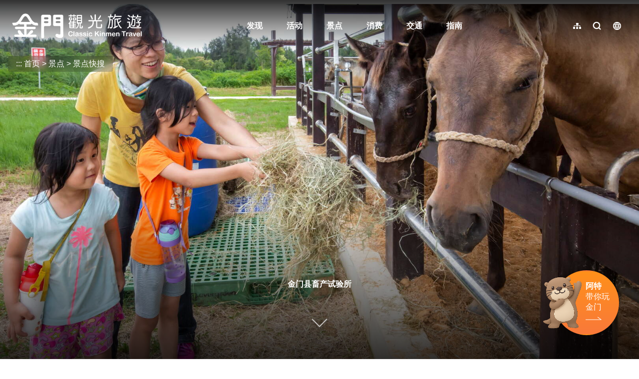

--- FILE ---
content_type: text/html; charset=utf-8
request_url: https://kinmen.travel/zh-cn/travel/attraction/1615
body_size: 2435
content:
<!DOCTYPE html><html lang=zh-Hans-CN class="no-js mode-two-column"><head><script>document.querySelector("html").setAttribute('class','mode-two-column');if(localStorage.getItem('card-list-mode')==='mode-tile'){document.querySelector("html").classList.remove('mode-two-column');}</script><meta charset=utf-8><meta name=viewport content="width=device-width, initial-scale=1.0, user-scalable=0"><title>金门县畜产试验所 | 金门观光旅游网</title><link href=/Content/css/all.css rel=stylesheet><link rel=stylesheet href=/content/css/layout-new.css><link rel=preconnect href=https://fonts.googleapis.com><link rel=preconnect href=https://fonts.gstatic.com crossorigin><link href="https://fonts.googleapis.com/css2?family=Dancing+Script:wght@400..700&amp;display=swap" rel=stylesheet><link rel="shortcut icon" href=/Content/favicon.ico><meta name=keyword content=金门，金门旅游，金门国家公园，金门酒厂，金门民宿，珍爱金门，金门高粱酒，金门地图，金门航空站，金门高粱，金门特产，金门贡糖，金门饭店，金门大桥，金门菜刀，金门住宿，金门景点><meta name=subject content=金门县畜产试验所><meta name=language content=zh-cn><meta name=owner content=金门县政府><meta name=coverage content=Worldwide><meta name=distribution content=Global><meta name=rating content=General><meta property=og:title content=金门县畜产试验所><meta property=og:type content=place><meta property=og:site_name content=金门观光旅游网><meta property=og:description content=金门县畜产试验所於西元1958年成立，原为金门县牧马场，1979年更名为金门县畜牧场，1985年再改制为金门县畜产试验所，致力於地区畜牧产业发展与「青草地」鲜乳的生产贩售，2011年起引进澳洲布拉安格斯种牛，进行育种管理与推广业务，并持续进行地区「金门酒糟牛肉」推广业务。园区现有可爱动物园区、资料馆、农民教室、观赏马厩、盘固拉草原、布拉安格斯园区与梅花鹿园区，并可参观由反空降堡改装的观景台...><meta property=og:url content=https://kinmen.travel/zh-cn/travel/attraction/1615><meta property=og:locale content=zh_cn><meta property=og:image content=https://kinmen.travel/attractions/15789/1024x768_attractions-image-p9vlemynku2xbjrj72bqlw.jpg><meta property=og:image content=https://kinmen.travel/attractions/45627/1024x768_attractions-image-r6euuoemikybl1mtc02j_w.jpg><meta property=og:image content=https://kinmen.travel/attractions/45628/1024x768_attractions-image-rd7nmxke30sl9qhravh13g.jpg><meta property=og:image content=https://kinmen.travel/attractions/45629/1024x768_attractions-image-k77ny7dec0odkawe_d2wwq.jpg><meta property=og:image content=https://kinmen.travel/attractions/45630/1024x768_attractions-image-bmck72cfikevakurgsug7a.jpg><meta property=og:image content=https://kinmen.travel/attractions/45631/1024x768_attractions-image-qtgij0rykek8xa6iokydxg.jpg><meta property=og:image content=https://kinmen.travel/attractions/45632/1024x768_attractions-image-subbggtsz0kkym9tjveaqq.jpg><meta property=og:image content=https://kinmen.travel/attractions/15716/1024x768_attractions-image-kzsom-wwneg0s6rrgbwpuq.jpg><meta property=og:image content=https://kinmen.travel/attractions/15784/1024x768_attractions-image-3zx3ml5p3ecbekiqguep3g.jpg><meta property=og:image content=https://kinmen.travel/attractions/15786/1024x768_attractions-image-gqbwmieu7kwdmcnumaiioa.jpg><meta property=og:image content=https://kinmen.travel/attractions/15788/1024x768_attractions-image-kvrnyh_s1egzsxx9nfc25a.jpg><meta property=og:image:width content=1024><meta property=og:image:height content=683><meta property=og:image:type content=image/jpeg><meta property=place:location:latitude content=24.43348><meta property=place:location:longitude content=118.43862><meta name=twitter:card content=https://kinmen.travel/attractions/15789/1024x768_attractions-image-p9vlemynku2xbjrj72bqlw.jpg><meta name=twitter:site content=金门观光旅游网><meta name=twitter:creator content=金门观光旅游网><meta name=twitter:title content=金门县畜产试验所><meta name=twitter:description content=金门县畜产试验所於西元1958年成立，原为金门县牧马场，1979年更名为金门县畜牧场，1985年再改制为金门县畜产试验所，致力於地区畜牧产业发展与「青草地」鲜乳的生产贩售，2011年起引进澳洲布拉安格斯种牛，进行育种管理与推广业务，并持续进行地区「金门酒糟牛肉」推广业务。园区现有可爱动物园区、资料馆、农民教室、观赏马厩、盘固拉草原、布拉安格斯园区与梅花鹿园区，并可参观由反空降堡改装的观景台...><meta name=twitter:image:src content=https://kinmen.travel/attractions/15789/480x360_attractions-image-p9vlemynku2xbjrj72bqlw.jpg><meta name=DC.Title content=金门县畜产试验所><meta name=DC.Subject content=金门县畜产试验所><meta name=DC.Creator content=金门观光旅游网><meta name=DC.Description content=金门县畜产试验所於西元1958年成立，原为金门县牧马场，1979年更名为金门县畜牧场，1985年再改制为金门县畜产试验所，致力於地区畜牧产业发展与「青草地」鲜乳的生产贩售，2011年起引进澳洲布拉安格斯种牛，进行育种管理与推广业务，并持续进行地区「金门酒糟牛肉」推广业务。园区现有可爱动物园区、资料馆、农民教室、观赏马厩、盘固拉草原、布拉安格斯园区与梅花鹿园区，并可参观由反空降堡改装的观景台...><meta name=DC.Publisher content=金门观光旅游网><meta name=DC.Contributor content=金门观光旅游网><meta name=DC.Date content=2026-01-23><meta name=DC.Type content=網站資訊><meta name=DC.Identifier content=371020000A><meta name=DC.Format content=""><meta name=DC.Relation content=""><meta name=DC.Source content=金门观光旅游网><meta name=DC.Language content=zh-cn><meta name=DC.Coverage.t.min content=2017-01-01><meta name=DC.Coverage.t.max content=2025-12-23><meta name=DC.Rights content=金门观光旅游网><meta name=DC.CategoryTheme content=""><meta name=DC.CategoryCake content=""><meta name=DC.CategoryService content=""><meta name=DC.Keywords content=""><script async src="https://www.googletagmanager.com/gtag/js?id=G-WK1Z317VD9"></script><script>window.dataLayer=window.dataLayer||[];function gtag(){dataLayer.push(arguments);}
gtag('js',new Date());gtag('config','G-WK1Z317VD9',{cookie_flags:'secure;samesite=lax'});</script><script>(function(c,l,a,r,i,t,y){c[a]=c[a]||function(){(c[a].q=c[a].q||[]).push(arguments)};t=l.createElement(r);t.async=1;t.src="https://www.clarity.ms/tag/"+i;y=l.getElementsByTagName(r)[0];y.parentNode.insertBefore(t,y);})(window,document,"clarity","script","3zj0x0dplp");</script><body class="foreign zh-Hans-CN new-2021 new-2024" data-lang=zh-cn><a href=#main-content class="acc-show-at-focus js-scroll-anchor" title=跳到主要内容区块>跳到主要内容区块</a> <a id=top class=anchor-fix tabindex=-1 title=定位点>定位点</a><div class="main-container new-2023 pt-7 pt-xl-13"><div id=header-root></div><div id=app-root></div><div id=footer-root></div></div><script src=/Scripts/_scripts.js></script><input name=__RequestVerificationToken type=hidden value=DvSjkbEPwpJQEgXXLyXf9bAXQFrfVjfOIHbhw6QK8i4ar3qqXrWh4ZZxn4zbgqIsnTUPVlkmoR0ra4ixfBayy8A3bj6yjzCp_7kS2q6FFHc1><script>var IS_A11Y_SCAN=true;</script><script>(function(){var bp=document.createElement('script');var curProtocol=window.location.protocol.split(':')[0];if(curProtocol==='https'){bp.src='https://zz.bdstatic.com/linksubmit/push.js';}
else{bp.src='http://push.zhanzhang.baidu.com/push.js';}
var s=document.getElementsByTagName("script")[0];s.parentNode.insertBefore(bp,s);})();</script><script src=/scripts/alone/react/app-a4870787122b6e260b6f.js></script><script>const scrollbarWidth=window.innerWidth-document.body.clientWidth
document.body.style.setProperty('--scrollbarWidth',`${scrollbarWidth}px`)</script>

--- FILE ---
content_type: text/html; charset=utf-8
request_url: https://kinmen.travel/zh-tw/opendata/tags
body_size: 528
content:
{"success":true,"data":[{"id":62,"name":"親子同樂趣","count":33,"thumb":"https://kinmen.travel/tags/37832/640x480_tags-image--ifmsk-0r0y7jmhlhuss8a.jpg"},{"id":64,"name":"觀賞落日趣","count":12,"thumb":"https://kinmen.travel/tags/32844/640x480_tags-image-q_vqt4x1q0yrspcfsygxiw.jpeg"},{"id":53,"name":"這樣玩最涼快","count":22,"thumb":"https://kinmen.travel/tags/17292/640x480_tags-image-e3j7vpns70a6de_lltieca.jpg"},{"id":52,"name":"兒童放電趣","count":12,"thumb":"https://kinmen.travel/tags/35466/640x480_tags-image-ofus3ccavkgpnm202rjghq.jpg"},{"id":8,"name":"經典金美味","count":29,"thumb":"https://kinmen.travel/tags/33526/640x480_tags-image-_artmzh070ek95wgjinogg.jpg"},{"id":7,"name":"網紅打卡點","count":14,"thumb":"https://kinmen.travel/tags/43044/640x480_tags-image-1j1od9el5ee5swn0trr_fg.jpg"},{"id":58,"name":"觀星露營趣","count":6,"thumb":"https://kinmen.travel/tags/23116/640x480_tags-image--gkhb7pkwea7ri-kz2rssq.jpg"},{"id":67,"name":"最美台劇「不如海邊吹吹風」場景","count":13,"thumb":"https://kinmen.travel/tags/42538/640x480_tags-image-e1tspe2bhuuhgcnvb0vfuq.jpg"},{"id":68,"name":"雨天好去處","count":23,"thumb":"https://kinmen.travel/tags/44006/640x480_tags-image-3ysvakmpakys0bypbcxbrq.jpg"},{"id":65,"name":"無障礙旅遊","count":46,"thumb":"https://kinmen.travel/tags/38302/640x480_tags-image-hqx-ms28leyjyvzrprdjvq.jpg"},{"id":63,"name":"迎接日出景點","count":11,"thumb":"https://kinmen.travel/tags/32842/640x480_tags-image-9bemvv9ube6m87spufcjxq.png"},{"id":61,"name":"軍事據點行程推薦","count":40,"thumb":"https://kinmen.travel/tags/27666/640x480_tags-image-ztxsswtmr0uy5eadveaegw.jpg"},{"id":60,"name":"探索戰地秘境","count":7,"thumb":"https://kinmen.travel/tags/35467/640x480_tags-image-7jyxltvvcuqn6cu9rnq_ja.jpg"},{"id":51,"name":"異國風景點","count":14,"thumb":"https://kinmen.travel/tags/34504/640x480_tags-image-n5xbvs25g0gwexevctk5jg.jpg"},{"id":49,"name":"好拍彩繪壁畫","count":13,"thumb":"https://kinmen.travel/tags/35465/640x480_tags-image-g-j3jn0ujegwoyahuh6bbw.jpg"},{"id":47,"name":"退潮限定點","count":3,"thumb":"https://kinmen.travel/tags/14968/640x480_tags-image-wuclimk2buayqz9s1rd4pg.jpg"},{"id":11,"name":"隨藍海踏浪","count":10,"thumb":"https://kinmen.travel/tags/10142/640x480_tags-image-9auc-zpid0qy7b0nvk1m1g.jpg"},{"id":10,"name":"清新藝文旅","count":7,"thumb":"https://kinmen.travel/tags/10143/640x480_tags-image-j3ifcsxm_kkflbkkd9mn4g.jpg"},{"id":6,"name":"步入大自然","count":7,"thumb":"https://kinmen.travel/tags/10147/640x480_tags-image-7j_yqcujkkwxboe6pirrnw.jpg"},{"id":4,"name":"有拜有保庇","count":9,"thumb":"https://kinmen.travel/tags/10149/640x480_tags-image-p0lci8d3f0-nkbd0yg2hqa.jpg"},{"id":2,"name":"訪古厝之美","count":7,"thumb":"https://kinmen.travel/tags/10151/640x480_tags-image-wtmxfzuckkglphdzx2qfjq.jpg"},{"id":1,"name":"洋樓的故事","count":9,"thumb":"https://kinmen.travel/tags/10152/640x480_tags-image-34xecgyg2eeykyhscxkyea.jpg"}],"date_time":"2026-01-23T11:35:17.5015582"}

--- FILE ---
content_type: text/html; charset=utf-8
request_url: https://kinmen.travel/zh-cn/opendata/attractions?recent=true
body_size: 4892
content:
{"success":true,"data":[{"id":2169,"source_id":null,"priority":999,"pid":"Attractions-2169","typeName":"Attractions","regionId":377,"type":1,"name":"金门港旅运中心","status":true,"latlng":"24.41792,118.29141","areography":"24.4212483892283,118.302611856085","zipcode":"893","address":"893 台湾金門縣金城鎮金豐路300號","tel":"+886-82-329538","opentime":"06:30-末班船离港","url":"https://kinmen.travel/zh-cn/Travel/Attraction/2169","img":"~/attractions/45690/480x360_attractions-image-gbjt-iogykystxovbwbjkw.jpg","coverId":45690,"categories":"29","categorieId":[29,48,51,145,146,162,522],"views":"7515","viewsCount":7515,"thumb":"~/attractions/45690/150x150_attractions-image-gbjt-iogykystxovbwbjkw.jpg","tags":"","ticket":"免费","links":null,"opentimeGoogle":[],"googleScore":null,"tripadvisor":{"score":0.0,"reviews":0},"recommend":false,"themes":null,"min_rate":null,"max_rate":null,"has_coupon":false},{"id":1618,"source_id":null,"priority":999,"pid":"Attractions-1618","typeName":"Attractions","regionId":378,"type":1,"name":"大胆岛","status":true,"latlng":"24.38573,118.16918","areography":"24.3891004291248,118.18052533852","zipcode":"894","address":"894 台湾金門縣烈嶼鄉大膽島","tel":"+886-82-371518","opentime":"大胆岛营运期程爲每年2月1日至12月15日止(如遇农历年节期间，除夕至初五停止登岛)。","url":"https://kinmen.travel/zh-cn/Travel/Attraction/1618","img":"~/attractions/10462/480x360_attractions-image-1-dqnxe1-0uzjxthaugd3w.jpg","coverId":10462,"categories":"14","categorieId":[14,31,32,33,51,145,151],"views":"45.5万","viewsCount":454538,"thumb":"~/attractions/10462/150x150_attractions-image-1-dqnxe1-0uzjxthaugd3w.jpg","tags":"无障碍旅游","ticket":"","links":[{"name":"大胆船班表(登船时间请依船舶业者通知报到时间为准)","url":"https://drive.google.com/drive/folders/1lDyRfAcUwColbZDF6fMNMrd4T0RchUxP?usp=sharing"}],"opentimeGoogle":[],"googleScore":null,"tripadvisor":{"score":0.0,"reviews":0},"recommend":false,"themes":null,"min_rate":null,"max_rate":null,"has_coupon":false},{"id":1339,"source_id":null,"priority":999,"pid":"Attractions-1339","typeName":"Attractions","regionId":374,"type":1,"name":"狮山炮阵地","status":true,"latlng":"24.50396,118.43708","areography":"24.5076400420735,118.448338032558","zipcode":"890","address":"890 台湾金門縣金沙鎮陽沙路376號","tel":"+886-82-355697","opentime":"每日08:00-17:30","url":"https://kinmen.travel/zh-cn/Travel/Attraction/1339","img":"~/attractions/10226/480x360_attractions-image-vvv9y0lp9u2-zhhcu6w6ha.jpg","coverId":10226,"categories":"14","categorieId":[14,48,51,145,146,150,162,167,521,522],"views":"35万","viewsCount":349959,"thumb":"~/attractions/10226/150x150_attractions-image-vvv9y0lp9u2-zhhcu6w6ha.jpg","tags":"这样玩最凉快,军事据点行程推荐,无障碍旅游","ticket":"免费","links":null,"opentimeGoogle":[],"googleScore":null,"tripadvisor":{"score":0.0,"reviews":0},"recommend":false,"themes":null,"min_rate":null,"max_rate":null,"has_coupon":false},{"id":1337,"source_id":null,"priority":999,"pid":"Attractions-1337","typeName":"Attractions","regionId":377,"type":1,"name":"翟山坑道","status":true,"latlng":"24.39030,118.32054","areography":"24.3939150480035,118.331749246663","zipcode":"893","address":"893 台湾金門縣金城鎮古崗湖東南方翟山腹","tel":"+886-82-313241","opentime":"每日08:30-17:00(农历除夕或公告停止上班日等特殊状况，停止开放)","url":"https://kinmen.travel/zh-cn/Travel/Attraction/1337","img":"~/attractions/9540/480x360_attractions-image-pz09mwf4tecqmoa2c_lsja.jpg","coverId":9540,"categories":"14","categorieId":[14,33,51,145,146,150,162,167],"views":"43.3万","viewsCount":432891,"thumb":"~/attractions/9540/150x150_attractions-image-pz09mwf4tecqmoa2c_lsja.jpg","tags":"网红打卡点,这样玩最凉快,军事据点行程推荐,无障碍旅游,雨天好去处","ticket":"免费","links":[{"name":"官方网站","url":"https://www.kmnp.gov.tw/KMNP_Content.aspx?n=16466&s=271105"}],"opentimeGoogle":[],"googleScore":null,"tripadvisor":{"score":0.0,"reviews":0},"recommend":false,"themes":null,"min_rate":null,"max_rate":null,"has_coupon":false},{"id":2170,"source_id":null,"priority":999,"pid":"Attractions-2170","typeName":"Attractions","regionId":374,"type":1,"name":"金沙戏院","status":true,"latlng":"24.48946,118.41423","areography":"24.4929727967224,118.425548567685","zipcode":"890","address":"890 台湾金門縣金沙鎮汶沙里復興街2-1號","tel":"+886-82-352150","opentime":"","url":"https://kinmen.travel/zh-cn/Travel/Attraction/2170","img":"~/attractions/45697/480x360_attractions-image-jxuiulfuyeyqfw0imovyfw.jpg","coverId":45697,"categories":"11","categorieId":[11,31,51,150],"views":"2875","viewsCount":2875,"thumb":"~/attractions/45697/150x150_attractions-image-jxuiulfuyeyqfw0imovyfw.jpg","tags":"","ticket":"免费","links":null,"opentimeGoogle":[],"googleScore":null,"tripadvisor":{"score":0.0,"reviews":0},"recommend":false,"themes":null,"min_rate":null,"max_rate":null,"has_coupon":false},{"id":1974,"source_id":null,"priority":999,"pid":"Attractions-1974","typeName":"Attractions","regionId":375,"type":1,"name":"经武酒窖","status":true,"latlng":"24.44736,118.39465","areography":"24.4505374905152,118.406018861897","zipcode":"891","address":"891 台湾金門縣金湖鎮經武路200號","tel":"+886-82-325628#82852","opentime":"每周四至周一，上午九时至下午五时。 \r\n\r\n导览场次时间：\r\n1.营业日每日上午10点、11点，下午2点、3点、4点。\r\n2.必要时得视实际需要调整场次。","url":"https://kinmen.travel/zh-cn/Travel/Attraction/1974","img":"~/attractions/36798/480x360_attractions-image-w_lhs3iyk0ijddmum6f0mg.jpg","coverId":36798,"categories":"11","categorieId":[11,51,145,146,150],"views":"6.8万","viewsCount":68362,"thumb":"~/attractions/36798/150x150_attractions-image-w_lhs3iyk0ijddmum6f0mg.jpg","tags":"最美台剧「不如海边吹吹风」场景","ticket":"票价： \r\n1.一般门票：新台币350元。 \r\n2.团体票：新台币305元，20人(含)以上团体可购买团体票。 \r\n3.优惠票：新台币305元 （1） 敬老优惠票：65岁以上需出示身份证明文件。 （2） 身心障碍优惠票：需出示经监定符合中央卫生主管机关所定等级并领有身心障碍(残障)手册之旅客。 （以上票价包含体验包及品酒） \r\n4.未成年体验票(12岁以上~18岁以下)：新台币100元（票价不包含体验包及品酒）。","links":[{"name":"窖藏「光」旅游程资讯","url":"https://kinmen.travel/zh-tw/discover/tour/539"}],"opentimeGoogle":[],"googleScore":null,"tripadvisor":{"score":0.0,"reviews":0},"recommend":false,"themes":null,"min_rate":null,"max_rate":null,"has_coupon":false},{"id":1531,"source_id":null,"priority":999,"pid":"Attractions-1531","typeName":"Attractions","regionId":378,"type":1,"name":"后麟步枪模拟射击馆","status":true,"latlng":"24.43905,118.25866","areography":"24.4418799379674,118.269918230928","zipcode":"894","address":"894 台湾金門縣烈嶼鄉后頭村1號","tel":"+886-82-363455","opentime":"周一至周日8:00-17:30\r\n(每月会有2-3天的设备维修日，不开放射击体验，行前可事先电话确认)。","url":"https://kinmen.travel/zh-cn/Travel/Attraction/1531","img":"~/attractions/10436/480x360_attractions-image-_xm39t-rn0uslbl4b2pika.jpg","coverId":10436,"categories":"14,513","categorieId":[14,42,51,145,146,150,513],"views":"24.3万","viewsCount":243416,"thumb":"~/attractions/10436/150x150_attractions-image-_xm39t-rn0uslbl4b2pika.jpg","tags":"军事据点行程推荐,亲子同乐趣,雨天好去处","ticket":"全票：250元(一般民众)\r\n\r\n半票：150元\r\n① 年满65岁以上民众。\r\n② 就读国内各级学校之18岁以下在学学生。\r\n\r\n县民票：100元(设籍於本县之民众)\r\n\r\n团体票：160元(20人以上团体)\r\n\r\n免费入场对象说明\r\n① 设籍金门县年满六十五岁以上之民众。\r\n② 身高一百一十五公分以下，年满十二岁以上之孩童。\r\n③ 持有身心障碍证明之身心障碍者及其必要陪伴者一名。\r\n④ 持有金门县低收入户证明者。\r\n\r\n注意事项\r\n① 购买优惠票者，须出示相关身分证明文件，如未出示身分证明文件，应补足全票。\r\n② 团体票人数规定：购票满20人，优惠1人。\r\n③ 为维使用安全，限满12岁以上民众参与射击体验。","links":[{"name":"脸书粉丝团","url":"https://www.facebook.com/profile.php?id=100027968867468"}],"opentimeGoogle":[],"googleScore":null,"tripadvisor":{"score":0.0,"reviews":0},"recommend":false,"themes":null,"min_rate":null,"max_rate":null,"has_coupon":false},{"id":654,"source_id":null,"priority":999,"pid":"Attractions-654","typeName":"Attractions","regionId":377,"type":1,"name":"得月楼","status":true,"latlng":"24.40971,118.29849","areography":"24.4131652616971,118.309682893655","zipcode":"893","address":"893 台湾金門縣金城鎮前水頭45號","tel":"+886-82-321103","opentime":"每日08:30-17:00(农历除夕或公告停止上班日等特殊状况，停止开放)","url":"https://kinmen.travel/zh-cn/Travel/Attraction/654","img":"~/attractions/10077/480x360_attractions-image-ocbof_okskgcjtqvs2acqw.jpg","coverId":10077,"categories":"11","categorieId":[11,33,51,145,150,162],"views":"22.1万","viewsCount":220781,"thumb":"~/attractions/10077/150x150_attractions-image-ocbof_okskgcjtqvs2acqw.jpg","tags":"洋楼的故事,无障碍旅游","ticket":"免费","links":null,"opentimeGoogle":[],"googleScore":null,"tripadvisor":{"score":0.0,"reviews":0},"recommend":false,"themes":null,"min_rate":null,"max_rate":null,"has_coupon":false},{"id":499,"source_id":null,"priority":999,"pid":"Attractions-499","typeName":"Attractions","regionId":375,"type":1,"name":"太武山风景区","status":true,"latlng":"24.45702,118.40433","areography":"24.4603622744976,118.415667595293","zipcode":"891","address":"891 台湾金門縣金湖鎮玉章路太武山","tel":"+886-82-313100","opentime":"全天","url":"https://kinmen.travel/zh-cn/Travel/Attraction/499","img":"~/attractions/15735/480x360_attractions-image--lsindqjik2yhlwhvfkyxa.jpg","coverId":15735,"categories":"15,16","categorieId":[15,16,32,37,41,42,51,145,146,151],"views":"26.3万","viewsCount":263425,"thumb":"~/attractions/15735/150x150_attractions-image--lsindqjik2yhlwhvfkyxa.jpg","tags":"步入大自然,异国风景点,迎接日出景点","ticket":"免费","links":null,"opentimeGoogle":[],"googleScore":null,"tripadvisor":{"score":0.0,"reviews":0},"recommend":false,"themes":null,"min_rate":null,"max_rate":null,"has_coupon":false},{"id":1348,"source_id":null,"priority":999,"pid":"Attractions-1348","typeName":"Attractions","regionId":377,"type":1,"name":"水头码头","status":true,"latlng":"24.41518,118.28696","areography":"24.4184210265877,118.298175067384","zipcode":"893","address":"893 台湾金門縣金城鎮西海路1段5號","tel":"+886-82-324280","opentime":"06:30-末班船离港","url":"https://kinmen.travel/zh-cn/Travel/Attraction/1348","img":"~/attractions/1576/480x360_image_636361751852853402.jpg","coverId":1576,"categories":"29","categorieId":[29,51,145,146,162,167],"views":"10.1万","viewsCount":101030,"thumb":"~/attractions/1576/150x150_image_636361751852853402.jpg","tags":"无障碍旅游","ticket":"","links":null,"opentimeGoogle":[],"googleScore":null,"tripadvisor":{"score":0.0,"reviews":0},"recommend":false,"themes":null,"min_rate":null,"max_rate":null,"has_coupon":false}],"district":[{"id":374,"name":"金沙镇","zipcode":"890"},{"id":375,"name":"金湖镇","zipcode":"891"},{"id":376,"name":"金宁乡","zipcode":"892"},{"id":377,"name":"金城镇","zipcode":"893"},{"id":378,"name":"烈屿乡","zipcode":"894"},{"id":379,"name":"乌坵乡","zipcode":"896"}],"category":[{"id":14,"name":"军事史迹"},{"id":11,"name":"人文历史"},{"id":12,"name":"老街聚落"},{"id":16,"name":"自然生态"},{"id":15,"name":"休闲健行"},{"id":513,"name":"亲子友善"},{"id":13,"name":"风狮爷"},{"id":29,"name":"其他景点"}],"services":[{"id":145,"name":"公厕"},{"id":146,"name":"停车场"},{"id":150,"name":"室内展览"},{"id":151,"name":"步道/登山道"}],"accessibility":[{"id":162,"name":"无障碍厕所"},{"id":167,"name":"无障碍坡道"},{"id":521,"name":"无障碍爱心铃"},{"id":522,"name":" 哺(集)乳室"},{"id":523,"name":"亲子厕所"}],"date_time":null}

--- FILE ---
content_type: text/html; charset=utf-8
request_url: https://kinmen.travel/zh-cn/opendata/attractions?id=1615
body_size: 2008
content:
{"success":true,"data":{"id":1615,"open_status":1,"name":"金门县畜产试验所","alias":"","title":"","summary":"","introduction":"金门县畜产试验所於西元1958年成立，原为金门县牧马场，1979年更名为金门县畜牧场，1985年再改制为金门县畜产试验所，致力於地区畜牧产业发展与「青草地」鲜乳的生产贩售，2011年起引进澳洲布拉安格斯种牛，进行育种管理与推广业务，并持续进行地区「金门酒糟牛肉」推广业务。<br>\r\n<div class=\"thumb-frame embed-responsive\" style=\"padding-top:128.11%\"><img src=\"https://kinmen.travel/content/images/global/blank.gif\" class=\"thumb lazy\" data-src=\"https://kinmen.travel/attractions/15788/1024x768_attractions-image-kvrnyh_s1egzsxx9nfc25a.jpg\" data-style=\"width: 100%; max-width: 720px;\" alt=\"金门县畜产试验所导览图\"></div><br>\r\n园区现有可爱动物园区、资料馆、农民教室、观赏马厩、盘固拉草原、布拉安格斯园区与梅花鹿园区，并可参观由反空降堡改装的观景台。<br>\r\n<div class=\"thumb-frame embed-responsive\" style=\"padding-top:66.67%\"><img src=\"https://kinmen.travel/content/images/global/blank.gif\" class=\"thumb lazy\" data-src=\"https://kinmen.travel/attractions/15786/1024x768_attractions-image-gqbwmieu7kwdmcnumaiioa.jpg\" data-style=\"width: 100%; max-width: 720px;\" alt=\"金门县畜产试验所\"></div><br>\r\n近年来，金门县畜产试验所积极转型为地区休闲牧场，向游客解说金门畜牧产业，进行户外体验活动，未来并将规划亲子体验游程，同时也别错过品尝畜试所自制产品，特别的鲜奶及各种口味冰棒，可是让人一吃上瘾！<br>\r\n<div class=\"thumb-frame embed-responsive\" style=\"padding-top:66.67%\"><img src=\"https://kinmen.travel/content/images/global/blank.gif\" class=\"thumb lazy\" data-src=\"https://kinmen.travel/attractions/15716/1024x768_attractions-image-kzsom-wwneg0s6rrgbwpuq.jpg\" data-style=\"width: 100%; max-width: 720px;\" alt=\"自产健康冰棒\"></div>\r\n<div id=\"gtx-trans\" style=\"position: absolute; left: -128px; top: -18.4972px;\">\r\n<div class=\"gtx-trans-icon\">&nbsp;</div>\r\n</div>","open_time":"每日08:00-17:30","region_id":375,"zipcode":"891","address":"台湾金门县金湖镇莲庵里惠民富康农庄17号","management":"金门县畜产试验所","contact":"","tel":"+886-82-332621","fax":"+886-82-332931","email":"","latlng":"24.4371639572389,118.449847904346","travel_guidelines":[],"driving":"","official_site":"http://klri.kinmen.gov.tw/","facebook":"https://www.facebook.com/%E9%87%91%E9%96%80%E7%95%9C%E7%94%A2%E8%A9%A6%E9%A9%97%E6%89%80-181271088591925/","google_pano_url":"https://www.google.com/maps/embed?pb=!4v1533017611177!6m8!1m7!1sWWGvD3n5goUCrUKSzFMbtg!2m2!1d24.43295950337212!2d118.4380220495597!3f70.0241246956649!4f-4.792848133016037!5f0.7820865974627469","parking":"","remind":"","staytime":"2小时","ticket":"免费","transport":"","gg_place_rating":"4.6","opentimeGoogle":["星期日：08:00 – 17:00","星期一：08:00 – 17:00","星期二：08:00 – 17:00","星期三：08:00 – 17:00","星期四：08:00 – 17:00","星期五：08:00 – 17:00","星期六：08:00 – 17:00"],"hits":62430,"date_created":"2018-05-09T13:59:45.4","date_modified":"2025-12-23T10:39:56.623","links":[],"videos":[],"files":[],"images":[{"title":"金门县畜产试验所","src":"https://kinmen.travel/attractions/15789/480x360_attractions-image-p9vlemynku2xbjrj72bqlw.jpg","width":1620,"height":1080,"isCover":true,"comment":""},{"title":"贩售伴手礼","src":"https://kinmen.travel/attractions/45627/480x360_attractions-image-r6euuoemikybl1mtc02j_w.jpg","width":1920,"height":1280,"isCover":false,"comment":""},{"title":"园区空拍","src":"https://kinmen.travel/attractions/45628/480x360_attractions-image-rd7nmxke30sl9qhravh13g.jpg","width":1920,"height":1079,"isCover":false,"comment":""},{"title":"游憩设施","src":"https://kinmen.travel/attractions/45629/480x360_attractions-image-k77ny7dec0odkawe_d2wwq.jpg","width":1920,"height":1079,"isCover":false,"comment":""},{"title":"梅花鹿","src":"https://kinmen.travel/attractions/45630/480x360_attractions-image-bmck72cfikevakurgsug7a.jpg","width":1920,"height":1280,"isCover":false,"comment":""},{"title":"青草地鲜乳","src":"https://kinmen.travel/attractions/45631/480x360_attractions-image-qtgij0rykek8xa6iokydxg.jpg","width":1920,"height":1280,"isCover":false,"comment":""},{"title":"马匹","src":"https://kinmen.travel/attractions/45632/480x360_attractions-image-subbggtsz0kkym9tjveaqq.jpg","width":1920,"height":1280,"isCover":false,"comment":""},{"title":"自产健康冰棒","src":"https://kinmen.travel/attractions/15716/480x360_attractions-image-kzsom-wwneg0s6rrgbwpuq.jpg","width":1620,"height":1080,"isCover":false,"comment":""},{"title":"金门县畜产试验所贩售小农鲜乳","src":"https://kinmen.travel/attractions/15784/480x360_attractions-image-3zx3ml5p3ecbekiqguep3g.jpg","width":1620,"height":1080,"isCover":false,"comment":""},{"title":"金门县畜产试验所的可爱鹿群","src":"https://kinmen.travel/attractions/15786/480x360_attractions-image-gqbwmieu7kwdmcnumaiioa.jpg","width":1620,"height":1080,"isCover":false,"comment":""},{"title":"金门县畜产试验所导览图","src":"https://kinmen.travel/attractions/15788/480x360_attractions-image-kvrnyh_s1egzsxx9nfc25a.jpg","width":843,"height":1080,"isCover":false,"comment":""}],"pano":"https://kinmen.travel/panos/070","categories":[15,16,513],"services":[145,146,150],"accessibility":[162,167],"tags":["亲子同乐趣","无障碍旅游"],"features":[]},"district":[{"id":374,"name":"金沙镇","zipcode":"890"},{"id":375,"name":"金湖镇","zipcode":"891"},{"id":376,"name":"金宁乡","zipcode":"892"},{"id":377,"name":"金城镇","zipcode":"893"},{"id":378,"name":"烈屿乡","zipcode":"894"},{"id":379,"name":"乌坵乡","zipcode":"896"}],"category":[{"id":14,"name":"军事史迹"},{"id":11,"name":"人文历史"},{"id":12,"name":"老街聚落"},{"id":16,"name":"自然生态"},{"id":15,"name":"休闲健行"},{"id":513,"name":"亲子友善"},{"id":13,"name":"风狮爷"},{"id":29,"name":"其他景点"}],"services":[{"id":145,"name":"公厕"},{"id":146,"name":"停车场"},{"id":150,"name":"室内展览"},{"id":151,"name":"步道/登山道"}],"accessibility":[{"id":162,"name":"无障碍厕所"},{"id":167,"name":"无障碍坡道"},{"id":521,"name":"无障碍爱心铃"},{"id":522,"name":" 哺(集)乳室"},{"id":523,"name":"亲子厕所"}],"date_time":null}

--- FILE ---
content_type: text/html; charset=utf-8
request_url: https://kinmen.travel/zh-tw/opendata/WeatherForecast
body_size: -235
content:
{"success":true,"data":[{"temp":"10","temp_min":"7","temp_max":"15","comment":"晴","icon":"01","pop":"20","rh":"67","uvi_desc":null,"aqi_desc":null,"wind_speed":"7","wind_level":"4","wind_direction":"東北風"},{"temp":"10-18","temp_min":"10","temp_max":"18","comment":"晴","icon":"01","pop":"0","rh":"80","uvi_desc":null,"aqi_desc":null,"wind_speed":"7","wind_level":"4","wind_direction":"東北風"},{"temp":"13-19","temp_min":"13","temp_max":"19","comment":"多雲","icon":"04","pop":"20","rh":"78","uvi_desc":null,"aqi_desc":null,"wind_speed":"7","wind_level":"4","wind_direction":"東北風"},{"temp":"14-19","temp_min":"14","temp_max":"19","comment":"晴","icon":"01","pop":"10","rh":"83","uvi_desc":null,"aqi_desc":null,"wind_speed":"7","wind_level":"4","wind_direction":"東北風"}],"data_time":"2026-01-23T11:35:20.1109352"}

--- FILE ---
content_type: text/html; charset=utf-8
request_url: https://kinmen.travel/zh-tw/opendata/instagram??take=20&hashtag=%E9%87%91%E9%97%A8%E5%8E%BF%E7%95%9C%E4%BA%A7%E8%AF%95%E9%AA%8C%E6%89%80
body_size: -602
content:
{"success":true,"data":[],"date_time":"2026-01-23T11:35:20.0952749"}

--- FILE ---
content_type: text/html; charset=utf-8
request_url: https://kinmen.travel/zh-cn/opendata/attractions
body_size: 97236
content:
{"success":true,"data":[{"id":1640,"source_id":null,"priority":999,"pid":"Attractions-1640","typeName":"Attractions","regionId":374,"type":1,"name":"何厝风狮爷(76公分；石雕、立姿)","status":true,"latlng":"24.46694,118.39394","areography":"24.4700986521401,118.405322005032","zipcode":"890","address":"890 台湾金門縣金沙鎮田前甲通往高坑小徑上","tel":"","opentime":"","url":"https://kinmen.travel/zh-cn/Travel/Attraction/1640","img":"https://kinmen.travel/attractions/9730/480x360_attractions-image-nd0uw_hevusplv5nwkrdja.jpg","coverId":9730,"categories":"13","categorieId":[13,51],"views":"1.2萬","viewsCount":12333,"thumb":"https://kinmen.travel/attractions/9730/150x150_attractions-image-nd0uw_hevusplv5nwkrdja.jpg","tags":"","ticket":"","links":null,"opentimeGoogle":[],"googleScore":null,"tripadvisor":{"score":0.0,"reviews":0},"recommend":false,"themes":{"services":[],"accessibility":[],"guide_service":[],"recommender":[]},"min_rate":null,"max_rate":null,"has_coupon":false},{"id":601,"source_id":null,"priority":999,"pid":"Attractions-601","typeName":"Attractions","regionId":374,"type":1,"name":"斗门风狮爷","status":true,"latlng":"24.47437,118.40602","areography":"24.477742727586,118.417362471842","zipcode":"890","address":"890 台湾金門縣金沙鎮斗門村福德宮左後側","tel":"","opentime":"全天","url":"https://kinmen.travel/zh-cn/Travel/Attraction/601","img":"https://kinmen.travel/attractions/2281/480x360_image_636361825957236216.jpg","coverId":2281,"categories":"13","categorieId":[13,33,51],"views":"1.4萬","viewsCount":14196,"thumb":"https://kinmen.travel/attractions/2281/150x150_image_636361825957236216.jpg","tags":"","ticket":"","links":null,"opentimeGoogle":["星期日：24 小时营业","星期一：24 小时营业","星期二：24 小时营业","星期三：24 小时营业","星期四：24 小时营业","星期五：24 小时营业","星期六：24 小时营业"],"googleScore":"4.5","tripadvisor":{"score":0.0,"reviews":0},"recommend":false,"themes":{"services":[],"accessibility":[],"guide_service":[],"recommender":[]},"min_rate":null,"max_rate":null,"has_coupon":false},{"id":1632,"source_id":null,"priority":999,"pid":"Attractions-1632","typeName":"Attractions","regionId":374,"type":1,"name":"顶兰风狮爷","status":true,"latlng":"24.46062,118.38871","areography":"24.4637039170621,118.400101904885","zipcode":"890","address":"890 台湾金門縣金沙鎮金剛寺前","tel":"","opentime":"","url":"https://kinmen.travel/zh-cn/Travel/Attraction/1632","img":"https://kinmen.travel/attractions/9467/480x360_attractions-image-mpanrzmgse-bqtm4fzrrow.jpg","coverId":9467,"categories":"13","categorieId":[13,51],"views":"1.4萬","viewsCount":13746,"thumb":"https://kinmen.travel/attractions/9467/150x150_attractions-image-mpanrzmgse-bqtm4fzrrow.jpg","tags":"","ticket":"","links":null,"opentimeGoogle":[],"googleScore":"4","tripadvisor":{"score":0.0,"reviews":0},"recommend":false,"themes":{"services":[],"accessibility":[],"guide_service":[],"recommender":[]},"min_rate":null,"max_rate":null,"has_coupon":false},{"id":492,"source_id":null,"priority":999,"pid":"Attractions-492","typeName":"Attractions","regionId":375,"type":1,"name":"梅园","status":true,"latlng":"24.46354,118.41671","areography":"24.4670943315864,118.427997325196","zipcode":"891","address":"891 台湾金門縣金湖鎮玉章路太武山上","tel":"+886-82-313100","opentime":"全天","url":"https://kinmen.travel/zh-cn/Travel/Attraction/492","img":"https://kinmen.travel/attractions/1921/480x360_image_636361788751885108.jpg","coverId":1921,"categories":"15,16","categorieId":[15,16,32],"views":"1.5萬","viewsCount":15334,"thumb":"https://kinmen.travel/attractions/1921/150x150_image_636361788751885108.jpg","tags":"","ticket":"免费","links":null,"opentimeGoogle":[],"googleScore":null,"tripadvisor":{"score":0.0,"reviews":0},"recommend":false,"themes":{"services":[],"accessibility":[],"guide_service":[],"recommender":[]},"min_rate":null,"max_rate":null,"has_coupon":false},{"id":567,"source_id":null,"priority":999,"pid":"Attractions-567","typeName":"Attractions","regionId":374,"type":1,"name":"田浦风狮爷","status":true,"latlng":"24.47743,118.46235","areography":"24.4807624028787,118.473588369403","zipcode":"890","address":"890 台湾金門縣金沙鎮田浦村入口處左前側","tel":"","opentime":"全天","url":"https://kinmen.travel/zh-cn/Travel/Attraction/567","img":"https://kinmen.travel/attractions/2183/480x360_image_636361816662070533.jpg","coverId":2183,"categories":"13","categorieId":[13,33,51],"views":"1.2萬","viewsCount":12457,"thumb":"https://kinmen.travel/attractions/2183/150x150_image_636361816662070533.jpg","tags":"","ticket":"","links":null,"opentimeGoogle":["星期日：24 小时营业","星期一：24 小时营业","星期二：24 小时营业","星期三：24 小时营业","星期四：24 小时营业","星期五：24 小时营业","星期六：24 小时营业"],"googleScore":"4.7","tripadvisor":{"score":0.0,"reviews":0},"recommend":false,"themes":{"services":[],"accessibility":[],"guide_service":[],"recommender":[]},"min_rate":null,"max_rate":null,"has_coupon":false},{"id":639,"source_id":null,"priority":999,"pid":"Attractions-639","typeName":"Attractions","regionId":374,"type":1,"name":"陈德幸洋楼","status":true,"latlng":"24.48567,118.44032","areography":"24.4893376163386,118.451563004746","zipcode":"890","address":"890 台湾金門縣金沙鎮三山里碧山1號","tel":"","opentime":"全天","url":"https://kinmen.travel/zh-cn/Travel/Attraction/639","img":"https://kinmen.travel/attractions/4442/480x360_attractions-image-3i8lqltfy0if7pxxdg4jzq.jpg","coverId":4442,"categories":"11","categorieId":[11,33,51],"views":"2.1萬","viewsCount":21446,"thumb":"https://kinmen.travel/attractions/4442/150x150_attractions-image-3i8lqltfy0if7pxxdg4jzq.jpg","tags":"洋楼的故事","ticket":"免费","links":null,"opentimeGoogle":["星期日：00:00 – 23:59","星期一：00:00 – 23:59","星期二：00:00 – 23:59","星期三：00:00 – 23:59","星期四：00:00 – 23:59","星期五：00:00 – 23:59","星期六：00:00 – 23:59"],"googleScore":"4.2","tripadvisor":{"score":0.0,"reviews":0},"recommend":false,"themes":{"services":[],"accessibility":[],"guide_service":[],"recommender":[]},"min_rate":null,"max_rate":null,"has_coupon":false},{"id":606,"source_id":null,"priority":999,"pid":"Attractions-606","typeName":"Attractions","regionId":374,"type":1,"name":"下兰风狮爷","status":true,"latlng":"24.46238,118.38426","areography":"24.4654146430184,118.39566052639","zipcode":"890","address":"890 台湾金門縣金沙鎮下蘭村37號民宅左側附近","tel":"","opentime":"全天","url":"https://kinmen.travel/zh-cn/Travel/Attraction/606","img":"https://kinmen.travel/attractions/5274/480x360_attractions-image-d5t103kkaukahufbz8t1aw.jpg","coverId":5274,"categories":"13","categorieId":[13,33,51],"views":"1.3萬","viewsCount":12621,"thumb":"https://kinmen.travel/attractions/5274/150x150_attractions-image-d5t103kkaukahufbz8t1aw.jpg","tags":"","ticket":"","links":null,"opentimeGoogle":[],"googleScore":null,"tripadvisor":{"score":0.0,"reviews":0},"recommend":false,"themes":{"services":[],"accessibility":[],"guide_service":[],"recommender":[]},"min_rate":null,"max_rate":null,"has_coupon":false},{"id":568,"source_id":null,"priority":999,"pid":"Attractions-568","typeName":"Attractions","regionId":374,"type":1,"name":"东沙尾风狮爷","status":true,"latlng":"24.45556,118.44795","areography":"24.4591507142225,118.459164553105","zipcode":"890","address":"890 台湾金門縣金沙鎮埔華路與環島東路路口附近","tel":"","opentime":"全天","url":"https://kinmen.travel/zh-cn/Travel/Attraction/568","img":"https://kinmen.travel/attractions/6399/480x360_attractions-image-zedpas0epeqndjbri2wmxw.jpg","coverId":6399,"categories":"13","categorieId":[13,33,51],"views":"1.3萬","viewsCount":12870,"thumb":"https://kinmen.travel/attractions/6399/150x150_attractions-image-zedpas0epeqndjbri2wmxw.jpg","tags":"","ticket":"","links":null,"opentimeGoogle":["星期日：24 小时营业","星期一：24 小时营业","星期二：24 小时营业","星期三：24 小时营业","星期四：24 小时营业","星期五：24 小时营业","星期六：24 小时营业"],"googleScore":"4","tripadvisor":{"score":0.0,"reviews":0},"recommend":false,"themes":{"services":[],"accessibility":[],"guide_service":[],"recommender":[]},"min_rate":null,"max_rate":null,"has_coupon":false},{"id":461,"source_id":null,"priority":999,"pid":"Attractions-461","typeName":"Attractions","regionId":375,"type":1,"name":"刘玉章雕像","status":true,"latlng":"24.45930,118.40979","areography":"24.4627414910646,118.421104818215","zipcode":"891","address":"891 台湾金門縣金湖鎮玉章路上劉玉章雕像","tel":"+886-82-313100","opentime":"全天","url":"https://kinmen.travel/zh-cn/Travel/Attraction/461","img":"https://kinmen.travel/attractions/35744/480x360_attractions-image-u8pwcdq7fu6p2n2gkdrm1w.jpg","coverId":35744,"categories":"11","categorieId":[11,33],"views":"1.9萬","viewsCount":19422,"thumb":"https://kinmen.travel/attractions/35744/150x150_attractions-image-u8pwcdq7fu6p2n2gkdrm1w.jpg","tags":"","ticket":"免费","links":null,"opentimeGoogle":[],"googleScore":"4.1","tripadvisor":{"score":0.0,"reviews":0},"recommend":false,"themes":{"services":[],"accessibility":[],"guide_service":[],"recommender":[]},"min_rate":null,"max_rate":null,"has_coupon":false},{"id":613,"source_id":null,"priority":999,"pid":"Attractions-613","typeName":"Attractions","regionId":375,"type":1,"name":"夏兴风狮爷(76公分；石雕、蹲踞)","status":true,"latlng":"24.43978,118.39447","areography":"24.44295191258,118.405847400022","zipcode":"891","address":"891 台湾金門縣金湖鎮夏興村候車亭旁水塘邊","tel":"","opentime":"全天","url":"https://kinmen.travel/zh-cn/Travel/Attraction/613","img":"https://kinmen.travel/attractions/2308/480x360_image_636361828236613613.jpg","coverId":2308,"categories":"13","categorieId":[13,33,51],"views":"1.1萬","viewsCount":11269,"thumb":"https://kinmen.travel/attractions/2308/150x150_image_636361828236613613.jpg","tags":"","ticket":"","links":null,"opentimeGoogle":["星期日：24 小时营业","星期一：24 小时营业","星期二：24 小时营业","星期三：24 小时营业","星期四：24 小时营业","星期五：24 小时营业","星期六：24 小时营业"],"googleScore":"4.2","tripadvisor":{"score":0.0,"reviews":0},"recommend":false,"themes":{"services":[],"accessibility":[],"guide_service":[],"recommender":[]},"min_rate":null,"max_rate":null,"has_coupon":false},{"id":395,"source_id":null,"priority":999,"pid":"Attractions-395","typeName":"Attractions","regionId":374,"type":1,"name":"慈德宫","status":true,"latlng":"24.48602,118.41251","areography":"24.4895085606028,118.423836675928","zipcode":"890","address":"890 台湾金門縣金沙鎮汶沙里后浦頭99號","tel":"","opentime":"全天","url":"https://kinmen.travel/zh-cn/Travel/Attraction/395","img":"https://kinmen.travel/attractions/13033/480x360_attractions-image-bugicbjkcuabcinhv3fmsg.jpg","coverId":13033,"categories":"11","categorieId":[11,33,57],"views":"1.4萬","viewsCount":14119,"thumb":"https://kinmen.travel/attractions/13033/150x150_attractions-image-bugicbjkcuabcinhv3fmsg.jpg","tags":"","ticket":"免费","links":null,"opentimeGoogle":["星期日：08:00 – 17:00","星期一：08:00 – 17:00","星期二：08:00 – 17:00","星期三：08:00 – 17:00","星期四：08:00 – 17:00","星期五：08:00 – 17:00","星期六：08:00 – 17:00"],"googleScore":"4.3","tripadvisor":{"score":0.0,"reviews":0},"recommend":false,"themes":{"services":[],"accessibility":[],"guide_service":[],"recommender":[]},"min_rate":null,"max_rate":null,"has_coupon":false},{"id":1803,"source_id":null,"priority":999,"pid":"Attractions-1803","typeName":"Attractions","regionId":375,"type":1,"name":"南石沪公园壁画","status":true,"latlng":"24.41108,118.43932","areography":"24.4147695449659,118.450567167205","zipcode":"891","address":"891 台湾金門縣金湖鎮南石滬公園","tel":"+886-82-332528","opentime":"24小时","url":"https://kinmen.travel/zh-cn/Travel/Attraction/1803","img":"https://kinmen.travel/attractions/16940/480x360_attractions-image-qoqoi4rs6usx6dubby49pa.jpg","coverId":16940,"categories":"16","categorieId":[16,35,51,146],"views":"1.6萬","viewsCount":15787,"thumb":"https://kinmen.travel/attractions/16940/150x150_attractions-image-qoqoi4rs6usx6dubby49pa.jpg","tags":"好拍彩绘壁画","ticket":"免费","links":null,"opentimeGoogle":["星期日：24 小时营业","星期一：24 小时营业","星期二：24 小时营业","星期三：24 小时营业","星期四：24 小时营业","星期五：24 小时营业","星期六：24 小时营业"],"googleScore":"4.5","tripadvisor":{"score":0.0,"reviews":0},"recommend":false,"themes":{"services":[146],"accessibility":[],"guide_service":[],"recommender":[]},"min_rate":null,"max_rate":null,"has_coupon":false},{"id":576,"source_id":null,"priority":999,"pid":"Attractions-576","typeName":"Attractions","regionId":374,"type":1,"name":"西尾甲风狮爷","status":true,"latlng":"24.49117,118.41121","areography":"24.4946367015285,118.42254770915","zipcode":"890","address":"890 台湾金門縣金沙鎮沙青路與勝利路口","tel":"","opentime":"全天","url":"https://kinmen.travel/zh-cn/Travel/Attraction/576","img":"https://kinmen.travel/attractions/2209/480x360_image_636361819029416451.jpg","coverId":2209,"categories":"13","categorieId":[13,33,51],"views":"1.1萬","viewsCount":11015,"thumb":"https://kinmen.travel/attractions/2209/150x150_image_636361819029416451.jpg","tags":"","ticket":"","links":null,"opentimeGoogle":[],"googleScore":null,"tripadvisor":{"score":0.0,"reviews":0},"recommend":false,"themes":{"services":[],"accessibility":[],"guide_service":[],"recommender":[]},"min_rate":null,"max_rate":null,"has_coupon":false},{"id":594,"source_id":null,"priority":999,"pid":"Attractions-594","typeName":"Attractions","regionId":374,"type":1,"name":"东珩风狮爷","status":true,"latlng":"24.48649,118.43475","areography":"24.4901789880604,118.446002177824","zipcode":"890","address":"890 台湾金門縣金沙鎮東珩村後棲堂廟左前方","tel":"","opentime":"全天","url":"https://kinmen.travel/zh-cn/Travel/Attraction/594","img":"https://kinmen.travel/attractions/2265/480x360_image_636361824404422266.jpg","coverId":2265,"categories":"13","categorieId":[13,33,51],"views":"1.3萬","viewsCount":12839,"thumb":"https://kinmen.travel/attractions/2265/150x150_image_636361824404422266.jpg","tags":"","ticket":"","links":null,"opentimeGoogle":["星期日：24 小时营业","星期一：24 小时营业","星期二：24 小时营业","星期三：24 小时营业","星期四：24 小时营业","星期五：24 小时营业","星期六：24 小时营业"],"googleScore":"4.1","tripadvisor":{"score":0.0,"reviews":0},"recommend":false,"themes":{"services":[],"accessibility":[],"guide_service":[],"recommender":[]},"min_rate":null,"max_rate":null,"has_coupon":false},{"id":1526,"source_id":null,"priority":999,"pid":"Attractions-1526","typeName":"Attractions","regionId":378,"type":1,"name":"红土沟三营区L-36据点","status":true,"latlng":"24.44955,118.23829","areography":"24.4525014573049,118.249528008896","zipcode":"894","address":"894 台湾金門縣烈嶼鄉北環道貓公石海灘旁","tel":"+886-82-364411","opentime":"每日08:00-17:00(农历除夕或公告停止上班日等特殊状况，停止开放)","url":"https://kinmen.travel/zh-cn/Travel/Attraction/1526","img":"https://kinmen.travel/attractions/20794/480x360_attractions-image-elxkn1u8yko3o61oxxkqoa.jpg","coverId":20794,"categories":"14","categorieId":[14,33,51],"views":"2.7萬","viewsCount":26965,"thumb":"https://kinmen.travel/attractions/20794/150x150_attractions-image-elxkn1u8yko3o61oxxkqoa.jpg","tags":"军事据点行程推荐","ticket":"免费","links":null,"opentimeGoogle":["星期日：08:30 – 17:00","星期一：08:30 – 17:00","星期二：08:30 – 17:00","星期三：08:30 – 17:00","星期四：08:30 – 17:00","星期五：08:30 – 17:00","星期六：08:30 – 17:00"],"googleScore":"4.4","tripadvisor":{"score":0.0,"reviews":0},"recommend":false,"themes":{"services":[],"accessibility":[],"guide_service":[],"recommender":[]},"min_rate":null,"max_rate":null,"has_coupon":false},{"id":587,"source_id":null,"priority":999,"pid":"Attractions-587","typeName":"Attractions","regionId":375,"type":1,"name":"成功风狮爷","status":true,"latlng":"24.43718,118.38954","areography":"24.4402800148049,118.400932699785","zipcode":"891","address":"891 台湾金門縣金湖鎮成功村陳景蘭洋樓右前側斜坡附近","tel":"","opentime":"全天","url":"https://kinmen.travel/zh-cn/Travel/Attraction/587","img":"https://kinmen.travel/attractions/331/480x360_330001254.jpg","coverId":331,"categories":"13","categorieId":[13,33,51],"views":"1.5萬","viewsCount":14722,"thumb":"https://kinmen.travel/attractions/331/150x150_330001254.jpg","tags":"","ticket":"","links":null,"opentimeGoogle":[],"googleScore":null,"tripadvisor":{"score":0.0,"reviews":0},"recommend":false,"themes":{"services":[],"accessibility":[],"guide_service":[],"recommender":[]},"min_rate":null,"max_rate":null,"has_coupon":false},{"id":1641,"source_id":null,"priority":999,"pid":"Attractions-1641","typeName":"Attractions","regionId":374,"type":1,"name":"青屿风狮爷(14公分；木雕、蹲踞)","status":true,"latlng":"24.52072,118.42286","areography":"24.5243502414019,118.434161716725","zipcode":"890","address":"890 台湾金門縣金沙鎮青嶼村金山道殿","tel":"","opentime":"","url":"https://kinmen.travel/zh-cn/Travel/Attraction/1641","img":"https://kinmen.travel/attractions/9731/480x360_attractions-image-e0b6u6rowkok4y8_mlumvg.jpg","coverId":9731,"categories":"13","categorieId":[13,51],"views":"1.4萬","viewsCount":13788,"thumb":"https://kinmen.travel/attractions/9731/150x150_attractions-image-e0b6u6rowkok4y8_mlumvg.jpg","tags":"","ticket":"","links":null,"opentimeGoogle":[],"googleScore":null,"tripadvisor":{"score":0.0,"reviews":0},"recommend":false,"themes":{"services":[],"accessibility":[],"guide_service":[],"recommender":[]},"min_rate":null,"max_rate":null,"has_coupon":false},{"id":1867,"source_id":null,"priority":999,"pid":"Attractions-1867","typeName":"Attractions","regionId":378,"type":1,"name":"南山头玄武岩","status":true,"latlng":"24.40721,118.22690","areography":"24.4103810289876,118.238139213545","zipcode":"894","address":"894 台湾金門縣烈嶼鄉南山頭玄武岩","tel":"","opentime":"全天","url":"https://kinmen.travel/zh-cn/Travel/Attraction/1867","img":"https://kinmen.travel/attractions/27654/480x360_attractions-image-mddum7meyuexxzk73q41ea.jpg","coverId":27654,"categories":"16","categorieId":[16,51],"views":"1.9萬","viewsCount":19451,"thumb":"https://kinmen.travel/attractions/27654/150x150_attractions-image-mddum7meyuexxzk73q41ea.jpg","tags":"军事据点行程推荐","ticket":"免费","links":null,"opentimeGoogle":[],"googleScore":"4.3","tripadvisor":{"score":0.0,"reviews":0},"recommend":false,"themes":{"services":[],"accessibility":[],"guide_service":[],"recommender":[]},"min_rate":null,"max_rate":null,"has_coupon":false},{"id":592,"source_id":null,"priority":999,"pid":"Attractions-592","typeName":"Attractions","regionId":374,"type":1,"name":"碧山风狮爷(78公分；石雕、立姿)","status":true,"latlng":"24.48538,118.44327","areography":"24.4890239561871,118.454510201294","zipcode":"890","address":"890 台湾金門縣金沙鎮碧山村19號民宅附近","tel":"","opentime":"全天","url":"https://kinmen.travel/zh-cn/Travel/Attraction/592","img":"https://kinmen.travel/attractions/7001/480x360_attractions-image-dqivyzom8e6py2vjknh8oa.jpg","coverId":7001,"categories":"13","categorieId":[13,33,51],"views":"1.1萬","viewsCount":10647,"thumb":"https://kinmen.travel/attractions/7001/150x150_attractions-image-dqivyzom8e6py2vjknh8oa.jpg","tags":"","ticket":"","links":null,"opentimeGoogle":[],"googleScore":null,"tripadvisor":{"score":0.0,"reviews":0},"recommend":false,"themes":{"services":[],"accessibility":[],"guide_service":[],"recommender":[]},"min_rate":null,"max_rate":null,"has_coupon":false},{"id":463,"source_id":null,"priority":999,"pid":"Attractions-463","typeName":"Attractions","regionId":377,"type":1,"name":"叶华成故居（叶华成酒史馆）","status":true,"latlng":"24.39932,118.30582","areography":"24.402876969435,118.317011010925","zipcode":"893","address":"893 台湾金門縣金城鎮金門城51號","tel":"+886-82-325628","opentime":"每日08:00-17:30","url":"https://kinmen.travel/zh-cn/Travel/Attraction/463","img":"https://kinmen.travel/attractions/8269/480x360_attractions-image-b1a0cdvl00aigzrc8dog9a.jpg","coverId":8269,"categories":"11","categorieId":[11,33,146],"views":"2.2萬","viewsCount":22272,"thumb":"https://kinmen.travel/attractions/8269/150x150_attractions-image-b1a0cdvl00aigzrc8dog9a.jpg","tags":"","ticket":"免费","links":null,"opentimeGoogle":["星期日：08:00 – 17:30","星期一：08:00 – 17:30","星期二：08:00 – 17:30","星期三：08:00 – 17:30","星期四：08:00 – 17:30","星期五：08:00 – 17:30","星期六：08:00 – 17:30"],"googleScore":"4.2","tripadvisor":{"score":0.0,"reviews":0},"recommend":false,"themes":{"services":[146],"accessibility":[],"guide_service":[],"recommender":[]},"min_rate":null,"max_rate":null,"has_coupon":false},{"id":1654,"source_id":null,"priority":999,"pid":"Attractions-1654","typeName":"Attractions","regionId":374,"type":1,"name":"榕树脚风狮爷","status":true,"latlng":"24.49273,118.41220","areography":"24.496213674033,118.423534916238","zipcode":"890","address":"890 台湾金門縣金沙鎮忠孝新村水池邊","tel":"","opentime":"","url":"https://kinmen.travel/zh-cn/Travel/Attraction/1654","img":"https://kinmen.travel/attractions/9760/480x360_attractions-image-lcxwg9cwbemapj4gdduj2g.jpg","coverId":9760,"categories":"13","categorieId":[13,51],"views":"1.2萬","viewsCount":12094,"thumb":"https://kinmen.travel/attractions/9760/150x150_attractions-image-lcxwg9cwbemapj4gdduj2g.jpg","tags":"","ticket":"","links":null,"opentimeGoogle":[],"googleScore":null,"tripadvisor":{"score":0.0,"reviews":0},"recommend":false,"themes":{"services":[],"accessibility":[],"guide_service":[],"recommender":[]},"min_rate":null,"max_rate":null,"has_coupon":false},{"id":805,"source_id":null,"priority":999,"pid":"Attractions-805","typeName":"Attractions","regionId":378,"type":1,"name":"李将军庙(上林将军庙)","status":true,"latlng":"24.42914,118.22843","areography":"24.432269216555,118.239656126567","zipcode":"894","address":"894 台湾金門縣烈嶼鄉上林村77號","tel":"","opentime":"全天","url":"https://kinmen.travel/zh-cn/Travel/Attraction/805","img":"https://kinmen.travel/attractions/2457/480x360_image_636361843757880111.jpg","coverId":2457,"categories":"11","categorieId":[11,34,51],"views":"2.7萬","viewsCount":26859,"thumb":"https://kinmen.travel/attractions/2457/150x150_image_636361843757880111.jpg","tags":"","ticket":"免费","links":null,"opentimeGoogle":[],"googleScore":"4.4","tripadvisor":{"score":0.0,"reviews":0},"recommend":false,"themes":{"services":[],"accessibility":[],"guide_service":[],"recommender":[]},"min_rate":null,"max_rate":null,"has_coupon":false},{"id":1659,"source_id":null,"priority":999,"pid":"Attractions-1659","typeName":"Attractions","regionId":375,"type":1,"name":"下湖风狮爷(80公分；石雕、立姿)","status":true,"latlng":"24.43754,118.45389","areography":"24.4410425688431,118.465110645448","zipcode":"891","address":"891 台湾金門縣金湖鎮溪湖里下湖44號之2","tel":"","opentime":"","url":"https://kinmen.travel/zh-cn/Travel/Attraction/1659","img":"https://kinmen.travel/attractions/9766/480x360_attractions-image-evudnizhjkisy9mjqjje2a.jpg","coverId":9766,"categories":"13","categorieId":[13,51],"views":"1.3萬","viewsCount":13329,"thumb":"https://kinmen.travel/attractions/9766/150x150_attractions-image-evudnizhjkisy9mjqjje2a.jpg","tags":"","ticket":"","links":null,"opentimeGoogle":["星期日：24 小时营业","星期一：24 小时营业","星期二：24 小时营业","星期三：24 小时营业","星期四：24 小时营业","星期五：24 小时营业","星期六：24 小时营业"],"googleScore":"4.6","tripadvisor":{"score":0.0,"reviews":0},"recommend":false,"themes":{"services":[],"accessibility":[],"guide_service":[],"recommender":[]},"min_rate":null,"max_rate":null,"has_coupon":false},{"id":583,"source_id":null,"priority":999,"pid":"Attractions-583","typeName":"Attractions","regionId":376,"type":1,"name":"昔果山风狮爷","status":true,"latlng":"24.42611,118.35097","areography":"24.4293188651149,118.362300267708","zipcode":"892","address":"892 台湾金門縣金寧鄉昔果山法主天君宮附近","tel":"","opentime":"全天","url":"https://kinmen.travel/zh-cn/Travel/Attraction/583","img":"https://kinmen.travel/attractions/7008/480x360_attractions-image-fmqffwuo90uewuuc72rfng.jpg","coverId":7008,"categories":"13","categorieId":[13,33,51],"views":"2.3萬","viewsCount":22708,"thumb":"https://kinmen.travel/attractions/7008/150x150_attractions-image-fmqffwuo90uewuuc72rfng.jpg","tags":"","ticket":"","links":null,"opentimeGoogle":["星期日：24 小时营业","星期一：24 小时营业","星期二：24 小时营业","星期三：24 小时营业","星期四：24 小时营业","星期五：24 小时营业","星期六：24 小时营业"],"googleScore":"4.3","tripadvisor":{"score":0.0,"reviews":0},"recommend":false,"themes":{"services":[],"accessibility":[],"guide_service":[],"recommender":[]},"min_rate":null,"max_rate":null,"has_coupon":false},{"id":590,"source_id":null,"priority":999,"pid":"Attractions-590","typeName":"Attractions","regionId":374,"type":1,"name":"东山/内洋风狮爷","status":true,"latlng":"24.46139,118.45223","areography":"24.4649155813245,118.4634476275","zipcode":"890","address":"890 台湾金門縣金沙鎮東山村17-1號附近","tel":"","opentime":"全天","url":"https://kinmen.travel/zh-cn/Travel/Attraction/590","img":"https://kinmen.travel/attractions/6397/480x360_attractions-image-n8lpqltv2ecgxxbaitkpww.jpg","coverId":6397,"categories":"13","categorieId":[13,33,51],"views":"1.2萬","viewsCount":11662,"thumb":"https://kinmen.travel/attractions/6397/150x150_attractions-image-n8lpqltv2ecgxxbaitkpww.jpg","tags":"","ticket":"","links":null,"opentimeGoogle":["星期日：24 小时营业","星期一：24 小时营业","星期二：24 小时营业","星期三：24 小时营业","星期四：24 小时营业","星期五：24 小时营业","星期六：24 小时营业"],"googleScore":"4.3","tripadvisor":{"score":0.0,"reviews":0},"recommend":false,"themes":{"services":[],"accessibility":[],"guide_service":[],"recommender":[]},"min_rate":null,"max_rate":null,"has_coupon":false},{"id":471,"source_id":null,"priority":999,"pid":"Attractions-471","typeName":"Attractions","regionId":375,"type":1,"name":"无愧亭","status":true,"latlng":"24.45110,118.38975","areography":"24.454198889562,118.401137214311","zipcode":"891","address":"891 台湾金門縣金湖鎮伯玉路五段無愧亭","tel":"+886-82-313100","opentime":"全天","url":"https://kinmen.travel/zh-cn/Travel/Attraction/471","img":"https://kinmen.travel/attractions/1864/480x360_image_636361782804378455.jpg","coverId":1864,"categories":"11","categorieId":[11,33],"views":"1.7萬","viewsCount":17133,"thumb":"https://kinmen.travel/attractions/1864/150x150_image_636361782804378455.jpg","tags":"","ticket":"免费","links":null,"opentimeGoogle":[],"googleScore":"3.4","tripadvisor":{"score":0.0,"reviews":0},"recommend":false,"themes":{"services":[],"accessibility":[],"guide_service":[],"recommender":[]},"min_rate":null,"max_rate":null,"has_coupon":false},{"id":435,"source_id":null,"priority":999,"pid":"Attractions-435","typeName":"Attractions","regionId":376,"type":1,"name":"三眼井","status":true,"latlng":"24.47884,118.30759","areography":"24.4823939446202,118.318763675621","zipcode":"892","address":"892 台湾金門縣金寧鄉南山43-2號旁","tel":"+886-82-313100","opentime":"全天","url":"https://kinmen.travel/zh-cn/Travel/Attraction/435","img":"https://kinmen.travel/attractions/1795/480x360_image_636361775608433400.jpg","coverId":1795,"categories":"11","categorieId":[11,33],"views":"2.3萬","viewsCount":23437,"thumb":"https://kinmen.travel/attractions/1795/150x150_image_636361775608433400.jpg","tags":"","ticket":"免费","links":null,"opentimeGoogle":["星期日：24 小时营业","星期一：24 小时营业","星期二：24 小时营业","星期三：24 小时营业","星期四：24 小时营业","星期五：24 小时营业","星期六：24 小时营业"],"googleScore":"4","tripadvisor":{"score":0.0,"reviews":0},"recommend":false,"themes":{"services":[],"accessibility":[],"guide_service":[],"recommender":[]},"min_rate":null,"max_rate":null,"has_coupon":false},{"id":1883,"source_id":null,"priority":999,"pid":"Attractions-1883","typeName":"Attractions","regionId":377,"type":1,"name":"铜墙山营区","status":true,"latlng":"24.38982,118.33025","areography":"24.3933649762957,118.341489565099","zipcode":"893","address":"893 台湾金門縣金城鎮赤山衛生掩埋場後方山崗","tel":"+886-82-313127","opentime":"每日上午8:30~下午5:00(农历除夕休馆)","url":"https://kinmen.travel/zh-cn/Travel/Attraction/1883","img":"https://kinmen.travel/attractions/45391/480x360_attractions-image-xyhtbmxuv062mbskxde6ca.jpg","coverId":45391,"categories":"14","categorieId":[14,48,51,145,146,150],"views":"1.9萬","viewsCount":18862,"thumb":"https://kinmen.travel/attractions/45391/150x150_attractions-image-xyhtbmxuv062mbskxde6ca.jpg","tags":"军事据点行程推荐","ticket":"免费","links":null,"opentimeGoogle":[],"googleScore":null,"tripadvisor":{"score":0.0,"reviews":0},"recommend":false,"themes":{"services":[145,146,150],"accessibility":[],"guide_service":[],"recommender":[]},"min_rate":null,"max_rate":null,"has_coupon":false},{"id":484,"source_id":null,"priority":999,"pid":"Attractions-484","typeName":"Attractions","regionId":375,"type":1,"name":"中正公园","status":true,"latlng":"24.43661,118.42671","areography":"24.4402803118766,118.437962111166","zipcode":"891","address":"891 台湾金門縣金湖鎮太湖路三段旁","tel":"+886-82-332528","opentime":"全天","url":"https://kinmen.travel/zh-cn/Travel/Attraction/484","img":"https://kinmen.travel/attractions/33581/480x360_attractions-image-z1lmw9r7i06oqtvdk3vo8a.jpg","coverId":33581,"categories":"15,16","categorieId":[15,16,37,51,146],"views":"2.3萬","viewsCount":23025,"thumb":"https://kinmen.travel/attractions/33581/150x150_attractions-image-z1lmw9r7i06oqtvdk3vo8a.jpg","tags":"","ticket":"免费","links":null,"opentimeGoogle":[],"googleScore":"0","tripadvisor":{"score":0.0,"reviews":0},"recommend":false,"themes":{"services":[146],"accessibility":[],"guide_service":[],"recommender":[]},"min_rate":null,"max_rate":null,"has_coupon":false},{"id":611,"source_id":null,"priority":999,"pid":"Attractions-611","typeName":"Attractions","regionId":377,"type":1,"name":"泗湖风狮爷(184公分)","status":true,"latlng":"24.41277,118.33643","areography":"24.4162241680352,118.347696396118","zipcode":"893","address":"893 台湾金門縣金城鎮泗湖36號民宅後方斜坡","tel":"","opentime":"全天","url":"https://kinmen.travel/zh-cn/Travel/Attraction/611","img":"https://kinmen.travel/attractions/2304/480x360_image_636361827867238389.jpg","coverId":2304,"categories":"13","categorieId":[13,33,51],"views":"2.2萬","viewsCount":22442,"thumb":"https://kinmen.travel/attractions/2304/150x150_image_636361827867238389.jpg","tags":"","ticket":"","links":null,"opentimeGoogle":[],"googleScore":null,"tripadvisor":{"score":0.0,"reviews":0},"recommend":false,"themes":{"services":[],"accessibility":[],"guide_service":[],"recommender":[]},"min_rate":null,"max_rate":null,"has_coupon":false},{"id":1642,"source_id":null,"priority":999,"pid":"Attractions-1642","typeName":"Attractions","regionId":377,"type":1,"name":"金门城风狮爷(196公分；石雕、立姿)","status":true,"latlng":"24.40419,118.30960","areography":"24.4077763822173,118.320789674089","zipcode":"893","address":"893 台湾金門縣金城鎮金門城151號迴向殿後","tel":"","opentime":"","url":"https://kinmen.travel/zh-cn/Travel/Attraction/1642","img":"https://kinmen.travel/attractions/9737/480x360_attractions-image-psh08lyjpu2v_wj8ihwlqq.jpg","coverId":9737,"categories":"13","categorieId":[13,51],"views":"2.9萬","viewsCount":29473,"thumb":"https://kinmen.travel/attractions/9737/150x150_attractions-image-psh08lyjpu2v_wj8ihwlqq.jpg","tags":"","ticket":"","links":null,"opentimeGoogle":["星期日：24 小时营业","星期一：24 小时营业","星期二：24 小时营业","星期三：24 小时营业","星期四：24 小时营业","星期五：24 小时营业","星期六：24 小时营业"],"googleScore":"4.6","tripadvisor":{"score":0.0,"reviews":0},"recommend":false,"themes":{"services":[],"accessibility":[],"guide_service":[],"recommender":[]},"min_rate":null,"max_rate":null,"has_coupon":false},{"id":1971,"source_id":null,"priority":999,"pid":"Attractions-1971","typeName":"Attractions","regionId":378,"type":1,"name":"青岐港","status":true,"latlng":"24.41215,118.23075","areography":"24.4152377800837,118.241999459718","zipcode":"894","address":"894 台湾金門縣烈嶼鄉上岐村青岐碼頭","tel":"","opentime":"","url":"https://kinmen.travel/zh-cn/Travel/Attraction/1971","img":"https://kinmen.travel/attractions/33535/480x360_attractions-image-apdcl6lnz0ymacljujh0tg.jpg","coverId":33535,"categories":"16","categorieId":[16,51,145,146],"views":"1.3萬","viewsCount":12736,"thumb":"https://kinmen.travel/attractions/33535/150x150_attractions-image-apdcl6lnz0ymacljujh0tg.jpg","tags":"亲子同乐趣","ticket":"","links":[{"name":"官方網站","url":"https://lieyu.kinmen.gov.tw/travel/cp.aspx?n=42095170A2E46DE4"}],"opentimeGoogle":["星期日：24 小时营业","星期一：24 小时营业","星期二：24 小时营业","星期三：24 小时营业","星期四：24 小时营业","星期五：24 小时营业","星期六：24 小时营业"],"googleScore":"4.6","tripadvisor":{"score":0.0,"reviews":0},"recommend":false,"themes":{"services":[145,146],"accessibility":[],"guide_service":[],"recommender":[]},"min_rate":null,"max_rate":null,"has_coupon":false},{"id":412,"source_id":null,"priority":999,"pid":"Attractions-412","typeName":"Attractions","regionId":374,"type":1,"name":"睿友学校","status":true,"latlng":"24.48564,118.44112","areography":"24.4893020245791,118.452362171019","zipcode":"890","address":"890 台湾金門縣金沙鎮碧山1號","tel":"+886-82-325643","opentime":"全天","url":"https://kinmen.travel/zh-cn/Travel/Attraction/412","img":"https://kinmen.travel/attractions/33538/480x360_attractions-image-mnl5daf2jeimvbfitn0twq.jpg","coverId":33538,"categories":"11","categorieId":[11,33,57,146,150],"views":"2.6萬","viewsCount":26225,"thumb":"https://kinmen.travel/attractions/33538/150x150_attractions-image-mnl5daf2jeimvbfitn0twq.jpg","tags":"","ticket":"免费","links":null,"opentimeGoogle":["星期日：24 小时营业","星期一：24 小时营业","星期二：24 小时营业","星期三：24 小时营业","星期四：24 小时营业","星期五：24 小时营业","星期六：24 小时营业"],"googleScore":"4.3","tripadvisor":{"score":0.0,"reviews":0},"recommend":false,"themes":{"services":[146,150],"accessibility":[],"guide_service":[],"recommender":[]},"min_rate":null,"max_rate":null,"has_coupon":false},{"id":572,"source_id":null,"priority":999,"pid":"Attractions-572","typeName":"Attractions","regionId":374,"type":1,"name":"刘澳村风狮爷","status":true,"latlng":"24.48217,118.38856","areography":"24.485252026547,118.399971225448","zipcode":"890","address":"890 台湾金門縣金沙鎮劉澳村內","tel":"","opentime":"全天","url":"https://kinmen.travel/zh-cn/Travel/Attraction/572","img":"https://kinmen.travel/attractions/2199/480x360_image_636361818046134177.jpg","coverId":2199,"categories":"13","categorieId":[13,33,51],"views":"1.4萬","viewsCount":13546,"thumb":"https://kinmen.travel/attractions/2199/150x150_image_636361818046134177.jpg","tags":"","ticket":"","links":null,"opentimeGoogle":[],"googleScore":"4.2","tripadvisor":{"score":0.0,"reviews":0},"recommend":false,"themes":{"services":[],"accessibility":[],"guide_service":[],"recommender":[]},"min_rate":null,"max_rate":null,"has_coupon":false},{"id":554,"source_id":null,"priority":999,"pid":"Attractions-554","typeName":"Attractions","regionId":375,"type":1,"name":"湖前风狮爷","status":true,"latlng":"24.43622,118.41318","areography":"24.4397251203319,118.424484073305","zipcode":"891","address":"891 台湾金門縣金湖鎮湖前23號附近","tel":"","opentime":"全天","url":"https://kinmen.travel/zh-cn/Travel/Attraction/554","img":"https://kinmen.travel/attractions/2155/480x360_image_636361813998942425.jpg","coverId":2155,"categories":"13","categorieId":[13,33],"views":"1.5萬","viewsCount":14772,"thumb":"https://kinmen.travel/attractions/2155/150x150_image_636361813998942425.jpg","tags":"","ticket":"","links":null,"opentimeGoogle":["星期日：24 小时营业","星期一：24 小时营业","星期二：24 小时营业","星期三：24 小时营业","星期四：24 小时营业","星期五：24 小时营业","星期六：24 小时营业"],"googleScore":"4","tripadvisor":{"score":0.0,"reviews":0},"recommend":false,"themes":{"services":[],"accessibility":[],"guide_service":[],"recommender":[]},"min_rate":null,"max_rate":null,"has_coupon":false},{"id":803,"source_id":null,"priority":999,"pid":"Attractions-803","typeName":"Attractions","regionId":375,"type":1,"name":"顺济宫","status":false,"latlng":"24.41948,118.43455","areography":"24.4231814345922,118.445797353829","zipcode":"891","address":"891 台湾金門縣金湖鎮金港路料羅村","tel":"+886-82-332588","opentime":"未开放","url":"https://kinmen.travel/zh-cn/Travel/Attraction/803","img":"https://kinmen.travel/attractions/2446/480x360_image_636361842532409858.jpg","coverId":2446,"categories":"11","categorieId":[11,34],"views":"1.7萬","viewsCount":16851,"thumb":"https://kinmen.travel/attractions/2446/150x150_image_636361842532409858.jpg","tags":"","ticket":"免费","links":null,"opentimeGoogle":[],"googleScore":null,"tripadvisor":{"score":0.0,"reviews":0},"recommend":false,"themes":{"services":[],"accessibility":[],"guide_service":[],"recommender":[]},"min_rate":null,"max_rate":null,"has_coupon":false},{"id":394,"source_id":null,"priority":999,"pid":"Attractions-394","typeName":"Attractions","regionId":378,"type":1,"name":"吴秀才厝","status":true,"latlng":"24.42228,118.22958","areography":"24.4253902976991,118.240815428673","zipcode":"894","address":"894 台湾金門縣烈嶼鄉上庫25號","tel":"+886-82-362500","opentime":"每日09:00-17:00(每周二、四休馆)","url":"https://kinmen.travel/zh-cn/Travel/Attraction/394","img":"https://kinmen.travel/attractions/20712/480x360_attractions-image-cahhpwtyhkephhnghwghmw.jpg","coverId":20712,"categories":"11,12","categorieId":[11,12,33,57,146],"views":"3.1萬","viewsCount":30517,"thumb":"https://kinmen.travel/attractions/20712/150x150_attractions-image-cahhpwtyhkephhnghwghmw.jpg","tags":"","ticket":"免费","links":null,"opentimeGoogle":[],"googleScore":"4.3","tripadvisor":{"score":0.0,"reviews":0},"recommend":false,"themes":{"services":[146],"accessibility":[],"guide_service":[],"recommender":[]},"min_rate":null,"max_rate":null,"has_coupon":false},{"id":429,"source_id":null,"priority":999,"pid":"Attractions-429","typeName":"Attractions","regionId":377,"type":1,"name":"金门城","status":true,"latlng":"24.40335,118.30805","areography":"24.4069270584848,118.319239282034","zipcode":"893","address":"893 台湾金門縣金城鎮金門城東門","tel":"+886-82-325057","opentime":"全天","url":"https://kinmen.travel/zh-cn/Travel/Attraction/429","img":"https://kinmen.travel/attractions/15727/480x360_attractions-image-i6j5im23akuw_ugrdww7hw.jpg","coverId":15727,"categories":"11,12","categorieId":[11,12,33,51],"views":"4.1萬","viewsCount":41114,"thumb":"https://kinmen.travel/attractions/15727/150x150_attractions-image-i6j5im23akuw_ugrdww7hw.jpg","tags":"","ticket":"免费","links":null,"opentimeGoogle":["星期日：24 小时营业","星期一：24 小时营业","星期二：24 小时营业","星期三：24 小时营业","星期四：24 小时营业","星期五：24 小时营业","星期六：24 小时营业"],"googleScore":"4","tripadvisor":{"score":0.0,"reviews":0},"recommend":false,"themes":{"services":[],"accessibility":[],"guide_service":[],"recommender":[]},"min_rate":null,"max_rate":null,"has_coupon":false},{"id":573,"source_id":null,"priority":999,"pid":"Attractions-573","typeName":"Attractions","regionId":374,"type":1,"name":"后宅风狮爷(100公分，石雕，立姿雌狮)","status":true,"latlng":"24.48168,118.39451","areography":"24.484848113142,118.405904641633","zipcode":"890","address":"890 台湾金門縣金沙鎮后宅10號附近","tel":"","opentime":"全天","url":"https://kinmen.travel/zh-cn/Travel/Attraction/573","img":"https://kinmen.travel/attractions/2203/480x360_image_636361818353634494.jpg","coverId":2203,"categories":"13","categorieId":[13,33,51],"views":"1.1萬","viewsCount":10800,"thumb":"https://kinmen.travel/attractions/2203/150x150_image_636361818353634494.jpg","tags":"","ticket":"","links":null,"opentimeGoogle":[],"googleScore":null,"tripadvisor":{"score":0.0,"reviews":0},"recommend":false,"themes":{"services":[],"accessibility":[],"guide_service":[],"recommender":[]},"min_rate":null,"max_rate":null,"has_coupon":false},{"id":597,"source_id":null,"priority":999,"pid":"Attractions-597","typeName":"Attractions","regionId":374,"type":1,"name":"洋山/营山风狮爷(132公分；石雕、立姿)","status":true,"latlng":"24.49268,118.39635","areography":"24.4958791057944,118.407750124199","zipcode":"890","address":"890 台湾金門縣金沙鎮洋山村(西保角頭村後，往九女山路邊)","tel":"","opentime":"全天","url":"https://kinmen.travel/zh-cn/Travel/Attraction/597","img":"https://kinmen.travel/attractions/341/480x360_635404997478682963.jpg","coverId":341,"categories":"13","categorieId":[13,33,51],"views":"1.4萬","viewsCount":14168,"thumb":"https://kinmen.travel/attractions/341/150x150_635404997478682963.jpg","tags":"","ticket":"","links":null,"opentimeGoogle":["星期日：24 小时营业","星期一：24 小时营业","星期二：24 小时营业","星期三：24 小时营业","星期四：24 小时营业","星期五：24 小时营业","星期六：24 小时营业"],"googleScore":"4.3","tripadvisor":{"score":0.0,"reviews":0},"recommend":false,"themes":{"services":[],"accessibility":[],"guide_service":[],"recommender":[]},"min_rate":null,"max_rate":null,"has_coupon":false},{"id":470,"source_id":null,"priority":999,"pid":"Attractions-470","typeName":"Attractions","regionId":375,"type":1,"name":"钦旌节牌坊","status":true,"latlng":"24.45986,118.38222","areography":"24.462877668685,118.393621328489","zipcode":"891","address":"891 台湾金門縣金湖鎮環島北路三段邊欽旌節牌坊","tel":"","opentime":"全天","url":"https://kinmen.travel/zh-cn/Travel/Attraction/470","img":"https://kinmen.travel/attractions/1860/480x360_image_636361782560628280.jpg","coverId":1860,"categories":"11","categorieId":[11,31,51],"views":"1.9萬","viewsCount":18673,"thumb":"https://kinmen.travel/attractions/1860/150x150_image_636361782560628280.jpg","tags":"","ticket":"免费","links":null,"opentimeGoogle":["星期日：24 小时营业","星期一：24 小时营业","星期二：24 小时营业","星期三：24 小时营业","星期四：24 小时营业","星期五：24 小时营业","星期六：24 小时营业"],"googleScore":"4","tripadvisor":{"score":0.0,"reviews":0},"recommend":false,"themes":{"services":[],"accessibility":[],"guide_service":[],"recommender":[]},"min_rate":null,"max_rate":null,"has_coupon":false},{"id":562,"source_id":null,"priority":999,"pid":"Attractions-562","typeName":"Attractions","regionId":374,"type":1,"name":"阳翟风狮爷(128公分；石雕、立姿)","status":true,"latlng":"24.47828,118.42846","areography":"24.4819551612135,118.439718359861","zipcode":"890","address":"890 台湾金門縣金沙鎮陽翟往碧山村方向","tel":"","opentime":"全天","url":"https://kinmen.travel/zh-cn/Travel/Attraction/562","img":"https://kinmen.travel/attractions/2163/480x360_image_636361814789412269.jpg","coverId":2163,"categories":"13","categorieId":[13,33,51],"views":"1.2萬","viewsCount":11803,"thumb":"https://kinmen.travel/attractions/2163/150x150_image_636361814789412269.jpg","tags":"","ticket":"","links":null,"opentimeGoogle":["星期日：24 小时营业","星期一：24 小时营业","星期二：24 小时营业","星期三：24 小时营业","星期四：24 小时营业","星期五：24 小时营业","星期六：24 小时营业"],"googleScore":"4.1","tripadvisor":{"score":0.0,"reviews":0},"recommend":false,"themes":{"services":[],"accessibility":[],"guide_service":[],"recommender":[]},"min_rate":null,"max_rate":null,"has_coupon":false},{"id":778,"source_id":null,"priority":999,"pid":"Attractions-778","typeName":"Attractions","regionId":374,"type":1,"name":"北极殿","status":true,"latlng":"24.50501,118.40973","areography":"24.5084508434674,118.42108474309","zipcode":"890","address":"890 台湾金門縣金沙鎮西園里浯坑32之1號","tel":"+886-82-351836","opentime":"全天","url":"https://kinmen.travel/zh-cn/Travel/Attraction/778","img":"https://kinmen.travel/attractions/2423/480x360_image_636361839903969951.jpg","coverId":2423,"categories":"11","categorieId":[11,34],"views":"1.4萬","viewsCount":14121,"thumb":"https://kinmen.travel/attractions/2423/150x150_image_636361839903969951.jpg","tags":"","ticket":"免费","links":null,"opentimeGoogle":[],"googleScore":null,"tripadvisor":{"score":0.0,"reviews":0},"recommend":false,"themes":{"services":[],"accessibility":[],"guide_service":[],"recommender":[]},"min_rate":null,"max_rate":null,"has_coupon":false},{"id":1658,"source_id":null,"priority":999,"pid":"Attractions-1658","typeName":"Attractions","regionId":374,"type":1,"name":"洋山/营山风狮爷(50公分；石雕、坐姿)","status":true,"latlng":"24.49268,118.39635","areography":"24.4958808686489,118.407747933538","zipcode":"890","address":"890 台湾金門縣金沙鎮洋山/營山風獅爺","tel":"","opentime":"","url":"https://kinmen.travel/zh-cn/Travel/Attraction/1658","img":"https://kinmen.travel/attractions/9765/480x360_attractions-image-8kslmy-bmkguyzu68ul8pg.jpg","coverId":9765,"categories":"13","categorieId":[13,51],"views":"1.2萬","viewsCount":11982,"thumb":"https://kinmen.travel/attractions/9765/150x150_attractions-image-8kslmy-bmkguyzu68ul8pg.jpg","tags":"","ticket":"","links":null,"opentimeGoogle":[],"googleScore":null,"tripadvisor":{"score":0.0,"reviews":0},"recommend":false,"themes":{"services":[],"accessibility":[],"guide_service":[],"recommender":[]},"min_rate":null,"max_rate":null,"has_coupon":false},{"id":577,"source_id":null,"priority":999,"pid":"Attractions-577","typeName":"Attractions","regionId":374,"type":1,"name":"中兰风狮爷","status":true,"latlng":"24.46346,118.38586","areography":"24.4665104725169,118.397258887847","zipcode":"890","address":"890 台湾金門縣金沙鎮中蘭村環島北路三段旁","tel":"+886-82-352150","opentime":"全天","url":"https://kinmen.travel/zh-cn/Travel/Attraction/577","img":"https://kinmen.travel/attractions/2213/480x360_image_636361819483323176.jpg","coverId":2213,"categories":"13","categorieId":[13,33,51],"views":"1.8萬","viewsCount":18227,"thumb":"https://kinmen.travel/attractions/2213/150x150_image_636361819483323176.jpg","tags":"","ticket":"","links":null,"opentimeGoogle":["星期日：24 小时营业","星期一：24 小时营业","星期二：24 小时营业","星期三：24 小时营业","星期四：24 小时营业","星期五：24 小时营业","星期六：24 小时营业"],"googleScore":"4.1","tripadvisor":{"score":0.0,"reviews":0},"recommend":false,"themes":{"services":[],"accessibility":[],"guide_service":[],"recommender":[]},"min_rate":null,"max_rate":null,"has_coupon":false},{"id":1972,"source_id":null,"priority":999,"pid":"Attractions-1972","typeName":"Attractions","regionId":374,"type":1,"name":"九女山四营区","status":true,"latlng":"24.49892,118.39366","areography":"24.5020712544874,118.405072289281","zipcode":"890","address":"890 台湾金門縣金沙鎮九女山四營區","tel":"","opentime":"","url":"https://kinmen.travel/zh-cn/Travel/Attraction/1972","img":"https://kinmen.travel/attractions/36453/480x360_attractions-image-2mesd4fogu6ho4pq9775mw.jpg","coverId":36453,"categories":"14","categorieId":[14,51,145,146],"views":"6351","viewsCount":6351,"thumb":"https://kinmen.travel/attractions/36453/150x150_attractions-image-2mesd4fogu6ho4pq9775mw.jpg","tags":"","ticket":"免费","links":null,"opentimeGoogle":[],"googleScore":"4","tripadvisor":{"score":0.0,"reviews":0},"recommend":false,"themes":{"services":[145,146],"accessibility":[],"guide_service":[],"recommender":[]},"min_rate":null,"max_rate":null,"has_coupon":false},{"id":495,"source_id":null,"priority":999,"pid":"Attractions-495","typeName":"Attractions","regionId":375,"type":1,"name":"中正纪念林","status":true,"latlng":"24.44132,118.43009","areography":"24.4450051506868,118.441330122201","zipcode":"891","address":"891 台湾金門縣金湖鎮中正紀念林","tel":"+886-82-332528","opentime":"全天","url":"https://kinmen.travel/zh-cn/Travel/Attraction/495","img":"https://kinmen.travel/attractions/1929/480x360_image_636361789578135553.jpg","coverId":1929,"categories":"15,16","categorieId":[15,16,32,146],"views":"1.8萬","viewsCount":18486,"thumb":"https://kinmen.travel/attractions/1929/150x150_image_636361789578135553.jpg","tags":"","ticket":"免费","links":null,"opentimeGoogle":["星期日：00:00 – 23:59","星期一：00:00 – 23:59","星期二：00:00 – 23:59","星期三：00:00 – 23:59","星期四：00:00 – 23:59","星期五：00:00 – 23:59","星期六：00:00 – 23:59"],"googleScore":"4.1","tripadvisor":{"score":0.0,"reviews":0},"recommend":false,"themes":{"services":[146],"accessibility":[],"guide_service":[],"recommender":[]},"min_rate":null,"max_rate":null,"has_coupon":false},{"id":1645,"source_id":null,"priority":999,"pid":"Attractions-1645","typeName":"Attractions","regionId":374,"type":1,"name":"西吴风狮爷(46公分；石雕、立姿)","status":true,"latlng":"24.48578,118.42860","areography":"24.4894566854547,118.439866018436","zipcode":"890","address":"890 台湾金門縣金沙鎮光華路一段西吳風獅爺","tel":"","opentime":"","url":"https://kinmen.travel/zh-cn/Travel/Attraction/1645","img":"https://kinmen.travel/attractions/9742/480x360_attractions-image-uitwpwmx8kmcd2onytkd4q.jpg","coverId":9742,"categories":"13","categorieId":[13,51],"views":"1.2萬","viewsCount":11861,"thumb":"https://kinmen.travel/attractions/9742/150x150_attractions-image-uitwpwmx8kmcd2onytkd4q.jpg","tags":"","ticket":"","links":null,"opentimeGoogle":[],"googleScore":null,"tripadvisor":{"score":0.0,"reviews":0},"recommend":false,"themes":{"services":[],"accessibility":[],"guide_service":[],"recommender":[]},"min_rate":null,"max_rate":null,"has_coupon":false},{"id":409,"source_id":null,"priority":999,"pid":"Attractions-409","typeName":"Attractions","regionId":375,"type":1,"name":"琼林一门三节坊","status":true,"latlng":"24.45392,118.37040","areography":"24.4569132241878,118.381792624557","zipcode":"891","address":"891 台湾金門縣金湖鎮瓊林雙瓊路上","tel":"+886-82-313100","opentime":"全天","url":"https://kinmen.travel/zh-cn/Travel/Attraction/409","img":"https://kinmen.travel/attractions/1751/480x360_image_636361770767188650.jpg","coverId":1751,"categories":"11","categorieId":[11,33,57],"views":"2萬","viewsCount":20049,"thumb":"https://kinmen.travel/attractions/1751/150x150_image_636361770767188650.jpg","tags":"","ticket":"免费","links":null,"opentimeGoogle":[],"googleScore":"4.2","tripadvisor":{"score":0.0,"reviews":0},"recommend":false,"themes":{"services":[],"accessibility":[],"guide_service":[],"recommender":[]},"min_rate":null,"max_rate":null,"has_coupon":false},{"id":437,"source_id":null,"priority":999,"pid":"Attractions-437","typeName":"Attractions","regionId":377,"type":1,"name":"吴稚晖纪念公园","status":true,"latlng":"24.41510,118.28888","areography":"24.4183789489143,118.300089860543","zipcode":"893","address":"893 台湾金門縣金城鎮西海路一段(近海岸)","tel":"","opentime":"全天","url":"https://kinmen.travel/zh-cn/Travel/Attraction/437","img":"https://kinmen.travel/attractions/1800/480x360_image_636361776189371513.jpg","coverId":1800,"categories":"11","categorieId":[11,31,51],"views":"1.8萬","viewsCount":17523,"thumb":"https://kinmen.travel/attractions/1800/150x150_image_636361776189371513.jpg","tags":"","ticket":"免费","links":null,"opentimeGoogle":[],"googleScore":null,"tripadvisor":{"score":0.0,"reviews":0},"recommend":false,"themes":{"services":[],"accessibility":[],"guide_service":[],"recommender":[]},"min_rate":null,"max_rate":null,"has_coupon":false},{"id":421,"source_id":null,"priority":999,"pid":"Attractions-421","typeName":"Attractions","regionId":378,"type":1,"name":"贵山海滩","status":true,"latlng":"24.42701,118.22374","areography":"24.4302308468998,118.234956599752","zipcode":"894","address":"894 台湾金門縣烈嶼鄉南環道貴山海灘","tel":"+886-82-364411","opentime":"全天","url":"https://kinmen.travel/zh-cn/Travel/Attraction/421","img":"https://kinmen.travel/attractions/8223/480x360_attractions-image-ybsft5c5lusxolnvr8gmpw.jpg","coverId":8223,"categories":"16","categorieId":[16,32,41,146],"views":"2.1萬","viewsCount":21404,"thumb":"https://kinmen.travel/attractions/8223/150x150_attractions-image-ybsft5c5lusxolnvr8gmpw.jpg","tags":"","ticket":"免费","links":null,"opentimeGoogle":[],"googleScore":"4.8","tripadvisor":{"score":0.0,"reviews":0},"recommend":false,"themes":{"services":[146],"accessibility":[],"guide_service":[],"recommender":[]},"min_rate":null,"max_rate":null,"has_coupon":false},{"id":1664,"source_id":null,"priority":999,"pid":"Attractions-1664","typeName":"Attractions","regionId":376,"type":1,"name":"湖下一营区 (W027据点)","status":true,"latlng":"24.47256,118.29155","areography":"24.4758765409613,118.302743677276","zipcode":"892","address":"892 台湾金門縣金寧鄉烏紗頭南山林道往海邊","tel":"+886-82-313100","opentime":"每日08:30-17:00(农历除夕或公告停止上班日等特殊状况，停止开放)","url":"https://kinmen.travel/zh-cn/Travel/Attraction/1664","img":"https://kinmen.travel/attractions/10170/480x360_attractions-image-25sj3l5ra0yrmrwfwrby1w.jpg","coverId":10170,"categories":"14","categorieId":[14,38,42,51,145,146,150],"views":"2萬","viewsCount":19927,"thumb":"https://kinmen.travel/attractions/10170/150x150_attractions-image-25sj3l5ra0yrmrwfwrby1w.jpg","tags":"军事据点行程推荐","ticket":"免费","links":null,"opentimeGoogle":["星期日：08:30 – 17:00","星期一：08:30 – 17:00","星期二：08:30 – 17:00","星期三：08:30 – 17:00","星期四：08:30 – 17:00","星期五：08:30 – 17:00","星期六：08:30 – 17:00"],"googleScore":"4.2","tripadvisor":{"score":0.0,"reviews":0},"recommend":false,"themes":{"services":[145,146,150],"accessibility":[],"guide_service":[],"recommender":[]},"min_rate":null,"max_rate":null,"has_coupon":false},{"id":410,"source_id":null,"priority":999,"pid":"Attractions-410","typeName":"Attractions","regionId":375,"type":1,"name":"石门关","status":true,"latlng":"24.46280,118.41783","areography":"24.4663703879665,118.42911228487","zipcode":"891","address":"891 台湾金門縣金湖鎮太武山頂峰(梅園)後方","tel":"+886-82-313100","opentime":"未开放","url":"https://kinmen.travel/zh-cn/Travel/Attraction/410","img":"https://kinmen.travel/attractions/16904/480x360_attractions-image-kge1vq9pv0y-9cc_yfnurg.jpg","coverId":16904,"categories":"11","categorieId":[11,33,57],"views":"1.7萬","viewsCount":16697,"thumb":"https://kinmen.travel/attractions/16904/150x150_attractions-image-kge1vq9pv0y-9cc_yfnurg.jpg","tags":"","ticket":"免费","links":null,"opentimeGoogle":["星期日：00:00 – 23:59","星期一：00:00 – 23:59","星期二：00:00 – 23:59","星期三：00:00 – 23:59","星期四：00:00 – 23:59","星期五：00:00 – 23:59","星期六：00:00 – 23:59"],"googleScore":"4","tripadvisor":{"score":0.0,"reviews":0},"recommend":false,"themes":{"services":[],"accessibility":[],"guide_service":[],"recommender":[]},"min_rate":null,"max_rate":null,"has_coupon":false},{"id":605,"source_id":null,"priority":999,"pid":"Attractions-605","typeName":"Attractions","regionId":374,"type":1,"name":"吕厝风狮爷(81公分，石雕、蹲踞)","status":true,"latlng":"24.48534,118.39072","areography":"24.4884509933662,118.402129599058","zipcode":"890","address":"890 台湾金門縣金沙鎮呂厝22號民宅附近","tel":"","opentime":"全天","url":"https://kinmen.travel/zh-cn/Travel/Attraction/605","img":"https://kinmen.travel/attractions/5275/480x360_attractions-image-cndt9otciuokvwmnsw0lgq.jpg","coverId":5275,"categories":"13","categorieId":[13,33,51],"views":"1.2萬","viewsCount":12284,"thumb":"https://kinmen.travel/attractions/5275/150x150_attractions-image-cndt9otciuokvwmnsw0lgq.jpg","tags":"","ticket":"","links":null,"opentimeGoogle":[],"googleScore":"4.5","tripadvisor":{"score":0.0,"reviews":0},"recommend":false,"themes":{"services":[],"accessibility":[],"guide_service":[],"recommender":[]},"min_rate":null,"max_rate":null,"has_coupon":false},{"id":570,"source_id":null,"priority":999,"pid":"Attractions-570","typeName":"Attractions","regionId":374,"type":1,"name":"碧山风狮爷(132公分；石雕、立姿)","status":true,"latlng":"24.48780,118.44237","areography":"24.4914521756508,118.453613419891","zipcode":"890","address":"890 台湾金門縣金沙鎮碧山村素嫻別墅後方","tel":"","opentime":"全天","url":"https://kinmen.travel/zh-cn/Travel/Attraction/570","img":"https://kinmen.travel/attractions/6401/480x360_attractions-image-s0icghcdp0gyskbfd4f2sg.jpg","coverId":6401,"categories":"13","categorieId":[13,33,51],"views":"1萬","viewsCount":10396,"thumb":"https://kinmen.travel/attractions/6401/150x150_attractions-image-s0icghcdp0gyskbfd4f2sg.jpg","tags":"","ticket":"","links":null,"opentimeGoogle":["星期日：24 小时营业","星期一：24 小时营业","星期二：24 小时营业","星期三：24 小时营业","星期四：24 小时营业","星期五：24 小时营业","星期六：24 小时营业"],"googleScore":"4.4","tripadvisor":{"score":0.0,"reviews":0},"recommend":false,"themes":{"services":[],"accessibility":[],"guide_service":[],"recommender":[]},"min_rate":null,"max_rate":null,"has_coupon":false},{"id":593,"source_id":null,"priority":999,"pid":"Attractions-593","typeName":"Attractions","regionId":375,"type":1,"name":"下新厝风狮爷","status":true,"latlng":"24.45310,118.44545","areography":"24.4567221789223,118.456664606602","zipcode":"891","address":"891 台湾金門縣金湖鎮下村厝村6號民宅附近","tel":"","opentime":"全天","url":"https://kinmen.travel/zh-cn/Travel/Attraction/593","img":"https://kinmen.travel/attractions/2263/480x360_image_636361824171453096.jpg","coverId":2263,"categories":"13","categorieId":[13,33,51],"views":"1.2萬","viewsCount":12138,"thumb":"https://kinmen.travel/attractions/2263/150x150_image_636361824171453096.jpg","tags":"","ticket":"","links":null,"opentimeGoogle":["星期日：24 小时营业","星期一：24 小时营业","星期二：24 小时营业","星期三：24 小时营业","星期四：24 小时营业","星期五：24 小时营业","星期六：24 小时营业"],"googleScore":"4","tripadvisor":{"score":0.0,"reviews":0},"recommend":false,"themes":{"services":[],"accessibility":[],"guide_service":[],"recommender":[]},"min_rate":null,"max_rate":null,"has_coupon":false},{"id":1973,"source_id":null,"priority":999,"pid":"Attractions-1973","typeName":"Attractions","regionId":374,"type":1,"name":"荣湖游憩公园(水獭公园)","status":true,"latlng":"24.48758,118.40794","areography":"24.4909844040138,118.419292922112","zipcode":"890","address":"890 台湾金門縣金沙鎮榮湖畔水獺公園","tel":"","opentime":"24小时","url":"https://kinmen.travel/zh-cn/Travel/Attraction/1973","img":"https://kinmen.travel/attractions/34725/480x360_attractions-image-u7wqrwsj10oqdo76kx2gzg.jpg","coverId":34725,"categories":"513","categorieId":[51,145,146,162,167,513],"views":"1.3萬","viewsCount":13195,"thumb":"https://kinmen.travel/attractions/34725/150x150_attractions-image-u7wqrwsj10oqdo76kx2gzg.jpg","tags":"儿童放电趣,亲子同乐趣,无障碍旅游","ticket":"免费","links":null,"opentimeGoogle":["星期日：24 小时营业","星期一：24 小时营业","星期二：24 小时营业","星期三：24 小时营业","星期四：24 小时营业","星期五：24 小时营业","星期六：24 小时营业"],"googleScore":"4.9","tripadvisor":{"score":0.0,"reviews":0},"recommend":false,"themes":{"services":[145,146],"accessibility":[162,167],"guide_service":[],"recommender":[]},"min_rate":null,"max_rate":null,"has_coupon":false},{"id":1617,"source_id":null,"priority":999,"pid":"Attractions-1617","typeName":"Attractions","regionId":378,"type":1,"name":"L18据点","status":true,"latlng":"24.42080,118.22005","areography":"24.4240944413348,118.231264229574","zipcode":"894","address":"894 台湾金門縣烈嶼鄉青岐 80 之 35 號","tel":"+886-82-362500","opentime":"全天","url":"https://kinmen.travel/zh-cn/Travel/Attraction/1617","img":"https://kinmen.travel/attractions/20776/480x360_attractions-image-_hi7pmbc30uhfnctckprja.jpg","coverId":20776,"categories":"14","categorieId":[14,48,51],"views":"4.2萬","viewsCount":42149,"thumb":"https://kinmen.travel/attractions/20776/150x150_attractions-image-_hi7pmbc30uhfnctckprja.jpg","tags":"军事据点行程推荐","ticket":"免费","links":null,"opentimeGoogle":[],"googleScore":null,"tripadvisor":{"score":0.0,"reviews":0},"recommend":false,"themes":{"services":[],"accessibility":[],"guide_service":[],"recommender":[]},"min_rate":null,"max_rate":null,"has_coupon":false},{"id":781,"source_id":null,"priority":999,"pid":"Attractions-781","typeName":"Attractions","regionId":374,"type":1,"name":"龙凤宫","status":true,"latlng":"24.51828,118.41264","areography":"24.5217695039601,118.423983666137","zipcode":"890","address":"890 台湾金門縣金沙鎮官澳16號","tel":"+886-82-351631","opentime":"全天","url":"https://kinmen.travel/zh-cn/Travel/Attraction/781","img":"https://kinmen.travel/attractions/13031/480x360_attractions-image-pwpluogzekq4dcfe6vnxww.jpg","coverId":13031,"categories":"11","categorieId":[11,34,57],"views":"1.6萬","viewsCount":16065,"thumb":"https://kinmen.travel/attractions/13031/150x150_attractions-image-pwpluogzekq4dcfe6vnxww.jpg","tags":"","ticket":"免费","links":null,"opentimeGoogle":[],"googleScore":"4.8","tripadvisor":{"score":0.0,"reviews":0},"recommend":false,"themes":{"services":[],"accessibility":[],"guide_service":[],"recommender":[]},"min_rate":null,"max_rate":null,"has_coupon":false},{"id":467,"source_id":null,"priority":999,"pid":"Attractions-467","typeName":"Attractions","regionId":374,"type":1,"name":"斗门古道","status":true,"latlng":"24.46352,118.41015","areography":"24.4669674998471,118.421465454203","zipcode":"890","address":"890 台湾金門縣金沙鎮斗門古道","tel":"","opentime":"全天","url":"https://kinmen.travel/zh-cn/Travel/Attraction/467","img":"https://kinmen.travel/attractions/1858/480x360_image_636361782494534382.jpg","coverId":1858,"categories":"15,16","categorieId":[15,16,32,151],"views":"2.6萬","viewsCount":26030,"thumb":"https://kinmen.travel/attractions/1858/150x150_image_636361782494534382.jpg","tags":"步入大自然","ticket":"","links":null,"opentimeGoogle":["星期日：24 小时营业","星期一：24 小时营业","星期二：24 小时营业","星期三：24 小时营业","星期四：24 小时营业","星期五：24 小时营业","星期六：24 小时营业"],"googleScore":"4.6","tripadvisor":{"score":0.0,"reviews":0},"recommend":false,"themes":{"services":[151],"accessibility":[],"guide_service":[],"recommender":[]},"min_rate":null,"max_rate":null,"has_coupon":false},{"id":496,"source_id":null,"priority":999,"pid":"Attractions-496","typeName":"Attractions","regionId":377,"type":1,"name":"古岗楼","status":true,"latlng":"24.39427,118.31558","areography":"24.3978883462628,118.326778487727","zipcode":"893","address":"893 台湾金門縣金城鎮小古崗古崗樓","tel":"+886-82-313100","opentime":"08:30-17:00。","url":"https://kinmen.travel/zh-cn/Travel/Attraction/496","img":"https://kinmen.travel/attractions/8254/480x360_attractions-image-hzz_yj8dkeua1pvl_7ybfa.jpg","coverId":8254,"categories":"11","categorieId":[11,32,41,51,145,146,162,167],"views":"3.3萬","viewsCount":32717,"thumb":"https://kinmen.travel/attractions/8254/150x150_attractions-image-hzz_yj8dkeua1pvl_7ybfa.jpg","tags":"无障碍旅游","ticket":"","links":null,"opentimeGoogle":["星期日：09:00 – 17:00","星期一：09:00 – 17:00","星期二：09:00 – 17:00","星期三：09:00 – 17:00","星期四：09:00 – 17:00","星期五：09:00 – 17:00","星期六：09:00 – 17:00"],"googleScore":"4.3","tripadvisor":{"score":0.0,"reviews":0},"recommend":false,"themes":{"services":[145,146],"accessibility":[162,167],"guide_service":[],"recommender":[]},"min_rate":null,"max_rate":null,"has_coupon":false},{"id":1643,"source_id":null,"priority":999,"pid":"Attractions-1643","typeName":"Attractions","regionId":375,"type":1,"name":"夏兴风狮爷(45公分；石雕、蹲踞)","status":true,"latlng":"24.44055,118.39793","areography":"24.4437799017709,118.409295116039","zipcode":"891","address":"891 台湾金門縣金湖鎮夏興村46-1號民宅左側","tel":"","opentime":"","url":"https://kinmen.travel/zh-cn/Travel/Attraction/1643","img":"https://kinmen.travel/attractions/9739/480x360_attractions-image-go57zxok60gyyuhbrdraog.jpg","coverId":9739,"categories":"13","categorieId":[13,51],"views":"1.4萬","viewsCount":13999,"thumb":"https://kinmen.travel/attractions/9739/150x150_attractions-image-go57zxok60gyyuhbrdraog.jpg","tags":"","ticket":"","links":null,"opentimeGoogle":[],"googleScore":null,"tripadvisor":{"score":0.0,"reviews":0},"recommend":false,"themes":{"services":[],"accessibility":[],"guide_service":[],"recommender":[]},"min_rate":null,"max_rate":null,"has_coupon":false},{"id":532,"source_id":null,"priority":999,"pid":"Attractions-532","typeName":"Attractions","regionId":376,"type":1,"name":"古宁头牌楼","status":true,"latlng":"24.47652,118.31542","areography":"24.4801161633266,118.326597945993","zipcode":"892","address":"892 台湾金門縣金寧鄉林厝古寧頭牌樓","tel":"+886-82-313100","opentime":"全天","url":"https://kinmen.travel/zh-cn/Travel/Attraction/532","img":"https://kinmen.travel/attractions/2062/480x360_attractions-image-e8zuwlpq9uqtsdyw0y9xtg.jpg","coverId":2062,"categories":"14","categorieId":[14,33,51],"views":"2.9萬","viewsCount":28809,"thumb":"https://kinmen.travel/attractions/2062/150x150_attractions-image-e8zuwlpq9uqtsdyw0y9xtg.jpg","tags":"","ticket":"免费","links":null,"opentimeGoogle":["星期日：08:00 – 17:00","星期一：08:00 – 17:00","星期二：08:00 – 17:00","星期三：08:00 – 17:00","星期四：08:00 – 17:00","星期五：08:00 – 17:00","星期六：08:00 – 17:00"],"googleScore":"4.4","tripadvisor":{"score":0.0,"reviews":0},"recommend":false,"themes":{"services":[],"accessibility":[],"guide_service":[],"recommender":[]},"min_rate":null,"max_rate":null,"has_coupon":false},{"id":549,"source_id":null,"priority":999,"pid":"Attractions-549","typeName":"Attractions","regionId":374,"type":1,"name":"官澳风狮爷(228公分，石雕、立姿雄狮)","status":true,"latlng":"24.52128,118.41351","areography":"24.5247832898868,118.424848991265","zipcode":"890","address":"890 台湾金門縣金沙鎮官澳光華路二段上","tel":"","opentime":"全天","url":"https://kinmen.travel/zh-cn/Travel/Attraction/549","img":"https://kinmen.travel/attractions/35916/480x360_attractions-image-gmwz38uog0izs2en6jdbvq.jpg","coverId":35916,"categories":"13","categorieId":[13,33,51],"views":"2.7萬","viewsCount":26679,"thumb":"https://kinmen.travel/attractions/35916/150x150_attractions-image-gmwz38uog0izs2en6jdbvq.jpg","tags":"","ticket":"","links":null,"opentimeGoogle":["星期日：24 小时营业","星期一：24 小时营业","星期二：24 小时营业","星期三：24 小时营业","星期四：24 小时营业","星期五：24 小时营业","星期六：24 小时营业"],"googleScore":"4.5","tripadvisor":{"score":0.0,"reviews":0},"recommend":false,"themes":{"services":[],"accessibility":[],"guide_service":[],"recommender":[]},"min_rate":null,"max_rate":null,"has_coupon":false},{"id":588,"source_id":null,"priority":999,"pid":"Attractions-588","typeName":"Attractions","regionId":375,"type":1,"name":"溪边风狮爷","status":true,"latlng":"24.44164,118.46148","areography":"24.4449945900599,118.472704053634","zipcode":"891","address":"891 台湾金門縣金湖鎮四維路與環島東路四段路口附近","tel":"","opentime":"全天","url":"https://kinmen.travel/zh-cn/Travel/Attraction/588","img":"https://kinmen.travel/attractions/2245/480x360_image_636361822399576239.jpg","coverId":2245,"categories":"13","categorieId":[13,33,51],"views":"1.2萬","viewsCount":12369,"thumb":"https://kinmen.travel/attractions/2245/150x150_image_636361822399576239.jpg","tags":"","ticket":"","links":null,"opentimeGoogle":["星期日：24 小时营业","星期一：24 小时营业","星期二：24 小时营业","星期三：24 小时营业","星期四：24 小时营业","星期五：24 小时营业","星期六：24 小时营业"],"googleScore":"4.1","tripadvisor":{"score":0.0,"reviews":0},"recommend":false,"themes":{"services":[],"accessibility":[],"guide_service":[],"recommender":[]},"min_rate":null,"max_rate":null,"has_coupon":false},{"id":604,"source_id":null,"priority":999,"pid":"Attractions-604","typeName":"Attractions","regionId":374,"type":1,"name":"下塘头风狮爷","status":true,"latlng":"24.47611,118.39332","areography":"24.479259007334,118.404712346558","zipcode":"890","address":"890 台湾金門縣金沙鎮浦山里何浦國小附近","tel":"","opentime":"全天","url":"https://kinmen.travel/zh-cn/Travel/Attraction/604","img":"https://kinmen.travel/attractions/2291/480x360_image_636361826756612057.jpg","coverId":2291,"categories":"13","categorieId":[13,33,51],"views":"1.2萬","viewsCount":12485,"thumb":"https://kinmen.travel/attractions/2291/150x150_image_636361826756612057.jpg","tags":"","ticket":"","links":null,"opentimeGoogle":["星期日：24 小时营业","星期一：24 小时营业","星期二：24 小时营业","星期三：24 小时营业","星期四：24 小时营业","星期五：24 小时营业","星期六：24 小时营业"],"googleScore":"4.1","tripadvisor":{"score":0.0,"reviews":0},"recommend":false,"themes":{"services":[],"accessibility":[],"guide_service":[],"recommender":[]},"min_rate":null,"max_rate":null,"has_coupon":false},{"id":558,"source_id":null,"priority":999,"pid":"Attractions-558","typeName":"Attractions","regionId":374,"type":1,"name":"山后风狮爷","status":true,"latlng":"24.50381,118.44235","areography":"24.5074625867263,118.453606850353","zipcode":"890","address":"890 台湾金門縣金沙鎮山后村感應廟附近","tel":"","opentime":"全天","url":"https://kinmen.travel/zh-cn/Travel/Attraction/558","img":"https://kinmen.travel/attractions/2161/480x360_image_636361814563474273.jpg","coverId":2161,"categories":"13","categorieId":[13,33,51],"views":"1.3萬","viewsCount":13446,"thumb":"https://kinmen.travel/attractions/2161/150x150_image_636361814563474273.jpg","tags":"","ticket":"","links":null,"opentimeGoogle":["星期日：24 小时营业","星期一：24 小时营业","星期二：24 小时营业","星期三：24 小时营业","星期四：24 小时营业","星期五：24 小时营业","星期六：24 小时营业"],"googleScore":"4.3","tripadvisor":{"score":0.0,"reviews":0},"recommend":false,"themes":{"services":[],"accessibility":[],"guide_service":[],"recommender":[]},"min_rate":null,"max_rate":null,"has_coupon":false},{"id":1649,"source_id":null,"priority":999,"pid":"Attractions-1649","typeName":"Attractions","regionId":377,"type":1,"name":"欧厝村风狮爷","status":true,"latlng":"24.40490,118.33551","areography":"24.4083711793256,118.346777633859","zipcode":"893","address":"893 台湾金門縣金城鎮歐厝東方靠海濱處","tel":"","opentime":"","url":"https://kinmen.travel/zh-cn/Travel/Attraction/1649","img":"https://kinmen.travel/attractions/9748/480x360_attractions-image-zeswp-ath0cggucvhndfpw.jpg","coverId":9748,"categories":"13","categorieId":[13,51],"views":"1.8萬","viewsCount":18309,"thumb":"https://kinmen.travel/attractions/9748/150x150_attractions-image-zeswp-ath0cggucvhndfpw.jpg","tags":"","ticket":"","links":null,"opentimeGoogle":[],"googleScore":null,"tripadvisor":{"score":0.0,"reviews":0},"recommend":false,"themes":{"services":[],"accessibility":[],"guide_service":[],"recommender":[]},"min_rate":null,"max_rate":null,"has_coupon":false},{"id":1494,"source_id":null,"priority":999,"pid":"Attractions-1494","typeName":"Attractions","regionId":377,"type":1,"name":"欧阳钟远洋楼","status":true,"latlng":"24.40805,118.33159","areography":"24.4115717019021,118.342836165707","zipcode":"893","address":"893 台湾金門縣金城鎮歐厝50號","tel":"+886-82-328638","opentime":"全天","url":"https://kinmen.travel/zh-cn/Travel/Attraction/1494","img":"https://kinmen.travel/attractions/28002/480x360_attractions-image-txc4-bzbcemrskraisz42q.jpg","coverId":28002,"categories":"11","categorieId":[11,33,51],"views":"2.6萬","viewsCount":25962,"thumb":"https://kinmen.travel/attractions/28002/150x150_attractions-image-txc4-bzbcemrskraisz42q.jpg","tags":"洋楼的故事","ticket":"免费","links":null,"opentimeGoogle":[],"googleScore":"4.5","tripadvisor":{"score":0.0,"reviews":0},"recommend":false,"themes":{"services":[],"accessibility":[],"guide_service":[],"recommender":[]},"min_rate":null,"max_rate":null,"has_coupon":false},{"id":579,"source_id":null,"priority":999,"pid":"Attractions-579","typeName":"Attractions","regionId":374,"type":1,"name":"浦边风狮爷(128公分，石雕、立姿)","status":true,"latlng":"24.47842,118.38920","areography":"24.4815100343165,118.400605722105","zipcode":"890","address":"890 台湾金門縣金沙鎮浦邊蓮法宮右前側約30公尺處","tel":"","opentime":"全天","url":"https://kinmen.travel/zh-cn/Travel/Attraction/579","img":"https://kinmen.travel/attractions/2664/480x360_attractions-image-kfdodm6_2u2xpdb3wxw5ga.jpg","coverId":2664,"categories":"13","categorieId":[13,33],"views":"1.1萬","viewsCount":10534,"thumb":"https://kinmen.travel/attractions/2664/150x150_attractions-image-kfdodm6_2u2xpdb3wxw5ga.jpg","tags":"","ticket":"","links":null,"opentimeGoogle":[],"googleScore":null,"tripadvisor":{"score":0.0,"reviews":0},"recommend":false,"themes":{"services":[],"accessibility":[],"guide_service":[],"recommender":[]},"min_rate":null,"max_rate":null,"has_coupon":false},{"id":1864,"source_id":null,"priority":999,"pid":"Attractions-1864","typeName":"Attractions","regionId":377,"type":1,"name":"梁山观止步道","status":true,"latlng":"24.39398,118.31296","areography":"24.3975878167064,118.324158895846","zipcode":"893","address":"893 台湾金門縣金城鎮古崗梁山觀止步道","tel":"","opentime":"全天","url":"https://kinmen.travel/zh-cn/Travel/Attraction/1864","img":"https://kinmen.travel/attractions/25164/480x360_attractions-image-zw-ndoswtumnhjui-kvfdq.jpg","coverId":25164,"categories":"15,16","categorieId":[15,16,51,151],"views":"2.5萬","viewsCount":25392,"thumb":"https://kinmen.travel/attractions/25164/150x150_attractions-image-zw-ndoswtumnhjui-kvfdq.jpg","tags":"探索战地秘境","ticket":"免费","links":null,"opentimeGoogle":["星期日：00:00 – 23:59","星期一：00:00 – 23:59","星期二：00:00 – 23:59","星期三：00:00 – 23:59","星期四：00:00 – 23:59","星期五：00:00 – 23:59","星期六：00:00 – 23:59"],"googleScore":"4.3","tripadvisor":{"score":0.0,"reviews":0},"recommend":false,"themes":{"services":[151],"accessibility":[],"guide_service":[],"recommender":[]},"min_rate":null,"max_rate":null,"has_coupon":false},{"id":1655,"source_id":null,"priority":999,"pid":"Attractions-1655","typeName":"Attractions","regionId":374,"type":1,"name":"五柱风狮爷","status":true,"latlng":"24.49032,118.41489","areography":"24.4938466780464,118.426208273866","zipcode":"890","address":"890 台湾金門縣金沙鎮沙美28號民宅旁","tel":"","opentime":"","url":"https://kinmen.travel/zh-cn/Travel/Attraction/1655","img":"https://kinmen.travel/attractions/9761/480x360_attractions-image-ey-ayq2houcxsk4i9owf1q.jpg","coverId":9761,"categories":"13","categorieId":[13,51],"views":"1.5萬","viewsCount":14649,"thumb":"https://kinmen.travel/attractions/9761/150x150_attractions-image-ey-ayq2houcxsk4i9owf1q.jpg","tags":"","ticket":"","links":null,"opentimeGoogle":[],"googleScore":null,"tripadvisor":{"score":0.0,"reviews":0},"recommend":false,"themes":{"services":[],"accessibility":[],"guide_service":[],"recommender":[]},"min_rate":null,"max_rate":null,"has_coupon":false},{"id":1668,"source_id":null,"priority":999,"pid":"Attractions-1668","typeName":"Attractions","regionId":375,"type":1,"name":"峰上巡检司","status":true,"latlng":"24.42742,118.46033","areography":"24.4308034371701,118.471563655999","zipcode":"891","address":"891 台湾金門縣金湖鎮峰上巡檢司","tel":"+886-82-332528","opentime":"全天","url":"https://kinmen.travel/zh-cn/Travel/Attraction/1668","img":"https://kinmen.travel/attractions/20761/480x360_attractions-image-6iwp5ywdh0onli51ziq36a.jpg","coverId":20761,"categories":"11,15","categorieId":[11,15,41,51,146],"views":"8.1萬","viewsCount":81093,"thumb":"https://kinmen.travel/attractions/20761/150x150_attractions-image-6iwp5ywdh0onli51ziq36a.jpg","tags":"网红打卡点,异国风景点,迎接日出景点","ticket":"免费","links":null,"opentimeGoogle":[],"googleScore":"4.3","tripadvisor":{"score":0.0,"reviews":0},"recommend":false,"themes":{"services":[146],"accessibility":[],"guide_service":[],"recommender":[]},"min_rate":null,"max_rate":null,"has_coupon":false},{"id":1669,"source_id":null,"priority":999,"pid":"Attractions-1669","typeName":"Attractions","regionId":374,"type":1,"name":"寒舍花","status":true,"latlng":"24.50718,118.44817","areography":"24.5107674313677,118.459426238158","zipcode":"890","address":"890 台湾金門縣金沙鎮山后寒舍花安檢所","tel":"","opentime":"全天","url":"https://kinmen.travel/zh-cn/Travel/Attraction/1669","img":"https://kinmen.travel/attractions/35600/480x360_attractions-image-nh3dkec9leifzokdt-xt_q.jpg","coverId":35600,"categories":"14,16","categorieId":[14,16,41,51],"views":"3.6萬","viewsCount":35912,"thumb":"https://kinmen.travel/attractions/35600/150x150_attractions-image-nh3dkec9leifzokdt-xt_q.jpg","tags":"探索战地秘境,迎接日出景点","ticket":"免费","links":null,"opentimeGoogle":["星期日：24 小时营业","星期一：24 小时营业","星期二：24 小时营业","星期三：24 小时营业","星期四：24 小时营业","星期五：24 小时营业","星期六：24 小时营业"],"googleScore":"4.4","tripadvisor":{"score":0.0,"reviews":0},"recommend":false,"themes":{"services":[],"accessibility":[],"guide_service":[],"recommender":[]},"min_rate":null,"max_rate":null,"has_coupon":false},{"id":1821,"source_id":null,"priority":999,"pid":"Attractions-1821","typeName":"Attractions","regionId":376,"type":1,"name":"安东一营区","status":true,"latlng":"24.47871,118.32670","areography":"24.4822653999904,118.33791233824","zipcode":"892","address":"892 台湾金門縣金寧鄉林厝50-6號","tel":"+886-82-313127","opentime":"","url":"https://kinmen.travel/zh-cn/Travel/Attraction/1821","img":"https://kinmen.travel/attractions/20867/480x360_attractions-image-q45u3xl48ucwqq0krt8nxw.jpg","coverId":20867,"categories":"14","categorieId":[14,33,51,145,150,162,167,521],"views":"1.7萬","viewsCount":16624,"thumb":"https://kinmen.travel/attractions/20867/150x150_attractions-image-q45u3xl48ucwqq0krt8nxw.jpg","tags":"军事据点行程推荐,无障碍旅游","ticket":"免费","links":null,"opentimeGoogle":["星期日：08:30 – 17:00","星期一：08:30 – 17:00","星期二：08:30 – 17:00","星期三：08:30 – 17:00","星期四：08:30 – 17:00","星期五：08:30 – 17:00","星期六：08:30 – 17:00"],"googleScore":"4.4","tripadvisor":{"score":0.0,"reviews":0},"recommend":false,"themes":{"services":[145,150],"accessibility":[162,167,521],"guide_service":[],"recommender":[]},"min_rate":null,"max_rate":null,"has_coupon":false},{"id":402,"source_id":null,"priority":999,"pid":"Attractions-402","typeName":"Attractions","regionId":375,"type":1,"name":"邱良功墓园","status":true,"latlng":"24.44989,118.38593","areography":"24.4529430832035,118.397324921805","zipcode":"891","address":"891 台湾金門縣金湖鎮太武山小徑村旁","tel":"+886-82-328638","opentime":"全天","url":"https://kinmen.travel/zh-cn/Travel/Attraction/402","img":"https://kinmen.travel/attractions/1724/480x360_image_636361767592363345.jpg","coverId":1724,"categories":"11","categorieId":[11,33,57],"views":"1.8萬","viewsCount":17679,"thumb":"https://kinmen.travel/attractions/1724/150x150_image_636361767592363345.jpg","tags":"","ticket":"免费","links":null,"opentimeGoogle":["星期日：00:00 – 23:59","星期一：00:00 – 23:59","星期二：00:00 – 23:59","星期三：00:00 – 23:59","星期四：00:00 – 23:59","星期五：00:00 – 23:59","星期六：00:00 – 23:59"],"googleScore":"4.3","tripadvisor":{"score":0.0,"reviews":0},"recommend":false,"themes":{"services":[],"accessibility":[],"guide_service":[],"recommender":[]},"min_rate":null,"max_rate":null,"has_coupon":false},{"id":1789,"source_id":null,"priority":999,"pid":"Attractions-1789","typeName":"Attractions","regionId":378,"type":1,"name":"烈屿湖下村壁画","status":true,"latlng":"24.42700,118.25888","areography":"24.4298328237565,118.270147812999","zipcode":"894","address":"894 台湾金門縣烈嶼鄉八二三砲戰勝利紀念碑旁","tel":"","opentime":"","url":"https://kinmen.travel/zh-cn/Travel/Attraction/1789","img":"https://kinmen.travel/attractions/16851/480x360_attractions-image-3yvjqulk50s_lvvuao2qfa.jpg","coverId":16851,"categories":"11,513","categorieId":[11,51,513],"views":"2萬","viewsCount":20038,"thumb":"https://kinmen.travel/attractions/16851/150x150_attractions-image-3yvjqulk50s_lvvuao2qfa.jpg","tags":"好拍彩绘壁画","ticket":"","links":null,"opentimeGoogle":[],"googleScore":null,"tripadvisor":{"score":0.0,"reviews":0},"recommend":false,"themes":{"services":[],"accessibility":[],"guide_service":[],"recommender":[]},"min_rate":null,"max_rate":null,"has_coupon":false},{"id":574,"source_id":null,"priority":999,"pid":"Attractions-574","typeName":"Attractions","regionId":374,"type":1,"name":"小浦头风狮爷","status":true,"latlng":"24.48920,118.41015","areography":"24.4926481255217,118.421490342863","zipcode":"890","address":"890 台湾金門縣金沙鎮小浦頭川德宮前","tel":"","opentime":"全天","url":"https://kinmen.travel/zh-cn/Travel/Attraction/574","img":"https://kinmen.travel/attractions/2204/480x360_image_636361818435822465.jpg","coverId":2204,"categories":"13","categorieId":[13,33,51],"views":"1.4萬","viewsCount":13772,"thumb":"https://kinmen.travel/attractions/2204/150x150_image_636361818435822465.jpg","tags":"","ticket":"","links":null,"opentimeGoogle":[],"googleScore":"4","tripadvisor":{"score":0.0,"reviews":0},"recommend":false,"themes":{"services":[],"accessibility":[],"guide_service":[],"recommender":[]},"min_rate":null,"max_rate":null,"has_coupon":false},{"id":584,"source_id":null,"priority":999,"pid":"Attractions-584","typeName":"Attractions","regionId":376,"type":1,"name":"北山风狮爷","status":true,"latlng":"24.47750,118.31130","areography":"24.4810811241411,118.322473815528","zipcode":"892","address":"892 台湾金門縣金寧鄉雙鯉湖光悠宅古厝民宿附近","tel":"+886-82-324174","opentime":"全天","url":"https://kinmen.travel/zh-cn/Travel/Attraction/584","img":"https://kinmen.travel/attractions/7013/480x360_attractions-image-g9a4zsicvkeuwqj2tuyefa.jpg","coverId":7013,"categories":"13","categorieId":[13,33,51],"views":"1.8萬","viewsCount":18425,"thumb":"https://kinmen.travel/attractions/7013/150x150_attractions-image-g9a4zsicvkeuwqj2tuyefa.jpg","tags":"","ticket":"","links":null,"opentimeGoogle":["星期日：24 小时营业","星期一：24 小时营业","星期二：24 小时营业","星期三：24 小时营业","星期四：24 小时营业","星期五：24 小时营业","星期六：24 小时营业"],"googleScore":"4.4","tripadvisor":{"score":0.0,"reviews":0},"recommend":false,"themes":{"services":[],"accessibility":[],"guide_service":[],"recommender":[]},"min_rate":null,"max_rate":null,"has_coupon":false},{"id":596,"source_id":null,"priority":999,"pid":"Attractions-596","typeName":"Attractions","regionId":374,"type":1,"name":"田墩风狮爷","status":true,"latlng":"24.50316,118.40872","areography":"24.5065828889785,118.420078213008","zipcode":"890","address":"890 台湾金門縣金沙鎮田墩村15-1號民宅附近","tel":"","opentime":"全天","url":"https://kinmen.travel/zh-cn/Travel/Attraction/596","img":"https://kinmen.travel/attractions/2275/480x360_image_636361825272391757.jpg","coverId":2275,"categories":"13","categorieId":[13,33,51],"views":"1.3萬","viewsCount":13436,"thumb":"https://kinmen.travel/attractions/2275/150x150_image_636361825272391757.jpg","tags":"","ticket":"","links":null,"opentimeGoogle":["星期日：24 小时营业","星期一：24 小时营业","星期二：24 小时营业","星期三：24 小时营业","星期四：24 小时营业","星期五：24 小时营业","星期六：24 小时营业"],"googleScore":"4.5","tripadvisor":{"score":0.0,"reviews":0},"recommend":false,"themes":{"services":[],"accessibility":[],"guide_service":[],"recommender":[]},"min_rate":null,"max_rate":null,"has_coupon":false},{"id":1657,"source_id":null,"priority":999,"pid":"Attractions-1657","typeName":"Attractions","regionId":374,"type":1,"name":"财神公园风狮爷","status":true,"latlng":"24.49288,118.40925","areography":"24.4963123324589,118.420597951191","zipcode":"890","address":"890 台湾金門縣金沙鎮沙美財神公園內","tel":"","opentime":"","url":"https://kinmen.travel/zh-cn/Travel/Attraction/1657","img":"https://kinmen.travel/attractions/9764/480x360_attractions-image-xwjrk-0fv02fxnrpveeihw.jpg","coverId":9764,"categories":"13","categorieId":[13,51],"views":"1.9萬","viewsCount":18865,"thumb":"https://kinmen.travel/attractions/9764/150x150_attractions-image-xwjrk-0fv02fxnrpveeihw.jpg","tags":"","ticket":"","links":null,"opentimeGoogle":[],"googleScore":null,"tripadvisor":{"score":0.0,"reviews":0},"recommend":false,"themes":{"services":[],"accessibility":[],"guide_service":[],"recommender":[]},"min_rate":null,"max_rate":null,"has_coupon":false},{"id":1865,"source_id":null,"priority":999,"pid":"Attractions-1865","typeName":"Attractions","regionId":375,"type":1,"name":"琼林蔡氏家庙後镶壁风狮爷","status":true,"latlng":"24.45428,118.37367","areography":"24.4572696057573,118.385069106629","zipcode":"891","address":"891 台湾金門縣金湖鎮瓊林蔡氏家廟後","tel":"","opentime":"","url":"https://kinmen.travel/zh-cn/Travel/Attraction/1865","img":"https://kinmen.travel/attractions/25264/480x360_attractions-image-51pd13hd80oym04qjagoiq.jpg","coverId":25264,"categories":"13","categorieId":[13,33,51],"views":"1.7萬","viewsCount":17264,"thumb":"https://kinmen.travel/attractions/25264/150x150_attractions-image-51pd13hd80oym04qjagoiq.jpg","tags":"","ticket":"","links":null,"opentimeGoogle":[],"googleScore":null,"tripadvisor":{"score":0.0,"reviews":0},"recommend":false,"themes":{"services":[],"accessibility":[],"guide_service":[],"recommender":[]},"min_rate":null,"max_rate":null,"has_coupon":false},{"id":552,"source_id":null,"priority":999,"pid":"Attractions-552","typeName":"Attractions","regionId":375,"type":1,"name":"琼林风狮爷(188公分；石雕、立姿)","status":true,"latlng":"24.45683,118.37405","areography":"24.459816662145,118.385448918834","zipcode":"891","address":"891 台湾金門縣金湖鎮瓊林村瓊林地下坑道出口","tel":"","opentime":"全天","url":"https://kinmen.travel/zh-cn/Travel/Attraction/552","img":"https://kinmen.travel/attractions/2145/480x360_image_636361813047066428.jpg","coverId":2145,"categories":"13","categorieId":[13,33,51],"views":"7.6萬","viewsCount":75967,"thumb":"https://kinmen.travel/attractions/2145/150x150_image_636361813047066428.jpg","tags":"","ticket":"","links":null,"opentimeGoogle":["星期日：24 小时营业","星期一：24 小时营业","星期二：24 小时营业","星期三：24 小时营业","星期四：24 小时营业","星期五：24 小时营业","星期六：24 小时营业"],"googleScore":"4.4","tripadvisor":{"score":0.0,"reviews":0},"recommend":false,"themes":{"services":[],"accessibility":[],"guide_service":[],"recommender":[]},"min_rate":null,"max_rate":null,"has_coupon":false},{"id":591,"source_id":null,"priority":999,"pid":"Attractions-591","typeName":"Attractions","regionId":374,"type":1,"name":"东溪风狮爷","status":true,"latlng":"24.46474,118.45213","areography":"24.4682670076532,118.463349589957","zipcode":"890","address":"890 台湾金門縣金沙鎮東溪村西北側","tel":"","opentime":"全天","url":"https://kinmen.travel/zh-cn/Travel/Attraction/591","img":"https://kinmen.travel/attractions/2255/480x360_image_636361823464733792.jpg","coverId":2255,"categories":"13","categorieId":[13,33,51],"views":"1.1萬","viewsCount":11210,"thumb":"https://kinmen.travel/attractions/2255/150x150_image_636361823464733792.jpg","tags":"","ticket":"","links":null,"opentimeGoogle":["星期日：24 小时营业","星期一：24 小时营业","星期二：24 小时营业","星期三：24 小时营业","星期四：24 小时营业","星期五：24 小时营业","星期六：24 小时营业"],"googleScore":"4","tripadvisor":{"score":0.0,"reviews":0},"recommend":false,"themes":{"services":[],"accessibility":[],"guide_service":[],"recommender":[]},"min_rate":null,"max_rate":null,"has_coupon":false},{"id":796,"source_id":null,"priority":999,"pid":"Attractions-796","typeName":"Attractions","regionId":374,"type":1,"name":"沙美万安堂","status":true,"latlng":"24.49103,118.41202","areography":"24.494510556994,118.42335403756","zipcode":"890","address":"890 台湾金門縣金沙鎮勝利路16之2號","tel":"+886-82-352789","opentime":"全天","url":"https://kinmen.travel/zh-cn/Travel/Attraction/796","img":"https://kinmen.travel/attractions/2437/480x360_image_636361841384909238.jpg","coverId":2437,"categories":"11","categorieId":[11,34,51],"views":"2.6萬","viewsCount":26040,"thumb":"https://kinmen.travel/attractions/2437/150x150_image_636361841384909238.jpg","tags":"","ticket":"免费","links":null,"opentimeGoogle":["星期日：00:00 – 23:59","星期一：00:00 – 23:59","星期二：00:00 – 23:59","星期三：00:00 – 23:59","星期四：00:00 – 23:59","星期五：00:00 – 23:59","星期六：00:00 – 23:59"],"googleScore":"4.4","tripadvisor":{"score":0.0,"reviews":0},"recommend":false,"themes":{"services":[],"accessibility":[],"guide_service":[],"recommender":[]},"min_rate":null,"max_rate":null,"has_coupon":false},{"id":1368,"source_id":null,"priority":999,"pid":"Attractions-1368","typeName":"Attractions","regionId":378,"type":1,"name":"罗厝妈祖公园","status":true,"latlng":"24.42521,118.26281","areography":"24.4280660690489,118.27407538421","zipcode":"894","address":"894 台湾金門縣烈嶼鄉羅厝媽祖公園","tel":"+886-82-362500","opentime":"全天","url":"https://kinmen.travel/zh-cn/Travel/Attraction/1368","img":"https://kinmen.travel/attractions/36470/480x360_attractions-image-kfkmxoexke6wi5bnw4bv7g.jpg","coverId":36470,"categories":"11","categorieId":[11,48,145],"views":"2.6萬","viewsCount":26159,"thumb":"https://kinmen.travel/attractions/36470/150x150_attractions-image-kfkmxoexke6wi5bnw4bv7g.jpg","tags":"随蓝海踏浪","ticket":"免费","links":null,"opentimeGoogle":["星期日：00:00 – 23:59","星期一：00:00 – 23:59","星期二：00:00 – 23:59","星期三：00:00 – 23:59","星期四：00:00 – 23:59","星期五：00:00 – 23:59","星期六：00:00 – 23:59"],"googleScore":"4.6","tripadvisor":{"score":0.0,"reviews":0},"recommend":false,"themes":{"services":[145],"accessibility":[],"guide_service":[],"recommender":[]},"min_rate":null,"max_rate":null,"has_coupon":false},{"id":472,"source_id":null,"priority":999,"pid":"Attractions-472","typeName":"Attractions","regionId":375,"type":1,"name":"倒影塔","status":true,"latlng":"24.46271,118.41412","areography":"24.4662245886749,118.42541773815","zipcode":"891","address":"891 台湾金門縣金湖鎮玉章路往太武山方向","tel":"+886-82-313100","opentime":"全天","url":"https://kinmen.travel/zh-cn/Travel/Attraction/472","img":"https://kinmen.travel/attractions/35743/480x360_attractions-image-5g9u3cb9a0kwsp5ntwgc6g.jpg","coverId":35743,"categories":"11","categorieId":[11,33,151],"views":"3萬","viewsCount":30155,"thumb":"https://kinmen.travel/attractions/35743/150x150_attractions-image-5g9u3cb9a0kwsp5ntwgc6g.jpg","tags":"","ticket":"免费","links":null,"opentimeGoogle":["星期日：00:00 – 23:59","星期一：00:00 – 23:59","星期二：00:00 – 23:59","星期三：00:00 – 23:59","星期四：00:00 – 23:59","星期五：00:00 – 23:59","星期六：00:00 – 23:59"],"googleScore":"4.6","tripadvisor":{"score":0.0,"reviews":0},"recommend":false,"themes":{"services":[151],"accessibility":[],"guide_service":[],"recommender":[]},"min_rate":null,"max_rate":null,"has_coupon":false},{"id":578,"source_id":null,"priority":999,"pid":"Attractions-578","typeName":"Attractions","regionId":374,"type":1,"name":"浦边风狮爷(133公分，石雕、立姿)","status":true,"latlng":"24.48042,118.39055","areography":"24.483528341452,118.4019546416","zipcode":"890","address":"890 台湾金門縣金沙鎮浦邊村公所右前側馬路旁","tel":"","opentime":"全天","url":"https://kinmen.travel/zh-cn/Travel/Attraction/578","img":"https://kinmen.travel/attractions/2215/480x360_image_636361819673792138.jpg","coverId":2215,"categories":"13","categorieId":[13,33,51],"views":"1.3萬","viewsCount":12826,"thumb":"https://kinmen.travel/attractions/2215/150x150_image_636361819673792138.jpg","tags":"","ticket":"","links":null,"opentimeGoogle":[],"googleScore":null,"tripadvisor":{"score":0.0,"reviews":0},"recommend":false,"themes":{"services":[],"accessibility":[],"guide_service":[],"recommender":[]},"min_rate":null,"max_rate":null,"has_coupon":false},{"id":589,"source_id":null,"priority":999,"pid":"Attractions-589","typeName":"Attractions","regionId":375,"type":1,"name":"东村风狮爷","status":true,"latlng":"24.42701,118.44669","areography":"24.4306257346703,118.457917680557","zipcode":"891","address":"891 台湾金門縣金湖鎮東村19號附近","tel":"","opentime":"全天","url":"https://kinmen.travel/zh-cn/Travel/Attraction/589","img":"https://kinmen.travel/attractions/2251/480x360_image_636361823112546025.jpg","coverId":2251,"categories":"13","categorieId":[13,33,51],"views":"1.4萬","viewsCount":14382,"thumb":"https://kinmen.travel/attractions/2251/150x150_image_636361823112546025.jpg","tags":"","ticket":"","links":null,"opentimeGoogle":[],"googleScore":"4.5","tripadvisor":{"score":0.0,"reviews":0},"recommend":false,"themes":{"services":[],"accessibility":[],"guide_service":[],"recommender":[]},"min_rate":null,"max_rate":null,"has_coupon":false},{"id":1674,"source_id":null,"priority":999,"pid":"Attractions-1674","typeName":"Attractions","regionId":374,"type":1,"name":"鸡髻头","status":true,"latlng":"24.48345,118.38009","areography":"24.4864535802773,118.391513278737","zipcode":"890","address":"890 台湾金門縣金沙鎮劉澳海口","tel":"","opentime":"","url":"https://kinmen.travel/zh-cn/Travel/Attraction/1674","img":"https://kinmen.travel/attractions/10525/480x360_attractions-image-jajj1ctegky2cvlvfojuuq.jpg","coverId":10525,"categories":"16","categorieId":[16,32,51,146],"views":"1.6萬","viewsCount":15913,"thumb":"https://kinmen.travel/attractions/10525/150x150_attractions-image-jajj1ctegky2cvlvfojuuq.jpg","tags":"","ticket":"免费","links":null,"opentimeGoogle":[],"googleScore":"4","tripadvisor":{"score":0.0,"reviews":0},"recommend":false,"themes":{"services":[146],"accessibility":[],"guide_service":[],"recommender":[]},"min_rate":null,"max_rate":null,"has_coupon":false},{"id":1805,"source_id":null,"priority":999,"pid":"Attractions-1805","typeName":"Attractions","regionId":378,"type":1,"name":"烈屿佛像","status":true,"latlng":"24.42066,118.23895","areography":"24.4236121155067,118.250208792273","zipcode":"894","address":"894 台湾金門縣烈嶼鄉上林村南塘民眾公墓旁","tel":"","opentime":"","url":"https://kinmen.travel/zh-cn/Travel/Attraction/1805","img":"https://kinmen.travel/attractions/17066/480x360_attractions-image-fp4rl1tbmk292vxl5wzdkw.jpg","coverId":17066,"categories":"11","categorieId":[11,51],"views":"2.6萬","viewsCount":25813,"thumb":"https://kinmen.travel/attractions/17066/150x150_attractions-image-fp4rl1tbmk292vxl5wzdkw.jpg","tags":"","ticket":"","links":null,"opentimeGoogle":[],"googleScore":null,"tripadvisor":{"score":0.0,"reviews":0},"recommend":false,"themes":{"services":[],"accessibility":[],"guide_service":[],"recommender":[]},"min_rate":null,"max_rate":null,"has_coupon":false},{"id":1858,"source_id":null,"priority":999,"pid":"Attractions-1858","typeName":"Attractions","regionId":378,"type":1,"name":"贵山海滩方格海","status":true,"latlng":"24.42959,118.22085","areography":"24.4328655353448,118.232057683799","zipcode":"894","address":"894 台湾金門縣烈嶼鄉貴山海灘外海","tel":"","opentime":"观赏最佳时机：干潮前夕","url":"https://kinmen.travel/zh-cn/Travel/Attraction/1858","img":"https://kinmen.travel/attractions/22198/480x360_attractions-image-nhsaxernrekaan3hquo-ka.jpg","coverId":22198,"categories":"16","categorieId":[16,32,51],"views":"1.7萬","viewsCount":16782,"thumb":"https://kinmen.travel/attractions/22198/150x150_attractions-image-nhsaxernrekaan3hquo-ka.jpg","tags":"","ticket":"免费","links":null,"opentimeGoogle":[],"googleScore":null,"tripadvisor":{"score":0.0,"reviews":0},"recommend":false,"themes":{"services":[],"accessibility":[],"guide_service":[],"recommender":[]},"min_rate":null,"max_rate":null,"has_coupon":false},{"id":530,"source_id":null,"priority":999,"pid":"Attractions-530","typeName":"Attractions","regionId":375,"type":1,"name":"八二三战役胜利纪念碑","status":true,"latlng":"24.46479,118.43669","areography":"24.4684745811998,118.447917605949","zipcode":"891","address":"891 台湾金門縣金湖鎮環島東路二段與黃海路交叉口","tel":"","opentime":"全天","url":"https://kinmen.travel/zh-cn/Travel/Attraction/530","img":"https://kinmen.travel/attractions/22121/480x360_attractions-image-m0lzd7bvxuuhy9fnyr3ega.jpg","coverId":22121,"categories":"14","categorieId":[14,33,51],"views":"2.7萬","viewsCount":27387,"thumb":"https://kinmen.travel/attractions/22121/150x150_attractions-image-m0lzd7bvxuuhy9fnyr3ega.jpg","tags":"","ticket":"免费","links":null,"opentimeGoogle":["星期日：24 小时营业","星期一：24 小时营业","星期二：24 小时营业","星期三：24 小时营业","星期四：24 小时营业","星期五：24 小时营业","星期六：24 小时营业"],"googleScore":"4.5","tripadvisor":{"score":0.0,"reviews":0},"recommend":false,"themes":{"services":[],"accessibility":[],"guide_service":[],"recommender":[]},"min_rate":null,"max_rate":null,"has_coupon":false},{"id":565,"source_id":null,"priority":999,"pid":"Attractions-565","typeName":"Attractions","regionId":375,"type":1,"name":"下湖风狮爷(188公分；石雕、立姿)","status":true,"latlng":"24.43618,118.45428","areography":"24.4396761620239,118.465501802161","zipcode":"891","address":"891 台湾金門縣金湖鎮下湖村四維路附近","tel":"","opentime":"全天","url":"https://kinmen.travel/zh-cn/Travel/Attraction/565","img":"https://kinmen.travel/attractions/6757/480x360_attractions-image-oslb03jmmuk7zs6cew0p7g.jpg","coverId":6757,"categories":"13","categorieId":[13,33,51],"views":"1.1萬","viewsCount":11308,"thumb":"https://kinmen.travel/attractions/6757/150x150_attractions-image-oslb03jmmuk7zs6cew0p7g.jpg","tags":"","ticket":"","links":null,"opentimeGoogle":["星期日：24 小时营业","星期一：24 小时营业","星期二：24 小时营业","星期三：24 小时营业","星期四：24 小时营业","星期五：24 小时营业","星期六：24 小时营业"],"googleScore":"4.6","tripadvisor":{"score":0.0,"reviews":0},"recommend":false,"themes":{"services":[],"accessibility":[],"guide_service":[],"recommender":[]},"min_rate":null,"max_rate":null,"has_coupon":false},{"id":569,"source_id":null,"priority":999,"pid":"Attractions-569","typeName":"Attractions","regionId":374,"type":1,"name":"东萧风狮爷","status":true,"latlng":"24.48786,118.42347","areography":"24.4914981487438,118.434754701673","zipcode":"890","address":"890 台湾金門縣金沙鎮東蕭村湧源寺前","tel":"","opentime":"全天","url":"https://kinmen.travel/zh-cn/Travel/Attraction/569","img":"https://kinmen.travel/attractions/6395/480x360_attractions-image-c6iebveflesqbrftcxizsg.jpg","coverId":6395,"categories":"13","categorieId":[13,33],"views":"1.2萬","viewsCount":11573,"thumb":"https://kinmen.travel/attractions/6395/150x150_attractions-image-c6iebveflesqbrftcxizsg.jpg","tags":"","ticket":"","links":null,"opentimeGoogle":[],"googleScore":"4.1","tripadvisor":{"score":0.0,"reviews":0},"recommend":false,"themes":{"services":[],"accessibility":[],"guide_service":[],"recommender":[]},"min_rate":null,"max_rate":null,"has_coupon":false},{"id":599,"source_id":null,"priority":999,"pid":"Attractions-599","typeName":"Attractions","regionId":374,"type":1,"name":"后水头风狮爷(48公分，石雕、蹲踞)","status":true,"latlng":"24.48509,118.41629","areography":"24.4886385287252,118.427599546501","zipcode":"890","address":"890 台湾金門縣金沙鎮後水頭汶德宮右前側","tel":"","opentime":"全天","url":"https://kinmen.travel/zh-cn/Travel/Attraction/599","img":"https://kinmen.travel/attractions/7359/480x360_attractions-image-gnwksx0yj06cczumvq2jpw.jpg","coverId":7359,"categories":"13","categorieId":[13,33,51],"views":"1萬","viewsCount":10436,"thumb":"https://kinmen.travel/attractions/7359/150x150_attractions-image-gnwksx0yj06cczumvq2jpw.jpg","tags":"","ticket":"","links":null,"opentimeGoogle":[],"googleScore":null,"tripadvisor":{"score":0.0,"reviews":0},"recommend":false,"themes":{"services":[],"accessibility":[],"guide_service":[],"recommender":[]},"min_rate":null,"max_rate":null,"has_coupon":false},{"id":1870,"source_id":null,"priority":999,"pid":"Attractions-1870","typeName":"Attractions","regionId":374,"type":1,"name":"复兴岛","status":true,"latlng":"24.51976,118.42863","areography":"24.5234324272157,118.439915500869","zipcode":"890","address":"890 台湾金門縣金沙鎮青嶼海岸","tel":"","opentime":"全天","url":"https://kinmen.travel/zh-cn/Travel/Attraction/1870","img":"https://kinmen.travel/attractions/27659/480x360_attractions-image-5zyqjtmzd06bchs5qwhq_q.jpg","coverId":27659,"categories":"14,16","categorieId":[14,16,51],"views":"1.5萬","viewsCount":15493,"thumb":"https://kinmen.travel/attractions/27659/150x150_attractions-image-5zyqjtmzd06bchs5qwhq_q.jpg","tags":"军事据点行程推荐","ticket":"免费","links":null,"opentimeGoogle":[],"googleScore":null,"tripadvisor":{"score":0.0,"reviews":0},"recommend":false,"themes":{"services":[],"accessibility":[],"guide_service":[],"recommender":[]},"min_rate":null,"max_rate":null,"has_coupon":false},{"id":595,"source_id":null,"priority":999,"pid":"Attractions-595","typeName":"Attractions","regionId":374,"type":1,"name":"青屿风狮爷(45公分；石雕、蹲踞)","status":true,"latlng":"24.52056,118.42297","areography":"24.5241913945942,118.434271378498","zipcode":"890","address":"890 台湾金門縣金沙鎮青嶼金山道殿附近","tel":"","opentime":"全天","url":"https://kinmen.travel/zh-cn/Travel/Attraction/595","img":"https://kinmen.travel/attractions/35925/480x360_attractions-image-y0i5mxynek2_1fg-c54n4a.jpg","coverId":35925,"categories":"13","categorieId":[13,33,51],"views":"1.9萬","viewsCount":19063,"thumb":"https://kinmen.travel/attractions/35925/150x150_attractions-image-y0i5mxynek2_1fg-c54n4a.jpg","tags":"","ticket":"","links":null,"opentimeGoogle":["星期日：24 小时营业","星期一：24 小时营业","星期二：24 小时营业","星期三：24 小时营业","星期四：24 小时营业","星期五：24 小时营业","星期六：24 小时营业"],"googleScore":"4.5","tripadvisor":{"score":0.0,"reviews":0},"recommend":false,"themes":{"services":[],"accessibility":[],"guide_service":[],"recommender":[]},"min_rate":null,"max_rate":null,"has_coupon":false},{"id":651,"source_id":null,"priority":999,"pid":"Attractions-651","typeName":"Attractions","regionId":376,"type":1,"name":"北山古洋楼","status":true,"latlng":"24.47921,118.31256","areography":"24.4827975390481,118.323736828554","zipcode":"892","address":"892 台湾金門縣金寧鄉北山村55-3號","tel":"+886-82-313100","opentime":"全天","url":"https://kinmen.travel/zh-cn/Travel/Attraction/651","img":"https://kinmen.travel/attractions/15732/480x360_attractions-image-u_xxgujvjkmdp5zchnc4ja.jpg","coverId":15732,"categories":"11","categorieId":[11,33,51],"views":"10.2萬","viewsCount":102408,"thumb":"https://kinmen.travel/attractions/15732/150x150_attractions-image-u_xxgujvjkmdp5zchnc4ja.jpg","tags":"洋楼的故事","ticket":"免费","links":null,"opentimeGoogle":[],"googleScore":"4.5","tripadvisor":{"score":0.0,"reviews":0},"recommend":false,"themes":{"services":[],"accessibility":[],"guide_service":[],"recommender":[]},"min_rate":null,"max_rate":null,"has_coupon":false},{"id":787,"source_id":null,"priority":999,"pid":"Attractions-787","typeName":"Attractions","regionId":374,"type":1,"name":"象山金刚寺","status":true,"latlng":"24.46042,118.38876","areography":"24.4635045713151,118.4001516987","zipcode":"890","address":"890 台湾金門縣金沙鎮何斗里頂蘭1號","tel":"+886-82-352178","opentime":"全天","url":"https://kinmen.travel/zh-cn/Travel/Attraction/787","img":"https://kinmen.travel/attractions/35899/480x360_attractions-image-t8ylfpjrq0au6lpt7m3vsw.jpg","coverId":35899,"categories":"11","categorieId":[11,34],"views":"1.9萬","viewsCount":18894,"thumb":"https://kinmen.travel/attractions/35899/150x150_attractions-image-t8ylfpjrq0au6lpt7m3vsw.jpg","tags":"有拜有保庇","ticket":"免费","links":null,"opentimeGoogle":[],"googleScore":"4.4","tripadvisor":{"score":0.0,"reviews":0},"recommend":false,"themes":{"services":[],"accessibility":[],"guide_service":[],"recommender":[]},"min_rate":null,"max_rate":null,"has_coupon":false},{"id":1492,"source_id":null,"priority":999,"pid":"Attractions-1492","typeName":"Attractions","regionId":375,"type":1,"name":"尚义环保公园","status":true,"latlng":"24.44069,118.36894","areography":"24.4436923963911,118.380332203135","zipcode":"891","address":"891 台湾金門縣金湖鎮尚義100號","tel":"+886-82-336823","opentime":"08:00-17:30(周六、周日休馆)","url":"https://kinmen.travel/zh-cn/Travel/Attraction/1492","img":"https://kinmen.travel/attractions/4389/480x360_attractions-image-gnumfhjos02qonjxaolicw.jpg","coverId":4389,"categories":"513","categorieId":[42,51,145,146,162,167,513],"views":"3.2萬","viewsCount":32227,"thumb":"https://kinmen.travel/attractions/4389/150x150_attractions-image-gnumfhjos02qonjxaolicw.jpg","tags":"亲子同乐趣,无障碍旅游","ticket":"免费","links":null,"opentimeGoogle":["星期日：09:00 – 17:00","星期一：休息","星期二：09:00 – 17:00","星期三：09:00 – 17:00","星期四：09:00 – 17:00","星期五：09:00 – 17:00","星期六：09:00 – 17:00"],"googleScore":"4.2","tripadvisor":{"score":0.0,"reviews":0},"recommend":false,"themes":{"services":[145,146],"accessibility":[162,167],"guide_service":[],"recommender":[]},"min_rate":null,"max_rate":null,"has_coupon":false},{"id":1875,"source_id":null,"priority":999,"pid":"Attractions-1875","typeName":"Attractions","regionId":375,"type":1,"name":"渔村小艇坑道","status":true,"latlng":"24.43175,118.40852","areography":"24.4351769119736,118.419842859579","zipcode":"891","address":"891 台湾金門縣金湖鎮慈鑾宮後方","tel":"","opentime":"每日08:30-17:00(全年无休，除夕除外)","url":"https://kinmen.travel/zh-cn/Travel/Attraction/1875","img":"https://kinmen.travel/attractions/44656/480x360_attractions-image-pjmou0noaecho01orzjooa.jpg","coverId":44656,"categories":"14","categorieId":[14,48,51,151],"views":"3.2萬","viewsCount":31629,"thumb":"https://kinmen.travel/attractions/44656/150x150_attractions-image-pjmou0noaecho01orzjooa.jpg","tags":"军事据点行程推荐","ticket":"免费","links":null,"opentimeGoogle":["星期日：08:30 – 17:00","星期一：08:30 – 17:00","星期二：08:30 – 17:00","星期三：08:30 – 17:00","星期四：08:30 – 17:00","星期五：08:30 – 17:00","星期六：08:30 – 17:00"],"googleScore":"0","tripadvisor":{"score":0.0,"reviews":0},"recommend":false,"themes":{"services":[151],"accessibility":[],"guide_service":[],"recommender":[]},"min_rate":null,"max_rate":null,"has_coupon":false},{"id":413,"source_id":null,"priority":999,"pid":"Attractions-413","typeName":"Attractions","regionId":376,"type":1,"name":"杨华故居","status":false,"latlng":"24.45692,118.30613","areography":"24.4604604520771,118.31728723696","zipcode":"892","address":"892 台湾金門縣金寧鄉湖埔村湖下114號","tel":"","opentime":"未开放","url":"https://kinmen.travel/zh-cn/Travel/Attraction/413","img":"https://kinmen.travel/attractions/1761/480x360_image_636361771755929364.jpg","coverId":1761,"categories":"11","categorieId":[11,33,57],"views":"1.5萬","viewsCount":14980,"thumb":"https://kinmen.travel/attractions/1761/150x150_image_636361771755929364.jpg","tags":"","ticket":"免费","links":null,"opentimeGoogle":["星期日：08:00 – 17:00","星期一：08:00 – 17:00","星期二：08:00 – 17:00","星期三：08:00 – 17:00","星期四：08:00 – 17:00","星期五：08:00 – 17:00","星期六：08:00 – 17:00"],"googleScore":"3.9","tripadvisor":{"score":0.0,"reviews":0},"recommend":false,"themes":{"services":[],"accessibility":[],"guide_service":[],"recommender":[]},"min_rate":null,"max_rate":null,"has_coupon":false},{"id":511,"source_id":null,"priority":999,"pid":"Attractions-511","typeName":"Attractions","regionId":378,"type":1,"name":"陵水湖","status":true,"latlng":"24.42302,118.22521","areography":"24.4262139526251,118.236433897048","zipcode":"894","address":"894 台湾金門縣烈嶼鄉上庫村陵水湖","tel":"+886-82-364402","opentime":"全天","url":"https://kinmen.travel/zh-cn/Travel/Attraction/511","img":"https://kinmen.travel/attractions/20770/480x360_attractions-image-jvfsftbo5eq_ezocmxfnfq.jpg","coverId":20770,"categories":"16","categorieId":[16,32,51],"views":"2.5萬","viewsCount":25240,"thumb":"https://kinmen.travel/attractions/20770/150x150_attractions-image-jvfsftbo5eq_ezocmxfnfq.jpg","tags":"","ticket":"免费","links":null,"opentimeGoogle":["星期日：06:00 – 17:00","星期一：06:00 – 17:00","星期二：06:00 – 17:00","星期三：06:00 – 17:00","星期四：06:00 – 17:00","星期五：06:00 – 17:00","星期六：06:00 – 17:00"],"googleScore":"4.3","tripadvisor":{"score":0.0,"reviews":0},"recommend":false,"themes":{"services":[],"accessibility":[],"guide_service":[],"recommender":[]},"min_rate":null,"max_rate":null,"has_coupon":false},{"id":556,"source_id":null,"priority":999,"pid":"Attractions-556","typeName":"Attractions","regionId":375,"type":1,"name":"山外风狮爷(180公分；石雕、立姿雄狮)","status":true,"latlng":"24.44587,118.41680","areography":"24.4494284840665,118.428083844992","zipcode":"891","address":"891 台湾金門縣金湖鎮山外村黃海路往南雄路旁","tel":"","opentime":"全天","url":"https://kinmen.travel/zh-cn/Travel/Attraction/556","img":"https://kinmen.travel/attractions/7010/480x360_attractions-image-q_qn7c3zqusz03opf5tr9q.jpg","coverId":7010,"categories":"13","categorieId":[13,33,51],"views":"1.3萬","viewsCount":13083,"thumb":"https://kinmen.travel/attractions/7010/150x150_attractions-image-q_qn7c3zqusz03opf5tr9q.jpg","tags":"","ticket":"","links":null,"opentimeGoogle":["星期日：24 小时营业","星期一：24 小时营业","星期二：24 小时营业","星期三：24 小时营业","星期四：24 小时营业","星期五：24 小时营业","星期六：24 小时营业"],"googleScore":"4.1","tripadvisor":{"score":0.0,"reviews":0},"recommend":false,"themes":{"services":[],"accessibility":[],"guide_service":[],"recommender":[]},"min_rate":null,"max_rate":null,"has_coupon":false},{"id":1369,"source_id":null,"priority":999,"pid":"Attractions-1369","typeName":"Attractions","regionId":378,"type":1,"name":"地雷主题馆","status":true,"latlng":"24.44666,118.25188","areography":"24.4494838977309,118.263136267791","zipcode":"894","address":"894 台湾金門縣烈嶼鄉黃厝 34號後方","tel":"+886-82-364510","opentime":"每日08:00-17:00(农历除夕或公告停止上班日等特殊状况，停止开放)","url":"https://kinmen.travel/zh-cn/Travel/Attraction/1369","img":"https://kinmen.travel/attractions/10417/480x360_attractions-image-iptg8oi_kk609brjvccktw.jpg","coverId":10417,"categories":"14","categorieId":[14,33],"views":"5.8萬","viewsCount":57929,"thumb":"https://kinmen.travel/attractions/10417/150x150_attractions-image-iptg8oi_kk609brjvccktw.jpg","tags":"亲子同乐趣,雨天好去处","ticket":"免费","links":null,"opentimeGoogle":["星期日：08:00 – 17:00","星期一：08:00 – 17:00","星期二：08:00 – 17:00","星期三：08:00 – 17:00","星期四：08:00 – 17:00","星期五：08:00 – 17:00","星期六：08:00 – 17:00"],"googleScore":"4.5","tripadvisor":{"score":0.0,"reviews":0},"recommend":false,"themes":{"services":[],"accessibility":[],"guide_service":[],"recommender":[]},"min_rate":null,"max_rate":null,"has_coupon":false},{"id":1619,"source_id":null,"priority":999,"pid":"Attractions-1619","typeName":"Attractions","regionId":374,"type":1,"name":"马山三角堡","status":true,"latlng":"24.52313,118.40981","areography":"24.5265697266809,118.421164337467","zipcode":"890","address":"890 台湾金門縣金沙鎮官澳馬山三角堡","tel":"","opentime":"24小时","url":"https://kinmen.travel/zh-cn/Travel/Attraction/1619","img":"https://kinmen.travel/attractions/20752/480x360_attractions-image-antaphe7tucglclic0ogxw.jpg","coverId":20752,"categories":"14","categorieId":[14,37,51,146],"views":"3萬","viewsCount":30325,"thumb":"https://kinmen.travel/attractions/20752/150x150_attractions-image-antaphe7tucglclic0ogxw.jpg","tags":"观赏落日趣","ticket":"免费","links":null,"opentimeGoogle":[],"googleScore":"4.4","tripadvisor":{"score":0.0,"reviews":0},"recommend":false,"themes":{"services":[146],"accessibility":[],"guide_service":[],"recommender":[]},"min_rate":null,"max_rate":null,"has_coupon":false},{"id":1620,"source_id":null,"priority":999,"pid":"Attractions-1620","typeName":"Attractions","regionId":374,"type":1,"name":"碧山聚落","status":true,"latlng":"24.48564,118.44112","areography":"24.4893020245791,118.452362171019","zipcode":"890","address":"890 台湾金門縣金沙鎮碧山村","tel":"","opentime":"全天","url":"https://kinmen.travel/zh-cn/Travel/Attraction/1620","img":"https://kinmen.travel/attractions/10236/480x360_attractions-image-iwd_myng4kymskwn6mzajg.jpg","coverId":10236,"categories":"11,12","categorieId":[11,12,33,51,146],"views":"3.6萬","viewsCount":36149,"thumb":"https://kinmen.travel/attractions/10236/150x150_attractions-image-iwd_myng4kymskwn6mzajg.jpg","tags":"访古厝之美,清新艺文旅","ticket":"免费","links":null,"opentimeGoogle":[],"googleScore":"0","tripadvisor":{"score":0.0,"reviews":0},"recommend":false,"themes":{"services":[146],"accessibility":[],"guide_service":[],"recommender":[]},"min_rate":null,"max_rate":null,"has_coupon":false},{"id":1665,"source_id":null,"priority":999,"pid":"Attractions-1665","typeName":"Attractions","regionId":378,"type":1,"name":"南山头四营区","status":true,"latlng":"24.40721,118.22690","areography":"24.4103776877212,118.238141421072","zipcode":"894","address":"894 台湾金門縣烈嶼鄉青岐42之25號","tel":"+886-82-364403","opentime":"每日08:30-16:30(农历除夕或公告停止上班日等特殊状况，停止开放)","url":"https://kinmen.travel/zh-cn/Travel/Attraction/1665","img":"https://kinmen.travel/attractions/10423/480x360_attractions-image-ogconssyckcwqt3fsqdr5a.jpg","coverId":10423,"categories":"14","categorieId":[14,31,42,51,145],"views":"3.7萬","viewsCount":36795,"thumb":"https://kinmen.travel/attractions/10423/150x150_attractions-image-ogconssyckcwqt3fsqdr5a.jpg","tags":"","ticket":"免费","links":null,"opentimeGoogle":["星期日：08:30 – 16:30","星期一：08:30 – 16:30","星期二：08:30 – 16:30","星期三：08:30 – 16:30","星期四：08:30 – 16:30","星期五：08:30 – 16:30","星期六：08:30 – 16:30"],"googleScore":"4.5","tripadvisor":{"score":0.0,"reviews":0},"recommend":false,"themes":{"services":[145],"accessibility":[],"guide_service":[],"recommender":[]},"min_rate":null,"max_rate":null,"has_coupon":false},{"id":1979,"source_id":null,"priority":999,"pid":"Attractions-1979","typeName":"Attractions","regionId":375,"type":1,"name":"新市256","status":true,"latlng":"24.44053,118.41630","areography":"24.4440795493549,118.427584936317","zipcode":"891","address":"891 台湾金門縣金湖鎮中正路10號","tel":"+886-82-324174","opentime":"每日9:00-17:00","url":"https://kinmen.travel/zh-cn/Travel/Attraction/1979","img":"https://kinmen.travel/attractions/45310/480x360_attractions-image-fq85bppfau2ernnpy-xsaq.jpg","coverId":45310,"categories":"11","categorieId":[11,35,51,150],"views":"6976","viewsCount":6976,"thumb":"https://kinmen.travel/attractions/45310/150x150_attractions-image-fq85bppfau2ernnpy-xsaq.jpg","tags":"","ticket":"免费","links":null,"opentimeGoogle":["星期日：09:00 – 17:00","星期一：09:00 – 17:00","星期二：09:00 – 17:00","星期三：09:00 – 17:00","星期四：09:00 – 17:00","星期五：09:00 – 17:00","星期六：09:00 – 17:00"],"googleScore":"5","tripadvisor":{"score":0.0,"reviews":0},"recommend":false,"themes":{"services":[150],"accessibility":[],"guide_service":[],"recommender":[]},"min_rate":null,"max_rate":null,"has_coupon":false},{"id":423,"source_id":null,"priority":999,"pid":"Attractions-423","typeName":"Attractions","regionId":375,"type":1,"name":"溪边海水浴场","status":true,"latlng":"24.44261,118.46850","areography":"24.4458170919479,118.479729416163","zipcode":"891","address":"891 台湾金門縣金湖鎮溪邊100號","tel":"","opentime":"全天","url":"https://kinmen.travel/zh-cn/Travel/Attraction/423","img":"https://kinmen.travel/attractions/18276/480x360_attractions-image-wl_mnvsn50sxs4jb5niawq.jpg","coverId":18276,"categories":"16","categorieId":[16,42],"views":"3.1萬","viewsCount":31062,"thumb":"https://kinmen.travel/attractions/18276/150x150_attractions-image-wl_mnvsn50sxs4jb5niawq.jpg","tags":"迎接日出景点","ticket":"免费","links":[{"name":"周边海域浪高、海流、风力资讯","url":"https://goocean.namr.gov.tw/Home/Index"}],"opentimeGoogle":[],"googleScore":"4.1","tripadvisor":{"score":0.0,"reviews":0},"recommend":false,"themes":{"services":[],"accessibility":[],"guide_service":[],"recommender":[]},"min_rate":null,"max_rate":null,"has_coupon":false},{"id":535,"source_id":null,"priority":999,"pid":"Attractions-535","typeName":"Attractions","regionId":378,"type":1,"name":"胜利门","status":true,"latlng":"24.42699,118.25866","areography":"24.4298220152255,118.26992798231","zipcode":"894","address":"894 台湾金門縣烈嶼鄉九井路圓環旁","tel":"+886-82-362500","opentime":"全天","url":"https://kinmen.travel/zh-cn/Travel/Attraction/535","img":"https://kinmen.travel/attractions/33586/480x360_attractions-image-hzozmbfsu0umyactmrciiq.jpg","coverId":33586,"categories":"14","categorieId":[14,33,51],"views":"2.1萬","viewsCount":21297,"thumb":"https://kinmen.travel/attractions/33586/150x150_attractions-image-hzozmbfsu0umyactmrciiq.jpg","tags":"","ticket":"免费","links":null,"opentimeGoogle":["星期日：24 小时营业","星期一：24 小时营业","星期二：24 小时营业","星期三：24 小时营业","星期四：24 小时营业","星期五：24 小时营业","星期六：24 小时营业"],"googleScore":"4.5","tripadvisor":{"score":0.0,"reviews":0},"recommend":false,"themes":{"services":[],"accessibility":[],"guide_service":[],"recommender":[]},"min_rate":null,"max_rate":null,"has_coupon":false},{"id":566,"source_id":null,"priority":999,"pid":"Attractions-566","typeName":"Attractions","regionId":374,"type":1,"name":"大地风狮爷","status":true,"latlng":"24.47528,118.46040","areography":"24.4786524699113,118.471634421677","zipcode":"890","address":"890 台湾金門縣金沙鎮大地村靠狗嶼灣馬路邊","tel":"","opentime":"全天","url":"https://kinmen.travel/zh-cn/Travel/Attraction/566","img":"https://kinmen.travel/attractions/2179/480x360_image_636361816324569866.jpg","coverId":2179,"categories":"13","categorieId":[13,33,51],"views":"1萬","viewsCount":10250,"thumb":"https://kinmen.travel/attractions/2179/150x150_image_636361816324569866.jpg","tags":"","ticket":"","links":null,"opentimeGoogle":["星期日：24 小时营业","星期一：24 小时营业","星期二：24 小时营业","星期三：24 小时营业","星期四：24 小时营业","星期五：24 小时营业","星期六：24 小时营业"],"googleScore":"4.7","tripadvisor":{"score":0.0,"reviews":0},"recommend":false,"themes":{"services":[],"accessibility":[],"guide_service":[],"recommender":[]},"min_rate":null,"max_rate":null,"has_coupon":false},{"id":1962,"source_id":null,"priority":999,"pid":"Attractions-1962","typeName":"Attractions","regionId":375,"type":1,"name":"134高地","status":true,"latlng":"24.44649,118.39964","areography":"24.4497454988242,118.410992332372","zipcode":"891","address":"891 台湾金門縣金湖鎮夏興134高地","tel":"","opentime":"每日8:00-20:30","url":"https://kinmen.travel/zh-cn/Travel/Attraction/1962","img":"https://kinmen.travel/attractions/32681/480x360_attractions-image-zyteysgll0utyjwypt2hya.jpg","coverId":32681,"categories":"14","categorieId":[14,48,51,146],"views":"3.7萬","viewsCount":37025,"thumb":"https://kinmen.travel/attractions/32681/150x150_attractions-image-zyteysgll0utyjwypt2hya.jpg","tags":"","ticket":"免费","links":null,"opentimeGoogle":["星期日：08:00 – 20:30","星期一：08:00 – 20:30","星期二：08:00 – 20:30","星期三：08:00 – 20:30","星期四：08:00 – 20:30","星期五：08:00 – 20:30","星期六：08:00 – 20:30"],"googleScore":"5","tripadvisor":{"score":0.0,"reviews":0},"recommend":false,"themes":{"services":[146],"accessibility":[],"guide_service":[],"recommender":[]},"min_rate":null,"max_rate":null,"has_coupon":false},{"id":414,"source_id":null,"priority":999,"pid":"Attractions-414","typeName":"Attractions","regionId":376,"type":1,"name":"古龙头振威第","status":true,"latlng":"24.47850,118.31204","areography":"24.4820837978659,118.323212671173","zipcode":"892","address":"892 台湾金門縣金寧鄉古寧村北山25號旁","tel":"+886-82-313100","opentime":"全天","url":"https://kinmen.travel/zh-cn/Travel/Attraction/414","img":"https://kinmen.travel/attractions/1764/480x360_image_636361772088585961.jpg","coverId":1764,"categories":"12","categorieId":[12,33,51],"views":"2.1萬","viewsCount":21335,"thumb":"https://kinmen.travel/attractions/1764/150x150_image_636361772088585961.jpg","tags":"","ticket":"免费","links":null,"opentimeGoogle":[],"googleScore":"4.5","tripadvisor":{"score":0.0,"reviews":0},"recommend":false,"themes":{"services":[],"accessibility":[],"guide_service":[],"recommender":[]},"min_rate":null,"max_rate":null,"has_coupon":false},{"id":564,"source_id":null,"priority":999,"pid":"Attractions-564","typeName":"Attractions","regionId":374,"type":1,"name":"塘头风狮爷","status":true,"latlng":"24.51483,118.41496","areography":"24.5183576239595,118.426294171693","zipcode":"890","address":"890 台湾金門縣金沙鎮沙青路金蓮寺前","tel":"","opentime":"全天","url":"https://kinmen.travel/zh-cn/Travel/Attraction/564","img":"https://kinmen.travel/attractions/2170/480x360_image_636361815497850248.jpg","coverId":2170,"categories":"13","categorieId":[13,33,51],"views":"1.4萬","viewsCount":14476,"thumb":"https://kinmen.travel/attractions/2170/150x150_image_636361815497850248.jpg","tags":"","ticket":"","links":null,"opentimeGoogle":["星期日：24 小时营业","星期一：24 小时营业","星期二：24 小时营业","星期三：24 小时营业","星期四：24 小时营业","星期五：24 小时营业","星期六：24 小时营业"],"googleScore":"4.4","tripadvisor":{"score":0.0,"reviews":0},"recommend":false,"themes":{"services":[],"accessibility":[],"guide_service":[],"recommender":[]},"min_rate":null,"max_rate":null,"has_coupon":false},{"id":582,"source_id":null,"priority":999,"pid":"Attractions-582","typeName":"Attractions","regionId":376,"type":1,"name":"榜林风狮爷(154公分；石雕、立姿雄狮)","status":true,"latlng":"24.43401,118.33083","areography":"24.4375300830948,118.342049945259","zipcode":"892","address":"892 台湾金門縣金寧鄉榜林村林湖路上","tel":"","opentime":"全天","url":"https://kinmen.travel/zh-cn/Travel/Attraction/582","img":"https://kinmen.travel/attractions/2228/480x360_image_636361820843637108.jpg","coverId":2228,"categories":"13","categorieId":[13,33,51],"views":"1.5萬","viewsCount":14721,"thumb":"https://kinmen.travel/attractions/2228/150x150_image_636361820843637108.jpg","tags":"","ticket":"","links":null,"opentimeGoogle":["星期日：24 小时营业","星期一：24 小时营业","星期二：24 小时营业","星期三：24 小时营业","星期四：24 小时营业","星期五：24 小时营业","星期六：24 小时营业"],"googleScore":"4.1","tripadvisor":{"score":0.0,"reviews":0},"recommend":false,"themes":{"services":[],"accessibility":[],"guide_service":[],"recommender":[]},"min_rate":null,"max_rate":null,"has_coupon":false},{"id":661,"source_id":null,"priority":999,"pid":"Attractions-661","typeName":"Attractions","regionId":374,"type":1,"name":"黄卓彬洋楼","status":true,"latlng":"24.48621,118.41489","areography":"24.4897372041876,118.426206651694","zipcode":"890","address":"890 台湾金門縣金沙鎮汶沙里后浦頭7號","tel":"","opentime":"全天","url":"https://kinmen.travel/zh-cn/Travel/Attraction/661","img":"https://kinmen.travel/attractions/2354/480x360_image_636361832422711752.jpg","coverId":2354,"categories":"11","categorieId":[11,33],"views":"1.6萬","viewsCount":16026,"thumb":"https://kinmen.travel/attractions/2354/150x150_image_636361832422711752.jpg","tags":"洋楼的故事","ticket":"免费","links":null,"opentimeGoogle":["星期日：24 小时营业","星期一：24 小时营业","星期二：24 小时营业","星期三：24 小时营业","星期四：24 小时营业","星期五：24 小时营业","星期六：24 小时营业"],"googleScore":"4.1","tripadvisor":{"score":0.0,"reviews":0},"recommend":false,"themes":{"services":[],"accessibility":[],"guide_service":[],"recommender":[]},"min_rate":null,"max_rate":null,"has_coupon":false},{"id":970,"source_id":null,"priority":999,"pid":"Attractions-970","typeName":"Attractions","regionId":376,"type":1,"name":"李光前将军庙","status":true,"latlng":"24.46845,118.31685","areography":"24.4720474607526,118.328022984612","zipcode":"892","address":"892 台湾金門縣金寧鄉西浦頭101號","tel":"+886-82-322050","opentime":"每日08:00-17:00","url":"https://kinmen.travel/zh-cn/Travel/Attraction/970","img":"https://kinmen.travel/attractions/16086/480x360_attractions-image-zbveowackuepah94wjkykq.jpg","coverId":16086,"categories":"11","categorieId":[11,34,51,146],"views":"4.4萬","viewsCount":44221,"thumb":"https://kinmen.travel/attractions/16086/150x150_attractions-image-zbveowackuepah94wjkykq.jpg","tags":"有拜有保庇","ticket":"免费","links":null,"opentimeGoogle":[],"googleScore":"4.6","tripadvisor":{"score":0.0,"reviews":0},"recommend":false,"themes":{"services":[146],"accessibility":[],"guide_service":[],"recommender":[]},"min_rate":null,"max_rate":null,"has_coupon":false},{"id":1646,"source_id":null,"priority":999,"pid":"Attractions-1646","typeName":"Attractions","regionId":374,"type":1,"name":"西吴风狮爷(110公分；石雕、立姿)","status":true,"latlng":"24.48578,118.42860","areography":"24.4894562858596,118.439866108797","zipcode":"890","address":"890 台湾金門縣金沙鎮光華路一段西吳風獅爺","tel":"","opentime":"","url":"https://kinmen.travel/zh-cn/Travel/Attraction/1646","img":"https://kinmen.travel/attractions/9744/480x360_attractions-image--lxcblf5u0ymhioc_nbrka.jpg","coverId":9744,"categories":"13","categorieId":[13,51],"views":"1.2萬","viewsCount":11810,"thumb":"https://kinmen.travel/attractions/9744/150x150_attractions-image--lxcblf5u0ymhioc_nbrka.jpg","tags":"","ticket":"","links":null,"opentimeGoogle":[],"googleScore":"5","tripadvisor":{"score":0.0,"reviews":0},"recommend":false,"themes":{"services":[],"accessibility":[],"guide_service":[],"recommender":[]},"min_rate":null,"max_rate":null,"has_coupon":false},{"id":1675,"source_id":null,"priority":999,"pid":"Attractions-1675","typeName":"Attractions","regionId":374,"type":1,"name":"天摩山","status":true,"latlng":"24.52675,118.41812","areography":"24.5303209331255,118.429434084333","zipcode":"890","address":"890 台湾金門縣金沙鎮官澳278號旁","tel":"","opentime":"","url":"https://kinmen.travel/zh-cn/Travel/Attraction/1675","img":"https://kinmen.travel/attractions/41132/480x360_attractions-image-6sxc32amr0s-23xlxpxnjg.jpg","coverId":41132,"categories":"14,15","categorieId":[14,15,41,51,151],"views":"3.4萬","viewsCount":33862,"thumb":"https://kinmen.travel/attractions/41132/150x150_attractions-image-6sxc32amr0s-23xlxpxnjg.jpg","tags":"","ticket":"免费","links":null,"opentimeGoogle":["星期日：24 小时营业","星期一：24 小时营业","星期二：24 小时营业","星期三：24 小时营业","星期四：24 小时营业","星期五：24 小时营业","星期六：24 小时营业"],"googleScore":"4.5","tripadvisor":{"score":0.0,"reviews":0},"recommend":false,"themes":{"services":[151],"accessibility":[],"guide_service":[],"recommender":[]},"min_rate":null,"max_rate":null,"has_coupon":false},{"id":1959,"source_id":null,"priority":999,"pid":"Attractions-1959","typeName":"Attractions","regionId":375,"type":1,"name":"中兴堡","status":true,"latlng":"24.43575,118.39623","areography":"24.4389558625429,118.40760451204","zipcode":"891","address":"891 台湾金門縣金湖鎮E-095中興堡","tel":"","opentime":"全天","url":"https://kinmen.travel/zh-cn/Travel/Attraction/1959","img":"https://kinmen.travel/attractions/43343/480x360_attractions-image-g9349fj6be-jkalxp4dxpg.jpg","coverId":43343,"categories":"14","categorieId":[14,48,51],"views":"1.3萬","viewsCount":13336,"thumb":"https://kinmen.travel/attractions/43343/150x150_attractions-image-g9349fj6be-jkalxp4dxpg.jpg","tags":"","ticket":"免费","links":null,"opentimeGoogle":["星期日：08:00 – 17:00","星期一：08:00 – 17:00","星期二：08:00 – 17:00","星期三：08:00 – 17:00","星期四：08:00 – 17:00","星期五：08:00 – 17:00","星期六：08:00 – 17:00"],"googleScore":"4.4","tripadvisor":{"score":0.0,"reviews":0},"recommend":false,"themes":{"services":[],"accessibility":[],"guide_service":[],"recommender":[]},"min_rate":null,"max_rate":null,"has_coupon":false},{"id":490,"source_id":null,"priority":999,"pid":"Attractions-490","typeName":"Attractions","regionId":375,"type":1,"name":"南石沪公园","status":true,"latlng":"24.41149,118.43846","areography":"24.4151838402875,118.449707945751","zipcode":"891","address":"891 台湾金門縣金湖鎮四維路南石滬公園","tel":"+886-82-332528","opentime":"全天","url":"https://kinmen.travel/zh-cn/Travel/Attraction/490","img":"https://kinmen.travel/attractions/22035/480x360_attractions-image-qjx4ijamzuafnviu70wi7a.jpg","coverId":22035,"categories":"16,513","categorieId":[16,32,145,146,162,167,513],"views":"10.4萬","viewsCount":103634,"thumb":"https://kinmen.travel/attractions/22035/150x150_attractions-image-qjx4ijamzuafnviu70wi7a.jpg","tags":"网红打卡点,随蓝海踏浪,异国风景点,观星露营趣,亲子同乐趣,迎接日出景点,无障碍旅游,最美台剧「不如海边吹吹风」场景","ticket":"免费，但「公园内设施-喊泉」每次体验收费新台币20元，请自备零钱。","links":null,"opentimeGoogle":["星期日：24 小时营业","星期一：24 小时营业","星期二：24 小时营业","星期三：24 小时营业","星期四：24 小时营业","星期五：24 小时营业","星期六：24 小时营业"],"googleScore":"4.5","tripadvisor":{"score":0.0,"reviews":0},"recommend":false,"themes":{"services":[145,146],"accessibility":[162,167],"guide_service":[],"recommender":[]},"min_rate":null,"max_rate":null,"has_coupon":false},{"id":529,"source_id":null,"priority":999,"pid":"Attractions-529","typeName":"Attractions","regionId":375,"type":1,"name":"琼林民防馆","status":true,"latlng":"24.45514,118.37307","areography":"24.4581273299125,118.38446728014","zipcode":"891","address":"891 台湾金門縣金湖鎮瓊林236-1號","tel":"+886-82-337833","opentime":"每日08:00-17:00(农历除夕或公告停止上班日等特殊状况，停止开放)","url":"https://kinmen.travel/zh-cn/Travel/Attraction/529","img":"https://kinmen.travel/attractions/2048/480x360_image_636361803096430985.jpg","coverId":2048,"categories":"14","categorieId":[14,31,51,145,146,150,162,167],"views":"15.2萬","viewsCount":152047,"thumb":"https://kinmen.travel/attractions/2048/150x150_image_636361803096430985.jpg","tags":"无障碍旅游,雨天好去处","ticket":"清洁费10元/人","links":null,"opentimeGoogle":["星期日：08:30 – 17:00","星期一：08:30 – 17:00","星期二：08:30 – 17:00","星期三：08:30 – 17:00","星期四：08:30 – 17:00","星期五：08:30 – 17:00","星期六：08:30 – 17:00"],"googleScore":"4.4","tripadvisor":{"score":0.0,"reviews":0},"recommend":false,"themes":{"services":[145,146,150],"accessibility":[162,167],"guide_service":[],"recommender":[]},"min_rate":null,"max_rate":null,"has_coupon":false},{"id":536,"source_id":null,"priority":999,"pid":"Attractions-536","typeName":"Attractions","regionId":378,"type":1,"name":"八二三炮战胜利纪念碑","status":true,"latlng":"24.42702,118.25887","areography":"24.429852777443,118.270137801877","zipcode":"894","address":"894 台湾金門縣烈嶼鄉羅厝十字路口","tel":"+886-82-362500","opentime":"全天","url":"https://kinmen.travel/zh-cn/Travel/Attraction/536","img":"https://kinmen.travel/attractions/35470/480x360_attractions-image-47-3hsdknui3zck7rsr2gg.jpg","coverId":35470,"categories":"14","categorieId":[14,33,51],"views":"4.8萬","viewsCount":48320,"thumb":"https://kinmen.travel/attractions/35470/150x150_attractions-image-47-3hsdknui3zck7rsr2gg.jpg","tags":"","ticket":"免费","links":null,"opentimeGoogle":["星期日：24 小时营业","星期一：24 小时营业","星期二：24 小时营业","星期三：24 小时营业","星期四：24 小时营业","星期五：24 小时营业","星期六：24 小时营业"],"googleScore":"4.4","tripadvisor":{"score":0.0,"reviews":0},"recommend":false,"themes":{"services":[],"accessibility":[],"guide_service":[],"recommender":[]},"min_rate":null,"max_rate":null,"has_coupon":false},{"id":586,"source_id":null,"priority":999,"pid":"Attractions-586","typeName":"Attractions","regionId":376,"type":1,"name":"后盘山风狮爷","status":true,"latlng":"24.45438,118.35248","areography":"24.4575585504062,118.363805992737","zipcode":"892","address":"892 台湾金門縣金寧鄉下井王氏家廟西北方","tel":"","opentime":"全天","url":"https://kinmen.travel/zh-cn/Travel/Attraction/586","img":"https://kinmen.travel/attractions/2242/480x360_image_636361822080669652.jpg","coverId":2242,"categories":"13","categorieId":[13,33,51],"views":"1.3萬","viewsCount":13196,"thumb":"https://kinmen.travel/attractions/2242/150x150_image_636361822080669652.jpg","tags":"","ticket":"","links":null,"opentimeGoogle":["星期日：24 小时营业","星期一：24 小时营业","星期二：24 小时营业","星期三：24 小时营业","星期四：24 小时营业","星期五：24 小时营业","星期六：24 小时营业"],"googleScore":"4.5","tripadvisor":{"score":0.0,"reviews":0},"recommend":false,"themes":{"services":[],"accessibility":[],"guide_service":[],"recommender":[]},"min_rate":null,"max_rate":null,"has_coupon":false},{"id":630,"source_id":null,"priority":999,"pid":"Attractions-630","typeName":"Attractions","regionId":376,"type":1,"name":"湖下三间楼仔","status":false,"latlng":"24.45624,118.30455","areography":"24.4597632465655,118.315707702271","zipcode":"892","address":"892 台湾金門縣金寧鄉湖埔村湖下44、45、46號","tel":"","opentime":"未开放","url":"https://kinmen.travel/zh-cn/Travel/Attraction/630","img":"https://kinmen.travel/attractions/2328/480x360_image_636361829931146638.jpg","coverId":2328,"categories":"11","categorieId":[11,33],"views":"1.8萬","viewsCount":18456,"thumb":"https://kinmen.travel/attractions/2328/150x150_image_636361829931146638.jpg","tags":"","ticket":"免费","links":null,"opentimeGoogle":["星期日：24 小时营业","星期一：24 小时营业","星期二：24 小时营业","星期三：24 小时营业","星期四：24 小时营业","星期五：24 小时营业","星期六：24 小时营业"],"googleScore":"4.2","tripadvisor":{"score":0.0,"reviews":0},"recommend":false,"themes":{"services":[],"accessibility":[],"guide_service":[],"recommender":[]},"min_rate":null,"max_rate":null,"has_coupon":false},{"id":666,"source_id":null,"priority":999,"pid":"Attractions-666","typeName":"Attractions","regionId":376,"type":1,"name":"慈湖三角堡","status":true,"latlng":"24.46514,118.29762","areography":"24.4685643836126,118.308790118534","zipcode":"892","address":"892 台湾金門縣金寧鄉慈湖路三段 200號","tel":"+886-82-313271","opentime":"","url":"https://kinmen.travel/zh-cn/Travel/Attraction/666","img":"https://kinmen.travel/attractions/36429/480x360_attractions-image-spcnmypuf0mc73jgdsbnsw.jpg","coverId":36429,"categories":"14,16","categorieId":[14,16,37,41,51,145,146,150],"views":"6.6萬","viewsCount":65643,"thumb":"https://kinmen.travel/attractions/36429/150x150_attractions-image-spcnmypuf0mc73jgdsbnsw.jpg","tags":"军事据点行程推荐","ticket":"免费","links":null,"opentimeGoogle":["星期日：08:30 – 17:00","星期一：08:30 – 17:00","星期二：08:30 – 17:00","星期三：08:30 – 17:00","星期四：08:30 – 17:00","星期五：08:30 – 17:00","星期六：08:30 – 17:00"],"googleScore":"4.3","tripadvisor":{"score":0.0,"reviews":0},"recommend":false,"themes":{"services":[145,146,150],"accessibility":[],"guide_service":[],"recommender":[]},"min_rate":null,"max_rate":null,"has_coupon":false},{"id":709,"source_id":null,"priority":999,"pid":"Attractions-709","typeName":"Attractions","regionId":375,"type":1,"name":"怡谷堂","status":true,"latlng":"24.45488,118.37258","areography":"24.4578679192655,118.383976537004","zipcode":"891","address":"891 台湾金門縣金湖鎮瓊林村瓊義路怡穀堂","tel":"+886-82-313100","opentime":"全天","url":"https://kinmen.travel/zh-cn/Travel/Attraction/709","img":"https://kinmen.travel/attractions/35481/480x360_attractions-image-x9hbr3lvo0ssdrv2joim0q.jpg","coverId":35481,"categories":"11","categorieId":[11,31],"views":"2.1萬","viewsCount":20871,"thumb":"https://kinmen.travel/attractions/35481/150x150_attractions-image-x9hbr3lvo0ssdrv2joim0q.jpg","tags":"","ticket":"免费","links":null,"opentimeGoogle":[],"googleScore":"4.7","tripadvisor":{"score":0.0,"reviews":0},"recommend":false,"themes":{"services":[],"accessibility":[],"guide_service":[],"recommender":[]},"min_rate":null,"max_rate":null,"has_coupon":false},{"id":387,"source_id":null,"priority":999,"pid":"Attractions-387","typeName":"Attractions","regionId":374,"type":1,"name":"黄伟墓","status":true,"latlng":"24.47626,118.40916","areography":"24.4796913788002,118.420494685827","zipcode":"890","address":"890 台湾金門縣金沙鎮後浦頭烏鴉落田","tel":"","opentime":"全天","url":"https://kinmen.travel/zh-cn/Travel/Attraction/387","img":"https://kinmen.travel/attractions/1666/480x360_image_636361761610923680.jpg","coverId":1666,"categories":"11","categorieId":[11,33,57],"views":"1.6萬","viewsCount":16296,"thumb":"https://kinmen.travel/attractions/1666/150x150_image_636361761610923680.jpg","tags":"","ticket":"免费","links":[{"name":"官方網站","url":"https://nchdb.boch.gov.tw/assets/overview/monument/19990615000005"}],"opentimeGoogle":[],"googleScore":"5","tripadvisor":{"score":0.0,"reviews":0},"recommend":false,"themes":{"services":[],"accessibility":[],"guide_service":[],"recommender":[]},"min_rate":null,"max_rate":null,"has_coupon":false},{"id":433,"source_id":null,"priority":999,"pid":"Attractions-433","typeName":"Attractions","regionId":378,"type":1,"name":"国姓井","status":true,"latlng":"24.43845,118.23514","areography":"24.4414544477128,118.246375248002","zipcode":"894","address":"894 台湾金門縣烈嶼鄉九井路旁(真武廟旁)","tel":"","opentime":"全天","url":"https://kinmen.travel/zh-cn/Travel/Attraction/433","img":"https://kinmen.travel/attractions/1791/480x360_image_636361775180932962.jpg","coverId":1791,"categories":"11","categorieId":[11,33,51],"views":"1.9萬","viewsCount":19278,"thumb":"https://kinmen.travel/attractions/1791/150x150_image_636361775180932962.jpg","tags":"","ticket":"免费","links":null,"opentimeGoogle":["星期日：00:00 – 23:59","星期一：00:00 – 23:59","星期二：00:00 – 23:59","星期三：00:00 – 23:59","星期四：00:00 – 23:59","星期五：00:00 – 23:59","星期六：00:00 – 23:59"],"googleScore":"4.3","tripadvisor":{"score":0.0,"reviews":0},"recommend":false,"themes":{"services":[],"accessibility":[],"guide_service":[],"recommender":[]},"min_rate":null,"max_rate":null,"has_coupon":false},{"id":505,"source_id":null,"priority":999,"pid":"Attractions-505","typeName":"Attractions","regionId":375,"type":1,"name":"阳明湖","status":true,"latlng":"24.45921,118.43176","areography":"24.4628974448157,118.442994407539","zipcode":"891","address":"891 台湾金門縣金湖鎮黃海路旁","tel":"+886-82-332528","opentime":"全天","url":"https://kinmen.travel/zh-cn/Travel/Attraction/505","img":"https://kinmen.travel/attractions/1972/480x360_image_636361794316109809.jpg","coverId":1972,"categories":"16","categorieId":[16,32],"views":"2萬","viewsCount":19658,"thumb":"https://kinmen.travel/attractions/1972/150x150_image_636361794316109809.jpg","tags":"","ticket":"免费","links":null,"opentimeGoogle":[],"googleScore":null,"tripadvisor":{"score":0.0,"reviews":0},"recommend":false,"themes":{"services":[],"accessibility":[],"guide_service":[],"recommender":[]},"min_rate":null,"max_rate":null,"has_coupon":false},{"id":609,"source_id":null,"priority":999,"pid":"Attractions-609","typeName":"Attractions","regionId":377,"type":1,"name":"金门城风狮爷(28公分；石雕、蹲踞)","status":true,"latlng":"24.40419,118.30964","areography":"24.4077793303728,118.320829337547","zipcode":"893","address":"893 台湾金門縣金城鎮金門城151號迴向殿後","tel":"","opentime":"全天","url":"https://kinmen.travel/zh-cn/Travel/Attraction/609","img":"https://kinmen.travel/attractions/353/480x360_330001281.jpg","coverId":353,"categories":"13","categorieId":[13,33,51],"views":"3.1萬","viewsCount":31068,"thumb":"https://kinmen.travel/attractions/353/150x150_330001281.jpg","tags":"","ticket":"","links":null,"opentimeGoogle":["星期日：24 小时营业","星期一：24 小时营业","星期二：24 小时营业","星期三：24 小时营业","星期四：24 小时营业","星期五：24 小时营业","星期六：24 小时营业"],"googleScore":"4.6","tripadvisor":{"score":0.0,"reviews":0},"recommend":false,"themes":{"services":[],"accessibility":[],"guide_service":[],"recommender":[]},"min_rate":null,"max_rate":null,"has_coupon":false},{"id":817,"source_id":null,"priority":999,"pid":"Attractions-817","typeName":"Attractions","regionId":377,"type":1,"name":"外武庙","status":true,"latlng":"24.43308,118.31492","areography":"24.4366823911829,118.326090398876","zipcode":"893","address":"893 台湾金門縣金城鎮光前路86號","tel":"","opentime":"全天","url":"https://kinmen.travel/zh-cn/Travel/Attraction/817","img":"https://kinmen.travel/attractions/2467/480x360_image_636361844787881004.jpg","coverId":2467,"categories":"11","categorieId":[11,34],"views":"2.3萬","viewsCount":22814,"thumb":"https://kinmen.travel/attractions/2467/150x150_image_636361844787881004.jpg","tags":"","ticket":"免费","links":null,"opentimeGoogle":[],"googleScore":"4.4","tripadvisor":{"score":0.0,"reviews":0},"recommend":false,"themes":{"services":[],"accessibility":[],"guide_service":[],"recommender":[]},"min_rate":null,"max_rate":null,"has_coupon":false},{"id":852,"source_id":null,"priority":999,"pid":"Attractions-852","typeName":"Attractions","regionId":377,"type":1,"name":"金水寺","status":true,"latlng":"24.41214,118.29524","areography":"24.415539666751,118.306437028937","zipcode":"893","address":"893 台湾金門縣金城鎮金水里前水頭138號","tel":"","opentime":"全天","url":"https://kinmen.travel/zh-cn/Travel/Attraction/852","img":"https://kinmen.travel/attractions/2480/480x360_image_636361846539132823.jpg","coverId":2480,"categories":"11","categorieId":[11,34],"views":"2萬","viewsCount":20421,"thumb":"https://kinmen.travel/attractions/2480/150x150_image_636361846539132823.jpg","tags":"","ticket":"免费","links":null,"opentimeGoogle":[],"googleScore":"4","tripadvisor":{"score":0.0,"reviews":0},"recommend":false,"themes":{"services":[],"accessibility":[],"guide_service":[],"recommender":[]},"min_rate":null,"max_rate":null,"has_coupon":false},{"id":859,"source_id":null,"priority":999,"pid":"Attractions-859","typeName":"Attractions","regionId":377,"type":1,"name":"宝月庵","status":true,"latlng":"24.39923,118.30650","areography":"24.4027939777668,118.317690866669","zipcode":"893","address":"893 台湾金門縣金城鎮金門城文台寶塔後方","tel":"","opentime":"全天","url":"https://kinmen.travel/zh-cn/Travel/Attraction/859","img":"https://kinmen.travel/attractions/2482/480x360_image_636361846815226849.jpg","coverId":2482,"categories":"11","categorieId":[11,34],"views":"1.4萬","viewsCount":13717,"thumb":"https://kinmen.travel/attractions/2482/150x150_image_636361846815226849.jpg","tags":"","ticket":"免费","links":null,"opentimeGoogle":[],"googleScore":"0","tripadvisor":{"score":0.0,"reviews":0},"recommend":false,"themes":{"services":[],"accessibility":[],"guide_service":[],"recommender":[]},"min_rate":null,"max_rate":null,"has_coupon":false},{"id":1653,"source_id":null,"priority":999,"pid":"Attractions-1653","typeName":"Attractions","regionId":374,"type":1,"name":"官澳风狮爷(75公分；石雕、立姿)","status":true,"latlng":"24.52128,118.41351","areography":"24.5247822211445,118.424850883489","zipcode":"890","address":"890 台湾金門縣金沙鎮往馬山觀測所靠天摩山方向","tel":"","opentime":"","url":"https://kinmen.travel/zh-cn/Travel/Attraction/1653","img":"https://kinmen.travel/attractions/9759/480x360_attractions-image-cn_ojudlmuahk3s_ikie7a.jpg","coverId":9759,"categories":"13","categorieId":[13,51],"views":"1.2萬","viewsCount":11868,"thumb":"https://kinmen.travel/attractions/9759/150x150_attractions-image-cn_ojudlmuahk3s_ikie7a.jpg","tags":"","ticket":"","links":null,"opentimeGoogle":[],"googleScore":null,"tripadvisor":{"score":0.0,"reviews":0},"recommend":false,"themes":{"services":[],"accessibility":[],"guide_service":[],"recommender":[]},"min_rate":null,"max_rate":null,"has_coupon":false},{"id":1656,"source_id":null,"priority":999,"pid":"Attractions-1656","typeName":"Attractions","regionId":374,"type":1,"name":"地藏公园风狮爷","status":true,"latlng":"24.49613,118.41564","areography":"24.4996692135167,118.426963242921","zipcode":"890","address":"890 台湾金門縣金沙鎮沙美地藏公園內","tel":"","opentime":"","url":"https://kinmen.travel/zh-cn/Travel/Attraction/1656","img":"https://kinmen.travel/attractions/9763/480x360_attractions-image-rm3b1jtk2k6itfhigpikmw.jpg","coverId":9763,"categories":"13","categorieId":[13,51],"views":"1.2萬","viewsCount":11669,"thumb":"https://kinmen.travel/attractions/9763/150x150_attractions-image-rm3b1jtk2k6itfhigpikmw.jpg","tags":"","ticket":"","links":null,"opentimeGoogle":[],"googleScore":null,"tripadvisor":{"score":0.0,"reviews":0},"recommend":false,"themes":{"services":[],"accessibility":[],"guide_service":[],"recommender":[]},"min_rate":null,"max_rate":null,"has_coupon":false},{"id":1862,"source_id":null,"priority":999,"pid":"Attractions-1862","typeName":"Attractions","regionId":375,"type":1,"name":"青年农庄","status":true,"latlng":"24.45087,118.43777","areography":"24.4545525175003,118.448991273378","zipcode":"891","address":"891 台湾金門縣金湖鎮士校路青年農莊","tel":"","opentime":"全天","url":"https://kinmen.travel/zh-cn/Travel/Attraction/1862","img":"https://kinmen.travel/attractions/23880/480x360_attractions-image-1j40ne1nk0wr7hivcuwxfa.jpg","coverId":23880,"categories":"15,16","categorieId":[15,16,51],"views":"1.8萬","viewsCount":18423,"thumb":"https://kinmen.travel/attractions/23880/150x150_attractions-image-1j40ne1nk0wr7hivcuwxfa.jpg","tags":"亲子同乐趣","ticket":"免费","links":null,"opentimeGoogle":[],"googleScore":"4.7","tripadvisor":{"score":0.0,"reviews":0},"recommend":false,"themes":{"services":[],"accessibility":[],"guide_service":[],"recommender":[]},"min_rate":null,"max_rate":null,"has_coupon":false},{"id":473,"source_id":null,"priority":999,"pid":"Attractions-473","typeName":"Attractions","regionId":374,"type":1,"name":"五虎山","status":true,"latlng":"24.49963,118.43461","areography":"24.5033195356334,118.445874644272","zipcode":"890","address":"890 台湾金門縣金沙鎮山西99號後方","tel":"","opentime":"全天","url":"https://kinmen.travel/zh-cn/Travel/Attraction/473","img":"https://kinmen.travel/attractions/15752/480x360_attractions-image-zqgvfagijkyiddnczaywaa.jpg","coverId":15752,"categories":"15,16","categorieId":[15,16,41,42,151],"views":"3.3萬","viewsCount":33389,"thumb":"https://kinmen.travel/attractions/15752/150x150_attractions-image-zqgvfagijkyiddnczaywaa.jpg","tags":"迎接日出景点","ticket":"免费","links":null,"opentimeGoogle":["星期日：24 小时营业","星期一：24 小时营业","星期二：24 小时营业","星期三：24 小时营业","星期四：24 小时营业","星期五：24 小时营业","星期六：24 小时营业"],"googleScore":"4.5","tripadvisor":{"score":0.0,"reviews":0},"recommend":false,"themes":{"services":[151],"accessibility":[],"guide_service":[],"recommender":[]},"min_rate":null,"max_rate":null,"has_coupon":false},{"id":603,"source_id":null,"priority":999,"pid":"Attractions-603","typeName":"Attractions","regionId":374,"type":1,"name":"后宅风狮爷(148公分，石雕，立姿雄狮)","status":true,"latlng":"24.48311,118.39426","areography":"24.4862741779095,118.405657005354","zipcode":"890","address":"890 台湾金門縣金沙鎮后宅25號附近","tel":"","opentime":"全天","url":"https://kinmen.travel/zh-cn/Travel/Attraction/603","img":"https://kinmen.travel/attractions/2288/480x360_image_636361826516455557.jpg","coverId":2288,"categories":"13","categorieId":[13,33],"views":"1萬","viewsCount":10080,"thumb":"https://kinmen.travel/attractions/2288/150x150_image_636361826516455557.jpg","tags":"","ticket":"","links":null,"opentimeGoogle":[],"googleScore":"4.3","tripadvisor":{"score":0.0,"reviews":0},"recommend":false,"themes":{"services":[],"accessibility":[],"guide_service":[],"recommender":[]},"min_rate":null,"max_rate":null,"has_coupon":false},{"id":614,"source_id":null,"priority":999,"pid":"Attractions-614","typeName":"Attractions","regionId":377,"type":1,"name":"古岗风狮爷","status":true,"latlng":"24.39957,118.31732","areography":"24.4031880402836,118.328520984442","zipcode":"893","address":"893 台湾金門縣金城鎮小古崗村通往珠山方向的三叉路口","tel":"","opentime":"全天","url":"https://kinmen.travel/zh-cn/Travel/Attraction/614","img":"https://kinmen.travel/attractions/2311/480x360_image_636361828467863854.jpg","coverId":2311,"categories":"13","categorieId":[13,33,51],"views":"1.6萬","viewsCount":16106,"thumb":"https://kinmen.travel/attractions/2311/150x150_image_636361828467863854.jpg","tags":"","ticket":"","links":null,"opentimeGoogle":["星期日：24 小时营业","星期一：24 小时营业","星期二：24 小时营业","星期三：24 小时营业","星期四：24 小时营业","星期五：24 小时营业","星期六：24 小时营业"],"googleScore":"4.4","tripadvisor":{"score":0.0,"reviews":0},"recommend":false,"themes":{"services":[],"accessibility":[],"guide_service":[],"recommender":[]},"min_rate":null,"max_rate":null,"has_coupon":false},{"id":616,"source_id":null,"priority":999,"pid":"Attractions-616","typeName":"Attractions","regionId":376,"type":1,"name":"东洲风狮爷","status":true,"latlng":"24.43134,118.33140","areography":"24.434854361219,118.342624740237","zipcode":"892","address":"892 台湾金門縣金寧鄉東州33之1號旁","tel":"","opentime":"全天","url":"https://kinmen.travel/zh-cn/Travel/Attraction/616","img":"https://kinmen.travel/attractions/2325/480x360_image_636361829619427560.jpg","coverId":2325,"categories":"13","categorieId":[13,33,51],"views":"3.1萬","viewsCount":30908,"thumb":"https://kinmen.travel/attractions/2325/150x150_image_636361829619427560.jpg","tags":"","ticket":"","links":null,"opentimeGoogle":["星期日：24 小时营业","星期一：24 小时营业","星期二：24 小时营业","星期三：24 小时营业","星期四：24 小时营业","星期五：24 小时营业","星期六：24 小时营业"],"googleScore":"4.2","tripadvisor":{"score":0.0,"reviews":0},"recommend":false,"themes":{"services":[],"accessibility":[],"guide_service":[],"recommender":[]},"min_rate":null,"max_rate":null,"has_coupon":false},{"id":1772,"source_id":null,"priority":999,"pid":"Attractions-1772","typeName":"Attractions","regionId":375,"type":1,"name":"海将军","status":true,"latlng":"24.43377,118.40550","areography":"24.4371400417805,118.41683926088","zipcode":"891","address":"891 台湾金門縣金湖鎮漁村海邊","tel":"","opentime":"全天","url":"https://kinmen.travel/zh-cn/Travel/Attraction/1772","img":"https://kinmen.travel/attractions/15665/480x360_attractions-image-a9d_qfslvus4cbipvtinbw.jpg","coverId":15665,"categories":"11","categorieId":[11,31,51],"views":"1.8萬","viewsCount":18172,"thumb":"https://kinmen.travel/attractions/15665/150x150_attractions-image-a9d_qfslvus4cbipvtinbw.jpg","tags":"","ticket":"免费","links":null,"opentimeGoogle":[],"googleScore":null,"tripadvisor":{"score":0.0,"reviews":0},"recommend":false,"themes":{"services":[],"accessibility":[],"guide_service":[],"recommender":[]},"min_rate":null,"max_rate":null,"has_coupon":false},{"id":400,"source_id":null,"priority":999,"pid":"Attractions-400","typeName":"Attractions","regionId":374,"type":1,"name":"陈祯恩荣坊","status":true,"latlng":"24.48111,118.43026","areography":"24.4847931365403,118.441516493324","zipcode":"890","address":"890 台湾金門縣金沙鎮陽宅村會山寺右前方","tel":"","opentime":"全天","url":"https://kinmen.travel/zh-cn/Travel/Attraction/400","img":"https://kinmen.travel/attractions/1713/480x360_image_636361766491136306.jpg","coverId":1713,"categories":"11","categorieId":[11,33,57],"views":"1.6萬","viewsCount":15806,"thumb":"https://kinmen.travel/attractions/1713/150x150_image_636361766491136306.jpg","tags":"","ticket":"免费","links":null,"opentimeGoogle":["星期日：00:00 – 23:59","星期一：00:00 – 23:59","星期二：00:00 – 23:59","星期三：00:00 – 23:59","星期四：00:00 – 23:59","星期五：00:00 – 23:59","星期六：00:00 – 23:59"],"googleScore":"4.1","tripadvisor":{"score":0.0,"reviews":0},"recommend":false,"themes":{"services":[],"accessibility":[],"guide_service":[],"recommender":[]},"min_rate":null,"max_rate":null,"has_coupon":false},{"id":455,"source_id":null,"priority":999,"pid":"Attractions-455","typeName":"Attractions","regionId":376,"type":1,"name":"湖下海堤","status":true,"latlng":"24.45557,118.30256","areography":"24.4590727871408,118.313718139371","zipcode":"892","address":"892 台湾金門縣金寧鄉湖下村約3至5分鐘步行即可到達","tel":"+886-82-324174","opentime":"全天","url":"https://kinmen.travel/zh-cn/Travel/Attraction/455","img":"https://kinmen.travel/attractions/38109/480x360_attractions-image-iupglbj2q0kk0squnznhda.jpg","coverId":38109,"categories":"16","categorieId":[16,42,51],"views":"1.2萬","viewsCount":11705,"thumb":"https://kinmen.travel/attractions/38109/150x150_attractions-image-iupglbj2q0kk0squnznhda.jpg","tags":"观赏落日趣","ticket":"","links":null,"opentimeGoogle":["星期日：24 小时营业","星期一：24 小时营业","星期二：24 小时营业","星期三：24 小时营业","星期四：24 小时营业","星期五：24 小时营业","星期六：24 小时营业"],"googleScore":"4.6","tripadvisor":{"score":0.0,"reviews":0},"recommend":false,"themes":{"services":[],"accessibility":[],"guide_service":[],"recommender":[]},"min_rate":null,"max_rate":null,"has_coupon":false},{"id":506,"source_id":null,"priority":999,"pid":"Attractions-506","typeName":"Attractions","regionId":375,"type":1,"name":"兰湖","status":true,"latlng":"24.45200,118.38290","areography":"24.4550241526862,118.394298783297","zipcode":"891","address":"891 台湾金門縣金湖鎮瓊林里瓊徑路35號旁","tel":"","opentime":"全天","url":"https://kinmen.travel/zh-cn/Travel/Attraction/506","img":"https://kinmen.travel/attractions/1977/480x360_image_636361794914391499.jpg","coverId":1977,"categories":"16","categorieId":[16,32,146],"views":"2.2萬","viewsCount":21964,"thumb":"https://kinmen.travel/attractions/1977/150x150_image_636361794914391499.jpg","tags":"","ticket":"免费","links":null,"opentimeGoogle":[],"googleScore":"4.3","tripadvisor":{"score":0.0,"reviews":0},"recommend":false,"themes":{"services":[146],"accessibility":[],"guide_service":[],"recommender":[]},"min_rate":null,"max_rate":null,"has_coupon":false},{"id":608,"source_id":null,"priority":999,"pid":"Attractions-608","typeName":"Attractions","regionId":376,"type":1,"name":"湖下风狮爷","status":true,"latlng":"24.45775,118.30850","areography":"24.4613122904581,118.319657451269","zipcode":"892","address":"892 台湾金門縣金寧鄉湖下村湖埔國小附近","tel":"","opentime":"全天","url":"https://kinmen.travel/zh-cn/Travel/Attraction/608","img":"https://kinmen.travel/attractions/2298/480x360_image_636361827367237693.jpg","coverId":2298,"categories":"13","categorieId":[13,33,51],"views":"1.6萬","viewsCount":15989,"thumb":"https://kinmen.travel/attractions/2298/150x150_image_636361827367237693.jpg","tags":"","ticket":"","links":null,"opentimeGoogle":["星期日：24 小时营业","星期一：24 小时营业","星期二：24 小时营业","星期三：24 小时营业","星期四：24 小时营业","星期五：24 小时营业","星期六：24 小时营业"],"googleScore":"4.4","tripadvisor":{"score":0.0,"reviews":0},"recommend":false,"themes":{"services":[],"accessibility":[],"guide_service":[],"recommender":[]},"min_rate":null,"max_rate":null,"has_coupon":false},{"id":665,"source_id":null,"priority":999,"pid":"Attractions-665","typeName":"Attractions","regionId":378,"type":1,"name":"将军堡","status":true,"latlng":"24.44092,118.26624","areography":"24.4438015418326,118.277487650256","zipcode":"894","address":"894 台湾金門縣烈嶼鄉后頭將軍堡","tel":"+886-82-364411","opentime":"每日08:30-17:00(农历除夕或公告停止上班日等特殊状况，停止开放)","url":"https://kinmen.travel/zh-cn/Travel/Attraction/665","img":"https://kinmen.travel/attractions/10395/480x360_attractions-image-m3rmxs5hhkmyw3ag3mwjjg.jpg","coverId":10395,"categories":"14","categorieId":[14,37,51,145,150],"views":"4.2萬","viewsCount":42410,"thumb":"https://kinmen.travel/attractions/10395/150x150_attractions-image-m3rmxs5hhkmyw3ag3mwjjg.jpg","tags":"军事据点行程推荐","ticket":"免费","links":null,"opentimeGoogle":["星期日：08:00 – 17:00","星期一：08:00 – 17:00","星期二：08:00 – 17:00","星期三：08:00 – 17:00","星期四：08:00 – 17:00","星期五：08:00 – 17:00","星期六：08:00 – 17:00"],"googleScore":"4.4","tripadvisor":{"score":0.0,"reviews":0},"recommend":false,"themes":{"services":[145,150],"accessibility":[],"guide_service":[],"recommender":[]},"min_rate":null,"max_rate":null,"has_coupon":false},{"id":1398,"source_id":null,"priority":999,"pid":"Attractions-1398","typeName":"Attractions","regionId":377,"type":1,"name":"同安渡头","status":true,"latlng":"24.43760,118.30916","areography":"24.4411724156574,118.320321477008","zipcode":"893","address":"893 台湾金門縣金城鎮光前路159之1號","tel":"+886-82-325424","opentime":"全天","url":"https://kinmen.travel/zh-cn/Travel/Attraction/1398","img":"https://kinmen.travel/attractions/1617/480x360_image_636361756421000278.jpg","coverId":1617,"categories":"11","categorieId":[11,41,51,145,146],"views":"3.5萬","viewsCount":34861,"thumb":"https://kinmen.travel/attractions/1617/150x150_image_636361756421000278.jpg","tags":"观赏落日趣,最美台剧「不如海边吹吹风」场景","ticket":"免费","links":null,"opentimeGoogle":["星期日：24 小时营业","星期一：24 小时营业","星期二：24 小时营业","星期三：24 小时营业","星期四：24 小时营业","星期五：24 小时营业","星期六：24 小时营业"],"googleScore":"4.5","tripadvisor":{"score":0.0,"reviews":0},"recommend":false,"themes":{"services":[145,146],"accessibility":[],"guide_service":[],"recommender":[]},"min_rate":null,"max_rate":null,"has_coupon":false},{"id":1625,"source_id":null,"priority":999,"pid":"Attractions-1625","typeName":"Attractions","regionId":374,"type":1,"name":"沙美车站","status":true,"latlng":"24.48899,118.41302","areography":"24.4924872179988,118.42434761828","zipcode":"890","address":"890 台湾金門縣金沙鎮環島東路一段112號","tel":"+886-82-352360","opentime":"全天","url":"https://kinmen.travel/zh-cn/Travel/Attraction/1625","img":"https://kinmen.travel/attractions/8367/480x360_attractions-image-f8ljxxw_h0mo78quijrsia.jpg","coverId":8367,"categories":"29","categorieId":[29,48,51,145,146,162,167],"views":"2.1萬","viewsCount":21156,"thumb":"https://kinmen.travel/attractions/8367/150x150_attractions-image-f8ljxxw_h0mo78quijrsia.jpg","tags":"无障碍旅游","ticket":"","links":null,"opentimeGoogle":[],"googleScore":"4.1","tripadvisor":{"score":0.0,"reviews":0},"recommend":false,"themes":{"services":[145,146],"accessibility":[162,167],"guide_service":[],"recommender":[]},"min_rate":null,"max_rate":null,"has_coupon":false},{"id":1631,"source_id":null,"priority":999,"pid":"Attractions-1631","typeName":"Attractions","regionId":374,"type":1,"name":"洋山/营山风狮爷(38公分；石雕、卧姿)","status":true,"latlng":"24.49019,118.39667","areography":"24.4933944312796,118.408066544147","zipcode":"890","address":"890 台湾金門縣金沙鎮風水池畔","tel":"","opentime":"","url":"https://kinmen.travel/zh-cn/Travel/Attraction/1631","img":"https://kinmen.travel/attractions/9465/480x360_attractions-image-oghqblikfkgytaku9hensa.jpg","coverId":9465,"categories":"13","categorieId":[13,51],"views":"1.2萬","viewsCount":12063,"thumb":"https://kinmen.travel/attractions/9465/150x150_attractions-image-oghqblikfkgytaku9hensa.jpg","tags":"","ticket":"","links":null,"opentimeGoogle":["星期日：24 小时营业","星期一：24 小时营业","星期二：24 小时营业","星期三：24 小时营业","星期四：24 小时营业","星期五：24 小时营业","星期六：24 小时营业"],"googleScore":"4.3","tripadvisor":{"score":0.0,"reviews":0},"recommend":false,"themes":{"services":[],"accessibility":[],"guide_service":[],"recommender":[]},"min_rate":null,"max_rate":null,"has_coupon":false},{"id":1811,"source_id":null,"priority":999,"pid":"Attractions-1811","typeName":"Attractions","regionId":375,"type":1,"name":"多年国小儿童游憩区","status":true,"latlng":"24.45171,118.45433","areography":"24.455200829722,118.465546056515","zipcode":"891","address":"891 台湾金門縣金湖鎮多年國小","tel":"+886-82-332470","opentime":"","url":"https://kinmen.travel/zh-cn/Travel/Attraction/1811","img":"https://kinmen.travel/attractions/17103/480x360_attractions-image-gsgnfcenueo2lst1xjgmvw.jpg","coverId":17103,"categories":"513","categorieId":[51,146,513],"views":"1.4萬","viewsCount":13961,"thumb":"https://kinmen.travel/attractions/17103/150x150_attractions-image-gsgnfcenueo2lst1xjgmvw.jpg","tags":"儿童放电趣","ticket":"","links":null,"opentimeGoogle":[],"googleScore":"3.7","tripadvisor":{"score":0.0,"reviews":0},"recommend":false,"themes":{"services":[146],"accessibility":[],"guide_service":[],"recommender":[]},"min_rate":null,"max_rate":null,"has_coupon":false},{"id":420,"source_id":null,"priority":999,"pid":"Attractions-420","typeName":"Attractions","regionId":374,"type":1,"name":"金门县林务所","status":true,"latlng":"24.46285,118.44444","areography":"24.4664819980972,118.455658386425","zipcode":"890","address":"890 台湾金門縣金沙鎮大洋里東山31號","tel":"+886-82-352846","opentime":"周一-周五08:00-17:30","url":"https://kinmen.travel/zh-cn/Travel/Attraction/420","img":"https://kinmen.travel/attractions/20723/480x360_attractions-image-are6hwswskyav5oan8lcja.jpg","coverId":20723,"categories":"15,16,513","categorieId":[15,16,51,145,146,513],"views":"3.5萬","viewsCount":35471,"thumb":"https://kinmen.travel/attractions/20723/150x150_attractions-image-are6hwswskyav5oan8lcja.jpg","tags":"这样玩最凉快,亲子同乐趣","ticket":"","links":[{"name":"官方網站","url":"http://forestry.kinmen.gov.tw/"}],"opentimeGoogle":["星期日：休息","星期一：08:00 – 12:00、13:30 – 17:30","星期二：08:00 – 12:00、13:30 – 17:30","星期三：08:00 – 12:00、13:30 – 17:30","星期四：08:00 – 12:00、13:30 – 17:30","星期五：08:00 – 12:00、13:30 – 17:30","星期六：休息"],"googleScore":"4.5","tripadvisor":{"score":0.0,"reviews":0},"recommend":false,"themes":{"services":[145,146],"accessibility":[],"guide_service":[],"recommender":[]},"min_rate":null,"max_rate":null,"has_coupon":false},{"id":498,"source_id":null,"priority":999,"pid":"Attractions-498","typeName":"Attractions","regionId":375,"type":1,"name":"榕园","status":true,"latlng":"24.44393,118.43201","areography":"24.4476209393795,118.443243645461","zipcode":"891","address":"891 台湾金門縣金湖鎮安民1之6號","tel":"","opentime":"全天","url":"https://kinmen.travel/zh-cn/Travel/Attraction/498","img":"https://kinmen.travel/attractions/10271/480x360_attractions-image-zukggjyr20ctb2no6vlh4g.jpg","coverId":10271,"categories":"15,16","categorieId":[15,16,42,51,145,146],"views":"3.4萬","viewsCount":34442,"thumb":"https://kinmen.travel/attractions/10271/150x150_attractions-image-zukggjyr20ctb2no6vlh4g.jpg","tags":"","ticket":"免费","links":null,"opentimeGoogle":["星期日：08:30 – 17:00","星期一：08:30 – 17:00","星期二：08:30 – 17:00","星期三：08:30 – 17:00","星期四：08:30 – 17:00","星期五：08:30 – 17:00","星期六：08:30 – 17:00"],"googleScore":"4.3","tripadvisor":{"score":0.0,"reviews":0},"recommend":false,"themes":{"services":[145,146],"accessibility":[],"guide_service":[],"recommender":[]},"min_rate":null,"max_rate":null,"has_coupon":false},{"id":513,"source_id":null,"priority":999,"pid":"Attractions-513","typeName":"Attractions","regionId":378,"type":1,"name":"西湖","status":true,"latlng":"24.43659,118.23167","areography":"24.4396557931929,118.242898157394","zipcode":"894","address":"894 台湾金門縣烈嶼鄉濱海大道西湖水鳥保護區","tel":"+886-82-362500","opentime":"全天","url":"https://kinmen.travel/zh-cn/Travel/Attraction/513","img":"https://kinmen.travel/attractions/2003/480x360_image_636361797730956616.jpg","coverId":2003,"categories":"16","categorieId":[16,32,51],"views":"1.7萬","viewsCount":16824,"thumb":"https://kinmen.travel/attractions/2003/150x150_image_636361797730956616.jpg","tags":"","ticket":"免费","links":null,"opentimeGoogle":[],"googleScore":null,"tripadvisor":{"score":0.0,"reviews":0},"recommend":false,"themes":{"services":[],"accessibility":[],"guide_service":[],"recommender":[]},"min_rate":null,"max_rate":null,"has_coupon":false},{"id":585,"source_id":null,"priority":999,"pid":"Attractions-585","typeName":"Attractions","regionId":377,"type":1,"name":"夏墅风狮爷","status":true,"latlng":"24.42551,118.31003","areography":"24.4290934309196,118.321201974563","zipcode":"893","address":"893 台湾金門縣金城鎮夏墅27號旁","tel":"","opentime":"全天","url":"https://kinmen.travel/zh-cn/Travel/Attraction/585","img":"https://kinmen.travel/attractions/2238/480x360_image_636361821743325553.jpg","coverId":2238,"categories":"13","categorieId":[13,33,51],"views":"3萬","viewsCount":29782,"thumb":"https://kinmen.travel/attractions/2238/150x150_image_636361821743325553.jpg","tags":"","ticket":"","links":null,"opentimeGoogle":["星期日：24 小时营业","星期一：24 小时营业","星期二：24 小时营业","星期三：24 小时营业","星期四：24 小时营业","星期五：24 小时营业","星期六：24 小时营业"],"googleScore":"4.3","tripadvisor":{"score":0.0,"reviews":0},"recommend":false,"themes":{"services":[],"accessibility":[],"guide_service":[],"recommender":[]},"min_rate":null,"max_rate":null,"has_coupon":false},{"id":610,"source_id":null,"priority":999,"pid":"Attractions-610","typeName":"Attractions","regionId":376,"type":1,"name":"后湖风狮爷","status":true,"latlng":"24.41996,118.34263","areography":"24.4233127661153,118.353923078277","zipcode":"892","address":"892 台湾金門縣金寧鄉后湖村會元館右後側","tel":"","opentime":"全天","url":"https://kinmen.travel/zh-cn/Travel/Attraction/610","img":"https://kinmen.travel/attractions/9728/480x360_attractions-image-nuleph4qlewzaaplnvzgyg.jpg","coverId":9728,"categories":"13","categorieId":[13,33,51],"views":"1.5萬","viewsCount":15472,"thumb":"https://kinmen.travel/attractions/9728/150x150_attractions-image-nuleph4qlewzaaplnvzgyg.jpg","tags":"","ticket":"","links":null,"opentimeGoogle":["星期日：24 小时营业","星期一：24 小时营业","星期二：24 小时营业","星期三：24 小时营业","星期四：24 小时营业","星期五：24 小时营业","星期六：24 小时营业"],"googleScore":"4.5","tripadvisor":{"score":0.0,"reviews":0},"recommend":false,"themes":{"services":[],"accessibility":[],"guide_service":[],"recommender":[]},"min_rate":null,"max_rate":null,"has_coupon":false},{"id":622,"source_id":null,"priority":999,"pid":"Attractions-622","typeName":"Attractions","regionId":377,"type":1,"name":"董允耀洋楼","status":true,"latlng":"24.39978,118.31378","areography":"24.4033884448677,118.324971401764","zipcode":"893","address":"893 台湾金門縣金城鎮古城里大古崗84號","tel":"","opentime":"每周六 9:00-12:00 开放参观，展期至6/28","url":"https://kinmen.travel/zh-cn/Travel/Attraction/622","img":"https://kinmen.travel/attractions/43849/480x360_attractions-image-lraitmzttkckx7wt_qg3kg.jpg","coverId":43849,"categories":"11","categorieId":[11,31,57],"views":"3405","viewsCount":3405,"thumb":"https://kinmen.travel/attractions/43849/150x150_attractions-image-lraitmzttkckx7wt_qg3kg.jpg","tags":"","ticket":"免费","links":null,"opentimeGoogle":[],"googleScore":"4.5","tripadvisor":{"score":0.0,"reviews":0},"recommend":false,"themes":{"services":[],"accessibility":[],"guide_service":[],"recommender":[]},"min_rate":null,"max_rate":null,"has_coupon":false},{"id":823,"source_id":null,"priority":999,"pid":"Attractions-823","typeName":"Attractions","regionId":377,"type":1,"name":"回向殿","status":true,"latlng":"24.40408,118.30951","areography":"24.4076684280696,118.320699335467","zipcode":"893","address":"893 台湾金門縣金城鎮金門城北門151號","tel":"+886-82-326606","opentime":"全天","url":"https://kinmen.travel/zh-cn/Travel/Attraction/823","img":"https://kinmen.travel/attractions/2475/480x360_image_636361845821944557.jpg","coverId":2475,"categories":"11","categorieId":[11,34],"views":"1.4萬","viewsCount":13663,"thumb":"https://kinmen.travel/attractions/2475/150x150_image_636361845821944557.jpg","tags":"","ticket":"免费","links":null,"opentimeGoogle":[],"googleScore":"5","tripadvisor":{"score":0.0,"reviews":0},"recommend":false,"themes":{"services":[],"accessibility":[],"guide_service":[],"recommender":[]},"min_rate":null,"max_rate":null,"has_coupon":false},{"id":1538,"source_id":null,"priority":999,"pid":"Attractions-1538","typeName":"Attractions","regionId":378,"type":1,"name":"双口海滨公园","status":true,"latlng":"24.43924,118.22900","areography":"24.4423575702153,118.240219764122","zipcode":"894","address":"894 台湾金門縣烈嶼鄉雙口 10之9號旁","tel":"+886-82-362500","opentime":"全天","url":"https://kinmen.travel/zh-cn/Travel/Attraction/1538","img":"https://kinmen.travel/attractions/37269/480x360_attractions-image-_zc4wltahka7x9qnu5bppg.jpg","coverId":37269,"categories":"16,513","categorieId":[16,42,51,146,513],"views":"6.4萬","viewsCount":64320,"thumb":"https://kinmen.travel/attractions/37269/150x150_attractions-image-_zc4wltahka7x9qnu5bppg.jpg","tags":"随蓝海踏浪,亲子同乐趣,观赏落日趣","ticket":"免费","links":null,"opentimeGoogle":["星期日：24 小时营业","星期一：24 小时营业","星期二：24 小时营业","星期三：24 小时营业","星期四：24 小时营业","星期五：24 小时营业","星期六：24 小时营业"],"googleScore":"4.5","tripadvisor":{"score":0.0,"reviews":0},"recommend":false,"themes":{"services":[146],"accessibility":[],"guide_service":[],"recommender":[]},"min_rate":null,"max_rate":null,"has_coupon":false},{"id":1771,"source_id":null,"priority":999,"pid":"Attractions-1771","typeName":"Attractions","regionId":376,"type":1,"name":"湖下生态艺术墙","status":true,"latlng":"24.45643,118.30432","areography":"24.4599505303272,118.315477885917","zipcode":"892","address":"892 台湾金門縣金寧鄉湖下村內","tel":"","opentime":"全天","url":"https://kinmen.travel/zh-cn/Travel/Attraction/1771","img":"https://kinmen.travel/attractions/35620/480x360_attractions-image-m7yxqgm5d0qrxxgdesbz0a.jpg","coverId":35620,"categories":"11,16,513","categorieId":[11,16,48,51,513],"views":"2.7萬","viewsCount":27016,"thumb":"https://kinmen.travel/attractions/35620/150x150_attractions-image-m7yxqgm5d0qrxxgdesbz0a.jpg","tags":"网红打卡点,好拍彩绘壁画","ticket":"免费","links":null,"opentimeGoogle":[],"googleScore":null,"tripadvisor":{"score":0.0,"reviews":0},"recommend":false,"themes":{"services":[],"accessibility":[],"guide_service":[],"recommender":[]},"min_rate":null,"max_rate":null,"has_coupon":false},{"id":1790,"source_id":null,"priority":999,"pid":"Attractions-1790","typeName":"Attractions","regionId":378,"type":1,"name":"烈屿西方社区","status":true,"latlng":"24.43445,118.23756","areography":"24.4374171188138,118.248803468415","zipcode":"894","address":"894 台湾金門縣烈嶼鄉九井路西方社區","tel":"","opentime":"","url":"https://kinmen.travel/zh-cn/Travel/Attraction/1790","img":"https://kinmen.travel/attractions/16856/480x360_attractions-image-jr2wodyvw0ihcqkichpgxg.jpg","coverId":16856,"categories":"11,12","categorieId":[11,12,51,150],"views":"2.3萬","viewsCount":23197,"thumb":"https://kinmen.travel/attractions/16856/150x150_attractions-image-jr2wodyvw0ihcqkichpgxg.jpg","tags":"好拍彩绘壁画","ticket":"","links":null,"opentimeGoogle":[],"googleScore":null,"tripadvisor":{"score":0.0,"reviews":0},"recommend":false,"themes":{"services":[150],"accessibility":[],"guide_service":[],"recommender":[]},"min_rate":null,"max_rate":null,"has_coupon":false},{"id":388,"source_id":null,"priority":999,"pid":"Attractions-388","typeName":"Attractions","regionId":374,"type":1,"name":"黄宣显六路大厝","status":true,"latlng":"24.48706,118.41471","areography":"24.4905844252521,118.426028328741","zipcode":"890","address":"890 台湾金門縣金沙鎮汶沙里后浦頭3號","tel":"+886-82-325643","opentime":"全天","url":"https://kinmen.travel/zh-cn/Travel/Attraction/388","img":"https://kinmen.travel/attractions/1671/480x360_image_636361762160559968.jpg","coverId":1671,"categories":"12","categorieId":[12,33,57],"views":"1.6萬","viewsCount":16252,"thumb":"https://kinmen.travel/attractions/1671/150x150_image_636361762160559968.jpg","tags":"","ticket":"免费","links":null,"opentimeGoogle":[],"googleScore":"4.2","tripadvisor":{"score":0.0,"reviews":0},"recommend":false,"themes":{"services":[],"accessibility":[],"guide_service":[],"recommender":[]},"min_rate":null,"max_rate":null,"has_coupon":false},{"id":393,"source_id":null,"priority":999,"pid":"Attractions-393","typeName":"Attractions","regionId":377,"type":1,"name":"清金门镇总兵署","status":true,"latlng":"24.43230,118.31841","areography":"24.435904365004,118.329587849212","zipcode":"893","address":"893 台湾金門縣金城鎮浯江街53號","tel":"+886-82-371717","opentime":"每日开馆，9:00~22:00，馆内有专业解说人员提供导览。\r\n每日19:30在总兵署集合出发，跟着专业解说人员走访後浦小镇。","url":"https://kinmen.travel/zh-cn/Travel/Attraction/393","img":"https://kinmen.travel/attractions/10493/480x360_attractions-image--d10ppfmikggmuol0wnula.jpg","coverId":10493,"categories":"11","categorieId":[11,33,57,145,150,162,167,521,522],"views":"21.9萬","viewsCount":218740,"thumb":"https://kinmen.travel/attractions/10493/150x150_attractions-image--d10ppfmikggmuol0wnula.jpg","tags":"无障碍旅游,雨天好去处","ticket":"免费","links":[{"name":"夜游後浦小镇游程介绍","url":"https://reurl.cc/e522Nm"}],"opentimeGoogle":["星期日：09:00 – 22:00","星期一：09:00 – 22:00","星期二：09:00 – 22:00","星期三：09:00 – 22:00","星期四：09:00 – 22:00","星期五：09:00 – 22:00","星期六：09:00 – 22:00"],"googleScore":"4.4","tripadvisor":{"score":0.0,"reviews":0},"recommend":false,"themes":{"services":[145,150],"accessibility":[162,167,521,522],"guide_service":[],"recommender":[]},"min_rate":null,"max_rate":null,"has_coupon":false},{"id":489,"source_id":null,"priority":999,"pid":"Attractions-489","typeName":"Attractions","regionId":377,"type":1,"name":"北堤长颈鹿公园","status":true,"latlng":"24.42900,118.31774","areography":"24.4326027298401,118.328917389056","zipcode":"893","address":"893 台湾金門縣金城鎮北堤長頸鹿公園","tel":"+886-82-325057","opentime":"全天","url":"https://kinmen.travel/zh-cn/Travel/Attraction/489","img":"https://kinmen.travel/attractions/17107/480x360_attractions-image-hrrrrfc3w0unzz6cm1btfw.jpg","coverId":17107,"categories":"513","categorieId":[42,145,146,513],"views":"1.7萬","viewsCount":17240,"thumb":"https://kinmen.travel/attractions/17107/150x150_attractions-image-hrrrrfc3w0unzz6cm1btfw.jpg","tags":"儿童放电趣,亲子同乐趣","ticket":"免费","links":null,"opentimeGoogle":["星期日：24 小时营业","星期一：24 小时营业","星期二：24 小时营业","星期三：24 小时营业","星期四：24 小时营业","星期五：24 小时营业","星期六：24 小时营业"],"googleScore":"4.5","tripadvisor":{"score":0.0,"reviews":0},"recommend":false,"themes":{"services":[145,146],"accessibility":[],"guide_service":[],"recommender":[]},"min_rate":null,"max_rate":null,"has_coupon":false},{"id":985,"source_id":null,"priority":999,"pid":"Attractions-985","typeName":"Attractions","regionId":374,"type":1,"name":"会山寺","status":true,"latlng":"24.48097,118.43021","areography":"24.4846508603191,118.441465036428","zipcode":"890","address":"890 台湾金門縣金沙鎮陽翟1號","tel":"+886-82-353527","opentime":"全天","url":"https://kinmen.travel/zh-cn/Travel/Attraction/985","img":"https://kinmen.travel/attractions/2498/480x360_image_636361848648978774.jpg","coverId":2498,"categories":"11","categorieId":[11,34,51],"views":"1.7萬","viewsCount":16523,"thumb":"https://kinmen.travel/attractions/2498/150x150_image_636361848648978774.jpg","tags":"","ticket":"免费","links":null,"opentimeGoogle":[],"googleScore":null,"tripadvisor":{"score":0.0,"reviews":0},"recommend":false,"themes":{"services":[],"accessibility":[],"guide_service":[],"recommender":[]},"min_rate":null,"max_rate":null,"has_coupon":false},{"id":1462,"source_id":null,"priority":999,"pid":"Attractions-1462","typeName":"Attractions","regionId":374,"type":1,"name":"阳翟老街","status":true,"latlng":"24.47963,118.42761","areography":"24.4833004451444,118.438872295906","zipcode":"890","address":"890 台湾金門縣金沙鎮陽翟村陽翟老街","tel":"","opentime":"全天","url":"https://kinmen.travel/zh-cn/Travel/Attraction/1462","img":"https://kinmen.travel/attractions/38072/480x360_attractions-image-tqjfu5nin0u7qmaed2h-9w.jpg","coverId":38072,"categories":"11,12","categorieId":[11,12,35],"views":"11.8萬","viewsCount":117567,"thumb":"https://kinmen.travel/attractions/38072/150x150_attractions-image-tqjfu5nin0u7qmaed2h-9w.jpg","tags":"清新艺文旅","ticket":"免费","links":null,"opentimeGoogle":["星期日：24 小时营业","星期一：24 小时营业","星期二：24 小时营业","星期三：24 小时营业","星期四：24 小时营业","星期五：24 小时营业","星期六：24 小时营业"],"googleScore":"4.3","tripadvisor":{"score":0.0,"reviews":0},"recommend":false,"themes":{"services":[],"accessibility":[],"guide_service":[],"recommender":[]},"min_rate":null,"max_rate":null,"has_coupon":false},{"id":1624,"source_id":null,"priority":999,"pid":"Attractions-1624","typeName":"Attractions","regionId":375,"type":1,"name":"山外车站","status":true,"latlng":"24.44223,118.41410","areography":"24.4457480860044,118.425396576408","zipcode":"891","address":"891 台湾金門縣金湖鎮黃海路90之1號","tel":"+886-82-332814","opentime":"全天","url":"https://kinmen.travel/zh-cn/Travel/Attraction/1624","img":"https://kinmen.travel/attractions/8366/480x360_attractions-image-cxa6gsuwd0g862ncdn11qa.jpg","coverId":8366,"categories":"29","categorieId":[29,48,51,145,162,167],"views":"4.6萬","viewsCount":46018,"thumb":"https://kinmen.travel/attractions/8366/150x150_attractions-image-cxa6gsuwd0g862ncdn11qa.jpg","tags":"无障碍旅游","ticket":"","links":null,"opentimeGoogle":["星期日：08:00 – 17:30","星期一：08:00 – 17:30","星期二：08:00 – 17:30","星期三：08:00 – 17:30","星期四：08:00 – 17:30","星期五：08:00 – 17:30","星期六：08:00 – 17:30"],"googleScore":"4.2","tripadvisor":{"score":0.0,"reviews":0},"recommend":false,"themes":{"services":[145],"accessibility":[162,167],"guide_service":[],"recommender":[]},"min_rate":null,"max_rate":null,"has_coupon":false},{"id":1660,"source_id":null,"priority":999,"pid":"Attractions-1660","typeName":"Attractions","regionId":375,"type":1,"name":"花岗石厂(金门道路养护工程处)风狮爷","status":true,"latlng":"24.42880,118.42972","areography":"24.4324897321445,118.440969745622","zipcode":"891","address":"891 台湾金門縣金湖鎮金門道路養護工程處","tel":"","opentime":"","url":"https://kinmen.travel/zh-cn/Travel/Attraction/1660","img":"https://kinmen.travel/attractions/9767/480x360_attractions-image-2ok6hmtsdecublgphzp5wq.jpg","coverId":9767,"categories":"13","categorieId":[13,51],"views":"1.3萬","viewsCount":12754,"thumb":"https://kinmen.travel/attractions/9767/150x150_attractions-image-2ok6hmtsdecublgphzp5wq.jpg","tags":"","ticket":"","links":null,"opentimeGoogle":[],"googleScore":null,"tripadvisor":{"score":0.0,"reviews":0},"recommend":false,"themes":{"services":[],"accessibility":[],"guide_service":[],"recommender":[]},"min_rate":null,"max_rate":null,"has_coupon":false},{"id":1661,"source_id":null,"priority":999,"pid":"Attractions-1661","typeName":"Attractions","regionId":375,"type":1,"name":"金门尚义环保公园风狮爷","status":true,"latlng":"24.44070,118.36894","areography":"24.443702393175,118.380332197864","zipcode":"891","address":"891 台湾金門縣金湖鎮尚義環保公園","tel":"","opentime":"","url":"https://kinmen.travel/zh-cn/Travel/Attraction/1661","img":"https://kinmen.travel/attractions/9768/480x360_attractions-image-upbwmdblueo-gdthozocaq.jpg","coverId":9768,"categories":"13","categorieId":[13,51],"views":"2.4萬","viewsCount":24385,"thumb":"https://kinmen.travel/attractions/9768/150x150_attractions-image-upbwmdblueo-gdthozocaq.jpg","tags":"","ticket":"","links":null,"opentimeGoogle":[],"googleScore":null,"tripadvisor":{"score":0.0,"reviews":0},"recommend":false,"themes":{"services":[],"accessibility":[],"guide_service":[],"recommender":[]},"min_rate":null,"max_rate":null,"has_coupon":false},{"id":2168,"source_id":null,"priority":999,"pid":"Attractions-2168","typeName":"Attractions","regionId":375,"type":1,"name":"将军酒窖","status":false,"latlng":"24.43894,118.39340","areography":"24.4420973055672,118.404785195241","zipcode":"891","address":"891 台湾金門縣金湖鎮夏興村附近","tel":"","opentime":"","url":"https://kinmen.travel/zh-cn/Travel/Attraction/2168","img":"https://kinmen.travel/attractions/44577/480x360_attractions-image-vfdin2xrikm3tix6z2uixq.jpg","coverId":44577,"categories":"14","categorieId":[14,48,51],"views":"4869","viewsCount":4869,"thumb":"https://kinmen.travel/attractions/44577/150x150_attractions-image-vfdin2xrikm3tix6z2uixq.jpg","tags":"","ticket":"","links":null,"opentimeGoogle":[],"googleScore":null,"tripadvisor":{"score":0.0,"reviews":0},"recommend":false,"themes":{"services":[],"accessibility":[],"guide_service":[],"recommender":[]},"min_rate":null,"max_rate":null,"has_coupon":false},{"id":424,"source_id":null,"priority":999,"pid":"Attractions-424","typeName":"Attractions","regionId":378,"type":1,"name":"上林海滩","status":true,"latlng":"24.42861,118.22625","areography":"24.4317814063349,118.237471192183","zipcode":"894","address":"894 台湾金門縣烈嶼鄉南環路旁","tel":"+886-82-364411","opentime":"全天","url":"https://kinmen.travel/zh-cn/Travel/Attraction/424","img":"https://kinmen.travel/attractions/36460/480x360_attractions-image-szi4pvecdeewffxpo9azbq.jpg","coverId":36460,"categories":"16","categorieId":[16,32,146],"views":"1.9萬","viewsCount":18982,"thumb":"https://kinmen.travel/attractions/36460/150x150_attractions-image-szi4pvecdeewffxpo9azbq.jpg","tags":"","ticket":"免费","links":null,"opentimeGoogle":[],"googleScore":"4.6","tripadvisor":{"score":0.0,"reviews":0},"recommend":false,"themes":{"services":[146],"accessibility":[],"guide_service":[],"recommender":[]},"min_rate":null,"max_rate":null,"has_coupon":false},{"id":451,"source_id":null,"priority":999,"pid":"Attractions-451","typeName":"Attractions","regionId":377,"type":1,"name":"小西门模范厕","status":true,"latlng":"24.41313,118.32674","areography":"24.41669879761,118.337959845049","zipcode":"893","address":"893 台湾金門縣金城鎮小西門模範廁","tel":"","opentime":"全天","url":"https://kinmen.travel/zh-cn/Travel/Attraction/451","img":"https://kinmen.travel/attractions/38144/480x360_attractions-image-lqfqk6rodumnc0sivrs_3w.jpg","coverId":38144,"categories":"11","categorieId":[11,33,57],"views":"8627","viewsCount":8627,"thumb":"https://kinmen.travel/attractions/38144/150x150_attractions-image-lqfqk6rodumnc0sivrs_3w.jpg","tags":"","ticket":"免费","links":null,"opentimeGoogle":[],"googleScore":null,"tripadvisor":{"score":0.0,"reviews":0},"recommend":false,"themes":{"services":[],"accessibility":[],"guide_service":[],"recommender":[]},"min_rate":null,"max_rate":null,"has_coupon":false},{"id":478,"source_id":null,"priority":999,"pid":"Attractions-478","typeName":"Attractions","regionId":375,"type":1,"name":"料罗海滨公园","status":true,"latlng":"24.41749,118.43350","areography":"24.4211925780959,118.444751340506","zipcode":"891","address":"891 台湾金門縣金湖鎮金港路277號旁","tel":"","opentime":"全天","url":"https://kinmen.travel/zh-cn/Travel/Attraction/478","img":"https://kinmen.travel/attractions/40272/480x360_attractions-image-qv9ecc74u0ixbnh2gdnq5a.jpg","coverId":40272,"categories":"16","categorieId":[16,32,145,146],"views":"3.6萬","viewsCount":36422,"thumb":"https://kinmen.travel/attractions/40272/150x150_attractions-image-qv9ecc74u0ixbnh2gdnq5a.jpg","tags":"随蓝海踏浪,观赏落日趣","ticket":"免费","links":null,"opentimeGoogle":["星期日：24 小时营业","星期一：24 小时营业","星期二：24 小时营业","星期三：24 小时营业","星期四：24 小时营业","星期五：24 小时营业","星期六：24 小时营业"],"googleScore":"4.3","tripadvisor":{"score":0.0,"reviews":0},"recommend":false,"themes":{"services":[145,146],"accessibility":[],"guide_service":[],"recommender":[]},"min_rate":null,"max_rate":null,"has_coupon":false},{"id":486,"source_id":null,"priority":999,"pid":"Attractions-486","typeName":"Attractions","regionId":377,"type":1,"name":"金门石雕公园","status":true,"latlng":"24.42731,118.31562","areography":"24.4309159886837,118.32679662055","zipcode":"893","address":"893 台湾金門縣金城鎮西海路三段金門石雕公園","tel":"","opentime":"全天","url":"https://kinmen.travel/zh-cn/Travel/Attraction/486","img":"https://kinmen.travel/attractions/1907/480x360_image_636361787260008134.jpg","coverId":1907,"categories":"11","categorieId":[11,42,51,146],"views":"2.3萬","viewsCount":23165,"thumb":"https://kinmen.travel/attractions/1907/150x150_image_636361787260008134.jpg","tags":"","ticket":"免费","links":null,"opentimeGoogle":["星期日：24 小时营业","星期一：24 小时营业","星期二：24 小时营业","星期三：24 小时营业","星期四：24 小时营业","星期五：24 小时营业","星期六：24 小时营业"],"googleScore":"4.2","tripadvisor":{"score":0.0,"reviews":0},"recommend":false,"themes":{"services":[146],"accessibility":[],"guide_service":[],"recommender":[]},"min_rate":null,"max_rate":null,"has_coupon":false},{"id":491,"source_id":null,"priority":999,"pid":"Attractions-491","typeName":"Attractions","regionId":375,"type":1,"name":"郑成功观兵奕棋处","status":true,"latlng":"24.46269,118.41397","areography":"24.4662021780178,118.425268368856","zipcode":"891","address":"891 台湾金門縣金湖鎮玉章路往太武山方向","tel":"+886-82-313100","opentime":"全天","url":"https://kinmen.travel/zh-cn/Travel/Attraction/491","img":"https://kinmen.travel/attractions/35747/480x360_attractions-image-mjyganmdx0wr7db99pkfta.jpg","coverId":35747,"categories":"11","categorieId":[11,33,51],"views":"2.3萬","viewsCount":22513,"thumb":"https://kinmen.travel/attractions/35747/150x150_attractions-image-mjyganmdx0wr7db99pkfta.jpg","tags":"","ticket":"免费","links":null,"opentimeGoogle":["星期日：05:00 – 18:00","星期一：05:00 – 18:00","星期二：05:00 – 18:00","星期三：05:00 – 18:00","星期四：05:00 – 18:00","星期五：05:00 – 18:00","星期六：05:00 – 18:00"],"googleScore":"4.3","tripadvisor":{"score":0.0,"reviews":0},"recommend":false,"themes":{"services":[],"accessibility":[],"guide_service":[],"recommender":[]},"min_rate":null,"max_rate":null,"has_coupon":false},{"id":607,"source_id":null,"priority":999,"pid":"Attractions-607","typeName":"Attractions","regionId":375,"type":1,"name":"山外风狮爷(148公分；石雕、立姿雌狮)","status":true,"latlng":"24.44755,118.41485","areography":"24.4510785232345,118.426141604766","zipcode":"891","address":"891 台湾金門縣金湖鎮山外村後靠太武山方向","tel":"","opentime":"全天","url":"https://kinmen.travel/zh-cn/Travel/Attraction/607","img":"https://kinmen.travel/attractions/2296/480x360_image_636361827176612873.jpg","coverId":2296,"categories":"13","categorieId":[13,33,51],"views":"1.4萬","viewsCount":14011,"thumb":"https://kinmen.travel/attractions/2296/150x150_image_636361827176612873.jpg","tags":"","ticket":"","links":null,"opentimeGoogle":[],"googleScore":null,"tripadvisor":{"score":0.0,"reviews":0},"recommend":false,"themes":{"services":[],"accessibility":[],"guide_service":[],"recommender":[]},"min_rate":null,"max_rate":null,"has_coupon":false},{"id":656,"source_id":null,"priority":999,"pid":"Attractions-656","typeName":"Attractions","regionId":377,"type":1,"name":"黄辉煌洋楼","status":true,"latlng":"24.40968,118.29870","areography":"24.4131386006349,118.309892580704","zipcode":"893","address":"893 台湾金門縣金城鎮金水里前水頭44號旁","tel":"+886-82-321103","opentime":"每日08:30-1700(农历除夕或公告停止上班日等特殊状况，停止开放)","url":"https://kinmen.travel/zh-cn/Travel/Attraction/656","img":"https://kinmen.travel/attractions/35474/480x360_attractions-image-rkuoqlp62kyyqrghfrf7-w.jpg","coverId":35474,"categories":"11","categorieId":[11,33,51,145,146,150],"views":"3.7萬","viewsCount":37300,"thumb":"https://kinmen.travel/attractions/35474/150x150_attractions-image-rkuoqlp62kyyqrghfrf7-w.jpg","tags":"洋楼的故事","ticket":"免费","links":null,"opentimeGoogle":[],"googleScore":"4.7","tripadvisor":{"score":0.0,"reviews":0},"recommend":false,"themes":{"services":[145,146,150],"accessibility":[],"guide_service":[],"recommender":[]},"min_rate":null,"max_rate":null,"has_coupon":false},{"id":1463,"source_id":null,"priority":999,"pid":"Attractions-1463","typeName":"Attractions","regionId":375,"type":1,"name":"罗宝田神父纪念园区","status":true,"latlng":"24.43860,118.41937","areography":"24.4421960704878,118.430646815143","zipcode":"891","address":"891 台湾金門縣金湖鎮太湖路二段218號","tel":"+886-82-332528","opentime":"全天","url":"https://kinmen.travel/zh-cn/Travel/Attraction/1463","img":"https://kinmen.travel/attractions/10304/480x360_attractions-image-7ccfjycfe0ygiwxvazj8cq.jpg","coverId":10304,"categories":"11","categorieId":[11,31,51],"views":"4.1萬","viewsCount":41175,"thumb":"https://kinmen.travel/attractions/10304/150x150_attractions-image-7ccfjycfe0ygiwxvazj8cq.jpg","tags":"","ticket":"免费","links":null,"opentimeGoogle":["星期日：24 小时营业","星期一：24 小时营业","星期二：24 小时营业","星期三：24 小时营业","星期四：24 小时营业","星期五：24 小时营业","星期六：24 小时营业"],"googleScore":"4.4","tripadvisor":{"score":0.0,"reviews":0},"recommend":false,"themes":{"services":[],"accessibility":[],"guide_service":[],"recommender":[]},"min_rate":null,"max_rate":null,"has_coupon":false},{"id":1634,"source_id":null,"priority":999,"pid":"Attractions-1634","typeName":"Attractions","regionId":374,"type":1,"name":"阳翟风狮爷(154公分；泥塑、立姿)","status":true,"latlng":"24.48100,118.43027","areography":"24.484683165367,118.441526347398","zipcode":"890","address":"890 台湾金門縣金沙鎮會山寺右後側","tel":"","opentime":"","url":"https://kinmen.travel/zh-cn/Travel/Attraction/1634","img":"https://kinmen.travel/attractions/9472/480x360_attractions-image-irbu2seeiu2sqmlgk830sg.jpg","coverId":9472,"categories":"13","categorieId":[13,51],"views":"1.4萬","viewsCount":14135,"thumb":"https://kinmen.travel/attractions/9472/150x150_attractions-image-irbu2seeiu2sqmlgk830sg.jpg","tags":"","ticket":"","links":null,"opentimeGoogle":[],"googleScore":null,"tripadvisor":{"score":0.0,"reviews":0},"recommend":false,"themes":{"services":[],"accessibility":[],"guide_service":[],"recommender":[]},"min_rate":null,"max_rate":null,"has_coupon":false},{"id":1651,"source_id":null,"priority":999,"pid":"Attractions-1651","typeName":"Attractions","regionId":378,"type":1,"name":"后头风狮爷(2010寻获)","status":true,"latlng":"24.43993,118.26000","areography":"24.4427627908168,118.271256785101","zipcode":"894","address":"894 台湾金門縣烈嶼鄉后頭1-11號","tel":"","opentime":"","url":"https://kinmen.travel/zh-cn/Travel/Attraction/1651","img":"https://kinmen.travel/attractions/9750/480x360_attractions-image-t7dwzwn6tkgrxma9yybwha.jpg","coverId":9750,"categories":"13","categorieId":[13,51],"views":"1.2萬","viewsCount":12129,"thumb":"https://kinmen.travel/attractions/9750/150x150_attractions-image-t7dwzwn6tkgrxma9yybwha.jpg","tags":"","ticket":"","links":null,"opentimeGoogle":[],"googleScore":null,"tripadvisor":{"score":0.0,"reviews":0},"recommend":false,"themes":{"services":[],"accessibility":[],"guide_service":[],"recommender":[]},"min_rate":null,"max_rate":null,"has_coupon":false},{"id":1754,"source_id":null,"priority":999,"pid":"Attractions-1754","typeName":"Attractions","regionId":377,"type":1,"name":"塔山电厂输油栈桥码头","status":true,"latlng":"24.41538,118.28090","areography":"24.4185017144213,118.292132397655","zipcode":"893","address":"893 台湾金門縣金城鎮西海路一段２號旁海邊","tel":"","opentime":"全天","url":"https://kinmen.travel/zh-cn/Travel/Attraction/1754","img":"https://kinmen.travel/attractions/20601/480x360_attractions-image-wyd5jgik8kqkuia3pqirla.jpg","coverId":20601,"categories":"16","categorieId":[16,48,51],"views":"3.7萬","viewsCount":36568,"thumb":"https://kinmen.travel/attractions/20601/150x150_attractions-image-wyd5jgik8kqkuia3pqirla.jpg","tags":"网红打卡点,退潮限定点,探索战地秘境,军事据点行程推荐","ticket":"免费","links":null,"opentimeGoogle":[],"googleScore":null,"tripadvisor":{"score":0.0,"reviews":0},"recommend":false,"themes":{"services":[],"accessibility":[],"guide_service":[],"recommender":[]},"min_rate":null,"max_rate":null,"has_coupon":false},{"id":1804,"source_id":null,"priority":999,"pid":"Attractions-1804","typeName":"Attractions","regionId":375,"type":1,"name":"太湖漂浮斑马线","status":true,"latlng":"24.43809,118.42867","areography":"24.4417714564146,118.439915306049","zipcode":"891","address":"891 台湾金門縣金湖鎮太湖路三段太湖旁","tel":"","opentime":"","url":"https://kinmen.travel/zh-cn/Travel/Attraction/1804","img":"https://kinmen.travel/attractions/22122/480x360_attractions-image-lyeqtoieuecpta1xq5avmg.jpg","coverId":22122,"categories":"513","categorieId":[35,51,513],"views":"8.5萬","viewsCount":84518,"thumb":"https://kinmen.travel/attractions/22122/150x150_attractions-image-lyeqtoieuecpta1xq5avmg.jpg","tags":"好拍彩绘壁画","ticket":"免费","links":null,"opentimeGoogle":[],"googleScore":"4.7","tripadvisor":{"score":0.0,"reviews":0},"recommend":false,"themes":{"services":[],"accessibility":[],"guide_service":[],"recommender":[]},"min_rate":null,"max_rate":null,"has_coupon":false},{"id":1809,"source_id":null,"priority":999,"pid":"Attractions-1809","typeName":"Attractions","regionId":375,"type":1,"name":"太湖儿童游憩区","status":true,"latlng":"24.43705,118.42455","areography":"24.4407032082849,118.435808812725","zipcode":"891","address":"891 台湾金門縣金湖鎮太湖路三段旁","tel":"","opentime":"","url":"https://kinmen.travel/zh-cn/Travel/Attraction/1809","img":"https://kinmen.travel/attractions/17089/480x360_attractions-image-3ixquu8jqu6ev3m-mmeu4a.jpg","coverId":17089,"categories":"513","categorieId":[42,51,145,146,513],"views":"1.6萬","viewsCount":16330,"thumb":"https://kinmen.travel/attractions/17089/150x150_attractions-image-3ixquu8jqu6ev3m-mmeu4a.jpg","tags":"","ticket":"免费","links":null,"opentimeGoogle":["星期日：24 小时营业","星期一：24 小时营业","星期二：24 小时营业","星期三：24 小时营业","星期四：24 小时营业","星期五：24 小时营业","星期六：24 小时营业"],"googleScore":"4.3","tripadvisor":{"score":0.0,"reviews":0},"recommend":false,"themes":{"services":[145,146],"accessibility":[],"guide_service":[],"recommender":[]},"min_rate":null,"max_rate":null,"has_coupon":false},{"id":392,"source_id":null,"priority":999,"pid":"Attractions-392","typeName":"Attractions","regionId":375,"type":1,"name":"琼林蔡氏家庙","status":true,"latlng":"24.45435,118.37397","areography":"24.4573407472521,118.385372971978","zipcode":"891","address":"891 台湾金門縣金湖鎮瓊林街13 號","tel":"+886-82-313100","opentime":"全天","url":"https://kinmen.travel/zh-cn/Travel/Attraction/392","img":"https://kinmen.travel/attractions/1688/480x360_image_636361764096128289.jpg","coverId":1688,"categories":"12","categorieId":[12,33,55],"views":"2.1萬","viewsCount":21094,"thumb":"https://kinmen.travel/attractions/1688/150x150_image_636361764096128289.jpg","tags":"","ticket":"免费","links":null,"opentimeGoogle":["星期日：09:00 – 17:00","星期一：09:00 – 17:00","星期二：09:00 – 17:00","星期三：09:00 – 17:00","星期四：09:00 – 17:00","星期五：09:00 – 17:00","星期六：09:00 – 17:00"],"googleScore":"4.6","tripadvisor":{"score":0.0,"reviews":0},"recommend":false,"themes":{"services":[],"accessibility":[],"guide_service":[],"recommender":[]},"min_rate":null,"max_rate":null,"has_coupon":false},{"id":401,"source_id":null,"priority":999,"pid":"Attractions-401","typeName":"Attractions","regionId":375,"type":1,"name":"海印寺","status":true,"latlng":"24.46264,118.41855","areography":"24.4662202674688,118.429829288656","zipcode":"891","address":"891 台湾金門縣金湖鎮海印寺１號","tel":"+886-82-334703","opentime":"每日08:00-17:30","url":"https://kinmen.travel/zh-cn/Travel/Attraction/401","img":"https://kinmen.travel/attractions/10285/480x360_attractions-image-l3-oeq55lei7nxkgkps5da.jpg","coverId":10285,"categories":"11","categorieId":[11,33,57,145],"views":"7.7萬","viewsCount":77242,"thumb":"https://kinmen.travel/attractions/10285/150x150_attractions-image-l3-oeq55lei7nxkgkps5da.jpg","tags":"有拜有保庇","ticket":"免费","links":null,"opentimeGoogle":["星期日：08:00 – 17:30","星期一：08:00 – 17:30","星期二：08:00 – 17:30","星期三：08:00 – 17:30","星期四：08:00 – 17:30","星期五：08:00 – 17:30","星期六：08:00 – 17:30"],"googleScore":"4.7","tripadvisor":{"score":0.0,"reviews":0},"recommend":false,"themes":{"services":[145],"accessibility":[],"guide_service":[],"recommender":[]},"min_rate":null,"max_rate":null,"has_coupon":false},{"id":405,"source_id":null,"priority":999,"pid":"Attractions-405","typeName":"Attractions","regionId":377,"type":1,"name":"汉影云根碣","status":true,"latlng":"24.39382,118.31264","areography":"24.3974297987601,118.32383434814","zipcode":"893","address":"893 台湾金門縣金城鎮古崗村西紅山上","tel":"","opentime":"全天","url":"https://kinmen.travel/zh-cn/Travel/Attraction/405","img":"https://kinmen.travel/attractions/1740/480x360_image_636361769419168745.jpg","coverId":1740,"categories":"11,15","categorieId":[11,15,33,57,151],"views":"2.7萬","viewsCount":26816,"thumb":"https://kinmen.travel/attractions/1740/150x150_image_636361769419168745.jpg","tags":"","ticket":"免费","links":null,"opentimeGoogle":["星期日：24 小时营业","星期一：24 小时营业","星期二：24 小时营业","星期三：24 小时营业","星期四：24 小时营业","星期五：24 小时营业","星期六：24 小时营业"],"googleScore":"4.1","tripadvisor":{"score":0.0,"reviews":0},"recommend":false,"themes":{"services":[151],"accessibility":[],"guide_service":[],"recommender":[]},"min_rate":null,"max_rate":null,"has_coupon":false},{"id":446,"source_id":null,"priority":999,"pid":"Attractions-446","typeName":"Attractions","regionId":377,"type":1,"name":"金门高中中正堂","status":true,"latlng":"24.43507,118.31407","areography":"24.438669449985,118.325237574889","zipcode":"893","address":"893 台湾金門縣金城鎮光前路94號","tel":"+886-82-326582","opentime":"每日08:00-17:00","url":"https://kinmen.travel/zh-cn/Travel/Attraction/446","img":"https://kinmen.travel/attractions/2662/480x360_attractions-image-r1zdo-nt9ecnxjghx_nugw.jpg","coverId":2662,"categories":"11","categorieId":[11,33,145,162,167],"views":"1.9萬","viewsCount":18978,"thumb":"https://kinmen.travel/attractions/2662/150x150_attractions-image-r1zdo-nt9ecnxjghx_nugw.jpg","tags":"无障碍旅游","ticket":"免费","links":null,"opentimeGoogle":[],"googleScore":"3.9","tripadvisor":{"score":0.0,"reviews":0},"recommend":false,"themes":{"services":[145],"accessibility":[162,167],"guide_service":[],"recommender":[]},"min_rate":null,"max_rate":null,"has_coupon":false},{"id":456,"source_id":null,"priority":999,"pid":"Attractions-456","typeName":"Attractions","regionId":375,"type":1,"name":"复国墩观景台","status":true,"latlng":"24.44720,118.47335","areography":"24.4503053563791,118.484584952512","zipcode":"891","address":"891 台湾金門縣金湖鎮復國墩 60號旁","tel":"","opentime":"全天","url":"https://kinmen.travel/zh-cn/Travel/Attraction/456","img":"https://kinmen.travel/attractions/9656/480x360_attractions-image-ttsqjiveeec2p8sirrhe1w.jpg","coverId":9656,"categories":"15,16","categorieId":[15,16,32,41,51,146],"views":"5.8萬","viewsCount":57622,"thumb":"https://kinmen.travel/attractions/9656/150x150_attractions-image-ttsqjiveeec2p8sirrhe1w.jpg","tags":"随蓝海踏浪,迎接日出景点","ticket":"免费","links":null,"opentimeGoogle":[],"googleScore":"0","tripadvisor":{"score":0.0,"reviews":0},"recommend":false,"themes":{"services":[146],"accessibility":[],"guide_service":[],"recommender":[]},"min_rate":null,"max_rate":null,"has_coupon":false},{"id":483,"source_id":null,"priority":999,"pid":"Attractions-483","typeName":"Attractions","regionId":375,"type":1,"name":"环保公园低碳教育馆","status":true,"latlng":"24.43734,118.36940","areography":"24.4403392008909,118.380792081832","zipcode":"891","address":"891 台湾金門縣金湖鎮正義里尚義100號","tel":"+886-82-336823","opentime":"09:00-17:00(周日、周一休馆)","url":"https://kinmen.travel/zh-cn/Travel/Attraction/483","img":"https://kinmen.travel/attractions/6993/480x360_attractions-image-zoqjgnahd0oyw-5wmuhwxg.jpg","coverId":6993,"categories":"513","categorieId":[37,51,145,146,150,162,167,513],"views":"2.3萬","viewsCount":23321,"thumb":"https://kinmen.travel/attractions/6993/150x150_attractions-image-zoqjgnahd0oyw-5wmuhwxg.jpg","tags":"亲子同乐趣,无障碍旅游","ticket":"免费","links":null,"opentimeGoogle":["星期日：09:00 – 17:00","星期一：休息","星期二：09:00 – 17:00","星期三：09:00 – 17:00","星期四：09:00 – 17:00","星期五：09:00 – 17:00","星期六：09:00 – 17:00"],"googleScore":"4.5","tripadvisor":{"score":0.0,"reviews":0},"recommend":false,"themes":{"services":[145,146,150],"accessibility":[162,167],"guide_service":[],"recommender":[]},"min_rate":null,"max_rate":null,"has_coupon":false},{"id":539,"source_id":null,"priority":999,"pid":"Attractions-539","typeName":"Attractions","regionId":375,"type":1,"name":"俞大维先生纪念馆","status":true,"latlng":"24.44304,118.43153","areography":"24.4467302481242,118.44276514661","zipcode":"891","address":"891 台湾金門縣金湖鎮安民村1之11號","tel":"+886-82-330599","opentime":"每日08:30-17:00(农历除夕或公告停止上班日等特殊状况，停止开放)","url":"https://kinmen.travel/zh-cn/Travel/Attraction/539","img":"https://kinmen.travel/attractions/20821/480x360_attractions-image-dqcpz8lx8eqtfwavleqjva.jpg","coverId":20821,"categories":"14","categorieId":[14,51,145,146,162,167],"views":"2.7萬","viewsCount":26796,"thumb":"https://kinmen.travel/attractions/20821/150x150_attractions-image-dqcpz8lx8eqtfwavleqjva.jpg","tags":"这样玩最凉快,无障碍旅游,雨天好去处","ticket":"免费","links":null,"opentimeGoogle":["星期日：08:30 – 17:00","星期一：08:30 – 17:00","星期二：08:30 – 17:00","星期三：08:30 – 17:00","星期四：08:30 – 17:00","星期五：08:30 – 17:00","星期六：08:30 – 17:00"],"googleScore":"4.4","tripadvisor":{"score":0.0,"reviews":0},"recommend":false,"themes":{"services":[145,146],"accessibility":[162,167],"guide_service":[],"recommender":[]},"min_rate":null,"max_rate":null,"has_coupon":false},{"id":540,"source_id":null,"priority":999,"pid":"Attractions-540","typeName":"Attractions","regionId":376,"type":1,"name":"乳山故垒","status":true,"latlng":"24.43711,118.35248","areography":"24.4402931482475,118.363810824549","zipcode":"892","address":"892 台湾金門縣金寧鄉桃園路190號","tel":"+886-82-313100","opentime":"每日08:30-17:00(农历除夕或公告停止上班日等特殊状况，停止开放)","url":"https://kinmen.travel/zh-cn/Travel/Attraction/540","img":"https://kinmen.travel/attractions/2098/480x360_image_636361808205186599.jpg","coverId":2098,"categories":"14,15,513","categorieId":[14,15,31,51,145,162,167,513],"views":"3.7萬","viewsCount":36792,"thumb":"https://kinmen.travel/attractions/2098/150x150_image_636361808205186599.jpg","tags":"无障碍旅游","ticket":"免费","links":null,"opentimeGoogle":["星期日：08:30 – 17:00","星期一：08:30 – 17:00","星期二：08:30 – 17:00","星期三：08:30 – 17:00","星期四：08:30 – 17:00","星期五：08:30 – 17:00","星期六：08:30 – 17:00"],"googleScore":"4.5","tripadvisor":{"score":0.0,"reviews":0},"recommend":false,"themes":{"services":[145],"accessibility":[162,167],"guide_service":[],"recommender":[]},"min_rate":null,"max_rate":null,"has_coupon":false},{"id":551,"source_id":null,"priority":999,"pid":"Attractions-551","typeName":"Attractions","regionId":376,"type":1,"name":"安岐风狮爷(378公分)","status":true,"latlng":"24.46534,118.32720","areography":"24.4688908835346,118.338402027037","zipcode":"892","address":"892 台湾金門縣金寧鄉安岐愛國將軍廟旁空曠的村郊","tel":"","opentime":"全天","url":"https://kinmen.travel/zh-cn/Travel/Attraction/551","img":"https://kinmen.travel/attractions/2138/480x360_image_636361812517691149.jpg","coverId":2138,"categories":"13","categorieId":[13,33,51],"views":"5.2萬","viewsCount":51862,"thumb":"https://kinmen.travel/attractions/2138/150x150_image_636361812517691149.jpg","tags":"","ticket":"","links":null,"opentimeGoogle":["星期日：24 小时营业","星期一：24 小时营业","星期二：24 小时营业","星期三：24 小时营业","星期四：24 小时营业","星期五：24 小时营业","星期六：24 小时营业"],"googleScore":"4.4","tripadvisor":{"score":0.0,"reviews":0},"recommend":false,"themes":{"services":[],"accessibility":[],"guide_service":[],"recommender":[]},"min_rate":null,"max_rate":null,"has_coupon":false},{"id":615,"source_id":null,"priority":999,"pid":"Attractions-615","typeName":"Attractions","regionId":377,"type":1,"name":"官里风狮爷","status":true,"latlng":"24.41250,118.31914","areography":"24.4161114871551,118.330337662808","zipcode":"893","address":"893 台湾金門縣金城鎮官裡村環島南路一段附近","tel":"","opentime":"全天","url":"https://kinmen.travel/zh-cn/Travel/Attraction/615","img":"https://kinmen.travel/attractions/2318/480x360_image_636361829011770674.jpg","coverId":2318,"categories":"13","categorieId":[13,33,51],"views":"1.7萬","viewsCount":17186,"thumb":"https://kinmen.travel/attractions/2318/150x150_image_636361829011770674.jpg","tags":"","ticket":"","links":null,"opentimeGoogle":[],"googleScore":"4.2","tripadvisor":{"score":0.0,"reviews":0},"recommend":false,"themes":{"services":[],"accessibility":[],"guide_service":[],"recommender":[]},"min_rate":null,"max_rate":null,"has_coupon":false},{"id":670,"source_id":null,"priority":999,"pid":"Attractions-670","typeName":"Attractions","regionId":378,"type":1,"name":"铁汉堡","status":true,"latlng":"24.44684,118.25502","areography":"24.4496586545882,118.266276580384","zipcode":"894","address":"894 台湾金門縣烈嶼鄉黃埔村黃厝 1號對面","tel":"+886-82-362500","opentime":"每日08:00-17:00(农历除夕或公告停止上班日等特殊状况，停止开放)","url":"https://kinmen.travel/zh-cn/Travel/Attraction/670","img":"https://kinmen.travel/attractions/10412/480x360_attractions-image-cjlx1wfukka8o2bdkghj4a.jpg","coverId":10412,"categories":"14","categorieId":[14,33,51,146,150],"views":"5.1萬","viewsCount":51266,"thumb":"https://kinmen.travel/attractions/10412/150x150_attractions-image-cjlx1wfukka8o2bdkghj4a.jpg","tags":"","ticket":"","links":null,"opentimeGoogle":["星期日：08:00 – 17:00","星期一：08:00 – 17:00","星期二：08:00 – 17:00","星期三：08:00 – 17:00","星期四：08:00 – 17:00","星期五：08:00 – 17:00","星期六：08:00 – 17:00"],"googleScore":"4.4","tripadvisor":{"score":0.0,"reviews":0},"recommend":false,"themes":{"services":[146,150],"accessibility":[],"guide_service":[],"recommender":[]},"min_rate":null,"max_rate":null,"has_coupon":false},{"id":821,"source_id":null,"priority":999,"pid":"Attractions-821","typeName":"Attractions","regionId":376,"type":1,"name":"双鲤古地关帝庙","status":true,"latlng":"24.47591,118.31117","areography":"24.4794903224215,118.322342056215","zipcode":"892","address":"892 台湾金門縣金寧鄉寧湖路801號","tel":"+886-82-328074","opentime":"全天","url":"https://kinmen.travel/zh-cn/Travel/Attraction/821","img":"https://kinmen.travel/attractions/7520/480x360_attractions-image-i2-4szyqf06ndsca5muckg.jpg","coverId":7520,"categories":"11","categorieId":[11,34],"views":"2萬","viewsCount":20010,"thumb":"https://kinmen.travel/attractions/7520/150x150_attractions-image-i2-4szyqf06ndsca5muckg.jpg","tags":"","ticket":"免费","links":null,"opentimeGoogle":[],"googleScore":"4.3","tripadvisor":{"score":0.0,"reviews":0},"recommend":false,"themes":{"services":[],"accessibility":[],"guide_service":[],"recommender":[]},"min_rate":null,"max_rate":null,"has_coupon":false},{"id":849,"source_id":null,"priority":999,"pid":"Attractions-849","typeName":"Attractions","regionId":377,"type":1,"name":"古地城隍庙","status":true,"latlng":"24.40191,118.30551","areography":"24.4054628333439,118.316700231718","zipcode":"893","address":"893 台湾金門縣金城鎮金門城85之1號","tel":"+886-82-329401","opentime":"全天","url":"https://kinmen.travel/zh-cn/Travel/Attraction/849","img":"https://kinmen.travel/attractions/2478/480x360_image_636361846254132637.jpg","coverId":2478,"categories":"11","categorieId":[11,34],"views":"1.8萬","viewsCount":17891,"thumb":"https://kinmen.travel/attractions/2478/150x150_image_636361846254132637.jpg","tags":"","ticket":"免费","links":null,"opentimeGoogle":[],"googleScore":"4.6","tripadvisor":{"score":0.0,"reviews":0},"recommend":false,"themes":{"services":[],"accessibility":[],"guide_service":[],"recommender":[]},"min_rate":null,"max_rate":null,"has_coupon":false},{"id":1345,"source_id":null,"priority":999,"pid":"Attractions-1345","typeName":"Attractions","regionId":375,"type":1,"name":"琼林战斗坑道","status":true,"latlng":"24.45518,118.37291","areography":"24.4581674780341,118.384307069004","zipcode":"891","address":"891 台湾金門縣金湖鎮瓊林村236-1號(瓊林村辦公室)","tel":"+886-82-332164","opentime":"每日08:00-12:00；13:30-17:30","url":"https://kinmen.travel/zh-cn/Travel/Attraction/1345","img":"https://kinmen.travel/attractions/10299/480x360_attractions-image-t8xlon0yr0apwwmdsxg2jg.jpg","coverId":10299,"categories":"14","categorieId":[14,33,51,146],"views":"7.2萬","viewsCount":72018,"thumb":"https://kinmen.travel/attractions/10299/150x150_attractions-image-t8xlon0yr0apwwmdsxg2jg.jpg","tags":"这样玩最凉快,雨天好去处","ticket":"10元(清洁费)","links":null,"opentimeGoogle":["星期日：08:30 – 17:00","星期一：08:30 – 17:00","星期二：08:30 – 17:00","星期三：08:30 – 17:00","星期四：08:30 – 17:00","星期五：08:30 – 17:00","星期六：08:30 – 17:00"],"googleScore":"4.4","tripadvisor":{"score":0.0,"reviews":0},"recommend":false,"themes":{"services":[146],"accessibility":[],"guide_service":[],"recommender":[]},"min_rate":null,"max_rate":null,"has_coupon":false},{"id":1392,"source_id":null,"priority":999,"pid":"Attractions-1392","typeName":"Attractions","regionId":376,"type":1,"name":"金门和平纪念园区(林厝炮阵地)","status":true,"latlng":"24.47603,118.31649","areography":"24.4796273870965,118.327669371779","zipcode":"892","address":"892 台湾金門縣金寧鄉林厝和平紀念園區","tel":"+886-82-324174","opentime":"全天","url":"https://kinmen.travel/zh-cn/Travel/Attraction/1392","img":"https://kinmen.travel/attractions/10326/480x360_attractions-image-wjrbkq5qq0ixdb3uhfg13w.jpg","coverId":10326,"categories":"14","categorieId":[14,33,51,145,146,150,162,167,521],"views":"4.9萬","viewsCount":48919,"thumb":"https://kinmen.travel/attractions/10326/150x150_attractions-image-wjrbkq5qq0ixdb3uhfg13w.jpg","tags":"无障碍旅游","ticket":"免费","links":null,"opentimeGoogle":["星期日：10:00 – 12:00、13:30 – 16:00","星期一：10:00 – 12:00、13:30 – 16:00","星期二：10:00 – 12:00、13:30 – 16:00","星期三：10:00 – 12:00、13:30 – 16:00","星期四：10:00 – 12:00、13:30 – 16:00","星期五：10:00 – 12:00、13:30 – 16:00","星期六：10:00 – 12:00、13:30 – 16:00"],"googleScore":"4.3","tripadvisor":{"score":0.0,"reviews":0},"recommend":false,"themes":{"services":[145,146,150],"accessibility":[162,167,521],"guide_service":[],"recommender":[]},"min_rate":null,"max_rate":null,"has_coupon":false},{"id":1397,"source_id":null,"priority":999,"pid":"Attractions-1397","typeName":"Attractions","regionId":374,"type":1,"name":"金东电影院","status":true,"latlng":"24.47894,118.42741","areography":"24.4826091870144,118.438672151822","zipcode":"890","address":"890 台湾金門縣金沙鎮陽翟96之6號","tel":"","opentime":"全天","url":"https://kinmen.travel/zh-cn/Travel/Attraction/1397","img":"https://kinmen.travel/attractions/18514/480x360_attractions-image-evraylwcw0m9zexenwk1ta.jpg","coverId":18514,"categories":"11","categorieId":[11,31,51,146,150],"views":"4.5萬","viewsCount":44918,"thumb":"https://kinmen.travel/attractions/18514/150x150_attractions-image-evraylwcw0m9zexenwk1ta.jpg","tags":"军事据点行程推荐","ticket":"免费","links":null,"opentimeGoogle":[],"googleScore":"4.3","tripadvisor":{"score":0.0,"reviews":0},"recommend":false,"themes":{"services":[146,150],"accessibility":[],"guide_service":[],"recommender":[]},"min_rate":null,"max_rate":null,"has_coupon":false},{"id":1633,"source_id":null,"priority":999,"pid":"Attractions-1633","typeName":"Attractions","regionId":374,"type":1,"name":"阳翟风狮爷(120公分；石雕、立姿)","status":true,"latlng":"24.48120,118.42998","areography":"24.4848821299088,118.441237326453","zipcode":"890","address":"890 台湾金門縣金沙鎮會山寺左前方廟埕","tel":"","opentime":"","url":"https://kinmen.travel/zh-cn/Travel/Attraction/1633","img":"https://kinmen.travel/attractions/9469/480x360_attractions-image-zba_3pp3iuq2sygxrjtqtg.jpg","coverId":9469,"categories":"13","categorieId":[13,51],"views":"1.1萬","viewsCount":11457,"thumb":"https://kinmen.travel/attractions/9469/150x150_attractions-image-zba_3pp3iuq2sygxrjtqtg.jpg","tags":"","ticket":"","links":null,"opentimeGoogle":[],"googleScore":"4.8","tripadvisor":{"score":0.0,"reviews":0},"recommend":false,"themes":{"services":[],"accessibility":[],"guide_service":[],"recommender":[]},"min_rate":null,"max_rate":null,"has_coupon":false},{"id":1644,"source_id":null,"priority":999,"pid":"Attractions-1644","typeName":"Attractions","regionId":374,"type":1,"name":"西园风狮爷(184公分；石雕、立姿雌狮)","status":true,"latlng":"24.50924,118.40597","areography":"24.5126123913992,118.41734265517","zipcode":"890","address":"890 台湾金門縣金沙鎮樓山寺右後側","tel":"","opentime":"","url":"https://kinmen.travel/zh-cn/Travel/Attraction/1644","img":"https://kinmen.travel/attractions/9740/480x360_attractions-image-ll77z3-l70qxzqtmcehz8q.jpg","coverId":9740,"categories":"13","categorieId":[13,51],"views":"1.4萬","viewsCount":14349,"thumb":"https://kinmen.travel/attractions/9740/150x150_attractions-image-ll77z3-l70qxzqtmcehz8q.jpg","tags":"","ticket":"","links":null,"opentimeGoogle":[],"googleScore":null,"tripadvisor":{"score":0.0,"reviews":0},"recommend":false,"themes":{"services":[],"accessibility":[],"guide_service":[],"recommender":[]},"min_rate":null,"max_rate":null,"has_coupon":false},{"id":1861,"source_id":null,"priority":999,"pid":"Attractions-1861","typeName":"Attractions","regionId":377,"type":1,"name":"莒光共融公园","status":true,"latlng":"24.42736,118.31761","areography":"24.4309672593424,118.328795239802","zipcode":"893","address":"893 台湾金門縣金城鎮賢城路８號","tel":"+886-82-332270","opentime":"全天","url":"https://kinmen.travel/zh-cn/Travel/Attraction/1861","img":"https://kinmen.travel/attractions/23837/480x360_attractions-image-qybom_49_eibkpwvkfp_vg.jpg","coverId":23837,"categories":"513","categorieId":[51,145,146,162,167,513],"views":"2.9萬","viewsCount":29111,"thumb":"https://kinmen.travel/attractions/23837/150x150_attractions-image-qybom_49_eibkpwvkfp_vg.jpg","tags":"儿童放电趣,亲子同乐趣,无障碍旅游","ticket":"免费","links":null,"opentimeGoogle":["星期日：24 小时营业","星期一：24 小时营业","星期二：24 小时营业","星期三：24 小时营业","星期四：24 小时营业","星期五：24 小时营业","星期六：24 小时营业"],"googleScore":"4.8","tripadvisor":{"score":0.0,"reviews":0},"recommend":false,"themes":{"services":[145,146],"accessibility":[162,167],"guide_service":[],"recommender":[]},"min_rate":null,"max_rate":null,"has_coupon":false},{"id":403,"source_id":null,"priority":999,"pid":"Attractions-403","typeName":"Attractions","regionId":377,"type":1,"name":"丰莲山牧马侯祠","status":true,"latlng":"24.42073,118.32239","areography":"24.4243269353194,118.333589359918","zipcode":"893","address":"893 台湾金門縣金城鎮賢庵里庵前40-8號附近","tel":"","opentime":"全天","url":"https://kinmen.travel/zh-cn/Travel/Attraction/403","img":"https://kinmen.travel/attractions/1730/480x360_image_636361768249823879.jpg","coverId":1730,"categories":"11","categorieId":[11,33,57],"views":"2.4萬","viewsCount":24405,"thumb":"https://kinmen.travel/attractions/1730/150x150_image_636361768249823879.jpg","tags":"","ticket":"免费","links":null,"opentimeGoogle":[],"googleScore":"4","tripadvisor":{"score":0.0,"reviews":0},"recommend":false,"themes":{"services":[],"accessibility":[],"guide_service":[],"recommender":[]},"min_rate":null,"max_rate":null,"has_coupon":false},{"id":501,"source_id":null,"priority":999,"pid":"Attractions-501","typeName":"Attractions","regionId":374,"type":1,"name":"枫香林","status":true,"latlng":"24.49330,118.44302","areography":"24.496946653001,118.454268482252","zipcode":"890","address":"890 台湾金門縣金沙鎮陽沙路楓香林","tel":"+886-82-318823","opentime":"全天","url":"https://kinmen.travel/zh-cn/Travel/Attraction/501","img":"https://kinmen.travel/attractions/36451/480x360_attractions-image-sy9ngv0gok-uv7e6hfsoaa.jpg","coverId":36451,"categories":"15,16","categorieId":[15,16,32,151],"views":"2.4萬","viewsCount":24253,"thumb":"https://kinmen.travel/attractions/36451/150x150_attractions-image-sy9ngv0gok-uv7e6hfsoaa.jpg","tags":"","ticket":"免费","links":null,"opentimeGoogle":[],"googleScore":null,"tripadvisor":{"score":0.0,"reviews":0},"recommend":false,"themes":{"services":[151],"accessibility":[],"guide_service":[],"recommender":[]},"min_rate":null,"max_rate":null,"has_coupon":false},{"id":518,"source_id":null,"priority":999,"pid":"Attractions-518","typeName":"Attractions","regionId":377,"type":1,"name":"珠山聚落","status":true,"latlng":"24.40148,118.32058","areography":"24.4050918638399,118.331788251046","zipcode":"893","address":"893 台湾金門縣金城鎮珠山聚落","tel":"","opentime":"全天","url":"https://kinmen.travel/zh-cn/Travel/Attraction/518","img":"https://kinmen.travel/attractions/9590/480x360_attractions-image-zhziatl03ucjkinecsr7nq.jpg","coverId":9590,"categories":"11,12","categorieId":[11,12,33,51,146],"views":"10.9萬","viewsCount":108573,"thumb":"https://kinmen.travel/attractions/9590/150x150_attractions-image-zhziatl03ucjkinecsr7nq.jpg","tags":"访古厝之美,观赏落日趣,最美台剧「不如海边吹吹风」场景","ticket":"免费","links":null,"opentimeGoogle":["星期日：24 小时营业","星期一：24 小时营业","星期二：24 小时营业","星期三：24 小时营业","星期四：24 小时营业","星期五：24 小时营业","星期六：24 小时营业"],"googleScore":"4.5","tripadvisor":{"score":0.0,"reviews":0},"recommend":false,"themes":{"services":[146],"accessibility":[],"guide_service":[],"recommender":[]},"min_rate":null,"max_rate":null,"has_coupon":false},{"id":563,"source_id":null,"priority":999,"pid":"Attractions-563","typeName":"Attractions","regionId":375,"type":1,"name":"塔后风狮爷","status":true,"latlng":"24.43984,118.41184","areography":"24.4433214097177,118.423147563367","zipcode":"891","address":"891 台湾金門縣金湖鎮塔后村1號附近","tel":"","opentime":"全天","url":"https://kinmen.travel/zh-cn/Travel/Attraction/563","img":"https://kinmen.travel/attractions/2168/480x360_image_636361815240506229.jpg","coverId":2168,"categories":"13","categorieId":[13,33,51],"views":"2.5萬","viewsCount":25079,"thumb":"https://kinmen.travel/attractions/2168/150x150_image_636361815240506229.jpg","tags":"","ticket":"","links":null,"opentimeGoogle":["星期日：24 小时营业","星期一：24 小时营业","星期二：24 小时营业","星期三：24 小时营业","星期四：24 小时营业","星期五：24 小时营业","星期六：24 小时营业"],"googleScore":"4.2","tripadvisor":{"score":0.0,"reviews":0},"recommend":false,"themes":{"services":[],"accessibility":[],"guide_service":[],"recommender":[]},"min_rate":null,"max_rate":null,"has_coupon":false},{"id":983,"source_id":null,"priority":999,"pid":"Attractions-983","typeName":"Attractions","regionId":374,"type":1,"name":"北岳庙","status":true,"latlng":"24.50079,118.43387","areography":"24.5044835811499,118.445134698754","zipcode":"890","address":"890 台湾金門縣金沙鎮山西99號","tel":"+886-82-351779","opentime":"全天","url":"https://kinmen.travel/zh-cn/Travel/Attraction/983","img":"https://kinmen.travel/attractions/22138/480x360_attractions-image-4skoxuaqqk-migrqw6zykw.jpg","coverId":22138,"categories":"11","categorieId":[11,34],"views":"1.8萬","viewsCount":18061,"thumb":"https://kinmen.travel/attractions/22138/150x150_attractions-image-4skoxuaqqk-migrqw6zykw.jpg","tags":"","ticket":"免费","links":null,"opentimeGoogle":[],"googleScore":"4.9","tripadvisor":{"score":0.0,"reviews":0},"recommend":false,"themes":{"services":[],"accessibility":[],"guide_service":[],"recommender":[]},"min_rate":null,"max_rate":null,"has_coupon":false},{"id":1343,"source_id":null,"priority":999,"pid":"Attractions-1343","typeName":"Attractions","regionId":377,"type":1,"name":"模范街","status":true,"latlng":"24.43179,118.31916","areography":"24.4353933974375,118.330340073678","zipcode":"893","address":"893 台湾金門縣金城鎮模範街","tel":"+886-82-328638","opentime":"全天","url":"https://kinmen.travel/zh-cn/Travel/Attraction/1343","img":"https://kinmen.travel/attractions/36423/480x360_attractions-image-jgcrfzgno0ifzi20xdo7ha.jpg","coverId":36423,"categories":"11,12","categorieId":[11,12,48,51],"views":"18.1萬","viewsCount":181479,"thumb":"https://kinmen.travel/attractions/36423/150x150_attractions-image-jgcrfzgno0ifzi20xdo7ha.jpg","tags":"清新艺文旅","ticket":"免费","links":null,"opentimeGoogle":["星期日：24 小时营业","星期一：24 小时营业","星期二：24 小时营业","星期三：24 小时营业","星期四：24 小时营业","星期五：24 小时营业","星期六：24 小时营业"],"googleScore":"4.4","tripadvisor":{"score":0.0,"reviews":0},"recommend":false,"themes":{"services":[],"accessibility":[],"guide_service":[],"recommender":[]},"min_rate":null,"max_rate":null,"has_coupon":false},{"id":1495,"source_id":null,"priority":999,"pid":"Attractions-1495","typeName":"Attractions","regionId":377,"type":1,"name":"延平郡王祠","status":true,"latlng":"24.42448,118.30477","areography":"24.428015643121,118.315942947834","zipcode":"893","address":"893 台湾金門縣金城鎮夏墅88號","tel":"+886-82-332270","opentime":"全天","url":"https://kinmen.travel/zh-cn/Travel/Attraction/1495","img":"https://kinmen.travel/attractions/15802/480x360_attractions-image-ez0imme750i4me_3eug40w.jpg","coverId":15802,"categories":"11","categorieId":[11,33,51,146],"views":"3.8萬","viewsCount":37955,"thumb":"https://kinmen.travel/attractions/15802/150x150_attractions-image-ez0imme750i4me_3eug40w.jpg","tags":"","ticket":"免费","links":null,"opentimeGoogle":["星期日：24 小时营业","星期一：24 小时营业","星期二：24 小时营业","星期三：24 小时营业","星期四：24 小时营业","星期五：24 小时营业","星期六：24 小时营业"],"googleScore":"4.3","tripadvisor":{"score":0.0,"reviews":0},"recommend":false,"themes":{"services":[146],"accessibility":[],"guide_service":[],"recommender":[]},"min_rate":null,"max_rate":null,"has_coupon":false},{"id":1540,"source_id":null,"priority":999,"pid":"Attractions-1540","typeName":"Attractions","regionId":375,"type":1,"name":"迎宾馆","status":true,"latlng":"24.44785,118.41792","areography":"24.4514239300609,118.429198795293","zipcode":"891","address":"891 台湾金門縣金湖鎮山外里山外72之1號","tel":"+886-82-336576","opentime":"每日08:30-17:00(农历除夕或公告停止上班日等特殊状况，停止开放)","url":"https://kinmen.travel/zh-cn/Travel/Attraction/1540","img":"https://kinmen.travel/attractions/35597/480x360_attractions-image-sejy4n77r0gsmjvuonswgw.jpg","coverId":35597,"categories":"11,14","categorieId":[11,14,31,33,37,51,145,146,150,162,167],"views":"3.8萬","viewsCount":38243,"thumb":"https://kinmen.travel/attractions/35597/150x150_attractions-image-sejy4n77r0gsmjvuonswgw.jpg","tags":"无障碍旅游,雨天好去处","ticket":"免费","links":null,"opentimeGoogle":["星期日：08:30 – 17:00","星期一：08:30 – 17:00","星期二：08:30 – 17:00","星期三：08:30 – 17:00","星期四：08:30 – 17:00","星期五：08:30 – 17:00","星期六：08:30 – 17:00"],"googleScore":"4.1","tripadvisor":{"score":0.0,"reviews":0},"recommend":false,"themes":{"services":[145,146,150],"accessibility":[162,167],"guide_service":[],"recommender":[]},"min_rate":null,"max_rate":null,"has_coupon":false},{"id":1978,"source_id":null,"priority":999,"pid":"Attractions-1978","typeName":"Attractions","regionId":377,"type":1,"name":"城镇之心儿童游戏场","status":true,"latlng":"24.43034,118.31198","areography":"24.4339316520268,118.323148895645","zipcode":"893","address":"893 台湾金門縣金城鎮民族路城鎮之心兒童遊戲場","tel":"","opentime":"24小时","url":"https://kinmen.travel/zh-cn/Travel/Attraction/1978","img":"https://kinmen.travel/attractions/45594/480x360_attractions-image-i2drtdvjnuwhvhgkytj_qa.jpg","coverId":45594,"categories":"513","categorieId":[42,51,146,513],"views":"6265","viewsCount":6265,"thumb":"https://kinmen.travel/attractions/45594/150x150_attractions-image-i2drtdvjnuwhvhgkytj_qa.jpg","tags":"","ticket":"免费","links":null,"opentimeGoogle":[],"googleScore":"0","tripadvisor":{"score":0.0,"reviews":0},"recommend":false,"themes":{"services":[146],"accessibility":[],"guide_service":[],"recommender":[]},"min_rate":null,"max_rate":null,"has_coupon":false},{"id":386,"source_id":null,"priority":999,"pid":"Attractions-386","typeName":"Attractions","regionId":377,"type":1,"name":"朱子祠","status":true,"latlng":"24.43454,118.31728","areography":"24.4381442495963,118.328453567988","zipcode":"893","address":"893 台湾金門縣金城鎮珠埔北路36號","tel":"+886-82-328638","opentime":"每日08:00-21:00","url":"https://kinmen.travel/zh-cn/Travel/Attraction/386","img":"https://kinmen.travel/attractions/35737/480x360_attractions-image-sdid9jwwxegj0pscd0gkyg.jpg","coverId":35737,"categories":"11","categorieId":[11,33,55,145,150],"views":"2.3萬","viewsCount":23116,"thumb":"https://kinmen.travel/attractions/35737/150x150_attractions-image-sdid9jwwxegj0pscd0gkyg.jpg","tags":"","ticket":"免费","links":null,"opentimeGoogle":["星期日：09:00 – 17:00","星期一：09:00 – 17:00","星期二：09:00 – 17:00","星期三：09:00 – 17:00","星期四：09:00 – 17:00","星期五：09:00 – 17:00","星期六：09:00 – 17:00"],"googleScore":"4.7","tripadvisor":{"score":0.0,"reviews":0},"recommend":false,"themes":{"services":[145,150],"accessibility":[],"guide_service":[],"recommender":[]},"min_rate":null,"max_rate":null,"has_coupon":false},{"id":398,"source_id":null,"priority":999,"pid":"Attractions-398","typeName":"Attractions","regionId":377,"type":1,"name":"将军第","status":true,"latlng":"24.43307,118.31810","areography":"24.436674391726,118.329276507651","zipcode":"893","address":"893 台湾金門縣金城鎮珠浦北路24號","tel":"","opentime":"全天","url":"https://kinmen.travel/zh-cn/Travel/Attraction/398","img":"https://kinmen.travel/attractions/1707/480x360_image_636361765836329169.jpg","coverId":1707,"categories":"11,12","categorieId":[11,12,33,57],"views":"2.6萬","viewsCount":26362,"thumb":"https://kinmen.travel/attractions/1707/150x150_image_636361765836329169.jpg","tags":"","ticket":"免费","links":null,"opentimeGoogle":["星期日：09:00 – 17:00","星期一：09:00 – 17:00","星期二：09:00 – 17:00","星期三：09:00 – 17:00","星期四：09:00 – 17:00","星期五：09:00 – 17:00","星期六：09:00 – 17:00"],"googleScore":"4.3","tripadvisor":{"score":0.0,"reviews":0},"recommend":false,"themes":{"services":[],"accessibility":[],"guide_service":[],"recommender":[]},"min_rate":null,"max_rate":null,"has_coupon":false},{"id":458,"source_id":null,"priority":999,"pid":"Attractions-458","typeName":"Attractions","regionId":377,"type":1,"name":"明遗老街","status":true,"latlng":"24.40371,118.30883","areography":"24.4072933838258,118.32001927349","zipcode":"893","address":"893 台湾金門縣金城鎮古城村大古崗100號(近古城國小)","tel":"+886-82-328638","opentime":"全天","url":"https://kinmen.travel/zh-cn/Travel/Attraction/458","img":"https://kinmen.travel/attractions/10182/480x360_attractions-image-odmfd4oaoey8ugnhkrsmfw.jpg","coverId":10182,"categories":"11,12","categorieId":[11,12,33,51],"views":"6.8萬","viewsCount":68028,"thumb":"https://kinmen.travel/attractions/10182/150x150_attractions-image-odmfd4oaoey8ugnhkrsmfw.jpg","tags":"","ticket":"免费","links":null,"opentimeGoogle":["星期日：24 小时营业","星期一：24 小时营业","星期二：24 小时营业","星期三：24 小时营业","星期四：24 小时营业","星期五：24 小时营业","星期六：24 小时营业"],"googleScore":"4.1","tripadvisor":{"score":0.0,"reviews":0},"recommend":false,"themes":{"services":[],"accessibility":[],"guide_service":[],"recommender":[]},"min_rate":null,"max_rate":null,"has_coupon":false},{"id":479,"source_id":null,"priority":999,"pid":"Attractions-479","typeName":"Attractions","regionId":375,"type":1,"name":"金门妈祖公园","status":true,"latlng":"24.41265,118.43440","areography":"24.4163543995616,118.445653739882","zipcode":"891","address":"891 台湾金門縣金湖鎮料羅港金門媽祖公園","tel":"","opentime":"全天","url":"https://kinmen.travel/zh-cn/Travel/Attraction/479","img":"https://kinmen.travel/attractions/33574/480x360_attractions-image-9lpygvfvzu6d-enz2zojpw.jpg","coverId":33574,"categories":"11","categorieId":[11,33,146],"views":"3.7萬","viewsCount":36693,"thumb":"https://kinmen.travel/attractions/33574/150x150_attractions-image-9lpygvfvzu6d-enz2zojpw.jpg","tags":"","ticket":"免费","links":null,"opentimeGoogle":["星期日：24 小时营业","星期一：24 小时营业","星期二：24 小时营业","星期三：24 小时营业","星期四：24 小时营业","星期五：24 小时营业","星期六：24 小时营业"],"googleScore":"4.4","tripadvisor":{"score":0.0,"reviews":0},"recommend":false,"themes":{"services":[146],"accessibility":[],"guide_service":[],"recommender":[]},"min_rate":null,"max_rate":null,"has_coupon":false},{"id":480,"source_id":null,"priority":999,"pid":"Attractions-480","typeName":"Attractions","regionId":376,"type":1,"name":"后湖海滨公园","status":true,"latlng":"24.41693,118.34433","areography":"24.4202556272266,118.355635185164","zipcode":"892","address":"892 台湾金門縣金寧鄉后湖海濱公園","tel":"+886-82-324174","opentime":"全天","url":"https://kinmen.travel/zh-cn/Travel/Attraction/480","img":"https://kinmen.travel/attractions/10385/480x360_attractions-image-7dnurmppyumx0cnfu0ro1q.jpg","coverId":10385,"categories":"16,513","categorieId":[16,32,51,146,162,167,513,521],"views":"5.9萬","viewsCount":58617,"thumb":"https://kinmen.travel/attractions/10385/150x150_attractions-image-7dnurmppyumx0cnfu0ro1q.jpg","tags":"随蓝海踏浪,这样玩最凉快,观星露营趣,亲子同乐趣,无障碍旅游,最美台剧「不如海边吹吹风」场景","ticket":"","links":null,"opentimeGoogle":["星期日：24 小时营业","星期一：24 小时营业","星期二：24 小时营业","星期三：24 小时营业","星期四：24 小时营业","星期五：24 小时营业","星期六：24 小时营业"],"googleScore":"4.6","tripadvisor":{"score":0.0,"reviews":0},"recommend":false,"themes":{"services":[146],"accessibility":[162,167,521],"guide_service":[],"recommender":[]},"min_rate":null,"max_rate":null,"has_coupon":false},{"id":550,"source_id":null,"priority":999,"pid":"Attractions-550","typeName":"Attractions","regionId":374,"type":1,"name":"西园风狮爷(140公分；石雕、立姿雄狮)","status":true,"latlng":"24.50884,118.40584","areography":"24.5122100333501,118.417213109467","zipcode":"890","address":"890 台湾金門縣金沙鎮西園1號 西園鹽場門口附近","tel":"","opentime":"全天","url":"https://kinmen.travel/zh-cn/Travel/Attraction/550","img":"https://kinmen.travel/attractions/35912/480x360_attractions-image-nprlqf9i50c2_mlzztehqq.jpg","coverId":35912,"categories":"13","categorieId":[13,33,51],"views":"2.1萬","viewsCount":20685,"thumb":"https://kinmen.travel/attractions/35912/150x150_attractions-image-nprlqf9i50c2_mlzztehqq.jpg","tags":"","ticket":"","links":null,"opentimeGoogle":[],"googleScore":null,"tripadvisor":{"score":0.0,"reviews":0},"recommend":false,"themes":{"services":[],"accessibility":[],"guide_service":[],"recommender":[]},"min_rate":null,"max_rate":null,"has_coupon":false},{"id":602,"source_id":null,"priority":999,"pid":"Attractions-602","typeName":"Attractions","regionId":374,"type":1,"name":"何厝风狮爷(40公分；石雕、蹲踞)","status":true,"latlng":"24.47367,118.39701","areography":"24.4768794325056,118.408387746774","zipcode":"890","address":"890 台湾金門縣金沙鎮何厝保安殿旁","tel":"","opentime":"全天","url":"https://kinmen.travel/zh-cn/Travel/Attraction/602","img":"https://kinmen.travel/attractions/2283/480x360_image_636361826110361386.jpg","coverId":2283,"categories":"13","categorieId":[13,33,51],"views":"1.2萬","viewsCount":12078,"thumb":"https://kinmen.travel/attractions/2283/150x150_image_636361826110361386.jpg","tags":"","ticket":"","links":null,"opentimeGoogle":["星期日：24 小时营业","星期一：24 小时营业","星期二：24 小时营业","星期三：24 小时营业","星期四：24 小时营业","星期五：24 小时营业","星期六：24 小时营业"],"googleScore":"4.5","tripadvisor":{"score":0.0,"reviews":0},"recommend":false,"themes":{"services":[],"accessibility":[],"guide_service":[],"recommender":[]},"min_rate":null,"max_rate":null,"has_coupon":false},{"id":659,"source_id":null,"priority":999,"pid":"Attractions-659","typeName":"Attractions","regionId":374,"type":1,"name":"张文帝洋楼","status":true,"latlng":"24.49100,118.41375","areography":"24.4945047362491,118.425077042514","zipcode":"890","address":"890 台湾金門縣金沙鎮200號","tel":"+886-82-325643#806","opentime":"全天","url":"https://kinmen.travel/zh-cn/Travel/Attraction/659","img":"https://kinmen.travel/attractions/36442/480x360_attractions-image-0b2lkqpng0atbijdjhk2dw.jpg","coverId":36442,"categories":"11","categorieId":[11,33,51],"views":"9284","viewsCount":9284,"thumb":"https://kinmen.travel/attractions/36442/150x150_attractions-image-0b2lkqpng0atbijdjhk2dw.jpg","tags":"","ticket":"免费","links":null,"opentimeGoogle":["星期日：08:00 – 17:30","星期一：休息","星期二：08:00 – 19:00","星期三：08:00 – 19:00","星期四：08:00 – 19:00","星期五：08:00 – 19:00","星期六：08:00 – 17:30"],"googleScore":"4.6","tripadvisor":{"score":0.0,"reviews":0},"recommend":false,"themes":{"services":[],"accessibility":[],"guide_service":[],"recommender":[]},"min_rate":null,"max_rate":null,"has_coupon":false},{"id":689,"source_id":null,"priority":999,"pid":"Attractions-689","typeName":"Attractions","regionId":375,"type":1,"name":"鲁王墓园","status":true,"latlng":"24.44769,118.38710","areography":"24.4507565609444,118.398493179689","zipcode":"891","address":"891 台湾金門縣金湖鎮小徑魯王墓園","tel":"+886-82-313100","opentime":"全天","url":"https://kinmen.travel/zh-cn/Travel/Attraction/689","img":"https://kinmen.travel/attractions/2395/480x360_image_636361836841310141.jpg","coverId":2395,"categories":"11","categorieId":[11,33,146],"views":"3.1萬","viewsCount":30924,"thumb":"https://kinmen.travel/attractions/2395/150x150_image_636361836841310141.jpg","tags":"","ticket":"免费","links":null,"opentimeGoogle":[],"googleScore":"4.2","tripadvisor":{"score":0.0,"reviews":0},"recommend":false,"themes":{"services":[146],"accessibility":[],"guide_service":[],"recommender":[]},"min_rate":null,"max_rate":null,"has_coupon":false},{"id":795,"source_id":null,"priority":999,"pid":"Attractions-795","typeName":"Attractions","regionId":377,"type":1,"name":"灵济寺（观音亭）","status":true,"latlng":"24.43160,118.31853","areography":"24.4352026540531,118.329705456332","zipcode":"893","address":"893 台湾金門縣金城鎮城北段448地號","tel":"","opentime":"全天","url":"https://kinmen.travel/zh-cn/Travel/Attraction/795","img":"https://kinmen.travel/attractions/2432/480x360_image_636361841019595773.jpg","coverId":2432,"categories":"11","categorieId":[11,34,51],"views":"3萬","viewsCount":29852,"thumb":"https://kinmen.travel/attractions/2432/150x150_image_636361841019595773.jpg","tags":"有拜有保庇","ticket":"免费","links":null,"opentimeGoogle":[],"googleScore":"4.7","tripadvisor":{"score":0.0,"reviews":0},"recommend":false,"themes":{"services":[],"accessibility":[],"guide_service":[],"recommender":[]},"min_rate":null,"max_rate":null,"has_coupon":false},{"id":1801,"source_id":null,"priority":999,"pid":"Attractions-1801","typeName":"Attractions","regionId":375,"type":1,"name":"复国墩壁画","status":true,"latlng":"24.44875,118.47114","areography":"24.4519008951896,118.482369194842","zipcode":"891","address":"891 台湾金門縣金湖鎮復國墩內","tel":"","opentime":"","url":"https://kinmen.travel/zh-cn/Travel/Attraction/1801","img":"https://kinmen.travel/attractions/16895/480x360_attractions-image-r1_qcume7kwnza3ratvrqw.jpg","coverId":16895,"categories":"11,513","categorieId":[11,48,51,513],"views":"1.7萬","viewsCount":17071,"thumb":"https://kinmen.travel/attractions/16895/150x150_attractions-image-r1_qcume7kwnza3ratvrqw.jpg","tags":"好拍彩绘壁画","ticket":"","links":null,"opentimeGoogle":[],"googleScore":null,"tripadvisor":{"score":0.0,"reviews":0},"recommend":false,"themes":{"services":[],"accessibility":[],"guide_service":[],"recommender":[]},"min_rate":null,"max_rate":null,"has_coupon":false},{"id":376,"source_id":null,"priority":999,"pid":"Attractions-376","typeName":"Attractions","regionId":377,"type":1,"name":"邱良功古厝","status":true,"latlng":"24.43263,118.31778","areography":"24.4362348020768,118.328956156995","zipcode":"893","address":"893 台湾金門縣金城鎮浯江街27號","tel":"+886-82-328638","opentime":"全天","url":"https://kinmen.travel/zh-cn/Travel/Attraction/376","img":"https://kinmen.travel/attractions/8258/480x360_attractions-image-u8mgutja0uqfotptcjanjq.jpg","coverId":8258,"categories":"12","categorieId":[12,33,57],"views":"2.4萬","viewsCount":23591,"thumb":"https://kinmen.travel/attractions/8258/150x150_attractions-image-u8mgutja0uqfotptcjanjq.jpg","tags":"","ticket":"免费","links":null,"opentimeGoogle":[],"googleScore":"4","tripadvisor":{"score":0.0,"reviews":0},"recommend":false,"themes":{"services":[],"accessibility":[],"guide_service":[],"recommender":[]},"min_rate":null,"max_rate":null,"has_coupon":false},{"id":397,"source_id":null,"priority":999,"pid":"Attractions-397","typeName":"Attractions","regionId":377,"type":1,"name":"邱良功母节孝坊","status":true,"latlng":"24.43139,118.31852","areography":"24.4349930326263,118.329701602295","zipcode":"893","address":"893 台湾金門縣金城鎮東門里莒光路一段55號旁","tel":"+886-82-328638","opentime":"全天","url":"https://kinmen.travel/zh-cn/Travel/Attraction/397","img":"https://kinmen.travel/attractions/10022/480x360_attractions-image-8y70iq4aj0kmptdpec1bda.jpg","coverId":10022,"categories":"11","categorieId":[11,33,55],"views":"6.6萬","viewsCount":66378,"thumb":"https://kinmen.travel/attractions/10022/150x150_attractions-image-8y70iq4aj0kmptdpec1bda.jpg","tags":"","ticket":"免费","links":null,"opentimeGoogle":["星期日：24 小时营业","星期一：24 小时营业","星期二：24 小时营业","星期三：24 小时营业","星期四：24 小时营业","星期五：24 小时营业","星期六：24 小时营业"],"googleScore":"4.4","tripadvisor":{"score":0.0,"reviews":0},"recommend":false,"themes":{"services":[],"accessibility":[],"guide_service":[],"recommender":[]},"min_rate":null,"max_rate":null,"has_coupon":false},{"id":399,"source_id":null,"priority":999,"pid":"Attractions-399","typeName":"Attractions","regionId":377,"type":1,"name":"虚江啸卧碣群","status":true,"latlng":"24.39844,118.30561","areography":"24.4019911406045,118.31679651201","zipcode":"893","address":"893 台湾金門縣金城鎮文臺寶塔南側","tel":"","opentime":"全天","url":"https://kinmen.travel/zh-cn/Travel/Attraction/399","img":"https://kinmen.travel/attractions/1711/480x360_image_636361766274789791.jpg","coverId":1711,"categories":"11","categorieId":[11,33,55,151],"views":"1.6萬","viewsCount":16149,"thumb":"https://kinmen.travel/attractions/1711/150x150_image_636361766274789791.jpg","tags":"","ticket":"免费","links":null,"opentimeGoogle":["星期日：00:00 – 23:59","星期一：00:00 – 23:59","星期二：00:00 – 23:59","星期三：00:00 – 23:59","星期四：00:00 – 23:59","星期五：00:00 – 23:59","星期六：00:00 – 23:59"],"googleScore":"4.1","tripadvisor":{"score":0.0,"reviews":0},"recommend":false,"themes":{"services":[151],"accessibility":[],"guide_service":[],"recommender":[]},"min_rate":null,"max_rate":null,"has_coupon":false},{"id":425,"source_id":null,"priority":999,"pid":"Attractions-425","typeName":"Attractions","regionId":378,"type":1,"name":"猫公石滨海休憩区","status":true,"latlng":"24.45264,118.24860","areography":"24.4554784265964,118.259853688332","zipcode":"894","address":"894 台湾金門縣烈嶼鄉黃埔村埔頭貓公石濱海休憩區","tel":"+886-82-362500","opentime":"全天","url":"https://kinmen.travel/zh-cn/Travel/Attraction/425","img":"https://kinmen.travel/attractions/10478/480x360_attractions-image-mfg_u7xyqkw6csgjrwvg7a.jpg","coverId":10478,"categories":"16","categorieId":[16,32,51,146],"views":"4.6萬","viewsCount":46343,"thumb":"https://kinmen.travel/attractions/10478/150x150_attractions-image-mfg_u7xyqkw6csgjrwvg7a.jpg","tags":"","ticket":"免费","links":null,"opentimeGoogle":[],"googleScore":"4.5","tripadvisor":{"score":0.0,"reviews":0},"recommend":false,"themes":{"services":[146],"accessibility":[],"guide_service":[],"recommender":[]},"min_rate":null,"max_rate":null,"has_coupon":false},{"id":434,"source_id":null,"priority":999,"pid":"Attractions-434","typeName":"Attractions","regionId":378,"type":1,"name":"北风爷、风鸡","status":true,"latlng":"24.43676,118.23978","areography":"24.439693856965,118.251026339962","zipcode":"894","address":"894 台湾金門縣烈嶼鄉西方北風爺","tel":"","opentime":"全天","url":"https://kinmen.travel/zh-cn/Travel/Attraction/434","img":"https://kinmen.travel/attractions/1794/480x360_image_636361775504995793.jpg","coverId":1794,"categories":"11","categorieId":[11,33,51],"views":"3.9萬","viewsCount":39420,"thumb":"https://kinmen.travel/attractions/1794/150x150_image_636361775504995793.jpg","tags":"","ticket":"免费","links":null,"opentimeGoogle":["星期日：24 小时营业","星期一：24 小时营业","星期二：24 小时营业","星期三：24 小时营业","星期四：24 小时营业","星期五：24 小时营业","星期六：24 小时营业"],"googleScore":"4.1","tripadvisor":{"score":0.0,"reviews":0},"recommend":false,"themes":{"services":[],"accessibility":[],"guide_service":[],"recommender":[]},"min_rate":null,"max_rate":null,"has_coupon":false},{"id":439,"source_id":null,"priority":999,"pid":"Attractions-439","typeName":"Attractions","regionId":377,"type":1,"name":"金水国小","status":true,"latlng":"24.40934,118.29790","areography":"24.412785916639,118.309094136457","zipcode":"893","address":"893 台湾金門縣金城鎮金水里前水頭47號","tel":"+886-82-313282","opentime":"每日08:30-17:00(农历除夕或公告停止上班日等特殊状况，停止开放)","url":"https://kinmen.travel/zh-cn/Travel/Attraction/439","img":"https://kinmen.travel/attractions/10188/480x360_attractions-image-imlthhn8reyantb757lavw.jpg","coverId":10188,"categories":"11","categorieId":[11,31,51,145,150,162,167],"views":"5.9萬","viewsCount":59416,"thumb":"https://kinmen.travel/attractions/10188/150x150_attractions-image-imlthhn8reyantb757lavw.jpg","tags":"无障碍旅游","ticket":"免费","links":null,"opentimeGoogle":["星期日：08:30 – 17:00","星期一：08:30 – 17:00","星期二：08:30 – 17:00","星期三：08:30 – 17:00","星期四：08:30 – 17:00","星期五：08:30 – 17:00","星期六：08:30 – 17:00"],"googleScore":"4.5","tripadvisor":{"score":0.0,"reviews":0},"recommend":false,"themes":{"services":[145,150],"accessibility":[162,167],"guide_service":[],"recommender":[]},"min_rate":null,"max_rate":null,"has_coupon":false},{"id":509,"source_id":null,"priority":999,"pid":"Attractions-509","typeName":"Attractions","regionId":376,"type":1,"name":"双鲤湖/双鲤湿地中心","status":true,"latlng":"24.47639,118.30996","areography":"24.4799606209143,118.321134857461","zipcode":"892","address":"892 台湾金門縣金寧鄉南山 1 之 6 號","tel":"+886-82-313271","opentime":"全天","url":"https://kinmen.travel/zh-cn/Travel/Attraction/509","img":"https://kinmen.travel/attractions/10336/480x360_attractions-image-vmrarrl_nucmgsvqg-jl4q.jpg","coverId":10336,"categories":"16,513","categorieId":[16,32,145,150,162,167,513],"views":"4.6萬","viewsCount":46225,"thumb":"https://kinmen.travel/attractions/10336/150x150_attractions-image-vmrarrl_nucmgsvqg-jl4q.jpg","tags":"亲子同乐趣,无障碍旅游","ticket":"免费","links":null,"opentimeGoogle":["星期日：08:30 – 17:00","星期一：08:30 – 17:00","星期二：08:30 – 17:00","星期三：08:30 – 17:00","星期四：08:30 – 17:00","星期五：08:30 – 17:00","星期六：08:30 – 17:00"],"googleScore":"4.2","tripadvisor":{"score":0.0,"reviews":0},"recommend":false,"themes":{"services":[145,150],"accessibility":[162,167],"guide_service":[],"recommender":[]},"min_rate":null,"max_rate":null,"has_coupon":false},{"id":514,"source_id":null,"priority":999,"pid":"Attractions-514","typeName":"Attractions","regionId":377,"type":1,"name":"莒光湖","status":true,"latlng":"24.42739,118.31647","areography":"24.4309968702926,118.327648093278","zipcode":"893","address":"893 台湾金門縣金城鎮西海路三段莒光湖","tel":"+886-82-325057","opentime":"全天","url":"https://kinmen.travel/zh-cn/Travel/Attraction/514","img":"https://kinmen.travel/attractions/2006/480x360_image_636361798232519640.jpg","coverId":2006,"categories":"15,16","categorieId":[15,16,42,145,146],"views":"2.1萬","viewsCount":21491,"thumb":"https://kinmen.travel/attractions/2006/150x150_image_636361798232519640.jpg","tags":"步入大自然","ticket":"","links":null,"opentimeGoogle":[],"googleScore":"4.4","tripadvisor":{"score":0.0,"reviews":0},"recommend":false,"themes":{"services":[145,146],"accessibility":[],"guide_service":[],"recommender":[]},"min_rate":null,"max_rate":null,"has_coupon":false},{"id":531,"source_id":null,"priority":999,"pid":"Attractions-531","typeName":"Attractions","regionId":378,"type":1,"name":"湖井头战史馆","status":true,"latlng":"24.44662,118.23105","areography":"24.4496960861617,118.242276263307","zipcode":"894","address":"894 台湾金門縣烈嶼鄉湖井頭2之2號","tel":"+886-82-364403","opentime":"每日8:30-17:00(农历除夕或公告停止上班日等特殊状况，停止开放)","url":"https://kinmen.travel/zh-cn/Travel/Attraction/531","img":"https://kinmen.travel/attractions/10444/480x360_attractions-image-zhpuep5vru-ossx-lbwdlw.jpg","coverId":10444,"categories":"14","categorieId":[14,31,51,145,146,150],"views":"6.7萬","viewsCount":67340,"thumb":"https://kinmen.travel/attractions/10444/150x150_attractions-image-zhpuep5vru-ossx-lbwdlw.jpg","tags":"这样玩最凉快,雨天好去处","ticket":"免费","links":null,"opentimeGoogle":["星期日：08:30 – 17:00","星期一：08:30 – 17:00","星期二：08:30 – 17:00","星期三：08:30 – 17:00","星期四：08:30 – 17:00","星期五：08:30 – 17:00","星期六：08:30 – 17:00"],"googleScore":"4.3","tripadvisor":{"score":0.0,"reviews":0},"recommend":false,"themes":{"services":[145,146,150],"accessibility":[],"guide_service":[],"recommender":[]},"min_rate":null,"max_rate":null,"has_coupon":false},{"id":538,"source_id":null,"priority":999,"pid":"Attractions-538","typeName":"Attractions","regionId":375,"type":1,"name":"八二三战史馆","status":true,"latlng":"24.44318,118.43240","areography":"24.4468717608036,118.443633046468","zipcode":"891","address":"891 台湾金門縣金湖鎮安民村1之11號","tel":"+886-82-330599","opentime":"每日08:30-17:00(农历除夕或公告停止上班日等特殊状况，停止开放)","url":"https://kinmen.travel/zh-cn/Travel/Attraction/538","img":"https://kinmen.travel/attractions/44399/480x360_attractions-image-au1d2nmo-kclodcwl1t0xw.jpg","coverId":44399,"categories":"14","categorieId":[14,31,33,51,145,146,150,162,167,522],"views":"11.6萬","viewsCount":116119,"thumb":"https://kinmen.travel/attractions/44399/150x150_attractions-image-au1d2nmo-kclodcwl1t0xw.jpg","tags":"这样玩最凉快,无障碍旅游,雨天好去处","ticket":"免费","links":null,"opentimeGoogle":["星期日：08:30 – 17:00","星期一：08:30 – 17:00","星期二：08:30 – 17:00","星期三：08:30 – 17:00","星期四：08:30 – 17:00","星期五：08:30 – 17:00","星期六：08:30 – 17:00"],"googleScore":"4.3","tripadvisor":{"score":0.0,"reviews":0},"recommend":false,"themes":{"services":[145,146,150],"accessibility":[162,167,522],"guide_service":[],"recommender":[]},"min_rate":null,"max_rate":null,"has_coupon":false},{"id":575,"source_id":null,"priority":999,"pid":"Attractions-575","typeName":"Attractions","regionId":374,"type":1,"name":"后浦头风狮爷","status":true,"latlng":"24.48828,118.41271","areography":"24.4917720298874,118.424038218368","zipcode":"890","address":"890 台湾金門縣金沙鎮金沙國小附近","tel":"","opentime":"全天","url":"https://kinmen.travel/zh-cn/Travel/Attraction/575","img":"https://kinmen.travel/attractions/2207/480x360_image_636361818794572469.jpg","coverId":2207,"categories":"13","categorieId":[13,33,51],"views":"1.6萬","viewsCount":16066,"thumb":"https://kinmen.travel/attractions/2207/150x150_image_636361818794572469.jpg","tags":"","ticket":"","links":null,"opentimeGoogle":["星期日：24 小时营业","星期一：24 小时营业","星期二：24 小时营业","星期三：24 小时营业","星期四：24 小时营业","星期五：24 小时营业","星期六：24 小时营业"],"googleScore":"4.4","tripadvisor":{"score":0.0,"reviews":0},"recommend":false,"themes":{"services":[],"accessibility":[],"guide_service":[],"recommender":[]},"min_rate":null,"max_rate":null,"has_coupon":false},{"id":664,"source_id":null,"priority":999,"pid":"Attractions-664","typeName":"Attractions","regionId":375,"type":1,"name":"金门县陶瓷厂","status":true,"latlng":"24.43562,118.40662","areography":"24.4390099598539,118.41795304676","zipcode":"891","address":"891 台湾金門縣金湖鎮新湖里漁村14號","tel":"+886-82-332856","opentime":"周一-周六08:00-12:00、13:30-17:30","url":"https://kinmen.travel/zh-cn/Travel/Attraction/664","img":"https://kinmen.travel/attractions/15793/480x360_attractions-image-dzrgbbnmkewolswza_ifta.jpg","coverId":15793,"categories":"11,513","categorieId":[11,31,51,145,146,150,162,167,513],"views":"12.8萬","viewsCount":127976,"thumb":"https://kinmen.travel/attractions/15793/150x150_attractions-image-dzrgbbnmkewolswza_ifta.jpg","tags":"亲子同乐趣,无障碍旅游","ticket":"免费","links":[{"name":"FB粉絲團","url":"https://www.facebook.com/%E9%87%91%E9%96%80%E7%B8%A3%E9%99%B6%E7%93%B7%E5%BB%A0-299637010459150/"},{"name":"官方網站","url":"http://kmcf.kinmen.gov.tw"}],"opentimeGoogle":["星期日：休息","星期一：08:00 – 12:00、13:30 – 17:30","星期二：08:00 – 12:00、13:30 – 17:30","星期三：08:00 – 12:00、13:30 – 17:30","星期四：08:00 – 12:00、13:30 – 17:30","星期五：08:00 – 12:00、13:30 – 17:30","星期六：09:00 – 17:00"],"googleScore":"4.4","tripadvisor":{"score":0.0,"reviews":0},"recommend":false,"themes":{"services":[145,146,150],"accessibility":[162,167],"guide_service":[],"recommender":[]},"min_rate":null,"max_rate":null,"has_coupon":false},{"id":690,"source_id":null,"priority":999,"pid":"Attractions-690","typeName":"Attractions","regionId":377,"type":1,"name":"後浦陈氏祠堂","status":false,"latlng":"24.43282,118.31694","areography":"24.4364248898682,118.328114238323","zipcode":"893","address":"893 台湾金門縣金城鎮莒光路106號","tel":"","opentime":"未开放","url":"https://kinmen.travel/zh-cn/Travel/Attraction/690","img":"https://kinmen.travel/attractions/35478/480x360_attractions-image-7hm_ez9ot0srzjqjes9msq.jpg","coverId":35478,"categories":"12","categorieId":[12,31,33,51],"views":"3.6萬","viewsCount":36255,"thumb":"https://kinmen.travel/attractions/35478/150x150_attractions-image-7hm_ez9ot0srzjqjes9msq.jpg","tags":"","ticket":"免费","links":null,"opentimeGoogle":[],"googleScore":"4.2","tripadvisor":{"score":0.0,"reviews":0},"recommend":false,"themes":{"services":[],"accessibility":[],"guide_service":[],"recommender":[]},"min_rate":null,"max_rate":null,"has_coupon":false},{"id":788,"source_id":null,"priority":999,"pid":"Attractions-788","typeName":"Attractions","regionId":377,"type":1,"name":"泰安宫","status":true,"latlng":"24.41644,118.31104","areography":"24.4200336855964,118.322221190314","zipcode":"893","address":"893 台湾金門縣金城鎮賢庵里賢厝1號","tel":"+886-82-327550","opentime":"全天","url":"https://kinmen.travel/zh-cn/Travel/Attraction/788","img":"https://kinmen.travel/attractions/2431/480x360_image_636361840859595780.jpg","coverId":2431,"categories":"11","categorieId":[11,34],"views":"1.5萬","viewsCount":15185,"thumb":"https://kinmen.travel/attractions/2431/150x150_image_636361840859595780.jpg","tags":"","ticket":"免费","links":null,"opentimeGoogle":["星期日：06:30 – 21:00","星期一：06:30 – 21:00","星期二：06:30 – 21:00","星期三：06:30 – 21:00","星期四：06:30 – 21:00","星期五：06:30 – 21:00","星期六：06:30 – 21:00"],"googleScore":"4.5","tripadvisor":{"score":0.0,"reviews":0},"recommend":false,"themes":{"services":[],"accessibility":[],"guide_service":[],"recommender":[]},"min_rate":null,"max_rate":null,"has_coupon":false},{"id":1346,"source_id":null,"priority":999,"pid":"Attractions-1346","typeName":"Attractions","regionId":378,"type":1,"name":"九宫坑道","status":true,"latlng":"24.42363,118.26269","areography":"24.4264858310792,118.273957042998","zipcode":"894","address":"894 台湾金門縣烈嶼鄉羅厝5之5號 ","tel":"+886-82-364405","opentime":"每日8:30-17:00(农历除夕或公告停止上班日等特殊状况，停止开放)","url":"https://kinmen.travel/zh-cn/Travel/Attraction/1346","img":"https://kinmen.travel/attractions/10394/480x360_attractions-image-56ehnm1eykq1x8pcmgkkzw.jpg","coverId":10394,"categories":"14","categorieId":[14,33,51,146,150,162],"views":"12.8萬","viewsCount":127597,"thumb":"https://kinmen.travel/attractions/10394/150x150_attractions-image-56ehnm1eykq1x8pcmgkkzw.jpg","tags":"这样玩最凉快,无障碍旅游,雨天好去处","ticket":"免费","links":null,"opentimeGoogle":["星期日：08:30 – 17:00","星期一：08:30 – 17:00","星期二：08:30 – 17:00","星期三：08:30 – 17:00","星期四：08:30 – 17:00","星期五：08:30 – 17:00","星期六：08:30 – 17:00"],"googleScore":"4.6","tripadvisor":{"score":0.0,"reviews":0},"recommend":false,"themes":{"services":[146,150],"accessibility":[162],"guide_service":[],"recommender":[]},"min_rate":null,"max_rate":null,"has_coupon":false},{"id":1450,"source_id":null,"priority":999,"pid":"Attractions-1450","typeName":"Attractions","regionId":374,"type":1,"name":"沙美老街(沙美摩洛哥)","status":true,"latlng":"24.48946,118.41346","areography":"24.4929644808532,118.424786205058","zipcode":"890","address":"890 台湾金門縣金沙鎮信義路周圍","tel":"","opentime":"全天","url":"https://kinmen.travel/zh-cn/Travel/Attraction/1450","img":"https://kinmen.travel/attractions/35591/480x360_attractions-image-dhohgaset0ssajqest2gea.jpg","coverId":35591,"categories":"11,12","categorieId":[11,12,36,48,51,146],"views":"21.3萬","viewsCount":213313,"thumb":"https://kinmen.travel/attractions/35591/150x150_attractions-image-dhohgaset0ssajqest2gea.jpg","tags":"网红打卡点,清新艺文旅,好拍彩绘壁画,异国风景点","ticket":"免费","links":null,"opentimeGoogle":["星期日：24 小时营业","星期一：24 小时营业","星期二：24 小时营业","星期三：24 小时营业","星期四：24 小时营业","星期五：24 小时营业","星期六：24 小时营业"],"googleScore":"4.2","tripadvisor":{"score":0.0,"reviews":0},"recommend":false,"themes":{"services":[146],"accessibility":[],"guide_service":[],"recommender":[]},"min_rate":null,"max_rate":null,"has_coupon":false},{"id":1487,"source_id":null,"priority":999,"pid":"Attractions-1487","typeName":"Attractions","regionId":377,"type":1,"name":"燕南书院","status":true,"latlng":"24.40730,118.31355","areography":"24.4109091008937,118.324740953022","zipcode":"893","address":"893 台湾金門縣金城鎮古區268號","tel":"+886-82-328638","opentime":"每日08:00-17:00(农历除夕或公告停止上班日等特殊状况，停止开放)","url":"https://kinmen.travel/zh-cn/Travel/Attraction/1487","img":"https://kinmen.travel/attractions/20808/480x360_attractions-image-vezim1zaoemhw4e4qi0xvw.jpg","coverId":20808,"categories":"11","categorieId":[11,34,146,150,162,167],"views":"6萬","viewsCount":59991,"thumb":"https://kinmen.travel/attractions/20808/150x150_attractions-image-vezim1zaoemhw4e4qi0xvw.jpg","tags":"观星露营趣,无障碍旅游,雨天好去处","ticket":"免费","links":null,"opentimeGoogle":["星期日：08:00 – 17:00","星期一：08:00 – 17:00","星期二：08:00 – 17:00","星期三：08:00 – 17:00","星期四：08:00 – 17:00","星期五：08:00 – 17:00","星期六：08:00 – 17:00"],"googleScore":"4.5","tripadvisor":{"score":0.0,"reviews":0},"recommend":false,"themes":{"services":[146,150],"accessibility":[162,167],"guide_service":[],"recommender":[]},"min_rate":null,"max_rate":null,"has_coupon":false},{"id":1530,"source_id":null,"priority":999,"pid":"Attractions-1530","typeName":"Attractions","regionId":378,"type":1,"name":"沙溪堡","status":true,"latlng":"24.41166,118.21280","areography":"24.4150863186481,118.224010063471","zipcode":"894","address":"894 台湾金門縣烈嶼鄉濱海大道沙溪堡","tel":"+886-82-362500","opentime":"全年开放。\r\n驻点人员驻点时间：8:00-17:30(每周三、六公休)。","url":"https://kinmen.travel/zh-cn/Travel/Attraction/1530","img":"https://kinmen.travel/attractions/36464/480x360_attractions-image-j8uhhxa5e0wslgauqrt6aa.jpg","coverId":36464,"categories":"14,15","categorieId":[14,15,41,42,51,145,146,151],"views":"16.4萬","viewsCount":163833,"thumb":"https://kinmen.travel/attractions/36464/150x150_attractions-image-j8uhhxa5e0wslgauqrt6aa.jpg","tags":"网红打卡点,随蓝海踏浪,军事据点行程推荐,观赏落日趣","ticket":"","links":null,"opentimeGoogle":["星期日：24 小时营业","星期一：24 小时营业","星期二：24 小时营业","星期三：24 小时营业","星期四：24 小时营业","星期五：24 小时营业","星期六：24 小时营业"],"googleScore":"4.6","tripadvisor":{"score":0.0,"reviews":0},"recommend":false,"themes":{"services":[145,146,151],"accessibility":[],"guide_service":[],"recommender":[]},"min_rate":null,"max_rate":null,"has_coupon":false},{"id":1652,"source_id":null,"priority":999,"pid":"Attractions-1652","typeName":"Attractions","regionId":374,"type":1,"name":"官澳风狮爷(90公分；石雕、立姿)","status":true,"latlng":"24.51942,118.41193","areography":"24.5228973227497,118.423276461287","zipcode":"890","address":"890 台湾金門縣金沙鎮新厝尾甲海灘前","tel":"","opentime":"","url":"https://kinmen.travel/zh-cn/Travel/Attraction/1652","img":"https://kinmen.travel/attractions/9758/480x360_attractions-image-th06izrfi0kywfmbkqap1g.jpg","coverId":9758,"categories":"13","categorieId":[13,33,51],"views":"1.2萬","viewsCount":12050,"thumb":"https://kinmen.travel/attractions/9758/150x150_attractions-image-th06izrfi0kywfmbkqap1g.jpg","tags":"","ticket":"","links":null,"opentimeGoogle":[],"googleScore":null,"tripadvisor":{"score":0.0,"reviews":0},"recommend":false,"themes":{"services":[],"accessibility":[],"guide_service":[],"recommender":[]},"min_rate":null,"max_rate":null,"has_coupon":false},{"id":1797,"source_id":null,"priority":999,"pid":"Attractions-1797","typeName":"Attractions","regionId":377,"type":1,"name":"後浦花砖巷弄","status":true,"latlng":"24.43319,118.31586","areography":"24.4367939551537,118.327031889939","zipcode":"893","address":"893 台湾金門縣金城鎮莒光路163巷","tel":"","opentime":"","url":"https://kinmen.travel/zh-cn/Travel/Attraction/1797","img":"https://kinmen.travel/attractions/35617/480x360_attractions-image-s6xsxaczrkitwpwkdusqha.jpg","coverId":35617,"categories":"11,12","categorieId":[11,12,48,51],"views":"2.4萬","viewsCount":23813,"thumb":"https://kinmen.travel/attractions/35617/150x150_attractions-image-s6xsxaczrkitwpwkdusqha.jpg","tags":"好拍彩绘壁画","ticket":"","links":null,"opentimeGoogle":[],"googleScore":null,"tripadvisor":{"score":0.0,"reviews":0},"recommend":false,"themes":{"services":[],"accessibility":[],"guide_service":[],"recommender":[]},"min_rate":null,"max_rate":null,"has_coupon":false},{"id":1819,"source_id":null,"priority":999,"pid":"Attractions-1819","typeName":"Attractions","regionId":377,"type":1,"name":"莒光湖风景区","status":true,"latlng":"24.42739,118.31647","areography":"24.4309968702926,118.327648093278","zipcode":"893","address":"893 台湾金門縣金城鎮莒光湖","tel":"+886-82-373691","opentime":"全天","url":"https://kinmen.travel/zh-cn/Travel/Attraction/1819","img":"https://kinmen.travel/attractions/20851/480x360_attractions-image-yrzhqn1xdeoqcpg2xvjypg.jpg","coverId":20851,"categories":"15,16","categorieId":[15,16,42,51,145,146],"views":"1.5萬","viewsCount":15180,"thumb":"https://kinmen.travel/attractions/20851/150x150_attractions-image-yrzhqn1xdeoqcpg2xvjypg.jpg","tags":"","ticket":"","links":null,"opentimeGoogle":[],"googleScore":null,"tripadvisor":{"score":0.0,"reviews":0},"recommend":false,"themes":{"services":[145,146],"accessibility":[],"guide_service":[],"recommender":[]},"min_rate":null,"max_rate":null,"has_coupon":false},{"id":1820,"source_id":null,"priority":999,"pid":"Attractions-1820","typeName":"Attractions","regionId":376,"type":1,"name":"古宁头聚落","status":true,"latlng":"24.47564,118.30820","areography":"24.4791991501427,118.319370379751","zipcode":"892","address":"892 台湾金門縣金寧鄉古寧村","tel":"+886-82-313100","opentime":"24小时","url":"https://kinmen.travel/zh-cn/Travel/Attraction/1820","img":"https://kinmen.travel/attractions/20858/480x360_attractions-image-sdnlufaa10aus_22uyzoia.jpg","coverId":20858,"categories":"11,12","categorieId":[11,12,32,33,51,146],"views":"3.3萬","viewsCount":32966,"thumb":"https://kinmen.travel/attractions/20858/150x150_attractions-image-sdnlufaa10aus_22uyzoia.jpg","tags":"访古厝之美","ticket":"免费","links":null,"opentimeGoogle":[],"googleScore":null,"tripadvisor":{"score":0.0,"reviews":0},"recommend":false,"themes":{"services":[146],"accessibility":[],"guide_service":[],"recommender":[]},"min_rate":null,"max_rate":null,"has_coupon":false},{"id":1868,"source_id":null,"priority":999,"pid":"Attractions-1868","typeName":"Attractions","regionId":374,"type":1,"name":"斗门反降8堡(微笑堡)","status":true,"latlng":"24.47678,118.42161","areography":"24.4803950749561,118.432884923363","zipcode":"890","address":"890 台湾金門縣金沙鎮高陽路上","tel":"","opentime":"全天","url":"https://kinmen.travel/zh-cn/Travel/Attraction/1868","img":"https://kinmen.travel/attractions/27652/480x360_attractions-image-mxhq9bxaekk2ovx8_gkmga.jpg","coverId":27652,"categories":"14","categorieId":[14,51],"views":"1.9萬","viewsCount":18633,"thumb":"https://kinmen.travel/attractions/27652/150x150_attractions-image-mxhq9bxaekk2ovx8_gkmga.jpg","tags":"军事据点行程推荐","ticket":"免费","links":null,"opentimeGoogle":[],"googleScore":null,"tripadvisor":{"score":0.0,"reviews":0},"recommend":false,"themes":{"services":[],"accessibility":[],"guide_service":[],"recommender":[]},"min_rate":null,"max_rate":null,"has_coupon":false},{"id":1974,"source_id":null,"priority":999,"pid":"Attractions-1974","typeName":"Attractions","regionId":375,"type":1,"name":"经武酒窖","status":true,"latlng":"24.44736,118.39465","areography":"24.4505374905152,118.406018861897","zipcode":"891","address":"891 台湾金門縣金湖鎮經武路200號","tel":"+886-82-325628#82852","opentime":"每周四至周一，上午九时至下午五时。 \r\n\r\n导览场次时间：\r\n1.营业日每日上午10点、11点，下午2点、3点、4点。\r\n2.必要时得视实际需要调整场次。","url":"https://kinmen.travel/zh-cn/Travel/Attraction/1974","img":"https://kinmen.travel/attractions/36798/480x360_attractions-image-w_lhs3iyk0ijddmum6f0mg.jpg","coverId":36798,"categories":"11","categorieId":[11,51,145,146,150],"views":"6.8萬","viewsCount":68362,"thumb":"https://kinmen.travel/attractions/36798/150x150_attractions-image-w_lhs3iyk0ijddmum6f0mg.jpg","tags":"最美台剧「不如海边吹吹风」场景","ticket":"票价： \r\n1.一般门票：新台币350元。 \r\n2.团体票：新台币305元，20人(含)以上团体可购买团体票。 \r\n3.优惠票：新台币305元 （1） 敬老优惠票：65岁以上需出示身份证明文件。 （2） 身心障碍优惠票：需出示经监定符合中央卫生主管机关所定等级并领有身心障碍(残障)手册之旅客。 （以上票价包含体验包及品酒） \r\n4.未成年体验票(12岁以上~18岁以下)：新台币100元（票价不包含体验包及品酒）。","links":[{"name":"窖藏「光」旅游程资讯","url":"https://kinmen.travel/zh-tw/discover/tour/539"}],"opentimeGoogle":["星期日：09:00 – 12:00、13:30 – 17:00","星期一：09:00 – 12:00、13:30 – 17:00","星期二：休息","星期三：休息","星期四：09:00 – 12:00、13:30 – 17:00","星期五：09:00 – 12:00、13:30 – 17:00","星期六：09:00 – 12:00、13:30 – 17:00"],"googleScore":"4.8","tripadvisor":{"score":0.0,"reviews":0},"recommend":false,"themes":{"services":[145,146,150],"accessibility":[],"guide_service":[],"recommender":[]},"min_rate":null,"max_rate":null,"has_coupon":false},{"id":1975,"source_id":null,"priority":999,"pid":"Attractions-1975","typeName":"Attractions","regionId":375,"type":1,"name":"金门渔业文化馆","status":true,"latlng":"24.43190,118.40975","areography":"24.4353456183447,118.421076364844","zipcode":"891","address":"891 台湾金門縣金湖鎮新湖漁港1號","tel":"+886-82-333626","opentime":"","url":"https://kinmen.travel/zh-cn/Travel/Attraction/1975","img":"https://kinmen.travel/attractions/37364/480x360_attractions-image-p9bn9kzpsuodd4uny0jpyg.jpg","coverId":37364,"categories":"16,513","categorieId":[16,51,145,146,150,162,513],"views":"5810","viewsCount":5810,"thumb":"https://kinmen.travel/attractions/37364/150x150_attractions-image-p9bn9kzpsuodd4uny0jpyg.jpg","tags":"亲子同乐趣,无障碍旅游,雨天好去处","ticket":"免费","links":[{"name":"FB粉絲團","url":"https://www.facebook.com/kmislandschool"}],"opentimeGoogle":["星期日：09:00 – 16:00","星期一：休息","星期二：休息","星期三：休息","星期四：休息","星期五：09:00 – 16:00","星期六：09:00 – 16:00"],"googleScore":"4.8","tripadvisor":{"score":0.0,"reviews":0},"recommend":false,"themes":{"services":[145,146,150],"accessibility":[162],"guide_service":[],"recommender":[]},"min_rate":null,"max_rate":null,"has_coupon":false},{"id":1977,"source_id":null,"priority":999,"pid":"Attractions-1977","typeName":"Attractions","regionId":377,"type":1,"name":"大同之家育幼广场","status":true,"latlng":"24.43754,118.31996","areography":"24.4411364080192,118.331139447324","zipcode":"893","address":"893 台湾金門縣金城鎮民權路173 號","tel":"+886-82-311236","opentime":"每日06:00-22:00","url":"https://kinmen.travel/zh-cn/Travel/Attraction/1977","img":"https://kinmen.travel/attractions/37835/480x360_attractions-image-aro0iphm0ek_bkkq7rqgba.jpg","coverId":37835,"categories":"513","categorieId":[51,145,146,513],"views":"4697","viewsCount":4697,"thumb":"https://kinmen.travel/attractions/37835/150x150_attractions-image-aro0iphm0ek_bkkq7rqgba.jpg","tags":"","ticket":"免费","links":null,"opentimeGoogle":[],"googleScore":"4.3","tripadvisor":{"score":0.0,"reviews":0},"recommend":false,"themes":{"services":[145,146],"accessibility":[],"guide_service":[],"recommender":[]},"min_rate":null,"max_rate":null,"has_coupon":false},{"id":2170,"source_id":null,"priority":999,"pid":"Attractions-2170","typeName":"Attractions","regionId":374,"type":1,"name":"金沙戏院","status":true,"latlng":"24.48946,118.41423","areography":"24.4929727967224,118.425548567685","zipcode":"890","address":"890 台湾金門縣金沙鎮汶沙里復興街2-1號","tel":"+886-82-352150","opentime":"","url":"https://kinmen.travel/zh-cn/Travel/Attraction/2170","img":"https://kinmen.travel/attractions/45697/480x360_attractions-image-jxuiulfuyeyqfw0imovyfw.jpg","coverId":45697,"categories":"11","categorieId":[11,31,51,150],"views":"2875","viewsCount":2875,"thumb":"https://kinmen.travel/attractions/45697/150x150_attractions-image-jxuiulfuyeyqfw0imovyfw.jpg","tags":"","ticket":"免费","links":null,"opentimeGoogle":[],"googleScore":"0","tripadvisor":{"score":0.0,"reviews":0},"recommend":false,"themes":{"services":[150],"accessibility":[],"guide_service":[],"recommender":[]},"min_rate":null,"max_rate":null,"has_coupon":false},{"id":449,"source_id":null,"priority":999,"pid":"Attractions-449","typeName":"Attractions","regionId":378,"type":1,"name":"东林东井","status":true,"latlng":"24.42752,118.24945","areography":"24.4303613491038,118.260717347095","zipcode":"894","address":"894 台湾金門縣烈嶼鄉東林段664地號","tel":"+886-82-362500","opentime":"全天","url":"https://kinmen.travel/zh-cn/Travel/Attraction/449","img":"https://kinmen.travel/attractions/1829/480x360_image_636361779157655876.jpg","coverId":1829,"categories":"11","categorieId":[11,33,57],"views":"1.8萬","viewsCount":17694,"thumb":"https://kinmen.travel/attractions/1829/150x150_image_636361779157655876.jpg","tags":"","ticket":"免费","links":null,"opentimeGoogle":["星期日：24 小时营业","星期一：24 小时营业","星期二：24 小时营业","星期三：24 小时营业","星期四：24 小时营业","星期五：24 小时营业","星期六：24 小时营业"],"googleScore":"4.2","tripadvisor":{"score":0.0,"reviews":0},"recommend":false,"themes":{"services":[],"accessibility":[],"guide_service":[],"recommender":[]},"min_rate":null,"max_rate":null,"has_coupon":false},{"id":481,"source_id":null,"priority":999,"pid":"Attractions-481","typeName":"Attractions","regionId":378,"type":1,"name":"东林海滨公园","status":true,"latlng":"24.42508,118.25177","areography":"24.4279119765546,118.263040916119","zipcode":"894","address":"894 台湾金門縣烈嶼鄉東林村","tel":"+886-82-362500","opentime":"全天","url":"https://kinmen.travel/zh-cn/Travel/Attraction/481","img":"https://kinmen.travel/attractions/33579/480x360_attractions-image-ib-gyqxi0e-3_uwhfu5s6q.jpg","coverId":33579,"categories":"16,513","categorieId":[16,37,51,146,513],"views":"2.1萬","viewsCount":20896,"thumb":"https://kinmen.travel/attractions/33579/150x150_attractions-image-ib-gyqxi0e-3_uwhfu5s6q.jpg","tags":"随蓝海踏浪,亲子同乐趣","ticket":"免费","links":null,"opentimeGoogle":["星期日：00:00 – 23:59","星期一：00:00 – 23:59","星期二：00:00 – 23:59","星期三：00:00 – 23:59","星期四：00:00 – 23:59","星期五：00:00 – 23:59","星期六：00:00 – 23:59"],"googleScore":"4.5","tripadvisor":{"score":0.0,"reviews":0},"recommend":false,"themes":{"services":[146],"accessibility":[],"guide_service":[],"recommender":[]},"min_rate":null,"max_rate":null,"has_coupon":false},{"id":545,"source_id":null,"priority":999,"pid":"Attractions-545","typeName":"Attractions","regionId":376,"type":1,"name":"北山断崖","status":true,"latlng":"24.48890,118.31420","areography":"24.4924940404899,118.325389347991","zipcode":"892","address":"892 台湾金門縣金寧鄉北山村北山斷崖","tel":"+886-82-313100","opentime":"全天","url":"https://kinmen.travel/zh-cn/Travel/Attraction/545","img":"https://kinmen.travel/attractions/36425/480x360_attractions-image-rni5rr9nt0wwm7i-ofcmjq.jpg","coverId":36425,"categories":"14,16","categorieId":[14,16,38,146],"views":"4.8萬","viewsCount":48146,"thumb":"https://kinmen.travel/attractions/36425/150x150_attractions-image-rni5rr9nt0wwm7i-ofcmjq.jpg","tags":"","ticket":"免费","links":null,"opentimeGoogle":["星期日：24 小时营业","星期一：24 小时营业","星期二：24 小时营业","星期三：24 小时营业","星期四：24 小时营业","星期五：24 小时营业","星期六：24 小时营业"],"googleScore":"4.4","tripadvisor":{"score":0.0,"reviews":0},"recommend":false,"themes":{"services":[146],"accessibility":[],"guide_service":[],"recommender":[]},"min_rate":null,"max_rate":null,"has_coupon":false},{"id":1395,"source_id":null,"priority":999,"pid":"Attractions-1395","typeName":"Attractions","regionId":374,"type":1,"name":"文化园区金门历史民俗博物馆","status":true,"latlng":"24.49927,118.40361","areography":"24.5025992626779,118.414987680564","zipcode":"890","address":"890 台湾金門縣金沙鎮西園里文化路450巷52號","tel":"+886-82-351030","opentime":"每日09:00-17:00(周一休馆)","url":"https://kinmen.travel/zh-cn/Travel/Attraction/1395","img":"https://kinmen.travel/attractions/30713/480x360_attractions-image-jququoo4eksvaw1rzybdwa.jpg","coverId":30713,"categories":"11,513","categorieId":[11,35,51,145,146,150,162,167,513],"views":"6.5萬","viewsCount":65290,"thumb":"https://kinmen.travel/attractions/30713/150x150_attractions-image-jququoo4eksvaw1rzybdwa.jpg","tags":"亲子同乐趣,无障碍旅游,雨天好去处","ticket":"免费","links":[{"name":"FB粉絲團","url":"https://www.facebook.com/kmcpao"}],"opentimeGoogle":["星期日：09:00 – 17:00","星期一：休息","星期二：09:00 – 17:00","星期三：09:00 – 17:00","星期四：09:00 – 17:00","星期五：09:00 – 17:00","星期六：09:00 – 17:00"],"googleScore":"4.5","tripadvisor":{"score":0.0,"reviews":0},"recommend":false,"themes":{"services":[145,146,150],"accessibility":[162,167],"guide_service":[],"recommender":[]},"min_rate":null,"max_rate":null,"has_coupon":false},{"id":1453,"source_id":null,"priority":999,"pid":"Attractions-1453","typeName":"Attractions","regionId":375,"type":1,"name":"琼林聚落","status":true,"latlng":"24.45482,118.37302","areography":"24.4578074261041,118.384417148628","zipcode":"891","address":"891 台湾金門縣金湖鎮瓊林里瓊林聚落","tel":"+886-82-313100","opentime":"全天","url":"https://kinmen.travel/zh-cn/Travel/Attraction/1453","img":"https://kinmen.travel/attractions/10342/480x360_attractions-image-s9kbuhwankqmrrhkknbbow.jpg","coverId":10342,"categories":"11,12","categorieId":[11,12,33,37,51,146],"views":"9.4萬","viewsCount":93643,"thumb":"https://kinmen.travel/attractions/10342/150x150_attractions-image-s9kbuhwankqmrrhkknbbow.jpg","tags":"访古厝之美,清新艺文旅","ticket":"免费","links":null,"opentimeGoogle":["星期日：09:00 – 17:00","星期一：09:00 – 17:00","星期二：09:00 – 17:00","星期三：09:00 – 17:00","星期四：09:00 – 17:00","星期五：09:00 – 17:00","星期六：09:00 – 17:00"],"googleScore":"4.5","tripadvisor":{"score":0.0,"reviews":0},"recommend":false,"themes":{"services":[146],"accessibility":[],"guide_service":[],"recommender":[]},"min_rate":null,"max_rate":null,"has_coupon":false},{"id":1466,"source_id":null,"priority":999,"pid":"Attractions-1466","typeName":"Attractions","regionId":375,"type":1,"name":"金门植物园","status":true,"latlng":"24.45429,118.39753","areography":"24.4575095677995,118.408893840168","zipcode":"891","address":"891 台湾金門縣金湖鎮太武山10號","tel":"+886-82-332420","opentime":"每日08:00-17:30\r\n园区内各展馆、剧场、解说馆每周一休馆，室外空间则照常开放参观。\r\n剧场播放采登记制，如有观赏需求，请至旅游服务中心申请。","url":"https://kinmen.travel/zh-cn/Travel/Attraction/1466","img":"https://kinmen.travel/attractions/10287/480x360_attractions-image-5lo-ddoofkelgf3j53w21g.jpg","coverId":10287,"categories":"15,16,513","categorieId":[15,16,32,41,51,145,146,150,513],"views":"5.7萬","viewsCount":56894,"thumb":"https://kinmen.travel/attractions/10287/150x150_attractions-image-5lo-ddoofkelgf3j53w21g.jpg","tags":"这样玩最凉快,亲子同乐趣","ticket":"免费","links":[{"name":"FB粉絲團","url":"https://www.facebook.com/kmbotanic/"}],"opentimeGoogle":["星期日：08:00 – 17:30","星期一：休息","星期二：08:00 – 17:30","星期三：08:00 – 17:30","星期四：08:00 – 17:30","星期五：08:00 – 17:30","星期六：08:00 – 17:30"],"googleScore":"4.3","tripadvisor":{"score":0.0,"reviews":0},"recommend":false,"themes":{"services":[145,146,150],"accessibility":[],"guide_service":[],"recommender":[]},"min_rate":null,"max_rate":null,"has_coupon":false},{"id":1618,"source_id":null,"priority":999,"pid":"Attractions-1618","typeName":"Attractions","regionId":378,"type":1,"name":"大胆岛","status":true,"latlng":"24.38573,118.16918","areography":"24.3891004291248,118.18052533852","zipcode":"894","address":"894 台湾金門縣烈嶼鄉大膽島","tel":"+886-82-371518","opentime":"大胆岛营运期程爲每年2月1日至12月15日止(如遇农历年节期间，除夕至初五停止登岛)。","url":"https://kinmen.travel/zh-cn/Travel/Attraction/1618","img":"https://kinmen.travel/attractions/10462/480x360_attractions-image-1-dqnxe1-0uzjxthaugd3w.jpg","coverId":10462,"categories":"14","categorieId":[14,31,32,33,51,145,151],"views":"45.5萬","viewsCount":454538,"thumb":"https://kinmen.travel/attractions/10462/150x150_attractions-image-1-dqnxe1-0uzjxthaugd3w.jpg","tags":"无障碍旅游","ticket":"","links":[{"name":"大胆船班表(登船时间请依船舶业者通知报到时间为准)","url":"https://drive.google.com/drive/folders/1lDyRfAcUwColbZDF6fMNMrd4T0RchUxP?usp=sharing"}],"opentimeGoogle":[],"googleScore":"4.7","tripadvisor":{"score":0.0,"reviews":0},"recommend":false,"themes":{"services":[145,151],"accessibility":[],"guide_service":[],"recommender":[]},"min_rate":null,"max_rate":null,"has_coupon":false},{"id":1637,"source_id":null,"priority":999,"pid":"Attractions-1637","typeName":"Attractions","regionId":375,"type":1,"name":"成功坑道/成功海滩","status":true,"latlng":"24.43542,118.38954","areography":"24.4385206484182,118.400933932728","zipcode":"891","address":"891 台湾金門縣金湖鎮正義里成功村成功海灘","tel":"+886-82-332528","opentime":"成功海防坑道：每日8:30-17:30\r\n成功海滩：全天","url":"https://kinmen.travel/zh-cn/Travel/Attraction/1637","img":"https://kinmen.travel/attractions/9554/480x360_attractions-image-x-nqxsxygkkx84suoy2xiq.jpg","coverId":9554,"categories":"14,16","categorieId":[14,16,42,51,146],"views":"8萬","viewsCount":80264,"thumb":"https://kinmen.travel/attractions/9554/150x150_attractions-image-x-nqxsxygkkx84suoy2xiq.jpg","tags":"随蓝海踏浪,这样玩最凉快,观赏落日趣,最美台剧「不如海边吹吹风」场景","ticket":"免费","links":[{"name":"周边海域浪高、海流、风力资讯","url":"https://goocean.namr.gov.tw/Home/Index"}],"opentimeGoogle":["星期日：24 小时营业","星期一：24 小时营业","星期二：24 小时营业","星期三：24 小时营业","星期四：24 小时营业","星期五：24 小时营业","星期六：24 小时营业"],"googleScore":"4.5","tripadvisor":{"score":0.0,"reviews":0},"recommend":false,"themes":{"services":[146],"accessibility":[],"guide_service":[],"recommender":[]},"min_rate":null,"max_rate":null,"has_coupon":false},{"id":1650,"source_id":null,"priority":999,"pid":"Attractions-1650","typeName":"Attractions","regionId":378,"type":1,"name":"后头风狮爷(约160公分)","status":true,"latlng":"24.43993,118.26000","areography":"24.4427627908168,118.271256785101","zipcode":"894","address":"894 台湾金門縣烈嶼鄉后頭東北方村郊","tel":"","opentime":"","url":"https://kinmen.travel/zh-cn/Travel/Attraction/1650","img":"https://kinmen.travel/attractions/9749/480x360_attractions-image-a4q2orog0ecdl7euztfh2a.jpg","coverId":9749,"categories":"13","categorieId":[13,51],"views":"1.5萬","viewsCount":15021,"thumb":"https://kinmen.travel/attractions/9749/150x150_attractions-image-a4q2orog0ecdl7euztfh2a.jpg","tags":"","ticket":"","links":null,"opentimeGoogle":[],"googleScore":null,"tripadvisor":{"score":0.0,"reviews":0},"recommend":false,"themes":{"services":[],"accessibility":[],"guide_service":[],"recommender":[]},"min_rate":null,"max_rate":null,"has_coupon":false},{"id":1672,"source_id":null,"priority":999,"pid":"Attractions-1672","typeName":"Attractions","regionId":374,"type":1,"name":"船型堡","status":true,"latlng":"24.49947,118.44740","areography":"24.5030679814558,118.458652039946","zipcode":"890","address":"890 台湾金門縣金沙鎮楓香林往山后民俗文化村的岔路","tel":"","opentime":"","url":"https://kinmen.travel/zh-cn/Travel/Attraction/1672","img":"https://kinmen.travel/attractions/15809/480x360_attractions-image-ae-psqrpfuixgh2lyx-h_a.jpg","coverId":15809,"categories":"14","categorieId":[14,42,51,146],"views":"10.1萬","viewsCount":100602,"thumb":"https://kinmen.travel/attractions/15809/150x150_attractions-image-ae-psqrpfuixgh2lyx-h_a.jpg","tags":"军事据点行程推荐,迎接日出景点","ticket":"免费","links":null,"opentimeGoogle":["星期日：08:30 – 17:00","星期一：08:30 – 17:00","星期二：08:30 – 17:00","星期三：08:30 – 17:00","星期四：08:30 – 17:00","星期五：08:30 – 17:00","星期六：08:30 – 17:00"],"googleScore":"4.7","tripadvisor":{"score":0.0,"reviews":0},"recommend":false,"themes":{"services":[146],"accessibility":[],"guide_service":[],"recommender":[]},"min_rate":null,"max_rate":null,"has_coupon":false},{"id":1812,"source_id":null,"priority":999,"pid":"Attractions-1812","typeName":"Attractions","regionId":377,"type":1,"name":"泗湖社区儿童游憩区","status":true,"latlng":"24.41207,118.33604","areography":"24.4155301916808,118.347304961423","zipcode":"893","address":"893 台湾金門縣金城鎮泗湖村內","tel":"","opentime":"","url":"https://kinmen.travel/zh-cn/Travel/Attraction/1812","img":"https://kinmen.travel/attractions/17097/480x360_attractions-image-3jf6v3rejeodmpibylerkq.jpg","coverId":17097,"categories":"513","categorieId":[42,51,513],"views":"1.5萬","viewsCount":14879,"thumb":"https://kinmen.travel/attractions/17097/150x150_attractions-image-3jf6v3rejeodmpibylerkq.jpg","tags":"儿童放电趣","ticket":"免费","links":null,"opentimeGoogle":[],"googleScore":null,"tripadvisor":{"score":0.0,"reviews":0},"recommend":false,"themes":{"services":[],"accessibility":[],"guide_service":[],"recommender":[]},"min_rate":null,"max_rate":null,"has_coupon":false},{"id":1856,"source_id":null,"priority":999,"pid":"Attractions-1856","typeName":"Attractions","regionId":377,"type":1,"name":"贤庵里儿童游憩区","status":true,"latlng":"24.41960,118.30872","areography":"24.4231762229591,118.319897083768","zipcode":"893","address":"893 台湾金門縣金城鎮賢庵里向陽吉第社區內","tel":"","opentime":"全天","url":"https://kinmen.travel/zh-cn/Travel/Attraction/1856","img":"https://kinmen.travel/attractions/22150/480x360_attractions-image-yosdmoe_rkuwkscw6lnzhg.jpg","coverId":22150,"categories":"513","categorieId":[42,51,513],"views":"1.4萬","viewsCount":14230,"thumb":"https://kinmen.travel/attractions/22150/150x150_attractions-image-yosdmoe_rkuwkscw6lnzhg.jpg","tags":"儿童放电趣","ticket":"免费","links":null,"opentimeGoogle":[],"googleScore":null,"tripadvisor":{"score":0.0,"reviews":0},"recommend":false,"themes":{"services":[],"accessibility":[],"guide_service":[],"recommender":[]},"min_rate":null,"max_rate":null,"has_coupon":false},{"id":1863,"source_id":null,"priority":999,"pid":"Attractions-1863","typeName":"Attractions","regionId":377,"type":1,"name":"欧厝战车","status":true,"latlng":"24.39547,118.33486","areography":"24.3989548289528,118.346127870283","zipcode":"893","address":"893 台湾金門縣金城鎮歐厝海灘上","tel":"","opentime":"全天(退潮时才看得到，请务必留意潮汐)","url":"https://kinmen.travel/zh-cn/Travel/Attraction/1863","img":"https://kinmen.travel/attractions/24044/480x360_attractions-image-r4fpndrydugpigzq72ugmq.jpg","coverId":24044,"categories":"14,16","categorieId":[14,16,48,51],"views":"10.3萬","viewsCount":102706,"thumb":"https://kinmen.travel/attractions/24044/150x150_attractions-image-r4fpndrydugpigzq72ugmq.jpg","tags":"退潮限定点,迎接日出景点","ticket":"免费","links":null,"opentimeGoogle":[],"googleScore":"4.7","tripadvisor":{"score":0.0,"reviews":0},"recommend":false,"themes":{"services":[],"accessibility":[],"guide_service":[],"recommender":[]},"min_rate":null,"max_rate":null,"has_coupon":false},{"id":1976,"source_id":null,"priority":999,"pid":"Attractions-1976","typeName":"Attractions","regionId":374,"type":1,"name":"林务所木育互动学习馆 ","status":true,"latlng":"24.46012,118.44365","areography":"24.4637573161968,118.454867267713","zipcode":"890","address":"890 台湾金門縣金沙鎮大洋里東山 31 號","tel":"+886-82-352846","opentime":"周二至周日8:30-11:30、14:00-17:00(周一公休)","url":"https://kinmen.travel/zh-cn/Travel/Attraction/1976","img":"https://kinmen.travel/attractions/37340/480x360_attractions-image-uz9zmjzase-hozieenujqa.jpg","coverId":37340,"categories":"16,513","categorieId":[16,51,145,146,150,513],"views":"6351","viewsCount":6351,"thumb":"https://kinmen.travel/attractions/37340/150x150_attractions-image-uz9zmjzase-hozieenujqa.jpg","tags":"亲子同乐趣","ticket":"免费","links":[{"name":"FB粉絲團","url":"https://www.facebook.com/profile.php?id=100093556007319"}],"opentimeGoogle":[],"googleScore":null,"tripadvisor":{"score":0.0,"reviews":0},"recommend":false,"themes":{"services":[145,146,150],"accessibility":[],"guide_service":[],"recommender":[]},"min_rate":null,"max_rate":null,"has_coupon":false},{"id":377,"source_id":null,"priority":999,"pid":"Attractions-377","typeName":"Attractions","regionId":377,"type":1,"name":"陈诗吟洋楼","status":false,"latlng":"24.43153,118.31773","areography":"24.4351352622148,118.328906969418","zipcode":"893","address":"893 台湾金門縣金城鎮珠浦東路44號","tel":"+886-82-328638","opentime":"未开放","url":"https://kinmen.travel/zh-cn/Travel/Attraction/377","img":"https://kinmen.travel/attractions/1664/480x360_image_636361761381024158.jpg","coverId":1664,"categories":"11,12","categorieId":[11,12,33,57],"views":"3.2萬","viewsCount":31924,"thumb":"https://kinmen.travel/attractions/1664/150x150_image_636361761381024158.jpg","tags":"洋楼的故事","ticket":"免费","links":null,"opentimeGoogle":["星期日：08:00 – 17:30","星期一：08:00 – 17:30","星期二：08:00 – 17:30","星期三：08:00 – 17:30","星期四：08:00 – 17:30","星期五：08:00 – 17:30","星期六：08:00 – 17:30"],"googleScore":"3.9","tripadvisor":{"score":0.0,"reviews":0},"recommend":false,"themes":{"services":[],"accessibility":[],"guide_service":[],"recommender":[]},"min_rate":null,"max_rate":null,"has_coupon":false},{"id":507,"source_id":null,"priority":999,"pid":"Attractions-507","typeName":"Attractions","regionId":375,"type":1,"name":"太湖游憩区","status":true,"latlng":"24.43982,118.42629","areography":"24.4434862429553,118.437541390188","zipcode":"891","address":"891 台湾金門縣金湖鎮太湖路三段太湖遊憩區","tel":"","opentime":"全天","url":"https://kinmen.travel/zh-cn/Travel/Attraction/507","img":"https://kinmen.travel/attractions/10254/480x360_attractions-image-gqekcgzwhkct61vym06tkg.jpg","coverId":10254,"categories":"16,513","categorieId":[16,32,41,51,145,146,513],"views":"6.6萬","viewsCount":66353,"thumb":"https://kinmen.travel/attractions/10254/150x150_attractions-image-gqekcgzwhkct61vym06tkg.jpg","tags":"好拍彩绘壁画,异国风景点,亲子同乐趣","ticket":"免费","links":null,"opentimeGoogle":["星期日：24 小时营业","星期一：24 小时营业","星期二：24 小时营业","星期三：24 小时营业","星期四：24 小时营业","星期五：24 小时营业","星期六：24 小时营业"],"googleScore":"4.3","tripadvisor":{"score":0.0,"reviews":0},"recommend":false,"themes":{"services":[145,146],"accessibility":[],"guide_service":[],"recommender":[]},"min_rate":null,"max_rate":null,"has_coupon":false},{"id":520,"source_id":null,"priority":999,"pid":"Attractions-520","typeName":"Attractions","regionId":377,"type":1,"name":"水头聚落","status":true,"latlng":"24.41147,118.29996","areography":"24.4149472824205,118.311149365653","zipcode":"893","address":"893 台湾金門縣金城鎮水頭聚落","tel":"+886-82-313282","opentime":"全天","url":"https://kinmen.travel/zh-cn/Travel/Attraction/520","img":"https://kinmen.travel/attractions/9596/480x360_attractions-image-0ev6tlq0z0al_qjpsn8ciw.jpg","coverId":9596,"categories":"11,12","categorieId":[11,12,31,51,145,146,150],"views":"18.9萬","viewsCount":188619,"thumb":"https://kinmen.travel/attractions/9596/150x150_attractions-image-0ev6tlq0z0al_qjpsn8ciw.jpg","tags":"访古厝之美","ticket":"免费","links":null,"opentimeGoogle":["星期日：24 小时营业","星期一：24 小时营业","星期二：24 小时营业","星期三：24 小时营业","星期四：24 小时营业","星期五：24 小时营业","星期六：24 小时营业"],"googleScore":"4.5","tripadvisor":{"score":0.0,"reviews":0},"recommend":false,"themes":{"services":[145,146,150],"accessibility":[],"guide_service":[],"recommender":[]},"min_rate":null,"max_rate":null,"has_coupon":false},{"id":669,"source_id":null,"priority":999,"pid":"Attractions-669","typeName":"Attractions","regionId":378,"type":1,"name":"勇士堡","status":true,"latlng":"24.44762,118.25193","areography":"24.4504434943002,118.263186067061","zipcode":"894","address":"894 台湾金門縣烈嶼鄉黃埔村黃厝勇士堡","tel":"+886-82-362500","opentime":"08:00-17:00(农历除夕或公告停止上班日等特殊状况，停止开放)","url":"https://kinmen.travel/zh-cn/Travel/Attraction/669","img":"https://kinmen.travel/attractions/10401/480x360_attractions-image-qrhrclp1pukltcclcfardg.jpg","coverId":10401,"categories":"14","categorieId":[14,33,37,51,145],"views":"6.5萬","viewsCount":65496,"thumb":"https://kinmen.travel/attractions/10401/150x150_attractions-image-qrhrclp1pukltcclcfardg.jpg","tags":"","ticket":"","links":null,"opentimeGoogle":["星期日：08:00 – 17:00","星期一：08:00 – 17:00","星期二：08:00 – 17:00","星期三：08:00 – 17:00","星期四：08:00 – 17:00","星期五：08:00 – 17:00","星期六：08:00 – 17:00"],"googleScore":"4.4","tripadvisor":{"score":0.0,"reviews":0},"recommend":false,"themes":{"services":[145],"accessibility":[],"guide_service":[],"recommender":[]},"min_rate":null,"max_rate":null,"has_coupon":false},{"id":804,"source_id":null,"priority":999,"pid":"Attractions-804","typeName":"Attractions","regionId":378,"type":1,"name":"烈女庙","status":true,"latlng":"24.41800,118.22308","areography":"24.4212374898105,118.23430357547","zipcode":"894","address":"894 台湾金門縣烈嶼鄉青岐村烈女廟","tel":"+886-82-363258","opentime":"全天","url":"https://kinmen.travel/zh-cn/Travel/Attraction/804","img":"https://kinmen.travel/attractions/15746/480x360_attractions-image-3oldhrcio06okc5kbhxg0q.jpg","coverId":15746,"categories":"11","categorieId":[11,34,51],"views":"5萬","viewsCount":50331,"thumb":"https://kinmen.travel/attractions/15746/150x150_attractions-image-3oldhrcio06okc5kbhxg0q.jpg","tags":"有拜有保庇","ticket":"免费","links":null,"opentimeGoogle":[],"googleScore":"4.3","tripadvisor":{"score":0.0,"reviews":0},"recommend":false,"themes":{"services":[],"accessibility":[],"guide_service":[],"recommender":[]},"min_rate":null,"max_rate":null,"has_coupon":false},{"id":1627,"source_id":null,"priority":999,"pid":"Attractions-1627","typeName":"Attractions","regionId":375,"type":1,"name":"金门尚义机场","status":true,"latlng":"24.42914,118.35985","areography":"24.4322235853438,118.371221242427","zipcode":"891","address":"891 台湾金門縣金湖鎮尚義機場2號","tel":"+886-82-322381","opentime":"每日07:00-末班机起飞","url":"https://kinmen.travel/zh-cn/Travel/Attraction/1627","img":"https://kinmen.travel/attractions/8373/480x360_attractions-image-f5qxb5q6ceg0vgufbn3tww.jpg","coverId":8373,"categories":"29","categorieId":[29,48,51,145,146,162,167,521,522],"views":"5.4萬","viewsCount":54007,"thumb":"https://kinmen.travel/attractions/8373/150x150_attractions-image-f5qxb5q6ceg0vgufbn3tww.jpg","tags":"无障碍旅游,最美台剧「不如海边吹吹风」场景","ticket":"","links":[{"name":"FB粉絲團","url":"https://www.facebook.com/kma.gov.tw/"},{"name":"官方網站","url":"https://www.kma.gov.tw/"}],"opentimeGoogle":[],"googleScore":"4.5","tripadvisor":{"score":0.0,"reviews":0},"recommend":false,"themes":{"services":[145,146],"accessibility":[162,167,521,522],"guide_service":[],"recommender":[]},"min_rate":null,"max_rate":null,"has_coupon":false},{"id":1635,"source_id":null,"priority":999,"pid":"Attractions-1635","typeName":"Attractions","regionId":374,"type":1,"name":"阳翟村风狮爷(98公分；石雕、立姿)","status":true,"latlng":"24.48083,118.42797","areography":"24.4845026157742,118.439232532971","zipcode":"890","address":"890 台湾金門縣金沙鎮聚源廟左前側","tel":"","opentime":"","url":"https://kinmen.travel/zh-cn/Travel/Attraction/1635","img":"https://kinmen.travel/attractions/9473/480x360_attractions-image-j0ucsxzqk0ytv5_vhcxwtw.jpg","coverId":9473,"categories":"13","categorieId":[13,51],"views":"1.2萬","viewsCount":11938,"thumb":"https://kinmen.travel/attractions/9473/150x150_attractions-image-j0ucsxzqk0ytv5_vhcxwtw.jpg","tags":"","ticket":"","links":null,"opentimeGoogle":[],"googleScore":null,"tripadvisor":{"score":0.0,"reviews":0},"recommend":false,"themes":{"services":[],"accessibility":[],"guide_service":[],"recommender":[]},"min_rate":null,"max_rate":null,"has_coupon":false},{"id":389,"source_id":null,"priority":999,"pid":"Attractions-389","typeName":"Attractions","regionId":377,"type":1,"name":"莒光楼","status":true,"latlng":"24.42497,118.31900","areography":"24.4285764903967,118.330185875205","zipcode":"893","address":"893 台湾金門縣金城鎮賢城路1號","tel":"+886-82-325632","opentime":"每日08:00-22:00","url":"https://kinmen.travel/zh-cn/Travel/Attraction/389","img":"https://kinmen.travel/attractions/9600/480x360_attractions-image-cz6ewmjtbuodgagv3cfzvg.jpg","coverId":9600,"categories":"11","categorieId":[11,33,57,145,146,150,162,167,521,522,523],"views":"26.8萬","viewsCount":268163,"thumb":"https://kinmen.travel/attractions/9600/150x150_attractions-image-cz6ewmjtbuodgagv3cfzvg.jpg","tags":"无障碍旅游,雨天好去处","ticket":"免费","links":null,"opentimeGoogle":["星期日：08:00 – 22:00","星期一：08:00 – 22:00","星期二：08:00 – 22:00","星期三：08:00 – 22:00","星期四：08:00 – 22:00","星期五：08:00 – 22:00","星期六：08:00 – 22:00"],"googleScore":"4.4","tripadvisor":{"score":0.0,"reviews":0},"recommend":false,"themes":{"services":[145,146,150],"accessibility":[162,167,521,522,523],"guide_service":[],"recommender":[]},"min_rate":null,"max_rate":null,"has_coupon":false},{"id":391,"source_id":null,"priority":999,"pid":"Attractions-391","typeName":"Attractions","regionId":377,"type":1,"name":"奎阁(魁星楼)","status":true,"latlng":"24.43133,118.31780","areography":"24.4349353007418,118.32897729299","zipcode":"893","address":"893 台湾金門縣金城鎮珠浦東路43號前","tel":"+886-82-328638","opentime":"星期日：08:00 – 12:00、13:30 – 17:30\r\n星期一：08:00 – 12:00、13:30 – 17:30\r\n星期二：08:00 – 12:00、13:30 – 17:30\r\n星期三：08:00 – 12:00、13:30 – 17:30\r\n星期四：08:00 – 12:00、13:30 – 17:30\r\n星期五：08:00 – 12:00、13:30 – 17:30\r\n星期六：08:00 – 12:00、13:30 – 17:30","url":"https://kinmen.travel/zh-cn/Travel/Attraction/391","img":"https://kinmen.travel/attractions/1681/480x360_image_636361763347185044.jpg","coverId":1681,"categories":"11","categorieId":[11,33,57],"views":"3.9萬","viewsCount":38675,"thumb":"https://kinmen.travel/attractions/1681/150x150_image_636361763347185044.jpg","tags":"有拜有保庇","ticket":"免费","links":null,"opentimeGoogle":["星期日：08:00 – 12:00、13:30 – 17:30","星期一：08:00 – 12:00、13:30 – 17:30","星期二：08:00 – 12:00、13:30 – 17:30","星期三：08:00 – 12:00、13:30 – 17:30","星期四：08:00 – 12:00、13:30 – 17:30","星期五：08:00 – 12:00、13:30 – 17:30","星期六：08:00 – 12:00、13:30 – 17:30"],"googleScore":"4.4","tripadvisor":{"score":0.0,"reviews":0},"recommend":false,"themes":{"services":[],"accessibility":[],"guide_service":[],"recommender":[]},"min_rate":null,"max_rate":null,"has_coupon":false},{"id":404,"source_id":null,"priority":999,"pid":"Attractions-404","typeName":"Attractions","regionId":377,"type":1,"name":"文台宝塔","status":true,"latlng":"24.39879,118.30600","areography":"24.4023490163978,118.317191097529","zipcode":"893","address":"893 台湾金門縣金城鎮古城村大文台古崗100號(近古城國小)","tel":"+886-82-328638","opentime":"全天","url":"https://kinmen.travel/zh-cn/Travel/Attraction/404","img":"https://kinmen.travel/attractions/10072/480x360_attractions-image-dsmu2nvdquah8apcs5-n8a.jpg","coverId":10072,"categories":"11","categorieId":[11,33,55,146,151],"views":"4.3萬","viewsCount":43273,"thumb":"https://kinmen.travel/attractions/10072/150x150_attractions-image-dsmu2nvdquah8apcs5-n8a.jpg","tags":"","ticket":"免费","links":null,"opentimeGoogle":[],"googleScore":"4.3","tripadvisor":{"score":0.0,"reviews":0},"recommend":false,"themes":{"services":[146,151],"accessibility":[],"guide_service":[],"recommender":[]},"min_rate":null,"max_rate":null,"has_coupon":false},{"id":406,"source_id":null,"priority":999,"pid":"Attractions-406","typeName":"Attractions","regionId":376,"type":1,"name":"古龙头水尾塔","status":true,"latlng":"24.47652,118.31200","areography":"24.4801047907949,118.323173410155","zipcode":"892","address":"892 台湾金門縣金寧鄉古寧國民小學南邊","tel":"+886-82-324174","opentime":"全天","url":"https://kinmen.travel/zh-cn/Travel/Attraction/406","img":"https://kinmen.travel/attractions/1745/480x360_image_636361770008365993.jpg","coverId":1745,"categories":"11","categorieId":[11,33,57],"views":"2.1萬","viewsCount":20533,"thumb":"https://kinmen.travel/attractions/1745/150x150_image_636361770008365993.jpg","tags":"","ticket":"免费","links":null,"opentimeGoogle":["星期日：00:00 – 23:59","星期一：00:00 – 23:59","星期二：00:00 – 23:59","星期三：00:00 – 23:59","星期四：00:00 – 23:59","星期五：00:00 – 23:59","星期六：00:00 – 23:59"],"googleScore":"4.2","tripadvisor":{"score":0.0,"reviews":0},"recommend":false,"themes":{"services":[],"accessibility":[],"guide_service":[],"recommender":[]},"min_rate":null,"max_rate":null,"has_coupon":false},{"id":432,"source_id":null,"priority":999,"pid":"Attractions-432","typeName":"Attractions","regionId":377,"type":1,"name":"茅山塔","status":true,"latlng":"24.40861,118.28834","areography":"24.4118809288356,118.299556439845","zipcode":"893","address":"893 台湾金門縣金城鎮西海路一段250號附近","tel":"","opentime":"全天","url":"https://kinmen.travel/zh-cn/Travel/Attraction/432","img":"https://kinmen.travel/attractions/1784/480x360_image_636361774377807115.jpg","coverId":1784,"categories":"11,15","categorieId":[11,15,33,51,151],"views":"3.3萬","viewsCount":33065,"thumb":"https://kinmen.travel/attractions/1784/150x150_image_636361774377807115.jpg","tags":"","ticket":"免费","links":null,"opentimeGoogle":[],"googleScore":"4.5","tripadvisor":{"score":0.0,"reviews":0},"recommend":false,"themes":{"services":[151],"accessibility":[],"guide_service":[],"recommender":[]},"min_rate":null,"max_rate":null,"has_coupon":false},{"id":442,"source_id":null,"priority":999,"pid":"Attractions-442","typeName":"Attractions","regionId":374,"type":1,"name":"西园盐场","status":true,"latlng":"24.50705,118.40531","areography":"24.5104104018187,118.416684809639","zipcode":"890","address":"890 台湾金門縣金沙鎮西園里西園1號","tel":"+886-82-355763","opentime":"每日09:00-17:00(周一休馆)","url":"https://kinmen.travel/zh-cn/Travel/Attraction/442","img":"https://kinmen.travel/attractions/20745/480x360_attractions-image-4qfcd3zcskeeqf0vvnv1pa.jpg","coverId":20745,"categories":"11,16","categorieId":[11,16,31],"views":"4.4萬","viewsCount":44213,"thumb":"https://kinmen.travel/attractions/20745/150x150_attractions-image-4qfcd3zcskeeqf0vvnv1pa.jpg","tags":"","ticket":"免费","links":null,"opentimeGoogle":["星期日：09:00 – 17:00","星期一：休息","星期二：09:00 – 17:00","星期三：09:00 – 17:00","星期四：09:00 – 17:00","星期五：09:00 – 17:00","星期六：09:00 – 17:00"],"googleScore":"4.1","tripadvisor":{"score":0.0,"reviews":0},"recommend":false,"themes":{"services":[],"accessibility":[],"guide_service":[],"recommender":[]},"min_rate":null,"max_rate":null,"has_coupon":false},{"id":453,"source_id":null,"priority":999,"pid":"Attractions-453","typeName":"Attractions","regionId":376,"type":1,"name":"南山林道","status":true,"latlng":"24.47192,118.29300","areography":"24.4752631391107,118.304185143964","zipcode":"892","address":"892 台湾金門縣金寧鄉近慈湖路三段與寧湖路交叉口","tel":"","opentime":"全天","url":"https://kinmen.travel/zh-cn/Travel/Attraction/453","img":"https://kinmen.travel/attractions/1831/480x360_image_636361779416406150.jpg","coverId":1831,"categories":"15,16","categorieId":[15,16,32,151],"views":"1.9萬","viewsCount":18611,"thumb":"https://kinmen.travel/attractions/1831/150x150_image_636361779416406150.jpg","tags":"","ticket":"免费","links":null,"opentimeGoogle":["星期日：24 小时营业","星期一：24 小时营业","星期二：24 小时营业","星期三：24 小时营业","星期四：24 小时营业","星期五：24 小时营业","星期六：24 小时营业"],"googleScore":"4.2","tripadvisor":{"score":0.0,"reviews":0},"recommend":false,"themes":{"services":[151],"accessibility":[],"guide_service":[],"recommender":[]},"min_rate":null,"max_rate":null,"has_coupon":false},{"id":460,"source_id":null,"priority":999,"pid":"Attractions-460","typeName":"Attractions","regionId":375,"type":1,"name":"石兔","status":true,"latlng":"24.46128,118.41211","areography":"24.4647582593958,118.423419984789","zipcode":"891","address":"891 台湾金門縣金湖鎮玉章路往太武山路上","tel":"+886-82-313100","opentime":"全天","url":"https://kinmen.travel/zh-cn/Travel/Attraction/460","img":"https://kinmen.travel/attractions/1837/480x360_image_636361780134844401.jpg","coverId":1837,"categories":"16","categorieId":[16,33],"views":"1.8萬","viewsCount":17742,"thumb":"https://kinmen.travel/attractions/1837/150x150_image_636361780134844401.jpg","tags":"","ticket":"免费","links":null,"opentimeGoogle":[],"googleScore":"3.8","tripadvisor":{"score":0.0,"reviews":0},"recommend":false,"themes":{"services":[],"accessibility":[],"guide_service":[],"recommender":[]},"min_rate":null,"max_rate":null,"has_coupon":false},{"id":464,"source_id":null,"priority":999,"pid":"Attractions-464","typeName":"Attractions","regionId":375,"type":1,"name":"玉章路牌坊","status":true,"latlng":"24.45821,118.40519","areography":"24.4615680147309,118.416524343751","zipcode":"891","address":"891 台湾金門縣金湖鎮太武山玉章路入口處","tel":"+886-82-313100","opentime":"全天","url":"https://kinmen.travel/zh-cn/Travel/Attraction/464","img":"https://kinmen.travel/attractions/35741/480x360_attractions-image-5bhqufcgtes_sj8jyjojpa.jpg","coverId":35741,"categories":"11","categorieId":[11,33,51,151],"views":"2.5萬","viewsCount":24627,"thumb":"https://kinmen.travel/attractions/35741/150x150_attractions-image-5bhqufcgtes_sj8jyjojpa.jpg","tags":"","ticket":"免费","links":null,"opentimeGoogle":["星期日：00:00 – 23:59","星期一：00:00 – 23:59","星期二：00:00 – 23:59","星期三：00:00 – 23:59","星期四：00:00 – 23:59","星期五：00:00 – 23:59","星期六：00:00 – 23:59"],"googleScore":"4.5","tripadvisor":{"score":0.0,"reviews":0},"recommend":false,"themes":{"services":[151],"accessibility":[],"guide_service":[],"recommender":[]},"min_rate":null,"max_rate":null,"has_coupon":false},{"id":482,"source_id":null,"priority":999,"pid":"Attractions-482","typeName":"Attractions","regionId":376,"type":1,"name":"中山纪念林","status":true,"latlng":"24.43926,118.35472","areography":"24.4424084107949,118.366060552667","zipcode":"892","address":"892 台湾金門縣金寧鄉伯玉路二段460號","tel":"+886-82-313100","opentime":"每日08:30-17:00(农历除夕或公告停止上班日等特殊状况，停止开放)","url":"https://kinmen.travel/zh-cn/Travel/Attraction/482","img":"https://kinmen.travel/attractions/10353/480x360_attractions-image-uh4fux-zu0ej9_1xy0txia.jpg","coverId":10353,"categories":"15,16,513","categorieId":[15,16,32,37,145,146,162,167,513],"views":"5.6萬","viewsCount":56160,"thumb":"https://kinmen.travel/attractions/10353/150x150_attractions-image-uh4fux-zu0ej9_1xy0txia.jpg","tags":"步入大自然,这样玩最凉快,观星露营趣,亲子同乐趣,无障碍旅游","ticket":"免费","links":null,"opentimeGoogle":["星期日：08:30 – 17:00","星期一：08:30 – 17:00","星期二：08:30 – 17:00","星期三：08:30 – 17:00","星期四：08:30 – 17:00","星期五：08:30 – 17:00","星期六：08:30 – 17:00"],"googleScore":"4.6","tripadvisor":{"score":0.0,"reviews":0},"recommend":false,"themes":{"services":[145,146],"accessibility":[162,167],"guide_service":[],"recommender":[]},"min_rate":null,"max_rate":null,"has_coupon":false},{"id":493,"source_id":null,"priority":999,"pid":"Attractions-493","typeName":"Attractions","regionId":375,"type":1,"name":"顽石点头勒石群","status":true,"latlng":"24.46572,118.42186","areography":"24.4693407706847,118.433128535183","zipcode":"891","address":"891 台湾金門縣金湖鎮玉章路太武山上","tel":"+886-82-313100","opentime":"全天","url":"https://kinmen.travel/zh-cn/Travel/Attraction/493","img":"https://kinmen.travel/attractions/35749/480x360_attractions-image-rhrqy7etvk-wedcrslqmqa.jpg","coverId":35749,"categories":"15,16","categorieId":[15,16,32],"views":"2萬","viewsCount":19916,"thumb":"https://kinmen.travel/attractions/35749/150x150_attractions-image-rhrqy7etvk-wedcrslqmqa.jpg","tags":"","ticket":"免费","links":null,"opentimeGoogle":["星期日：09:00 – 17:00","星期一：09:00 – 17:00","星期二：09:00 – 17:00","星期三：09:00 – 17:00","星期四：09:00 – 17:00","星期五：09:00 – 17:00","星期六：09:00 – 17:00"],"googleScore":"4.3","tripadvisor":{"score":0.0,"reviews":0},"recommend":false,"themes":{"services":[],"accessibility":[],"guide_service":[],"recommender":[]},"min_rate":null,"max_rate":null,"has_coupon":false},{"id":499,"source_id":null,"priority":999,"pid":"Attractions-499","typeName":"Attractions","regionId":375,"type":1,"name":"太武山风景区","status":true,"latlng":"24.45702,118.40433","areography":"24.4603622744976,118.415667595293","zipcode":"891","address":"891 台湾金門縣金湖鎮玉章路太武山","tel":"+886-82-313100","opentime":"全天","url":"https://kinmen.travel/zh-cn/Travel/Attraction/499","img":"https://kinmen.travel/attractions/15735/480x360_attractions-image--lsindqjik2yhlwhvfkyxa.jpg","coverId":15735,"categories":"15,16","categorieId":[15,16,32,37,41,42,51,145,146,151],"views":"26.3萬","viewsCount":263429,"thumb":"https://kinmen.travel/attractions/15735/150x150_attractions-image--lsindqjik2yhlwhvfkyxa.jpg","tags":"步入大自然,异国风景点,迎接日出景点","ticket":"免费","links":null,"opentimeGoogle":["星期日：05:00 – 18:00","星期一：05:00 – 18:00","星期二：05:00 – 18:00","星期三：05:00 – 18:00","星期四：05:00 – 18:00","星期五：05:00 – 18:00","星期六：05:00 – 18:00"],"googleScore":"4.6","tripadvisor":{"score":0.0,"reviews":0},"recommend":false,"themes":{"services":[145,146,151],"accessibility":[],"guide_service":[],"recommender":[]},"min_rate":null,"max_rate":null,"has_coupon":false},{"id":503,"source_id":null,"priority":999,"pid":"Attractions-503","typeName":"Attractions","regionId":374,"type":1,"name":"荣湖","status":true,"latlng":"24.48594,118.41160","areography":"24.4894131350696,118.422930548634","zipcode":"890","address":"890 台湾金門縣金沙鎮環島北路四段與成功路口附近","tel":"","opentime":"全天","url":"https://kinmen.travel/zh-cn/Travel/Attraction/503","img":"https://kinmen.travel/attractions/22128/480x360_attractions-image-f-aflifdde2h-eul3q7meg.jpg","coverId":22128,"categories":"15,16","categorieId":[15,16,32,41,146],"views":"1.8萬","viewsCount":18101,"thumb":"https://kinmen.travel/attractions/22128/150x150_attractions-image-f-aflifdde2h-eul3q7meg.jpg","tags":"","ticket":"免费","links":null,"opentimeGoogle":[],"googleScore":"4","tripadvisor":{"score":0.0,"reviews":0},"recommend":false,"themes":{"services":[146],"accessibility":[],"guide_service":[],"recommender":[]},"min_rate":null,"max_rate":null,"has_coupon":false},{"id":504,"source_id":null,"priority":999,"pid":"Attractions-504","typeName":"Attractions","regionId":374,"type":1,"name":"金沙水库","status":true,"latlng":"24.48782,118.40784","areography":"24.4912266990742,118.419188998163","zipcode":"890","address":"890 台湾金門縣金沙鎮環島北路四段金沙水庫","tel":"","opentime":"全天","url":"https://kinmen.travel/zh-cn/Travel/Attraction/504","img":"https://kinmen.travel/attractions/22135/480x360_attractions-image-5gx1kgluneov4h-ga8qnuw.jpg","coverId":22135,"categories":"16","categorieId":[16,32,41],"views":"2.3萬","viewsCount":23233,"thumb":"https://kinmen.travel/attractions/22135/150x150_attractions-image-5gx1kgluneov4h-ga8qnuw.jpg","tags":"","ticket":"免费","links":null,"opentimeGoogle":[],"googleScore":"4.1","tripadvisor":{"score":0.0,"reviews":0},"recommend":false,"themes":{"services":[],"accessibility":[],"guide_service":[],"recommender":[]},"min_rate":null,"max_rate":null,"has_coupon":false},{"id":508,"source_id":null,"priority":999,"pid":"Attractions-508","typeName":"Attractions","regionId":376,"type":1,"name":"慈湖","status":true,"latlng":"24.46897,118.30675","areography":"24.4725158306838,118.317914101099","zipcode":"892","address":"892 台湾金門縣金寧鄉慈湖","tel":"+886-82-313100","opentime":"全天","url":"https://kinmen.travel/zh-cn/Travel/Attraction/508","img":"https://kinmen.travel/attractions/36432/480x360_attractions-image-psea98s_-kwhsfb8u8t4wg.jpg","coverId":36432,"categories":"16","categorieId":[16,32,37,51,146,162,167],"views":"10.3萬","viewsCount":102633,"thumb":"https://kinmen.travel/attractions/36432/150x150_attractions-image-psea98s_-kwhsfb8u8t4wg.jpg","tags":"网红打卡点,观赏落日趣,无障碍旅游","ticket":"免费","links":null,"opentimeGoogle":[],"googleScore":"4.5","tripadvisor":{"score":0.0,"reviews":0},"recommend":false,"themes":{"services":[146],"accessibility":[162,167],"guide_service":[],"recommender":[]},"min_rate":null,"max_rate":null,"has_coupon":false},{"id":512,"source_id":null,"priority":999,"pid":"Attractions-512","typeName":"Attractions","regionId":377,"type":1,"name":"古岗湖风景区","status":true,"latlng":"24.39595,118.31471","areography":"24.3995662051577,118.325906970264","zipcode":"893","address":"893 台湾金門縣金城鎮小古崗古崗湖","tel":"+886-82-313100","opentime":"全天","url":"https://kinmen.travel/zh-cn/Travel/Attraction/512","img":"https://kinmen.travel/attractions/10064/480x360_attractions-image-nfw3my9ry0oaonuk__da9g.jpg","coverId":10064,"categories":"15,16","categorieId":[15,16,31,42,51,145,146,150],"views":"5.9萬","viewsCount":59346,"thumb":"https://kinmen.travel/attractions/10064/150x150_attractions-image-nfw3my9ry0oaonuk__da9g.jpg","tags":"步入大自然","ticket":"免费","links":null,"opentimeGoogle":[],"googleScore":"4.3","tripadvisor":{"score":0.0,"reviews":0},"recommend":false,"themes":{"services":[145,146,150],"accessibility":[],"guide_service":[],"recommender":[]},"min_rate":null,"max_rate":null,"has_coupon":false},{"id":517,"source_id":null,"priority":999,"pid":"Attractions-517","typeName":"Attractions","regionId":374,"type":1,"name":"山后民俗文化村","status":true,"latlng":"24.50381,118.44041","areography":"24.5074773754916,118.451668600854","zipcode":"890","address":"890 台湾金門縣金沙鎮山后民俗文化村","tel":"+886-82-354441","opentime":"每日08:00-17:00(农历除夕或公告停止上班日等特殊状况，停止开放)","url":"https://kinmen.travel/zh-cn/Travel/Attraction/517","img":"https://kinmen.travel/attractions/36456/480x360_attractions-image-k9gi2yjq8usntkghtam_wa.jpg","coverId":36456,"categories":"11,12","categorieId":[11,12,31,37,51,145,146,150],"views":"28.4萬","viewsCount":284175,"thumb":"https://kinmen.travel/attractions/36456/150x150_attractions-image-k9gi2yjq8usntkghtam_wa.jpg","tags":"访古厝之美,迎接日出景点","ticket":"免费","links":null,"opentimeGoogle":["星期日：08:30 – 17:00","星期一：08:30 – 17:00","星期二：08:30 – 17:00","星期三：08:30 – 17:00","星期四：08:30 – 17:00","星期五：08:30 – 17:00","星期六：08:30 – 17:00"],"googleScore":"4.4","tripadvisor":{"score":0.0,"reviews":0},"recommend":false,"themes":{"services":[145,146,150],"accessibility":[],"guide_service":[],"recommender":[]},"min_rate":null,"max_rate":null,"has_coupon":false},{"id":528,"source_id":null,"priority":999,"pid":"Attractions-528","typeName":"Attractions","regionId":375,"type":1,"name":"毋忘在莒","status":true,"latlng":"24.46364,118.41611","areography":"24.4671854367348,118.427399882471","zipcode":"891","address":"891 台湾金門縣金湖鎮玉章路上毋忘在莒","tel":"+886-82-313100","opentime":"全天","url":"https://kinmen.travel/zh-cn/Travel/Attraction/528","img":"https://kinmen.travel/attractions/10275/480x360_attractions-image-msrinakyxeowrn0o77tjzq.jpg","coverId":10275,"categories":"11","categorieId":[11,38,51,151],"views":"14.7萬","viewsCount":147234,"thumb":"https://kinmen.travel/attractions/10275/150x150_attractions-image-msrinakyxeowrn0o77tjzq.jpg","tags":"","ticket":"免费","links":null,"opentimeGoogle":["星期日：24 小时营业","星期一：24 小时营业","星期二：24 小时营业","星期三：24 小时营业","星期四：24 小时营业","星期五：24 小时营业","星期六：24 小时营业"],"googleScore":"4.6","tripadvisor":{"score":0.0,"reviews":0},"recommend":false,"themes":{"services":[151],"accessibility":[],"guide_service":[],"recommender":[]},"min_rate":null,"max_rate":null,"has_coupon":false},{"id":533,"source_id":null,"priority":999,"pid":"Attractions-533","typeName":"Attractions","regionId":376,"type":1,"name":"古宁头战史馆","status":true,"latlng":"24.48300,118.32100","areography":"24.4865908915955,118.332197633648","zipcode":"892","address":"892 台湾金門縣金寧鄉北山村456號","tel":"+886-82-313274","opentime":"每日8:30-17:00(农历除夕或公告停止上班日等特殊状况，停止开放)","url":"https://kinmen.travel/zh-cn/Travel/Attraction/533","img":"https://kinmen.travel/attractions/10380/480x360_attractions-image-r3x3dnph70sltz4oqjff5w.jpg","coverId":10380,"categories":"14","categorieId":[14,37,51,145,146,150,162,167],"views":"15.4萬","viewsCount":153918,"thumb":"https://kinmen.travel/attractions/10380/150x150_attractions-image-r3x3dnph70sltz4oqjff5w.jpg","tags":"这样玩最凉快,军事据点行程推荐,无障碍旅游,雨天好去处","ticket":"免费","links":null,"opentimeGoogle":["星期日：08:30 – 17:00","星期一：08:30 – 17:00","星期二：08:30 – 17:00","星期三：08:30 – 17:00","星期四：08:30 – 17:00","星期五：08:30 – 17:00","星期六：08:30 – 17:00"],"googleScore":"4.4","tripadvisor":{"score":0.0,"reviews":0},"recommend":false,"themes":{"services":[145,146,150],"accessibility":[162,167],"guide_service":[],"recommender":[]},"min_rate":null,"max_rate":null,"has_coupon":false},{"id":534,"source_id":null,"priority":999,"pid":"Attractions-534","typeName":"Attractions","regionId":378,"type":1,"name":"八达楼子","status":true,"latlng":"24.42998,118.24573","areography":"24.4328477336325,118.256991405823","zipcode":"894","address":"894 台湾金門縣烈嶼鄉九井路與八青路圓環","tel":"+886-82-362500","opentime":"全天","url":"https://kinmen.travel/zh-cn/Travel/Attraction/534","img":"https://kinmen.travel/attractions/10429/480x360_attractions-image-qkl6umpkteqmsnimcxchkg.jpg","coverId":10429,"categories":"14","categorieId":[14,33,51],"views":"6.6萬","viewsCount":66257,"thumb":"https://kinmen.travel/attractions/10429/150x150_attractions-image-qkl6umpkteqmsnimcxchkg.jpg","tags":"","ticket":"免费","links":null,"opentimeGoogle":["星期日：24 小时营业","星期一：24 小时营业","星期二：24 小时营业","星期三：24 小时营业","星期四：24 小时营业","星期五：24 小时营业","星期六：24 小时营业"],"googleScore":"4.4","tripadvisor":{"score":0.0,"reviews":0},"recommend":false,"themes":{"services":[],"accessibility":[],"guide_service":[],"recommender":[]},"min_rate":null,"max_rate":null,"has_coupon":false},{"id":546,"source_id":null,"priority":999,"pid":"Attractions-546","typeName":"Attractions","regionId":374,"type":1,"name":"马山观测所","status":true,"latlng":"24.52771,118.40887","areography":"24.5311318491338,118.420225875","zipcode":"890","address":"890 台湾金門縣金沙鎮光華路二段馬山觀測所","tel":"+886-82-330086","opentime":"每日08:00-17:00(农历除夕或公告停止上班日等特殊状况，停止开放)","url":"https://kinmen.travel/zh-cn/Travel/Attraction/546","img":"https://kinmen.travel/attractions/10195/480x360_attractions-image-fhbzp22knks-w9fpeojaig.jpg","coverId":10195,"categories":"14","categorieId":[14,33,51,145,146,150],"views":"16.1萬","viewsCount":161424,"thumb":"https://kinmen.travel/attractions/10195/150x150_attractions-image-fhbzp22knks-w9fpeojaig.jpg","tags":"军事据点行程推荐","ticket":"免费","links":null,"opentimeGoogle":["星期日：08:30 – 17:00","星期一：08:30 – 17:00","星期二：08:30 – 17:00","星期三：08:30 – 17:00","星期四：08:30 – 17:00","星期五：08:30 – 17:00","星期六：08:30 – 17:00"],"googleScore":"4.5","tripadvisor":{"score":0.0,"reviews":0},"recommend":false,"themes":{"services":[145,146,150],"accessibility":[],"guide_service":[],"recommender":[]},"min_rate":null,"max_rate":null,"has_coupon":false},{"id":548,"source_id":null,"priority":999,"pid":"Attractions-548","typeName":"Attractions","regionId":374,"type":1,"name":"官澳风狮爷(190公分，石雕，立姿雌狮)","status":true,"latlng":"24.52347,118.41064","areography":"24.5269242391769,118.421990540477","zipcode":"890","address":"890 台湾金門縣金沙鎮光華路二段往馬山觀測所路旁","tel":"","opentime":"全天","url":"https://kinmen.travel/zh-cn/Travel/Attraction/548","img":"https://kinmen.travel/attractions/35919/480x360_attractions-image-pkp3j7wnk0ab48p0i47s7w.jpg","coverId":35919,"categories":"13","categorieId":[13,33,51],"views":"1.4萬","viewsCount":14135,"thumb":"https://kinmen.travel/attractions/35919/150x150_attractions-image-pkp3j7wnk0ab48p0i47s7w.jpg","tags":"","ticket":"","links":null,"opentimeGoogle":[],"googleScore":null,"tripadvisor":{"score":0.0,"reviews":0},"recommend":false,"themes":{"services":[],"accessibility":[],"guide_service":[],"recommender":[]},"min_rate":null,"max_rate":null,"has_coupon":false},{"id":553,"source_id":null,"priority":999,"pid":"Attractions-553","typeName":"Attractions","regionId":375,"type":1,"name":"琼林风狮爷(118公分，石雕、立姿)","status":true,"latlng":"24.45249,118.37148","areography":"24.4554803810801,118.382874472435","zipcode":"891","address":"891 台湾金門縣金湖鎮瓊林村孚濟廟旁","tel":"","opentime":"全天","url":"https://kinmen.travel/zh-cn/Travel/Attraction/553","img":"https://kinmen.travel/attractions/2151/480x360_image_636361813507223161.jpg","coverId":2151,"categories":"13","categorieId":[13,33,51],"views":"1.2萬","viewsCount":11857,"thumb":"https://kinmen.travel/attractions/2151/150x150_image_636361813507223161.jpg","tags":"","ticket":"","links":null,"opentimeGoogle":[],"googleScore":null,"tripadvisor":{"score":0.0,"reviews":0},"recommend":false,"themes":{"services":[],"accessibility":[],"guide_service":[],"recommender":[]},"min_rate":null,"max_rate":null,"has_coupon":false},{"id":571,"source_id":null,"priority":999,"pid":"Attractions-571","typeName":"Attractions","regionId":374,"type":1,"name":"吕厝风狮爷(134公分，石雕、蹲踞)","status":true,"latlng":"24.48531,118.39185","areography":"24.488437239283,118.403256556148","zipcode":"890","address":"890 台湾金門縣金沙鎮呂厝村拱峰宮左前方","tel":"","opentime":"全天","url":"https://kinmen.travel/zh-cn/Travel/Attraction/571","img":"https://kinmen.travel/attractions/2196/480x360_image_636361817735508840.jpg","coverId":2196,"categories":"13","categorieId":[13,33,51],"views":"1.2萬","viewsCount":11819,"thumb":"https://kinmen.travel/attractions/2196/150x150_image_636361817735508840.jpg","tags":"","ticket":"","links":null,"opentimeGoogle":[],"googleScore":"5","tripadvisor":{"score":0.0,"reviews":0},"recommend":false,"themes":{"services":[],"accessibility":[],"guide_service":[],"recommender":[]},"min_rate":null,"max_rate":null,"has_coupon":false},{"id":581,"source_id":null,"priority":999,"pid":"Attractions-581","typeName":"Attractions","regionId":377,"type":1,"name":"官路边风狮爷","status":true,"latlng":"24.41188,118.30842","areography":"24.4154569900594,118.319603830493","zipcode":"893","address":"893 台湾金門縣金城鎮賢庵里官路邊村內","tel":"","opentime":"全天","url":"https://kinmen.travel/zh-cn/Travel/Attraction/581","img":"https://kinmen.travel/attractions/2220/480x360_image_636361820172855155.jpg","coverId":2220,"categories":"13","categorieId":[13,33,51],"views":"1.4萬","viewsCount":13593,"thumb":"https://kinmen.travel/attractions/2220/150x150_image_636361820172855155.jpg","tags":"","ticket":"","links":null,"opentimeGoogle":[],"googleScore":"4.3","tripadvisor":{"score":0.0,"reviews":0},"recommend":false,"themes":{"services":[],"accessibility":[],"guide_service":[],"recommender":[]},"min_rate":null,"max_rate":null,"has_coupon":false},{"id":598,"source_id":null,"priority":999,"pid":"Attractions-598","typeName":"Attractions","regionId":374,"type":1,"name":"后水头风狮爷(184公分，石雕、立姿)","status":true,"latlng":"24.48344,118.41450","areography":"24.4869609010181,118.425815299702","zipcode":"890","address":"890 台湾金門縣金沙鎮後水頭汶源宮旁","tel":"","opentime":"全天","url":"https://kinmen.travel/zh-cn/Travel/Attraction/598","img":"https://kinmen.travel/attractions/7365/480x360_attractions-image-17ggxxexmucc7ww49steng.jpg","coverId":7365,"categories":"13","categorieId":[13,33,51],"views":"1.9萬","viewsCount":18586,"thumb":"https://kinmen.travel/attractions/7365/150x150_attractions-image-17ggxxexmucc7ww49steng.jpg","tags":"","ticket":"","links":null,"opentimeGoogle":[],"googleScore":null,"tripadvisor":{"score":0.0,"reviews":0},"recommend":false,"themes":{"services":[],"accessibility":[],"guide_service":[],"recommender":[]},"min_rate":null,"max_rate":null,"has_coupon":false},{"id":600,"source_id":null,"priority":999,"pid":"Attractions-600","typeName":"Attractions","regionId":374,"type":1,"name":"后水头风狮爷(46公分，石雕、蹲踞)","status":true,"latlng":"24.48261,118.41650","areography":"24.486161500003,118.427805964387","zipcode":"890","address":"890 台湾金門縣金沙鎮后水頭20號民宅屋後附近","tel":"","opentime":"全天","url":"https://kinmen.travel/zh-cn/Travel/Attraction/600","img":"https://kinmen.travel/attractions/7362/480x360_attractions-image-ljl3cpvd40gqbcdnxmzrcw.jpg","coverId":7362,"categories":"13","categorieId":[13,33,51],"views":"1.1萬","viewsCount":11175,"thumb":"https://kinmen.travel/attractions/7362/150x150_attractions-image-ljl3cpvd40gqbcdnxmzrcw.jpg","tags":"","ticket":"","links":null,"opentimeGoogle":[],"googleScore":null,"tripadvisor":{"score":0.0,"reviews":0},"recommend":false,"themes":{"services":[],"accessibility":[],"guide_service":[],"recommender":[]},"min_rate":null,"max_rate":null,"has_coupon":false},{"id":645,"source_id":null,"priority":999,"pid":"Attractions-645","typeName":"Attractions","regionId":377,"type":1,"name":"水头57地号洋楼(侨乡文化展示馆)","status":true,"latlng":"24.40967,118.29888","areography":"24.413131435116,118.310072306453","zipcode":"893","address":"893 台湾金門縣金城鎮金水里前水頭39號","tel":"+886-82-313281","opentime":"每日08:30-17:00(农历除夕或公告停止上班日等特殊状况，停止开放)","url":"https://kinmen.travel/zh-cn/Travel/Attraction/645","img":"https://kinmen.travel/attractions/15046/480x360_attractions-image-px0eme5cmukcjhapkk-abg.jpg","coverId":15046,"categories":"11","categorieId":[11,33,145,150,162,167],"views":"2.8萬","viewsCount":27685,"thumb":"https://kinmen.travel/attractions/15046/150x150_attractions-image-px0eme5cmukcjhapkk-abg.jpg","tags":"洋楼的故事,无障碍旅游","ticket":"免费","links":null,"opentimeGoogle":["星期日：08:30 – 17:00","星期一：08:30 – 17:00","星期二：08:30 – 17:00","星期三：08:30 – 17:00","星期四：08:30 – 17:00","星期五：08:30 – 17:00","星期六：08:30 – 17:00"],"googleScore":"4.6","tripadvisor":{"score":0.0,"reviews":0},"recommend":false,"themes":{"services":[145,150],"accessibility":[162,167],"guide_service":[],"recommender":[]},"min_rate":null,"max_rate":null,"has_coupon":false},{"id":646,"source_id":null,"priority":999,"pid":"Attractions-646","typeName":"Attractions","regionId":377,"type":1,"name":"薛永南兄弟大楼","status":false,"latlng":"24.40263,118.32069","areography":"24.4062411185069,118.331898080685","zipcode":"893","address":"893 台湾金門縣金城鎮珠沙里珠山84號","tel":"+886-82-328638","opentime":"未开放","url":"https://kinmen.travel/zh-cn/Travel/Attraction/646","img":"https://kinmen.travel/attractions/2334/480x360_image_636361830544897601.jpg","coverId":2334,"categories":"11","categorieId":[11,33],"views":"1.8萬","viewsCount":18337,"thumb":"https://kinmen.travel/attractions/2334/150x150_image_636361830544897601.jpg","tags":"","ticket":"免费","links":null,"opentimeGoogle":[],"googleScore":"3.9","tripadvisor":{"score":0.0,"reviews":0},"recommend":false,"themes":{"services":[],"accessibility":[],"guide_service":[],"recommender":[]},"min_rate":null,"max_rate":null,"has_coupon":false},{"id":649,"source_id":null,"priority":999,"pid":"Attractions-649","typeName":"Attractions","regionId":375,"type":1,"name":"陈景兰洋楼","status":true,"latlng":"24.43727,118.39009","areography":"24.4403773790315,118.401481324751","zipcode":"891","address":"891 台湾金門縣金湖鎮正義里成功村1號","tel":"+886-82-332528","opentime":"每日08:30-17:30(农历除夕或公告停止上班日等特殊状况，停止开放)","url":"https://kinmen.travel/zh-cn/Travel/Attraction/649","img":"https://kinmen.travel/attractions/10268/480x360_attractions-image-l93tst8ft0kznwwxrywjvw.jpg","coverId":10268,"categories":"11","categorieId":[11,33,51,145,146,150],"views":"20萬","viewsCount":200424,"thumb":"https://kinmen.travel/attractions/10268/150x150_attractions-image-l93tst8ft0kznwwxrywjvw.jpg","tags":"洋楼的故事,网红打卡点,异国风景点,这样玩最凉快,雨天好去处","ticket":"免费","links":null,"opentimeGoogle":["星期日：08:30 – 17:30","星期一：08:30 – 17:30","星期二：08:30 – 17:30","星期三：08:30 – 17:30","星期四：08:30 – 17:30","星期五：08:30 – 17:30","星期六：08:30 – 17:30"],"googleScore":"4.5","tripadvisor":{"score":0.0,"reviews":0},"recommend":false,"themes":{"services":[145,146,150],"accessibility":[],"guide_service":[],"recommender":[]},"min_rate":null,"max_rate":null,"has_coupon":false},{"id":654,"source_id":null,"priority":999,"pid":"Attractions-654","typeName":"Attractions","regionId":377,"type":1,"name":"得月楼","status":true,"latlng":"24.40971,118.29849","areography":"24.4131652616971,118.309682893655","zipcode":"893","address":"893 台湾金門縣金城鎮前水頭45號","tel":"+886-82-321103","opentime":"每日08:30-17:00(农历除夕或公告停止上班日等特殊状况，停止开放)","url":"https://kinmen.travel/zh-cn/Travel/Attraction/654","img":"https://kinmen.travel/attractions/10077/480x360_attractions-image-ocbof_okskgcjtqvs2acqw.jpg","coverId":10077,"categories":"11","categorieId":[11,33,51,145,150,162],"views":"22.1萬","viewsCount":220783,"thumb":"https://kinmen.travel/attractions/10077/150x150_attractions-image-ocbof_okskgcjtqvs2acqw.jpg","tags":"洋楼的故事,无障碍旅游","ticket":"免费","links":null,"opentimeGoogle":["星期日：08:30 – 17:00","星期一：08:30 – 17:00","星期二：08:30 – 17:00","星期三：08:30 – 17:00","星期四：08:30 – 17:00","星期五：08:30 – 17:00","星期六：08:30 – 17:00"],"googleScore":"4.4","tripadvisor":{"score":0.0,"reviews":0},"recommend":false,"themes":{"services":[145,150],"accessibility":[162],"guide_service":[],"recommender":[]},"min_rate":null,"max_rate":null,"has_coupon":false},{"id":668,"source_id":null,"priority":999,"pid":"Attractions-668","typeName":"Attractions","regionId":377,"type":1,"name":"雄狮堡","status":true,"latlng":"24.43152,118.31010","areography":"24.4351014443591,118.321266557076","zipcode":"893","address":"893 台湾金門縣金城鎮民權路34之1號","tel":"+886-82-325057","opentime":"全天","url":"https://kinmen.travel/zh-cn/Travel/Attraction/668","img":"https://kinmen.travel/attractions/35477/480x360_attractions-image-1z7marmoouaw3jedzubc5q.jpg","coverId":35477,"categories":"14","categorieId":[14,33,51],"views":"2.5萬","viewsCount":24850,"thumb":"https://kinmen.travel/attractions/35477/150x150_attractions-image-1z7marmoouaw3jedzubc5q.jpg","tags":"","ticket":"免费","links":null,"opentimeGoogle":["星期日：24 小时营业","星期一：24 小时营业","星期二：24 小时营业","星期三：24 小时营业","星期四：24 小时营业","星期五：24 小时营业","星期六：24 小时营业"],"googleScore":"4.2","tripadvisor":{"score":0.0,"reviews":0},"recommend":false,"themes":{"services":[],"accessibility":[],"guide_service":[],"recommender":[]},"min_rate":null,"max_rate":null,"has_coupon":false},{"id":707,"source_id":null,"priority":999,"pid":"Attractions-707","typeName":"Attractions","regionId":377,"type":1,"name":"黄天露宅","status":true,"latlng":"24.40969,118.30049","areography":"24.413175831367,118.311680003079","zipcode":"893","address":"893 台湾金門縣金城鎮金水里前水頭17號","tel":"","opentime":"全天","url":"https://kinmen.travel/zh-cn/Travel/Attraction/707","img":"https://kinmen.travel/attractions/35480/480x360_attractions-image-pk_1oozouukvh_ykfwkrgw.jpg","coverId":35480,"categories":"11","categorieId":[11,31],"views":"1.6萬","viewsCount":16309,"thumb":"https://kinmen.travel/attractions/35480/150x150_attractions-image-pk_1oozouukvh_ykfwkrgw.jpg","tags":"","ticket":"免费","links":null,"opentimeGoogle":[],"googleScore":null,"tripadvisor":{"score":0.0,"reviews":0},"recommend":false,"themes":{"services":[],"accessibility":[],"guide_service":[],"recommender":[]},"min_rate":null,"max_rate":null,"has_coupon":false},{"id":766,"source_id":null,"priority":999,"pid":"Attractions-766","typeName":"Attractions","regionId":375,"type":1,"name":"护国寺","status":true,"latlng":"24.43928,118.41732","areography":"24.4428479635016,118.428604632734","zipcode":"891","address":"891 台湾金門縣金湖鎮太湖路二段181號","tel":"+886-82-333329","opentime":"全天","url":"https://kinmen.travel/zh-cn/Travel/Attraction/766","img":"https://kinmen.travel/attractions/8298/480x360_attractions-image-p8mna7cyau26hfriu76brw.jpg","coverId":8298,"categories":"11","categorieId":[11],"views":"3萬","viewsCount":29539,"thumb":"https://kinmen.travel/attractions/8298/150x150_attractions-image-p8mna7cyau26hfriu76brw.jpg","tags":"有拜有保庇","ticket":"免费","links":null,"opentimeGoogle":[],"googleScore":"4.4","tripadvisor":{"score":0.0,"reviews":0},"recommend":false,"themes":{"services":[],"accessibility":[],"guide_service":[],"recommender":[]},"min_rate":null,"max_rate":null,"has_coupon":false},{"id":811,"source_id":null,"priority":999,"pid":"Attractions-811","typeName":"Attractions","regionId":377,"type":1,"name":"浯岛城隍庙","status":true,"latlng":"24.43246,118.31617","areography":"24.4360645805561,118.327343049787","zipcode":"893","address":"893 台湾金門縣金城鎮光前路40號","tel":"+886-82-325939","opentime":"每日8:00-17:00","url":"https://kinmen.travel/zh-cn/Travel/Attraction/811","img":"https://kinmen.travel/attractions/10538/480x360_attractions-image-bkhwzthxk02mffggbixu1q.jpg","coverId":10538,"categories":"11","categorieId":[11,34,51,145],"views":"5.6萬","viewsCount":56294,"thumb":"https://kinmen.travel/attractions/10538/150x150_attractions-image-bkhwzthxk02mffggbixu1q.jpg","tags":"有拜有保庇","ticket":"免费","links":null,"opentimeGoogle":[],"googleScore":"4.6","tripadvisor":{"score":0.0,"reviews":0},"recommend":false,"themes":{"services":[145],"accessibility":[],"guide_service":[],"recommender":[]},"min_rate":null,"max_rate":null,"has_coupon":false},{"id":820,"source_id":null,"priority":999,"pid":"Attractions-820","typeName":"Attractions","regionId":377,"type":1,"name":"北镇庙","status":true,"latlng":"24.43387,118.31894","areography":"24.4374729893621,118.330117833797","zipcode":"893","address":"893 台湾金門縣金城鎮中興路146巷1號","tel":"","opentime":"全天","url":"https://kinmen.travel/zh-cn/Travel/Attraction/820","img":"https://kinmen.travel/attractions/2473/480x360_image_636361845504288743.jpg","coverId":2473,"categories":"11","categorieId":[11,34],"views":"3萬","viewsCount":30150,"thumb":"https://kinmen.travel/attractions/2473/150x150_image_636361845504288743.jpg","tags":"","ticket":"免费","links":null,"opentimeGoogle":[],"googleScore":"4.5","tripadvisor":{"score":0.0,"reviews":0},"recommend":false,"themes":{"services":[],"accessibility":[],"guide_service":[],"recommender":[]},"min_rate":null,"max_rate":null,"has_coupon":false},{"id":826,"source_id":null,"priority":999,"pid":"Attractions-826","typeName":"Attractions","regionId":377,"type":1,"name":"代天府","status":true,"latlng":"24.43096,118.31961","areography":"24.4345627694728,118.330791916811","zipcode":"893","address":"893 台湾金門縣金城鎮珠浦東路12之1號","tel":"","opentime":"全天","url":"https://kinmen.travel/zh-cn/Travel/Attraction/826","img":"https://kinmen.travel/attractions/2476/480x360_image_636361845978194717.jpg","coverId":2476,"categories":"11","categorieId":[11,34],"views":"2萬","viewsCount":20417,"thumb":"https://kinmen.travel/attractions/2476/150x150_image_636361845978194717.jpg","tags":"","ticket":"免费","links":null,"opentimeGoogle":[],"googleScore":null,"tripadvisor":{"score":0.0,"reviews":0},"recommend":false,"themes":{"services":[],"accessibility":[],"guide_service":[],"recommender":[]},"min_rate":null,"max_rate":null,"has_coupon":false},{"id":933,"source_id":null,"priority":999,"pid":"Attractions-933","typeName":"Attractions","regionId":377,"type":1,"name":"金门基督教会","status":true,"latlng":"24.43364,118.31746","areography":"24.4372445542593,118.328634650112","zipcode":"893","address":"893 台湾金門縣金城鎮珠浦北路30號","tel":"+886-82-325326","opentime":"每日09:00-17:00","url":"https://kinmen.travel/zh-cn/Travel/Attraction/933","img":"https://kinmen.travel/attractions/8309/480x360_attractions-image-cw8bka1bikezdqnb2hdgng.jpg","coverId":8309,"categories":"11","categorieId":[11,33,162,167],"views":"2.3萬","viewsCount":22873,"thumb":"https://kinmen.travel/attractions/8309/150x150_attractions-image-cw8bka1bikezdqnb2hdgng.jpg","tags":"无障碍旅游","ticket":"免费","links":null,"opentimeGoogle":[],"googleScore":"4.6","tripadvisor":{"score":0.0,"reviews":0},"recommend":false,"themes":{"services":[],"accessibility":[162,167],"guide_service":[],"recommender":[]},"min_rate":null,"max_rate":null,"has_coupon":false},{"id":1007,"source_id":null,"priority":999,"pid":"Attractions-1007","typeName":"Attractions","regionId":377,"type":1,"name":"後浦武庙","status":true,"latlng":"24.43305,118.31686","areography":"24.4366531947478,118.328033643376","zipcode":"893","address":"893 台湾金門縣金城鎮莒光路122號","tel":"+886-82-329034","opentime":"全天","url":"https://kinmen.travel/zh-cn/Travel/Attraction/1007","img":"https://kinmen.travel/attractions/1509/480x360_image_636361744923791770.jpg","coverId":1509,"categories":"11","categorieId":[11,34],"views":"2萬","viewsCount":20482,"thumb":"https://kinmen.travel/attractions/1509/150x150_image_636361744923791770.jpg","tags":"","ticket":"免费","links":null,"opentimeGoogle":[],"googleScore":"4.1","tripadvisor":{"score":0.0,"reviews":0},"recommend":false,"themes":{"services":[],"accessibility":[],"guide_service":[],"recommender":[]},"min_rate":null,"max_rate":null,"has_coupon":false},{"id":1337,"source_id":null,"priority":999,"pid":"Attractions-1337","typeName":"Attractions","regionId":377,"type":1,"name":"翟山坑道","status":true,"latlng":"24.39030,118.32054","areography":"24.3939150480035,118.331749246663","zipcode":"893","address":"893 台湾金門縣金城鎮古崗湖東南方翟山腹","tel":"+886-82-313241","opentime":"每日08:30-17:00(农历除夕或公告停止上班日等特殊状况，停止开放)","url":"https://kinmen.travel/zh-cn/Travel/Attraction/1337","img":"https://kinmen.travel/attractions/9540/480x360_attractions-image-pz09mwf4tecqmoa2c_lsja.jpg","coverId":9540,"categories":"14","categorieId":[14,33,51,145,146,150,162,167],"views":"43.3萬","viewsCount":432896,"thumb":"https://kinmen.travel/attractions/9540/150x150_attractions-image-pz09mwf4tecqmoa2c_lsja.jpg","tags":"网红打卡点,这样玩最凉快,军事据点行程推荐,无障碍旅游,雨天好去处","ticket":"免费","links":[{"name":"官方網站","url":"https://www.kmnp.gov.tw/KMNP_Content.aspx?n=16466&s=271105"}],"opentimeGoogle":["星期日：08:30 – 17:00","星期一：08:30 – 17:00","星期二：08:30 – 17:00","星期三：08:30 – 17:00","星期四：08:30 – 17:00","星期五：08:30 – 17:00","星期六：08:30 – 17:00"],"googleScore":"4.6","tripadvisor":{"score":0.0,"reviews":0},"recommend":false,"themes":{"services":[145,146,150],"accessibility":[162,167],"guide_service":[],"recommender":[]},"min_rate":null,"max_rate":null,"has_coupon":false},{"id":1339,"source_id":null,"priority":999,"pid":"Attractions-1339","typeName":"Attractions","regionId":374,"type":1,"name":"狮山炮阵地","status":true,"latlng":"24.50396,118.43708","areography":"24.5076400420735,118.448338032558","zipcode":"890","address":"890 台湾金門縣金沙鎮陽沙路376號","tel":"+886-82-355697","opentime":"每日08:00-17:30","url":"https://kinmen.travel/zh-cn/Travel/Attraction/1339","img":"https://kinmen.travel/attractions/10226/480x360_attractions-image-vvv9y0lp9u2-zhhcu6w6ha.jpg","coverId":10226,"categories":"14","categorieId":[14,48,51,145,146,150,162,167,521,522],"views":"35萬","viewsCount":349962,"thumb":"https://kinmen.travel/attractions/10226/150x150_attractions-image-vvv9y0lp9u2-zhhcu6w6ha.jpg","tags":"这样玩最凉快,军事据点行程推荐,无障碍旅游","ticket":"免费","links":null,"opentimeGoogle":["星期日：08:00 – 17:30","星期一：08:00 – 17:30","星期二：08:00 – 17:30","星期三：08:00 – 17:30","星期四：08:00 – 17:30","星期五：08:00 – 17:30","星期六：08:00 – 17:30"],"googleScore":"4.3","tripadvisor":{"score":0.0,"reviews":0},"recommend":false,"themes":{"services":[145,146,150],"accessibility":[162,167,521,522],"guide_service":[],"recommender":[]},"min_rate":null,"max_rate":null,"has_coupon":false},{"id":1340,"source_id":null,"priority":999,"pid":"Attractions-1340","typeName":"Attractions","regionId":377,"type":1,"name":"金城民防坑道","status":true,"latlng":"24.43311,118.32021","areography":"24.436710351791,118.331391690487","zipcode":"893","address":"893 台湾金門縣金城鎮民生路7號(金城車站二樓)","tel":"+886-82-321547","opentime":"每日9:00-22:00(每日开馆，除夕休馆)","url":"https://kinmen.travel/zh-cn/Travel/Attraction/1340","img":"https://kinmen.travel/attractions/10048/480x360_attractions-image-_kioylm4mem8pxuu1s2q6g.jpg","coverId":10048,"categories":"14","categorieId":[14,48,51,145,150,162,521],"views":"12.5萬","viewsCount":124795,"thumb":"https://kinmen.travel/attractions/10048/150x150_attractions-image-_kioylm4mem8pxuu1s2q6g.jpg","tags":"无障碍旅游,雨天好去处","ticket":"免费","links":null,"opentimeGoogle":["星期日：09:00 – 22:00","星期一：09:00 – 22:00","星期二：09:00 – 22:00","星期三：09:00 – 22:00","星期四：09:00 – 22:00","星期五：09:00 – 22:00","星期六：09:00 – 22:00"],"googleScore":"4.4","tripadvisor":{"score":0.0,"reviews":0},"recommend":false,"themes":{"services":[145,150],"accessibility":[162,521],"guide_service":[],"recommender":[]},"min_rate":null,"max_rate":null,"has_coupon":false},{"id":1341,"source_id":null,"priority":999,"pid":"Attractions-1341","typeName":"Attractions","regionId":375,"type":1,"name":"慰庐","status":true,"latlng":"24.44391,118.43212","areography":"24.4476011306355,118.443353396771","zipcode":"891","address":"891 台湾金門縣金湖鎮安民1之6號 榕園內","tel":"+886-82-313100","opentime":"每日08:30-17:00(农历除夕或公告停止上班日等特殊状况，停止开放)","url":"https://kinmen.travel/zh-cn/Travel/Attraction/1341","img":"https://kinmen.travel/attractions/35484/480x360_attractions-image-gvtnepqyekwrp9jof3hyrw.jpg","coverId":35484,"categories":"11","categorieId":[11,33,51,150],"views":"2.4萬","viewsCount":24385,"thumb":"https://kinmen.travel/attractions/35484/150x150_attractions-image-gvtnepqyekwrp9jof3hyrw.jpg","tags":"","ticket":"免费","links":null,"opentimeGoogle":["星期日：08:30 – 17:00","星期一：08:30 – 17:00","星期二：08:30 – 17:00","星期三：08:30 – 17:00","星期四：08:30 – 17:00","星期五：08:30 – 17:00","星期六：08:30 – 17:00"],"googleScore":"4.3","tripadvisor":{"score":0.0,"reviews":0},"recommend":false,"themes":{"services":[150],"accessibility":[],"guide_service":[],"recommender":[]},"min_rate":null,"max_rate":null,"has_coupon":false},{"id":1342,"source_id":null,"priority":999,"pid":"Attractions-1342","typeName":"Attractions","regionId":376,"type":1,"name":"金门酒厂","status":true,"latlng":"24.43094,118.34296","areography":"24.4342826689323,118.354244667439","zipcode":"892","address":"892 台湾金門縣金寧鄉金寧鄉桃園路1號","tel":"+886-82-325628","opentime":"每日08:00-17:00\r\n参访预约流程→https://goo.gl/xeZbu5","url":"https://kinmen.travel/zh-cn/Travel/Attraction/1342","img":"https://kinmen.travel/attractions/9608/480x360_attractions-image-diewxlbnu0mowiaw9_rt1w.jpg","coverId":9608,"categories":"11","categorieId":[11,44,51,145,146,150],"views":"22萬","viewsCount":219594,"thumb":"https://kinmen.travel/attractions/9608/150x150_attractions-image-diewxlbnu0mowiaw9_rt1w.jpg","tags":"最美台剧「不如海边吹吹风」场景","ticket":"免费","links":[{"name":"金门酒厂实业股份有限公司","url":"http://www.kkl.com.tw/tc/home.aspx"},{"name":"FB粉絲團","url":"https://www.facebook.com/KKL.kin"},{"name":"官方網站","url":"https://www.kkl.com.tw/tc/index.aspx"}],"opentimeGoogle":["星期日：09:00 – 12:00、13:00 – 17:00","星期一：09:00 – 12:00、13:00 – 17:00","星期二：09:00 – 12:00、13:00 – 17:00","星期三：09:00 – 12:00、13:00 – 17:00","星期四：09:00 – 12:00、13:00 – 17:00","星期五：09:00 – 12:00、13:00 – 17:00","星期六：09:00 – 12:00、13:00 – 17:00"],"googleScore":"4.3","tripadvisor":{"score":0.0,"reviews":0},"recommend":false,"themes":{"services":[145,146,150],"accessibility":[],"guide_service":[],"recommender":[]},"min_rate":null,"max_rate":null,"has_coupon":false},{"id":1344,"source_id":null,"priority":999,"pid":"Attractions-1344","typeName":"Attractions","regionId":376,"type":1,"name":"杨氏明馨祖祠暨杨清廉纪念馆","status":true,"latlng":"24.45553,118.34144","areography":"24.4588907039345,118.352706929422","zipcode":"892","address":"892 台湾金門縣金寧鄉安美村東堡25號","tel":"+886-82-324948","opentime":"08:00-17:00","url":"https://kinmen.travel/zh-cn/Travel/Attraction/1344","img":"https://kinmen.travel/attractions/727/480x360_634938834732331400.jpg","coverId":727,"categories":"11","categorieId":[11,31,51,150],"views":"2萬","viewsCount":19609,"thumb":"https://kinmen.travel/attractions/727/150x150_634938834732331400.jpg","tags":"雨天好去处","ticket":"免费","links":null,"opentimeGoogle":[],"googleScore":null,"tripadvisor":{"score":0.0,"reviews":0},"recommend":false,"themes":{"services":[150],"accessibility":[],"guide_service":[],"recommender":[]},"min_rate":null,"max_rate":null,"has_coupon":false},{"id":1347,"source_id":null,"priority":999,"pid":"Attractions-1347","typeName":"Attractions","regionId":377,"type":1,"name":"金门县水产试验所","status":true,"latlng":"24.42479,118.31505","areography":"24.4283960405362,118.326228043149","zipcode":"893","address":"893 台湾金門縣金城鎮西海路2號","tel":"+886-82-326407","opentime":"周一-周五08:00-17:00","url":"https://kinmen.travel/zh-cn/Travel/Attraction/1347","img":"https://kinmen.travel/attractions/15777/480x360_attractions-image-jeh3jdevmewq1ickv7lwla.jpg","coverId":15777,"categories":"16,513","categorieId":[16,32,51,146,150,162,167,513],"views":"5.7萬","viewsCount":57499,"thumb":"https://kinmen.travel/attractions/15777/150x150_attractions-image-jeh3jdevmewq1ickv7lwla.jpg","tags":"亲子同乐趣,无障碍旅游","ticket":"免费","links":[{"name":"守鲎幸福FB粉专","url":"https://www.facebook.com/%E5%AE%88%E9%B1%9F%E5%B9%B8%E7%A6%8F-150461501810475/"},{"name":"FB粉絲團","url":"https://www.facebook.com/%E5%AE%88%E9%B1%9F%E5%B9%B8%E7%A6%8F-150461501810475/?ref=hl"},{"name":"官方網站","url":"http://kfri.kinmen.gov.tw/"}],"opentimeGoogle":["星期日：休息","星期一：08:00 – 17:30","星期二：08:00 – 17:30","星期三：08:00 – 17:30","星期四：08:00 – 17:30","星期五：08:00 – 17:30","星期六：休息"],"googleScore":"4.5","tripadvisor":{"score":0.0,"reviews":0},"recommend":false,"themes":{"services":[146,150],"accessibility":[162,167],"guide_service":[],"recommender":[]},"min_rate":null,"max_rate":null,"has_coupon":false},{"id":1348,"source_id":null,"priority":999,"pid":"Attractions-1348","typeName":"Attractions","regionId":377,"type":1,"name":"水头码头","status":true,"latlng":"24.41518,118.28696","areography":"24.4184210265877,118.298175067384","zipcode":"893","address":"893 台湾金門縣金城鎮西海路1段5號","tel":"+886-82-324280","opentime":"06:30-末班船离港","url":"https://kinmen.travel/zh-cn/Travel/Attraction/1348","img":"https://kinmen.travel/attractions/1576/480x360_image_636361751852853402.jpg","coverId":1576,"categories":"29","categorieId":[29,51,145,146,162,167],"views":"10.1萬","viewsCount":101031,"thumb":"https://kinmen.travel/attractions/1576/150x150_image_636361751852853402.jpg","tags":"无障碍旅游","ticket":"","links":null,"opentimeGoogle":[],"googleScore":"4","tripadvisor":{"score":0.0,"reviews":0},"recommend":false,"themes":{"services":[145,146],"accessibility":[162,167],"guide_service":[],"recommender":[]},"min_rate":null,"max_rate":null,"has_coupon":false},{"id":1349,"source_id":null,"priority":999,"pid":"Attractions-1349","typeName":"Attractions","regionId":375,"type":1,"name":"金门县农业试验所","status":true,"latlng":"24.44647,118.44712","areography":"24.4500734761697,118.458334794672","zipcode":"891","address":"891 台湾金門縣金湖鎮后壟村31號","tel":"+886-82-333381","opentime":"周一-周五08:00-17:30","url":"https://kinmen.travel/zh-cn/Travel/Attraction/1349","img":"https://kinmen.travel/attractions/15783/480x360_attractions-image-9lljjd_gxeedcz36c_objq.jpg","coverId":15783,"categories":"15,16,513","categorieId":[15,16,39,41,42,51,145,146,513],"views":"3.6萬","viewsCount":35903,"thumb":"https://kinmen.travel/attractions/15783/150x150_attractions-image-9lljjd_gxeedcz36c_objq.jpg","tags":"亲子同乐趣,最美台剧「不如海边吹吹风」场景","ticket":"免费","links":[{"name":"FB粉絲團","url":"https://www.facebook.com/kinmen.agricultural/"},{"name":"官方網站","url":"http://ari.kinmen.gov.tw/"}],"opentimeGoogle":[],"googleScore":"4.3","tripadvisor":{"score":0.0,"reviews":0},"recommend":false,"themes":{"services":[145,146],"accessibility":[],"guide_service":[],"recommender":[]},"min_rate":null,"max_rate":null,"has_coupon":false},{"id":1389,"source_id":null,"priority":999,"pid":"Attractions-1389","typeName":"Attractions","regionId":375,"type":1,"name":"擎天厅","status":true,"latlng":"24.45377,118.40649","areography":"24.4571527674104,118.417816061339","zipcode":"891","address":"891 台湾金門縣金湖鎮擎天路擎天廳","tel":"","opentime":"擎天厅参访需申请进入","url":"https://kinmen.travel/zh-cn/Travel/Attraction/1389","img":"https://kinmen.travel/attractions/1600/480x360_image_636361754411090012.jpg","coverId":1600,"categories":"14","categorieId":[14,48,51,145],"views":"17.4萬","viewsCount":174104,"thumb":"https://kinmen.travel/attractions/1600/150x150_image_636361754411090012.jpg","tags":"","ticket":"免费","links":[{"name":"擎天厅参访申请","url":"https://kinmen.travel/zh-tw/guide/control-attraction"}],"opentimeGoogle":[],"googleScore":"4.6","tripadvisor":{"score":0.0,"reviews":0},"recommend":false,"themes":{"services":[145],"accessibility":[],"guide_service":[],"recommender":[]},"min_rate":null,"max_rate":null,"has_coupon":false},{"id":1390,"source_id":null,"priority":999,"pid":"Attractions-1390","typeName":"Attractions","regionId":377,"type":1,"name":"建功屿","status":true,"latlng":"24.42746,118.30005","areography":"24.4309319365378,118.311224643897","zipcode":"893","address":"893 台湾金門縣金城鎮建功嶼","tel":"+886-82-324174","opentime":"需视潮汐时间而定","url":"https://kinmen.travel/zh-cn/Travel/Attraction/1390","img":"https://kinmen.travel/attractions/10085/480x360_attractions-image-m5dctxfsdeqgax4aqjv-nw.jpg","coverId":10085,"categories":"14,16","categorieId":[14,16,32,51,145,151],"views":"25.8萬","viewsCount":258412,"thumb":"https://kinmen.travel/attractions/10085/150x150_attractions-image-m5dctxfsdeqgax4aqjv-nw.jpg","tags":"网红打卡点,随蓝海踏浪,退潮限定点,异国风景点,军事据点行程推荐,观赏落日趣,最美台剧「不如海边吹吹风」场景","ticket":"免费","links":null,"opentimeGoogle":["星期日：24 小时营业","星期一：24 小时营业","星期二：24 小时营业","星期三：24 小时营业","星期四：24 小时营业","星期五：24 小时营业","星期六：24 小时营业"],"googleScore":"4.7","tripadvisor":{"score":0.0,"reviews":0},"recommend":false,"themes":{"services":[145,151],"accessibility":[],"guide_service":[],"recommender":[]},"min_rate":null,"max_rate":null,"has_coupon":false},{"id":1394,"source_id":null,"priority":999,"pid":"Attractions-1394","typeName":"Attractions","regionId":376,"type":1,"name":"北山播音墙","status":true,"latlng":"24.48892,118.31305","areography":"24.4925101219531,118.324237864328","zipcode":"892","address":"892 台湾金門縣金寧鄉北山村北山播音牆","tel":"+886-82-324174","opentime":"全天","url":"https://kinmen.travel/zh-cn/Travel/Attraction/1394","img":"https://kinmen.travel/attractions/9533/480x360_attractions-image-eicg2z2n3kmff0wey6exxa.jpg","coverId":9533,"categories":"14","categorieId":[14,33,51,146],"views":"16.8萬","viewsCount":167931,"thumb":"https://kinmen.travel/attractions/9533/150x150_attractions-image-eicg2z2n3kmff0wey6exxa.jpg","tags":"网红打卡点,军事据点行程推荐","ticket":"免费","links":null,"opentimeGoogle":["星期日：24 小时营业","星期一：24 小时营业","星期二：24 小时营业","星期三：24 小时营业","星期四：24 小时营业","星期五：24 小时营业","星期六：24 小时营业"],"googleScore":"4.5","tripadvisor":{"score":0.0,"reviews":0},"recommend":false,"themes":{"services":[146],"accessibility":[],"guide_service":[],"recommender":[]},"min_rate":null,"max_rate":null,"has_coupon":false},{"id":1454,"source_id":null,"priority":999,"pid":"Attractions-1454","typeName":"Attractions","regionId":377,"type":1,"name":"後浦16艺文特区","status":true,"latlng":"24.43278,118.31701","areography":"24.4363849178572,118.328184412304","zipcode":"893","address":"893 台湾金門縣金城鎮莒光路112號","tel":"+886-82-325057","opentime":"全天","url":"https://kinmen.travel/zh-cn/Travel/Attraction/1454","img":"https://kinmen.travel/attractions/36413/480x360_attractions-image-t9hymahyf0uzxfzp1v5ena.jpg","coverId":36413,"categories":"11,12","categorieId":[11,12,31,33,51],"views":"8萬","viewsCount":80438,"thumb":"https://kinmen.travel/attractions/36413/150x150_attractions-image-t9hymahyf0uzxfzp1v5ena.jpg","tags":"清新艺文旅,亲子同乐趣","ticket":"免费","links":null,"opentimeGoogle":["星期日：24 小时营业","星期一：24 小时营业","星期二：24 小时营业","星期三：24 小时营业","星期四：24 小时营业","星期五：24 小时营业","星期六：24 小时营业"],"googleScore":"4.3","tripadvisor":{"score":0.0,"reviews":0},"recommend":false,"themes":{"services":[],"accessibility":[],"guide_service":[],"recommender":[]},"min_rate":null,"max_rate":null,"has_coupon":false},{"id":1489,"source_id":null,"priority":999,"pid":"Attractions-1489","typeName":"Attractions","regionId":377,"type":1,"name":"浯江书院","status":true,"latlng":"24.43424,118.31704","areography":"24.4378443626412,118.32821330638","zipcode":"893","address":"893 台湾金門縣金城鎮珠浦北路36號","tel":"+886-82-328638","opentime":"每日8:00-21:00","url":"https://kinmen.travel/zh-cn/Travel/Attraction/1489","img":"https://kinmen.travel/attractions/10049/480x360_attractions-image-tq3evngui0gwwfwqslg9ng.jpg","coverId":10049,"categories":"11","categorieId":[11,31,33,51,145,150,162,167],"views":"5.7萬","viewsCount":57228,"thumb":"https://kinmen.travel/attractions/10049/150x150_attractions-image-tq3evngui0gwwfwqslg9ng.jpg","tags":"无障碍旅游,雨天好去处","ticket":"免费","links":null,"opentimeGoogle":["星期日：09:00 – 21:00","星期一：09:00 – 21:00","星期二：09:00 – 21:00","星期三：09:00 – 21:00","星期四：09:00 – 21:00","星期五：09:00 – 21:00","星期六：09:00 – 21:00"],"googleScore":"4.4","tripadvisor":{"score":0.0,"reviews":0},"recommend":false,"themes":{"services":[145,150],"accessibility":[162,167],"guide_service":[],"recommender":[]},"min_rate":null,"max_rate":null,"has_coupon":false},{"id":1493,"source_id":null,"priority":999,"pid":"Attractions-1493","typeName":"Attractions","regionId":377,"type":1,"name":"金城海滨休闲公园","status":true,"latlng":"24.43020,118.31027","areography":"24.4337831050759,118.321437798857","zipcode":"893","address":"893 台湾金門縣金城鎮浯江溪出海口旁","tel":"+886-82-325057","opentime":"全天","url":"https://kinmen.travel/zh-cn/Travel/Attraction/1493","img":"https://kinmen.travel/attractions/15794/480x360_attractions-image-b6el-xu040giazufiqtbiq.jpg","coverId":15794,"categories":"15,16","categorieId":[15,16,42,51,146],"views":"2.9萬","viewsCount":28580,"thumb":"https://kinmen.travel/attractions/15794/150x150_attractions-image-b6el-xu040giazufiqtbiq.jpg","tags":"随蓝海踏浪,亲子同乐趣","ticket":"免费","links":null,"opentimeGoogle":["星期日：24 小时营业","星期一：24 小时营业","星期二：24 小时营业","星期三：24 小时营业","星期四：24 小时营业","星期五：24 小时营业","星期六：24 小时营业"],"googleScore":"4.5","tripadvisor":{"score":0.0,"reviews":0},"recommend":false,"themes":{"services":[146],"accessibility":[],"guide_service":[],"recommender":[]},"min_rate":null,"max_rate":null,"has_coupon":false},{"id":1527,"source_id":null,"priority":999,"pid":"Attractions-1527","typeName":"Attractions","regionId":378,"type":1,"name":"烈屿乡文化馆","status":true,"latlng":"24.43116,118.24475","areography":"24.4340365710622,118.2560090819","zipcode":"894","address":"894 台湾金門縣烈嶼鄉林湖村西路1-1號","tel":"+886-82-364869","opentime":"每日08:00-17:30(农历除夕或公告停止上班日等特殊状况，停止开放)","url":"https://kinmen.travel/zh-cn/Travel/Attraction/1527","img":"https://kinmen.travel/attractions/20804/480x360_attractions-image-taiqzvvplkcizrghy0mqnq.jpg","coverId":20804,"categories":"11","categorieId":[11,31,51,145,146,150],"views":"3.2萬","viewsCount":32278,"thumb":"https://kinmen.travel/attractions/20804/150x150_attractions-image-taiqzvvplkcizrghy0mqnq.jpg","tags":"雨天好去处","ticket":"","links":null,"opentimeGoogle":["星期日：08:00 – 17:30","星期一：08:00 – 17:30","星期二：08:00 – 17:30","星期三：08:00 – 17:30","星期四：08:00 – 17:30","星期五：08:00 – 17:30","星期六：08:00 – 17:30"],"googleScore":"4.3","tripadvisor":{"score":0.0,"reviews":0},"recommend":false,"themes":{"services":[145,146,150],"accessibility":[],"guide_service":[],"recommender":[]},"min_rate":null,"max_rate":null,"has_coupon":false},{"id":1531,"source_id":null,"priority":999,"pid":"Attractions-1531","typeName":"Attractions","regionId":378,"type":1,"name":"后麟步枪模拟射击馆","status":true,"latlng":"24.43905,118.25866","areography":"24.4418799379674,118.269918230928","zipcode":"894","address":"894 台湾金門縣烈嶼鄉后頭村1號","tel":"+886-82-363455","opentime":"周一至周日8:00-17:30\r\n(每月会有2-3天的设备维修日，不开放射击体验，行前可事先电话确认)。","url":"https://kinmen.travel/zh-cn/Travel/Attraction/1531","img":"https://kinmen.travel/attractions/10436/480x360_attractions-image-_xm39t-rn0uslbl4b2pika.jpg","coverId":10436,"categories":"14,513","categorieId":[14,42,51,145,146,150,513],"views":"24.3萬","viewsCount":243417,"thumb":"https://kinmen.travel/attractions/10436/150x150_attractions-image-_xm39t-rn0uslbl4b2pika.jpg","tags":"军事据点行程推荐,亲子同乐趣,雨天好去处","ticket":"全票：250元(一般民众)\r\n\r\n半票：150元\r\n① 年满65岁以上民众。\r\n② 就读国内各级学校之18岁以下在学学生。\r\n\r\n县民票：100元(设籍於本县之民众)\r\n\r\n团体票：160元(20人以上团体)\r\n\r\n免费入场对象说明\r\n① 设籍金门县年满六十五岁以上之民众。\r\n② 身高一百一十五公分以下，年满十二岁以上之孩童。\r\n③ 持有身心障碍证明之身心障碍者及其必要陪伴者一名。\r\n④ 持有金门县低收入户证明者。\r\n\r\n注意事项\r\n① 购买优惠票者，须出示相关身分证明文件，如未出示身分证明文件，应补足全票。\r\n② 团体票人数规定：购票满20人，优惠1人。\r\n③ 为维使用安全，限满12岁以上民众参与射击体验。","links":[{"name":"FB粉絲團","url":"https://www.facebook.com/profile.php?id=100027968867468"}],"opentimeGoogle":["星期日：08:00 – 20:00","星期一：08:00 – 20:00","星期二：08:00 – 20:00","星期三：08:00 – 20:00","星期四：08:00 – 20:00","星期五：08:00 – 20:00","星期六：08:00 – 20:00"],"googleScore":"4.6","tripadvisor":{"score":0.0,"reviews":0},"recommend":false,"themes":{"services":[145,146,150],"accessibility":[],"guide_service":[],"recommender":[]},"min_rate":null,"max_rate":null,"has_coupon":false},{"id":1537,"source_id":null,"priority":999,"pid":"Attractions-1537","typeName":"Attractions","regionId":378,"type":1,"name":"麒麟山森林公园","status":true,"latlng":"24.43916,118.25456","areography":"24.4419810885983,118.26581991303","zipcode":"894","address":"894 台湾金門縣烈嶼鄉后頭麒麟山森林公園","tel":"+886-82-362500","opentime":"","url":"https://kinmen.travel/zh-cn/Travel/Attraction/1537","img":"https://kinmen.travel/attractions/33850/480x360_attractions-image-crbwyfokeemdd5d0dyqf1g.jpg","coverId":33850,"categories":"15","categorieId":[15,32,41,51,151],"views":"3.8萬","viewsCount":37889,"thumb":"https://kinmen.travel/attractions/33850/150x150_attractions-image-crbwyfokeemdd5d0dyqf1g.jpg","tags":"步入大自然","ticket":"免费","links":null,"opentimeGoogle":["星期日：08:00 – 17:00","星期一：08:00 – 17:00","星期二：08:00 – 17:00","星期三：08:00 – 17:00","星期四：08:00 – 17:00","星期五：08:00 – 17:00","星期六：08:00 – 17:00"],"googleScore":"4.7","tripadvisor":{"score":0.0,"reviews":0},"recommend":false,"themes":{"services":[151],"accessibility":[],"guide_service":[],"recommender":[]},"min_rate":null,"max_rate":null,"has_coupon":false},{"id":1615,"source_id":null,"priority":999,"pid":"Attractions-1615","typeName":"Attractions","regionId":375,"type":1,"name":"金门县畜产试验所","status":true,"latlng":"24.43348,118.43862","areography":"24.4371639572389,118.449847904346","zipcode":"891","address":"891 台湾金門縣金湖鎮蓮庵里惠民富康農莊17號","tel":"+886-82-332621","opentime":"每日08:00-17:30","url":"https://kinmen.travel/zh-cn/Travel/Attraction/1615","img":"https://kinmen.travel/attractions/15789/480x360_attractions-image-p9vlemynku2xbjrj72bqlw.jpg","coverId":15789,"categories":"15,16,513","categorieId":[15,16,32,51,145,146,150,162,167,513],"views":"6.2萬","viewsCount":62430,"thumb":"https://kinmen.travel/attractions/15789/150x150_attractions-image-p9vlemynku2xbjrj72bqlw.jpg","tags":"亲子同乐趣,无障碍旅游","ticket":"免费","links":[{"name":"FB粉絲團","url":"https://www.facebook.com/%E9%87%91%E9%96%80%E7%95%9C%E7%94%A2%E8%A9%A6%E9%A9%97%E6%89%80-181271088591925/"},{"name":"官方網站","url":"http://klri.kinmen.gov.tw/"}],"opentimeGoogle":["星期日：08:00 – 17:00","星期一：08:00 – 17:00","星期二：08:00 – 17:00","星期三：08:00 – 17:00","星期四：08:00 – 17:00","星期五：08:00 – 17:00","星期六：08:00 – 17:00"],"googleScore":"4.6","tripadvisor":{"score":0.0,"reviews":0},"recommend":false,"themes":{"services":[145,146,150],"accessibility":[162,167],"guide_service":[],"recommender":[]},"min_rate":null,"max_rate":null,"has_coupon":false},{"id":1623,"source_id":null,"priority":999,"pid":"Attractions-1623","typeName":"Attractions","regionId":376,"type":1,"name":"金门大学","status":true,"latlng":"24.44815,118.32254","areography":"24.4517362573692,118.333720613261","zipcode":"892","address":"892 台湾金門縣金寧鄉大學路1號","tel":"+886-82-313300","opentime":"全天","url":"https://kinmen.travel/zh-cn/Travel/Attraction/1623","img":"https://kinmen.travel/attractions/8308/480x360_attractions-image-ksv4wfcukk-vyert9on_6a.jpg","coverId":8308,"categories":"11","categorieId":[11,48,51,145,146,162,167],"views":"3.3萬","viewsCount":32934,"thumb":"https://kinmen.travel/attractions/8308/150x150_attractions-image-ksv4wfcukk-vyert9on_6a.jpg","tags":"无障碍旅游","ticket":"","links":[{"name":"官方網站","url":"https://www.nqu.edu.tw/"}],"opentimeGoogle":["星期日：休息","星期一：08:00 – 17:30","星期二：08:00 – 17:30","星期三：08:00 – 17:30","星期四：08:00 – 17:30","星期五：08:00 – 17:30","星期六：休息"],"googleScore":"4.3","tripadvisor":{"score":0.0,"reviews":0},"recommend":false,"themes":{"services":[145,146],"accessibility":[162,167],"guide_service":[],"recommender":[]},"min_rate":null,"max_rate":null,"has_coupon":false},{"id":1626,"source_id":null,"priority":999,"pid":"Attractions-1626","typeName":"Attractions","regionId":377,"type":1,"name":"金城车站","status":true,"latlng":"24.43346,118.31989","areography":"24.4370610985544,118.33107055892","zipcode":"893","address":"893 台湾金門縣金城鎮民生路7號","tel":"+886-82-325548","opentime":"全天","url":"https://kinmen.travel/zh-cn/Travel/Attraction/1626","img":"https://kinmen.travel/attractions/8372/480x360_attractions-image-mtqrvkeaa0wnkl6vcguvca.jpg","coverId":8372,"categories":"29","categorieId":[29,48,51,145,162,167],"views":"3.9萬","viewsCount":38514,"thumb":"https://kinmen.travel/attractions/8372/150x150_attractions-image-mtqrvkeaa0wnkl6vcguvca.jpg","tags":"无障碍旅游","ticket":"","links":null,"opentimeGoogle":["星期日：08:00 – 17:30","星期一：08:00 – 17:30","星期二：08:00 – 17:30","星期三：08:00 – 17:30","星期四：08:00 – 17:30","星期五：08:00 – 17:30","星期六：08:00 – 17:30"],"googleScore":"4","tripadvisor":{"score":0.0,"reviews":0},"recommend":false,"themes":{"services":[145],"accessibility":[162,167],"guide_service":[],"recommender":[]},"min_rate":null,"max_rate":null,"has_coupon":false},{"id":1628,"source_id":null,"priority":999,"pid":"Attractions-1628","typeName":"Attractions","regionId":374,"type":1,"name":"蔡厝古道","status":true,"latlng":"24.47160,118.41674","areography":"24.4751545924068,118.428033537542","zipcode":"890","address":"890 台湾金門縣金沙鎮蔡厝35之1號","tel":"","opentime":"全天","url":"https://kinmen.travel/zh-cn/Travel/Attraction/1628","img":"https://kinmen.travel/attractions/15768/480x360_attractions-image-eoax1w-ygumbzrpsfhn_0q.jpg","coverId":15768,"categories":"15,16","categorieId":[15,16,32,41,51,151],"views":"3.7萬","viewsCount":37447,"thumb":"https://kinmen.travel/attractions/15768/150x150_attractions-image-eoax1w-ygumbzrpsfhn_0q.jpg","tags":"步入大自然","ticket":"免费","links":null,"opentimeGoogle":[],"googleScore":"4.6","tripadvisor":{"score":0.0,"reviews":0},"recommend":false,"themes":{"services":[151],"accessibility":[],"guide_service":[],"recommender":[]},"min_rate":null,"max_rate":null,"has_coupon":false},{"id":1639,"source_id":null,"priority":999,"pid":"Attractions-1639","typeName":"Attractions","regionId":377,"type":1,"name":"後浦小镇商圈","status":true,"latlng":"24.43206,118.31551","areography":"24.4356638961238,118.326682210474","zipcode":"893","address":"893 台湾金門縣金城鎮金城市區","tel":"+886-82-325057","opentime":"全天","url":"https://kinmen.travel/zh-cn/Travel/Attraction/1639","img":"https://kinmen.travel/attractions/36416/480x360_attractions-image-ff6hbqjmyua4zdehb-zisa.jpg","coverId":36416,"categories":"11,12","categorieId":[11,12,48,51],"views":"4.1萬","viewsCount":40938,"thumb":"https://kinmen.travel/attractions/36416/150x150_attractions-image-ff6hbqjmyua4zdehb-zisa.jpg","tags":"","ticket":"免费","links":null,"opentimeGoogle":["星期日：24 小时营业","星期一：24 小时营业","星期二：24 小时营业","星期三：24 小时营业","星期四：24 小时营业","星期五：24 小时营业","星期六：24 小时营业"],"googleScore":"4.3","tripadvisor":{"score":0.0,"reviews":0},"recommend":false,"themes":{"services":[],"accessibility":[],"guide_service":[],"recommender":[]},"min_rate":null,"max_rate":null,"has_coupon":false},{"id":1647,"source_id":null,"priority":999,"pid":"Attractions-1647","typeName":"Attractions","regionId":375,"type":1,"name":"西洪村/榕园风狮爷","status":true,"latlng":"24.44318,118.43240","areography":"24.4468717608036,118.443633046468","zipcode":"891","address":"891 台湾金門縣金湖鎮榕園往安民村口","tel":"","opentime":"","url":"https://kinmen.travel/zh-cn/Travel/Attraction/1647","img":"https://kinmen.travel/attractions/9745/480x360_attractions-image-sxi417gfeeqa4t9uzwohjw.jpg","coverId":9745,"categories":"13","categorieId":[13,51],"views":"1.5萬","viewsCount":14753,"thumb":"https://kinmen.travel/attractions/9745/150x150_attractions-image-sxi417gfeeqa4t9uzwohjw.jpg","tags":"","ticket":"","links":null,"opentimeGoogle":[],"googleScore":null,"tripadvisor":{"score":0.0,"reviews":0},"recommend":false,"themes":{"services":[],"accessibility":[],"guide_service":[],"recommender":[]},"min_rate":null,"max_rate":null,"has_coupon":false},{"id":1648,"source_id":null,"priority":999,"pid":"Attractions-1648","typeName":"Attractions","regionId":376,"type":1,"name":"后沙风狮爷","status":true,"latlng":"24.46035,118.36491","areography":"24.4633737121306,118.376295034348","zipcode":"892","address":"892 台湾金門縣金寧鄉后沙村 61-1 號後方","tel":"","opentime":"","url":"https://kinmen.travel/zh-cn/Travel/Attraction/1648","img":"https://kinmen.travel/attractions/9747/480x360_attractions-image-wpsfrtubrukyazwsprozva.jpg","coverId":9747,"categories":"13","categorieId":[13,51],"views":"1.5萬","viewsCount":14826,"thumb":"https://kinmen.travel/attractions/9747/150x150_attractions-image-wpsfrtubrukyazwsprozva.jpg","tags":"","ticket":"","links":null,"opentimeGoogle":[],"googleScore":null,"tripadvisor":{"score":0.0,"reviews":0},"recommend":false,"themes":{"services":[],"accessibility":[],"guide_service":[],"recommender":[]},"min_rate":null,"max_rate":null,"has_coupon":false},{"id":1662,"source_id":null,"priority":999,"pid":"Attractions-1662","typeName":"Attractions","regionId":376,"type":1,"name":"榜林风狮爷(132公分；石雕、立姿雌狮)","status":true,"latlng":"24.43610,118.33201","areography":"24.4396091497107,118.343229026951","zipcode":"892","address":"892 台湾金門縣金寧鄉榜林風獅爺民宿附近","tel":"","opentime":"","url":"https://kinmen.travel/zh-cn/Travel/Attraction/1662","img":"https://kinmen.travel/attractions/9770/480x360_attractions-image-mwibwhc1guc3pqp5isqqsw.jpg","coverId":9770,"categories":"13","categorieId":[13,51],"views":"1.5萬","viewsCount":15263,"thumb":"https://kinmen.travel/attractions/9770/150x150_attractions-image-mwibwhc1guc3pqp5isqqsw.jpg","tags":"","ticket":"","links":null,"opentimeGoogle":[],"googleScore":null,"tripadvisor":{"score":0.0,"reviews":0},"recommend":false,"themes":{"services":[],"accessibility":[],"guide_service":[],"recommender":[]},"min_rate":null,"max_rate":null,"has_coupon":false},{"id":1667,"source_id":null,"priority":999,"pid":"Attractions-1667","typeName":"Attractions","regionId":377,"type":1,"name":"欧厝聚落","status":true,"latlng":"24.40801,118.33158","areography":"24.4115318387851,118.342826146121","zipcode":"893","address":"893 台湾金門縣金城鎮歐厝聚落","tel":"","opentime":"全天","url":"https://kinmen.travel/zh-cn/Travel/Attraction/1667","img":"https://kinmen.travel/attractions/10469/480x360_attractions-image-4swohlctc0oy5jpiignzra.jpg","coverId":10469,"categories":"11,12","categorieId":[11,12,31,42,51,146],"views":"6.6萬","viewsCount":66388,"thumb":"https://kinmen.travel/attractions/10469/150x150_attractions-image-4swohlctc0oy5jpiignzra.jpg","tags":"访古厝之美,随蓝海踏浪,异国风景点,观星露营趣,最美台剧「不如海边吹吹风」场景","ticket":"免费","links":null,"opentimeGoogle":[],"googleScore":"4.5","tripadvisor":{"score":0.0,"reviews":0},"recommend":false,"themes":{"services":[146],"accessibility":[],"guide_service":[],"recommender":[]},"min_rate":null,"max_rate":null,"has_coupon":false},{"id":1673,"source_id":null,"priority":999,"pid":"Attractions-1673","typeName":"Attractions","regionId":374,"type":1,"name":"莺山庙","status":true,"latlng":"24.48568,118.38853","areography":"24.4887618482329,118.399945133571","zipcode":"890","address":"890 台湾金門縣金沙鎮呂厝39號","tel":"","opentime":"","url":"https://kinmen.travel/zh-cn/Travel/Attraction/1673","img":"https://kinmen.travel/attractions/10524/480x360_attractions-image-cpipz0mc8ew7er73tp-p8w.jpg","coverId":10524,"categories":"11","categorieId":[11,33,34,51,146],"views":"2.7萬","viewsCount":26841,"thumb":"https://kinmen.travel/attractions/10524/150x150_attractions-image-cpipz0mc8ew7er73tp-p8w.jpg","tags":"有拜有保庇,观赏落日趣","ticket":"免费","links":null,"opentimeGoogle":[],"googleScore":"4.4","tripadvisor":{"score":0.0,"reviews":0},"recommend":false,"themes":{"services":[146],"accessibility":[],"guide_service":[],"recommender":[]},"min_rate":null,"max_rate":null,"has_coupon":false},{"id":1678,"source_id":null,"priority":999,"pid":"Attractions-1678","typeName":"Attractions","regionId":375,"type":1,"name":"新湖渔港","status":true,"latlng":"24.43038,118.41032","areography":"24.4338385868035,118.421641152443","zipcode":"891","address":"891 台湾金門縣金湖鎮新湖漁港 1號","tel":"","opentime":"","url":"https://kinmen.travel/zh-cn/Travel/Attraction/1678","img":"https://kinmen.travel/attractions/36440/480x360_attractions-image-odi4ffyuzuilukuzcflltq.jpg","coverId":36440,"categories":"16","categorieId":[16,48,51,146],"views":"6.3萬","viewsCount":62565,"thumb":"https://kinmen.travel/attractions/36440/150x150_attractions-image-odi4ffyuzuilukuzcflltq.jpg","tags":"网红打卡点,最美台剧「不如海边吹吹风」场景","ticket":"免费","links":null,"opentimeGoogle":[],"googleScore":"4.5","tripadvisor":{"score":0.0,"reviews":0},"recommend":false,"themes":{"services":[146],"accessibility":[],"guide_service":[],"recommender":[]},"min_rate":null,"max_rate":null,"has_coupon":false},{"id":1788,"source_id":null,"priority":999,"pid":"Attractions-1788","typeName":"Attractions","regionId":374,"type":1,"name":"田浦观日门","status":true,"latlng":"24.47836,118.46318","areography":"24.4816751316611,118.474420091438","zipcode":"890","address":"890 台湾金門縣金沙鎮田浦村9號附近","tel":"","opentime":"","url":"https://kinmen.travel/zh-cn/Travel/Attraction/1788","img":"https://kinmen.travel/attractions/16549/480x360_attractions-image-zhftva1x7ei3sibhxmvuiq.jpg","coverId":16549,"categories":"11","categorieId":[11,51],"views":"2.5萬","viewsCount":24647,"thumb":"https://kinmen.travel/attractions/16549/150x150_attractions-image-zhftva1x7ei3sibhxmvuiq.jpg","tags":"迎接日出景点","ticket":"","links":null,"opentimeGoogle":[],"googleScore":null,"tripadvisor":{"score":0.0,"reviews":0},"recommend":false,"themes":{"services":[],"accessibility":[],"guide_service":[],"recommender":[]},"min_rate":null,"max_rate":null,"has_coupon":false},{"id":1795,"source_id":null,"priority":999,"pid":"Attractions-1795","typeName":"Attractions","regionId":375,"type":1,"name":"琼林窑烧红砖墙","status":true,"latlng":"24.45454,118.37475","areography":"24.4575253094366,118.386150316493","zipcode":"891","address":"891 台湾金門縣金湖鎮瓊林村 130 號旁","tel":"","opentime":"","url":"https://kinmen.travel/zh-cn/Travel/Attraction/1795","img":"https://kinmen.travel/attractions/16862/480x360_attractions-image-9_nbw7bbnuwno5g1i_plhg.jpg","coverId":16862,"categories":"11","categorieId":[11,51],"views":"4.4萬","viewsCount":43682,"thumb":"https://kinmen.travel/attractions/16862/150x150_attractions-image-9_nbw7bbnuwno5g1i_plhg.jpg","tags":"好拍彩绘壁画","ticket":"","links":null,"opentimeGoogle":[],"googleScore":"4.4","tripadvisor":{"score":0.0,"reviews":0},"recommend":false,"themes":{"services":[],"accessibility":[],"guide_service":[],"recommender":[]},"min_rate":null,"max_rate":null,"has_coupon":false},{"id":1798,"source_id":null,"priority":999,"pid":"Attractions-1798","typeName":"Attractions","regionId":376,"type":1,"name":"为什麽来金门","status":true,"latlng":"24.44609,118.33751","areography":"24.4495151624599,118.348756171938","zipcode":"892","address":"892 台湾金門縣金寧鄉下堡９號後方","tel":"","opentime":"24小时","url":"https://kinmen.travel/zh-cn/Travel/Attraction/1798","img":"https://kinmen.travel/attractions/35625/480x360_attractions-image-_wvntfqkzuwrx-zfqwaova.jpg","coverId":35625,"categories":"513","categorieId":[51,513],"views":"3.3萬","viewsCount":32946,"thumb":"https://kinmen.travel/attractions/35625/150x150_attractions-image-_wvntfqkzuwrx-zfqwaova.jpg","tags":"好拍彩绘壁画,亲子同乐趣","ticket":"免费","links":null,"opentimeGoogle":[],"googleScore":null,"tripadvisor":{"score":0.0,"reviews":0},"recommend":false,"themes":{"services":[],"accessibility":[],"guide_service":[],"recommender":[]},"min_rate":null,"max_rate":null,"has_coupon":false},{"id":1802,"source_id":null,"priority":999,"pid":"Attractions-1802","typeName":"Attractions","regionId":375,"type":1,"name":"金湖新市壁画","status":true,"latlng":"24.44083,118.41564","areography":"24.4443726436262,118.426930737189","zipcode":"891","address":"891 台湾金門縣金湖鎮自強中正交叉路口","tel":"+886-82-332528","opentime":"","url":"https://kinmen.travel/zh-cn/Travel/Attraction/1802","img":"https://kinmen.travel/attractions/16893/480x360_attractions-image-pzmug6d4r0cfkmp_qbl_og.jpg","coverId":16893,"categories":"12","categorieId":[12,48,51,146],"views":"2.1萬","viewsCount":20804,"thumb":"https://kinmen.travel/attractions/16893/150x150_attractions-image-pzmug6d4r0cfkmp_qbl_og.jpg","tags":"好拍彩绘壁画","ticket":"","links":null,"opentimeGoogle":[],"googleScore":null,"tripadvisor":{"score":0.0,"reviews":0},"recommend":false,"themes":{"services":[146],"accessibility":[],"guide_service":[],"recommender":[]},"min_rate":null,"max_rate":null,"has_coupon":false},{"id":1810,"source_id":null,"priority":999,"pid":"Attractions-1810","typeName":"Attractions","regionId":376,"type":1,"name":"古宁国小儿童游憩区","status":true,"latlng":"24.47805,118.31331","areography":"24.4816405383325,118.324486459159","zipcode":"892","address":"892 台湾金門縣金寧鄉古寧國小","tel":"+886-82-325750","opentime":"","url":"https://kinmen.travel/zh-cn/Travel/Attraction/1810","img":"https://kinmen.travel/attractions/17095/480x360_attractions-image-r3limyxi_k-bkbrpf5x36g.jpg","coverId":17095,"categories":"513","categorieId":[51,513],"views":"1.4萬","viewsCount":13804,"thumb":"https://kinmen.travel/attractions/17095/150x150_attractions-image-r3limyxi_k-bkbrpf5x36g.jpg","tags":"儿童放电趣","ticket":"免费","links":[{"name":"官方網站","url":"http://www.gnes.km.edu.tw/"}],"opentimeGoogle":[],"googleScore":null,"tripadvisor":{"score":0.0,"reviews":0},"recommend":false,"themes":{"services":[],"accessibility":[],"guide_service":[],"recommender":[]},"min_rate":null,"max_rate":null,"has_coupon":false},{"id":1813,"source_id":null,"priority":999,"pid":"Attractions-1813","typeName":"Attractions","regionId":377,"type":1,"name":"珠山社区儿童游憩区","status":true,"latlng":"24.40231,118.32053","areography":"24.405921750312,118.33173777652","zipcode":"893","address":"893 台湾金門縣金城鎮珠山社區內","tel":"","opentime":"","url":"https://kinmen.travel/zh-cn/Travel/Attraction/1813","img":"https://kinmen.travel/attractions/17106/480x360_attractions-image-1sda977ys0--ca2tzlq_ra.jpg","coverId":17106,"categories":"513","categorieId":[51,513],"views":"1.5萬","viewsCount":15089,"thumb":"https://kinmen.travel/attractions/17106/150x150_attractions-image-1sda977ys0--ca2tzlq_ra.jpg","tags":"儿童放电趣","ticket":"","links":null,"opentimeGoogle":[],"googleScore":null,"tripadvisor":{"score":0.0,"reviews":0},"recommend":false,"themes":{"services":[],"accessibility":[],"guide_service":[],"recommender":[]},"min_rate":null,"max_rate":null,"has_coupon":false},{"id":1814,"source_id":null,"priority":999,"pid":"Attractions-1814","typeName":"Attractions","regionId":376,"type":1,"name":"顶堡社区儿童游憩区","status":true,"latlng":"24.44913,118.33987","areography":"24.4525174288551,118.351128108408","zipcode":"892","address":"892 台湾金門縣金寧鄉頂堡社區內","tel":"","opentime":"24小时","url":"https://kinmen.travel/zh-cn/Travel/Attraction/1814","img":"https://kinmen.travel/attractions/17109/480x360_attractions-image-c9zeoqghpuwxcafrbhxoma.jpg","coverId":17109,"categories":"513","categorieId":[42,51,513],"views":"2萬","viewsCount":20060,"thumb":"https://kinmen.travel/attractions/17109/150x150_attractions-image-c9zeoqghpuwxcafrbhxoma.jpg","tags":"儿童放电趣,亲子同乐趣","ticket":"免费","links":null,"opentimeGoogle":[],"googleScore":null,"tripadvisor":{"score":0.0,"reviews":0},"recommend":false,"themes":{"services":[],"accessibility":[],"guide_service":[],"recommender":[]},"min_rate":null,"max_rate":null,"has_coupon":false},{"id":1815,"source_id":null,"priority":999,"pid":"Attractions-1815","typeName":"Attractions","regionId":375,"type":1,"name":"塔后社区儿童游憩区","status":true,"latlng":"24.43965,118.41209","areography":"24.4431357181708,118.423396585465","zipcode":"891","address":"891 台湾金門縣金湖鎮市港路旁(塔后社區)","tel":"","opentime":"24小时","url":"https://kinmen.travel/zh-cn/Travel/Attraction/1815","img":"https://kinmen.travel/attractions/17113/480x360_attractions-image-8oojhq615kghi8yjugvxcw.jpg","coverId":17113,"categories":"513","categorieId":[42,51,145,146,513],"views":"1.9萬","viewsCount":18573,"thumb":"https://kinmen.travel/attractions/17113/150x150_attractions-image-8oojhq615kghi8yjugvxcw.jpg","tags":"儿童放电趣,亲子同乐趣","ticket":"免费","links":null,"opentimeGoogle":[],"googleScore":null,"tripadvisor":{"score":0.0,"reviews":0},"recommend":false,"themes":{"services":[145,146],"accessibility":[],"guide_service":[],"recommender":[]},"min_rate":null,"max_rate":null,"has_coupon":false},{"id":1816,"source_id":null,"priority":999,"pid":"Attractions-1816","typeName":"Attractions","regionId":375,"type":1,"name":"高洞坑道","status":true,"latlng":"24.43331,118.40682","areography":"24.4367044892207,118.418153946443","zipcode":"891","address":"891 台湾金門縣金湖鎮漁村高洞坑道","tel":"+886-82-318823","opentime":"每日8:00-17:30","url":"https://kinmen.travel/zh-cn/Travel/Attraction/1816","img":"https://kinmen.travel/attractions/18521/480x360_attractions-image-l2btvuhmw0mgfnon8yvaia.jpg","coverId":18521,"categories":"14","categorieId":[14,41,51,146,150,151],"views":"8.7萬","viewsCount":87173,"thumb":"https://kinmen.travel/attractions/18521/150x150_attractions-image-l2btvuhmw0mgfnon8yvaia.jpg","tags":"网红打卡点,这样玩最凉快,探索战地秘境,军事据点行程推荐,雨天好去处","ticket":"免费","links":null,"opentimeGoogle":[],"googleScore":null,"tripadvisor":{"score":0.0,"reviews":0},"recommend":false,"themes":{"services":[146,150,151],"accessibility":[],"guide_service":[],"recommender":[]},"min_rate":null,"max_rate":null,"has_coupon":false},{"id":1817,"source_id":null,"priority":999,"pid":"Attractions-1817","typeName":"Attractions","regionId":374,"type":1,"name":"狮山海滩","status":true,"latlng":"24.50789,118.44112","areography":"24.5115521370754,118.452379635742","zipcode":"890","address":"890 台湾金門縣金沙鎮獅山附近","tel":"","opentime":"","url":"https://kinmen.travel/zh-cn/Travel/Attraction/1817","img":"https://kinmen.travel/attractions/18523/480x360_attractions-image-zbho8gqihumkfcemjoljda.jpg","coverId":18523,"categories":"16","categorieId":[16,41,51],"views":"2.4萬","viewsCount":23597,"thumb":"https://kinmen.travel/attractions/18523/150x150_attractions-image-zbho8gqihumkfcemjoljda.jpg","tags":"探索战地秘境","ticket":"免费","links":null,"opentimeGoogle":[],"googleScore":null,"tripadvisor":{"score":0.0,"reviews":0},"recommend":false,"themes":{"services":[],"accessibility":[],"guide_service":[],"recommender":[]},"min_rate":null,"max_rate":null,"has_coupon":false},{"id":1822,"source_id":null,"priority":999,"pid":"Attractions-1822","typeName":"Attractions","regionId":375,"type":1,"name":"特约茶室展示馆","status":true,"latlng":"24.44832,118.38483","areography":"24.4513622246781,118.396226749102","zipcode":"891","address":"891 台湾金門縣金湖鎮小徑126號","tel":"+886-82-337839","opentime":"","url":"https://kinmen.travel/zh-cn/Travel/Attraction/1822","img":"https://kinmen.travel/attractions/20881/480x360_attractions-image-ox2qxdunbkumyuachi-wsg.jpg","coverId":20881,"categories":"11","categorieId":[11,31,36,51,145,146,150,162,167,521],"views":"6.6萬","viewsCount":65988,"thumb":"https://kinmen.travel/attractions/20881/150x150_attractions-image-ox2qxdunbkumyuachi-wsg.jpg","tags":"无障碍旅游,雨天好去处","ticket":"免费","links":null,"opentimeGoogle":["星期日：08:30 – 17:00","星期一：08:30 – 17:00","星期二：08:30 – 17:00","星期三：08:30 – 17:00","星期四：08:30 – 17:00","星期五：08:30 – 17:00","星期六：08:30 – 17:00"],"googleScore":"4.1","tripadvisor":{"score":0.0,"reviews":0},"recommend":false,"themes":{"services":[145,146,150],"accessibility":[162,167,521],"guide_service":[],"recommender":[]},"min_rate":null,"max_rate":null,"has_coupon":false},{"id":1857,"source_id":null,"priority":999,"pid":"Attractions-1857","typeName":"Attractions","regionId":378,"type":1,"name":"后麟儿童游憩区","status":true,"latlng":"24.43907,118.25912","areography":"24.4418991383866,118.270378037256","zipcode":"894","address":"894 台湾金門縣烈嶼鄉后麟步槍模擬射擊館旁","tel":"","opentime":"24小时","url":"https://kinmen.travel/zh-cn/Travel/Attraction/1857","img":"https://kinmen.travel/attractions/22160/480x360_attractions-image-7odqh6r2tusjyg9nqcjhdq.jpg","coverId":22160,"categories":"513","categorieId":[42,51,145,146,513],"views":"1.9萬","viewsCount":19071,"thumb":"https://kinmen.travel/attractions/22160/150x150_attractions-image-7odqh6r2tusjyg9nqcjhdq.jpg","tags":"儿童放电趣,亲子同乐趣","ticket":"免费","links":null,"opentimeGoogle":[],"googleScore":null,"tripadvisor":{"score":0.0,"reviews":0},"recommend":false,"themes":{"services":[145,146],"accessibility":[],"guide_service":[],"recommender":[]},"min_rate":null,"max_rate":null,"has_coupon":false},{"id":1859,"source_id":null,"priority":999,"pid":"Attractions-1859","typeName":"Attractions","regionId":375,"type":1,"name":"金湖彩色屋","status":true,"latlng":"24.44054,118.41557","areography":"24.4440816671946,118.426861185442","zipcode":"891","address":"891 台湾金門縣金湖鎮中興路1號","tel":"+886-82-332528","opentime":"","url":"https://kinmen.travel/zh-cn/Travel/Attraction/1859","img":"https://kinmen.travel/attractions/22589/480x360_attractions-image--ehghyr7l0-xor8vfr-uua.jpg","coverId":22589,"categories":"11","categorieId":[11,51],"views":"2.7萬","viewsCount":26595,"thumb":"https://kinmen.travel/attractions/22589/150x150_attractions-image--ehghyr7l0-xor8vfr-uua.jpg","tags":"网红打卡点,异国风景点","ticket":"","links":null,"opentimeGoogle":["星期日：24 小时营业","星期一：24 小时营业","星期二：24 小时营业","星期三：24 小时营业","星期四：24 小时营业","星期五：24 小时营业","星期六：24 小时营业"],"googleScore":"3.3","tripadvisor":{"score":0.0,"reviews":0},"recommend":false,"themes":{"services":[],"accessibility":[],"guide_service":[],"recommender":[]},"min_rate":null,"max_rate":null,"has_coupon":false},{"id":1866,"source_id":null,"priority":999,"pid":"Attractions-1866","typeName":"Attractions","regionId":375,"type":1,"name":"天坑","status":true,"latlng":"24.43397,118.40619","areography":"24.4373547479114,118.41753012521","zipcode":"891","address":"891 台湾金門縣金湖鎮信義新村海岸","tel":"+886-82-332528","opentime":"每日8:00-17:30","url":"https://kinmen.travel/zh-cn/Travel/Attraction/1866","img":"https://kinmen.travel/attractions/44658/480x360_attractions-image-uon6u1oqqu2ltv2d11obbw.jpg","coverId":44658,"categories":"14","categorieId":[14,48,51,146,150,151],"views":"3.6萬","viewsCount":36156,"thumb":"https://kinmen.travel/attractions/44658/150x150_attractions-image-uon6u1oqqu2ltv2d11obbw.jpg","tags":"探索战地秘境","ticket":"免费","links":null,"opentimeGoogle":[],"googleScore":null,"tripadvisor":{"score":0.0,"reviews":0},"recommend":false,"themes":{"services":[146,150,151],"accessibility":[],"guide_service":[],"recommender":[]},"min_rate":null,"max_rate":null,"has_coupon":false},{"id":1869,"source_id":null,"priority":999,"pid":"Attractions-1869","typeName":"Attractions","regionId":375,"type":1,"name":"E-094天空之城","status":true,"latlng":"24.43543,118.40192","areography":"24.4387286228405,118.413274623274","zipcode":"891","address":"891 台湾金門縣金湖鎮后園天空之城","tel":"+886-82-332528","opentime":"24小时","url":"https://kinmen.travel/zh-cn/Travel/Attraction/1869","img":"https://kinmen.travel/attractions/43325/480x360_attractions-image-4dtkgkh5ak6bkwodlyl4-q.jpg","coverId":43325,"categories":"14","categorieId":[14,48,51],"views":"3.3萬","viewsCount":32790,"thumb":"https://kinmen.travel/attractions/43325/150x150_attractions-image-4dtkgkh5ak6bkwodlyl4-q.jpg","tags":"探索战地秘境,军事据点行程推荐","ticket":"免费","links":null,"opentimeGoogle":["星期日：24 小时营业","星期一：24 小时营业","星期二：24 小时营业","星期三：24 小时营业","星期四：24 小时营业","星期五：24 小时营业","星期六：24 小时营业"],"googleScore":"0","tripadvisor":{"score":0.0,"reviews":0},"recommend":false,"themes":{"services":[],"accessibility":[],"guide_service":[],"recommender":[]},"min_rate":null,"max_rate":null,"has_coupon":false},{"id":1871,"source_id":null,"priority":999,"pid":"Attractions-1871","typeName":"Attractions","regionId":375,"type":1,"name":"海天堡","status":true,"latlng":"24.42791,118.40938","areography":"24.4313513675103,118.420703158963","zipcode":"891","address":"891 台湾金門縣金湖鎮新湖漁港11-1號","tel":"","opentime":"全天","url":"https://kinmen.travel/zh-cn/Travel/Attraction/1871","img":"https://kinmen.travel/attractions/27662/480x360_attractions-image-m7qqbmtgruytm1bxkeke-w.jpg","coverId":27662,"categories":"14","categorieId":[14,51],"views":"7.2萬","viewsCount":71677,"thumb":"https://kinmen.travel/attractions/27662/150x150_attractions-image-m7qqbmtgruytm1bxkeke-w.jpg","tags":"军事据点行程推荐","ticket":"免费","links":null,"opentimeGoogle":["星期日：12:00 – 19:00","星期一：12:00 – 19:00","星期二：12:00 – 19:00","星期三：12:00 – 19:00","星期四：12:00 – 19:00","星期五：12:00 – 19:00","星期六：12:00 – 19:00"],"googleScore":"4.9","tripadvisor":{"score":0.0,"reviews":0},"recommend":false,"themes":{"services":[],"accessibility":[],"guide_service":[],"recommender":[]},"min_rate":null,"max_rate":null,"has_coupon":false},{"id":1891,"source_id":null,"priority":999,"pid":"Attractions-1891","typeName":"Attractions","regionId":377,"type":1,"name":"行政院金马联合服务中心","status":true,"latlng":"24.43190,118.31080","areography":"24.4354809444441,118.32196329521","zipcode":"893","address":"893 台湾金門縣金城鎮民權路34號","tel":"+886-82-320195","opentime":"周一至周五上午9时至12时，下午2时至5时(例假日及国定假日不开放)","url":"https://kinmen.travel/zh-cn/Travel/Attraction/1891","img":"https://kinmen.travel/attractions/29390/480x360_attractions-image-qs5dis1h60weep0os6sk9g.jpg","coverId":29390,"categories":"11","categorieId":[11,51,145,146,150],"views":"2.5萬","viewsCount":25365,"thumb":"https://kinmen.travel/attractions/29390/150x150_attractions-image-qs5dis1h60weep0os6sk9g.jpg","tags":"","ticket":"免费(专人驻点解说导览)","links":[{"name":"中华民国福建省政府","url":"https://fkpghistory.ey.gov.tw/"},{"name":"官方網站","url":"https://www.ey.gov.tw/eykm/"}],"opentimeGoogle":[],"googleScore":"4.3","tripadvisor":{"score":0.0,"reviews":0},"recommend":false,"themes":{"services":[145,146,150],"accessibility":[],"guide_service":[],"recommender":[]},"min_rate":null,"max_rate":null,"has_coupon":false},{"id":1966,"source_id":null,"priority":999,"pid":"Attractions-1966","typeName":"Attractions","regionId":376,"type":1,"name":"金门大桥","status":true,"latlng":"24.45218,118.30403","areography":"24.4556979240557,118.315190532275","zipcode":"892","address":"892 台湾金門縣金寧鄉金門大橋","tel":"","opentime":"","url":"https://kinmen.travel/zh-cn/Travel/Attraction/1966","img":"https://kinmen.travel/attractions/32954/480x360_attractions-image-kbjp_kwswk6sh6u7cnpzjw.jpg","coverId":32954,"categories":"16","categorieId":[16,48,51],"views":"21萬","viewsCount":209503,"thumb":"https://kinmen.travel/attractions/32954/150x150_attractions-image-kbjp_kwswk6sh6u7cnpzjw.jpg","tags":"观赏落日趣,最美台剧「不如海边吹吹风」场景","ticket":"","links":[{"name":"即时路况","url":"https://kinmen.travel/zh-tw/news/details/3297"},{"name":"金门大桥推荐拍照点","url":"https://reurl.cc/6dXGqV"}],"opentimeGoogle":["星期日：24 小时营业","星期一：24 小时营业","星期二：24 小时营业","星期三：24 小时营业","星期四：24 小时营业","星期五：24 小时营业","星期六：24 小时营业"],"googleScore":"4.7","tripadvisor":{"score":0.0,"reviews":0},"recommend":false,"themes":{"services":[],"accessibility":[],"guide_service":[],"recommender":[]},"min_rate":null,"max_rate":null,"has_coupon":false},{"id":1970,"source_id":null,"priority":999,"pid":"Attractions-1970","typeName":"Attractions","regionId":378,"type":1,"name":"习山湖公园","status":true,"latlng":"24.42466,118.25003","areography":"24.4275037454608,118.261302421629","zipcode":"894","address":"894 台湾金門縣烈嶼鄉習山湖公園","tel":"","opentime":"24小时","url":"https://kinmen.travel/zh-cn/Travel/Attraction/1970","img":"https://kinmen.travel/attractions/45389/480x360_attractions-image-okgb2b9ovk-diusioph3ha.jpg","coverId":45389,"categories":"513","categorieId":[42,51,145,146,513],"views":"2.4萬","viewsCount":23672,"thumb":"https://kinmen.travel/attractions/45389/150x150_attractions-image-okgb2b9ovk-diusioph3ha.jpg","tags":"儿童放电趣,亲子同乐趣","ticket":"免费","links":null,"opentimeGoogle":["星期日：00:00 – 23:59","星期一：00:00 – 23:59","星期二：00:00 – 23:59","星期三：00:00 – 23:59","星期四：00:00 – 23:59","星期五：00:00 – 23:59","星期六：00:00 – 23:59"],"googleScore":"4.7","tripadvisor":{"score":0.0,"reviews":0},"recommend":false,"themes":{"services":[145,146],"accessibility":[],"guide_service":[],"recommender":[]},"min_rate":null,"max_rate":null,"has_coupon":false},{"id":2161,"source_id":null,"priority":999,"pid":"Attractions-2161","typeName":"Attractions","regionId":374,"type":1,"name":"寨子山酒窖","status":true,"latlng":"24.50165,118.43377","areography":"24.5053368971665,118.445032867729","zipcode":"890","address":"890 台湾金門縣金沙鎮山西100號後方","tel":"+886-82-325628#88418","opentime":"","url":"https://kinmen.travel/zh-cn/Travel/Attraction/2161","img":"https://kinmen.travel/attractions/43599/480x360_attractions-image-vmm4qfuf6emjvnxip2ey7g.jpg","coverId":43599,"categories":"14","categorieId":[14,48,51],"views":"5891","viewsCount":5891,"thumb":"https://kinmen.travel/attractions/43599/150x150_attractions-image-vmm4qfuf6emjvnxip2ey7g.jpg","tags":"","ticket":"免费","links":null,"opentimeGoogle":["星期日：休息","星期一：休息","星期二：09:00 – 11:00","星期三：休息","星期四：休息","星期五：休息","星期六：休息"],"googleScore":"0","tripadvisor":{"score":0.0,"reviews":0},"recommend":false,"themes":{"services":[],"accessibility":[],"guide_service":[],"recommender":[]},"min_rate":null,"max_rate":null,"has_coupon":false},{"id":2169,"source_id":null,"priority":999,"pid":"Attractions-2169","typeName":"Attractions","regionId":377,"type":1,"name":"金门港旅运中心","status":true,"latlng":"24.41792,118.29141","areography":"24.4212483892283,118.302611856085","zipcode":"893","address":"893 台湾金門縣金城鎮金豐路300號","tel":"+886-82-329538","opentime":"06:30-末班船离港","url":"https://kinmen.travel/zh-cn/Travel/Attraction/2169","img":"https://kinmen.travel/attractions/45690/480x360_attractions-image-gbjt-iogykystxovbwbjkw.jpg","coverId":45690,"categories":"29","categorieId":[29,48,51,145,146,162,522],"views":"7516","viewsCount":7516,"thumb":"https://kinmen.travel/attractions/45690/150x150_attractions-image-gbjt-iogykystxovbwbjkw.jpg","tags":"","ticket":"免费","links":null,"opentimeGoogle":["星期日：06:30 – 18:00","星期一：06:30 – 18:00","星期二：06:30 – 18:00","星期三：06:30 – 18:00","星期四：06:30 – 18:00","星期五：06:30 – 18:00","星期六：06:30 – 18:00"],"googleScore":"5","tripadvisor":{"score":0.0,"reviews":0},"recommend":false,"themes":{"services":[145,146],"accessibility":[162,522],"guide_service":[],"recommender":[]},"min_rate":null,"max_rate":null,"has_coupon":false}],"district":[{"id":374,"name":"金沙镇","zipcode":"890"},{"id":375,"name":"金湖镇","zipcode":"891"},{"id":376,"name":"金宁乡","zipcode":"892"},{"id":377,"name":"金城镇","zipcode":"893"},{"id":378,"name":"烈屿乡","zipcode":"894"},{"id":379,"name":"乌坵乡","zipcode":"896"}],"category":[{"id":14,"name":"军事史迹"},{"id":11,"name":"人文历史"},{"id":12,"name":"老街聚落"},{"id":16,"name":"自然生态"},{"id":15,"name":"休闲健行"},{"id":513,"name":"亲子友善"},{"id":13,"name":"风狮爷"},{"id":29,"name":"其他景点"}],"services":[{"id":145,"name":"公厕"},{"id":146,"name":"停车场"},{"id":150,"name":"室内展览"},{"id":151,"name":"步道/登山道"}],"accessibility":[{"id":162,"name":"无障碍厕所"},{"id":167,"name":"无障碍坡道"},{"id":521,"name":"无障碍爱心铃"},{"id":522,"name":" 哺(集)乳室"},{"id":523,"name":"亲子厕所"}],"date_time":null}

--- FILE ---
content_type: text/html; charset=utf-8
request_url: https://kinmen.travel/zh-cn/opendata/attractions
body_size: 97236
content:
{"success":true,"data":[{"id":1640,"source_id":null,"priority":999,"pid":"Attractions-1640","typeName":"Attractions","regionId":374,"type":1,"name":"何厝风狮爷(76公分；石雕、立姿)","status":true,"latlng":"24.46694,118.39394","areography":"24.4700986521401,118.405322005032","zipcode":"890","address":"890 台湾金門縣金沙鎮田前甲通往高坑小徑上","tel":"","opentime":"","url":"https://kinmen.travel/zh-cn/Travel/Attraction/1640","img":"https://kinmen.travel/attractions/9730/480x360_attractions-image-nd0uw_hevusplv5nwkrdja.jpg","coverId":9730,"categories":"13","categorieId":[13,51],"views":"1.2萬","viewsCount":12333,"thumb":"https://kinmen.travel/attractions/9730/150x150_attractions-image-nd0uw_hevusplv5nwkrdja.jpg","tags":"","ticket":"","links":null,"opentimeGoogle":[],"googleScore":null,"tripadvisor":{"score":0.0,"reviews":0},"recommend":false,"themes":{"services":[],"accessibility":[],"guide_service":[],"recommender":[]},"min_rate":null,"max_rate":null,"has_coupon":false},{"id":601,"source_id":null,"priority":999,"pid":"Attractions-601","typeName":"Attractions","regionId":374,"type":1,"name":"斗门风狮爷","status":true,"latlng":"24.47437,118.40602","areography":"24.477742727586,118.417362471842","zipcode":"890","address":"890 台湾金門縣金沙鎮斗門村福德宮左後側","tel":"","opentime":"全天","url":"https://kinmen.travel/zh-cn/Travel/Attraction/601","img":"https://kinmen.travel/attractions/2281/480x360_image_636361825957236216.jpg","coverId":2281,"categories":"13","categorieId":[13,33,51],"views":"1.4萬","viewsCount":14196,"thumb":"https://kinmen.travel/attractions/2281/150x150_image_636361825957236216.jpg","tags":"","ticket":"","links":null,"opentimeGoogle":["星期日：24 小时营业","星期一：24 小时营业","星期二：24 小时营业","星期三：24 小时营业","星期四：24 小时营业","星期五：24 小时营业","星期六：24 小时营业"],"googleScore":"4.5","tripadvisor":{"score":0.0,"reviews":0},"recommend":false,"themes":{"services":[],"accessibility":[],"guide_service":[],"recommender":[]},"min_rate":null,"max_rate":null,"has_coupon":false},{"id":1632,"source_id":null,"priority":999,"pid":"Attractions-1632","typeName":"Attractions","regionId":374,"type":1,"name":"顶兰风狮爷","status":true,"latlng":"24.46062,118.38871","areography":"24.4637039170621,118.400101904885","zipcode":"890","address":"890 台湾金門縣金沙鎮金剛寺前","tel":"","opentime":"","url":"https://kinmen.travel/zh-cn/Travel/Attraction/1632","img":"https://kinmen.travel/attractions/9467/480x360_attractions-image-mpanrzmgse-bqtm4fzrrow.jpg","coverId":9467,"categories":"13","categorieId":[13,51],"views":"1.4萬","viewsCount":13746,"thumb":"https://kinmen.travel/attractions/9467/150x150_attractions-image-mpanrzmgse-bqtm4fzrrow.jpg","tags":"","ticket":"","links":null,"opentimeGoogle":[],"googleScore":"4","tripadvisor":{"score":0.0,"reviews":0},"recommend":false,"themes":{"services":[],"accessibility":[],"guide_service":[],"recommender":[]},"min_rate":null,"max_rate":null,"has_coupon":false},{"id":492,"source_id":null,"priority":999,"pid":"Attractions-492","typeName":"Attractions","regionId":375,"type":1,"name":"梅园","status":true,"latlng":"24.46354,118.41671","areography":"24.4670943315864,118.427997325196","zipcode":"891","address":"891 台湾金門縣金湖鎮玉章路太武山上","tel":"+886-82-313100","opentime":"全天","url":"https://kinmen.travel/zh-cn/Travel/Attraction/492","img":"https://kinmen.travel/attractions/1921/480x360_image_636361788751885108.jpg","coverId":1921,"categories":"15,16","categorieId":[15,16,32],"views":"1.5萬","viewsCount":15334,"thumb":"https://kinmen.travel/attractions/1921/150x150_image_636361788751885108.jpg","tags":"","ticket":"免费","links":null,"opentimeGoogle":[],"googleScore":null,"tripadvisor":{"score":0.0,"reviews":0},"recommend":false,"themes":{"services":[],"accessibility":[],"guide_service":[],"recommender":[]},"min_rate":null,"max_rate":null,"has_coupon":false},{"id":567,"source_id":null,"priority":999,"pid":"Attractions-567","typeName":"Attractions","regionId":374,"type":1,"name":"田浦风狮爷","status":true,"latlng":"24.47743,118.46235","areography":"24.4807624028787,118.473588369403","zipcode":"890","address":"890 台湾金門縣金沙鎮田浦村入口處左前側","tel":"","opentime":"全天","url":"https://kinmen.travel/zh-cn/Travel/Attraction/567","img":"https://kinmen.travel/attractions/2183/480x360_image_636361816662070533.jpg","coverId":2183,"categories":"13","categorieId":[13,33,51],"views":"1.2萬","viewsCount":12457,"thumb":"https://kinmen.travel/attractions/2183/150x150_image_636361816662070533.jpg","tags":"","ticket":"","links":null,"opentimeGoogle":["星期日：24 小时营业","星期一：24 小时营业","星期二：24 小时营业","星期三：24 小时营业","星期四：24 小时营业","星期五：24 小时营业","星期六：24 小时营业"],"googleScore":"4.7","tripadvisor":{"score":0.0,"reviews":0},"recommend":false,"themes":{"services":[],"accessibility":[],"guide_service":[],"recommender":[]},"min_rate":null,"max_rate":null,"has_coupon":false},{"id":639,"source_id":null,"priority":999,"pid":"Attractions-639","typeName":"Attractions","regionId":374,"type":1,"name":"陈德幸洋楼","status":true,"latlng":"24.48567,118.44032","areography":"24.4893376163386,118.451563004746","zipcode":"890","address":"890 台湾金門縣金沙鎮三山里碧山1號","tel":"","opentime":"全天","url":"https://kinmen.travel/zh-cn/Travel/Attraction/639","img":"https://kinmen.travel/attractions/4442/480x360_attractions-image-3i8lqltfy0if7pxxdg4jzq.jpg","coverId":4442,"categories":"11","categorieId":[11,33,51],"views":"2.1萬","viewsCount":21446,"thumb":"https://kinmen.travel/attractions/4442/150x150_attractions-image-3i8lqltfy0if7pxxdg4jzq.jpg","tags":"洋楼的故事","ticket":"免费","links":null,"opentimeGoogle":["星期日：00:00 – 23:59","星期一：00:00 – 23:59","星期二：00:00 – 23:59","星期三：00:00 – 23:59","星期四：00:00 – 23:59","星期五：00:00 – 23:59","星期六：00:00 – 23:59"],"googleScore":"4.2","tripadvisor":{"score":0.0,"reviews":0},"recommend":false,"themes":{"services":[],"accessibility":[],"guide_service":[],"recommender":[]},"min_rate":null,"max_rate":null,"has_coupon":false},{"id":606,"source_id":null,"priority":999,"pid":"Attractions-606","typeName":"Attractions","regionId":374,"type":1,"name":"下兰风狮爷","status":true,"latlng":"24.46238,118.38426","areography":"24.4654146430184,118.39566052639","zipcode":"890","address":"890 台湾金門縣金沙鎮下蘭村37號民宅左側附近","tel":"","opentime":"全天","url":"https://kinmen.travel/zh-cn/Travel/Attraction/606","img":"https://kinmen.travel/attractions/5274/480x360_attractions-image-d5t103kkaukahufbz8t1aw.jpg","coverId":5274,"categories":"13","categorieId":[13,33,51],"views":"1.3萬","viewsCount":12621,"thumb":"https://kinmen.travel/attractions/5274/150x150_attractions-image-d5t103kkaukahufbz8t1aw.jpg","tags":"","ticket":"","links":null,"opentimeGoogle":[],"googleScore":null,"tripadvisor":{"score":0.0,"reviews":0},"recommend":false,"themes":{"services":[],"accessibility":[],"guide_service":[],"recommender":[]},"min_rate":null,"max_rate":null,"has_coupon":false},{"id":568,"source_id":null,"priority":999,"pid":"Attractions-568","typeName":"Attractions","regionId":374,"type":1,"name":"东沙尾风狮爷","status":true,"latlng":"24.45556,118.44795","areography":"24.4591507142225,118.459164553105","zipcode":"890","address":"890 台湾金門縣金沙鎮埔華路與環島東路路口附近","tel":"","opentime":"全天","url":"https://kinmen.travel/zh-cn/Travel/Attraction/568","img":"https://kinmen.travel/attractions/6399/480x360_attractions-image-zedpas0epeqndjbri2wmxw.jpg","coverId":6399,"categories":"13","categorieId":[13,33,51],"views":"1.3萬","viewsCount":12870,"thumb":"https://kinmen.travel/attractions/6399/150x150_attractions-image-zedpas0epeqndjbri2wmxw.jpg","tags":"","ticket":"","links":null,"opentimeGoogle":["星期日：24 小时营业","星期一：24 小时营业","星期二：24 小时营业","星期三：24 小时营业","星期四：24 小时营业","星期五：24 小时营业","星期六：24 小时营业"],"googleScore":"4","tripadvisor":{"score":0.0,"reviews":0},"recommend":false,"themes":{"services":[],"accessibility":[],"guide_service":[],"recommender":[]},"min_rate":null,"max_rate":null,"has_coupon":false},{"id":461,"source_id":null,"priority":999,"pid":"Attractions-461","typeName":"Attractions","regionId":375,"type":1,"name":"刘玉章雕像","status":true,"latlng":"24.45930,118.40979","areography":"24.4627414910646,118.421104818215","zipcode":"891","address":"891 台湾金門縣金湖鎮玉章路上劉玉章雕像","tel":"+886-82-313100","opentime":"全天","url":"https://kinmen.travel/zh-cn/Travel/Attraction/461","img":"https://kinmen.travel/attractions/35744/480x360_attractions-image-u8pwcdq7fu6p2n2gkdrm1w.jpg","coverId":35744,"categories":"11","categorieId":[11,33],"views":"1.9萬","viewsCount":19422,"thumb":"https://kinmen.travel/attractions/35744/150x150_attractions-image-u8pwcdq7fu6p2n2gkdrm1w.jpg","tags":"","ticket":"免费","links":null,"opentimeGoogle":[],"googleScore":"4.1","tripadvisor":{"score":0.0,"reviews":0},"recommend":false,"themes":{"services":[],"accessibility":[],"guide_service":[],"recommender":[]},"min_rate":null,"max_rate":null,"has_coupon":false},{"id":613,"source_id":null,"priority":999,"pid":"Attractions-613","typeName":"Attractions","regionId":375,"type":1,"name":"夏兴风狮爷(76公分；石雕、蹲踞)","status":true,"latlng":"24.43978,118.39447","areography":"24.44295191258,118.405847400022","zipcode":"891","address":"891 台湾金門縣金湖鎮夏興村候車亭旁水塘邊","tel":"","opentime":"全天","url":"https://kinmen.travel/zh-cn/Travel/Attraction/613","img":"https://kinmen.travel/attractions/2308/480x360_image_636361828236613613.jpg","coverId":2308,"categories":"13","categorieId":[13,33,51],"views":"1.1萬","viewsCount":11269,"thumb":"https://kinmen.travel/attractions/2308/150x150_image_636361828236613613.jpg","tags":"","ticket":"","links":null,"opentimeGoogle":["星期日：24 小时营业","星期一：24 小时营业","星期二：24 小时营业","星期三：24 小时营业","星期四：24 小时营业","星期五：24 小时营业","星期六：24 小时营业"],"googleScore":"4.2","tripadvisor":{"score":0.0,"reviews":0},"recommend":false,"themes":{"services":[],"accessibility":[],"guide_service":[],"recommender":[]},"min_rate":null,"max_rate":null,"has_coupon":false},{"id":395,"source_id":null,"priority":999,"pid":"Attractions-395","typeName":"Attractions","regionId":374,"type":1,"name":"慈德宫","status":true,"latlng":"24.48602,118.41251","areography":"24.4895085606028,118.423836675928","zipcode":"890","address":"890 台湾金門縣金沙鎮汶沙里后浦頭99號","tel":"","opentime":"全天","url":"https://kinmen.travel/zh-cn/Travel/Attraction/395","img":"https://kinmen.travel/attractions/13033/480x360_attractions-image-bugicbjkcuabcinhv3fmsg.jpg","coverId":13033,"categories":"11","categorieId":[11,33,57],"views":"1.4萬","viewsCount":14119,"thumb":"https://kinmen.travel/attractions/13033/150x150_attractions-image-bugicbjkcuabcinhv3fmsg.jpg","tags":"","ticket":"免费","links":null,"opentimeGoogle":["星期日：08:00 – 17:00","星期一：08:00 – 17:00","星期二：08:00 – 17:00","星期三：08:00 – 17:00","星期四：08:00 – 17:00","星期五：08:00 – 17:00","星期六：08:00 – 17:00"],"googleScore":"4.3","tripadvisor":{"score":0.0,"reviews":0},"recommend":false,"themes":{"services":[],"accessibility":[],"guide_service":[],"recommender":[]},"min_rate":null,"max_rate":null,"has_coupon":false},{"id":1803,"source_id":null,"priority":999,"pid":"Attractions-1803","typeName":"Attractions","regionId":375,"type":1,"name":"南石沪公园壁画","status":true,"latlng":"24.41108,118.43932","areography":"24.4147695449659,118.450567167205","zipcode":"891","address":"891 台湾金門縣金湖鎮南石滬公園","tel":"+886-82-332528","opentime":"24小时","url":"https://kinmen.travel/zh-cn/Travel/Attraction/1803","img":"https://kinmen.travel/attractions/16940/480x360_attractions-image-qoqoi4rs6usx6dubby49pa.jpg","coverId":16940,"categories":"16","categorieId":[16,35,51,146],"views":"1.6萬","viewsCount":15787,"thumb":"https://kinmen.travel/attractions/16940/150x150_attractions-image-qoqoi4rs6usx6dubby49pa.jpg","tags":"好拍彩绘壁画","ticket":"免费","links":null,"opentimeGoogle":["星期日：24 小时营业","星期一：24 小时营业","星期二：24 小时营业","星期三：24 小时营业","星期四：24 小时营业","星期五：24 小时营业","星期六：24 小时营业"],"googleScore":"4.5","tripadvisor":{"score":0.0,"reviews":0},"recommend":false,"themes":{"services":[146],"accessibility":[],"guide_service":[],"recommender":[]},"min_rate":null,"max_rate":null,"has_coupon":false},{"id":576,"source_id":null,"priority":999,"pid":"Attractions-576","typeName":"Attractions","regionId":374,"type":1,"name":"西尾甲风狮爷","status":true,"latlng":"24.49117,118.41121","areography":"24.4946367015285,118.42254770915","zipcode":"890","address":"890 台湾金門縣金沙鎮沙青路與勝利路口","tel":"","opentime":"全天","url":"https://kinmen.travel/zh-cn/Travel/Attraction/576","img":"https://kinmen.travel/attractions/2209/480x360_image_636361819029416451.jpg","coverId":2209,"categories":"13","categorieId":[13,33,51],"views":"1.1萬","viewsCount":11015,"thumb":"https://kinmen.travel/attractions/2209/150x150_image_636361819029416451.jpg","tags":"","ticket":"","links":null,"opentimeGoogle":[],"googleScore":null,"tripadvisor":{"score":0.0,"reviews":0},"recommend":false,"themes":{"services":[],"accessibility":[],"guide_service":[],"recommender":[]},"min_rate":null,"max_rate":null,"has_coupon":false},{"id":594,"source_id":null,"priority":999,"pid":"Attractions-594","typeName":"Attractions","regionId":374,"type":1,"name":"东珩风狮爷","status":true,"latlng":"24.48649,118.43475","areography":"24.4901789880604,118.446002177824","zipcode":"890","address":"890 台湾金門縣金沙鎮東珩村後棲堂廟左前方","tel":"","opentime":"全天","url":"https://kinmen.travel/zh-cn/Travel/Attraction/594","img":"https://kinmen.travel/attractions/2265/480x360_image_636361824404422266.jpg","coverId":2265,"categories":"13","categorieId":[13,33,51],"views":"1.3萬","viewsCount":12839,"thumb":"https://kinmen.travel/attractions/2265/150x150_image_636361824404422266.jpg","tags":"","ticket":"","links":null,"opentimeGoogle":["星期日：24 小时营业","星期一：24 小时营业","星期二：24 小时营业","星期三：24 小时营业","星期四：24 小时营业","星期五：24 小时营业","星期六：24 小时营业"],"googleScore":"4.1","tripadvisor":{"score":0.0,"reviews":0},"recommend":false,"themes":{"services":[],"accessibility":[],"guide_service":[],"recommender":[]},"min_rate":null,"max_rate":null,"has_coupon":false},{"id":1526,"source_id":null,"priority":999,"pid":"Attractions-1526","typeName":"Attractions","regionId":378,"type":1,"name":"红土沟三营区L-36据点","status":true,"latlng":"24.44955,118.23829","areography":"24.4525014573049,118.249528008896","zipcode":"894","address":"894 台湾金門縣烈嶼鄉北環道貓公石海灘旁","tel":"+886-82-364411","opentime":"每日08:00-17:00(农历除夕或公告停止上班日等特殊状况，停止开放)","url":"https://kinmen.travel/zh-cn/Travel/Attraction/1526","img":"https://kinmen.travel/attractions/20794/480x360_attractions-image-elxkn1u8yko3o61oxxkqoa.jpg","coverId":20794,"categories":"14","categorieId":[14,33,51],"views":"2.7萬","viewsCount":26965,"thumb":"https://kinmen.travel/attractions/20794/150x150_attractions-image-elxkn1u8yko3o61oxxkqoa.jpg","tags":"军事据点行程推荐","ticket":"免费","links":null,"opentimeGoogle":["星期日：08:30 – 17:00","星期一：08:30 – 17:00","星期二：08:30 – 17:00","星期三：08:30 – 17:00","星期四：08:30 – 17:00","星期五：08:30 – 17:00","星期六：08:30 – 17:00"],"googleScore":"4.4","tripadvisor":{"score":0.0,"reviews":0},"recommend":false,"themes":{"services":[],"accessibility":[],"guide_service":[],"recommender":[]},"min_rate":null,"max_rate":null,"has_coupon":false},{"id":587,"source_id":null,"priority":999,"pid":"Attractions-587","typeName":"Attractions","regionId":375,"type":1,"name":"成功风狮爷","status":true,"latlng":"24.43718,118.38954","areography":"24.4402800148049,118.400932699785","zipcode":"891","address":"891 台湾金門縣金湖鎮成功村陳景蘭洋樓右前側斜坡附近","tel":"","opentime":"全天","url":"https://kinmen.travel/zh-cn/Travel/Attraction/587","img":"https://kinmen.travel/attractions/331/480x360_330001254.jpg","coverId":331,"categories":"13","categorieId":[13,33,51],"views":"1.5萬","viewsCount":14722,"thumb":"https://kinmen.travel/attractions/331/150x150_330001254.jpg","tags":"","ticket":"","links":null,"opentimeGoogle":[],"googleScore":null,"tripadvisor":{"score":0.0,"reviews":0},"recommend":false,"themes":{"services":[],"accessibility":[],"guide_service":[],"recommender":[]},"min_rate":null,"max_rate":null,"has_coupon":false},{"id":1641,"source_id":null,"priority":999,"pid":"Attractions-1641","typeName":"Attractions","regionId":374,"type":1,"name":"青屿风狮爷(14公分；木雕、蹲踞)","status":true,"latlng":"24.52072,118.42286","areography":"24.5243502414019,118.434161716725","zipcode":"890","address":"890 台湾金門縣金沙鎮青嶼村金山道殿","tel":"","opentime":"","url":"https://kinmen.travel/zh-cn/Travel/Attraction/1641","img":"https://kinmen.travel/attractions/9731/480x360_attractions-image-e0b6u6rowkok4y8_mlumvg.jpg","coverId":9731,"categories":"13","categorieId":[13,51],"views":"1.4萬","viewsCount":13788,"thumb":"https://kinmen.travel/attractions/9731/150x150_attractions-image-e0b6u6rowkok4y8_mlumvg.jpg","tags":"","ticket":"","links":null,"opentimeGoogle":[],"googleScore":null,"tripadvisor":{"score":0.0,"reviews":0},"recommend":false,"themes":{"services":[],"accessibility":[],"guide_service":[],"recommender":[]},"min_rate":null,"max_rate":null,"has_coupon":false},{"id":1867,"source_id":null,"priority":999,"pid":"Attractions-1867","typeName":"Attractions","regionId":378,"type":1,"name":"南山头玄武岩","status":true,"latlng":"24.40721,118.22690","areography":"24.4103810289876,118.238139213545","zipcode":"894","address":"894 台湾金門縣烈嶼鄉南山頭玄武岩","tel":"","opentime":"全天","url":"https://kinmen.travel/zh-cn/Travel/Attraction/1867","img":"https://kinmen.travel/attractions/27654/480x360_attractions-image-mddum7meyuexxzk73q41ea.jpg","coverId":27654,"categories":"16","categorieId":[16,51],"views":"1.9萬","viewsCount":19451,"thumb":"https://kinmen.travel/attractions/27654/150x150_attractions-image-mddum7meyuexxzk73q41ea.jpg","tags":"军事据点行程推荐","ticket":"免费","links":null,"opentimeGoogle":[],"googleScore":"4.3","tripadvisor":{"score":0.0,"reviews":0},"recommend":false,"themes":{"services":[],"accessibility":[],"guide_service":[],"recommender":[]},"min_rate":null,"max_rate":null,"has_coupon":false},{"id":592,"source_id":null,"priority":999,"pid":"Attractions-592","typeName":"Attractions","regionId":374,"type":1,"name":"碧山风狮爷(78公分；石雕、立姿)","status":true,"latlng":"24.48538,118.44327","areography":"24.4890239561871,118.454510201294","zipcode":"890","address":"890 台湾金門縣金沙鎮碧山村19號民宅附近","tel":"","opentime":"全天","url":"https://kinmen.travel/zh-cn/Travel/Attraction/592","img":"https://kinmen.travel/attractions/7001/480x360_attractions-image-dqivyzom8e6py2vjknh8oa.jpg","coverId":7001,"categories":"13","categorieId":[13,33,51],"views":"1.1萬","viewsCount":10647,"thumb":"https://kinmen.travel/attractions/7001/150x150_attractions-image-dqivyzom8e6py2vjknh8oa.jpg","tags":"","ticket":"","links":null,"opentimeGoogle":[],"googleScore":null,"tripadvisor":{"score":0.0,"reviews":0},"recommend":false,"themes":{"services":[],"accessibility":[],"guide_service":[],"recommender":[]},"min_rate":null,"max_rate":null,"has_coupon":false},{"id":463,"source_id":null,"priority":999,"pid":"Attractions-463","typeName":"Attractions","regionId":377,"type":1,"name":"叶华成故居（叶华成酒史馆）","status":true,"latlng":"24.39932,118.30582","areography":"24.402876969435,118.317011010925","zipcode":"893","address":"893 台湾金門縣金城鎮金門城51號","tel":"+886-82-325628","opentime":"每日08:00-17:30","url":"https://kinmen.travel/zh-cn/Travel/Attraction/463","img":"https://kinmen.travel/attractions/8269/480x360_attractions-image-b1a0cdvl00aigzrc8dog9a.jpg","coverId":8269,"categories":"11","categorieId":[11,33,146],"views":"2.2萬","viewsCount":22272,"thumb":"https://kinmen.travel/attractions/8269/150x150_attractions-image-b1a0cdvl00aigzrc8dog9a.jpg","tags":"","ticket":"免费","links":null,"opentimeGoogle":["星期日：08:00 – 17:30","星期一：08:00 – 17:30","星期二：08:00 – 17:30","星期三：08:00 – 17:30","星期四：08:00 – 17:30","星期五：08:00 – 17:30","星期六：08:00 – 17:30"],"googleScore":"4.2","tripadvisor":{"score":0.0,"reviews":0},"recommend":false,"themes":{"services":[146],"accessibility":[],"guide_service":[],"recommender":[]},"min_rate":null,"max_rate":null,"has_coupon":false},{"id":1654,"source_id":null,"priority":999,"pid":"Attractions-1654","typeName":"Attractions","regionId":374,"type":1,"name":"榕树脚风狮爷","status":true,"latlng":"24.49273,118.41220","areography":"24.496213674033,118.423534916238","zipcode":"890","address":"890 台湾金門縣金沙鎮忠孝新村水池邊","tel":"","opentime":"","url":"https://kinmen.travel/zh-cn/Travel/Attraction/1654","img":"https://kinmen.travel/attractions/9760/480x360_attractions-image-lcxwg9cwbemapj4gdduj2g.jpg","coverId":9760,"categories":"13","categorieId":[13,51],"views":"1.2萬","viewsCount":12094,"thumb":"https://kinmen.travel/attractions/9760/150x150_attractions-image-lcxwg9cwbemapj4gdduj2g.jpg","tags":"","ticket":"","links":null,"opentimeGoogle":[],"googleScore":null,"tripadvisor":{"score":0.0,"reviews":0},"recommend":false,"themes":{"services":[],"accessibility":[],"guide_service":[],"recommender":[]},"min_rate":null,"max_rate":null,"has_coupon":false},{"id":805,"source_id":null,"priority":999,"pid":"Attractions-805","typeName":"Attractions","regionId":378,"type":1,"name":"李将军庙(上林将军庙)","status":true,"latlng":"24.42914,118.22843","areography":"24.432269216555,118.239656126567","zipcode":"894","address":"894 台湾金門縣烈嶼鄉上林村77號","tel":"","opentime":"全天","url":"https://kinmen.travel/zh-cn/Travel/Attraction/805","img":"https://kinmen.travel/attractions/2457/480x360_image_636361843757880111.jpg","coverId":2457,"categories":"11","categorieId":[11,34,51],"views":"2.7萬","viewsCount":26859,"thumb":"https://kinmen.travel/attractions/2457/150x150_image_636361843757880111.jpg","tags":"","ticket":"免费","links":null,"opentimeGoogle":[],"googleScore":"4.4","tripadvisor":{"score":0.0,"reviews":0},"recommend":false,"themes":{"services":[],"accessibility":[],"guide_service":[],"recommender":[]},"min_rate":null,"max_rate":null,"has_coupon":false},{"id":1659,"source_id":null,"priority":999,"pid":"Attractions-1659","typeName":"Attractions","regionId":375,"type":1,"name":"下湖风狮爷(80公分；石雕、立姿)","status":true,"latlng":"24.43754,118.45389","areography":"24.4410425688431,118.465110645448","zipcode":"891","address":"891 台湾金門縣金湖鎮溪湖里下湖44號之2","tel":"","opentime":"","url":"https://kinmen.travel/zh-cn/Travel/Attraction/1659","img":"https://kinmen.travel/attractions/9766/480x360_attractions-image-evudnizhjkisy9mjqjje2a.jpg","coverId":9766,"categories":"13","categorieId":[13,51],"views":"1.3萬","viewsCount":13329,"thumb":"https://kinmen.travel/attractions/9766/150x150_attractions-image-evudnizhjkisy9mjqjje2a.jpg","tags":"","ticket":"","links":null,"opentimeGoogle":["星期日：24 小时营业","星期一：24 小时营业","星期二：24 小时营业","星期三：24 小时营业","星期四：24 小时营业","星期五：24 小时营业","星期六：24 小时营业"],"googleScore":"4.6","tripadvisor":{"score":0.0,"reviews":0},"recommend":false,"themes":{"services":[],"accessibility":[],"guide_service":[],"recommender":[]},"min_rate":null,"max_rate":null,"has_coupon":false},{"id":583,"source_id":null,"priority":999,"pid":"Attractions-583","typeName":"Attractions","regionId":376,"type":1,"name":"昔果山风狮爷","status":true,"latlng":"24.42611,118.35097","areography":"24.4293188651149,118.362300267708","zipcode":"892","address":"892 台湾金門縣金寧鄉昔果山法主天君宮附近","tel":"","opentime":"全天","url":"https://kinmen.travel/zh-cn/Travel/Attraction/583","img":"https://kinmen.travel/attractions/7008/480x360_attractions-image-fmqffwuo90uewuuc72rfng.jpg","coverId":7008,"categories":"13","categorieId":[13,33,51],"views":"2.3萬","viewsCount":22708,"thumb":"https://kinmen.travel/attractions/7008/150x150_attractions-image-fmqffwuo90uewuuc72rfng.jpg","tags":"","ticket":"","links":null,"opentimeGoogle":["星期日：24 小时营业","星期一：24 小时营业","星期二：24 小时营业","星期三：24 小时营业","星期四：24 小时营业","星期五：24 小时营业","星期六：24 小时营业"],"googleScore":"4.3","tripadvisor":{"score":0.0,"reviews":0},"recommend":false,"themes":{"services":[],"accessibility":[],"guide_service":[],"recommender":[]},"min_rate":null,"max_rate":null,"has_coupon":false},{"id":590,"source_id":null,"priority":999,"pid":"Attractions-590","typeName":"Attractions","regionId":374,"type":1,"name":"东山/内洋风狮爷","status":true,"latlng":"24.46139,118.45223","areography":"24.4649155813245,118.4634476275","zipcode":"890","address":"890 台湾金門縣金沙鎮東山村17-1號附近","tel":"","opentime":"全天","url":"https://kinmen.travel/zh-cn/Travel/Attraction/590","img":"https://kinmen.travel/attractions/6397/480x360_attractions-image-n8lpqltv2ecgxxbaitkpww.jpg","coverId":6397,"categories":"13","categorieId":[13,33,51],"views":"1.2萬","viewsCount":11662,"thumb":"https://kinmen.travel/attractions/6397/150x150_attractions-image-n8lpqltv2ecgxxbaitkpww.jpg","tags":"","ticket":"","links":null,"opentimeGoogle":["星期日：24 小时营业","星期一：24 小时营业","星期二：24 小时营业","星期三：24 小时营业","星期四：24 小时营业","星期五：24 小时营业","星期六：24 小时营业"],"googleScore":"4.3","tripadvisor":{"score":0.0,"reviews":0},"recommend":false,"themes":{"services":[],"accessibility":[],"guide_service":[],"recommender":[]},"min_rate":null,"max_rate":null,"has_coupon":false},{"id":471,"source_id":null,"priority":999,"pid":"Attractions-471","typeName":"Attractions","regionId":375,"type":1,"name":"无愧亭","status":true,"latlng":"24.45110,118.38975","areography":"24.454198889562,118.401137214311","zipcode":"891","address":"891 台湾金門縣金湖鎮伯玉路五段無愧亭","tel":"+886-82-313100","opentime":"全天","url":"https://kinmen.travel/zh-cn/Travel/Attraction/471","img":"https://kinmen.travel/attractions/1864/480x360_image_636361782804378455.jpg","coverId":1864,"categories":"11","categorieId":[11,33],"views":"1.7萬","viewsCount":17133,"thumb":"https://kinmen.travel/attractions/1864/150x150_image_636361782804378455.jpg","tags":"","ticket":"免费","links":null,"opentimeGoogle":[],"googleScore":"3.4","tripadvisor":{"score":0.0,"reviews":0},"recommend":false,"themes":{"services":[],"accessibility":[],"guide_service":[],"recommender":[]},"min_rate":null,"max_rate":null,"has_coupon":false},{"id":435,"source_id":null,"priority":999,"pid":"Attractions-435","typeName":"Attractions","regionId":376,"type":1,"name":"三眼井","status":true,"latlng":"24.47884,118.30759","areography":"24.4823939446202,118.318763675621","zipcode":"892","address":"892 台湾金門縣金寧鄉南山43-2號旁","tel":"+886-82-313100","opentime":"全天","url":"https://kinmen.travel/zh-cn/Travel/Attraction/435","img":"https://kinmen.travel/attractions/1795/480x360_image_636361775608433400.jpg","coverId":1795,"categories":"11","categorieId":[11,33],"views":"2.3萬","viewsCount":23437,"thumb":"https://kinmen.travel/attractions/1795/150x150_image_636361775608433400.jpg","tags":"","ticket":"免费","links":null,"opentimeGoogle":["星期日：24 小时营业","星期一：24 小时营业","星期二：24 小时营业","星期三：24 小时营业","星期四：24 小时营业","星期五：24 小时营业","星期六：24 小时营业"],"googleScore":"4","tripadvisor":{"score":0.0,"reviews":0},"recommend":false,"themes":{"services":[],"accessibility":[],"guide_service":[],"recommender":[]},"min_rate":null,"max_rate":null,"has_coupon":false},{"id":1883,"source_id":null,"priority":999,"pid":"Attractions-1883","typeName":"Attractions","regionId":377,"type":1,"name":"铜墙山营区","status":true,"latlng":"24.38982,118.33025","areography":"24.3933649762957,118.341489565099","zipcode":"893","address":"893 台湾金門縣金城鎮赤山衛生掩埋場後方山崗","tel":"+886-82-313127","opentime":"每日上午8:30~下午5:00(农历除夕休馆)","url":"https://kinmen.travel/zh-cn/Travel/Attraction/1883","img":"https://kinmen.travel/attractions/45391/480x360_attractions-image-xyhtbmxuv062mbskxde6ca.jpg","coverId":45391,"categories":"14","categorieId":[14,48,51,145,146,150],"views":"1.9萬","viewsCount":18862,"thumb":"https://kinmen.travel/attractions/45391/150x150_attractions-image-xyhtbmxuv062mbskxde6ca.jpg","tags":"军事据点行程推荐","ticket":"免费","links":null,"opentimeGoogle":[],"googleScore":null,"tripadvisor":{"score":0.0,"reviews":0},"recommend":false,"themes":{"services":[145,146,150],"accessibility":[],"guide_service":[],"recommender":[]},"min_rate":null,"max_rate":null,"has_coupon":false},{"id":484,"source_id":null,"priority":999,"pid":"Attractions-484","typeName":"Attractions","regionId":375,"type":1,"name":"中正公园","status":true,"latlng":"24.43661,118.42671","areography":"24.4402803118766,118.437962111166","zipcode":"891","address":"891 台湾金門縣金湖鎮太湖路三段旁","tel":"+886-82-332528","opentime":"全天","url":"https://kinmen.travel/zh-cn/Travel/Attraction/484","img":"https://kinmen.travel/attractions/33581/480x360_attractions-image-z1lmw9r7i06oqtvdk3vo8a.jpg","coverId":33581,"categories":"15,16","categorieId":[15,16,37,51,146],"views":"2.3萬","viewsCount":23025,"thumb":"https://kinmen.travel/attractions/33581/150x150_attractions-image-z1lmw9r7i06oqtvdk3vo8a.jpg","tags":"","ticket":"免费","links":null,"opentimeGoogle":[],"googleScore":"0","tripadvisor":{"score":0.0,"reviews":0},"recommend":false,"themes":{"services":[146],"accessibility":[],"guide_service":[],"recommender":[]},"min_rate":null,"max_rate":null,"has_coupon":false},{"id":611,"source_id":null,"priority":999,"pid":"Attractions-611","typeName":"Attractions","regionId":377,"type":1,"name":"泗湖风狮爷(184公分)","status":true,"latlng":"24.41277,118.33643","areography":"24.4162241680352,118.347696396118","zipcode":"893","address":"893 台湾金門縣金城鎮泗湖36號民宅後方斜坡","tel":"","opentime":"全天","url":"https://kinmen.travel/zh-cn/Travel/Attraction/611","img":"https://kinmen.travel/attractions/2304/480x360_image_636361827867238389.jpg","coverId":2304,"categories":"13","categorieId":[13,33,51],"views":"2.2萬","viewsCount":22442,"thumb":"https://kinmen.travel/attractions/2304/150x150_image_636361827867238389.jpg","tags":"","ticket":"","links":null,"opentimeGoogle":[],"googleScore":null,"tripadvisor":{"score":0.0,"reviews":0},"recommend":false,"themes":{"services":[],"accessibility":[],"guide_service":[],"recommender":[]},"min_rate":null,"max_rate":null,"has_coupon":false},{"id":1642,"source_id":null,"priority":999,"pid":"Attractions-1642","typeName":"Attractions","regionId":377,"type":1,"name":"金门城风狮爷(196公分；石雕、立姿)","status":true,"latlng":"24.40419,118.30960","areography":"24.4077763822173,118.320789674089","zipcode":"893","address":"893 台湾金門縣金城鎮金門城151號迴向殿後","tel":"","opentime":"","url":"https://kinmen.travel/zh-cn/Travel/Attraction/1642","img":"https://kinmen.travel/attractions/9737/480x360_attractions-image-psh08lyjpu2v_wj8ihwlqq.jpg","coverId":9737,"categories":"13","categorieId":[13,51],"views":"2.9萬","viewsCount":29473,"thumb":"https://kinmen.travel/attractions/9737/150x150_attractions-image-psh08lyjpu2v_wj8ihwlqq.jpg","tags":"","ticket":"","links":null,"opentimeGoogle":["星期日：24 小时营业","星期一：24 小时营业","星期二：24 小时营业","星期三：24 小时营业","星期四：24 小时营业","星期五：24 小时营业","星期六：24 小时营业"],"googleScore":"4.6","tripadvisor":{"score":0.0,"reviews":0},"recommend":false,"themes":{"services":[],"accessibility":[],"guide_service":[],"recommender":[]},"min_rate":null,"max_rate":null,"has_coupon":false},{"id":1971,"source_id":null,"priority":999,"pid":"Attractions-1971","typeName":"Attractions","regionId":378,"type":1,"name":"青岐港","status":true,"latlng":"24.41215,118.23075","areography":"24.4152377800837,118.241999459718","zipcode":"894","address":"894 台湾金門縣烈嶼鄉上岐村青岐碼頭","tel":"","opentime":"","url":"https://kinmen.travel/zh-cn/Travel/Attraction/1971","img":"https://kinmen.travel/attractions/33535/480x360_attractions-image-apdcl6lnz0ymacljujh0tg.jpg","coverId":33535,"categories":"16","categorieId":[16,51,145,146],"views":"1.3萬","viewsCount":12736,"thumb":"https://kinmen.travel/attractions/33535/150x150_attractions-image-apdcl6lnz0ymacljujh0tg.jpg","tags":"亲子同乐趣","ticket":"","links":[{"name":"官方網站","url":"https://lieyu.kinmen.gov.tw/travel/cp.aspx?n=42095170A2E46DE4"}],"opentimeGoogle":["星期日：24 小时营业","星期一：24 小时营业","星期二：24 小时营业","星期三：24 小时营业","星期四：24 小时营业","星期五：24 小时营业","星期六：24 小时营业"],"googleScore":"4.6","tripadvisor":{"score":0.0,"reviews":0},"recommend":false,"themes":{"services":[145,146],"accessibility":[],"guide_service":[],"recommender":[]},"min_rate":null,"max_rate":null,"has_coupon":false},{"id":412,"source_id":null,"priority":999,"pid":"Attractions-412","typeName":"Attractions","regionId":374,"type":1,"name":"睿友学校","status":true,"latlng":"24.48564,118.44112","areography":"24.4893020245791,118.452362171019","zipcode":"890","address":"890 台湾金門縣金沙鎮碧山1號","tel":"+886-82-325643","opentime":"全天","url":"https://kinmen.travel/zh-cn/Travel/Attraction/412","img":"https://kinmen.travel/attractions/33538/480x360_attractions-image-mnl5daf2jeimvbfitn0twq.jpg","coverId":33538,"categories":"11","categorieId":[11,33,57,146,150],"views":"2.6萬","viewsCount":26225,"thumb":"https://kinmen.travel/attractions/33538/150x150_attractions-image-mnl5daf2jeimvbfitn0twq.jpg","tags":"","ticket":"免费","links":null,"opentimeGoogle":["星期日：24 小时营业","星期一：24 小时营业","星期二：24 小时营业","星期三：24 小时营业","星期四：24 小时营业","星期五：24 小时营业","星期六：24 小时营业"],"googleScore":"4.3","tripadvisor":{"score":0.0,"reviews":0},"recommend":false,"themes":{"services":[146,150],"accessibility":[],"guide_service":[],"recommender":[]},"min_rate":null,"max_rate":null,"has_coupon":false},{"id":572,"source_id":null,"priority":999,"pid":"Attractions-572","typeName":"Attractions","regionId":374,"type":1,"name":"刘澳村风狮爷","status":true,"latlng":"24.48217,118.38856","areography":"24.485252026547,118.399971225448","zipcode":"890","address":"890 台湾金門縣金沙鎮劉澳村內","tel":"","opentime":"全天","url":"https://kinmen.travel/zh-cn/Travel/Attraction/572","img":"https://kinmen.travel/attractions/2199/480x360_image_636361818046134177.jpg","coverId":2199,"categories":"13","categorieId":[13,33,51],"views":"1.4萬","viewsCount":13546,"thumb":"https://kinmen.travel/attractions/2199/150x150_image_636361818046134177.jpg","tags":"","ticket":"","links":null,"opentimeGoogle":[],"googleScore":"4.2","tripadvisor":{"score":0.0,"reviews":0},"recommend":false,"themes":{"services":[],"accessibility":[],"guide_service":[],"recommender":[]},"min_rate":null,"max_rate":null,"has_coupon":false},{"id":554,"source_id":null,"priority":999,"pid":"Attractions-554","typeName":"Attractions","regionId":375,"type":1,"name":"湖前风狮爷","status":true,"latlng":"24.43622,118.41318","areography":"24.4397251203319,118.424484073305","zipcode":"891","address":"891 台湾金門縣金湖鎮湖前23號附近","tel":"","opentime":"全天","url":"https://kinmen.travel/zh-cn/Travel/Attraction/554","img":"https://kinmen.travel/attractions/2155/480x360_image_636361813998942425.jpg","coverId":2155,"categories":"13","categorieId":[13,33],"views":"1.5萬","viewsCount":14772,"thumb":"https://kinmen.travel/attractions/2155/150x150_image_636361813998942425.jpg","tags":"","ticket":"","links":null,"opentimeGoogle":["星期日：24 小时营业","星期一：24 小时营业","星期二：24 小时营业","星期三：24 小时营业","星期四：24 小时营业","星期五：24 小时营业","星期六：24 小时营业"],"googleScore":"4","tripadvisor":{"score":0.0,"reviews":0},"recommend":false,"themes":{"services":[],"accessibility":[],"guide_service":[],"recommender":[]},"min_rate":null,"max_rate":null,"has_coupon":false},{"id":803,"source_id":null,"priority":999,"pid":"Attractions-803","typeName":"Attractions","regionId":375,"type":1,"name":"顺济宫","status":false,"latlng":"24.41948,118.43455","areography":"24.4231814345922,118.445797353829","zipcode":"891","address":"891 台湾金門縣金湖鎮金港路料羅村","tel":"+886-82-332588","opentime":"未开放","url":"https://kinmen.travel/zh-cn/Travel/Attraction/803","img":"https://kinmen.travel/attractions/2446/480x360_image_636361842532409858.jpg","coverId":2446,"categories":"11","categorieId":[11,34],"views":"1.7萬","viewsCount":16851,"thumb":"https://kinmen.travel/attractions/2446/150x150_image_636361842532409858.jpg","tags":"","ticket":"免费","links":null,"opentimeGoogle":[],"googleScore":null,"tripadvisor":{"score":0.0,"reviews":0},"recommend":false,"themes":{"services":[],"accessibility":[],"guide_service":[],"recommender":[]},"min_rate":null,"max_rate":null,"has_coupon":false},{"id":394,"source_id":null,"priority":999,"pid":"Attractions-394","typeName":"Attractions","regionId":378,"type":1,"name":"吴秀才厝","status":true,"latlng":"24.42228,118.22958","areography":"24.4253902976991,118.240815428673","zipcode":"894","address":"894 台湾金門縣烈嶼鄉上庫25號","tel":"+886-82-362500","opentime":"每日09:00-17:00(每周二、四休馆)","url":"https://kinmen.travel/zh-cn/Travel/Attraction/394","img":"https://kinmen.travel/attractions/20712/480x360_attractions-image-cahhpwtyhkephhnghwghmw.jpg","coverId":20712,"categories":"11,12","categorieId":[11,12,33,57,146],"views":"3.1萬","viewsCount":30517,"thumb":"https://kinmen.travel/attractions/20712/150x150_attractions-image-cahhpwtyhkephhnghwghmw.jpg","tags":"","ticket":"免费","links":null,"opentimeGoogle":[],"googleScore":"4.3","tripadvisor":{"score":0.0,"reviews":0},"recommend":false,"themes":{"services":[146],"accessibility":[],"guide_service":[],"recommender":[]},"min_rate":null,"max_rate":null,"has_coupon":false},{"id":429,"source_id":null,"priority":999,"pid":"Attractions-429","typeName":"Attractions","regionId":377,"type":1,"name":"金门城","status":true,"latlng":"24.40335,118.30805","areography":"24.4069270584848,118.319239282034","zipcode":"893","address":"893 台湾金門縣金城鎮金門城東門","tel":"+886-82-325057","opentime":"全天","url":"https://kinmen.travel/zh-cn/Travel/Attraction/429","img":"https://kinmen.travel/attractions/15727/480x360_attractions-image-i6j5im23akuw_ugrdww7hw.jpg","coverId":15727,"categories":"11,12","categorieId":[11,12,33,51],"views":"4.1萬","viewsCount":41114,"thumb":"https://kinmen.travel/attractions/15727/150x150_attractions-image-i6j5im23akuw_ugrdww7hw.jpg","tags":"","ticket":"免费","links":null,"opentimeGoogle":["星期日：24 小时营业","星期一：24 小时营业","星期二：24 小时营业","星期三：24 小时营业","星期四：24 小时营业","星期五：24 小时营业","星期六：24 小时营业"],"googleScore":"4","tripadvisor":{"score":0.0,"reviews":0},"recommend":false,"themes":{"services":[],"accessibility":[],"guide_service":[],"recommender":[]},"min_rate":null,"max_rate":null,"has_coupon":false},{"id":573,"source_id":null,"priority":999,"pid":"Attractions-573","typeName":"Attractions","regionId":374,"type":1,"name":"后宅风狮爷(100公分，石雕，立姿雌狮)","status":true,"latlng":"24.48168,118.39451","areography":"24.484848113142,118.405904641633","zipcode":"890","address":"890 台湾金門縣金沙鎮后宅10號附近","tel":"","opentime":"全天","url":"https://kinmen.travel/zh-cn/Travel/Attraction/573","img":"https://kinmen.travel/attractions/2203/480x360_image_636361818353634494.jpg","coverId":2203,"categories":"13","categorieId":[13,33,51],"views":"1.1萬","viewsCount":10800,"thumb":"https://kinmen.travel/attractions/2203/150x150_image_636361818353634494.jpg","tags":"","ticket":"","links":null,"opentimeGoogle":[],"googleScore":null,"tripadvisor":{"score":0.0,"reviews":0},"recommend":false,"themes":{"services":[],"accessibility":[],"guide_service":[],"recommender":[]},"min_rate":null,"max_rate":null,"has_coupon":false},{"id":597,"source_id":null,"priority":999,"pid":"Attractions-597","typeName":"Attractions","regionId":374,"type":1,"name":"洋山/营山风狮爷(132公分；石雕、立姿)","status":true,"latlng":"24.49268,118.39635","areography":"24.4958791057944,118.407750124199","zipcode":"890","address":"890 台湾金門縣金沙鎮洋山村(西保角頭村後，往九女山路邊)","tel":"","opentime":"全天","url":"https://kinmen.travel/zh-cn/Travel/Attraction/597","img":"https://kinmen.travel/attractions/341/480x360_635404997478682963.jpg","coverId":341,"categories":"13","categorieId":[13,33,51],"views":"1.4萬","viewsCount":14168,"thumb":"https://kinmen.travel/attractions/341/150x150_635404997478682963.jpg","tags":"","ticket":"","links":null,"opentimeGoogle":["星期日：24 小时营业","星期一：24 小时营业","星期二：24 小时营业","星期三：24 小时营业","星期四：24 小时营业","星期五：24 小时营业","星期六：24 小时营业"],"googleScore":"4.3","tripadvisor":{"score":0.0,"reviews":0},"recommend":false,"themes":{"services":[],"accessibility":[],"guide_service":[],"recommender":[]},"min_rate":null,"max_rate":null,"has_coupon":false},{"id":470,"source_id":null,"priority":999,"pid":"Attractions-470","typeName":"Attractions","regionId":375,"type":1,"name":"钦旌节牌坊","status":true,"latlng":"24.45986,118.38222","areography":"24.462877668685,118.393621328489","zipcode":"891","address":"891 台湾金門縣金湖鎮環島北路三段邊欽旌節牌坊","tel":"","opentime":"全天","url":"https://kinmen.travel/zh-cn/Travel/Attraction/470","img":"https://kinmen.travel/attractions/1860/480x360_image_636361782560628280.jpg","coverId":1860,"categories":"11","categorieId":[11,31,51],"views":"1.9萬","viewsCount":18673,"thumb":"https://kinmen.travel/attractions/1860/150x150_image_636361782560628280.jpg","tags":"","ticket":"免费","links":null,"opentimeGoogle":["星期日：24 小时营业","星期一：24 小时营业","星期二：24 小时营业","星期三：24 小时营业","星期四：24 小时营业","星期五：24 小时营业","星期六：24 小时营业"],"googleScore":"4","tripadvisor":{"score":0.0,"reviews":0},"recommend":false,"themes":{"services":[],"accessibility":[],"guide_service":[],"recommender":[]},"min_rate":null,"max_rate":null,"has_coupon":false},{"id":562,"source_id":null,"priority":999,"pid":"Attractions-562","typeName":"Attractions","regionId":374,"type":1,"name":"阳翟风狮爷(128公分；石雕、立姿)","status":true,"latlng":"24.47828,118.42846","areography":"24.4819551612135,118.439718359861","zipcode":"890","address":"890 台湾金門縣金沙鎮陽翟往碧山村方向","tel":"","opentime":"全天","url":"https://kinmen.travel/zh-cn/Travel/Attraction/562","img":"https://kinmen.travel/attractions/2163/480x360_image_636361814789412269.jpg","coverId":2163,"categories":"13","categorieId":[13,33,51],"views":"1.2萬","viewsCount":11803,"thumb":"https://kinmen.travel/attractions/2163/150x150_image_636361814789412269.jpg","tags":"","ticket":"","links":null,"opentimeGoogle":["星期日：24 小时营业","星期一：24 小时营业","星期二：24 小时营业","星期三：24 小时营业","星期四：24 小时营业","星期五：24 小时营业","星期六：24 小时营业"],"googleScore":"4.1","tripadvisor":{"score":0.0,"reviews":0},"recommend":false,"themes":{"services":[],"accessibility":[],"guide_service":[],"recommender":[]},"min_rate":null,"max_rate":null,"has_coupon":false},{"id":778,"source_id":null,"priority":999,"pid":"Attractions-778","typeName":"Attractions","regionId":374,"type":1,"name":"北极殿","status":true,"latlng":"24.50501,118.40973","areography":"24.5084508434674,118.42108474309","zipcode":"890","address":"890 台湾金門縣金沙鎮西園里浯坑32之1號","tel":"+886-82-351836","opentime":"全天","url":"https://kinmen.travel/zh-cn/Travel/Attraction/778","img":"https://kinmen.travel/attractions/2423/480x360_image_636361839903969951.jpg","coverId":2423,"categories":"11","categorieId":[11,34],"views":"1.4萬","viewsCount":14121,"thumb":"https://kinmen.travel/attractions/2423/150x150_image_636361839903969951.jpg","tags":"","ticket":"免费","links":null,"opentimeGoogle":[],"googleScore":null,"tripadvisor":{"score":0.0,"reviews":0},"recommend":false,"themes":{"services":[],"accessibility":[],"guide_service":[],"recommender":[]},"min_rate":null,"max_rate":null,"has_coupon":false},{"id":1658,"source_id":null,"priority":999,"pid":"Attractions-1658","typeName":"Attractions","regionId":374,"type":1,"name":"洋山/营山风狮爷(50公分；石雕、坐姿)","status":true,"latlng":"24.49268,118.39635","areography":"24.4958808686489,118.407747933538","zipcode":"890","address":"890 台湾金門縣金沙鎮洋山/營山風獅爺","tel":"","opentime":"","url":"https://kinmen.travel/zh-cn/Travel/Attraction/1658","img":"https://kinmen.travel/attractions/9765/480x360_attractions-image-8kslmy-bmkguyzu68ul8pg.jpg","coverId":9765,"categories":"13","categorieId":[13,51],"views":"1.2萬","viewsCount":11982,"thumb":"https://kinmen.travel/attractions/9765/150x150_attractions-image-8kslmy-bmkguyzu68ul8pg.jpg","tags":"","ticket":"","links":null,"opentimeGoogle":[],"googleScore":null,"tripadvisor":{"score":0.0,"reviews":0},"recommend":false,"themes":{"services":[],"accessibility":[],"guide_service":[],"recommender":[]},"min_rate":null,"max_rate":null,"has_coupon":false},{"id":577,"source_id":null,"priority":999,"pid":"Attractions-577","typeName":"Attractions","regionId":374,"type":1,"name":"中兰风狮爷","status":true,"latlng":"24.46346,118.38586","areography":"24.4665104725169,118.397258887847","zipcode":"890","address":"890 台湾金門縣金沙鎮中蘭村環島北路三段旁","tel":"+886-82-352150","opentime":"全天","url":"https://kinmen.travel/zh-cn/Travel/Attraction/577","img":"https://kinmen.travel/attractions/2213/480x360_image_636361819483323176.jpg","coverId":2213,"categories":"13","categorieId":[13,33,51],"views":"1.8萬","viewsCount":18227,"thumb":"https://kinmen.travel/attractions/2213/150x150_image_636361819483323176.jpg","tags":"","ticket":"","links":null,"opentimeGoogle":["星期日：24 小时营业","星期一：24 小时营业","星期二：24 小时营业","星期三：24 小时营业","星期四：24 小时营业","星期五：24 小时营业","星期六：24 小时营业"],"googleScore":"4.1","tripadvisor":{"score":0.0,"reviews":0},"recommend":false,"themes":{"services":[],"accessibility":[],"guide_service":[],"recommender":[]},"min_rate":null,"max_rate":null,"has_coupon":false},{"id":1972,"source_id":null,"priority":999,"pid":"Attractions-1972","typeName":"Attractions","regionId":374,"type":1,"name":"九女山四营区","status":true,"latlng":"24.49892,118.39366","areography":"24.5020712544874,118.405072289281","zipcode":"890","address":"890 台湾金門縣金沙鎮九女山四營區","tel":"","opentime":"","url":"https://kinmen.travel/zh-cn/Travel/Attraction/1972","img":"https://kinmen.travel/attractions/36453/480x360_attractions-image-2mesd4fogu6ho4pq9775mw.jpg","coverId":36453,"categories":"14","categorieId":[14,51,145,146],"views":"6351","viewsCount":6351,"thumb":"https://kinmen.travel/attractions/36453/150x150_attractions-image-2mesd4fogu6ho4pq9775mw.jpg","tags":"","ticket":"免费","links":null,"opentimeGoogle":[],"googleScore":"4","tripadvisor":{"score":0.0,"reviews":0},"recommend":false,"themes":{"services":[145,146],"accessibility":[],"guide_service":[],"recommender":[]},"min_rate":null,"max_rate":null,"has_coupon":false},{"id":495,"source_id":null,"priority":999,"pid":"Attractions-495","typeName":"Attractions","regionId":375,"type":1,"name":"中正纪念林","status":true,"latlng":"24.44132,118.43009","areography":"24.4450051506868,118.441330122201","zipcode":"891","address":"891 台湾金門縣金湖鎮中正紀念林","tel":"+886-82-332528","opentime":"全天","url":"https://kinmen.travel/zh-cn/Travel/Attraction/495","img":"https://kinmen.travel/attractions/1929/480x360_image_636361789578135553.jpg","coverId":1929,"categories":"15,16","categorieId":[15,16,32,146],"views":"1.8萬","viewsCount":18486,"thumb":"https://kinmen.travel/attractions/1929/150x150_image_636361789578135553.jpg","tags":"","ticket":"免费","links":null,"opentimeGoogle":["星期日：00:00 – 23:59","星期一：00:00 – 23:59","星期二：00:00 – 23:59","星期三：00:00 – 23:59","星期四：00:00 – 23:59","星期五：00:00 – 23:59","星期六：00:00 – 23:59"],"googleScore":"4.1","tripadvisor":{"score":0.0,"reviews":0},"recommend":false,"themes":{"services":[146],"accessibility":[],"guide_service":[],"recommender":[]},"min_rate":null,"max_rate":null,"has_coupon":false},{"id":1645,"source_id":null,"priority":999,"pid":"Attractions-1645","typeName":"Attractions","regionId":374,"type":1,"name":"西吴风狮爷(46公分；石雕、立姿)","status":true,"latlng":"24.48578,118.42860","areography":"24.4894566854547,118.439866018436","zipcode":"890","address":"890 台湾金門縣金沙鎮光華路一段西吳風獅爺","tel":"","opentime":"","url":"https://kinmen.travel/zh-cn/Travel/Attraction/1645","img":"https://kinmen.travel/attractions/9742/480x360_attractions-image-uitwpwmx8kmcd2onytkd4q.jpg","coverId":9742,"categories":"13","categorieId":[13,51],"views":"1.2萬","viewsCount":11861,"thumb":"https://kinmen.travel/attractions/9742/150x150_attractions-image-uitwpwmx8kmcd2onytkd4q.jpg","tags":"","ticket":"","links":null,"opentimeGoogle":[],"googleScore":null,"tripadvisor":{"score":0.0,"reviews":0},"recommend":false,"themes":{"services":[],"accessibility":[],"guide_service":[],"recommender":[]},"min_rate":null,"max_rate":null,"has_coupon":false},{"id":409,"source_id":null,"priority":999,"pid":"Attractions-409","typeName":"Attractions","regionId":375,"type":1,"name":"琼林一门三节坊","status":true,"latlng":"24.45392,118.37040","areography":"24.4569132241878,118.381792624557","zipcode":"891","address":"891 台湾金門縣金湖鎮瓊林雙瓊路上","tel":"+886-82-313100","opentime":"全天","url":"https://kinmen.travel/zh-cn/Travel/Attraction/409","img":"https://kinmen.travel/attractions/1751/480x360_image_636361770767188650.jpg","coverId":1751,"categories":"11","categorieId":[11,33,57],"views":"2萬","viewsCount":20049,"thumb":"https://kinmen.travel/attractions/1751/150x150_image_636361770767188650.jpg","tags":"","ticket":"免费","links":null,"opentimeGoogle":[],"googleScore":"4.2","tripadvisor":{"score":0.0,"reviews":0},"recommend":false,"themes":{"services":[],"accessibility":[],"guide_service":[],"recommender":[]},"min_rate":null,"max_rate":null,"has_coupon":false},{"id":437,"source_id":null,"priority":999,"pid":"Attractions-437","typeName":"Attractions","regionId":377,"type":1,"name":"吴稚晖纪念公园","status":true,"latlng":"24.41510,118.28888","areography":"24.4183789489143,118.300089860543","zipcode":"893","address":"893 台湾金門縣金城鎮西海路一段(近海岸)","tel":"","opentime":"全天","url":"https://kinmen.travel/zh-cn/Travel/Attraction/437","img":"https://kinmen.travel/attractions/1800/480x360_image_636361776189371513.jpg","coverId":1800,"categories":"11","categorieId":[11,31,51],"views":"1.8萬","viewsCount":17523,"thumb":"https://kinmen.travel/attractions/1800/150x150_image_636361776189371513.jpg","tags":"","ticket":"免费","links":null,"opentimeGoogle":[],"googleScore":null,"tripadvisor":{"score":0.0,"reviews":0},"recommend":false,"themes":{"services":[],"accessibility":[],"guide_service":[],"recommender":[]},"min_rate":null,"max_rate":null,"has_coupon":false},{"id":421,"source_id":null,"priority":999,"pid":"Attractions-421","typeName":"Attractions","regionId":378,"type":1,"name":"贵山海滩","status":true,"latlng":"24.42701,118.22374","areography":"24.4302308468998,118.234956599752","zipcode":"894","address":"894 台湾金門縣烈嶼鄉南環道貴山海灘","tel":"+886-82-364411","opentime":"全天","url":"https://kinmen.travel/zh-cn/Travel/Attraction/421","img":"https://kinmen.travel/attractions/8223/480x360_attractions-image-ybsft5c5lusxolnvr8gmpw.jpg","coverId":8223,"categories":"16","categorieId":[16,32,41,146],"views":"2.1萬","viewsCount":21404,"thumb":"https://kinmen.travel/attractions/8223/150x150_attractions-image-ybsft5c5lusxolnvr8gmpw.jpg","tags":"","ticket":"免费","links":null,"opentimeGoogle":[],"googleScore":"4.8","tripadvisor":{"score":0.0,"reviews":0},"recommend":false,"themes":{"services":[146],"accessibility":[],"guide_service":[],"recommender":[]},"min_rate":null,"max_rate":null,"has_coupon":false},{"id":1664,"source_id":null,"priority":999,"pid":"Attractions-1664","typeName":"Attractions","regionId":376,"type":1,"name":"湖下一营区 (W027据点)","status":true,"latlng":"24.47256,118.29155","areography":"24.4758765409613,118.302743677276","zipcode":"892","address":"892 台湾金門縣金寧鄉烏紗頭南山林道往海邊","tel":"+886-82-313100","opentime":"每日08:30-17:00(农历除夕或公告停止上班日等特殊状况，停止开放)","url":"https://kinmen.travel/zh-cn/Travel/Attraction/1664","img":"https://kinmen.travel/attractions/10170/480x360_attractions-image-25sj3l5ra0yrmrwfwrby1w.jpg","coverId":10170,"categories":"14","categorieId":[14,38,42,51,145,146,150],"views":"2萬","viewsCount":19927,"thumb":"https://kinmen.travel/attractions/10170/150x150_attractions-image-25sj3l5ra0yrmrwfwrby1w.jpg","tags":"军事据点行程推荐","ticket":"免费","links":null,"opentimeGoogle":["星期日：08:30 – 17:00","星期一：08:30 – 17:00","星期二：08:30 – 17:00","星期三：08:30 – 17:00","星期四：08:30 – 17:00","星期五：08:30 – 17:00","星期六：08:30 – 17:00"],"googleScore":"4.2","tripadvisor":{"score":0.0,"reviews":0},"recommend":false,"themes":{"services":[145,146,150],"accessibility":[],"guide_service":[],"recommender":[]},"min_rate":null,"max_rate":null,"has_coupon":false},{"id":410,"source_id":null,"priority":999,"pid":"Attractions-410","typeName":"Attractions","regionId":375,"type":1,"name":"石门关","status":true,"latlng":"24.46280,118.41783","areography":"24.4663703879665,118.42911228487","zipcode":"891","address":"891 台湾金門縣金湖鎮太武山頂峰(梅園)後方","tel":"+886-82-313100","opentime":"未开放","url":"https://kinmen.travel/zh-cn/Travel/Attraction/410","img":"https://kinmen.travel/attractions/16904/480x360_attractions-image-kge1vq9pv0y-9cc_yfnurg.jpg","coverId":16904,"categories":"11","categorieId":[11,33,57],"views":"1.7萬","viewsCount":16697,"thumb":"https://kinmen.travel/attractions/16904/150x150_attractions-image-kge1vq9pv0y-9cc_yfnurg.jpg","tags":"","ticket":"免费","links":null,"opentimeGoogle":["星期日：00:00 – 23:59","星期一：00:00 – 23:59","星期二：00:00 – 23:59","星期三：00:00 – 23:59","星期四：00:00 – 23:59","星期五：00:00 – 23:59","星期六：00:00 – 23:59"],"googleScore":"4","tripadvisor":{"score":0.0,"reviews":0},"recommend":false,"themes":{"services":[],"accessibility":[],"guide_service":[],"recommender":[]},"min_rate":null,"max_rate":null,"has_coupon":false},{"id":605,"source_id":null,"priority":999,"pid":"Attractions-605","typeName":"Attractions","regionId":374,"type":1,"name":"吕厝风狮爷(81公分，石雕、蹲踞)","status":true,"latlng":"24.48534,118.39072","areography":"24.4884509933662,118.402129599058","zipcode":"890","address":"890 台湾金門縣金沙鎮呂厝22號民宅附近","tel":"","opentime":"全天","url":"https://kinmen.travel/zh-cn/Travel/Attraction/605","img":"https://kinmen.travel/attractions/5275/480x360_attractions-image-cndt9otciuokvwmnsw0lgq.jpg","coverId":5275,"categories":"13","categorieId":[13,33,51],"views":"1.2萬","viewsCount":12284,"thumb":"https://kinmen.travel/attractions/5275/150x150_attractions-image-cndt9otciuokvwmnsw0lgq.jpg","tags":"","ticket":"","links":null,"opentimeGoogle":[],"googleScore":"4.5","tripadvisor":{"score":0.0,"reviews":0},"recommend":false,"themes":{"services":[],"accessibility":[],"guide_service":[],"recommender":[]},"min_rate":null,"max_rate":null,"has_coupon":false},{"id":570,"source_id":null,"priority":999,"pid":"Attractions-570","typeName":"Attractions","regionId":374,"type":1,"name":"碧山风狮爷(132公分；石雕、立姿)","status":true,"latlng":"24.48780,118.44237","areography":"24.4914521756508,118.453613419891","zipcode":"890","address":"890 台湾金門縣金沙鎮碧山村素嫻別墅後方","tel":"","opentime":"全天","url":"https://kinmen.travel/zh-cn/Travel/Attraction/570","img":"https://kinmen.travel/attractions/6401/480x360_attractions-image-s0icghcdp0gyskbfd4f2sg.jpg","coverId":6401,"categories":"13","categorieId":[13,33,51],"views":"1萬","viewsCount":10396,"thumb":"https://kinmen.travel/attractions/6401/150x150_attractions-image-s0icghcdp0gyskbfd4f2sg.jpg","tags":"","ticket":"","links":null,"opentimeGoogle":["星期日：24 小时营业","星期一：24 小时营业","星期二：24 小时营业","星期三：24 小时营业","星期四：24 小时营业","星期五：24 小时营业","星期六：24 小时营业"],"googleScore":"4.4","tripadvisor":{"score":0.0,"reviews":0},"recommend":false,"themes":{"services":[],"accessibility":[],"guide_service":[],"recommender":[]},"min_rate":null,"max_rate":null,"has_coupon":false},{"id":593,"source_id":null,"priority":999,"pid":"Attractions-593","typeName":"Attractions","regionId":375,"type":1,"name":"下新厝风狮爷","status":true,"latlng":"24.45310,118.44545","areography":"24.4567221789223,118.456664606602","zipcode":"891","address":"891 台湾金門縣金湖鎮下村厝村6號民宅附近","tel":"","opentime":"全天","url":"https://kinmen.travel/zh-cn/Travel/Attraction/593","img":"https://kinmen.travel/attractions/2263/480x360_image_636361824171453096.jpg","coverId":2263,"categories":"13","categorieId":[13,33,51],"views":"1.2萬","viewsCount":12138,"thumb":"https://kinmen.travel/attractions/2263/150x150_image_636361824171453096.jpg","tags":"","ticket":"","links":null,"opentimeGoogle":["星期日：24 小时营业","星期一：24 小时营业","星期二：24 小时营业","星期三：24 小时营业","星期四：24 小时营业","星期五：24 小时营业","星期六：24 小时营业"],"googleScore":"4","tripadvisor":{"score":0.0,"reviews":0},"recommend":false,"themes":{"services":[],"accessibility":[],"guide_service":[],"recommender":[]},"min_rate":null,"max_rate":null,"has_coupon":false},{"id":1973,"source_id":null,"priority":999,"pid":"Attractions-1973","typeName":"Attractions","regionId":374,"type":1,"name":"荣湖游憩公园(水獭公园)","status":true,"latlng":"24.48758,118.40794","areography":"24.4909844040138,118.419292922112","zipcode":"890","address":"890 台湾金門縣金沙鎮榮湖畔水獺公園","tel":"","opentime":"24小时","url":"https://kinmen.travel/zh-cn/Travel/Attraction/1973","img":"https://kinmen.travel/attractions/34725/480x360_attractions-image-u7wqrwsj10oqdo76kx2gzg.jpg","coverId":34725,"categories":"513","categorieId":[51,145,146,162,167,513],"views":"1.3萬","viewsCount":13195,"thumb":"https://kinmen.travel/attractions/34725/150x150_attractions-image-u7wqrwsj10oqdo76kx2gzg.jpg","tags":"儿童放电趣,亲子同乐趣,无障碍旅游","ticket":"免费","links":null,"opentimeGoogle":["星期日：24 小时营业","星期一：24 小时营业","星期二：24 小时营业","星期三：24 小时营业","星期四：24 小时营业","星期五：24 小时营业","星期六：24 小时营业"],"googleScore":"4.9","tripadvisor":{"score":0.0,"reviews":0},"recommend":false,"themes":{"services":[145,146],"accessibility":[162,167],"guide_service":[],"recommender":[]},"min_rate":null,"max_rate":null,"has_coupon":false},{"id":1617,"source_id":null,"priority":999,"pid":"Attractions-1617","typeName":"Attractions","regionId":378,"type":1,"name":"L18据点","status":true,"latlng":"24.42080,118.22005","areography":"24.4240944413348,118.231264229574","zipcode":"894","address":"894 台湾金門縣烈嶼鄉青岐 80 之 35 號","tel":"+886-82-362500","opentime":"全天","url":"https://kinmen.travel/zh-cn/Travel/Attraction/1617","img":"https://kinmen.travel/attractions/20776/480x360_attractions-image-_hi7pmbc30uhfnctckprja.jpg","coverId":20776,"categories":"14","categorieId":[14,48,51],"views":"4.2萬","viewsCount":42149,"thumb":"https://kinmen.travel/attractions/20776/150x150_attractions-image-_hi7pmbc30uhfnctckprja.jpg","tags":"军事据点行程推荐","ticket":"免费","links":null,"opentimeGoogle":[],"googleScore":null,"tripadvisor":{"score":0.0,"reviews":0},"recommend":false,"themes":{"services":[],"accessibility":[],"guide_service":[],"recommender":[]},"min_rate":null,"max_rate":null,"has_coupon":false},{"id":781,"source_id":null,"priority":999,"pid":"Attractions-781","typeName":"Attractions","regionId":374,"type":1,"name":"龙凤宫","status":true,"latlng":"24.51828,118.41264","areography":"24.5217695039601,118.423983666137","zipcode":"890","address":"890 台湾金門縣金沙鎮官澳16號","tel":"+886-82-351631","opentime":"全天","url":"https://kinmen.travel/zh-cn/Travel/Attraction/781","img":"https://kinmen.travel/attractions/13031/480x360_attractions-image-pwpluogzekq4dcfe6vnxww.jpg","coverId":13031,"categories":"11","categorieId":[11,34,57],"views":"1.6萬","viewsCount":16065,"thumb":"https://kinmen.travel/attractions/13031/150x150_attractions-image-pwpluogzekq4dcfe6vnxww.jpg","tags":"","ticket":"免费","links":null,"opentimeGoogle":[],"googleScore":"4.8","tripadvisor":{"score":0.0,"reviews":0},"recommend":false,"themes":{"services":[],"accessibility":[],"guide_service":[],"recommender":[]},"min_rate":null,"max_rate":null,"has_coupon":false},{"id":467,"source_id":null,"priority":999,"pid":"Attractions-467","typeName":"Attractions","regionId":374,"type":1,"name":"斗门古道","status":true,"latlng":"24.46352,118.41015","areography":"24.4669674998471,118.421465454203","zipcode":"890","address":"890 台湾金門縣金沙鎮斗門古道","tel":"","opentime":"全天","url":"https://kinmen.travel/zh-cn/Travel/Attraction/467","img":"https://kinmen.travel/attractions/1858/480x360_image_636361782494534382.jpg","coverId":1858,"categories":"15,16","categorieId":[15,16,32,151],"views":"2.6萬","viewsCount":26030,"thumb":"https://kinmen.travel/attractions/1858/150x150_image_636361782494534382.jpg","tags":"步入大自然","ticket":"","links":null,"opentimeGoogle":["星期日：24 小时营业","星期一：24 小时营业","星期二：24 小时营业","星期三：24 小时营业","星期四：24 小时营业","星期五：24 小时营业","星期六：24 小时营业"],"googleScore":"4.6","tripadvisor":{"score":0.0,"reviews":0},"recommend":false,"themes":{"services":[151],"accessibility":[],"guide_service":[],"recommender":[]},"min_rate":null,"max_rate":null,"has_coupon":false},{"id":496,"source_id":null,"priority":999,"pid":"Attractions-496","typeName":"Attractions","regionId":377,"type":1,"name":"古岗楼","status":true,"latlng":"24.39427,118.31558","areography":"24.3978883462628,118.326778487727","zipcode":"893","address":"893 台湾金門縣金城鎮小古崗古崗樓","tel":"+886-82-313100","opentime":"08:30-17:00。","url":"https://kinmen.travel/zh-cn/Travel/Attraction/496","img":"https://kinmen.travel/attractions/8254/480x360_attractions-image-hzz_yj8dkeua1pvl_7ybfa.jpg","coverId":8254,"categories":"11","categorieId":[11,32,41,51,145,146,162,167],"views":"3.3萬","viewsCount":32717,"thumb":"https://kinmen.travel/attractions/8254/150x150_attractions-image-hzz_yj8dkeua1pvl_7ybfa.jpg","tags":"无障碍旅游","ticket":"","links":null,"opentimeGoogle":["星期日：09:00 – 17:00","星期一：09:00 – 17:00","星期二：09:00 – 17:00","星期三：09:00 – 17:00","星期四：09:00 – 17:00","星期五：09:00 – 17:00","星期六：09:00 – 17:00"],"googleScore":"4.3","tripadvisor":{"score":0.0,"reviews":0},"recommend":false,"themes":{"services":[145,146],"accessibility":[162,167],"guide_service":[],"recommender":[]},"min_rate":null,"max_rate":null,"has_coupon":false},{"id":1643,"source_id":null,"priority":999,"pid":"Attractions-1643","typeName":"Attractions","regionId":375,"type":1,"name":"夏兴风狮爷(45公分；石雕、蹲踞)","status":true,"latlng":"24.44055,118.39793","areography":"24.4437799017709,118.409295116039","zipcode":"891","address":"891 台湾金門縣金湖鎮夏興村46-1號民宅左側","tel":"","opentime":"","url":"https://kinmen.travel/zh-cn/Travel/Attraction/1643","img":"https://kinmen.travel/attractions/9739/480x360_attractions-image-go57zxok60gyyuhbrdraog.jpg","coverId":9739,"categories":"13","categorieId":[13,51],"views":"1.4萬","viewsCount":13999,"thumb":"https://kinmen.travel/attractions/9739/150x150_attractions-image-go57zxok60gyyuhbrdraog.jpg","tags":"","ticket":"","links":null,"opentimeGoogle":[],"googleScore":null,"tripadvisor":{"score":0.0,"reviews":0},"recommend":false,"themes":{"services":[],"accessibility":[],"guide_service":[],"recommender":[]},"min_rate":null,"max_rate":null,"has_coupon":false},{"id":532,"source_id":null,"priority":999,"pid":"Attractions-532","typeName":"Attractions","regionId":376,"type":1,"name":"古宁头牌楼","status":true,"latlng":"24.47652,118.31542","areography":"24.4801161633266,118.326597945993","zipcode":"892","address":"892 台湾金門縣金寧鄉林厝古寧頭牌樓","tel":"+886-82-313100","opentime":"全天","url":"https://kinmen.travel/zh-cn/Travel/Attraction/532","img":"https://kinmen.travel/attractions/2062/480x360_attractions-image-e8zuwlpq9uqtsdyw0y9xtg.jpg","coverId":2062,"categories":"14","categorieId":[14,33,51],"views":"2.9萬","viewsCount":28809,"thumb":"https://kinmen.travel/attractions/2062/150x150_attractions-image-e8zuwlpq9uqtsdyw0y9xtg.jpg","tags":"","ticket":"免费","links":null,"opentimeGoogle":["星期日：08:00 – 17:00","星期一：08:00 – 17:00","星期二：08:00 – 17:00","星期三：08:00 – 17:00","星期四：08:00 – 17:00","星期五：08:00 – 17:00","星期六：08:00 – 17:00"],"googleScore":"4.4","tripadvisor":{"score":0.0,"reviews":0},"recommend":false,"themes":{"services":[],"accessibility":[],"guide_service":[],"recommender":[]},"min_rate":null,"max_rate":null,"has_coupon":false},{"id":549,"source_id":null,"priority":999,"pid":"Attractions-549","typeName":"Attractions","regionId":374,"type":1,"name":"官澳风狮爷(228公分，石雕、立姿雄狮)","status":true,"latlng":"24.52128,118.41351","areography":"24.5247832898868,118.424848991265","zipcode":"890","address":"890 台湾金門縣金沙鎮官澳光華路二段上","tel":"","opentime":"全天","url":"https://kinmen.travel/zh-cn/Travel/Attraction/549","img":"https://kinmen.travel/attractions/35916/480x360_attractions-image-gmwz38uog0izs2en6jdbvq.jpg","coverId":35916,"categories":"13","categorieId":[13,33,51],"views":"2.7萬","viewsCount":26679,"thumb":"https://kinmen.travel/attractions/35916/150x150_attractions-image-gmwz38uog0izs2en6jdbvq.jpg","tags":"","ticket":"","links":null,"opentimeGoogle":["星期日：24 小时营业","星期一：24 小时营业","星期二：24 小时营业","星期三：24 小时营业","星期四：24 小时营业","星期五：24 小时营业","星期六：24 小时营业"],"googleScore":"4.5","tripadvisor":{"score":0.0,"reviews":0},"recommend":false,"themes":{"services":[],"accessibility":[],"guide_service":[],"recommender":[]},"min_rate":null,"max_rate":null,"has_coupon":false},{"id":588,"source_id":null,"priority":999,"pid":"Attractions-588","typeName":"Attractions","regionId":375,"type":1,"name":"溪边风狮爷","status":true,"latlng":"24.44164,118.46148","areography":"24.4449945900599,118.472704053634","zipcode":"891","address":"891 台湾金門縣金湖鎮四維路與環島東路四段路口附近","tel":"","opentime":"全天","url":"https://kinmen.travel/zh-cn/Travel/Attraction/588","img":"https://kinmen.travel/attractions/2245/480x360_image_636361822399576239.jpg","coverId":2245,"categories":"13","categorieId":[13,33,51],"views":"1.2萬","viewsCount":12369,"thumb":"https://kinmen.travel/attractions/2245/150x150_image_636361822399576239.jpg","tags":"","ticket":"","links":null,"opentimeGoogle":["星期日：24 小时营业","星期一：24 小时营业","星期二：24 小时营业","星期三：24 小时营业","星期四：24 小时营业","星期五：24 小时营业","星期六：24 小时营业"],"googleScore":"4.1","tripadvisor":{"score":0.0,"reviews":0},"recommend":false,"themes":{"services":[],"accessibility":[],"guide_service":[],"recommender":[]},"min_rate":null,"max_rate":null,"has_coupon":false},{"id":604,"source_id":null,"priority":999,"pid":"Attractions-604","typeName":"Attractions","regionId":374,"type":1,"name":"下塘头风狮爷","status":true,"latlng":"24.47611,118.39332","areography":"24.479259007334,118.404712346558","zipcode":"890","address":"890 台湾金門縣金沙鎮浦山里何浦國小附近","tel":"","opentime":"全天","url":"https://kinmen.travel/zh-cn/Travel/Attraction/604","img":"https://kinmen.travel/attractions/2291/480x360_image_636361826756612057.jpg","coverId":2291,"categories":"13","categorieId":[13,33,51],"views":"1.2萬","viewsCount":12485,"thumb":"https://kinmen.travel/attractions/2291/150x150_image_636361826756612057.jpg","tags":"","ticket":"","links":null,"opentimeGoogle":["星期日：24 小时营业","星期一：24 小时营业","星期二：24 小时营业","星期三：24 小时营业","星期四：24 小时营业","星期五：24 小时营业","星期六：24 小时营业"],"googleScore":"4.1","tripadvisor":{"score":0.0,"reviews":0},"recommend":false,"themes":{"services":[],"accessibility":[],"guide_service":[],"recommender":[]},"min_rate":null,"max_rate":null,"has_coupon":false},{"id":558,"source_id":null,"priority":999,"pid":"Attractions-558","typeName":"Attractions","regionId":374,"type":1,"name":"山后风狮爷","status":true,"latlng":"24.50381,118.44235","areography":"24.5074625867263,118.453606850353","zipcode":"890","address":"890 台湾金門縣金沙鎮山后村感應廟附近","tel":"","opentime":"全天","url":"https://kinmen.travel/zh-cn/Travel/Attraction/558","img":"https://kinmen.travel/attractions/2161/480x360_image_636361814563474273.jpg","coverId":2161,"categories":"13","categorieId":[13,33,51],"views":"1.3萬","viewsCount":13446,"thumb":"https://kinmen.travel/attractions/2161/150x150_image_636361814563474273.jpg","tags":"","ticket":"","links":null,"opentimeGoogle":["星期日：24 小时营业","星期一：24 小时营业","星期二：24 小时营业","星期三：24 小时营业","星期四：24 小时营业","星期五：24 小时营业","星期六：24 小时营业"],"googleScore":"4.3","tripadvisor":{"score":0.0,"reviews":0},"recommend":false,"themes":{"services":[],"accessibility":[],"guide_service":[],"recommender":[]},"min_rate":null,"max_rate":null,"has_coupon":false},{"id":1649,"source_id":null,"priority":999,"pid":"Attractions-1649","typeName":"Attractions","regionId":377,"type":1,"name":"欧厝村风狮爷","status":true,"latlng":"24.40490,118.33551","areography":"24.4083711793256,118.346777633859","zipcode":"893","address":"893 台湾金門縣金城鎮歐厝東方靠海濱處","tel":"","opentime":"","url":"https://kinmen.travel/zh-cn/Travel/Attraction/1649","img":"https://kinmen.travel/attractions/9748/480x360_attractions-image-zeswp-ath0cggucvhndfpw.jpg","coverId":9748,"categories":"13","categorieId":[13,51],"views":"1.8萬","viewsCount":18309,"thumb":"https://kinmen.travel/attractions/9748/150x150_attractions-image-zeswp-ath0cggucvhndfpw.jpg","tags":"","ticket":"","links":null,"opentimeGoogle":[],"googleScore":null,"tripadvisor":{"score":0.0,"reviews":0},"recommend":false,"themes":{"services":[],"accessibility":[],"guide_service":[],"recommender":[]},"min_rate":null,"max_rate":null,"has_coupon":false},{"id":1494,"source_id":null,"priority":999,"pid":"Attractions-1494","typeName":"Attractions","regionId":377,"type":1,"name":"欧阳钟远洋楼","status":true,"latlng":"24.40805,118.33159","areography":"24.4115717019021,118.342836165707","zipcode":"893","address":"893 台湾金門縣金城鎮歐厝50號","tel":"+886-82-328638","opentime":"全天","url":"https://kinmen.travel/zh-cn/Travel/Attraction/1494","img":"https://kinmen.travel/attractions/28002/480x360_attractions-image-txc4-bzbcemrskraisz42q.jpg","coverId":28002,"categories":"11","categorieId":[11,33,51],"views":"2.6萬","viewsCount":25962,"thumb":"https://kinmen.travel/attractions/28002/150x150_attractions-image-txc4-bzbcemrskraisz42q.jpg","tags":"洋楼的故事","ticket":"免费","links":null,"opentimeGoogle":[],"googleScore":"4.5","tripadvisor":{"score":0.0,"reviews":0},"recommend":false,"themes":{"services":[],"accessibility":[],"guide_service":[],"recommender":[]},"min_rate":null,"max_rate":null,"has_coupon":false},{"id":579,"source_id":null,"priority":999,"pid":"Attractions-579","typeName":"Attractions","regionId":374,"type":1,"name":"浦边风狮爷(128公分，石雕、立姿)","status":true,"latlng":"24.47842,118.38920","areography":"24.4815100343165,118.400605722105","zipcode":"890","address":"890 台湾金門縣金沙鎮浦邊蓮法宮右前側約30公尺處","tel":"","opentime":"全天","url":"https://kinmen.travel/zh-cn/Travel/Attraction/579","img":"https://kinmen.travel/attractions/2664/480x360_attractions-image-kfdodm6_2u2xpdb3wxw5ga.jpg","coverId":2664,"categories":"13","categorieId":[13,33],"views":"1.1萬","viewsCount":10534,"thumb":"https://kinmen.travel/attractions/2664/150x150_attractions-image-kfdodm6_2u2xpdb3wxw5ga.jpg","tags":"","ticket":"","links":null,"opentimeGoogle":[],"googleScore":null,"tripadvisor":{"score":0.0,"reviews":0},"recommend":false,"themes":{"services":[],"accessibility":[],"guide_service":[],"recommender":[]},"min_rate":null,"max_rate":null,"has_coupon":false},{"id":1864,"source_id":null,"priority":999,"pid":"Attractions-1864","typeName":"Attractions","regionId":377,"type":1,"name":"梁山观止步道","status":true,"latlng":"24.39398,118.31296","areography":"24.3975878167064,118.324158895846","zipcode":"893","address":"893 台湾金門縣金城鎮古崗梁山觀止步道","tel":"","opentime":"全天","url":"https://kinmen.travel/zh-cn/Travel/Attraction/1864","img":"https://kinmen.travel/attractions/25164/480x360_attractions-image-zw-ndoswtumnhjui-kvfdq.jpg","coverId":25164,"categories":"15,16","categorieId":[15,16,51,151],"views":"2.5萬","viewsCount":25392,"thumb":"https://kinmen.travel/attractions/25164/150x150_attractions-image-zw-ndoswtumnhjui-kvfdq.jpg","tags":"探索战地秘境","ticket":"免费","links":null,"opentimeGoogle":["星期日：00:00 – 23:59","星期一：00:00 – 23:59","星期二：00:00 – 23:59","星期三：00:00 – 23:59","星期四：00:00 – 23:59","星期五：00:00 – 23:59","星期六：00:00 – 23:59"],"googleScore":"4.3","tripadvisor":{"score":0.0,"reviews":0},"recommend":false,"themes":{"services":[151],"accessibility":[],"guide_service":[],"recommender":[]},"min_rate":null,"max_rate":null,"has_coupon":false},{"id":1655,"source_id":null,"priority":999,"pid":"Attractions-1655","typeName":"Attractions","regionId":374,"type":1,"name":"五柱风狮爷","status":true,"latlng":"24.49032,118.41489","areography":"24.4938466780464,118.426208273866","zipcode":"890","address":"890 台湾金門縣金沙鎮沙美28號民宅旁","tel":"","opentime":"","url":"https://kinmen.travel/zh-cn/Travel/Attraction/1655","img":"https://kinmen.travel/attractions/9761/480x360_attractions-image-ey-ayq2houcxsk4i9owf1q.jpg","coverId":9761,"categories":"13","categorieId":[13,51],"views":"1.5萬","viewsCount":14649,"thumb":"https://kinmen.travel/attractions/9761/150x150_attractions-image-ey-ayq2houcxsk4i9owf1q.jpg","tags":"","ticket":"","links":null,"opentimeGoogle":[],"googleScore":null,"tripadvisor":{"score":0.0,"reviews":0},"recommend":false,"themes":{"services":[],"accessibility":[],"guide_service":[],"recommender":[]},"min_rate":null,"max_rate":null,"has_coupon":false},{"id":1668,"source_id":null,"priority":999,"pid":"Attractions-1668","typeName":"Attractions","regionId":375,"type":1,"name":"峰上巡检司","status":true,"latlng":"24.42742,118.46033","areography":"24.4308034371701,118.471563655999","zipcode":"891","address":"891 台湾金門縣金湖鎮峰上巡檢司","tel":"+886-82-332528","opentime":"全天","url":"https://kinmen.travel/zh-cn/Travel/Attraction/1668","img":"https://kinmen.travel/attractions/20761/480x360_attractions-image-6iwp5ywdh0onli51ziq36a.jpg","coverId":20761,"categories":"11,15","categorieId":[11,15,41,51,146],"views":"8.1萬","viewsCount":81093,"thumb":"https://kinmen.travel/attractions/20761/150x150_attractions-image-6iwp5ywdh0onli51ziq36a.jpg","tags":"网红打卡点,异国风景点,迎接日出景点","ticket":"免费","links":null,"opentimeGoogle":[],"googleScore":"4.3","tripadvisor":{"score":0.0,"reviews":0},"recommend":false,"themes":{"services":[146],"accessibility":[],"guide_service":[],"recommender":[]},"min_rate":null,"max_rate":null,"has_coupon":false},{"id":1669,"source_id":null,"priority":999,"pid":"Attractions-1669","typeName":"Attractions","regionId":374,"type":1,"name":"寒舍花","status":true,"latlng":"24.50718,118.44817","areography":"24.5107674313677,118.459426238158","zipcode":"890","address":"890 台湾金門縣金沙鎮山后寒舍花安檢所","tel":"","opentime":"全天","url":"https://kinmen.travel/zh-cn/Travel/Attraction/1669","img":"https://kinmen.travel/attractions/35600/480x360_attractions-image-nh3dkec9leifzokdt-xt_q.jpg","coverId":35600,"categories":"14,16","categorieId":[14,16,41,51],"views":"3.6萬","viewsCount":35912,"thumb":"https://kinmen.travel/attractions/35600/150x150_attractions-image-nh3dkec9leifzokdt-xt_q.jpg","tags":"探索战地秘境,迎接日出景点","ticket":"免费","links":null,"opentimeGoogle":["星期日：24 小时营业","星期一：24 小时营业","星期二：24 小时营业","星期三：24 小时营业","星期四：24 小时营业","星期五：24 小时营业","星期六：24 小时营业"],"googleScore":"4.4","tripadvisor":{"score":0.0,"reviews":0},"recommend":false,"themes":{"services":[],"accessibility":[],"guide_service":[],"recommender":[]},"min_rate":null,"max_rate":null,"has_coupon":false},{"id":1821,"source_id":null,"priority":999,"pid":"Attractions-1821","typeName":"Attractions","regionId":376,"type":1,"name":"安东一营区","status":true,"latlng":"24.47871,118.32670","areography":"24.4822653999904,118.33791233824","zipcode":"892","address":"892 台湾金門縣金寧鄉林厝50-6號","tel":"+886-82-313127","opentime":"","url":"https://kinmen.travel/zh-cn/Travel/Attraction/1821","img":"https://kinmen.travel/attractions/20867/480x360_attractions-image-q45u3xl48ucwqq0krt8nxw.jpg","coverId":20867,"categories":"14","categorieId":[14,33,51,145,150,162,167,521],"views":"1.7萬","viewsCount":16624,"thumb":"https://kinmen.travel/attractions/20867/150x150_attractions-image-q45u3xl48ucwqq0krt8nxw.jpg","tags":"军事据点行程推荐,无障碍旅游","ticket":"免费","links":null,"opentimeGoogle":["星期日：08:30 – 17:00","星期一：08:30 – 17:00","星期二：08:30 – 17:00","星期三：08:30 – 17:00","星期四：08:30 – 17:00","星期五：08:30 – 17:00","星期六：08:30 – 17:00"],"googleScore":"4.4","tripadvisor":{"score":0.0,"reviews":0},"recommend":false,"themes":{"services":[145,150],"accessibility":[162,167,521],"guide_service":[],"recommender":[]},"min_rate":null,"max_rate":null,"has_coupon":false},{"id":402,"source_id":null,"priority":999,"pid":"Attractions-402","typeName":"Attractions","regionId":375,"type":1,"name":"邱良功墓园","status":true,"latlng":"24.44989,118.38593","areography":"24.4529430832035,118.397324921805","zipcode":"891","address":"891 台湾金門縣金湖鎮太武山小徑村旁","tel":"+886-82-328638","opentime":"全天","url":"https://kinmen.travel/zh-cn/Travel/Attraction/402","img":"https://kinmen.travel/attractions/1724/480x360_image_636361767592363345.jpg","coverId":1724,"categories":"11","categorieId":[11,33,57],"views":"1.8萬","viewsCount":17679,"thumb":"https://kinmen.travel/attractions/1724/150x150_image_636361767592363345.jpg","tags":"","ticket":"免费","links":null,"opentimeGoogle":["星期日：00:00 – 23:59","星期一：00:00 – 23:59","星期二：00:00 – 23:59","星期三：00:00 – 23:59","星期四：00:00 – 23:59","星期五：00:00 – 23:59","星期六：00:00 – 23:59"],"googleScore":"4.3","tripadvisor":{"score":0.0,"reviews":0},"recommend":false,"themes":{"services":[],"accessibility":[],"guide_service":[],"recommender":[]},"min_rate":null,"max_rate":null,"has_coupon":false},{"id":1789,"source_id":null,"priority":999,"pid":"Attractions-1789","typeName":"Attractions","regionId":378,"type":1,"name":"烈屿湖下村壁画","status":true,"latlng":"24.42700,118.25888","areography":"24.4298328237565,118.270147812999","zipcode":"894","address":"894 台湾金門縣烈嶼鄉八二三砲戰勝利紀念碑旁","tel":"","opentime":"","url":"https://kinmen.travel/zh-cn/Travel/Attraction/1789","img":"https://kinmen.travel/attractions/16851/480x360_attractions-image-3yvjqulk50s_lvvuao2qfa.jpg","coverId":16851,"categories":"11,513","categorieId":[11,51,513],"views":"2萬","viewsCount":20038,"thumb":"https://kinmen.travel/attractions/16851/150x150_attractions-image-3yvjqulk50s_lvvuao2qfa.jpg","tags":"好拍彩绘壁画","ticket":"","links":null,"opentimeGoogle":[],"googleScore":null,"tripadvisor":{"score":0.0,"reviews":0},"recommend":false,"themes":{"services":[],"accessibility":[],"guide_service":[],"recommender":[]},"min_rate":null,"max_rate":null,"has_coupon":false},{"id":574,"source_id":null,"priority":999,"pid":"Attractions-574","typeName":"Attractions","regionId":374,"type":1,"name":"小浦头风狮爷","status":true,"latlng":"24.48920,118.41015","areography":"24.4926481255217,118.421490342863","zipcode":"890","address":"890 台湾金門縣金沙鎮小浦頭川德宮前","tel":"","opentime":"全天","url":"https://kinmen.travel/zh-cn/Travel/Attraction/574","img":"https://kinmen.travel/attractions/2204/480x360_image_636361818435822465.jpg","coverId":2204,"categories":"13","categorieId":[13,33,51],"views":"1.4萬","viewsCount":13772,"thumb":"https://kinmen.travel/attractions/2204/150x150_image_636361818435822465.jpg","tags":"","ticket":"","links":null,"opentimeGoogle":[],"googleScore":"4","tripadvisor":{"score":0.0,"reviews":0},"recommend":false,"themes":{"services":[],"accessibility":[],"guide_service":[],"recommender":[]},"min_rate":null,"max_rate":null,"has_coupon":false},{"id":584,"source_id":null,"priority":999,"pid":"Attractions-584","typeName":"Attractions","regionId":376,"type":1,"name":"北山风狮爷","status":true,"latlng":"24.47750,118.31130","areography":"24.4810811241411,118.322473815528","zipcode":"892","address":"892 台湾金門縣金寧鄉雙鯉湖光悠宅古厝民宿附近","tel":"+886-82-324174","opentime":"全天","url":"https://kinmen.travel/zh-cn/Travel/Attraction/584","img":"https://kinmen.travel/attractions/7013/480x360_attractions-image-g9a4zsicvkeuwqj2tuyefa.jpg","coverId":7013,"categories":"13","categorieId":[13,33,51],"views":"1.8萬","viewsCount":18425,"thumb":"https://kinmen.travel/attractions/7013/150x150_attractions-image-g9a4zsicvkeuwqj2tuyefa.jpg","tags":"","ticket":"","links":null,"opentimeGoogle":["星期日：24 小时营业","星期一：24 小时营业","星期二：24 小时营业","星期三：24 小时营业","星期四：24 小时营业","星期五：24 小时营业","星期六：24 小时营业"],"googleScore":"4.4","tripadvisor":{"score":0.0,"reviews":0},"recommend":false,"themes":{"services":[],"accessibility":[],"guide_service":[],"recommender":[]},"min_rate":null,"max_rate":null,"has_coupon":false},{"id":596,"source_id":null,"priority":999,"pid":"Attractions-596","typeName":"Attractions","regionId":374,"type":1,"name":"田墩风狮爷","status":true,"latlng":"24.50316,118.40872","areography":"24.5065828889785,118.420078213008","zipcode":"890","address":"890 台湾金門縣金沙鎮田墩村15-1號民宅附近","tel":"","opentime":"全天","url":"https://kinmen.travel/zh-cn/Travel/Attraction/596","img":"https://kinmen.travel/attractions/2275/480x360_image_636361825272391757.jpg","coverId":2275,"categories":"13","categorieId":[13,33,51],"views":"1.3萬","viewsCount":13436,"thumb":"https://kinmen.travel/attractions/2275/150x150_image_636361825272391757.jpg","tags":"","ticket":"","links":null,"opentimeGoogle":["星期日：24 小时营业","星期一：24 小时营业","星期二：24 小时营业","星期三：24 小时营业","星期四：24 小时营业","星期五：24 小时营业","星期六：24 小时营业"],"googleScore":"4.5","tripadvisor":{"score":0.0,"reviews":0},"recommend":false,"themes":{"services":[],"accessibility":[],"guide_service":[],"recommender":[]},"min_rate":null,"max_rate":null,"has_coupon":false},{"id":1657,"source_id":null,"priority":999,"pid":"Attractions-1657","typeName":"Attractions","regionId":374,"type":1,"name":"财神公园风狮爷","status":true,"latlng":"24.49288,118.40925","areography":"24.4963123324589,118.420597951191","zipcode":"890","address":"890 台湾金門縣金沙鎮沙美財神公園內","tel":"","opentime":"","url":"https://kinmen.travel/zh-cn/Travel/Attraction/1657","img":"https://kinmen.travel/attractions/9764/480x360_attractions-image-xwjrk-0fv02fxnrpveeihw.jpg","coverId":9764,"categories":"13","categorieId":[13,51],"views":"1.9萬","viewsCount":18865,"thumb":"https://kinmen.travel/attractions/9764/150x150_attractions-image-xwjrk-0fv02fxnrpveeihw.jpg","tags":"","ticket":"","links":null,"opentimeGoogle":[],"googleScore":null,"tripadvisor":{"score":0.0,"reviews":0},"recommend":false,"themes":{"services":[],"accessibility":[],"guide_service":[],"recommender":[]},"min_rate":null,"max_rate":null,"has_coupon":false},{"id":1865,"source_id":null,"priority":999,"pid":"Attractions-1865","typeName":"Attractions","regionId":375,"type":1,"name":"琼林蔡氏家庙後镶壁风狮爷","status":true,"latlng":"24.45428,118.37367","areography":"24.4572696057573,118.385069106629","zipcode":"891","address":"891 台湾金門縣金湖鎮瓊林蔡氏家廟後","tel":"","opentime":"","url":"https://kinmen.travel/zh-cn/Travel/Attraction/1865","img":"https://kinmen.travel/attractions/25264/480x360_attractions-image-51pd13hd80oym04qjagoiq.jpg","coverId":25264,"categories":"13","categorieId":[13,33,51],"views":"1.7萬","viewsCount":17264,"thumb":"https://kinmen.travel/attractions/25264/150x150_attractions-image-51pd13hd80oym04qjagoiq.jpg","tags":"","ticket":"","links":null,"opentimeGoogle":[],"googleScore":null,"tripadvisor":{"score":0.0,"reviews":0},"recommend":false,"themes":{"services":[],"accessibility":[],"guide_service":[],"recommender":[]},"min_rate":null,"max_rate":null,"has_coupon":false},{"id":552,"source_id":null,"priority":999,"pid":"Attractions-552","typeName":"Attractions","regionId":375,"type":1,"name":"琼林风狮爷(188公分；石雕、立姿)","status":true,"latlng":"24.45683,118.37405","areography":"24.459816662145,118.385448918834","zipcode":"891","address":"891 台湾金門縣金湖鎮瓊林村瓊林地下坑道出口","tel":"","opentime":"全天","url":"https://kinmen.travel/zh-cn/Travel/Attraction/552","img":"https://kinmen.travel/attractions/2145/480x360_image_636361813047066428.jpg","coverId":2145,"categories":"13","categorieId":[13,33,51],"views":"7.6萬","viewsCount":75967,"thumb":"https://kinmen.travel/attractions/2145/150x150_image_636361813047066428.jpg","tags":"","ticket":"","links":null,"opentimeGoogle":["星期日：24 小时营业","星期一：24 小时营业","星期二：24 小时营业","星期三：24 小时营业","星期四：24 小时营业","星期五：24 小时营业","星期六：24 小时营业"],"googleScore":"4.4","tripadvisor":{"score":0.0,"reviews":0},"recommend":false,"themes":{"services":[],"accessibility":[],"guide_service":[],"recommender":[]},"min_rate":null,"max_rate":null,"has_coupon":false},{"id":591,"source_id":null,"priority":999,"pid":"Attractions-591","typeName":"Attractions","regionId":374,"type":1,"name":"东溪风狮爷","status":true,"latlng":"24.46474,118.45213","areography":"24.4682670076532,118.463349589957","zipcode":"890","address":"890 台湾金門縣金沙鎮東溪村西北側","tel":"","opentime":"全天","url":"https://kinmen.travel/zh-cn/Travel/Attraction/591","img":"https://kinmen.travel/attractions/2255/480x360_image_636361823464733792.jpg","coverId":2255,"categories":"13","categorieId":[13,33,51],"views":"1.1萬","viewsCount":11210,"thumb":"https://kinmen.travel/attractions/2255/150x150_image_636361823464733792.jpg","tags":"","ticket":"","links":null,"opentimeGoogle":["星期日：24 小时营业","星期一：24 小时营业","星期二：24 小时营业","星期三：24 小时营业","星期四：24 小时营业","星期五：24 小时营业","星期六：24 小时营业"],"googleScore":"4","tripadvisor":{"score":0.0,"reviews":0},"recommend":false,"themes":{"services":[],"accessibility":[],"guide_service":[],"recommender":[]},"min_rate":null,"max_rate":null,"has_coupon":false},{"id":796,"source_id":null,"priority":999,"pid":"Attractions-796","typeName":"Attractions","regionId":374,"type":1,"name":"沙美万安堂","status":true,"latlng":"24.49103,118.41202","areography":"24.494510556994,118.42335403756","zipcode":"890","address":"890 台湾金門縣金沙鎮勝利路16之2號","tel":"+886-82-352789","opentime":"全天","url":"https://kinmen.travel/zh-cn/Travel/Attraction/796","img":"https://kinmen.travel/attractions/2437/480x360_image_636361841384909238.jpg","coverId":2437,"categories":"11","categorieId":[11,34,51],"views":"2.6萬","viewsCount":26040,"thumb":"https://kinmen.travel/attractions/2437/150x150_image_636361841384909238.jpg","tags":"","ticket":"免费","links":null,"opentimeGoogle":["星期日：00:00 – 23:59","星期一：00:00 – 23:59","星期二：00:00 – 23:59","星期三：00:00 – 23:59","星期四：00:00 – 23:59","星期五：00:00 – 23:59","星期六：00:00 – 23:59"],"googleScore":"4.4","tripadvisor":{"score":0.0,"reviews":0},"recommend":false,"themes":{"services":[],"accessibility":[],"guide_service":[],"recommender":[]},"min_rate":null,"max_rate":null,"has_coupon":false},{"id":1368,"source_id":null,"priority":999,"pid":"Attractions-1368","typeName":"Attractions","regionId":378,"type":1,"name":"罗厝妈祖公园","status":true,"latlng":"24.42521,118.26281","areography":"24.4280660690489,118.27407538421","zipcode":"894","address":"894 台湾金門縣烈嶼鄉羅厝媽祖公園","tel":"+886-82-362500","opentime":"全天","url":"https://kinmen.travel/zh-cn/Travel/Attraction/1368","img":"https://kinmen.travel/attractions/36470/480x360_attractions-image-kfkmxoexke6wi5bnw4bv7g.jpg","coverId":36470,"categories":"11","categorieId":[11,48,145],"views":"2.6萬","viewsCount":26159,"thumb":"https://kinmen.travel/attractions/36470/150x150_attractions-image-kfkmxoexke6wi5bnw4bv7g.jpg","tags":"随蓝海踏浪","ticket":"免费","links":null,"opentimeGoogle":["星期日：00:00 – 23:59","星期一：00:00 – 23:59","星期二：00:00 – 23:59","星期三：00:00 – 23:59","星期四：00:00 – 23:59","星期五：00:00 – 23:59","星期六：00:00 – 23:59"],"googleScore":"4.6","tripadvisor":{"score":0.0,"reviews":0},"recommend":false,"themes":{"services":[145],"accessibility":[],"guide_service":[],"recommender":[]},"min_rate":null,"max_rate":null,"has_coupon":false},{"id":472,"source_id":null,"priority":999,"pid":"Attractions-472","typeName":"Attractions","regionId":375,"type":1,"name":"倒影塔","status":true,"latlng":"24.46271,118.41412","areography":"24.4662245886749,118.42541773815","zipcode":"891","address":"891 台湾金門縣金湖鎮玉章路往太武山方向","tel":"+886-82-313100","opentime":"全天","url":"https://kinmen.travel/zh-cn/Travel/Attraction/472","img":"https://kinmen.travel/attractions/35743/480x360_attractions-image-5g9u3cb9a0kwsp5ntwgc6g.jpg","coverId":35743,"categories":"11","categorieId":[11,33,151],"views":"3萬","viewsCount":30155,"thumb":"https://kinmen.travel/attractions/35743/150x150_attractions-image-5g9u3cb9a0kwsp5ntwgc6g.jpg","tags":"","ticket":"免费","links":null,"opentimeGoogle":["星期日：00:00 – 23:59","星期一：00:00 – 23:59","星期二：00:00 – 23:59","星期三：00:00 – 23:59","星期四：00:00 – 23:59","星期五：00:00 – 23:59","星期六：00:00 – 23:59"],"googleScore":"4.6","tripadvisor":{"score":0.0,"reviews":0},"recommend":false,"themes":{"services":[151],"accessibility":[],"guide_service":[],"recommender":[]},"min_rate":null,"max_rate":null,"has_coupon":false},{"id":578,"source_id":null,"priority":999,"pid":"Attractions-578","typeName":"Attractions","regionId":374,"type":1,"name":"浦边风狮爷(133公分，石雕、立姿)","status":true,"latlng":"24.48042,118.39055","areography":"24.483528341452,118.4019546416","zipcode":"890","address":"890 台湾金門縣金沙鎮浦邊村公所右前側馬路旁","tel":"","opentime":"全天","url":"https://kinmen.travel/zh-cn/Travel/Attraction/578","img":"https://kinmen.travel/attractions/2215/480x360_image_636361819673792138.jpg","coverId":2215,"categories":"13","categorieId":[13,33,51],"views":"1.3萬","viewsCount":12826,"thumb":"https://kinmen.travel/attractions/2215/150x150_image_636361819673792138.jpg","tags":"","ticket":"","links":null,"opentimeGoogle":[],"googleScore":null,"tripadvisor":{"score":0.0,"reviews":0},"recommend":false,"themes":{"services":[],"accessibility":[],"guide_service":[],"recommender":[]},"min_rate":null,"max_rate":null,"has_coupon":false},{"id":589,"source_id":null,"priority":999,"pid":"Attractions-589","typeName":"Attractions","regionId":375,"type":1,"name":"东村风狮爷","status":true,"latlng":"24.42701,118.44669","areography":"24.4306257346703,118.457917680557","zipcode":"891","address":"891 台湾金門縣金湖鎮東村19號附近","tel":"","opentime":"全天","url":"https://kinmen.travel/zh-cn/Travel/Attraction/589","img":"https://kinmen.travel/attractions/2251/480x360_image_636361823112546025.jpg","coverId":2251,"categories":"13","categorieId":[13,33,51],"views":"1.4萬","viewsCount":14382,"thumb":"https://kinmen.travel/attractions/2251/150x150_image_636361823112546025.jpg","tags":"","ticket":"","links":null,"opentimeGoogle":[],"googleScore":"4.5","tripadvisor":{"score":0.0,"reviews":0},"recommend":false,"themes":{"services":[],"accessibility":[],"guide_service":[],"recommender":[]},"min_rate":null,"max_rate":null,"has_coupon":false},{"id":1674,"source_id":null,"priority":999,"pid":"Attractions-1674","typeName":"Attractions","regionId":374,"type":1,"name":"鸡髻头","status":true,"latlng":"24.48345,118.38009","areography":"24.4864535802773,118.391513278737","zipcode":"890","address":"890 台湾金門縣金沙鎮劉澳海口","tel":"","opentime":"","url":"https://kinmen.travel/zh-cn/Travel/Attraction/1674","img":"https://kinmen.travel/attractions/10525/480x360_attractions-image-jajj1ctegky2cvlvfojuuq.jpg","coverId":10525,"categories":"16","categorieId":[16,32,51,146],"views":"1.6萬","viewsCount":15913,"thumb":"https://kinmen.travel/attractions/10525/150x150_attractions-image-jajj1ctegky2cvlvfojuuq.jpg","tags":"","ticket":"免费","links":null,"opentimeGoogle":[],"googleScore":"4","tripadvisor":{"score":0.0,"reviews":0},"recommend":false,"themes":{"services":[146],"accessibility":[],"guide_service":[],"recommender":[]},"min_rate":null,"max_rate":null,"has_coupon":false},{"id":1805,"source_id":null,"priority":999,"pid":"Attractions-1805","typeName":"Attractions","regionId":378,"type":1,"name":"烈屿佛像","status":true,"latlng":"24.42066,118.23895","areography":"24.4236121155067,118.250208792273","zipcode":"894","address":"894 台湾金門縣烈嶼鄉上林村南塘民眾公墓旁","tel":"","opentime":"","url":"https://kinmen.travel/zh-cn/Travel/Attraction/1805","img":"https://kinmen.travel/attractions/17066/480x360_attractions-image-fp4rl1tbmk292vxl5wzdkw.jpg","coverId":17066,"categories":"11","categorieId":[11,51],"views":"2.6萬","viewsCount":25813,"thumb":"https://kinmen.travel/attractions/17066/150x150_attractions-image-fp4rl1tbmk292vxl5wzdkw.jpg","tags":"","ticket":"","links":null,"opentimeGoogle":[],"googleScore":null,"tripadvisor":{"score":0.0,"reviews":0},"recommend":false,"themes":{"services":[],"accessibility":[],"guide_service":[],"recommender":[]},"min_rate":null,"max_rate":null,"has_coupon":false},{"id":1858,"source_id":null,"priority":999,"pid":"Attractions-1858","typeName":"Attractions","regionId":378,"type":1,"name":"贵山海滩方格海","status":true,"latlng":"24.42959,118.22085","areography":"24.4328655353448,118.232057683799","zipcode":"894","address":"894 台湾金門縣烈嶼鄉貴山海灘外海","tel":"","opentime":"观赏最佳时机：干潮前夕","url":"https://kinmen.travel/zh-cn/Travel/Attraction/1858","img":"https://kinmen.travel/attractions/22198/480x360_attractions-image-nhsaxernrekaan3hquo-ka.jpg","coverId":22198,"categories":"16","categorieId":[16,32,51],"views":"1.7萬","viewsCount":16782,"thumb":"https://kinmen.travel/attractions/22198/150x150_attractions-image-nhsaxernrekaan3hquo-ka.jpg","tags":"","ticket":"免费","links":null,"opentimeGoogle":[],"googleScore":null,"tripadvisor":{"score":0.0,"reviews":0},"recommend":false,"themes":{"services":[],"accessibility":[],"guide_service":[],"recommender":[]},"min_rate":null,"max_rate":null,"has_coupon":false},{"id":530,"source_id":null,"priority":999,"pid":"Attractions-530","typeName":"Attractions","regionId":375,"type":1,"name":"八二三战役胜利纪念碑","status":true,"latlng":"24.46479,118.43669","areography":"24.4684745811998,118.447917605949","zipcode":"891","address":"891 台湾金門縣金湖鎮環島東路二段與黃海路交叉口","tel":"","opentime":"全天","url":"https://kinmen.travel/zh-cn/Travel/Attraction/530","img":"https://kinmen.travel/attractions/22121/480x360_attractions-image-m0lzd7bvxuuhy9fnyr3ega.jpg","coverId":22121,"categories":"14","categorieId":[14,33,51],"views":"2.7萬","viewsCount":27387,"thumb":"https://kinmen.travel/attractions/22121/150x150_attractions-image-m0lzd7bvxuuhy9fnyr3ega.jpg","tags":"","ticket":"免费","links":null,"opentimeGoogle":["星期日：24 小时营业","星期一：24 小时营业","星期二：24 小时营业","星期三：24 小时营业","星期四：24 小时营业","星期五：24 小时营业","星期六：24 小时营业"],"googleScore":"4.5","tripadvisor":{"score":0.0,"reviews":0},"recommend":false,"themes":{"services":[],"accessibility":[],"guide_service":[],"recommender":[]},"min_rate":null,"max_rate":null,"has_coupon":false},{"id":565,"source_id":null,"priority":999,"pid":"Attractions-565","typeName":"Attractions","regionId":375,"type":1,"name":"下湖风狮爷(188公分；石雕、立姿)","status":true,"latlng":"24.43618,118.45428","areography":"24.4396761620239,118.465501802161","zipcode":"891","address":"891 台湾金門縣金湖鎮下湖村四維路附近","tel":"","opentime":"全天","url":"https://kinmen.travel/zh-cn/Travel/Attraction/565","img":"https://kinmen.travel/attractions/6757/480x360_attractions-image-oslb03jmmuk7zs6cew0p7g.jpg","coverId":6757,"categories":"13","categorieId":[13,33,51],"views":"1.1萬","viewsCount":11308,"thumb":"https://kinmen.travel/attractions/6757/150x150_attractions-image-oslb03jmmuk7zs6cew0p7g.jpg","tags":"","ticket":"","links":null,"opentimeGoogle":["星期日：24 小时营业","星期一：24 小时营业","星期二：24 小时营业","星期三：24 小时营业","星期四：24 小时营业","星期五：24 小时营业","星期六：24 小时营业"],"googleScore":"4.6","tripadvisor":{"score":0.0,"reviews":0},"recommend":false,"themes":{"services":[],"accessibility":[],"guide_service":[],"recommender":[]},"min_rate":null,"max_rate":null,"has_coupon":false},{"id":569,"source_id":null,"priority":999,"pid":"Attractions-569","typeName":"Attractions","regionId":374,"type":1,"name":"东萧风狮爷","status":true,"latlng":"24.48786,118.42347","areography":"24.4914981487438,118.434754701673","zipcode":"890","address":"890 台湾金門縣金沙鎮東蕭村湧源寺前","tel":"","opentime":"全天","url":"https://kinmen.travel/zh-cn/Travel/Attraction/569","img":"https://kinmen.travel/attractions/6395/480x360_attractions-image-c6iebveflesqbrftcxizsg.jpg","coverId":6395,"categories":"13","categorieId":[13,33],"views":"1.2萬","viewsCount":11573,"thumb":"https://kinmen.travel/attractions/6395/150x150_attractions-image-c6iebveflesqbrftcxizsg.jpg","tags":"","ticket":"","links":null,"opentimeGoogle":[],"googleScore":"4.1","tripadvisor":{"score":0.0,"reviews":0},"recommend":false,"themes":{"services":[],"accessibility":[],"guide_service":[],"recommender":[]},"min_rate":null,"max_rate":null,"has_coupon":false},{"id":599,"source_id":null,"priority":999,"pid":"Attractions-599","typeName":"Attractions","regionId":374,"type":1,"name":"后水头风狮爷(48公分，石雕、蹲踞)","status":true,"latlng":"24.48509,118.41629","areography":"24.4886385287252,118.427599546501","zipcode":"890","address":"890 台湾金門縣金沙鎮後水頭汶德宮右前側","tel":"","opentime":"全天","url":"https://kinmen.travel/zh-cn/Travel/Attraction/599","img":"https://kinmen.travel/attractions/7359/480x360_attractions-image-gnwksx0yj06cczumvq2jpw.jpg","coverId":7359,"categories":"13","categorieId":[13,33,51],"views":"1萬","viewsCount":10436,"thumb":"https://kinmen.travel/attractions/7359/150x150_attractions-image-gnwksx0yj06cczumvq2jpw.jpg","tags":"","ticket":"","links":null,"opentimeGoogle":[],"googleScore":null,"tripadvisor":{"score":0.0,"reviews":0},"recommend":false,"themes":{"services":[],"accessibility":[],"guide_service":[],"recommender":[]},"min_rate":null,"max_rate":null,"has_coupon":false},{"id":1870,"source_id":null,"priority":999,"pid":"Attractions-1870","typeName":"Attractions","regionId":374,"type":1,"name":"复兴岛","status":true,"latlng":"24.51976,118.42863","areography":"24.5234324272157,118.439915500869","zipcode":"890","address":"890 台湾金門縣金沙鎮青嶼海岸","tel":"","opentime":"全天","url":"https://kinmen.travel/zh-cn/Travel/Attraction/1870","img":"https://kinmen.travel/attractions/27659/480x360_attractions-image-5zyqjtmzd06bchs5qwhq_q.jpg","coverId":27659,"categories":"14,16","categorieId":[14,16,51],"views":"1.5萬","viewsCount":15493,"thumb":"https://kinmen.travel/attractions/27659/150x150_attractions-image-5zyqjtmzd06bchs5qwhq_q.jpg","tags":"军事据点行程推荐","ticket":"免费","links":null,"opentimeGoogle":[],"googleScore":null,"tripadvisor":{"score":0.0,"reviews":0},"recommend":false,"themes":{"services":[],"accessibility":[],"guide_service":[],"recommender":[]},"min_rate":null,"max_rate":null,"has_coupon":false},{"id":595,"source_id":null,"priority":999,"pid":"Attractions-595","typeName":"Attractions","regionId":374,"type":1,"name":"青屿风狮爷(45公分；石雕、蹲踞)","status":true,"latlng":"24.52056,118.42297","areography":"24.5241913945942,118.434271378498","zipcode":"890","address":"890 台湾金門縣金沙鎮青嶼金山道殿附近","tel":"","opentime":"全天","url":"https://kinmen.travel/zh-cn/Travel/Attraction/595","img":"https://kinmen.travel/attractions/35925/480x360_attractions-image-y0i5mxynek2_1fg-c54n4a.jpg","coverId":35925,"categories":"13","categorieId":[13,33,51],"views":"1.9萬","viewsCount":19063,"thumb":"https://kinmen.travel/attractions/35925/150x150_attractions-image-y0i5mxynek2_1fg-c54n4a.jpg","tags":"","ticket":"","links":null,"opentimeGoogle":["星期日：24 小时营业","星期一：24 小时营业","星期二：24 小时营业","星期三：24 小时营业","星期四：24 小时营业","星期五：24 小时营业","星期六：24 小时营业"],"googleScore":"4.5","tripadvisor":{"score":0.0,"reviews":0},"recommend":false,"themes":{"services":[],"accessibility":[],"guide_service":[],"recommender":[]},"min_rate":null,"max_rate":null,"has_coupon":false},{"id":651,"source_id":null,"priority":999,"pid":"Attractions-651","typeName":"Attractions","regionId":376,"type":1,"name":"北山古洋楼","status":true,"latlng":"24.47921,118.31256","areography":"24.4827975390481,118.323736828554","zipcode":"892","address":"892 台湾金門縣金寧鄉北山村55-3號","tel":"+886-82-313100","opentime":"全天","url":"https://kinmen.travel/zh-cn/Travel/Attraction/651","img":"https://kinmen.travel/attractions/15732/480x360_attractions-image-u_xxgujvjkmdp5zchnc4ja.jpg","coverId":15732,"categories":"11","categorieId":[11,33,51],"views":"10.2萬","viewsCount":102408,"thumb":"https://kinmen.travel/attractions/15732/150x150_attractions-image-u_xxgujvjkmdp5zchnc4ja.jpg","tags":"洋楼的故事","ticket":"免费","links":null,"opentimeGoogle":[],"googleScore":"4.5","tripadvisor":{"score":0.0,"reviews":0},"recommend":false,"themes":{"services":[],"accessibility":[],"guide_service":[],"recommender":[]},"min_rate":null,"max_rate":null,"has_coupon":false},{"id":787,"source_id":null,"priority":999,"pid":"Attractions-787","typeName":"Attractions","regionId":374,"type":1,"name":"象山金刚寺","status":true,"latlng":"24.46042,118.38876","areography":"24.4635045713151,118.4001516987","zipcode":"890","address":"890 台湾金門縣金沙鎮何斗里頂蘭1號","tel":"+886-82-352178","opentime":"全天","url":"https://kinmen.travel/zh-cn/Travel/Attraction/787","img":"https://kinmen.travel/attractions/35899/480x360_attractions-image-t8ylfpjrq0au6lpt7m3vsw.jpg","coverId":35899,"categories":"11","categorieId":[11,34],"views":"1.9萬","viewsCount":18894,"thumb":"https://kinmen.travel/attractions/35899/150x150_attractions-image-t8ylfpjrq0au6lpt7m3vsw.jpg","tags":"有拜有保庇","ticket":"免费","links":null,"opentimeGoogle":[],"googleScore":"4.4","tripadvisor":{"score":0.0,"reviews":0},"recommend":false,"themes":{"services":[],"accessibility":[],"guide_service":[],"recommender":[]},"min_rate":null,"max_rate":null,"has_coupon":false},{"id":1492,"source_id":null,"priority":999,"pid":"Attractions-1492","typeName":"Attractions","regionId":375,"type":1,"name":"尚义环保公园","status":true,"latlng":"24.44069,118.36894","areography":"24.4436923963911,118.380332203135","zipcode":"891","address":"891 台湾金門縣金湖鎮尚義100號","tel":"+886-82-336823","opentime":"08:00-17:30(周六、周日休馆)","url":"https://kinmen.travel/zh-cn/Travel/Attraction/1492","img":"https://kinmen.travel/attractions/4389/480x360_attractions-image-gnumfhjos02qonjxaolicw.jpg","coverId":4389,"categories":"513","categorieId":[42,51,145,146,162,167,513],"views":"3.2萬","viewsCount":32227,"thumb":"https://kinmen.travel/attractions/4389/150x150_attractions-image-gnumfhjos02qonjxaolicw.jpg","tags":"亲子同乐趣,无障碍旅游","ticket":"免费","links":null,"opentimeGoogle":["星期日：09:00 – 17:00","星期一：休息","星期二：09:00 – 17:00","星期三：09:00 – 17:00","星期四：09:00 – 17:00","星期五：09:00 – 17:00","星期六：09:00 – 17:00"],"googleScore":"4.2","tripadvisor":{"score":0.0,"reviews":0},"recommend":false,"themes":{"services":[145,146],"accessibility":[162,167],"guide_service":[],"recommender":[]},"min_rate":null,"max_rate":null,"has_coupon":false},{"id":1875,"source_id":null,"priority":999,"pid":"Attractions-1875","typeName":"Attractions","regionId":375,"type":1,"name":"渔村小艇坑道","status":true,"latlng":"24.43175,118.40852","areography":"24.4351769119736,118.419842859579","zipcode":"891","address":"891 台湾金門縣金湖鎮慈鑾宮後方","tel":"","opentime":"每日08:30-17:00(全年无休，除夕除外)","url":"https://kinmen.travel/zh-cn/Travel/Attraction/1875","img":"https://kinmen.travel/attractions/44656/480x360_attractions-image-pjmou0noaecho01orzjooa.jpg","coverId":44656,"categories":"14","categorieId":[14,48,51,151],"views":"3.2萬","viewsCount":31629,"thumb":"https://kinmen.travel/attractions/44656/150x150_attractions-image-pjmou0noaecho01orzjooa.jpg","tags":"军事据点行程推荐","ticket":"免费","links":null,"opentimeGoogle":["星期日：08:30 – 17:00","星期一：08:30 – 17:00","星期二：08:30 – 17:00","星期三：08:30 – 17:00","星期四：08:30 – 17:00","星期五：08:30 – 17:00","星期六：08:30 – 17:00"],"googleScore":"0","tripadvisor":{"score":0.0,"reviews":0},"recommend":false,"themes":{"services":[151],"accessibility":[],"guide_service":[],"recommender":[]},"min_rate":null,"max_rate":null,"has_coupon":false},{"id":413,"source_id":null,"priority":999,"pid":"Attractions-413","typeName":"Attractions","regionId":376,"type":1,"name":"杨华故居","status":false,"latlng":"24.45692,118.30613","areography":"24.4604604520771,118.31728723696","zipcode":"892","address":"892 台湾金門縣金寧鄉湖埔村湖下114號","tel":"","opentime":"未开放","url":"https://kinmen.travel/zh-cn/Travel/Attraction/413","img":"https://kinmen.travel/attractions/1761/480x360_image_636361771755929364.jpg","coverId":1761,"categories":"11","categorieId":[11,33,57],"views":"1.5萬","viewsCount":14980,"thumb":"https://kinmen.travel/attractions/1761/150x150_image_636361771755929364.jpg","tags":"","ticket":"免费","links":null,"opentimeGoogle":["星期日：08:00 – 17:00","星期一：08:00 – 17:00","星期二：08:00 – 17:00","星期三：08:00 – 17:00","星期四：08:00 – 17:00","星期五：08:00 – 17:00","星期六：08:00 – 17:00"],"googleScore":"3.9","tripadvisor":{"score":0.0,"reviews":0},"recommend":false,"themes":{"services":[],"accessibility":[],"guide_service":[],"recommender":[]},"min_rate":null,"max_rate":null,"has_coupon":false},{"id":511,"source_id":null,"priority":999,"pid":"Attractions-511","typeName":"Attractions","regionId":378,"type":1,"name":"陵水湖","status":true,"latlng":"24.42302,118.22521","areography":"24.4262139526251,118.236433897048","zipcode":"894","address":"894 台湾金門縣烈嶼鄉上庫村陵水湖","tel":"+886-82-364402","opentime":"全天","url":"https://kinmen.travel/zh-cn/Travel/Attraction/511","img":"https://kinmen.travel/attractions/20770/480x360_attractions-image-jvfsftbo5eq_ezocmxfnfq.jpg","coverId":20770,"categories":"16","categorieId":[16,32,51],"views":"2.5萬","viewsCount":25240,"thumb":"https://kinmen.travel/attractions/20770/150x150_attractions-image-jvfsftbo5eq_ezocmxfnfq.jpg","tags":"","ticket":"免费","links":null,"opentimeGoogle":["星期日：06:00 – 17:00","星期一：06:00 – 17:00","星期二：06:00 – 17:00","星期三：06:00 – 17:00","星期四：06:00 – 17:00","星期五：06:00 – 17:00","星期六：06:00 – 17:00"],"googleScore":"4.3","tripadvisor":{"score":0.0,"reviews":0},"recommend":false,"themes":{"services":[],"accessibility":[],"guide_service":[],"recommender":[]},"min_rate":null,"max_rate":null,"has_coupon":false},{"id":556,"source_id":null,"priority":999,"pid":"Attractions-556","typeName":"Attractions","regionId":375,"type":1,"name":"山外风狮爷(180公分；石雕、立姿雄狮)","status":true,"latlng":"24.44587,118.41680","areography":"24.4494284840665,118.428083844992","zipcode":"891","address":"891 台湾金門縣金湖鎮山外村黃海路往南雄路旁","tel":"","opentime":"全天","url":"https://kinmen.travel/zh-cn/Travel/Attraction/556","img":"https://kinmen.travel/attractions/7010/480x360_attractions-image-q_qn7c3zqusz03opf5tr9q.jpg","coverId":7010,"categories":"13","categorieId":[13,33,51],"views":"1.3萬","viewsCount":13083,"thumb":"https://kinmen.travel/attractions/7010/150x150_attractions-image-q_qn7c3zqusz03opf5tr9q.jpg","tags":"","ticket":"","links":null,"opentimeGoogle":["星期日：24 小时营业","星期一：24 小时营业","星期二：24 小时营业","星期三：24 小时营业","星期四：24 小时营业","星期五：24 小时营业","星期六：24 小时营业"],"googleScore":"4.1","tripadvisor":{"score":0.0,"reviews":0},"recommend":false,"themes":{"services":[],"accessibility":[],"guide_service":[],"recommender":[]},"min_rate":null,"max_rate":null,"has_coupon":false},{"id":1369,"source_id":null,"priority":999,"pid":"Attractions-1369","typeName":"Attractions","regionId":378,"type":1,"name":"地雷主题馆","status":true,"latlng":"24.44666,118.25188","areography":"24.4494838977309,118.263136267791","zipcode":"894","address":"894 台湾金門縣烈嶼鄉黃厝 34號後方","tel":"+886-82-364510","opentime":"每日08:00-17:00(农历除夕或公告停止上班日等特殊状况，停止开放)","url":"https://kinmen.travel/zh-cn/Travel/Attraction/1369","img":"https://kinmen.travel/attractions/10417/480x360_attractions-image-iptg8oi_kk609brjvccktw.jpg","coverId":10417,"categories":"14","categorieId":[14,33],"views":"5.8萬","viewsCount":57929,"thumb":"https://kinmen.travel/attractions/10417/150x150_attractions-image-iptg8oi_kk609brjvccktw.jpg","tags":"亲子同乐趣,雨天好去处","ticket":"免费","links":null,"opentimeGoogle":["星期日：08:00 – 17:00","星期一：08:00 – 17:00","星期二：08:00 – 17:00","星期三：08:00 – 17:00","星期四：08:00 – 17:00","星期五：08:00 – 17:00","星期六：08:00 – 17:00"],"googleScore":"4.5","tripadvisor":{"score":0.0,"reviews":0},"recommend":false,"themes":{"services":[],"accessibility":[],"guide_service":[],"recommender":[]},"min_rate":null,"max_rate":null,"has_coupon":false},{"id":1619,"source_id":null,"priority":999,"pid":"Attractions-1619","typeName":"Attractions","regionId":374,"type":1,"name":"马山三角堡","status":true,"latlng":"24.52313,118.40981","areography":"24.5265697266809,118.421164337467","zipcode":"890","address":"890 台湾金門縣金沙鎮官澳馬山三角堡","tel":"","opentime":"24小时","url":"https://kinmen.travel/zh-cn/Travel/Attraction/1619","img":"https://kinmen.travel/attractions/20752/480x360_attractions-image-antaphe7tucglclic0ogxw.jpg","coverId":20752,"categories":"14","categorieId":[14,37,51,146],"views":"3萬","viewsCount":30325,"thumb":"https://kinmen.travel/attractions/20752/150x150_attractions-image-antaphe7tucglclic0ogxw.jpg","tags":"观赏落日趣","ticket":"免费","links":null,"opentimeGoogle":[],"googleScore":"4.4","tripadvisor":{"score":0.0,"reviews":0},"recommend":false,"themes":{"services":[146],"accessibility":[],"guide_service":[],"recommender":[]},"min_rate":null,"max_rate":null,"has_coupon":false},{"id":1620,"source_id":null,"priority":999,"pid":"Attractions-1620","typeName":"Attractions","regionId":374,"type":1,"name":"碧山聚落","status":true,"latlng":"24.48564,118.44112","areography":"24.4893020245791,118.452362171019","zipcode":"890","address":"890 台湾金門縣金沙鎮碧山村","tel":"","opentime":"全天","url":"https://kinmen.travel/zh-cn/Travel/Attraction/1620","img":"https://kinmen.travel/attractions/10236/480x360_attractions-image-iwd_myng4kymskwn6mzajg.jpg","coverId":10236,"categories":"11,12","categorieId":[11,12,33,51,146],"views":"3.6萬","viewsCount":36149,"thumb":"https://kinmen.travel/attractions/10236/150x150_attractions-image-iwd_myng4kymskwn6mzajg.jpg","tags":"访古厝之美,清新艺文旅","ticket":"免费","links":null,"opentimeGoogle":[],"googleScore":"0","tripadvisor":{"score":0.0,"reviews":0},"recommend":false,"themes":{"services":[146],"accessibility":[],"guide_service":[],"recommender":[]},"min_rate":null,"max_rate":null,"has_coupon":false},{"id":1665,"source_id":null,"priority":999,"pid":"Attractions-1665","typeName":"Attractions","regionId":378,"type":1,"name":"南山头四营区","status":true,"latlng":"24.40721,118.22690","areography":"24.4103776877212,118.238141421072","zipcode":"894","address":"894 台湾金門縣烈嶼鄉青岐42之25號","tel":"+886-82-364403","opentime":"每日08:30-16:30(农历除夕或公告停止上班日等特殊状况，停止开放)","url":"https://kinmen.travel/zh-cn/Travel/Attraction/1665","img":"https://kinmen.travel/attractions/10423/480x360_attractions-image-ogconssyckcwqt3fsqdr5a.jpg","coverId":10423,"categories":"14","categorieId":[14,31,42,51,145],"views":"3.7萬","viewsCount":36795,"thumb":"https://kinmen.travel/attractions/10423/150x150_attractions-image-ogconssyckcwqt3fsqdr5a.jpg","tags":"","ticket":"免费","links":null,"opentimeGoogle":["星期日：08:30 – 16:30","星期一：08:30 – 16:30","星期二：08:30 – 16:30","星期三：08:30 – 16:30","星期四：08:30 – 16:30","星期五：08:30 – 16:30","星期六：08:30 – 16:30"],"googleScore":"4.5","tripadvisor":{"score":0.0,"reviews":0},"recommend":false,"themes":{"services":[145],"accessibility":[],"guide_service":[],"recommender":[]},"min_rate":null,"max_rate":null,"has_coupon":false},{"id":1979,"source_id":null,"priority":999,"pid":"Attractions-1979","typeName":"Attractions","regionId":375,"type":1,"name":"新市256","status":true,"latlng":"24.44053,118.41630","areography":"24.4440795493549,118.427584936317","zipcode":"891","address":"891 台湾金門縣金湖鎮中正路10號","tel":"+886-82-324174","opentime":"每日9:00-17:00","url":"https://kinmen.travel/zh-cn/Travel/Attraction/1979","img":"https://kinmen.travel/attractions/45310/480x360_attractions-image-fq85bppfau2ernnpy-xsaq.jpg","coverId":45310,"categories":"11","categorieId":[11,35,51,150],"views":"6976","viewsCount":6976,"thumb":"https://kinmen.travel/attractions/45310/150x150_attractions-image-fq85bppfau2ernnpy-xsaq.jpg","tags":"","ticket":"免费","links":null,"opentimeGoogle":["星期日：09:00 – 17:00","星期一：09:00 – 17:00","星期二：09:00 – 17:00","星期三：09:00 – 17:00","星期四：09:00 – 17:00","星期五：09:00 – 17:00","星期六：09:00 – 17:00"],"googleScore":"5","tripadvisor":{"score":0.0,"reviews":0},"recommend":false,"themes":{"services":[150],"accessibility":[],"guide_service":[],"recommender":[]},"min_rate":null,"max_rate":null,"has_coupon":false},{"id":423,"source_id":null,"priority":999,"pid":"Attractions-423","typeName":"Attractions","regionId":375,"type":1,"name":"溪边海水浴场","status":true,"latlng":"24.44261,118.46850","areography":"24.4458170919479,118.479729416163","zipcode":"891","address":"891 台湾金門縣金湖鎮溪邊100號","tel":"","opentime":"全天","url":"https://kinmen.travel/zh-cn/Travel/Attraction/423","img":"https://kinmen.travel/attractions/18276/480x360_attractions-image-wl_mnvsn50sxs4jb5niawq.jpg","coverId":18276,"categories":"16","categorieId":[16,42],"views":"3.1萬","viewsCount":31062,"thumb":"https://kinmen.travel/attractions/18276/150x150_attractions-image-wl_mnvsn50sxs4jb5niawq.jpg","tags":"迎接日出景点","ticket":"免费","links":[{"name":"周边海域浪高、海流、风力资讯","url":"https://goocean.namr.gov.tw/Home/Index"}],"opentimeGoogle":[],"googleScore":"4.1","tripadvisor":{"score":0.0,"reviews":0},"recommend":false,"themes":{"services":[],"accessibility":[],"guide_service":[],"recommender":[]},"min_rate":null,"max_rate":null,"has_coupon":false},{"id":535,"source_id":null,"priority":999,"pid":"Attractions-535","typeName":"Attractions","regionId":378,"type":1,"name":"胜利门","status":true,"latlng":"24.42699,118.25866","areography":"24.4298220152255,118.26992798231","zipcode":"894","address":"894 台湾金門縣烈嶼鄉九井路圓環旁","tel":"+886-82-362500","opentime":"全天","url":"https://kinmen.travel/zh-cn/Travel/Attraction/535","img":"https://kinmen.travel/attractions/33586/480x360_attractions-image-hzozmbfsu0umyactmrciiq.jpg","coverId":33586,"categories":"14","categorieId":[14,33,51],"views":"2.1萬","viewsCount":21297,"thumb":"https://kinmen.travel/attractions/33586/150x150_attractions-image-hzozmbfsu0umyactmrciiq.jpg","tags":"","ticket":"免费","links":null,"opentimeGoogle":["星期日：24 小时营业","星期一：24 小时营业","星期二：24 小时营业","星期三：24 小时营业","星期四：24 小时营业","星期五：24 小时营业","星期六：24 小时营业"],"googleScore":"4.5","tripadvisor":{"score":0.0,"reviews":0},"recommend":false,"themes":{"services":[],"accessibility":[],"guide_service":[],"recommender":[]},"min_rate":null,"max_rate":null,"has_coupon":false},{"id":566,"source_id":null,"priority":999,"pid":"Attractions-566","typeName":"Attractions","regionId":374,"type":1,"name":"大地风狮爷","status":true,"latlng":"24.47528,118.46040","areography":"24.4786524699113,118.471634421677","zipcode":"890","address":"890 台湾金門縣金沙鎮大地村靠狗嶼灣馬路邊","tel":"","opentime":"全天","url":"https://kinmen.travel/zh-cn/Travel/Attraction/566","img":"https://kinmen.travel/attractions/2179/480x360_image_636361816324569866.jpg","coverId":2179,"categories":"13","categorieId":[13,33,51],"views":"1萬","viewsCount":10250,"thumb":"https://kinmen.travel/attractions/2179/150x150_image_636361816324569866.jpg","tags":"","ticket":"","links":null,"opentimeGoogle":["星期日：24 小时营业","星期一：24 小时营业","星期二：24 小时营业","星期三：24 小时营业","星期四：24 小时营业","星期五：24 小时营业","星期六：24 小时营业"],"googleScore":"4.7","tripadvisor":{"score":0.0,"reviews":0},"recommend":false,"themes":{"services":[],"accessibility":[],"guide_service":[],"recommender":[]},"min_rate":null,"max_rate":null,"has_coupon":false},{"id":1962,"source_id":null,"priority":999,"pid":"Attractions-1962","typeName":"Attractions","regionId":375,"type":1,"name":"134高地","status":true,"latlng":"24.44649,118.39964","areography":"24.4497454988242,118.410992332372","zipcode":"891","address":"891 台湾金門縣金湖鎮夏興134高地","tel":"","opentime":"每日8:00-20:30","url":"https://kinmen.travel/zh-cn/Travel/Attraction/1962","img":"https://kinmen.travel/attractions/32681/480x360_attractions-image-zyteysgll0utyjwypt2hya.jpg","coverId":32681,"categories":"14","categorieId":[14,48,51,146],"views":"3.7萬","viewsCount":37025,"thumb":"https://kinmen.travel/attractions/32681/150x150_attractions-image-zyteysgll0utyjwypt2hya.jpg","tags":"","ticket":"免费","links":null,"opentimeGoogle":["星期日：08:00 – 20:30","星期一：08:00 – 20:30","星期二：08:00 – 20:30","星期三：08:00 – 20:30","星期四：08:00 – 20:30","星期五：08:00 – 20:30","星期六：08:00 – 20:30"],"googleScore":"5","tripadvisor":{"score":0.0,"reviews":0},"recommend":false,"themes":{"services":[146],"accessibility":[],"guide_service":[],"recommender":[]},"min_rate":null,"max_rate":null,"has_coupon":false},{"id":414,"source_id":null,"priority":999,"pid":"Attractions-414","typeName":"Attractions","regionId":376,"type":1,"name":"古龙头振威第","status":true,"latlng":"24.47850,118.31204","areography":"24.4820837978659,118.323212671173","zipcode":"892","address":"892 台湾金門縣金寧鄉古寧村北山25號旁","tel":"+886-82-313100","opentime":"全天","url":"https://kinmen.travel/zh-cn/Travel/Attraction/414","img":"https://kinmen.travel/attractions/1764/480x360_image_636361772088585961.jpg","coverId":1764,"categories":"12","categorieId":[12,33,51],"views":"2.1萬","viewsCount":21335,"thumb":"https://kinmen.travel/attractions/1764/150x150_image_636361772088585961.jpg","tags":"","ticket":"免费","links":null,"opentimeGoogle":[],"googleScore":"4.5","tripadvisor":{"score":0.0,"reviews":0},"recommend":false,"themes":{"services":[],"accessibility":[],"guide_service":[],"recommender":[]},"min_rate":null,"max_rate":null,"has_coupon":false},{"id":564,"source_id":null,"priority":999,"pid":"Attractions-564","typeName":"Attractions","regionId":374,"type":1,"name":"塘头风狮爷","status":true,"latlng":"24.51483,118.41496","areography":"24.5183576239595,118.426294171693","zipcode":"890","address":"890 台湾金門縣金沙鎮沙青路金蓮寺前","tel":"","opentime":"全天","url":"https://kinmen.travel/zh-cn/Travel/Attraction/564","img":"https://kinmen.travel/attractions/2170/480x360_image_636361815497850248.jpg","coverId":2170,"categories":"13","categorieId":[13,33,51],"views":"1.4萬","viewsCount":14476,"thumb":"https://kinmen.travel/attractions/2170/150x150_image_636361815497850248.jpg","tags":"","ticket":"","links":null,"opentimeGoogle":["星期日：24 小时营业","星期一：24 小时营业","星期二：24 小时营业","星期三：24 小时营业","星期四：24 小时营业","星期五：24 小时营业","星期六：24 小时营业"],"googleScore":"4.4","tripadvisor":{"score":0.0,"reviews":0},"recommend":false,"themes":{"services":[],"accessibility":[],"guide_service":[],"recommender":[]},"min_rate":null,"max_rate":null,"has_coupon":false},{"id":582,"source_id":null,"priority":999,"pid":"Attractions-582","typeName":"Attractions","regionId":376,"type":1,"name":"榜林风狮爷(154公分；石雕、立姿雄狮)","status":true,"latlng":"24.43401,118.33083","areography":"24.4375300830948,118.342049945259","zipcode":"892","address":"892 台湾金門縣金寧鄉榜林村林湖路上","tel":"","opentime":"全天","url":"https://kinmen.travel/zh-cn/Travel/Attraction/582","img":"https://kinmen.travel/attractions/2228/480x360_image_636361820843637108.jpg","coverId":2228,"categories":"13","categorieId":[13,33,51],"views":"1.5萬","viewsCount":14721,"thumb":"https://kinmen.travel/attractions/2228/150x150_image_636361820843637108.jpg","tags":"","ticket":"","links":null,"opentimeGoogle":["星期日：24 小时营业","星期一：24 小时营业","星期二：24 小时营业","星期三：24 小时营业","星期四：24 小时营业","星期五：24 小时营业","星期六：24 小时营业"],"googleScore":"4.1","tripadvisor":{"score":0.0,"reviews":0},"recommend":false,"themes":{"services":[],"accessibility":[],"guide_service":[],"recommender":[]},"min_rate":null,"max_rate":null,"has_coupon":false},{"id":661,"source_id":null,"priority":999,"pid":"Attractions-661","typeName":"Attractions","regionId":374,"type":1,"name":"黄卓彬洋楼","status":true,"latlng":"24.48621,118.41489","areography":"24.4897372041876,118.426206651694","zipcode":"890","address":"890 台湾金門縣金沙鎮汶沙里后浦頭7號","tel":"","opentime":"全天","url":"https://kinmen.travel/zh-cn/Travel/Attraction/661","img":"https://kinmen.travel/attractions/2354/480x360_image_636361832422711752.jpg","coverId":2354,"categories":"11","categorieId":[11,33],"views":"1.6萬","viewsCount":16026,"thumb":"https://kinmen.travel/attractions/2354/150x150_image_636361832422711752.jpg","tags":"洋楼的故事","ticket":"免费","links":null,"opentimeGoogle":["星期日：24 小时营业","星期一：24 小时营业","星期二：24 小时营业","星期三：24 小时营业","星期四：24 小时营业","星期五：24 小时营业","星期六：24 小时营业"],"googleScore":"4.1","tripadvisor":{"score":0.0,"reviews":0},"recommend":false,"themes":{"services":[],"accessibility":[],"guide_service":[],"recommender":[]},"min_rate":null,"max_rate":null,"has_coupon":false},{"id":970,"source_id":null,"priority":999,"pid":"Attractions-970","typeName":"Attractions","regionId":376,"type":1,"name":"李光前将军庙","status":true,"latlng":"24.46845,118.31685","areography":"24.4720474607526,118.328022984612","zipcode":"892","address":"892 台湾金門縣金寧鄉西浦頭101號","tel":"+886-82-322050","opentime":"每日08:00-17:00","url":"https://kinmen.travel/zh-cn/Travel/Attraction/970","img":"https://kinmen.travel/attractions/16086/480x360_attractions-image-zbveowackuepah94wjkykq.jpg","coverId":16086,"categories":"11","categorieId":[11,34,51,146],"views":"4.4萬","viewsCount":44221,"thumb":"https://kinmen.travel/attractions/16086/150x150_attractions-image-zbveowackuepah94wjkykq.jpg","tags":"有拜有保庇","ticket":"免费","links":null,"opentimeGoogle":[],"googleScore":"4.6","tripadvisor":{"score":0.0,"reviews":0},"recommend":false,"themes":{"services":[146],"accessibility":[],"guide_service":[],"recommender":[]},"min_rate":null,"max_rate":null,"has_coupon":false},{"id":1646,"source_id":null,"priority":999,"pid":"Attractions-1646","typeName":"Attractions","regionId":374,"type":1,"name":"西吴风狮爷(110公分；石雕、立姿)","status":true,"latlng":"24.48578,118.42860","areography":"24.4894562858596,118.439866108797","zipcode":"890","address":"890 台湾金門縣金沙鎮光華路一段西吳風獅爺","tel":"","opentime":"","url":"https://kinmen.travel/zh-cn/Travel/Attraction/1646","img":"https://kinmen.travel/attractions/9744/480x360_attractions-image--lxcblf5u0ymhioc_nbrka.jpg","coverId":9744,"categories":"13","categorieId":[13,51],"views":"1.2萬","viewsCount":11810,"thumb":"https://kinmen.travel/attractions/9744/150x150_attractions-image--lxcblf5u0ymhioc_nbrka.jpg","tags":"","ticket":"","links":null,"opentimeGoogle":[],"googleScore":"5","tripadvisor":{"score":0.0,"reviews":0},"recommend":false,"themes":{"services":[],"accessibility":[],"guide_service":[],"recommender":[]},"min_rate":null,"max_rate":null,"has_coupon":false},{"id":1675,"source_id":null,"priority":999,"pid":"Attractions-1675","typeName":"Attractions","regionId":374,"type":1,"name":"天摩山","status":true,"latlng":"24.52675,118.41812","areography":"24.5303209331255,118.429434084333","zipcode":"890","address":"890 台湾金門縣金沙鎮官澳278號旁","tel":"","opentime":"","url":"https://kinmen.travel/zh-cn/Travel/Attraction/1675","img":"https://kinmen.travel/attractions/41132/480x360_attractions-image-6sxc32amr0s-23xlxpxnjg.jpg","coverId":41132,"categories":"14,15","categorieId":[14,15,41,51,151],"views":"3.4萬","viewsCount":33862,"thumb":"https://kinmen.travel/attractions/41132/150x150_attractions-image-6sxc32amr0s-23xlxpxnjg.jpg","tags":"","ticket":"免费","links":null,"opentimeGoogle":["星期日：24 小时营业","星期一：24 小时营业","星期二：24 小时营业","星期三：24 小时营业","星期四：24 小时营业","星期五：24 小时营业","星期六：24 小时营业"],"googleScore":"4.5","tripadvisor":{"score":0.0,"reviews":0},"recommend":false,"themes":{"services":[151],"accessibility":[],"guide_service":[],"recommender":[]},"min_rate":null,"max_rate":null,"has_coupon":false},{"id":1959,"source_id":null,"priority":999,"pid":"Attractions-1959","typeName":"Attractions","regionId":375,"type":1,"name":"中兴堡","status":true,"latlng":"24.43575,118.39623","areography":"24.4389558625429,118.40760451204","zipcode":"891","address":"891 台湾金門縣金湖鎮E-095中興堡","tel":"","opentime":"全天","url":"https://kinmen.travel/zh-cn/Travel/Attraction/1959","img":"https://kinmen.travel/attractions/43343/480x360_attractions-image-g9349fj6be-jkalxp4dxpg.jpg","coverId":43343,"categories":"14","categorieId":[14,48,51],"views":"1.3萬","viewsCount":13336,"thumb":"https://kinmen.travel/attractions/43343/150x150_attractions-image-g9349fj6be-jkalxp4dxpg.jpg","tags":"","ticket":"免费","links":null,"opentimeGoogle":["星期日：08:00 – 17:00","星期一：08:00 – 17:00","星期二：08:00 – 17:00","星期三：08:00 – 17:00","星期四：08:00 – 17:00","星期五：08:00 – 17:00","星期六：08:00 – 17:00"],"googleScore":"4.4","tripadvisor":{"score":0.0,"reviews":0},"recommend":false,"themes":{"services":[],"accessibility":[],"guide_service":[],"recommender":[]},"min_rate":null,"max_rate":null,"has_coupon":false},{"id":490,"source_id":null,"priority":999,"pid":"Attractions-490","typeName":"Attractions","regionId":375,"type":1,"name":"南石沪公园","status":true,"latlng":"24.41149,118.43846","areography":"24.4151838402875,118.449707945751","zipcode":"891","address":"891 台湾金門縣金湖鎮四維路南石滬公園","tel":"+886-82-332528","opentime":"全天","url":"https://kinmen.travel/zh-cn/Travel/Attraction/490","img":"https://kinmen.travel/attractions/22035/480x360_attractions-image-qjx4ijamzuafnviu70wi7a.jpg","coverId":22035,"categories":"16,513","categorieId":[16,32,145,146,162,167,513],"views":"10.4萬","viewsCount":103634,"thumb":"https://kinmen.travel/attractions/22035/150x150_attractions-image-qjx4ijamzuafnviu70wi7a.jpg","tags":"网红打卡点,随蓝海踏浪,异国风景点,观星露营趣,亲子同乐趣,迎接日出景点,无障碍旅游,最美台剧「不如海边吹吹风」场景","ticket":"免费，但「公园内设施-喊泉」每次体验收费新台币20元，请自备零钱。","links":null,"opentimeGoogle":["星期日：24 小时营业","星期一：24 小时营业","星期二：24 小时营业","星期三：24 小时营业","星期四：24 小时营业","星期五：24 小时营业","星期六：24 小时营业"],"googleScore":"4.5","tripadvisor":{"score":0.0,"reviews":0},"recommend":false,"themes":{"services":[145,146],"accessibility":[162,167],"guide_service":[],"recommender":[]},"min_rate":null,"max_rate":null,"has_coupon":false},{"id":529,"source_id":null,"priority":999,"pid":"Attractions-529","typeName":"Attractions","regionId":375,"type":1,"name":"琼林民防馆","status":true,"latlng":"24.45514,118.37307","areography":"24.4581273299125,118.38446728014","zipcode":"891","address":"891 台湾金門縣金湖鎮瓊林236-1號","tel":"+886-82-337833","opentime":"每日08:00-17:00(农历除夕或公告停止上班日等特殊状况，停止开放)","url":"https://kinmen.travel/zh-cn/Travel/Attraction/529","img":"https://kinmen.travel/attractions/2048/480x360_image_636361803096430985.jpg","coverId":2048,"categories":"14","categorieId":[14,31,51,145,146,150,162,167],"views":"15.2萬","viewsCount":152047,"thumb":"https://kinmen.travel/attractions/2048/150x150_image_636361803096430985.jpg","tags":"无障碍旅游,雨天好去处","ticket":"清洁费10元/人","links":null,"opentimeGoogle":["星期日：08:30 – 17:00","星期一：08:30 – 17:00","星期二：08:30 – 17:00","星期三：08:30 – 17:00","星期四：08:30 – 17:00","星期五：08:30 – 17:00","星期六：08:30 – 17:00"],"googleScore":"4.4","tripadvisor":{"score":0.0,"reviews":0},"recommend":false,"themes":{"services":[145,146,150],"accessibility":[162,167],"guide_service":[],"recommender":[]},"min_rate":null,"max_rate":null,"has_coupon":false},{"id":536,"source_id":null,"priority":999,"pid":"Attractions-536","typeName":"Attractions","regionId":378,"type":1,"name":"八二三炮战胜利纪念碑","status":true,"latlng":"24.42702,118.25887","areography":"24.429852777443,118.270137801877","zipcode":"894","address":"894 台湾金門縣烈嶼鄉羅厝十字路口","tel":"+886-82-362500","opentime":"全天","url":"https://kinmen.travel/zh-cn/Travel/Attraction/536","img":"https://kinmen.travel/attractions/35470/480x360_attractions-image-47-3hsdknui3zck7rsr2gg.jpg","coverId":35470,"categories":"14","categorieId":[14,33,51],"views":"4.8萬","viewsCount":48320,"thumb":"https://kinmen.travel/attractions/35470/150x150_attractions-image-47-3hsdknui3zck7rsr2gg.jpg","tags":"","ticket":"免费","links":null,"opentimeGoogle":["星期日：24 小时营业","星期一：24 小时营业","星期二：24 小时营业","星期三：24 小时营业","星期四：24 小时营业","星期五：24 小时营业","星期六：24 小时营业"],"googleScore":"4.4","tripadvisor":{"score":0.0,"reviews":0},"recommend":false,"themes":{"services":[],"accessibility":[],"guide_service":[],"recommender":[]},"min_rate":null,"max_rate":null,"has_coupon":false},{"id":586,"source_id":null,"priority":999,"pid":"Attractions-586","typeName":"Attractions","regionId":376,"type":1,"name":"后盘山风狮爷","status":true,"latlng":"24.45438,118.35248","areography":"24.4575585504062,118.363805992737","zipcode":"892","address":"892 台湾金門縣金寧鄉下井王氏家廟西北方","tel":"","opentime":"全天","url":"https://kinmen.travel/zh-cn/Travel/Attraction/586","img":"https://kinmen.travel/attractions/2242/480x360_image_636361822080669652.jpg","coverId":2242,"categories":"13","categorieId":[13,33,51],"views":"1.3萬","viewsCount":13196,"thumb":"https://kinmen.travel/attractions/2242/150x150_image_636361822080669652.jpg","tags":"","ticket":"","links":null,"opentimeGoogle":["星期日：24 小时营业","星期一：24 小时营业","星期二：24 小时营业","星期三：24 小时营业","星期四：24 小时营业","星期五：24 小时营业","星期六：24 小时营业"],"googleScore":"4.5","tripadvisor":{"score":0.0,"reviews":0},"recommend":false,"themes":{"services":[],"accessibility":[],"guide_service":[],"recommender":[]},"min_rate":null,"max_rate":null,"has_coupon":false},{"id":630,"source_id":null,"priority":999,"pid":"Attractions-630","typeName":"Attractions","regionId":376,"type":1,"name":"湖下三间楼仔","status":false,"latlng":"24.45624,118.30455","areography":"24.4597632465655,118.315707702271","zipcode":"892","address":"892 台湾金門縣金寧鄉湖埔村湖下44、45、46號","tel":"","opentime":"未开放","url":"https://kinmen.travel/zh-cn/Travel/Attraction/630","img":"https://kinmen.travel/attractions/2328/480x360_image_636361829931146638.jpg","coverId":2328,"categories":"11","categorieId":[11,33],"views":"1.8萬","viewsCount":18456,"thumb":"https://kinmen.travel/attractions/2328/150x150_image_636361829931146638.jpg","tags":"","ticket":"免费","links":null,"opentimeGoogle":["星期日：24 小时营业","星期一：24 小时营业","星期二：24 小时营业","星期三：24 小时营业","星期四：24 小时营业","星期五：24 小时营业","星期六：24 小时营业"],"googleScore":"4.2","tripadvisor":{"score":0.0,"reviews":0},"recommend":false,"themes":{"services":[],"accessibility":[],"guide_service":[],"recommender":[]},"min_rate":null,"max_rate":null,"has_coupon":false},{"id":666,"source_id":null,"priority":999,"pid":"Attractions-666","typeName":"Attractions","regionId":376,"type":1,"name":"慈湖三角堡","status":true,"latlng":"24.46514,118.29762","areography":"24.4685643836126,118.308790118534","zipcode":"892","address":"892 台湾金門縣金寧鄉慈湖路三段 200號","tel":"+886-82-313271","opentime":"","url":"https://kinmen.travel/zh-cn/Travel/Attraction/666","img":"https://kinmen.travel/attractions/36429/480x360_attractions-image-spcnmypuf0mc73jgdsbnsw.jpg","coverId":36429,"categories":"14,16","categorieId":[14,16,37,41,51,145,146,150],"views":"6.6萬","viewsCount":65643,"thumb":"https://kinmen.travel/attractions/36429/150x150_attractions-image-spcnmypuf0mc73jgdsbnsw.jpg","tags":"军事据点行程推荐","ticket":"免费","links":null,"opentimeGoogle":["星期日：08:30 – 17:00","星期一：08:30 – 17:00","星期二：08:30 – 17:00","星期三：08:30 – 17:00","星期四：08:30 – 17:00","星期五：08:30 – 17:00","星期六：08:30 – 17:00"],"googleScore":"4.3","tripadvisor":{"score":0.0,"reviews":0},"recommend":false,"themes":{"services":[145,146,150],"accessibility":[],"guide_service":[],"recommender":[]},"min_rate":null,"max_rate":null,"has_coupon":false},{"id":709,"source_id":null,"priority":999,"pid":"Attractions-709","typeName":"Attractions","regionId":375,"type":1,"name":"怡谷堂","status":true,"latlng":"24.45488,118.37258","areography":"24.4578679192655,118.383976537004","zipcode":"891","address":"891 台湾金門縣金湖鎮瓊林村瓊義路怡穀堂","tel":"+886-82-313100","opentime":"全天","url":"https://kinmen.travel/zh-cn/Travel/Attraction/709","img":"https://kinmen.travel/attractions/35481/480x360_attractions-image-x9hbr3lvo0ssdrv2joim0q.jpg","coverId":35481,"categories":"11","categorieId":[11,31],"views":"2.1萬","viewsCount":20871,"thumb":"https://kinmen.travel/attractions/35481/150x150_attractions-image-x9hbr3lvo0ssdrv2joim0q.jpg","tags":"","ticket":"免费","links":null,"opentimeGoogle":[],"googleScore":"4.7","tripadvisor":{"score":0.0,"reviews":0},"recommend":false,"themes":{"services":[],"accessibility":[],"guide_service":[],"recommender":[]},"min_rate":null,"max_rate":null,"has_coupon":false},{"id":387,"source_id":null,"priority":999,"pid":"Attractions-387","typeName":"Attractions","regionId":374,"type":1,"name":"黄伟墓","status":true,"latlng":"24.47626,118.40916","areography":"24.4796913788002,118.420494685827","zipcode":"890","address":"890 台湾金門縣金沙鎮後浦頭烏鴉落田","tel":"","opentime":"全天","url":"https://kinmen.travel/zh-cn/Travel/Attraction/387","img":"https://kinmen.travel/attractions/1666/480x360_image_636361761610923680.jpg","coverId":1666,"categories":"11","categorieId":[11,33,57],"views":"1.6萬","viewsCount":16296,"thumb":"https://kinmen.travel/attractions/1666/150x150_image_636361761610923680.jpg","tags":"","ticket":"免费","links":[{"name":"官方網站","url":"https://nchdb.boch.gov.tw/assets/overview/monument/19990615000005"}],"opentimeGoogle":[],"googleScore":"5","tripadvisor":{"score":0.0,"reviews":0},"recommend":false,"themes":{"services":[],"accessibility":[],"guide_service":[],"recommender":[]},"min_rate":null,"max_rate":null,"has_coupon":false},{"id":433,"source_id":null,"priority":999,"pid":"Attractions-433","typeName":"Attractions","regionId":378,"type":1,"name":"国姓井","status":true,"latlng":"24.43845,118.23514","areography":"24.4414544477128,118.246375248002","zipcode":"894","address":"894 台湾金門縣烈嶼鄉九井路旁(真武廟旁)","tel":"","opentime":"全天","url":"https://kinmen.travel/zh-cn/Travel/Attraction/433","img":"https://kinmen.travel/attractions/1791/480x360_image_636361775180932962.jpg","coverId":1791,"categories":"11","categorieId":[11,33,51],"views":"1.9萬","viewsCount":19278,"thumb":"https://kinmen.travel/attractions/1791/150x150_image_636361775180932962.jpg","tags":"","ticket":"免费","links":null,"opentimeGoogle":["星期日：00:00 – 23:59","星期一：00:00 – 23:59","星期二：00:00 – 23:59","星期三：00:00 – 23:59","星期四：00:00 – 23:59","星期五：00:00 – 23:59","星期六：00:00 – 23:59"],"googleScore":"4.3","tripadvisor":{"score":0.0,"reviews":0},"recommend":false,"themes":{"services":[],"accessibility":[],"guide_service":[],"recommender":[]},"min_rate":null,"max_rate":null,"has_coupon":false},{"id":505,"source_id":null,"priority":999,"pid":"Attractions-505","typeName":"Attractions","regionId":375,"type":1,"name":"阳明湖","status":true,"latlng":"24.45921,118.43176","areography":"24.4628974448157,118.442994407539","zipcode":"891","address":"891 台湾金門縣金湖鎮黃海路旁","tel":"+886-82-332528","opentime":"全天","url":"https://kinmen.travel/zh-cn/Travel/Attraction/505","img":"https://kinmen.travel/attractions/1972/480x360_image_636361794316109809.jpg","coverId":1972,"categories":"16","categorieId":[16,32],"views":"2萬","viewsCount":19658,"thumb":"https://kinmen.travel/attractions/1972/150x150_image_636361794316109809.jpg","tags":"","ticket":"免费","links":null,"opentimeGoogle":[],"googleScore":null,"tripadvisor":{"score":0.0,"reviews":0},"recommend":false,"themes":{"services":[],"accessibility":[],"guide_service":[],"recommender":[]},"min_rate":null,"max_rate":null,"has_coupon":false},{"id":609,"source_id":null,"priority":999,"pid":"Attractions-609","typeName":"Attractions","regionId":377,"type":1,"name":"金门城风狮爷(28公分；石雕、蹲踞)","status":true,"latlng":"24.40419,118.30964","areography":"24.4077793303728,118.320829337547","zipcode":"893","address":"893 台湾金門縣金城鎮金門城151號迴向殿後","tel":"","opentime":"全天","url":"https://kinmen.travel/zh-cn/Travel/Attraction/609","img":"https://kinmen.travel/attractions/353/480x360_330001281.jpg","coverId":353,"categories":"13","categorieId":[13,33,51],"views":"3.1萬","viewsCount":31068,"thumb":"https://kinmen.travel/attractions/353/150x150_330001281.jpg","tags":"","ticket":"","links":null,"opentimeGoogle":["星期日：24 小时营业","星期一：24 小时营业","星期二：24 小时营业","星期三：24 小时营业","星期四：24 小时营业","星期五：24 小时营业","星期六：24 小时营业"],"googleScore":"4.6","tripadvisor":{"score":0.0,"reviews":0},"recommend":false,"themes":{"services":[],"accessibility":[],"guide_service":[],"recommender":[]},"min_rate":null,"max_rate":null,"has_coupon":false},{"id":817,"source_id":null,"priority":999,"pid":"Attractions-817","typeName":"Attractions","regionId":377,"type":1,"name":"外武庙","status":true,"latlng":"24.43308,118.31492","areography":"24.4366823911829,118.326090398876","zipcode":"893","address":"893 台湾金門縣金城鎮光前路86號","tel":"","opentime":"全天","url":"https://kinmen.travel/zh-cn/Travel/Attraction/817","img":"https://kinmen.travel/attractions/2467/480x360_image_636361844787881004.jpg","coverId":2467,"categories":"11","categorieId":[11,34],"views":"2.3萬","viewsCount":22814,"thumb":"https://kinmen.travel/attractions/2467/150x150_image_636361844787881004.jpg","tags":"","ticket":"免费","links":null,"opentimeGoogle":[],"googleScore":"4.4","tripadvisor":{"score":0.0,"reviews":0},"recommend":false,"themes":{"services":[],"accessibility":[],"guide_service":[],"recommender":[]},"min_rate":null,"max_rate":null,"has_coupon":false},{"id":852,"source_id":null,"priority":999,"pid":"Attractions-852","typeName":"Attractions","regionId":377,"type":1,"name":"金水寺","status":true,"latlng":"24.41214,118.29524","areography":"24.415539666751,118.306437028937","zipcode":"893","address":"893 台湾金門縣金城鎮金水里前水頭138號","tel":"","opentime":"全天","url":"https://kinmen.travel/zh-cn/Travel/Attraction/852","img":"https://kinmen.travel/attractions/2480/480x360_image_636361846539132823.jpg","coverId":2480,"categories":"11","categorieId":[11,34],"views":"2萬","viewsCount":20421,"thumb":"https://kinmen.travel/attractions/2480/150x150_image_636361846539132823.jpg","tags":"","ticket":"免费","links":null,"opentimeGoogle":[],"googleScore":"4","tripadvisor":{"score":0.0,"reviews":0},"recommend":false,"themes":{"services":[],"accessibility":[],"guide_service":[],"recommender":[]},"min_rate":null,"max_rate":null,"has_coupon":false},{"id":859,"source_id":null,"priority":999,"pid":"Attractions-859","typeName":"Attractions","regionId":377,"type":1,"name":"宝月庵","status":true,"latlng":"24.39923,118.30650","areography":"24.4027939777668,118.317690866669","zipcode":"893","address":"893 台湾金門縣金城鎮金門城文台寶塔後方","tel":"","opentime":"全天","url":"https://kinmen.travel/zh-cn/Travel/Attraction/859","img":"https://kinmen.travel/attractions/2482/480x360_image_636361846815226849.jpg","coverId":2482,"categories":"11","categorieId":[11,34],"views":"1.4萬","viewsCount":13717,"thumb":"https://kinmen.travel/attractions/2482/150x150_image_636361846815226849.jpg","tags":"","ticket":"免费","links":null,"opentimeGoogle":[],"googleScore":"0","tripadvisor":{"score":0.0,"reviews":0},"recommend":false,"themes":{"services":[],"accessibility":[],"guide_service":[],"recommender":[]},"min_rate":null,"max_rate":null,"has_coupon":false},{"id":1653,"source_id":null,"priority":999,"pid":"Attractions-1653","typeName":"Attractions","regionId":374,"type":1,"name":"官澳风狮爷(75公分；石雕、立姿)","status":true,"latlng":"24.52128,118.41351","areography":"24.5247822211445,118.424850883489","zipcode":"890","address":"890 台湾金門縣金沙鎮往馬山觀測所靠天摩山方向","tel":"","opentime":"","url":"https://kinmen.travel/zh-cn/Travel/Attraction/1653","img":"https://kinmen.travel/attractions/9759/480x360_attractions-image-cn_ojudlmuahk3s_ikie7a.jpg","coverId":9759,"categories":"13","categorieId":[13,51],"views":"1.2萬","viewsCount":11868,"thumb":"https://kinmen.travel/attractions/9759/150x150_attractions-image-cn_ojudlmuahk3s_ikie7a.jpg","tags":"","ticket":"","links":null,"opentimeGoogle":[],"googleScore":null,"tripadvisor":{"score":0.0,"reviews":0},"recommend":false,"themes":{"services":[],"accessibility":[],"guide_service":[],"recommender":[]},"min_rate":null,"max_rate":null,"has_coupon":false},{"id":1656,"source_id":null,"priority":999,"pid":"Attractions-1656","typeName":"Attractions","regionId":374,"type":1,"name":"地藏公园风狮爷","status":true,"latlng":"24.49613,118.41564","areography":"24.4996692135167,118.426963242921","zipcode":"890","address":"890 台湾金門縣金沙鎮沙美地藏公園內","tel":"","opentime":"","url":"https://kinmen.travel/zh-cn/Travel/Attraction/1656","img":"https://kinmen.travel/attractions/9763/480x360_attractions-image-rm3b1jtk2k6itfhigpikmw.jpg","coverId":9763,"categories":"13","categorieId":[13,51],"views":"1.2萬","viewsCount":11669,"thumb":"https://kinmen.travel/attractions/9763/150x150_attractions-image-rm3b1jtk2k6itfhigpikmw.jpg","tags":"","ticket":"","links":null,"opentimeGoogle":[],"googleScore":null,"tripadvisor":{"score":0.0,"reviews":0},"recommend":false,"themes":{"services":[],"accessibility":[],"guide_service":[],"recommender":[]},"min_rate":null,"max_rate":null,"has_coupon":false},{"id":1862,"source_id":null,"priority":999,"pid":"Attractions-1862","typeName":"Attractions","regionId":375,"type":1,"name":"青年农庄","status":true,"latlng":"24.45087,118.43777","areography":"24.4545525175003,118.448991273378","zipcode":"891","address":"891 台湾金門縣金湖鎮士校路青年農莊","tel":"","opentime":"全天","url":"https://kinmen.travel/zh-cn/Travel/Attraction/1862","img":"https://kinmen.travel/attractions/23880/480x360_attractions-image-1j40ne1nk0wr7hivcuwxfa.jpg","coverId":23880,"categories":"15,16","categorieId":[15,16,51],"views":"1.8萬","viewsCount":18423,"thumb":"https://kinmen.travel/attractions/23880/150x150_attractions-image-1j40ne1nk0wr7hivcuwxfa.jpg","tags":"亲子同乐趣","ticket":"免费","links":null,"opentimeGoogle":[],"googleScore":"4.7","tripadvisor":{"score":0.0,"reviews":0},"recommend":false,"themes":{"services":[],"accessibility":[],"guide_service":[],"recommender":[]},"min_rate":null,"max_rate":null,"has_coupon":false},{"id":473,"source_id":null,"priority":999,"pid":"Attractions-473","typeName":"Attractions","regionId":374,"type":1,"name":"五虎山","status":true,"latlng":"24.49963,118.43461","areography":"24.5033195356334,118.445874644272","zipcode":"890","address":"890 台湾金門縣金沙鎮山西99號後方","tel":"","opentime":"全天","url":"https://kinmen.travel/zh-cn/Travel/Attraction/473","img":"https://kinmen.travel/attractions/15752/480x360_attractions-image-zqgvfagijkyiddnczaywaa.jpg","coverId":15752,"categories":"15,16","categorieId":[15,16,41,42,151],"views":"3.3萬","viewsCount":33389,"thumb":"https://kinmen.travel/attractions/15752/150x150_attractions-image-zqgvfagijkyiddnczaywaa.jpg","tags":"迎接日出景点","ticket":"免费","links":null,"opentimeGoogle":["星期日：24 小时营业","星期一：24 小时营业","星期二：24 小时营业","星期三：24 小时营业","星期四：24 小时营业","星期五：24 小时营业","星期六：24 小时营业"],"googleScore":"4.5","tripadvisor":{"score":0.0,"reviews":0},"recommend":false,"themes":{"services":[151],"accessibility":[],"guide_service":[],"recommender":[]},"min_rate":null,"max_rate":null,"has_coupon":false},{"id":603,"source_id":null,"priority":999,"pid":"Attractions-603","typeName":"Attractions","regionId":374,"type":1,"name":"后宅风狮爷(148公分，石雕，立姿雄狮)","status":true,"latlng":"24.48311,118.39426","areography":"24.4862741779095,118.405657005354","zipcode":"890","address":"890 台湾金門縣金沙鎮后宅25號附近","tel":"","opentime":"全天","url":"https://kinmen.travel/zh-cn/Travel/Attraction/603","img":"https://kinmen.travel/attractions/2288/480x360_image_636361826516455557.jpg","coverId":2288,"categories":"13","categorieId":[13,33],"views":"1萬","viewsCount":10080,"thumb":"https://kinmen.travel/attractions/2288/150x150_image_636361826516455557.jpg","tags":"","ticket":"","links":null,"opentimeGoogle":[],"googleScore":"4.3","tripadvisor":{"score":0.0,"reviews":0},"recommend":false,"themes":{"services":[],"accessibility":[],"guide_service":[],"recommender":[]},"min_rate":null,"max_rate":null,"has_coupon":false},{"id":614,"source_id":null,"priority":999,"pid":"Attractions-614","typeName":"Attractions","regionId":377,"type":1,"name":"古岗风狮爷","status":true,"latlng":"24.39957,118.31732","areography":"24.4031880402836,118.328520984442","zipcode":"893","address":"893 台湾金門縣金城鎮小古崗村通往珠山方向的三叉路口","tel":"","opentime":"全天","url":"https://kinmen.travel/zh-cn/Travel/Attraction/614","img":"https://kinmen.travel/attractions/2311/480x360_image_636361828467863854.jpg","coverId":2311,"categories":"13","categorieId":[13,33,51],"views":"1.6萬","viewsCount":16106,"thumb":"https://kinmen.travel/attractions/2311/150x150_image_636361828467863854.jpg","tags":"","ticket":"","links":null,"opentimeGoogle":["星期日：24 小时营业","星期一：24 小时营业","星期二：24 小时营业","星期三：24 小时营业","星期四：24 小时营业","星期五：24 小时营业","星期六：24 小时营业"],"googleScore":"4.4","tripadvisor":{"score":0.0,"reviews":0},"recommend":false,"themes":{"services":[],"accessibility":[],"guide_service":[],"recommender":[]},"min_rate":null,"max_rate":null,"has_coupon":false},{"id":616,"source_id":null,"priority":999,"pid":"Attractions-616","typeName":"Attractions","regionId":376,"type":1,"name":"东洲风狮爷","status":true,"latlng":"24.43134,118.33140","areography":"24.434854361219,118.342624740237","zipcode":"892","address":"892 台湾金門縣金寧鄉東州33之1號旁","tel":"","opentime":"全天","url":"https://kinmen.travel/zh-cn/Travel/Attraction/616","img":"https://kinmen.travel/attractions/2325/480x360_image_636361829619427560.jpg","coverId":2325,"categories":"13","categorieId":[13,33,51],"views":"3.1萬","viewsCount":30908,"thumb":"https://kinmen.travel/attractions/2325/150x150_image_636361829619427560.jpg","tags":"","ticket":"","links":null,"opentimeGoogle":["星期日：24 小时营业","星期一：24 小时营业","星期二：24 小时营业","星期三：24 小时营业","星期四：24 小时营业","星期五：24 小时营业","星期六：24 小时营业"],"googleScore":"4.2","tripadvisor":{"score":0.0,"reviews":0},"recommend":false,"themes":{"services":[],"accessibility":[],"guide_service":[],"recommender":[]},"min_rate":null,"max_rate":null,"has_coupon":false},{"id":1772,"source_id":null,"priority":999,"pid":"Attractions-1772","typeName":"Attractions","regionId":375,"type":1,"name":"海将军","status":true,"latlng":"24.43377,118.40550","areography":"24.4371400417805,118.41683926088","zipcode":"891","address":"891 台湾金門縣金湖鎮漁村海邊","tel":"","opentime":"全天","url":"https://kinmen.travel/zh-cn/Travel/Attraction/1772","img":"https://kinmen.travel/attractions/15665/480x360_attractions-image-a9d_qfslvus4cbipvtinbw.jpg","coverId":15665,"categories":"11","categorieId":[11,31,51],"views":"1.8萬","viewsCount":18172,"thumb":"https://kinmen.travel/attractions/15665/150x150_attractions-image-a9d_qfslvus4cbipvtinbw.jpg","tags":"","ticket":"免费","links":null,"opentimeGoogle":[],"googleScore":null,"tripadvisor":{"score":0.0,"reviews":0},"recommend":false,"themes":{"services":[],"accessibility":[],"guide_service":[],"recommender":[]},"min_rate":null,"max_rate":null,"has_coupon":false},{"id":400,"source_id":null,"priority":999,"pid":"Attractions-400","typeName":"Attractions","regionId":374,"type":1,"name":"陈祯恩荣坊","status":true,"latlng":"24.48111,118.43026","areography":"24.4847931365403,118.441516493324","zipcode":"890","address":"890 台湾金門縣金沙鎮陽宅村會山寺右前方","tel":"","opentime":"全天","url":"https://kinmen.travel/zh-cn/Travel/Attraction/400","img":"https://kinmen.travel/attractions/1713/480x360_image_636361766491136306.jpg","coverId":1713,"categories":"11","categorieId":[11,33,57],"views":"1.6萬","viewsCount":15806,"thumb":"https://kinmen.travel/attractions/1713/150x150_image_636361766491136306.jpg","tags":"","ticket":"免费","links":null,"opentimeGoogle":["星期日：00:00 – 23:59","星期一：00:00 – 23:59","星期二：00:00 – 23:59","星期三：00:00 – 23:59","星期四：00:00 – 23:59","星期五：00:00 – 23:59","星期六：00:00 – 23:59"],"googleScore":"4.1","tripadvisor":{"score":0.0,"reviews":0},"recommend":false,"themes":{"services":[],"accessibility":[],"guide_service":[],"recommender":[]},"min_rate":null,"max_rate":null,"has_coupon":false},{"id":455,"source_id":null,"priority":999,"pid":"Attractions-455","typeName":"Attractions","regionId":376,"type":1,"name":"湖下海堤","status":true,"latlng":"24.45557,118.30256","areography":"24.4590727871408,118.313718139371","zipcode":"892","address":"892 台湾金門縣金寧鄉湖下村約3至5分鐘步行即可到達","tel":"+886-82-324174","opentime":"全天","url":"https://kinmen.travel/zh-cn/Travel/Attraction/455","img":"https://kinmen.travel/attractions/38109/480x360_attractions-image-iupglbj2q0kk0squnznhda.jpg","coverId":38109,"categories":"16","categorieId":[16,42,51],"views":"1.2萬","viewsCount":11705,"thumb":"https://kinmen.travel/attractions/38109/150x150_attractions-image-iupglbj2q0kk0squnznhda.jpg","tags":"观赏落日趣","ticket":"","links":null,"opentimeGoogle":["星期日：24 小时营业","星期一：24 小时营业","星期二：24 小时营业","星期三：24 小时营业","星期四：24 小时营业","星期五：24 小时营业","星期六：24 小时营业"],"googleScore":"4.6","tripadvisor":{"score":0.0,"reviews":0},"recommend":false,"themes":{"services":[],"accessibility":[],"guide_service":[],"recommender":[]},"min_rate":null,"max_rate":null,"has_coupon":false},{"id":506,"source_id":null,"priority":999,"pid":"Attractions-506","typeName":"Attractions","regionId":375,"type":1,"name":"兰湖","status":true,"latlng":"24.45200,118.38290","areography":"24.4550241526862,118.394298783297","zipcode":"891","address":"891 台湾金門縣金湖鎮瓊林里瓊徑路35號旁","tel":"","opentime":"全天","url":"https://kinmen.travel/zh-cn/Travel/Attraction/506","img":"https://kinmen.travel/attractions/1977/480x360_image_636361794914391499.jpg","coverId":1977,"categories":"16","categorieId":[16,32,146],"views":"2.2萬","viewsCount":21964,"thumb":"https://kinmen.travel/attractions/1977/150x150_image_636361794914391499.jpg","tags":"","ticket":"免费","links":null,"opentimeGoogle":[],"googleScore":"4.3","tripadvisor":{"score":0.0,"reviews":0},"recommend":false,"themes":{"services":[146],"accessibility":[],"guide_service":[],"recommender":[]},"min_rate":null,"max_rate":null,"has_coupon":false},{"id":608,"source_id":null,"priority":999,"pid":"Attractions-608","typeName":"Attractions","regionId":376,"type":1,"name":"湖下风狮爷","status":true,"latlng":"24.45775,118.30850","areography":"24.4613122904581,118.319657451269","zipcode":"892","address":"892 台湾金門縣金寧鄉湖下村湖埔國小附近","tel":"","opentime":"全天","url":"https://kinmen.travel/zh-cn/Travel/Attraction/608","img":"https://kinmen.travel/attractions/2298/480x360_image_636361827367237693.jpg","coverId":2298,"categories":"13","categorieId":[13,33,51],"views":"1.6萬","viewsCount":15989,"thumb":"https://kinmen.travel/attractions/2298/150x150_image_636361827367237693.jpg","tags":"","ticket":"","links":null,"opentimeGoogle":["星期日：24 小时营业","星期一：24 小时营业","星期二：24 小时营业","星期三：24 小时营业","星期四：24 小时营业","星期五：24 小时营业","星期六：24 小时营业"],"googleScore":"4.4","tripadvisor":{"score":0.0,"reviews":0},"recommend":false,"themes":{"services":[],"accessibility":[],"guide_service":[],"recommender":[]},"min_rate":null,"max_rate":null,"has_coupon":false},{"id":665,"source_id":null,"priority":999,"pid":"Attractions-665","typeName":"Attractions","regionId":378,"type":1,"name":"将军堡","status":true,"latlng":"24.44092,118.26624","areography":"24.4438015418326,118.277487650256","zipcode":"894","address":"894 台湾金門縣烈嶼鄉后頭將軍堡","tel":"+886-82-364411","opentime":"每日08:30-17:00(农历除夕或公告停止上班日等特殊状况，停止开放)","url":"https://kinmen.travel/zh-cn/Travel/Attraction/665","img":"https://kinmen.travel/attractions/10395/480x360_attractions-image-m3rmxs5hhkmyw3ag3mwjjg.jpg","coverId":10395,"categories":"14","categorieId":[14,37,51,145,150],"views":"4.2萬","viewsCount":42410,"thumb":"https://kinmen.travel/attractions/10395/150x150_attractions-image-m3rmxs5hhkmyw3ag3mwjjg.jpg","tags":"军事据点行程推荐","ticket":"免费","links":null,"opentimeGoogle":["星期日：08:00 – 17:00","星期一：08:00 – 17:00","星期二：08:00 – 17:00","星期三：08:00 – 17:00","星期四：08:00 – 17:00","星期五：08:00 – 17:00","星期六：08:00 – 17:00"],"googleScore":"4.4","tripadvisor":{"score":0.0,"reviews":0},"recommend":false,"themes":{"services":[145,150],"accessibility":[],"guide_service":[],"recommender":[]},"min_rate":null,"max_rate":null,"has_coupon":false},{"id":1398,"source_id":null,"priority":999,"pid":"Attractions-1398","typeName":"Attractions","regionId":377,"type":1,"name":"同安渡头","status":true,"latlng":"24.43760,118.30916","areography":"24.4411724156574,118.320321477008","zipcode":"893","address":"893 台湾金門縣金城鎮光前路159之1號","tel":"+886-82-325424","opentime":"全天","url":"https://kinmen.travel/zh-cn/Travel/Attraction/1398","img":"https://kinmen.travel/attractions/1617/480x360_image_636361756421000278.jpg","coverId":1617,"categories":"11","categorieId":[11,41,51,145,146],"views":"3.5萬","viewsCount":34861,"thumb":"https://kinmen.travel/attractions/1617/150x150_image_636361756421000278.jpg","tags":"观赏落日趣,最美台剧「不如海边吹吹风」场景","ticket":"免费","links":null,"opentimeGoogle":["星期日：24 小时营业","星期一：24 小时营业","星期二：24 小时营业","星期三：24 小时营业","星期四：24 小时营业","星期五：24 小时营业","星期六：24 小时营业"],"googleScore":"4.5","tripadvisor":{"score":0.0,"reviews":0},"recommend":false,"themes":{"services":[145,146],"accessibility":[],"guide_service":[],"recommender":[]},"min_rate":null,"max_rate":null,"has_coupon":false},{"id":1625,"source_id":null,"priority":999,"pid":"Attractions-1625","typeName":"Attractions","regionId":374,"type":1,"name":"沙美车站","status":true,"latlng":"24.48899,118.41302","areography":"24.4924872179988,118.42434761828","zipcode":"890","address":"890 台湾金門縣金沙鎮環島東路一段112號","tel":"+886-82-352360","opentime":"全天","url":"https://kinmen.travel/zh-cn/Travel/Attraction/1625","img":"https://kinmen.travel/attractions/8367/480x360_attractions-image-f8ljxxw_h0mo78quijrsia.jpg","coverId":8367,"categories":"29","categorieId":[29,48,51,145,146,162,167],"views":"2.1萬","viewsCount":21156,"thumb":"https://kinmen.travel/attractions/8367/150x150_attractions-image-f8ljxxw_h0mo78quijrsia.jpg","tags":"无障碍旅游","ticket":"","links":null,"opentimeGoogle":[],"googleScore":"4.1","tripadvisor":{"score":0.0,"reviews":0},"recommend":false,"themes":{"services":[145,146],"accessibility":[162,167],"guide_service":[],"recommender":[]},"min_rate":null,"max_rate":null,"has_coupon":false},{"id":1631,"source_id":null,"priority":999,"pid":"Attractions-1631","typeName":"Attractions","regionId":374,"type":1,"name":"洋山/营山风狮爷(38公分；石雕、卧姿)","status":true,"latlng":"24.49019,118.39667","areography":"24.4933944312796,118.408066544147","zipcode":"890","address":"890 台湾金門縣金沙鎮風水池畔","tel":"","opentime":"","url":"https://kinmen.travel/zh-cn/Travel/Attraction/1631","img":"https://kinmen.travel/attractions/9465/480x360_attractions-image-oghqblikfkgytaku9hensa.jpg","coverId":9465,"categories":"13","categorieId":[13,51],"views":"1.2萬","viewsCount":12063,"thumb":"https://kinmen.travel/attractions/9465/150x150_attractions-image-oghqblikfkgytaku9hensa.jpg","tags":"","ticket":"","links":null,"opentimeGoogle":["星期日：24 小时营业","星期一：24 小时营业","星期二：24 小时营业","星期三：24 小时营业","星期四：24 小时营业","星期五：24 小时营业","星期六：24 小时营业"],"googleScore":"4.3","tripadvisor":{"score":0.0,"reviews":0},"recommend":false,"themes":{"services":[],"accessibility":[],"guide_service":[],"recommender":[]},"min_rate":null,"max_rate":null,"has_coupon":false},{"id":1811,"source_id":null,"priority":999,"pid":"Attractions-1811","typeName":"Attractions","regionId":375,"type":1,"name":"多年国小儿童游憩区","status":true,"latlng":"24.45171,118.45433","areography":"24.455200829722,118.465546056515","zipcode":"891","address":"891 台湾金門縣金湖鎮多年國小","tel":"+886-82-332470","opentime":"","url":"https://kinmen.travel/zh-cn/Travel/Attraction/1811","img":"https://kinmen.travel/attractions/17103/480x360_attractions-image-gsgnfcenueo2lst1xjgmvw.jpg","coverId":17103,"categories":"513","categorieId":[51,146,513],"views":"1.4萬","viewsCount":13961,"thumb":"https://kinmen.travel/attractions/17103/150x150_attractions-image-gsgnfcenueo2lst1xjgmvw.jpg","tags":"儿童放电趣","ticket":"","links":null,"opentimeGoogle":[],"googleScore":"3.7","tripadvisor":{"score":0.0,"reviews":0},"recommend":false,"themes":{"services":[146],"accessibility":[],"guide_service":[],"recommender":[]},"min_rate":null,"max_rate":null,"has_coupon":false},{"id":420,"source_id":null,"priority":999,"pid":"Attractions-420","typeName":"Attractions","regionId":374,"type":1,"name":"金门县林务所","status":true,"latlng":"24.46285,118.44444","areography":"24.4664819980972,118.455658386425","zipcode":"890","address":"890 台湾金門縣金沙鎮大洋里東山31號","tel":"+886-82-352846","opentime":"周一-周五08:00-17:30","url":"https://kinmen.travel/zh-cn/Travel/Attraction/420","img":"https://kinmen.travel/attractions/20723/480x360_attractions-image-are6hwswskyav5oan8lcja.jpg","coverId":20723,"categories":"15,16,513","categorieId":[15,16,51,145,146,513],"views":"3.5萬","viewsCount":35471,"thumb":"https://kinmen.travel/attractions/20723/150x150_attractions-image-are6hwswskyav5oan8lcja.jpg","tags":"这样玩最凉快,亲子同乐趣","ticket":"","links":[{"name":"官方網站","url":"http://forestry.kinmen.gov.tw/"}],"opentimeGoogle":["星期日：休息","星期一：08:00 – 12:00、13:30 – 17:30","星期二：08:00 – 12:00、13:30 – 17:30","星期三：08:00 – 12:00、13:30 – 17:30","星期四：08:00 – 12:00、13:30 – 17:30","星期五：08:00 – 12:00、13:30 – 17:30","星期六：休息"],"googleScore":"4.5","tripadvisor":{"score":0.0,"reviews":0},"recommend":false,"themes":{"services":[145,146],"accessibility":[],"guide_service":[],"recommender":[]},"min_rate":null,"max_rate":null,"has_coupon":false},{"id":498,"source_id":null,"priority":999,"pid":"Attractions-498","typeName":"Attractions","regionId":375,"type":1,"name":"榕园","status":true,"latlng":"24.44393,118.43201","areography":"24.4476209393795,118.443243645461","zipcode":"891","address":"891 台湾金門縣金湖鎮安民1之6號","tel":"","opentime":"全天","url":"https://kinmen.travel/zh-cn/Travel/Attraction/498","img":"https://kinmen.travel/attractions/10271/480x360_attractions-image-zukggjyr20ctb2no6vlh4g.jpg","coverId":10271,"categories":"15,16","categorieId":[15,16,42,51,145,146],"views":"3.4萬","viewsCount":34442,"thumb":"https://kinmen.travel/attractions/10271/150x150_attractions-image-zukggjyr20ctb2no6vlh4g.jpg","tags":"","ticket":"免费","links":null,"opentimeGoogle":["星期日：08:30 – 17:00","星期一：08:30 – 17:00","星期二：08:30 – 17:00","星期三：08:30 – 17:00","星期四：08:30 – 17:00","星期五：08:30 – 17:00","星期六：08:30 – 17:00"],"googleScore":"4.3","tripadvisor":{"score":0.0,"reviews":0},"recommend":false,"themes":{"services":[145,146],"accessibility":[],"guide_service":[],"recommender":[]},"min_rate":null,"max_rate":null,"has_coupon":false},{"id":513,"source_id":null,"priority":999,"pid":"Attractions-513","typeName":"Attractions","regionId":378,"type":1,"name":"西湖","status":true,"latlng":"24.43659,118.23167","areography":"24.4396557931929,118.242898157394","zipcode":"894","address":"894 台湾金門縣烈嶼鄉濱海大道西湖水鳥保護區","tel":"+886-82-362500","opentime":"全天","url":"https://kinmen.travel/zh-cn/Travel/Attraction/513","img":"https://kinmen.travel/attractions/2003/480x360_image_636361797730956616.jpg","coverId":2003,"categories":"16","categorieId":[16,32,51],"views":"1.7萬","viewsCount":16824,"thumb":"https://kinmen.travel/attractions/2003/150x150_image_636361797730956616.jpg","tags":"","ticket":"免费","links":null,"opentimeGoogle":[],"googleScore":null,"tripadvisor":{"score":0.0,"reviews":0},"recommend":false,"themes":{"services":[],"accessibility":[],"guide_service":[],"recommender":[]},"min_rate":null,"max_rate":null,"has_coupon":false},{"id":585,"source_id":null,"priority":999,"pid":"Attractions-585","typeName":"Attractions","regionId":377,"type":1,"name":"夏墅风狮爷","status":true,"latlng":"24.42551,118.31003","areography":"24.4290934309196,118.321201974563","zipcode":"893","address":"893 台湾金門縣金城鎮夏墅27號旁","tel":"","opentime":"全天","url":"https://kinmen.travel/zh-cn/Travel/Attraction/585","img":"https://kinmen.travel/attractions/2238/480x360_image_636361821743325553.jpg","coverId":2238,"categories":"13","categorieId":[13,33,51],"views":"3萬","viewsCount":29782,"thumb":"https://kinmen.travel/attractions/2238/150x150_image_636361821743325553.jpg","tags":"","ticket":"","links":null,"opentimeGoogle":["星期日：24 小时营业","星期一：24 小时营业","星期二：24 小时营业","星期三：24 小时营业","星期四：24 小时营业","星期五：24 小时营业","星期六：24 小时营业"],"googleScore":"4.3","tripadvisor":{"score":0.0,"reviews":0},"recommend":false,"themes":{"services":[],"accessibility":[],"guide_service":[],"recommender":[]},"min_rate":null,"max_rate":null,"has_coupon":false},{"id":610,"source_id":null,"priority":999,"pid":"Attractions-610","typeName":"Attractions","regionId":376,"type":1,"name":"后湖风狮爷","status":true,"latlng":"24.41996,118.34263","areography":"24.4233127661153,118.353923078277","zipcode":"892","address":"892 台湾金門縣金寧鄉后湖村會元館右後側","tel":"","opentime":"全天","url":"https://kinmen.travel/zh-cn/Travel/Attraction/610","img":"https://kinmen.travel/attractions/9728/480x360_attractions-image-nuleph4qlewzaaplnvzgyg.jpg","coverId":9728,"categories":"13","categorieId":[13,33,51],"views":"1.5萬","viewsCount":15472,"thumb":"https://kinmen.travel/attractions/9728/150x150_attractions-image-nuleph4qlewzaaplnvzgyg.jpg","tags":"","ticket":"","links":null,"opentimeGoogle":["星期日：24 小时营业","星期一：24 小时营业","星期二：24 小时营业","星期三：24 小时营业","星期四：24 小时营业","星期五：24 小时营业","星期六：24 小时营业"],"googleScore":"4.5","tripadvisor":{"score":0.0,"reviews":0},"recommend":false,"themes":{"services":[],"accessibility":[],"guide_service":[],"recommender":[]},"min_rate":null,"max_rate":null,"has_coupon":false},{"id":622,"source_id":null,"priority":999,"pid":"Attractions-622","typeName":"Attractions","regionId":377,"type":1,"name":"董允耀洋楼","status":true,"latlng":"24.39978,118.31378","areography":"24.4033884448677,118.324971401764","zipcode":"893","address":"893 台湾金門縣金城鎮古城里大古崗84號","tel":"","opentime":"每周六 9:00-12:00 开放参观，展期至6/28","url":"https://kinmen.travel/zh-cn/Travel/Attraction/622","img":"https://kinmen.travel/attractions/43849/480x360_attractions-image-lraitmzttkckx7wt_qg3kg.jpg","coverId":43849,"categories":"11","categorieId":[11,31,57],"views":"3405","viewsCount":3405,"thumb":"https://kinmen.travel/attractions/43849/150x150_attractions-image-lraitmzttkckx7wt_qg3kg.jpg","tags":"","ticket":"免费","links":null,"opentimeGoogle":[],"googleScore":"4.5","tripadvisor":{"score":0.0,"reviews":0},"recommend":false,"themes":{"services":[],"accessibility":[],"guide_service":[],"recommender":[]},"min_rate":null,"max_rate":null,"has_coupon":false},{"id":823,"source_id":null,"priority":999,"pid":"Attractions-823","typeName":"Attractions","regionId":377,"type":1,"name":"回向殿","status":true,"latlng":"24.40408,118.30951","areography":"24.4076684280696,118.320699335467","zipcode":"893","address":"893 台湾金門縣金城鎮金門城北門151號","tel":"+886-82-326606","opentime":"全天","url":"https://kinmen.travel/zh-cn/Travel/Attraction/823","img":"https://kinmen.travel/attractions/2475/480x360_image_636361845821944557.jpg","coverId":2475,"categories":"11","categorieId":[11,34],"views":"1.4萬","viewsCount":13663,"thumb":"https://kinmen.travel/attractions/2475/150x150_image_636361845821944557.jpg","tags":"","ticket":"免费","links":null,"opentimeGoogle":[],"googleScore":"5","tripadvisor":{"score":0.0,"reviews":0},"recommend":false,"themes":{"services":[],"accessibility":[],"guide_service":[],"recommender":[]},"min_rate":null,"max_rate":null,"has_coupon":false},{"id":1538,"source_id":null,"priority":999,"pid":"Attractions-1538","typeName":"Attractions","regionId":378,"type":1,"name":"双口海滨公园","status":true,"latlng":"24.43924,118.22900","areography":"24.4423575702153,118.240219764122","zipcode":"894","address":"894 台湾金門縣烈嶼鄉雙口 10之9號旁","tel":"+886-82-362500","opentime":"全天","url":"https://kinmen.travel/zh-cn/Travel/Attraction/1538","img":"https://kinmen.travel/attractions/37269/480x360_attractions-image-_zc4wltahka7x9qnu5bppg.jpg","coverId":37269,"categories":"16,513","categorieId":[16,42,51,146,513],"views":"6.4萬","viewsCount":64320,"thumb":"https://kinmen.travel/attractions/37269/150x150_attractions-image-_zc4wltahka7x9qnu5bppg.jpg","tags":"随蓝海踏浪,亲子同乐趣,观赏落日趣","ticket":"免费","links":null,"opentimeGoogle":["星期日：24 小时营业","星期一：24 小时营业","星期二：24 小时营业","星期三：24 小时营业","星期四：24 小时营业","星期五：24 小时营业","星期六：24 小时营业"],"googleScore":"4.5","tripadvisor":{"score":0.0,"reviews":0},"recommend":false,"themes":{"services":[146],"accessibility":[],"guide_service":[],"recommender":[]},"min_rate":null,"max_rate":null,"has_coupon":false},{"id":1771,"source_id":null,"priority":999,"pid":"Attractions-1771","typeName":"Attractions","regionId":376,"type":1,"name":"湖下生态艺术墙","status":true,"latlng":"24.45643,118.30432","areography":"24.4599505303272,118.315477885917","zipcode":"892","address":"892 台湾金門縣金寧鄉湖下村內","tel":"","opentime":"全天","url":"https://kinmen.travel/zh-cn/Travel/Attraction/1771","img":"https://kinmen.travel/attractions/35620/480x360_attractions-image-m7yxqgm5d0qrxxgdesbz0a.jpg","coverId":35620,"categories":"11,16,513","categorieId":[11,16,48,51,513],"views":"2.7萬","viewsCount":27016,"thumb":"https://kinmen.travel/attractions/35620/150x150_attractions-image-m7yxqgm5d0qrxxgdesbz0a.jpg","tags":"网红打卡点,好拍彩绘壁画","ticket":"免费","links":null,"opentimeGoogle":[],"googleScore":null,"tripadvisor":{"score":0.0,"reviews":0},"recommend":false,"themes":{"services":[],"accessibility":[],"guide_service":[],"recommender":[]},"min_rate":null,"max_rate":null,"has_coupon":false},{"id":1790,"source_id":null,"priority":999,"pid":"Attractions-1790","typeName":"Attractions","regionId":378,"type":1,"name":"烈屿西方社区","status":true,"latlng":"24.43445,118.23756","areography":"24.4374171188138,118.248803468415","zipcode":"894","address":"894 台湾金門縣烈嶼鄉九井路西方社區","tel":"","opentime":"","url":"https://kinmen.travel/zh-cn/Travel/Attraction/1790","img":"https://kinmen.travel/attractions/16856/480x360_attractions-image-jr2wodyvw0ihcqkichpgxg.jpg","coverId":16856,"categories":"11,12","categorieId":[11,12,51,150],"views":"2.3萬","viewsCount":23197,"thumb":"https://kinmen.travel/attractions/16856/150x150_attractions-image-jr2wodyvw0ihcqkichpgxg.jpg","tags":"好拍彩绘壁画","ticket":"","links":null,"opentimeGoogle":[],"googleScore":null,"tripadvisor":{"score":0.0,"reviews":0},"recommend":false,"themes":{"services":[150],"accessibility":[],"guide_service":[],"recommender":[]},"min_rate":null,"max_rate":null,"has_coupon":false},{"id":388,"source_id":null,"priority":999,"pid":"Attractions-388","typeName":"Attractions","regionId":374,"type":1,"name":"黄宣显六路大厝","status":true,"latlng":"24.48706,118.41471","areography":"24.4905844252521,118.426028328741","zipcode":"890","address":"890 台湾金門縣金沙鎮汶沙里后浦頭3號","tel":"+886-82-325643","opentime":"全天","url":"https://kinmen.travel/zh-cn/Travel/Attraction/388","img":"https://kinmen.travel/attractions/1671/480x360_image_636361762160559968.jpg","coverId":1671,"categories":"12","categorieId":[12,33,57],"views":"1.6萬","viewsCount":16252,"thumb":"https://kinmen.travel/attractions/1671/150x150_image_636361762160559968.jpg","tags":"","ticket":"免费","links":null,"opentimeGoogle":[],"googleScore":"4.2","tripadvisor":{"score":0.0,"reviews":0},"recommend":false,"themes":{"services":[],"accessibility":[],"guide_service":[],"recommender":[]},"min_rate":null,"max_rate":null,"has_coupon":false},{"id":393,"source_id":null,"priority":999,"pid":"Attractions-393","typeName":"Attractions","regionId":377,"type":1,"name":"清金门镇总兵署","status":true,"latlng":"24.43230,118.31841","areography":"24.435904365004,118.329587849212","zipcode":"893","address":"893 台湾金門縣金城鎮浯江街53號","tel":"+886-82-371717","opentime":"每日开馆，9:00~22:00，馆内有专业解说人员提供导览。\r\n每日19:30在总兵署集合出发，跟着专业解说人员走访後浦小镇。","url":"https://kinmen.travel/zh-cn/Travel/Attraction/393","img":"https://kinmen.travel/attractions/10493/480x360_attractions-image--d10ppfmikggmuol0wnula.jpg","coverId":10493,"categories":"11","categorieId":[11,33,57,145,150,162,167,521,522],"views":"21.9萬","viewsCount":218740,"thumb":"https://kinmen.travel/attractions/10493/150x150_attractions-image--d10ppfmikggmuol0wnula.jpg","tags":"无障碍旅游,雨天好去处","ticket":"免费","links":[{"name":"夜游後浦小镇游程介绍","url":"https://reurl.cc/e522Nm"}],"opentimeGoogle":["星期日：09:00 – 22:00","星期一：09:00 – 22:00","星期二：09:00 – 22:00","星期三：09:00 – 22:00","星期四：09:00 – 22:00","星期五：09:00 – 22:00","星期六：09:00 – 22:00"],"googleScore":"4.4","tripadvisor":{"score":0.0,"reviews":0},"recommend":false,"themes":{"services":[145,150],"accessibility":[162,167,521,522],"guide_service":[],"recommender":[]},"min_rate":null,"max_rate":null,"has_coupon":false},{"id":489,"source_id":null,"priority":999,"pid":"Attractions-489","typeName":"Attractions","regionId":377,"type":1,"name":"北堤长颈鹿公园","status":true,"latlng":"24.42900,118.31774","areography":"24.4326027298401,118.328917389056","zipcode":"893","address":"893 台湾金門縣金城鎮北堤長頸鹿公園","tel":"+886-82-325057","opentime":"全天","url":"https://kinmen.travel/zh-cn/Travel/Attraction/489","img":"https://kinmen.travel/attractions/17107/480x360_attractions-image-hrrrrfc3w0unzz6cm1btfw.jpg","coverId":17107,"categories":"513","categorieId":[42,145,146,513],"views":"1.7萬","viewsCount":17240,"thumb":"https://kinmen.travel/attractions/17107/150x150_attractions-image-hrrrrfc3w0unzz6cm1btfw.jpg","tags":"儿童放电趣,亲子同乐趣","ticket":"免费","links":null,"opentimeGoogle":["星期日：24 小时营业","星期一：24 小时营业","星期二：24 小时营业","星期三：24 小时营业","星期四：24 小时营业","星期五：24 小时营业","星期六：24 小时营业"],"googleScore":"4.5","tripadvisor":{"score":0.0,"reviews":0},"recommend":false,"themes":{"services":[145,146],"accessibility":[],"guide_service":[],"recommender":[]},"min_rate":null,"max_rate":null,"has_coupon":false},{"id":985,"source_id":null,"priority":999,"pid":"Attractions-985","typeName":"Attractions","regionId":374,"type":1,"name":"会山寺","status":true,"latlng":"24.48097,118.43021","areography":"24.4846508603191,118.441465036428","zipcode":"890","address":"890 台湾金門縣金沙鎮陽翟1號","tel":"+886-82-353527","opentime":"全天","url":"https://kinmen.travel/zh-cn/Travel/Attraction/985","img":"https://kinmen.travel/attractions/2498/480x360_image_636361848648978774.jpg","coverId":2498,"categories":"11","categorieId":[11,34,51],"views":"1.7萬","viewsCount":16523,"thumb":"https://kinmen.travel/attractions/2498/150x150_image_636361848648978774.jpg","tags":"","ticket":"免费","links":null,"opentimeGoogle":[],"googleScore":null,"tripadvisor":{"score":0.0,"reviews":0},"recommend":false,"themes":{"services":[],"accessibility":[],"guide_service":[],"recommender":[]},"min_rate":null,"max_rate":null,"has_coupon":false},{"id":1462,"source_id":null,"priority":999,"pid":"Attractions-1462","typeName":"Attractions","regionId":374,"type":1,"name":"阳翟老街","status":true,"latlng":"24.47963,118.42761","areography":"24.4833004451444,118.438872295906","zipcode":"890","address":"890 台湾金門縣金沙鎮陽翟村陽翟老街","tel":"","opentime":"全天","url":"https://kinmen.travel/zh-cn/Travel/Attraction/1462","img":"https://kinmen.travel/attractions/38072/480x360_attractions-image-tqjfu5nin0u7qmaed2h-9w.jpg","coverId":38072,"categories":"11,12","categorieId":[11,12,35],"views":"11.8萬","viewsCount":117567,"thumb":"https://kinmen.travel/attractions/38072/150x150_attractions-image-tqjfu5nin0u7qmaed2h-9w.jpg","tags":"清新艺文旅","ticket":"免费","links":null,"opentimeGoogle":["星期日：24 小时营业","星期一：24 小时营业","星期二：24 小时营业","星期三：24 小时营业","星期四：24 小时营业","星期五：24 小时营业","星期六：24 小时营业"],"googleScore":"4.3","tripadvisor":{"score":0.0,"reviews":0},"recommend":false,"themes":{"services":[],"accessibility":[],"guide_service":[],"recommender":[]},"min_rate":null,"max_rate":null,"has_coupon":false},{"id":1624,"source_id":null,"priority":999,"pid":"Attractions-1624","typeName":"Attractions","regionId":375,"type":1,"name":"山外车站","status":true,"latlng":"24.44223,118.41410","areography":"24.4457480860044,118.425396576408","zipcode":"891","address":"891 台湾金門縣金湖鎮黃海路90之1號","tel":"+886-82-332814","opentime":"全天","url":"https://kinmen.travel/zh-cn/Travel/Attraction/1624","img":"https://kinmen.travel/attractions/8366/480x360_attractions-image-cxa6gsuwd0g862ncdn11qa.jpg","coverId":8366,"categories":"29","categorieId":[29,48,51,145,162,167],"views":"4.6萬","viewsCount":46018,"thumb":"https://kinmen.travel/attractions/8366/150x150_attractions-image-cxa6gsuwd0g862ncdn11qa.jpg","tags":"无障碍旅游","ticket":"","links":null,"opentimeGoogle":["星期日：08:00 – 17:30","星期一：08:00 – 17:30","星期二：08:00 – 17:30","星期三：08:00 – 17:30","星期四：08:00 – 17:30","星期五：08:00 – 17:30","星期六：08:00 – 17:30"],"googleScore":"4.2","tripadvisor":{"score":0.0,"reviews":0},"recommend":false,"themes":{"services":[145],"accessibility":[162,167],"guide_service":[],"recommender":[]},"min_rate":null,"max_rate":null,"has_coupon":false},{"id":1660,"source_id":null,"priority":999,"pid":"Attractions-1660","typeName":"Attractions","regionId":375,"type":1,"name":"花岗石厂(金门道路养护工程处)风狮爷","status":true,"latlng":"24.42880,118.42972","areography":"24.4324897321445,118.440969745622","zipcode":"891","address":"891 台湾金門縣金湖鎮金門道路養護工程處","tel":"","opentime":"","url":"https://kinmen.travel/zh-cn/Travel/Attraction/1660","img":"https://kinmen.travel/attractions/9767/480x360_attractions-image-2ok6hmtsdecublgphzp5wq.jpg","coverId":9767,"categories":"13","categorieId":[13,51],"views":"1.3萬","viewsCount":12754,"thumb":"https://kinmen.travel/attractions/9767/150x150_attractions-image-2ok6hmtsdecublgphzp5wq.jpg","tags":"","ticket":"","links":null,"opentimeGoogle":[],"googleScore":null,"tripadvisor":{"score":0.0,"reviews":0},"recommend":false,"themes":{"services":[],"accessibility":[],"guide_service":[],"recommender":[]},"min_rate":null,"max_rate":null,"has_coupon":false},{"id":1661,"source_id":null,"priority":999,"pid":"Attractions-1661","typeName":"Attractions","regionId":375,"type":1,"name":"金门尚义环保公园风狮爷","status":true,"latlng":"24.44070,118.36894","areography":"24.443702393175,118.380332197864","zipcode":"891","address":"891 台湾金門縣金湖鎮尚義環保公園","tel":"","opentime":"","url":"https://kinmen.travel/zh-cn/Travel/Attraction/1661","img":"https://kinmen.travel/attractions/9768/480x360_attractions-image-upbwmdblueo-gdthozocaq.jpg","coverId":9768,"categories":"13","categorieId":[13,51],"views":"2.4萬","viewsCount":24385,"thumb":"https://kinmen.travel/attractions/9768/150x150_attractions-image-upbwmdblueo-gdthozocaq.jpg","tags":"","ticket":"","links":null,"opentimeGoogle":[],"googleScore":null,"tripadvisor":{"score":0.0,"reviews":0},"recommend":false,"themes":{"services":[],"accessibility":[],"guide_service":[],"recommender":[]},"min_rate":null,"max_rate":null,"has_coupon":false},{"id":2168,"source_id":null,"priority":999,"pid":"Attractions-2168","typeName":"Attractions","regionId":375,"type":1,"name":"将军酒窖","status":false,"latlng":"24.43894,118.39340","areography":"24.4420973055672,118.404785195241","zipcode":"891","address":"891 台湾金門縣金湖鎮夏興村附近","tel":"","opentime":"","url":"https://kinmen.travel/zh-cn/Travel/Attraction/2168","img":"https://kinmen.travel/attractions/44577/480x360_attractions-image-vfdin2xrikm3tix6z2uixq.jpg","coverId":44577,"categories":"14","categorieId":[14,48,51],"views":"4869","viewsCount":4869,"thumb":"https://kinmen.travel/attractions/44577/150x150_attractions-image-vfdin2xrikm3tix6z2uixq.jpg","tags":"","ticket":"","links":null,"opentimeGoogle":[],"googleScore":null,"tripadvisor":{"score":0.0,"reviews":0},"recommend":false,"themes":{"services":[],"accessibility":[],"guide_service":[],"recommender":[]},"min_rate":null,"max_rate":null,"has_coupon":false},{"id":424,"source_id":null,"priority":999,"pid":"Attractions-424","typeName":"Attractions","regionId":378,"type":1,"name":"上林海滩","status":true,"latlng":"24.42861,118.22625","areography":"24.4317814063349,118.237471192183","zipcode":"894","address":"894 台湾金門縣烈嶼鄉南環路旁","tel":"+886-82-364411","opentime":"全天","url":"https://kinmen.travel/zh-cn/Travel/Attraction/424","img":"https://kinmen.travel/attractions/36460/480x360_attractions-image-szi4pvecdeewffxpo9azbq.jpg","coverId":36460,"categories":"16","categorieId":[16,32,146],"views":"1.9萬","viewsCount":18982,"thumb":"https://kinmen.travel/attractions/36460/150x150_attractions-image-szi4pvecdeewffxpo9azbq.jpg","tags":"","ticket":"免费","links":null,"opentimeGoogle":[],"googleScore":"4.6","tripadvisor":{"score":0.0,"reviews":0},"recommend":false,"themes":{"services":[146],"accessibility":[],"guide_service":[],"recommender":[]},"min_rate":null,"max_rate":null,"has_coupon":false},{"id":451,"source_id":null,"priority":999,"pid":"Attractions-451","typeName":"Attractions","regionId":377,"type":1,"name":"小西门模范厕","status":true,"latlng":"24.41313,118.32674","areography":"24.41669879761,118.337959845049","zipcode":"893","address":"893 台湾金門縣金城鎮小西門模範廁","tel":"","opentime":"全天","url":"https://kinmen.travel/zh-cn/Travel/Attraction/451","img":"https://kinmen.travel/attractions/38144/480x360_attractions-image-lqfqk6rodumnc0sivrs_3w.jpg","coverId":38144,"categories":"11","categorieId":[11,33,57],"views":"8627","viewsCount":8627,"thumb":"https://kinmen.travel/attractions/38144/150x150_attractions-image-lqfqk6rodumnc0sivrs_3w.jpg","tags":"","ticket":"免费","links":null,"opentimeGoogle":[],"googleScore":null,"tripadvisor":{"score":0.0,"reviews":0},"recommend":false,"themes":{"services":[],"accessibility":[],"guide_service":[],"recommender":[]},"min_rate":null,"max_rate":null,"has_coupon":false},{"id":478,"source_id":null,"priority":999,"pid":"Attractions-478","typeName":"Attractions","regionId":375,"type":1,"name":"料罗海滨公园","status":true,"latlng":"24.41749,118.43350","areography":"24.4211925780959,118.444751340506","zipcode":"891","address":"891 台湾金門縣金湖鎮金港路277號旁","tel":"","opentime":"全天","url":"https://kinmen.travel/zh-cn/Travel/Attraction/478","img":"https://kinmen.travel/attractions/40272/480x360_attractions-image-qv9ecc74u0ixbnh2gdnq5a.jpg","coverId":40272,"categories":"16","categorieId":[16,32,145,146],"views":"3.6萬","viewsCount":36422,"thumb":"https://kinmen.travel/attractions/40272/150x150_attractions-image-qv9ecc74u0ixbnh2gdnq5a.jpg","tags":"随蓝海踏浪,观赏落日趣","ticket":"免费","links":null,"opentimeGoogle":["星期日：24 小时营业","星期一：24 小时营业","星期二：24 小时营业","星期三：24 小时营业","星期四：24 小时营业","星期五：24 小时营业","星期六：24 小时营业"],"googleScore":"4.3","tripadvisor":{"score":0.0,"reviews":0},"recommend":false,"themes":{"services":[145,146],"accessibility":[],"guide_service":[],"recommender":[]},"min_rate":null,"max_rate":null,"has_coupon":false},{"id":486,"source_id":null,"priority":999,"pid":"Attractions-486","typeName":"Attractions","regionId":377,"type":1,"name":"金门石雕公园","status":true,"latlng":"24.42731,118.31562","areography":"24.4309159886837,118.32679662055","zipcode":"893","address":"893 台湾金門縣金城鎮西海路三段金門石雕公園","tel":"","opentime":"全天","url":"https://kinmen.travel/zh-cn/Travel/Attraction/486","img":"https://kinmen.travel/attractions/1907/480x360_image_636361787260008134.jpg","coverId":1907,"categories":"11","categorieId":[11,42,51,146],"views":"2.3萬","viewsCount":23165,"thumb":"https://kinmen.travel/attractions/1907/150x150_image_636361787260008134.jpg","tags":"","ticket":"免费","links":null,"opentimeGoogle":["星期日：24 小时营业","星期一：24 小时营业","星期二：24 小时营业","星期三：24 小时营业","星期四：24 小时营业","星期五：24 小时营业","星期六：24 小时营业"],"googleScore":"4.2","tripadvisor":{"score":0.0,"reviews":0},"recommend":false,"themes":{"services":[146],"accessibility":[],"guide_service":[],"recommender":[]},"min_rate":null,"max_rate":null,"has_coupon":false},{"id":491,"source_id":null,"priority":999,"pid":"Attractions-491","typeName":"Attractions","regionId":375,"type":1,"name":"郑成功观兵奕棋处","status":true,"latlng":"24.46269,118.41397","areography":"24.4662021780178,118.425268368856","zipcode":"891","address":"891 台湾金門縣金湖鎮玉章路往太武山方向","tel":"+886-82-313100","opentime":"全天","url":"https://kinmen.travel/zh-cn/Travel/Attraction/491","img":"https://kinmen.travel/attractions/35747/480x360_attractions-image-mjyganmdx0wr7db99pkfta.jpg","coverId":35747,"categories":"11","categorieId":[11,33,51],"views":"2.3萬","viewsCount":22513,"thumb":"https://kinmen.travel/attractions/35747/150x150_attractions-image-mjyganmdx0wr7db99pkfta.jpg","tags":"","ticket":"免费","links":null,"opentimeGoogle":["星期日：05:00 – 18:00","星期一：05:00 – 18:00","星期二：05:00 – 18:00","星期三：05:00 – 18:00","星期四：05:00 – 18:00","星期五：05:00 – 18:00","星期六：05:00 – 18:00"],"googleScore":"4.3","tripadvisor":{"score":0.0,"reviews":0},"recommend":false,"themes":{"services":[],"accessibility":[],"guide_service":[],"recommender":[]},"min_rate":null,"max_rate":null,"has_coupon":false},{"id":607,"source_id":null,"priority":999,"pid":"Attractions-607","typeName":"Attractions","regionId":375,"type":1,"name":"山外风狮爷(148公分；石雕、立姿雌狮)","status":true,"latlng":"24.44755,118.41485","areography":"24.4510785232345,118.426141604766","zipcode":"891","address":"891 台湾金門縣金湖鎮山外村後靠太武山方向","tel":"","opentime":"全天","url":"https://kinmen.travel/zh-cn/Travel/Attraction/607","img":"https://kinmen.travel/attractions/2296/480x360_image_636361827176612873.jpg","coverId":2296,"categories":"13","categorieId":[13,33,51],"views":"1.4萬","viewsCount":14011,"thumb":"https://kinmen.travel/attractions/2296/150x150_image_636361827176612873.jpg","tags":"","ticket":"","links":null,"opentimeGoogle":[],"googleScore":null,"tripadvisor":{"score":0.0,"reviews":0},"recommend":false,"themes":{"services":[],"accessibility":[],"guide_service":[],"recommender":[]},"min_rate":null,"max_rate":null,"has_coupon":false},{"id":656,"source_id":null,"priority":999,"pid":"Attractions-656","typeName":"Attractions","regionId":377,"type":1,"name":"黄辉煌洋楼","status":true,"latlng":"24.40968,118.29870","areography":"24.4131386006349,118.309892580704","zipcode":"893","address":"893 台湾金門縣金城鎮金水里前水頭44號旁","tel":"+886-82-321103","opentime":"每日08:30-1700(农历除夕或公告停止上班日等特殊状况，停止开放)","url":"https://kinmen.travel/zh-cn/Travel/Attraction/656","img":"https://kinmen.travel/attractions/35474/480x360_attractions-image-rkuoqlp62kyyqrghfrf7-w.jpg","coverId":35474,"categories":"11","categorieId":[11,33,51,145,146,150],"views":"3.7萬","viewsCount":37300,"thumb":"https://kinmen.travel/attractions/35474/150x150_attractions-image-rkuoqlp62kyyqrghfrf7-w.jpg","tags":"洋楼的故事","ticket":"免费","links":null,"opentimeGoogle":[],"googleScore":"4.7","tripadvisor":{"score":0.0,"reviews":0},"recommend":false,"themes":{"services":[145,146,150],"accessibility":[],"guide_service":[],"recommender":[]},"min_rate":null,"max_rate":null,"has_coupon":false},{"id":1463,"source_id":null,"priority":999,"pid":"Attractions-1463","typeName":"Attractions","regionId":375,"type":1,"name":"罗宝田神父纪念园区","status":true,"latlng":"24.43860,118.41937","areography":"24.4421960704878,118.430646815143","zipcode":"891","address":"891 台湾金門縣金湖鎮太湖路二段218號","tel":"+886-82-332528","opentime":"全天","url":"https://kinmen.travel/zh-cn/Travel/Attraction/1463","img":"https://kinmen.travel/attractions/10304/480x360_attractions-image-7ccfjycfe0ygiwxvazj8cq.jpg","coverId":10304,"categories":"11","categorieId":[11,31,51],"views":"4.1萬","viewsCount":41175,"thumb":"https://kinmen.travel/attractions/10304/150x150_attractions-image-7ccfjycfe0ygiwxvazj8cq.jpg","tags":"","ticket":"免费","links":null,"opentimeGoogle":["星期日：24 小时营业","星期一：24 小时营业","星期二：24 小时营业","星期三：24 小时营业","星期四：24 小时营业","星期五：24 小时营业","星期六：24 小时营业"],"googleScore":"4.4","tripadvisor":{"score":0.0,"reviews":0},"recommend":false,"themes":{"services":[],"accessibility":[],"guide_service":[],"recommender":[]},"min_rate":null,"max_rate":null,"has_coupon":false},{"id":1634,"source_id":null,"priority":999,"pid":"Attractions-1634","typeName":"Attractions","regionId":374,"type":1,"name":"阳翟风狮爷(154公分；泥塑、立姿)","status":true,"latlng":"24.48100,118.43027","areography":"24.484683165367,118.441526347398","zipcode":"890","address":"890 台湾金門縣金沙鎮會山寺右後側","tel":"","opentime":"","url":"https://kinmen.travel/zh-cn/Travel/Attraction/1634","img":"https://kinmen.travel/attractions/9472/480x360_attractions-image-irbu2seeiu2sqmlgk830sg.jpg","coverId":9472,"categories":"13","categorieId":[13,51],"views":"1.4萬","viewsCount":14135,"thumb":"https://kinmen.travel/attractions/9472/150x150_attractions-image-irbu2seeiu2sqmlgk830sg.jpg","tags":"","ticket":"","links":null,"opentimeGoogle":[],"googleScore":null,"tripadvisor":{"score":0.0,"reviews":0},"recommend":false,"themes":{"services":[],"accessibility":[],"guide_service":[],"recommender":[]},"min_rate":null,"max_rate":null,"has_coupon":false},{"id":1651,"source_id":null,"priority":999,"pid":"Attractions-1651","typeName":"Attractions","regionId":378,"type":1,"name":"后头风狮爷(2010寻获)","status":true,"latlng":"24.43993,118.26000","areography":"24.4427627908168,118.271256785101","zipcode":"894","address":"894 台湾金門縣烈嶼鄉后頭1-11號","tel":"","opentime":"","url":"https://kinmen.travel/zh-cn/Travel/Attraction/1651","img":"https://kinmen.travel/attractions/9750/480x360_attractions-image-t7dwzwn6tkgrxma9yybwha.jpg","coverId":9750,"categories":"13","categorieId":[13,51],"views":"1.2萬","viewsCount":12129,"thumb":"https://kinmen.travel/attractions/9750/150x150_attractions-image-t7dwzwn6tkgrxma9yybwha.jpg","tags":"","ticket":"","links":null,"opentimeGoogle":[],"googleScore":null,"tripadvisor":{"score":0.0,"reviews":0},"recommend":false,"themes":{"services":[],"accessibility":[],"guide_service":[],"recommender":[]},"min_rate":null,"max_rate":null,"has_coupon":false},{"id":1754,"source_id":null,"priority":999,"pid":"Attractions-1754","typeName":"Attractions","regionId":377,"type":1,"name":"塔山电厂输油栈桥码头","status":true,"latlng":"24.41538,118.28090","areography":"24.4185017144213,118.292132397655","zipcode":"893","address":"893 台湾金門縣金城鎮西海路一段２號旁海邊","tel":"","opentime":"全天","url":"https://kinmen.travel/zh-cn/Travel/Attraction/1754","img":"https://kinmen.travel/attractions/20601/480x360_attractions-image-wyd5jgik8kqkuia3pqirla.jpg","coverId":20601,"categories":"16","categorieId":[16,48,51],"views":"3.7萬","viewsCount":36568,"thumb":"https://kinmen.travel/attractions/20601/150x150_attractions-image-wyd5jgik8kqkuia3pqirla.jpg","tags":"网红打卡点,退潮限定点,探索战地秘境,军事据点行程推荐","ticket":"免费","links":null,"opentimeGoogle":[],"googleScore":null,"tripadvisor":{"score":0.0,"reviews":0},"recommend":false,"themes":{"services":[],"accessibility":[],"guide_service":[],"recommender":[]},"min_rate":null,"max_rate":null,"has_coupon":false},{"id":1804,"source_id":null,"priority":999,"pid":"Attractions-1804","typeName":"Attractions","regionId":375,"type":1,"name":"太湖漂浮斑马线","status":true,"latlng":"24.43809,118.42867","areography":"24.4417714564146,118.439915306049","zipcode":"891","address":"891 台湾金門縣金湖鎮太湖路三段太湖旁","tel":"","opentime":"","url":"https://kinmen.travel/zh-cn/Travel/Attraction/1804","img":"https://kinmen.travel/attractions/22122/480x360_attractions-image-lyeqtoieuecpta1xq5avmg.jpg","coverId":22122,"categories":"513","categorieId":[35,51,513],"views":"8.5萬","viewsCount":84518,"thumb":"https://kinmen.travel/attractions/22122/150x150_attractions-image-lyeqtoieuecpta1xq5avmg.jpg","tags":"好拍彩绘壁画","ticket":"免费","links":null,"opentimeGoogle":[],"googleScore":"4.7","tripadvisor":{"score":0.0,"reviews":0},"recommend":false,"themes":{"services":[],"accessibility":[],"guide_service":[],"recommender":[]},"min_rate":null,"max_rate":null,"has_coupon":false},{"id":1809,"source_id":null,"priority":999,"pid":"Attractions-1809","typeName":"Attractions","regionId":375,"type":1,"name":"太湖儿童游憩区","status":true,"latlng":"24.43705,118.42455","areography":"24.4407032082849,118.435808812725","zipcode":"891","address":"891 台湾金門縣金湖鎮太湖路三段旁","tel":"","opentime":"","url":"https://kinmen.travel/zh-cn/Travel/Attraction/1809","img":"https://kinmen.travel/attractions/17089/480x360_attractions-image-3ixquu8jqu6ev3m-mmeu4a.jpg","coverId":17089,"categories":"513","categorieId":[42,51,145,146,513],"views":"1.6萬","viewsCount":16330,"thumb":"https://kinmen.travel/attractions/17089/150x150_attractions-image-3ixquu8jqu6ev3m-mmeu4a.jpg","tags":"","ticket":"免费","links":null,"opentimeGoogle":["星期日：24 小时营业","星期一：24 小时营业","星期二：24 小时营业","星期三：24 小时营业","星期四：24 小时营业","星期五：24 小时营业","星期六：24 小时营业"],"googleScore":"4.3","tripadvisor":{"score":0.0,"reviews":0},"recommend":false,"themes":{"services":[145,146],"accessibility":[],"guide_service":[],"recommender":[]},"min_rate":null,"max_rate":null,"has_coupon":false},{"id":392,"source_id":null,"priority":999,"pid":"Attractions-392","typeName":"Attractions","regionId":375,"type":1,"name":"琼林蔡氏家庙","status":true,"latlng":"24.45435,118.37397","areography":"24.4573407472521,118.385372971978","zipcode":"891","address":"891 台湾金門縣金湖鎮瓊林街13 號","tel":"+886-82-313100","opentime":"全天","url":"https://kinmen.travel/zh-cn/Travel/Attraction/392","img":"https://kinmen.travel/attractions/1688/480x360_image_636361764096128289.jpg","coverId":1688,"categories":"12","categorieId":[12,33,55],"views":"2.1萬","viewsCount":21094,"thumb":"https://kinmen.travel/attractions/1688/150x150_image_636361764096128289.jpg","tags":"","ticket":"免费","links":null,"opentimeGoogle":["星期日：09:00 – 17:00","星期一：09:00 – 17:00","星期二：09:00 – 17:00","星期三：09:00 – 17:00","星期四：09:00 – 17:00","星期五：09:00 – 17:00","星期六：09:00 – 17:00"],"googleScore":"4.6","tripadvisor":{"score":0.0,"reviews":0},"recommend":false,"themes":{"services":[],"accessibility":[],"guide_service":[],"recommender":[]},"min_rate":null,"max_rate":null,"has_coupon":false},{"id":401,"source_id":null,"priority":999,"pid":"Attractions-401","typeName":"Attractions","regionId":375,"type":1,"name":"海印寺","status":true,"latlng":"24.46264,118.41855","areography":"24.4662202674688,118.429829288656","zipcode":"891","address":"891 台湾金門縣金湖鎮海印寺１號","tel":"+886-82-334703","opentime":"每日08:00-17:30","url":"https://kinmen.travel/zh-cn/Travel/Attraction/401","img":"https://kinmen.travel/attractions/10285/480x360_attractions-image-l3-oeq55lei7nxkgkps5da.jpg","coverId":10285,"categories":"11","categorieId":[11,33,57,145],"views":"7.7萬","viewsCount":77242,"thumb":"https://kinmen.travel/attractions/10285/150x150_attractions-image-l3-oeq55lei7nxkgkps5da.jpg","tags":"有拜有保庇","ticket":"免费","links":null,"opentimeGoogle":["星期日：08:00 – 17:30","星期一：08:00 – 17:30","星期二：08:00 – 17:30","星期三：08:00 – 17:30","星期四：08:00 – 17:30","星期五：08:00 – 17:30","星期六：08:00 – 17:30"],"googleScore":"4.7","tripadvisor":{"score":0.0,"reviews":0},"recommend":false,"themes":{"services":[145],"accessibility":[],"guide_service":[],"recommender":[]},"min_rate":null,"max_rate":null,"has_coupon":false},{"id":405,"source_id":null,"priority":999,"pid":"Attractions-405","typeName":"Attractions","regionId":377,"type":1,"name":"汉影云根碣","status":true,"latlng":"24.39382,118.31264","areography":"24.3974297987601,118.32383434814","zipcode":"893","address":"893 台湾金門縣金城鎮古崗村西紅山上","tel":"","opentime":"全天","url":"https://kinmen.travel/zh-cn/Travel/Attraction/405","img":"https://kinmen.travel/attractions/1740/480x360_image_636361769419168745.jpg","coverId":1740,"categories":"11,15","categorieId":[11,15,33,57,151],"views":"2.7萬","viewsCount":26816,"thumb":"https://kinmen.travel/attractions/1740/150x150_image_636361769419168745.jpg","tags":"","ticket":"免费","links":null,"opentimeGoogle":["星期日：24 小时营业","星期一：24 小时营业","星期二：24 小时营业","星期三：24 小时营业","星期四：24 小时营业","星期五：24 小时营业","星期六：24 小时营业"],"googleScore":"4.1","tripadvisor":{"score":0.0,"reviews":0},"recommend":false,"themes":{"services":[151],"accessibility":[],"guide_service":[],"recommender":[]},"min_rate":null,"max_rate":null,"has_coupon":false},{"id":446,"source_id":null,"priority":999,"pid":"Attractions-446","typeName":"Attractions","regionId":377,"type":1,"name":"金门高中中正堂","status":true,"latlng":"24.43507,118.31407","areography":"24.438669449985,118.325237574889","zipcode":"893","address":"893 台湾金門縣金城鎮光前路94號","tel":"+886-82-326582","opentime":"每日08:00-17:00","url":"https://kinmen.travel/zh-cn/Travel/Attraction/446","img":"https://kinmen.travel/attractions/2662/480x360_attractions-image-r1zdo-nt9ecnxjghx_nugw.jpg","coverId":2662,"categories":"11","categorieId":[11,33,145,162,167],"views":"1.9萬","viewsCount":18978,"thumb":"https://kinmen.travel/attractions/2662/150x150_attractions-image-r1zdo-nt9ecnxjghx_nugw.jpg","tags":"无障碍旅游","ticket":"免费","links":null,"opentimeGoogle":[],"googleScore":"3.9","tripadvisor":{"score":0.0,"reviews":0},"recommend":false,"themes":{"services":[145],"accessibility":[162,167],"guide_service":[],"recommender":[]},"min_rate":null,"max_rate":null,"has_coupon":false},{"id":456,"source_id":null,"priority":999,"pid":"Attractions-456","typeName":"Attractions","regionId":375,"type":1,"name":"复国墩观景台","status":true,"latlng":"24.44720,118.47335","areography":"24.4503053563791,118.484584952512","zipcode":"891","address":"891 台湾金門縣金湖鎮復國墩 60號旁","tel":"","opentime":"全天","url":"https://kinmen.travel/zh-cn/Travel/Attraction/456","img":"https://kinmen.travel/attractions/9656/480x360_attractions-image-ttsqjiveeec2p8sirrhe1w.jpg","coverId":9656,"categories":"15,16","categorieId":[15,16,32,41,51,146],"views":"5.8萬","viewsCount":57622,"thumb":"https://kinmen.travel/attractions/9656/150x150_attractions-image-ttsqjiveeec2p8sirrhe1w.jpg","tags":"随蓝海踏浪,迎接日出景点","ticket":"免费","links":null,"opentimeGoogle":[],"googleScore":"0","tripadvisor":{"score":0.0,"reviews":0},"recommend":false,"themes":{"services":[146],"accessibility":[],"guide_service":[],"recommender":[]},"min_rate":null,"max_rate":null,"has_coupon":false},{"id":483,"source_id":null,"priority":999,"pid":"Attractions-483","typeName":"Attractions","regionId":375,"type":1,"name":"环保公园低碳教育馆","status":true,"latlng":"24.43734,118.36940","areography":"24.4403392008909,118.380792081832","zipcode":"891","address":"891 台湾金門縣金湖鎮正義里尚義100號","tel":"+886-82-336823","opentime":"09:00-17:00(周日、周一休馆)","url":"https://kinmen.travel/zh-cn/Travel/Attraction/483","img":"https://kinmen.travel/attractions/6993/480x360_attractions-image-zoqjgnahd0oyw-5wmuhwxg.jpg","coverId":6993,"categories":"513","categorieId":[37,51,145,146,150,162,167,513],"views":"2.3萬","viewsCount":23321,"thumb":"https://kinmen.travel/attractions/6993/150x150_attractions-image-zoqjgnahd0oyw-5wmuhwxg.jpg","tags":"亲子同乐趣,无障碍旅游","ticket":"免费","links":null,"opentimeGoogle":["星期日：09:00 – 17:00","星期一：休息","星期二：09:00 – 17:00","星期三：09:00 – 17:00","星期四：09:00 – 17:00","星期五：09:00 – 17:00","星期六：09:00 – 17:00"],"googleScore":"4.5","tripadvisor":{"score":0.0,"reviews":0},"recommend":false,"themes":{"services":[145,146,150],"accessibility":[162,167],"guide_service":[],"recommender":[]},"min_rate":null,"max_rate":null,"has_coupon":false},{"id":539,"source_id":null,"priority":999,"pid":"Attractions-539","typeName":"Attractions","regionId":375,"type":1,"name":"俞大维先生纪念馆","status":true,"latlng":"24.44304,118.43153","areography":"24.4467302481242,118.44276514661","zipcode":"891","address":"891 台湾金門縣金湖鎮安民村1之11號","tel":"+886-82-330599","opentime":"每日08:30-17:00(农历除夕或公告停止上班日等特殊状况，停止开放)","url":"https://kinmen.travel/zh-cn/Travel/Attraction/539","img":"https://kinmen.travel/attractions/20821/480x360_attractions-image-dqcpz8lx8eqtfwavleqjva.jpg","coverId":20821,"categories":"14","categorieId":[14,51,145,146,162,167],"views":"2.7萬","viewsCount":26796,"thumb":"https://kinmen.travel/attractions/20821/150x150_attractions-image-dqcpz8lx8eqtfwavleqjva.jpg","tags":"这样玩最凉快,无障碍旅游,雨天好去处","ticket":"免费","links":null,"opentimeGoogle":["星期日：08:30 – 17:00","星期一：08:30 – 17:00","星期二：08:30 – 17:00","星期三：08:30 – 17:00","星期四：08:30 – 17:00","星期五：08:30 – 17:00","星期六：08:30 – 17:00"],"googleScore":"4.4","tripadvisor":{"score":0.0,"reviews":0},"recommend":false,"themes":{"services":[145,146],"accessibility":[162,167],"guide_service":[],"recommender":[]},"min_rate":null,"max_rate":null,"has_coupon":false},{"id":540,"source_id":null,"priority":999,"pid":"Attractions-540","typeName":"Attractions","regionId":376,"type":1,"name":"乳山故垒","status":true,"latlng":"24.43711,118.35248","areography":"24.4402931482475,118.363810824549","zipcode":"892","address":"892 台湾金門縣金寧鄉桃園路190號","tel":"+886-82-313100","opentime":"每日08:30-17:00(农历除夕或公告停止上班日等特殊状况，停止开放)","url":"https://kinmen.travel/zh-cn/Travel/Attraction/540","img":"https://kinmen.travel/attractions/2098/480x360_image_636361808205186599.jpg","coverId":2098,"categories":"14,15,513","categorieId":[14,15,31,51,145,162,167,513],"views":"3.7萬","viewsCount":36792,"thumb":"https://kinmen.travel/attractions/2098/150x150_image_636361808205186599.jpg","tags":"无障碍旅游","ticket":"免费","links":null,"opentimeGoogle":["星期日：08:30 – 17:00","星期一：08:30 – 17:00","星期二：08:30 – 17:00","星期三：08:30 – 17:00","星期四：08:30 – 17:00","星期五：08:30 – 17:00","星期六：08:30 – 17:00"],"googleScore":"4.5","tripadvisor":{"score":0.0,"reviews":0},"recommend":false,"themes":{"services":[145],"accessibility":[162,167],"guide_service":[],"recommender":[]},"min_rate":null,"max_rate":null,"has_coupon":false},{"id":551,"source_id":null,"priority":999,"pid":"Attractions-551","typeName":"Attractions","regionId":376,"type":1,"name":"安岐风狮爷(378公分)","status":true,"latlng":"24.46534,118.32720","areography":"24.4688908835346,118.338402027037","zipcode":"892","address":"892 台湾金門縣金寧鄉安岐愛國將軍廟旁空曠的村郊","tel":"","opentime":"全天","url":"https://kinmen.travel/zh-cn/Travel/Attraction/551","img":"https://kinmen.travel/attractions/2138/480x360_image_636361812517691149.jpg","coverId":2138,"categories":"13","categorieId":[13,33,51],"views":"5.2萬","viewsCount":51862,"thumb":"https://kinmen.travel/attractions/2138/150x150_image_636361812517691149.jpg","tags":"","ticket":"","links":null,"opentimeGoogle":["星期日：24 小时营业","星期一：24 小时营业","星期二：24 小时营业","星期三：24 小时营业","星期四：24 小时营业","星期五：24 小时营业","星期六：24 小时营业"],"googleScore":"4.4","tripadvisor":{"score":0.0,"reviews":0},"recommend":false,"themes":{"services":[],"accessibility":[],"guide_service":[],"recommender":[]},"min_rate":null,"max_rate":null,"has_coupon":false},{"id":615,"source_id":null,"priority":999,"pid":"Attractions-615","typeName":"Attractions","regionId":377,"type":1,"name":"官里风狮爷","status":true,"latlng":"24.41250,118.31914","areography":"24.4161114871551,118.330337662808","zipcode":"893","address":"893 台湾金門縣金城鎮官裡村環島南路一段附近","tel":"","opentime":"全天","url":"https://kinmen.travel/zh-cn/Travel/Attraction/615","img":"https://kinmen.travel/attractions/2318/480x360_image_636361829011770674.jpg","coverId":2318,"categories":"13","categorieId":[13,33,51],"views":"1.7萬","viewsCount":17186,"thumb":"https://kinmen.travel/attractions/2318/150x150_image_636361829011770674.jpg","tags":"","ticket":"","links":null,"opentimeGoogle":[],"googleScore":"4.2","tripadvisor":{"score":0.0,"reviews":0},"recommend":false,"themes":{"services":[],"accessibility":[],"guide_service":[],"recommender":[]},"min_rate":null,"max_rate":null,"has_coupon":false},{"id":670,"source_id":null,"priority":999,"pid":"Attractions-670","typeName":"Attractions","regionId":378,"type":1,"name":"铁汉堡","status":true,"latlng":"24.44684,118.25502","areography":"24.4496586545882,118.266276580384","zipcode":"894","address":"894 台湾金門縣烈嶼鄉黃埔村黃厝 1號對面","tel":"+886-82-362500","opentime":"每日08:00-17:00(农历除夕或公告停止上班日等特殊状况，停止开放)","url":"https://kinmen.travel/zh-cn/Travel/Attraction/670","img":"https://kinmen.travel/attractions/10412/480x360_attractions-image-cjlx1wfukka8o2bdkghj4a.jpg","coverId":10412,"categories":"14","categorieId":[14,33,51,146,150],"views":"5.1萬","viewsCount":51266,"thumb":"https://kinmen.travel/attractions/10412/150x150_attractions-image-cjlx1wfukka8o2bdkghj4a.jpg","tags":"","ticket":"","links":null,"opentimeGoogle":["星期日：08:00 – 17:00","星期一：08:00 – 17:00","星期二：08:00 – 17:00","星期三：08:00 – 17:00","星期四：08:00 – 17:00","星期五：08:00 – 17:00","星期六：08:00 – 17:00"],"googleScore":"4.4","tripadvisor":{"score":0.0,"reviews":0},"recommend":false,"themes":{"services":[146,150],"accessibility":[],"guide_service":[],"recommender":[]},"min_rate":null,"max_rate":null,"has_coupon":false},{"id":821,"source_id":null,"priority":999,"pid":"Attractions-821","typeName":"Attractions","regionId":376,"type":1,"name":"双鲤古地关帝庙","status":true,"latlng":"24.47591,118.31117","areography":"24.4794903224215,118.322342056215","zipcode":"892","address":"892 台湾金門縣金寧鄉寧湖路801號","tel":"+886-82-328074","opentime":"全天","url":"https://kinmen.travel/zh-cn/Travel/Attraction/821","img":"https://kinmen.travel/attractions/7520/480x360_attractions-image-i2-4szyqf06ndsca5muckg.jpg","coverId":7520,"categories":"11","categorieId":[11,34],"views":"2萬","viewsCount":20010,"thumb":"https://kinmen.travel/attractions/7520/150x150_attractions-image-i2-4szyqf06ndsca5muckg.jpg","tags":"","ticket":"免费","links":null,"opentimeGoogle":[],"googleScore":"4.3","tripadvisor":{"score":0.0,"reviews":0},"recommend":false,"themes":{"services":[],"accessibility":[],"guide_service":[],"recommender":[]},"min_rate":null,"max_rate":null,"has_coupon":false},{"id":849,"source_id":null,"priority":999,"pid":"Attractions-849","typeName":"Attractions","regionId":377,"type":1,"name":"古地城隍庙","status":true,"latlng":"24.40191,118.30551","areography":"24.4054628333439,118.316700231718","zipcode":"893","address":"893 台湾金門縣金城鎮金門城85之1號","tel":"+886-82-329401","opentime":"全天","url":"https://kinmen.travel/zh-cn/Travel/Attraction/849","img":"https://kinmen.travel/attractions/2478/480x360_image_636361846254132637.jpg","coverId":2478,"categories":"11","categorieId":[11,34],"views":"1.8萬","viewsCount":17891,"thumb":"https://kinmen.travel/attractions/2478/150x150_image_636361846254132637.jpg","tags":"","ticket":"免费","links":null,"opentimeGoogle":[],"googleScore":"4.6","tripadvisor":{"score":0.0,"reviews":0},"recommend":false,"themes":{"services":[],"accessibility":[],"guide_service":[],"recommender":[]},"min_rate":null,"max_rate":null,"has_coupon":false},{"id":1345,"source_id":null,"priority":999,"pid":"Attractions-1345","typeName":"Attractions","regionId":375,"type":1,"name":"琼林战斗坑道","status":true,"latlng":"24.45518,118.37291","areography":"24.4581674780341,118.384307069004","zipcode":"891","address":"891 台湾金門縣金湖鎮瓊林村236-1號(瓊林村辦公室)","tel":"+886-82-332164","opentime":"每日08:00-12:00；13:30-17:30","url":"https://kinmen.travel/zh-cn/Travel/Attraction/1345","img":"https://kinmen.travel/attractions/10299/480x360_attractions-image-t8xlon0yr0apwwmdsxg2jg.jpg","coverId":10299,"categories":"14","categorieId":[14,33,51,146],"views":"7.2萬","viewsCount":72018,"thumb":"https://kinmen.travel/attractions/10299/150x150_attractions-image-t8xlon0yr0apwwmdsxg2jg.jpg","tags":"这样玩最凉快,雨天好去处","ticket":"10元(清洁费)","links":null,"opentimeGoogle":["星期日：08:30 – 17:00","星期一：08:30 – 17:00","星期二：08:30 – 17:00","星期三：08:30 – 17:00","星期四：08:30 – 17:00","星期五：08:30 – 17:00","星期六：08:30 – 17:00"],"googleScore":"4.4","tripadvisor":{"score":0.0,"reviews":0},"recommend":false,"themes":{"services":[146],"accessibility":[],"guide_service":[],"recommender":[]},"min_rate":null,"max_rate":null,"has_coupon":false},{"id":1392,"source_id":null,"priority":999,"pid":"Attractions-1392","typeName":"Attractions","regionId":376,"type":1,"name":"金门和平纪念园区(林厝炮阵地)","status":true,"latlng":"24.47603,118.31649","areography":"24.4796273870965,118.327669371779","zipcode":"892","address":"892 台湾金門縣金寧鄉林厝和平紀念園區","tel":"+886-82-324174","opentime":"全天","url":"https://kinmen.travel/zh-cn/Travel/Attraction/1392","img":"https://kinmen.travel/attractions/10326/480x360_attractions-image-wjrbkq5qq0ixdb3uhfg13w.jpg","coverId":10326,"categories":"14","categorieId":[14,33,51,145,146,150,162,167,521],"views":"4.9萬","viewsCount":48919,"thumb":"https://kinmen.travel/attractions/10326/150x150_attractions-image-wjrbkq5qq0ixdb3uhfg13w.jpg","tags":"无障碍旅游","ticket":"免费","links":null,"opentimeGoogle":["星期日：10:00 – 12:00、13:30 – 16:00","星期一：10:00 – 12:00、13:30 – 16:00","星期二：10:00 – 12:00、13:30 – 16:00","星期三：10:00 – 12:00、13:30 – 16:00","星期四：10:00 – 12:00、13:30 – 16:00","星期五：10:00 – 12:00、13:30 – 16:00","星期六：10:00 – 12:00、13:30 – 16:00"],"googleScore":"4.3","tripadvisor":{"score":0.0,"reviews":0},"recommend":false,"themes":{"services":[145,146,150],"accessibility":[162,167,521],"guide_service":[],"recommender":[]},"min_rate":null,"max_rate":null,"has_coupon":false},{"id":1397,"source_id":null,"priority":999,"pid":"Attractions-1397","typeName":"Attractions","regionId":374,"type":1,"name":"金东电影院","status":true,"latlng":"24.47894,118.42741","areography":"24.4826091870144,118.438672151822","zipcode":"890","address":"890 台湾金門縣金沙鎮陽翟96之6號","tel":"","opentime":"全天","url":"https://kinmen.travel/zh-cn/Travel/Attraction/1397","img":"https://kinmen.travel/attractions/18514/480x360_attractions-image-evraylwcw0m9zexenwk1ta.jpg","coverId":18514,"categories":"11","categorieId":[11,31,51,146,150],"views":"4.5萬","viewsCount":44918,"thumb":"https://kinmen.travel/attractions/18514/150x150_attractions-image-evraylwcw0m9zexenwk1ta.jpg","tags":"军事据点行程推荐","ticket":"免费","links":null,"opentimeGoogle":[],"googleScore":"4.3","tripadvisor":{"score":0.0,"reviews":0},"recommend":false,"themes":{"services":[146,150],"accessibility":[],"guide_service":[],"recommender":[]},"min_rate":null,"max_rate":null,"has_coupon":false},{"id":1633,"source_id":null,"priority":999,"pid":"Attractions-1633","typeName":"Attractions","regionId":374,"type":1,"name":"阳翟风狮爷(120公分；石雕、立姿)","status":true,"latlng":"24.48120,118.42998","areography":"24.4848821299088,118.441237326453","zipcode":"890","address":"890 台湾金門縣金沙鎮會山寺左前方廟埕","tel":"","opentime":"","url":"https://kinmen.travel/zh-cn/Travel/Attraction/1633","img":"https://kinmen.travel/attractions/9469/480x360_attractions-image-zba_3pp3iuq2sygxrjtqtg.jpg","coverId":9469,"categories":"13","categorieId":[13,51],"views":"1.1萬","viewsCount":11457,"thumb":"https://kinmen.travel/attractions/9469/150x150_attractions-image-zba_3pp3iuq2sygxrjtqtg.jpg","tags":"","ticket":"","links":null,"opentimeGoogle":[],"googleScore":"4.8","tripadvisor":{"score":0.0,"reviews":0},"recommend":false,"themes":{"services":[],"accessibility":[],"guide_service":[],"recommender":[]},"min_rate":null,"max_rate":null,"has_coupon":false},{"id":1644,"source_id":null,"priority":999,"pid":"Attractions-1644","typeName":"Attractions","regionId":374,"type":1,"name":"西园风狮爷(184公分；石雕、立姿雌狮)","status":true,"latlng":"24.50924,118.40597","areography":"24.5126123913992,118.41734265517","zipcode":"890","address":"890 台湾金門縣金沙鎮樓山寺右後側","tel":"","opentime":"","url":"https://kinmen.travel/zh-cn/Travel/Attraction/1644","img":"https://kinmen.travel/attractions/9740/480x360_attractions-image-ll77z3-l70qxzqtmcehz8q.jpg","coverId":9740,"categories":"13","categorieId":[13,51],"views":"1.4萬","viewsCount":14349,"thumb":"https://kinmen.travel/attractions/9740/150x150_attractions-image-ll77z3-l70qxzqtmcehz8q.jpg","tags":"","ticket":"","links":null,"opentimeGoogle":[],"googleScore":null,"tripadvisor":{"score":0.0,"reviews":0},"recommend":false,"themes":{"services":[],"accessibility":[],"guide_service":[],"recommender":[]},"min_rate":null,"max_rate":null,"has_coupon":false},{"id":1861,"source_id":null,"priority":999,"pid":"Attractions-1861","typeName":"Attractions","regionId":377,"type":1,"name":"莒光共融公园","status":true,"latlng":"24.42736,118.31761","areography":"24.4309672593424,118.328795239802","zipcode":"893","address":"893 台湾金門縣金城鎮賢城路８號","tel":"+886-82-332270","opentime":"全天","url":"https://kinmen.travel/zh-cn/Travel/Attraction/1861","img":"https://kinmen.travel/attractions/23837/480x360_attractions-image-qybom_49_eibkpwvkfp_vg.jpg","coverId":23837,"categories":"513","categorieId":[51,145,146,162,167,513],"views":"2.9萬","viewsCount":29111,"thumb":"https://kinmen.travel/attractions/23837/150x150_attractions-image-qybom_49_eibkpwvkfp_vg.jpg","tags":"儿童放电趣,亲子同乐趣,无障碍旅游","ticket":"免费","links":null,"opentimeGoogle":["星期日：24 小时营业","星期一：24 小时营业","星期二：24 小时营业","星期三：24 小时营业","星期四：24 小时营业","星期五：24 小时营业","星期六：24 小时营业"],"googleScore":"4.8","tripadvisor":{"score":0.0,"reviews":0},"recommend":false,"themes":{"services":[145,146],"accessibility":[162,167],"guide_service":[],"recommender":[]},"min_rate":null,"max_rate":null,"has_coupon":false},{"id":403,"source_id":null,"priority":999,"pid":"Attractions-403","typeName":"Attractions","regionId":377,"type":1,"name":"丰莲山牧马侯祠","status":true,"latlng":"24.42073,118.32239","areography":"24.4243269353194,118.333589359918","zipcode":"893","address":"893 台湾金門縣金城鎮賢庵里庵前40-8號附近","tel":"","opentime":"全天","url":"https://kinmen.travel/zh-cn/Travel/Attraction/403","img":"https://kinmen.travel/attractions/1730/480x360_image_636361768249823879.jpg","coverId":1730,"categories":"11","categorieId":[11,33,57],"views":"2.4萬","viewsCount":24405,"thumb":"https://kinmen.travel/attractions/1730/150x150_image_636361768249823879.jpg","tags":"","ticket":"免费","links":null,"opentimeGoogle":[],"googleScore":"4","tripadvisor":{"score":0.0,"reviews":0},"recommend":false,"themes":{"services":[],"accessibility":[],"guide_service":[],"recommender":[]},"min_rate":null,"max_rate":null,"has_coupon":false},{"id":501,"source_id":null,"priority":999,"pid":"Attractions-501","typeName":"Attractions","regionId":374,"type":1,"name":"枫香林","status":true,"latlng":"24.49330,118.44302","areography":"24.496946653001,118.454268482252","zipcode":"890","address":"890 台湾金門縣金沙鎮陽沙路楓香林","tel":"+886-82-318823","opentime":"全天","url":"https://kinmen.travel/zh-cn/Travel/Attraction/501","img":"https://kinmen.travel/attractions/36451/480x360_attractions-image-sy9ngv0gok-uv7e6hfsoaa.jpg","coverId":36451,"categories":"15,16","categorieId":[15,16,32,151],"views":"2.4萬","viewsCount":24253,"thumb":"https://kinmen.travel/attractions/36451/150x150_attractions-image-sy9ngv0gok-uv7e6hfsoaa.jpg","tags":"","ticket":"免费","links":null,"opentimeGoogle":[],"googleScore":null,"tripadvisor":{"score":0.0,"reviews":0},"recommend":false,"themes":{"services":[151],"accessibility":[],"guide_service":[],"recommender":[]},"min_rate":null,"max_rate":null,"has_coupon":false},{"id":518,"source_id":null,"priority":999,"pid":"Attractions-518","typeName":"Attractions","regionId":377,"type":1,"name":"珠山聚落","status":true,"latlng":"24.40148,118.32058","areography":"24.4050918638399,118.331788251046","zipcode":"893","address":"893 台湾金門縣金城鎮珠山聚落","tel":"","opentime":"全天","url":"https://kinmen.travel/zh-cn/Travel/Attraction/518","img":"https://kinmen.travel/attractions/9590/480x360_attractions-image-zhziatl03ucjkinecsr7nq.jpg","coverId":9590,"categories":"11,12","categorieId":[11,12,33,51,146],"views":"10.9萬","viewsCount":108573,"thumb":"https://kinmen.travel/attractions/9590/150x150_attractions-image-zhziatl03ucjkinecsr7nq.jpg","tags":"访古厝之美,观赏落日趣,最美台剧「不如海边吹吹风」场景","ticket":"免费","links":null,"opentimeGoogle":["星期日：24 小时营业","星期一：24 小时营业","星期二：24 小时营业","星期三：24 小时营业","星期四：24 小时营业","星期五：24 小时营业","星期六：24 小时营业"],"googleScore":"4.5","tripadvisor":{"score":0.0,"reviews":0},"recommend":false,"themes":{"services":[146],"accessibility":[],"guide_service":[],"recommender":[]},"min_rate":null,"max_rate":null,"has_coupon":false},{"id":563,"source_id":null,"priority":999,"pid":"Attractions-563","typeName":"Attractions","regionId":375,"type":1,"name":"塔后风狮爷","status":true,"latlng":"24.43984,118.41184","areography":"24.4433214097177,118.423147563367","zipcode":"891","address":"891 台湾金門縣金湖鎮塔后村1號附近","tel":"","opentime":"全天","url":"https://kinmen.travel/zh-cn/Travel/Attraction/563","img":"https://kinmen.travel/attractions/2168/480x360_image_636361815240506229.jpg","coverId":2168,"categories":"13","categorieId":[13,33,51],"views":"2.5萬","viewsCount":25079,"thumb":"https://kinmen.travel/attractions/2168/150x150_image_636361815240506229.jpg","tags":"","ticket":"","links":null,"opentimeGoogle":["星期日：24 小时营业","星期一：24 小时营业","星期二：24 小时营业","星期三：24 小时营业","星期四：24 小时营业","星期五：24 小时营业","星期六：24 小时营业"],"googleScore":"4.2","tripadvisor":{"score":0.0,"reviews":0},"recommend":false,"themes":{"services":[],"accessibility":[],"guide_service":[],"recommender":[]},"min_rate":null,"max_rate":null,"has_coupon":false},{"id":983,"source_id":null,"priority":999,"pid":"Attractions-983","typeName":"Attractions","regionId":374,"type":1,"name":"北岳庙","status":true,"latlng":"24.50079,118.43387","areography":"24.5044835811499,118.445134698754","zipcode":"890","address":"890 台湾金門縣金沙鎮山西99號","tel":"+886-82-351779","opentime":"全天","url":"https://kinmen.travel/zh-cn/Travel/Attraction/983","img":"https://kinmen.travel/attractions/22138/480x360_attractions-image-4skoxuaqqk-migrqw6zykw.jpg","coverId":22138,"categories":"11","categorieId":[11,34],"views":"1.8萬","viewsCount":18061,"thumb":"https://kinmen.travel/attractions/22138/150x150_attractions-image-4skoxuaqqk-migrqw6zykw.jpg","tags":"","ticket":"免费","links":null,"opentimeGoogle":[],"googleScore":"4.9","tripadvisor":{"score":0.0,"reviews":0},"recommend":false,"themes":{"services":[],"accessibility":[],"guide_service":[],"recommender":[]},"min_rate":null,"max_rate":null,"has_coupon":false},{"id":1343,"source_id":null,"priority":999,"pid":"Attractions-1343","typeName":"Attractions","regionId":377,"type":1,"name":"模范街","status":true,"latlng":"24.43179,118.31916","areography":"24.4353933974375,118.330340073678","zipcode":"893","address":"893 台湾金門縣金城鎮模範街","tel":"+886-82-328638","opentime":"全天","url":"https://kinmen.travel/zh-cn/Travel/Attraction/1343","img":"https://kinmen.travel/attractions/36423/480x360_attractions-image-jgcrfzgno0ifzi20xdo7ha.jpg","coverId":36423,"categories":"11,12","categorieId":[11,12,48,51],"views":"18.1萬","viewsCount":181479,"thumb":"https://kinmen.travel/attractions/36423/150x150_attractions-image-jgcrfzgno0ifzi20xdo7ha.jpg","tags":"清新艺文旅","ticket":"免费","links":null,"opentimeGoogle":["星期日：24 小时营业","星期一：24 小时营业","星期二：24 小时营业","星期三：24 小时营业","星期四：24 小时营业","星期五：24 小时营业","星期六：24 小时营业"],"googleScore":"4.4","tripadvisor":{"score":0.0,"reviews":0},"recommend":false,"themes":{"services":[],"accessibility":[],"guide_service":[],"recommender":[]},"min_rate":null,"max_rate":null,"has_coupon":false},{"id":1495,"source_id":null,"priority":999,"pid":"Attractions-1495","typeName":"Attractions","regionId":377,"type":1,"name":"延平郡王祠","status":true,"latlng":"24.42448,118.30477","areography":"24.428015643121,118.315942947834","zipcode":"893","address":"893 台湾金門縣金城鎮夏墅88號","tel":"+886-82-332270","opentime":"全天","url":"https://kinmen.travel/zh-cn/Travel/Attraction/1495","img":"https://kinmen.travel/attractions/15802/480x360_attractions-image-ez0imme750i4me_3eug40w.jpg","coverId":15802,"categories":"11","categorieId":[11,33,51,146],"views":"3.8萬","viewsCount":37955,"thumb":"https://kinmen.travel/attractions/15802/150x150_attractions-image-ez0imme750i4me_3eug40w.jpg","tags":"","ticket":"免费","links":null,"opentimeGoogle":["星期日：24 小时营业","星期一：24 小时营业","星期二：24 小时营业","星期三：24 小时营业","星期四：24 小时营业","星期五：24 小时营业","星期六：24 小时营业"],"googleScore":"4.3","tripadvisor":{"score":0.0,"reviews":0},"recommend":false,"themes":{"services":[146],"accessibility":[],"guide_service":[],"recommender":[]},"min_rate":null,"max_rate":null,"has_coupon":false},{"id":1540,"source_id":null,"priority":999,"pid":"Attractions-1540","typeName":"Attractions","regionId":375,"type":1,"name":"迎宾馆","status":true,"latlng":"24.44785,118.41792","areography":"24.4514239300609,118.429198795293","zipcode":"891","address":"891 台湾金門縣金湖鎮山外里山外72之1號","tel":"+886-82-336576","opentime":"每日08:30-17:00(农历除夕或公告停止上班日等特殊状况，停止开放)","url":"https://kinmen.travel/zh-cn/Travel/Attraction/1540","img":"https://kinmen.travel/attractions/35597/480x360_attractions-image-sejy4n77r0gsmjvuonswgw.jpg","coverId":35597,"categories":"11,14","categorieId":[11,14,31,33,37,51,145,146,150,162,167],"views":"3.8萬","viewsCount":38243,"thumb":"https://kinmen.travel/attractions/35597/150x150_attractions-image-sejy4n77r0gsmjvuonswgw.jpg","tags":"无障碍旅游,雨天好去处","ticket":"免费","links":null,"opentimeGoogle":["星期日：08:30 – 17:00","星期一：08:30 – 17:00","星期二：08:30 – 17:00","星期三：08:30 – 17:00","星期四：08:30 – 17:00","星期五：08:30 – 17:00","星期六：08:30 – 17:00"],"googleScore":"4.1","tripadvisor":{"score":0.0,"reviews":0},"recommend":false,"themes":{"services":[145,146,150],"accessibility":[162,167],"guide_service":[],"recommender":[]},"min_rate":null,"max_rate":null,"has_coupon":false},{"id":1978,"source_id":null,"priority":999,"pid":"Attractions-1978","typeName":"Attractions","regionId":377,"type":1,"name":"城镇之心儿童游戏场","status":true,"latlng":"24.43034,118.31198","areography":"24.4339316520268,118.323148895645","zipcode":"893","address":"893 台湾金門縣金城鎮民族路城鎮之心兒童遊戲場","tel":"","opentime":"24小时","url":"https://kinmen.travel/zh-cn/Travel/Attraction/1978","img":"https://kinmen.travel/attractions/45594/480x360_attractions-image-i2drtdvjnuwhvhgkytj_qa.jpg","coverId":45594,"categories":"513","categorieId":[42,51,146,513],"views":"6265","viewsCount":6265,"thumb":"https://kinmen.travel/attractions/45594/150x150_attractions-image-i2drtdvjnuwhvhgkytj_qa.jpg","tags":"","ticket":"免费","links":null,"opentimeGoogle":[],"googleScore":"0","tripadvisor":{"score":0.0,"reviews":0},"recommend":false,"themes":{"services":[146],"accessibility":[],"guide_service":[],"recommender":[]},"min_rate":null,"max_rate":null,"has_coupon":false},{"id":386,"source_id":null,"priority":999,"pid":"Attractions-386","typeName":"Attractions","regionId":377,"type":1,"name":"朱子祠","status":true,"latlng":"24.43454,118.31728","areography":"24.4381442495963,118.328453567988","zipcode":"893","address":"893 台湾金門縣金城鎮珠埔北路36號","tel":"+886-82-328638","opentime":"每日08:00-21:00","url":"https://kinmen.travel/zh-cn/Travel/Attraction/386","img":"https://kinmen.travel/attractions/35737/480x360_attractions-image-sdid9jwwxegj0pscd0gkyg.jpg","coverId":35737,"categories":"11","categorieId":[11,33,55,145,150],"views":"2.3萬","viewsCount":23116,"thumb":"https://kinmen.travel/attractions/35737/150x150_attractions-image-sdid9jwwxegj0pscd0gkyg.jpg","tags":"","ticket":"免费","links":null,"opentimeGoogle":["星期日：09:00 – 17:00","星期一：09:00 – 17:00","星期二：09:00 – 17:00","星期三：09:00 – 17:00","星期四：09:00 – 17:00","星期五：09:00 – 17:00","星期六：09:00 – 17:00"],"googleScore":"4.7","tripadvisor":{"score":0.0,"reviews":0},"recommend":false,"themes":{"services":[145,150],"accessibility":[],"guide_service":[],"recommender":[]},"min_rate":null,"max_rate":null,"has_coupon":false},{"id":398,"source_id":null,"priority":999,"pid":"Attractions-398","typeName":"Attractions","regionId":377,"type":1,"name":"将军第","status":true,"latlng":"24.43307,118.31810","areography":"24.436674391726,118.329276507651","zipcode":"893","address":"893 台湾金門縣金城鎮珠浦北路24號","tel":"","opentime":"全天","url":"https://kinmen.travel/zh-cn/Travel/Attraction/398","img":"https://kinmen.travel/attractions/1707/480x360_image_636361765836329169.jpg","coverId":1707,"categories":"11,12","categorieId":[11,12,33,57],"views":"2.6萬","viewsCount":26362,"thumb":"https://kinmen.travel/attractions/1707/150x150_image_636361765836329169.jpg","tags":"","ticket":"免费","links":null,"opentimeGoogle":["星期日：09:00 – 17:00","星期一：09:00 – 17:00","星期二：09:00 – 17:00","星期三：09:00 – 17:00","星期四：09:00 – 17:00","星期五：09:00 – 17:00","星期六：09:00 – 17:00"],"googleScore":"4.3","tripadvisor":{"score":0.0,"reviews":0},"recommend":false,"themes":{"services":[],"accessibility":[],"guide_service":[],"recommender":[]},"min_rate":null,"max_rate":null,"has_coupon":false},{"id":458,"source_id":null,"priority":999,"pid":"Attractions-458","typeName":"Attractions","regionId":377,"type":1,"name":"明遗老街","status":true,"latlng":"24.40371,118.30883","areography":"24.4072933838258,118.32001927349","zipcode":"893","address":"893 台湾金門縣金城鎮古城村大古崗100號(近古城國小)","tel":"+886-82-328638","opentime":"全天","url":"https://kinmen.travel/zh-cn/Travel/Attraction/458","img":"https://kinmen.travel/attractions/10182/480x360_attractions-image-odmfd4oaoey8ugnhkrsmfw.jpg","coverId":10182,"categories":"11,12","categorieId":[11,12,33,51],"views":"6.8萬","viewsCount":68028,"thumb":"https://kinmen.travel/attractions/10182/150x150_attractions-image-odmfd4oaoey8ugnhkrsmfw.jpg","tags":"","ticket":"免费","links":null,"opentimeGoogle":["星期日：24 小时营业","星期一：24 小时营业","星期二：24 小时营业","星期三：24 小时营业","星期四：24 小时营业","星期五：24 小时营业","星期六：24 小时营业"],"googleScore":"4.1","tripadvisor":{"score":0.0,"reviews":0},"recommend":false,"themes":{"services":[],"accessibility":[],"guide_service":[],"recommender":[]},"min_rate":null,"max_rate":null,"has_coupon":false},{"id":479,"source_id":null,"priority":999,"pid":"Attractions-479","typeName":"Attractions","regionId":375,"type":1,"name":"金门妈祖公园","status":true,"latlng":"24.41265,118.43440","areography":"24.4163543995616,118.445653739882","zipcode":"891","address":"891 台湾金門縣金湖鎮料羅港金門媽祖公園","tel":"","opentime":"全天","url":"https://kinmen.travel/zh-cn/Travel/Attraction/479","img":"https://kinmen.travel/attractions/33574/480x360_attractions-image-9lpygvfvzu6d-enz2zojpw.jpg","coverId":33574,"categories":"11","categorieId":[11,33,146],"views":"3.7萬","viewsCount":36693,"thumb":"https://kinmen.travel/attractions/33574/150x150_attractions-image-9lpygvfvzu6d-enz2zojpw.jpg","tags":"","ticket":"免费","links":null,"opentimeGoogle":["星期日：24 小时营业","星期一：24 小时营业","星期二：24 小时营业","星期三：24 小时营业","星期四：24 小时营业","星期五：24 小时营业","星期六：24 小时营业"],"googleScore":"4.4","tripadvisor":{"score":0.0,"reviews":0},"recommend":false,"themes":{"services":[146],"accessibility":[],"guide_service":[],"recommender":[]},"min_rate":null,"max_rate":null,"has_coupon":false},{"id":480,"source_id":null,"priority":999,"pid":"Attractions-480","typeName":"Attractions","regionId":376,"type":1,"name":"后湖海滨公园","status":true,"latlng":"24.41693,118.34433","areography":"24.4202556272266,118.355635185164","zipcode":"892","address":"892 台湾金門縣金寧鄉后湖海濱公園","tel":"+886-82-324174","opentime":"全天","url":"https://kinmen.travel/zh-cn/Travel/Attraction/480","img":"https://kinmen.travel/attractions/10385/480x360_attractions-image-7dnurmppyumx0cnfu0ro1q.jpg","coverId":10385,"categories":"16,513","categorieId":[16,32,51,146,162,167,513,521],"views":"5.9萬","viewsCount":58617,"thumb":"https://kinmen.travel/attractions/10385/150x150_attractions-image-7dnurmppyumx0cnfu0ro1q.jpg","tags":"随蓝海踏浪,这样玩最凉快,观星露营趣,亲子同乐趣,无障碍旅游,最美台剧「不如海边吹吹风」场景","ticket":"","links":null,"opentimeGoogle":["星期日：24 小时营业","星期一：24 小时营业","星期二：24 小时营业","星期三：24 小时营业","星期四：24 小时营业","星期五：24 小时营业","星期六：24 小时营业"],"googleScore":"4.6","tripadvisor":{"score":0.0,"reviews":0},"recommend":false,"themes":{"services":[146],"accessibility":[162,167,521],"guide_service":[],"recommender":[]},"min_rate":null,"max_rate":null,"has_coupon":false},{"id":550,"source_id":null,"priority":999,"pid":"Attractions-550","typeName":"Attractions","regionId":374,"type":1,"name":"西园风狮爷(140公分；石雕、立姿雄狮)","status":true,"latlng":"24.50884,118.40584","areography":"24.5122100333501,118.417213109467","zipcode":"890","address":"890 台湾金門縣金沙鎮西園1號 西園鹽場門口附近","tel":"","opentime":"全天","url":"https://kinmen.travel/zh-cn/Travel/Attraction/550","img":"https://kinmen.travel/attractions/35912/480x360_attractions-image-nprlqf9i50c2_mlzztehqq.jpg","coverId":35912,"categories":"13","categorieId":[13,33,51],"views":"2.1萬","viewsCount":20685,"thumb":"https://kinmen.travel/attractions/35912/150x150_attractions-image-nprlqf9i50c2_mlzztehqq.jpg","tags":"","ticket":"","links":null,"opentimeGoogle":[],"googleScore":null,"tripadvisor":{"score":0.0,"reviews":0},"recommend":false,"themes":{"services":[],"accessibility":[],"guide_service":[],"recommender":[]},"min_rate":null,"max_rate":null,"has_coupon":false},{"id":602,"source_id":null,"priority":999,"pid":"Attractions-602","typeName":"Attractions","regionId":374,"type":1,"name":"何厝风狮爷(40公分；石雕、蹲踞)","status":true,"latlng":"24.47367,118.39701","areography":"24.4768794325056,118.408387746774","zipcode":"890","address":"890 台湾金門縣金沙鎮何厝保安殿旁","tel":"","opentime":"全天","url":"https://kinmen.travel/zh-cn/Travel/Attraction/602","img":"https://kinmen.travel/attractions/2283/480x360_image_636361826110361386.jpg","coverId":2283,"categories":"13","categorieId":[13,33,51],"views":"1.2萬","viewsCount":12078,"thumb":"https://kinmen.travel/attractions/2283/150x150_image_636361826110361386.jpg","tags":"","ticket":"","links":null,"opentimeGoogle":["星期日：24 小时营业","星期一：24 小时营业","星期二：24 小时营业","星期三：24 小时营业","星期四：24 小时营业","星期五：24 小时营业","星期六：24 小时营业"],"googleScore":"4.5","tripadvisor":{"score":0.0,"reviews":0},"recommend":false,"themes":{"services":[],"accessibility":[],"guide_service":[],"recommender":[]},"min_rate":null,"max_rate":null,"has_coupon":false},{"id":659,"source_id":null,"priority":999,"pid":"Attractions-659","typeName":"Attractions","regionId":374,"type":1,"name":"张文帝洋楼","status":true,"latlng":"24.49100,118.41375","areography":"24.4945047362491,118.425077042514","zipcode":"890","address":"890 台湾金門縣金沙鎮200號","tel":"+886-82-325643#806","opentime":"全天","url":"https://kinmen.travel/zh-cn/Travel/Attraction/659","img":"https://kinmen.travel/attractions/36442/480x360_attractions-image-0b2lkqpng0atbijdjhk2dw.jpg","coverId":36442,"categories":"11","categorieId":[11,33,51],"views":"9284","viewsCount":9284,"thumb":"https://kinmen.travel/attractions/36442/150x150_attractions-image-0b2lkqpng0atbijdjhk2dw.jpg","tags":"","ticket":"免费","links":null,"opentimeGoogle":["星期日：08:00 – 17:30","星期一：休息","星期二：08:00 – 19:00","星期三：08:00 – 19:00","星期四：08:00 – 19:00","星期五：08:00 – 19:00","星期六：08:00 – 17:30"],"googleScore":"4.6","tripadvisor":{"score":0.0,"reviews":0},"recommend":false,"themes":{"services":[],"accessibility":[],"guide_service":[],"recommender":[]},"min_rate":null,"max_rate":null,"has_coupon":false},{"id":689,"source_id":null,"priority":999,"pid":"Attractions-689","typeName":"Attractions","regionId":375,"type":1,"name":"鲁王墓园","status":true,"latlng":"24.44769,118.38710","areography":"24.4507565609444,118.398493179689","zipcode":"891","address":"891 台湾金門縣金湖鎮小徑魯王墓園","tel":"+886-82-313100","opentime":"全天","url":"https://kinmen.travel/zh-cn/Travel/Attraction/689","img":"https://kinmen.travel/attractions/2395/480x360_image_636361836841310141.jpg","coverId":2395,"categories":"11","categorieId":[11,33,146],"views":"3.1萬","viewsCount":30924,"thumb":"https://kinmen.travel/attractions/2395/150x150_image_636361836841310141.jpg","tags":"","ticket":"免费","links":null,"opentimeGoogle":[],"googleScore":"4.2","tripadvisor":{"score":0.0,"reviews":0},"recommend":false,"themes":{"services":[146],"accessibility":[],"guide_service":[],"recommender":[]},"min_rate":null,"max_rate":null,"has_coupon":false},{"id":795,"source_id":null,"priority":999,"pid":"Attractions-795","typeName":"Attractions","regionId":377,"type":1,"name":"灵济寺（观音亭）","status":true,"latlng":"24.43160,118.31853","areography":"24.4352026540531,118.329705456332","zipcode":"893","address":"893 台湾金門縣金城鎮城北段448地號","tel":"","opentime":"全天","url":"https://kinmen.travel/zh-cn/Travel/Attraction/795","img":"https://kinmen.travel/attractions/2432/480x360_image_636361841019595773.jpg","coverId":2432,"categories":"11","categorieId":[11,34,51],"views":"3萬","viewsCount":29852,"thumb":"https://kinmen.travel/attractions/2432/150x150_image_636361841019595773.jpg","tags":"有拜有保庇","ticket":"免费","links":null,"opentimeGoogle":[],"googleScore":"4.7","tripadvisor":{"score":0.0,"reviews":0},"recommend":false,"themes":{"services":[],"accessibility":[],"guide_service":[],"recommender":[]},"min_rate":null,"max_rate":null,"has_coupon":false},{"id":1801,"source_id":null,"priority":999,"pid":"Attractions-1801","typeName":"Attractions","regionId":375,"type":1,"name":"复国墩壁画","status":true,"latlng":"24.44875,118.47114","areography":"24.4519008951896,118.482369194842","zipcode":"891","address":"891 台湾金門縣金湖鎮復國墩內","tel":"","opentime":"","url":"https://kinmen.travel/zh-cn/Travel/Attraction/1801","img":"https://kinmen.travel/attractions/16895/480x360_attractions-image-r1_qcume7kwnza3ratvrqw.jpg","coverId":16895,"categories":"11,513","categorieId":[11,48,51,513],"views":"1.7萬","viewsCount":17071,"thumb":"https://kinmen.travel/attractions/16895/150x150_attractions-image-r1_qcume7kwnza3ratvrqw.jpg","tags":"好拍彩绘壁画","ticket":"","links":null,"opentimeGoogle":[],"googleScore":null,"tripadvisor":{"score":0.0,"reviews":0},"recommend":false,"themes":{"services":[],"accessibility":[],"guide_service":[],"recommender":[]},"min_rate":null,"max_rate":null,"has_coupon":false},{"id":376,"source_id":null,"priority":999,"pid":"Attractions-376","typeName":"Attractions","regionId":377,"type":1,"name":"邱良功古厝","status":true,"latlng":"24.43263,118.31778","areography":"24.4362348020768,118.328956156995","zipcode":"893","address":"893 台湾金門縣金城鎮浯江街27號","tel":"+886-82-328638","opentime":"全天","url":"https://kinmen.travel/zh-cn/Travel/Attraction/376","img":"https://kinmen.travel/attractions/8258/480x360_attractions-image-u8mgutja0uqfotptcjanjq.jpg","coverId":8258,"categories":"12","categorieId":[12,33,57],"views":"2.4萬","viewsCount":23591,"thumb":"https://kinmen.travel/attractions/8258/150x150_attractions-image-u8mgutja0uqfotptcjanjq.jpg","tags":"","ticket":"免费","links":null,"opentimeGoogle":[],"googleScore":"4","tripadvisor":{"score":0.0,"reviews":0},"recommend":false,"themes":{"services":[],"accessibility":[],"guide_service":[],"recommender":[]},"min_rate":null,"max_rate":null,"has_coupon":false},{"id":397,"source_id":null,"priority":999,"pid":"Attractions-397","typeName":"Attractions","regionId":377,"type":1,"name":"邱良功母节孝坊","status":true,"latlng":"24.43139,118.31852","areography":"24.4349930326263,118.329701602295","zipcode":"893","address":"893 台湾金門縣金城鎮東門里莒光路一段55號旁","tel":"+886-82-328638","opentime":"全天","url":"https://kinmen.travel/zh-cn/Travel/Attraction/397","img":"https://kinmen.travel/attractions/10022/480x360_attractions-image-8y70iq4aj0kmptdpec1bda.jpg","coverId":10022,"categories":"11","categorieId":[11,33,55],"views":"6.6萬","viewsCount":66378,"thumb":"https://kinmen.travel/attractions/10022/150x150_attractions-image-8y70iq4aj0kmptdpec1bda.jpg","tags":"","ticket":"免费","links":null,"opentimeGoogle":["星期日：24 小时营业","星期一：24 小时营业","星期二：24 小时营业","星期三：24 小时营业","星期四：24 小时营业","星期五：24 小时营业","星期六：24 小时营业"],"googleScore":"4.4","tripadvisor":{"score":0.0,"reviews":0},"recommend":false,"themes":{"services":[],"accessibility":[],"guide_service":[],"recommender":[]},"min_rate":null,"max_rate":null,"has_coupon":false},{"id":399,"source_id":null,"priority":999,"pid":"Attractions-399","typeName":"Attractions","regionId":377,"type":1,"name":"虚江啸卧碣群","status":true,"latlng":"24.39844,118.30561","areography":"24.4019911406045,118.31679651201","zipcode":"893","address":"893 台湾金門縣金城鎮文臺寶塔南側","tel":"","opentime":"全天","url":"https://kinmen.travel/zh-cn/Travel/Attraction/399","img":"https://kinmen.travel/attractions/1711/480x360_image_636361766274789791.jpg","coverId":1711,"categories":"11","categorieId":[11,33,55,151],"views":"1.6萬","viewsCount":16149,"thumb":"https://kinmen.travel/attractions/1711/150x150_image_636361766274789791.jpg","tags":"","ticket":"免费","links":null,"opentimeGoogle":["星期日：00:00 – 23:59","星期一：00:00 – 23:59","星期二：00:00 – 23:59","星期三：00:00 – 23:59","星期四：00:00 – 23:59","星期五：00:00 – 23:59","星期六：00:00 – 23:59"],"googleScore":"4.1","tripadvisor":{"score":0.0,"reviews":0},"recommend":false,"themes":{"services":[151],"accessibility":[],"guide_service":[],"recommender":[]},"min_rate":null,"max_rate":null,"has_coupon":false},{"id":425,"source_id":null,"priority":999,"pid":"Attractions-425","typeName":"Attractions","regionId":378,"type":1,"name":"猫公石滨海休憩区","status":true,"latlng":"24.45264,118.24860","areography":"24.4554784265964,118.259853688332","zipcode":"894","address":"894 台湾金門縣烈嶼鄉黃埔村埔頭貓公石濱海休憩區","tel":"+886-82-362500","opentime":"全天","url":"https://kinmen.travel/zh-cn/Travel/Attraction/425","img":"https://kinmen.travel/attractions/10478/480x360_attractions-image-mfg_u7xyqkw6csgjrwvg7a.jpg","coverId":10478,"categories":"16","categorieId":[16,32,51,146],"views":"4.6萬","viewsCount":46343,"thumb":"https://kinmen.travel/attractions/10478/150x150_attractions-image-mfg_u7xyqkw6csgjrwvg7a.jpg","tags":"","ticket":"免费","links":null,"opentimeGoogle":[],"googleScore":"4.5","tripadvisor":{"score":0.0,"reviews":0},"recommend":false,"themes":{"services":[146],"accessibility":[],"guide_service":[],"recommender":[]},"min_rate":null,"max_rate":null,"has_coupon":false},{"id":434,"source_id":null,"priority":999,"pid":"Attractions-434","typeName":"Attractions","regionId":378,"type":1,"name":"北风爷、风鸡","status":true,"latlng":"24.43676,118.23978","areography":"24.439693856965,118.251026339962","zipcode":"894","address":"894 台湾金門縣烈嶼鄉西方北風爺","tel":"","opentime":"全天","url":"https://kinmen.travel/zh-cn/Travel/Attraction/434","img":"https://kinmen.travel/attractions/1794/480x360_image_636361775504995793.jpg","coverId":1794,"categories":"11","categorieId":[11,33,51],"views":"3.9萬","viewsCount":39420,"thumb":"https://kinmen.travel/attractions/1794/150x150_image_636361775504995793.jpg","tags":"","ticket":"免费","links":null,"opentimeGoogle":["星期日：24 小时营业","星期一：24 小时营业","星期二：24 小时营业","星期三：24 小时营业","星期四：24 小时营业","星期五：24 小时营业","星期六：24 小时营业"],"googleScore":"4.1","tripadvisor":{"score":0.0,"reviews":0},"recommend":false,"themes":{"services":[],"accessibility":[],"guide_service":[],"recommender":[]},"min_rate":null,"max_rate":null,"has_coupon":false},{"id":439,"source_id":null,"priority":999,"pid":"Attractions-439","typeName":"Attractions","regionId":377,"type":1,"name":"金水国小","status":true,"latlng":"24.40934,118.29790","areography":"24.412785916639,118.309094136457","zipcode":"893","address":"893 台湾金門縣金城鎮金水里前水頭47號","tel":"+886-82-313282","opentime":"每日08:30-17:00(农历除夕或公告停止上班日等特殊状况，停止开放)","url":"https://kinmen.travel/zh-cn/Travel/Attraction/439","img":"https://kinmen.travel/attractions/10188/480x360_attractions-image-imlthhn8reyantb757lavw.jpg","coverId":10188,"categories":"11","categorieId":[11,31,51,145,150,162,167],"views":"5.9萬","viewsCount":59416,"thumb":"https://kinmen.travel/attractions/10188/150x150_attractions-image-imlthhn8reyantb757lavw.jpg","tags":"无障碍旅游","ticket":"免费","links":null,"opentimeGoogle":["星期日：08:30 – 17:00","星期一：08:30 – 17:00","星期二：08:30 – 17:00","星期三：08:30 – 17:00","星期四：08:30 – 17:00","星期五：08:30 – 17:00","星期六：08:30 – 17:00"],"googleScore":"4.5","tripadvisor":{"score":0.0,"reviews":0},"recommend":false,"themes":{"services":[145,150],"accessibility":[162,167],"guide_service":[],"recommender":[]},"min_rate":null,"max_rate":null,"has_coupon":false},{"id":509,"source_id":null,"priority":999,"pid":"Attractions-509","typeName":"Attractions","regionId":376,"type":1,"name":"双鲤湖/双鲤湿地中心","status":true,"latlng":"24.47639,118.30996","areography":"24.4799606209143,118.321134857461","zipcode":"892","address":"892 台湾金門縣金寧鄉南山 1 之 6 號","tel":"+886-82-313271","opentime":"全天","url":"https://kinmen.travel/zh-cn/Travel/Attraction/509","img":"https://kinmen.travel/attractions/10336/480x360_attractions-image-vmrarrl_nucmgsvqg-jl4q.jpg","coverId":10336,"categories":"16,513","categorieId":[16,32,145,150,162,167,513],"views":"4.6萬","viewsCount":46225,"thumb":"https://kinmen.travel/attractions/10336/150x150_attractions-image-vmrarrl_nucmgsvqg-jl4q.jpg","tags":"亲子同乐趣,无障碍旅游","ticket":"免费","links":null,"opentimeGoogle":["星期日：08:30 – 17:00","星期一：08:30 – 17:00","星期二：08:30 – 17:00","星期三：08:30 – 17:00","星期四：08:30 – 17:00","星期五：08:30 – 17:00","星期六：08:30 – 17:00"],"googleScore":"4.2","tripadvisor":{"score":0.0,"reviews":0},"recommend":false,"themes":{"services":[145,150],"accessibility":[162,167],"guide_service":[],"recommender":[]},"min_rate":null,"max_rate":null,"has_coupon":false},{"id":514,"source_id":null,"priority":999,"pid":"Attractions-514","typeName":"Attractions","regionId":377,"type":1,"name":"莒光湖","status":true,"latlng":"24.42739,118.31647","areography":"24.4309968702926,118.327648093278","zipcode":"893","address":"893 台湾金門縣金城鎮西海路三段莒光湖","tel":"+886-82-325057","opentime":"全天","url":"https://kinmen.travel/zh-cn/Travel/Attraction/514","img":"https://kinmen.travel/attractions/2006/480x360_image_636361798232519640.jpg","coverId":2006,"categories":"15,16","categorieId":[15,16,42,145,146],"views":"2.1萬","viewsCount":21491,"thumb":"https://kinmen.travel/attractions/2006/150x150_image_636361798232519640.jpg","tags":"步入大自然","ticket":"","links":null,"opentimeGoogle":[],"googleScore":"4.4","tripadvisor":{"score":0.0,"reviews":0},"recommend":false,"themes":{"services":[145,146],"accessibility":[],"guide_service":[],"recommender":[]},"min_rate":null,"max_rate":null,"has_coupon":false},{"id":531,"source_id":null,"priority":999,"pid":"Attractions-531","typeName":"Attractions","regionId":378,"type":1,"name":"湖井头战史馆","status":true,"latlng":"24.44662,118.23105","areography":"24.4496960861617,118.242276263307","zipcode":"894","address":"894 台湾金門縣烈嶼鄉湖井頭2之2號","tel":"+886-82-364403","opentime":"每日8:30-17:00(农历除夕或公告停止上班日等特殊状况，停止开放)","url":"https://kinmen.travel/zh-cn/Travel/Attraction/531","img":"https://kinmen.travel/attractions/10444/480x360_attractions-image-zhpuep5vru-ossx-lbwdlw.jpg","coverId":10444,"categories":"14","categorieId":[14,31,51,145,146,150],"views":"6.7萬","viewsCount":67340,"thumb":"https://kinmen.travel/attractions/10444/150x150_attractions-image-zhpuep5vru-ossx-lbwdlw.jpg","tags":"这样玩最凉快,雨天好去处","ticket":"免费","links":null,"opentimeGoogle":["星期日：08:30 – 17:00","星期一：08:30 – 17:00","星期二：08:30 – 17:00","星期三：08:30 – 17:00","星期四：08:30 – 17:00","星期五：08:30 – 17:00","星期六：08:30 – 17:00"],"googleScore":"4.3","tripadvisor":{"score":0.0,"reviews":0},"recommend":false,"themes":{"services":[145,146,150],"accessibility":[],"guide_service":[],"recommender":[]},"min_rate":null,"max_rate":null,"has_coupon":false},{"id":538,"source_id":null,"priority":999,"pid":"Attractions-538","typeName":"Attractions","regionId":375,"type":1,"name":"八二三战史馆","status":true,"latlng":"24.44318,118.43240","areography":"24.4468717608036,118.443633046468","zipcode":"891","address":"891 台湾金門縣金湖鎮安民村1之11號","tel":"+886-82-330599","opentime":"每日08:30-17:00(农历除夕或公告停止上班日等特殊状况，停止开放)","url":"https://kinmen.travel/zh-cn/Travel/Attraction/538","img":"https://kinmen.travel/attractions/44399/480x360_attractions-image-au1d2nmo-kclodcwl1t0xw.jpg","coverId":44399,"categories":"14","categorieId":[14,31,33,51,145,146,150,162,167,522],"views":"11.6萬","viewsCount":116119,"thumb":"https://kinmen.travel/attractions/44399/150x150_attractions-image-au1d2nmo-kclodcwl1t0xw.jpg","tags":"这样玩最凉快,无障碍旅游,雨天好去处","ticket":"免费","links":null,"opentimeGoogle":["星期日：08:30 – 17:00","星期一：08:30 – 17:00","星期二：08:30 – 17:00","星期三：08:30 – 17:00","星期四：08:30 – 17:00","星期五：08:30 – 17:00","星期六：08:30 – 17:00"],"googleScore":"4.3","tripadvisor":{"score":0.0,"reviews":0},"recommend":false,"themes":{"services":[145,146,150],"accessibility":[162,167,522],"guide_service":[],"recommender":[]},"min_rate":null,"max_rate":null,"has_coupon":false},{"id":575,"source_id":null,"priority":999,"pid":"Attractions-575","typeName":"Attractions","regionId":374,"type":1,"name":"后浦头风狮爷","status":true,"latlng":"24.48828,118.41271","areography":"24.4917720298874,118.424038218368","zipcode":"890","address":"890 台湾金門縣金沙鎮金沙國小附近","tel":"","opentime":"全天","url":"https://kinmen.travel/zh-cn/Travel/Attraction/575","img":"https://kinmen.travel/attractions/2207/480x360_image_636361818794572469.jpg","coverId":2207,"categories":"13","categorieId":[13,33,51],"views":"1.6萬","viewsCount":16066,"thumb":"https://kinmen.travel/attractions/2207/150x150_image_636361818794572469.jpg","tags":"","ticket":"","links":null,"opentimeGoogle":["星期日：24 小时营业","星期一：24 小时营业","星期二：24 小时营业","星期三：24 小时营业","星期四：24 小时营业","星期五：24 小时营业","星期六：24 小时营业"],"googleScore":"4.4","tripadvisor":{"score":0.0,"reviews":0},"recommend":false,"themes":{"services":[],"accessibility":[],"guide_service":[],"recommender":[]},"min_rate":null,"max_rate":null,"has_coupon":false},{"id":664,"source_id":null,"priority":999,"pid":"Attractions-664","typeName":"Attractions","regionId":375,"type":1,"name":"金门县陶瓷厂","status":true,"latlng":"24.43562,118.40662","areography":"24.4390099598539,118.41795304676","zipcode":"891","address":"891 台湾金門縣金湖鎮新湖里漁村14號","tel":"+886-82-332856","opentime":"周一-周六08:00-12:00、13:30-17:30","url":"https://kinmen.travel/zh-cn/Travel/Attraction/664","img":"https://kinmen.travel/attractions/15793/480x360_attractions-image-dzrgbbnmkewolswza_ifta.jpg","coverId":15793,"categories":"11,513","categorieId":[11,31,51,145,146,150,162,167,513],"views":"12.8萬","viewsCount":127976,"thumb":"https://kinmen.travel/attractions/15793/150x150_attractions-image-dzrgbbnmkewolswza_ifta.jpg","tags":"亲子同乐趣,无障碍旅游","ticket":"免费","links":[{"name":"FB粉絲團","url":"https://www.facebook.com/%E9%87%91%E9%96%80%E7%B8%A3%E9%99%B6%E7%93%B7%E5%BB%A0-299637010459150/"},{"name":"官方網站","url":"http://kmcf.kinmen.gov.tw"}],"opentimeGoogle":["星期日：休息","星期一：08:00 – 12:00、13:30 – 17:30","星期二：08:00 – 12:00、13:30 – 17:30","星期三：08:00 – 12:00、13:30 – 17:30","星期四：08:00 – 12:00、13:30 – 17:30","星期五：08:00 – 12:00、13:30 – 17:30","星期六：09:00 – 17:00"],"googleScore":"4.4","tripadvisor":{"score":0.0,"reviews":0},"recommend":false,"themes":{"services":[145,146,150],"accessibility":[162,167],"guide_service":[],"recommender":[]},"min_rate":null,"max_rate":null,"has_coupon":false},{"id":690,"source_id":null,"priority":999,"pid":"Attractions-690","typeName":"Attractions","regionId":377,"type":1,"name":"後浦陈氏祠堂","status":false,"latlng":"24.43282,118.31694","areography":"24.4364248898682,118.328114238323","zipcode":"893","address":"893 台湾金門縣金城鎮莒光路106號","tel":"","opentime":"未开放","url":"https://kinmen.travel/zh-cn/Travel/Attraction/690","img":"https://kinmen.travel/attractions/35478/480x360_attractions-image-7hm_ez9ot0srzjqjes9msq.jpg","coverId":35478,"categories":"12","categorieId":[12,31,33,51],"views":"3.6萬","viewsCount":36255,"thumb":"https://kinmen.travel/attractions/35478/150x150_attractions-image-7hm_ez9ot0srzjqjes9msq.jpg","tags":"","ticket":"免费","links":null,"opentimeGoogle":[],"googleScore":"4.2","tripadvisor":{"score":0.0,"reviews":0},"recommend":false,"themes":{"services":[],"accessibility":[],"guide_service":[],"recommender":[]},"min_rate":null,"max_rate":null,"has_coupon":false},{"id":788,"source_id":null,"priority":999,"pid":"Attractions-788","typeName":"Attractions","regionId":377,"type":1,"name":"泰安宫","status":true,"latlng":"24.41644,118.31104","areography":"24.4200336855964,118.322221190314","zipcode":"893","address":"893 台湾金門縣金城鎮賢庵里賢厝1號","tel":"+886-82-327550","opentime":"全天","url":"https://kinmen.travel/zh-cn/Travel/Attraction/788","img":"https://kinmen.travel/attractions/2431/480x360_image_636361840859595780.jpg","coverId":2431,"categories":"11","categorieId":[11,34],"views":"1.5萬","viewsCount":15185,"thumb":"https://kinmen.travel/attractions/2431/150x150_image_636361840859595780.jpg","tags":"","ticket":"免费","links":null,"opentimeGoogle":["星期日：06:30 – 21:00","星期一：06:30 – 21:00","星期二：06:30 – 21:00","星期三：06:30 – 21:00","星期四：06:30 – 21:00","星期五：06:30 – 21:00","星期六：06:30 – 21:00"],"googleScore":"4.5","tripadvisor":{"score":0.0,"reviews":0},"recommend":false,"themes":{"services":[],"accessibility":[],"guide_service":[],"recommender":[]},"min_rate":null,"max_rate":null,"has_coupon":false},{"id":1346,"source_id":null,"priority":999,"pid":"Attractions-1346","typeName":"Attractions","regionId":378,"type":1,"name":"九宫坑道","status":true,"latlng":"24.42363,118.26269","areography":"24.4264858310792,118.273957042998","zipcode":"894","address":"894 台湾金門縣烈嶼鄉羅厝5之5號 ","tel":"+886-82-364405","opentime":"每日8:30-17:00(农历除夕或公告停止上班日等特殊状况，停止开放)","url":"https://kinmen.travel/zh-cn/Travel/Attraction/1346","img":"https://kinmen.travel/attractions/10394/480x360_attractions-image-56ehnm1eykq1x8pcmgkkzw.jpg","coverId":10394,"categories":"14","categorieId":[14,33,51,146,150,162],"views":"12.8萬","viewsCount":127597,"thumb":"https://kinmen.travel/attractions/10394/150x150_attractions-image-56ehnm1eykq1x8pcmgkkzw.jpg","tags":"这样玩最凉快,无障碍旅游,雨天好去处","ticket":"免费","links":null,"opentimeGoogle":["星期日：08:30 – 17:00","星期一：08:30 – 17:00","星期二：08:30 – 17:00","星期三：08:30 – 17:00","星期四：08:30 – 17:00","星期五：08:30 – 17:00","星期六：08:30 – 17:00"],"googleScore":"4.6","tripadvisor":{"score":0.0,"reviews":0},"recommend":false,"themes":{"services":[146,150],"accessibility":[162],"guide_service":[],"recommender":[]},"min_rate":null,"max_rate":null,"has_coupon":false},{"id":1450,"source_id":null,"priority":999,"pid":"Attractions-1450","typeName":"Attractions","regionId":374,"type":1,"name":"沙美老街(沙美摩洛哥)","status":true,"latlng":"24.48946,118.41346","areography":"24.4929644808532,118.424786205058","zipcode":"890","address":"890 台湾金門縣金沙鎮信義路周圍","tel":"","opentime":"全天","url":"https://kinmen.travel/zh-cn/Travel/Attraction/1450","img":"https://kinmen.travel/attractions/35591/480x360_attractions-image-dhohgaset0ssajqest2gea.jpg","coverId":35591,"categories":"11,12","categorieId":[11,12,36,48,51,146],"views":"21.3萬","viewsCount":213313,"thumb":"https://kinmen.travel/attractions/35591/150x150_attractions-image-dhohgaset0ssajqest2gea.jpg","tags":"网红打卡点,清新艺文旅,好拍彩绘壁画,异国风景点","ticket":"免费","links":null,"opentimeGoogle":["星期日：24 小时营业","星期一：24 小时营业","星期二：24 小时营业","星期三：24 小时营业","星期四：24 小时营业","星期五：24 小时营业","星期六：24 小时营业"],"googleScore":"4.2","tripadvisor":{"score":0.0,"reviews":0},"recommend":false,"themes":{"services":[146],"accessibility":[],"guide_service":[],"recommender":[]},"min_rate":null,"max_rate":null,"has_coupon":false},{"id":1487,"source_id":null,"priority":999,"pid":"Attractions-1487","typeName":"Attractions","regionId":377,"type":1,"name":"燕南书院","status":true,"latlng":"24.40730,118.31355","areography":"24.4109091008937,118.324740953022","zipcode":"893","address":"893 台湾金門縣金城鎮古區268號","tel":"+886-82-328638","opentime":"每日08:00-17:00(农历除夕或公告停止上班日等特殊状况，停止开放)","url":"https://kinmen.travel/zh-cn/Travel/Attraction/1487","img":"https://kinmen.travel/attractions/20808/480x360_attractions-image-vezim1zaoemhw4e4qi0xvw.jpg","coverId":20808,"categories":"11","categorieId":[11,34,146,150,162,167],"views":"6萬","viewsCount":59991,"thumb":"https://kinmen.travel/attractions/20808/150x150_attractions-image-vezim1zaoemhw4e4qi0xvw.jpg","tags":"观星露营趣,无障碍旅游,雨天好去处","ticket":"免费","links":null,"opentimeGoogle":["星期日：08:00 – 17:00","星期一：08:00 – 17:00","星期二：08:00 – 17:00","星期三：08:00 – 17:00","星期四：08:00 – 17:00","星期五：08:00 – 17:00","星期六：08:00 – 17:00"],"googleScore":"4.5","tripadvisor":{"score":0.0,"reviews":0},"recommend":false,"themes":{"services":[146,150],"accessibility":[162,167],"guide_service":[],"recommender":[]},"min_rate":null,"max_rate":null,"has_coupon":false},{"id":1530,"source_id":null,"priority":999,"pid":"Attractions-1530","typeName":"Attractions","regionId":378,"type":1,"name":"沙溪堡","status":true,"latlng":"24.41166,118.21280","areography":"24.4150863186481,118.224010063471","zipcode":"894","address":"894 台湾金門縣烈嶼鄉濱海大道沙溪堡","tel":"+886-82-362500","opentime":"全年开放。\r\n驻点人员驻点时间：8:00-17:30(每周三、六公休)。","url":"https://kinmen.travel/zh-cn/Travel/Attraction/1530","img":"https://kinmen.travel/attractions/36464/480x360_attractions-image-j8uhhxa5e0wslgauqrt6aa.jpg","coverId":36464,"categories":"14,15","categorieId":[14,15,41,42,51,145,146,151],"views":"16.4萬","viewsCount":163833,"thumb":"https://kinmen.travel/attractions/36464/150x150_attractions-image-j8uhhxa5e0wslgauqrt6aa.jpg","tags":"网红打卡点,随蓝海踏浪,军事据点行程推荐,观赏落日趣","ticket":"","links":null,"opentimeGoogle":["星期日：24 小时营业","星期一：24 小时营业","星期二：24 小时营业","星期三：24 小时营业","星期四：24 小时营业","星期五：24 小时营业","星期六：24 小时营业"],"googleScore":"4.6","tripadvisor":{"score":0.0,"reviews":0},"recommend":false,"themes":{"services":[145,146,151],"accessibility":[],"guide_service":[],"recommender":[]},"min_rate":null,"max_rate":null,"has_coupon":false},{"id":1652,"source_id":null,"priority":999,"pid":"Attractions-1652","typeName":"Attractions","regionId":374,"type":1,"name":"官澳风狮爷(90公分；石雕、立姿)","status":true,"latlng":"24.51942,118.41193","areography":"24.5228973227497,118.423276461287","zipcode":"890","address":"890 台湾金門縣金沙鎮新厝尾甲海灘前","tel":"","opentime":"","url":"https://kinmen.travel/zh-cn/Travel/Attraction/1652","img":"https://kinmen.travel/attractions/9758/480x360_attractions-image-th06izrfi0kywfmbkqap1g.jpg","coverId":9758,"categories":"13","categorieId":[13,33,51],"views":"1.2萬","viewsCount":12050,"thumb":"https://kinmen.travel/attractions/9758/150x150_attractions-image-th06izrfi0kywfmbkqap1g.jpg","tags":"","ticket":"","links":null,"opentimeGoogle":[],"googleScore":null,"tripadvisor":{"score":0.0,"reviews":0},"recommend":false,"themes":{"services":[],"accessibility":[],"guide_service":[],"recommender":[]},"min_rate":null,"max_rate":null,"has_coupon":false},{"id":1797,"source_id":null,"priority":999,"pid":"Attractions-1797","typeName":"Attractions","regionId":377,"type":1,"name":"後浦花砖巷弄","status":true,"latlng":"24.43319,118.31586","areography":"24.4367939551537,118.327031889939","zipcode":"893","address":"893 台湾金門縣金城鎮莒光路163巷","tel":"","opentime":"","url":"https://kinmen.travel/zh-cn/Travel/Attraction/1797","img":"https://kinmen.travel/attractions/35617/480x360_attractions-image-s6xsxaczrkitwpwkdusqha.jpg","coverId":35617,"categories":"11,12","categorieId":[11,12,48,51],"views":"2.4萬","viewsCount":23813,"thumb":"https://kinmen.travel/attractions/35617/150x150_attractions-image-s6xsxaczrkitwpwkdusqha.jpg","tags":"好拍彩绘壁画","ticket":"","links":null,"opentimeGoogle":[],"googleScore":null,"tripadvisor":{"score":0.0,"reviews":0},"recommend":false,"themes":{"services":[],"accessibility":[],"guide_service":[],"recommender":[]},"min_rate":null,"max_rate":null,"has_coupon":false},{"id":1819,"source_id":null,"priority":999,"pid":"Attractions-1819","typeName":"Attractions","regionId":377,"type":1,"name":"莒光湖风景区","status":true,"latlng":"24.42739,118.31647","areography":"24.4309968702926,118.327648093278","zipcode":"893","address":"893 台湾金門縣金城鎮莒光湖","tel":"+886-82-373691","opentime":"全天","url":"https://kinmen.travel/zh-cn/Travel/Attraction/1819","img":"https://kinmen.travel/attractions/20851/480x360_attractions-image-yrzhqn1xdeoqcpg2xvjypg.jpg","coverId":20851,"categories":"15,16","categorieId":[15,16,42,51,145,146],"views":"1.5萬","viewsCount":15180,"thumb":"https://kinmen.travel/attractions/20851/150x150_attractions-image-yrzhqn1xdeoqcpg2xvjypg.jpg","tags":"","ticket":"","links":null,"opentimeGoogle":[],"googleScore":null,"tripadvisor":{"score":0.0,"reviews":0},"recommend":false,"themes":{"services":[145,146],"accessibility":[],"guide_service":[],"recommender":[]},"min_rate":null,"max_rate":null,"has_coupon":false},{"id":1820,"source_id":null,"priority":999,"pid":"Attractions-1820","typeName":"Attractions","regionId":376,"type":1,"name":"古宁头聚落","status":true,"latlng":"24.47564,118.30820","areography":"24.4791991501427,118.319370379751","zipcode":"892","address":"892 台湾金門縣金寧鄉古寧村","tel":"+886-82-313100","opentime":"24小时","url":"https://kinmen.travel/zh-cn/Travel/Attraction/1820","img":"https://kinmen.travel/attractions/20858/480x360_attractions-image-sdnlufaa10aus_22uyzoia.jpg","coverId":20858,"categories":"11,12","categorieId":[11,12,32,33,51,146],"views":"3.3萬","viewsCount":32966,"thumb":"https://kinmen.travel/attractions/20858/150x150_attractions-image-sdnlufaa10aus_22uyzoia.jpg","tags":"访古厝之美","ticket":"免费","links":null,"opentimeGoogle":[],"googleScore":null,"tripadvisor":{"score":0.0,"reviews":0},"recommend":false,"themes":{"services":[146],"accessibility":[],"guide_service":[],"recommender":[]},"min_rate":null,"max_rate":null,"has_coupon":false},{"id":1868,"source_id":null,"priority":999,"pid":"Attractions-1868","typeName":"Attractions","regionId":374,"type":1,"name":"斗门反降8堡(微笑堡)","status":true,"latlng":"24.47678,118.42161","areography":"24.4803950749561,118.432884923363","zipcode":"890","address":"890 台湾金門縣金沙鎮高陽路上","tel":"","opentime":"全天","url":"https://kinmen.travel/zh-cn/Travel/Attraction/1868","img":"https://kinmen.travel/attractions/27652/480x360_attractions-image-mxhq9bxaekk2ovx8_gkmga.jpg","coverId":27652,"categories":"14","categorieId":[14,51],"views":"1.9萬","viewsCount":18633,"thumb":"https://kinmen.travel/attractions/27652/150x150_attractions-image-mxhq9bxaekk2ovx8_gkmga.jpg","tags":"军事据点行程推荐","ticket":"免费","links":null,"opentimeGoogle":[],"googleScore":null,"tripadvisor":{"score":0.0,"reviews":0},"recommend":false,"themes":{"services":[],"accessibility":[],"guide_service":[],"recommender":[]},"min_rate":null,"max_rate":null,"has_coupon":false},{"id":1974,"source_id":null,"priority":999,"pid":"Attractions-1974","typeName":"Attractions","regionId":375,"type":1,"name":"经武酒窖","status":true,"latlng":"24.44736,118.39465","areography":"24.4505374905152,118.406018861897","zipcode":"891","address":"891 台湾金門縣金湖鎮經武路200號","tel":"+886-82-325628#82852","opentime":"每周四至周一，上午九时至下午五时。 \r\n\r\n导览场次时间：\r\n1.营业日每日上午10点、11点，下午2点、3点、4点。\r\n2.必要时得视实际需要调整场次。","url":"https://kinmen.travel/zh-cn/Travel/Attraction/1974","img":"https://kinmen.travel/attractions/36798/480x360_attractions-image-w_lhs3iyk0ijddmum6f0mg.jpg","coverId":36798,"categories":"11","categorieId":[11,51,145,146,150],"views":"6.8萬","viewsCount":68362,"thumb":"https://kinmen.travel/attractions/36798/150x150_attractions-image-w_lhs3iyk0ijddmum6f0mg.jpg","tags":"最美台剧「不如海边吹吹风」场景","ticket":"票价： \r\n1.一般门票：新台币350元。 \r\n2.团体票：新台币305元，20人(含)以上团体可购买团体票。 \r\n3.优惠票：新台币305元 （1） 敬老优惠票：65岁以上需出示身份证明文件。 （2） 身心障碍优惠票：需出示经监定符合中央卫生主管机关所定等级并领有身心障碍(残障)手册之旅客。 （以上票价包含体验包及品酒） \r\n4.未成年体验票(12岁以上~18岁以下)：新台币100元（票价不包含体验包及品酒）。","links":[{"name":"窖藏「光」旅游程资讯","url":"https://kinmen.travel/zh-tw/discover/tour/539"}],"opentimeGoogle":["星期日：09:00 – 12:00、13:30 – 17:00","星期一：09:00 – 12:00、13:30 – 17:00","星期二：休息","星期三：休息","星期四：09:00 – 12:00、13:30 – 17:00","星期五：09:00 – 12:00、13:30 – 17:00","星期六：09:00 – 12:00、13:30 – 17:00"],"googleScore":"4.8","tripadvisor":{"score":0.0,"reviews":0},"recommend":false,"themes":{"services":[145,146,150],"accessibility":[],"guide_service":[],"recommender":[]},"min_rate":null,"max_rate":null,"has_coupon":false},{"id":1975,"source_id":null,"priority":999,"pid":"Attractions-1975","typeName":"Attractions","regionId":375,"type":1,"name":"金门渔业文化馆","status":true,"latlng":"24.43190,118.40975","areography":"24.4353456183447,118.421076364844","zipcode":"891","address":"891 台湾金門縣金湖鎮新湖漁港1號","tel":"+886-82-333626","opentime":"","url":"https://kinmen.travel/zh-cn/Travel/Attraction/1975","img":"https://kinmen.travel/attractions/37364/480x360_attractions-image-p9bn9kzpsuodd4uny0jpyg.jpg","coverId":37364,"categories":"16,513","categorieId":[16,51,145,146,150,162,513],"views":"5810","viewsCount":5810,"thumb":"https://kinmen.travel/attractions/37364/150x150_attractions-image-p9bn9kzpsuodd4uny0jpyg.jpg","tags":"亲子同乐趣,无障碍旅游,雨天好去处","ticket":"免费","links":[{"name":"FB粉絲團","url":"https://www.facebook.com/kmislandschool"}],"opentimeGoogle":["星期日：09:00 – 16:00","星期一：休息","星期二：休息","星期三：休息","星期四：休息","星期五：09:00 – 16:00","星期六：09:00 – 16:00"],"googleScore":"4.8","tripadvisor":{"score":0.0,"reviews":0},"recommend":false,"themes":{"services":[145,146,150],"accessibility":[162],"guide_service":[],"recommender":[]},"min_rate":null,"max_rate":null,"has_coupon":false},{"id":1977,"source_id":null,"priority":999,"pid":"Attractions-1977","typeName":"Attractions","regionId":377,"type":1,"name":"大同之家育幼广场","status":true,"latlng":"24.43754,118.31996","areography":"24.4411364080192,118.331139447324","zipcode":"893","address":"893 台湾金門縣金城鎮民權路173 號","tel":"+886-82-311236","opentime":"每日06:00-22:00","url":"https://kinmen.travel/zh-cn/Travel/Attraction/1977","img":"https://kinmen.travel/attractions/37835/480x360_attractions-image-aro0iphm0ek_bkkq7rqgba.jpg","coverId":37835,"categories":"513","categorieId":[51,145,146,513],"views":"4697","viewsCount":4697,"thumb":"https://kinmen.travel/attractions/37835/150x150_attractions-image-aro0iphm0ek_bkkq7rqgba.jpg","tags":"","ticket":"免费","links":null,"opentimeGoogle":[],"googleScore":"4.3","tripadvisor":{"score":0.0,"reviews":0},"recommend":false,"themes":{"services":[145,146],"accessibility":[],"guide_service":[],"recommender":[]},"min_rate":null,"max_rate":null,"has_coupon":false},{"id":2170,"source_id":null,"priority":999,"pid":"Attractions-2170","typeName":"Attractions","regionId":374,"type":1,"name":"金沙戏院","status":true,"latlng":"24.48946,118.41423","areography":"24.4929727967224,118.425548567685","zipcode":"890","address":"890 台湾金門縣金沙鎮汶沙里復興街2-1號","tel":"+886-82-352150","opentime":"","url":"https://kinmen.travel/zh-cn/Travel/Attraction/2170","img":"https://kinmen.travel/attractions/45697/480x360_attractions-image-jxuiulfuyeyqfw0imovyfw.jpg","coverId":45697,"categories":"11","categorieId":[11,31,51,150],"views":"2875","viewsCount":2875,"thumb":"https://kinmen.travel/attractions/45697/150x150_attractions-image-jxuiulfuyeyqfw0imovyfw.jpg","tags":"","ticket":"免费","links":null,"opentimeGoogle":[],"googleScore":"0","tripadvisor":{"score":0.0,"reviews":0},"recommend":false,"themes":{"services":[150],"accessibility":[],"guide_service":[],"recommender":[]},"min_rate":null,"max_rate":null,"has_coupon":false},{"id":449,"source_id":null,"priority":999,"pid":"Attractions-449","typeName":"Attractions","regionId":378,"type":1,"name":"东林东井","status":true,"latlng":"24.42752,118.24945","areography":"24.4303613491038,118.260717347095","zipcode":"894","address":"894 台湾金門縣烈嶼鄉東林段664地號","tel":"+886-82-362500","opentime":"全天","url":"https://kinmen.travel/zh-cn/Travel/Attraction/449","img":"https://kinmen.travel/attractions/1829/480x360_image_636361779157655876.jpg","coverId":1829,"categories":"11","categorieId":[11,33,57],"views":"1.8萬","viewsCount":17694,"thumb":"https://kinmen.travel/attractions/1829/150x150_image_636361779157655876.jpg","tags":"","ticket":"免费","links":null,"opentimeGoogle":["星期日：24 小时营业","星期一：24 小时营业","星期二：24 小时营业","星期三：24 小时营业","星期四：24 小时营业","星期五：24 小时营业","星期六：24 小时营业"],"googleScore":"4.2","tripadvisor":{"score":0.0,"reviews":0},"recommend":false,"themes":{"services":[],"accessibility":[],"guide_service":[],"recommender":[]},"min_rate":null,"max_rate":null,"has_coupon":false},{"id":481,"source_id":null,"priority":999,"pid":"Attractions-481","typeName":"Attractions","regionId":378,"type":1,"name":"东林海滨公园","status":true,"latlng":"24.42508,118.25177","areography":"24.4279119765546,118.263040916119","zipcode":"894","address":"894 台湾金門縣烈嶼鄉東林村","tel":"+886-82-362500","opentime":"全天","url":"https://kinmen.travel/zh-cn/Travel/Attraction/481","img":"https://kinmen.travel/attractions/33579/480x360_attractions-image-ib-gyqxi0e-3_uwhfu5s6q.jpg","coverId":33579,"categories":"16,513","categorieId":[16,37,51,146,513],"views":"2.1萬","viewsCount":20896,"thumb":"https://kinmen.travel/attractions/33579/150x150_attractions-image-ib-gyqxi0e-3_uwhfu5s6q.jpg","tags":"随蓝海踏浪,亲子同乐趣","ticket":"免费","links":null,"opentimeGoogle":["星期日：00:00 – 23:59","星期一：00:00 – 23:59","星期二：00:00 – 23:59","星期三：00:00 – 23:59","星期四：00:00 – 23:59","星期五：00:00 – 23:59","星期六：00:00 – 23:59"],"googleScore":"4.5","tripadvisor":{"score":0.0,"reviews":0},"recommend":false,"themes":{"services":[146],"accessibility":[],"guide_service":[],"recommender":[]},"min_rate":null,"max_rate":null,"has_coupon":false},{"id":545,"source_id":null,"priority":999,"pid":"Attractions-545","typeName":"Attractions","regionId":376,"type":1,"name":"北山断崖","status":true,"latlng":"24.48890,118.31420","areography":"24.4924940404899,118.325389347991","zipcode":"892","address":"892 台湾金門縣金寧鄉北山村北山斷崖","tel":"+886-82-313100","opentime":"全天","url":"https://kinmen.travel/zh-cn/Travel/Attraction/545","img":"https://kinmen.travel/attractions/36425/480x360_attractions-image-rni5rr9nt0wwm7i-ofcmjq.jpg","coverId":36425,"categories":"14,16","categorieId":[14,16,38,146],"views":"4.8萬","viewsCount":48146,"thumb":"https://kinmen.travel/attractions/36425/150x150_attractions-image-rni5rr9nt0wwm7i-ofcmjq.jpg","tags":"","ticket":"免费","links":null,"opentimeGoogle":["星期日：24 小时营业","星期一：24 小时营业","星期二：24 小时营业","星期三：24 小时营业","星期四：24 小时营业","星期五：24 小时营业","星期六：24 小时营业"],"googleScore":"4.4","tripadvisor":{"score":0.0,"reviews":0},"recommend":false,"themes":{"services":[146],"accessibility":[],"guide_service":[],"recommender":[]},"min_rate":null,"max_rate":null,"has_coupon":false},{"id":1395,"source_id":null,"priority":999,"pid":"Attractions-1395","typeName":"Attractions","regionId":374,"type":1,"name":"文化园区金门历史民俗博物馆","status":true,"latlng":"24.49927,118.40361","areography":"24.5025992626779,118.414987680564","zipcode":"890","address":"890 台湾金門縣金沙鎮西園里文化路450巷52號","tel":"+886-82-351030","opentime":"每日09:00-17:00(周一休馆)","url":"https://kinmen.travel/zh-cn/Travel/Attraction/1395","img":"https://kinmen.travel/attractions/30713/480x360_attractions-image-jququoo4eksvaw1rzybdwa.jpg","coverId":30713,"categories":"11,513","categorieId":[11,35,51,145,146,150,162,167,513],"views":"6.5萬","viewsCount":65290,"thumb":"https://kinmen.travel/attractions/30713/150x150_attractions-image-jququoo4eksvaw1rzybdwa.jpg","tags":"亲子同乐趣,无障碍旅游,雨天好去处","ticket":"免费","links":[{"name":"FB粉絲團","url":"https://www.facebook.com/kmcpao"}],"opentimeGoogle":["星期日：09:00 – 17:00","星期一：休息","星期二：09:00 – 17:00","星期三：09:00 – 17:00","星期四：09:00 – 17:00","星期五：09:00 – 17:00","星期六：09:00 – 17:00"],"googleScore":"4.5","tripadvisor":{"score":0.0,"reviews":0},"recommend":false,"themes":{"services":[145,146,150],"accessibility":[162,167],"guide_service":[],"recommender":[]},"min_rate":null,"max_rate":null,"has_coupon":false},{"id":1453,"source_id":null,"priority":999,"pid":"Attractions-1453","typeName":"Attractions","regionId":375,"type":1,"name":"琼林聚落","status":true,"latlng":"24.45482,118.37302","areography":"24.4578074261041,118.384417148628","zipcode":"891","address":"891 台湾金門縣金湖鎮瓊林里瓊林聚落","tel":"+886-82-313100","opentime":"全天","url":"https://kinmen.travel/zh-cn/Travel/Attraction/1453","img":"https://kinmen.travel/attractions/10342/480x360_attractions-image-s9kbuhwankqmrrhkknbbow.jpg","coverId":10342,"categories":"11,12","categorieId":[11,12,33,37,51,146],"views":"9.4萬","viewsCount":93643,"thumb":"https://kinmen.travel/attractions/10342/150x150_attractions-image-s9kbuhwankqmrrhkknbbow.jpg","tags":"访古厝之美,清新艺文旅","ticket":"免费","links":null,"opentimeGoogle":["星期日：09:00 – 17:00","星期一：09:00 – 17:00","星期二：09:00 – 17:00","星期三：09:00 – 17:00","星期四：09:00 – 17:00","星期五：09:00 – 17:00","星期六：09:00 – 17:00"],"googleScore":"4.5","tripadvisor":{"score":0.0,"reviews":0},"recommend":false,"themes":{"services":[146],"accessibility":[],"guide_service":[],"recommender":[]},"min_rate":null,"max_rate":null,"has_coupon":false},{"id":1466,"source_id":null,"priority":999,"pid":"Attractions-1466","typeName":"Attractions","regionId":375,"type":1,"name":"金门植物园","status":true,"latlng":"24.45429,118.39753","areography":"24.4575095677995,118.408893840168","zipcode":"891","address":"891 台湾金門縣金湖鎮太武山10號","tel":"+886-82-332420","opentime":"每日08:00-17:30\r\n园区内各展馆、剧场、解说馆每周一休馆，室外空间则照常开放参观。\r\n剧场播放采登记制，如有观赏需求，请至旅游服务中心申请。","url":"https://kinmen.travel/zh-cn/Travel/Attraction/1466","img":"https://kinmen.travel/attractions/10287/480x360_attractions-image-5lo-ddoofkelgf3j53w21g.jpg","coverId":10287,"categories":"15,16,513","categorieId":[15,16,32,41,51,145,146,150,513],"views":"5.7萬","viewsCount":56894,"thumb":"https://kinmen.travel/attractions/10287/150x150_attractions-image-5lo-ddoofkelgf3j53w21g.jpg","tags":"这样玩最凉快,亲子同乐趣","ticket":"免费","links":[{"name":"FB粉絲團","url":"https://www.facebook.com/kmbotanic/"}],"opentimeGoogle":["星期日：08:00 – 17:30","星期一：休息","星期二：08:00 – 17:30","星期三：08:00 – 17:30","星期四：08:00 – 17:30","星期五：08:00 – 17:30","星期六：08:00 – 17:30"],"googleScore":"4.3","tripadvisor":{"score":0.0,"reviews":0},"recommend":false,"themes":{"services":[145,146,150],"accessibility":[],"guide_service":[],"recommender":[]},"min_rate":null,"max_rate":null,"has_coupon":false},{"id":1618,"source_id":null,"priority":999,"pid":"Attractions-1618","typeName":"Attractions","regionId":378,"type":1,"name":"大胆岛","status":true,"latlng":"24.38573,118.16918","areography":"24.3891004291248,118.18052533852","zipcode":"894","address":"894 台湾金門縣烈嶼鄉大膽島","tel":"+886-82-371518","opentime":"大胆岛营运期程爲每年2月1日至12月15日止(如遇农历年节期间，除夕至初五停止登岛)。","url":"https://kinmen.travel/zh-cn/Travel/Attraction/1618","img":"https://kinmen.travel/attractions/10462/480x360_attractions-image-1-dqnxe1-0uzjxthaugd3w.jpg","coverId":10462,"categories":"14","categorieId":[14,31,32,33,51,145,151],"views":"45.5萬","viewsCount":454538,"thumb":"https://kinmen.travel/attractions/10462/150x150_attractions-image-1-dqnxe1-0uzjxthaugd3w.jpg","tags":"无障碍旅游","ticket":"","links":[{"name":"大胆船班表(登船时间请依船舶业者通知报到时间为准)","url":"https://drive.google.com/drive/folders/1lDyRfAcUwColbZDF6fMNMrd4T0RchUxP?usp=sharing"}],"opentimeGoogle":[],"googleScore":"4.7","tripadvisor":{"score":0.0,"reviews":0},"recommend":false,"themes":{"services":[145,151],"accessibility":[],"guide_service":[],"recommender":[]},"min_rate":null,"max_rate":null,"has_coupon":false},{"id":1637,"source_id":null,"priority":999,"pid":"Attractions-1637","typeName":"Attractions","regionId":375,"type":1,"name":"成功坑道/成功海滩","status":true,"latlng":"24.43542,118.38954","areography":"24.4385206484182,118.400933932728","zipcode":"891","address":"891 台湾金門縣金湖鎮正義里成功村成功海灘","tel":"+886-82-332528","opentime":"成功海防坑道：每日8:30-17:30\r\n成功海滩：全天","url":"https://kinmen.travel/zh-cn/Travel/Attraction/1637","img":"https://kinmen.travel/attractions/9554/480x360_attractions-image-x-nqxsxygkkx84suoy2xiq.jpg","coverId":9554,"categories":"14,16","categorieId":[14,16,42,51,146],"views":"8萬","viewsCount":80264,"thumb":"https://kinmen.travel/attractions/9554/150x150_attractions-image-x-nqxsxygkkx84suoy2xiq.jpg","tags":"随蓝海踏浪,这样玩最凉快,观赏落日趣,最美台剧「不如海边吹吹风」场景","ticket":"免费","links":[{"name":"周边海域浪高、海流、风力资讯","url":"https://goocean.namr.gov.tw/Home/Index"}],"opentimeGoogle":["星期日：24 小时营业","星期一：24 小时营业","星期二：24 小时营业","星期三：24 小时营业","星期四：24 小时营业","星期五：24 小时营业","星期六：24 小时营业"],"googleScore":"4.5","tripadvisor":{"score":0.0,"reviews":0},"recommend":false,"themes":{"services":[146],"accessibility":[],"guide_service":[],"recommender":[]},"min_rate":null,"max_rate":null,"has_coupon":false},{"id":1650,"source_id":null,"priority":999,"pid":"Attractions-1650","typeName":"Attractions","regionId":378,"type":1,"name":"后头风狮爷(约160公分)","status":true,"latlng":"24.43993,118.26000","areography":"24.4427627908168,118.271256785101","zipcode":"894","address":"894 台湾金門縣烈嶼鄉后頭東北方村郊","tel":"","opentime":"","url":"https://kinmen.travel/zh-cn/Travel/Attraction/1650","img":"https://kinmen.travel/attractions/9749/480x360_attractions-image-a4q2orog0ecdl7euztfh2a.jpg","coverId":9749,"categories":"13","categorieId":[13,51],"views":"1.5萬","viewsCount":15021,"thumb":"https://kinmen.travel/attractions/9749/150x150_attractions-image-a4q2orog0ecdl7euztfh2a.jpg","tags":"","ticket":"","links":null,"opentimeGoogle":[],"googleScore":null,"tripadvisor":{"score":0.0,"reviews":0},"recommend":false,"themes":{"services":[],"accessibility":[],"guide_service":[],"recommender":[]},"min_rate":null,"max_rate":null,"has_coupon":false},{"id":1672,"source_id":null,"priority":999,"pid":"Attractions-1672","typeName":"Attractions","regionId":374,"type":1,"name":"船型堡","status":true,"latlng":"24.49947,118.44740","areography":"24.5030679814558,118.458652039946","zipcode":"890","address":"890 台湾金門縣金沙鎮楓香林往山后民俗文化村的岔路","tel":"","opentime":"","url":"https://kinmen.travel/zh-cn/Travel/Attraction/1672","img":"https://kinmen.travel/attractions/15809/480x360_attractions-image-ae-psqrpfuixgh2lyx-h_a.jpg","coverId":15809,"categories":"14","categorieId":[14,42,51,146],"views":"10.1萬","viewsCount":100602,"thumb":"https://kinmen.travel/attractions/15809/150x150_attractions-image-ae-psqrpfuixgh2lyx-h_a.jpg","tags":"军事据点行程推荐,迎接日出景点","ticket":"免费","links":null,"opentimeGoogle":["星期日：08:30 – 17:00","星期一：08:30 – 17:00","星期二：08:30 – 17:00","星期三：08:30 – 17:00","星期四：08:30 – 17:00","星期五：08:30 – 17:00","星期六：08:30 – 17:00"],"googleScore":"4.7","tripadvisor":{"score":0.0,"reviews":0},"recommend":false,"themes":{"services":[146],"accessibility":[],"guide_service":[],"recommender":[]},"min_rate":null,"max_rate":null,"has_coupon":false},{"id":1812,"source_id":null,"priority":999,"pid":"Attractions-1812","typeName":"Attractions","regionId":377,"type":1,"name":"泗湖社区儿童游憩区","status":true,"latlng":"24.41207,118.33604","areography":"24.4155301916808,118.347304961423","zipcode":"893","address":"893 台湾金門縣金城鎮泗湖村內","tel":"","opentime":"","url":"https://kinmen.travel/zh-cn/Travel/Attraction/1812","img":"https://kinmen.travel/attractions/17097/480x360_attractions-image-3jf6v3rejeodmpibylerkq.jpg","coverId":17097,"categories":"513","categorieId":[42,51,513],"views":"1.5萬","viewsCount":14879,"thumb":"https://kinmen.travel/attractions/17097/150x150_attractions-image-3jf6v3rejeodmpibylerkq.jpg","tags":"儿童放电趣","ticket":"免费","links":null,"opentimeGoogle":[],"googleScore":null,"tripadvisor":{"score":0.0,"reviews":0},"recommend":false,"themes":{"services":[],"accessibility":[],"guide_service":[],"recommender":[]},"min_rate":null,"max_rate":null,"has_coupon":false},{"id":1856,"source_id":null,"priority":999,"pid":"Attractions-1856","typeName":"Attractions","regionId":377,"type":1,"name":"贤庵里儿童游憩区","status":true,"latlng":"24.41960,118.30872","areography":"24.4231762229591,118.319897083768","zipcode":"893","address":"893 台湾金門縣金城鎮賢庵里向陽吉第社區內","tel":"","opentime":"全天","url":"https://kinmen.travel/zh-cn/Travel/Attraction/1856","img":"https://kinmen.travel/attractions/22150/480x360_attractions-image-yosdmoe_rkuwkscw6lnzhg.jpg","coverId":22150,"categories":"513","categorieId":[42,51,513],"views":"1.4萬","viewsCount":14230,"thumb":"https://kinmen.travel/attractions/22150/150x150_attractions-image-yosdmoe_rkuwkscw6lnzhg.jpg","tags":"儿童放电趣","ticket":"免费","links":null,"opentimeGoogle":[],"googleScore":null,"tripadvisor":{"score":0.0,"reviews":0},"recommend":false,"themes":{"services":[],"accessibility":[],"guide_service":[],"recommender":[]},"min_rate":null,"max_rate":null,"has_coupon":false},{"id":1863,"source_id":null,"priority":999,"pid":"Attractions-1863","typeName":"Attractions","regionId":377,"type":1,"name":"欧厝战车","status":true,"latlng":"24.39547,118.33486","areography":"24.3989548289528,118.346127870283","zipcode":"893","address":"893 台湾金門縣金城鎮歐厝海灘上","tel":"","opentime":"全天(退潮时才看得到，请务必留意潮汐)","url":"https://kinmen.travel/zh-cn/Travel/Attraction/1863","img":"https://kinmen.travel/attractions/24044/480x360_attractions-image-r4fpndrydugpigzq72ugmq.jpg","coverId":24044,"categories":"14,16","categorieId":[14,16,48,51],"views":"10.3萬","viewsCount":102706,"thumb":"https://kinmen.travel/attractions/24044/150x150_attractions-image-r4fpndrydugpigzq72ugmq.jpg","tags":"退潮限定点,迎接日出景点","ticket":"免费","links":null,"opentimeGoogle":[],"googleScore":"4.7","tripadvisor":{"score":0.0,"reviews":0},"recommend":false,"themes":{"services":[],"accessibility":[],"guide_service":[],"recommender":[]},"min_rate":null,"max_rate":null,"has_coupon":false},{"id":1976,"source_id":null,"priority":999,"pid":"Attractions-1976","typeName":"Attractions","regionId":374,"type":1,"name":"林务所木育互动学习馆 ","status":true,"latlng":"24.46012,118.44365","areography":"24.4637573161968,118.454867267713","zipcode":"890","address":"890 台湾金門縣金沙鎮大洋里東山 31 號","tel":"+886-82-352846","opentime":"周二至周日8:30-11:30、14:00-17:00(周一公休)","url":"https://kinmen.travel/zh-cn/Travel/Attraction/1976","img":"https://kinmen.travel/attractions/37340/480x360_attractions-image-uz9zmjzase-hozieenujqa.jpg","coverId":37340,"categories":"16,513","categorieId":[16,51,145,146,150,513],"views":"6351","viewsCount":6351,"thumb":"https://kinmen.travel/attractions/37340/150x150_attractions-image-uz9zmjzase-hozieenujqa.jpg","tags":"亲子同乐趣","ticket":"免费","links":[{"name":"FB粉絲團","url":"https://www.facebook.com/profile.php?id=100093556007319"}],"opentimeGoogle":[],"googleScore":null,"tripadvisor":{"score":0.0,"reviews":0},"recommend":false,"themes":{"services":[145,146,150],"accessibility":[],"guide_service":[],"recommender":[]},"min_rate":null,"max_rate":null,"has_coupon":false},{"id":377,"source_id":null,"priority":999,"pid":"Attractions-377","typeName":"Attractions","regionId":377,"type":1,"name":"陈诗吟洋楼","status":false,"latlng":"24.43153,118.31773","areography":"24.4351352622148,118.328906969418","zipcode":"893","address":"893 台湾金門縣金城鎮珠浦東路44號","tel":"+886-82-328638","opentime":"未开放","url":"https://kinmen.travel/zh-cn/Travel/Attraction/377","img":"https://kinmen.travel/attractions/1664/480x360_image_636361761381024158.jpg","coverId":1664,"categories":"11,12","categorieId":[11,12,33,57],"views":"3.2萬","viewsCount":31924,"thumb":"https://kinmen.travel/attractions/1664/150x150_image_636361761381024158.jpg","tags":"洋楼的故事","ticket":"免费","links":null,"opentimeGoogle":["星期日：08:00 – 17:30","星期一：08:00 – 17:30","星期二：08:00 – 17:30","星期三：08:00 – 17:30","星期四：08:00 – 17:30","星期五：08:00 – 17:30","星期六：08:00 – 17:30"],"googleScore":"3.9","tripadvisor":{"score":0.0,"reviews":0},"recommend":false,"themes":{"services":[],"accessibility":[],"guide_service":[],"recommender":[]},"min_rate":null,"max_rate":null,"has_coupon":false},{"id":507,"source_id":null,"priority":999,"pid":"Attractions-507","typeName":"Attractions","regionId":375,"type":1,"name":"太湖游憩区","status":true,"latlng":"24.43982,118.42629","areography":"24.4434862429553,118.437541390188","zipcode":"891","address":"891 台湾金門縣金湖鎮太湖路三段太湖遊憩區","tel":"","opentime":"全天","url":"https://kinmen.travel/zh-cn/Travel/Attraction/507","img":"https://kinmen.travel/attractions/10254/480x360_attractions-image-gqekcgzwhkct61vym06tkg.jpg","coverId":10254,"categories":"16,513","categorieId":[16,32,41,51,145,146,513],"views":"6.6萬","viewsCount":66353,"thumb":"https://kinmen.travel/attractions/10254/150x150_attractions-image-gqekcgzwhkct61vym06tkg.jpg","tags":"好拍彩绘壁画,异国风景点,亲子同乐趣","ticket":"免费","links":null,"opentimeGoogle":["星期日：24 小时营业","星期一：24 小时营业","星期二：24 小时营业","星期三：24 小时营业","星期四：24 小时营业","星期五：24 小时营业","星期六：24 小时营业"],"googleScore":"4.3","tripadvisor":{"score":0.0,"reviews":0},"recommend":false,"themes":{"services":[145,146],"accessibility":[],"guide_service":[],"recommender":[]},"min_rate":null,"max_rate":null,"has_coupon":false},{"id":520,"source_id":null,"priority":999,"pid":"Attractions-520","typeName":"Attractions","regionId":377,"type":1,"name":"水头聚落","status":true,"latlng":"24.41147,118.29996","areography":"24.4149472824205,118.311149365653","zipcode":"893","address":"893 台湾金門縣金城鎮水頭聚落","tel":"+886-82-313282","opentime":"全天","url":"https://kinmen.travel/zh-cn/Travel/Attraction/520","img":"https://kinmen.travel/attractions/9596/480x360_attractions-image-0ev6tlq0z0al_qjpsn8ciw.jpg","coverId":9596,"categories":"11,12","categorieId":[11,12,31,51,145,146,150],"views":"18.9萬","viewsCount":188619,"thumb":"https://kinmen.travel/attractions/9596/150x150_attractions-image-0ev6tlq0z0al_qjpsn8ciw.jpg","tags":"访古厝之美","ticket":"免费","links":null,"opentimeGoogle":["星期日：24 小时营业","星期一：24 小时营业","星期二：24 小时营业","星期三：24 小时营业","星期四：24 小时营业","星期五：24 小时营业","星期六：24 小时营业"],"googleScore":"4.5","tripadvisor":{"score":0.0,"reviews":0},"recommend":false,"themes":{"services":[145,146,150],"accessibility":[],"guide_service":[],"recommender":[]},"min_rate":null,"max_rate":null,"has_coupon":false},{"id":669,"source_id":null,"priority":999,"pid":"Attractions-669","typeName":"Attractions","regionId":378,"type":1,"name":"勇士堡","status":true,"latlng":"24.44762,118.25193","areography":"24.4504434943002,118.263186067061","zipcode":"894","address":"894 台湾金門縣烈嶼鄉黃埔村黃厝勇士堡","tel":"+886-82-362500","opentime":"08:00-17:00(农历除夕或公告停止上班日等特殊状况，停止开放)","url":"https://kinmen.travel/zh-cn/Travel/Attraction/669","img":"https://kinmen.travel/attractions/10401/480x360_attractions-image-qrhrclp1pukltcclcfardg.jpg","coverId":10401,"categories":"14","categorieId":[14,33,37,51,145],"views":"6.5萬","viewsCount":65496,"thumb":"https://kinmen.travel/attractions/10401/150x150_attractions-image-qrhrclp1pukltcclcfardg.jpg","tags":"","ticket":"","links":null,"opentimeGoogle":["星期日：08:00 – 17:00","星期一：08:00 – 17:00","星期二：08:00 – 17:00","星期三：08:00 – 17:00","星期四：08:00 – 17:00","星期五：08:00 – 17:00","星期六：08:00 – 17:00"],"googleScore":"4.4","tripadvisor":{"score":0.0,"reviews":0},"recommend":false,"themes":{"services":[145],"accessibility":[],"guide_service":[],"recommender":[]},"min_rate":null,"max_rate":null,"has_coupon":false},{"id":804,"source_id":null,"priority":999,"pid":"Attractions-804","typeName":"Attractions","regionId":378,"type":1,"name":"烈女庙","status":true,"latlng":"24.41800,118.22308","areography":"24.4212374898105,118.23430357547","zipcode":"894","address":"894 台湾金門縣烈嶼鄉青岐村烈女廟","tel":"+886-82-363258","opentime":"全天","url":"https://kinmen.travel/zh-cn/Travel/Attraction/804","img":"https://kinmen.travel/attractions/15746/480x360_attractions-image-3oldhrcio06okc5kbhxg0q.jpg","coverId":15746,"categories":"11","categorieId":[11,34,51],"views":"5萬","viewsCount":50331,"thumb":"https://kinmen.travel/attractions/15746/150x150_attractions-image-3oldhrcio06okc5kbhxg0q.jpg","tags":"有拜有保庇","ticket":"免费","links":null,"opentimeGoogle":[],"googleScore":"4.3","tripadvisor":{"score":0.0,"reviews":0},"recommend":false,"themes":{"services":[],"accessibility":[],"guide_service":[],"recommender":[]},"min_rate":null,"max_rate":null,"has_coupon":false},{"id":1627,"source_id":null,"priority":999,"pid":"Attractions-1627","typeName":"Attractions","regionId":375,"type":1,"name":"金门尚义机场","status":true,"latlng":"24.42914,118.35985","areography":"24.4322235853438,118.371221242427","zipcode":"891","address":"891 台湾金門縣金湖鎮尚義機場2號","tel":"+886-82-322381","opentime":"每日07:00-末班机起飞","url":"https://kinmen.travel/zh-cn/Travel/Attraction/1627","img":"https://kinmen.travel/attractions/8373/480x360_attractions-image-f5qxb5q6ceg0vgufbn3tww.jpg","coverId":8373,"categories":"29","categorieId":[29,48,51,145,146,162,167,521,522],"views":"5.4萬","viewsCount":54007,"thumb":"https://kinmen.travel/attractions/8373/150x150_attractions-image-f5qxb5q6ceg0vgufbn3tww.jpg","tags":"无障碍旅游,最美台剧「不如海边吹吹风」场景","ticket":"","links":[{"name":"FB粉絲團","url":"https://www.facebook.com/kma.gov.tw/"},{"name":"官方網站","url":"https://www.kma.gov.tw/"}],"opentimeGoogle":[],"googleScore":"4.5","tripadvisor":{"score":0.0,"reviews":0},"recommend":false,"themes":{"services":[145,146],"accessibility":[162,167,521,522],"guide_service":[],"recommender":[]},"min_rate":null,"max_rate":null,"has_coupon":false},{"id":1635,"source_id":null,"priority":999,"pid":"Attractions-1635","typeName":"Attractions","regionId":374,"type":1,"name":"阳翟村风狮爷(98公分；石雕、立姿)","status":true,"latlng":"24.48083,118.42797","areography":"24.4845026157742,118.439232532971","zipcode":"890","address":"890 台湾金門縣金沙鎮聚源廟左前側","tel":"","opentime":"","url":"https://kinmen.travel/zh-cn/Travel/Attraction/1635","img":"https://kinmen.travel/attractions/9473/480x360_attractions-image-j0ucsxzqk0ytv5_vhcxwtw.jpg","coverId":9473,"categories":"13","categorieId":[13,51],"views":"1.2萬","viewsCount":11938,"thumb":"https://kinmen.travel/attractions/9473/150x150_attractions-image-j0ucsxzqk0ytv5_vhcxwtw.jpg","tags":"","ticket":"","links":null,"opentimeGoogle":[],"googleScore":null,"tripadvisor":{"score":0.0,"reviews":0},"recommend":false,"themes":{"services":[],"accessibility":[],"guide_service":[],"recommender":[]},"min_rate":null,"max_rate":null,"has_coupon":false},{"id":389,"source_id":null,"priority":999,"pid":"Attractions-389","typeName":"Attractions","regionId":377,"type":1,"name":"莒光楼","status":true,"latlng":"24.42497,118.31900","areography":"24.4285764903967,118.330185875205","zipcode":"893","address":"893 台湾金門縣金城鎮賢城路1號","tel":"+886-82-325632","opentime":"每日08:00-22:00","url":"https://kinmen.travel/zh-cn/Travel/Attraction/389","img":"https://kinmen.travel/attractions/9600/480x360_attractions-image-cz6ewmjtbuodgagv3cfzvg.jpg","coverId":9600,"categories":"11","categorieId":[11,33,57,145,146,150,162,167,521,522,523],"views":"26.8萬","viewsCount":268163,"thumb":"https://kinmen.travel/attractions/9600/150x150_attractions-image-cz6ewmjtbuodgagv3cfzvg.jpg","tags":"无障碍旅游,雨天好去处","ticket":"免费","links":null,"opentimeGoogle":["星期日：08:00 – 22:00","星期一：08:00 – 22:00","星期二：08:00 – 22:00","星期三：08:00 – 22:00","星期四：08:00 – 22:00","星期五：08:00 – 22:00","星期六：08:00 – 22:00"],"googleScore":"4.4","tripadvisor":{"score":0.0,"reviews":0},"recommend":false,"themes":{"services":[145,146,150],"accessibility":[162,167,521,522,523],"guide_service":[],"recommender":[]},"min_rate":null,"max_rate":null,"has_coupon":false},{"id":391,"source_id":null,"priority":999,"pid":"Attractions-391","typeName":"Attractions","regionId":377,"type":1,"name":"奎阁(魁星楼)","status":true,"latlng":"24.43133,118.31780","areography":"24.4349353007418,118.32897729299","zipcode":"893","address":"893 台湾金門縣金城鎮珠浦東路43號前","tel":"+886-82-328638","opentime":"星期日：08:00 – 12:00、13:30 – 17:30\r\n星期一：08:00 – 12:00、13:30 – 17:30\r\n星期二：08:00 – 12:00、13:30 – 17:30\r\n星期三：08:00 – 12:00、13:30 – 17:30\r\n星期四：08:00 – 12:00、13:30 – 17:30\r\n星期五：08:00 – 12:00、13:30 – 17:30\r\n星期六：08:00 – 12:00、13:30 – 17:30","url":"https://kinmen.travel/zh-cn/Travel/Attraction/391","img":"https://kinmen.travel/attractions/1681/480x360_image_636361763347185044.jpg","coverId":1681,"categories":"11","categorieId":[11,33,57],"views":"3.9萬","viewsCount":38675,"thumb":"https://kinmen.travel/attractions/1681/150x150_image_636361763347185044.jpg","tags":"有拜有保庇","ticket":"免费","links":null,"opentimeGoogle":["星期日：08:00 – 12:00、13:30 – 17:30","星期一：08:00 – 12:00、13:30 – 17:30","星期二：08:00 – 12:00、13:30 – 17:30","星期三：08:00 – 12:00、13:30 – 17:30","星期四：08:00 – 12:00、13:30 – 17:30","星期五：08:00 – 12:00、13:30 – 17:30","星期六：08:00 – 12:00、13:30 – 17:30"],"googleScore":"4.4","tripadvisor":{"score":0.0,"reviews":0},"recommend":false,"themes":{"services":[],"accessibility":[],"guide_service":[],"recommender":[]},"min_rate":null,"max_rate":null,"has_coupon":false},{"id":404,"source_id":null,"priority":999,"pid":"Attractions-404","typeName":"Attractions","regionId":377,"type":1,"name":"文台宝塔","status":true,"latlng":"24.39879,118.30600","areography":"24.4023490163978,118.317191097529","zipcode":"893","address":"893 台湾金門縣金城鎮古城村大文台古崗100號(近古城國小)","tel":"+886-82-328638","opentime":"全天","url":"https://kinmen.travel/zh-cn/Travel/Attraction/404","img":"https://kinmen.travel/attractions/10072/480x360_attractions-image-dsmu2nvdquah8apcs5-n8a.jpg","coverId":10072,"categories":"11","categorieId":[11,33,55,146,151],"views":"4.3萬","viewsCount":43273,"thumb":"https://kinmen.travel/attractions/10072/150x150_attractions-image-dsmu2nvdquah8apcs5-n8a.jpg","tags":"","ticket":"免费","links":null,"opentimeGoogle":[],"googleScore":"4.3","tripadvisor":{"score":0.0,"reviews":0},"recommend":false,"themes":{"services":[146,151],"accessibility":[],"guide_service":[],"recommender":[]},"min_rate":null,"max_rate":null,"has_coupon":false},{"id":406,"source_id":null,"priority":999,"pid":"Attractions-406","typeName":"Attractions","regionId":376,"type":1,"name":"古龙头水尾塔","status":true,"latlng":"24.47652,118.31200","areography":"24.4801047907949,118.323173410155","zipcode":"892","address":"892 台湾金門縣金寧鄉古寧國民小學南邊","tel":"+886-82-324174","opentime":"全天","url":"https://kinmen.travel/zh-cn/Travel/Attraction/406","img":"https://kinmen.travel/attractions/1745/480x360_image_636361770008365993.jpg","coverId":1745,"categories":"11","categorieId":[11,33,57],"views":"2.1萬","viewsCount":20533,"thumb":"https://kinmen.travel/attractions/1745/150x150_image_636361770008365993.jpg","tags":"","ticket":"免费","links":null,"opentimeGoogle":["星期日：00:00 – 23:59","星期一：00:00 – 23:59","星期二：00:00 – 23:59","星期三：00:00 – 23:59","星期四：00:00 – 23:59","星期五：00:00 – 23:59","星期六：00:00 – 23:59"],"googleScore":"4.2","tripadvisor":{"score":0.0,"reviews":0},"recommend":false,"themes":{"services":[],"accessibility":[],"guide_service":[],"recommender":[]},"min_rate":null,"max_rate":null,"has_coupon":false},{"id":432,"source_id":null,"priority":999,"pid":"Attractions-432","typeName":"Attractions","regionId":377,"type":1,"name":"茅山塔","status":true,"latlng":"24.40861,118.28834","areography":"24.4118809288356,118.299556439845","zipcode":"893","address":"893 台湾金門縣金城鎮西海路一段250號附近","tel":"","opentime":"全天","url":"https://kinmen.travel/zh-cn/Travel/Attraction/432","img":"https://kinmen.travel/attractions/1784/480x360_image_636361774377807115.jpg","coverId":1784,"categories":"11,15","categorieId":[11,15,33,51,151],"views":"3.3萬","viewsCount":33065,"thumb":"https://kinmen.travel/attractions/1784/150x150_image_636361774377807115.jpg","tags":"","ticket":"免费","links":null,"opentimeGoogle":[],"googleScore":"4.5","tripadvisor":{"score":0.0,"reviews":0},"recommend":false,"themes":{"services":[151],"accessibility":[],"guide_service":[],"recommender":[]},"min_rate":null,"max_rate":null,"has_coupon":false},{"id":442,"source_id":null,"priority":999,"pid":"Attractions-442","typeName":"Attractions","regionId":374,"type":1,"name":"西园盐场","status":true,"latlng":"24.50705,118.40531","areography":"24.5104104018187,118.416684809639","zipcode":"890","address":"890 台湾金門縣金沙鎮西園里西園1號","tel":"+886-82-355763","opentime":"每日09:00-17:00(周一休馆)","url":"https://kinmen.travel/zh-cn/Travel/Attraction/442","img":"https://kinmen.travel/attractions/20745/480x360_attractions-image-4qfcd3zcskeeqf0vvnv1pa.jpg","coverId":20745,"categories":"11,16","categorieId":[11,16,31],"views":"4.4萬","viewsCount":44213,"thumb":"https://kinmen.travel/attractions/20745/150x150_attractions-image-4qfcd3zcskeeqf0vvnv1pa.jpg","tags":"","ticket":"免费","links":null,"opentimeGoogle":["星期日：09:00 – 17:00","星期一：休息","星期二：09:00 – 17:00","星期三：09:00 – 17:00","星期四：09:00 – 17:00","星期五：09:00 – 17:00","星期六：09:00 – 17:00"],"googleScore":"4.1","tripadvisor":{"score":0.0,"reviews":0},"recommend":false,"themes":{"services":[],"accessibility":[],"guide_service":[],"recommender":[]},"min_rate":null,"max_rate":null,"has_coupon":false},{"id":453,"source_id":null,"priority":999,"pid":"Attractions-453","typeName":"Attractions","regionId":376,"type":1,"name":"南山林道","status":true,"latlng":"24.47192,118.29300","areography":"24.4752631391107,118.304185143964","zipcode":"892","address":"892 台湾金門縣金寧鄉近慈湖路三段與寧湖路交叉口","tel":"","opentime":"全天","url":"https://kinmen.travel/zh-cn/Travel/Attraction/453","img":"https://kinmen.travel/attractions/1831/480x360_image_636361779416406150.jpg","coverId":1831,"categories":"15,16","categorieId":[15,16,32,151],"views":"1.9萬","viewsCount":18611,"thumb":"https://kinmen.travel/attractions/1831/150x150_image_636361779416406150.jpg","tags":"","ticket":"免费","links":null,"opentimeGoogle":["星期日：24 小时营业","星期一：24 小时营业","星期二：24 小时营业","星期三：24 小时营业","星期四：24 小时营业","星期五：24 小时营业","星期六：24 小时营业"],"googleScore":"4.2","tripadvisor":{"score":0.0,"reviews":0},"recommend":false,"themes":{"services":[151],"accessibility":[],"guide_service":[],"recommender":[]},"min_rate":null,"max_rate":null,"has_coupon":false},{"id":460,"source_id":null,"priority":999,"pid":"Attractions-460","typeName":"Attractions","regionId":375,"type":1,"name":"石兔","status":true,"latlng":"24.46128,118.41211","areography":"24.4647582593958,118.423419984789","zipcode":"891","address":"891 台湾金門縣金湖鎮玉章路往太武山路上","tel":"+886-82-313100","opentime":"全天","url":"https://kinmen.travel/zh-cn/Travel/Attraction/460","img":"https://kinmen.travel/attractions/1837/480x360_image_636361780134844401.jpg","coverId":1837,"categories":"16","categorieId":[16,33],"views":"1.8萬","viewsCount":17742,"thumb":"https://kinmen.travel/attractions/1837/150x150_image_636361780134844401.jpg","tags":"","ticket":"免费","links":null,"opentimeGoogle":[],"googleScore":"3.8","tripadvisor":{"score":0.0,"reviews":0},"recommend":false,"themes":{"services":[],"accessibility":[],"guide_service":[],"recommender":[]},"min_rate":null,"max_rate":null,"has_coupon":false},{"id":464,"source_id":null,"priority":999,"pid":"Attractions-464","typeName":"Attractions","regionId":375,"type":1,"name":"玉章路牌坊","status":true,"latlng":"24.45821,118.40519","areography":"24.4615680147309,118.416524343751","zipcode":"891","address":"891 台湾金門縣金湖鎮太武山玉章路入口處","tel":"+886-82-313100","opentime":"全天","url":"https://kinmen.travel/zh-cn/Travel/Attraction/464","img":"https://kinmen.travel/attractions/35741/480x360_attractions-image-5bhqufcgtes_sj8jyjojpa.jpg","coverId":35741,"categories":"11","categorieId":[11,33,51,151],"views":"2.5萬","viewsCount":24627,"thumb":"https://kinmen.travel/attractions/35741/150x150_attractions-image-5bhqufcgtes_sj8jyjojpa.jpg","tags":"","ticket":"免费","links":null,"opentimeGoogle":["星期日：00:00 – 23:59","星期一：00:00 – 23:59","星期二：00:00 – 23:59","星期三：00:00 – 23:59","星期四：00:00 – 23:59","星期五：00:00 – 23:59","星期六：00:00 – 23:59"],"googleScore":"4.5","tripadvisor":{"score":0.0,"reviews":0},"recommend":false,"themes":{"services":[151],"accessibility":[],"guide_service":[],"recommender":[]},"min_rate":null,"max_rate":null,"has_coupon":false},{"id":482,"source_id":null,"priority":999,"pid":"Attractions-482","typeName":"Attractions","regionId":376,"type":1,"name":"中山纪念林","status":true,"latlng":"24.43926,118.35472","areography":"24.4424084107949,118.366060552667","zipcode":"892","address":"892 台湾金門縣金寧鄉伯玉路二段460號","tel":"+886-82-313100","opentime":"每日08:30-17:00(农历除夕或公告停止上班日等特殊状况，停止开放)","url":"https://kinmen.travel/zh-cn/Travel/Attraction/482","img":"https://kinmen.travel/attractions/10353/480x360_attractions-image-uh4fux-zu0ej9_1xy0txia.jpg","coverId":10353,"categories":"15,16,513","categorieId":[15,16,32,37,145,146,162,167,513],"views":"5.6萬","viewsCount":56160,"thumb":"https://kinmen.travel/attractions/10353/150x150_attractions-image-uh4fux-zu0ej9_1xy0txia.jpg","tags":"步入大自然,这样玩最凉快,观星露营趣,亲子同乐趣,无障碍旅游","ticket":"免费","links":null,"opentimeGoogle":["星期日：08:30 – 17:00","星期一：08:30 – 17:00","星期二：08:30 – 17:00","星期三：08:30 – 17:00","星期四：08:30 – 17:00","星期五：08:30 – 17:00","星期六：08:30 – 17:00"],"googleScore":"4.6","tripadvisor":{"score":0.0,"reviews":0},"recommend":false,"themes":{"services":[145,146],"accessibility":[162,167],"guide_service":[],"recommender":[]},"min_rate":null,"max_rate":null,"has_coupon":false},{"id":493,"source_id":null,"priority":999,"pid":"Attractions-493","typeName":"Attractions","regionId":375,"type":1,"name":"顽石点头勒石群","status":true,"latlng":"24.46572,118.42186","areography":"24.4693407706847,118.433128535183","zipcode":"891","address":"891 台湾金門縣金湖鎮玉章路太武山上","tel":"+886-82-313100","opentime":"全天","url":"https://kinmen.travel/zh-cn/Travel/Attraction/493","img":"https://kinmen.travel/attractions/35749/480x360_attractions-image-rhrqy7etvk-wedcrslqmqa.jpg","coverId":35749,"categories":"15,16","categorieId":[15,16,32],"views":"2萬","viewsCount":19916,"thumb":"https://kinmen.travel/attractions/35749/150x150_attractions-image-rhrqy7etvk-wedcrslqmqa.jpg","tags":"","ticket":"免费","links":null,"opentimeGoogle":["星期日：09:00 – 17:00","星期一：09:00 – 17:00","星期二：09:00 – 17:00","星期三：09:00 – 17:00","星期四：09:00 – 17:00","星期五：09:00 – 17:00","星期六：09:00 – 17:00"],"googleScore":"4.3","tripadvisor":{"score":0.0,"reviews":0},"recommend":false,"themes":{"services":[],"accessibility":[],"guide_service":[],"recommender":[]},"min_rate":null,"max_rate":null,"has_coupon":false},{"id":499,"source_id":null,"priority":999,"pid":"Attractions-499","typeName":"Attractions","regionId":375,"type":1,"name":"太武山风景区","status":true,"latlng":"24.45702,118.40433","areography":"24.4603622744976,118.415667595293","zipcode":"891","address":"891 台湾金門縣金湖鎮玉章路太武山","tel":"+886-82-313100","opentime":"全天","url":"https://kinmen.travel/zh-cn/Travel/Attraction/499","img":"https://kinmen.travel/attractions/15735/480x360_attractions-image--lsindqjik2yhlwhvfkyxa.jpg","coverId":15735,"categories":"15,16","categorieId":[15,16,32,37,41,42,51,145,146,151],"views":"26.3萬","viewsCount":263429,"thumb":"https://kinmen.travel/attractions/15735/150x150_attractions-image--lsindqjik2yhlwhvfkyxa.jpg","tags":"步入大自然,异国风景点,迎接日出景点","ticket":"免费","links":null,"opentimeGoogle":["星期日：05:00 – 18:00","星期一：05:00 – 18:00","星期二：05:00 – 18:00","星期三：05:00 – 18:00","星期四：05:00 – 18:00","星期五：05:00 – 18:00","星期六：05:00 – 18:00"],"googleScore":"4.6","tripadvisor":{"score":0.0,"reviews":0},"recommend":false,"themes":{"services":[145,146,151],"accessibility":[],"guide_service":[],"recommender":[]},"min_rate":null,"max_rate":null,"has_coupon":false},{"id":503,"source_id":null,"priority":999,"pid":"Attractions-503","typeName":"Attractions","regionId":374,"type":1,"name":"荣湖","status":true,"latlng":"24.48594,118.41160","areography":"24.4894131350696,118.422930548634","zipcode":"890","address":"890 台湾金門縣金沙鎮環島北路四段與成功路口附近","tel":"","opentime":"全天","url":"https://kinmen.travel/zh-cn/Travel/Attraction/503","img":"https://kinmen.travel/attractions/22128/480x360_attractions-image-f-aflifdde2h-eul3q7meg.jpg","coverId":22128,"categories":"15,16","categorieId":[15,16,32,41,146],"views":"1.8萬","viewsCount":18101,"thumb":"https://kinmen.travel/attractions/22128/150x150_attractions-image-f-aflifdde2h-eul3q7meg.jpg","tags":"","ticket":"免费","links":null,"opentimeGoogle":[],"googleScore":"4","tripadvisor":{"score":0.0,"reviews":0},"recommend":false,"themes":{"services":[146],"accessibility":[],"guide_service":[],"recommender":[]},"min_rate":null,"max_rate":null,"has_coupon":false},{"id":504,"source_id":null,"priority":999,"pid":"Attractions-504","typeName":"Attractions","regionId":374,"type":1,"name":"金沙水库","status":true,"latlng":"24.48782,118.40784","areography":"24.4912266990742,118.419188998163","zipcode":"890","address":"890 台湾金門縣金沙鎮環島北路四段金沙水庫","tel":"","opentime":"全天","url":"https://kinmen.travel/zh-cn/Travel/Attraction/504","img":"https://kinmen.travel/attractions/22135/480x360_attractions-image-5gx1kgluneov4h-ga8qnuw.jpg","coverId":22135,"categories":"16","categorieId":[16,32,41],"views":"2.3萬","viewsCount":23233,"thumb":"https://kinmen.travel/attractions/22135/150x150_attractions-image-5gx1kgluneov4h-ga8qnuw.jpg","tags":"","ticket":"免费","links":null,"opentimeGoogle":[],"googleScore":"4.1","tripadvisor":{"score":0.0,"reviews":0},"recommend":false,"themes":{"services":[],"accessibility":[],"guide_service":[],"recommender":[]},"min_rate":null,"max_rate":null,"has_coupon":false},{"id":508,"source_id":null,"priority":999,"pid":"Attractions-508","typeName":"Attractions","regionId":376,"type":1,"name":"慈湖","status":true,"latlng":"24.46897,118.30675","areography":"24.4725158306838,118.317914101099","zipcode":"892","address":"892 台湾金門縣金寧鄉慈湖","tel":"+886-82-313100","opentime":"全天","url":"https://kinmen.travel/zh-cn/Travel/Attraction/508","img":"https://kinmen.travel/attractions/36432/480x360_attractions-image-psea98s_-kwhsfb8u8t4wg.jpg","coverId":36432,"categories":"16","categorieId":[16,32,37,51,146,162,167],"views":"10.3萬","viewsCount":102633,"thumb":"https://kinmen.travel/attractions/36432/150x150_attractions-image-psea98s_-kwhsfb8u8t4wg.jpg","tags":"网红打卡点,观赏落日趣,无障碍旅游","ticket":"免费","links":null,"opentimeGoogle":[],"googleScore":"4.5","tripadvisor":{"score":0.0,"reviews":0},"recommend":false,"themes":{"services":[146],"accessibility":[162,167],"guide_service":[],"recommender":[]},"min_rate":null,"max_rate":null,"has_coupon":false},{"id":512,"source_id":null,"priority":999,"pid":"Attractions-512","typeName":"Attractions","regionId":377,"type":1,"name":"古岗湖风景区","status":true,"latlng":"24.39595,118.31471","areography":"24.3995662051577,118.325906970264","zipcode":"893","address":"893 台湾金門縣金城鎮小古崗古崗湖","tel":"+886-82-313100","opentime":"全天","url":"https://kinmen.travel/zh-cn/Travel/Attraction/512","img":"https://kinmen.travel/attractions/10064/480x360_attractions-image-nfw3my9ry0oaonuk__da9g.jpg","coverId":10064,"categories":"15,16","categorieId":[15,16,31,42,51,145,146,150],"views":"5.9萬","viewsCount":59346,"thumb":"https://kinmen.travel/attractions/10064/150x150_attractions-image-nfw3my9ry0oaonuk__da9g.jpg","tags":"步入大自然","ticket":"免费","links":null,"opentimeGoogle":[],"googleScore":"4.3","tripadvisor":{"score":0.0,"reviews":0},"recommend":false,"themes":{"services":[145,146,150],"accessibility":[],"guide_service":[],"recommender":[]},"min_rate":null,"max_rate":null,"has_coupon":false},{"id":517,"source_id":null,"priority":999,"pid":"Attractions-517","typeName":"Attractions","regionId":374,"type":1,"name":"山后民俗文化村","status":true,"latlng":"24.50381,118.44041","areography":"24.5074773754916,118.451668600854","zipcode":"890","address":"890 台湾金門縣金沙鎮山后民俗文化村","tel":"+886-82-354441","opentime":"每日08:00-17:00(农历除夕或公告停止上班日等特殊状况，停止开放)","url":"https://kinmen.travel/zh-cn/Travel/Attraction/517","img":"https://kinmen.travel/attractions/36456/480x360_attractions-image-k9gi2yjq8usntkghtam_wa.jpg","coverId":36456,"categories":"11,12","categorieId":[11,12,31,37,51,145,146,150],"views":"28.4萬","viewsCount":284175,"thumb":"https://kinmen.travel/attractions/36456/150x150_attractions-image-k9gi2yjq8usntkghtam_wa.jpg","tags":"访古厝之美,迎接日出景点","ticket":"免费","links":null,"opentimeGoogle":["星期日：08:30 – 17:00","星期一：08:30 – 17:00","星期二：08:30 – 17:00","星期三：08:30 – 17:00","星期四：08:30 – 17:00","星期五：08:30 – 17:00","星期六：08:30 – 17:00"],"googleScore":"4.4","tripadvisor":{"score":0.0,"reviews":0},"recommend":false,"themes":{"services":[145,146,150],"accessibility":[],"guide_service":[],"recommender":[]},"min_rate":null,"max_rate":null,"has_coupon":false},{"id":528,"source_id":null,"priority":999,"pid":"Attractions-528","typeName":"Attractions","regionId":375,"type":1,"name":"毋忘在莒","status":true,"latlng":"24.46364,118.41611","areography":"24.4671854367348,118.427399882471","zipcode":"891","address":"891 台湾金門縣金湖鎮玉章路上毋忘在莒","tel":"+886-82-313100","opentime":"全天","url":"https://kinmen.travel/zh-cn/Travel/Attraction/528","img":"https://kinmen.travel/attractions/10275/480x360_attractions-image-msrinakyxeowrn0o77tjzq.jpg","coverId":10275,"categories":"11","categorieId":[11,38,51,151],"views":"14.7萬","viewsCount":147234,"thumb":"https://kinmen.travel/attractions/10275/150x150_attractions-image-msrinakyxeowrn0o77tjzq.jpg","tags":"","ticket":"免费","links":null,"opentimeGoogle":["星期日：24 小时营业","星期一：24 小时营业","星期二：24 小时营业","星期三：24 小时营业","星期四：24 小时营业","星期五：24 小时营业","星期六：24 小时营业"],"googleScore":"4.6","tripadvisor":{"score":0.0,"reviews":0},"recommend":false,"themes":{"services":[151],"accessibility":[],"guide_service":[],"recommender":[]},"min_rate":null,"max_rate":null,"has_coupon":false},{"id":533,"source_id":null,"priority":999,"pid":"Attractions-533","typeName":"Attractions","regionId":376,"type":1,"name":"古宁头战史馆","status":true,"latlng":"24.48300,118.32100","areography":"24.4865908915955,118.332197633648","zipcode":"892","address":"892 台湾金門縣金寧鄉北山村456號","tel":"+886-82-313274","opentime":"每日8:30-17:00(农历除夕或公告停止上班日等特殊状况，停止开放)","url":"https://kinmen.travel/zh-cn/Travel/Attraction/533","img":"https://kinmen.travel/attractions/10380/480x360_attractions-image-r3x3dnph70sltz4oqjff5w.jpg","coverId":10380,"categories":"14","categorieId":[14,37,51,145,146,150,162,167],"views":"15.4萬","viewsCount":153918,"thumb":"https://kinmen.travel/attractions/10380/150x150_attractions-image-r3x3dnph70sltz4oqjff5w.jpg","tags":"这样玩最凉快,军事据点行程推荐,无障碍旅游,雨天好去处","ticket":"免费","links":null,"opentimeGoogle":["星期日：08:30 – 17:00","星期一：08:30 – 17:00","星期二：08:30 – 17:00","星期三：08:30 – 17:00","星期四：08:30 – 17:00","星期五：08:30 – 17:00","星期六：08:30 – 17:00"],"googleScore":"4.4","tripadvisor":{"score":0.0,"reviews":0},"recommend":false,"themes":{"services":[145,146,150],"accessibility":[162,167],"guide_service":[],"recommender":[]},"min_rate":null,"max_rate":null,"has_coupon":false},{"id":534,"source_id":null,"priority":999,"pid":"Attractions-534","typeName":"Attractions","regionId":378,"type":1,"name":"八达楼子","status":true,"latlng":"24.42998,118.24573","areography":"24.4328477336325,118.256991405823","zipcode":"894","address":"894 台湾金門縣烈嶼鄉九井路與八青路圓環","tel":"+886-82-362500","opentime":"全天","url":"https://kinmen.travel/zh-cn/Travel/Attraction/534","img":"https://kinmen.travel/attractions/10429/480x360_attractions-image-qkl6umpkteqmsnimcxchkg.jpg","coverId":10429,"categories":"14","categorieId":[14,33,51],"views":"6.6萬","viewsCount":66257,"thumb":"https://kinmen.travel/attractions/10429/150x150_attractions-image-qkl6umpkteqmsnimcxchkg.jpg","tags":"","ticket":"免费","links":null,"opentimeGoogle":["星期日：24 小时营业","星期一：24 小时营业","星期二：24 小时营业","星期三：24 小时营业","星期四：24 小时营业","星期五：24 小时营业","星期六：24 小时营业"],"googleScore":"4.4","tripadvisor":{"score":0.0,"reviews":0},"recommend":false,"themes":{"services":[],"accessibility":[],"guide_service":[],"recommender":[]},"min_rate":null,"max_rate":null,"has_coupon":false},{"id":546,"source_id":null,"priority":999,"pid":"Attractions-546","typeName":"Attractions","regionId":374,"type":1,"name":"马山观测所","status":true,"latlng":"24.52771,118.40887","areography":"24.5311318491338,118.420225875","zipcode":"890","address":"890 台湾金門縣金沙鎮光華路二段馬山觀測所","tel":"+886-82-330086","opentime":"每日08:00-17:00(农历除夕或公告停止上班日等特殊状况，停止开放)","url":"https://kinmen.travel/zh-cn/Travel/Attraction/546","img":"https://kinmen.travel/attractions/10195/480x360_attractions-image-fhbzp22knks-w9fpeojaig.jpg","coverId":10195,"categories":"14","categorieId":[14,33,51,145,146,150],"views":"16.1萬","viewsCount":161424,"thumb":"https://kinmen.travel/attractions/10195/150x150_attractions-image-fhbzp22knks-w9fpeojaig.jpg","tags":"军事据点行程推荐","ticket":"免费","links":null,"opentimeGoogle":["星期日：08:30 – 17:00","星期一：08:30 – 17:00","星期二：08:30 – 17:00","星期三：08:30 – 17:00","星期四：08:30 – 17:00","星期五：08:30 – 17:00","星期六：08:30 – 17:00"],"googleScore":"4.5","tripadvisor":{"score":0.0,"reviews":0},"recommend":false,"themes":{"services":[145,146,150],"accessibility":[],"guide_service":[],"recommender":[]},"min_rate":null,"max_rate":null,"has_coupon":false},{"id":548,"source_id":null,"priority":999,"pid":"Attractions-548","typeName":"Attractions","regionId":374,"type":1,"name":"官澳风狮爷(190公分，石雕，立姿雌狮)","status":true,"latlng":"24.52347,118.41064","areography":"24.5269242391769,118.421990540477","zipcode":"890","address":"890 台湾金門縣金沙鎮光華路二段往馬山觀測所路旁","tel":"","opentime":"全天","url":"https://kinmen.travel/zh-cn/Travel/Attraction/548","img":"https://kinmen.travel/attractions/35919/480x360_attractions-image-pkp3j7wnk0ab48p0i47s7w.jpg","coverId":35919,"categories":"13","categorieId":[13,33,51],"views":"1.4萬","viewsCount":14135,"thumb":"https://kinmen.travel/attractions/35919/150x150_attractions-image-pkp3j7wnk0ab48p0i47s7w.jpg","tags":"","ticket":"","links":null,"opentimeGoogle":[],"googleScore":null,"tripadvisor":{"score":0.0,"reviews":0},"recommend":false,"themes":{"services":[],"accessibility":[],"guide_service":[],"recommender":[]},"min_rate":null,"max_rate":null,"has_coupon":false},{"id":553,"source_id":null,"priority":999,"pid":"Attractions-553","typeName":"Attractions","regionId":375,"type":1,"name":"琼林风狮爷(118公分，石雕、立姿)","status":true,"latlng":"24.45249,118.37148","areography":"24.4554803810801,118.382874472435","zipcode":"891","address":"891 台湾金門縣金湖鎮瓊林村孚濟廟旁","tel":"","opentime":"全天","url":"https://kinmen.travel/zh-cn/Travel/Attraction/553","img":"https://kinmen.travel/attractions/2151/480x360_image_636361813507223161.jpg","coverId":2151,"categories":"13","categorieId":[13,33,51],"views":"1.2萬","viewsCount":11857,"thumb":"https://kinmen.travel/attractions/2151/150x150_image_636361813507223161.jpg","tags":"","ticket":"","links":null,"opentimeGoogle":[],"googleScore":null,"tripadvisor":{"score":0.0,"reviews":0},"recommend":false,"themes":{"services":[],"accessibility":[],"guide_service":[],"recommender":[]},"min_rate":null,"max_rate":null,"has_coupon":false},{"id":571,"source_id":null,"priority":999,"pid":"Attractions-571","typeName":"Attractions","regionId":374,"type":1,"name":"吕厝风狮爷(134公分，石雕、蹲踞)","status":true,"latlng":"24.48531,118.39185","areography":"24.488437239283,118.403256556148","zipcode":"890","address":"890 台湾金門縣金沙鎮呂厝村拱峰宮左前方","tel":"","opentime":"全天","url":"https://kinmen.travel/zh-cn/Travel/Attraction/571","img":"https://kinmen.travel/attractions/2196/480x360_image_636361817735508840.jpg","coverId":2196,"categories":"13","categorieId":[13,33,51],"views":"1.2萬","viewsCount":11819,"thumb":"https://kinmen.travel/attractions/2196/150x150_image_636361817735508840.jpg","tags":"","ticket":"","links":null,"opentimeGoogle":[],"googleScore":"5","tripadvisor":{"score":0.0,"reviews":0},"recommend":false,"themes":{"services":[],"accessibility":[],"guide_service":[],"recommender":[]},"min_rate":null,"max_rate":null,"has_coupon":false},{"id":581,"source_id":null,"priority":999,"pid":"Attractions-581","typeName":"Attractions","regionId":377,"type":1,"name":"官路边风狮爷","status":true,"latlng":"24.41188,118.30842","areography":"24.4154569900594,118.319603830493","zipcode":"893","address":"893 台湾金門縣金城鎮賢庵里官路邊村內","tel":"","opentime":"全天","url":"https://kinmen.travel/zh-cn/Travel/Attraction/581","img":"https://kinmen.travel/attractions/2220/480x360_image_636361820172855155.jpg","coverId":2220,"categories":"13","categorieId":[13,33,51],"views":"1.4萬","viewsCount":13593,"thumb":"https://kinmen.travel/attractions/2220/150x150_image_636361820172855155.jpg","tags":"","ticket":"","links":null,"opentimeGoogle":[],"googleScore":"4.3","tripadvisor":{"score":0.0,"reviews":0},"recommend":false,"themes":{"services":[],"accessibility":[],"guide_service":[],"recommender":[]},"min_rate":null,"max_rate":null,"has_coupon":false},{"id":598,"source_id":null,"priority":999,"pid":"Attractions-598","typeName":"Attractions","regionId":374,"type":1,"name":"后水头风狮爷(184公分，石雕、立姿)","status":true,"latlng":"24.48344,118.41450","areography":"24.4869609010181,118.425815299702","zipcode":"890","address":"890 台湾金門縣金沙鎮後水頭汶源宮旁","tel":"","opentime":"全天","url":"https://kinmen.travel/zh-cn/Travel/Attraction/598","img":"https://kinmen.travel/attractions/7365/480x360_attractions-image-17ggxxexmucc7ww49steng.jpg","coverId":7365,"categories":"13","categorieId":[13,33,51],"views":"1.9萬","viewsCount":18586,"thumb":"https://kinmen.travel/attractions/7365/150x150_attractions-image-17ggxxexmucc7ww49steng.jpg","tags":"","ticket":"","links":null,"opentimeGoogle":[],"googleScore":null,"tripadvisor":{"score":0.0,"reviews":0},"recommend":false,"themes":{"services":[],"accessibility":[],"guide_service":[],"recommender":[]},"min_rate":null,"max_rate":null,"has_coupon":false},{"id":600,"source_id":null,"priority":999,"pid":"Attractions-600","typeName":"Attractions","regionId":374,"type":1,"name":"后水头风狮爷(46公分，石雕、蹲踞)","status":true,"latlng":"24.48261,118.41650","areography":"24.486161500003,118.427805964387","zipcode":"890","address":"890 台湾金門縣金沙鎮后水頭20號民宅屋後附近","tel":"","opentime":"全天","url":"https://kinmen.travel/zh-cn/Travel/Attraction/600","img":"https://kinmen.travel/attractions/7362/480x360_attractions-image-ljl3cpvd40gqbcdnxmzrcw.jpg","coverId":7362,"categories":"13","categorieId":[13,33,51],"views":"1.1萬","viewsCount":11175,"thumb":"https://kinmen.travel/attractions/7362/150x150_attractions-image-ljl3cpvd40gqbcdnxmzrcw.jpg","tags":"","ticket":"","links":null,"opentimeGoogle":[],"googleScore":null,"tripadvisor":{"score":0.0,"reviews":0},"recommend":false,"themes":{"services":[],"accessibility":[],"guide_service":[],"recommender":[]},"min_rate":null,"max_rate":null,"has_coupon":false},{"id":645,"source_id":null,"priority":999,"pid":"Attractions-645","typeName":"Attractions","regionId":377,"type":1,"name":"水头57地号洋楼(侨乡文化展示馆)","status":true,"latlng":"24.40967,118.29888","areography":"24.413131435116,118.310072306453","zipcode":"893","address":"893 台湾金門縣金城鎮金水里前水頭39號","tel":"+886-82-313281","opentime":"每日08:30-17:00(农历除夕或公告停止上班日等特殊状况，停止开放)","url":"https://kinmen.travel/zh-cn/Travel/Attraction/645","img":"https://kinmen.travel/attractions/15046/480x360_attractions-image-px0eme5cmukcjhapkk-abg.jpg","coverId":15046,"categories":"11","categorieId":[11,33,145,150,162,167],"views":"2.8萬","viewsCount":27685,"thumb":"https://kinmen.travel/attractions/15046/150x150_attractions-image-px0eme5cmukcjhapkk-abg.jpg","tags":"洋楼的故事,无障碍旅游","ticket":"免费","links":null,"opentimeGoogle":["星期日：08:30 – 17:00","星期一：08:30 – 17:00","星期二：08:30 – 17:00","星期三：08:30 – 17:00","星期四：08:30 – 17:00","星期五：08:30 – 17:00","星期六：08:30 – 17:00"],"googleScore":"4.6","tripadvisor":{"score":0.0,"reviews":0},"recommend":false,"themes":{"services":[145,150],"accessibility":[162,167],"guide_service":[],"recommender":[]},"min_rate":null,"max_rate":null,"has_coupon":false},{"id":646,"source_id":null,"priority":999,"pid":"Attractions-646","typeName":"Attractions","regionId":377,"type":1,"name":"薛永南兄弟大楼","status":false,"latlng":"24.40263,118.32069","areography":"24.4062411185069,118.331898080685","zipcode":"893","address":"893 台湾金門縣金城鎮珠沙里珠山84號","tel":"+886-82-328638","opentime":"未开放","url":"https://kinmen.travel/zh-cn/Travel/Attraction/646","img":"https://kinmen.travel/attractions/2334/480x360_image_636361830544897601.jpg","coverId":2334,"categories":"11","categorieId":[11,33],"views":"1.8萬","viewsCount":18337,"thumb":"https://kinmen.travel/attractions/2334/150x150_image_636361830544897601.jpg","tags":"","ticket":"免费","links":null,"opentimeGoogle":[],"googleScore":"3.9","tripadvisor":{"score":0.0,"reviews":0},"recommend":false,"themes":{"services":[],"accessibility":[],"guide_service":[],"recommender":[]},"min_rate":null,"max_rate":null,"has_coupon":false},{"id":649,"source_id":null,"priority":999,"pid":"Attractions-649","typeName":"Attractions","regionId":375,"type":1,"name":"陈景兰洋楼","status":true,"latlng":"24.43727,118.39009","areography":"24.4403773790315,118.401481324751","zipcode":"891","address":"891 台湾金門縣金湖鎮正義里成功村1號","tel":"+886-82-332528","opentime":"每日08:30-17:30(农历除夕或公告停止上班日等特殊状况，停止开放)","url":"https://kinmen.travel/zh-cn/Travel/Attraction/649","img":"https://kinmen.travel/attractions/10268/480x360_attractions-image-l93tst8ft0kznwwxrywjvw.jpg","coverId":10268,"categories":"11","categorieId":[11,33,51,145,146,150],"views":"20萬","viewsCount":200424,"thumb":"https://kinmen.travel/attractions/10268/150x150_attractions-image-l93tst8ft0kznwwxrywjvw.jpg","tags":"洋楼的故事,网红打卡点,异国风景点,这样玩最凉快,雨天好去处","ticket":"免费","links":null,"opentimeGoogle":["星期日：08:30 – 17:30","星期一：08:30 – 17:30","星期二：08:30 – 17:30","星期三：08:30 – 17:30","星期四：08:30 – 17:30","星期五：08:30 – 17:30","星期六：08:30 – 17:30"],"googleScore":"4.5","tripadvisor":{"score":0.0,"reviews":0},"recommend":false,"themes":{"services":[145,146,150],"accessibility":[],"guide_service":[],"recommender":[]},"min_rate":null,"max_rate":null,"has_coupon":false},{"id":654,"source_id":null,"priority":999,"pid":"Attractions-654","typeName":"Attractions","regionId":377,"type":1,"name":"得月楼","status":true,"latlng":"24.40971,118.29849","areography":"24.4131652616971,118.309682893655","zipcode":"893","address":"893 台湾金門縣金城鎮前水頭45號","tel":"+886-82-321103","opentime":"每日08:30-17:00(农历除夕或公告停止上班日等特殊状况，停止开放)","url":"https://kinmen.travel/zh-cn/Travel/Attraction/654","img":"https://kinmen.travel/attractions/10077/480x360_attractions-image-ocbof_okskgcjtqvs2acqw.jpg","coverId":10077,"categories":"11","categorieId":[11,33,51,145,150,162],"views":"22.1萬","viewsCount":220783,"thumb":"https://kinmen.travel/attractions/10077/150x150_attractions-image-ocbof_okskgcjtqvs2acqw.jpg","tags":"洋楼的故事,无障碍旅游","ticket":"免费","links":null,"opentimeGoogle":["星期日：08:30 – 17:00","星期一：08:30 – 17:00","星期二：08:30 – 17:00","星期三：08:30 – 17:00","星期四：08:30 – 17:00","星期五：08:30 – 17:00","星期六：08:30 – 17:00"],"googleScore":"4.4","tripadvisor":{"score":0.0,"reviews":0},"recommend":false,"themes":{"services":[145,150],"accessibility":[162],"guide_service":[],"recommender":[]},"min_rate":null,"max_rate":null,"has_coupon":false},{"id":668,"source_id":null,"priority":999,"pid":"Attractions-668","typeName":"Attractions","regionId":377,"type":1,"name":"雄狮堡","status":true,"latlng":"24.43152,118.31010","areography":"24.4351014443591,118.321266557076","zipcode":"893","address":"893 台湾金門縣金城鎮民權路34之1號","tel":"+886-82-325057","opentime":"全天","url":"https://kinmen.travel/zh-cn/Travel/Attraction/668","img":"https://kinmen.travel/attractions/35477/480x360_attractions-image-1z7marmoouaw3jedzubc5q.jpg","coverId":35477,"categories":"14","categorieId":[14,33,51],"views":"2.5萬","viewsCount":24850,"thumb":"https://kinmen.travel/attractions/35477/150x150_attractions-image-1z7marmoouaw3jedzubc5q.jpg","tags":"","ticket":"免费","links":null,"opentimeGoogle":["星期日：24 小时营业","星期一：24 小时营业","星期二：24 小时营业","星期三：24 小时营业","星期四：24 小时营业","星期五：24 小时营业","星期六：24 小时营业"],"googleScore":"4.2","tripadvisor":{"score":0.0,"reviews":0},"recommend":false,"themes":{"services":[],"accessibility":[],"guide_service":[],"recommender":[]},"min_rate":null,"max_rate":null,"has_coupon":false},{"id":707,"source_id":null,"priority":999,"pid":"Attractions-707","typeName":"Attractions","regionId":377,"type":1,"name":"黄天露宅","status":true,"latlng":"24.40969,118.30049","areography":"24.413175831367,118.311680003079","zipcode":"893","address":"893 台湾金門縣金城鎮金水里前水頭17號","tel":"","opentime":"全天","url":"https://kinmen.travel/zh-cn/Travel/Attraction/707","img":"https://kinmen.travel/attractions/35480/480x360_attractions-image-pk_1oozouukvh_ykfwkrgw.jpg","coverId":35480,"categories":"11","categorieId":[11,31],"views":"1.6萬","viewsCount":16309,"thumb":"https://kinmen.travel/attractions/35480/150x150_attractions-image-pk_1oozouukvh_ykfwkrgw.jpg","tags":"","ticket":"免费","links":null,"opentimeGoogle":[],"googleScore":null,"tripadvisor":{"score":0.0,"reviews":0},"recommend":false,"themes":{"services":[],"accessibility":[],"guide_service":[],"recommender":[]},"min_rate":null,"max_rate":null,"has_coupon":false},{"id":766,"source_id":null,"priority":999,"pid":"Attractions-766","typeName":"Attractions","regionId":375,"type":1,"name":"护国寺","status":true,"latlng":"24.43928,118.41732","areography":"24.4428479635016,118.428604632734","zipcode":"891","address":"891 台湾金門縣金湖鎮太湖路二段181號","tel":"+886-82-333329","opentime":"全天","url":"https://kinmen.travel/zh-cn/Travel/Attraction/766","img":"https://kinmen.travel/attractions/8298/480x360_attractions-image-p8mna7cyau26hfriu76brw.jpg","coverId":8298,"categories":"11","categorieId":[11],"views":"3萬","viewsCount":29539,"thumb":"https://kinmen.travel/attractions/8298/150x150_attractions-image-p8mna7cyau26hfriu76brw.jpg","tags":"有拜有保庇","ticket":"免费","links":null,"opentimeGoogle":[],"googleScore":"4.4","tripadvisor":{"score":0.0,"reviews":0},"recommend":false,"themes":{"services":[],"accessibility":[],"guide_service":[],"recommender":[]},"min_rate":null,"max_rate":null,"has_coupon":false},{"id":811,"source_id":null,"priority":999,"pid":"Attractions-811","typeName":"Attractions","regionId":377,"type":1,"name":"浯岛城隍庙","status":true,"latlng":"24.43246,118.31617","areography":"24.4360645805561,118.327343049787","zipcode":"893","address":"893 台湾金門縣金城鎮光前路40號","tel":"+886-82-325939","opentime":"每日8:00-17:00","url":"https://kinmen.travel/zh-cn/Travel/Attraction/811","img":"https://kinmen.travel/attractions/10538/480x360_attractions-image-bkhwzthxk02mffggbixu1q.jpg","coverId":10538,"categories":"11","categorieId":[11,34,51,145],"views":"5.6萬","viewsCount":56294,"thumb":"https://kinmen.travel/attractions/10538/150x150_attractions-image-bkhwzthxk02mffggbixu1q.jpg","tags":"有拜有保庇","ticket":"免费","links":null,"opentimeGoogle":[],"googleScore":"4.6","tripadvisor":{"score":0.0,"reviews":0},"recommend":false,"themes":{"services":[145],"accessibility":[],"guide_service":[],"recommender":[]},"min_rate":null,"max_rate":null,"has_coupon":false},{"id":820,"source_id":null,"priority":999,"pid":"Attractions-820","typeName":"Attractions","regionId":377,"type":1,"name":"北镇庙","status":true,"latlng":"24.43387,118.31894","areography":"24.4374729893621,118.330117833797","zipcode":"893","address":"893 台湾金門縣金城鎮中興路146巷1號","tel":"","opentime":"全天","url":"https://kinmen.travel/zh-cn/Travel/Attraction/820","img":"https://kinmen.travel/attractions/2473/480x360_image_636361845504288743.jpg","coverId":2473,"categories":"11","categorieId":[11,34],"views":"3萬","viewsCount":30150,"thumb":"https://kinmen.travel/attractions/2473/150x150_image_636361845504288743.jpg","tags":"","ticket":"免费","links":null,"opentimeGoogle":[],"googleScore":"4.5","tripadvisor":{"score":0.0,"reviews":0},"recommend":false,"themes":{"services":[],"accessibility":[],"guide_service":[],"recommender":[]},"min_rate":null,"max_rate":null,"has_coupon":false},{"id":826,"source_id":null,"priority":999,"pid":"Attractions-826","typeName":"Attractions","regionId":377,"type":1,"name":"代天府","status":true,"latlng":"24.43096,118.31961","areography":"24.4345627694728,118.330791916811","zipcode":"893","address":"893 台湾金門縣金城鎮珠浦東路12之1號","tel":"","opentime":"全天","url":"https://kinmen.travel/zh-cn/Travel/Attraction/826","img":"https://kinmen.travel/attractions/2476/480x360_image_636361845978194717.jpg","coverId":2476,"categories":"11","categorieId":[11,34],"views":"2萬","viewsCount":20417,"thumb":"https://kinmen.travel/attractions/2476/150x150_image_636361845978194717.jpg","tags":"","ticket":"免费","links":null,"opentimeGoogle":[],"googleScore":null,"tripadvisor":{"score":0.0,"reviews":0},"recommend":false,"themes":{"services":[],"accessibility":[],"guide_service":[],"recommender":[]},"min_rate":null,"max_rate":null,"has_coupon":false},{"id":933,"source_id":null,"priority":999,"pid":"Attractions-933","typeName":"Attractions","regionId":377,"type":1,"name":"金门基督教会","status":true,"latlng":"24.43364,118.31746","areography":"24.4372445542593,118.328634650112","zipcode":"893","address":"893 台湾金門縣金城鎮珠浦北路30號","tel":"+886-82-325326","opentime":"每日09:00-17:00","url":"https://kinmen.travel/zh-cn/Travel/Attraction/933","img":"https://kinmen.travel/attractions/8309/480x360_attractions-image-cw8bka1bikezdqnb2hdgng.jpg","coverId":8309,"categories":"11","categorieId":[11,33,162,167],"views":"2.3萬","viewsCount":22873,"thumb":"https://kinmen.travel/attractions/8309/150x150_attractions-image-cw8bka1bikezdqnb2hdgng.jpg","tags":"无障碍旅游","ticket":"免费","links":null,"opentimeGoogle":[],"googleScore":"4.6","tripadvisor":{"score":0.0,"reviews":0},"recommend":false,"themes":{"services":[],"accessibility":[162,167],"guide_service":[],"recommender":[]},"min_rate":null,"max_rate":null,"has_coupon":false},{"id":1007,"source_id":null,"priority":999,"pid":"Attractions-1007","typeName":"Attractions","regionId":377,"type":1,"name":"後浦武庙","status":true,"latlng":"24.43305,118.31686","areography":"24.4366531947478,118.328033643376","zipcode":"893","address":"893 台湾金門縣金城鎮莒光路122號","tel":"+886-82-329034","opentime":"全天","url":"https://kinmen.travel/zh-cn/Travel/Attraction/1007","img":"https://kinmen.travel/attractions/1509/480x360_image_636361744923791770.jpg","coverId":1509,"categories":"11","categorieId":[11,34],"views":"2萬","viewsCount":20482,"thumb":"https://kinmen.travel/attractions/1509/150x150_image_636361744923791770.jpg","tags":"","ticket":"免费","links":null,"opentimeGoogle":[],"googleScore":"4.1","tripadvisor":{"score":0.0,"reviews":0},"recommend":false,"themes":{"services":[],"accessibility":[],"guide_service":[],"recommender":[]},"min_rate":null,"max_rate":null,"has_coupon":false},{"id":1337,"source_id":null,"priority":999,"pid":"Attractions-1337","typeName":"Attractions","regionId":377,"type":1,"name":"翟山坑道","status":true,"latlng":"24.39030,118.32054","areography":"24.3939150480035,118.331749246663","zipcode":"893","address":"893 台湾金門縣金城鎮古崗湖東南方翟山腹","tel":"+886-82-313241","opentime":"每日08:30-17:00(农历除夕或公告停止上班日等特殊状况，停止开放)","url":"https://kinmen.travel/zh-cn/Travel/Attraction/1337","img":"https://kinmen.travel/attractions/9540/480x360_attractions-image-pz09mwf4tecqmoa2c_lsja.jpg","coverId":9540,"categories":"14","categorieId":[14,33,51,145,146,150,162,167],"views":"43.3萬","viewsCount":432896,"thumb":"https://kinmen.travel/attractions/9540/150x150_attractions-image-pz09mwf4tecqmoa2c_lsja.jpg","tags":"网红打卡点,这样玩最凉快,军事据点行程推荐,无障碍旅游,雨天好去处","ticket":"免费","links":[{"name":"官方網站","url":"https://www.kmnp.gov.tw/KMNP_Content.aspx?n=16466&s=271105"}],"opentimeGoogle":["星期日：08:30 – 17:00","星期一：08:30 – 17:00","星期二：08:30 – 17:00","星期三：08:30 – 17:00","星期四：08:30 – 17:00","星期五：08:30 – 17:00","星期六：08:30 – 17:00"],"googleScore":"4.6","tripadvisor":{"score":0.0,"reviews":0},"recommend":false,"themes":{"services":[145,146,150],"accessibility":[162,167],"guide_service":[],"recommender":[]},"min_rate":null,"max_rate":null,"has_coupon":false},{"id":1339,"source_id":null,"priority":999,"pid":"Attractions-1339","typeName":"Attractions","regionId":374,"type":1,"name":"狮山炮阵地","status":true,"latlng":"24.50396,118.43708","areography":"24.5076400420735,118.448338032558","zipcode":"890","address":"890 台湾金門縣金沙鎮陽沙路376號","tel":"+886-82-355697","opentime":"每日08:00-17:30","url":"https://kinmen.travel/zh-cn/Travel/Attraction/1339","img":"https://kinmen.travel/attractions/10226/480x360_attractions-image-vvv9y0lp9u2-zhhcu6w6ha.jpg","coverId":10226,"categories":"14","categorieId":[14,48,51,145,146,150,162,167,521,522],"views":"35萬","viewsCount":349962,"thumb":"https://kinmen.travel/attractions/10226/150x150_attractions-image-vvv9y0lp9u2-zhhcu6w6ha.jpg","tags":"这样玩最凉快,军事据点行程推荐,无障碍旅游","ticket":"免费","links":null,"opentimeGoogle":["星期日：08:00 – 17:30","星期一：08:00 – 17:30","星期二：08:00 – 17:30","星期三：08:00 – 17:30","星期四：08:00 – 17:30","星期五：08:00 – 17:30","星期六：08:00 – 17:30"],"googleScore":"4.3","tripadvisor":{"score":0.0,"reviews":0},"recommend":false,"themes":{"services":[145,146,150],"accessibility":[162,167,521,522],"guide_service":[],"recommender":[]},"min_rate":null,"max_rate":null,"has_coupon":false},{"id":1340,"source_id":null,"priority":999,"pid":"Attractions-1340","typeName":"Attractions","regionId":377,"type":1,"name":"金城民防坑道","status":true,"latlng":"24.43311,118.32021","areography":"24.436710351791,118.331391690487","zipcode":"893","address":"893 台湾金門縣金城鎮民生路7號(金城車站二樓)","tel":"+886-82-321547","opentime":"每日9:00-22:00(每日开馆，除夕休馆)","url":"https://kinmen.travel/zh-cn/Travel/Attraction/1340","img":"https://kinmen.travel/attractions/10048/480x360_attractions-image-_kioylm4mem8pxuu1s2q6g.jpg","coverId":10048,"categories":"14","categorieId":[14,48,51,145,150,162,521],"views":"12.5萬","viewsCount":124795,"thumb":"https://kinmen.travel/attractions/10048/150x150_attractions-image-_kioylm4mem8pxuu1s2q6g.jpg","tags":"无障碍旅游,雨天好去处","ticket":"免费","links":null,"opentimeGoogle":["星期日：09:00 – 22:00","星期一：09:00 – 22:00","星期二：09:00 – 22:00","星期三：09:00 – 22:00","星期四：09:00 – 22:00","星期五：09:00 – 22:00","星期六：09:00 – 22:00"],"googleScore":"4.4","tripadvisor":{"score":0.0,"reviews":0},"recommend":false,"themes":{"services":[145,150],"accessibility":[162,521],"guide_service":[],"recommender":[]},"min_rate":null,"max_rate":null,"has_coupon":false},{"id":1341,"source_id":null,"priority":999,"pid":"Attractions-1341","typeName":"Attractions","regionId":375,"type":1,"name":"慰庐","status":true,"latlng":"24.44391,118.43212","areography":"24.4476011306355,118.443353396771","zipcode":"891","address":"891 台湾金門縣金湖鎮安民1之6號 榕園內","tel":"+886-82-313100","opentime":"每日08:30-17:00(农历除夕或公告停止上班日等特殊状况，停止开放)","url":"https://kinmen.travel/zh-cn/Travel/Attraction/1341","img":"https://kinmen.travel/attractions/35484/480x360_attractions-image-gvtnepqyekwrp9jof3hyrw.jpg","coverId":35484,"categories":"11","categorieId":[11,33,51,150],"views":"2.4萬","viewsCount":24385,"thumb":"https://kinmen.travel/attractions/35484/150x150_attractions-image-gvtnepqyekwrp9jof3hyrw.jpg","tags":"","ticket":"免费","links":null,"opentimeGoogle":["星期日：08:30 – 17:00","星期一：08:30 – 17:00","星期二：08:30 – 17:00","星期三：08:30 – 17:00","星期四：08:30 – 17:00","星期五：08:30 – 17:00","星期六：08:30 – 17:00"],"googleScore":"4.3","tripadvisor":{"score":0.0,"reviews":0},"recommend":false,"themes":{"services":[150],"accessibility":[],"guide_service":[],"recommender":[]},"min_rate":null,"max_rate":null,"has_coupon":false},{"id":1342,"source_id":null,"priority":999,"pid":"Attractions-1342","typeName":"Attractions","regionId":376,"type":1,"name":"金门酒厂","status":true,"latlng":"24.43094,118.34296","areography":"24.4342826689323,118.354244667439","zipcode":"892","address":"892 台湾金門縣金寧鄉金寧鄉桃園路1號","tel":"+886-82-325628","opentime":"每日08:00-17:00\r\n参访预约流程→https://goo.gl/xeZbu5","url":"https://kinmen.travel/zh-cn/Travel/Attraction/1342","img":"https://kinmen.travel/attractions/9608/480x360_attractions-image-diewxlbnu0mowiaw9_rt1w.jpg","coverId":9608,"categories":"11","categorieId":[11,44,51,145,146,150],"views":"22萬","viewsCount":219594,"thumb":"https://kinmen.travel/attractions/9608/150x150_attractions-image-diewxlbnu0mowiaw9_rt1w.jpg","tags":"最美台剧「不如海边吹吹风」场景","ticket":"免费","links":[{"name":"金门酒厂实业股份有限公司","url":"http://www.kkl.com.tw/tc/home.aspx"},{"name":"FB粉絲團","url":"https://www.facebook.com/KKL.kin"},{"name":"官方網站","url":"https://www.kkl.com.tw/tc/index.aspx"}],"opentimeGoogle":["星期日：09:00 – 12:00、13:00 – 17:00","星期一：09:00 – 12:00、13:00 – 17:00","星期二：09:00 – 12:00、13:00 – 17:00","星期三：09:00 – 12:00、13:00 – 17:00","星期四：09:00 – 12:00、13:00 – 17:00","星期五：09:00 – 12:00、13:00 – 17:00","星期六：09:00 – 12:00、13:00 – 17:00"],"googleScore":"4.3","tripadvisor":{"score":0.0,"reviews":0},"recommend":false,"themes":{"services":[145,146,150],"accessibility":[],"guide_service":[],"recommender":[]},"min_rate":null,"max_rate":null,"has_coupon":false},{"id":1344,"source_id":null,"priority":999,"pid":"Attractions-1344","typeName":"Attractions","regionId":376,"type":1,"name":"杨氏明馨祖祠暨杨清廉纪念馆","status":true,"latlng":"24.45553,118.34144","areography":"24.4588907039345,118.352706929422","zipcode":"892","address":"892 台湾金門縣金寧鄉安美村東堡25號","tel":"+886-82-324948","opentime":"08:00-17:00","url":"https://kinmen.travel/zh-cn/Travel/Attraction/1344","img":"https://kinmen.travel/attractions/727/480x360_634938834732331400.jpg","coverId":727,"categories":"11","categorieId":[11,31,51,150],"views":"2萬","viewsCount":19609,"thumb":"https://kinmen.travel/attractions/727/150x150_634938834732331400.jpg","tags":"雨天好去处","ticket":"免费","links":null,"opentimeGoogle":[],"googleScore":null,"tripadvisor":{"score":0.0,"reviews":0},"recommend":false,"themes":{"services":[150],"accessibility":[],"guide_service":[],"recommender":[]},"min_rate":null,"max_rate":null,"has_coupon":false},{"id":1347,"source_id":null,"priority":999,"pid":"Attractions-1347","typeName":"Attractions","regionId":377,"type":1,"name":"金门县水产试验所","status":true,"latlng":"24.42479,118.31505","areography":"24.4283960405362,118.326228043149","zipcode":"893","address":"893 台湾金門縣金城鎮西海路2號","tel":"+886-82-326407","opentime":"周一-周五08:00-17:00","url":"https://kinmen.travel/zh-cn/Travel/Attraction/1347","img":"https://kinmen.travel/attractions/15777/480x360_attractions-image-jeh3jdevmewq1ickv7lwla.jpg","coverId":15777,"categories":"16,513","categorieId":[16,32,51,146,150,162,167,513],"views":"5.7萬","viewsCount":57499,"thumb":"https://kinmen.travel/attractions/15777/150x150_attractions-image-jeh3jdevmewq1ickv7lwla.jpg","tags":"亲子同乐趣,无障碍旅游","ticket":"免费","links":[{"name":"守鲎幸福FB粉专","url":"https://www.facebook.com/%E5%AE%88%E9%B1%9F%E5%B9%B8%E7%A6%8F-150461501810475/"},{"name":"FB粉絲團","url":"https://www.facebook.com/%E5%AE%88%E9%B1%9F%E5%B9%B8%E7%A6%8F-150461501810475/?ref=hl"},{"name":"官方網站","url":"http://kfri.kinmen.gov.tw/"}],"opentimeGoogle":["星期日：休息","星期一：08:00 – 17:30","星期二：08:00 – 17:30","星期三：08:00 – 17:30","星期四：08:00 – 17:30","星期五：08:00 – 17:30","星期六：休息"],"googleScore":"4.5","tripadvisor":{"score":0.0,"reviews":0},"recommend":false,"themes":{"services":[146,150],"accessibility":[162,167],"guide_service":[],"recommender":[]},"min_rate":null,"max_rate":null,"has_coupon":false},{"id":1348,"source_id":null,"priority":999,"pid":"Attractions-1348","typeName":"Attractions","regionId":377,"type":1,"name":"水头码头","status":true,"latlng":"24.41518,118.28696","areography":"24.4184210265877,118.298175067384","zipcode":"893","address":"893 台湾金門縣金城鎮西海路1段5號","tel":"+886-82-324280","opentime":"06:30-末班船离港","url":"https://kinmen.travel/zh-cn/Travel/Attraction/1348","img":"https://kinmen.travel/attractions/1576/480x360_image_636361751852853402.jpg","coverId":1576,"categories":"29","categorieId":[29,51,145,146,162,167],"views":"10.1萬","viewsCount":101031,"thumb":"https://kinmen.travel/attractions/1576/150x150_image_636361751852853402.jpg","tags":"无障碍旅游","ticket":"","links":null,"opentimeGoogle":[],"googleScore":"4","tripadvisor":{"score":0.0,"reviews":0},"recommend":false,"themes":{"services":[145,146],"accessibility":[162,167],"guide_service":[],"recommender":[]},"min_rate":null,"max_rate":null,"has_coupon":false},{"id":1349,"source_id":null,"priority":999,"pid":"Attractions-1349","typeName":"Attractions","regionId":375,"type":1,"name":"金门县农业试验所","status":true,"latlng":"24.44647,118.44712","areography":"24.4500734761697,118.458334794672","zipcode":"891","address":"891 台湾金門縣金湖鎮后壟村31號","tel":"+886-82-333381","opentime":"周一-周五08:00-17:30","url":"https://kinmen.travel/zh-cn/Travel/Attraction/1349","img":"https://kinmen.travel/attractions/15783/480x360_attractions-image-9lljjd_gxeedcz36c_objq.jpg","coverId":15783,"categories":"15,16,513","categorieId":[15,16,39,41,42,51,145,146,513],"views":"3.6萬","viewsCount":35903,"thumb":"https://kinmen.travel/attractions/15783/150x150_attractions-image-9lljjd_gxeedcz36c_objq.jpg","tags":"亲子同乐趣,最美台剧「不如海边吹吹风」场景","ticket":"免费","links":[{"name":"FB粉絲團","url":"https://www.facebook.com/kinmen.agricultural/"},{"name":"官方網站","url":"http://ari.kinmen.gov.tw/"}],"opentimeGoogle":[],"googleScore":"4.3","tripadvisor":{"score":0.0,"reviews":0},"recommend":false,"themes":{"services":[145,146],"accessibility":[],"guide_service":[],"recommender":[]},"min_rate":null,"max_rate":null,"has_coupon":false},{"id":1389,"source_id":null,"priority":999,"pid":"Attractions-1389","typeName":"Attractions","regionId":375,"type":1,"name":"擎天厅","status":true,"latlng":"24.45377,118.40649","areography":"24.4571527674104,118.417816061339","zipcode":"891","address":"891 台湾金門縣金湖鎮擎天路擎天廳","tel":"","opentime":"擎天厅参访需申请进入","url":"https://kinmen.travel/zh-cn/Travel/Attraction/1389","img":"https://kinmen.travel/attractions/1600/480x360_image_636361754411090012.jpg","coverId":1600,"categories":"14","categorieId":[14,48,51,145],"views":"17.4萬","viewsCount":174104,"thumb":"https://kinmen.travel/attractions/1600/150x150_image_636361754411090012.jpg","tags":"","ticket":"免费","links":[{"name":"擎天厅参访申请","url":"https://kinmen.travel/zh-tw/guide/control-attraction"}],"opentimeGoogle":[],"googleScore":"4.6","tripadvisor":{"score":0.0,"reviews":0},"recommend":false,"themes":{"services":[145],"accessibility":[],"guide_service":[],"recommender":[]},"min_rate":null,"max_rate":null,"has_coupon":false},{"id":1390,"source_id":null,"priority":999,"pid":"Attractions-1390","typeName":"Attractions","regionId":377,"type":1,"name":"建功屿","status":true,"latlng":"24.42746,118.30005","areography":"24.4309319365378,118.311224643897","zipcode":"893","address":"893 台湾金門縣金城鎮建功嶼","tel":"+886-82-324174","opentime":"需视潮汐时间而定","url":"https://kinmen.travel/zh-cn/Travel/Attraction/1390","img":"https://kinmen.travel/attractions/10085/480x360_attractions-image-m5dctxfsdeqgax4aqjv-nw.jpg","coverId":10085,"categories":"14,16","categorieId":[14,16,32,51,145,151],"views":"25.8萬","viewsCount":258412,"thumb":"https://kinmen.travel/attractions/10085/150x150_attractions-image-m5dctxfsdeqgax4aqjv-nw.jpg","tags":"网红打卡点,随蓝海踏浪,退潮限定点,异国风景点,军事据点行程推荐,观赏落日趣,最美台剧「不如海边吹吹风」场景","ticket":"免费","links":null,"opentimeGoogle":["星期日：24 小时营业","星期一：24 小时营业","星期二：24 小时营业","星期三：24 小时营业","星期四：24 小时营业","星期五：24 小时营业","星期六：24 小时营业"],"googleScore":"4.7","tripadvisor":{"score":0.0,"reviews":0},"recommend":false,"themes":{"services":[145,151],"accessibility":[],"guide_service":[],"recommender":[]},"min_rate":null,"max_rate":null,"has_coupon":false},{"id":1394,"source_id":null,"priority":999,"pid":"Attractions-1394","typeName":"Attractions","regionId":376,"type":1,"name":"北山播音墙","status":true,"latlng":"24.48892,118.31305","areography":"24.4925101219531,118.324237864328","zipcode":"892","address":"892 台湾金門縣金寧鄉北山村北山播音牆","tel":"+886-82-324174","opentime":"全天","url":"https://kinmen.travel/zh-cn/Travel/Attraction/1394","img":"https://kinmen.travel/attractions/9533/480x360_attractions-image-eicg2z2n3kmff0wey6exxa.jpg","coverId":9533,"categories":"14","categorieId":[14,33,51,146],"views":"16.8萬","viewsCount":167931,"thumb":"https://kinmen.travel/attractions/9533/150x150_attractions-image-eicg2z2n3kmff0wey6exxa.jpg","tags":"网红打卡点,军事据点行程推荐","ticket":"免费","links":null,"opentimeGoogle":["星期日：24 小时营业","星期一：24 小时营业","星期二：24 小时营业","星期三：24 小时营业","星期四：24 小时营业","星期五：24 小时营业","星期六：24 小时营业"],"googleScore":"4.5","tripadvisor":{"score":0.0,"reviews":0},"recommend":false,"themes":{"services":[146],"accessibility":[],"guide_service":[],"recommender":[]},"min_rate":null,"max_rate":null,"has_coupon":false},{"id":1454,"source_id":null,"priority":999,"pid":"Attractions-1454","typeName":"Attractions","regionId":377,"type":1,"name":"後浦16艺文特区","status":true,"latlng":"24.43278,118.31701","areography":"24.4363849178572,118.328184412304","zipcode":"893","address":"893 台湾金門縣金城鎮莒光路112號","tel":"+886-82-325057","opentime":"全天","url":"https://kinmen.travel/zh-cn/Travel/Attraction/1454","img":"https://kinmen.travel/attractions/36413/480x360_attractions-image-t9hymahyf0uzxfzp1v5ena.jpg","coverId":36413,"categories":"11,12","categorieId":[11,12,31,33,51],"views":"8萬","viewsCount":80438,"thumb":"https://kinmen.travel/attractions/36413/150x150_attractions-image-t9hymahyf0uzxfzp1v5ena.jpg","tags":"清新艺文旅,亲子同乐趣","ticket":"免费","links":null,"opentimeGoogle":["星期日：24 小时营业","星期一：24 小时营业","星期二：24 小时营业","星期三：24 小时营业","星期四：24 小时营业","星期五：24 小时营业","星期六：24 小时营业"],"googleScore":"4.3","tripadvisor":{"score":0.0,"reviews":0},"recommend":false,"themes":{"services":[],"accessibility":[],"guide_service":[],"recommender":[]},"min_rate":null,"max_rate":null,"has_coupon":false},{"id":1489,"source_id":null,"priority":999,"pid":"Attractions-1489","typeName":"Attractions","regionId":377,"type":1,"name":"浯江书院","status":true,"latlng":"24.43424,118.31704","areography":"24.4378443626412,118.32821330638","zipcode":"893","address":"893 台湾金門縣金城鎮珠浦北路36號","tel":"+886-82-328638","opentime":"每日8:00-21:00","url":"https://kinmen.travel/zh-cn/Travel/Attraction/1489","img":"https://kinmen.travel/attractions/10049/480x360_attractions-image-tq3evngui0gwwfwqslg9ng.jpg","coverId":10049,"categories":"11","categorieId":[11,31,33,51,145,150,162,167],"views":"5.7萬","viewsCount":57228,"thumb":"https://kinmen.travel/attractions/10049/150x150_attractions-image-tq3evngui0gwwfwqslg9ng.jpg","tags":"无障碍旅游,雨天好去处","ticket":"免费","links":null,"opentimeGoogle":["星期日：09:00 – 21:00","星期一：09:00 – 21:00","星期二：09:00 – 21:00","星期三：09:00 – 21:00","星期四：09:00 – 21:00","星期五：09:00 – 21:00","星期六：09:00 – 21:00"],"googleScore":"4.4","tripadvisor":{"score":0.0,"reviews":0},"recommend":false,"themes":{"services":[145,150],"accessibility":[162,167],"guide_service":[],"recommender":[]},"min_rate":null,"max_rate":null,"has_coupon":false},{"id":1493,"source_id":null,"priority":999,"pid":"Attractions-1493","typeName":"Attractions","regionId":377,"type":1,"name":"金城海滨休闲公园","status":true,"latlng":"24.43020,118.31027","areography":"24.4337831050759,118.321437798857","zipcode":"893","address":"893 台湾金門縣金城鎮浯江溪出海口旁","tel":"+886-82-325057","opentime":"全天","url":"https://kinmen.travel/zh-cn/Travel/Attraction/1493","img":"https://kinmen.travel/attractions/15794/480x360_attractions-image-b6el-xu040giazufiqtbiq.jpg","coverId":15794,"categories":"15,16","categorieId":[15,16,42,51,146],"views":"2.9萬","viewsCount":28580,"thumb":"https://kinmen.travel/attractions/15794/150x150_attractions-image-b6el-xu040giazufiqtbiq.jpg","tags":"随蓝海踏浪,亲子同乐趣","ticket":"免费","links":null,"opentimeGoogle":["星期日：24 小时营业","星期一：24 小时营业","星期二：24 小时营业","星期三：24 小时营业","星期四：24 小时营业","星期五：24 小时营业","星期六：24 小时营业"],"googleScore":"4.5","tripadvisor":{"score":0.0,"reviews":0},"recommend":false,"themes":{"services":[146],"accessibility":[],"guide_service":[],"recommender":[]},"min_rate":null,"max_rate":null,"has_coupon":false},{"id":1527,"source_id":null,"priority":999,"pid":"Attractions-1527","typeName":"Attractions","regionId":378,"type":1,"name":"烈屿乡文化馆","status":true,"latlng":"24.43116,118.24475","areography":"24.4340365710622,118.2560090819","zipcode":"894","address":"894 台湾金門縣烈嶼鄉林湖村西路1-1號","tel":"+886-82-364869","opentime":"每日08:00-17:30(农历除夕或公告停止上班日等特殊状况，停止开放)","url":"https://kinmen.travel/zh-cn/Travel/Attraction/1527","img":"https://kinmen.travel/attractions/20804/480x360_attractions-image-taiqzvvplkcizrghy0mqnq.jpg","coverId":20804,"categories":"11","categorieId":[11,31,51,145,146,150],"views":"3.2萬","viewsCount":32278,"thumb":"https://kinmen.travel/attractions/20804/150x150_attractions-image-taiqzvvplkcizrghy0mqnq.jpg","tags":"雨天好去处","ticket":"","links":null,"opentimeGoogle":["星期日：08:00 – 17:30","星期一：08:00 – 17:30","星期二：08:00 – 17:30","星期三：08:00 – 17:30","星期四：08:00 – 17:30","星期五：08:00 – 17:30","星期六：08:00 – 17:30"],"googleScore":"4.3","tripadvisor":{"score":0.0,"reviews":0},"recommend":false,"themes":{"services":[145,146,150],"accessibility":[],"guide_service":[],"recommender":[]},"min_rate":null,"max_rate":null,"has_coupon":false},{"id":1531,"source_id":null,"priority":999,"pid":"Attractions-1531","typeName":"Attractions","regionId":378,"type":1,"name":"后麟步枪模拟射击馆","status":true,"latlng":"24.43905,118.25866","areography":"24.4418799379674,118.269918230928","zipcode":"894","address":"894 台湾金門縣烈嶼鄉后頭村1號","tel":"+886-82-363455","opentime":"周一至周日8:00-17:30\r\n(每月会有2-3天的设备维修日，不开放射击体验，行前可事先电话确认)。","url":"https://kinmen.travel/zh-cn/Travel/Attraction/1531","img":"https://kinmen.travel/attractions/10436/480x360_attractions-image-_xm39t-rn0uslbl4b2pika.jpg","coverId":10436,"categories":"14,513","categorieId":[14,42,51,145,146,150,513],"views":"24.3萬","viewsCount":243417,"thumb":"https://kinmen.travel/attractions/10436/150x150_attractions-image-_xm39t-rn0uslbl4b2pika.jpg","tags":"军事据点行程推荐,亲子同乐趣,雨天好去处","ticket":"全票：250元(一般民众)\r\n\r\n半票：150元\r\n① 年满65岁以上民众。\r\n② 就读国内各级学校之18岁以下在学学生。\r\n\r\n县民票：100元(设籍於本县之民众)\r\n\r\n团体票：160元(20人以上团体)\r\n\r\n免费入场对象说明\r\n① 设籍金门县年满六十五岁以上之民众。\r\n② 身高一百一十五公分以下，年满十二岁以上之孩童。\r\n③ 持有身心障碍证明之身心障碍者及其必要陪伴者一名。\r\n④ 持有金门县低收入户证明者。\r\n\r\n注意事项\r\n① 购买优惠票者，须出示相关身分证明文件，如未出示身分证明文件，应补足全票。\r\n② 团体票人数规定：购票满20人，优惠1人。\r\n③ 为维使用安全，限满12岁以上民众参与射击体验。","links":[{"name":"FB粉絲團","url":"https://www.facebook.com/profile.php?id=100027968867468"}],"opentimeGoogle":["星期日：08:00 – 20:00","星期一：08:00 – 20:00","星期二：08:00 – 20:00","星期三：08:00 – 20:00","星期四：08:00 – 20:00","星期五：08:00 – 20:00","星期六：08:00 – 20:00"],"googleScore":"4.6","tripadvisor":{"score":0.0,"reviews":0},"recommend":false,"themes":{"services":[145,146,150],"accessibility":[],"guide_service":[],"recommender":[]},"min_rate":null,"max_rate":null,"has_coupon":false},{"id":1537,"source_id":null,"priority":999,"pid":"Attractions-1537","typeName":"Attractions","regionId":378,"type":1,"name":"麒麟山森林公园","status":true,"latlng":"24.43916,118.25456","areography":"24.4419810885983,118.26581991303","zipcode":"894","address":"894 台湾金門縣烈嶼鄉后頭麒麟山森林公園","tel":"+886-82-362500","opentime":"","url":"https://kinmen.travel/zh-cn/Travel/Attraction/1537","img":"https://kinmen.travel/attractions/33850/480x360_attractions-image-crbwyfokeemdd5d0dyqf1g.jpg","coverId":33850,"categories":"15","categorieId":[15,32,41,51,151],"views":"3.8萬","viewsCount":37889,"thumb":"https://kinmen.travel/attractions/33850/150x150_attractions-image-crbwyfokeemdd5d0dyqf1g.jpg","tags":"步入大自然","ticket":"免费","links":null,"opentimeGoogle":["星期日：08:00 – 17:00","星期一：08:00 – 17:00","星期二：08:00 – 17:00","星期三：08:00 – 17:00","星期四：08:00 – 17:00","星期五：08:00 – 17:00","星期六：08:00 – 17:00"],"googleScore":"4.7","tripadvisor":{"score":0.0,"reviews":0},"recommend":false,"themes":{"services":[151],"accessibility":[],"guide_service":[],"recommender":[]},"min_rate":null,"max_rate":null,"has_coupon":false},{"id":1615,"source_id":null,"priority":999,"pid":"Attractions-1615","typeName":"Attractions","regionId":375,"type":1,"name":"金门县畜产试验所","status":true,"latlng":"24.43348,118.43862","areography":"24.4371639572389,118.449847904346","zipcode":"891","address":"891 台湾金門縣金湖鎮蓮庵里惠民富康農莊17號","tel":"+886-82-332621","opentime":"每日08:00-17:30","url":"https://kinmen.travel/zh-cn/Travel/Attraction/1615","img":"https://kinmen.travel/attractions/15789/480x360_attractions-image-p9vlemynku2xbjrj72bqlw.jpg","coverId":15789,"categories":"15,16,513","categorieId":[15,16,32,51,145,146,150,162,167,513],"views":"6.2萬","viewsCount":62430,"thumb":"https://kinmen.travel/attractions/15789/150x150_attractions-image-p9vlemynku2xbjrj72bqlw.jpg","tags":"亲子同乐趣,无障碍旅游","ticket":"免费","links":[{"name":"FB粉絲團","url":"https://www.facebook.com/%E9%87%91%E9%96%80%E7%95%9C%E7%94%A2%E8%A9%A6%E9%A9%97%E6%89%80-181271088591925/"},{"name":"官方網站","url":"http://klri.kinmen.gov.tw/"}],"opentimeGoogle":["星期日：08:00 – 17:00","星期一：08:00 – 17:00","星期二：08:00 – 17:00","星期三：08:00 – 17:00","星期四：08:00 – 17:00","星期五：08:00 – 17:00","星期六：08:00 – 17:00"],"googleScore":"4.6","tripadvisor":{"score":0.0,"reviews":0},"recommend":false,"themes":{"services":[145,146,150],"accessibility":[162,167],"guide_service":[],"recommender":[]},"min_rate":null,"max_rate":null,"has_coupon":false},{"id":1623,"source_id":null,"priority":999,"pid":"Attractions-1623","typeName":"Attractions","regionId":376,"type":1,"name":"金门大学","status":true,"latlng":"24.44815,118.32254","areography":"24.4517362573692,118.333720613261","zipcode":"892","address":"892 台湾金門縣金寧鄉大學路1號","tel":"+886-82-313300","opentime":"全天","url":"https://kinmen.travel/zh-cn/Travel/Attraction/1623","img":"https://kinmen.travel/attractions/8308/480x360_attractions-image-ksv4wfcukk-vyert9on_6a.jpg","coverId":8308,"categories":"11","categorieId":[11,48,51,145,146,162,167],"views":"3.3萬","viewsCount":32934,"thumb":"https://kinmen.travel/attractions/8308/150x150_attractions-image-ksv4wfcukk-vyert9on_6a.jpg","tags":"无障碍旅游","ticket":"","links":[{"name":"官方網站","url":"https://www.nqu.edu.tw/"}],"opentimeGoogle":["星期日：休息","星期一：08:00 – 17:30","星期二：08:00 – 17:30","星期三：08:00 – 17:30","星期四：08:00 – 17:30","星期五：08:00 – 17:30","星期六：休息"],"googleScore":"4.3","tripadvisor":{"score":0.0,"reviews":0},"recommend":false,"themes":{"services":[145,146],"accessibility":[162,167],"guide_service":[],"recommender":[]},"min_rate":null,"max_rate":null,"has_coupon":false},{"id":1626,"source_id":null,"priority":999,"pid":"Attractions-1626","typeName":"Attractions","regionId":377,"type":1,"name":"金城车站","status":true,"latlng":"24.43346,118.31989","areography":"24.4370610985544,118.33107055892","zipcode":"893","address":"893 台湾金門縣金城鎮民生路7號","tel":"+886-82-325548","opentime":"全天","url":"https://kinmen.travel/zh-cn/Travel/Attraction/1626","img":"https://kinmen.travel/attractions/8372/480x360_attractions-image-mtqrvkeaa0wnkl6vcguvca.jpg","coverId":8372,"categories":"29","categorieId":[29,48,51,145,162,167],"views":"3.9萬","viewsCount":38514,"thumb":"https://kinmen.travel/attractions/8372/150x150_attractions-image-mtqrvkeaa0wnkl6vcguvca.jpg","tags":"无障碍旅游","ticket":"","links":null,"opentimeGoogle":["星期日：08:00 – 17:30","星期一：08:00 – 17:30","星期二：08:00 – 17:30","星期三：08:00 – 17:30","星期四：08:00 – 17:30","星期五：08:00 – 17:30","星期六：08:00 – 17:30"],"googleScore":"4","tripadvisor":{"score":0.0,"reviews":0},"recommend":false,"themes":{"services":[145],"accessibility":[162,167],"guide_service":[],"recommender":[]},"min_rate":null,"max_rate":null,"has_coupon":false},{"id":1628,"source_id":null,"priority":999,"pid":"Attractions-1628","typeName":"Attractions","regionId":374,"type":1,"name":"蔡厝古道","status":true,"latlng":"24.47160,118.41674","areography":"24.4751545924068,118.428033537542","zipcode":"890","address":"890 台湾金門縣金沙鎮蔡厝35之1號","tel":"","opentime":"全天","url":"https://kinmen.travel/zh-cn/Travel/Attraction/1628","img":"https://kinmen.travel/attractions/15768/480x360_attractions-image-eoax1w-ygumbzrpsfhn_0q.jpg","coverId":15768,"categories":"15,16","categorieId":[15,16,32,41,51,151],"views":"3.7萬","viewsCount":37447,"thumb":"https://kinmen.travel/attractions/15768/150x150_attractions-image-eoax1w-ygumbzrpsfhn_0q.jpg","tags":"步入大自然","ticket":"免费","links":null,"opentimeGoogle":[],"googleScore":"4.6","tripadvisor":{"score":0.0,"reviews":0},"recommend":false,"themes":{"services":[151],"accessibility":[],"guide_service":[],"recommender":[]},"min_rate":null,"max_rate":null,"has_coupon":false},{"id":1639,"source_id":null,"priority":999,"pid":"Attractions-1639","typeName":"Attractions","regionId":377,"type":1,"name":"後浦小镇商圈","status":true,"latlng":"24.43206,118.31551","areography":"24.4356638961238,118.326682210474","zipcode":"893","address":"893 台湾金門縣金城鎮金城市區","tel":"+886-82-325057","opentime":"全天","url":"https://kinmen.travel/zh-cn/Travel/Attraction/1639","img":"https://kinmen.travel/attractions/36416/480x360_attractions-image-ff6hbqjmyua4zdehb-zisa.jpg","coverId":36416,"categories":"11,12","categorieId":[11,12,48,51],"views":"4.1萬","viewsCount":40938,"thumb":"https://kinmen.travel/attractions/36416/150x150_attractions-image-ff6hbqjmyua4zdehb-zisa.jpg","tags":"","ticket":"免费","links":null,"opentimeGoogle":["星期日：24 小时营业","星期一：24 小时营业","星期二：24 小时营业","星期三：24 小时营业","星期四：24 小时营业","星期五：24 小时营业","星期六：24 小时营业"],"googleScore":"4.3","tripadvisor":{"score":0.0,"reviews":0},"recommend":false,"themes":{"services":[],"accessibility":[],"guide_service":[],"recommender":[]},"min_rate":null,"max_rate":null,"has_coupon":false},{"id":1647,"source_id":null,"priority":999,"pid":"Attractions-1647","typeName":"Attractions","regionId":375,"type":1,"name":"西洪村/榕园风狮爷","status":true,"latlng":"24.44318,118.43240","areography":"24.4468717608036,118.443633046468","zipcode":"891","address":"891 台湾金門縣金湖鎮榕園往安民村口","tel":"","opentime":"","url":"https://kinmen.travel/zh-cn/Travel/Attraction/1647","img":"https://kinmen.travel/attractions/9745/480x360_attractions-image-sxi417gfeeqa4t9uzwohjw.jpg","coverId":9745,"categories":"13","categorieId":[13,51],"views":"1.5萬","viewsCount":14753,"thumb":"https://kinmen.travel/attractions/9745/150x150_attractions-image-sxi417gfeeqa4t9uzwohjw.jpg","tags":"","ticket":"","links":null,"opentimeGoogle":[],"googleScore":null,"tripadvisor":{"score":0.0,"reviews":0},"recommend":false,"themes":{"services":[],"accessibility":[],"guide_service":[],"recommender":[]},"min_rate":null,"max_rate":null,"has_coupon":false},{"id":1648,"source_id":null,"priority":999,"pid":"Attractions-1648","typeName":"Attractions","regionId":376,"type":1,"name":"后沙风狮爷","status":true,"latlng":"24.46035,118.36491","areography":"24.4633737121306,118.376295034348","zipcode":"892","address":"892 台湾金門縣金寧鄉后沙村 61-1 號後方","tel":"","opentime":"","url":"https://kinmen.travel/zh-cn/Travel/Attraction/1648","img":"https://kinmen.travel/attractions/9747/480x360_attractions-image-wpsfrtubrukyazwsprozva.jpg","coverId":9747,"categories":"13","categorieId":[13,51],"views":"1.5萬","viewsCount":14826,"thumb":"https://kinmen.travel/attractions/9747/150x150_attractions-image-wpsfrtubrukyazwsprozva.jpg","tags":"","ticket":"","links":null,"opentimeGoogle":[],"googleScore":null,"tripadvisor":{"score":0.0,"reviews":0},"recommend":false,"themes":{"services":[],"accessibility":[],"guide_service":[],"recommender":[]},"min_rate":null,"max_rate":null,"has_coupon":false},{"id":1662,"source_id":null,"priority":999,"pid":"Attractions-1662","typeName":"Attractions","regionId":376,"type":1,"name":"榜林风狮爷(132公分；石雕、立姿雌狮)","status":true,"latlng":"24.43610,118.33201","areography":"24.4396091497107,118.343229026951","zipcode":"892","address":"892 台湾金門縣金寧鄉榜林風獅爺民宿附近","tel":"","opentime":"","url":"https://kinmen.travel/zh-cn/Travel/Attraction/1662","img":"https://kinmen.travel/attractions/9770/480x360_attractions-image-mwibwhc1guc3pqp5isqqsw.jpg","coverId":9770,"categories":"13","categorieId":[13,51],"views":"1.5萬","viewsCount":15263,"thumb":"https://kinmen.travel/attractions/9770/150x150_attractions-image-mwibwhc1guc3pqp5isqqsw.jpg","tags":"","ticket":"","links":null,"opentimeGoogle":[],"googleScore":null,"tripadvisor":{"score":0.0,"reviews":0},"recommend":false,"themes":{"services":[],"accessibility":[],"guide_service":[],"recommender":[]},"min_rate":null,"max_rate":null,"has_coupon":false},{"id":1667,"source_id":null,"priority":999,"pid":"Attractions-1667","typeName":"Attractions","regionId":377,"type":1,"name":"欧厝聚落","status":true,"latlng":"24.40801,118.33158","areography":"24.4115318387851,118.342826146121","zipcode":"893","address":"893 台湾金門縣金城鎮歐厝聚落","tel":"","opentime":"全天","url":"https://kinmen.travel/zh-cn/Travel/Attraction/1667","img":"https://kinmen.travel/attractions/10469/480x360_attractions-image-4swohlctc0oy5jpiignzra.jpg","coverId":10469,"categories":"11,12","categorieId":[11,12,31,42,51,146],"views":"6.6萬","viewsCount":66388,"thumb":"https://kinmen.travel/attractions/10469/150x150_attractions-image-4swohlctc0oy5jpiignzra.jpg","tags":"访古厝之美,随蓝海踏浪,异国风景点,观星露营趣,最美台剧「不如海边吹吹风」场景","ticket":"免费","links":null,"opentimeGoogle":[],"googleScore":"4.5","tripadvisor":{"score":0.0,"reviews":0},"recommend":false,"themes":{"services":[146],"accessibility":[],"guide_service":[],"recommender":[]},"min_rate":null,"max_rate":null,"has_coupon":false},{"id":1673,"source_id":null,"priority":999,"pid":"Attractions-1673","typeName":"Attractions","regionId":374,"type":1,"name":"莺山庙","status":true,"latlng":"24.48568,118.38853","areography":"24.4887618482329,118.399945133571","zipcode":"890","address":"890 台湾金門縣金沙鎮呂厝39號","tel":"","opentime":"","url":"https://kinmen.travel/zh-cn/Travel/Attraction/1673","img":"https://kinmen.travel/attractions/10524/480x360_attractions-image-cpipz0mc8ew7er73tp-p8w.jpg","coverId":10524,"categories":"11","categorieId":[11,33,34,51,146],"views":"2.7萬","viewsCount":26841,"thumb":"https://kinmen.travel/attractions/10524/150x150_attractions-image-cpipz0mc8ew7er73tp-p8w.jpg","tags":"有拜有保庇,观赏落日趣","ticket":"免费","links":null,"opentimeGoogle":[],"googleScore":"4.4","tripadvisor":{"score":0.0,"reviews":0},"recommend":false,"themes":{"services":[146],"accessibility":[],"guide_service":[],"recommender":[]},"min_rate":null,"max_rate":null,"has_coupon":false},{"id":1678,"source_id":null,"priority":999,"pid":"Attractions-1678","typeName":"Attractions","regionId":375,"type":1,"name":"新湖渔港","status":true,"latlng":"24.43038,118.41032","areography":"24.4338385868035,118.421641152443","zipcode":"891","address":"891 台湾金門縣金湖鎮新湖漁港 1號","tel":"","opentime":"","url":"https://kinmen.travel/zh-cn/Travel/Attraction/1678","img":"https://kinmen.travel/attractions/36440/480x360_attractions-image-odi4ffyuzuilukuzcflltq.jpg","coverId":36440,"categories":"16","categorieId":[16,48,51,146],"views":"6.3萬","viewsCount":62565,"thumb":"https://kinmen.travel/attractions/36440/150x150_attractions-image-odi4ffyuzuilukuzcflltq.jpg","tags":"网红打卡点,最美台剧「不如海边吹吹风」场景","ticket":"免费","links":null,"opentimeGoogle":[],"googleScore":"4.5","tripadvisor":{"score":0.0,"reviews":0},"recommend":false,"themes":{"services":[146],"accessibility":[],"guide_service":[],"recommender":[]},"min_rate":null,"max_rate":null,"has_coupon":false},{"id":1788,"source_id":null,"priority":999,"pid":"Attractions-1788","typeName":"Attractions","regionId":374,"type":1,"name":"田浦观日门","status":true,"latlng":"24.47836,118.46318","areography":"24.4816751316611,118.474420091438","zipcode":"890","address":"890 台湾金門縣金沙鎮田浦村9號附近","tel":"","opentime":"","url":"https://kinmen.travel/zh-cn/Travel/Attraction/1788","img":"https://kinmen.travel/attractions/16549/480x360_attractions-image-zhftva1x7ei3sibhxmvuiq.jpg","coverId":16549,"categories":"11","categorieId":[11,51],"views":"2.5萬","viewsCount":24647,"thumb":"https://kinmen.travel/attractions/16549/150x150_attractions-image-zhftva1x7ei3sibhxmvuiq.jpg","tags":"迎接日出景点","ticket":"","links":null,"opentimeGoogle":[],"googleScore":null,"tripadvisor":{"score":0.0,"reviews":0},"recommend":false,"themes":{"services":[],"accessibility":[],"guide_service":[],"recommender":[]},"min_rate":null,"max_rate":null,"has_coupon":false},{"id":1795,"source_id":null,"priority":999,"pid":"Attractions-1795","typeName":"Attractions","regionId":375,"type":1,"name":"琼林窑烧红砖墙","status":true,"latlng":"24.45454,118.37475","areography":"24.4575253094366,118.386150316493","zipcode":"891","address":"891 台湾金門縣金湖鎮瓊林村 130 號旁","tel":"","opentime":"","url":"https://kinmen.travel/zh-cn/Travel/Attraction/1795","img":"https://kinmen.travel/attractions/16862/480x360_attractions-image-9_nbw7bbnuwno5g1i_plhg.jpg","coverId":16862,"categories":"11","categorieId":[11,51],"views":"4.4萬","viewsCount":43682,"thumb":"https://kinmen.travel/attractions/16862/150x150_attractions-image-9_nbw7bbnuwno5g1i_plhg.jpg","tags":"好拍彩绘壁画","ticket":"","links":null,"opentimeGoogle":[],"googleScore":"4.4","tripadvisor":{"score":0.0,"reviews":0},"recommend":false,"themes":{"services":[],"accessibility":[],"guide_service":[],"recommender":[]},"min_rate":null,"max_rate":null,"has_coupon":false},{"id":1798,"source_id":null,"priority":999,"pid":"Attractions-1798","typeName":"Attractions","regionId":376,"type":1,"name":"为什麽来金门","status":true,"latlng":"24.44609,118.33751","areography":"24.4495151624599,118.348756171938","zipcode":"892","address":"892 台湾金門縣金寧鄉下堡９號後方","tel":"","opentime":"24小时","url":"https://kinmen.travel/zh-cn/Travel/Attraction/1798","img":"https://kinmen.travel/attractions/35625/480x360_attractions-image-_wvntfqkzuwrx-zfqwaova.jpg","coverId":35625,"categories":"513","categorieId":[51,513],"views":"3.3萬","viewsCount":32946,"thumb":"https://kinmen.travel/attractions/35625/150x150_attractions-image-_wvntfqkzuwrx-zfqwaova.jpg","tags":"好拍彩绘壁画,亲子同乐趣","ticket":"免费","links":null,"opentimeGoogle":[],"googleScore":null,"tripadvisor":{"score":0.0,"reviews":0},"recommend":false,"themes":{"services":[],"accessibility":[],"guide_service":[],"recommender":[]},"min_rate":null,"max_rate":null,"has_coupon":false},{"id":1802,"source_id":null,"priority":999,"pid":"Attractions-1802","typeName":"Attractions","regionId":375,"type":1,"name":"金湖新市壁画","status":true,"latlng":"24.44083,118.41564","areography":"24.4443726436262,118.426930737189","zipcode":"891","address":"891 台湾金門縣金湖鎮自強中正交叉路口","tel":"+886-82-332528","opentime":"","url":"https://kinmen.travel/zh-cn/Travel/Attraction/1802","img":"https://kinmen.travel/attractions/16893/480x360_attractions-image-pzmug6d4r0cfkmp_qbl_og.jpg","coverId":16893,"categories":"12","categorieId":[12,48,51,146],"views":"2.1萬","viewsCount":20804,"thumb":"https://kinmen.travel/attractions/16893/150x150_attractions-image-pzmug6d4r0cfkmp_qbl_og.jpg","tags":"好拍彩绘壁画","ticket":"","links":null,"opentimeGoogle":[],"googleScore":null,"tripadvisor":{"score":0.0,"reviews":0},"recommend":false,"themes":{"services":[146],"accessibility":[],"guide_service":[],"recommender":[]},"min_rate":null,"max_rate":null,"has_coupon":false},{"id":1810,"source_id":null,"priority":999,"pid":"Attractions-1810","typeName":"Attractions","regionId":376,"type":1,"name":"古宁国小儿童游憩区","status":true,"latlng":"24.47805,118.31331","areography":"24.4816405383325,118.324486459159","zipcode":"892","address":"892 台湾金門縣金寧鄉古寧國小","tel":"+886-82-325750","opentime":"","url":"https://kinmen.travel/zh-cn/Travel/Attraction/1810","img":"https://kinmen.travel/attractions/17095/480x360_attractions-image-r3limyxi_k-bkbrpf5x36g.jpg","coverId":17095,"categories":"513","categorieId":[51,513],"views":"1.4萬","viewsCount":13804,"thumb":"https://kinmen.travel/attractions/17095/150x150_attractions-image-r3limyxi_k-bkbrpf5x36g.jpg","tags":"儿童放电趣","ticket":"免费","links":[{"name":"官方網站","url":"http://www.gnes.km.edu.tw/"}],"opentimeGoogle":[],"googleScore":null,"tripadvisor":{"score":0.0,"reviews":0},"recommend":false,"themes":{"services":[],"accessibility":[],"guide_service":[],"recommender":[]},"min_rate":null,"max_rate":null,"has_coupon":false},{"id":1813,"source_id":null,"priority":999,"pid":"Attractions-1813","typeName":"Attractions","regionId":377,"type":1,"name":"珠山社区儿童游憩区","status":true,"latlng":"24.40231,118.32053","areography":"24.405921750312,118.33173777652","zipcode":"893","address":"893 台湾金門縣金城鎮珠山社區內","tel":"","opentime":"","url":"https://kinmen.travel/zh-cn/Travel/Attraction/1813","img":"https://kinmen.travel/attractions/17106/480x360_attractions-image-1sda977ys0--ca2tzlq_ra.jpg","coverId":17106,"categories":"513","categorieId":[51,513],"views":"1.5萬","viewsCount":15089,"thumb":"https://kinmen.travel/attractions/17106/150x150_attractions-image-1sda977ys0--ca2tzlq_ra.jpg","tags":"儿童放电趣","ticket":"","links":null,"opentimeGoogle":[],"googleScore":null,"tripadvisor":{"score":0.0,"reviews":0},"recommend":false,"themes":{"services":[],"accessibility":[],"guide_service":[],"recommender":[]},"min_rate":null,"max_rate":null,"has_coupon":false},{"id":1814,"source_id":null,"priority":999,"pid":"Attractions-1814","typeName":"Attractions","regionId":376,"type":1,"name":"顶堡社区儿童游憩区","status":true,"latlng":"24.44913,118.33987","areography":"24.4525174288551,118.351128108408","zipcode":"892","address":"892 台湾金門縣金寧鄉頂堡社區內","tel":"","opentime":"24小时","url":"https://kinmen.travel/zh-cn/Travel/Attraction/1814","img":"https://kinmen.travel/attractions/17109/480x360_attractions-image-c9zeoqghpuwxcafrbhxoma.jpg","coverId":17109,"categories":"513","categorieId":[42,51,513],"views":"2萬","viewsCount":20060,"thumb":"https://kinmen.travel/attractions/17109/150x150_attractions-image-c9zeoqghpuwxcafrbhxoma.jpg","tags":"儿童放电趣,亲子同乐趣","ticket":"免费","links":null,"opentimeGoogle":[],"googleScore":null,"tripadvisor":{"score":0.0,"reviews":0},"recommend":false,"themes":{"services":[],"accessibility":[],"guide_service":[],"recommender":[]},"min_rate":null,"max_rate":null,"has_coupon":false},{"id":1815,"source_id":null,"priority":999,"pid":"Attractions-1815","typeName":"Attractions","regionId":375,"type":1,"name":"塔后社区儿童游憩区","status":true,"latlng":"24.43965,118.41209","areography":"24.4431357181708,118.423396585465","zipcode":"891","address":"891 台湾金門縣金湖鎮市港路旁(塔后社區)","tel":"","opentime":"24小时","url":"https://kinmen.travel/zh-cn/Travel/Attraction/1815","img":"https://kinmen.travel/attractions/17113/480x360_attractions-image-8oojhq615kghi8yjugvxcw.jpg","coverId":17113,"categories":"513","categorieId":[42,51,145,146,513],"views":"1.9萬","viewsCount":18573,"thumb":"https://kinmen.travel/attractions/17113/150x150_attractions-image-8oojhq615kghi8yjugvxcw.jpg","tags":"儿童放电趣,亲子同乐趣","ticket":"免费","links":null,"opentimeGoogle":[],"googleScore":null,"tripadvisor":{"score":0.0,"reviews":0},"recommend":false,"themes":{"services":[145,146],"accessibility":[],"guide_service":[],"recommender":[]},"min_rate":null,"max_rate":null,"has_coupon":false},{"id":1816,"source_id":null,"priority":999,"pid":"Attractions-1816","typeName":"Attractions","regionId":375,"type":1,"name":"高洞坑道","status":true,"latlng":"24.43331,118.40682","areography":"24.4367044892207,118.418153946443","zipcode":"891","address":"891 台湾金門縣金湖鎮漁村高洞坑道","tel":"+886-82-318823","opentime":"每日8:00-17:30","url":"https://kinmen.travel/zh-cn/Travel/Attraction/1816","img":"https://kinmen.travel/attractions/18521/480x360_attractions-image-l2btvuhmw0mgfnon8yvaia.jpg","coverId":18521,"categories":"14","categorieId":[14,41,51,146,150,151],"views":"8.7萬","viewsCount":87173,"thumb":"https://kinmen.travel/attractions/18521/150x150_attractions-image-l2btvuhmw0mgfnon8yvaia.jpg","tags":"网红打卡点,这样玩最凉快,探索战地秘境,军事据点行程推荐,雨天好去处","ticket":"免费","links":null,"opentimeGoogle":[],"googleScore":null,"tripadvisor":{"score":0.0,"reviews":0},"recommend":false,"themes":{"services":[146,150,151],"accessibility":[],"guide_service":[],"recommender":[]},"min_rate":null,"max_rate":null,"has_coupon":false},{"id":1817,"source_id":null,"priority":999,"pid":"Attractions-1817","typeName":"Attractions","regionId":374,"type":1,"name":"狮山海滩","status":true,"latlng":"24.50789,118.44112","areography":"24.5115521370754,118.452379635742","zipcode":"890","address":"890 台湾金門縣金沙鎮獅山附近","tel":"","opentime":"","url":"https://kinmen.travel/zh-cn/Travel/Attraction/1817","img":"https://kinmen.travel/attractions/18523/480x360_attractions-image-zbho8gqihumkfcemjoljda.jpg","coverId":18523,"categories":"16","categorieId":[16,41,51],"views":"2.4萬","viewsCount":23597,"thumb":"https://kinmen.travel/attractions/18523/150x150_attractions-image-zbho8gqihumkfcemjoljda.jpg","tags":"探索战地秘境","ticket":"免费","links":null,"opentimeGoogle":[],"googleScore":null,"tripadvisor":{"score":0.0,"reviews":0},"recommend":false,"themes":{"services":[],"accessibility":[],"guide_service":[],"recommender":[]},"min_rate":null,"max_rate":null,"has_coupon":false},{"id":1822,"source_id":null,"priority":999,"pid":"Attractions-1822","typeName":"Attractions","regionId":375,"type":1,"name":"特约茶室展示馆","status":true,"latlng":"24.44832,118.38483","areography":"24.4513622246781,118.396226749102","zipcode":"891","address":"891 台湾金門縣金湖鎮小徑126號","tel":"+886-82-337839","opentime":"","url":"https://kinmen.travel/zh-cn/Travel/Attraction/1822","img":"https://kinmen.travel/attractions/20881/480x360_attractions-image-ox2qxdunbkumyuachi-wsg.jpg","coverId":20881,"categories":"11","categorieId":[11,31,36,51,145,146,150,162,167,521],"views":"6.6萬","viewsCount":65988,"thumb":"https://kinmen.travel/attractions/20881/150x150_attractions-image-ox2qxdunbkumyuachi-wsg.jpg","tags":"无障碍旅游,雨天好去处","ticket":"免费","links":null,"opentimeGoogle":["星期日：08:30 – 17:00","星期一：08:30 – 17:00","星期二：08:30 – 17:00","星期三：08:30 – 17:00","星期四：08:30 – 17:00","星期五：08:30 – 17:00","星期六：08:30 – 17:00"],"googleScore":"4.1","tripadvisor":{"score":0.0,"reviews":0},"recommend":false,"themes":{"services":[145,146,150],"accessibility":[162,167,521],"guide_service":[],"recommender":[]},"min_rate":null,"max_rate":null,"has_coupon":false},{"id":1857,"source_id":null,"priority":999,"pid":"Attractions-1857","typeName":"Attractions","regionId":378,"type":1,"name":"后麟儿童游憩区","status":true,"latlng":"24.43907,118.25912","areography":"24.4418991383866,118.270378037256","zipcode":"894","address":"894 台湾金門縣烈嶼鄉后麟步槍模擬射擊館旁","tel":"","opentime":"24小时","url":"https://kinmen.travel/zh-cn/Travel/Attraction/1857","img":"https://kinmen.travel/attractions/22160/480x360_attractions-image-7odqh6r2tusjyg9nqcjhdq.jpg","coverId":22160,"categories":"513","categorieId":[42,51,145,146,513],"views":"1.9萬","viewsCount":19071,"thumb":"https://kinmen.travel/attractions/22160/150x150_attractions-image-7odqh6r2tusjyg9nqcjhdq.jpg","tags":"儿童放电趣,亲子同乐趣","ticket":"免费","links":null,"opentimeGoogle":[],"googleScore":null,"tripadvisor":{"score":0.0,"reviews":0},"recommend":false,"themes":{"services":[145,146],"accessibility":[],"guide_service":[],"recommender":[]},"min_rate":null,"max_rate":null,"has_coupon":false},{"id":1859,"source_id":null,"priority":999,"pid":"Attractions-1859","typeName":"Attractions","regionId":375,"type":1,"name":"金湖彩色屋","status":true,"latlng":"24.44054,118.41557","areography":"24.4440816671946,118.426861185442","zipcode":"891","address":"891 台湾金門縣金湖鎮中興路1號","tel":"+886-82-332528","opentime":"","url":"https://kinmen.travel/zh-cn/Travel/Attraction/1859","img":"https://kinmen.travel/attractions/22589/480x360_attractions-image--ehghyr7l0-xor8vfr-uua.jpg","coverId":22589,"categories":"11","categorieId":[11,51],"views":"2.7萬","viewsCount":26595,"thumb":"https://kinmen.travel/attractions/22589/150x150_attractions-image--ehghyr7l0-xor8vfr-uua.jpg","tags":"网红打卡点,异国风景点","ticket":"","links":null,"opentimeGoogle":["星期日：24 小时营业","星期一：24 小时营业","星期二：24 小时营业","星期三：24 小时营业","星期四：24 小时营业","星期五：24 小时营业","星期六：24 小时营业"],"googleScore":"3.3","tripadvisor":{"score":0.0,"reviews":0},"recommend":false,"themes":{"services":[],"accessibility":[],"guide_service":[],"recommender":[]},"min_rate":null,"max_rate":null,"has_coupon":false},{"id":1866,"source_id":null,"priority":999,"pid":"Attractions-1866","typeName":"Attractions","regionId":375,"type":1,"name":"天坑","status":true,"latlng":"24.43397,118.40619","areography":"24.4373547479114,118.41753012521","zipcode":"891","address":"891 台湾金門縣金湖鎮信義新村海岸","tel":"+886-82-332528","opentime":"每日8:00-17:30","url":"https://kinmen.travel/zh-cn/Travel/Attraction/1866","img":"https://kinmen.travel/attractions/44658/480x360_attractions-image-uon6u1oqqu2ltv2d11obbw.jpg","coverId":44658,"categories":"14","categorieId":[14,48,51,146,150,151],"views":"3.6萬","viewsCount":36156,"thumb":"https://kinmen.travel/attractions/44658/150x150_attractions-image-uon6u1oqqu2ltv2d11obbw.jpg","tags":"探索战地秘境","ticket":"免费","links":null,"opentimeGoogle":[],"googleScore":null,"tripadvisor":{"score":0.0,"reviews":0},"recommend":false,"themes":{"services":[146,150,151],"accessibility":[],"guide_service":[],"recommender":[]},"min_rate":null,"max_rate":null,"has_coupon":false},{"id":1869,"source_id":null,"priority":999,"pid":"Attractions-1869","typeName":"Attractions","regionId":375,"type":1,"name":"E-094天空之城","status":true,"latlng":"24.43543,118.40192","areography":"24.4387286228405,118.413274623274","zipcode":"891","address":"891 台湾金門縣金湖鎮后園天空之城","tel":"+886-82-332528","opentime":"24小时","url":"https://kinmen.travel/zh-cn/Travel/Attraction/1869","img":"https://kinmen.travel/attractions/43325/480x360_attractions-image-4dtkgkh5ak6bkwodlyl4-q.jpg","coverId":43325,"categories":"14","categorieId":[14,48,51],"views":"3.3萬","viewsCount":32790,"thumb":"https://kinmen.travel/attractions/43325/150x150_attractions-image-4dtkgkh5ak6bkwodlyl4-q.jpg","tags":"探索战地秘境,军事据点行程推荐","ticket":"免费","links":null,"opentimeGoogle":["星期日：24 小时营业","星期一：24 小时营业","星期二：24 小时营业","星期三：24 小时营业","星期四：24 小时营业","星期五：24 小时营业","星期六：24 小时营业"],"googleScore":"0","tripadvisor":{"score":0.0,"reviews":0},"recommend":false,"themes":{"services":[],"accessibility":[],"guide_service":[],"recommender":[]},"min_rate":null,"max_rate":null,"has_coupon":false},{"id":1871,"source_id":null,"priority":999,"pid":"Attractions-1871","typeName":"Attractions","regionId":375,"type":1,"name":"海天堡","status":true,"latlng":"24.42791,118.40938","areography":"24.4313513675103,118.420703158963","zipcode":"891","address":"891 台湾金門縣金湖鎮新湖漁港11-1號","tel":"","opentime":"全天","url":"https://kinmen.travel/zh-cn/Travel/Attraction/1871","img":"https://kinmen.travel/attractions/27662/480x360_attractions-image-m7qqbmtgruytm1bxkeke-w.jpg","coverId":27662,"categories":"14","categorieId":[14,51],"views":"7.2萬","viewsCount":71677,"thumb":"https://kinmen.travel/attractions/27662/150x150_attractions-image-m7qqbmtgruytm1bxkeke-w.jpg","tags":"军事据点行程推荐","ticket":"免费","links":null,"opentimeGoogle":["星期日：12:00 – 19:00","星期一：12:00 – 19:00","星期二：12:00 – 19:00","星期三：12:00 – 19:00","星期四：12:00 – 19:00","星期五：12:00 – 19:00","星期六：12:00 – 19:00"],"googleScore":"4.9","tripadvisor":{"score":0.0,"reviews":0},"recommend":false,"themes":{"services":[],"accessibility":[],"guide_service":[],"recommender":[]},"min_rate":null,"max_rate":null,"has_coupon":false},{"id":1891,"source_id":null,"priority":999,"pid":"Attractions-1891","typeName":"Attractions","regionId":377,"type":1,"name":"行政院金马联合服务中心","status":true,"latlng":"24.43190,118.31080","areography":"24.4354809444441,118.32196329521","zipcode":"893","address":"893 台湾金門縣金城鎮民權路34號","tel":"+886-82-320195","opentime":"周一至周五上午9时至12时，下午2时至5时(例假日及国定假日不开放)","url":"https://kinmen.travel/zh-cn/Travel/Attraction/1891","img":"https://kinmen.travel/attractions/29390/480x360_attractions-image-qs5dis1h60weep0os6sk9g.jpg","coverId":29390,"categories":"11","categorieId":[11,51,145,146,150],"views":"2.5萬","viewsCount":25365,"thumb":"https://kinmen.travel/attractions/29390/150x150_attractions-image-qs5dis1h60weep0os6sk9g.jpg","tags":"","ticket":"免费(专人驻点解说导览)","links":[{"name":"中华民国福建省政府","url":"https://fkpghistory.ey.gov.tw/"},{"name":"官方網站","url":"https://www.ey.gov.tw/eykm/"}],"opentimeGoogle":[],"googleScore":"4.3","tripadvisor":{"score":0.0,"reviews":0},"recommend":false,"themes":{"services":[145,146,150],"accessibility":[],"guide_service":[],"recommender":[]},"min_rate":null,"max_rate":null,"has_coupon":false},{"id":1966,"source_id":null,"priority":999,"pid":"Attractions-1966","typeName":"Attractions","regionId":376,"type":1,"name":"金门大桥","status":true,"latlng":"24.45218,118.30403","areography":"24.4556979240557,118.315190532275","zipcode":"892","address":"892 台湾金門縣金寧鄉金門大橋","tel":"","opentime":"","url":"https://kinmen.travel/zh-cn/Travel/Attraction/1966","img":"https://kinmen.travel/attractions/32954/480x360_attractions-image-kbjp_kwswk6sh6u7cnpzjw.jpg","coverId":32954,"categories":"16","categorieId":[16,48,51],"views":"21萬","viewsCount":209503,"thumb":"https://kinmen.travel/attractions/32954/150x150_attractions-image-kbjp_kwswk6sh6u7cnpzjw.jpg","tags":"观赏落日趣,最美台剧「不如海边吹吹风」场景","ticket":"","links":[{"name":"即时路况","url":"https://kinmen.travel/zh-tw/news/details/3297"},{"name":"金门大桥推荐拍照点","url":"https://reurl.cc/6dXGqV"}],"opentimeGoogle":["星期日：24 小时营业","星期一：24 小时营业","星期二：24 小时营业","星期三：24 小时营业","星期四：24 小时营业","星期五：24 小时营业","星期六：24 小时营业"],"googleScore":"4.7","tripadvisor":{"score":0.0,"reviews":0},"recommend":false,"themes":{"services":[],"accessibility":[],"guide_service":[],"recommender":[]},"min_rate":null,"max_rate":null,"has_coupon":false},{"id":1970,"source_id":null,"priority":999,"pid":"Attractions-1970","typeName":"Attractions","regionId":378,"type":1,"name":"习山湖公园","status":true,"latlng":"24.42466,118.25003","areography":"24.4275037454608,118.261302421629","zipcode":"894","address":"894 台湾金門縣烈嶼鄉習山湖公園","tel":"","opentime":"24小时","url":"https://kinmen.travel/zh-cn/Travel/Attraction/1970","img":"https://kinmen.travel/attractions/45389/480x360_attractions-image-okgb2b9ovk-diusioph3ha.jpg","coverId":45389,"categories":"513","categorieId":[42,51,145,146,513],"views":"2.4萬","viewsCount":23672,"thumb":"https://kinmen.travel/attractions/45389/150x150_attractions-image-okgb2b9ovk-diusioph3ha.jpg","tags":"儿童放电趣,亲子同乐趣","ticket":"免费","links":null,"opentimeGoogle":["星期日：00:00 – 23:59","星期一：00:00 – 23:59","星期二：00:00 – 23:59","星期三：00:00 – 23:59","星期四：00:00 – 23:59","星期五：00:00 – 23:59","星期六：00:00 – 23:59"],"googleScore":"4.7","tripadvisor":{"score":0.0,"reviews":0},"recommend":false,"themes":{"services":[145,146],"accessibility":[],"guide_service":[],"recommender":[]},"min_rate":null,"max_rate":null,"has_coupon":false},{"id":2161,"source_id":null,"priority":999,"pid":"Attractions-2161","typeName":"Attractions","regionId":374,"type":1,"name":"寨子山酒窖","status":true,"latlng":"24.50165,118.43377","areography":"24.5053368971665,118.445032867729","zipcode":"890","address":"890 台湾金門縣金沙鎮山西100號後方","tel":"+886-82-325628#88418","opentime":"","url":"https://kinmen.travel/zh-cn/Travel/Attraction/2161","img":"https://kinmen.travel/attractions/43599/480x360_attractions-image-vmm4qfuf6emjvnxip2ey7g.jpg","coverId":43599,"categories":"14","categorieId":[14,48,51],"views":"5891","viewsCount":5891,"thumb":"https://kinmen.travel/attractions/43599/150x150_attractions-image-vmm4qfuf6emjvnxip2ey7g.jpg","tags":"","ticket":"免费","links":null,"opentimeGoogle":["星期日：休息","星期一：休息","星期二：09:00 – 11:00","星期三：休息","星期四：休息","星期五：休息","星期六：休息"],"googleScore":"0","tripadvisor":{"score":0.0,"reviews":0},"recommend":false,"themes":{"services":[],"accessibility":[],"guide_service":[],"recommender":[]},"min_rate":null,"max_rate":null,"has_coupon":false},{"id":2169,"source_id":null,"priority":999,"pid":"Attractions-2169","typeName":"Attractions","regionId":377,"type":1,"name":"金门港旅运中心","status":true,"latlng":"24.41792,118.29141","areography":"24.4212483892283,118.302611856085","zipcode":"893","address":"893 台湾金門縣金城鎮金豐路300號","tel":"+886-82-329538","opentime":"06:30-末班船离港","url":"https://kinmen.travel/zh-cn/Travel/Attraction/2169","img":"https://kinmen.travel/attractions/45690/480x360_attractions-image-gbjt-iogykystxovbwbjkw.jpg","coverId":45690,"categories":"29","categorieId":[29,48,51,145,146,162,522],"views":"7516","viewsCount":7516,"thumb":"https://kinmen.travel/attractions/45690/150x150_attractions-image-gbjt-iogykystxovbwbjkw.jpg","tags":"","ticket":"免费","links":null,"opentimeGoogle":["星期日：06:30 – 18:00","星期一：06:30 – 18:00","星期二：06:30 – 18:00","星期三：06:30 – 18:00","星期四：06:30 – 18:00","星期五：06:30 – 18:00","星期六：06:30 – 18:00"],"googleScore":"5","tripadvisor":{"score":0.0,"reviews":0},"recommend":false,"themes":{"services":[145,146],"accessibility":[162,522],"guide_service":[],"recommender":[]},"min_rate":null,"max_rate":null,"has_coupon":false}],"district":[{"id":374,"name":"金沙镇","zipcode":"890"},{"id":375,"name":"金湖镇","zipcode":"891"},{"id":376,"name":"金宁乡","zipcode":"892"},{"id":377,"name":"金城镇","zipcode":"893"},{"id":378,"name":"烈屿乡","zipcode":"894"},{"id":379,"name":"乌坵乡","zipcode":"896"}],"category":[{"id":14,"name":"军事史迹"},{"id":11,"name":"人文历史"},{"id":12,"name":"老街聚落"},{"id":16,"name":"自然生态"},{"id":15,"name":"休闲健行"},{"id":513,"name":"亲子友善"},{"id":13,"name":"风狮爷"},{"id":29,"name":"其他景点"}],"services":[{"id":145,"name":"公厕"},{"id":146,"name":"停车场"},{"id":150,"name":"室内展览"},{"id":151,"name":"步道/登山道"}],"accessibility":[{"id":162,"name":"无障碍厕所"},{"id":167,"name":"无障碍坡道"},{"id":521,"name":"无障碍爱心铃"},{"id":522,"name":" 哺(集)乳室"},{"id":523,"name":"亲子厕所"}],"date_time":null}

--- FILE ---
content_type: application/javascript
request_url: https://kinmen.travel/scripts/alone/react/401-0621af593167311360f4.js
body_size: 12355
content:
"use strict";(self.webpackChunkcsii_f2e_work_flow=self.webpackChunkcsii_f2e_work_flow||[]).push([[401],{51:(e,t,a)=>{a.d(t,{A:()=>c});var n=a(6540),l=a(3405),r=function(e){var t=e.title,a=e.className;return n.createElement("section",{className:"d-flex align-items-center ".concat(a)},n.createElement("h2",{className:"mb-2 fz-32px fz-md-32px fz-xl-40px font-weight-bold text-shadow-title text-center"},n.createElement(l.Ay,null,t)))};const c=n.memo(r)},368:(e,t,a)=>{a.d(t,{A:()=>m}),a(2062),a(6099);var n=a(6540),l=a(6744),r=a(3405),c=a(7760),i=function(e){var t=e.data,a=e.className,i=(0,c.Ym)();return n.createElement("div",{className:"breadcrumbs py-1 ".concat(a)},n.createElement("div",{className:"d-flex align-items-center h-4 maw-1280px mx-auto fz-14px"},n.createElement("a",{className:"d-none d-xl-block w-2 ml-n2 text-inherit",accessKey:"C",href:"#",title:"中間定位點(C)",onClick:function(e){e.preventDefault()}},":::"),n.createElement("ul",{className:"d-flex",id:"crumb-list"},n.createElement("li",{className:"d-flex crumb"},n.createElement(l.A,{href:"/".concat(i),className:"text-inherit hover-primary"},n.createElement(r.Ay,null,"首頁"))),null==t?void 0:t.map(function(e,t){var a=e.title,c=e.url;return n.createElement("li",{className:"d-flex crumb",key:t},c?n.createElement(l.A,{className:"text-inherit hover-secondary trs-all",href:c},n.createElement(r.Ay,null,a)):n.createElement(r.Ay,null,a))}))))};const m=n.memo(i)},630:(e,t,a)=>{a.d(t,{A:()=>s});var n=a(6540),l=a(7760),r=a(3405),c=a(6744),i=function(e){var t=e.url,a=e.title,l=e.label,i=void 0===l?"上一則":l;return e.isPrev,e.isNext,n.createElement(c.A,{href:t,title:a,className:"btn w-100 text-decoration-none fz-18px h-6 text-center border-0 rounded-0"},n.createElement(r.Ay,null,i))};const m=n.memo(i);var o=function(e){var t=e.prevURL,a=e.nextURL,c=e.listURL,i=e.className,o=(0,l.Ym)();return n.createElement("section",{className:"maw-1280px mx-auto border-[1px] border-solid border-[#ededed] rounded overflow-hidden ".concat(i)},n.createElement("div",{className:"row g-0"},n.createElement("div",{className:"col-4"},t?n.createElement(m,{url:t,title:"".concat((0,r.Tl)("上一則",o)),label:"上一則",isPrev:!0}):n.createElement("div",{className:"d-flex justify-content-center align-items-center text-decoration-none fz-18px h-6 text-center text-info bg-light"},n.createElement(r.Ay,null,"上一則"))),n.createElement("div",{className:"col-4"},n.createElement("a",{href:c,className:"btn border-0 border-l-[1px] border-r-[1px] border-solid border-[#ededed] fz-18px h-6 text-decoration-none text-center d-flex justify-content-center align-items-center rounded-0",title:"".concat((0,r.Tl)("回列表",o))},n.createElement(r.Ay,null,"回列表"))),n.createElement("div",{className:"col-4"},a?n.createElement(m,{url:a,title:"".concat((0,r.Tl)("下一則",o)),label:"下一則",isNext:!0}):n.createElement("div",{className:"d-flex justify-content-center align-items-center text-decoration-none fz-18px h-6 text-center text-info bg-light"},n.createElement(r.Ay,null,"下一則")))))};const s=n.memo(o)},1924:(e,t,a)=>{a.d(t,{yz:()=>c,Q9:()=>x,XW:()=>d,EZ:()=>u,yS:()=>o});var n=a(6540),l=a(3561),r=a(4875);const c=function(e){var t=e.lang,a=(0,l.wA)(),c=(0,l.d4)(function(e){var a;return null===(a=e.attractionsData)||void 0===a?void 0:a[t]},l.bN);return(0,n.useEffect)(function(){c||a((0,r.n)(t))},[c,t]),c};a(739),a(6099),a(3362);var i=a(296),m=a(7419);const o=function(e){var t=e.locationName,a=void 0===t?"金城鎮":t,l=e.forecast,r=void 0===l||l,c=(0,n.useState)(null),o=(0,i.A)(c,2),s=o[0],d=o[1];return(0,n.useEffect)(function(){fetch("".concat(m.QQ.getWeatherInfo),{method:"POST",headers:{"X-Requested-With":"XMLHttpRequest","Content-Type":"application/json"},body:JSON.stringify({locationName:a,forecast:r})}).then(function(e){return e.json()}).then(function(e){d(e.data)})},[]),{data:s}};var s=a(6604);const d=function(e){var t=e.lang,a=(0,l.wA)(),r=(0,l.d4)(function(e){var a;return null===(a=e.newsData)||void 0===a?void 0:a[t]},l.bN);return(0,n.useEffect)(function(){r||a((0,s.y4)(t))},[r,t]),r};a(4944),a(2008),a(3288),a(7495),a(5440);const u=function(){var e=(0,n.useState)(null),t=(0,i.A)(e,2),a=t[0],l=t[1];return(0,n.useEffect)(function(){fetch("".concat(m.QQ.getTideInfo,"?recent=true"),{headers:{"X-Requested-With":"XMLHttpRequest"}}).then(function(e){return e.json()}).then(function(e){var t=e.data,a=new Date;t=t.filter(function(e){var t=1*e.time.replace(":",""),n=e.date.split("-"),l=(0,i.A)(n,2)[1],r=1*l>=4&&1*l<=9;return t>=(r?500:530)&&t<=(r?1830:1800)&&new Date("".concat(e.date,"T00:00:00.000+08:00")).getTime()<a.getTime()+3456e5}),l(t)})},[]),{data:a}};a(8706),a(2062);var f=a(467),p=a(4756),A=a.n(p);const x=function(e){var t=e.take,a=void 0===t?20:t,l=e.hashtag,r=void 0===l?"":l,c=(0,n.useState)(null),o=(0,i.A)(c,2),s=o[0],d=o[1],u=function(){var e=(0,f.A)(A().mark(function e(){var t;return A().wrap(function(e){for(;;)switch(e.prev=e.next){case 0:return e.next=1,fetch("".concat(m.QQ.getInstagramData,"?take=").concat(a,"&hashtag=").concat(r),{method:"POST",headers:{"X-Requested-With":"XMLHttpRequest"}}).then(function(e){return e.json()}).then(function(e){return e.data.map(function(e){var t;return{url:e.caption_url,title:(null===(t=e.caption_text)||void 0===t?void 0:t.split("\n")[0])||"...",text:e.caption_text,cover:e.caption,width:e.width,height:e.height}})}).catch(console.error);case 1:t=e.sent,d(t);case 2:case"end":return e.stop()}},e)}));return function(){return e.apply(this,arguments)}}();return(0,n.useEffect)(function(){u()},[]),s}},2041:(e,t,a)=>{a(9978)},2087:(e,t,a)=>{var n=a(34),l=Math.floor;e.exports=Number.isInteger||function(e){return!n(e)&&isFinite(e)&&l(e)===e}},2213:(e,t,a)=>{a.d(t,{A:()=>m}),a(8706),a(6031);var n=a(296),l=a(6540),r=a(7760),c=a(3405),i=function(e){var t=e.title,a=e.className,i=(0,l.useState)(!1),m=(0,n.A)(i,2),o=m[0],s=m[1],d=(0,r.Ym)(),u=location.href;return l.createElement("div",{className:"d-flex align-items-center ".concat(a)},l.createElement("i",{className:"icon icon-social w-6 h-3 mr-2 fz-24px text-[#93bcc2]","aria-hidden":"true"},l.createElement("div",{className:"sr-only"},"社群分享")),l.createElement("ul",{className:"d-flex justify-content-center align-content-center"},l.createElement("li",{className:"mr-1 mr-0-last"},l.createElement("a",{className:"btn w-5 h-5 rounded text-info border-0 fz-24px hover-secondary bg-[#ededed]",href:"https://www.facebook.com/sharer/sharer.php?u=".concat(u),title:"".concat((0,c.Tl)("分享到 facebook",d),"(").concat((0,c.Tl)("另開視窗",d),")"),target:"_blank",rel:"noopener noreferrer"},l.createElement("i",{className:"icon icon-facebook w-3 h-3"}),l.createElement("div",{className:"sr-only"},l.createElement(c.Ay,null,"分享到 facebook")))),l.createElement("li",{className:"mr-1 mr-0-last"},l.createElement("a",{className:"btn w-5 h-5 rounded text-info border-0 fz-22px hover-secondary bg-[#ededed]",href:"https://twitter.com/home/?status=".concat(t,"%20").concat(u),title:"".concat((0,c.Tl)("分享到 twitter",d),"(").concat((0,c.Tl)("另開視窗",d),")"),target:"_blank",rel:"noopener noreferrer"},l.createElement("i",{className:"icon icon-twitter"}),l.createElement("div",{className:"sr-only"},l.createElement(c.Ay,null,"分享到 twitter")))),l.createElement("li",{className:"mr-1 mr-0-last"},l.createElement("a",{className:"btn w-5 h-5 rounded text-info border-0 fz-24px hover-secondary bg-[#ededed]",href:"http://line.naver.jp/R/msg/text/?".concat(t,"%20").concat(u),title:"".concat((0,c.Tl)("分享到 line",d),"(").concat((0,c.Tl)("另開視窗",d),")"),target:"_blank",rel:"noopener noreferrer"},l.createElement("i",{className:"icon icon-line"}),l.createElement("div",{className:"sr-only"},l.createElement(c.Ay,null,"分享到 line")))),l.createElement("li",{className:"mr-1 mr-0-last"},l.createElement("a",{className:"btn w-5 h-5 rounded text-info border-0 fz-26px hover-secondary bg-[#ededed]",href:"http://service.weibo.com/share/share.php?url=".concat(u,"&amp;title=").concat(t,"&amp;language=").concat(d),title:"".concat((0,c.Tl)("分享到 Weibo",d),"(").concat((0,c.Tl)("另開視窗",d),")"),target:"_blank",rel:"noopener noreferrer"},l.createElement("i",{className:"icon icon-weibo"}),l.createElement("div",{className:"sr-only"},l.createElement("div",{className:"sr-only"},"分享到 Weibo")))),l.createElement("li",{className:"mr-1 mr-0-last"},l.createElement("button",{className:"btn w-5 h-5 rounded text-info border-0 fz-22px hover-secondary bg-[#ededed] position-relative overflow-hidden",onClick:function(){var e;null===(e=navigator.clipboard)||void 0===e||e.writeText(u).then(function(){s(!0)})}},l.createElement("i",{className:"icon icon-duplicate"}),l.createElement("div",{className:"sr-only"},l.createElement(c.Ay,null,"複製網址")),l.createElement("div",{className:"".concat(o?"":"translate-y-[100%]"," d-flex justify-content-center align-items-center px-2 bg-white text-primary fill-parent trs-all"),onTransitionEnd:function(){setTimeout(function(){s(!1)},300)}},l.createElement("i",{className:"icon icon-checked","aria-hidden":"true"}))))))};const m=l.memo(i)},2637:(e,t,a)=>{a(6518)({target:"Number",stat:!0},{isInteger:a(2087)})},3732:(e,t,a)=>{a.d(t,{A:()=>c}),a(8706);var n=a(6540),l=a(3841),r=function(e){var t=e.id,a=e.lat,r=e.lng,c=e.title,i=e.className;return n.createElement("a",{className:"d-block ".concat(i),href:"https://api.map.baidu.com/marker?location=".concat(a,",").concat(r,"&title=").concat(c,"&output=html"),rel:"noopener noreferrer",target:"_blank",title:"景点地图 (另开视窗})",key:t},n.createElement(l.A,{className:"fill-parent",src:"https://api.map.baidu.com/staticimage?width=380&height=380&center=".concat(r,",").concat(a,"&zoom=14&markers=").concat(r,",").concat(a,"&markerStyles=l"),alt:c}))};const c=n.memo(r)},4119:(e,t,a)=>{a.d(t,{A:()=>r});var n=a(6540),l=function(e){var t=e.star,a=e.className;return n.createElement("div",{className:"d-flex align-items-center fz-15px fz-md-16px lh-initial font-weight-bold text-default ".concat(a)},n.createElement("i",{className:"icon icon-star fz-18px fz-md-22px text-star lh-initial","aria-hidden":"true"}),n.createElement("div",{className:"ml-4px"},t,n.createElement("div",{className:"sr-only"},"分")))};const r=n.memo(l)},6085:e=>{e.exports="data:application/font-woff;charset=utf-8;base64, [base64]//wADZ2x5ZgAAAywAAADMAAAD2MHtryVoZWFkAAABbAAAADAAAAA2E2+eoWhoZWEAAAGcAAAAHwAAACQC9gDzaG10eAAAAigAAAAZAAAArgJkABFsb2NhAAAC0AAAAFoAAABaFQAUGG1heHAAAAG8AAAAHwAAACAAcABAbmFtZQAAA/gAAAE5AAACXvFdBwlwb3N0AAAFNAAAAGIAAACE5s74hXjaY2BkYGAAYpf5Hu/j+W2+MnAzMYDAzaX6QjD6/4//Bxj5GA8AuRwMYGkAPywL13jaY2BkYGA88P8Agx4j+/8fQDYfA1AEBWgDAIB2BOoAeNpjYGRgYNBh4GdgYgABEMnIABJzYNADCQAACWgAsQB42mNgYfzCOIGBlYGB0YcxjYGBwR1Kf2WQZGhhYGBiYGVmgAFGBiQQkOaawtDAoMBQxXjg/wEGPcYDDA4wNUA2CCgwsAAAO4EL6gAAeNpj2M0gyAACqxgGNWBkZ2D4/wMA+xkDdgAAAHjaY2BgYGaAYBkGRgYQiAHyGMF8FgYHIM3DwMHABGQrMOgyWDLEM1T9/w8UBfEMgLzE////P/5//f/V/xv+r4eaAAeMbAxwIUYmIMHEgKYAYjUcsDAwsLKxc3BycfPw8jEQA/[base64]/uznmfPFBNODM2K7MTQ45YEAZqGP81AmGGcF3iPqOop0r1SPTaTbVkfUe4HXj97wYE+yNwWYxwWu4v1ugWHgo3S1XdZEVqWM7ET0cfnLGxWfkgR42o2PvWrDMBSFj/IHLaF0zKjRgdiVMwScNRAoWUoH78Y2icB/yIY09An6AH2Bdu/UB+yxopYshQiEvnvu0dURgDt8QeC8PDw7Fpji3fEA4z/PEJ6YOB5hKh4dj3EvXhxPqH/SKUY3rJ7srZ4FZnh1PMAtPhwP6fl2PMJMPDgeQ4rY8YT6Gzao0eAEA409DuggmTnFnOcSCiEiLMgxCiTI6Cq5DZUd3Qmp10vO0LaLTd2cjN4fOumlc7lUYbSQcZFkutRG7g6JKZKy0RmdLY680CDnEJ+UMkpFFe1RN7nxdVpXrC4aTtnaurOnYercZg2YVmLN/d/gczfEimrE/fs/bOuq29Zmn8tloORaXgZgGa78yO9/cnXm2BpaGvq25Dv9S4E9+5SIc9PqupJKhYFSSl47+Qcr1mYNAAAAeNptw0cKwkAAAMDZJA8Q7OUJvkLsPfZ6zFVERPy8qHh2YER+3i/BP83vIBLLySsoKimrqKqpa2hp6+jq6RsYGhmbmJqZSy0sraxtbO3sHRydnEMU4uR6yx7JJXveP7WrDycAAAAAAAH//wACeNpjYGRgYOABYhkgZgJCZgZNBkYGLQZtIJsFLMYAAAw3ALgAeNolizEKgDAQBCchRbC2sFER0YD6qVQiBCv/H9ezGI6Z5XBAw8CBK/m5iQQVauVbXLnOrMZv2oLdKFa8Pjuru2hJzGabmOSLzNMzvutpB3N42mNgZGBg4GKQYzBhYMxJLMlj4GBgAYow/P/PAJJhLM6sSoWKfWCAAwDAjgbRAAB42mNgYGBkAIIbCZo5IPrmUn0hGA0AO8EFTQAA"},6744:(e,t,a)=>{a.d(t,{A:()=>m});var n=a(8168),l=a(3986),r=a(6540),c=["children","href"],i=(0,r.forwardRef)(function(e,t){var a=e.children,i=e.href,m=(0,l.A)(e,c);return r.createElement("a",(0,n.A)({href:i},m,{ref:t}),a)});const m=r.memo(i)},8489:(e,t,a)=>{a.d(t,{A:()=>m}),a(2062),a(6099);var n=a(6540),l=a(3325),r=a(150),c=a(9629),i=(a(1374),a(9628),a(5602),function(e){var t=e.children,a=e.className,i=e.onSlideChange,m=e.pagination,o=void 0===m||m,s=e.navigation,d=void 0===s?null:s,u=e.slidesPerView,f=void 0===u?1:u,p=e.slidesPerGroup,A=void 0===p?1:p,x=e.loopAdditionalSlides,v=void 0===x?0:x,E=e.spaceBetween,b=void 0===E?0:E,h=e.centeredSlides,g=void 0!==h&&h,N=e.loop,w=void 0!==N&&N,y=e.freeMode,z=void 0!==y&&y,k=e.autoplay,B=void 0!==k&&k,Y=e.slidesOffsetBefore,I=void 0===Y?0:Y,j=e.slidesOffsetAfter,S=void 0===j?0:j,T=e.onAfterInit,M=void 0===T?function(e){}:T,R=e.style,G=void 0===R?null:R,C=(0,c.A)("(max-width: 1199.9px)"),D=[r.Vx,r.dK,r.Ij,r.U1];return n.createElement(l.RC,{className:a,pagination:o,navigation:null===d?!C:d,slidesPerView:f,slidesPerGroup:A,spaceBetween:b,centeredSlides:g,freeMode:z,loopAdditionalSlides:v,loop:w,autoplay:B&&{delay:B,disableOnInteraction:!1},onSlideChange:function(e){return i&&i(e)},onAfterInit:M,modules:D,slidesOffsetBefore:I,slidesOffsetAfter:S,loopAddBlankSlides:!1,style:G},null==t?void 0:t.map(function(e,t){return n.createElement(l.qr,{key:t},e)}))});const m=n.memo(i)},8508:(e,t,a)=>{a.d(t,{A:()=>f});var n=a(8168),l=a(296),r=a(3986),c=a(6540),i=(a(4423),a(1699),a(6031),a(3973)),m=["isPlaying","className"],o=function(e){var t=e.isPlaying,a=e.className,o=(0,r.A)(e,m),s=o.src,d=(0,c.useRef)(),u=(0,c.useRef)(),f=(0,c.useRef)(null),p=s.includes(".m3u8"),A=(0,c.useState)(!1),x=(0,l.A)(A,2),v=x[0],E=x[1];return(0,c.useEffect)(function(){v&&p&&(f.current=u.current.canPlayType("application/vnd.apple.mpegURL")||u.current.canPlayType("audio/mpegurl"),f.current?t&&u.current.play():(0,i.Pw)(["/scripts/alone/hls.min.js"]).then(function(){d.current=new Hls({autoStartLoad:!1}),d.current.attachMedia(u.current),d.current.on(Hls.Events.MEDIA_ATTACHED,function(){d.current.loadSource(o.src),f.current=!0,t&&u.current.play()})}))},[v,o.src]),(0,c.useEffect)(function(){if(!p||f.current)if(t)u.current.play();else{var e=u.current.play();void 0!==e&&e.then(function(e){u.current.pause()}).catch(function(e){console.error(e)})}},[s,t]),(0,c.useEffect)(function(){setTimeout(function(){E(!0)},33)},[]),c.createElement("video",(0,n.A)({className:"".concat(a)},o,{ref:u,key:s,playsInline:!0,preload:"none",onPlay:function(){p&&d.current&&d.current.startLoad()}}))};const s=c.memo(o);var d=["className","videoClassName","flag","sensorStyle"],u=function(e){var t=e.className,a=e.videoClassName,i=e.flag,m=void 0===i||i,o=e.sensorStyle,u=void 0===o?{top:"50%",left:"50%"}:o,f=(0,r.A)(e,d),p=(0,c.useState)(!1),A=(0,l.A)(p,2),x=A[0],v=A[1],E=(0,c.useRef)();return(0,c.useEffect)(function(){var e=E.current,t=new IntersectionObserver(function(e){v(e[0].isIntersecting)});return t.observe(e),function(){t.disconnect()}},[]),c.createElement("div",{className:"position-relative ".concat(t)},c.createElement(s,(0,n.A)({className:"fill-parent fit-cover ".concat(a),isPlaying:m&&x},f)),c.createElement("div",{className:"w-0 h-0 position-absolute z-10 pointer-events-none",style:u,ref:E}))};const f=c.memo(u)},8673:(e,t,a)=>{a.d(t,{A:()=>c}),a(8706);var n=a(6540),l=a(7760),r=function(e){var t=e.id,a=e.lat,r=e.lng,c=e.zoom,i=void 0===c?14:c,m=e.className,o=(0,l.Ym)();return n.createElement("iframe",{title:"GoogleMap",className:m,src:"https://www.google.com/maps/embed/v1/place?key=".concat("AIzaSyCyV0RuveuuIrWZFkpbL8H7doDh6mLsrpA","&q=").concat(a,",").concat(r,"&zoom=").concat(i,"&language=").concat(o),key:t})};const c=n.memo(r)},8980:(e,t,a)=>{var n=a(6518),l=a(9213).findIndex,r=a(6469),c="findIndex",i=!0;c in[]&&Array(1)[c](function(){i=!1}),n({target:"Array",proto:!0,forced:i},{findIndex:function(e){return l(this,e,arguments.length>1?arguments[1]:void 0)}}),r(c)},9021:(e,t,a)=>{a.d(t,{A:()=>s}),a(3288),a(2010),a(7495),a(5440);var n=a(6540),l=a(3841),r=a(3405),c=a(4119),i=a(3973),m=a(7760),o=function(e){var t=e.data,a=(0,m.Ym)(),o=t.name,s=t.cover,d=t.opentime,u=t.opentimeGoogle,f=t.googleScore,p=t.distance,A=t.viewsCount,x=t.url;return n.createElement("div",{className:"d-flex w-100 position-relative"},n.createElement("a",{className:"d-flex flex-md-column w-100 hover-secondary trs-all",href:x.toLowerCase().replace("https://kinmen.travel","")},n.createElement("div",{className:"flex-shrink-0 w-17 w-md-100 position-relative"},n.createElement(l.A,{className:"",src:s,lazy:!1,alt:"",ratio:"4by3",isRounded:!0,roundedSize:"lg"})),n.createElement("div",{className:"d-flex flex-column align-self-stretch py-1 px-12px p-md-2 flex-fill miw-0"},n.createElement("div",{className:"mb-md-1 fz-18px font-weight-bold"},o),n.createElement("p",{className:"mt-auto fz-13px text-success text-truncate"},(null==u?void 0:u[(new Date).getDay()])||d),n.createElement("div",{className:"d-flex justify-content-between"},n.createElement("div",{className:"d-flex flex-wrap w-100"},n.createElement("div",{className:"d-flex align-items-center w-100"},n.createElement("div",{className:"d-flex w-100 mt-4px"},f>0&&n.createElement(c.A,{className:"",star:f}),!p&&A&&n.createElement("div",{className:"d-flex align-items-center align-self-end h-3 ml-auto text-info fz-13px fz-xl-15px"},n.createElement("i",{className:"icon icon-view fz-14px fz-xl-16px h-2 mr-4px","aria-hidden":"true"}),n.createElement("div",{className:"sr-only"},"人氣"),n.createElement(r.Ay,{params:[(0,i.a)(A,a).hits]},(0,i.a)(A,a).i18n)),p&&n.createElement("div",{className:"d-flex align-items-center align-self-end h-3 ml-auto text-info fz-13px fz-xl-15px"},n.createElement("i",{className:"icon icon-distance fz-14px fz-xl-16px h-2 mr-4px","aria-hidden":"true"}),n.createElement("div",{className:"sr-only"},"距離"),p<1?n.createElement(n.Fragment,null,Math.round(100*p),n.createElement("span",{className:"ml-4px"},n.createElement(r.Ay,null,"公尺"))):n.createElement(n.Fragment,null,Math.round(100*p)/100,n.createElement("span",{className:"ml-4px"},n.createElement(r.Ay,null,"公里")))))))))))};const s=n.memo(o)},9509:(e,t,a)=>{a.r(t),a.d(t,{default:()=>X}),a(8706),a(2008),a(113),a(4423),a(2062),a(3288),a(2010),a(2637),a(6099),a(7495),a(5440),a(2041);var n=a(296),l=a(6540),r=a(7767),c=a(3561),i=a(2213),m=a(368),o=a(51),s=a(3841),d=a(5219),u=a(4119),f=a(1491),p=a(8489),A=a(7760),x=a(3405),v=function(e){var t,a=e.images,r=e.pano,i=e.street,m=e.videoId,o=e.className,d=(0,A.Ym)(),u=(0,l.useState)(0),v=(0,n.A)(u,2),E=v[0],b=v[1],h=(0,c.wA)();console.log(a);var g=[{id:1,icon:"icon-photo-fill",title:"照片",src:a||null,component:l.createElement("div",{className:"embed-responsive bg-placeholder embed-responsive-16by9 rounded"},l.createElement(p.A,{className:"fill-parent"},a.map(function(e,t){var n;return l.createElement("div",{className:"w-100",key:t},l.createElement("a",{className:"hover-thumb-scale",href:e,title:"點擊查看大圖：".concat(e.title||"..."),target:"_blank",rel:"noopener noreferrer",onClick:function(e){e.preventDefault(),h((0,f.VZ)({data:null==a?void 0:a.map(function(e){return{src:e.src.replace("480x360","1024x768"),title:e.title,w:e.width,h:e.height}}),index:t})),window.currentFocusTarget=e.currentTarget}},l.createElement(s.A,{src:null==e||null===(n=e.src)||void 0===n?void 0:n.replace("480x360","1024x768"),alt:"",ratio:"4by3",priority:!0,isRounded:!0,className:""}),l.createElement("span",{className:"sr-only"},e.subject||e.title)))})))},{id:2,icon:"icon-video-fill",title:"影片",src:m||null,component:l.createElement("iframe",{src:"https://www.youtube.com/embed/".concat(m),title:"YouTube video player",allow:"accelerometer; autoplay; clipboard-write; encrypted-media; gyroscope; picture-in-picture",allowFullScreen:!0})},{id:3,icon:"icon-pano-fill",title:"全景",src:r||null,component:l.createElement("iframe",{src:r,title:"".concat((0,x.Tl)("全景",d)),key:r})},{id:4,icon:"icon-street-fill",title:"街景",src:i||null,component:l.createElement("iframe",{src:i,title:"Google Street View"})}];return(0,l.useEffect)(function(){var e,t=null===(e=g.find(function(e){return null!==e.src}))||void 0===e?void 0:e.id;b(t)},[]),l.createElement("div",{className:o},l.createElement("ul",{className:"d-flex justify-content-around justify-content-md-center scroll-x-blk"},g.filter(function(e){return null!==e.src}).map(function(e){var t=E===e.id;return l.createElement("li",{className:"d-flex w-[25%] max-w-[160px]",key:e.id},e.src&&l.createElement("button",{className:"".concat(t?"border-[#ea701b]":"border-[transparent]"," btn w-100 px-1 pt-2 flex-column justify-content-start rounded-0 text-primary border-t-0 border-l-0 border-r-0 border-b-[6px]"),onClick:function(){b(e.id)}},l.createElement("i",{className:"".concat(t?"text-main":"text-info"," icon mb-1 fz-28px fz-md-32px ").concat(e.icon),"aria-hidden":"true"}),l.createElement(x.Ay,null,e.title)))})),g.filter(function(e){return null!==e.src}).find(function(e){return e.id===E})&&l.createElement("div",{className:"embed-responsive embed-responsive-16by9 bg-placeholder rounded-lg"},l.createElement("div",{className:"embed-responsive-item"},null===(t=g.find(function(e){return e.id===E}))||void 0===t?void 0:t.component)))};const E=l.memo(v);var b=a(8168),h=a(8673),g=a(3732),N=function(e){var t=e.className,a=e.data,n=(0,A.Ym)(),r=a.name,c=a.id,i=a.open_time,m=a.opentimeGoogle,o=a.address,s=a.latlng,d=a.lat,u=a.lng,f=a.tel,p=a.fax,v=a.ticket,E=a.website,N=s?"a":"div",w="zh-cn"===n;return l.createElement("div",{className:"d-md-flex align-items-start fz-16px fz-md-17px fz-xl-18px ".concat(t)},l.createElement("div",{className:"flex-fill"},v&&l.createElement("div",{className:"d-md-flex align-items-start mb-3 mb-0-last"},l.createElement("div",{className:"md:min-w-[80px] flex-shrink-0 mb-1 mb-md-0 mr-md-2 font-weight-bold"},l.createElement(x.Ay,null,"門票資訊")),l.createElement("div",{className:"manual-script-blk fz-16px fz-xl-18px lh-initial mb-0",dangerouslySetInnerHTML:{__html:v.replaceAll("\r\n","<br/>")}})),(i||!(null==m||!m.length))&&l.createElement("div",{className:"d-md-flex align-items-start mb-3 mb-0-last"},l.createElement("div",{className:"md:min-w-[80px] flex-shrink-0 mb-1 mb-md-0 mr-md-2 font-weight-bold"},l.createElement(x.Ay,null,"開放時間")),l.createElement("div",null,null!=m&&m.length?l.createElement("ul",null,m.map(function(e,t){return l.createElement("li",{className:"".concat(t===(new Date).getDay()&&"text-success"," mb-1 mb-0-last"),key:t},l.createElement(x.Ay,null,e))})):l.createElement("div",{dangerouslySetInnerHTML:{__html:i.replaceAll("\r\n","<br/>")}}))),E&&l.createElement("div",{className:"d-md-flex align-items-start mb-3 mb-0-last"},l.createElement("div",{className:"md:min-w-[80px] flex-shrink-0 mb-1 mb-md-0 mr-md-2 font-weight-bold"},l.createElement(x.Ay,null,"官方網站")),l.createElement("a",{href:"".concat(E),className:"btn h-5 px-2",target:"_blank",rel:"noopener noreferrer",title:"".concat((0,x.Tl)("".concat(o),n)," (").concat((0,x.Tl)("另開視窗",n),")")},l.createElement(x.Ay,null,"官方網站"),l.createElement("i",{className:"icon icon-link-out ml-1 fz-15px","aria-hidden":"true"}))),f&&l.createElement("div",{className:"d-md-flex align-items-start mb-3 mb-0-last"},l.createElement("div",{className:"md:min-w-[80px] flex-shrink-0 mb-1 mb-md-0 mr-md-2 font-weight-bold"},l.createElement(x.Ay,null,"電話")),l.createElement("div",null,f)),p&&l.createElement("div",{className:"d-md-flex align-items-start mb-3 mb-0-last"},l.createElement("div",{className:"md:min-w-[80px] flex-shrink-0 mb-1 mb-md-0 mr-md-2 font-weight-bold"},l.createElement(x.Ay,null,"傳真")),l.createElement("div",null,p)),o&&l.createElement("div",{className:"d-md-flex align-items-center mb-3 mb-0-last miw-0 overflow-hidden"},l.createElement("div",{className:"md:min-w-[80px] flex-shrink-0 mb-1 mb-md-0 mr-md-2 font-weight-bold"},l.createElement(x.Ay,null,"地址")),l.createElement(N,(0,b.A)({className:"d-inline-flex align-items-center max-w-[100%] ".concat(s&&"btn h-5 px-2")},s?{href:w?"https://api.map.baidu.com/marker?location=".concat(d,",").concat(u,"&title=").concat(r,"&output=html"):"https://www.google.com/maps?daddr=".concat(d,",").concat(u),target:"_blank",rel:"noopener noreferrer",title:"".concat((0,x.Tl)("景點地圖",n)," (").concat((0,x.Tl)("另開視窗",n),")")}:null),s&&l.createElement("i",{className:"icon icon-location mr-4px","aria-hidden":"true"}),l.createElement("div",{className:"text-truncate"},o)))),!!d&&!!u&&l.createElement("div",{className:"embed-responsive embed-responsive-16by9 flex-shrink-0 md:w-[280px] mt-3 mt-md-0 ml-md-4 rounded overflow-hidden md:before:pt-[100%]"},w?l.createElement(g.A,{className:"fill-parent",title:r,id:c,lat:d,lng:u}):l.createElement(h.A,{className:"fill-parent",id:c,lat:d,lng:u})))};const w=l.memo(N);a(4782),a(3362);var y=function(e){var t=e.hashTag,a=e.className,r=(0,A.Qf)("(min-width: 768px)"),c=(0,A.Qf)("(min-width: 1200px)"),i=(0,l.useState)(null),m=(0,n.A)(i,2),o=m[0],d=m[1],u=c?8:r?6:4;return(0,l.useEffect)(function(){fetch("/zh-tw/opendata/instagram??take=20".concat(t?"&hashtag=".concat(t):""),{headers:{"X-Requested-With":"XMLHttpRequest"}}).then(function(e){return e.json()}).then(function(e){var t=e.data;d(t)}).catch(console.error)},[]),null!=o&&o.length?l.createElement("section",{className:"pb-3 pb-md-6 pb-0-last border-bottom last:border-0"},l.createElement("div",{className:"fz-20px fz-xl-24px font-weight-bold text-center"},"Instagram @kinmentravel"),l.createElement("div",{className:"maw-1280px mx-auto mt-2 mt-md-3 ".concat(a)},l.createElement("ul",{className:"row g-0"},null==o?void 0:o.slice(0,u).map(function(e,t){var a=e.caption,n=e.caption_url,r=e.caption_text;return l.createElement("li",{className:"col-6 col-md-4 col-xl-3",key:t},l.createElement("a",{className:"d-block position-relative hover-thumb-scale",href:n,title:"前往花東縱谷IG(另開視窗)",target:"_blank",rel:"noopener noreferrer"},l.createElement(s.A,{src:a,alt:"圖說",ratio:"1by1",className:""}),l.createElement("i",{className:"icon icon-instagram m-2 text-white absolute-bottom-right text-shadow fz-24px","aria-hidden":"true"}),l.createElement("div",{className:"sr-only"},r)))})))):null};const z=l.memo(y);var k=a(8508),B=a(1924),Y={890:"金沙鎮",891:"金湖鎮",892:"金寧鄉",893:"金城鎮",894:"烈嶼鄉"},I=function(e){var t,a,n,r=e.zipcode,c=(e.locationName,e.className),i=(0,B.yS)({locationName:Y[r]||"金城鎮"}).data;return l.createElement("div",{className:"d-flex align-items-center ".concat(c)},l.createElement("div",{className:"mr-2 fz-14px text-info"},l.createElement(x.Ay,null,"今日天氣")),l.createElement("div",{className:"d-flex align-items-center fz-15px"},l.createElement("i",{className:"wt-".concat(null==i||null===(t=i[0])||void 0===t?void 0:t.icon," icon icon-weather mr-4px fz-24px"),"aria-hidden":"true"}),l.createElement("span",null,(null==i||null===(a=i[0])||void 0===a?void 0:a.temp)||"--","°C")),l.createElement("div",{className:"d-flex ml-2 fz-15px"},l.createElement("i",{className:"icon icon-umbrella mr-4px fz-16px","aria-hidden":"true"}),l.createElement("span",null,(null==i||null===(n=i[0])||void 0===n?void 0:n.pop)||"--","%")))};const j=l.memo(I);a(8980);var S=a(630),T=function(e){var t=e.currentData,a=e.className,r=(0,A.Ym)(),c=((0,B.yz)({lang:r})||{}).data,i=(0,l.useState)(null),m=(0,n.A)(i,2),o=m[0],s=m[1],d=(0,l.useState)(null),u=(0,n.A)(d,2),f=u[0],p=u[1],x=t.id;return(0,l.useEffect)(function(){if(null!=c&&c.length){var e=c.findIndex(function(e){return e.id===1*x});s(c[e-1]),p(c[e+1])}},[c,x]),l.createElement(S.A,{className:"maw-1280px mx-auto ".concat(a),prevURL:null==o?void 0:o.url,nextURL:null==f?void 0:f.url,listURL:"/".concat(r,"/travel")})};const M=l.memo(T);a(2675),a(1629),a(6910),a(7945),a(4185),a(3851),a(1278),a(9432),a(3500);var R=a(4980),G=a(9021),C=a(3973);function D(e,t){var a=Object.keys(e);if(Object.getOwnPropertySymbols){var n=Object.getOwnPropertySymbols(e);t&&(n=n.filter(function(t){return Object.getOwnPropertyDescriptor(e,t).enumerable})),a.push.apply(a,n)}return a}function P(e){for(var t=1;t<arguments.length;t++){var a=null!=arguments[t]?arguments[t]:{};t%2?D(Object(a),!0).forEach(function(t){(0,R.A)(e,t,a[t])}):Object.getOwnPropertyDescriptors?Object.defineProperties(e,Object.getOwnPropertyDescriptors(a)):D(Object(a)).forEach(function(t){Object.defineProperty(e,t,Object.getOwnPropertyDescriptor(a,t))})}return e}var Q=function(e){var t,a=e.data,n=(0,A.Qf)("(min-width: 768px)"),r=(0,A.Qf)("(min-width: 1200px)"),c=a.id,i=a.lat,m=a.lng,o=(0,A.Ym)(),s=((0,B.yz)({lang:o})||{}).data,d=r?4:n?3:4,u=(s=null===(t=s)||void 0===t?void 0:t.map(function(e){return P(P({},e),{},{distance:(0,C.Io)(i,m,e.lat,e.lng)})}))?s.filter(function(e){return e.id!==c}).sort(function(e,t){return(0,C.Io)(i,m,e.lat,e.lng)-(0,C.Io)(i,m,t.lat,t.lng)}).slice(0,d):null;return l.createElement("section",{className:"py-5"},l.createElement("div",{className:"text-center fz-24px fz-md-30px fz-xl-34px font-weight-bold"},l.createElement(x.Ay,null,"周邊景點")),l.createElement("div",{className:"maw-1280px mx-auto mt-3 mt-md-5"},l.createElement("ul",{className:"row g-2 g-md-3"},null==u?void 0:u.map(function(e){return l.createElement("li",{className:"col-12 col-md-4 col-xl-3 d-flex",key:e.id},l.createElement(G.A,{data:e}))}))))};const O=l.memo(Q);var L=[{status:"關閉中",clx:"bg-[#d14600] border-[#e7a280]"},{status:"開放中",clx:"bg-[#0ba234] border-[#85d199]"},{status:"整修中",clx:"bg-[#ea9443] border-[#f5c9a1]"}],_=function(e){var t=e.data,a=L[t]||L[0],n=a.status,r=a.clx;return l.createElement("div",{className:"d-flex align-items-center text-default"},l.createElement("i",{className:"".concat(r," icon icon-name w-2 h-2 mx-4px rounded-circle border-solid border-[3px]"),"aria-hidden":"true"}),l.createElement(x.Ay,null,n))};const H=l.memo(_);var F=function(e){var t=e.children,a=(0,l.useState)(300),r=(0,n.A)(a,2),c=r[0],i=r[1],m=(0,l.useRef)(!1),o=(0,l.useRef)();return l.createElement("div",null,l.createElement("div",{className:"overflow-hidden trs-all",style:{height:c}},l.createElement("div",{className:"pb-5",ref:o},t)),l.createElement("div",{className:"d-flex flex-column justify-content-center align-items-center mt-n5 pt-5 position-relative bg-read-more-mask"},l.createElement("button",{className:"d-flex align-items-center mt-5 hover-secondary trs-all fz-md-17px fz-xl-18px",onClick:function(){i(m.current?300:o.current.clientHeight),m.current=!m.current}},l.createElement("i",{className:"icon w-8 h-[2px] bg-[#d9d9d9]","aria-hidden":"true"}),l.createElement("div",{className:"mx-2"},l.createElement(x.Ay,null,300===c?"完整顯示":"顯示較少")),l.createElement("i",{className:"icon w-8 h-[2px] bg-[#d9d9d9]","aria-hidden":"true"}))))};const Z=l.memo(F);var U=a(7419),W=a(8677),q=function(){var e=(0,A.Ym)(),t=["zh-tw","zh-cn"].includes(e),a="zh-cn"===e,f=(0,r.g)().id,p=(0,c.wA)();f&&(f*=1);var v=(0,A.st)("".concat(U.QQ.getAttractions.replace("zh-tw",e),"?id=").concat(f),{headers:{"X-Requested-With":"XMLHttpRequest"},cachePolicy:"no-cache"},[f],!1,function(e){var t,a,l,r,c=e.data,i=(null===(t=c.latlng)||void 0===t?void 0:t.split(",").map(function(e){return 1*e}))||[],m=(0,n.A)(i,2),o=m[0],s=m[1];return c.cover=(null===(a=c.images)||void 0===a?void 0:a.find(function(e){return e.isCover||e.is_cover}))||null,c.district=null===(l=e.district.find(function(e){return e.zipcode===c.zipcode}))||void 0===l?void 0:l.name,c.videoId=null===(r=c.videos)||void 0===r||null===(r=r.find(function(e){return!!e.video_id}))||void 0===r?void 0:r.video_id,c.lat=o,c.lng=s,c.serviceNames=c.services.map(function(t){var a;return null===(a=e.services.find(function(e){return e.id===t}))||void 0===a?void 0:a.name}).filter(Boolean),c.accessibilityNames=c.accessibility.map(function(t){var a;return null===(a=e.accessibility.find(function(e){return e.id===t}))||void 0===a?void 0:a.name}).filter(Boolean),e}),b=v.data,h=null==b?void 0:b.data,g=h||{},N=g.name,y=g.cover,B=g.opentimeGoogle,Y=g.open_status,I=g.open_time,S=g.district,T=g.images,R=g.date_modified,G=g.hits,D=g.gg_place_rating,P=g.tags,Q=g.travel_guidelines,L=g.introduction,_=g.pano,F=g.google_pano_url,q=g.videoId,X=g.serviceNames,V=g.accessibilityNames,K=g.remind,J=g.lat,$=g.lng,ee=g.latlng,te=g.staytime,ae=g.transport,ne=g.driving,le=g.parking,re=g.zipcode,ce=t&&[1974,389,490,507,517,649,664,1339,1390,1394,1530,1966].includes(f);return(0,l.useEffect)(function(){p((0,W.t)(y||ce?"transparent":"white"))},[h]),h?l.createElement("main",{className:"px-2 px-md-3 px-xl-5 bg-white"},(ce||!!y)&&l.createElement("div",{className:"min-vh-100 mx-n2 mx-md-n3 mx-xl-n5"},l.createElement("section",{className:"mt-n7 mt-xl-n12 position-relative"},l.createElement("div",{className:"d-flex align-items-center w-100 h-6 mt-7 mt-xl-12 px-2 absolute-top-left z-100"},l.createElement("div",{className:"d-flex w-100 maw-1280px mx-auto"},l.createElement(m.A,{className:"d-flex align-items-center text-white px-1 pl-xl-4 pr-xl-2 h-4 bg-black/20 backdrop-blur-[8px] rounded",data:[{title:"景點"},{title:"景點快搜",url:"/".concat(e,"/travel")}]}))),l.createElement("div",{className:"w-100 vh-100 pt-7 pt-xl-13 force-center bg-placeholder"},l.createElement("div",{className:"d-flex flex-column w-100 h-100  px-2 px-md-3 position-relative z-1 px-xl-5"},l.createElement("div",{className:"absolute-bottom-left w-100 h-50 bg-gradient-top-black-80"}),l.createElement("div",{className:"absolute-bottom-left w-100 mb-3 mb-md0 fz-30px fz-md-36px fz-xl-40px font-weight-bold"},l.createElement("h2",{className:"text-white text-center"},N),l.createElement("div",{className:"d-flex justify-content-center mt-6"},l.createElement("div",{className:"scroll-hint d-none d-md-block mb-6"},l.createElement("div",{className:"arrow"}),l.createElement("div",{className:"arrow"}),l.createElement("div",{className:"arrow"}))))),ce?l.createElement(k.A,{className:"fill-parent fit-cover",videoClassName:1974===f&&"object-bottom",src:"/content/videos/attractions/".concat(f,"/video.m3u8"),poster:"/content/videos/attractions/${id}/poster.jpg",loop:!0,muted:!0,autoPlay:!0}):l.createElement(s.A,{className:"fill-parent",src:y.src.replace("480x360","1920x1080"),alt:"",ratio:"",lazy:!1})))),ce&&!y&&l.createElement("div",{className:"position-relative"},l.createElement(m.A,{data:[{title:"景點"},{title:"景點快搜",url:"/".concat(e,"/travel")}]}),l.createElement(o.A,{className:"maw-1280px mx-auto py-4",title:N})),l.createElement("div",{className:"full-width px-2 py-3 bg-light"},l.createElement("div",{className:"max-w-[880px] mx-auto"},l.createElement("div",{className:"d-flex flex-wrap justify-content-between"},(!(null==B||!B.length)||!!I)&&l.createElement("div",{className:"mt-1 text-success fz-15px fz-md-16px"},(null==B?void 0:B[(new Date).getDay()])||I),Number.isInteger(Y)&&l.createElement("div",{className:"d-flex align-items-center mt-1 text-info fz-15px fz-md-16px"},l.createElement(x.Ay,null,"開放狀態"),l.createElement(H,{data:Y})),S&&l.createElement(j,{className:"mt-1",locationName:S,zipcode:re})),l.createElement("div",{className:"d-flex mt-2 mt-md-3 fz-15px fz-md-16px"},R&&l.createElement("div",{className:"mr-3 mr-xl-5 text-info"},l.createElement(x.Ay,null,"更新"),l.createElement("span",null,"："),R.split("T")[0]),!!G&&l.createElement("div",{className:"d-flex align-items-center mr-3 mr-xl-5 text-info"},l.createElement("i",{className:"icon icon-view mr-4px","aria-hidden":"true"}),l.createElement("div",{className:"sr-only"},l.createElement(x.Ay,null,"人氣")),l.createElement(x.Ay,{params:[(0,C.a)(G,e).hits]},(0,C.a)(G,e).i18n)),!!D&&l.createElement(u.A,{star:D})))),l.createElement("div",{className:"max-w-[880px] mx-auto py-3 py-md-6 space-y-[24px] md:space-y-[48px]"},!(null==P||!P.length)&&l.createElement("ul",{className:"d-flex justify-content-center flex-wrap mb-n1 fz-15px"},P.map(function(e,t){return l.createElement("li",{className:"d-flex align-items-center h-5 px-20px bg-light rounded-pill mx-4px mb-1",key:t},e)})),!(null==Q||!Q.length)&&l.createElement("section",{className:"d-md-flex p-3 px-md-4 bg-light rounded-lg"},l.createElement("i",{className:"icon icon-guide-deco md:w-[240px] fz-100px md:text-[120px] text-[#93bcc2]","aria-hidden":"true"}),l.createElement("div",{className:"mt-1"},l.createElement("div",{className:"fz-20px font-weight-bold text-center text-md-left"},l.createElement(x.Ay,null,"玩樂攻略")),l.createElement("ul",{className:"mt-2 fz-15px fz-md-16px"},Q.map(function(e,t){return l.createElement("li",{className:"d-flex align-items-start mb-2 mb-0-last",key:t},l.createElement("i",{className:"icon icon-thumb mr-1 fz-18px text-main","aria-hidden":"true"}),e)})))),L&&l.createElement("section",{className:"pb-3 pb-md-6 pb-0-last border-bottom last:border-0"},l.createElement(Z,null,l.createElement("div",{className:"manual-script-blk mb-0 fz-16px fz-md-17px fz-xl-18px",dangerouslySetInnerHTML:{__html:L}}))),!!(null!=T&&T.length||null!=_&&_.length)&&l.createElement("section",{className:"pb-3 pb-md-6 pb-0-last border-bottom last:border-0"},l.createElement(E,{images:T,pano:_,street:F,videoId:q,className:"maw-1200px mx-auto"})),l.createElement("section",{className:"pb-3 pb-md-6 pb-0-last border-bottom last:border-0"},l.createElement("div",{className:"fz-22px fz-xl-24px font-weight-bold"},l.createElement(x.Ay,null,"景點資訊")),l.createElement(w,{className:"mt-2 mt-md-3",data:h})),!(null==X||!X.length)&&l.createElement("section",{className:"pb-3 pb-md-6 pb-0-last border-bottom last:border-0"},l.createElement("div",{className:"fz-20px fz-xl-24px font-weight-bold"},l.createElement(x.Ay,null,"服務設施")),l.createElement("div",{className:"mt-2 mt-md-3 fz-16px fz-xl-18px"},l.createElement("ul",{className:"d-flex flex-wrap mb-n1"},X.map(function(e,t){return l.createElement("li",{key:t,className:"mr-2 mr-md-3 mr-0-last d-flex mb-1 align-items-center"},l.createElement("i",{className:"icon icon-check w-2 h-2 text-main fz-16px fz-xl-18px mr-4px mr-md-1"}),l.createElement(x.Ay,null,e))})))),!(null==V||!V.length)&&l.createElement("section",{className:"pb-3 pb-md-6 pb-0-last border-bottom last:border-0"},l.createElement("div",{className:"fz-20px fz-xl-24px font-weight-bold"},l.createElement(x.Ay,null,"無障礙設施")),l.createElement("div",{className:"mt-2 mt-md-3 fz-16px fz-xl-18px"},l.createElement("ul",{className:"d-flex flex-wrap mb-n1"},V.map(function(e,t){return l.createElement("li",{key:t,className:"mr-2 mr-md-3 mr-0-last d-flex mb-1 align-items-center"},l.createElement("i",{className:"icon icon-check w-2 h-2 text-main fz-16px fz-xl-18px mr-4px mr-md-1"}),l.createElement(x.Ay,null,e))})))),!!K&&l.createElement("section",{className:"pb-3 pb-md-6 pb-0-last border-bottom last:border-0"},l.createElement("div",{className:"fz-20px fz-xl-24px font-weight-bold"},l.createElement(x.Ay,null,"旅遊叮嚀")),l.createElement("div",{className:"manual-script-blk mt-2 mt-md-3 mb-0 fz-16px fz-xl-18px",dangerouslySetInnerHTML:{__html:K.replaceAll("\r\n","<br/>")}})),!!ee&&l.createElement("section",{className:"pb-3 pb-md-6 pb-0-last border-bottom last:border-0"},l.createElement("div",{className:"fz-20px fz-xl-24px font-weight-bold"},l.createElement(x.Ay,null,"交通資訊")),l.createElement("a",{href:a?"https://api.map.baidu.com/marker?location=".concat(J,",").concat($,"&title=").concat(N,"&output=html"):"https://www.google.com/maps?daddr=".concat(J,",").concat($,"&hl=").concat(e),title:"".concat((0,x.Tl)("依您的出發地，選擇適合的交通方式",e),"(").concat((0,x.Tl)("另開視窗",e),")"),target:"_blank",rel:"noopener noreferrer",className:"btn mt-2 mt-md-3"},l.createElement("i",{className:"icon icon-location mr-4px","aria-hidden":"true"}),l.createElement(x.Ay,null,"依您的出發地，選擇適合的交通方式"))),!!te&&l.createElement("section",{className:"pb-3 pb-md-6 pb-0-last border-bottom last:border-0"},l.createElement("div",{className:"fz-20px fz-xl-24px font-weight-bold"},l.createElement(x.Ay,null,"建議旅遊時間")),l.createElement("div",{className:"manual-script-blk mt-2 mt-md-3 mb-0 fz-16px fz-xl-18px",dangerouslySetInnerHTML:{__html:te.replaceAll("\r\n","<br/>")}})),!!ne&&l.createElement("section",{className:"pb-3 pb-md-6 pb-0-last border-bottom last:border-0"},l.createElement("div",{className:"fz-20px fz-xl-24px font-weight-bold"},l.createElement(x.Ay,null,"自行開車")),l.createElement("div",{className:"manual-script-blk mt-2 mt-md-3 mb-0 fz-16px fz-xl-18px",dangerouslySetInnerHTML:{__html:ne.replaceAll("\r\n","<br/>")}})),!!le&&l.createElement("section",{className:"pb-3 pb-md-6 pb-0-last border-bottom last:border-0"},l.createElement("div",{className:"fz-20px fz-xl-24px font-weight-bold"},l.createElement(x.Ay,null,"停車資訊")),l.createElement("div",{className:"manual-script-blk mt-2 mt-md-3 mb-0 fz-16px fz-xl-18px",dangerouslySetInnerHTML:{__html:le.replaceAll("\r\n","<br/>")}})),!!ae&&l.createElement("section",{className:"pb-3 pb-md-6 pb-0-last border-bottom last:border-0"},l.createElement("div",{className:"fz-20px fz-xl-24px font-weight-bold"},l.createElement(x.Ay,null,"大眾運輸")),l.createElement("div",{className:"manual-script-blk mt-2 mt-md-3 mb-0 fz-16px fz-xl-18px",dangerouslySetInnerHTML:{__html:ae.replaceAll("\r\n","<br/>")}})),l.createElement(z,{hashTag:N}),l.createElement(i.A,{className:"justify-content-center py-3",title:N}),l.createElement(M,{currentData:h})),l.createElement(O,{data:h})):l.createElement("div",{className:"d-flex justify-content-center align-items-center p-5 vh-available"},l.createElement(d.A,{size:20}))};const X=l.memo(q)},9978:(e,t,a)=>{var n=a(6518),l=a(9565),r=a(9504),c=a(7750),i=a(4901),m=a(34),o=a(788),s=a(655),d=a(5966),u=a(1034),f=a(2478),p=a(8227),A=a(6395),x=p("replace"),v=TypeError,E=r("".indexOf),b=r("".replace),h=r("".slice),g=Math.max;n({target:"String",proto:!0},{replaceAll:function(e,t){var a,n,r,p,N,w,y,z,k,B,Y=c(this),I=0,j="";if(m(e)){if((a=o(e))&&(n=s(c(u(e))),!~E(n,"g")))throw new v("`.replaceAll` does not allow non-global regexes");if(r=d(e,x))return l(r,e,Y,t);if(A&&a)return b(s(Y),e,t)}for(p=s(Y),N=s(e),(w=i(t))||(t=s(t)),y=N.length,z=g(1,y),k=E(p,N);-1!==k;)B=w?s(t(N,k,p)):f(N,p,k,[],void 0,t),j+=h(p,I,k)+B,I=k+y,k=k+z>p.length?-1:E(p,N,k+z);return I<p.length&&(j+=h(p,I)),j}})}}]);

--- FILE ---
content_type: application/javascript
request_url: https://kinmen.travel/scripts/alone/react/app-a4870787122b6e260b6f.js
body_size: 194877
content:
/*! For license information please see app-a4870787122b6e260b6f.js.LICENSE.txt */
(()=>{var e,t,n,r,o={34:(e,t,n)=>{"use strict";var r=n(4901);e.exports=function(e){return"object"==typeof e?null!==e:r(e)}},81:(e,t,n)=>{"use strict";var r=n(9565),o=n(9306),a=n(8551),i=n(6823),l=n(851),s=TypeError;e.exports=function(e,t){var n=arguments.length<2?l(e):t;if(o(n))return a(r(n,e));throw new s(i(e)+" is not iterable")}},113:(e,t,n)=>{"use strict";var r=n(6518),o=n(9213).find,a=n(6469),i="find",l=!0;i in[]&&Array(1)[i](function(){l=!1}),r({target:"Array",proto:!0,forced:l},{find:function(e){return o(this,e,arguments.length>1?arguments[1]:void 0)}}),a(i)},235:(e,t,n)=>{"use strict";var r=n(9213).forEach,o=n(4598)("forEach");e.exports=o?[].forEach:function(e){return r(this,e,arguments.length>1?arguments[1]:void 0)}},280:(e,t,n)=>{"use strict";var r=n(6518),o=n(7751),a=n(6395),i=n(550),l=n(916).CONSTRUCTOR,s=n(3438),u=o("Promise"),c=a&&!l;r({target:"Promise",stat:!0,forced:a||l},{resolve:function(e){return s(c&&this===u?i:this,e)}})},283:(e,t,n)=>{"use strict";var r=n(9504),o=n(9039),a=n(4901),i=n(9297),l=n(3724),s=n(350).CONFIGURABLE,u=n(3706),c=n(1181),d=c.enforce,p=c.get,f=String,h=Object.defineProperty,m=r("".slice),g=r("".replace),v=r([].join),y=l&&!o(function(){return 8!==h(function(){},"length",{value:8}).length}),b=String(String).split("String"),w=e.exports=function(e,t,n){"Symbol("===m(f(t),0,7)&&(t="["+g(f(t),/^Symbol\(([^)]*)\).*$/,"$1")+"]"),n&&n.getter&&(t="get "+t),n&&n.setter&&(t="set "+t),(!i(e,"name")||s&&e.name!==t)&&(l?h(e,"name",{value:t,configurable:!0}):e.name=t),y&&n&&i(n,"arity")&&e.length!==n.arity&&h(e,"length",{value:n.arity});try{n&&i(n,"constructor")&&n.constructor?l&&h(e,"prototype",{writable:!1}):e.prototype&&(e.prototype=void 0)}catch(e){}var r=d(e);return i(r,"source")||(r.source=v(b,"string"==typeof t?t:"")),e};Function.prototype.toString=w(function(){return a(this)&&p(this).source||u(this)},"toString")},296:(e,t,n)=>{"use strict";n.d(t,{A:()=>o});var r=n(7800);function o(e,t){return function(e){if(Array.isArray(e))return e}(e)||function(e,t){var n=null==e?null:"undefined"!=typeof Symbol&&e[Symbol.iterator]||e["@@iterator"];if(null!=n){var r,o,a,i,l=[],s=!0,u=!1;try{if(a=(n=n.call(e)).next,0===t){if(Object(n)!==n)return;s=!1}else for(;!(s=(r=a.call(n)).done)&&(l.push(r.value),l.length!==t);s=!0);}catch(e){u=!0,o=e}finally{try{if(!s&&null!=n.return&&(i=n.return(),Object(i)!==i))return}finally{if(u)throw o}}return l}}(e,t)||(0,r.A)(e,t)||function(){throw new TypeError("Invalid attempt to destructure non-iterable instance.\nIn order to be iterable, non-array objects must have a [Symbol.iterator]() method.")}()}},298:(e,t,n)=>{"use strict";var r=n(4576),o=n(5397),a=n(8480).f,i=n(7680),l="object"==typeof window&&window&&Object.getOwnPropertyNames?Object.getOwnPropertyNames(window):[];e.exports.f=function(e){return l&&"Window"===r(e)?function(e){try{return a(e)}catch(e){return i(l)}}(e):a(o(e))}},350:(e,t,n)=>{"use strict";var r=n(3724),o=n(9297),a=Function.prototype,i=r&&Object.getOwnPropertyDescriptor,l=o(a,"name"),s=l&&"something"===function(){}.name,u=l&&(!r||r&&i(a,"name").configurable);e.exports={EXISTS:l,PROPER:s,CONFIGURABLE:u}},397:(e,t,n)=>{"use strict";var r=n(7751);e.exports=r("document","documentElement")},421:e=>{"use strict";e.exports={}},436:(e,t,n)=>{"use strict";var r,o,a,i,l=n(6518),s=n(6395),u=n(6193),c=n(2195),d=n(9167),p=n(9565),f=n(6840),h=n(2967),m=n(687),g=n(7633),v=n(9306),y=n(4901),b=n(34),w=n(679),x=n(2293),k=n(9225).set,S=n(1955),E=n(3138),j=n(1103),A=n(8265),C=n(1181),_=n(550),O=n(916),P=n(6043),z="Promise",T=O.CONSTRUCTOR,N=O.REJECTION_EVENT,M=O.SUBCLASSING,I=C.getterFor(z),L=C.set,R=_&&_.prototype,D=_,F=R,U=c.TypeError,W=c.document,B=c.process,$=P.f,K=$,H=!!(W&&W.createEvent&&c.dispatchEvent),G="unhandledrejection",V=function(e){var t;return!(!b(e)||!y(t=e.then))&&t},q=function(e,t){var n,r,o,a=t.value,i=1===t.state,l=i?e.ok:e.fail,s=e.resolve,u=e.reject,c=e.domain;try{l?(i||(2===t.rejection&&J(t),t.rejection=1),!0===l?n=a:(c&&c.enter(),n=l(a),c&&(c.exit(),o=!0)),n===e.promise?u(new U("Promise-chain cycle")):(r=V(n))?p(r,n,s,u):s(n)):u(a)}catch(e){c&&!o&&c.exit(),u(e)}},Q=function(e,t){e.notified||(e.notified=!0,S(function(){for(var n,r=e.reactions;n=r.get();)q(n,e);e.notified=!1,t&&!e.rejection&&Y(e)}))},Z=function(e,t,n){var r,o;H?((r=W.createEvent("Event")).promise=t,r.reason=n,r.initEvent(e,!1,!0),c.dispatchEvent(r)):r={promise:t,reason:n},!N&&(o=c["on"+e])?o(r):e===G&&E("Unhandled promise rejection",n)},Y=function(e){p(k,c,function(){var t,n=e.facade,r=e.value;if(X(e)&&(t=j(function(){u?B.emit("unhandledRejection",r,n):Z(G,n,r)}),e.rejection=u||X(e)?2:1,t.error))throw t.value})},X=function(e){return 1!==e.rejection&&!e.parent},J=function(e){p(k,c,function(){var t=e.facade;u?B.emit("rejectionHandled",t):Z("rejectionhandled",t,e.value)})},ee=function(e,t,n){return function(r){e(t,r,n)}},te=function(e,t,n){e.done||(e.done=!0,n&&(e=n),e.value=t,e.state=2,Q(e,!0))},ne=function(e,t,n){if(!e.done){e.done=!0,n&&(e=n);try{if(e.facade===t)throw new U("Promise can't be resolved itself");var r=V(t);r?S(function(){var n={done:!1};try{p(r,t,ee(ne,n,e),ee(te,n,e))}catch(t){te(n,t,e)}}):(e.value=t,e.state=1,Q(e,!1))}catch(t){te({done:!1},t,e)}}};if(T&&(F=(D=function(e){w(this,F),v(e),p(r,this);var t=I(this);try{e(ee(ne,t),ee(te,t))}catch(e){te(t,e)}}).prototype,(r=function(e){L(this,{type:z,done:!1,notified:!1,parent:!1,reactions:new A,rejection:!1,state:0,value:null})}).prototype=f(F,"then",function(e,t){var n=I(this),r=$(x(this,D));return n.parent=!0,r.ok=!y(e)||e,r.fail=y(t)&&t,r.domain=u?B.domain:void 0,0===n.state?n.reactions.add(r):S(function(){q(r,n)}),r.promise}),o=function(){var e=new r,t=I(e);this.promise=e,this.resolve=ee(ne,t),this.reject=ee(te,t)},P.f=$=function(e){return e===D||e===a?new o(e):K(e)},!s&&y(_)&&R!==Object.prototype)){i=R.then,M||f(R,"then",function(e,t){var n=this;return new D(function(e,t){p(i,n,e,t)}).then(e,t)},{unsafe:!0});try{delete R.constructor}catch(e){}h&&h(R,F)}l({global:!0,constructor:!0,wrap:!0,forced:T},{Promise:D}),a=d.Promise,m(D,z,!1,!0),g(z)},467:(e,t,n)=>{"use strict";function r(e,t,n,r,o,a,i){try{var l=e[a](i),s=l.value}catch(e){return void n(e)}l.done?t(s):Promise.resolve(s).then(r,o)}function o(e){return function(){var t=this,n=arguments;return new Promise(function(o,a){var i=e.apply(t,n);function l(e){r(i,o,a,l,s,"next",e)}function s(e){r(i,o,a,l,s,"throw",e)}l(void 0)})}}n.d(t,{A:()=>o})},493:(e,t,n)=>{"use strict";function r(e){for(var t=arguments.length,n=Array(t>1?t-1:0),r=1;r<t;r++)n[r-1]=arguments[r];throw Error("[Immer] minified error nr: "+e+(n.length?" "+n.map(function(e){return"'"+e+"'"}).join(","):"")+". Find the full error at: https://bit.ly/3cXEKWf")}function o(e){return!!e&&!!e[K]}function a(e){var t;return!!e&&(function(e){if(!e||"object"!=typeof e)return!1;var t=Object.getPrototypeOf(e);if(null===t)return!0;var n=Object.hasOwnProperty.call(t,"constructor")&&t.constructor;return n===Object||"function"==typeof n&&Function.toString.call(n)===H}(e)||Array.isArray(e)||!!e[$]||!!(null===(t=e.constructor)||void 0===t?void 0:t[$])||d(e)||p(e))}function i(e,t,n){void 0===n&&(n=!1),0===l(e)?(n?Object.keys:G)(e).forEach(function(r){n&&"symbol"==typeof r||t(r,e[r],e)}):e.forEach(function(n,r){return t(r,n,e)})}function l(e){var t=e[K];return t?t.i>3?t.i-4:t.i:Array.isArray(e)?1:d(e)?2:p(e)?3:0}function s(e,t){return 2===l(e)?e.has(t):Object.prototype.hasOwnProperty.call(e,t)}function u(e,t,n){var r=l(e);2===r?e.set(t,n):3===r?e.add(n):e[t]=n}function c(e,t){return e===t?0!==e||1/e==1/t:e!=e&&t!=t}function d(e){return F&&e instanceof Map}function p(e){return U&&e instanceof Set}function f(e){return e.o||e.t}function h(e){if(Array.isArray(e))return Array.prototype.slice.call(e);var t=V(e);delete t[K];for(var n=G(t),r=0;r<n.length;r++){var o=n[r],a=t[o];!1===a.writable&&(a.writable=!0,a.configurable=!0),(a.get||a.set)&&(t[o]={configurable:!0,writable:!0,enumerable:a.enumerable,value:e[o]})}return Object.create(Object.getPrototypeOf(e),t)}function m(e,t){return void 0===t&&(t=!1),v(e)||o(e)||!a(e)||(l(e)>1&&(e.set=e.add=e.clear=e.delete=g),Object.freeze(e),t&&i(e,function(e,t){return m(t,!0)},!0)),e}function g(){r(2)}function v(e){return null==e||"object"!=typeof e||Object.isFrozen(e)}function y(e){var t=q[e];return t||r(18,e),t}function b(){return R}function w(e,t){t&&(y("Patches"),e.u=[],e.s=[],e.v=t)}function x(e){k(e),e.p.forEach(E),e.p=null}function k(e){e===R&&(R=e.l)}function S(e){return R={p:[],l:R,h:e,m:!0,_:0}}function E(e){var t=e[K];0===t.i||1===t.i?t.j():t.g=!0}function j(e,t){t._=t.p.length;var n=t.p[0],o=void 0!==e&&e!==n;return t.h.O||y("ES5").S(t,e,o),o?(n[K].P&&(x(t),r(4)),a(e)&&(e=A(t,e),t.l||_(t,e)),t.u&&y("Patches").M(n[K].t,e,t.u,t.s)):e=A(t,n,[]),x(t),t.u&&t.v(t.u,t.s),e!==B?e:void 0}function A(e,t,n){if(v(t))return t;var r=t[K];if(!r)return i(t,function(o,a){return C(e,r,t,o,a,n)},!0),t;if(r.A!==e)return t;if(!r.P)return _(e,r.t,!0),r.t;if(!r.I){r.I=!0,r.A._--;var o=4===r.i||5===r.i?r.o=h(r.k):r.o,a=o,l=!1;3===r.i&&(a=new Set(o),o.clear(),l=!0),i(a,function(t,a){return C(e,r,o,t,a,n,l)}),_(e,o,!1),n&&e.u&&y("Patches").N(r,n,e.u,e.s)}return r.o}function C(e,t,n,r,i,l,c){if(o(i)){var d=A(e,i,l&&t&&3!==t.i&&!s(t.R,r)?l.concat(r):void 0);if(u(n,r,d),!o(d))return;e.m=!1}else c&&n.add(i);if(a(i)&&!v(i)){if(!e.h.D&&e._<1)return;A(e,i),t&&t.A.l||_(e,i)}}function _(e,t,n){void 0===n&&(n=!1),!e.l&&e.h.D&&e.m&&m(t,n)}function O(e,t){var n=e[K];return(n?f(n):e)[t]}function P(e,t){if(t in e)for(var n=Object.getPrototypeOf(e);n;){var r=Object.getOwnPropertyDescriptor(n,t);if(r)return r;n=Object.getPrototypeOf(n)}}function z(e){e.P||(e.P=!0,e.l&&z(e.l))}function T(e){e.o||(e.o=h(e.t))}function N(e,t,n){var r=d(t)?y("MapSet").F(t,n):p(t)?y("MapSet").T(t,n):e.O?function(e,t){var n=Array.isArray(e),r={i:n?1:0,A:t?t.A:b(),P:!1,I:!1,R:{},l:t,t:e,k:null,o:null,j:null,C:!1},o=r,a=Q;n&&(o=[r],a=Z);var i=Proxy.revocable(o,a),l=i.revoke,s=i.proxy;return r.k=s,r.j=l,s}(t,n):y("ES5").J(t,n);return(n?n.A:b()).p.push(r),r}function M(e){return o(e)||r(22,e),function e(t){if(!a(t))return t;var n,r=t[K],o=l(t);if(r){if(!r.P&&(r.i<4||!y("ES5").K(r)))return r.t;r.I=!0,n=I(t,o),r.I=!1}else n=I(t,o);return i(n,function(t,o){r&&function(e,t){return 2===l(e)?e.get(t):e[t]}(r.t,t)===o||u(n,t,e(o))}),3===o?new Set(n):n}(e)}function I(e,t){switch(t){case 2:return new Map(e);case 3:return Array.from(e)}return h(e)}n.d(t,{U1:()=>Se,zD:()=>Pe,Z0:()=>je});var L,R,D="undefined"!=typeof Symbol&&"symbol"==typeof Symbol("x"),F="undefined"!=typeof Map,U="undefined"!=typeof Set,W="undefined"!=typeof Proxy&&void 0!==Proxy.revocable&&"undefined"!=typeof Reflect,B=D?Symbol.for("immer-nothing"):((L={})["immer-nothing"]=!0,L),$=D?Symbol.for("immer-draftable"):"__$immer_draftable",K=D?Symbol.for("immer-state"):"__$immer_state",H=("undefined"!=typeof Symbol&&Symbol.iterator,""+Object.prototype.constructor),G="undefined"!=typeof Reflect&&Reflect.ownKeys?Reflect.ownKeys:void 0!==Object.getOwnPropertySymbols?function(e){return Object.getOwnPropertyNames(e).concat(Object.getOwnPropertySymbols(e))}:Object.getOwnPropertyNames,V=Object.getOwnPropertyDescriptors||function(e){var t={};return G(e).forEach(function(n){t[n]=Object.getOwnPropertyDescriptor(e,n)}),t},q={},Q={get:function(e,t){if(t===K)return e;var n=f(e);if(!s(n,t))return function(e,t,n){var r,o=P(t,n);return o?"value"in o?o.value:null===(r=o.get)||void 0===r?void 0:r.call(e.k):void 0}(e,n,t);var r=n[t];return e.I||!a(r)?r:r===O(e.t,t)?(T(e),e.o[t]=N(e.A.h,r,e)):r},has:function(e,t){return t in f(e)},ownKeys:function(e){return Reflect.ownKeys(f(e))},set:function(e,t,n){var r=P(f(e),t);if(null==r?void 0:r.set)return r.set.call(e.k,n),!0;if(!e.P){var o=O(f(e),t),a=null==o?void 0:o[K];if(a&&a.t===n)return e.o[t]=n,e.R[t]=!1,!0;if(c(n,o)&&(void 0!==n||s(e.t,t)))return!0;T(e),z(e)}return e.o[t]===n&&(void 0!==n||t in e.o)||Number.isNaN(n)&&Number.isNaN(e.o[t])||(e.o[t]=n,e.R[t]=!0),!0},deleteProperty:function(e,t){return void 0!==O(e.t,t)||t in e.t?(e.R[t]=!1,T(e),z(e)):delete e.R[t],e.o&&delete e.o[t],!0},getOwnPropertyDescriptor:function(e,t){var n=f(e),r=Reflect.getOwnPropertyDescriptor(n,t);return r?{writable:!0,configurable:1!==e.i||"length"!==t,enumerable:r.enumerable,value:n[t]}:r},defineProperty:function(){r(11)},getPrototypeOf:function(e){return Object.getPrototypeOf(e.t)},setPrototypeOf:function(){r(12)}},Z={};i(Q,function(e,t){Z[e]=function(){return arguments[0]=arguments[0][0],t.apply(this,arguments)}}),Z.deleteProperty=function(e,t){return Z.set.call(this,e,t,void 0)},Z.set=function(e,t,n){return Q.set.call(this,e[0],t,n,e[0])};var Y=function(){function e(e){var t=this;this.O=W,this.D=!0,this.produce=function(e,n,o){if("function"==typeof e&&"function"!=typeof n){var i=n;n=e;var l=t;return function(e){var t=this;void 0===e&&(e=i);for(var r=arguments.length,o=Array(r>1?r-1:0),a=1;a<r;a++)o[a-1]=arguments[a];return l.produce(e,function(e){var r;return(r=n).call.apply(r,[t,e].concat(o))})}}var s;if("function"!=typeof n&&r(6),void 0!==o&&"function"!=typeof o&&r(7),a(e)){var u=S(t),c=N(t,e,void 0),d=!0;try{s=n(c),d=!1}finally{d?x(u):k(u)}return"undefined"!=typeof Promise&&s instanceof Promise?s.then(function(e){return w(u,o),j(e,u)},function(e){throw x(u),e}):(w(u,o),j(s,u))}if(!e||"object"!=typeof e){if(void 0===(s=n(e))&&(s=e),s===B&&(s=void 0),t.D&&m(s,!0),o){var p=[],f=[];y("Patches").M(e,s,p,f),o(p,f)}return s}r(21,e)},this.produceWithPatches=function(e,n){if("function"==typeof e)return function(n){for(var r=arguments.length,o=Array(r>1?r-1:0),a=1;a<r;a++)o[a-1]=arguments[a];return t.produceWithPatches(n,function(t){return e.apply(void 0,[t].concat(o))})};var r,o,a=t.produce(e,n,function(e,t){r=e,o=t});return"undefined"!=typeof Promise&&a instanceof Promise?a.then(function(e){return[e,r,o]}):[a,r,o]},"boolean"==typeof(null==e?void 0:e.useProxies)&&this.setUseProxies(e.useProxies),"boolean"==typeof(null==e?void 0:e.autoFreeze)&&this.setAutoFreeze(e.autoFreeze)}var t=e.prototype;return t.createDraft=function(e){a(e)||r(8),o(e)&&(e=M(e));var t=S(this),n=N(this,e,void 0);return n[K].C=!0,k(t),n},t.finishDraft=function(e,t){var n=(e&&e[K]).A;return w(n,t),j(void 0,n)},t.setAutoFreeze=function(e){this.D=e},t.setUseProxies=function(e){e&&!W&&r(20),this.O=e},t.applyPatches=function(e,t){var n;for(n=t.length-1;n>=0;n--){var r=t[n];if(0===r.path.length&&"replace"===r.op){e=r.value;break}}n>-1&&(t=t.slice(n+1));var a=y("Patches").$;return o(e)?a(e,t):this.produce(e,function(e){return a(e,t)})},e}(),X=new Y,J=X.produce;X.produceWithPatches.bind(X),X.setAutoFreeze.bind(X),X.setUseProxies.bind(X),X.applyPatches.bind(X),X.createDraft.bind(X),X.finishDraft.bind(X);const ee=J;var te=n(8238);function ne(e){return function(t){var n=t.dispatch,r=t.getState;return function(t){return function(o){return"function"==typeof o?o(n,r,e):t(o)}}}}var re=ne();re.withExtraArgument=ne;const oe=re;var ae,ie=(ae=function(e,t){return ae=Object.setPrototypeOf||{__proto__:[]}instanceof Array&&function(e,t){e.__proto__=t}||function(e,t){for(var n in t)Object.prototype.hasOwnProperty.call(t,n)&&(e[n]=t[n])},ae(e,t)},function(e,t){if("function"!=typeof t&&null!==t)throw new TypeError("Class extends value "+String(t)+" is not a constructor or null");function n(){this.constructor=e}ae(e,t),e.prototype=null===t?Object.create(t):(n.prototype=t.prototype,new n)}),le=function(e,t){for(var n=0,r=t.length,o=e.length;n<r;n++,o++)e[o]=t[n];return e},se=Object.defineProperty,ue=Object.defineProperties,ce=Object.getOwnPropertyDescriptors,de=Object.getOwnPropertySymbols,pe=Object.prototype.hasOwnProperty,fe=Object.prototype.propertyIsEnumerable,he=function(e,t,n){return t in e?se(e,t,{enumerable:!0,configurable:!0,writable:!0,value:n}):e[t]=n},me=function(e,t){for(var n in t||(t={}))pe.call(t,n)&&he(e,n,t[n]);if(de)for(var r=0,o=de(t);r<o.length;r++)n=o[r],fe.call(t,n)&&he(e,n,t[n]);return e},ge=function(e,t){return ue(e,ce(t))},ve="undefined"!=typeof window&&window.__REDUX_DEVTOOLS_EXTENSION_COMPOSE__?window.__REDUX_DEVTOOLS_EXTENSION_COMPOSE__:function(){if(0!==arguments.length)return"object"==typeof arguments[0]?te.Zz:te.Zz.apply(null,arguments)};function ye(e,t){function n(){for(var n=[],r=0;r<arguments.length;r++)n[r]=arguments[r];if(t){var o=t.apply(void 0,n);if(!o)throw new Error("prepareAction did not return an object");return me(me({type:e,payload:o.payload},"meta"in o&&{meta:o.meta}),"error"in o&&{error:o.error})}return{type:e,payload:n[0]}}return n.toString=function(){return""+e},n.type=e,n.match=function(t){return t.type===e},n}"undefined"!=typeof window&&window.__REDUX_DEVTOOLS_EXTENSION__&&window.__REDUX_DEVTOOLS_EXTENSION__;var be=function(e){function t(){for(var n=[],r=0;r<arguments.length;r++)n[r]=arguments[r];var o=e.apply(this,n)||this;return Object.setPrototypeOf(o,t.prototype),o}return ie(t,e),Object.defineProperty(t,Symbol.species,{get:function(){return t},enumerable:!1,configurable:!0}),t.prototype.concat=function(){for(var t=[],n=0;n<arguments.length;n++)t[n]=arguments[n];return e.prototype.concat.apply(this,t)},t.prototype.prepend=function(){for(var e=[],n=0;n<arguments.length;n++)e[n]=arguments[n];return 1===e.length&&Array.isArray(e[0])?new(t.bind.apply(t,le([void 0],e[0].concat(this)))):new(t.bind.apply(t,le([void 0],e.concat(this))))},t}(Array),we=function(e){function t(){for(var n=[],r=0;r<arguments.length;r++)n[r]=arguments[r];var o=e.apply(this,n)||this;return Object.setPrototypeOf(o,t.prototype),o}return ie(t,e),Object.defineProperty(t,Symbol.species,{get:function(){return t},enumerable:!1,configurable:!0}),t.prototype.concat=function(){for(var t=[],n=0;n<arguments.length;n++)t[n]=arguments[n];return e.prototype.concat.apply(this,t)},t.prototype.prepend=function(){for(var e=[],n=0;n<arguments.length;n++)e[n]=arguments[n];return 1===e.length&&Array.isArray(e[0])?new(t.bind.apply(t,le([void 0],e[0].concat(this)))):new(t.bind.apply(t,le([void 0],e.concat(this))))},t}(Array);function xe(e){return a(e)?ee(e,function(){}):e}var ke=!0;function Se(e){var t,n=function(e){return function(e){void 0===e&&(e={});var t=e.thunk,n=void 0===t||t,r=(e.immutableCheck,e.serializableCheck,e.actionCreatorCheck,new be);return n&&(function(e){return"boolean"==typeof e}(n)?r.push(oe):r.push(oe.withExtraArgument(n.extraArgument))),r}(e)},r=e||{},o=r.reducer,a=void 0===o?void 0:o,i=r.middleware,l=void 0===i?n():i,s=r.devTools,u=void 0===s||s,c=r.preloadedState,d=void 0===c?void 0:c,p=r.enhancers,f=void 0===p?void 0:p;if("function"==typeof a)t=a;else{if(!function(e){if("object"!=typeof e||null===e)return!1;var t=Object.getPrototypeOf(e);if(null===t)return!0;for(var n=t;null!==Object.getPrototypeOf(n);)n=Object.getPrototypeOf(n);return t===n}(a))throw new Error('"reducer" is a required argument, and must be a function or an object of functions that can be passed to combineReducers');t=(0,te.HY)(a)}var h=l;if("function"==typeof h&&(h=h(n),!ke&&!Array.isArray(h)))throw new Error("when using a middleware builder function, an array of middleware must be returned");if(!ke&&h.some(function(e){return"function"!=typeof e}))throw new Error("each middleware provided to configureStore must be a function");var m=te.Tw.apply(void 0,h),g=te.Zz;u&&(g=ve(me({trace:!ke},"object"==typeof u&&u)));var v=new we(m),y=v;Array.isArray(f)?y=le([m],f):"function"==typeof f&&(y=f(v));var b=g.apply(void 0,y);return(0,te.y$)(t,d,b)}function Ee(e){var t,n={},r=[],o={addCase:function(e,t){var r="string"==typeof e?e:e.type;if(!r)throw new Error("`builder.addCase` cannot be called with an empty action type");if(r in n)throw new Error("`builder.addCase` cannot be called with two reducers for the same action type");return n[r]=t,o},addMatcher:function(e,t){return r.push({matcher:e,reducer:t}),o},addDefaultCase:function(e){return t=e,o}};return e(o),[n,r,t]}function je(e){var t=e.name;if(!t)throw new Error("`name` is a required option for createSlice");var n,r="function"==typeof e.initialState?e.initialState:xe(e.initialState),i=e.reducers||{},l=Object.keys(i),s={},u={},c={};function d(){var t="function"==typeof e.extraReducers?Ee(e.extraReducers):[e.extraReducers],n=t[0],i=void 0===n?{}:n,l=t[1],s=void 0===l?[]:l,c=t[2],d=void 0===c?void 0:c,p=me(me({},i),u);return function(e,t,n){void 0===n&&(n=[]);var r,i=Ee(t),l=i[0],s=i[1],u=i[2];if(function(e){return"function"==typeof e}(e))r=function(){return xe(e())};else{var c=xe(e);r=function(){return c}}function d(e,t){void 0===e&&(e=r());var n=le([l[t.type]],s.filter(function(e){return(0,e.matcher)(t)}).map(function(e){return e.reducer}));return 0===n.filter(function(e){return!!e}).length&&(n=[u]),n.reduce(function(e,n){if(n){var r;if(o(e))return void 0===(r=n(e,t))?e:r;if(a(e))return ee(e,function(e){return n(e,t)});if(void 0===(r=n(e,t))){if(null===e)return e;throw Error("A case reducer on a non-draftable value must not return undefined")}return r}return e},e)}return d.getInitialState=r,d}(r,function(e){for(var t in p)e.addCase(t,p[t]);for(var n=0,r=s;n<r.length;n++){var o=r[n];e.addMatcher(o.matcher,o.reducer)}d&&e.addDefaultCase(d)})}return l.forEach(function(e){var n,r,o=i[e],a=t+"/"+e;"reducer"in o?(n=o.reducer,r=o.prepare):n=o,s[e]=n,u[a]=n,c[e]=r?ye(a,r):ye(a)}),{name:t,reducer:function(e,t){return n||(n=d()),n(e,t)},actions:c,caseReducers:s,getInitialState:function(){return n||(n=d()),n.getInitialState()}}}var Ae=["name","message","stack","code"],Ce=function(e,t){this.payload=e,this.meta=t},_e=function(e,t){this.payload=e,this.meta=t},Oe=function(e){if("object"==typeof e&&null!==e){for(var t={},n=0,r=Ae;n<r.length;n++){var o=r[n];"string"==typeof e[o]&&(t[o]=e[o])}return t}return{message:String(e)}},Pe=function(){function e(e,t,n){var r=ye(e+"/fulfilled",function(e,t,n,r){return{payload:e,meta:ge(me({},r||{}),{arg:n,requestId:t,requestStatus:"fulfilled"})}}),o=ye(e+"/pending",function(e,t,n){return{payload:void 0,meta:ge(me({},n||{}),{arg:t,requestId:e,requestStatus:"pending"})}}),a=ye(e+"/rejected",function(e,t,r,o,a){return{payload:o,error:(n&&n.serializeError||Oe)(e||"Rejected"),meta:ge(me({},a||{}),{arg:r,requestId:t,rejectedWithValue:!!o,requestStatus:"rejected",aborted:"AbortError"===(null==e?void 0:e.name),condition:"ConditionError"===(null==e?void 0:e.name)})}}),i="undefined"!=typeof AbortController?AbortController:function(){function e(){this.signal={aborted:!1,addEventListener:function(){},dispatchEvent:function(){return!1},onabort:function(){},removeEventListener:function(){},reason:void 0,throwIfAborted:function(){}}}return e.prototype.abort=function(){},e}();return Object.assign(function(e){return function(l,s,u){var c,d=(null==n?void 0:n.idGenerator)?n.idGenerator(e):function(e){void 0===e&&(e=21);for(var t="",n=e;n--;)t+="ModuleSymbhasOwnPr-0123456789ABCDEFGHNRVfgctiUvz_KqYTJkLxpZXIjQW"[64*Math.random()|0];return t}(),p=new i;function f(e){c=e,p.abort()}var h=function(){return i=this,h=null,m=function(){var i,h,m,g,v,y;return function(e,t){var n,r,o,a,i={label:0,sent:function(){if(1&o[0])throw o[1];return o[1]},trys:[],ops:[]};return a={next:l(0),throw:l(1),return:l(2)},"function"==typeof Symbol&&(a[Symbol.iterator]=function(){return this}),a;function l(a){return function(l){return function(a){if(n)throw new TypeError("Generator is already executing.");for(;i;)try{if(n=1,r&&(o=2&a[0]?r.return:a[0]?r.throw||((o=r.return)&&o.call(r),0):r.next)&&!(o=o.call(r,a[1])).done)return o;switch(r=0,o&&(a=[2&a[0],o.value]),a[0]){case 0:case 1:o=a;break;case 4:return i.label++,{value:a[1],done:!1};case 5:i.label++,r=a[1],a=[0];continue;case 7:a=i.ops.pop(),i.trys.pop();continue;default:if(!((o=(o=i.trys).length>0&&o[o.length-1])||6!==a[0]&&2!==a[0])){i=0;continue}if(3===a[0]&&(!o||a[1]>o[0]&&a[1]<o[3])){i.label=a[1];break}if(6===a[0]&&i.label<o[1]){i.label=o[1],o=a;break}if(o&&i.label<o[2]){i.label=o[2],i.ops.push(a);break}o[2]&&i.ops.pop(),i.trys.pop();continue}a=t.call(e,i)}catch(e){a=[6,e],r=0}finally{n=o=0}if(5&a[0])throw a[1];return{value:a[0]?a[1]:void 0,done:!0}}([a,l])}}}(this,function(b){switch(b.label){case 0:return b.trys.push([0,4,,5]),null===(w=g=null==(i=null==n?void 0:n.condition)?void 0:i.call(n,e,{getState:s,extra:u}))||"object"!=typeof w||"function"!=typeof w.then?[3,2]:[4,g];case 1:g=b.sent(),b.label=2;case 2:if(!1===g||p.signal.aborted)throw{name:"ConditionError",message:"Aborted due to condition callback returning false."};return v=new Promise(function(e,t){return p.signal.addEventListener("abort",function(){return t({name:"AbortError",message:c||"Aborted"})})}),l(o(d,e,null==(h=null==n?void 0:n.getPendingMeta)?void 0:h.call(n,{requestId:d,arg:e},{getState:s,extra:u}))),[4,Promise.race([v,Promise.resolve(t(e,{dispatch:l,getState:s,extra:u,requestId:d,signal:p.signal,abort:f,rejectWithValue:function(e,t){return new Ce(e,t)},fulfillWithValue:function(e,t){return new _e(e,t)}})).then(function(t){if(t instanceof Ce)throw t;return t instanceof _e?r(t.payload,d,e,t.meta):r(t,d,e)})])];case 3:return m=b.sent(),[3,5];case 4:return y=b.sent(),m=y instanceof Ce?a(null,d,e,y.payload,y.meta):a(y,d,e),[3,5];case 5:return n&&!n.dispatchConditionRejection&&a.match(m)&&m.meta.condition||l(m),[2,m]}var w})},new Promise(function(e,t){var n=function(e){try{o(m.next(e))}catch(e){t(e)}},r=function(e){try{o(m.throw(e))}catch(e){t(e)}},o=function(t){return t.done?e(t.value):Promise.resolve(t.value).then(n,r)};o((m=m.apply(i,h)).next())});var i,h,m}();return Object.assign(h,{abort:f,requestId:d,arg:e,unwrap:function(){return h.then(ze)}})}},{pending:o,rejected:a,fulfilled:r,typePrefix:e})}return e.withTypes=function(){return e},e}();function ze(e){if(e.meta&&e.meta.rejectedWithValue)throw e.payload;if(e.error)throw e.error;return e.payload}Object.assign;var Te="listenerMiddleware";ye(Te+"/add"),ye(Te+"/removeAll"),ye(Te+"/remove"),"function"==typeof queueMicrotask&&queueMicrotask.bind("undefined"!=typeof window?window:void 0!==n.g?n.g:globalThis);"undefined"!=typeof window&&window.requestAnimationFrame&&window.requestAnimationFrame,function(){function e(e,t){var n=a[e];return n?n.enumerable=t:a[e]=n={configurable:!0,enumerable:t,get:function(){var t=this[K];return Q.get(t,e)},set:function(t){var n=this[K];Q.set(n,e,t)}},n}function t(e){for(var t=e.length-1;t>=0;t--){var o=e[t][K];if(!o.P)switch(o.i){case 5:r(o)&&z(o);break;case 4:n(o)&&z(o)}}}function n(e){for(var t=e.t,n=e.k,r=G(n),o=r.length-1;o>=0;o--){var a=r[o];if(a!==K){var i=t[a];if(void 0===i&&!s(t,a))return!0;var l=n[a],u=l&&l[K];if(u?u.t!==i:!c(l,i))return!0}}var d=!!t[K];return r.length!==G(t).length+(d?0:1)}function r(e){var t=e.k;if(t.length!==e.t.length)return!0;var n=Object.getOwnPropertyDescriptor(t,t.length-1);if(n&&!n.get)return!0;for(var r=0;r<t.length;r++)if(!t.hasOwnProperty(r))return!0;return!1}var a={};!function(e,t){q[e]||(q[e]=t)}("ES5",{J:function(t,n){var r=Array.isArray(t),o=function(t,n){if(t){for(var r=Array(n.length),o=0;o<n.length;o++)Object.defineProperty(r,""+o,e(o,!0));return r}var a=V(n);delete a[K];for(var i=G(a),l=0;l<i.length;l++){var s=i[l];a[s]=e(s,t||!!a[s].enumerable)}return Object.create(Object.getPrototypeOf(n),a)}(r,t),a={i:r?5:4,A:n?n.A:b(),P:!1,I:!1,R:{},l:n,t,k:o,o:null,g:!1,C:!1};return Object.defineProperty(o,K,{value:a,writable:!0}),o},S:function(e,n,a){a?o(n)&&n[K].A===e&&t(e.p):(e.u&&function e(t){if(t&&"object"==typeof t){var n=t[K];if(n){var o=n.t,a=n.k,l=n.R,u=n.i;if(4===u)i(a,function(t){t!==K&&(void 0!==o[t]||s(o,t)?l[t]||e(a[t]):(l[t]=!0,z(n)))}),i(o,function(e){void 0!==a[e]||s(a,e)||(l[e]=!1,z(n))});else if(5===u){if(r(n)&&(z(n),l.length=!0),a.length<o.length)for(var c=a.length;c<o.length;c++)l[c]=!1;else for(var d=o.length;d<a.length;d++)l[d]=!0;for(var p=Math.min(a.length,o.length),f=0;f<p;f++)a.hasOwnProperty(f)||(l[f]=!0),void 0===l[f]&&e(a[f])}}}}(e.p[0]),t(e.p))},K:function(e){return 4===e.i?n(e):r(e)}})}()},511:(e,t,n)=>{"use strict";var r=n(9167),o=n(9297),a=n(1951),i=n(4913).f;e.exports=function(e){var t=r.Symbol||(r.Symbol={});o(t,e)||i(t,e,{value:a.f(e)})}},533:(e,t,n)=>{"use strict";var r=n(9504),o=n(8014),a=n(655),i=n(2333),l=n(7750),s=r(i),u=r("".slice),c=Math.ceil,d=function(e){return function(t,n,r){var i,d,p=a(l(t)),f=o(n),h=p.length,m=void 0===r?" ":a(r);return f<=h||""===m?p:((d=s(m,c((i=f-h)/m.length))).length>i&&(d=u(d,0,i)),e?p+d:d+p)}};e.exports={start:d(!1),end:d(!0)}},537:(e,t,n)=>{"use strict";var r=n(550),o=n(4428),a=n(916).CONSTRUCTOR;e.exports=a||!o(function(e){r.all(e).then(void 0,function(){})})},540:e=>{"use strict";e.exports=function(e){var t=document.createElement("style");return e.setAttributes(t,e.attributes),e.insert(t,e.options),t}},550:(e,t,n)=>{"use strict";var r=n(2195);e.exports=r.Promise},579:(e,t,n)=>{var r=n(3738).default;e.exports=function(e){if(null!=e){var t=e["function"==typeof Symbol&&Symbol.iterator||"@@iterator"],n=0;if(t)return t.call(e);if("function"==typeof e.next)return e;if(!isNaN(e.length))return{next:function(){return e&&n>=e.length&&(e=void 0),{value:e&&e[n++],done:!e}}}}throw new TypeError(r(e)+" is not iterable")},e.exports.__esModule=!0,e.exports.default=e.exports},597:(e,t,n)=>{"use strict";var r=n(9039),o=n(8227),a=n(9519),i=o("species");e.exports=function(e){return a>=51||!r(function(){var t=[];return(t.constructor={})[i]=function(){return{foo:1}},1!==t[e](Boolean).foo})}},616:(e,t,n)=>{"use strict";var r=n(9039);e.exports=!r(function(){var e=function(){}.bind();return"function"!=typeof e||e.hasOwnProperty("prototype")})},655:(e,t,n)=>{"use strict";var r=n(6955),o=String;e.exports=function(e){if("Symbol"===r(e))throw new TypeError("Cannot convert a Symbol value to a string");return o(e)}},679:(e,t,n)=>{"use strict";var r=n(1625),o=TypeError;e.exports=function(e,t){if(r(t,e))return e;throw new o("Incorrect invocation")}},687:(e,t,n)=>{"use strict";var r=n(4913).f,o=n(9297),a=n(8227)("toStringTag");e.exports=function(e,t,n){e&&!n&&(e=e.prototype),e&&!o(e,a)&&r(e,a,{configurable:!0,value:t})}},706:(e,t,n)=>{"use strict";var r=n(350).PROPER,o=n(9039),a=n(7452);e.exports=function(e){return o(function(){return!!a[e]()||"​᠎"!=="​᠎"[e]()||r&&a[e].name!==e})}},739:(e,t,n)=>{"use strict";var r=n(6518),o=n(9039),a=n(8981),i=n(2777);r({target:"Date",proto:!0,arity:1,forced:o(function(){return null!==new Date(NaN).toJSON()||1!==Date.prototype.toJSON.call({toISOString:function(){return 1}})})},{toJSON:function(e){var t=a(this),n=i(t,"number");return"number"!=typeof n||isFinite(n)?t.toISOString():null}})},741:e=>{"use strict";var t=Math.ceil,n=Math.floor;e.exports=Math.trunc||function(e){var r=+e;return(r>0?n:t)(r)}},757:(e,t,n)=>{"use strict";var r=n(7751),o=n(4901),a=n(1625),i=n(7040),l=Object;e.exports=i?function(e){return"symbol"==typeof e}:function(e){var t=r("Symbol");return o(t)&&a(t.prototype,l(e))}},788:(e,t,n)=>{"use strict";var r=n(34),o=n(4576),a=n(8227)("match");e.exports=function(e){var t;return r(e)&&(void 0!==(t=e[a])?!!t:"RegExp"===o(e))}},851:(e,t,n)=>{"use strict";var r=n(6955),o=n(5966),a=n(4117),i=n(6269),l=n(8227)("iterator");e.exports=function(e){if(!a(e))return o(e,l)||o(e,"@@iterator")||i[r(e)]}},887:(e,t,n)=>{var r=n(6993),o=n(1791);e.exports=function(e,t,n,a,i){return new o(r().w(e,t,n,a),i||Promise)},e.exports.__esModule=!0,e.exports.default=e.exports},916:(e,t,n)=>{"use strict";var r=n(2195),o=n(550),a=n(4901),i=n(2796),l=n(3706),s=n(8227),u=n(4215),c=n(6395),d=n(9519),p=o&&o.prototype,f=s("species"),h=!1,m=a(r.PromiseRejectionEvent),g=i("Promise",function(){var e=l(o),t=e!==String(o);if(!t&&66===d)return!0;if(c&&(!p.catch||!p.finally))return!0;if(!d||d<51||!/native code/.test(e)){var n=new o(function(e){e(1)}),r=function(e){e(function(){},function(){})};if((n.constructor={})[f]=r,!(h=n.then(function(){})instanceof r))return!0}return!(t||"BROWSER"!==u&&"DENO"!==u||m)});e.exports={CONSTRUCTOR:g,REJECTION_EVENT:m,SUBCLASSING:h}},961:(e,t,n)=>{"use strict";!function e(){if("undefined"!=typeof __REACT_DEVTOOLS_GLOBAL_HOOK__&&"function"==typeof __REACT_DEVTOOLS_GLOBAL_HOOK__.checkDCE)try{__REACT_DEVTOOLS_GLOBAL_HOOK__.checkDCE(e)}catch(e){console.error(e)}}(),e.exports=n(2551)},1034:(e,t,n)=>{"use strict";var r=n(9565),o=n(9297),a=n(1625),i=n(5213),l=n(7979),s=RegExp.prototype;e.exports=i.correct?function(e){return e.flags}:function(e){return i.correct||!a(s,e)||o(e,"flags")?e.flags:r(l,e)}},1056:(e,t,n)=>{"use strict";var r=n(4913).f;e.exports=function(e,t,n){n in e||r(e,n,{configurable:!0,get:function(){return t[n]},set:function(e){t[n]=e}})}},1072:(e,t,n)=>{"use strict";var r=n(1828),o=n(8727);e.exports=Object.keys||function(e){return r(e,o)}},1088:(e,t,n)=>{"use strict";var r=n(6518),o=n(9565),a=n(6395),i=n(350),l=n(4901),s=n(3994),u=n(2787),c=n(2967),d=n(687),p=n(6699),f=n(6840),h=n(8227),m=n(6269),g=n(7657),v=i.PROPER,y=i.CONFIGURABLE,b=g.IteratorPrototype,w=g.BUGGY_SAFARI_ITERATORS,x=h("iterator"),k="keys",S="values",E="entries",j=function(){return this};e.exports=function(e,t,n,i,h,g,A){s(n,t,i);var C,_,O,P=function(e){if(e===h&&I)return I;if(!w&&e&&e in N)return N[e];switch(e){case k:case S:case E:return function(){return new n(this,e)}}return function(){return new n(this)}},z=t+" Iterator",T=!1,N=e.prototype,M=N[x]||N["@@iterator"]||h&&N[h],I=!w&&M||P(h),L="Array"===t&&N.entries||M;if(L&&(C=u(L.call(new e)))!==Object.prototype&&C.next&&(a||u(C)===b||(c?c(C,b):l(C[x])||f(C,x,j)),d(C,z,!0,!0),a&&(m[z]=j)),v&&h===S&&M&&M.name!==S&&(!a&&y?p(N,"name",S):(T=!0,I=function(){return o(M,this)})),h)if(_={values:P(S),keys:g?I:P(k),entries:P(E)},A)for(O in _)(w||T||!(O in N))&&f(N,O,_[O]);else r({target:t,proto:!0,forced:w||T},_);return a&&!A||N[x]===I||f(N,x,I,{name:h}),m[t]=I,_}},1103:e=>{"use strict";e.exports=function(e){try{return{error:!1,value:e()}}catch(e){return{error:!0,value:e}}}},1113:e=>{"use strict";e.exports=function(e,t){if(t.styleSheet)t.styleSheet.cssText=e;else{for(;t.firstChild;)t.removeChild(t.firstChild);t.appendChild(document.createTextNode(e))}}},1181:(e,t,n)=>{"use strict";var r,o,a,i=n(8622),l=n(2195),s=n(34),u=n(6699),c=n(9297),d=n(7629),p=n(6119),f=n(421),h="Object already initialized",m=l.TypeError,g=l.WeakMap;if(i||d.state){var v=d.state||(d.state=new g);v.get=v.get,v.has=v.has,v.set=v.set,r=function(e,t){if(v.has(e))throw new m(h);return t.facade=e,v.set(e,t),t},o=function(e){return v.get(e)||{}},a=function(e){return v.has(e)}}else{var y=p("state");f[y]=!0,r=function(e,t){if(c(e,y))throw new m(h);return t.facade=e,u(e,y,t),t},o=function(e){return c(e,y)?e[y]:{}},a=function(e){return c(e,y)}}e.exports={set:r,get:o,has:a,enforce:function(e){return a(e)?o(e):r(e,{})},getterFor:function(e){return function(t){var n;if(!s(t)||(n=o(t)).type!==e)throw new m("Incompatible receiver, "+e+" required");return n}}}},1278:(e,t,n)=>{"use strict";var r=n(6518),o=n(3724),a=n(5031),i=n(5397),l=n(7347),s=n(4659);r({target:"Object",stat:!0,sham:!o},{getOwnPropertyDescriptors:function(e){for(var t,n,r=i(e),o=l.f,u=a(r),c={},d=0;u.length>d;)void 0!==(n=o(r,t=u[d++]))&&s(c,t,n);return c}})},1291:(e,t,n)=>{"use strict";var r=n(741);e.exports=function(e){var t=+e;return t!=t||0===t?0:r(t)}},1296:(e,t,n)=>{"use strict";var r=n(4495);e.exports=r&&!!Symbol.for&&!!Symbol.keyFor},1436:(e,t,n)=>{"use strict";var r=n(8227)("match");e.exports=function(e){var t=/./;try{"/./"[e](t)}catch(n){try{return t[r]=!1,"/./"[e](t)}catch(e){}}return!1}},1469:(e,t,n)=>{"use strict";var r=n(7433);e.exports=function(e,t){return new(r(e))(0===t?0:t)}},1481:(e,t,n)=>{"use strict";var r=n(6518),o=n(6043);r({target:"Promise",stat:!0,forced:n(916).CONSTRUCTOR},{reject:function(e){var t=o.f(this);return(0,t.reject)(e),t.promise}})},1491:(e,t,n)=>{"use strict";n.d(t,{Ay:()=>i,VZ:()=>a});var r=(0,n(493).Z0)({name:"photoSwipeData",initialState:{data:[],index:0},reducers:{changePhotoSwipeData:function(e,t){return t.payload}}}),o=r.actions,a=o.changePhotoSwipeData;o.togglePhotoSwipe;const i=r.reducer},1510:(e,t,n)=>{"use strict";var r=n(6518),o=n(7751),a=n(9297),i=n(655),l=n(5745),s=n(1296),u=l("string-to-symbol-registry"),c=l("symbol-to-string-registry");r({target:"Symbol",stat:!0,forced:!s},{for:function(e){var t=i(e);if(a(u,t))return u[t];var n=o("Symbol")(t);return u[t]=n,c[n]=t,n}})},1601:e=>{"use strict";e.exports=function(e){return e[1]}},1625:(e,t,n)=>{"use strict";var r=n(9504);e.exports=r({}.isPrototypeOf)},1629:(e,t,n)=>{"use strict";var r=n(6518),o=n(235);r({target:"Array",proto:!0,forced:[].forEach!==o},{forEach:o})},1683:(e,t)=>{"use strict";Object.defineProperty(t,"__esModule",{value:!0}),t.default=function(){var e,t=arguments.length>0&&void 0!==arguments[0]?arguments[0]:"",o=!(arguments.length>2&&void 0!==arguments[2])||arguments[2],a=t||"";return(!(arguments.length>1&&void 0!==arguments[1])||arguments[1])&&(a=t.toString().trim().replace(/[A-Za-z0-9\u00C0-\u00FF]+[^\s-]*/g,function(e,t,r){return t>0&&t+e.length!==r.length&&e.search(n)>-1&&":"!==r.charAt(t-2)&&("-"!==r.charAt(t+e.length)||"-"===r.charAt(t-1))&&r.charAt(t-1).search(/[^\s-]/)<0?e.toLowerCase():e.substr(1).search(/[A-Z]|\../)>-1?e:e.charAt(0).toUpperCase()+e.substr(1)})),o&&(a=function(e){return"string"==typeof e&&-1!==e.indexOf("@")}(e=a)?(console.warn("This arg looks like an email address, redacting."),r):e),a};var n=/^(a|an|and|as|at|but|by|en|for|if|in|nor|of|on|or|per|the|to|vs?\.?|via)$/i,r="REDACTED (Potential Email Address)"},1699:(e,t,n)=>{"use strict";var r=n(6518),o=n(9504),a=n(2892),i=n(7750),l=n(655),s=n(1436),u=o("".indexOf);r({target:"String",proto:!0,forced:!s("includes")},{includes:function(e){return!!~u(l(i(this)),l(a(e)),arguments.length>1?arguments[1]:void 0)}})},1761:(e,t,n)=>{"use strict";var r=n(9565),o=n(9504),a=n(9228),i=n(8551),l=n(34),s=n(8014),u=n(655),c=n(7750),d=n(5966),p=n(7829),f=n(1034),h=n(6682),m=o("".indexOf);a("match",function(e,t,n){return[function(t){var n=c(this),o=l(t)?d(t,e):void 0;return o?r(o,t,n):new RegExp(t)[e](u(n))},function(e){var r=i(this),o=u(e),a=n(t,r,o);if(a.done)return a.value;var l=u(f(r));if(-1===m(l,"g"))return h(r,o);var c=-1!==m(l,"u");r.lastIndex=0;for(var d,g=[],v=0;null!==(d=h(r,o));){var y=u(d[0]);g[v]=y,""===y&&(r.lastIndex=p(o,s(r.lastIndex),c)),v++}return 0===v?null:g}]})},1791:(e,t,n)=>{var r=n(5172),o=n(5546);e.exports=function e(t,n){function a(e,o,i,l){try{var s=t[e](o),u=s.value;return u instanceof r?n.resolve(u.v).then(function(e){a("next",e,i,l)},function(e){a("throw",e,i,l)}):n.resolve(u).then(function(e){s.value=e,i(s)},function(e){return a("throw",e,i,l)})}catch(e){l(e)}}var i;this.next||(o(e.prototype),o(e.prototype,"function"==typeof Symbol&&Symbol.asyncIterator||"@asyncIterator",function(){return this})),o(this,"_invoke",function(e,t,r){function o(){return new n(function(t,n){a(e,r,t,n)})}return i=i?i.then(o,o):o()},!0)},e.exports.__esModule=!0,e.exports.default=e.exports},1828:(e,t,n)=>{"use strict";var r=n(9504),o=n(9297),a=n(5397),i=n(9617).indexOf,l=n(421),s=r([].push);e.exports=function(e,t){var n,r=a(e),u=0,c=[];for(n in r)!o(l,n)&&o(r,n)&&s(c,n);for(;t.length>u;)o(r,n=t[u++])&&(~i(c,n)||s(c,n));return c}},1951:(e,t,n)=>{"use strict";var r=n(8227);t.f=r},1955:(e,t,n)=>{"use strict";var r,o,a,i,l,s=n(2195),u=n(3389),c=n(6080),d=n(9225).set,p=n(8265),f=n(9544),h=n(4265),m=n(7860),g=n(6193),v=s.MutationObserver||s.WebKitMutationObserver,y=s.document,b=s.process,w=s.Promise,x=u("queueMicrotask");if(!x){var k=new p,S=function(){var e,t;for(g&&(e=b.domain)&&e.exit();t=k.get();)try{t()}catch(e){throw k.head&&r(),e}e&&e.enter()};f||g||m||!v||!y?!h&&w&&w.resolve?((i=w.resolve(void 0)).constructor=w,l=c(i.then,i),r=function(){l(S)}):g?r=function(){b.nextTick(S)}:(d=c(d,s),r=function(){d(S)}):(o=!0,a=y.createTextNode(""),new v(S).observe(a,{characterData:!0}),r=function(){a.data=o=!o}),x=function(e){k.head||r(),k.add(e)}}e.exports=x},2003:(e,t,n)=>{"use strict";var r=n(6518),o=n(6395),a=n(916).CONSTRUCTOR,i=n(550),l=n(7751),s=n(4901),u=n(6840),c=i&&i.prototype;if(r({target:"Promise",proto:!0,forced:a,real:!0},{catch:function(e){return this.then(void 0,e)}}),!o&&s(i)){var d=l("Promise").prototype.catch;c.catch!==d&&u(c,"catch",d,{unsafe:!0})}},2008:(e,t,n)=>{"use strict";var r=n(6518),o=n(9213).filter;r({target:"Array",proto:!0,forced:!n(597)("filter")},{filter:function(e){return o(this,e,arguments.length>1?arguments[1]:void 0)}})},2010:(e,t,n)=>{"use strict";var r=n(3724),o=n(350).EXISTS,a=n(9504),i=n(2106),l=Function.prototype,s=a(l.toString),u=/function\b(?:\s|\/\*[\S\s]*?\*\/|\/\/[^\n\r]*[\n\r]+)*([^\s(/]*)/,c=a(u.exec);r&&!o&&i(l,"name",{configurable:!0,get:function(){try{return c(u,s(this))[1]}catch(e){return""}}})},2062:(e,t,n)=>{"use strict";var r=n(6518),o=n(9213).map;r({target:"Array",proto:!0,forced:!n(597)("map")},{map:function(e){return o(this,e,arguments.length>1?arguments[1]:void 0)}})},2106:(e,t,n)=>{"use strict";var r=n(283),o=n(4913);e.exports=function(e,t,n){return n.get&&r(n.get,t,{getter:!0}),n.set&&r(n.set,t,{setter:!0}),o.f(e,t,n)}},2140:(e,t,n)=>{"use strict";var r={};r[n(8227)("toStringTag")]="z",e.exports="[object z]"===String(r)},2162:(e,t,n)=>{"use strict";var r=n(6540),o=n(9888),a="function"==typeof Object.is?Object.is:function(e,t){return e===t&&(0!==e||1/e==1/t)||e!=e&&t!=t},i=o.useSyncExternalStore,l=r.useRef,s=r.useEffect,u=r.useMemo,c=r.useDebugValue;t.useSyncExternalStoreWithSelector=function(e,t,n,r,o){var d=l(null);if(null===d.current){var p={hasValue:!1,value:null};d.current=p}else p=d.current;d=u(function(){function e(e){if(!s){if(s=!0,i=e,e=r(e),void 0!==o&&p.hasValue){var t=p.value;if(o(t,e))return l=t}return l=e}if(t=l,a(i,e))return t;var n=r(e);return void 0!==o&&o(t,n)?(i=e,t):(i=e,l=n)}var i,l,s=!1,u=void 0===n?null:n;return[function(){return e(t())},null===u?void 0:function(){return e(u())}]},[t,n,r,o]);var f=i(e,d[0],d[1]);return s(function(){p.hasValue=!0,p.value=f},[f]),c(f),f}},2195:function(e,t,n){"use strict";var r=function(e){return e&&e.Math===Math&&e};e.exports=r("object"==typeof globalThis&&globalThis)||r("object"==typeof window&&window)||r("object"==typeof self&&self)||r("object"==typeof n.g&&n.g)||r("object"==typeof this&&this)||function(){return this}()||Function("return this")()},2211:(e,t,n)=>{"use strict";var r=n(9039);e.exports=!r(function(){function e(){}return e.prototype.constructor=null,Object.getPrototypeOf(new e)!==e.prototype})},2284:(e,t,n)=>{"use strict";function r(e){return r="function"==typeof Symbol&&"symbol"==typeof Symbol.iterator?function(e){return typeof e}:function(e){return e&&"function"==typeof Symbol&&e.constructor===Symbol&&e!==Symbol.prototype?"symbol":typeof e},r(e)}n.d(t,{A:()=>r})},2293:(e,t,n)=>{"use strict";var r=n(8551),o=n(5548),a=n(4117),i=n(8227)("species");e.exports=function(e,t){var n,l=r(e).constructor;return void 0===l||a(n=r(l)[i])?t:o(n)}},2333:(e,t,n)=>{"use strict";var r=n(1291),o=n(655),a=n(7750),i=RangeError;e.exports=function(e){var t=o(a(this)),n="",l=r(e);if(l<0||l===1/0)throw new i("Wrong number of repetitions");for(;l>0;(l>>>=1)&&(t+=t))1&l&&(n+=t);return n}},2360:(e,t,n)=>{"use strict";var r,o=n(8551),a=n(6801),i=n(8727),l=n(421),s=n(397),u=n(4055),c=n(6119),d="prototype",p="script",f=c("IE_PROTO"),h=function(){},m=function(e){return"<"+p+">"+e+"</"+p+">"},g=function(e){e.write(m("")),e.close();var t=e.parentWindow.Object;return e=null,t},v=function(){try{r=new ActiveXObject("htmlfile")}catch(e){}var e,t,n;v="undefined"!=typeof document?document.domain&&r?g(r):(t=u("iframe"),n="java"+p+":",t.style.display="none",s.appendChild(t),t.src=String(n),(e=t.contentWindow.document).open(),e.write(m("document.F=Object")),e.close(),e.F):g(r);for(var o=i.length;o--;)delete v[d][i[o]];return v()};l[f]=!0,e.exports=Object.create||function(e,t){var n;return null!==e?(h[d]=o(e),n=new h,h[d]=null,n[f]=e):n=v(),void 0===t?n:a.f(n,t)}},2478:(e,t,n)=>{"use strict";var r=n(9504),o=n(8981),a=Math.floor,i=r("".charAt),l=r("".replace),s=r("".slice),u=/\$([$&'`]|\d{1,2}|<[^>]*>)/g,c=/\$([$&'`]|\d{1,2})/g;e.exports=function(e,t,n,r,d,p){var f=n+e.length,h=r.length,m=c;return void 0!==d&&(d=o(d),m=u),l(p,m,function(o,l){var u;switch(i(l,0)){case"$":return"$";case"&":return e;case"`":return s(t,0,n);case"'":return s(t,f);case"<":u=d[s(l,1,-1)];break;default:var c=+l;if(0===c)return o;if(c>h){var p=a(c/10);return 0===p?o:p<=h?void 0===r[p-1]?i(l,1):r[p-1]+i(l,1):o}u=r[c-1]}return void 0===u?"":u})}},2526:(e,t,n)=>{"use strict";n.d(t,{A:()=>l});var r=n(1601),o=n.n(r),a=n(6314),i=n.n(a)()(o());i.push([e.id,"*, ::before, ::after {\n  --tw-border-spacing-x: 0;\n  --tw-border-spacing-y: 0;\n  --tw-translate-x: 0;\n  --tw-translate-y: 0;\n  --tw-rotate: 0;\n  --tw-skew-x: 0;\n  --tw-skew-y: 0;\n  --tw-scale-x: 1;\n  --tw-scale-y: 1;\n  --tw-pan-x:  ;\n  --tw-pan-y:  ;\n  --tw-pinch-zoom:  ;\n  --tw-scroll-snap-strictness: proximity;\n  --tw-gradient-from-position:  ;\n  --tw-gradient-via-position:  ;\n  --tw-gradient-to-position:  ;\n  --tw-ordinal:  ;\n  --tw-slashed-zero:  ;\n  --tw-numeric-figure:  ;\n  --tw-numeric-spacing:  ;\n  --tw-numeric-fraction:  ;\n  --tw-ring-inset:  ;\n  --tw-ring-offset-width: 0px;\n  --tw-ring-offset-color: #fff;\n  --tw-ring-color: rgb(59 130 246 / 0.5);\n  --tw-ring-offset-shadow: 0 0 #0000;\n  --tw-ring-shadow: 0 0 #0000;\n  --tw-shadow: 0 0 #0000;\n  --tw-shadow-colored: 0 0 #0000;\n  --tw-blur:  ;\n  --tw-brightness:  ;\n  --tw-contrast:  ;\n  --tw-grayscale:  ;\n  --tw-hue-rotate:  ;\n  --tw-invert:  ;\n  --tw-saturate:  ;\n  --tw-sepia:  ;\n  --tw-drop-shadow:  ;\n  --tw-backdrop-blur:  ;\n  --tw-backdrop-brightness:  ;\n  --tw-backdrop-contrast:  ;\n  --tw-backdrop-grayscale:  ;\n  --tw-backdrop-hue-rotate:  ;\n  --tw-backdrop-invert:  ;\n  --tw-backdrop-opacity:  ;\n  --tw-backdrop-saturate:  ;\n  --tw-backdrop-sepia:  ;\n  --tw-contain-size:  ;\n  --tw-contain-layout:  ;\n  --tw-contain-paint:  ;\n  --tw-contain-style:  ;\n}\n\n::backdrop {\n  --tw-border-spacing-x: 0;\n  --tw-border-spacing-y: 0;\n  --tw-translate-x: 0;\n  --tw-translate-y: 0;\n  --tw-rotate: 0;\n  --tw-skew-x: 0;\n  --tw-skew-y: 0;\n  --tw-scale-x: 1;\n  --tw-scale-y: 1;\n  --tw-pan-x:  ;\n  --tw-pan-y:  ;\n  --tw-pinch-zoom:  ;\n  --tw-scroll-snap-strictness: proximity;\n  --tw-gradient-from-position:  ;\n  --tw-gradient-via-position:  ;\n  --tw-gradient-to-position:  ;\n  --tw-ordinal:  ;\n  --tw-slashed-zero:  ;\n  --tw-numeric-figure:  ;\n  --tw-numeric-spacing:  ;\n  --tw-numeric-fraction:  ;\n  --tw-ring-inset:  ;\n  --tw-ring-offset-width: 0px;\n  --tw-ring-offset-color: #fff;\n  --tw-ring-color: rgb(59 130 246 / 0.5);\n  --tw-ring-offset-shadow: 0 0 #0000;\n  --tw-ring-shadow: 0 0 #0000;\n  --tw-shadow: 0 0 #0000;\n  --tw-shadow-colored: 0 0 #0000;\n  --tw-blur:  ;\n  --tw-brightness:  ;\n  --tw-contrast:  ;\n  --tw-grayscale:  ;\n  --tw-hue-rotate:  ;\n  --tw-invert:  ;\n  --tw-saturate:  ;\n  --tw-sepia:  ;\n  --tw-drop-shadow:  ;\n  --tw-backdrop-blur:  ;\n  --tw-backdrop-brightness:  ;\n  --tw-backdrop-contrast:  ;\n  --tw-backdrop-grayscale:  ;\n  --tw-backdrop-hue-rotate:  ;\n  --tw-backdrop-invert:  ;\n  --tw-backdrop-opacity:  ;\n  --tw-backdrop-saturate:  ;\n  --tw-backdrop-sepia:  ;\n  --tw-contain-size:  ;\n  --tw-contain-layout:  ;\n  --tw-contain-paint:  ;\n  --tw-contain-style:  ;\n}/*\n! tailwindcss v3.4.17 | MIT License | https://tailwindcss.com\n*//*\n1. Prevent padding and border from affecting element width. (https://github.com/mozdevs/cssremedy/issues/4)\n2. Allow adding a border to an element by just adding a border-width. (https://github.com/tailwindcss/tailwindcss/pull/116)\n*/\n\n*,\n::before,\n::after {\n  box-sizing: border-box; /* 1 */\n  border-width: 0; /* 2 */\n  border-style: solid; /* 2 */\n  border-color: currentColor; /* 2 */\n}\n\n::before,\n::after {\n  --tw-content: '';\n}\n\n/*\n1. Use a consistent sensible line-height in all browsers.\n2. Prevent adjustments of font size after orientation changes in iOS.\n3. Use a more readable tab size.\n4. Use the user's configured `sans` font-family by default.\n5. Use the user's configured `sans` font-feature-settings by default.\n6. Use the user's configured `sans` font-variation-settings by default.\n7. Disable tap highlights on iOS\n*/\n\nhtml,\n:host {\n  line-height: 1.5; /* 1 */\n  -webkit-text-size-adjust: 100%; /* 2 */\n  -moz-tab-size: 4; /* 3 */\n  -o-tab-size: 4;\n     tab-size: 4; /* 3 */\n  font-family: ui-sans-serif, system-ui, sans-serif, \"Apple Color Emoji\", \"Segoe UI Emoji\", \"Segoe UI Symbol\", \"Noto Color Emoji\"; /* 4 */\n  font-feature-settings: normal; /* 5 */\n  font-variation-settings: normal; /* 6 */\n  -webkit-tap-highlight-color: transparent; /* 7 */\n}\n\n/*\n1. Remove the margin in all browsers.\n2. Inherit line-height from `html` so users can set them as a class directly on the `html` element.\n*/\n\nbody {\n  margin: 0; /* 1 */\n  line-height: inherit; /* 2 */\n}\n\n/*\n1. Add the correct height in Firefox.\n2. Correct the inheritance of border color in Firefox. (https://bugzilla.mozilla.org/show_bug.cgi?id=190655)\n3. Ensure horizontal rules are visible by default.\n*/\n\nhr {\n  height: 0; /* 1 */\n  color: inherit; /* 2 */\n  border-top-width: 1px; /* 3 */\n}\n\n/*\nAdd the correct text decoration in Chrome, Edge, and Safari.\n*/\n\nabbr:where([title]) {\n  -webkit-text-decoration: underline dotted;\n          text-decoration: underline dotted;\n}\n\n/*\nRemove the default font size and weight for headings.\n*/\n\nh1,\nh2,\nh3,\nh4,\nh5,\nh6 {\n  font-size: inherit;\n  font-weight: inherit;\n}\n\n/*\nReset links to optimize for opt-in styling instead of opt-out.\n*/\n\na {\n  color: inherit;\n  text-decoration: inherit;\n}\n\n/*\nAdd the correct font weight in Edge and Safari.\n*/\n\nb,\nstrong {\n  font-weight: bolder;\n}\n\n/*\n1. Use the user's configured `mono` font-family by default.\n2. Use the user's configured `mono` font-feature-settings by default.\n3. Use the user's configured `mono` font-variation-settings by default.\n4. Correct the odd `em` font sizing in all browsers.\n*/\n\ncode,\nkbd,\nsamp,\npre {\n  font-family: ui-monospace, SFMono-Regular, Menlo, Monaco, Consolas, \"Liberation Mono\", \"Courier New\", monospace; /* 1 */\n  font-feature-settings: normal; /* 2 */\n  font-variation-settings: normal; /* 3 */\n  font-size: 1em; /* 4 */\n}\n\n/*\nAdd the correct font size in all browsers.\n*/\n\nsmall {\n  font-size: 80%;\n}\n\n/*\nPrevent `sub` and `sup` elements from affecting the line height in all browsers.\n*/\n\nsub,\nsup {\n  font-size: 75%;\n  line-height: 0;\n  position: relative;\n  vertical-align: baseline;\n}\n\nsub {\n  bottom: -0.25em;\n}\n\nsup {\n  top: -0.5em;\n}\n\n/*\n1. Remove text indentation from table contents in Chrome and Safari. (https://bugs.chromium.org/p/chromium/issues/detail?id=999088, https://bugs.webkit.org/show_bug.cgi?id=201297)\n2. Correct table border color inheritance in all Chrome and Safari. (https://bugs.chromium.org/p/chromium/issues/detail?id=935729, https://bugs.webkit.org/show_bug.cgi?id=195016)\n3. Remove gaps between table borders by default.\n*/\n\ntable {\n  text-indent: 0; /* 1 */\n  border-color: inherit; /* 2 */\n  border-collapse: collapse; /* 3 */\n}\n\n/*\n1. Change the font styles in all browsers.\n2. Remove the margin in Firefox and Safari.\n3. Remove default padding in all browsers.\n*/\n\nbutton,\ninput,\noptgroup,\nselect,\ntextarea {\n  font-family: inherit; /* 1 */\n  font-feature-settings: inherit; /* 1 */\n  font-variation-settings: inherit; /* 1 */\n  font-size: 100%; /* 1 */\n  font-weight: inherit; /* 1 */\n  line-height: inherit; /* 1 */\n  letter-spacing: inherit; /* 1 */\n  color: inherit; /* 1 */\n  margin: 0; /* 2 */\n  padding: 0; /* 3 */\n}\n\n/*\nRemove the inheritance of text transform in Edge and Firefox.\n*/\n\nbutton,\nselect {\n  text-transform: none;\n}\n\n/*\n1. Correct the inability to style clickable types in iOS and Safari.\n2. Remove default button styles.\n*/\n\nbutton,\ninput:where([type='button']),\ninput:where([type='reset']),\ninput:where([type='submit']) {\n  -webkit-appearance: button; /* 1 */\n  background-color: transparent; /* 2 */\n  background-image: none; /* 2 */\n}\n\n/*\nUse the modern Firefox focus style for all focusable elements.\n*/\n\n:-moz-focusring {\n  outline: auto;\n}\n\n/*\nRemove the additional `:invalid` styles in Firefox. (https://github.com/mozilla/gecko-dev/blob/2f9eacd9d3d995c937b4251a5557d95d494c9be1/layout/style/res/forms.css#L728-L737)\n*/\n\n:-moz-ui-invalid {\n  box-shadow: none;\n}\n\n/*\nAdd the correct vertical alignment in Chrome and Firefox.\n*/\n\nprogress {\n  vertical-align: baseline;\n}\n\n/*\nCorrect the cursor style of increment and decrement buttons in Safari.\n*/\n\n::-webkit-inner-spin-button,\n::-webkit-outer-spin-button {\n  height: auto;\n}\n\n/*\n1. Correct the odd appearance in Chrome and Safari.\n2. Correct the outline style in Safari.\n*/\n\n[type='search'] {\n  -webkit-appearance: textfield; /* 1 */\n  outline-offset: -2px; /* 2 */\n}\n\n/*\nRemove the inner padding in Chrome and Safari on macOS.\n*/\n\n::-webkit-search-decoration {\n  -webkit-appearance: none;\n}\n\n/*\n1. Correct the inability to style clickable types in iOS and Safari.\n2. Change font properties to `inherit` in Safari.\n*/\n\n::-webkit-file-upload-button {\n  -webkit-appearance: button; /* 1 */\n  font: inherit; /* 2 */\n}\n\n/*\nAdd the correct display in Chrome and Safari.\n*/\n\nsummary {\n  display: list-item;\n}\n\n/*\nRemoves the default spacing and border for appropriate elements.\n*/\n\nblockquote,\ndl,\ndd,\nh1,\nh2,\nh3,\nh4,\nh5,\nh6,\nhr,\nfigure,\np,\npre {\n  margin: 0;\n}\n\nfieldset {\n  margin: 0;\n  padding: 0;\n}\n\nlegend {\n  padding: 0;\n}\n\nol,\nul,\nmenu {\n  list-style: none;\n  margin: 0;\n  padding: 0;\n}\n\n/*\nReset default styling for dialogs.\n*/\ndialog {\n  padding: 0;\n}\n\n/*\nPrevent resizing textareas horizontally by default.\n*/\n\ntextarea {\n  resize: vertical;\n}\n\n/*\n1. Reset the default placeholder opacity in Firefox. (https://github.com/tailwindlabs/tailwindcss/issues/3300)\n2. Set the default placeholder color to the user's configured gray 400 color.\n*/\n\ninput::-moz-placeholder, textarea::-moz-placeholder {\n  opacity: 1; /* 1 */\n  color: #9ca3af; /* 2 */\n}\n\ninput::placeholder,\ntextarea::placeholder {\n  opacity: 1; /* 1 */\n  color: #9ca3af; /* 2 */\n}\n\n/*\nSet the default cursor for buttons.\n*/\n\nbutton,\n[role=\"button\"] {\n  cursor: pointer;\n}\n\n/*\nMake sure disabled buttons don't get the pointer cursor.\n*/\n:disabled {\n  cursor: default;\n}\n\n/*\n1. Make replaced elements `display: block` by default. (https://github.com/mozdevs/cssremedy/issues/14)\n2. Add `vertical-align: middle` to align replaced elements more sensibly by default. (https://github.com/jensimmons/cssremedy/issues/14#issuecomment-634934210)\n   This can trigger a poorly considered lint error in some tools but is included by design.\n*/\n\nimg,\nsvg,\nvideo,\ncanvas,\naudio,\niframe,\nembed,\nobject {\n  display: block; /* 1 */\n  vertical-align: middle; /* 2 */\n}\n\n/*\nConstrain images and videos to the parent width and preserve their intrinsic aspect ratio. (https://github.com/mozdevs/cssremedy/issues/14)\n*/\n\nimg,\nvideo {\n  max-width: 100%;\n  height: auto;\n}\n\n/* Make elements with the HTML hidden attribute stay hidden by default */\n[hidden]:where(:not([hidden=\"until-found\"])) {\n  display: none;\n}\n\t:root {\n\t\t--tw-primary: 0, 121, 150;\n\t\t--tw-secondary: 179, 20, 19;\n\t\t--tw-orange: 219, 124, 74;\n\t\t.new-2024 {\n\t\t\t--tw-primary: 30, 86, 94;\n\t\t\t--tw-orange: 234, 112, 26;\n\t\t}\n\t}\n.sr-only {\n  position: absolute;\n  width: 1px;\n  height: 1px;\n  padding: 0;\n  margin: -1px;\n  overflow: hidden;\n  clip: rect(0, 0, 0, 0);\n  white-space: nowrap;\n  border-width: 0;\n}\n.pointer-events-none {\n  pointer-events: none;\n}\n.pointer-events-auto {\n  pointer-events: auto;\n}\n.\\!visible {\n  visibility: visible !important;\n}\n.visible {\n  visibility: visible;\n}\n.fixed {\n  position: fixed;\n}\n.absolute {\n  position: absolute;\n}\n.relative {\n  position: relative;\n}\n.sticky {\n  position: sticky;\n}\n.inset-0 {\n  inset: 0px;\n}\n.-bottom-7 {\n  bottom: -1.75rem;\n}\n.-left-\\[377px\\] {\n  left: -377px;\n}\n.-right-\\[377px\\] {\n  right: -377px;\n}\n.-top-20 {\n  top: -5rem;\n}\n.-top-24 {\n  top: -6rem;\n}\n.-top-44 {\n  top: -11rem;\n}\n.-top-\\[80px\\] {\n  top: -80px;\n}\n.bottom-0 {\n  bottom: 0px;\n}\n.bottom-10 {\n  bottom: 2.5rem;\n}\n.bottom-2 {\n  bottom: 0.5rem;\n}\n.bottom-4 {\n  bottom: 1rem;\n}\n.bottom-\\[-120px\\] {\n  bottom: -120px;\n}\n.bottom-\\[-56px\\] {\n  bottom: -56px;\n}\n.bottom-\\[-80px\\] {\n  bottom: -80px;\n}\n.bottom-\\[0px\\] {\n  bottom: 0px;\n}\n.bottom-\\[48px\\] {\n  bottom: 48px;\n}\n.bottom-\\[80px\\] {\n  bottom: 80px;\n}\n.left-0 {\n  left: 0px;\n}\n.left-1\\/2 {\n  left: 50%;\n}\n.left-1\\/3 {\n  left: 33.333333%;\n}\n.left-14 {\n  left: 3.5rem;\n}\n.left-4 {\n  left: 1rem;\n}\n.left-\\[-0\\.5px\\] {\n  left: -0.5px;\n}\n.left-\\[-160px\\] {\n  left: -160px;\n}\n.left-\\[-250px\\] {\n  left: -250px;\n}\n.left-\\[50\\%\\] {\n  left: 50%;\n}\n.right-0 {\n  right: 0px;\n}\n.right-10 {\n  right: 2.5rem;\n}\n.right-32 {\n  right: 8rem;\n}\n.right-4 {\n  right: 1rem;\n}\n.right-\\[-200px\\] {\n  right: -200px;\n}\n.right-\\[30\\%\\] {\n  right: 30%;\n}\n.right-\\[40px\\] {\n  right: 40px;\n}\n.right-\\[4px\\] {\n  right: 4px;\n}\n.top-0 {\n  top: 0px;\n}\n.top-1\\/2 {\n  top: 50%;\n}\n.top-6 {\n  top: 1.5rem;\n}\n.top-\\[-20px\\] {\n  top: -20px;\n}\n.top-\\[-40px\\] {\n  top: -40px;\n}\n.top-\\[-4px\\] {\n  top: -4px;\n}\n.top-\\[-50px\\] {\n  top: -50px;\n}\n.top-\\[18px\\] {\n  top: 18px;\n}\n.top-\\[200px\\] {\n  top: 200px;\n}\n.top-\\[240vw\\] {\n  top: 240vw;\n}\n.top-\\[260vw\\] {\n  top: 260vw;\n}\n.top-\\[300vw\\] {\n  top: 300vw;\n}\n.top-\\[320vw\\] {\n  top: 320vw;\n}\n.top-\\[52px\\] {\n  top: 52px;\n}\n.top-\\[55px\\] {\n  top: 55px;\n}\n.z-0 {\n  z-index: 0;\n}\n.z-10 {\n  z-index: 10;\n}\n.z-20 {\n  z-index: 20;\n}\n.z-30 {\n  z-index: 30;\n}\n.z-40 {\n  z-index: 40;\n}\n.z-50 {\n  z-index: 50;\n}\n.z-\\[-10\\] {\n  z-index: -10;\n}\n.z-\\[-1\\] {\n  z-index: -1;\n}\n.z-\\[10\\] {\n  z-index: 10;\n}\n.z-\\[9999\\] {\n  z-index: 9999;\n}\n.z-\\[999\\] {\n  z-index: 999;\n}\n.order-1 {\n  order: 1;\n}\n.col-auto {\n  grid-column: auto;\n}\n.mx-\\[-16px\\] {\n  margin-left: -16px;\n  margin-right: -16px;\n}\n.-mt-\\[49px\\] {\n  margin-top: -49px;\n}\n.mb-\\[-1px\\] {\n  margin-bottom: -1px;\n}\n.mb-\\[-20px\\] {\n  margin-bottom: -20px;\n}\n.mb-\\[-64px\\] {\n  margin-bottom: -64px;\n}\n.ml-\\[2px\\] {\n  margin-left: 2px;\n}\n.mr-\\[4px\\] {\n  margin-right: 4px;\n}\n.mt-\\[-2px\\] {\n  margin-top: -2px;\n}\n.mt-\\[-350px\\] {\n  margin-top: -350px;\n}\n.mt-\\[-40px\\] {\n  margin-top: -40px;\n}\n.mt-\\[0px\\] {\n  margin-top: 0px;\n}\n.mt-\\[40px\\] {\n  margin-top: 40px;\n}\n.mt-\\[4px\\] {\n  margin-top: 4px;\n}\n.line-clamp-2 {\n  overflow: hidden;\n  display: -webkit-box;\n  -webkit-box-orient: vertical;\n  -webkit-line-clamp: 2;\n}\n.line-clamp-3 {\n  overflow: hidden;\n  display: -webkit-box;\n  -webkit-box-orient: vertical;\n  -webkit-line-clamp: 3;\n}\n.block {\n  display: block;\n}\n.inline-block {\n  display: inline-block;\n}\n.flex {\n  display: flex;\n}\n.inline-flex {\n  display: inline-flex;\n}\n.grid {\n  display: grid;\n}\n.hidden {\n  display: none;\n}\n.aspect-\\[1\\/1\\] {\n  aspect-ratio: 1/1;\n}\n.aspect-\\[124\\/164\\] {\n  aspect-ratio: 124/164;\n}\n.aspect-\\[16\\/9\\] {\n  aspect-ratio: 16/9;\n}\n.aspect-\\[164\\/245\\] {\n  aspect-ratio: 164/245;\n}\n.aspect-\\[187\\/300\\] {\n  aspect-ratio: 187/300;\n}\n.aspect-\\[200\\/153\\] {\n  aspect-ratio: 200/153;\n}\n.aspect-\\[200\\/160\\] {\n  aspect-ratio: 200/160;\n}\n.aspect-\\[3\\/2\\] {\n  aspect-ratio: 3/2;\n}\n.aspect-\\[3\\/4\\] {\n  aspect-ratio: 3/4;\n}\n.aspect-\\[343\\/193\\] {\n  aspect-ratio: 343/193;\n}\n.aspect-\\[343\\/275\\] {\n  aspect-ratio: 343/275;\n}\n.aspect-\\[360\\/240\\] {\n  aspect-ratio: 360/240;\n}\n.aspect-\\[375\\/171\\] {\n  aspect-ratio: 375/171;\n}\n.aspect-\\[375\\/281\\] {\n  aspect-ratio: 375/281;\n}\n.aspect-\\[4\\/3\\] {\n  aspect-ratio: 4/3;\n}\n.aspect-\\[448\\/300\\] {\n  aspect-ratio: 448/300;\n}\n.aspect-\\[603\\/300\\] {\n  aspect-ratio: 603/300;\n}\n.aspect-\\[845\\/470\\] {\n  aspect-ratio: 845/470;\n}\n.aspect-square {\n  aspect-ratio: 1 / 1;\n}\n.h-\\[100vh\\] {\n  height: 100vh;\n}\n.h-\\[130px\\] {\n  height: 130px;\n}\n.h-\\[180vw\\] {\n  height: 180vw;\n}\n.h-\\[200px\\] {\n  height: 200px;\n}\n.h-\\[200vw\\] {\n  height: 200vw;\n}\n.h-\\[20px\\] {\n  height: 20px;\n}\n.h-\\[230vw\\] {\n  height: 230vw;\n}\n.h-\\[240vw\\] {\n  height: 240vw;\n}\n.h-\\[24px\\] {\n  height: 24px;\n}\n.h-\\[280vw\\] {\n  height: 280vw;\n}\n.h-\\[2px\\] {\n  height: 2px;\n}\n.h-\\[300px\\] {\n  height: 300px;\n}\n.h-\\[30px\\] {\n  height: 30px;\n}\n.h-\\[350px\\] {\n  height: 350px;\n}\n.h-\\[400px\\] {\n  height: 400px;\n}\n.h-\\[4px\\] {\n  height: 4px;\n}\n.h-\\[50\\%\\] {\n  height: 50%;\n}\n.h-\\[754px\\] {\n  height: 754px;\n}\n.h-\\[77px\\] {\n  height: 77px;\n}\n.h-\\[80px\\] {\n  height: 80px;\n}\n.min-h-\\[200px\\] {\n  min-height: 200px;\n}\n.min-h-\\[240px\\] {\n  min-height: 240px;\n}\n.w-\\[100\\%\\] {\n  width: 100%;\n}\n.w-\\[120px\\] {\n  width: 120px;\n}\n.w-\\[124px\\] {\n  width: 124px;\n}\n.w-\\[1270px\\] {\n  width: 1270px;\n}\n.w-\\[130px\\] {\n  width: 130px;\n}\n.w-\\[15px\\] {\n  width: 15px;\n}\n.w-\\[1px\\] {\n  width: 1px;\n}\n.w-\\[200px\\] {\n  width: 200px;\n}\n.w-\\[220px\\] {\n  width: 220px;\n}\n.w-\\[240px\\] {\n  width: 240px;\n}\n.w-\\[25\\%\\] {\n  width: 25%;\n}\n.w-\\[258px\\] {\n  width: 258px;\n}\n.w-\\[266px\\] {\n  width: 266px;\n}\n.w-\\[280px\\] {\n  width: 280px;\n}\n.w-\\[300px\\] {\n  width: 300px;\n}\n.w-\\[30px\\] {\n  width: 30px;\n}\n.w-\\[320px\\] {\n  width: 320px;\n}\n.w-\\[328px\\] {\n  width: 328px;\n}\n.w-\\[360px\\] {\n  width: 360px;\n}\n.w-\\[460px\\] {\n  width: 460px;\n}\n.w-\\[600px\\] {\n  width: 600px;\n}\n.w-\\[60px\\] {\n  width: 60px;\n}\n.w-\\[615px\\] {\n  width: 615px;\n}\n.w-\\[754px\\] {\n  width: 754px;\n}\n.w-\\[77px\\] {\n  width: 77px;\n}\n.w-\\[82px\\] {\n  width: 82px;\n}\n.w-\\[845px\\] {\n  width: 845px;\n}\n.w-\\[90px\\] {\n  width: 90px;\n}\n.w-\\[calc\\(50\\%-8px\\)\\] {\n  width: calc(50% - 8px);\n}\n.min-w-\\[120px\\] {\n  min-width: 120px;\n}\n.max-w-\\[100\\%\\] {\n  max-width: 100%;\n}\n.max-w-\\[100px\\] {\n  max-width: 100px;\n}\n.max-w-\\[1024px\\] {\n  max-width: 1024px;\n}\n.max-w-\\[1040px\\] {\n  max-width: 1040px;\n}\n.max-w-\\[1200px\\] {\n  max-width: 1200px;\n}\n.max-w-\\[120px\\] {\n  max-width: 120px;\n}\n.max-w-\\[1280px\\] {\n  max-width: 1280px;\n}\n.max-w-\\[1300px\\] {\n  max-width: 1300px;\n}\n.max-w-\\[1400px\\] {\n  max-width: 1400px;\n}\n.max-w-\\[1600px\\] {\n  max-width: 1600px;\n}\n.max-w-\\[160px\\] {\n  max-width: 160px;\n}\n.max-w-\\[180px\\] {\n  max-width: 180px;\n}\n.max-w-\\[1920px\\] {\n  max-width: 1920px;\n}\n.max-w-\\[240px\\] {\n  max-width: 240px;\n}\n.max-w-\\[300px\\] {\n  max-width: 300px;\n}\n.max-w-\\[320px\\] {\n  max-width: 320px;\n}\n.max-w-\\[343px\\] {\n  max-width: 343px;\n}\n.max-w-\\[520px\\] {\n  max-width: 520px;\n}\n.max-w-\\[75px\\] {\n  max-width: 75px;\n}\n.max-w-\\[780px\\] {\n  max-width: 780px;\n}\n.max-w-\\[800px\\] {\n  max-width: 800px;\n}\n.max-w-\\[80px\\] {\n  max-width: 80px;\n}\n.max-w-\\[880px\\] {\n  max-width: 880px;\n}\n.max-w-\\[90px\\] {\n  max-width: 90px;\n}\n.max-w-\\[920px\\] {\n  max-width: 920px;\n}\n.max-w-\\[960px\\] {\n  max-width: 960px;\n}\n.max-w-\\[unset\\] {\n  max-width: unset;\n}\n.flex-1 {\n  flex: 1 1 0%;\n}\n.flex-shrink-0 {\n  flex-shrink: 0;\n}\n.shrink-0 {\n  flex-shrink: 0;\n}\n.flex-grow {\n  flex-grow: 1;\n}\n.origin-top-right {\n  transform-origin: top right;\n}\n.-translate-x-1\\/2 {\n  --tw-translate-x: -50%;\n  transform: translate(var(--tw-translate-x), var(--tw-translate-y)) rotate(var(--tw-rotate)) skewX(var(--tw-skew-x)) skewY(var(--tw-skew-y)) scaleX(var(--tw-scale-x)) scaleY(var(--tw-scale-y));\n}\n.-translate-x-3\\/4 {\n  --tw-translate-x: -75%;\n  transform: translate(var(--tw-translate-x), var(--tw-translate-y)) rotate(var(--tw-rotate)) skewX(var(--tw-skew-x)) skewY(var(--tw-skew-y)) scaleX(var(--tw-scale-x)) scaleY(var(--tw-scale-y));\n}\n.-translate-y-1\\/2 {\n  --tw-translate-y: -50%;\n  transform: translate(var(--tw-translate-x), var(--tw-translate-y)) rotate(var(--tw-rotate)) skewX(var(--tw-skew-x)) skewY(var(--tw-skew-y)) scaleX(var(--tw-scale-x)) scaleY(var(--tw-scale-y));\n}\n.translate-x-\\[100\\%\\] {\n  --tw-translate-x: 100%;\n  transform: translate(var(--tw-translate-x), var(--tw-translate-y)) rotate(var(--tw-rotate)) skewX(var(--tw-skew-x)) skewY(var(--tw-skew-y)) scaleX(var(--tw-scale-x)) scaleY(var(--tw-scale-y));\n}\n.translate-y-\\[100\\%\\] {\n  --tw-translate-y: 100%;\n  transform: translate(var(--tw-translate-x), var(--tw-translate-y)) rotate(var(--tw-rotate)) skewX(var(--tw-skew-x)) skewY(var(--tw-skew-y)) scaleX(var(--tw-scale-x)) scaleY(var(--tw-scale-y));\n}\n.rotate-180 {\n  --tw-rotate: 180deg;\n  transform: translate(var(--tw-translate-x), var(--tw-translate-y)) rotate(var(--tw-rotate)) skewX(var(--tw-skew-x)) skewY(var(--tw-skew-y)) scaleX(var(--tw-scale-x)) scaleY(var(--tw-scale-y));\n}\n.scale-0 {\n  --tw-scale-x: 0;\n  --tw-scale-y: 0;\n  transform: translate(var(--tw-translate-x), var(--tw-translate-y)) rotate(var(--tw-rotate)) skewX(var(--tw-skew-x)) skewY(var(--tw-skew-y)) scaleX(var(--tw-scale-x)) scaleY(var(--tw-scale-y));\n}\n.transform {\n  transform: translate(var(--tw-translate-x), var(--tw-translate-y)) rotate(var(--tw-rotate)) skewX(var(--tw-skew-x)) skewY(var(--tw-skew-y)) scaleX(var(--tw-scale-x)) scaleY(var(--tw-scale-y));\n}\n.transform-gpu {\n  transform: translate3d(var(--tw-translate-x), var(--tw-translate-y), 0) rotate(var(--tw-rotate)) skewX(var(--tw-skew-x)) skewY(var(--tw-skew-y)) scaleX(var(--tw-scale-x)) scaleY(var(--tw-scale-y));\n}\n.resize {\n  resize: both;\n}\n.list-disc {\n  list-style-type: disc;\n}\n.grid-cols-1 {\n  grid-template-columns: repeat(1, minmax(0, 1fr));\n}\n.grid-cols-2 {\n  grid-template-columns: repeat(2, minmax(0, 1fr));\n}\n.flex-row {\n  flex-direction: row;\n}\n.flex-row-reverse {\n  flex-direction: row-reverse;\n}\n.flex-col {\n  flex-direction: column;\n}\n.flex-wrap {\n  flex-wrap: wrap;\n}\n.items-start {\n  align-items: flex-start;\n}\n.items-center {\n  align-items: center;\n}\n.items-stretch {\n  align-items: stretch;\n}\n.justify-start {\n  justify-content: flex-start;\n}\n.justify-end {\n  justify-content: flex-end;\n}\n.justify-center {\n  justify-content: center;\n}\n.justify-between {\n  justify-content: space-between;\n}\n.gap-1 {\n  gap: 0.25rem;\n}\n.gap-10 {\n  gap: 2.5rem;\n}\n.gap-2 {\n  gap: 0.5rem;\n}\n.gap-3 {\n  gap: 0.75rem;\n}\n.gap-4 {\n  gap: 1rem;\n}\n.gap-6 {\n  gap: 1.5rem;\n}\n.gap-\\[16px\\] {\n  gap: 16px;\n}\n.gap-\\[8px\\] {\n  gap: 8px;\n}\n.gap-y-10 {\n  row-gap: 2.5rem;\n}\n.gap-y-\\[12px\\] {\n  row-gap: 12px;\n}\n.space-x-2 > :not([hidden]) ~ :not([hidden]) {\n  --tw-space-x-reverse: 0;\n  margin-right: calc(0.5rem * var(--tw-space-x-reverse));\n  margin-left: calc(0.5rem * calc(1 - var(--tw-space-x-reverse)));\n}\n.space-y-1 > :not([hidden]) ~ :not([hidden]) {\n  --tw-space-y-reverse: 0;\n  margin-top: calc(0.25rem * calc(1 - var(--tw-space-y-reverse)));\n  margin-bottom: calc(0.25rem * var(--tw-space-y-reverse));\n}\n.space-y-10 > :not([hidden]) ~ :not([hidden]) {\n  --tw-space-y-reverse: 0;\n  margin-top: calc(2.5rem * calc(1 - var(--tw-space-y-reverse)));\n  margin-bottom: calc(2.5rem * var(--tw-space-y-reverse));\n}\n.space-y-16 > :not([hidden]) ~ :not([hidden]) {\n  --tw-space-y-reverse: 0;\n  margin-top: calc(4rem * calc(1 - var(--tw-space-y-reverse)));\n  margin-bottom: calc(4rem * var(--tw-space-y-reverse));\n}\n.space-y-2 > :not([hidden]) ~ :not([hidden]) {\n  --tw-space-y-reverse: 0;\n  margin-top: calc(0.5rem * calc(1 - var(--tw-space-y-reverse)));\n  margin-bottom: calc(0.5rem * var(--tw-space-y-reverse));\n}\n.space-y-3 > :not([hidden]) ~ :not([hidden]) {\n  --tw-space-y-reverse: 0;\n  margin-top: calc(0.75rem * calc(1 - var(--tw-space-y-reverse)));\n  margin-bottom: calc(0.75rem * var(--tw-space-y-reverse));\n}\n.space-y-4 > :not([hidden]) ~ :not([hidden]) {\n  --tw-space-y-reverse: 0;\n  margin-top: calc(1rem * calc(1 - var(--tw-space-y-reverse)));\n  margin-bottom: calc(1rem * var(--tw-space-y-reverse));\n}\n.space-y-6 > :not([hidden]) ~ :not([hidden]) {\n  --tw-space-y-reverse: 0;\n  margin-top: calc(1.5rem * calc(1 - var(--tw-space-y-reverse)));\n  margin-bottom: calc(1.5rem * var(--tw-space-y-reverse));\n}\n.space-y-8 > :not([hidden]) ~ :not([hidden]) {\n  --tw-space-y-reverse: 0;\n  margin-top: calc(2rem * calc(1 - var(--tw-space-y-reverse)));\n  margin-bottom: calc(2rem * var(--tw-space-y-reverse));\n}\n.space-y-\\[24px\\] > :not([hidden]) ~ :not([hidden]) {\n  --tw-space-y-reverse: 0;\n  margin-top: calc(24px * calc(1 - var(--tw-space-y-reverse)));\n  margin-bottom: calc(24px * var(--tw-space-y-reverse));\n}\n.overflow-hidden {\n  overflow: hidden;\n}\n.overflow-x-auto {\n  overflow-x: auto;\n}\n.overflow-x-hidden {\n  overflow-x: hidden;\n}\n.whitespace-nowrap {\n  white-space: nowrap;\n}\n.text-wrap {\n  text-wrap: wrap;\n}\n.break-all {\n  word-break: break-all;\n}\n.break-keep {\n  word-break: keep-all;\n}\n.rounded {\n  border-radius: 0.25rem;\n}\n.rounded-3xl {\n  border-radius: 1.5rem;\n}\n.rounded-\\[12px\\] {\n  border-radius: 12px;\n}\n.rounded-\\[16px\\] {\n  border-radius: 16px;\n}\n.rounded-\\[24px\\] {\n  border-radius: 24px;\n}\n.rounded-\\[40px\\] {\n  border-radius: 40px;\n}\n.rounded-\\[4px\\] {\n  border-radius: 4px;\n}\n.rounded-\\[8px\\] {\n  border-radius: 8px;\n}\n.rounded-full {\n  border-radius: 9999px;\n}\n.rounded-lg {\n  border-radius: 0.5rem;\n}\n.rounded-md {\n  border-radius: 0.375rem;\n}\n.border {\n  border-width: 1px;\n}\n.border-0 {\n  border-width: 0px;\n}\n.border-\\[1px\\] {\n  border-width: 1px;\n}\n.border-\\[2px\\] {\n  border-width: 2px;\n}\n.border-\\[3px\\] {\n  border-width: 3px;\n}\n.border-\\[5px\\] {\n  border-width: 5px;\n}\n.border-b {\n  border-bottom-width: 1px;\n}\n.border-b-\\[6px\\] {\n  border-bottom-width: 6px;\n}\n.border-l-0 {\n  border-left-width: 0px;\n}\n.border-l-\\[1px\\] {\n  border-left-width: 1px;\n}\n.border-r-0 {\n  border-right-width: 0px;\n}\n.border-r-\\[1px\\] {\n  border-right-width: 1px;\n}\n.border-t {\n  border-top-width: 1px;\n}\n.border-t-0 {\n  border-top-width: 0px;\n}\n.border-solid {\n  border-style: solid;\n}\n.border-\\[\\#5397a2\\] {\n  --tw-border-opacity: 1;\n  border-color: rgb(83 151 162 / var(--tw-border-opacity, 1));\n}\n.border-\\[\\#5D255E\\] {\n  --tw-border-opacity: 1;\n  border-color: rgb(93 37 94 / var(--tw-border-opacity, 1));\n}\n.border-\\[\\#767676\\] {\n  --tw-border-opacity: 1;\n  border-color: rgb(118 118 118 / var(--tw-border-opacity, 1));\n}\n.border-\\[\\#85d199\\] {\n  --tw-border-opacity: 1;\n  border-color: rgb(133 209 153 / var(--tw-border-opacity, 1));\n}\n.border-\\[\\#EB6600\\] {\n  --tw-border-opacity: 1;\n  border-color: rgb(235 102 0 / var(--tw-border-opacity, 1));\n}\n.border-\\[\\#e7a280\\] {\n  --tw-border-opacity: 1;\n  border-color: rgb(231 162 128 / var(--tw-border-opacity, 1));\n}\n.border-\\[\\#ea701b\\] {\n  --tw-border-opacity: 1;\n  border-color: rgb(234 112 27 / var(--tw-border-opacity, 1));\n}\n.border-\\[\\#ededed\\] {\n  --tw-border-opacity: 1;\n  border-color: rgb(237 237 237 / var(--tw-border-opacity, 1));\n}\n.border-\\[\\#f3cc82\\] {\n  --tw-border-opacity: 1;\n  border-color: rgb(243 204 130 / var(--tw-border-opacity, 1));\n}\n.border-\\[\\#f3cc82\\]\\/50 {\n  border-color: rgb(243 204 130 / 0.5);\n}\n.border-\\[\\#f5c9a1\\] {\n  --tw-border-opacity: 1;\n  border-color: rgb(245 201 161 / var(--tw-border-opacity, 1));\n}\n.border-\\[transparent\\] {\n  border-color: transparent;\n}\n.border-primary {\n  --tw-border-opacity: 1;\n  border-color: rgba(var(--tw-primary) , var(--tw-border-opacity, 1));\n}\n.border-primary\\/50 {\n  border-color: rgba(var(--tw-primary) , 0.5);\n}\n.border-white {\n  --tw-border-opacity: 1;\n  border-color: rgb(255 255 255 / var(--tw-border-opacity, 1));\n}\n.bg-\\[\\#092659\\]\\/20 {\n  background-color: rgb(9 38 89 / 0.2);\n}\n.bg-\\[\\#0ba234\\] {\n  --tw-bg-opacity: 1;\n  background-color: rgb(11 162 52 / var(--tw-bg-opacity, 1));\n}\n.bg-\\[\\#5D255E\\] {\n  --tw-bg-opacity: 1;\n  background-color: rgb(93 37 94 / var(--tw-bg-opacity, 1));\n}\n.bg-\\[\\#7cd5ff\\] {\n  --tw-bg-opacity: 1;\n  background-color: rgb(124 213 255 / var(--tw-bg-opacity, 1));\n}\n.bg-\\[\\#97edfB\\] {\n  --tw-bg-opacity: 1;\n  background-color: rgb(151 237 251 / var(--tw-bg-opacity, 1));\n}\n.bg-\\[\\#99dfff\\] {\n  --tw-bg-opacity: 1;\n  background-color: rgb(153 223 255 / var(--tw-bg-opacity, 1));\n}\n.bg-\\[\\#E6F1FF\\] {\n  --tw-bg-opacity: 1;\n  background-color: rgb(230 241 255 / var(--tw-bg-opacity, 1));\n}\n.bg-\\[\\#E7ECFF\\] {\n  --tw-bg-opacity: 1;\n  background-color: rgb(231 236 255 / var(--tw-bg-opacity, 1));\n}\n.bg-\\[\\#EB6600\\] {\n  --tw-bg-opacity: 1;\n  background-color: rgb(235 102 0 / var(--tw-bg-opacity, 1));\n}\n.bg-\\[\\#F1F6F6\\] {\n  --tw-bg-opacity: 1;\n  background-color: rgb(241 246 246 / var(--tw-bg-opacity, 1));\n}\n.bg-\\[\\#FFF3E7\\] {\n  --tw-bg-opacity: 1;\n  background-color: rgb(255 243 231 / var(--tw-bg-opacity, 1));\n}\n.bg-\\[\\#c1c1c1\\] {\n  --tw-bg-opacity: 1;\n  background-color: rgb(193 193 193 / var(--tw-bg-opacity, 1));\n}\n.bg-\\[\\#d14600\\] {\n  --tw-bg-opacity: 1;\n  background-color: rgb(209 70 0 / var(--tw-bg-opacity, 1));\n}\n.bg-\\[\\#d9d9d9\\] {\n  --tw-bg-opacity: 1;\n  background-color: rgb(217 217 217 / var(--tw-bg-opacity, 1));\n}\n.bg-\\[\\#dff3f2\\] {\n  --tw-bg-opacity: 1;\n  background-color: rgb(223 243 242 / var(--tw-bg-opacity, 1));\n}\n.bg-\\[\\#dff3f3\\] {\n  --tw-bg-opacity: 1;\n  background-color: rgb(223 243 243 / var(--tw-bg-opacity, 1));\n}\n.bg-\\[\\#dff3f3\\]\\/30 {\n  background-color: rgb(223 243 243 / 0.3);\n}\n.bg-\\[\\#e0f2f2\\] {\n  --tw-bg-opacity: 1;\n  background-color: rgb(224 242 242 / var(--tw-bg-opacity, 1));\n}\n.bg-\\[\\#ea9443\\] {\n  --tw-bg-opacity: 1;\n  background-color: rgb(234 148 67 / var(--tw-bg-opacity, 1));\n}\n.bg-\\[\\#ededed\\] {\n  --tw-bg-opacity: 1;\n  background-color: rgb(237 237 237 / var(--tw-bg-opacity, 1));\n}\n.bg-\\[\\#f2fbff\\] {\n  --tw-bg-opacity: 1;\n  background-color: rgb(242 251 255 / var(--tw-bg-opacity, 1));\n}\n.bg-\\[\\#f3cc82\\] {\n  --tw-bg-opacity: 1;\n  background-color: rgb(243 204 130 / var(--tw-bg-opacity, 1));\n}\n.bg-\\[\\#f4f4f4\\] {\n  --tw-bg-opacity: 1;\n  background-color: rgb(244 244 244 / var(--tw-bg-opacity, 1));\n}\n.bg-\\[\\#f9793a\\] {\n  --tw-bg-opacity: 1;\n  background-color: rgb(249 121 58 / var(--tw-bg-opacity, 1));\n}\n.bg-\\[\\#f9e3c5\\] {\n  --tw-bg-opacity: 1;\n  background-color: rgb(249 227 197 / var(--tw-bg-opacity, 1));\n}\n.bg-\\[\\#fef2eb\\] {\n  --tw-bg-opacity: 1;\n  background-color: rgb(254 242 235 / var(--tw-bg-opacity, 1));\n}\n.bg-\\[\\#ffebb3\\] {\n  --tw-bg-opacity: 1;\n  background-color: rgb(255 235 179 / var(--tw-bg-opacity, 1));\n}\n.bg-\\[\\#fff2d8\\] {\n  --tw-bg-opacity: 1;\n  background-color: rgb(255 242 216 / var(--tw-bg-opacity, 1));\n}\n.bg-black {\n  --tw-bg-opacity: 1;\n  background-color: rgb(0 0 0 / var(--tw-bg-opacity, 1));\n}\n.bg-black\\/10 {\n  background-color: rgb(0 0 0 / 0.1);\n}\n.bg-black\\/20 {\n  background-color: rgb(0 0 0 / 0.2);\n}\n.bg-black\\/30 {\n  background-color: rgb(0 0 0 / 0.3);\n}\n.bg-black\\/45 {\n  background-color: rgb(0 0 0 / 0.45);\n}\n.bg-primary {\n  --tw-bg-opacity: 1;\n  background-color: rgba(var(--tw-primary) , var(--tw-bg-opacity, 1));\n}\n.bg-white {\n  --tw-bg-opacity: 1;\n  background-color: rgb(255 255 255 / var(--tw-bg-opacity, 1));\n}\n.bg-white\\/50 {\n  background-color: rgb(255 255 255 / 0.5);\n}\n.bg-white\\/75 {\n  background-color: rgb(255 255 255 / 0.75);\n}\n.bg-white\\/80 {\n  background-color: rgb(255 255 255 / 0.8);\n}\n.bg-white\\/85 {\n  background-color: rgb(255 255 255 / 0.85);\n}\n.bg-white\\/90 {\n  background-color: rgb(255 255 255 / 0.9);\n}\n.bg-gradient-to-b {\n  background-image: linear-gradient(to bottom, var(--tw-gradient-stops));\n}\n.bg-gradient-to-t {\n  background-image: linear-gradient(to top, var(--tw-gradient-stops));\n}\n.bg-none {\n  background-image: none;\n}\n.from-\\[\\#97edfB\\] {\n  --tw-gradient-from: #97edfB var(--tw-gradient-from-position);\n  --tw-gradient-to: rgb(151 237 251 / 0) var(--tw-gradient-to-position);\n  --tw-gradient-stops: var(--tw-gradient-from), var(--tw-gradient-to);\n}\n.from-\\[\\#9ee6f2\\] {\n  --tw-gradient-from: #9ee6f2 var(--tw-gradient-from-position);\n  --tw-gradient-to: rgb(158 230 242 / 0) var(--tw-gradient-to-position);\n  --tw-gradient-stops: var(--tw-gradient-from), var(--tw-gradient-to);\n}\n.from-\\[\\#f2fbff\\] {\n  --tw-gradient-from: #f2fbff var(--tw-gradient-from-position);\n  --tw-gradient-to: rgb(242 251 255 / 0) var(--tw-gradient-to-position);\n  --tw-gradient-stops: var(--tw-gradient-from), var(--tw-gradient-to);\n}\n.from-\\[\\#f4f4f4\\] {\n  --tw-gradient-from: #f4f4f4 var(--tw-gradient-from-position);\n  --tw-gradient-to: rgb(244 244 244 / 0) var(--tw-gradient-to-position);\n  --tw-gradient-stops: var(--tw-gradient-from), var(--tw-gradient-to);\n}\n.from-\\[\\#fbefdf\\]\\/90 {\n  --tw-gradient-from: rgb(251 239 223 / 0.9) var(--tw-gradient-from-position);\n  --tw-gradient-to: rgb(251 239 223 / 0) var(--tw-gradient-to-position);\n  --tw-gradient-stops: var(--tw-gradient-from), var(--tw-gradient-to);\n}\n.from-\\[\\#ff901a\\] {\n  --tw-gradient-from: #ff901a var(--tw-gradient-from-position);\n  --tw-gradient-to: rgb(255 144 26 / 0) var(--tw-gradient-to-position);\n  --tw-gradient-stops: var(--tw-gradient-from), var(--tw-gradient-to);\n}\n.from-\\[\\#ffebb3\\] {\n  --tw-gradient-from: #ffebb3 var(--tw-gradient-from-position);\n  --tw-gradient-to: rgb(255 235 179 / 0) var(--tw-gradient-to-position);\n  --tw-gradient-stops: var(--tw-gradient-from), var(--tw-gradient-to);\n}\n.from-\\[\\#fff2d8\\] {\n  --tw-gradient-from: #fff2d8 var(--tw-gradient-from-position);\n  --tw-gradient-to: rgb(255 242 216 / 0) var(--tw-gradient-to-position);\n  --tw-gradient-stops: var(--tw-gradient-from), var(--tw-gradient-to);\n}\n.from-\\[\\#fff\\] {\n  --tw-gradient-from: #fff var(--tw-gradient-from-position);\n  --tw-gradient-to: rgb(255 255 255 / 0) var(--tw-gradient-to-position);\n  --tw-gradient-stops: var(--tw-gradient-from), var(--tw-gradient-to);\n}\n.from-black\\/0 {\n  --tw-gradient-from: rgb(0 0 0 / 0) var(--tw-gradient-from-position);\n  --tw-gradient-to: rgb(0 0 0 / 0) var(--tw-gradient-to-position);\n  --tw-gradient-stops: var(--tw-gradient-from), var(--tw-gradient-to);\n}\n.from-black\\/30 {\n  --tw-gradient-from: rgb(0 0 0 / 0.3) var(--tw-gradient-from-position);\n  --tw-gradient-to: rgb(0 0 0 / 0) var(--tw-gradient-to-position);\n  --tw-gradient-stops: var(--tw-gradient-from), var(--tw-gradient-to);\n}\n.from-black\\/50 {\n  --tw-gradient-from: rgb(0 0 0 / 0.5) var(--tw-gradient-from-position);\n  --tw-gradient-to: rgb(0 0 0 / 0) var(--tw-gradient-to-position);\n  --tw-gradient-stops: var(--tw-gradient-from), var(--tw-gradient-to);\n}\n.from-primary {\n  --tw-gradient-from: rgba(var(--tw-primary) , 1) var(--tw-gradient-from-position);\n  --tw-gradient-to: rgba(var(--tw-primary) , 0) var(--tw-gradient-to-position);\n  --tw-gradient-stops: var(--tw-gradient-from), var(--tw-gradient-to);\n}\n.from-white {\n  --tw-gradient-from: white var(--tw-gradient-from-position);\n  --tw-gradient-to: rgb(255 255 255 / 0) var(--tw-gradient-to-position);\n  --tw-gradient-stops: var(--tw-gradient-from), var(--tw-gradient-to);\n}\n.from-0\\% {\n  --tw-gradient-from-position: 0%;\n}\n.from-20\\% {\n  --tw-gradient-from-position: 20%;\n}\n.from-\\[10\\%\\] {\n  --tw-gradient-from-position: 10%;\n}\n.via-black\\/50 {\n  --tw-gradient-to: rgb(0 0 0 / 0)  var(--tw-gradient-to-position);\n  --tw-gradient-stops: var(--tw-gradient-from), rgb(0 0 0 / 0.5) var(--tw-gradient-via-position), var(--tw-gradient-to);\n}\n.via-\\[45\\%\\] {\n  --tw-gradient-via-position: 45%;\n}\n.to-\\[\\#5397a2\\] {\n  --tw-gradient-to: #5397a2 var(--tw-gradient-to-position);\n}\n.to-\\[\\#6da8b2\\] {\n  --tw-gradient-to: #6da8b2 var(--tw-gradient-to-position);\n}\n.to-\\[\\#6edeed\\] {\n  --tw-gradient-to: #6edeed var(--tw-gradient-to-position);\n}\n.to-\\[\\#f4f4f4\\] {\n  --tw-gradient-to: #f4f4f4 var(--tw-gradient-to-position);\n}\n.to-\\[\\#f4f4f4\\]\\/\\[0\\.2\\] {\n  --tw-gradient-to: rgb(244 244 244 / 0.2) var(--tw-gradient-to-position);\n}\n.to-\\[\\#f9793a\\] {\n  --tw-gradient-to: #f9793a var(--tw-gradient-to-position);\n}\n.to-\\[\\#fbefdf\\] {\n  --tw-gradient-to: #fbefdf var(--tw-gradient-to-position);\n}\n.to-\\[\\#ffd279\\] {\n  --tw-gradient-to: #ffd279 var(--tw-gradient-to-position);\n}\n.to-\\[\\#fff2d8\\] {\n  --tw-gradient-to: #fff2d8 var(--tw-gradient-to-position);\n}\n.to-\\[\\#fff2d8\\]\\/\\[90\\%\\] {\n  --tw-gradient-to: rgb(255 242 216 / 90%) var(--tw-gradient-to-position);\n}\n.to-black\\/0 {\n  --tw-gradient-to: rgb(0 0 0 / 0) var(--tw-gradient-to-position);\n}\n.to-black\\/50 {\n  --tw-gradient-to: rgb(0 0 0 / 0.5) var(--tw-gradient-to-position);\n}\n.to-black\\/80 {\n  --tw-gradient-to: rgb(0 0 0 / 0.8) var(--tw-gradient-to-position);\n}\n.to-primary {\n  --tw-gradient-to: rgba(var(--tw-primary) , 1) var(--tw-gradient-to-position);\n}\n.to-white {\n  --tw-gradient-to: white var(--tw-gradient-to-position);\n}\n.to-100\\% {\n  --tw-gradient-to-position: 100%;\n}\n.to-\\[100\\%\\] {\n  --tw-gradient-to-position: 100%;\n}\n.bg-cover {\n  background-size: cover;\n}\n.bg-fixed {\n  background-attachment: fixed;\n}\n.bg-center {\n  background-position: center;\n}\n.bg-repeat {\n  background-repeat: repeat;\n}\n.object-contain {\n  -o-object-fit: contain;\n     object-fit: contain;\n}\n.object-cover {\n  -o-object-fit: cover;\n     object-fit: cover;\n}\n.object-bottom {\n  -o-object-position: bottom;\n     object-position: bottom;\n}\n.object-top {\n  -o-object-position: top;\n     object-position: top;\n}\n.px-\\[12px\\] {\n  padding-left: 12px;\n  padding-right: 12px;\n}\n.px-\\[16px\\] {\n  padding-left: 16px;\n  padding-right: 16px;\n}\n.py-\\[12px\\] {\n  padding-top: 12px;\n  padding-bottom: 12px;\n}\n.py-\\[40px\\] {\n  padding-top: 40px;\n  padding-bottom: 40px;\n}\n.py-\\[4px\\] {\n  padding-top: 4px;\n  padding-bottom: 4px;\n}\n.py-\\[64px\\] {\n  padding-top: 64px;\n  padding-bottom: 64px;\n}\n.py-\\[80px\\] {\n  padding-top: 80px;\n  padding-bottom: 80px;\n}\n.pb-\\[26px\\] {\n  padding-bottom: 26px;\n}\n.pb-\\[80px\\] {\n  padding-bottom: 80px;\n}\n.pl-\\[100px\\] {\n  padding-left: 100px;\n}\n.pt-\\[100px\\] {\n  padding-top: 100px;\n}\n.pt-\\[120px\\] {\n  padding-top: 120px;\n}\n.pt-\\[32px\\] {\n  padding-top: 32px;\n}\n.text-left {\n  text-align: left;\n}\n.text-center {\n  text-align: center;\n}\n.text-justify {\n  text-align: justify;\n}\n.text-\\[14px\\] {\n  font-size: 14px;\n}\n.text-\\[15px\\] {\n  font-size: 15px;\n}\n.text-\\[16px\\] {\n  font-size: 16px;\n}\n.text-\\[18px\\] {\n  font-size: 18px;\n}\n.text-\\[30px\\] {\n  font-size: 30px;\n}\n.text-sm {\n  font-size: 0.875rem;\n  line-height: 1.25rem;\n}\n.font-bold {\n  font-weight: 700;\n}\n.leading-\\[1\\.2\\] {\n  line-height: 1.2;\n}\n.leading-\\[1\\.5\\] {\n  line-height: 1.5;\n}\n.leading-\\[120\\%\\] {\n  line-height: 120%;\n}\n.leading-\\[16px\\] {\n  line-height: 16px;\n}\n.text-\\[\\#464646\\] {\n  --tw-text-opacity: 1;\n  color: rgb(70 70 70 / var(--tw-text-opacity, 1));\n}\n.text-\\[\\#5397a2\\] {\n  --tw-text-opacity: 1;\n  color: rgb(83 151 162 / var(--tw-text-opacity, 1));\n}\n.text-\\[\\#93bcc2\\] {\n  --tw-text-opacity: 1;\n  color: rgb(147 188 194 / var(--tw-text-opacity, 1));\n}\n.text-\\[\\#f3cc82\\] {\n  --tw-text-opacity: 1;\n  color: rgb(243 204 130 / var(--tw-text-opacity, 1));\n}\n.text-\\[\\#fff\\] {\n  --tw-text-opacity: 1;\n  color: rgb(255 255 255 / var(--tw-text-opacity, 1));\n}\n.text-\\[transparent\\] {\n  color: transparent;\n}\n.text-black {\n  --tw-text-opacity: 1;\n  color: rgb(0 0 0 / var(--tw-text-opacity, 1));\n}\n.text-orange {\n  --tw-text-opacity: 1;\n  color: rgba(var(--tw-orange) , var(--tw-text-opacity, 1));\n}\n.text-primary {\n  --tw-text-opacity: 1;\n  color: rgba(var(--tw-primary) , var(--tw-text-opacity, 1));\n}\n.text-secondary {\n  --tw-text-opacity: 1;\n  color: rgba(var(--tw-secondary) , var(--tw-text-opacity, 1));\n}\n.text-white {\n  --tw-text-opacity: 1;\n  color: rgb(255 255 255 / var(--tw-text-opacity, 1));\n}\n.text-white\\/90 {\n  color: rgb(255 255 255 / 0.9);\n}\n.opacity-0 {\n  opacity: 0;\n}\n.shadow {\n  --tw-shadow: 0 1px 3px 0 rgb(0 0 0 / 0.1), 0 1px 2px -1px rgb(0 0 0 / 0.1);\n  --tw-shadow-colored: 0 1px 3px 0 var(--tw-shadow-color), 0 1px 2px -1px var(--tw-shadow-color);\n  box-shadow: var(--tw-ring-offset-shadow, 0 0 #0000), var(--tw-ring-shadow, 0 0 #0000), var(--tw-shadow);\n}\n.shadow-\\[0_4px_12px_rgba\\(0\\2c 0\\2c 0\\2c 0\\.25\\)\\] {\n  --tw-shadow: 0 4px 12px rgba(0,0,0,0.25);\n  --tw-shadow-colored: 0 4px 12px var(--tw-shadow-color);\n  box-shadow: var(--tw-ring-offset-shadow, 0 0 #0000), var(--tw-ring-shadow, 0 0 #0000), var(--tw-shadow);\n}\n.shadow-\\[0_4px_16px_rgba\\(0\\2c 0\\2c 0\\2c 0\\.2\\)\\] {\n  --tw-shadow: 0 4px 16px rgba(0,0,0,0.2);\n  --tw-shadow-colored: 0 4px 16px var(--tw-shadow-color);\n  box-shadow: var(--tw-ring-offset-shadow, 0 0 #0000), var(--tw-ring-shadow, 0 0 #0000), var(--tw-shadow);\n}\n.blur {\n  --tw-blur: blur(8px);\n  filter: var(--tw-blur) var(--tw-brightness) var(--tw-contrast) var(--tw-grayscale) var(--tw-hue-rotate) var(--tw-invert) var(--tw-saturate) var(--tw-sepia) var(--tw-drop-shadow);\n}\n.drop-shadow {\n  --tw-drop-shadow: drop-shadow(0 1px 2px rgb(0 0 0 / 0.1)) drop-shadow(0 1px 1px rgb(0 0 0 / 0.06));\n  filter: var(--tw-blur) var(--tw-brightness) var(--tw-contrast) var(--tw-grayscale) var(--tw-hue-rotate) var(--tw-invert) var(--tw-saturate) var(--tw-sepia) var(--tw-drop-shadow);\n}\n.drop-shadow-\\[0_0_16px_rgba\\(0\\2c 0\\2c 0\\2c 0\\.15\\)\\] {\n  --tw-drop-shadow: drop-shadow(0 0 16px rgba(0,0,0,0.15));\n  filter: var(--tw-blur) var(--tw-brightness) var(--tw-contrast) var(--tw-grayscale) var(--tw-hue-rotate) var(--tw-invert) var(--tw-saturate) var(--tw-sepia) var(--tw-drop-shadow);\n}\n.drop-shadow-\\[0_0px_8px_rgba\\(0\\2c 0\\2c 0\\2c 0\\.1\\)\\] {\n  --tw-drop-shadow: drop-shadow(0 0px 8px rgba(0,0,0,0.1));\n  filter: var(--tw-blur) var(--tw-brightness) var(--tw-contrast) var(--tw-grayscale) var(--tw-hue-rotate) var(--tw-invert) var(--tw-saturate) var(--tw-sepia) var(--tw-drop-shadow);\n}\n.drop-shadow-\\[0_4px_4px_rgba\\(0\\2c 0\\2c 0\\2c \\.6\\)\\] {\n  --tw-drop-shadow: drop-shadow(0 4px 4px rgba(0,0,0,.6));\n  filter: var(--tw-blur) var(--tw-brightness) var(--tw-contrast) var(--tw-grayscale) var(--tw-hue-rotate) var(--tw-invert) var(--tw-saturate) var(--tw-sepia) var(--tw-drop-shadow);\n}\n.drop-shadow-\\[0_4px_4px_rgba\\(0\\2c 0\\2c 0\\2c 0\\.08\\)\\] {\n  --tw-drop-shadow: drop-shadow(0 4px 4px rgba(0,0,0,0.08));\n  filter: var(--tw-blur) var(--tw-brightness) var(--tw-contrast) var(--tw-grayscale) var(--tw-hue-rotate) var(--tw-invert) var(--tw-saturate) var(--tw-sepia) var(--tw-drop-shadow);\n}\n.filter {\n  filter: var(--tw-blur) var(--tw-brightness) var(--tw-contrast) var(--tw-grayscale) var(--tw-hue-rotate) var(--tw-invert) var(--tw-saturate) var(--tw-sepia) var(--tw-drop-shadow);\n}\n.backdrop-blur {\n  --tw-backdrop-blur: blur(8px);\n  -webkit-backdrop-filter: var(--tw-backdrop-blur) var(--tw-backdrop-brightness) var(--tw-backdrop-contrast) var(--tw-backdrop-grayscale) var(--tw-backdrop-hue-rotate) var(--tw-backdrop-invert) var(--tw-backdrop-opacity) var(--tw-backdrop-saturate) var(--tw-backdrop-sepia);\n  backdrop-filter: var(--tw-backdrop-blur) var(--tw-backdrop-brightness) var(--tw-backdrop-contrast) var(--tw-backdrop-grayscale) var(--tw-backdrop-hue-rotate) var(--tw-backdrop-invert) var(--tw-backdrop-opacity) var(--tw-backdrop-saturate) var(--tw-backdrop-sepia);\n}\n.backdrop-blur-\\[10px\\] {\n  --tw-backdrop-blur: blur(10px);\n  -webkit-backdrop-filter: var(--tw-backdrop-blur) var(--tw-backdrop-brightness) var(--tw-backdrop-contrast) var(--tw-backdrop-grayscale) var(--tw-backdrop-hue-rotate) var(--tw-backdrop-invert) var(--tw-backdrop-opacity) var(--tw-backdrop-saturate) var(--tw-backdrop-sepia);\n  backdrop-filter: var(--tw-backdrop-blur) var(--tw-backdrop-brightness) var(--tw-backdrop-contrast) var(--tw-backdrop-grayscale) var(--tw-backdrop-hue-rotate) var(--tw-backdrop-invert) var(--tw-backdrop-opacity) var(--tw-backdrop-saturate) var(--tw-backdrop-sepia);\n}\n.backdrop-blur-\\[40px\\] {\n  --tw-backdrop-blur: blur(40px);\n  -webkit-backdrop-filter: var(--tw-backdrop-blur) var(--tw-backdrop-brightness) var(--tw-backdrop-contrast) var(--tw-backdrop-grayscale) var(--tw-backdrop-hue-rotate) var(--tw-backdrop-invert) var(--tw-backdrop-opacity) var(--tw-backdrop-saturate) var(--tw-backdrop-sepia);\n  backdrop-filter: var(--tw-backdrop-blur) var(--tw-backdrop-brightness) var(--tw-backdrop-contrast) var(--tw-backdrop-grayscale) var(--tw-backdrop-hue-rotate) var(--tw-backdrop-invert) var(--tw-backdrop-opacity) var(--tw-backdrop-saturate) var(--tw-backdrop-sepia);\n}\n.backdrop-blur-\\[8px\\] {\n  --tw-backdrop-blur: blur(8px);\n  -webkit-backdrop-filter: var(--tw-backdrop-blur) var(--tw-backdrop-brightness) var(--tw-backdrop-contrast) var(--tw-backdrop-grayscale) var(--tw-backdrop-hue-rotate) var(--tw-backdrop-invert) var(--tw-backdrop-opacity) var(--tw-backdrop-saturate) var(--tw-backdrop-sepia);\n  backdrop-filter: var(--tw-backdrop-blur) var(--tw-backdrop-brightness) var(--tw-backdrop-contrast) var(--tw-backdrop-grayscale) var(--tw-backdrop-hue-rotate) var(--tw-backdrop-invert) var(--tw-backdrop-opacity) var(--tw-backdrop-saturate) var(--tw-backdrop-sepia);\n}\n.backdrop-blur-lg {\n  --tw-backdrop-blur: blur(16px);\n  -webkit-backdrop-filter: var(--tw-backdrop-blur) var(--tw-backdrop-brightness) var(--tw-backdrop-contrast) var(--tw-backdrop-grayscale) var(--tw-backdrop-hue-rotate) var(--tw-backdrop-invert) var(--tw-backdrop-opacity) var(--tw-backdrop-saturate) var(--tw-backdrop-sepia);\n  backdrop-filter: var(--tw-backdrop-blur) var(--tw-backdrop-brightness) var(--tw-backdrop-contrast) var(--tw-backdrop-grayscale) var(--tw-backdrop-hue-rotate) var(--tw-backdrop-invert) var(--tw-backdrop-opacity) var(--tw-backdrop-saturate) var(--tw-backdrop-sepia);\n}\n.transition {\n  transition-property: color, background-color, border-color, text-decoration-color, fill, stroke, opacity, box-shadow, transform, filter, -webkit-backdrop-filter;\n  transition-property: color, background-color, border-color, text-decoration-color, fill, stroke, opacity, box-shadow, transform, filter, backdrop-filter;\n  transition-property: color, background-color, border-color, text-decoration-color, fill, stroke, opacity, box-shadow, transform, filter, backdrop-filter, -webkit-backdrop-filter;\n  transition-timing-function: cubic-bezier(0.4, 0, 0.2, 1);\n  transition-duration: 150ms;\n}\n.transition-all {\n  transition-property: all;\n  transition-timing-function: cubic-bezier(0.4, 0, 0.2, 1);\n  transition-duration: 150ms;\n}\n.transition-colors {\n  transition-property: color, background-color, border-color, text-decoration-color, fill, stroke;\n  transition-timing-function: cubic-bezier(0.4, 0, 0.2, 1);\n  transition-duration: 150ms;\n}\n.duration-300 {\n  transition-duration: 300ms;\n}\n.ease-in-out {\n  transition-timing-function: cubic-bezier(0.4, 0, 0.2, 1);\n}\n.before\\:pt-\\[120vw\\]::before {\n  content: var(--tw-content);\n  padding-top: 120vw;\n}\n.before\\:pt-\\[46\\.875\\%\\]::before {\n  content: var(--tw-content);\n  padding-top: 46.875%;\n}\n.last\\:border-0:last-child {\n  border-width: 0px;\n}\n.focus-within\\:bg-\\[\\#f4f8f9\\]:focus-within {\n  --tw-bg-opacity: 1;\n  background-color: rgb(244 248 249 / var(--tw-bg-opacity, 1));\n}\n.hover\\:border-\\[\\#5D255E\\]:hover {\n  --tw-border-opacity: 1;\n  border-color: rgb(93 37 94 / var(--tw-border-opacity, 1));\n}\n.hover\\:border-\\[\\#EB6600\\]:hover {\n  --tw-border-opacity: 1;\n  border-color: rgb(235 102 0 / var(--tw-border-opacity, 1));\n}\n.hover\\:bg-\\[\\#5D255E\\]:hover {\n  --tw-bg-opacity: 1;\n  background-color: rgb(93 37 94 / var(--tw-bg-opacity, 1));\n}\n.hover\\:bg-\\[\\#EB6600\\]:hover {\n  --tw-bg-opacity: 1;\n  background-color: rgb(235 102 0 / var(--tw-bg-opacity, 1));\n}\n.hover\\:text-primary:hover {\n  --tw-text-opacity: 1;\n  color: rgba(var(--tw-primary) , var(--tw-text-opacity, 1));\n}\n.hover\\:text-white:hover {\n  --tw-text-opacity: 1;\n  color: rgb(255 255 255 / var(--tw-text-opacity, 1));\n}\n.hover\\:opacity-80:hover {\n  opacity: 0.8;\n}\n.hover\\:shadow-\\[0_4px_16px_rgba\\(0\\2c 0\\2c 0\\2c 0\\.25\\)\\]:hover {\n  --tw-shadow: 0 4px 16px rgba(0,0,0,0.25);\n  --tw-shadow-colored: 0 4px 16px var(--tw-shadow-color);\n  box-shadow: var(--tw-ring-offset-shadow, 0 0 #0000), var(--tw-ring-shadow, 0 0 #0000), var(--tw-shadow);\n}\n.hover\\:shadow-md:hover {\n  --tw-shadow: 0 4px 6px -1px rgb(0 0 0 / 0.1), 0 2px 4px -2px rgb(0 0 0 / 0.1);\n  --tw-shadow-colored: 0 4px 6px -1px var(--tw-shadow-color), 0 2px 4px -2px var(--tw-shadow-color);\n  box-shadow: var(--tw-ring-offset-shadow, 0 0 #0000), var(--tw-ring-shadow, 0 0 #0000), var(--tw-shadow);\n}\n.hover\\:ring-4:hover {\n  --tw-ring-offset-shadow: var(--tw-ring-inset) 0 0 0 var(--tw-ring-offset-width) var(--tw-ring-offset-color);\n  --tw-ring-shadow: var(--tw-ring-inset) 0 0 0 calc(4px + var(--tw-ring-offset-width)) var(--tw-ring-color);\n  box-shadow: var(--tw-ring-offset-shadow), var(--tw-ring-shadow), var(--tw-shadow, 0 0 #0000);\n}\n.hover\\:ring-secondary:hover {\n  --tw-ring-opacity: 1;\n  --tw-ring-color: rgba(var(--tw-secondary) , var(--tw-ring-opacity, 1));\n}\n.hover\\:drop-shadow-\\[0_0_5px_rgba\\(0\\2c 0\\2c 0\\2c \\.5\\)\\]:hover {\n  --tw-drop-shadow: drop-shadow(0 0 5px rgba(0,0,0,.5));\n  filter: var(--tw-blur) var(--tw-brightness) var(--tw-contrast) var(--tw-grayscale) var(--tw-hue-rotate) var(--tw-invert) var(--tw-saturate) var(--tw-sepia) var(--tw-drop-shadow);\n}\n.focus\\:bg-\\[transparent\\]:focus {\n  background-color: transparent;\n}\n.focus\\:text-white:focus {\n  --tw-text-opacity: 1;\n  color: rgb(255 255 255 / var(--tw-text-opacity, 1));\n}\n.focus-visible\\:text-\\[\\#ff9203\\]:focus-visible {\n  --tw-text-opacity: 1;\n  color: rgb(255 146 3 / var(--tw-text-opacity, 1));\n}\n.focus-visible\\:text-orange:focus-visible {\n  --tw-text-opacity: 1;\n  color: rgba(var(--tw-orange) , var(--tw-text-opacity, 1));\n}\n.focus-visible\\:text-primary:focus-visible {\n  --tw-text-opacity: 1;\n  color: rgba(var(--tw-primary) , var(--tw-text-opacity, 1));\n}\n.focus-visible\\:text-secondary:focus-visible {\n  --tw-text-opacity: 1;\n  color: rgba(var(--tw-secondary) , var(--tw-text-opacity, 1));\n}\n.focus-visible\\:opacity-90:focus-visible {\n  opacity: 0.9;\n}\n.focus-visible\\:drop-shadow-\\[0_0_5px_rgba\\(0\\2c 0\\2c 0\\2c \\.5\\)\\]:focus-visible {\n  --tw-drop-shadow: drop-shadow(0 0 5px rgba(0,0,0,.5));\n  filter: var(--tw-blur) var(--tw-brightness) var(--tw-contrast) var(--tw-grayscale) var(--tw-hue-rotate) var(--tw-invert) var(--tw-saturate) var(--tw-sepia) var(--tw-drop-shadow);\n}\n.group:hover .group-hover\\:border-white {\n  --tw-border-opacity: 1;\n  border-color: rgb(255 255 255 / var(--tw-border-opacity, 1));\n}\n.group:hover .group-hover\\:bg-primary\\/50 {\n  background-color: rgba(var(--tw-primary) , 0.5);\n}\n.group:hover .group-hover\\:text-\\[\\#ff9203\\] {\n  --tw-text-opacity: 1;\n  color: rgb(255 146 3 / var(--tw-text-opacity, 1));\n}\n.group:hover .group-hover\\:text-orange {\n  --tw-text-opacity: 1;\n  color: rgba(var(--tw-orange) , var(--tw-text-opacity, 1));\n}\n.group:hover .group-hover\\:text-primary {\n  --tw-text-opacity: 1;\n  color: rgba(var(--tw-primary) , var(--tw-text-opacity, 1));\n}\n.group:hover .group-hover\\:text-secondary {\n  --tw-text-opacity: 1;\n  color: rgba(var(--tw-secondary) , var(--tw-text-opacity, 1));\n}\n.group:hover .group-hover\\:shadow {\n  --tw-shadow: 0 1px 3px 0 rgb(0 0 0 / 0.1), 0 1px 2px -1px rgb(0 0 0 / 0.1);\n  --tw-shadow-colored: 0 1px 3px 0 var(--tw-shadow-color), 0 1px 2px -1px var(--tw-shadow-color);\n  box-shadow: var(--tw-ring-offset-shadow, 0 0 #0000), var(--tw-ring-shadow, 0 0 #0000), var(--tw-shadow);\n}\n.group:focus-visible .group-focus-visible\\:border-white {\n  --tw-border-opacity: 1;\n  border-color: rgb(255 255 255 / var(--tw-border-opacity, 1));\n}\n@media (min-width: 576px) {\n\n  .sm\\:hidden {\n    display: none;\n  }\n\n  .sm\\:grid-cols-2 {\n    grid-template-columns: repeat(2, minmax(0, 1fr));\n  }\n}\n@media (min-width: 768px) {\n\n  .md\\:bottom-6 {\n    bottom: 1.5rem;\n  }\n\n  .md\\:bottom-\\[200px\\] {\n    bottom: 200px;\n  }\n\n  .md\\:left-6 {\n    left: 1.5rem;\n  }\n\n  .md\\:right-6 {\n    right: 1.5rem;\n  }\n\n  .md\\:top-\\[-70px\\] {\n    top: -70px;\n  }\n\n  .md\\:top-\\[140vw\\] {\n    top: 140vw;\n  }\n\n  .md\\:top-\\[180vw\\] {\n    top: 180vw;\n  }\n\n  .md\\:top-\\[190vw\\] {\n    top: 190vw;\n  }\n\n  .md\\:top-\\[5px\\] {\n    top: 5px;\n  }\n\n  .md\\:mx-\\[-24px\\] {\n    margin-left: -24px;\n    margin-right: -24px;\n  }\n\n  .md\\:mt-\\[-168px\\] {\n    margin-top: -168px;\n  }\n\n  .md\\:mt-\\[-80px\\] {\n    margin-top: -80px;\n  }\n\n  .md\\:block {\n    display: block;\n  }\n\n  .md\\:flex {\n    display: flex;\n  }\n\n  .md\\:hidden {\n    display: none;\n  }\n\n  .md\\:aspect-\\[720\\/540\\] {\n    aspect-ratio: 720/540;\n  }\n\n  .md\\:aspect-\\[768\\/350\\] {\n    aspect-ratio: 768/350;\n  }\n\n  .md\\:h-\\[100vw\\] {\n    height: 100vw;\n  }\n\n  .md\\:h-\\[120px\\] {\n    height: 120px;\n  }\n\n  .md\\:h-\\[120vw\\] {\n    height: 120vw;\n  }\n\n  .md\\:h-\\[200vw\\] {\n    height: 200vw;\n  }\n\n  .md\\:h-\\[32px\\] {\n    height: 32px;\n  }\n\n  .md\\:h-\\[360px\\] {\n    height: 360px;\n  }\n\n  .md\\:min-h-\\[240px\\] {\n    min-height: 240px;\n  }\n\n  .md\\:w-\\[100\\%\\] {\n    width: 100%;\n  }\n\n  .md\\:w-\\[104px\\] {\n    width: 104px;\n  }\n\n  .md\\:w-\\[150px\\] {\n    width: 150px;\n  }\n\n  .md\\:w-\\[200px\\] {\n    width: 200px;\n  }\n\n  .md\\:w-\\[220px\\] {\n    width: 220px;\n  }\n\n  .md\\:w-\\[230px\\] {\n    width: 230px;\n  }\n\n  .md\\:w-\\[240px\\] {\n    width: 240px;\n  }\n\n  .md\\:w-\\[280px\\] {\n    width: 280px;\n  }\n\n  .md\\:w-\\[320px\\] {\n    width: 320px;\n  }\n\n  .md\\:w-\\[33\\.33\\%\\] {\n    width: 33.33%;\n  }\n\n  .md\\:w-\\[360px\\] {\n    width: 360px;\n  }\n\n  .md\\:w-\\[380px\\] {\n    width: 380px;\n  }\n\n  .md\\:w-\\[680px\\] {\n    width: 680px;\n  }\n\n  .md\\:w-\\[calc\\(\\(100\\%-24px\\)\\/2\\)\\] {\n    width: calc((100% - 24px) / 2);\n  }\n\n  .md\\:w-\\[calc\\(\\(100\\%-40px\\)\\/2\\)\\] {\n    width: calc((100% - 40px) / 2);\n  }\n\n  .md\\:w-\\[calc\\(\\(100\\%-80px\\)\\/3\\)\\] {\n    width: calc((100% - 80px) / 3);\n  }\n\n  .md\\:min-w-\\[80px\\] {\n    min-width: 80px;\n  }\n\n  .md\\:max-w-\\[140px\\] {\n    max-width: 140px;\n  }\n\n  .md\\:max-w-\\[400px\\] {\n    max-width: 400px;\n  }\n\n  .md\\:max-w-\\[413px\\] {\n    max-width: 413px;\n  }\n\n  .md\\:max-w-\\[520px\\] {\n    max-width: 520px;\n  }\n\n  .md\\:grid-cols-3 {\n    grid-template-columns: repeat(3, minmax(0, 1fr));\n  }\n\n  .md\\:grid-cols-4 {\n    grid-template-columns: repeat(4, minmax(0, 1fr));\n  }\n\n  .md\\:flex-row {\n    flex-direction: row;\n  }\n\n  .md\\:gap-10 {\n    gap: 2.5rem;\n  }\n\n  .md\\:gap-16 {\n    gap: 4rem;\n  }\n\n  .md\\:gap-2 {\n    gap: 0.5rem;\n  }\n\n  .md\\:gap-6 {\n    gap: 1.5rem;\n  }\n\n  .md\\:gap-8 {\n    gap: 2rem;\n  }\n\n  .md\\:space-y-\\[48px\\] > :not([hidden]) ~ :not([hidden]) {\n    --tw-space-y-reverse: 0;\n    margin-top: calc(48px * calc(1 - var(--tw-space-y-reverse)));\n    margin-bottom: calc(48px * var(--tw-space-y-reverse));\n  }\n\n  .md\\:rounded-\\[16px\\] {\n    border-radius: 16px;\n  }\n\n  .md\\:rounded-\\[40px\\] {\n    border-radius: 40px;\n  }\n\n  .md\\:object-center {\n    -o-object-position: center;\n       object-position: center;\n  }\n\n  .md\\:p-\\[2px\\] {\n    padding: 2px;\n  }\n\n  .md\\:px-\\[24px\\] {\n    padding-left: 24px;\n    padding-right: 24px;\n  }\n\n  .md\\:pb-\\[200px\\] {\n    padding-bottom: 200px;\n  }\n\n  .md\\:pb-\\[30px\\] {\n    padding-bottom: 30px;\n  }\n\n  .md\\:pt-\\[32px\\] {\n    padding-top: 32px;\n  }\n\n  .md\\:text-center {\n    text-align: center;\n  }\n\n  .md\\:text-\\[120px\\] {\n    font-size: 120px;\n  }\n\n  .md\\:text-\\[20px\\] {\n    font-size: 20px;\n  }\n\n  .md\\:text-\\[40px\\] {\n    font-size: 40px;\n  }\n\n  .before\\:md\\:pt-\\[100vh\\]::before {\n    content: var(--tw-content);\n    padding-top: 100vh;\n  }\n\n  .md\\:before\\:pt-\\[100\\%\\]::before {\n    content: var(--tw-content);\n    padding-top: 100%;\n  }\n\n  .md\\:before\\:pt-\\[368px\\]::before {\n    content: var(--tw-content);\n    padding-top: 368px;\n  }\n\n  .md\\:before\\:pt-\\[56\\.25\\%\\]::before {\n    content: var(--tw-content);\n    padding-top: 56.25%;\n  }\n}\n@media (min-width: 992px) {\n\n  .lg\\:flex {\n    display: flex;\n  }\n\n  .lg\\:w-\\[270px\\] {\n    width: 270px;\n  }\n\n  .lg\\:w-\\[50\\%\\] {\n    width: 50%;\n  }\n\n  .lg\\:w-\\[calc\\(\\(100\\%-40px\\)\\/2\\)\\] {\n    width: calc((100% - 40px) / 2);\n  }\n\n  .lg\\:w-\\[calc\\(\\(100\\%-80px\\)\\/3\\)\\] {\n    width: calc((100% - 80px) / 3);\n  }\n\n  .lg\\:grid-cols-2 {\n    grid-template-columns: repeat(2, minmax(0, 1fr));\n  }\n\n  .lg\\:grid-cols-4 {\n    grid-template-columns: repeat(4, minmax(0, 1fr));\n  }\n\n  .lg\\:justify-start {\n    justify-content: flex-start;\n  }\n\n  .lg\\:gap-10 {\n    gap: 2.5rem;\n  }\n}\n@media (min-width: 1200px) {\n\n  .xl\\:absolute {\n    position: absolute;\n  }\n\n  .xl\\:bottom-0 {\n    bottom: 0px;\n  }\n\n  .xl\\:bottom-10 {\n    bottom: 2.5rem;\n  }\n\n  .xl\\:left-1\\/2 {\n    left: 50%;\n  }\n\n  .xl\\:left-10 {\n    left: 2.5rem;\n  }\n\n  .xl\\:left-2\\/4 {\n    left: 50%;\n  }\n\n  .xl\\:left-20 {\n    left: 5rem;\n  }\n\n  .xl\\:right-20 {\n    right: 5rem;\n  }\n\n  .xl\\:right-\\[40px\\] {\n    right: 40px;\n  }\n\n  .xl\\:right-auto {\n    right: auto;\n  }\n\n  .xl\\:top-\\[-24px\\] {\n    top: -24px;\n  }\n\n  .xl\\:top-\\[-2px\\] {\n    top: -2px;\n  }\n\n  .xl\\:top-\\[-70px\\] {\n    top: -70px;\n  }\n\n  .xl\\:top-\\[100px\\] {\n    top: 100px;\n  }\n\n  .xl\\:top-\\[104px\\] {\n    top: 104px;\n  }\n\n  .xl\\:top-\\[1300px\\] {\n    top: 1300px;\n  }\n\n  .xl\\:top-\\[1350px\\] {\n    top: 1350px;\n  }\n\n  .xl\\:top-\\[1400px\\] {\n    top: 1400px;\n  }\n\n  .xl\\:top-\\[1500px\\] {\n    top: 1500px;\n  }\n\n  .xl\\:top-\\[44px\\] {\n    top: 44px;\n  }\n\n  .xl\\:-mt-\\[81px\\] {\n    margin-top: -81px;\n  }\n\n  .xl\\:ml-\\[-160px\\] {\n    margin-left: -160px;\n  }\n\n  .xl\\:ml-\\[-40px\\] {\n    margin-left: -40px;\n  }\n\n  .xl\\:ml-\\[24px\\] {\n    margin-left: 24px;\n  }\n\n  .xl\\:mr-\\[-160px\\] {\n    margin-right: -160px;\n  }\n\n  .xl\\:mr-\\[-40px\\] {\n    margin-right: -40px;\n  }\n\n  .xl\\:mr-\\[24px\\] {\n    margin-right: 24px;\n  }\n\n  .xl\\:mt-\\[-104px\\] {\n    margin-top: -104px;\n  }\n\n  .xl\\:mt-\\[-152px\\] {\n    margin-top: -152px;\n  }\n\n  .xl\\:mt-\\[-24px\\] {\n    margin-top: -24px;\n  }\n\n  .xl\\:mt-\\[-96px\\] {\n    margin-top: -96px;\n  }\n\n  .xl\\:mt-\\[0px\\] {\n    margin-top: 0px;\n  }\n\n  .xl\\:block {\n    display: block;\n  }\n\n  .xl\\:flex {\n    display: flex;\n  }\n\n  .xl\\:hidden {\n    display: none;\n  }\n\n  .xl\\:aspect-\\[226\\/301\\] {\n    aspect-ratio: 226/301;\n  }\n\n  .xl\\:aspect-\\[260\\/200\\] {\n    aspect-ratio: 260/200;\n  }\n\n  .xl\\:aspect-\\[580\\/499\\] {\n    aspect-ratio: 580/499;\n  }\n\n  .xl\\:aspect-\\[580\\/528\\] {\n    aspect-ratio: 580/528;\n  }\n\n  .xl\\:aspect-\\[880\\/880\\] {\n    aspect-ratio: 880/880;\n  }\n\n  .xl\\:h-\\[140px\\] {\n    height: 140px;\n  }\n\n  .xl\\:h-\\[260px\\] {\n    height: 260px;\n  }\n\n  .xl\\:h-\\[400px\\] {\n    height: 400px;\n  }\n\n  .xl\\:h-\\[40px\\] {\n    height: 40px;\n  }\n\n  .xl\\:h-\\[420px\\] {\n    height: 420px;\n  }\n\n  .xl\\:h-\\[480px\\] {\n    height: 480px;\n  }\n\n  .xl\\:h-\\[500px\\] {\n    height: 500px;\n  }\n\n  .xl\\:h-\\[600px\\] {\n    height: 600px;\n  }\n\n  .xl\\:h-\\[800px\\] {\n    height: 800px;\n  }\n\n  .xl\\:min-h-\\[300px\\] {\n    min-height: 300px;\n  }\n\n  .xl\\:min-h-\\[64px\\] {\n    min-height: 64px;\n  }\n\n  .xl\\:w-\\[1040px\\] {\n    width: 1040px;\n  }\n\n  .xl\\:w-\\[1270px\\] {\n    width: 1270px;\n  }\n\n  .xl\\:w-\\[180px\\] {\n    width: 180px;\n  }\n\n  .xl\\:w-\\[187px\\] {\n    width: 187px;\n  }\n\n  .xl\\:w-\\[240px\\] {\n    width: 240px;\n  }\n\n  .xl\\:w-\\[260px\\] {\n    width: 260px;\n  }\n\n  .xl\\:w-\\[288px\\] {\n    width: 288px;\n  }\n\n  .xl\\:w-\\[360px\\] {\n    width: 360px;\n  }\n\n  .xl\\:w-\\[365px\\] {\n    width: 365px;\n  }\n\n  .xl\\:w-\\[384px\\] {\n    width: 384px;\n  }\n\n  .xl\\:w-\\[389px\\] {\n    width: 389px;\n  }\n\n  .xl\\:w-\\[50\\%\\] {\n    width: 50%;\n  }\n\n  .xl\\:w-\\[520px\\] {\n    width: 520px;\n  }\n\n  .xl\\:w-\\[550px\\] {\n    width: 550px;\n  }\n\n  .xl\\:w-\\[572px\\] {\n    width: 572px;\n  }\n\n  .xl\\:w-\\[600px\\] {\n    width: 600px;\n  }\n\n  .xl\\:w-\\[700px\\] {\n    width: 700px;\n  }\n\n  .xl\\:w-\\[748px\\] {\n    width: 748px;\n  }\n\n  .xl\\:w-\\[880px\\] {\n    width: 880px;\n  }\n\n  .xl\\:max-w-\\[1200px\\] {\n    max-width: 1200px;\n  }\n\n  .xl\\:max-w-\\[140px\\] {\n    max-width: 140px;\n  }\n\n  .xl\\:max-w-\\[320px\\] {\n    max-width: 320px;\n  }\n\n  .xl\\:max-w-\\[554px\\] {\n    max-width: 554px;\n  }\n\n  .xl\\:max-w-\\[880px\\] {\n    max-width: 880px;\n  }\n\n  .xl\\:-translate-x-1\\/2 {\n    --tw-translate-x: -50%;\n    transform: translate(var(--tw-translate-x), var(--tw-translate-y)) rotate(var(--tw-rotate)) skewX(var(--tw-skew-x)) skewY(var(--tw-skew-y)) scaleX(var(--tw-scale-x)) scaleY(var(--tw-scale-y));\n  }\n\n  .xl\\:translate-x-0 {\n    --tw-translate-x: 0px;\n    transform: translate(var(--tw-translate-x), var(--tw-translate-y)) rotate(var(--tw-rotate)) skewX(var(--tw-skew-x)) skewY(var(--tw-skew-y)) scaleX(var(--tw-scale-x)) scaleY(var(--tw-scale-y));\n  }\n\n  .xl\\:translate-y-\\[100\\%\\] {\n    --tw-translate-y: 100%;\n    transform: translate(var(--tw-translate-x), var(--tw-translate-y)) rotate(var(--tw-rotate)) skewX(var(--tw-skew-x)) skewY(var(--tw-skew-y)) scaleX(var(--tw-scale-x)) scaleY(var(--tw-scale-y));\n  }\n\n  .xl\\:cursor-pointer {\n    cursor: pointer;\n  }\n\n  .xl\\:grid-cols-2 {\n    grid-template-columns: repeat(2, minmax(0, 1fr));\n  }\n\n  .xl\\:grid-cols-3 {\n    grid-template-columns: repeat(3, minmax(0, 1fr));\n  }\n\n  .xl\\:grid-cols-4 {\n    grid-template-columns: repeat(4, minmax(0, 1fr));\n  }\n\n  .xl\\:flex-row {\n    flex-direction: row;\n  }\n\n  .xl\\:flex-row-reverse {\n    flex-direction: row-reverse;\n  }\n\n  .xl\\:flex-col {\n    flex-direction: column;\n  }\n\n  .xl\\:items-center {\n    align-items: center;\n  }\n\n  .xl\\:justify-end {\n    justify-content: flex-end;\n  }\n\n  .xl\\:justify-center {\n    justify-content: center;\n  }\n\n  .xl\\:gap-10 {\n    gap: 2.5rem;\n  }\n\n  .xl\\:gap-20 {\n    gap: 5rem;\n  }\n\n  .xl\\:gap-4 {\n    gap: 1rem;\n  }\n\n  .xl\\:gap-6 {\n    gap: 1.5rem;\n  }\n\n  .xl\\:gap-\\[16px\\] {\n    gap: 16px;\n  }\n\n  .xl\\:gap-x-20 {\n    -moz-column-gap: 5rem;\n         column-gap: 5rem;\n  }\n\n  .xl\\:gap-y-10 {\n    row-gap: 2.5rem;\n  }\n\n  .xl\\:space-y-10 > :not([hidden]) ~ :not([hidden]) {\n    --tw-space-y-reverse: 0;\n    margin-top: calc(2.5rem * calc(1 - var(--tw-space-y-reverse)));\n    margin-bottom: calc(2.5rem * var(--tw-space-y-reverse));\n  }\n\n  .xl\\:space-y-2 > :not([hidden]) ~ :not([hidden]) {\n    --tw-space-y-reverse: 0;\n    margin-top: calc(0.5rem * calc(1 - var(--tw-space-y-reverse)));\n    margin-bottom: calc(0.5rem * var(--tw-space-y-reverse));\n  }\n\n  .xl\\:space-y-20 > :not([hidden]) ~ :not([hidden]) {\n    --tw-space-y-reverse: 0;\n    margin-top: calc(5rem * calc(1 - var(--tw-space-y-reverse)));\n    margin-bottom: calc(5rem * var(--tw-space-y-reverse));\n  }\n\n  .xl\\:space-y-4 > :not([hidden]) ~ :not([hidden]) {\n    --tw-space-y-reverse: 0;\n    margin-top: calc(1rem * calc(1 - var(--tw-space-y-reverse)));\n    margin-bottom: calc(1rem * var(--tw-space-y-reverse));\n  }\n\n  .xl\\:space-y-6 > :not([hidden]) ~ :not([hidden]) {\n    --tw-space-y-reverse: 0;\n    margin-top: calc(1.5rem * calc(1 - var(--tw-space-y-reverse)));\n    margin-bottom: calc(1.5rem * var(--tw-space-y-reverse));\n  }\n\n  .xl\\:rounded-\\[16px\\] {\n    border-radius: 16px;\n  }\n\n  .xl\\:rounded-\\[40px\\] {\n    border-radius: 40px;\n  }\n\n  .xl\\:rounded-\\[4px\\] {\n    border-radius: 4px;\n  }\n\n  .xl\\:rounded-l-\\[40px\\] {\n    border-top-left-radius: 40px;\n    border-bottom-left-radius: 40px;\n  }\n\n  .xl\\:rounded-r-\\[16px\\] {\n    border-top-right-radius: 16px;\n    border-bottom-right-radius: 16px;\n  }\n\n  .xl\\:rounded-r-\\[40px\\] {\n    border-top-right-radius: 40px;\n    border-bottom-right-radius: 40px;\n  }\n\n  .xl\\:border-\\[4px\\] {\n    border-width: 4px;\n  }\n\n  .xl\\:border-solid {\n    border-style: solid;\n  }\n\n  .xl\\:border-\\[transparent\\] {\n    border-color: transparent;\n  }\n\n  .xl\\:bg-\\[transparent\\] {\n    background-color: transparent;\n  }\n\n  .xl\\:bg-white {\n    --tw-bg-opacity: 1;\n    background-color: rgb(255 255 255 / var(--tw-bg-opacity, 1));\n  }\n\n  .xl\\:bg-white\\/90 {\n    background-color: rgb(255 255 255 / 0.9);\n  }\n\n  .xl\\:bg-none {\n    background-image: none;\n  }\n\n  .xl\\:px-\\[20px\\] {\n    padding-left: 20px;\n    padding-right: 20px;\n  }\n\n  .xl\\:py-\\[120px\\] {\n    padding-top: 120px;\n    padding-bottom: 120px;\n  }\n\n  .xl\\:py-\\[200px\\] {\n    padding-top: 200px;\n    padding-bottom: 200px;\n  }\n\n  .xl\\:py-\\[80px\\] {\n    padding-top: 80px;\n    padding-bottom: 80px;\n  }\n\n  .xl\\:pb-\\[120px\\] {\n    padding-bottom: 120px;\n  }\n\n  .xl\\:pb-\\[178px\\] {\n    padding-bottom: 178px;\n  }\n\n  .xl\\:pb-\\[200px\\] {\n    padding-bottom: 200px;\n  }\n\n  .xl\\:pb-\\[208px\\] {\n    padding-bottom: 208px;\n  }\n\n  .xl\\:pb-\\[240px\\] {\n    padding-bottom: 240px;\n  }\n\n  .xl\\:pb-\\[56px\\] {\n    padding-bottom: 56px;\n  }\n\n  .xl\\:pl-\\[40px\\] {\n    padding-left: 40px;\n  }\n\n  .xl\\:pr-\\[176px\\] {\n    padding-right: 176px;\n  }\n\n  .xl\\:pt-\\[120px\\] {\n    padding-top: 120px;\n  }\n\n  .xl\\:pt-\\[180px\\] {\n    padding-top: 180px;\n  }\n\n  .xl\\:pt-\\[240px\\] {\n    padding-top: 240px;\n  }\n\n  .xl\\:pt-\\[80px\\] {\n    padding-top: 80px;\n  }\n\n  .xl\\:before\\:pt-\\[880px\\]::before {\n    content: var(--tw-content);\n    padding-top: 880px;\n  }\n\n  .xl\\:before\\:pt-\\[960px\\]::before {\n    content: var(--tw-content);\n    padding-top: 960px;\n  }\n\n  .xl\\:hover\\:border-secondary:hover {\n    --tw-border-opacity: 1;\n    border-color: rgba(var(--tw-secondary) , var(--tw-border-opacity, 1));\n  }\n}\n@media (min-width: 1600px) {\n\n  .\\32xl\\:bottom-\\[-128px\\] {\n    bottom: -128px;\n  }\n\n  .\\32xl\\:left-\\[-139px\\] {\n    left: -139px;\n  }\n\n  .\\32xl\\:ml-\\[96px\\] {\n    margin-left: 96px;\n  }\n\n  .\\32xl\\:mr-\\[96px\\] {\n    margin-right: 96px;\n  }\n\n  .\\32xl\\:mt-\\[-160px\\] {\n    margin-top: -160px;\n  }\n\n  .\\32xl\\:block {\n    display: block;\n  }\n\n  .\\32xl\\:aspect-\\[1440\\/880\\] {\n    aspect-ratio: 1440/880;\n  }\n\n  .\\32xl\\:aspect-\\[1920\\/877\\] {\n    aspect-ratio: 1920/877;\n  }\n\n  .\\32xl\\:aspect-\\[700\\/516\\] {\n    aspect-ratio: 700/516;\n  }\n\n  .\\32xl\\:aspect-auto {\n    aspect-ratio: auto;\n  }\n\n  .\\32xl\\:w-\\[100\\%\\] {\n    width: 100%;\n  }\n\n  .\\32xl\\:w-\\[226px\\] {\n    width: 226px;\n  }\n\n  .\\32xl\\:w-\\[289px\\] {\n    width: 289px;\n  }\n\n  .\\32xl\\:w-\\[300px\\] {\n    width: 300px;\n  }\n\n  .\\32xl\\:w-\\[370px\\] {\n    width: 370px;\n  }\n\n  .\\32xl\\:w-\\[448px\\] {\n    width: 448px;\n  }\n\n  .\\32xl\\:w-\\[450px\\] {\n    width: 450px;\n  }\n\n  .\\32xl\\:w-\\[603px\\] {\n    width: 603px;\n  }\n\n  .\\32xl\\:w-\\[700px\\] {\n    width: 700px;\n  }\n\n  .\\32xl\\:w-\\[840px\\] {\n    width: 840px;\n  }\n\n  .\\32xl\\:w-\\[980px\\] {\n    width: 980px;\n  }\n\n  .\\32xl\\:max-w-\\[1280px\\] {\n    max-width: 1280px;\n  }\n\n  .\\32xl\\:max-w-\\[1400px\\] {\n    max-width: 1400px;\n  }\n\n  .\\32xl\\:max-w-\\[1440px\\] {\n    max-width: 1440px;\n  }\n\n  .\\32xl\\:max-w-\\[1600px\\] {\n    max-width: 1600px;\n  }\n\n  .\\32xl\\:max-w-\\[1680px\\] {\n    max-width: 1680px;\n  }\n\n  .\\32xl\\:max-w-none {\n    max-width: none;\n  }\n\n  .\\32xl\\:overflow-x-visible {\n    overflow-x: visible;\n  }\n\n  .\\32xl\\:py-\\[80px\\] {\n    padding-top: 80px;\n    padding-bottom: 80px;\n  }\n\n  .\\32xl\\:pb-\\[120px\\] {\n    padding-bottom: 120px;\n  }\n\n  .\\32xl\\:pb-\\[72px\\] {\n    padding-bottom: 72px;\n  }\n\n  .\\32xl\\:pl-\\[40px\\] {\n    padding-left: 40px;\n  }\n\n  .\\32xl\\:pr-\\[176px\\] {\n    padding-right: 176px;\n  }\n\n  .\\32xl\\:pt-\\[72px\\] {\n    padding-top: 72px;\n  }\n\n  .\\32xl\\:text-\\[40px\\] {\n    font-size: 40px;\n  }\n\n  .\\32xl\\:text-\\[60px\\] {\n    font-size: 60px;\n  }\n}\n",""]);const l=i},2529:e=>{"use strict";e.exports=function(e,t){return{value:e,done:t}}},2551:(e,t,n)=>{"use strict";var r=n(6540),o=n(9982);function a(e){for(var t="https://reactjs.org/docs/error-decoder.html?invariant="+e,n=1;n<arguments.length;n++)t+="&args[]="+encodeURIComponent(arguments[n]);return"Minified React error #"+e+"; visit "+t+" for the full message or use the non-minified dev environment for full errors and additional helpful warnings."}var i=new Set,l={};function s(e,t){u(e,t),u(e+"Capture",t)}function u(e,t){for(l[e]=t,e=0;e<t.length;e++)i.add(t[e])}var c=!("undefined"==typeof window||void 0===window.document||void 0===window.document.createElement),d=Object.prototype.hasOwnProperty,p=/^[:A-Z_a-z\u00C0-\u00D6\u00D8-\u00F6\u00F8-\u02FF\u0370-\u037D\u037F-\u1FFF\u200C-\u200D\u2070-\u218F\u2C00-\u2FEF\u3001-\uD7FF\uF900-\uFDCF\uFDF0-\uFFFD][:A-Z_a-z\u00C0-\u00D6\u00D8-\u00F6\u00F8-\u02FF\u0370-\u037D\u037F-\u1FFF\u200C-\u200D\u2070-\u218F\u2C00-\u2FEF\u3001-\uD7FF\uF900-\uFDCF\uFDF0-\uFFFD\-.0-9\u00B7\u0300-\u036F\u203F-\u2040]*$/,f={},h={};function m(e,t,n,r,o,a,i){this.acceptsBooleans=2===t||3===t||4===t,this.attributeName=r,this.attributeNamespace=o,this.mustUseProperty=n,this.propertyName=e,this.type=t,this.sanitizeURL=a,this.removeEmptyString=i}var g={};"children dangerouslySetInnerHTML defaultValue defaultChecked innerHTML suppressContentEditableWarning suppressHydrationWarning style".split(" ").forEach(function(e){g[e]=new m(e,0,!1,e,null,!1,!1)}),[["acceptCharset","accept-charset"],["className","class"],["htmlFor","for"],["httpEquiv","http-equiv"]].forEach(function(e){var t=e[0];g[t]=new m(t,1,!1,e[1],null,!1,!1)}),["contentEditable","draggable","spellCheck","value"].forEach(function(e){g[e]=new m(e,2,!1,e.toLowerCase(),null,!1,!1)}),["autoReverse","externalResourcesRequired","focusable","preserveAlpha"].forEach(function(e){g[e]=new m(e,2,!1,e,null,!1,!1)}),"allowFullScreen async autoFocus autoPlay controls default defer disabled disablePictureInPicture disableRemotePlayback formNoValidate hidden loop noModule noValidate open playsInline readOnly required reversed scoped seamless itemScope".split(" ").forEach(function(e){g[e]=new m(e,3,!1,e.toLowerCase(),null,!1,!1)}),["checked","multiple","muted","selected"].forEach(function(e){g[e]=new m(e,3,!0,e,null,!1,!1)}),["capture","download"].forEach(function(e){g[e]=new m(e,4,!1,e,null,!1,!1)}),["cols","rows","size","span"].forEach(function(e){g[e]=new m(e,6,!1,e,null,!1,!1)}),["rowSpan","start"].forEach(function(e){g[e]=new m(e,5,!1,e.toLowerCase(),null,!1,!1)});var v=/[\-:]([a-z])/g;function y(e){return e[1].toUpperCase()}function b(e,t,n,r){var o=g.hasOwnProperty(t)?g[t]:null;(null!==o?0!==o.type:r||!(2<t.length)||"o"!==t[0]&&"O"!==t[0]||"n"!==t[1]&&"N"!==t[1])&&(function(e,t,n,r){if(null==t||function(e,t,n,r){if(null!==n&&0===n.type)return!1;switch(typeof t){case"function":case"symbol":return!0;case"boolean":return!r&&(null!==n?!n.acceptsBooleans:"data-"!==(e=e.toLowerCase().slice(0,5))&&"aria-"!==e);default:return!1}}(e,t,n,r))return!0;if(r)return!1;if(null!==n)switch(n.type){case 3:return!t;case 4:return!1===t;case 5:return isNaN(t);case 6:return isNaN(t)||1>t}return!1}(t,n,o,r)&&(n=null),r||null===o?function(e){return!!d.call(h,e)||!d.call(f,e)&&(p.test(e)?h[e]=!0:(f[e]=!0,!1))}(t)&&(null===n?e.removeAttribute(t):e.setAttribute(t,""+n)):o.mustUseProperty?e[o.propertyName]=null===n?3!==o.type&&"":n:(t=o.attributeName,r=o.attributeNamespace,null===n?e.removeAttribute(t):(n=3===(o=o.type)||4===o&&!0===n?"":""+n,r?e.setAttributeNS(r,t,n):e.setAttribute(t,n))))}"accent-height alignment-baseline arabic-form baseline-shift cap-height clip-path clip-rule color-interpolation color-interpolation-filters color-profile color-rendering dominant-baseline enable-background fill-opacity fill-rule flood-color flood-opacity font-family font-size font-size-adjust font-stretch font-style font-variant font-weight glyph-name glyph-orientation-horizontal glyph-orientation-vertical horiz-adv-x horiz-origin-x image-rendering letter-spacing lighting-color marker-end marker-mid marker-start overline-position overline-thickness paint-order panose-1 pointer-events rendering-intent shape-rendering stop-color stop-opacity strikethrough-position strikethrough-thickness stroke-dasharray stroke-dashoffset stroke-linecap stroke-linejoin stroke-miterlimit stroke-opacity stroke-width text-anchor text-decoration text-rendering underline-position underline-thickness unicode-bidi unicode-range units-per-em v-alphabetic v-hanging v-ideographic v-mathematical vector-effect vert-adv-y vert-origin-x vert-origin-y word-spacing writing-mode xmlns:xlink x-height".split(" ").forEach(function(e){var t=e.replace(v,y);g[t]=new m(t,1,!1,e,null,!1,!1)}),"xlink:actuate xlink:arcrole xlink:role xlink:show xlink:title xlink:type".split(" ").forEach(function(e){var t=e.replace(v,y);g[t]=new m(t,1,!1,e,"http://www.w3.org/1999/xlink",!1,!1)}),["xml:base","xml:lang","xml:space"].forEach(function(e){var t=e.replace(v,y);g[t]=new m(t,1,!1,e,"http://www.w3.org/XML/1998/namespace",!1,!1)}),["tabIndex","crossOrigin"].forEach(function(e){g[e]=new m(e,1,!1,e.toLowerCase(),null,!1,!1)}),g.xlinkHref=new m("xlinkHref",1,!1,"xlink:href","http://www.w3.org/1999/xlink",!0,!1),["src","href","action","formAction"].forEach(function(e){g[e]=new m(e,1,!1,e.toLowerCase(),null,!0,!0)});var w=r.__SECRET_INTERNALS_DO_NOT_USE_OR_YOU_WILL_BE_FIRED,x=Symbol.for("react.element"),k=Symbol.for("react.portal"),S=Symbol.for("react.fragment"),E=Symbol.for("react.strict_mode"),j=Symbol.for("react.profiler"),A=Symbol.for("react.provider"),C=Symbol.for("react.context"),_=Symbol.for("react.forward_ref"),O=Symbol.for("react.suspense"),P=Symbol.for("react.suspense_list"),z=Symbol.for("react.memo"),T=Symbol.for("react.lazy");Symbol.for("react.scope"),Symbol.for("react.debug_trace_mode");var N=Symbol.for("react.offscreen");Symbol.for("react.legacy_hidden"),Symbol.for("react.cache"),Symbol.for("react.tracing_marker");var M=Symbol.iterator;function I(e){return null===e||"object"!=typeof e?null:"function"==typeof(e=M&&e[M]||e["@@iterator"])?e:null}var L,R=Object.assign;function D(e){if(void 0===L)try{throw Error()}catch(e){var t=e.stack.trim().match(/\n( *(at )?)/);L=t&&t[1]||""}return"\n"+L+e}var F=!1;function U(e,t){if(!e||F)return"";F=!0;var n=Error.prepareStackTrace;Error.prepareStackTrace=void 0;try{if(t)if(t=function(){throw Error()},Object.defineProperty(t.prototype,"props",{set:function(){throw Error()}}),"object"==typeof Reflect&&Reflect.construct){try{Reflect.construct(t,[])}catch(e){var r=e}Reflect.construct(e,[],t)}else{try{t.call()}catch(e){r=e}e.call(t.prototype)}else{try{throw Error()}catch(e){r=e}e()}}catch(t){if(t&&r&&"string"==typeof t.stack){for(var o=t.stack.split("\n"),a=r.stack.split("\n"),i=o.length-1,l=a.length-1;1<=i&&0<=l&&o[i]!==a[l];)l--;for(;1<=i&&0<=l;i--,l--)if(o[i]!==a[l]){if(1!==i||1!==l)do{if(i--,0>--l||o[i]!==a[l]){var s="\n"+o[i].replace(" at new "," at ");return e.displayName&&s.includes("<anonymous>")&&(s=s.replace("<anonymous>",e.displayName)),s}}while(1<=i&&0<=l);break}}}finally{F=!1,Error.prepareStackTrace=n}return(e=e?e.displayName||e.name:"")?D(e):""}function W(e){switch(e.tag){case 5:return D(e.type);case 16:return D("Lazy");case 13:return D("Suspense");case 19:return D("SuspenseList");case 0:case 2:case 15:return U(e.type,!1);case 11:return U(e.type.render,!1);case 1:return U(e.type,!0);default:return""}}function B(e){if(null==e)return null;if("function"==typeof e)return e.displayName||e.name||null;if("string"==typeof e)return e;switch(e){case S:return"Fragment";case k:return"Portal";case j:return"Profiler";case E:return"StrictMode";case O:return"Suspense";case P:return"SuspenseList"}if("object"==typeof e)switch(e.$$typeof){case C:return(e.displayName||"Context")+".Consumer";case A:return(e._context.displayName||"Context")+".Provider";case _:var t=e.render;return(e=e.displayName)||(e=""!==(e=t.displayName||t.name||"")?"ForwardRef("+e+")":"ForwardRef"),e;case z:return null!==(t=e.displayName||null)?t:B(e.type)||"Memo";case T:t=e._payload,e=e._init;try{return B(e(t))}catch(e){}}return null}function $(e){var t=e.type;switch(e.tag){case 24:return"Cache";case 9:return(t.displayName||"Context")+".Consumer";case 10:return(t._context.displayName||"Context")+".Provider";case 18:return"DehydratedFragment";case 11:return e=(e=t.render).displayName||e.name||"",t.displayName||(""!==e?"ForwardRef("+e+")":"ForwardRef");case 7:return"Fragment";case 5:return t;case 4:return"Portal";case 3:return"Root";case 6:return"Text";case 16:return B(t);case 8:return t===E?"StrictMode":"Mode";case 22:return"Offscreen";case 12:return"Profiler";case 21:return"Scope";case 13:return"Suspense";case 19:return"SuspenseList";case 25:return"TracingMarker";case 1:case 0:case 17:case 2:case 14:case 15:if("function"==typeof t)return t.displayName||t.name||null;if("string"==typeof t)return t}return null}function K(e){switch(typeof e){case"boolean":case"number":case"string":case"undefined":case"object":return e;default:return""}}function H(e){var t=e.type;return(e=e.nodeName)&&"input"===e.toLowerCase()&&("checkbox"===t||"radio"===t)}function G(e){e._valueTracker||(e._valueTracker=function(e){var t=H(e)?"checked":"value",n=Object.getOwnPropertyDescriptor(e.constructor.prototype,t),r=""+e[t];if(!e.hasOwnProperty(t)&&void 0!==n&&"function"==typeof n.get&&"function"==typeof n.set){var o=n.get,a=n.set;return Object.defineProperty(e,t,{configurable:!0,get:function(){return o.call(this)},set:function(e){r=""+e,a.call(this,e)}}),Object.defineProperty(e,t,{enumerable:n.enumerable}),{getValue:function(){return r},setValue:function(e){r=""+e},stopTracking:function(){e._valueTracker=null,delete e[t]}}}}(e))}function V(e){if(!e)return!1;var t=e._valueTracker;if(!t)return!0;var n=t.getValue(),r="";return e&&(r=H(e)?e.checked?"true":"false":e.value),(e=r)!==n&&(t.setValue(e),!0)}function q(e){if(void 0===(e=e||("undefined"!=typeof document?document:void 0)))return null;try{return e.activeElement||e.body}catch(t){return e.body}}function Q(e,t){var n=t.checked;return R({},t,{defaultChecked:void 0,defaultValue:void 0,value:void 0,checked:null!=n?n:e._wrapperState.initialChecked})}function Z(e,t){var n=null==t.defaultValue?"":t.defaultValue,r=null!=t.checked?t.checked:t.defaultChecked;n=K(null!=t.value?t.value:n),e._wrapperState={initialChecked:r,initialValue:n,controlled:"checkbox"===t.type||"radio"===t.type?null!=t.checked:null!=t.value}}function Y(e,t){null!=(t=t.checked)&&b(e,"checked",t,!1)}function X(e,t){Y(e,t);var n=K(t.value),r=t.type;if(null!=n)"number"===r?(0===n&&""===e.value||e.value!=n)&&(e.value=""+n):e.value!==""+n&&(e.value=""+n);else if("submit"===r||"reset"===r)return void e.removeAttribute("value");t.hasOwnProperty("value")?ee(e,t.type,n):t.hasOwnProperty("defaultValue")&&ee(e,t.type,K(t.defaultValue)),null==t.checked&&null!=t.defaultChecked&&(e.defaultChecked=!!t.defaultChecked)}function J(e,t,n){if(t.hasOwnProperty("value")||t.hasOwnProperty("defaultValue")){var r=t.type;if(!("submit"!==r&&"reset"!==r||void 0!==t.value&&null!==t.value))return;t=""+e._wrapperState.initialValue,n||t===e.value||(e.value=t),e.defaultValue=t}""!==(n=e.name)&&(e.name=""),e.defaultChecked=!!e._wrapperState.initialChecked,""!==n&&(e.name=n)}function ee(e,t,n){"number"===t&&q(e.ownerDocument)===e||(null==n?e.defaultValue=""+e._wrapperState.initialValue:e.defaultValue!==""+n&&(e.defaultValue=""+n))}var te=Array.isArray;function ne(e,t,n,r){if(e=e.options,t){t={};for(var o=0;o<n.length;o++)t["$"+n[o]]=!0;for(n=0;n<e.length;n++)o=t.hasOwnProperty("$"+e[n].value),e[n].selected!==o&&(e[n].selected=o),o&&r&&(e[n].defaultSelected=!0)}else{for(n=""+K(n),t=null,o=0;o<e.length;o++){if(e[o].value===n)return e[o].selected=!0,void(r&&(e[o].defaultSelected=!0));null!==t||e[o].disabled||(t=e[o])}null!==t&&(t.selected=!0)}}function re(e,t){if(null!=t.dangerouslySetInnerHTML)throw Error(a(91));return R({},t,{value:void 0,defaultValue:void 0,children:""+e._wrapperState.initialValue})}function oe(e,t){var n=t.value;if(null==n){if(n=t.children,t=t.defaultValue,null!=n){if(null!=t)throw Error(a(92));if(te(n)){if(1<n.length)throw Error(a(93));n=n[0]}t=n}null==t&&(t=""),n=t}e._wrapperState={initialValue:K(n)}}function ae(e,t){var n=K(t.value),r=K(t.defaultValue);null!=n&&((n=""+n)!==e.value&&(e.value=n),null==t.defaultValue&&e.defaultValue!==n&&(e.defaultValue=n)),null!=r&&(e.defaultValue=""+r)}function ie(e){var t=e.textContent;t===e._wrapperState.initialValue&&""!==t&&null!==t&&(e.value=t)}function le(e){switch(e){case"svg":return"http://www.w3.org/2000/svg";case"math":return"http://www.w3.org/1998/Math/MathML";default:return"http://www.w3.org/1999/xhtml"}}function se(e,t){return null==e||"http://www.w3.org/1999/xhtml"===e?le(t):"http://www.w3.org/2000/svg"===e&&"foreignObject"===t?"http://www.w3.org/1999/xhtml":e}var ue,ce,de=(ce=function(e,t){if("http://www.w3.org/2000/svg"!==e.namespaceURI||"innerHTML"in e)e.innerHTML=t;else{for((ue=ue||document.createElement("div")).innerHTML="<svg>"+t.valueOf().toString()+"</svg>",t=ue.firstChild;e.firstChild;)e.removeChild(e.firstChild);for(;t.firstChild;)e.appendChild(t.firstChild)}},"undefined"!=typeof MSApp&&MSApp.execUnsafeLocalFunction?function(e,t,n,r){MSApp.execUnsafeLocalFunction(function(){return ce(e,t)})}:ce);function pe(e,t){if(t){var n=e.firstChild;if(n&&n===e.lastChild&&3===n.nodeType)return void(n.nodeValue=t)}e.textContent=t}var fe={animationIterationCount:!0,aspectRatio:!0,borderImageOutset:!0,borderImageSlice:!0,borderImageWidth:!0,boxFlex:!0,boxFlexGroup:!0,boxOrdinalGroup:!0,columnCount:!0,columns:!0,flex:!0,flexGrow:!0,flexPositive:!0,flexShrink:!0,flexNegative:!0,flexOrder:!0,gridArea:!0,gridRow:!0,gridRowEnd:!0,gridRowSpan:!0,gridRowStart:!0,gridColumn:!0,gridColumnEnd:!0,gridColumnSpan:!0,gridColumnStart:!0,fontWeight:!0,lineClamp:!0,lineHeight:!0,opacity:!0,order:!0,orphans:!0,tabSize:!0,widows:!0,zIndex:!0,zoom:!0,fillOpacity:!0,floodOpacity:!0,stopOpacity:!0,strokeDasharray:!0,strokeDashoffset:!0,strokeMiterlimit:!0,strokeOpacity:!0,strokeWidth:!0},he=["Webkit","ms","Moz","O"];function me(e,t,n){return null==t||"boolean"==typeof t||""===t?"":n||"number"!=typeof t||0===t||fe.hasOwnProperty(e)&&fe[e]?(""+t).trim():t+"px"}function ge(e,t){for(var n in e=e.style,t)if(t.hasOwnProperty(n)){var r=0===n.indexOf("--"),o=me(n,t[n],r);"float"===n&&(n="cssFloat"),r?e.setProperty(n,o):e[n]=o}}Object.keys(fe).forEach(function(e){he.forEach(function(t){t=t+e.charAt(0).toUpperCase()+e.substring(1),fe[t]=fe[e]})});var ve=R({menuitem:!0},{area:!0,base:!0,br:!0,col:!0,embed:!0,hr:!0,img:!0,input:!0,keygen:!0,link:!0,meta:!0,param:!0,source:!0,track:!0,wbr:!0});function ye(e,t){if(t){if(ve[e]&&(null!=t.children||null!=t.dangerouslySetInnerHTML))throw Error(a(137,e));if(null!=t.dangerouslySetInnerHTML){if(null!=t.children)throw Error(a(60));if("object"!=typeof t.dangerouslySetInnerHTML||!("__html"in t.dangerouslySetInnerHTML))throw Error(a(61))}if(null!=t.style&&"object"!=typeof t.style)throw Error(a(62))}}function be(e,t){if(-1===e.indexOf("-"))return"string"==typeof t.is;switch(e){case"annotation-xml":case"color-profile":case"font-face":case"font-face-src":case"font-face-uri":case"font-face-format":case"font-face-name":case"missing-glyph":return!1;default:return!0}}var we=null;function xe(e){return(e=e.target||e.srcElement||window).correspondingUseElement&&(e=e.correspondingUseElement),3===e.nodeType?e.parentNode:e}var ke=null,Se=null,Ee=null;function je(e){if(e=wo(e)){if("function"!=typeof ke)throw Error(a(280));var t=e.stateNode;t&&(t=ko(t),ke(e.stateNode,e.type,t))}}function Ae(e){Se?Ee?Ee.push(e):Ee=[e]:Se=e}function Ce(){if(Se){var e=Se,t=Ee;if(Ee=Se=null,je(e),t)for(e=0;e<t.length;e++)je(t[e])}}function _e(e,t){return e(t)}function Oe(){}var Pe=!1;function ze(e,t,n){if(Pe)return e(t,n);Pe=!0;try{return _e(e,t,n)}finally{Pe=!1,(null!==Se||null!==Ee)&&(Oe(),Ce())}}function Te(e,t){var n=e.stateNode;if(null===n)return null;var r=ko(n);if(null===r)return null;n=r[t];e:switch(t){case"onClick":case"onClickCapture":case"onDoubleClick":case"onDoubleClickCapture":case"onMouseDown":case"onMouseDownCapture":case"onMouseMove":case"onMouseMoveCapture":case"onMouseUp":case"onMouseUpCapture":case"onMouseEnter":(r=!r.disabled)||(r=!("button"===(e=e.type)||"input"===e||"select"===e||"textarea"===e)),e=!r;break e;default:e=!1}if(e)return null;if(n&&"function"!=typeof n)throw Error(a(231,t,typeof n));return n}var Ne=!1;if(c)try{var Me={};Object.defineProperty(Me,"passive",{get:function(){Ne=!0}}),window.addEventListener("test",Me,Me),window.removeEventListener("test",Me,Me)}catch(ce){Ne=!1}function Ie(e,t,n,r,o,a,i,l,s){var u=Array.prototype.slice.call(arguments,3);try{t.apply(n,u)}catch(e){this.onError(e)}}var Le=!1,Re=null,De=!1,Fe=null,Ue={onError:function(e){Le=!0,Re=e}};function We(e,t,n,r,o,a,i,l,s){Le=!1,Re=null,Ie.apply(Ue,arguments)}function Be(e){var t=e,n=e;if(e.alternate)for(;t.return;)t=t.return;else{e=t;do{!!(4098&(t=e).flags)&&(n=t.return),e=t.return}while(e)}return 3===t.tag?n:null}function $e(e){if(13===e.tag){var t=e.memoizedState;if(null===t&&null!==(e=e.alternate)&&(t=e.memoizedState),null!==t)return t.dehydrated}return null}function Ke(e){if(Be(e)!==e)throw Error(a(188))}function He(e){return null!==(e=function(e){var t=e.alternate;if(!t){if(null===(t=Be(e)))throw Error(a(188));return t!==e?null:e}for(var n=e,r=t;;){var o=n.return;if(null===o)break;var i=o.alternate;if(null===i){if(null!==(r=o.return)){n=r;continue}break}if(o.child===i.child){for(i=o.child;i;){if(i===n)return Ke(o),e;if(i===r)return Ke(o),t;i=i.sibling}throw Error(a(188))}if(n.return!==r.return)n=o,r=i;else{for(var l=!1,s=o.child;s;){if(s===n){l=!0,n=o,r=i;break}if(s===r){l=!0,r=o,n=i;break}s=s.sibling}if(!l){for(s=i.child;s;){if(s===n){l=!0,n=i,r=o;break}if(s===r){l=!0,r=i,n=o;break}s=s.sibling}if(!l)throw Error(a(189))}}if(n.alternate!==r)throw Error(a(190))}if(3!==n.tag)throw Error(a(188));return n.stateNode.current===n?e:t}(e))?Ge(e):null}function Ge(e){if(5===e.tag||6===e.tag)return e;for(e=e.child;null!==e;){var t=Ge(e);if(null!==t)return t;e=e.sibling}return null}var Ve=o.unstable_scheduleCallback,qe=o.unstable_cancelCallback,Qe=o.unstable_shouldYield,Ze=o.unstable_requestPaint,Ye=o.unstable_now,Xe=o.unstable_getCurrentPriorityLevel,Je=o.unstable_ImmediatePriority,et=o.unstable_UserBlockingPriority,tt=o.unstable_NormalPriority,nt=o.unstable_LowPriority,rt=o.unstable_IdlePriority,ot=null,at=null,it=Math.clz32?Math.clz32:function(e){return 0===(e>>>=0)?32:31-(lt(e)/st|0)|0},lt=Math.log,st=Math.LN2,ut=64,ct=4194304;function dt(e){switch(e&-e){case 1:return 1;case 2:return 2;case 4:return 4;case 8:return 8;case 16:return 16;case 32:return 32;case 64:case 128:case 256:case 512:case 1024:case 2048:case 4096:case 8192:case 16384:case 32768:case 65536:case 131072:case 262144:case 524288:case 1048576:case 2097152:return 4194240&e;case 4194304:case 8388608:case 16777216:case 33554432:case 67108864:return 130023424&e;case 134217728:return 134217728;case 268435456:return 268435456;case 536870912:return 536870912;case 1073741824:return 1073741824;default:return e}}function pt(e,t){var n=e.pendingLanes;if(0===n)return 0;var r=0,o=e.suspendedLanes,a=e.pingedLanes,i=268435455&n;if(0!==i){var l=i&~o;0!==l?r=dt(l):0!==(a&=i)&&(r=dt(a))}else 0!==(i=n&~o)?r=dt(i):0!==a&&(r=dt(a));if(0===r)return 0;if(0!==t&&t!==r&&0===(t&o)&&((o=r&-r)>=(a=t&-t)||16===o&&4194240&a))return t;if(4&r&&(r|=16&n),0!==(t=e.entangledLanes))for(e=e.entanglements,t&=r;0<t;)o=1<<(n=31-it(t)),r|=e[n],t&=~o;return r}function ft(e,t){switch(e){case 1:case 2:case 4:return t+250;case 8:case 16:case 32:case 64:case 128:case 256:case 512:case 1024:case 2048:case 4096:case 8192:case 16384:case 32768:case 65536:case 131072:case 262144:case 524288:case 1048576:case 2097152:return t+5e3;default:return-1}}function ht(e){return 0!=(e=-1073741825&e.pendingLanes)?e:1073741824&e?1073741824:0}function mt(){var e=ut;return!(4194240&(ut<<=1))&&(ut=64),e}function gt(e){for(var t=[],n=0;31>n;n++)t.push(e);return t}function vt(e,t,n){e.pendingLanes|=t,536870912!==t&&(e.suspendedLanes=0,e.pingedLanes=0),(e=e.eventTimes)[t=31-it(t)]=n}function yt(e,t){var n=e.entangledLanes|=t;for(e=e.entanglements;n;){var r=31-it(n),o=1<<r;o&t|e[r]&t&&(e[r]|=t),n&=~o}}var bt=0;function wt(e){return 1<(e&=-e)?4<e?268435455&e?16:536870912:4:1}var xt,kt,St,Et,jt,At=!1,Ct=[],_t=null,Ot=null,Pt=null,zt=new Map,Tt=new Map,Nt=[],Mt="mousedown mouseup touchcancel touchend touchstart auxclick dblclick pointercancel pointerdown pointerup dragend dragstart drop compositionend compositionstart keydown keypress keyup input textInput copy cut paste click change contextmenu reset submit".split(" ");function It(e,t){switch(e){case"focusin":case"focusout":_t=null;break;case"dragenter":case"dragleave":Ot=null;break;case"mouseover":case"mouseout":Pt=null;break;case"pointerover":case"pointerout":zt.delete(t.pointerId);break;case"gotpointercapture":case"lostpointercapture":Tt.delete(t.pointerId)}}function Lt(e,t,n,r,o,a){return null===e||e.nativeEvent!==a?(e={blockedOn:t,domEventName:n,eventSystemFlags:r,nativeEvent:a,targetContainers:[o]},null!==t&&null!==(t=wo(t))&&kt(t),e):(e.eventSystemFlags|=r,t=e.targetContainers,null!==o&&-1===t.indexOf(o)&&t.push(o),e)}function Rt(e){var t=bo(e.target);if(null!==t){var n=Be(t);if(null!==n)if(13===(t=n.tag)){if(null!==(t=$e(n)))return e.blockedOn=t,void jt(e.priority,function(){St(n)})}else if(3===t&&n.stateNode.current.memoizedState.isDehydrated)return void(e.blockedOn=3===n.tag?n.stateNode.containerInfo:null)}e.blockedOn=null}function Dt(e){if(null!==e.blockedOn)return!1;for(var t=e.targetContainers;0<t.length;){var n=Qt(e.domEventName,e.eventSystemFlags,t[0],e.nativeEvent);if(null!==n)return null!==(t=wo(n))&&kt(t),e.blockedOn=n,!1;var r=new(n=e.nativeEvent).constructor(n.type,n);we=r,n.target.dispatchEvent(r),we=null,t.shift()}return!0}function Ft(e,t,n){Dt(e)&&n.delete(t)}function Ut(){At=!1,null!==_t&&Dt(_t)&&(_t=null),null!==Ot&&Dt(Ot)&&(Ot=null),null!==Pt&&Dt(Pt)&&(Pt=null),zt.forEach(Ft),Tt.forEach(Ft)}function Wt(e,t){e.blockedOn===t&&(e.blockedOn=null,At||(At=!0,o.unstable_scheduleCallback(o.unstable_NormalPriority,Ut)))}function Bt(e){function t(t){return Wt(t,e)}if(0<Ct.length){Wt(Ct[0],e);for(var n=1;n<Ct.length;n++){var r=Ct[n];r.blockedOn===e&&(r.blockedOn=null)}}for(null!==_t&&Wt(_t,e),null!==Ot&&Wt(Ot,e),null!==Pt&&Wt(Pt,e),zt.forEach(t),Tt.forEach(t),n=0;n<Nt.length;n++)(r=Nt[n]).blockedOn===e&&(r.blockedOn=null);for(;0<Nt.length&&null===(n=Nt[0]).blockedOn;)Rt(n),null===n.blockedOn&&Nt.shift()}var $t=w.ReactCurrentBatchConfig,Kt=!0;function Ht(e,t,n,r){var o=bt,a=$t.transition;$t.transition=null;try{bt=1,Vt(e,t,n,r)}finally{bt=o,$t.transition=a}}function Gt(e,t,n,r){var o=bt,a=$t.transition;$t.transition=null;try{bt=4,Vt(e,t,n,r)}finally{bt=o,$t.transition=a}}function Vt(e,t,n,r){if(Kt){var o=Qt(e,t,n,r);if(null===o)Kr(e,t,r,qt,n),It(e,r);else if(function(e,t,n,r,o){switch(t){case"focusin":return _t=Lt(_t,e,t,n,r,o),!0;case"dragenter":return Ot=Lt(Ot,e,t,n,r,o),!0;case"mouseover":return Pt=Lt(Pt,e,t,n,r,o),!0;case"pointerover":var a=o.pointerId;return zt.set(a,Lt(zt.get(a)||null,e,t,n,r,o)),!0;case"gotpointercapture":return a=o.pointerId,Tt.set(a,Lt(Tt.get(a)||null,e,t,n,r,o)),!0}return!1}(o,e,t,n,r))r.stopPropagation();else if(It(e,r),4&t&&-1<Mt.indexOf(e)){for(;null!==o;){var a=wo(o);if(null!==a&&xt(a),null===(a=Qt(e,t,n,r))&&Kr(e,t,r,qt,n),a===o)break;o=a}null!==o&&r.stopPropagation()}else Kr(e,t,r,null,n)}}var qt=null;function Qt(e,t,n,r){if(qt=null,null!==(e=bo(e=xe(r))))if(null===(t=Be(e)))e=null;else if(13===(n=t.tag)){if(null!==(e=$e(t)))return e;e=null}else if(3===n){if(t.stateNode.current.memoizedState.isDehydrated)return 3===t.tag?t.stateNode.containerInfo:null;e=null}else t!==e&&(e=null);return qt=e,null}function Zt(e){switch(e){case"cancel":case"click":case"close":case"contextmenu":case"copy":case"cut":case"auxclick":case"dblclick":case"dragend":case"dragstart":case"drop":case"focusin":case"focusout":case"input":case"invalid":case"keydown":case"keypress":case"keyup":case"mousedown":case"mouseup":case"paste":case"pause":case"play":case"pointercancel":case"pointerdown":case"pointerup":case"ratechange":case"reset":case"resize":case"seeked":case"submit":case"touchcancel":case"touchend":case"touchstart":case"volumechange":case"change":case"selectionchange":case"textInput":case"compositionstart":case"compositionend":case"compositionupdate":case"beforeblur":case"afterblur":case"beforeinput":case"blur":case"fullscreenchange":case"focus":case"hashchange":case"popstate":case"select":case"selectstart":return 1;case"drag":case"dragenter":case"dragexit":case"dragleave":case"dragover":case"mousemove":case"mouseout":case"mouseover":case"pointermove":case"pointerout":case"pointerover":case"scroll":case"toggle":case"touchmove":case"wheel":case"mouseenter":case"mouseleave":case"pointerenter":case"pointerleave":return 4;case"message":switch(Xe()){case Je:return 1;case et:return 4;case tt:case nt:return 16;case rt:return 536870912;default:return 16}default:return 16}}var Yt=null,Xt=null,Jt=null;function en(){if(Jt)return Jt;var e,t,n=Xt,r=n.length,o="value"in Yt?Yt.value:Yt.textContent,a=o.length;for(e=0;e<r&&n[e]===o[e];e++);var i=r-e;for(t=1;t<=i&&n[r-t]===o[a-t];t++);return Jt=o.slice(e,1<t?1-t:void 0)}function tn(e){var t=e.keyCode;return"charCode"in e?0===(e=e.charCode)&&13===t&&(e=13):e=t,10===e&&(e=13),32<=e||13===e?e:0}function nn(){return!0}function rn(){return!1}function on(e){function t(t,n,r,o,a){for(var i in this._reactName=t,this._targetInst=r,this.type=n,this.nativeEvent=o,this.target=a,this.currentTarget=null,e)e.hasOwnProperty(i)&&(t=e[i],this[i]=t?t(o):o[i]);return this.isDefaultPrevented=(null!=o.defaultPrevented?o.defaultPrevented:!1===o.returnValue)?nn:rn,this.isPropagationStopped=rn,this}return R(t.prototype,{preventDefault:function(){this.defaultPrevented=!0;var e=this.nativeEvent;e&&(e.preventDefault?e.preventDefault():"unknown"!=typeof e.returnValue&&(e.returnValue=!1),this.isDefaultPrevented=nn)},stopPropagation:function(){var e=this.nativeEvent;e&&(e.stopPropagation?e.stopPropagation():"unknown"!=typeof e.cancelBubble&&(e.cancelBubble=!0),this.isPropagationStopped=nn)},persist:function(){},isPersistent:nn}),t}var an,ln,sn,un={eventPhase:0,bubbles:0,cancelable:0,timeStamp:function(e){return e.timeStamp||Date.now()},defaultPrevented:0,isTrusted:0},cn=on(un),dn=R({},un,{view:0,detail:0}),pn=on(dn),fn=R({},dn,{screenX:0,screenY:0,clientX:0,clientY:0,pageX:0,pageY:0,ctrlKey:0,shiftKey:0,altKey:0,metaKey:0,getModifierState:jn,button:0,buttons:0,relatedTarget:function(e){return void 0===e.relatedTarget?e.fromElement===e.srcElement?e.toElement:e.fromElement:e.relatedTarget},movementX:function(e){return"movementX"in e?e.movementX:(e!==sn&&(sn&&"mousemove"===e.type?(an=e.screenX-sn.screenX,ln=e.screenY-sn.screenY):ln=an=0,sn=e),an)},movementY:function(e){return"movementY"in e?e.movementY:ln}}),hn=on(fn),mn=on(R({},fn,{dataTransfer:0})),gn=on(R({},dn,{relatedTarget:0})),vn=on(R({},un,{animationName:0,elapsedTime:0,pseudoElement:0})),yn=R({},un,{clipboardData:function(e){return"clipboardData"in e?e.clipboardData:window.clipboardData}}),bn=on(yn),wn=on(R({},un,{data:0})),xn={Esc:"Escape",Spacebar:" ",Left:"ArrowLeft",Up:"ArrowUp",Right:"ArrowRight",Down:"ArrowDown",Del:"Delete",Win:"OS",Menu:"ContextMenu",Apps:"ContextMenu",Scroll:"ScrollLock",MozPrintableKey:"Unidentified"},kn={8:"Backspace",9:"Tab",12:"Clear",13:"Enter",16:"Shift",17:"Control",18:"Alt",19:"Pause",20:"CapsLock",27:"Escape",32:" ",33:"PageUp",34:"PageDown",35:"End",36:"Home",37:"ArrowLeft",38:"ArrowUp",39:"ArrowRight",40:"ArrowDown",45:"Insert",46:"Delete",112:"F1",113:"F2",114:"F3",115:"F4",116:"F5",117:"F6",118:"F7",119:"F8",120:"F9",121:"F10",122:"F11",123:"F12",144:"NumLock",145:"ScrollLock",224:"Meta"},Sn={Alt:"altKey",Control:"ctrlKey",Meta:"metaKey",Shift:"shiftKey"};function En(e){var t=this.nativeEvent;return t.getModifierState?t.getModifierState(e):!!(e=Sn[e])&&!!t[e]}function jn(){return En}var An=R({},dn,{key:function(e){if(e.key){var t=xn[e.key]||e.key;if("Unidentified"!==t)return t}return"keypress"===e.type?13===(e=tn(e))?"Enter":String.fromCharCode(e):"keydown"===e.type||"keyup"===e.type?kn[e.keyCode]||"Unidentified":""},code:0,location:0,ctrlKey:0,shiftKey:0,altKey:0,metaKey:0,repeat:0,locale:0,getModifierState:jn,charCode:function(e){return"keypress"===e.type?tn(e):0},keyCode:function(e){return"keydown"===e.type||"keyup"===e.type?e.keyCode:0},which:function(e){return"keypress"===e.type?tn(e):"keydown"===e.type||"keyup"===e.type?e.keyCode:0}}),Cn=on(An),_n=on(R({},fn,{pointerId:0,width:0,height:0,pressure:0,tangentialPressure:0,tiltX:0,tiltY:0,twist:0,pointerType:0,isPrimary:0})),On=on(R({},dn,{touches:0,targetTouches:0,changedTouches:0,altKey:0,metaKey:0,ctrlKey:0,shiftKey:0,getModifierState:jn})),Pn=on(R({},un,{propertyName:0,elapsedTime:0,pseudoElement:0})),zn=R({},fn,{deltaX:function(e){return"deltaX"in e?e.deltaX:"wheelDeltaX"in e?-e.wheelDeltaX:0},deltaY:function(e){return"deltaY"in e?e.deltaY:"wheelDeltaY"in e?-e.wheelDeltaY:"wheelDelta"in e?-e.wheelDelta:0},deltaZ:0,deltaMode:0}),Tn=on(zn),Nn=[9,13,27,32],Mn=c&&"CompositionEvent"in window,In=null;c&&"documentMode"in document&&(In=document.documentMode);var Ln=c&&"TextEvent"in window&&!In,Rn=c&&(!Mn||In&&8<In&&11>=In),Dn=String.fromCharCode(32),Fn=!1;function Un(e,t){switch(e){case"keyup":return-1!==Nn.indexOf(t.keyCode);case"keydown":return 229!==t.keyCode;case"keypress":case"mousedown":case"focusout":return!0;default:return!1}}function Wn(e){return"object"==typeof(e=e.detail)&&"data"in e?e.data:null}var Bn=!1,$n={color:!0,date:!0,datetime:!0,"datetime-local":!0,email:!0,month:!0,number:!0,password:!0,range:!0,search:!0,tel:!0,text:!0,time:!0,url:!0,week:!0};function Kn(e){var t=e&&e.nodeName&&e.nodeName.toLowerCase();return"input"===t?!!$n[e.type]:"textarea"===t}function Hn(e,t,n,r){Ae(r),0<(t=Gr(t,"onChange")).length&&(n=new cn("onChange","change",null,n,r),e.push({event:n,listeners:t}))}var Gn=null,Vn=null;function qn(e){Dr(e,0)}function Qn(e){if(V(xo(e)))return e}function Zn(e,t){if("change"===e)return t}var Yn=!1;if(c){var Xn;if(c){var Jn="oninput"in document;if(!Jn){var er=document.createElement("div");er.setAttribute("oninput","return;"),Jn="function"==typeof er.oninput}Xn=Jn}else Xn=!1;Yn=Xn&&(!document.documentMode||9<document.documentMode)}function tr(){Gn&&(Gn.detachEvent("onpropertychange",nr),Vn=Gn=null)}function nr(e){if("value"===e.propertyName&&Qn(Vn)){var t=[];Hn(t,Vn,e,xe(e)),ze(qn,t)}}function rr(e,t,n){"focusin"===e?(tr(),Vn=n,(Gn=t).attachEvent("onpropertychange",nr)):"focusout"===e&&tr()}function or(e){if("selectionchange"===e||"keyup"===e||"keydown"===e)return Qn(Vn)}function ar(e,t){if("click"===e)return Qn(t)}function ir(e,t){if("input"===e||"change"===e)return Qn(t)}var lr="function"==typeof Object.is?Object.is:function(e,t){return e===t&&(0!==e||1/e==1/t)||e!=e&&t!=t};function sr(e,t){if(lr(e,t))return!0;if("object"!=typeof e||null===e||"object"!=typeof t||null===t)return!1;var n=Object.keys(e),r=Object.keys(t);if(n.length!==r.length)return!1;for(r=0;r<n.length;r++){var o=n[r];if(!d.call(t,o)||!lr(e[o],t[o]))return!1}return!0}function ur(e){for(;e&&e.firstChild;)e=e.firstChild;return e}function cr(e,t){var n,r=ur(e);for(e=0;r;){if(3===r.nodeType){if(n=e+r.textContent.length,e<=t&&n>=t)return{node:r,offset:t-e};e=n}e:{for(;r;){if(r.nextSibling){r=r.nextSibling;break e}r=r.parentNode}r=void 0}r=ur(r)}}function dr(e,t){return!(!e||!t)&&(e===t||(!e||3!==e.nodeType)&&(t&&3===t.nodeType?dr(e,t.parentNode):"contains"in e?e.contains(t):!!e.compareDocumentPosition&&!!(16&e.compareDocumentPosition(t))))}function pr(){for(var e=window,t=q();t instanceof e.HTMLIFrameElement;){try{var n="string"==typeof t.contentWindow.location.href}catch(e){n=!1}if(!n)break;t=q((e=t.contentWindow).document)}return t}function fr(e){var t=e&&e.nodeName&&e.nodeName.toLowerCase();return t&&("input"===t&&("text"===e.type||"search"===e.type||"tel"===e.type||"url"===e.type||"password"===e.type)||"textarea"===t||"true"===e.contentEditable)}function hr(e){var t=pr(),n=e.focusedElem,r=e.selectionRange;if(t!==n&&n&&n.ownerDocument&&dr(n.ownerDocument.documentElement,n)){if(null!==r&&fr(n))if(t=r.start,void 0===(e=r.end)&&(e=t),"selectionStart"in n)n.selectionStart=t,n.selectionEnd=Math.min(e,n.value.length);else if((e=(t=n.ownerDocument||document)&&t.defaultView||window).getSelection){e=e.getSelection();var o=n.textContent.length,a=Math.min(r.start,o);r=void 0===r.end?a:Math.min(r.end,o),!e.extend&&a>r&&(o=r,r=a,a=o),o=cr(n,a);var i=cr(n,r);o&&i&&(1!==e.rangeCount||e.anchorNode!==o.node||e.anchorOffset!==o.offset||e.focusNode!==i.node||e.focusOffset!==i.offset)&&((t=t.createRange()).setStart(o.node,o.offset),e.removeAllRanges(),a>r?(e.addRange(t),e.extend(i.node,i.offset)):(t.setEnd(i.node,i.offset),e.addRange(t)))}for(t=[],e=n;e=e.parentNode;)1===e.nodeType&&t.push({element:e,left:e.scrollLeft,top:e.scrollTop});for("function"==typeof n.focus&&n.focus(),n=0;n<t.length;n++)(e=t[n]).element.scrollLeft=e.left,e.element.scrollTop=e.top}}var mr=c&&"documentMode"in document&&11>=document.documentMode,gr=null,vr=null,yr=null,br=!1;function wr(e,t,n){var r=n.window===n?n.document:9===n.nodeType?n:n.ownerDocument;br||null==gr||gr!==q(r)||(r="selectionStart"in(r=gr)&&fr(r)?{start:r.selectionStart,end:r.selectionEnd}:{anchorNode:(r=(r.ownerDocument&&r.ownerDocument.defaultView||window).getSelection()).anchorNode,anchorOffset:r.anchorOffset,focusNode:r.focusNode,focusOffset:r.focusOffset},yr&&sr(yr,r)||(yr=r,0<(r=Gr(vr,"onSelect")).length&&(t=new cn("onSelect","select",null,t,n),e.push({event:t,listeners:r}),t.target=gr)))}function xr(e,t){var n={};return n[e.toLowerCase()]=t.toLowerCase(),n["Webkit"+e]="webkit"+t,n["Moz"+e]="moz"+t,n}var kr={animationend:xr("Animation","AnimationEnd"),animationiteration:xr("Animation","AnimationIteration"),animationstart:xr("Animation","AnimationStart"),transitionend:xr("Transition","TransitionEnd")},Sr={},Er={};function jr(e){if(Sr[e])return Sr[e];if(!kr[e])return e;var t,n=kr[e];for(t in n)if(n.hasOwnProperty(t)&&t in Er)return Sr[e]=n[t];return e}c&&(Er=document.createElement("div").style,"AnimationEvent"in window||(delete kr.animationend.animation,delete kr.animationiteration.animation,delete kr.animationstart.animation),"TransitionEvent"in window||delete kr.transitionend.transition);var Ar=jr("animationend"),Cr=jr("animationiteration"),_r=jr("animationstart"),Or=jr("transitionend"),Pr=new Map,zr="abort auxClick cancel canPlay canPlayThrough click close contextMenu copy cut drag dragEnd dragEnter dragExit dragLeave dragOver dragStart drop durationChange emptied encrypted ended error gotPointerCapture input invalid keyDown keyPress keyUp load loadedData loadedMetadata loadStart lostPointerCapture mouseDown mouseMove mouseOut mouseOver mouseUp paste pause play playing pointerCancel pointerDown pointerMove pointerOut pointerOver pointerUp progress rateChange reset resize seeked seeking stalled submit suspend timeUpdate touchCancel touchEnd touchStart volumeChange scroll toggle touchMove waiting wheel".split(" ");function Tr(e,t){Pr.set(e,t),s(t,[e])}for(var Nr=0;Nr<zr.length;Nr++){var Mr=zr[Nr];Tr(Mr.toLowerCase(),"on"+(Mr[0].toUpperCase()+Mr.slice(1)))}Tr(Ar,"onAnimationEnd"),Tr(Cr,"onAnimationIteration"),Tr(_r,"onAnimationStart"),Tr("dblclick","onDoubleClick"),Tr("focusin","onFocus"),Tr("focusout","onBlur"),Tr(Or,"onTransitionEnd"),u("onMouseEnter",["mouseout","mouseover"]),u("onMouseLeave",["mouseout","mouseover"]),u("onPointerEnter",["pointerout","pointerover"]),u("onPointerLeave",["pointerout","pointerover"]),s("onChange","change click focusin focusout input keydown keyup selectionchange".split(" ")),s("onSelect","focusout contextmenu dragend focusin keydown keyup mousedown mouseup selectionchange".split(" ")),s("onBeforeInput",["compositionend","keypress","textInput","paste"]),s("onCompositionEnd","compositionend focusout keydown keypress keyup mousedown".split(" ")),s("onCompositionStart","compositionstart focusout keydown keypress keyup mousedown".split(" ")),s("onCompositionUpdate","compositionupdate focusout keydown keypress keyup mousedown".split(" "));var Ir="abort canplay canplaythrough durationchange emptied encrypted ended error loadeddata loadedmetadata loadstart pause play playing progress ratechange resize seeked seeking stalled suspend timeupdate volumechange waiting".split(" "),Lr=new Set("cancel close invalid load scroll toggle".split(" ").concat(Ir));function Rr(e,t,n){var r=e.type||"unknown-event";e.currentTarget=n,function(e,t,n,r,o,i,l,s,u){if(We.apply(this,arguments),Le){if(!Le)throw Error(a(198));var c=Re;Le=!1,Re=null,De||(De=!0,Fe=c)}}(r,t,void 0,e),e.currentTarget=null}function Dr(e,t){t=!!(4&t);for(var n=0;n<e.length;n++){var r=e[n],o=r.event;r=r.listeners;e:{var a=void 0;if(t)for(var i=r.length-1;0<=i;i--){var l=r[i],s=l.instance,u=l.currentTarget;if(l=l.listener,s!==a&&o.isPropagationStopped())break e;Rr(o,l,u),a=s}else for(i=0;i<r.length;i++){if(s=(l=r[i]).instance,u=l.currentTarget,l=l.listener,s!==a&&o.isPropagationStopped())break e;Rr(o,l,u),a=s}}}if(De)throw e=Fe,De=!1,Fe=null,e}function Fr(e,t){var n=t[go];void 0===n&&(n=t[go]=new Set);var r=e+"__bubble";n.has(r)||($r(t,e,2,!1),n.add(r))}function Ur(e,t,n){var r=0;t&&(r|=4),$r(n,e,r,t)}var Wr="_reactListening"+Math.random().toString(36).slice(2);function Br(e){if(!e[Wr]){e[Wr]=!0,i.forEach(function(t){"selectionchange"!==t&&(Lr.has(t)||Ur(t,!1,e),Ur(t,!0,e))});var t=9===e.nodeType?e:e.ownerDocument;null===t||t[Wr]||(t[Wr]=!0,Ur("selectionchange",!1,t))}}function $r(e,t,n,r){switch(Zt(t)){case 1:var o=Ht;break;case 4:o=Gt;break;default:o=Vt}n=o.bind(null,t,n,e),o=void 0,!Ne||"touchstart"!==t&&"touchmove"!==t&&"wheel"!==t||(o=!0),r?void 0!==o?e.addEventListener(t,n,{capture:!0,passive:o}):e.addEventListener(t,n,!0):void 0!==o?e.addEventListener(t,n,{passive:o}):e.addEventListener(t,n,!1)}function Kr(e,t,n,r,o){var a=r;if(!(1&t||2&t||null===r))e:for(;;){if(null===r)return;var i=r.tag;if(3===i||4===i){var l=r.stateNode.containerInfo;if(l===o||8===l.nodeType&&l.parentNode===o)break;if(4===i)for(i=r.return;null!==i;){var s=i.tag;if((3===s||4===s)&&((s=i.stateNode.containerInfo)===o||8===s.nodeType&&s.parentNode===o))return;i=i.return}for(;null!==l;){if(null===(i=bo(l)))return;if(5===(s=i.tag)||6===s){r=a=i;continue e}l=l.parentNode}}r=r.return}ze(function(){var r=a,o=xe(n),i=[];e:{var l=Pr.get(e);if(void 0!==l){var s=cn,u=e;switch(e){case"keypress":if(0===tn(n))break e;case"keydown":case"keyup":s=Cn;break;case"focusin":u="focus",s=gn;break;case"focusout":u="blur",s=gn;break;case"beforeblur":case"afterblur":s=gn;break;case"click":if(2===n.button)break e;case"auxclick":case"dblclick":case"mousedown":case"mousemove":case"mouseup":case"mouseout":case"mouseover":case"contextmenu":s=hn;break;case"drag":case"dragend":case"dragenter":case"dragexit":case"dragleave":case"dragover":case"dragstart":case"drop":s=mn;break;case"touchcancel":case"touchend":case"touchmove":case"touchstart":s=On;break;case Ar:case Cr:case _r:s=vn;break;case Or:s=Pn;break;case"scroll":s=pn;break;case"wheel":s=Tn;break;case"copy":case"cut":case"paste":s=bn;break;case"gotpointercapture":case"lostpointercapture":case"pointercancel":case"pointerdown":case"pointermove":case"pointerout":case"pointerover":case"pointerup":s=_n}var c=!!(4&t),d=!c&&"scroll"===e,p=c?null!==l?l+"Capture":null:l;c=[];for(var f,h=r;null!==h;){var m=(f=h).stateNode;if(5===f.tag&&null!==m&&(f=m,null!==p&&null!=(m=Te(h,p))&&c.push(Hr(h,m,f))),d)break;h=h.return}0<c.length&&(l=new s(l,u,null,n,o),i.push({event:l,listeners:c}))}}if(!(7&t)){if(s="mouseout"===e||"pointerout"===e,(!(l="mouseover"===e||"pointerover"===e)||n===we||!(u=n.relatedTarget||n.fromElement)||!bo(u)&&!u[mo])&&(s||l)&&(l=o.window===o?o:(l=o.ownerDocument)?l.defaultView||l.parentWindow:window,s?(s=r,null!==(u=(u=n.relatedTarget||n.toElement)?bo(u):null)&&(u!==(d=Be(u))||5!==u.tag&&6!==u.tag)&&(u=null)):(s=null,u=r),s!==u)){if(c=hn,m="onMouseLeave",p="onMouseEnter",h="mouse","pointerout"!==e&&"pointerover"!==e||(c=_n,m="onPointerLeave",p="onPointerEnter",h="pointer"),d=null==s?l:xo(s),f=null==u?l:xo(u),(l=new c(m,h+"leave",s,n,o)).target=d,l.relatedTarget=f,m=null,bo(o)===r&&((c=new c(p,h+"enter",u,n,o)).target=f,c.relatedTarget=d,m=c),d=m,s&&u)e:{for(p=u,h=0,f=c=s;f;f=Vr(f))h++;for(f=0,m=p;m;m=Vr(m))f++;for(;0<h-f;)c=Vr(c),h--;for(;0<f-h;)p=Vr(p),f--;for(;h--;){if(c===p||null!==p&&c===p.alternate)break e;c=Vr(c),p=Vr(p)}c=null}else c=null;null!==s&&qr(i,l,s,c,!1),null!==u&&null!==d&&qr(i,d,u,c,!0)}if("select"===(s=(l=r?xo(r):window).nodeName&&l.nodeName.toLowerCase())||"input"===s&&"file"===l.type)var g=Zn;else if(Kn(l))if(Yn)g=ir;else{g=or;var v=rr}else(s=l.nodeName)&&"input"===s.toLowerCase()&&("checkbox"===l.type||"radio"===l.type)&&(g=ar);switch(g&&(g=g(e,r))?Hn(i,g,n,o):(v&&v(e,l,r),"focusout"===e&&(v=l._wrapperState)&&v.controlled&&"number"===l.type&&ee(l,"number",l.value)),v=r?xo(r):window,e){case"focusin":(Kn(v)||"true"===v.contentEditable)&&(gr=v,vr=r,yr=null);break;case"focusout":yr=vr=gr=null;break;case"mousedown":br=!0;break;case"contextmenu":case"mouseup":case"dragend":br=!1,wr(i,n,o);break;case"selectionchange":if(mr)break;case"keydown":case"keyup":wr(i,n,o)}var y;if(Mn)e:{switch(e){case"compositionstart":var b="onCompositionStart";break e;case"compositionend":b="onCompositionEnd";break e;case"compositionupdate":b="onCompositionUpdate";break e}b=void 0}else Bn?Un(e,n)&&(b="onCompositionEnd"):"keydown"===e&&229===n.keyCode&&(b="onCompositionStart");b&&(Rn&&"ko"!==n.locale&&(Bn||"onCompositionStart"!==b?"onCompositionEnd"===b&&Bn&&(y=en()):(Xt="value"in(Yt=o)?Yt.value:Yt.textContent,Bn=!0)),0<(v=Gr(r,b)).length&&(b=new wn(b,e,null,n,o),i.push({event:b,listeners:v}),(y||null!==(y=Wn(n)))&&(b.data=y))),(y=Ln?function(e,t){switch(e){case"compositionend":return Wn(t);case"keypress":return 32!==t.which?null:(Fn=!0,Dn);case"textInput":return(e=t.data)===Dn&&Fn?null:e;default:return null}}(e,n):function(e,t){if(Bn)return"compositionend"===e||!Mn&&Un(e,t)?(e=en(),Jt=Xt=Yt=null,Bn=!1,e):null;switch(e){case"paste":default:return null;case"keypress":if(!(t.ctrlKey||t.altKey||t.metaKey)||t.ctrlKey&&t.altKey){if(t.char&&1<t.char.length)return t.char;if(t.which)return String.fromCharCode(t.which)}return null;case"compositionend":return Rn&&"ko"!==t.locale?null:t.data}}(e,n))&&0<(r=Gr(r,"onBeforeInput")).length&&(o=new wn("onBeforeInput","beforeinput",null,n,o),i.push({event:o,listeners:r}),o.data=y)}Dr(i,t)})}function Hr(e,t,n){return{instance:e,listener:t,currentTarget:n}}function Gr(e,t){for(var n=t+"Capture",r=[];null!==e;){var o=e,a=o.stateNode;5===o.tag&&null!==a&&(o=a,null!=(a=Te(e,n))&&r.unshift(Hr(e,a,o)),null!=(a=Te(e,t))&&r.push(Hr(e,a,o))),e=e.return}return r}function Vr(e){if(null===e)return null;do{e=e.return}while(e&&5!==e.tag);return e||null}function qr(e,t,n,r,o){for(var a=t._reactName,i=[];null!==n&&n!==r;){var l=n,s=l.alternate,u=l.stateNode;if(null!==s&&s===r)break;5===l.tag&&null!==u&&(l=u,o?null!=(s=Te(n,a))&&i.unshift(Hr(n,s,l)):o||null!=(s=Te(n,a))&&i.push(Hr(n,s,l))),n=n.return}0!==i.length&&e.push({event:t,listeners:i})}var Qr=/\r\n?/g,Zr=/\u0000|\uFFFD/g;function Yr(e){return("string"==typeof e?e:""+e).replace(Qr,"\n").replace(Zr,"")}function Xr(e,t,n){if(t=Yr(t),Yr(e)!==t&&n)throw Error(a(425))}function Jr(){}var eo=null,to=null;function no(e,t){return"textarea"===e||"noscript"===e||"string"==typeof t.children||"number"==typeof t.children||"object"==typeof t.dangerouslySetInnerHTML&&null!==t.dangerouslySetInnerHTML&&null!=t.dangerouslySetInnerHTML.__html}var ro="function"==typeof setTimeout?setTimeout:void 0,oo="function"==typeof clearTimeout?clearTimeout:void 0,ao="function"==typeof Promise?Promise:void 0,io="function"==typeof queueMicrotask?queueMicrotask:void 0!==ao?function(e){return ao.resolve(null).then(e).catch(lo)}:ro;function lo(e){setTimeout(function(){throw e})}function so(e,t){var n=t,r=0;do{var o=n.nextSibling;if(e.removeChild(n),o&&8===o.nodeType)if("/$"===(n=o.data)){if(0===r)return e.removeChild(o),void Bt(t);r--}else"$"!==n&&"$?"!==n&&"$!"!==n||r++;n=o}while(n);Bt(t)}function uo(e){for(;null!=e;e=e.nextSibling){var t=e.nodeType;if(1===t||3===t)break;if(8===t){if("$"===(t=e.data)||"$!"===t||"$?"===t)break;if("/$"===t)return null}}return e}function co(e){e=e.previousSibling;for(var t=0;e;){if(8===e.nodeType){var n=e.data;if("$"===n||"$!"===n||"$?"===n){if(0===t)return e;t--}else"/$"===n&&t++}e=e.previousSibling}return null}var po=Math.random().toString(36).slice(2),fo="__reactFiber$"+po,ho="__reactProps$"+po,mo="__reactContainer$"+po,go="__reactEvents$"+po,vo="__reactListeners$"+po,yo="__reactHandles$"+po;function bo(e){var t=e[fo];if(t)return t;for(var n=e.parentNode;n;){if(t=n[mo]||n[fo]){if(n=t.alternate,null!==t.child||null!==n&&null!==n.child)for(e=co(e);null!==e;){if(n=e[fo])return n;e=co(e)}return t}n=(e=n).parentNode}return null}function wo(e){return!(e=e[fo]||e[mo])||5!==e.tag&&6!==e.tag&&13!==e.tag&&3!==e.tag?null:e}function xo(e){if(5===e.tag||6===e.tag)return e.stateNode;throw Error(a(33))}function ko(e){return e[ho]||null}var So=[],Eo=-1;function jo(e){return{current:e}}function Ao(e){0>Eo||(e.current=So[Eo],So[Eo]=null,Eo--)}function Co(e,t){Eo++,So[Eo]=e.current,e.current=t}var _o={},Oo=jo(_o),Po=jo(!1),zo=_o;function To(e,t){var n=e.type.contextTypes;if(!n)return _o;var r=e.stateNode;if(r&&r.__reactInternalMemoizedUnmaskedChildContext===t)return r.__reactInternalMemoizedMaskedChildContext;var o,a={};for(o in n)a[o]=t[o];return r&&((e=e.stateNode).__reactInternalMemoizedUnmaskedChildContext=t,e.__reactInternalMemoizedMaskedChildContext=a),a}function No(e){return null!=e.childContextTypes}function Mo(){Ao(Po),Ao(Oo)}function Io(e,t,n){if(Oo.current!==_o)throw Error(a(168));Co(Oo,t),Co(Po,n)}function Lo(e,t,n){var r=e.stateNode;if(t=t.childContextTypes,"function"!=typeof r.getChildContext)return n;for(var o in r=r.getChildContext())if(!(o in t))throw Error(a(108,$(e)||"Unknown",o));return R({},n,r)}function Ro(e){return e=(e=e.stateNode)&&e.__reactInternalMemoizedMergedChildContext||_o,zo=Oo.current,Co(Oo,e),Co(Po,Po.current),!0}function Do(e,t,n){var r=e.stateNode;if(!r)throw Error(a(169));n?(e=Lo(e,t,zo),r.__reactInternalMemoizedMergedChildContext=e,Ao(Po),Ao(Oo),Co(Oo,e)):Ao(Po),Co(Po,n)}var Fo=null,Uo=!1,Wo=!1;function Bo(e){null===Fo?Fo=[e]:Fo.push(e)}function $o(){if(!Wo&&null!==Fo){Wo=!0;var e=0,t=bt;try{var n=Fo;for(bt=1;e<n.length;e++){var r=n[e];do{r=r(!0)}while(null!==r)}Fo=null,Uo=!1}catch(t){throw null!==Fo&&(Fo=Fo.slice(e+1)),Ve(Je,$o),t}finally{bt=t,Wo=!1}}return null}var Ko=[],Ho=0,Go=null,Vo=0,qo=[],Qo=0,Zo=null,Yo=1,Xo="";function Jo(e,t){Ko[Ho++]=Vo,Ko[Ho++]=Go,Go=e,Vo=t}function ea(e,t,n){qo[Qo++]=Yo,qo[Qo++]=Xo,qo[Qo++]=Zo,Zo=e;var r=Yo;e=Xo;var o=32-it(r)-1;r&=~(1<<o),n+=1;var a=32-it(t)+o;if(30<a){var i=o-o%5;a=(r&(1<<i)-1).toString(32),r>>=i,o-=i,Yo=1<<32-it(t)+o|n<<o|r,Xo=a+e}else Yo=1<<a|n<<o|r,Xo=e}function ta(e){null!==e.return&&(Jo(e,1),ea(e,1,0))}function na(e){for(;e===Go;)Go=Ko[--Ho],Ko[Ho]=null,Vo=Ko[--Ho],Ko[Ho]=null;for(;e===Zo;)Zo=qo[--Qo],qo[Qo]=null,Xo=qo[--Qo],qo[Qo]=null,Yo=qo[--Qo],qo[Qo]=null}var ra=null,oa=null,aa=!1,ia=null;function la(e,t){var n=zu(5,null,null,0);n.elementType="DELETED",n.stateNode=t,n.return=e,null===(t=e.deletions)?(e.deletions=[n],e.flags|=16):t.push(n)}function sa(e,t){switch(e.tag){case 5:var n=e.type;return null!==(t=1!==t.nodeType||n.toLowerCase()!==t.nodeName.toLowerCase()?null:t)&&(e.stateNode=t,ra=e,oa=uo(t.firstChild),!0);case 6:return null!==(t=""===e.pendingProps||3!==t.nodeType?null:t)&&(e.stateNode=t,ra=e,oa=null,!0);case 13:return null!==(t=8!==t.nodeType?null:t)&&(n=null!==Zo?{id:Yo,overflow:Xo}:null,e.memoizedState={dehydrated:t,treeContext:n,retryLane:1073741824},(n=zu(18,null,null,0)).stateNode=t,n.return=e,e.child=n,ra=e,oa=null,!0);default:return!1}}function ua(e){return!(!(1&e.mode)||128&e.flags)}function ca(e){if(aa){var t=oa;if(t){var n=t;if(!sa(e,t)){if(ua(e))throw Error(a(418));t=uo(n.nextSibling);var r=ra;t&&sa(e,t)?la(r,n):(e.flags=-4097&e.flags|2,aa=!1,ra=e)}}else{if(ua(e))throw Error(a(418));e.flags=-4097&e.flags|2,aa=!1,ra=e}}}function da(e){for(e=e.return;null!==e&&5!==e.tag&&3!==e.tag&&13!==e.tag;)e=e.return;ra=e}function pa(e){if(e!==ra)return!1;if(!aa)return da(e),aa=!0,!1;var t;if((t=3!==e.tag)&&!(t=5!==e.tag)&&(t="head"!==(t=e.type)&&"body"!==t&&!no(e.type,e.memoizedProps)),t&&(t=oa)){if(ua(e))throw fa(),Error(a(418));for(;t;)la(e,t),t=uo(t.nextSibling)}if(da(e),13===e.tag){if(!(e=null!==(e=e.memoizedState)?e.dehydrated:null))throw Error(a(317));e:{for(e=e.nextSibling,t=0;e;){if(8===e.nodeType){var n=e.data;if("/$"===n){if(0===t){oa=uo(e.nextSibling);break e}t--}else"$"!==n&&"$!"!==n&&"$?"!==n||t++}e=e.nextSibling}oa=null}}else oa=ra?uo(e.stateNode.nextSibling):null;return!0}function fa(){for(var e=oa;e;)e=uo(e.nextSibling)}function ha(){oa=ra=null,aa=!1}function ma(e){null===ia?ia=[e]:ia.push(e)}var ga=w.ReactCurrentBatchConfig;function va(e,t,n){if(null!==(e=n.ref)&&"function"!=typeof e&&"object"!=typeof e){if(n._owner){if(n=n._owner){if(1!==n.tag)throw Error(a(309));var r=n.stateNode}if(!r)throw Error(a(147,e));var o=r,i=""+e;return null!==t&&null!==t.ref&&"function"==typeof t.ref&&t.ref._stringRef===i?t.ref:(t=function(e){var t=o.refs;null===e?delete t[i]:t[i]=e},t._stringRef=i,t)}if("string"!=typeof e)throw Error(a(284));if(!n._owner)throw Error(a(290,e))}return e}function ya(e,t){throw e=Object.prototype.toString.call(t),Error(a(31,"[object Object]"===e?"object with keys {"+Object.keys(t).join(", ")+"}":e))}function ba(e){return(0,e._init)(e._payload)}function wa(e){function t(t,n){if(e){var r=t.deletions;null===r?(t.deletions=[n],t.flags|=16):r.push(n)}}function n(n,r){if(!e)return null;for(;null!==r;)t(n,r),r=r.sibling;return null}function r(e,t){for(e=new Map;null!==t;)null!==t.key?e.set(t.key,t):e.set(t.index,t),t=t.sibling;return e}function o(e,t){return(e=Nu(e,t)).index=0,e.sibling=null,e}function i(t,n,r){return t.index=r,e?null!==(r=t.alternate)?(r=r.index)<n?(t.flags|=2,n):r:(t.flags|=2,n):(t.flags|=1048576,n)}function l(t){return e&&null===t.alternate&&(t.flags|=2),t}function s(e,t,n,r){return null===t||6!==t.tag?((t=Ru(n,e.mode,r)).return=e,t):((t=o(t,n)).return=e,t)}function u(e,t,n,r){var a=n.type;return a===S?d(e,t,n.props.children,r,n.key):null!==t&&(t.elementType===a||"object"==typeof a&&null!==a&&a.$$typeof===T&&ba(a)===t.type)?((r=o(t,n.props)).ref=va(e,t,n),r.return=e,r):((r=Mu(n.type,n.key,n.props,null,e.mode,r)).ref=va(e,t,n),r.return=e,r)}function c(e,t,n,r){return null===t||4!==t.tag||t.stateNode.containerInfo!==n.containerInfo||t.stateNode.implementation!==n.implementation?((t=Du(n,e.mode,r)).return=e,t):((t=o(t,n.children||[])).return=e,t)}function d(e,t,n,r,a){return null===t||7!==t.tag?((t=Iu(n,e.mode,r,a)).return=e,t):((t=o(t,n)).return=e,t)}function p(e,t,n){if("string"==typeof t&&""!==t||"number"==typeof t)return(t=Ru(""+t,e.mode,n)).return=e,t;if("object"==typeof t&&null!==t){switch(t.$$typeof){case x:return(n=Mu(t.type,t.key,t.props,null,e.mode,n)).ref=va(e,null,t),n.return=e,n;case k:return(t=Du(t,e.mode,n)).return=e,t;case T:return p(e,(0,t._init)(t._payload),n)}if(te(t)||I(t))return(t=Iu(t,e.mode,n,null)).return=e,t;ya(e,t)}return null}function f(e,t,n,r){var o=null!==t?t.key:null;if("string"==typeof n&&""!==n||"number"==typeof n)return null!==o?null:s(e,t,""+n,r);if("object"==typeof n&&null!==n){switch(n.$$typeof){case x:return n.key===o?u(e,t,n,r):null;case k:return n.key===o?c(e,t,n,r):null;case T:return f(e,t,(o=n._init)(n._payload),r)}if(te(n)||I(n))return null!==o?null:d(e,t,n,r,null);ya(e,n)}return null}function h(e,t,n,r,o){if("string"==typeof r&&""!==r||"number"==typeof r)return s(t,e=e.get(n)||null,""+r,o);if("object"==typeof r&&null!==r){switch(r.$$typeof){case x:return u(t,e=e.get(null===r.key?n:r.key)||null,r,o);case k:return c(t,e=e.get(null===r.key?n:r.key)||null,r,o);case T:return h(e,t,n,(0,r._init)(r._payload),o)}if(te(r)||I(r))return d(t,e=e.get(n)||null,r,o,null);ya(t,r)}return null}function m(o,a,l,s){for(var u=null,c=null,d=a,m=a=0,g=null;null!==d&&m<l.length;m++){d.index>m?(g=d,d=null):g=d.sibling;var v=f(o,d,l[m],s);if(null===v){null===d&&(d=g);break}e&&d&&null===v.alternate&&t(o,d),a=i(v,a,m),null===c?u=v:c.sibling=v,c=v,d=g}if(m===l.length)return n(o,d),aa&&Jo(o,m),u;if(null===d){for(;m<l.length;m++)null!==(d=p(o,l[m],s))&&(a=i(d,a,m),null===c?u=d:c.sibling=d,c=d);return aa&&Jo(o,m),u}for(d=r(o,d);m<l.length;m++)null!==(g=h(d,o,m,l[m],s))&&(e&&null!==g.alternate&&d.delete(null===g.key?m:g.key),a=i(g,a,m),null===c?u=g:c.sibling=g,c=g);return e&&d.forEach(function(e){return t(o,e)}),aa&&Jo(o,m),u}function g(o,l,s,u){var c=I(s);if("function"!=typeof c)throw Error(a(150));if(null==(s=c.call(s)))throw Error(a(151));for(var d=c=null,m=l,g=l=0,v=null,y=s.next();null!==m&&!y.done;g++,y=s.next()){m.index>g?(v=m,m=null):v=m.sibling;var b=f(o,m,y.value,u);if(null===b){null===m&&(m=v);break}e&&m&&null===b.alternate&&t(o,m),l=i(b,l,g),null===d?c=b:d.sibling=b,d=b,m=v}if(y.done)return n(o,m),aa&&Jo(o,g),c;if(null===m){for(;!y.done;g++,y=s.next())null!==(y=p(o,y.value,u))&&(l=i(y,l,g),null===d?c=y:d.sibling=y,d=y);return aa&&Jo(o,g),c}for(m=r(o,m);!y.done;g++,y=s.next())null!==(y=h(m,o,g,y.value,u))&&(e&&null!==y.alternate&&m.delete(null===y.key?g:y.key),l=i(y,l,g),null===d?c=y:d.sibling=y,d=y);return e&&m.forEach(function(e){return t(o,e)}),aa&&Jo(o,g),c}return function e(r,a,i,s){if("object"==typeof i&&null!==i&&i.type===S&&null===i.key&&(i=i.props.children),"object"==typeof i&&null!==i){switch(i.$$typeof){case x:e:{for(var u=i.key,c=a;null!==c;){if(c.key===u){if((u=i.type)===S){if(7===c.tag){n(r,c.sibling),(a=o(c,i.props.children)).return=r,r=a;break e}}else if(c.elementType===u||"object"==typeof u&&null!==u&&u.$$typeof===T&&ba(u)===c.type){n(r,c.sibling),(a=o(c,i.props)).ref=va(r,c,i),a.return=r,r=a;break e}n(r,c);break}t(r,c),c=c.sibling}i.type===S?((a=Iu(i.props.children,r.mode,s,i.key)).return=r,r=a):((s=Mu(i.type,i.key,i.props,null,r.mode,s)).ref=va(r,a,i),s.return=r,r=s)}return l(r);case k:e:{for(c=i.key;null!==a;){if(a.key===c){if(4===a.tag&&a.stateNode.containerInfo===i.containerInfo&&a.stateNode.implementation===i.implementation){n(r,a.sibling),(a=o(a,i.children||[])).return=r,r=a;break e}n(r,a);break}t(r,a),a=a.sibling}(a=Du(i,r.mode,s)).return=r,r=a}return l(r);case T:return e(r,a,(c=i._init)(i._payload),s)}if(te(i))return m(r,a,i,s);if(I(i))return g(r,a,i,s);ya(r,i)}return"string"==typeof i&&""!==i||"number"==typeof i?(i=""+i,null!==a&&6===a.tag?(n(r,a.sibling),(a=o(a,i)).return=r,r=a):(n(r,a),(a=Ru(i,r.mode,s)).return=r,r=a),l(r)):n(r,a)}}var xa=wa(!0),ka=wa(!1),Sa=jo(null),Ea=null,ja=null,Aa=null;function Ca(){Aa=ja=Ea=null}function _a(e){var t=Sa.current;Ao(Sa),e._currentValue=t}function Oa(e,t,n){for(;null!==e;){var r=e.alternate;if((e.childLanes&t)!==t?(e.childLanes|=t,null!==r&&(r.childLanes|=t)):null!==r&&(r.childLanes&t)!==t&&(r.childLanes|=t),e===n)break;e=e.return}}function Pa(e,t){Ea=e,Aa=ja=null,null!==(e=e.dependencies)&&null!==e.firstContext&&(0!==(e.lanes&t)&&(bl=!0),e.firstContext=null)}function za(e){var t=e._currentValue;if(Aa!==e)if(e={context:e,memoizedValue:t,next:null},null===ja){if(null===Ea)throw Error(a(308));ja=e,Ea.dependencies={lanes:0,firstContext:e}}else ja=ja.next=e;return t}var Ta=null;function Na(e){null===Ta?Ta=[e]:Ta.push(e)}function Ma(e,t,n,r){var o=t.interleaved;return null===o?(n.next=n,Na(t)):(n.next=o.next,o.next=n),t.interleaved=n,Ia(e,r)}function Ia(e,t){e.lanes|=t;var n=e.alternate;for(null!==n&&(n.lanes|=t),n=e,e=e.return;null!==e;)e.childLanes|=t,null!==(n=e.alternate)&&(n.childLanes|=t),n=e,e=e.return;return 3===n.tag?n.stateNode:null}var La=!1;function Ra(e){e.updateQueue={baseState:e.memoizedState,firstBaseUpdate:null,lastBaseUpdate:null,shared:{pending:null,interleaved:null,lanes:0},effects:null}}function Da(e,t){e=e.updateQueue,t.updateQueue===e&&(t.updateQueue={baseState:e.baseState,firstBaseUpdate:e.firstBaseUpdate,lastBaseUpdate:e.lastBaseUpdate,shared:e.shared,effects:e.effects})}function Fa(e,t){return{eventTime:e,lane:t,tag:0,payload:null,callback:null,next:null}}function Ua(e,t,n){var r=e.updateQueue;if(null===r)return null;if(r=r.shared,2&_s){var o=r.pending;return null===o?t.next=t:(t.next=o.next,o.next=t),r.pending=t,Ia(e,n)}return null===(o=r.interleaved)?(t.next=t,Na(r)):(t.next=o.next,o.next=t),r.interleaved=t,Ia(e,n)}function Wa(e,t,n){if(null!==(t=t.updateQueue)&&(t=t.shared,4194240&n)){var r=t.lanes;n|=r&=e.pendingLanes,t.lanes=n,yt(e,n)}}function Ba(e,t){var n=e.updateQueue,r=e.alternate;if(null!==r&&n===(r=r.updateQueue)){var o=null,a=null;if(null!==(n=n.firstBaseUpdate)){do{var i={eventTime:n.eventTime,lane:n.lane,tag:n.tag,payload:n.payload,callback:n.callback,next:null};null===a?o=a=i:a=a.next=i,n=n.next}while(null!==n);null===a?o=a=t:a=a.next=t}else o=a=t;return n={baseState:r.baseState,firstBaseUpdate:o,lastBaseUpdate:a,shared:r.shared,effects:r.effects},void(e.updateQueue=n)}null===(e=n.lastBaseUpdate)?n.firstBaseUpdate=t:e.next=t,n.lastBaseUpdate=t}function $a(e,t,n,r){var o=e.updateQueue;La=!1;var a=o.firstBaseUpdate,i=o.lastBaseUpdate,l=o.shared.pending;if(null!==l){o.shared.pending=null;var s=l,u=s.next;s.next=null,null===i?a=u:i.next=u,i=s;var c=e.alternate;null!==c&&(l=(c=c.updateQueue).lastBaseUpdate)!==i&&(null===l?c.firstBaseUpdate=u:l.next=u,c.lastBaseUpdate=s)}if(null!==a){var d=o.baseState;for(i=0,c=u=s=null,l=a;;){var p=l.lane,f=l.eventTime;if((r&p)===p){null!==c&&(c=c.next={eventTime:f,lane:0,tag:l.tag,payload:l.payload,callback:l.callback,next:null});e:{var h=e,m=l;switch(p=t,f=n,m.tag){case 1:if("function"==typeof(h=m.payload)){d=h.call(f,d,p);break e}d=h;break e;case 3:h.flags=-65537&h.flags|128;case 0:if(null==(p="function"==typeof(h=m.payload)?h.call(f,d,p):h))break e;d=R({},d,p);break e;case 2:La=!0}}null!==l.callback&&0!==l.lane&&(e.flags|=64,null===(p=o.effects)?o.effects=[l]:p.push(l))}else f={eventTime:f,lane:p,tag:l.tag,payload:l.payload,callback:l.callback,next:null},null===c?(u=c=f,s=d):c=c.next=f,i|=p;if(null===(l=l.next)){if(null===(l=o.shared.pending))break;l=(p=l).next,p.next=null,o.lastBaseUpdate=p,o.shared.pending=null}}if(null===c&&(s=d),o.baseState=s,o.firstBaseUpdate=u,o.lastBaseUpdate=c,null!==(t=o.shared.interleaved)){o=t;do{i|=o.lane,o=o.next}while(o!==t)}else null===a&&(o.shared.lanes=0);Ls|=i,e.lanes=i,e.memoizedState=d}}function Ka(e,t,n){if(e=t.effects,t.effects=null,null!==e)for(t=0;t<e.length;t++){var r=e[t],o=r.callback;if(null!==o){if(r.callback=null,r=n,"function"!=typeof o)throw Error(a(191,o));o.call(r)}}}var Ha={},Ga=jo(Ha),Va=jo(Ha),qa=jo(Ha);function Qa(e){if(e===Ha)throw Error(a(174));return e}function Za(e,t){switch(Co(qa,t),Co(Va,e),Co(Ga,Ha),e=t.nodeType){case 9:case 11:t=(t=t.documentElement)?t.namespaceURI:se(null,"");break;default:t=se(t=(e=8===e?t.parentNode:t).namespaceURI||null,e=e.tagName)}Ao(Ga),Co(Ga,t)}function Ya(){Ao(Ga),Ao(Va),Ao(qa)}function Xa(e){Qa(qa.current);var t=Qa(Ga.current),n=se(t,e.type);t!==n&&(Co(Va,e),Co(Ga,n))}function Ja(e){Va.current===e&&(Ao(Ga),Ao(Va))}var ei=jo(0);function ti(e){for(var t=e;null!==t;){if(13===t.tag){var n=t.memoizedState;if(null!==n&&(null===(n=n.dehydrated)||"$?"===n.data||"$!"===n.data))return t}else if(19===t.tag&&void 0!==t.memoizedProps.revealOrder){if(128&t.flags)return t}else if(null!==t.child){t.child.return=t,t=t.child;continue}if(t===e)break;for(;null===t.sibling;){if(null===t.return||t.return===e)return null;t=t.return}t.sibling.return=t.return,t=t.sibling}return null}var ni=[];function ri(){for(var e=0;e<ni.length;e++)ni[e]._workInProgressVersionPrimary=null;ni.length=0}var oi=w.ReactCurrentDispatcher,ai=w.ReactCurrentBatchConfig,ii=0,li=null,si=null,ui=null,ci=!1,di=!1,pi=0,fi=0;function hi(){throw Error(a(321))}function mi(e,t){if(null===t)return!1;for(var n=0;n<t.length&&n<e.length;n++)if(!lr(e[n],t[n]))return!1;return!0}function gi(e,t,n,r,o,i){if(ii=i,li=t,t.memoizedState=null,t.updateQueue=null,t.lanes=0,oi.current=null===e||null===e.memoizedState?Ji:el,e=n(r,o),di){i=0;do{if(di=!1,pi=0,25<=i)throw Error(a(301));i+=1,ui=si=null,t.updateQueue=null,oi.current=tl,e=n(r,o)}while(di)}if(oi.current=Xi,t=null!==si&&null!==si.next,ii=0,ui=si=li=null,ci=!1,t)throw Error(a(300));return e}function vi(){var e=0!==pi;return pi=0,e}function yi(){var e={memoizedState:null,baseState:null,baseQueue:null,queue:null,next:null};return null===ui?li.memoizedState=ui=e:ui=ui.next=e,ui}function bi(){if(null===si){var e=li.alternate;e=null!==e?e.memoizedState:null}else e=si.next;var t=null===ui?li.memoizedState:ui.next;if(null!==t)ui=t,si=e;else{if(null===e)throw Error(a(310));e={memoizedState:(si=e).memoizedState,baseState:si.baseState,baseQueue:si.baseQueue,queue:si.queue,next:null},null===ui?li.memoizedState=ui=e:ui=ui.next=e}return ui}function wi(e,t){return"function"==typeof t?t(e):t}function xi(e){var t=bi(),n=t.queue;if(null===n)throw Error(a(311));n.lastRenderedReducer=e;var r=si,o=r.baseQueue,i=n.pending;if(null!==i){if(null!==o){var l=o.next;o.next=i.next,i.next=l}r.baseQueue=o=i,n.pending=null}if(null!==o){i=o.next,r=r.baseState;var s=l=null,u=null,c=i;do{var d=c.lane;if((ii&d)===d)null!==u&&(u=u.next={lane:0,action:c.action,hasEagerState:c.hasEagerState,eagerState:c.eagerState,next:null}),r=c.hasEagerState?c.eagerState:e(r,c.action);else{var p={lane:d,action:c.action,hasEagerState:c.hasEagerState,eagerState:c.eagerState,next:null};null===u?(s=u=p,l=r):u=u.next=p,li.lanes|=d,Ls|=d}c=c.next}while(null!==c&&c!==i);null===u?l=r:u.next=s,lr(r,t.memoizedState)||(bl=!0),t.memoizedState=r,t.baseState=l,t.baseQueue=u,n.lastRenderedState=r}if(null!==(e=n.interleaved)){o=e;do{i=o.lane,li.lanes|=i,Ls|=i,o=o.next}while(o!==e)}else null===o&&(n.lanes=0);return[t.memoizedState,n.dispatch]}function ki(e){var t=bi(),n=t.queue;if(null===n)throw Error(a(311));n.lastRenderedReducer=e;var r=n.dispatch,o=n.pending,i=t.memoizedState;if(null!==o){n.pending=null;var l=o=o.next;do{i=e(i,l.action),l=l.next}while(l!==o);lr(i,t.memoizedState)||(bl=!0),t.memoizedState=i,null===t.baseQueue&&(t.baseState=i),n.lastRenderedState=i}return[i,r]}function Si(){}function Ei(e,t){var n=li,r=bi(),o=t(),i=!lr(r.memoizedState,o);if(i&&(r.memoizedState=o,bl=!0),r=r.queue,Li(Ci.bind(null,n,r,e),[e]),r.getSnapshot!==t||i||null!==ui&&1&ui.memoizedState.tag){if(n.flags|=2048,zi(9,Ai.bind(null,n,r,o,t),void 0,null),null===Os)throw Error(a(349));30&ii||ji(n,t,o)}return o}function ji(e,t,n){e.flags|=16384,e={getSnapshot:t,value:n},null===(t=li.updateQueue)?(t={lastEffect:null,stores:null},li.updateQueue=t,t.stores=[e]):null===(n=t.stores)?t.stores=[e]:n.push(e)}function Ai(e,t,n,r){t.value=n,t.getSnapshot=r,_i(t)&&Oi(e)}function Ci(e,t,n){return n(function(){_i(t)&&Oi(e)})}function _i(e){var t=e.getSnapshot;e=e.value;try{var n=t();return!lr(e,n)}catch(e){return!0}}function Oi(e){var t=Ia(e,1);null!==t&&nu(t,e,1,-1)}function Pi(e){var t=yi();return"function"==typeof e&&(e=e()),t.memoizedState=t.baseState=e,e={pending:null,interleaved:null,lanes:0,dispatch:null,lastRenderedReducer:wi,lastRenderedState:e},t.queue=e,e=e.dispatch=qi.bind(null,li,e),[t.memoizedState,e]}function zi(e,t,n,r){return e={tag:e,create:t,destroy:n,deps:r,next:null},null===(t=li.updateQueue)?(t={lastEffect:null,stores:null},li.updateQueue=t,t.lastEffect=e.next=e):null===(n=t.lastEffect)?t.lastEffect=e.next=e:(r=n.next,n.next=e,e.next=r,t.lastEffect=e),e}function Ti(){return bi().memoizedState}function Ni(e,t,n,r){var o=yi();li.flags|=e,o.memoizedState=zi(1|t,n,void 0,void 0===r?null:r)}function Mi(e,t,n,r){var o=bi();r=void 0===r?null:r;var a=void 0;if(null!==si){var i=si.memoizedState;if(a=i.destroy,null!==r&&mi(r,i.deps))return void(o.memoizedState=zi(t,n,a,r))}li.flags|=e,o.memoizedState=zi(1|t,n,a,r)}function Ii(e,t){return Ni(8390656,8,e,t)}function Li(e,t){return Mi(2048,8,e,t)}function Ri(e,t){return Mi(4,2,e,t)}function Di(e,t){return Mi(4,4,e,t)}function Fi(e,t){return"function"==typeof t?(e=e(),t(e),function(){t(null)}):null!=t?(e=e(),t.current=e,function(){t.current=null}):void 0}function Ui(e,t,n){return n=null!=n?n.concat([e]):null,Mi(4,4,Fi.bind(null,t,e),n)}function Wi(){}function Bi(e,t){var n=bi();t=void 0===t?null:t;var r=n.memoizedState;return null!==r&&null!==t&&mi(t,r[1])?r[0]:(n.memoizedState=[e,t],e)}function $i(e,t){var n=bi();t=void 0===t?null:t;var r=n.memoizedState;return null!==r&&null!==t&&mi(t,r[1])?r[0]:(e=e(),n.memoizedState=[e,t],e)}function Ki(e,t,n){return 21&ii?(lr(n,t)||(n=mt(),li.lanes|=n,Ls|=n,e.baseState=!0),t):(e.baseState&&(e.baseState=!1,bl=!0),e.memoizedState=n)}function Hi(e,t){var n=bt;bt=0!==n&&4>n?n:4,e(!0);var r=ai.transition;ai.transition={};try{e(!1),t()}finally{bt=n,ai.transition=r}}function Gi(){return bi().memoizedState}function Vi(e,t,n){var r=tu(e);n={lane:r,action:n,hasEagerState:!1,eagerState:null,next:null},Qi(e)?Zi(t,n):null!==(n=Ma(e,t,n,r))&&(nu(n,e,r,eu()),Yi(n,t,r))}function qi(e,t,n){var r=tu(e),o={lane:r,action:n,hasEagerState:!1,eagerState:null,next:null};if(Qi(e))Zi(t,o);else{var a=e.alternate;if(0===e.lanes&&(null===a||0===a.lanes)&&null!==(a=t.lastRenderedReducer))try{var i=t.lastRenderedState,l=a(i,n);if(o.hasEagerState=!0,o.eagerState=l,lr(l,i)){var s=t.interleaved;return null===s?(o.next=o,Na(t)):(o.next=s.next,s.next=o),void(t.interleaved=o)}}catch(e){}null!==(n=Ma(e,t,o,r))&&(nu(n,e,r,o=eu()),Yi(n,t,r))}}function Qi(e){var t=e.alternate;return e===li||null!==t&&t===li}function Zi(e,t){di=ci=!0;var n=e.pending;null===n?t.next=t:(t.next=n.next,n.next=t),e.pending=t}function Yi(e,t,n){if(4194240&n){var r=t.lanes;n|=r&=e.pendingLanes,t.lanes=n,yt(e,n)}}var Xi={readContext:za,useCallback:hi,useContext:hi,useEffect:hi,useImperativeHandle:hi,useInsertionEffect:hi,useLayoutEffect:hi,useMemo:hi,useReducer:hi,useRef:hi,useState:hi,useDebugValue:hi,useDeferredValue:hi,useTransition:hi,useMutableSource:hi,useSyncExternalStore:hi,useId:hi,unstable_isNewReconciler:!1},Ji={readContext:za,useCallback:function(e,t){return yi().memoizedState=[e,void 0===t?null:t],e},useContext:za,useEffect:Ii,useImperativeHandle:function(e,t,n){return n=null!=n?n.concat([e]):null,Ni(4194308,4,Fi.bind(null,t,e),n)},useLayoutEffect:function(e,t){return Ni(4194308,4,e,t)},useInsertionEffect:function(e,t){return Ni(4,2,e,t)},useMemo:function(e,t){var n=yi();return t=void 0===t?null:t,e=e(),n.memoizedState=[e,t],e},useReducer:function(e,t,n){var r=yi();return t=void 0!==n?n(t):t,r.memoizedState=r.baseState=t,e={pending:null,interleaved:null,lanes:0,dispatch:null,lastRenderedReducer:e,lastRenderedState:t},r.queue=e,e=e.dispatch=Vi.bind(null,li,e),[r.memoizedState,e]},useRef:function(e){return e={current:e},yi().memoizedState=e},useState:Pi,useDebugValue:Wi,useDeferredValue:function(e){return yi().memoizedState=e},useTransition:function(){var e=Pi(!1),t=e[0];return e=Hi.bind(null,e[1]),yi().memoizedState=e,[t,e]},useMutableSource:function(){},useSyncExternalStore:function(e,t,n){var r=li,o=yi();if(aa){if(void 0===n)throw Error(a(407));n=n()}else{if(n=t(),null===Os)throw Error(a(349));30&ii||ji(r,t,n)}o.memoizedState=n;var i={value:n,getSnapshot:t};return o.queue=i,Ii(Ci.bind(null,r,i,e),[e]),r.flags|=2048,zi(9,Ai.bind(null,r,i,n,t),void 0,null),n},useId:function(){var e=yi(),t=Os.identifierPrefix;if(aa){var n=Xo;t=":"+t+"R"+(n=(Yo&~(1<<32-it(Yo)-1)).toString(32)+n),0<(n=pi++)&&(t+="H"+n.toString(32)),t+=":"}else t=":"+t+"r"+(n=fi++).toString(32)+":";return e.memoizedState=t},unstable_isNewReconciler:!1},el={readContext:za,useCallback:Bi,useContext:za,useEffect:Li,useImperativeHandle:Ui,useInsertionEffect:Ri,useLayoutEffect:Di,useMemo:$i,useReducer:xi,useRef:Ti,useState:function(){return xi(wi)},useDebugValue:Wi,useDeferredValue:function(e){return Ki(bi(),si.memoizedState,e)},useTransition:function(){return[xi(wi)[0],bi().memoizedState]},useMutableSource:Si,useSyncExternalStore:Ei,useId:Gi,unstable_isNewReconciler:!1},tl={readContext:za,useCallback:Bi,useContext:za,useEffect:Li,useImperativeHandle:Ui,useInsertionEffect:Ri,useLayoutEffect:Di,useMemo:$i,useReducer:ki,useRef:Ti,useState:function(){return ki(wi)},useDebugValue:Wi,useDeferredValue:function(e){var t=bi();return null===si?t.memoizedState=e:Ki(t,si.memoizedState,e)},useTransition:function(){return[ki(wi)[0],bi().memoizedState]},useMutableSource:Si,useSyncExternalStore:Ei,useId:Gi,unstable_isNewReconciler:!1};function nl(e,t){if(e&&e.defaultProps){for(var n in t=R({},t),e=e.defaultProps)void 0===t[n]&&(t[n]=e[n]);return t}return t}function rl(e,t,n,r){n=null==(n=n(r,t=e.memoizedState))?t:R({},t,n),e.memoizedState=n,0===e.lanes&&(e.updateQueue.baseState=n)}var ol={isMounted:function(e){return!!(e=e._reactInternals)&&Be(e)===e},enqueueSetState:function(e,t,n){e=e._reactInternals;var r=eu(),o=tu(e),a=Fa(r,o);a.payload=t,null!=n&&(a.callback=n),null!==(t=Ua(e,a,o))&&(nu(t,e,o,r),Wa(t,e,o))},enqueueReplaceState:function(e,t,n){e=e._reactInternals;var r=eu(),o=tu(e),a=Fa(r,o);a.tag=1,a.payload=t,null!=n&&(a.callback=n),null!==(t=Ua(e,a,o))&&(nu(t,e,o,r),Wa(t,e,o))},enqueueForceUpdate:function(e,t){e=e._reactInternals;var n=eu(),r=tu(e),o=Fa(n,r);o.tag=2,null!=t&&(o.callback=t),null!==(t=Ua(e,o,r))&&(nu(t,e,r,n),Wa(t,e,r))}};function al(e,t,n,r,o,a,i){return"function"==typeof(e=e.stateNode).shouldComponentUpdate?e.shouldComponentUpdate(r,a,i):!(t.prototype&&t.prototype.isPureReactComponent&&sr(n,r)&&sr(o,a))}function il(e,t,n){var r=!1,o=_o,a=t.contextType;return"object"==typeof a&&null!==a?a=za(a):(o=No(t)?zo:Oo.current,a=(r=null!=(r=t.contextTypes))?To(e,o):_o),t=new t(n,a),e.memoizedState=null!==t.state&&void 0!==t.state?t.state:null,t.updater=ol,e.stateNode=t,t._reactInternals=e,r&&((e=e.stateNode).__reactInternalMemoizedUnmaskedChildContext=o,e.__reactInternalMemoizedMaskedChildContext=a),t}function ll(e,t,n,r){e=t.state,"function"==typeof t.componentWillReceiveProps&&t.componentWillReceiveProps(n,r),"function"==typeof t.UNSAFE_componentWillReceiveProps&&t.UNSAFE_componentWillReceiveProps(n,r),t.state!==e&&ol.enqueueReplaceState(t,t.state,null)}function sl(e,t,n,r){var o=e.stateNode;o.props=n,o.state=e.memoizedState,o.refs={},Ra(e);var a=t.contextType;"object"==typeof a&&null!==a?o.context=za(a):(a=No(t)?zo:Oo.current,o.context=To(e,a)),o.state=e.memoizedState,"function"==typeof(a=t.getDerivedStateFromProps)&&(rl(e,t,a,n),o.state=e.memoizedState),"function"==typeof t.getDerivedStateFromProps||"function"==typeof o.getSnapshotBeforeUpdate||"function"!=typeof o.UNSAFE_componentWillMount&&"function"!=typeof o.componentWillMount||(t=o.state,"function"==typeof o.componentWillMount&&o.componentWillMount(),"function"==typeof o.UNSAFE_componentWillMount&&o.UNSAFE_componentWillMount(),t!==o.state&&ol.enqueueReplaceState(o,o.state,null),$a(e,n,o,r),o.state=e.memoizedState),"function"==typeof o.componentDidMount&&(e.flags|=4194308)}function ul(e,t){try{var n="",r=t;do{n+=W(r),r=r.return}while(r);var o=n}catch(e){o="\nError generating stack: "+e.message+"\n"+e.stack}return{value:e,source:t,stack:o,digest:null}}function cl(e,t,n){return{value:e,source:null,stack:null!=n?n:null,digest:null!=t?t:null}}function dl(e,t){try{console.error(t.value)}catch(e){setTimeout(function(){throw e})}}var pl="function"==typeof WeakMap?WeakMap:Map;function fl(e,t,n){(n=Fa(-1,n)).tag=3,n.payload={element:null};var r=t.value;return n.callback=function(){Ks||(Ks=!0,Hs=r),dl(0,t)},n}function hl(e,t,n){(n=Fa(-1,n)).tag=3;var r=e.type.getDerivedStateFromError;if("function"==typeof r){var o=t.value;n.payload=function(){return r(o)},n.callback=function(){dl(0,t)}}var a=e.stateNode;return null!==a&&"function"==typeof a.componentDidCatch&&(n.callback=function(){dl(0,t),"function"!=typeof r&&(null===Gs?Gs=new Set([this]):Gs.add(this));var e=t.stack;this.componentDidCatch(t.value,{componentStack:null!==e?e:""})}),n}function ml(e,t,n){var r=e.pingCache;if(null===r){r=e.pingCache=new pl;var o=new Set;r.set(t,o)}else void 0===(o=r.get(t))&&(o=new Set,r.set(t,o));o.has(n)||(o.add(n),e=ju.bind(null,e,t,n),t.then(e,e))}function gl(e){do{var t;if((t=13===e.tag)&&(t=null===(t=e.memoizedState)||null!==t.dehydrated),t)return e;e=e.return}while(null!==e);return null}function vl(e,t,n,r,o){return 1&e.mode?(e.flags|=65536,e.lanes=o,e):(e===t?e.flags|=65536:(e.flags|=128,n.flags|=131072,n.flags&=-52805,1===n.tag&&(null===n.alternate?n.tag=17:((t=Fa(-1,1)).tag=2,Ua(n,t,1))),n.lanes|=1),e)}var yl=w.ReactCurrentOwner,bl=!1;function wl(e,t,n,r){t.child=null===e?ka(t,null,n,r):xa(t,e.child,n,r)}function xl(e,t,n,r,o){n=n.render;var a=t.ref;return Pa(t,o),r=gi(e,t,n,r,a,o),n=vi(),null===e||bl?(aa&&n&&ta(t),t.flags|=1,wl(e,t,r,o),t.child):(t.updateQueue=e.updateQueue,t.flags&=-2053,e.lanes&=~o,Kl(e,t,o))}function kl(e,t,n,r,o){if(null===e){var a=n.type;return"function"!=typeof a||Tu(a)||void 0!==a.defaultProps||null!==n.compare||void 0!==n.defaultProps?((e=Mu(n.type,null,r,t,t.mode,o)).ref=t.ref,e.return=t,t.child=e):(t.tag=15,t.type=a,Sl(e,t,a,r,o))}if(a=e.child,0===(e.lanes&o)){var i=a.memoizedProps;if((n=null!==(n=n.compare)?n:sr)(i,r)&&e.ref===t.ref)return Kl(e,t,o)}return t.flags|=1,(e=Nu(a,r)).ref=t.ref,e.return=t,t.child=e}function Sl(e,t,n,r,o){if(null!==e){var a=e.memoizedProps;if(sr(a,r)&&e.ref===t.ref){if(bl=!1,t.pendingProps=r=a,0===(e.lanes&o))return t.lanes=e.lanes,Kl(e,t,o);131072&e.flags&&(bl=!0)}}return Al(e,t,n,r,o)}function El(e,t,n){var r=t.pendingProps,o=r.children,a=null!==e?e.memoizedState:null;if("hidden"===r.mode)if(1&t.mode){if(!(1073741824&n))return e=null!==a?a.baseLanes|n:n,t.lanes=t.childLanes=1073741824,t.memoizedState={baseLanes:e,cachePool:null,transitions:null},t.updateQueue=null,Co(Ns,Ts),Ts|=e,null;t.memoizedState={baseLanes:0,cachePool:null,transitions:null},r=null!==a?a.baseLanes:n,Co(Ns,Ts),Ts|=r}else t.memoizedState={baseLanes:0,cachePool:null,transitions:null},Co(Ns,Ts),Ts|=n;else null!==a?(r=a.baseLanes|n,t.memoizedState=null):r=n,Co(Ns,Ts),Ts|=r;return wl(e,t,o,n),t.child}function jl(e,t){var n=t.ref;(null===e&&null!==n||null!==e&&e.ref!==n)&&(t.flags|=512,t.flags|=2097152)}function Al(e,t,n,r,o){var a=No(n)?zo:Oo.current;return a=To(t,a),Pa(t,o),n=gi(e,t,n,r,a,o),r=vi(),null===e||bl?(aa&&r&&ta(t),t.flags|=1,wl(e,t,n,o),t.child):(t.updateQueue=e.updateQueue,t.flags&=-2053,e.lanes&=~o,Kl(e,t,o))}function Cl(e,t,n,r,o){if(No(n)){var a=!0;Ro(t)}else a=!1;if(Pa(t,o),null===t.stateNode)$l(e,t),il(t,n,r),sl(t,n,r,o),r=!0;else if(null===e){var i=t.stateNode,l=t.memoizedProps;i.props=l;var s=i.context,u=n.contextType;u="object"==typeof u&&null!==u?za(u):To(t,u=No(n)?zo:Oo.current);var c=n.getDerivedStateFromProps,d="function"==typeof c||"function"==typeof i.getSnapshotBeforeUpdate;d||"function"!=typeof i.UNSAFE_componentWillReceiveProps&&"function"!=typeof i.componentWillReceiveProps||(l!==r||s!==u)&&ll(t,i,r,u),La=!1;var p=t.memoizedState;i.state=p,$a(t,r,i,o),s=t.memoizedState,l!==r||p!==s||Po.current||La?("function"==typeof c&&(rl(t,n,c,r),s=t.memoizedState),(l=La||al(t,n,l,r,p,s,u))?(d||"function"!=typeof i.UNSAFE_componentWillMount&&"function"!=typeof i.componentWillMount||("function"==typeof i.componentWillMount&&i.componentWillMount(),"function"==typeof i.UNSAFE_componentWillMount&&i.UNSAFE_componentWillMount()),"function"==typeof i.componentDidMount&&(t.flags|=4194308)):("function"==typeof i.componentDidMount&&(t.flags|=4194308),t.memoizedProps=r,t.memoizedState=s),i.props=r,i.state=s,i.context=u,r=l):("function"==typeof i.componentDidMount&&(t.flags|=4194308),r=!1)}else{i=t.stateNode,Da(e,t),l=t.memoizedProps,u=t.type===t.elementType?l:nl(t.type,l),i.props=u,d=t.pendingProps,p=i.context,s="object"==typeof(s=n.contextType)&&null!==s?za(s):To(t,s=No(n)?zo:Oo.current);var f=n.getDerivedStateFromProps;(c="function"==typeof f||"function"==typeof i.getSnapshotBeforeUpdate)||"function"!=typeof i.UNSAFE_componentWillReceiveProps&&"function"!=typeof i.componentWillReceiveProps||(l!==d||p!==s)&&ll(t,i,r,s),La=!1,p=t.memoizedState,i.state=p,$a(t,r,i,o);var h=t.memoizedState;l!==d||p!==h||Po.current||La?("function"==typeof f&&(rl(t,n,f,r),h=t.memoizedState),(u=La||al(t,n,u,r,p,h,s)||!1)?(c||"function"!=typeof i.UNSAFE_componentWillUpdate&&"function"!=typeof i.componentWillUpdate||("function"==typeof i.componentWillUpdate&&i.componentWillUpdate(r,h,s),"function"==typeof i.UNSAFE_componentWillUpdate&&i.UNSAFE_componentWillUpdate(r,h,s)),"function"==typeof i.componentDidUpdate&&(t.flags|=4),"function"==typeof i.getSnapshotBeforeUpdate&&(t.flags|=1024)):("function"!=typeof i.componentDidUpdate||l===e.memoizedProps&&p===e.memoizedState||(t.flags|=4),"function"!=typeof i.getSnapshotBeforeUpdate||l===e.memoizedProps&&p===e.memoizedState||(t.flags|=1024),t.memoizedProps=r,t.memoizedState=h),i.props=r,i.state=h,i.context=s,r=u):("function"!=typeof i.componentDidUpdate||l===e.memoizedProps&&p===e.memoizedState||(t.flags|=4),"function"!=typeof i.getSnapshotBeforeUpdate||l===e.memoizedProps&&p===e.memoizedState||(t.flags|=1024),r=!1)}return _l(e,t,n,r,a,o)}function _l(e,t,n,r,o,a){jl(e,t);var i=!!(128&t.flags);if(!r&&!i)return o&&Do(t,n,!1),Kl(e,t,a);r=t.stateNode,yl.current=t;var l=i&&"function"!=typeof n.getDerivedStateFromError?null:r.render();return t.flags|=1,null!==e&&i?(t.child=xa(t,e.child,null,a),t.child=xa(t,null,l,a)):wl(e,t,l,a),t.memoizedState=r.state,o&&Do(t,n,!0),t.child}function Ol(e){var t=e.stateNode;t.pendingContext?Io(0,t.pendingContext,t.pendingContext!==t.context):t.context&&Io(0,t.context,!1),Za(e,t.containerInfo)}function Pl(e,t,n,r,o){return ha(),ma(o),t.flags|=256,wl(e,t,n,r),t.child}var zl,Tl,Nl,Ml,Il={dehydrated:null,treeContext:null,retryLane:0};function Ll(e){return{baseLanes:e,cachePool:null,transitions:null}}function Rl(e,t,n){var r,o=t.pendingProps,i=ei.current,l=!1,s=!!(128&t.flags);if((r=s)||(r=(null===e||null!==e.memoizedState)&&!!(2&i)),r?(l=!0,t.flags&=-129):null!==e&&null===e.memoizedState||(i|=1),Co(ei,1&i),null===e)return ca(t),null!==(e=t.memoizedState)&&null!==(e=e.dehydrated)?(1&t.mode?"$!"===e.data?t.lanes=8:t.lanes=1073741824:t.lanes=1,null):(s=o.children,e=o.fallback,l?(o=t.mode,l=t.child,s={mode:"hidden",children:s},1&o||null===l?l=Lu(s,o,0,null):(l.childLanes=0,l.pendingProps=s),e=Iu(e,o,n,null),l.return=t,e.return=t,l.sibling=e,t.child=l,t.child.memoizedState=Ll(n),t.memoizedState=Il,e):Dl(t,s));if(null!==(i=e.memoizedState)&&null!==(r=i.dehydrated))return function(e,t,n,r,o,i,l){if(n)return 256&t.flags?(t.flags&=-257,Fl(e,t,l,r=cl(Error(a(422))))):null!==t.memoizedState?(t.child=e.child,t.flags|=128,null):(i=r.fallback,o=t.mode,r=Lu({mode:"visible",children:r.children},o,0,null),(i=Iu(i,o,l,null)).flags|=2,r.return=t,i.return=t,r.sibling=i,t.child=r,1&t.mode&&xa(t,e.child,null,l),t.child.memoizedState=Ll(l),t.memoizedState=Il,i);if(!(1&t.mode))return Fl(e,t,l,null);if("$!"===o.data){if(r=o.nextSibling&&o.nextSibling.dataset)var s=r.dgst;return r=s,Fl(e,t,l,r=cl(i=Error(a(419)),r,void 0))}if(s=0!==(l&e.childLanes),bl||s){if(null!==(r=Os)){switch(l&-l){case 4:o=2;break;case 16:o=8;break;case 64:case 128:case 256:case 512:case 1024:case 2048:case 4096:case 8192:case 16384:case 32768:case 65536:case 131072:case 262144:case 524288:case 1048576:case 2097152:case 4194304:case 8388608:case 16777216:case 33554432:case 67108864:o=32;break;case 536870912:o=268435456;break;default:o=0}0!==(o=0!==(o&(r.suspendedLanes|l))?0:o)&&o!==i.retryLane&&(i.retryLane=o,Ia(e,o),nu(r,e,o,-1))}return mu(),Fl(e,t,l,r=cl(Error(a(421))))}return"$?"===o.data?(t.flags|=128,t.child=e.child,t=Cu.bind(null,e),o._reactRetry=t,null):(e=i.treeContext,oa=uo(o.nextSibling),ra=t,aa=!0,ia=null,null!==e&&(qo[Qo++]=Yo,qo[Qo++]=Xo,qo[Qo++]=Zo,Yo=e.id,Xo=e.overflow,Zo=t),(t=Dl(t,r.children)).flags|=4096,t)}(e,t,s,o,r,i,n);if(l){l=o.fallback,s=t.mode,r=(i=e.child).sibling;var u={mode:"hidden",children:o.children};return 1&s||t.child===i?(o=Nu(i,u)).subtreeFlags=14680064&i.subtreeFlags:((o=t.child).childLanes=0,o.pendingProps=u,t.deletions=null),null!==r?l=Nu(r,l):(l=Iu(l,s,n,null)).flags|=2,l.return=t,o.return=t,o.sibling=l,t.child=o,o=l,l=t.child,s=null===(s=e.child.memoizedState)?Ll(n):{baseLanes:s.baseLanes|n,cachePool:null,transitions:s.transitions},l.memoizedState=s,l.childLanes=e.childLanes&~n,t.memoizedState=Il,o}return e=(l=e.child).sibling,o=Nu(l,{mode:"visible",children:o.children}),!(1&t.mode)&&(o.lanes=n),o.return=t,o.sibling=null,null!==e&&(null===(n=t.deletions)?(t.deletions=[e],t.flags|=16):n.push(e)),t.child=o,t.memoizedState=null,o}function Dl(e,t){return(t=Lu({mode:"visible",children:t},e.mode,0,null)).return=e,e.child=t}function Fl(e,t,n,r){return null!==r&&ma(r),xa(t,e.child,null,n),(e=Dl(t,t.pendingProps.children)).flags|=2,t.memoizedState=null,e}function Ul(e,t,n){e.lanes|=t;var r=e.alternate;null!==r&&(r.lanes|=t),Oa(e.return,t,n)}function Wl(e,t,n,r,o){var a=e.memoizedState;null===a?e.memoizedState={isBackwards:t,rendering:null,renderingStartTime:0,last:r,tail:n,tailMode:o}:(a.isBackwards=t,a.rendering=null,a.renderingStartTime=0,a.last=r,a.tail=n,a.tailMode=o)}function Bl(e,t,n){var r=t.pendingProps,o=r.revealOrder,a=r.tail;if(wl(e,t,r.children,n),2&(r=ei.current))r=1&r|2,t.flags|=128;else{if(null!==e&&128&e.flags)e:for(e=t.child;null!==e;){if(13===e.tag)null!==e.memoizedState&&Ul(e,n,t);else if(19===e.tag)Ul(e,n,t);else if(null!==e.child){e.child.return=e,e=e.child;continue}if(e===t)break e;for(;null===e.sibling;){if(null===e.return||e.return===t)break e;e=e.return}e.sibling.return=e.return,e=e.sibling}r&=1}if(Co(ei,r),1&t.mode)switch(o){case"forwards":for(n=t.child,o=null;null!==n;)null!==(e=n.alternate)&&null===ti(e)&&(o=n),n=n.sibling;null===(n=o)?(o=t.child,t.child=null):(o=n.sibling,n.sibling=null),Wl(t,!1,o,n,a);break;case"backwards":for(n=null,o=t.child,t.child=null;null!==o;){if(null!==(e=o.alternate)&&null===ti(e)){t.child=o;break}e=o.sibling,o.sibling=n,n=o,o=e}Wl(t,!0,n,null,a);break;case"together":Wl(t,!1,null,null,void 0);break;default:t.memoizedState=null}else t.memoizedState=null;return t.child}function $l(e,t){!(1&t.mode)&&null!==e&&(e.alternate=null,t.alternate=null,t.flags|=2)}function Kl(e,t,n){if(null!==e&&(t.dependencies=e.dependencies),Ls|=t.lanes,0===(n&t.childLanes))return null;if(null!==e&&t.child!==e.child)throw Error(a(153));if(null!==t.child){for(n=Nu(e=t.child,e.pendingProps),t.child=n,n.return=t;null!==e.sibling;)e=e.sibling,(n=n.sibling=Nu(e,e.pendingProps)).return=t;n.sibling=null}return t.child}function Hl(e,t){if(!aa)switch(e.tailMode){case"hidden":t=e.tail;for(var n=null;null!==t;)null!==t.alternate&&(n=t),t=t.sibling;null===n?e.tail=null:n.sibling=null;break;case"collapsed":n=e.tail;for(var r=null;null!==n;)null!==n.alternate&&(r=n),n=n.sibling;null===r?t||null===e.tail?e.tail=null:e.tail.sibling=null:r.sibling=null}}function Gl(e){var t=null!==e.alternate&&e.alternate.child===e.child,n=0,r=0;if(t)for(var o=e.child;null!==o;)n|=o.lanes|o.childLanes,r|=14680064&o.subtreeFlags,r|=14680064&o.flags,o.return=e,o=o.sibling;else for(o=e.child;null!==o;)n|=o.lanes|o.childLanes,r|=o.subtreeFlags,r|=o.flags,o.return=e,o=o.sibling;return e.subtreeFlags|=r,e.childLanes=n,t}function Vl(e,t,n){var r=t.pendingProps;switch(na(t),t.tag){case 2:case 16:case 15:case 0:case 11:case 7:case 8:case 12:case 9:case 14:return Gl(t),null;case 1:case 17:return No(t.type)&&Mo(),Gl(t),null;case 3:return r=t.stateNode,Ya(),Ao(Po),Ao(Oo),ri(),r.pendingContext&&(r.context=r.pendingContext,r.pendingContext=null),null!==e&&null!==e.child||(pa(t)?t.flags|=4:null===e||e.memoizedState.isDehydrated&&!(256&t.flags)||(t.flags|=1024,null!==ia&&(iu(ia),ia=null))),Tl(e,t),Gl(t),null;case 5:Ja(t);var o=Qa(qa.current);if(n=t.type,null!==e&&null!=t.stateNode)Nl(e,t,n,r,o),e.ref!==t.ref&&(t.flags|=512,t.flags|=2097152);else{if(!r){if(null===t.stateNode)throw Error(a(166));return Gl(t),null}if(e=Qa(Ga.current),pa(t)){r=t.stateNode,n=t.type;var i=t.memoizedProps;switch(r[fo]=t,r[ho]=i,e=!!(1&t.mode),n){case"dialog":Fr("cancel",r),Fr("close",r);break;case"iframe":case"object":case"embed":Fr("load",r);break;case"video":case"audio":for(o=0;o<Ir.length;o++)Fr(Ir[o],r);break;case"source":Fr("error",r);break;case"img":case"image":case"link":Fr("error",r),Fr("load",r);break;case"details":Fr("toggle",r);break;case"input":Z(r,i),Fr("invalid",r);break;case"select":r._wrapperState={wasMultiple:!!i.multiple},Fr("invalid",r);break;case"textarea":oe(r,i),Fr("invalid",r)}for(var s in ye(n,i),o=null,i)if(i.hasOwnProperty(s)){var u=i[s];"children"===s?"string"==typeof u?r.textContent!==u&&(!0!==i.suppressHydrationWarning&&Xr(r.textContent,u,e),o=["children",u]):"number"==typeof u&&r.textContent!==""+u&&(!0!==i.suppressHydrationWarning&&Xr(r.textContent,u,e),o=["children",""+u]):l.hasOwnProperty(s)&&null!=u&&"onScroll"===s&&Fr("scroll",r)}switch(n){case"input":G(r),J(r,i,!0);break;case"textarea":G(r),ie(r);break;case"select":case"option":break;default:"function"==typeof i.onClick&&(r.onclick=Jr)}r=o,t.updateQueue=r,null!==r&&(t.flags|=4)}else{s=9===o.nodeType?o:o.ownerDocument,"http://www.w3.org/1999/xhtml"===e&&(e=le(n)),"http://www.w3.org/1999/xhtml"===e?"script"===n?((e=s.createElement("div")).innerHTML="<script><\/script>",e=e.removeChild(e.firstChild)):"string"==typeof r.is?e=s.createElement(n,{is:r.is}):(e=s.createElement(n),"select"===n&&(s=e,r.multiple?s.multiple=!0:r.size&&(s.size=r.size))):e=s.createElementNS(e,n),e[fo]=t,e[ho]=r,zl(e,t,!1,!1),t.stateNode=e;e:{switch(s=be(n,r),n){case"dialog":Fr("cancel",e),Fr("close",e),o=r;break;case"iframe":case"object":case"embed":Fr("load",e),o=r;break;case"video":case"audio":for(o=0;o<Ir.length;o++)Fr(Ir[o],e);o=r;break;case"source":Fr("error",e),o=r;break;case"img":case"image":case"link":Fr("error",e),Fr("load",e),o=r;break;case"details":Fr("toggle",e),o=r;break;case"input":Z(e,r),o=Q(e,r),Fr("invalid",e);break;case"option":default:o=r;break;case"select":e._wrapperState={wasMultiple:!!r.multiple},o=R({},r,{value:void 0}),Fr("invalid",e);break;case"textarea":oe(e,r),o=re(e,r),Fr("invalid",e)}for(i in ye(n,o),u=o)if(u.hasOwnProperty(i)){var c=u[i];"style"===i?ge(e,c):"dangerouslySetInnerHTML"===i?null!=(c=c?c.__html:void 0)&&de(e,c):"children"===i?"string"==typeof c?("textarea"!==n||""!==c)&&pe(e,c):"number"==typeof c&&pe(e,""+c):"suppressContentEditableWarning"!==i&&"suppressHydrationWarning"!==i&&"autoFocus"!==i&&(l.hasOwnProperty(i)?null!=c&&"onScroll"===i&&Fr("scroll",e):null!=c&&b(e,i,c,s))}switch(n){case"input":G(e),J(e,r,!1);break;case"textarea":G(e),ie(e);break;case"option":null!=r.value&&e.setAttribute("value",""+K(r.value));break;case"select":e.multiple=!!r.multiple,null!=(i=r.value)?ne(e,!!r.multiple,i,!1):null!=r.defaultValue&&ne(e,!!r.multiple,r.defaultValue,!0);break;default:"function"==typeof o.onClick&&(e.onclick=Jr)}switch(n){case"button":case"input":case"select":case"textarea":r=!!r.autoFocus;break e;case"img":r=!0;break e;default:r=!1}}r&&(t.flags|=4)}null!==t.ref&&(t.flags|=512,t.flags|=2097152)}return Gl(t),null;case 6:if(e&&null!=t.stateNode)Ml(e,t,e.memoizedProps,r);else{if("string"!=typeof r&&null===t.stateNode)throw Error(a(166));if(n=Qa(qa.current),Qa(Ga.current),pa(t)){if(r=t.stateNode,n=t.memoizedProps,r[fo]=t,(i=r.nodeValue!==n)&&null!==(e=ra))switch(e.tag){case 3:Xr(r.nodeValue,n,!!(1&e.mode));break;case 5:!0!==e.memoizedProps.suppressHydrationWarning&&Xr(r.nodeValue,n,!!(1&e.mode))}i&&(t.flags|=4)}else(r=(9===n.nodeType?n:n.ownerDocument).createTextNode(r))[fo]=t,t.stateNode=r}return Gl(t),null;case 13:if(Ao(ei),r=t.memoizedState,null===e||null!==e.memoizedState&&null!==e.memoizedState.dehydrated){if(aa&&null!==oa&&1&t.mode&&!(128&t.flags))fa(),ha(),t.flags|=98560,i=!1;else if(i=pa(t),null!==r&&null!==r.dehydrated){if(null===e){if(!i)throw Error(a(318));if(!(i=null!==(i=t.memoizedState)?i.dehydrated:null))throw Error(a(317));i[fo]=t}else ha(),!(128&t.flags)&&(t.memoizedState=null),t.flags|=4;Gl(t),i=!1}else null!==ia&&(iu(ia),ia=null),i=!0;if(!i)return 65536&t.flags?t:null}return 128&t.flags?(t.lanes=n,t):((r=null!==r)!=(null!==e&&null!==e.memoizedState)&&r&&(t.child.flags|=8192,1&t.mode&&(null===e||1&ei.current?0===Ms&&(Ms=3):mu())),null!==t.updateQueue&&(t.flags|=4),Gl(t),null);case 4:return Ya(),Tl(e,t),null===e&&Br(t.stateNode.containerInfo),Gl(t),null;case 10:return _a(t.type._context),Gl(t),null;case 19:if(Ao(ei),null===(i=t.memoizedState))return Gl(t),null;if(r=!!(128&t.flags),null===(s=i.rendering))if(r)Hl(i,!1);else{if(0!==Ms||null!==e&&128&e.flags)for(e=t.child;null!==e;){if(null!==(s=ti(e))){for(t.flags|=128,Hl(i,!1),null!==(r=s.updateQueue)&&(t.updateQueue=r,t.flags|=4),t.subtreeFlags=0,r=n,n=t.child;null!==n;)e=r,(i=n).flags&=14680066,null===(s=i.alternate)?(i.childLanes=0,i.lanes=e,i.child=null,i.subtreeFlags=0,i.memoizedProps=null,i.memoizedState=null,i.updateQueue=null,i.dependencies=null,i.stateNode=null):(i.childLanes=s.childLanes,i.lanes=s.lanes,i.child=s.child,i.subtreeFlags=0,i.deletions=null,i.memoizedProps=s.memoizedProps,i.memoizedState=s.memoizedState,i.updateQueue=s.updateQueue,i.type=s.type,e=s.dependencies,i.dependencies=null===e?null:{lanes:e.lanes,firstContext:e.firstContext}),n=n.sibling;return Co(ei,1&ei.current|2),t.child}e=e.sibling}null!==i.tail&&Ye()>Bs&&(t.flags|=128,r=!0,Hl(i,!1),t.lanes=4194304)}else{if(!r)if(null!==(e=ti(s))){if(t.flags|=128,r=!0,null!==(n=e.updateQueue)&&(t.updateQueue=n,t.flags|=4),Hl(i,!0),null===i.tail&&"hidden"===i.tailMode&&!s.alternate&&!aa)return Gl(t),null}else 2*Ye()-i.renderingStartTime>Bs&&1073741824!==n&&(t.flags|=128,r=!0,Hl(i,!1),t.lanes=4194304);i.isBackwards?(s.sibling=t.child,t.child=s):(null!==(n=i.last)?n.sibling=s:t.child=s,i.last=s)}return null!==i.tail?(t=i.tail,i.rendering=t,i.tail=t.sibling,i.renderingStartTime=Ye(),t.sibling=null,n=ei.current,Co(ei,r?1&n|2:1&n),t):(Gl(t),null);case 22:case 23:return du(),r=null!==t.memoizedState,null!==e&&null!==e.memoizedState!==r&&(t.flags|=8192),r&&1&t.mode?!!(1073741824&Ts)&&(Gl(t),6&t.subtreeFlags&&(t.flags|=8192)):Gl(t),null;case 24:case 25:return null}throw Error(a(156,t.tag))}function ql(e,t){switch(na(t),t.tag){case 1:return No(t.type)&&Mo(),65536&(e=t.flags)?(t.flags=-65537&e|128,t):null;case 3:return Ya(),Ao(Po),Ao(Oo),ri(),65536&(e=t.flags)&&!(128&e)?(t.flags=-65537&e|128,t):null;case 5:return Ja(t),null;case 13:if(Ao(ei),null!==(e=t.memoizedState)&&null!==e.dehydrated){if(null===t.alternate)throw Error(a(340));ha()}return 65536&(e=t.flags)?(t.flags=-65537&e|128,t):null;case 19:return Ao(ei),null;case 4:return Ya(),null;case 10:return _a(t.type._context),null;case 22:case 23:return du(),null;default:return null}}zl=function(e,t){for(var n=t.child;null!==n;){if(5===n.tag||6===n.tag)e.appendChild(n.stateNode);else if(4!==n.tag&&null!==n.child){n.child.return=n,n=n.child;continue}if(n===t)break;for(;null===n.sibling;){if(null===n.return||n.return===t)return;n=n.return}n.sibling.return=n.return,n=n.sibling}},Tl=function(){},Nl=function(e,t,n,r){var o=e.memoizedProps;if(o!==r){e=t.stateNode,Qa(Ga.current);var a,i=null;switch(n){case"input":o=Q(e,o),r=Q(e,r),i=[];break;case"select":o=R({},o,{value:void 0}),r=R({},r,{value:void 0}),i=[];break;case"textarea":o=re(e,o),r=re(e,r),i=[];break;default:"function"!=typeof o.onClick&&"function"==typeof r.onClick&&(e.onclick=Jr)}for(c in ye(n,r),n=null,o)if(!r.hasOwnProperty(c)&&o.hasOwnProperty(c)&&null!=o[c])if("style"===c){var s=o[c];for(a in s)s.hasOwnProperty(a)&&(n||(n={}),n[a]="")}else"dangerouslySetInnerHTML"!==c&&"children"!==c&&"suppressContentEditableWarning"!==c&&"suppressHydrationWarning"!==c&&"autoFocus"!==c&&(l.hasOwnProperty(c)?i||(i=[]):(i=i||[]).push(c,null));for(c in r){var u=r[c];if(s=null!=o?o[c]:void 0,r.hasOwnProperty(c)&&u!==s&&(null!=u||null!=s))if("style"===c)if(s){for(a in s)!s.hasOwnProperty(a)||u&&u.hasOwnProperty(a)||(n||(n={}),n[a]="");for(a in u)u.hasOwnProperty(a)&&s[a]!==u[a]&&(n||(n={}),n[a]=u[a])}else n||(i||(i=[]),i.push(c,n)),n=u;else"dangerouslySetInnerHTML"===c?(u=u?u.__html:void 0,s=s?s.__html:void 0,null!=u&&s!==u&&(i=i||[]).push(c,u)):"children"===c?"string"!=typeof u&&"number"!=typeof u||(i=i||[]).push(c,""+u):"suppressContentEditableWarning"!==c&&"suppressHydrationWarning"!==c&&(l.hasOwnProperty(c)?(null!=u&&"onScroll"===c&&Fr("scroll",e),i||s===u||(i=[])):(i=i||[]).push(c,u))}n&&(i=i||[]).push("style",n);var c=i;(t.updateQueue=c)&&(t.flags|=4)}},Ml=function(e,t,n,r){n!==r&&(t.flags|=4)};var Ql=!1,Zl=!1,Yl="function"==typeof WeakSet?WeakSet:Set,Xl=null;function Jl(e,t){var n=e.ref;if(null!==n)if("function"==typeof n)try{n(null)}catch(n){Eu(e,t,n)}else n.current=null}function es(e,t,n){try{n()}catch(n){Eu(e,t,n)}}var ts=!1;function ns(e,t,n){var r=t.updateQueue;if(null!==(r=null!==r?r.lastEffect:null)){var o=r=r.next;do{if((o.tag&e)===e){var a=o.destroy;o.destroy=void 0,void 0!==a&&es(t,n,a)}o=o.next}while(o!==r)}}function rs(e,t){if(null!==(t=null!==(t=t.updateQueue)?t.lastEffect:null)){var n=t=t.next;do{if((n.tag&e)===e){var r=n.create;n.destroy=r()}n=n.next}while(n!==t)}}function os(e){var t=e.ref;if(null!==t){var n=e.stateNode;e.tag,e=n,"function"==typeof t?t(e):t.current=e}}function as(e){var t=e.alternate;null!==t&&(e.alternate=null,as(t)),e.child=null,e.deletions=null,e.sibling=null,5===e.tag&&null!==(t=e.stateNode)&&(delete t[fo],delete t[ho],delete t[go],delete t[vo],delete t[yo]),e.stateNode=null,e.return=null,e.dependencies=null,e.memoizedProps=null,e.memoizedState=null,e.pendingProps=null,e.stateNode=null,e.updateQueue=null}function is(e){return 5===e.tag||3===e.tag||4===e.tag}function ls(e){e:for(;;){for(;null===e.sibling;){if(null===e.return||is(e.return))return null;e=e.return}for(e.sibling.return=e.return,e=e.sibling;5!==e.tag&&6!==e.tag&&18!==e.tag;){if(2&e.flags)continue e;if(null===e.child||4===e.tag)continue e;e.child.return=e,e=e.child}if(!(2&e.flags))return e.stateNode}}function ss(e,t,n){var r=e.tag;if(5===r||6===r)e=e.stateNode,t?8===n.nodeType?n.parentNode.insertBefore(e,t):n.insertBefore(e,t):(8===n.nodeType?(t=n.parentNode).insertBefore(e,n):(t=n).appendChild(e),null!=(n=n._reactRootContainer)||null!==t.onclick||(t.onclick=Jr));else if(4!==r&&null!==(e=e.child))for(ss(e,t,n),e=e.sibling;null!==e;)ss(e,t,n),e=e.sibling}function us(e,t,n){var r=e.tag;if(5===r||6===r)e=e.stateNode,t?n.insertBefore(e,t):n.appendChild(e);else if(4!==r&&null!==(e=e.child))for(us(e,t,n),e=e.sibling;null!==e;)us(e,t,n),e=e.sibling}var cs=null,ds=!1;function ps(e,t,n){for(n=n.child;null!==n;)fs(e,t,n),n=n.sibling}function fs(e,t,n){if(at&&"function"==typeof at.onCommitFiberUnmount)try{at.onCommitFiberUnmount(ot,n)}catch(e){}switch(n.tag){case 5:Zl||Jl(n,t);case 6:var r=cs,o=ds;cs=null,ps(e,t,n),ds=o,null!==(cs=r)&&(ds?(e=cs,n=n.stateNode,8===e.nodeType?e.parentNode.removeChild(n):e.removeChild(n)):cs.removeChild(n.stateNode));break;case 18:null!==cs&&(ds?(e=cs,n=n.stateNode,8===e.nodeType?so(e.parentNode,n):1===e.nodeType&&so(e,n),Bt(e)):so(cs,n.stateNode));break;case 4:r=cs,o=ds,cs=n.stateNode.containerInfo,ds=!0,ps(e,t,n),cs=r,ds=o;break;case 0:case 11:case 14:case 15:if(!Zl&&null!==(r=n.updateQueue)&&null!==(r=r.lastEffect)){o=r=r.next;do{var a=o,i=a.destroy;a=a.tag,void 0!==i&&(2&a||4&a)&&es(n,t,i),o=o.next}while(o!==r)}ps(e,t,n);break;case 1:if(!Zl&&(Jl(n,t),"function"==typeof(r=n.stateNode).componentWillUnmount))try{r.props=n.memoizedProps,r.state=n.memoizedState,r.componentWillUnmount()}catch(e){Eu(n,t,e)}ps(e,t,n);break;case 21:ps(e,t,n);break;case 22:1&n.mode?(Zl=(r=Zl)||null!==n.memoizedState,ps(e,t,n),Zl=r):ps(e,t,n);break;default:ps(e,t,n)}}function hs(e){var t=e.updateQueue;if(null!==t){e.updateQueue=null;var n=e.stateNode;null===n&&(n=e.stateNode=new Yl),t.forEach(function(t){var r=_u.bind(null,e,t);n.has(t)||(n.add(t),t.then(r,r))})}}function ms(e,t){var n=t.deletions;if(null!==n)for(var r=0;r<n.length;r++){var o=n[r];try{var i=e,l=t,s=l;e:for(;null!==s;){switch(s.tag){case 5:cs=s.stateNode,ds=!1;break e;case 3:case 4:cs=s.stateNode.containerInfo,ds=!0;break e}s=s.return}if(null===cs)throw Error(a(160));fs(i,l,o),cs=null,ds=!1;var u=o.alternate;null!==u&&(u.return=null),o.return=null}catch(e){Eu(o,t,e)}}if(12854&t.subtreeFlags)for(t=t.child;null!==t;)gs(t,e),t=t.sibling}function gs(e,t){var n=e.alternate,r=e.flags;switch(e.tag){case 0:case 11:case 14:case 15:if(ms(t,e),vs(e),4&r){try{ns(3,e,e.return),rs(3,e)}catch(t){Eu(e,e.return,t)}try{ns(5,e,e.return)}catch(t){Eu(e,e.return,t)}}break;case 1:ms(t,e),vs(e),512&r&&null!==n&&Jl(n,n.return);break;case 5:if(ms(t,e),vs(e),512&r&&null!==n&&Jl(n,n.return),32&e.flags){var o=e.stateNode;try{pe(o,"")}catch(t){Eu(e,e.return,t)}}if(4&r&&null!=(o=e.stateNode)){var i=e.memoizedProps,l=null!==n?n.memoizedProps:i,s=e.type,u=e.updateQueue;if(e.updateQueue=null,null!==u)try{"input"===s&&"radio"===i.type&&null!=i.name&&Y(o,i),be(s,l);var c=be(s,i);for(l=0;l<u.length;l+=2){var d=u[l],p=u[l+1];"style"===d?ge(o,p):"dangerouslySetInnerHTML"===d?de(o,p):"children"===d?pe(o,p):b(o,d,p,c)}switch(s){case"input":X(o,i);break;case"textarea":ae(o,i);break;case"select":var f=o._wrapperState.wasMultiple;o._wrapperState.wasMultiple=!!i.multiple;var h=i.value;null!=h?ne(o,!!i.multiple,h,!1):f!==!!i.multiple&&(null!=i.defaultValue?ne(o,!!i.multiple,i.defaultValue,!0):ne(o,!!i.multiple,i.multiple?[]:"",!1))}o[ho]=i}catch(t){Eu(e,e.return,t)}}break;case 6:if(ms(t,e),vs(e),4&r){if(null===e.stateNode)throw Error(a(162));o=e.stateNode,i=e.memoizedProps;try{o.nodeValue=i}catch(t){Eu(e,e.return,t)}}break;case 3:if(ms(t,e),vs(e),4&r&&null!==n&&n.memoizedState.isDehydrated)try{Bt(t.containerInfo)}catch(t){Eu(e,e.return,t)}break;case 4:default:ms(t,e),vs(e);break;case 13:ms(t,e),vs(e),8192&(o=e.child).flags&&(i=null!==o.memoizedState,o.stateNode.isHidden=i,!i||null!==o.alternate&&null!==o.alternate.memoizedState||(Ws=Ye())),4&r&&hs(e);break;case 22:if(d=null!==n&&null!==n.memoizedState,1&e.mode?(Zl=(c=Zl)||d,ms(t,e),Zl=c):ms(t,e),vs(e),8192&r){if(c=null!==e.memoizedState,(e.stateNode.isHidden=c)&&!d&&1&e.mode)for(Xl=e,d=e.child;null!==d;){for(p=Xl=d;null!==Xl;){switch(h=(f=Xl).child,f.tag){case 0:case 11:case 14:case 15:ns(4,f,f.return);break;case 1:Jl(f,f.return);var m=f.stateNode;if("function"==typeof m.componentWillUnmount){r=f,n=f.return;try{t=r,m.props=t.memoizedProps,m.state=t.memoizedState,m.componentWillUnmount()}catch(e){Eu(r,n,e)}}break;case 5:Jl(f,f.return);break;case 22:if(null!==f.memoizedState){xs(p);continue}}null!==h?(h.return=f,Xl=h):xs(p)}d=d.sibling}e:for(d=null,p=e;;){if(5===p.tag){if(null===d){d=p;try{o=p.stateNode,c?"function"==typeof(i=o.style).setProperty?i.setProperty("display","none","important"):i.display="none":(s=p.stateNode,l=null!=(u=p.memoizedProps.style)&&u.hasOwnProperty("display")?u.display:null,s.style.display=me("display",l))}catch(t){Eu(e,e.return,t)}}}else if(6===p.tag){if(null===d)try{p.stateNode.nodeValue=c?"":p.memoizedProps}catch(t){Eu(e,e.return,t)}}else if((22!==p.tag&&23!==p.tag||null===p.memoizedState||p===e)&&null!==p.child){p.child.return=p,p=p.child;continue}if(p===e)break e;for(;null===p.sibling;){if(null===p.return||p.return===e)break e;d===p&&(d=null),p=p.return}d===p&&(d=null),p.sibling.return=p.return,p=p.sibling}}break;case 19:ms(t,e),vs(e),4&r&&hs(e);case 21:}}function vs(e){var t=e.flags;if(2&t){try{e:{for(var n=e.return;null!==n;){if(is(n)){var r=n;break e}n=n.return}throw Error(a(160))}switch(r.tag){case 5:var o=r.stateNode;32&r.flags&&(pe(o,""),r.flags&=-33),us(e,ls(e),o);break;case 3:case 4:var i=r.stateNode.containerInfo;ss(e,ls(e),i);break;default:throw Error(a(161))}}catch(t){Eu(e,e.return,t)}e.flags&=-3}4096&t&&(e.flags&=-4097)}function ys(e,t,n){Xl=e,bs(e,t,n)}function bs(e,t,n){for(var r=!!(1&e.mode);null!==Xl;){var o=Xl,a=o.child;if(22===o.tag&&r){var i=null!==o.memoizedState||Ql;if(!i){var l=o.alternate,s=null!==l&&null!==l.memoizedState||Zl;l=Ql;var u=Zl;if(Ql=i,(Zl=s)&&!u)for(Xl=o;null!==Xl;)s=(i=Xl).child,22===i.tag&&null!==i.memoizedState?ks(o):null!==s?(s.return=i,Xl=s):ks(o);for(;null!==a;)Xl=a,bs(a,t,n),a=a.sibling;Xl=o,Ql=l,Zl=u}ws(e)}else 8772&o.subtreeFlags&&null!==a?(a.return=o,Xl=a):ws(e)}}function ws(e){for(;null!==Xl;){var t=Xl;if(8772&t.flags){var n=t.alternate;try{if(8772&t.flags)switch(t.tag){case 0:case 11:case 15:Zl||rs(5,t);break;case 1:var r=t.stateNode;if(4&t.flags&&!Zl)if(null===n)r.componentDidMount();else{var o=t.elementType===t.type?n.memoizedProps:nl(t.type,n.memoizedProps);r.componentDidUpdate(o,n.memoizedState,r.__reactInternalSnapshotBeforeUpdate)}var i=t.updateQueue;null!==i&&Ka(t,i,r);break;case 3:var l=t.updateQueue;if(null!==l){if(n=null,null!==t.child)switch(t.child.tag){case 5:case 1:n=t.child.stateNode}Ka(t,l,n)}break;case 5:var s=t.stateNode;if(null===n&&4&t.flags){n=s;var u=t.memoizedProps;switch(t.type){case"button":case"input":case"select":case"textarea":u.autoFocus&&n.focus();break;case"img":u.src&&(n.src=u.src)}}break;case 6:case 4:case 12:case 19:case 17:case 21:case 22:case 23:case 25:break;case 13:if(null===t.memoizedState){var c=t.alternate;if(null!==c){var d=c.memoizedState;if(null!==d){var p=d.dehydrated;null!==p&&Bt(p)}}}break;default:throw Error(a(163))}Zl||512&t.flags&&os(t)}catch(e){Eu(t,t.return,e)}}if(t===e){Xl=null;break}if(null!==(n=t.sibling)){n.return=t.return,Xl=n;break}Xl=t.return}}function xs(e){for(;null!==Xl;){var t=Xl;if(t===e){Xl=null;break}var n=t.sibling;if(null!==n){n.return=t.return,Xl=n;break}Xl=t.return}}function ks(e){for(;null!==Xl;){var t=Xl;try{switch(t.tag){case 0:case 11:case 15:var n=t.return;try{rs(4,t)}catch(e){Eu(t,n,e)}break;case 1:var r=t.stateNode;if("function"==typeof r.componentDidMount){var o=t.return;try{r.componentDidMount()}catch(e){Eu(t,o,e)}}var a=t.return;try{os(t)}catch(e){Eu(t,a,e)}break;case 5:var i=t.return;try{os(t)}catch(e){Eu(t,i,e)}}}catch(e){Eu(t,t.return,e)}if(t===e){Xl=null;break}var l=t.sibling;if(null!==l){l.return=t.return,Xl=l;break}Xl=t.return}}var Ss,Es=Math.ceil,js=w.ReactCurrentDispatcher,As=w.ReactCurrentOwner,Cs=w.ReactCurrentBatchConfig,_s=0,Os=null,Ps=null,zs=0,Ts=0,Ns=jo(0),Ms=0,Is=null,Ls=0,Rs=0,Ds=0,Fs=null,Us=null,Ws=0,Bs=1/0,$s=null,Ks=!1,Hs=null,Gs=null,Vs=!1,qs=null,Qs=0,Zs=0,Ys=null,Xs=-1,Js=0;function eu(){return 6&_s?Ye():-1!==Xs?Xs:Xs=Ye()}function tu(e){return 1&e.mode?2&_s&&0!==zs?zs&-zs:null!==ga.transition?(0===Js&&(Js=mt()),Js):0!==(e=bt)?e:e=void 0===(e=window.event)?16:Zt(e.type):1}function nu(e,t,n,r){if(50<Zs)throw Zs=0,Ys=null,Error(a(185));vt(e,n,r),2&_s&&e===Os||(e===Os&&(!(2&_s)&&(Rs|=n),4===Ms&&lu(e,zs)),ru(e,r),1===n&&0===_s&&!(1&t.mode)&&(Bs=Ye()+500,Uo&&$o()))}function ru(e,t){var n=e.callbackNode;!function(e,t){for(var n=e.suspendedLanes,r=e.pingedLanes,o=e.expirationTimes,a=e.pendingLanes;0<a;){var i=31-it(a),l=1<<i,s=o[i];-1===s?0!==(l&n)&&0===(l&r)||(o[i]=ft(l,t)):s<=t&&(e.expiredLanes|=l),a&=~l}}(e,t);var r=pt(e,e===Os?zs:0);if(0===r)null!==n&&qe(n),e.callbackNode=null,e.callbackPriority=0;else if(t=r&-r,e.callbackPriority!==t){if(null!=n&&qe(n),1===t)0===e.tag?function(e){Uo=!0,Bo(e)}(su.bind(null,e)):Bo(su.bind(null,e)),io(function(){!(6&_s)&&$o()}),n=null;else{switch(wt(r)){case 1:n=Je;break;case 4:n=et;break;case 16:default:n=tt;break;case 536870912:n=rt}n=Ou(n,ou.bind(null,e))}e.callbackPriority=t,e.callbackNode=n}}function ou(e,t){if(Xs=-1,Js=0,6&_s)throw Error(a(327));var n=e.callbackNode;if(ku()&&e.callbackNode!==n)return null;var r=pt(e,e===Os?zs:0);if(0===r)return null;if(30&r||0!==(r&e.expiredLanes)||t)t=gu(e,r);else{t=r;var o=_s;_s|=2;var i=hu();for(Os===e&&zs===t||($s=null,Bs=Ye()+500,pu(e,t));;)try{yu();break}catch(t){fu(e,t)}Ca(),js.current=i,_s=o,null!==Ps?t=0:(Os=null,zs=0,t=Ms)}if(0!==t){if(2===t&&0!==(o=ht(e))&&(r=o,t=au(e,o)),1===t)throw n=Is,pu(e,0),lu(e,r),ru(e,Ye()),n;if(6===t)lu(e,r);else{if(o=e.current.alternate,!(30&r||function(e){for(var t=e;;){if(16384&t.flags){var n=t.updateQueue;if(null!==n&&null!==(n=n.stores))for(var r=0;r<n.length;r++){var o=n[r],a=o.getSnapshot;o=o.value;try{if(!lr(a(),o))return!1}catch(e){return!1}}}if(n=t.child,16384&t.subtreeFlags&&null!==n)n.return=t,t=n;else{if(t===e)break;for(;null===t.sibling;){if(null===t.return||t.return===e)return!0;t=t.return}t.sibling.return=t.return,t=t.sibling}}return!0}(o)||(t=gu(e,r),2===t&&(i=ht(e),0!==i&&(r=i,t=au(e,i))),1!==t)))throw n=Is,pu(e,0),lu(e,r),ru(e,Ye()),n;switch(e.finishedWork=o,e.finishedLanes=r,t){case 0:case 1:throw Error(a(345));case 2:case 5:xu(e,Us,$s);break;case 3:if(lu(e,r),(130023424&r)===r&&10<(t=Ws+500-Ye())){if(0!==pt(e,0))break;if(((o=e.suspendedLanes)&r)!==r){eu(),e.pingedLanes|=e.suspendedLanes&o;break}e.timeoutHandle=ro(xu.bind(null,e,Us,$s),t);break}xu(e,Us,$s);break;case 4:if(lu(e,r),(4194240&r)===r)break;for(t=e.eventTimes,o=-1;0<r;){var l=31-it(r);i=1<<l,(l=t[l])>o&&(o=l),r&=~i}if(r=o,10<(r=(120>(r=Ye()-r)?120:480>r?480:1080>r?1080:1920>r?1920:3e3>r?3e3:4320>r?4320:1960*Es(r/1960))-r)){e.timeoutHandle=ro(xu.bind(null,e,Us,$s),r);break}xu(e,Us,$s);break;default:throw Error(a(329))}}}return ru(e,Ye()),e.callbackNode===n?ou.bind(null,e):null}function au(e,t){var n=Fs;return e.current.memoizedState.isDehydrated&&(pu(e,t).flags|=256),2!==(e=gu(e,t))&&(t=Us,Us=n,null!==t&&iu(t)),e}function iu(e){null===Us?Us=e:Us.push.apply(Us,e)}function lu(e,t){for(t&=~Ds,t&=~Rs,e.suspendedLanes|=t,e.pingedLanes&=~t,e=e.expirationTimes;0<t;){var n=31-it(t),r=1<<n;e[n]=-1,t&=~r}}function su(e){if(6&_s)throw Error(a(327));ku();var t=pt(e,0);if(!(1&t))return ru(e,Ye()),null;var n=gu(e,t);if(0!==e.tag&&2===n){var r=ht(e);0!==r&&(t=r,n=au(e,r))}if(1===n)throw n=Is,pu(e,0),lu(e,t),ru(e,Ye()),n;if(6===n)throw Error(a(345));return e.finishedWork=e.current.alternate,e.finishedLanes=t,xu(e,Us,$s),ru(e,Ye()),null}function uu(e,t){var n=_s;_s|=1;try{return e(t)}finally{0===(_s=n)&&(Bs=Ye()+500,Uo&&$o())}}function cu(e){null!==qs&&0===qs.tag&&!(6&_s)&&ku();var t=_s;_s|=1;var n=Cs.transition,r=bt;try{if(Cs.transition=null,bt=1,e)return e()}finally{bt=r,Cs.transition=n,!(6&(_s=t))&&$o()}}function du(){Ts=Ns.current,Ao(Ns)}function pu(e,t){e.finishedWork=null,e.finishedLanes=0;var n=e.timeoutHandle;if(-1!==n&&(e.timeoutHandle=-1,oo(n)),null!==Ps)for(n=Ps.return;null!==n;){var r=n;switch(na(r),r.tag){case 1:null!=(r=r.type.childContextTypes)&&Mo();break;case 3:Ya(),Ao(Po),Ao(Oo),ri();break;case 5:Ja(r);break;case 4:Ya();break;case 13:case 19:Ao(ei);break;case 10:_a(r.type._context);break;case 22:case 23:du()}n=n.return}if(Os=e,Ps=e=Nu(e.current,null),zs=Ts=t,Ms=0,Is=null,Ds=Rs=Ls=0,Us=Fs=null,null!==Ta){for(t=0;t<Ta.length;t++)if(null!==(r=(n=Ta[t]).interleaved)){n.interleaved=null;var o=r.next,a=n.pending;if(null!==a){var i=a.next;a.next=o,r.next=i}n.pending=r}Ta=null}return e}function fu(e,t){for(;;){var n=Ps;try{if(Ca(),oi.current=Xi,ci){for(var r=li.memoizedState;null!==r;){var o=r.queue;null!==o&&(o.pending=null),r=r.next}ci=!1}if(ii=0,ui=si=li=null,di=!1,pi=0,As.current=null,null===n||null===n.return){Ms=1,Is=t,Ps=null;break}e:{var i=e,l=n.return,s=n,u=t;if(t=zs,s.flags|=32768,null!==u&&"object"==typeof u&&"function"==typeof u.then){var c=u,d=s,p=d.tag;if(!(1&d.mode||0!==p&&11!==p&&15!==p)){var f=d.alternate;f?(d.updateQueue=f.updateQueue,d.memoizedState=f.memoizedState,d.lanes=f.lanes):(d.updateQueue=null,d.memoizedState=null)}var h=gl(l);if(null!==h){h.flags&=-257,vl(h,l,s,0,t),1&h.mode&&ml(i,c,t),u=c;var m=(t=h).updateQueue;if(null===m){var g=new Set;g.add(u),t.updateQueue=g}else m.add(u);break e}if(!(1&t)){ml(i,c,t),mu();break e}u=Error(a(426))}else if(aa&&1&s.mode){var v=gl(l);if(null!==v){!(65536&v.flags)&&(v.flags|=256),vl(v,l,s,0,t),ma(ul(u,s));break e}}i=u=ul(u,s),4!==Ms&&(Ms=2),null===Fs?Fs=[i]:Fs.push(i),i=l;do{switch(i.tag){case 3:i.flags|=65536,t&=-t,i.lanes|=t,Ba(i,fl(0,u,t));break e;case 1:s=u;var y=i.type,b=i.stateNode;if(!(128&i.flags||"function"!=typeof y.getDerivedStateFromError&&(null===b||"function"!=typeof b.componentDidCatch||null!==Gs&&Gs.has(b)))){i.flags|=65536,t&=-t,i.lanes|=t,Ba(i,hl(i,s,t));break e}}i=i.return}while(null!==i)}wu(n)}catch(e){t=e,Ps===n&&null!==n&&(Ps=n=n.return);continue}break}}function hu(){var e=js.current;return js.current=Xi,null===e?Xi:e}function mu(){0!==Ms&&3!==Ms&&2!==Ms||(Ms=4),null===Os||!(268435455&Ls)&&!(268435455&Rs)||lu(Os,zs)}function gu(e,t){var n=_s;_s|=2;var r=hu();for(Os===e&&zs===t||($s=null,pu(e,t));;)try{vu();break}catch(t){fu(e,t)}if(Ca(),_s=n,js.current=r,null!==Ps)throw Error(a(261));return Os=null,zs=0,Ms}function vu(){for(;null!==Ps;)bu(Ps)}function yu(){for(;null!==Ps&&!Qe();)bu(Ps)}function bu(e){var t=Ss(e.alternate,e,Ts);e.memoizedProps=e.pendingProps,null===t?wu(e):Ps=t,As.current=null}function wu(e){var t=e;do{var n=t.alternate;if(e=t.return,32768&t.flags){if(null!==(n=ql(n,t)))return n.flags&=32767,void(Ps=n);if(null===e)return Ms=6,void(Ps=null);e.flags|=32768,e.subtreeFlags=0,e.deletions=null}else if(null!==(n=Vl(n,t,Ts)))return void(Ps=n);if(null!==(t=t.sibling))return void(Ps=t);Ps=t=e}while(null!==t);0===Ms&&(Ms=5)}function xu(e,t,n){var r=bt,o=Cs.transition;try{Cs.transition=null,bt=1,function(e,t,n,r){do{ku()}while(null!==qs);if(6&_s)throw Error(a(327));n=e.finishedWork;var o=e.finishedLanes;if(null===n)return null;if(e.finishedWork=null,e.finishedLanes=0,n===e.current)throw Error(a(177));e.callbackNode=null,e.callbackPriority=0;var i=n.lanes|n.childLanes;if(function(e,t){var n=e.pendingLanes&~t;e.pendingLanes=t,e.suspendedLanes=0,e.pingedLanes=0,e.expiredLanes&=t,e.mutableReadLanes&=t,e.entangledLanes&=t,t=e.entanglements;var r=e.eventTimes;for(e=e.expirationTimes;0<n;){var o=31-it(n),a=1<<o;t[o]=0,r[o]=-1,e[o]=-1,n&=~a}}(e,i),e===Os&&(Ps=Os=null,zs=0),!(2064&n.subtreeFlags)&&!(2064&n.flags)||Vs||(Vs=!0,Ou(tt,function(){return ku(),null})),i=!!(15990&n.flags),15990&n.subtreeFlags||i){i=Cs.transition,Cs.transition=null;var l=bt;bt=1;var s=_s;_s|=4,As.current=null,function(e,t){if(eo=Kt,fr(e=pr())){if("selectionStart"in e)var n={start:e.selectionStart,end:e.selectionEnd};else e:{var r=(n=(n=e.ownerDocument)&&n.defaultView||window).getSelection&&n.getSelection();if(r&&0!==r.rangeCount){n=r.anchorNode;var o=r.anchorOffset,i=r.focusNode;r=r.focusOffset;try{n.nodeType,i.nodeType}catch(e){n=null;break e}var l=0,s=-1,u=-1,c=0,d=0,p=e,f=null;t:for(;;){for(var h;p!==n||0!==o&&3!==p.nodeType||(s=l+o),p!==i||0!==r&&3!==p.nodeType||(u=l+r),3===p.nodeType&&(l+=p.nodeValue.length),null!==(h=p.firstChild);)f=p,p=h;for(;;){if(p===e)break t;if(f===n&&++c===o&&(s=l),f===i&&++d===r&&(u=l),null!==(h=p.nextSibling))break;f=(p=f).parentNode}p=h}n=-1===s||-1===u?null:{start:s,end:u}}else n=null}n=n||{start:0,end:0}}else n=null;for(to={focusedElem:e,selectionRange:n},Kt=!1,Xl=t;null!==Xl;)if(e=(t=Xl).child,1028&t.subtreeFlags&&null!==e)e.return=t,Xl=e;else for(;null!==Xl;){t=Xl;try{var m=t.alternate;if(1024&t.flags)switch(t.tag){case 0:case 11:case 15:case 5:case 6:case 4:case 17:break;case 1:if(null!==m){var g=m.memoizedProps,v=m.memoizedState,y=t.stateNode,b=y.getSnapshotBeforeUpdate(t.elementType===t.type?g:nl(t.type,g),v);y.__reactInternalSnapshotBeforeUpdate=b}break;case 3:var w=t.stateNode.containerInfo;1===w.nodeType?w.textContent="":9===w.nodeType&&w.documentElement&&w.removeChild(w.documentElement);break;default:throw Error(a(163))}}catch(e){Eu(t,t.return,e)}if(null!==(e=t.sibling)){e.return=t.return,Xl=e;break}Xl=t.return}m=ts,ts=!1}(e,n),gs(n,e),hr(to),Kt=!!eo,to=eo=null,e.current=n,ys(n,e,o),Ze(),_s=s,bt=l,Cs.transition=i}else e.current=n;if(Vs&&(Vs=!1,qs=e,Qs=o),0===(i=e.pendingLanes)&&(Gs=null),function(e){if(at&&"function"==typeof at.onCommitFiberRoot)try{at.onCommitFiberRoot(ot,e,void 0,!(128&~e.current.flags))}catch(e){}}(n.stateNode),ru(e,Ye()),null!==t)for(r=e.onRecoverableError,n=0;n<t.length;n++)r((o=t[n]).value,{componentStack:o.stack,digest:o.digest});if(Ks)throw Ks=!1,e=Hs,Hs=null,e;!!(1&Qs)&&0!==e.tag&&ku(),1&(i=e.pendingLanes)?e===Ys?Zs++:(Zs=0,Ys=e):Zs=0,$o()}(e,t,n,r)}finally{Cs.transition=o,bt=r}return null}function ku(){if(null!==qs){var e=wt(Qs),t=Cs.transition,n=bt;try{if(Cs.transition=null,bt=16>e?16:e,null===qs)var r=!1;else{if(e=qs,qs=null,Qs=0,6&_s)throw Error(a(331));var o=_s;for(_s|=4,Xl=e.current;null!==Xl;){var i=Xl,l=i.child;if(16&Xl.flags){var s=i.deletions;if(null!==s){for(var u=0;u<s.length;u++){var c=s[u];for(Xl=c;null!==Xl;){var d=Xl;switch(d.tag){case 0:case 11:case 15:ns(8,d,i)}var p=d.child;if(null!==p)p.return=d,Xl=p;else for(;null!==Xl;){var f=(d=Xl).sibling,h=d.return;if(as(d),d===c){Xl=null;break}if(null!==f){f.return=h,Xl=f;break}Xl=h}}}var m=i.alternate;if(null!==m){var g=m.child;if(null!==g){m.child=null;do{var v=g.sibling;g.sibling=null,g=v}while(null!==g)}}Xl=i}}if(2064&i.subtreeFlags&&null!==l)l.return=i,Xl=l;else e:for(;null!==Xl;){if(2048&(i=Xl).flags)switch(i.tag){case 0:case 11:case 15:ns(9,i,i.return)}var y=i.sibling;if(null!==y){y.return=i.return,Xl=y;break e}Xl=i.return}}var b=e.current;for(Xl=b;null!==Xl;){var w=(l=Xl).child;if(2064&l.subtreeFlags&&null!==w)w.return=l,Xl=w;else e:for(l=b;null!==Xl;){if(2048&(s=Xl).flags)try{switch(s.tag){case 0:case 11:case 15:rs(9,s)}}catch(e){Eu(s,s.return,e)}if(s===l){Xl=null;break e}var x=s.sibling;if(null!==x){x.return=s.return,Xl=x;break e}Xl=s.return}}if(_s=o,$o(),at&&"function"==typeof at.onPostCommitFiberRoot)try{at.onPostCommitFiberRoot(ot,e)}catch(e){}r=!0}return r}finally{bt=n,Cs.transition=t}}return!1}function Su(e,t,n){e=Ua(e,t=fl(0,t=ul(n,t),1),1),t=eu(),null!==e&&(vt(e,1,t),ru(e,t))}function Eu(e,t,n){if(3===e.tag)Su(e,e,n);else for(;null!==t;){if(3===t.tag){Su(t,e,n);break}if(1===t.tag){var r=t.stateNode;if("function"==typeof t.type.getDerivedStateFromError||"function"==typeof r.componentDidCatch&&(null===Gs||!Gs.has(r))){t=Ua(t,e=hl(t,e=ul(n,e),1),1),e=eu(),null!==t&&(vt(t,1,e),ru(t,e));break}}t=t.return}}function ju(e,t,n){var r=e.pingCache;null!==r&&r.delete(t),t=eu(),e.pingedLanes|=e.suspendedLanes&n,Os===e&&(zs&n)===n&&(4===Ms||3===Ms&&(130023424&zs)===zs&&500>Ye()-Ws?pu(e,0):Ds|=n),ru(e,t)}function Au(e,t){0===t&&(1&e.mode?(t=ct,!(130023424&(ct<<=1))&&(ct=4194304)):t=1);var n=eu();null!==(e=Ia(e,t))&&(vt(e,t,n),ru(e,n))}function Cu(e){var t=e.memoizedState,n=0;null!==t&&(n=t.retryLane),Au(e,n)}function _u(e,t){var n=0;switch(e.tag){case 13:var r=e.stateNode,o=e.memoizedState;null!==o&&(n=o.retryLane);break;case 19:r=e.stateNode;break;default:throw Error(a(314))}null!==r&&r.delete(t),Au(e,n)}function Ou(e,t){return Ve(e,t)}function Pu(e,t,n,r){this.tag=e,this.key=n,this.sibling=this.child=this.return=this.stateNode=this.type=this.elementType=null,this.index=0,this.ref=null,this.pendingProps=t,this.dependencies=this.memoizedState=this.updateQueue=this.memoizedProps=null,this.mode=r,this.subtreeFlags=this.flags=0,this.deletions=null,this.childLanes=this.lanes=0,this.alternate=null}function zu(e,t,n,r){return new Pu(e,t,n,r)}function Tu(e){return!(!(e=e.prototype)||!e.isReactComponent)}function Nu(e,t){var n=e.alternate;return null===n?((n=zu(e.tag,t,e.key,e.mode)).elementType=e.elementType,n.type=e.type,n.stateNode=e.stateNode,n.alternate=e,e.alternate=n):(n.pendingProps=t,n.type=e.type,n.flags=0,n.subtreeFlags=0,n.deletions=null),n.flags=14680064&e.flags,n.childLanes=e.childLanes,n.lanes=e.lanes,n.child=e.child,n.memoizedProps=e.memoizedProps,n.memoizedState=e.memoizedState,n.updateQueue=e.updateQueue,t=e.dependencies,n.dependencies=null===t?null:{lanes:t.lanes,firstContext:t.firstContext},n.sibling=e.sibling,n.index=e.index,n.ref=e.ref,n}function Mu(e,t,n,r,o,i){var l=2;if(r=e,"function"==typeof e)Tu(e)&&(l=1);else if("string"==typeof e)l=5;else e:switch(e){case S:return Iu(n.children,o,i,t);case E:l=8,o|=8;break;case j:return(e=zu(12,n,t,2|o)).elementType=j,e.lanes=i,e;case O:return(e=zu(13,n,t,o)).elementType=O,e.lanes=i,e;case P:return(e=zu(19,n,t,o)).elementType=P,e.lanes=i,e;case N:return Lu(n,o,i,t);default:if("object"==typeof e&&null!==e)switch(e.$$typeof){case A:l=10;break e;case C:l=9;break e;case _:l=11;break e;case z:l=14;break e;case T:l=16,r=null;break e}throw Error(a(130,null==e?e:typeof e,""))}return(t=zu(l,n,t,o)).elementType=e,t.type=r,t.lanes=i,t}function Iu(e,t,n,r){return(e=zu(7,e,r,t)).lanes=n,e}function Lu(e,t,n,r){return(e=zu(22,e,r,t)).elementType=N,e.lanes=n,e.stateNode={isHidden:!1},e}function Ru(e,t,n){return(e=zu(6,e,null,t)).lanes=n,e}function Du(e,t,n){return(t=zu(4,null!==e.children?e.children:[],e.key,t)).lanes=n,t.stateNode={containerInfo:e.containerInfo,pendingChildren:null,implementation:e.implementation},t}function Fu(e,t,n,r,o){this.tag=t,this.containerInfo=e,this.finishedWork=this.pingCache=this.current=this.pendingChildren=null,this.timeoutHandle=-1,this.callbackNode=this.pendingContext=this.context=null,this.callbackPriority=0,this.eventTimes=gt(0),this.expirationTimes=gt(-1),this.entangledLanes=this.finishedLanes=this.mutableReadLanes=this.expiredLanes=this.pingedLanes=this.suspendedLanes=this.pendingLanes=0,this.entanglements=gt(0),this.identifierPrefix=r,this.onRecoverableError=o,this.mutableSourceEagerHydrationData=null}function Uu(e,t,n,r,o,a,i,l,s){return e=new Fu(e,t,n,l,s),1===t?(t=1,!0===a&&(t|=8)):t=0,a=zu(3,null,null,t),e.current=a,a.stateNode=e,a.memoizedState={element:r,isDehydrated:n,cache:null,transitions:null,pendingSuspenseBoundaries:null},Ra(a),e}function Wu(e){if(!e)return _o;e:{if(Be(e=e._reactInternals)!==e||1!==e.tag)throw Error(a(170));var t=e;do{switch(t.tag){case 3:t=t.stateNode.context;break e;case 1:if(No(t.type)){t=t.stateNode.__reactInternalMemoizedMergedChildContext;break e}}t=t.return}while(null!==t);throw Error(a(171))}if(1===e.tag){var n=e.type;if(No(n))return Lo(e,n,t)}return t}function Bu(e,t,n,r,o,a,i,l,s){return(e=Uu(n,r,!0,e,0,a,0,l,s)).context=Wu(null),n=e.current,(a=Fa(r=eu(),o=tu(n))).callback=null!=t?t:null,Ua(n,a,o),e.current.lanes=o,vt(e,o,r),ru(e,r),e}function $u(e,t,n,r){var o=t.current,a=eu(),i=tu(o);return n=Wu(n),null===t.context?t.context=n:t.pendingContext=n,(t=Fa(a,i)).payload={element:e},null!==(r=void 0===r?null:r)&&(t.callback=r),null!==(e=Ua(o,t,i))&&(nu(e,o,i,a),Wa(e,o,i)),i}function Ku(e){return(e=e.current).child?(e.child.tag,e.child.stateNode):null}function Hu(e,t){if(null!==(e=e.memoizedState)&&null!==e.dehydrated){var n=e.retryLane;e.retryLane=0!==n&&n<t?n:t}}function Gu(e,t){Hu(e,t),(e=e.alternate)&&Hu(e,t)}Ss=function(e,t,n){if(null!==e)if(e.memoizedProps!==t.pendingProps||Po.current)bl=!0;else{if(0===(e.lanes&n)&&!(128&t.flags))return bl=!1,function(e,t,n){switch(t.tag){case 3:Ol(t),ha();break;case 5:Xa(t);break;case 1:No(t.type)&&Ro(t);break;case 4:Za(t,t.stateNode.containerInfo);break;case 10:var r=t.type._context,o=t.memoizedProps.value;Co(Sa,r._currentValue),r._currentValue=o;break;case 13:if(null!==(r=t.memoizedState))return null!==r.dehydrated?(Co(ei,1&ei.current),t.flags|=128,null):0!==(n&t.child.childLanes)?Rl(e,t,n):(Co(ei,1&ei.current),null!==(e=Kl(e,t,n))?e.sibling:null);Co(ei,1&ei.current);break;case 19:if(r=0!==(n&t.childLanes),128&e.flags){if(r)return Bl(e,t,n);t.flags|=128}if(null!==(o=t.memoizedState)&&(o.rendering=null,o.tail=null,o.lastEffect=null),Co(ei,ei.current),r)break;return null;case 22:case 23:return t.lanes=0,El(e,t,n)}return Kl(e,t,n)}(e,t,n);bl=!!(131072&e.flags)}else bl=!1,aa&&1048576&t.flags&&ea(t,Vo,t.index);switch(t.lanes=0,t.tag){case 2:var r=t.type;$l(e,t),e=t.pendingProps;var o=To(t,Oo.current);Pa(t,n),o=gi(null,t,r,e,o,n);var i=vi();return t.flags|=1,"object"==typeof o&&null!==o&&"function"==typeof o.render&&void 0===o.$$typeof?(t.tag=1,t.memoizedState=null,t.updateQueue=null,No(r)?(i=!0,Ro(t)):i=!1,t.memoizedState=null!==o.state&&void 0!==o.state?o.state:null,Ra(t),o.updater=ol,t.stateNode=o,o._reactInternals=t,sl(t,r,e,n),t=_l(null,t,r,!0,i,n)):(t.tag=0,aa&&i&&ta(t),wl(null,t,o,n),t=t.child),t;case 16:r=t.elementType;e:{switch($l(e,t),e=t.pendingProps,r=(o=r._init)(r._payload),t.type=r,o=t.tag=function(e){if("function"==typeof e)return Tu(e)?1:0;if(null!=e){if((e=e.$$typeof)===_)return 11;if(e===z)return 14}return 2}(r),e=nl(r,e),o){case 0:t=Al(null,t,r,e,n);break e;case 1:t=Cl(null,t,r,e,n);break e;case 11:t=xl(null,t,r,e,n);break e;case 14:t=kl(null,t,r,nl(r.type,e),n);break e}throw Error(a(306,r,""))}return t;case 0:return r=t.type,o=t.pendingProps,Al(e,t,r,o=t.elementType===r?o:nl(r,o),n);case 1:return r=t.type,o=t.pendingProps,Cl(e,t,r,o=t.elementType===r?o:nl(r,o),n);case 3:e:{if(Ol(t),null===e)throw Error(a(387));r=t.pendingProps,o=(i=t.memoizedState).element,Da(e,t),$a(t,r,null,n);var l=t.memoizedState;if(r=l.element,i.isDehydrated){if(i={element:r,isDehydrated:!1,cache:l.cache,pendingSuspenseBoundaries:l.pendingSuspenseBoundaries,transitions:l.transitions},t.updateQueue.baseState=i,t.memoizedState=i,256&t.flags){t=Pl(e,t,r,n,o=ul(Error(a(423)),t));break e}if(r!==o){t=Pl(e,t,r,n,o=ul(Error(a(424)),t));break e}for(oa=uo(t.stateNode.containerInfo.firstChild),ra=t,aa=!0,ia=null,n=ka(t,null,r,n),t.child=n;n;)n.flags=-3&n.flags|4096,n=n.sibling}else{if(ha(),r===o){t=Kl(e,t,n);break e}wl(e,t,r,n)}t=t.child}return t;case 5:return Xa(t),null===e&&ca(t),r=t.type,o=t.pendingProps,i=null!==e?e.memoizedProps:null,l=o.children,no(r,o)?l=null:null!==i&&no(r,i)&&(t.flags|=32),jl(e,t),wl(e,t,l,n),t.child;case 6:return null===e&&ca(t),null;case 13:return Rl(e,t,n);case 4:return Za(t,t.stateNode.containerInfo),r=t.pendingProps,null===e?t.child=xa(t,null,r,n):wl(e,t,r,n),t.child;case 11:return r=t.type,o=t.pendingProps,xl(e,t,r,o=t.elementType===r?o:nl(r,o),n);case 7:return wl(e,t,t.pendingProps,n),t.child;case 8:case 12:return wl(e,t,t.pendingProps.children,n),t.child;case 10:e:{if(r=t.type._context,o=t.pendingProps,i=t.memoizedProps,l=o.value,Co(Sa,r._currentValue),r._currentValue=l,null!==i)if(lr(i.value,l)){if(i.children===o.children&&!Po.current){t=Kl(e,t,n);break e}}else for(null!==(i=t.child)&&(i.return=t);null!==i;){var s=i.dependencies;if(null!==s){l=i.child;for(var u=s.firstContext;null!==u;){if(u.context===r){if(1===i.tag){(u=Fa(-1,n&-n)).tag=2;var c=i.updateQueue;if(null!==c){var d=(c=c.shared).pending;null===d?u.next=u:(u.next=d.next,d.next=u),c.pending=u}}i.lanes|=n,null!==(u=i.alternate)&&(u.lanes|=n),Oa(i.return,n,t),s.lanes|=n;break}u=u.next}}else if(10===i.tag)l=i.type===t.type?null:i.child;else if(18===i.tag){if(null===(l=i.return))throw Error(a(341));l.lanes|=n,null!==(s=l.alternate)&&(s.lanes|=n),Oa(l,n,t),l=i.sibling}else l=i.child;if(null!==l)l.return=i;else for(l=i;null!==l;){if(l===t){l=null;break}if(null!==(i=l.sibling)){i.return=l.return,l=i;break}l=l.return}i=l}wl(e,t,o.children,n),t=t.child}return t;case 9:return o=t.type,r=t.pendingProps.children,Pa(t,n),r=r(o=za(o)),t.flags|=1,wl(e,t,r,n),t.child;case 14:return o=nl(r=t.type,t.pendingProps),kl(e,t,r,o=nl(r.type,o),n);case 15:return Sl(e,t,t.type,t.pendingProps,n);case 17:return r=t.type,o=t.pendingProps,o=t.elementType===r?o:nl(r,o),$l(e,t),t.tag=1,No(r)?(e=!0,Ro(t)):e=!1,Pa(t,n),il(t,r,o),sl(t,r,o,n),_l(null,t,r,!0,e,n);case 19:return Bl(e,t,n);case 22:return El(e,t,n)}throw Error(a(156,t.tag))};var Vu="function"==typeof reportError?reportError:function(e){console.error(e)};function qu(e){this._internalRoot=e}function Qu(e){this._internalRoot=e}function Zu(e){return!(!e||1!==e.nodeType&&9!==e.nodeType&&11!==e.nodeType)}function Yu(e){return!(!e||1!==e.nodeType&&9!==e.nodeType&&11!==e.nodeType&&(8!==e.nodeType||" react-mount-point-unstable "!==e.nodeValue))}function Xu(){}function Ju(e,t,n,r,o){var a=n._reactRootContainer;if(a){var i=a;if("function"==typeof o){var l=o;o=function(){var e=Ku(i);l.call(e)}}$u(t,i,e,o)}else i=function(e,t,n,r,o){if(o){if("function"==typeof r){var a=r;r=function(){var e=Ku(i);a.call(e)}}var i=Bu(t,r,e,0,null,!1,0,"",Xu);return e._reactRootContainer=i,e[mo]=i.current,Br(8===e.nodeType?e.parentNode:e),cu(),i}for(;o=e.lastChild;)e.removeChild(o);if("function"==typeof r){var l=r;r=function(){var e=Ku(s);l.call(e)}}var s=Uu(e,0,!1,null,0,!1,0,"",Xu);return e._reactRootContainer=s,e[mo]=s.current,Br(8===e.nodeType?e.parentNode:e),cu(function(){$u(t,s,n,r)}),s}(n,t,e,o,r);return Ku(i)}Qu.prototype.render=qu.prototype.render=function(e){var t=this._internalRoot;if(null===t)throw Error(a(409));$u(e,t,null,null)},Qu.prototype.unmount=qu.prototype.unmount=function(){var e=this._internalRoot;if(null!==e){this._internalRoot=null;var t=e.containerInfo;cu(function(){$u(null,e,null,null)}),t[mo]=null}},Qu.prototype.unstable_scheduleHydration=function(e){if(e){var t=Et();e={blockedOn:null,target:e,priority:t};for(var n=0;n<Nt.length&&0!==t&&t<Nt[n].priority;n++);Nt.splice(n,0,e),0===n&&Rt(e)}},xt=function(e){switch(e.tag){case 3:var t=e.stateNode;if(t.current.memoizedState.isDehydrated){var n=dt(t.pendingLanes);0!==n&&(yt(t,1|n),ru(t,Ye()),!(6&_s)&&(Bs=Ye()+500,$o()))}break;case 13:cu(function(){var t=Ia(e,1);if(null!==t){var n=eu();nu(t,e,1,n)}}),Gu(e,1)}},kt=function(e){if(13===e.tag){var t=Ia(e,134217728);null!==t&&nu(t,e,134217728,eu()),Gu(e,134217728)}},St=function(e){if(13===e.tag){var t=tu(e),n=Ia(e,t);null!==n&&nu(n,e,t,eu()),Gu(e,t)}},Et=function(){return bt},jt=function(e,t){var n=bt;try{return bt=e,t()}finally{bt=n}},ke=function(e,t,n){switch(t){case"input":if(X(e,n),t=n.name,"radio"===n.type&&null!=t){for(n=e;n.parentNode;)n=n.parentNode;for(n=n.querySelectorAll("input[name="+JSON.stringify(""+t)+'][type="radio"]'),t=0;t<n.length;t++){var r=n[t];if(r!==e&&r.form===e.form){var o=ko(r);if(!o)throw Error(a(90));V(r),X(r,o)}}}break;case"textarea":ae(e,n);break;case"select":null!=(t=n.value)&&ne(e,!!n.multiple,t,!1)}},_e=uu,Oe=cu;var ec={usingClientEntryPoint:!1,Events:[wo,xo,ko,Ae,Ce,uu]},tc={findFiberByHostInstance:bo,bundleType:0,version:"18.3.1",rendererPackageName:"react-dom"},nc={bundleType:tc.bundleType,version:tc.version,rendererPackageName:tc.rendererPackageName,rendererConfig:tc.rendererConfig,overrideHookState:null,overrideHookStateDeletePath:null,overrideHookStateRenamePath:null,overrideProps:null,overridePropsDeletePath:null,overridePropsRenamePath:null,setErrorHandler:null,setSuspenseHandler:null,scheduleUpdate:null,currentDispatcherRef:w.ReactCurrentDispatcher,findHostInstanceByFiber:function(e){return null===(e=He(e))?null:e.stateNode},findFiberByHostInstance:tc.findFiberByHostInstance||function(){return null},findHostInstancesForRefresh:null,scheduleRefresh:null,scheduleRoot:null,setRefreshHandler:null,getCurrentFiber:null,reconcilerVersion:"18.3.1-next-f1338f8080-20240426"};if("undefined"!=typeof __REACT_DEVTOOLS_GLOBAL_HOOK__){var rc=__REACT_DEVTOOLS_GLOBAL_HOOK__;if(!rc.isDisabled&&rc.supportsFiber)try{ot=rc.inject(nc),at=rc}catch(ce){}}t.__SECRET_INTERNALS_DO_NOT_USE_OR_YOU_WILL_BE_FIRED=ec,t.createPortal=function(e,t){var n=2<arguments.length&&void 0!==arguments[2]?arguments[2]:null;if(!Zu(t))throw Error(a(200));return function(e,t,n){var r=3<arguments.length&&void 0!==arguments[3]?arguments[3]:null;return{$$typeof:k,key:null==r?null:""+r,children:e,containerInfo:t,implementation:n}}(e,t,null,n)},t.createRoot=function(e,t){if(!Zu(e))throw Error(a(299));var n=!1,r="",o=Vu;return null!=t&&(!0===t.unstable_strictMode&&(n=!0),void 0!==t.identifierPrefix&&(r=t.identifierPrefix),void 0!==t.onRecoverableError&&(o=t.onRecoverableError)),t=Uu(e,1,!1,null,0,n,0,r,o),e[mo]=t.current,Br(8===e.nodeType?e.parentNode:e),new qu(t)},t.findDOMNode=function(e){if(null==e)return null;if(1===e.nodeType)return e;var t=e._reactInternals;if(void 0===t){if("function"==typeof e.render)throw Error(a(188));throw e=Object.keys(e).join(","),Error(a(268,e))}return null===(e=He(t))?null:e.stateNode},t.flushSync=function(e){return cu(e)},t.hydrate=function(e,t,n){if(!Yu(t))throw Error(a(200));return Ju(null,e,t,!0,n)},t.hydrateRoot=function(e,t,n){if(!Zu(e))throw Error(a(405));var r=null!=n&&n.hydratedSources||null,o=!1,i="",l=Vu;if(null!=n&&(!0===n.unstable_strictMode&&(o=!0),void 0!==n.identifierPrefix&&(i=n.identifierPrefix),void 0!==n.onRecoverableError&&(l=n.onRecoverableError)),t=Bu(t,null,e,1,null!=n?n:null,o,0,i,l),e[mo]=t.current,Br(e),r)for(e=0;e<r.length;e++)o=(o=(n=r[e])._getVersion)(n._source),null==t.mutableSourceEagerHydrationData?t.mutableSourceEagerHydrationData=[n,o]:t.mutableSourceEagerHydrationData.push(n,o);return new Qu(t)},t.render=function(e,t,n){if(!Yu(t))throw Error(a(200));return Ju(null,e,t,!1,n)},t.unmountComponentAtNode=function(e){if(!Yu(e))throw Error(a(40));return!!e._reactRootContainer&&(cu(function(){Ju(null,null,e,!1,function(){e._reactRootContainer=null,e[mo]=null})}),!0)},t.unstable_batchedUpdates=uu,t.unstable_renderSubtreeIntoContainer=function(e,t,n,r){if(!Yu(n))throw Error(a(200));if(null==e||void 0===e._reactInternals)throw Error(a(38));return Ju(e,t,n,!1,r)},t.version="18.3.1-next-f1338f8080-20240426"},2652:(e,t,n)=>{"use strict";var r=n(6080),o=n(9565),a=n(8551),i=n(6823),l=n(4209),s=n(6198),u=n(1625),c=n(81),d=n(851),p=n(9539),f=TypeError,h=function(e,t){this.stopped=e,this.result=t},m=h.prototype;e.exports=function(e,t,n){var g,v,y,b,w,x,k,S=n&&n.that,E=!(!n||!n.AS_ENTRIES),j=!(!n||!n.IS_RECORD),A=!(!n||!n.IS_ITERATOR),C=!(!n||!n.INTERRUPTED),_=r(t,S),O=function(e){return g&&p(g,"normal"),new h(!0,e)},P=function(e){return E?(a(e),C?_(e[0],e[1],O):_(e[0],e[1])):C?_(e,O):_(e)};if(j)g=e.iterator;else if(A)g=e;else{if(!(v=d(e)))throw new f(i(e)+" is not iterable");if(l(v)){for(y=0,b=s(e);b>y;y++)if((w=P(e[y]))&&u(m,w))return w;return new h(!1)}g=c(e,v)}for(x=j?e.next:g.next;!(k=o(x,g)).done;){try{w=P(k.value)}catch(e){p(g,"throw",e)}if("object"==typeof w&&w&&u(m,w))return w}return new h(!1)}},2675:(e,t,n)=>{"use strict";n(6761),n(1510),n(7812),n(3110),n(9773)},2762:(e,t,n)=>{"use strict";var r=n(6518),o=n(3802).trim;r({target:"String",proto:!0,forced:n(706)("trim")},{trim:function(){return o(this)}})},2777:(e,t,n)=>{"use strict";var r=n(9565),o=n(34),a=n(757),i=n(5966),l=n(4270),s=n(8227),u=TypeError,c=s("toPrimitive");e.exports=function(e,t){if(!o(e)||a(e))return e;var n,s=i(e,c);if(s){if(void 0===t&&(t="default"),n=r(s,e,t),!o(n)||a(n))return n;throw new u("Can't convert object to primitive value")}return void 0===t&&(t="number"),l(e,t)}},2787:(e,t,n)=>{"use strict";var r=n(9297),o=n(4901),a=n(8981),i=n(6119),l=n(2211),s=i("IE_PROTO"),u=Object,c=u.prototype;e.exports=l?u.getPrototypeOf:function(e){var t=a(e);if(r(t,s))return t[s];var n=t.constructor;return o(n)&&t instanceof n?n.prototype:t instanceof u?c:null}},2796:(e,t,n)=>{"use strict";var r=n(9039),o=n(4901),a=/#|\.prototype\./,i=function(e,t){var n=s[l(e)];return n===c||n!==u&&(o(t)?r(t):!!t)},l=i.normalize=function(e){return String(e).replace(a,".").toLowerCase()},s=i.data={},u=i.NATIVE="N",c=i.POLYFILL="P";e.exports=i},2799:(e,t)=>{"use strict";var n="function"==typeof Symbol&&Symbol.for,r=n?Symbol.for("react.element"):60103,o=n?Symbol.for("react.portal"):60106,a=n?Symbol.for("react.fragment"):60107,i=n?Symbol.for("react.strict_mode"):60108,l=n?Symbol.for("react.profiler"):60114,s=n?Symbol.for("react.provider"):60109,u=n?Symbol.for("react.context"):60110,c=n?Symbol.for("react.async_mode"):60111,d=n?Symbol.for("react.concurrent_mode"):60111,p=n?Symbol.for("react.forward_ref"):60112,f=n?Symbol.for("react.suspense"):60113,h=n?Symbol.for("react.suspense_list"):60120,m=n?Symbol.for("react.memo"):60115,g=n?Symbol.for("react.lazy"):60116,v=n?Symbol.for("react.block"):60121,y=n?Symbol.for("react.fundamental"):60117,b=n?Symbol.for("react.responder"):60118,w=n?Symbol.for("react.scope"):60119;function x(e){if("object"==typeof e&&null!==e){var t=e.$$typeof;switch(t){case r:switch(e=e.type){case c:case d:case a:case l:case i:case f:return e;default:switch(e=e&&e.$$typeof){case u:case p:case g:case m:case s:return e;default:return t}}case o:return t}}}function k(e){return x(e)===d}t.AsyncMode=c,t.ConcurrentMode=d,t.ContextConsumer=u,t.ContextProvider=s,t.Element=r,t.ForwardRef=p,t.Fragment=a,t.Lazy=g,t.Memo=m,t.Portal=o,t.Profiler=l,t.StrictMode=i,t.Suspense=f,t.isAsyncMode=function(e){return k(e)||x(e)===c},t.isConcurrentMode=k,t.isContextConsumer=function(e){return x(e)===u},t.isContextProvider=function(e){return x(e)===s},t.isElement=function(e){return"object"==typeof e&&null!==e&&e.$$typeof===r},t.isForwardRef=function(e){return x(e)===p},t.isFragment=function(e){return x(e)===a},t.isLazy=function(e){return x(e)===g},t.isMemo=function(e){return x(e)===m},t.isPortal=function(e){return x(e)===o},t.isProfiler=function(e){return x(e)===l},t.isStrictMode=function(e){return x(e)===i},t.isSuspense=function(e){return x(e)===f},t.isValidElementType=function(e){return"string"==typeof e||"function"==typeof e||e===a||e===d||e===l||e===i||e===f||e===h||"object"==typeof e&&null!==e&&(e.$$typeof===g||e.$$typeof===m||e.$$typeof===s||e.$$typeof===u||e.$$typeof===p||e.$$typeof===y||e.$$typeof===b||e.$$typeof===w||e.$$typeof===v)},t.typeOf=x},2812:e=>{"use strict";var t=TypeError;e.exports=function(e,n){if(e<n)throw new t("Not enough arguments");return e}},2839:(e,t,n)=>{"use strict";var r=n(2195).navigator,o=r&&r.userAgent;e.exports=o?String(o):""},2874:(e,t,n)=>{"use strict";Object.defineProperty(t,"__esModule",{value:!0}),t.default=t.GA4=void 0;var r=s(n(9507)),o=s(n(1683)),a=["eventCategory","eventAction","eventLabel","eventValue","hitType"],i=["title","location"],l=["page","hitType"];function s(e){return e&&e.__esModule?e:{default:e}}function u(e,t){if(null==e)return{};var n,r,o=function(e,t){if(null==e)return{};var n,r,o={},a=Object.keys(e);for(r=0;r<a.length;r++)n=a[r],t.indexOf(n)>=0||(o[n]=e[n]);return o}(e,t);if(Object.getOwnPropertySymbols){var a=Object.getOwnPropertySymbols(e);for(r=0;r<a.length;r++)n=a[r],t.indexOf(n)>=0||Object.prototype.propertyIsEnumerable.call(e,n)&&(o[n]=e[n])}return o}function c(e){return c="function"==typeof Symbol&&"symbol"==typeof Symbol.iterator?function(e){return typeof e}:function(e){return e&&"function"==typeof Symbol&&e.constructor===Symbol&&e!==Symbol.prototype?"symbol":typeof e},c(e)}function d(e){return function(e){if(Array.isArray(e))return m(e)}(e)||function(e){if("undefined"!=typeof Symbol&&null!=e[Symbol.iterator]||null!=e["@@iterator"])return Array.from(e)}(e)||h(e)||function(){throw new TypeError("Invalid attempt to spread non-iterable instance.\nIn order to be iterable, non-array objects must have a [Symbol.iterator]() method.")}()}function p(e,t){var n=Object.keys(e);if(Object.getOwnPropertySymbols){var r=Object.getOwnPropertySymbols(e);t&&(r=r.filter(function(t){return Object.getOwnPropertyDescriptor(e,t).enumerable})),n.push.apply(n,r)}return n}function f(e){for(var t=1;t<arguments.length;t++){var n=null!=arguments[t]?arguments[t]:{};t%2?p(Object(n),!0).forEach(function(t){v(e,t,n[t])}):Object.getOwnPropertyDescriptors?Object.defineProperties(e,Object.getOwnPropertyDescriptors(n)):p(Object(n)).forEach(function(t){Object.defineProperty(e,t,Object.getOwnPropertyDescriptor(n,t))})}return e}function h(e,t){if(e){if("string"==typeof e)return m(e,t);var n=Object.prototype.toString.call(e).slice(8,-1);return"Object"===n&&e.constructor&&(n=e.constructor.name),"Map"===n||"Set"===n?Array.from(e):"Arguments"===n||/^(?:Ui|I)nt(?:8|16|32)(?:Clamped)?Array$/.test(n)?m(e,t):void 0}}function m(e,t){(null==t||t>e.length)&&(t=e.length);for(var n=0,r=new Array(t);n<t;n++)r[n]=e[n];return r}function g(e,t){for(var n=0;n<t.length;n++){var r=t[n];r.enumerable=r.enumerable||!1,r.configurable=!0,"value"in r&&(r.writable=!0),Object.defineProperty(e,y(r.key),r)}}function v(e,t,n){return(t=y(t))in e?Object.defineProperty(e,t,{value:n,enumerable:!0,configurable:!0,writable:!0}):e[t]=n,e}function y(e){var t=function(e){if("object"!==c(e)||null===e)return e;var t=e[Symbol.toPrimitive];if(void 0!==t){var n=t.call(e,"string");if("object"!==c(n))return n;throw new TypeError("@@toPrimitive must return a primitive value.")}return String(e)}(e);return"symbol"===c(t)?t:String(t)}var b=function(){function e(){var t=this;!function(e,t){if(!(e instanceof t))throw new TypeError("Cannot call a class as a function")}(this,e),v(this,"reset",function(){t.isInitialized=!1,t._testMode=!1,t._currentMeasurementId,t._hasLoadedGA=!1,t._isQueuing=!1,t._queueGtag=[]}),v(this,"_gtag",function(){for(var e=arguments.length,n=new Array(e),o=0;o<e;o++)n[o]=arguments[o];t._testMode||t._isQueuing?t._queueGtag.push(n):r.default.apply(void 0,n)}),v(this,"_loadGA",function(e,n){var r=arguments.length>2&&void 0!==arguments[2]?arguments[2]:"https://www.googletagmanager.com/gtag/js";if("undefined"!=typeof window&&"undefined"!=typeof document&&!t._hasLoadedGA){var o=document.createElement("script");o.async=!0,o.src="".concat(r,"?id=").concat(e),n&&o.setAttribute("nonce",n),document.body.appendChild(o),window.dataLayer=window.dataLayer||[],window.gtag=function(){window.dataLayer.push(arguments)},t._hasLoadedGA=!0}}),v(this,"_toGtagOptions",function(e){if(e){var t={cookieUpdate:"cookie_update",cookieExpires:"cookie_expires",cookieDomain:"cookie_domain",cookieFlags:"cookie_flags",userId:"user_id",clientId:"client_id",anonymizeIp:"anonymize_ip",contentGroup1:"content_group1",contentGroup2:"content_group2",contentGroup3:"content_group3",contentGroup4:"content_group4",contentGroup5:"content_group5",allowAdFeatures:"allow_google_signals",allowAdPersonalizationSignals:"allow_ad_personalization_signals",nonInteraction:"non_interaction",page:"page_path",hitCallback:"event_callback"};return Object.entries(e).reduce(function(e,n){var r,o,a=(o=2,function(e){if(Array.isArray(e))return e}(r=n)||function(e,t){var n=null==e?null:"undefined"!=typeof Symbol&&e[Symbol.iterator]||e["@@iterator"];if(null!=n){var r,o,a,i,l=[],s=!0,u=!1;try{if(a=(n=n.call(e)).next,0===t){if(Object(n)!==n)return;s=!1}else for(;!(s=(r=a.call(n)).done)&&(l.push(r.value),l.length!==t);s=!0);}catch(e){u=!0,o=e}finally{try{if(!s&&null!=n.return&&(i=n.return(),Object(i)!==i))return}finally{if(u)throw o}}return l}}(r,o)||h(r,o)||function(){throw new TypeError("Invalid attempt to destructure non-iterable instance.\nIn order to be iterable, non-array objects must have a [Symbol.iterator]() method.")}()),i=a[0],l=a[1];return t[i]?e[t[i]]=l:e[i]=l,e},{})}}),v(this,"initialize",function(e){var n=arguments.length>1&&void 0!==arguments[1]?arguments[1]:{};if(!e)throw new Error("Require GA_MEASUREMENT_ID");var r="string"==typeof e?[{trackingId:e}]:e;t._currentMeasurementId=r[0].trackingId;var o=n.gaOptions,a=n.gtagOptions,i=n.nonce,l=n.testMode,s=void 0!==l&&l,u=n.gtagUrl;if(t._testMode=s,s||t._loadGA(t._currentMeasurementId,i,u),t.isInitialized||(t._gtag("js",new Date),r.forEach(function(e){var n=f(f(f({},t._toGtagOptions(f(f({},o),e.gaOptions))),a),e.gtagOptions);Object.keys(n).length?t._gtag("config",e.trackingId,n):t._gtag("config",e.trackingId)})),t.isInitialized=!0,!s){var c=d(t._queueGtag);for(t._queueGtag=[],t._isQueuing=!1;c.length;){var p=c.shift();t._gtag.apply(t,d(p)),"get"===p[0]&&(t._isQueuing=!0)}}}),v(this,"set",function(e){e?"object"===c(e)?(0===Object.keys(e).length&&console.warn("empty `fieldsObject` given to .set()"),t._gaCommand("set",e)):console.warn("Expected `fieldsObject` arg to be an Object"):console.warn("`fieldsObject` is required in .set()")}),v(this,"_gaCommandSendEvent",function(e,n,r,o,a){t._gtag("event",n,f(f({event_category:e,event_label:r,value:o},a&&{non_interaction:a.nonInteraction}),t._toGtagOptions(a)))}),v(this,"_gaCommandSendEventParameters",function(){for(var e=arguments.length,n=new Array(e),r=0;r<e;r++)n[r]=arguments[r];if("string"==typeof n[0])t._gaCommandSendEvent.apply(t,d(n.slice(1)));else{var o=n[0],i=o.eventCategory,l=o.eventAction,s=o.eventLabel,c=o.eventValue,p=(o.hitType,u(o,a));t._gaCommandSendEvent(i,l,s,c,p)}}),v(this,"_gaCommandSendTiming",function(e,n,r,o){t._gtag("event","timing_complete",{name:n,value:r,event_category:e,event_label:o})}),v(this,"_gaCommandSendPageview",function(e,n){if(n&&Object.keys(n).length){var r=t._toGtagOptions(n),o=r.title,a=r.location,l=u(r,i);t._gtag("event","page_view",f(f(f(f({},e&&{page_path:e}),o&&{page_title:o}),a&&{page_location:a}),l))}else e?t._gtag("event","page_view",{page_path:e}):t._gtag("event","page_view")}),v(this,"_gaCommandSendPageviewParameters",function(){for(var e=arguments.length,n=new Array(e),r=0;r<e;r++)n[r]=arguments[r];if("string"==typeof n[0])t._gaCommandSendPageview.apply(t,d(n.slice(1)));else{var o=n[0],a=o.page,i=(o.hitType,u(o,l));t._gaCommandSendPageview(a,i)}}),v(this,"_gaCommandSend",function(){for(var e=arguments.length,n=new Array(e),r=0;r<e;r++)n[r]=arguments[r];var o="string"==typeof n[0]?n[0]:n[0].hitType;switch(o){case"event":t._gaCommandSendEventParameters.apply(t,n);break;case"pageview":t._gaCommandSendPageviewParameters.apply(t,n);break;case"timing":t._gaCommandSendTiming.apply(t,d(n.slice(1)));break;case"screenview":case"transaction":case"item":case"social":case"exception":console.warn("Unsupported send command: ".concat(o));break;default:console.warn("Send command doesn't exist: ".concat(o))}}),v(this,"_gaCommandSet",function(){for(var e=arguments.length,n=new Array(e),r=0;r<e;r++)n[r]=arguments[r];"string"==typeof n[0]&&(n[0]=v({},n[0],n[1])),t._gtag("set",t._toGtagOptions(n[0]))}),v(this,"_gaCommand",function(e){for(var n=arguments.length,r=new Array(n>1?n-1:0),o=1;o<n;o++)r[o-1]=arguments[o];switch(e){case"send":t._gaCommandSend.apply(t,r);break;case"set":t._gaCommandSet.apply(t,r);break;default:console.warn("Command doesn't exist: ".concat(e))}}),v(this,"ga",function(){for(var e=arguments.length,n=new Array(e),r=0;r<e;r++)n[r]=arguments[r];if("string"==typeof n[0])t._gaCommand.apply(t,n);else{var o=n[0];t._gtag("get",t._currentMeasurementId,"client_id",function(e){t._isQueuing=!1;var n=t._queueGtag;for(o({get:function(n){return"clientId"===n?e:"trackingId"===n?t._currentMeasurementId:"apiVersion"===n?"1":void 0}});n.length;){var r=n.shift();t._gtag.apply(t,d(r))}}),t._isQueuing=!0}return t.ga}),v(this,"event",function(e,n){if("string"==typeof e)t._gtag("event",e,t._toGtagOptions(n));else{var r=e.action,a=e.category,i=e.label,l=e.value,s=e.nonInteraction,u=e.transport;if(!a||!r)return void console.warn("args.category AND args.action are required in event()");var c={hitType:"event",eventCategory:(0,o.default)(a),eventAction:(0,o.default)(r)};i&&(c.eventLabel=(0,o.default)(i)),void 0!==l&&("number"!=typeof l?console.warn("Expected `args.value` arg to be a Number."):c.eventValue=l),void 0!==s&&("boolean"!=typeof s?console.warn("`args.nonInteraction` must be a boolean."):c.nonInteraction=s),void 0!==u&&("string"!=typeof u?console.warn("`args.transport` must be a string."):(-1===["beacon","xhr","image"].indexOf(u)&&console.warn("`args.transport` must be either one of these values: `beacon`, `xhr` or `image`"),c.transport=u)),t._gaCommand("send",c)}}),v(this,"send",function(e){t._gaCommand("send",e)}),this.reset()}var t,n;return t=e,n=[{key:"gtag",value:function(){this._gtag.apply(this,arguments)}}],n&&g(t.prototype,n),Object.defineProperty(t,"prototype",{writable:!1}),e}();t.GA4=b;var w=new b;t.default=w},2892:(e,t,n)=>{"use strict";var r=n(788),o=TypeError;e.exports=function(e){if(r(e))throw new o("The method doesn't accept regular expressions");return e}},2953:(e,t,n)=>{"use strict";var r=n(2195),o=n(7400),a=n(9296),i=n(3792),l=n(6699),s=n(687),u=n(8227)("iterator"),c=i.values,d=function(e,t){if(e){if(e[u]!==c)try{l(e,u,c)}catch(t){e[u]=c}if(s(e,t,!0),o[t])for(var n in i)if(e[n]!==i[n])try{l(e,n,i[n])}catch(t){e[n]=i[n]}}};for(var p in o)d(r[p]&&r[p].prototype,p);d(a,"DOMTokenList")},2967:(e,t,n)=>{"use strict";var r=n(6706),o=n(34),a=n(7750),i=n(3506);e.exports=Object.setPrototypeOf||("__proto__"in{}?function(){var e,t=!1,n={};try{(e=r(Object.prototype,"__proto__","set"))(n,[]),t=n instanceof Array}catch(e){}return function(n,r){return a(n),i(r),o(n)?(t?e(n,r):n.__proto__=r,n):n}}():void 0)},3063:(e,t,n)=>{"use strict";var r=n(2839);e.exports=/Version\/10(?:\.\d+){1,2}(?: [\w./]+)?(?: Mobile\/\w+)? Safari\//.test(r)},3110:(e,t,n)=>{"use strict";var r=n(6518),o=n(7751),a=n(8745),i=n(9565),l=n(9504),s=n(9039),u=n(4901),c=n(757),d=n(7680),p=n(6933),f=n(4495),h=String,m=o("JSON","stringify"),g=l(/./.exec),v=l("".charAt),y=l("".charCodeAt),b=l("".replace),w=l(1.1.toString),x=/[\uD800-\uDFFF]/g,k=/^[\uD800-\uDBFF]$/,S=/^[\uDC00-\uDFFF]$/,E=!f||s(function(){var e=o("Symbol")("stringify detection");return"[null]"!==m([e])||"{}"!==m({a:e})||"{}"!==m(Object(e))}),j=s(function(){return'"\\udf06\\ud834"'!==m("\udf06\ud834")||'"\\udead"'!==m("\udead")}),A=function(e,t){var n=d(arguments),r=p(t);if(u(r)||void 0!==e&&!c(e))return n[1]=function(e,t){if(u(r)&&(t=i(r,this,h(e),t)),!c(t))return t},a(m,null,n)},C=function(e,t,n){var r=v(n,t-1),o=v(n,t+1);return g(k,e)&&!g(S,o)||g(S,e)&&!g(k,r)?"\\u"+w(y(e,0),16):e};m&&r({target:"JSON",stat:!0,arity:3,forced:E||j},{stringify:function(e,t,n){var r=d(arguments),o=a(E?A:m,null,r);return j&&"string"==typeof o?b(o,x,C):o}})},3138:e=>{"use strict";e.exports=function(e,t){try{1===arguments.length?console.error(e):console.error(e,t)}catch(e){}}},3145:(e,t,n)=>{"use strict";function r(e,t){(null==t||t>e.length)&&(t=e.length);for(var n=0,r=Array(t);n<t;n++)r[n]=e[n];return r}n.d(t,{A:()=>r})},3167:(e,t,n)=>{"use strict";var r=n(4901),o=n(34),a=n(2967);e.exports=function(e,t,n){var i,l;return a&&r(i=t.constructor)&&i!==n&&o(l=i.prototype)&&l!==n.prototype&&a(e,l),e}},3179:(e,t,n)=>{"use strict";var r=n(2140),o=n(6955);e.exports=r?{}.toString:function(){return"[object "+o(this)+"]"}},3288:(e,t,n)=>{"use strict";var r=n(9504),o=n(6840),a=Date.prototype,i="Invalid Date",l="toString",s=r(a[l]),u=r(a.getTime);String(new Date(NaN))!==i&&o(a,l,function(){var e=u(this);return e==e?s(this):i})},3362:(e,t,n)=>{"use strict";n(436),n(6499),n(2003),n(7743),n(1481),n(280)},3389:(e,t,n)=>{"use strict";var r=n(2195),o=n(3724),a=Object.getOwnPropertyDescriptor;e.exports=function(e){if(!o)return r[e];var t=a(r,e);return t&&t.value}},3392:(e,t,n)=>{"use strict";var r=n(9504),o=0,a=Math.random(),i=r(1.1.toString);e.exports=function(e){return"Symbol("+(void 0===e?"":e)+")_"+i(++o+a,36)}},3405:(e,t,n)=>{"use strict";n.d(t,{Ay:()=>f,X$:()=>c,Tl:()=>d}),n(2675),n(2008),n(1629),n(5276),n(7945),n(4185),n(3851),n(1278),n(9432),n(6099),n(7495),n(5440),n(3500);var r,o=n(4980),a=n(6540),i=n(7760);function l(e,t){var n=Object.keys(e);if(Object.getOwnPropertySymbols){var r=Object.getOwnPropertySymbols(e);t&&(r=r.filter(function(t){return Object.getOwnPropertyDescriptor(e,t).enumerable})),n.push.apply(n,r)}return n}function s(e){for(var t=1;t<arguments.length;t++){var n=null!=arguments[t]?arguments[t]:{};t%2?l(Object(n),!0).forEach(function(t){(0,o.A)(e,t,n[t])}):Object.getOwnPropertyDescriptors?Object.defineProperties(e,Object.getOwnPropertyDescriptors(n)):l(Object(n)).forEach(function(t){Object.defineProperty(e,t,Object.getOwnPropertyDescriptor(n,t))})}return e}var u=s({},(r={全文檢索:{en:"Full-Text search",ja:"全文検索",ko:"전체 텍스트 검색"},網站導覽:{en:"Sitemap",ja:"サイトマップ",ko:"사이트 맵"},另開視窗:{en:"Open window",ja:"新しいウィンドウが開き",ko:"새 창으로 열림"},請輸入關鍵字:{en:"Please enter keywords",ja:"キーワードを入力してください",ko:"키워드를 입력하세요"},進階搜尋:{en:"Advanced Search",ja:"アドバンス検索",ko:"고급 검색"},清除:{en:"Clear all",ja:"すべてクリアア",ko:"전체 삭제"},主題類型:{en:"Category",ja:"カテゴリー",ko:"카테고리"},活動類型:{en:"Category",ja:"カテゴリー",ko:"카테고리"},行政區:{en:"District",ja:"行政区",ko:"행정구역"},"共有 {0} 個結果":{en:"{0} Results",ja:"{0} 結果",ko:"{0} 결과"},"共有 {0} 處景點":{en:"{0} Attractions",ja:"計 {0} の観光スポット",ko:"{0} 관광 명소"},發現:{en:"Discover",ja:"発見",ko:"발견"},活動:{en:"Events",ja:"イベント",ko:"연례 행사"},旅遊指南:{en:"Travel Tips",ja:"観光案内",ko:"여행지침"},看與做:{en:"See ＆ Do"},睡與吃:{en:"Sleep & Eat"},消費:{ja:"食事と宿泊",ko:"음식과 숙박"},交通:{ja:"交通情報",ko:"교통"},指南:{ja:"旅行情報",ko:"가이드"},官方社群:{en:"Social Media",ja:"公式アカウント",ko:"공식 커뮤니티"},即時影像:{en:"Live Camera",ja:"ライブカメラ",ko:"실시간영상"},入金專頁:{en:"Explore Kinmen",ja:"金門紹介",ko:"진먼 소개"},認識金門:{en:"Learn about Kinmen",ja:"金門 どう遊ぶ？",ko:"진먼 즐기기"},認識金門一二三:{en:"Why Visit Kinmen?",ja:"発見金門",ko:"진먼 알아가기 123"},"五鄉鎮，慢慢走":{en:"Planning your Trip",ja:"五鄉鎮をゆったりと",ko:"진먼 구석구석 느리게 걷기"},金門的戰地史話:{en:"Military History",ja:"金門の歴史",ko:"진먼의 전지사화"},常見問題:{en:"FAQs",ja:"よくある質問",ko:"자주하는 질문"},文宣出版:{en:"Maps and Brochures",ja:"出版物"},"720全景":{en:"Panoramic",ja:"パノラマ",ko:"파노라마의"},"來賞鳥、尋水獺":{en:"",ja:"バードとカワウソ",ko:"조류감상, 수달탐구"},走訪風獅爺的故鄉:{en:"The Wind Lion Gods",ja:"風獅爺",ko:"펑스예"},金門商圈:{en:"Commercial District",ja:"商業地区",ko:"상업 지구"},旅遊懶人包:{en:"Travel Guide",ja:"お任せパック",ko:"여행 왕초보 가이드"},年度活動:{en:"Calendar",ja:"イベントカレンダー",ko:"행사 일정"},"主題 TAG":{en:"Special Interests",ja:"人気のタグ",ko:"인기 태그"},訪古厝之美:{en:"Traditional Houses",ja:"古民家の美を訪ねる"},洋樓的故事:{en:"Western-style Buildings",ja:"洋館の物語",ko:""},隨藍海踏浪:{en:"Beaches and Coastal Parks",ja:"青い海で波と戯れる",ko:"바다를 따라 파도밟기"},在地美食:{en:"Local Food"},網紅打卡點:{en:"Popular Social Media Posting Spots",ja:"HOT超人気",ko:"HOT 인기만점 여행명소"},清新藝文旅:{ja:"清新なアートの旅",ko:"예술문화여행"},步入大自然:{ko:"대자연속으로"},親子景點推薦:{"zh-cn":"亲子景点推荐",ko:"어른 아이 모두 함께"},親子Fun玩景點:{"zh-cn":"亲子Fun玩景点",ko:"어른 아이 모두 함께"},如何到金門:{en:"How to get to Kinmen",ja:"金門へのアクセス",ko:"진먼 가는 방법"},建功嶼潮汐:{en:"Jiangong Islet Tide Chart",ja:"建功嶼の潮汐",ko:"젠공위 물때표"},旅客服務:{en:"Tourist Service",ja:"観光サービス",ko:"여행객 서비스"},氣候:{en:"Climate"},金錢和成本:{en:"Money and Costs",ja:"",ko:""},旅遊須知:{en:"What to Bring",ja:"旅の注意",ko:"여행시 숙지사항"},服務電話:{en:"Emergency Phone Numbers"},交通指南:{en:"Transportation",ja:"",ko:""},如何遊覽金門:{en:"How to Get Around Kinmen",ja:"",ko:""},台灣好行:{en:"Guided Bus Tours",ja:"台湾好行",ko:"타이완 호행노선"},金門觀光計程車:{en:"Guided Taxi Tour",ja:"観光案内タクシー",ko:"진먼 관광 가이드 택시"},必遊景點:{en:"Top 10 Attractions",ja:"必達の十大スポット",ko:"필수관광지 10선"},景點快搜:{en:"Attractions Search",ja:"スポット検索",ko:"관광 명소 검색"},景點地圖:{en:"Search by Map",ja:"スポット地図",ko:"여행지도"},必買伴手禮:{en:"Souvenirs",ja:"お土産",ko:"머스트해브 기념품"},主題旅遊:{en:"Themed travel",ja:"",ko:""}},(0,o.A)((0,o.A)((0,o.A)((0,o.A)((0,o.A)((0,o.A)((0,o.A)((0,o.A)((0,o.A)((0,o.A)(r,"來賞鳥、尋水獺",{en:"Nature & Wildlife",ja:"バードとカワウソ",ko:"조류감상, 수달탐구"}),"精選行程",{en:"Guided Tours",ja:"オススメルート",ko:"추천하는 코스"}),"鐵馬之旅",{en:"Cycling Tours",ja:"自転車の旅",ko:"자전거 여행"}),"金城-歷史古蹟線",{en:"Historic Monument Route",ja:"",ko:""}),"金湖-湖光山色線",{en:"Lake and Mountain Route",ja:"",ko:""}),"金沙-花香綠意線",{en:"Flora and Greenery Route",ja:"",ko:""}),"金寧-戰役史蹟線",{en:"Military History Route",ja:"",ko:""}),"烈嶼-尋幽訪勝線",{en:"Adventurous Scenic Route",ja:"",ko:""}),"十大必吃美食",{en:"Local Cuisine",ja:"必食の十大グルメ",ko:"필수먹거리 10선"}),"金門獨家上菜",{en:"Eating in Kinmen",ja:"金門の料理をどうぞ",ko:"진먼의 고급 요리"}),(0,o.A)((0,o.A)((0,o.A)((0,o.A)((0,o.A)((0,o.A)((0,o.A)((0,o.A)((0,o.A)((0,o.A)(r,"美食查詢",{en:"Restaurants",ja:"グルメレストラン",ko:"맛집"}),"伴手禮查詢",{en:"Souvenirs",ja:"お土産",ko:"기념품"}),"台灣旅宿網",{en:"Sleep",ja:"宿泊",ko:"숙박"}),"氣象預報",{ja:"天気予報",ko:"일기 예보"}),"今日天氣",{en:"Today",ja:"今日",ko:"오늘의 날씨"}),"建功嶼",{en:"Jiangong Islet",ja:"建功嶼",ko:"젠공위"}),"日期",{en:"Date",ja:"日付",ko:"날짜"}),"退潮",{en:"Low Tide",ja:"ロータイド",ko:"썰물"}),"可上島時間",{en:"Path Dry Between",ja:"着陸時間",ko:"착륙 시간"}),"線上訂票",{en:"Book a flight",ja:"フライトを予約する",ko:"비행기 예약"}),(0,o.A)((0,o.A)((0,o.A)((0,o.A)((0,o.A)((0,o.A)((0,o.A)((0,o.A)((0,o.A)((0,o.A)(r,"更多年度活動",{en:"More festivals",ja:"お祭り/イベント",ko:"더 많은 축제행사"}),"出發金門",{en:"Heading to Kinmen",ja:"金門へ出発",ko:"진먼으로 출발"}),"深度推薦",{en:"In-depth recommendations",ja:"ディープなおすすめ",ko:"심층추천"}),"一起瘋玩金門島",{en:"Enjoy Kinmen together",ja:"金門島を遊びつくそう",ko:"함께 즐기는 진먼섬"}),"精彩美景線上看",{en:"View the beautiful scenery online",ja:"絶景をオンラインで",ko:"온라인으로 만나는 비경"}),"4K 高畫質直播",{en:"4K high-definition livestream",ja:"4K高画質ライブ配信",ko:"4K고화질 라이브"}),"麒麟山森林公園",{en:"Qilin Mountain Forest Park",ja:"麒麟山森林公園",ko:"기린산 삼림공원"}),"134高地",{en:"134 Highland",ja:"134高地",ko:"134고지"}),"立即觀看",{en:"Watch now",ja:"すぐ見る",ko:"실시간영상"}),"線上遊金門",{en:"Take a virtual tour of Kinmen",ja:"オンライン金門旅行",ko:"진먼 온라인여행"}),(0,o.A)((0,o.A)((0,o.A)((0,o.A)((0,o.A)((0,o.A)((0,o.A)((0,o.A)((0,o.A)((0,o.A)(r,"莒光樓",{en:"Juguang Tower",ja:"莒光楼",ko:"쥐광러우"}),"金門精神象徵",{en:"A symbol of the Kinmen spirit",ja:"金門の精神的象徴",ko:"진먼 정신의 상징"}),"獅山砲陣地",{en:"Shishan (Mt. Lion) Howitzer Front",ja:"獅山防塞",ko:"스산 대포진지"}),"保存砲彈的坑道",{en:"Tunnels where old shells are kept",ja:"砲弾を残す坑道",ko:"포탄을 간직한 갱도"}),"浯江書院",{en:"Wujiang Academy",ja:"浯江書院",ko:"우장 서원"}),"僅存歷史書院",{en:"The only remaining historical academy",ja:"唯一無二の歷史書院",ko:"역사를 담은 서원"}),"太武山玉章路",{en:"Yuzhang Road ",ja:"玉章路",ko:"유장로"}),"走一趟將軍步道",{en:"Take a Walk Along the General Trail",ja:"将軍トレイルを歩こう",ko:"장군 산책로를 걸어보세요"}),"太武山海印寺",{en:"Haiyin Temple",ja:"海印寺",ko:"해인사"}),"太武山上祈福地",{en:"A Blessing Site on Mount Taiwu",ja:"太武山の祈りの地",ko:"타이우산 위의 기도처"}),(0,o.A)((0,o.A)((0,o.A)((0,o.A)((0,o.A)((0,o.A)((0,o.A)((0,o.A)((0,o.A)((0,o.A)(r,"開始體驗",{en:"Start the experience",ja:"体験を始める",ko:"체험 시작"}),"計畫你的專屬行程",{en:"Customize your tour",ja:"あなただけの旅を計画",ko:"나만의 여행일정 계획"}),"分享屬於你的金門之美",{en:"Share your version of Kinmen beauty",ja:"あなただけの金門の美をシェア",ko:"내가 발견한 진먼의 아름다움을 나누다"}),"金門縣政府觀光處",{en:"Department of Tourism, Kinmen County Government",ja:"金門県政府観光処",ko:"진먼현정부 관광처"}),"89345金門縣金城鎮民生路60號",{en:"No. 60, Minsheng Rd., Jincheng Township, Kinmen County 89345, Taiwan (R.O.C.)",ja:"89345台湾金門県金城鎮民生路60号",ko:"89345진먼현 진청진 민성로 60호"}),"電話",{en:"TEL",ja:"電話",ko:"전화"}),"網站資料開放宣告",{en:"GWOIA"}),"隱私權政策",{en:"Privacy Policy",ja:"プライバシーの保護について",ko:"개인 정보 보호 정책"}),"資訊安全宣告",{en:"Information Security Policy",ja:"情報に関する安全政策",ko:"정보 보안 정책"}),"民意信箱",{en:"Suggestions Mailbox",ja:"意見メール便",ko:"의견 이메일"}),(0,o.A)((0,o.A)((0,o.A)((0,o.A)((0,o.A)((0,o.A)((0,o.A)((0,o.A)((0,o.A)((0,o.A)(r,"copyright",{en:"Copyright © Kinmen County Government All rights reserved",ja:"Copyright © 金門県政府 全著作権所有",ko:"Copyright © 진먼 카운티 정부 판권 소유"}),"達人帶路",{en:"Celebrities' Pick",ja:"達人のおすすめ",ko:"여행달인의 추천"}),"如何到達這裡",{en:"How to Get Here",ja:"出発",ko:"출발"}),"金門機場",{en:"Kinmen Airport",ja:"金門空港",ko:"골든 게이트 공항"}),"小三通",{en:"Ferries from Mainland China",ja:"小三通",ko:"소삼통 여객선편"}),"交通運輸",{en:"Local Transport",ja:"金門の交通",ko:"현지 교통"}),"天氣預報",{en:"Climate",ja:"天気予報",ko:"일기 예보"}),"旅客資訊",{en:"Traveler Info",ja:"旅行情報",ko:"진먼의 교통"}),"行程",{en:"Itineraries",ja:"旅程",ko:"여정"}),"年度活動",{en:"Calendar",ja:"イベントカレンダー",ko:"행사 일정"}),(0,o.A)((0,o.A)((0,o.A)((0,o.A)((0,o.A)((0,o.A)((0,o.A)((0,o.A)((0,o.A)((0,o.A)(r,"暫無資料",{en:"No Data.",ja:"情報を見つけることができません。",ko:"관련 정보를 찾을 수 없습니다."}),"1-3月",{en:"Jan-May",ja:"1-3月",ko:"1-3달"}),"4-6月",{en:"Apr-Jun",ja:"4-6月",ko:"4-6달"}),"7-9月",{en:"Jul-Sep",ja:"7-9月",ko:"7-9달"}),"10-12月",{en:"Oct-Dec",ja:"10-12月",ko:"10-12달"}),"共 {0} 個結果",{en:"{0} results",ja:"{0} 結果",ko:"{0} 정보"}),"查詢",{en:"Search",ja:"検索",ko:"검색"}),"更新",{en:"Updated",ja:"更新しました",ko:"업데이트 됨"}),"event-date-hint",{en:"For details, please contact the Event Organizer.",ja:"各イベントの開催時期は主催機関の最新発表をご覧ください。",ko:"각 행사의 시간은 주최측의 최신공지사항에 준합니다."}),"活動日期",{en:"Event Date",ja:"開催日",ko:"날짜"}),(0,o.A)((0,o.A)((0,o.A)((0,o.A)((0,o.A)((0,o.A)((0,o.A)((0,o.A)((0,o.A)((0,o.A)(r,"活動地點",{en:"Event Location",ja:"イベント場所",ko:"위치"}),"主辦單位",{en:"Organizer",ja:"主催者",ko:"주최측은"}),"相關連結",{en:"Links",ja:"リンク",ko:"관련링크"}),"相關照片",{en:"Photos",ja:"写真",ko:"사진"}),"上一則",{en:"Previous",ja:"前の",ko:"이전 페이지"}),"下一則",{en:"Next",ja:"次の",ko:"다음 페이지"}),"回列表",{en:"List",ja:"一覧に戻る",ko:"목록으로 돌아 가기"}),"首頁",{en:"Home",ja:"ホーム",ko:"홈"}),"景點",{en:"See & Do",ja:"観光スポット",ko:"이벤트"}),"全部景點",{en:"All",ja:"全部",ko:"모든"}),(0,o.A)((0,o.A)((0,o.A)((0,o.A)((0,o.A)((0,o.A)((0,o.A)((0,o.A)((0,o.A)((0,o.A)(r,"玩樂攻略",{en:"Highlights",ja:"スポット攻略法",ko:"오락 공략"}),"景點資訊",{en:"Information",ja:"観光スポット情報",ko:"관광 명소 정보"}),"門票資訊",{en:"Ticket",ja:"チケット",ko:"담당자 연락처"}),"開放時間",{en:"Open Time",ja:"営業時間",ko:"영업 시간"}),"地址",{en:"Address",ja:"アドレス",ko:"주소"}),"旅遊叮嚀",{en:"Remind",ja:"旅行のヒント",ko:"여행 알리미"}),"依您的出發地，選擇適合的交通方式",{en:"Choose a transportation method based on your departure location.",ja:"お選びになった出発点に応じて適した交通手段を選択します",ko:"클릭 후 각 출발지에 따라 가장 적합한 교통노선을 계획하시기 바랍니다"}),"停車資訊",{en:"Parking",ja:"駐車場",ko:"주차"}),"交通資訊",{en:"Transportation",ja:"アクセス情報",ko:"교통 정보"}),"建議旅遊時間",{en:"Recommended length of visit",ja:"旅行時間を推奨",ko:"여행 시간 추천"}),(0,o.A)((0,o.A)((0,o.A)((0,o.A)((0,o.A)((0,o.A)((0,o.A)((0,o.A)((0,o.A)((0,o.A)(r,"周邊景點",{en:"Nearby Attractions",ja:"周辺の景観スポット",ko:"주변 명소"}),"公尺",{en:"m",ja:"m",ko:"m"}),"公里",{en:"km",ja:"km",ko:"km"}),"照片",{en:"Photos",ja:"写真",ko:"사진"}),"影片",{en:"Videos",ja:"映画",ko:"영화"}),"街景",{en:"Street view",ja:"ストリートビュー",ko:"스트리트 뷰"}),"全景",{en:"Panoramic",ja:"パノラマ",ko:"파노라마의"}),"觀光",{en:"Tourism",ja:"イベント",ko:"활동"}),"藝文",{en:"Arts and Cultural",ja:"芸術文化",ko:"예술문화"}),"體育",{en:"Sports",ja:"スポーツ",ko:"스포츠"}),(0,o.A)((0,o.A)((0,o.A)((0,o.A)((0,o.A)((0,o.A)((0,o.A)((0,o.A)((0,o.A)((0,o.A)(r,"宗教",{en:"Religious",ja:"宗教",ko:"종교"}),"{0} 年表",{en:"{0} Chronology",ja:"{0} 年表",ko:"{0} 연표"}),"各活動時間以主辦單位最新公告為主",{en:"For details, please contact the Event Organizer.",ja:"各イベントの開催時期は主催機関の最新発表をご覧ください。",ko:"각 행사의 시간은 주최측의 최신공지사항에 준합니다."}),"{0} 萬",{ja:"{0} 万",ko:"{0} 만"}),"{0}千",{en:"{0}k"}),"遊客服務",{en:"Tourist Service",ja:"観光サービス",ko:"여행객 서비스"}),"讓大家看見不一樣的金門",{en:"Let people see different sides of Kinmen",ja:"ひと味違う金門はここで",ko:"색다른 진먼을 만나보세요"}),"更多美照",{en:"More",ja:"さらに",ko:"더보기"}),"開放狀態",{en:"Status",ja:"営業状況",ko:"개방상태"}),"開放中",{en:"Open",ja:"Open",ko:"개방중"}),(0,o.A)((0,o.A)((0,o.A)((0,o.A)((0,o.A)((0,o.A)((0,o.A)((0,o.A)((0,o.A)((0,o.A)(r,"整修中",{en:"Under Maintenance",ja:"改修中",ko:"보수 공사 중"}),"關閉中",{en:"Closed",ja:"閉鎖済み",ko:"이미 폐쇄됨"}),"服務設施",{en:"Facilities",ja:"施設",ko:"서비스 시설"}),"無障礙設施",{en:"Disabled-accessible Facilities",ja:"バリアフリー施設",ko:"장애인 편의 시설"}),"完整顯示",{en:"Read More",ja:"続きを読む",ko:"더 많은 것을 읽으십시오"}),"顯示較少",{en:"Read Less",ja:"少ないことを読みなさい",ko:"적은 것을 읽으십시오"}),"活動內容",{en:"Detail",ja:"詳細",ko:"세부"}),"金門必吃美食",{en:"Local Cuisine",ja:"金門の料理をどうぞ",ko:"진먼 필수 먹거리"}),"金門必買伴手禮",{en:"Souvenirs",ja:"必ず買うべき金門土産",ko:"진먼 필수 쇼핑리스트"}),"排序",{en:"Sorting",ja:"ソート",ko:"정렬"}),(0,o.A)((0,o.A)((0,o.A)((0,o.A)((0,o.A)((0,o.A)((0,o.A)((0,o.A)((0,o.A)((0,o.A)(r,"熱門度",{en:"Popularity",ja:"人気",ko:"인기"}),"鄰近景點",{en:"Nearby Attractions",ja:"近隣の観光スポット",ko:"인근명소／주변 관광지"}),"小紅書",{en:"rednote",ja:"rednote",ko:"rednote"}),"金門旅遊神隊友阿特",{en:"Need help? Just Ask Otter",ja:"Need help? Just Ask Otter",ko:"Need help? Just Ask Otter"}),"入金專頁",{en:"Explore Kinmen",ja:"金門をめぐる",ko:"금문 탐험"}),"潮遊金門",{en:"Trendy Kinmen",ja:"最潮推薦！",ko:"트렌디한 금문 여행"}),"年度活動",{en:"Annual Events",ja:"年間イベント",ko:"연례행사"}),"好玩行程",{en:"Fun Itineraries",ja:"おすすめ観光コース",ko:"추천 여행 코스"}),"金門商圈",{en:"Kinmen Shopping Districts",ja:"金門ショッピングエリア",ko:"금문 쇼핑가"}),"必吃美食",{"zh-cn":"必尝美食",en:"Must-Try Cuisine",ja:"絶品ローカルグルメ",ko:"필수 맛집 리스트"}),(0,o.A)((0,o.A)((0,o.A)((0,o.A)((0,o.A)((0,o.A)((0,o.A)((0,o.A)((0,o.A)((0,o.A)(r,"必買伴手禮",{en:"Must-Buy Souvenirs",ja:"マストバイのお土産",ko:"금문 필구 기념품"}),"旅宿查詢",{en:"Accommodation Search",ja:"宿泊施設検索",ko:"숙박 검색"}),"歡迎來到金門",{en:"Welcome to Kinmen",ja:"ようこそ金門へ",ko:"금문에 오신 것을 환영합니다."}),"出發前必看的旅行攻略",{"zh-cn":"出发前必览的旅行攻略",en:"Your essential travel guide before departure",ja:"出発前必⾒の旅⾏ガイド",ko:"출발 전 꼭 확인해야 할 여행 꿀팁"}),"如何來金門",{en:"How to Get to Kinmen",ja:"金門へのアクセス",ko:"금문에 오는 방법"}),"島上交通",{en:"Getting Around Kinmen",ja:"島上交通",ko:"현지 교통편"}),"事先預約",{en:"Advance Reservations",ja:"事前予約",ko:"사전 예약"}),"旅遊推薦",{en:"Travel Recommendations",ja:"おすすめ観光情報",ko:"여행 추천"}),"旅遊須知",{en:"Know Before You Go",ja:"旅行の基本情報",ko:"여행 시 유의사항"}),"出發！",{en:"Let's Go!",ja:"さあ、出発！",ko:"출발!"}),(0,o.A)((0,o.A)((0,o.A)((0,o.A)((0,o.A)((0,o.A)((0,o.A)((0,o.A)((0,o.A)((0,o.A)(r,"享受金門風華",{en:"Enjoy the charm of Kinmen",ja:"金門の魅力を満喫しよう",ko:"금문의 정취를 만끽하세요."}),"金門這座島嶼比你想像的更精彩！除了經典的歷史遺址、高粱美酒，金門更是網美打卡天堂！",{en:"Kinmen is more wonderful than you might expect. In addition to historical heritage and sorghum liquor, the island is also a paradise for scenic photography.",ja:"金門は想像以上に魅力的な島です！歴史遺産や高粱酒はもちろん、SNS映えスポットも満載。",ko:"금문은 상상보다 더 멋진 섬입니다! 역사 유적지와 고량주는 물론, SNS 인생샷 명소로도 유명합니다."}),"為了協助旅客規劃金門之旅，我們整理了入境準備、交通資訊、必遊行程及注意事項，讓你輕鬆享受這座迷人小島。",{en:"To help you plan your trip, we have prepared information on entry requirements, transportation, recommended attractions, and useful reminders—so you can enjoy this beautiful island with ease.",ja:"入境準備、交通情報、必見コース、注意事項をまとめましたので、この魅力的な島を気軽にお楽しみください。",ko:"입국 준비, 교통 정보, 필수 코스, 주의사항을 정리했으니 이 매력적인 섬을 편하게 즐기세요."}),"前往金門的台灣旅客，可從台灣本島搭飛機，或自廈門、泉州搭乘小三通船班入境。請記得攜帶有效身份證件，並提前預訂機票或船票，航班有時一票難求喔！",{en:"Travelers from Taiwan can fly from major domestic airports, or take the Mini-Three-Links ferry from China’s Xiamen or Quanzhou. Be sure to bring valid identification and reserve your tickets in advance, as flights and ferries may sell out during peak seasons.",ja:"台湾から金門へは、台湾本島から飛行機、または厦門・泉州から小三通フェリーで入境できます。有効な身分証明書を忘れずに携帯し、航空券や乗船券は早めに予約しましょう。人気便はすぐ満席になることがありますよ！",ko:"대만에서 금문으로 가려면 대만 본섬에서 비행기를 타거나, 샤먼·취안저우에서 소삼통 페리를 이용할 수 있습니다. 유효한 신분증을 꼭 지참하고, 항공권이나 선박 티켓은 미리 예약하세요. 인기 노선은 금방 매진되니까요!"}),"注意事項",{en:"Important Information",ja:"注意事項",ko:"유의사항"}),"护照有效期",{en:"Passport Validity",ja:"パスポートの有効期限",ko:"여권 유효기간"}),"在入境时仍有至少六个月的有效期",{en:"Ensure your passport has at least 6 months of validity remaining upon entry.",ja:"入境の際、パスポートの残存有効期間が6か月以上必要です。",ko:"입국일 기준으로 여권 유효기간이 최소 6개월 이상 남아있어야 합니다."}),"签证要求",{en:"Visa Requirements",ja:"ビザの要件",ko:"비자 요건"}),"据国籍不同，可能需要申请签证，请先上移民署网站查询。",{en:"Requirements vary by nationality. Please check with the National Immigration Agency.",ja:"国籍によってはビザ（査証）が必要な場合がありますので、事前に台湾の移民署ウェブサイトにてご確認ください。",ko:"국적에 따라 비자 신청이 필요할 수 있으니, 여행 전 대만 이민국 공식 웹사이트에서 반드시 먼저 확인하시기 바랍니다."}),"移民署全球资讯网",{en:"National Immigration Agency Global Information Network",ja:"移民署グローバル情報ネットワーク",ko:"이민국 글로벌 정보 네트워크"}),(0,o.A)((0,o.A)((0,o.A)((0,o.A)((0,o.A)((0,o.A)((0,o.A)((0,o.A)((0,o.A)((0,o.A)(r,"交通預約",{en:"Transportation Booking",ja:"交通予約について",ko:"교통편 예약"}),"金門機場及碼頭皆可乘坐公車、計程車，亦有租借汽機車的服務。",{en:"Public buses and taxis are available at Kinmen Airport and Shuitou Port. Car and scooter rentals are also available.",ja:"金門空港や各フェリーターミナルでは、路線バスやタクシーをご利用になれます。 また、島内の移動には、便利で自由度の高いレンタカーやレンタルバイクのサービスもおすすめです。",ko:"금문 공항과 여객선 터미널에서는 버스나 택시를 이용할 수 있으며, 자동차와 스쿠터 대여 서비스도 이용 가능합니다."}),"搭飛機",{en:"By air",ja:"飛行機でのアクセス",ko:"항공편 이용"}),"金門與台灣本島以航空為主，若是遇上颱風、霧季，班次會有異動或是停飛的可能，出發前，請務必與航空公司確認行程。",{"zh-cn":"金门作为离岛，与台湾本岛主要依靠航空连接。遇台风、雾季，班次可能调整或是停航，建议出发前与航空公司确认航班信息。",en:"Travel between Kinmen and Taiwan is mainly by plane. During typhoon season or periods of heavy fog, flights may be delayed or canceled, so please check with your airline before departure.",ja:"金門と台湾本島の交通は主に航空便です。台風や霧のシーズンは、フライトの変更や欠航の可能性があります。出発前に必ず航空会社に行程をご確認ください。",ko:"금문과 대만 본섬은 주로 항공편으로 연결됩니다. 태풍이나 안개 시즌에는 항공편 변경이나 결항 가능성이 있으니, 출발 전 반드시 항공사에 일정을 확인하세요."}),"路線",{en:"Routes",ja:"路線",ko:"노선"}),"台北、台中、嘉義、台南、高雄都有直航航班，飛行時間約50~55分鐘",{"zh-cn":"台北、台中、嘉义、台南、高雄都有往返金門的直航航班，飞行时间约50~55分钟",en:"There are direct flights from Taipei, Taichung, Chiayi, Tainan, and Kaohsiung. Flight time is about 50–55 minutes.",ja:"台湾本島の台北、台中、嘉義、台南、高雄の各都市から金門への直行便が運航しており、所要時間は約50〜65分です。",ko:"타이베이, 타이중, 자이, 타이난, 가오슝에서 직항편을 운항하며, 비행시간은 약 50~55분입니다."}),"來買票",{en:"Book Your Tickets",ja:"チケット購入",ko:"항공권 예매"}),"立榮航空",{en:"UNI Air",ja:"立榮航空 UNI AIR",ko:"유니항공 (UNI Air)"}),"華信航空",{en:"Mandarin Airlines",ja:"華信航空 Mandarin Airlines",ko:"만다린항공 (Mandarin Airlines)"}),"從機場到市區",{"zh-cn":"从机场至市区交通",en:"From the Airport to Downtown",ja:"空港から市内へのアクセス",ko:"공항에서 시내까지 이동"}),(0,o.A)((0,o.A)((0,o.A)((0,o.A)((0,o.A)((0,o.A)((0,o.A)((0,o.A)((0,o.A)((0,o.A)(r,"從機場搭乘計程車至金城市區單趟約新臺幣200元，或是搭乘藍1、3號公車，費用新臺幣12元。",{"zh-cn":"从机场搭乘出租车至金城市区，按表计费，单程约新台币200元；或可搭乘蓝1、3路公交车，票价为新台币12元。",en:"A taxi from the airport to downtown Jincheng costs around NT$200, or you can take bus route Blue 1 or 3 for NT$12.",ja:"空港から金城市内までタクシーなら片道約200台湾ドル、藍1番または3番バスなら12台湾ドルです。",ko:"공항에서 금성 시내까지 택시는 편도 약 NT$200, 블루 1번 또는 3번 버스는 NT$12입니다."}),"小三通",{en:"Mini-three links (Ferry Service)",ja:"小三通",ko:"샤오싼통(小三通) 페리"}),"從廈門、泉州可搭乘小三通船班往返金門，若是遇上颱風、霧季或風浪過大，班次會有異動或停航的可能，出發前，請務必與船運公司確認行程。",{"zh-cn":"从厦门、泉州可搭小三通船班往返金门，遇台风、雾季或大风浪时，班次可能调整或停航，建议出发前与船运公司确认航班信息。",en:"Ferry services run between Kinmen and Xiamen/Quanzhou. During typhoon season, foggy periods, or when sea conditions are rough, schedules may change or be suspended. Please confirm your sailing details with the ferry operator before your trip.",ja:"厦門・泉州から小三通フェリーで金門を往復できます。台風や霧、高波の際は、運航変更や欠航の可能性があります。出発前に必ず船会社に行程をご確認ください。",ko:"샤먼·취안저우에서 소삼통 페리로 금문을 왕복할 수 있습니다. 태풍, 안개, 높은 파도 시 운항 변경이나 결항 가능성이 있으니, 출발 전 반드시 선사에 일정을 확인하세요."}),"金門 ↔️ 廈門航線：",{en:"Kinmen ↔️ Xiamen:",ja:"金門 ↔️ 厦門（アモイ）航路：",ko:"금문 ↔️ 샤먼(廈門) 노선:"}),"每日來回12班次，航行時間約30分鐘。",{en:"12 round trips daily, with approximately 30-minute travel time.",ja:"毎日12往復、所要時間は約30分です。",ko:"매일 왕복 12회, 소요 시간 약 30분"}),"金門 ↔️ 泉州航線：",{en:"Kinmen ↔️ Quanzhou:",ja:"金門 ↔️ 泉州航路：",ko:"금문 ↔️ 취안저우(泉州) 노선:"}),"每日來回2班次，航行時間約1小時。",{"zh-cn":"每日来回单程2班次，航行时间约1小时。",en:"2 round trips daily, with approximately 1-hour travel time.",ja:"毎日2往復、所要時間は約1時間です。",ko:"매일 왕복 2회, 소요 시간 약 1시간"}),"金廈泉小三通售票網",{en:"Wujiang Ferry Ticketing Platform",ja:"⾦厦泉⼩三通チケット販売サイト",ko:"샤오싼통' 페리 예매"}),"「i海台」海峽客運票務平臺",{en:"i-Haitai",ja:"「i海台」海峡旅客チケットプラットフォーム",ko:"「i하이타이」 해협 여객선 티켓 예매 플랫폼"}),"從碼頭到市區",{"zh-cn":"码头至市区交通",en:"From the Shuitou Port to Downtown",ja:"フェリーターミナルから市内へのアクセス",ko:"터미널에서 시내까지 이동"}),(0,o.A)((0,o.A)((0,o.A)((0,o.A)((0,o.A)((0,o.A)((0,o.A)((0,o.A)((0,o.A)((0,o.A)(r,"水頭碼頭搭乘計程車至金城市區以跳表方式計費，單趟約新臺幣200元，或是搭乘7、7A公車，費用新臺幣12元。",{"zh-cn":"从水头码头搭乘出租车至金城市区，按表计费，单程约新台币200元；或可搭乘7、7A路公交车，票价为新台币12元。",en:"From Shuitou Port, a taxi to Jincheng downtown is meter-based and usually costs around NT$200. You can also take Bus 7 or 7A, which costs NT$12.",ja:"水頭フェリーターミナルから金城市内までタクシーはメーター制で片道約200台湾ドル、7番または7A番バスなら12台湾ドルです。",ko:"수이터우 터미널에서 금성 시내까지 택시는 미터기 요금으로 편도 약 NT$200, 7번 또는 7A번 버스는 NT$12입니다."}),"更多交通訊息",{en:"More Transportation Info",ja:"詳しい交通情報はこちら",ko:"더 많은 교통 정보 보기"}),"租車自駕",{en:"Car & Scooter Rental",ja:"レンタカー・レンタルバイク",ko:"렌터카 자가운전"}),"到金門旅遊，租借汽機車是最便利的交通方式！事先聯繫租車行預約租車，部分車行還貼心提供機場或碼頭接送服務。",{en:"Renting a car or scooter is one of the best ways to explore Kinmen. International travelers should prepare a passport, a valid driver’s license from your home country, and an International Driving Permit (IDP). Please contact the rental company in advance to make a reservation.",ja:"レンタカーやレンタルバイクは、金門の美しさを体験する最もおすすめの交通手段です。海外からのお客様は、パスポート、母国の運転免許証原本、国際運転免許証（IDP）をご用意の上、事前に車行へご予約ください。",ko:"자동차나 스쿠터 렌트는 금문의 아름다움을 체험하는 가장 추천하는 교통 방식입니다. 국제 여행객은 렌트 전 반드시 여권, 모국 운전면허증 원본, 국제운전면허증(IDP)을 준비하고, 미리 업체에 예약하세요."}),"出租車行",{en:"Rental Companies(Chinese content only)",ja:"レンタカー・バイク店一覧(中国語のみ)",ko:"렌터카 업체(중국어만)"}),"公車",{"zh-cn":"公交车",en:"Bus",ja:"バス",ko:"버스"}),"各地點都有路線，每段票票價為新臺幣12元，二段票收費新臺幣24元，上車投幣不找零，也可刷悠游卡、一卡通等電子票證。",{"zh-cn":"各主要地点均有公交线路覆盖，单程票价新台币12元，二段票收费新台币24元，上车需投币且不找零，也可使用悠游卡、一卡通等电子票证。",en:"Bus routes connect major areas across the island. A single-zone fare is NT$12, and a two-zone fare is NT$24. Exact change is required when paying in cash, or you may use electronic cards such as EasyCard or iPASS.",ja:"各地にバス路線があり、1区間12台湾ドル、2区間24台湾ドルです。乗車時に現金投入でお釣りは出ません。悠遊カードや一卡通などの電子カードも使えます。",ko:"각 지점에 노선이 있으며, 1구간 NT$12, 2구간 NT$24입니다. 승차 시 현금 투입하면 거스름돈이 없으며, 이지카드나 아이패스 등 전자 카드도 사용 가능합니다."}),"公車時刻表",{en:"Bus Schedule",ja:"路線バス時刻表",ko:"버스 시간표"}),"計程車",{"zh-cn":"出租车",en:"Taxi",ja:"タクシー",ko:"택시"}),"起步價為新臺幣100元，機場、碼頭、車站及市區皆有排班計程車，也可以撥打電話叫車。",{"zh-cn":"起步价新台币100元，机场、码头、车站及市区均有出租车候客，也可以拨打电话预约叫车。",en:"The starting fare is NT$100. Taxis are available at the airport, port, bus stations, and downtown areas, and you may also call to request a pickup.",ja:"初乗り料金は新台湾ドル100元です。空港、フェリーターミナル、バスターミナル及び市内にはタクシー乗り場があり、電話でタクシーを呼ぶことも可能です。",ko:"택시 기본요금은 신타이완 달러(NT$) 100부터 시작합니다. 공항, 여객선 터미널, 주요 버스 정류장 및 시내 중심가에서 줄지어 대기하는 택시를 쉽게 이용할 수 있으며, 전화로 택시를 호출하는 것도 가능합니다."}),(0,o.A)((0,o.A)((0,o.A)((0,o.A)((0,o.A)((0,o.A)((0,o.A)((0,o.A)((0,o.A)((0,o.A)(r,"觀光解說計程車",{en:"Tour Guide Taxi",ja:"観光ガイドタクシー",ko:"관광 택시"}),"台灣好行",{"zh-cn":"台湾好行",en:"Taiwan Tourist Shuttle Bus",ja:"台湾好行",ko:"타이완하오싱"}),"台灣好行金門線提供郵輪式公車旅遊服務，共有7條路線，結合專業導覽解說，帶你深入瞭解金門的獨特魅力，很適合初次來訪的旅客深度體驗。",{"zh-cn":"台湾好行金门线提供便捷舒适的游轮级巴士旅游服务，共设7条路线，结合专业导览解说，帶你深入了解金门的独特魅力。",en:"The Taiwan Tourist Shuttle offers cruise-style sightseeing bus services in Kinmen, with 7 themed routes that include professional guided commentary. It’s an excellent option for first-time visitors who want to explore and experience the island in depth.",ja:"台湾好行金門線は、クルーズ式の観光バスサービスです。全7路線で専門ガイドの解説付き、金門の独特な魅力を深く理解できます。初めて訪れる方の深い体験に最適です。",ko:"타이완하오싱 금문 노선은 크루즈형 버스 관광 서비스를 제공합니다. 7개 노선이 있으며, 전문 가이드 해설과 함께 금문의 독특한 매력을 깊이 이해할 수 있어, 처음 방문하는 여행객의 심도 있는 체험에 매우 적합합니다."}),"哪裡購票",{en:"Where to Buy Tickets",ja:"チケット購入場所",ko:"티켓 구매처"}),"線上訂票",{"zh-cn":"网络订票",en:"Online Booking",ja:"オンライン予約",ko:"온라인 예매"}),"7-ELEVEN門市ibon、全家FamiPort",{"zh-cn":"7-ELEVEN门市ibon、全家FamiPort",en:"Convenience Stores: 7-ELEVEN (ibon kiosk) & FamilyMart (FamiPort)",ja:"セブン-イレブン店内設置の「ibon」端末、ファミリーマート店内設置の「FamiPort」端末",ko:"7-ELEVEN 아이본(ibon) 및 패밀리마트 파미포트(FamiPort)"}),"金城 / 山外公車站及好行公車上",{"zh-cn":"金城 / 山外公交站及好行公交上",en:"On-Site Purchase: Jincheng/Shanwai Bus Stations & on board the Tourist Shuttle buses",ja:"金城バスターミナル、山外バスターミナル、および「台湾好行」バス車内",ko:"금성(金城)·산외(山外) 버스터미널 및 타이완하오싱 버스 내"}),"尚義機場及水頭碼頭旅遊服務中心",{"zh-cn":"尚义机场及水头码头旅游服务中心",en:"Tourist Service Centers: Shangyi Airport & Shuitou Port",ja:"金門尚義空港、および水頭フェリーターミナル内の観光案内所",ko:"상의(尚義) 공항 및 수두(水頭) 여객선 터미널 관광안내센터"}),"在前往金門旅行前，別忘了事先規劃好行程，有些行程與活動一定要提前預約才能參加，例如：大膽島、擎天廳，台灣好行部分套票亦需事先預約。",{"zh-cn":"前往金门旅行前，别忘了提前规划好行程，部分参观活动与体验项目需要提前预约才能参加，搭乘台湾好行时，部分套票产品也需提前预约。",en:"Before traveling to Kinmen, remember to plan ahead. Some tours and experiences require advance reservations, and certain Taiwan Tourist Shuttle packages also need to be booked in advance.",ja:"金門旅行の前に、事前に行程を計画することをお忘れなく。一部のツアーや体験は事前予約が必要です。台湾好行の一部のパスも事前予約が必要です。",ko:"금문 여행 전, 미리 일정을 계획하는 것을 잊지 마세요. 일부 코스와 체험은 반드시 사전 예약해야 참가할 수 있으며, 타이완하오싱 일부 패키지도 사전 예약이 필요합니다."}),"旅遊體驗事先預約",{en:"Advance Booking for Travel Experiences",ja:"おすすめ観光情報",ko:"여행 추천"}),(0,o.A)((0,o.A)((0,o.A)((0,o.A)((0,o.A)((0,o.A)((0,o.A)((0,o.A)((0,o.A)((0,o.A)(r,"行程預購",{en:"Tour Pre-Booking(Chinese content only)",ja:"体験・ツアーの事前予約(中国語のみ)",ko:"투어 상품 예약(중국어만)"}),"旅行社查詢",{en:"Travel Agencies(Chinese content only)",ja:"旅行会社を検索(中国語のみ)",ko:"여행사 조회(중국어만)"}),"體驗店家",{en:"Experience Providers(Chinese content only)",ja:"体験スポット・お店一覧(中国語のみ)",ko:"체험 업체(중국어만)"}),"優惠情報",{en:"Special Offers(Chinese content only)",ja:"キャンペーン・お得情報(中国語のみ)",ko:"프로모션 정보(중국어만)"}),"＃特色亮點",{en:"#Highlights",ja:"#旅のハイライト",ko:"#금문의_매력포인트"}),"四大主題玩法，四季旅遊攻略、必吃美食推薦和交通指南都在這裡。",{"zh-cn":"一篇搞定金门！必玩主题、四季攻略、地道美食、交通指南，超全干货都在这！",en:"Explore Kinmen through four travel themes — plus seasonal trip ideas, must-eat food recommendations, and practical transportation tips — all gathered here for you.",ja:"このページでは、「4つのテーマ別の楽しみ方」をはじめ、「季節ごとの旅行ガイド」、「地元で愛される必食グルメ」、「島内の完全交通ガイド」まで、あなたの金門旅行を完璧にするための情報をすべて網羅しています。",ko:"4대 테마별 여행법부터 시즌별 여행 공략, 놓치면 후회할 맛집 리스트와 교통편 안내까지, 모든 정보가 바로 여기에!"}),"沙黃色頹屋、漂浮斑馬線、隱藏秘境，金門美景讓你一秒變網紅！",{"zh-cn":"解锁金门潮酷玩法！从复古的红砖古厝到设计感斑马线，跟着我们打卡秘境，让你霸屏朋友圈！",en:"Explore golden-toned ruins, whimsical floating crosswalks, and secret scenic corners — Kinmen is full of photo-ready surprises waiting to be discovered. (Chinese content only)",ja:"砂色のレトロな洋館、アートなフローティング横断歩道、そして冒険心をくすぐる秘密の絶景。 金門のユニークな風景が、あなたの写真をもっと特別に。 次の人気インフルエンサーは、あなたかもしれない。(中国語のみ)",ko:"황토색 폐허, 공중부양 얼룩말 무늬 횡단보도, 숨겨진 비경까지! 금문은 어디에서 찍든 당신의 '인생샷'을 만들어 줄 거예요.(중국어만)"}),"馬拉松、迎城隍、親子嘉年華、中秋博餅，最豐富的活動都在金門！",{"zh-cn":"一起来凑热闹！从迎城隍到中秋博饼，从马拉松到亲子嘉年华，一年四季都精彩，总有一款适合你！",en:"From marathons and the City God Parade to family carnivals and the Mid-Autumn Dice Game — Kinmen is full of festive energy year-round.",ja:"マラソン大会、迎城隍（インチョンホアン）祭り、親子カーニバル、そして中秋博餅（ボビン）まで。一年を通して、金門では心躍るイベントが目白押しです！",ko:"마라톤, 성황신 맞이 축제, 패밀리 카니발, 그리고 중추절 '보빙(博餅)' 게임까지! 가장 다채롭고 풍성한 이벤트가 모두 금문에서 열립니다!"}),"探訪秘境、打卡洋樓、登山健行、享受海邊景致，金門每個角落都超好拍！",{"zh-cn":"懒人福音，跟着走就对了！探秘境、逛洋楼、去海边，N条宝藏路线都帮你规划好了，每个角落都超出片！",en:"Explore hidden spots, visit historic Western-style mansions, hike scenic trails, and enjoy coastal views — every corner of Kinmen is picture-perfect.",ja:"秘密の絶景探訪、レトロな洋館めぐり、緑の中のハイキング、そして心癒される海辺の風景。金門では、すべての瞬間が、絵になる。",ko:"숨겨진 비경 탐방, 이국적인 서양식 건물에서 '인생샷' 남기기, 상쾌한 등산 트레킹, 그리고 아름다운 해변의 경치 만끽까지! 금문의 모든 곳이 당신을 위한 완벽한 포토 스팟입니다."}),"可到免稅店大採購、在老街挖寶，還有逛不完的文創小店，準備好買到手軟了嗎？",{"zh-cn":"从超划算的免税店，到宝藏老街，再到惊喜满满的文创小店，开启逛吃买买买！",en:"From duty-free finds to hidden gems in old streets and rows of creative boutiques — get ready to treat yourself (and maybe your suitcase).",ja:"免税店で大量購入、老街でお宝探し、そして巡りきれない文創ショップ。買い物で手が疲れる準備はできましたか？",ko:"면세점에서 대량 구매, 골목에서 보물찾기, 그리고 다 둘러볼 수 없는 문창 소품샵들. 쇼핑으로 손이 아플 준비 되셨나요?"}),(0,o.A)((0,o.A)((0,o.A)((0,o.A)((0,o.A)((0,o.A)((0,o.A)((0,o.A)((0,o.A)((0,o.A)(r,"美食控請進！廣東粥、牛肉料理、石蚵料理，好吃到讓你忘懷～",{"zh-cn":"鮮美石蚵、入口即化的广东粥、花样百出的牛肉料理，每道都是味蕾暴击！",en:"Calling all food lovers! From Cantonese-style congee and flavorful beef dishes to fresh rock oyster specialties — the taste of Kinmen is hard to forget.",ja:"グルメなあなたに贈る、金門の必食リスト！広東粥、バラエティ豊かな牛肉料理、そしてプリプリの石蚵（イシガキガキ）料理。その一口が、旅の記憶になる。忘れられない美味しさが、ここにあります。",ko:"미식가라면 주목하세요! 뜨끈한 광둥식 죽(廣東粥)부터 부드러운 소고기 요리, 그리고 갓 채취한 신선한 석화(石蚵) 요리까지. 그 황홀한 맛에 자신도 모르게 넋을 잃게 될 거예요~"}),"伴手禮戰利品打包！高粱酒、貢糖、鋼刀，送禮自用兩相宜。",{"zh-cn":"高粱酒、贡糖钢刀，把金门味儿帶回家！",en:"Time to pack your goodies! Kaoliang liquor, peanut candy, and Kinmen knives — perfect for gifting or keeping for yourself.",ja:"旅の戦利品をパッキング！金門でマストバイの逸品たち。芳醇な香りの「高粱酒」、素朴で優しい甘さの「貢糖（ピーナッツ菓子）」、そして、かつての砲弾から作られた鋭い切れ味の「金門鋼刀」。大切な人への贈り物にも、頑張った自分へのご褒美にも。どちらにもぴったりの、最高の逸品がきっと見つかります。",ko:"금문 여행의 하이라이트, 쇼핑 전리품 완전 정복! 포탄으로 만든 명품 '금문 강철 칼'부터 달콤한 '땅콩 사탕(貢糖)', 그리고 금문의 자부심인 '고량주'까지. 선물용으로도, 내가 쓰기에도 최고의 아이템들입니다."}),"從傳統閩南式建築、背包客棧到精品旅館，舒適環境帶你享受金門之旅。",{"zh-cn":"闽南古厝、平价青旅、精品酒店，总有一款让你舒适入眠！",en:"From traditional Minnan-style houses and backpacker hostels to boutique hotels — find a comfortable stay to enjoy your time in Kinmen. (Chinese content only)",ja:"旅のスタイルに合わせて選べる、金門の宿。歴史を感じる伝統的な閩南建築の「古民家」から、旅人同士が交流する「バックパッカーズホステル」、そして、デザイン性の高い「ブティックホテル」まで。あなたにぴったりの快適な宿が、最高の金門旅行を約束します。(中国語のみ)",ko:"고즈넉한 전통 민남(閩南) 가옥부터 감성 넘치는 게스트하우스, 세련된 부티크 호텔까지. 금문에서는 당신의 스타일에 맞는 편안한 숙소가 완벽한 여행을 약속합니다.(중국어만)"}),"探訪不一樣的金門",{en:"Discover a Different Kinmen",ja:"あなたの知らない、もう一つの金門へ",ko:"금문의 색다른 매력 탐방"}),"關於手機與網路使用",{en:"Mobile Phone & Internet",ja:"通信・ネットワーク",ko:"스마트폰 및 인터넷 이용 안내"}),"網路",{en:"Internet",ja:"インターネット",ko:"인터넷"}),"隨身Wi-Fi機：",{en:"Pocket Wi-Fi:",ja:"ポケットWi-Fi",ko:"포켓 와이파이"}),"建議提前向業者進行租借。",{en:"We recommend reserving in advance with a rental provider.",ja:"台湾のレンタル業者で、事前に予約しておくことをおすすめします。 早めに申し込んでおけば、金門空港に到着した際にすぐ受け取れるなど、便利なプランを選ぶことができます。",ko:"여행을 떠나기 전, 관련 업체를 통해 미리 예약하시길 권장합니다."}),"开通漫游",{en:"Mobile Roaming:",ja:"国際ローミング",ko:"로밍 서비스 개통"}),"出發前，請直接聯繫您母國的電信公司，洽詢漫遊到台灣的數據方案與費用。多數業者皆可透過官方APP、網站或客服電話直接申請開通。",{"zh-cn":"上支付宝或直接联系电信服务商开通国际漫游。",en:"Before your trip, contact your mobile carrier in your home country to check available roaming plans and fees for Taiwan. Most providers allow you to activate roaming through their official app, website, or customer service.",ja:"ご出発の前に、現在ご契約されている自国の通信会社へ直接お問い合わせいただき、台湾で利用可能なデータローミングの料金プランや申込方法をご確認ください。多くの通信会社では、公式アプリ、ウェブサイト、またはお客様サポート窓口への電話を通じて、簡単に出発前の利用申し込みが可能です。",ko:"여행 출발 전, 본인이 이용하는 자국 통신사에 연락하여 대만 M_ROAMING_DATA 요금제와 비용을 직접 문의하시기 바랍니다. 대부분의 통신사는 공식 앱(APP), 웹사이트 또는 고객센터를 통해 간편하게 서비스를 신청하고 개통할 수 있습니다."}),(0,o.A)((0,o.A)((0,o.A)((0,o.A)((0,o.A)((0,o.A)((0,o.A)((0,o.A)((0,o.A)((0,o.A)(r,"可至线上渠道购买并激活eSIM",{en:"Purchase and activate an eSIM plan through an online provider before your trip.",ja:"オンラインでeSIMを購入できます。",ko:"온라인에서 eSIM을 구매하세요."}),"必備手機系統",{en:"Essential Mobile Tools",ja:"台湾旅行の必須スマホアプリ",ko:"필수 앱"}),"金門行動旅服：",{en:"Kinmen Mobile Tourism Service",ja:"金門行動旅服",ko:"금문 모바일 여행 서비스 앱"}),"開啓",{en:"Use the ",ja:" ",ko:" "}),"，獲得最新、最全面的景點、店家、行程推薦等資訊。",{"zh-cn":"，获得最新、最全面的景点、商家、行程推荐等资讯。",en:" for up-to-date information on sights, local shops, and suggested itineraries — all in one place.",ja:"を起動するだけで、金門の観光スポット、人気のショップ、達人が監修したモデルコースなど、最新かつ最も詳しい情報を誰でも簡単に入手できます。",ko:"ㅤ앱을 실행하면, 최신 명소, 맛집, 추천 여행 코스 등 가장 완벽하고 종합적인 정보를 한눈에 확인할 수 있습니다."}),"Google Map：",{en:"Google Map：",ja:"Googleマップ",ko:"구글 지도："}),"抵達金門後，手機可下載Google Map 導航資訊較齊全。",{"zh-cn":"抵达金门后，手机可下载Google Map，导航信息较齐全。",en:"For navigation, we recommend using Google Maps, as it offers the most complete and up-to-date location information in Kinmen.",ja:"金門でのナビゲーションには、情報が最も正確で充実しているGoogleマップの利用がおすすめです。特に、リアルタイムの交通状況やお店の口コミ情報は、旅の計画にとても役立ちます。",ko:"금문에서 스마트폰 내비게이션을 이용할 경우, 정보가 가장 풍부하고 정확한 '구글 지도' 사용을 권장합니다."}),"插座电压",{en:"Power Outlets & Voltage",ja:"コンセント形状と電圧",ko:"콘센트와 전압"}),"金门地区电压为110伏，插座为两孔扁平式（美式），与大陆不同。手机、相机充电器多为宽电压，备好转换插头即可使用。但大陆带来的电吹风等大功率电器因电压不符可能损坏，建议直接使用酒店或民宿设备。",{en:"Kinmen uses 110V / 60Hz power with Type A outlets (two flat parallel pins). If you are bringing your own devices, please check voltage compatibility and bring a plug adapter if needed.",ja:"金門のコンセント形状は、日本と同じAタイプ（平型2ピン）ですので、変換プラグなしで日本の電化製品をそのまま差し込めます。ただし、電圧は110V（日本は100V）と若干異なるため、注意が必要です。お手持ちのスマートフォンやパソコンの充電器は、多くが「100V-240V」の国際対応型のため変圧器なしで利用できますが、ドライヤーなど消費電力の大きい製品は対応していない場合があります。ご出発の前に、必ずお持ちになる電化製品の対応電圧をご確認ください。",ko:"금문의 전압은 110V이며, 콘센트 플러그는 한국인에게 '돼지코'로 익숙한 11자 모양입니다. 따라서 한국에서 가져온 전자제품을 사용하려면, 여행용 멀티 어댑터를 반드시 준비하시기 바랍니다."}),"換幣與支付方式",{en:"Currency Exchange & Payment Methods",ja:"通貨・決済方法のご案内",ko:"환전 및 결제 수단"}),(0,o.A)((0,o.A)((0,o.A)((0,o.A)((0,o.A)((0,o.A)((0,o.A)((0,o.A)((0,o.A)((0,o.A)(r,"ATM 取錢",{en:"ATM Withdrawal",ja:"ATMからの現金の引き出し",ko:"ATM 출금："}),"金門大部分ATM支持visa國際銀行卡領取新臺幣（跨國或跨行取款可能會產生額外的手續費）。",{"zh-cn":"金门的大部分ATM机均支持Visa等国际银行卡提取新台币现金。跨境取款通常会收取手续费，具体费率建议出行前向发卡银行咨询。",en:"Most ATMs in Kinmen accept Visa cards for NT$ withdrawals. International transaction fees may apply.",ja:"金門のほとんどのATMでは、Visa国際銀行カードで台湾ドルを引き出せます。海外取引には別途手数料が発生する場合があります。",ko:"금문 대부분의 ATM에서 Visa 국제 은행 카드로 신대만달러를 인출할 수 있습니다. 해외 인출 시 추가 수수료가 발생할 수 있습니다."}),"換幣",{en:"Currency Exchange",ja:"両替",ko:"환전："}),"水頭碼頭可換幣（匯率依現場公告為準）；郵局、銀行也提供換幣服務。",{"zh-cn":"水头码头可换币（汇率实时波动）；金门金融机构也提供兑换服务。",en:"Currency exchange is available at Shuitou Port (rates subject to on-site notice). Post offices and banks also provide currency exchange services.",ja:"水頭埠頭で両替可能です（為替レートは現場掲示に準じます）。郵便局、銀行でも両替サービスを提供しています。",ko:"수이터우 부두에서 환전 가능합니다(환율은 현장 공고 기준). 우체국, 은행에서도 환전 서비스를 제공합니다."}),"其他支付方式",{en:"Other Payment Methods",ja:"その他の支払い方法",ko:"기타 결제 수단："}),"金門部分商家可使用行動支付、信用卡。",{"zh-cn":"金门部分商家支持支付宝、微信支付、信用卡付款。",en:"Some shops in Kinmen accept credit cards and mobile payment methods. Availability may vary by store.",ja:"金門の一部の店舗では、クレジットカード、決済が利用可能です。",ko:"금문 일부 상점에서는 신용카드, 결제가 가능합니다."}),"更多貼心旅遊服務",{en:"More Traveler-Friendly Services",ja:"その他の便利な旅行サービス",ko:"여행 편의 서비스"}),"金門AI智慧客服",{en:"Kinmen AI Smart Assistant",ja:"金門AI観光コンシェルジュ",ko:"금문 AI 스마트 관광 도우미"}),"24小時貼心陪伴，旅遊問題即問即答！",{"zh-cn":"24小时贴心守候，旅游问题一问就有答！",en:"Your 24/7 travel companion — get instant answers to your travel questions anytime.",ja:"24時間、あなたの旅に寄り添うAIパートナー。旅の「？」は、いつでも話しかけて。AIが、すぐに答えを見つけます。",ko:"24시간 당신 곁을 지키는 AI 여행 비서, 여행의 모든 궁금증을 실시간으로 해결해 드립니다!"}),"查資料太花時間？交給金門AI智慧客服吧！它能提供即時旅遊資訊，依你的喜好推薦行程、美食及最新活動，還會因應天氣變化提出備案。不論是查交通、規劃路線或轉乘建議，都能幫你快速搞定，是你暢遊金門最值得信賴的智慧幫手！",{"zh-cn":"还在翻攻略、比路线吗？现在有更聪明的选择——金门AI智慧客服！不仅提供最新旅游资讯，还能根据推荐行程、美食与活动。遇天气变化給出替代方案，交通、路线、转乘通通搞定，是你畅游金门的智能助手！",en:"It provides real-time information, customized itinerary and food recommendations, weather backup plans, and transportation guidance.",ja:"情報収集に時間がかかる？金門AIスマートカスタマーサービスにお任せ！リアルタイム観光情報を提供し、お好みに合わせて行程、グルメ、最新イベントを推薦。天気の変化に応じた代替案も提案します。交通検索、ルート計画、乗り換え案内もすぐ解決、金門観光の最も信頼できるスマートアシスタントです！",ko:"자료 찾기에 시간이 너무 걸리나요? 금문 AI 스마트 고객 서비스에 맡기세요! 실시간 여행 정보를 제공하고, 취향에 맞춰 일정, 맛집, 최신 이벤트를 추천합니다. 날씨 변화에 따른 대안도 제시합니다. 교통 조회, 경로 계획, 환승 안내도 빠르게 해결, 금문 여행의 가장 믿을 수 있는 스마트 도우미입니다!"}),(0,o.A)((0,o.A)((0,o.A)((0,o.A)((0,o.A)((0,o.A)((0,o.A)((0,o.A)((0,o.A)((0,o.A)(r,"立即使用",{en:"Try It Now",ja:"今すぐ利用する",ko:"지금 바로 이용하기"}),"金門行動旅服",{en:"Kinmen E-tour Guide",ja:"金門モバイル観光サービス",ko:"진먼 여행 복장"}),"最實用的金門旅遊神隊友！",{en:"Kinmen E-tour Guide is a reliable all-in-one Kinmen travel tool.",ja:"金門旅行の、いちばん心強い味方!",ko:"가장 실용적인 금문 여행 최고의 동반자!"}),"金門行動旅服是專為旅客打造的旅遊工具，不論行前規劃或旅途中，都能快速找到所需資訊。從熱門景點、美食、住宿，到廁所、停車場、醫療院所，一應俱全，更支援中、簡、英、日、韓五種語系，讓旅程更便利安心！",{"zh-cn":"金门行动旅服是一款为游客打造的旅游 工具，不论规划行程或已在金门，都能轻松找到所需信息。 从景点、美食、住宿，到卫生间、停车场、医院诊所，统统掌握，更贴心的支持中、简、英、日、韩五语，信息实时更新，让你畅游更方便、更安心！",en:"Find information on attractions, dining, accommodation, restrooms, parking, and medical facilities — whether planning ahead or already on the road.",ja:"金門モバイル観光サービスは旅行者向けの観光ツールです。旅行前の計画でも旅行中でも、必要な情報をすぐに見つけられます。人気観光地、グルメ、宿泊施設から、トイレ、駐車場、医療機関まで、すべてが揃っています。中英日韓語系に対応しており、より便利で安心な旅をサポートします。",ko:"진먼 여행 복장는 여행객을 위해 만든 여행 도구입니다. 여행 전 계획은 물론 여행 중에도 필요한 정보를 빠르게 찾을 수 있습니다. 인기 관광지, 맛집, 숙박 시설부터 화장실, 주차장, 의료 기관까지 모두 갖추고 있습니다. 중·영·일·한 언어를 지원하여 여행을 더욱 편리하고 안심되게 도와줍니다."}),"還有一些金門旅遊的小秘笈",{en:"More Insider Tips for Traveling in Kinmen",ja:"金門旅行の裏ワザ＆豆知識",ko:"금문 여행 꿀팁 모음"}),"必遊景點",{en:"Must-Visit Attractions",ja:"金門の必見スポッ",ko:"필수 관광 명소"}),"即時影像",{en:"Live Camera",ja:"ライブカメラ",ko:"실시간 웹캠"}),"金門美食",{en:"Kinmen Cuisine",ja:"金門グルメ",ko:"금문 맛집"}),"金門住宿",{en:"Kinmen Accommodation(Chinese content only)",ja:"金門の宿泊施設(中国語のみ)",ko:"금문 숙소(중국어만)"}),"雲遊金門",{en:"Cloud Tour of Kinmen",ja:"雲に乗って金門",ko:"구름 속 금문 여행"}),(0,o.A)((0,o.A)((0,o.A)((0,o.A)((0,o.A)((0,o.A)((0,o.A)((0,o.A)((0,o.A)((0,o.A)(r,"數位孿生",{en:"Digital Twin",ja:"デジタルツイン",ko:"디지털 트윈"}),"沉浸式體驗",{en:"Immersive Experience",ja:"没入型体験",ko:"몰입형 체험"}),"指尖上的「浯島」",{en:'"Wu Island" at Your Fingertips',ja:"指先で巡る「浯島」",ko:"손끝에 펼쳐진'우다오'"}),"— 跨越時空的行旅",{en:"— A Journey Across Time and Space",ja:"— 時空を超えた旅",ko:"— 시공을 넘나드는 여정"}),"歡迎來到金門，一座承載無數記憶與故事的島嶼！",{en:"Welcome to Kinmen, an island bearing countless memories and stories!",ja:"金門へようこそ！数々の記憶と物語を抱くこの島へ。",ko:"수많은 기억과 이야기를 품은 섬, 진먼에 오신 것을 환영합니다!"}),"透過「數位孿生」技術，金門的真實風光完整呈現在雲端，只要輕輕一點，您就能化身時空旅人，在指尖展開一段美妙的探索旅程。",{en:'Through "Digital Twin" technology, Kinmen’s authentic landscapes are perfectly presented in the cloud. With just a gentle tap, you can transform into a time traveler and embark on a wonderful journey of discovery at your fingertips.',ja:"「デジタルツイン」技術を通じて、金門の美しい風景がクラウド上に完全再現されました。指先ひとつで時空を超えた旅人となり、素晴らしい探訪の旅を始めましょう。",ko:'"디지털 트윈"기술로 진먼의 실제 풍경이 클라우드에 완벽히 구현됩니다. 가볍게 터치하면 시공간 여행자가 되어 손끝에서 멋진 탐험의 여정이 펼쳐집니다.'}),"準備好了嗎？",{en:"Ready to begin? ",ja:"準備はできましたか？",ko:"준비되셨나요?"}),"從地圖上選擇第一個目的地，立即開啟結合「沉浸式體驗」的雲端之旅。",{en:'Choose your first destination on the map and instantly start your cloud journey enhanced with an "Immersive Experience."',ja:"地図から最初の目的地を選び、「没入型体験」と融合したクラウド旅行を今すぐ始めましょう。",ko:'지도에서 첫 목적지를 선택하고 "몰입형 체험"이 결합된 클라우드 여행을 즉시 시작하세요.'}),"大膽島",{en:"Dadan Island",ja:"大胆島",ko:"따단다오"}),"烈嶼鄉",{en:"Lieyu Township",ja:"烈嶼郷",ko:"례위향"}),(0,o.A)((0,o.A)((0,o.A)((0,o.A)((0,o.A)((0,o.A)((0,o.A)((0,o.A)((0,o.A)((0,o.A)(r,"金門大橋",{en:"Kinmen Bridge",ja:"金門大橋",ko:"진먼 다차오"}),"金寧鄉",{en:"Jinning Township",ja:"金寧鄉",ko:"진닝 향"}),"浯江書院",{en:"Wujiang Academy",ja:"浯江書院",ko:"우장 서원"}),"莒光樓",{en:"Juguang Tower",ja:"莒光楼",ko:"쥐광러우"}),"金城鄉",{en:"Jincheng Township",ja:"金城郷",ko:"진청향"}),"獅山砲陣地",{en:"Shishan (Mt. Lion) Howitzer Front",ja:"獅山防塞",ko:"스산 대포진지"}),"金沙鎮",{en:"Jinsha Township",ja:"金沙鎮",ko:"진사 진"}),"太武山海印寺",{en:"Haiyin Temple",ja:"海印寺",ko:"해인사(석문관, 안심석등 포함)"}),"太武山玉章路",{en:"Yuzhang Road",ja:"玉章通り",ko:"유장로"}),"金湖鎮",{en:"Jinhu Township",ja:"金湖鎮",ko:"진후 진"}),(0,o.A)((0,o.A)((0,o.A)((0,o.A)((0,o.A)((0,o.A)((0,o.A)((0,o.A)((0,o.A)((0,o.A)(r,"現在，您不用遠行，就能輕鬆遊覽金門。從山巔到海濱、從戰地到書院，「數位孿生」帶您身歷其境，感受最真實的金門風貌。",{en:'Now, you can easily explore Kinmen without traveling far. From mountain peaks to seashores, from battlefields to academies, "Digital Twin" brings you there in person to experience the most authentic Kinmen landscapes.',ja:"もう遠くまで足を運ぶ必要はありません。山の頂から海辺まで、戦地跡から書院まで、「デジタルツイン」が臨場感あふれる体験で、最もリアルな金門の姿をお届けします。",ko:"이제 멀리 가지 않아도 진먼을 편안히 유람할 수 있습니다. 산꼭대기에서 해변까지, 전적지에서 서원까지,「디지털 트윈」이 당신을 현장으로 안내하여 가장 진정한 진먼의 풍모를 느끼게 합니다."}),"一條通往毋忘在莒的英雄路",{en:'A Heroic Path to "Never Forget Ju"',ja:"「毋忘在莒」へと続く英雄の道",ko:"무망재쥐'로 향하는 영웅의 길"}),"太武山牌坊為紀念劉玉章將軍開闢太武山公路而立，氣派莊嚴，是登山的起點。跳上這條英雄路，彷彿走進歷史深處，感受將軍的堅毅精神。",{en:"The Mount Taiwu archway was erected to commemorate General Liu Yuzhang's construction of the Mount Taiwu highway. Majestic and solemn, it marks the starting point for mountain climbing. Step onto this heroic path, as if walking into the depths of history, feeling the general's unwavering spirit.",ja:"太武山牌坊は劉玉章将軍の太武山道路開拓を記念して建立され、威風堂々として登山の起点となっています。この英雄の道を進めば、まるで歴史の奥深くへと歩み入り、将軍の不屈の精神を感じることができます。",ko:"태무산 패방은 류옥장 장군의 태무산 도로 개척을 기념하기 위해 세워졌으며, 웅장하고 장엄한 등산의 시작점입니다. 이 영웅의 길에 오르면 역사의 깊은 곳으로 들어가 장군의 굳건한 정신을 느낄 수 있습니다."}),"開始探索",{en:"Start your journey",ja:"探索を始める",ko:"탐험 시작"}),"延平郡王觀兵奕棋處",{en:"Place Where Koxinga Reviewed Military and Played Chess",ja:"延平郡王・兵監督将棋処",ko:"정성공 관병익기처"}),"相傳鄭成功當年在這裡與幕僚觀兵運籌、弈棋消遣。",{en:"Legend has it that Zheng Chenggong (Koxinga) once reviewed troops and strategized here with his advisors, playing chess for leisure.",ja:"鄭成功がかつてここで幕僚と共に兵を観察し、戦略を練り、囲碁で憩いの時を過ごしたと伝えられています。",ko:"전해지는 바로는 정성공이 이곳에서 막료들과 병사를 관찰하며 전략을 세우고, 바둑으로 여가를 보냈다고 합니다."}),"了解更多",{en:"Learn More",ja:"詳しく見る",ko:"더 알아보기"}),"毋忘在莒",{en:"Wu-Wang-Zai-Ju Inscribed Rock",ja:"毋忘在莒鐫石",ko:"무망재거(출세했다 하더라도 자신의 지난날을 잊지 말아야 함을 이르는 사자성어)"}),"親臨雄偉的毋忘在莒勒石，感受金門精神的象徵。",{en:'Stand before the magnificent "Never Forget Ju" inscription, a symbol of the Kinmen spirit.',ja:"雄大な「毋忘在莒」の碑の前に立ち、金門精神の象徴を体感してください。",ko:"웅장한 무망재쥐 각석을 직접 만나 진먼 정신의 상징을 느껴보세요."}),"倒影塔",{en:"Reflection Pagoda",ja:"倒影塔",ko:"도영탑"}),(0,o.A)((0,o.A)((0,o.A)((0,o.A)((0,o.A)((0,o.A)((0,o.A)((0,o.A)((0,o.A)((0,o.A)(r,"探訪宋代古塔，尋找傳說中海上倒映的奇幻塔影。",{en:"Visit the Song Dynasty ancient pagoda and seek the legendary mystical reflection cast upon the sea.",ja:"宋代の古塔を訪ね、伝説に語られる海上に映る幻想的な塔の影を探してみましょう。",ko:"송대 고탑을 탐방하며 전설 속 바다에 비친 환상적인 탑 그림자를 찾아보세요."}),"在太武之巔，遇見千年古寺",{en:"At Taiwu's Peak, Encounter the Millennia-Old Temple",ja:"太武山の頂で、千年の古刹に出会う",ko:"태무산 정상에서 만나는 천년 고찰"}),"這座起源於宋代的千年古剎，是金門最具代表性的佛教道場，並入選「臺灣宗教百景」。",{en:"This millennium-old temple originating from the Song Dynasty is Kinmen's most representative Buddhist sanctuary, selected as one of \"Taiwan's Top 100 Religious Sites.\"",ja:"宋の時代に起源を持つこの千年の古刹は、金門を代表する仏教寺院であり、「台湾宗教百景」にも選ばれています。",ko:"송대에 기원한 이 천년 고찰은 진먼의 가장 대표적인 불교 도량으로'타이완 종교 백경'에 선정되었습니다."}),"石門關",{en:"Shimen Gate",ja:"石門関",ko:"석문관"}),"走過題有「海山第一」的石門關，感受靜謐氛圍。",{en:'Pass through the Stone Gate inscribed with "First of Sea and Mountain," feeling the serene atmosphere.',ja:"「海山第一」と刻まれた石門関を通り、静寂な雰囲気を感じてください。",ko:"해산제일'이 새겨진 석문관을 지나며 고요한 분위기를 느껴보세요."}),"大雄寶殿",{en:"Mahavira Hall",ja:"大雄宝殿",ko:"대웅보전"}),"踏入大雄寶殿，在莊嚴梵音中讓心境沉澱。",{en:"Step into the Mahavira Hall and let your mind find peace amidst the solemn Buddhist chants.",ja:"大雄宝殿に足を踏み入れ、荘厳な梵音の中で心を鎮めましょう。",ko:"대웅보전에 들어서면 장엄한 범음 속에서 마음이 가라앉습니다."}),"安心石",{en:"Peace of Mind Stone",ja:"安心石",ko:"안심석"}),"廟地的花崗岩巨石形似心臟，相傳能帶來內心平靜。",{en:"The temple's granite boulder, shaped like a heart, is said to bring inner peace.",ja:"境内にある心臓の形に似た花崗岩の巨石は、心に平穏をもたらすと伝えられています。",ko:"사찰 터의 화강암 거석은 심장 모양으로, 마음의 평안을 가져다준다고 전해집니다."}),"守望浯江的時代座標",{en:"A Timeless Landmark Watching Over the Wu River",ja:"浯江を見守る時代の標識",ko:"우장을 지켜보는 시대의 좌표"}),(0,o.A)((0,o.A)((0,o.A)((0,o.A)((0,o.A)((0,o.A)((0,o.A)((0,o.A)((0,o.A)((0,o.A)(r,"莒光樓，是金門的重要象徵，以傳統城樓搭配現代基座，展現別具一格的建築風采，登上樓頂，可遠眺金廈海域與城鎮風光。",{en:"Juguang Tower is an important symbol of Kinmen, featuring traditional tower architecture combined with a modern base, showcasing distinctive architectural elegance. Ascending to the top, you can gaze far across the Kinmen-Xiamen waters and township scenery.",ja:"莒光楼は金門の重要なシンボルです。伝統的な城楼に現代的な土台を組み合わせた、風格ある建築様式が特徴で、最上階からは金門と厦門の海域や街の風景を遠望できます。",ko:"쥐광루는 진먼의 중요한 상징으로, 전통 성루와 현대식 기단이 조화를 이루어 독특한 건축미를 자랑합니다. 루정에 오르면 진먼-샤먼 해역과 도시 풍경을 멀리 조망할 수 있습니다."}),"頂樓景觀",{en:"Rooftop View",ja:"屋上からの眺め",ko:"옥상 전망"}),"居高臨下，將美景盡收眼底。",{en:"From this commanding height, take in all the beautiful scenery.",ja:"高みから、美しい景色を一望できます。",ko:"높은 곳에 올라 아름다운 경치를 한눈에 담아보세요."}),"金門電話亭",{en:"Kinmen-shaped phone booth",ja:"金門電話ボックス",ko:"금문 전화부스"}),"與獨特的金門造型電話亭旁，拍下一張難忘的紀念照。",{en:"Beside the unique Kinmen-shaped phone booth, capture an unforgettable commemorative photo.",ja:"ユニークな金門デザインの電話ボックスの横で、忘れられない記念写真を撮りましょう。",ko:"독특한 진먼 모양 전화부스 옆에서 잊지 못할 기념사진을 남겨보세요."}),"胡璉將軍展",{en:"General Hu Lian Exhibition",ja:"胡璉将軍展",ko:"후롄 장군전"}),"走進展區，認識這位被金門人譽為「現代恩主公」的胡璉將軍。",{en:'Enter the exhibition to learn about General Hu Lian, revered by Kinmen people as the "Modern Patron Saint."',ja:"展示エリアに入り、金門の人々から「現代の恩主公」と称えられた胡璉将軍について学びましょう。",ko:"전시관에 들어가 금문인들에게 '현대판 은인'으로 불리는 후리엔 장군에 대해 알아보세요."}),"走入威震金東的歷史坑道",{en:"Enter the Historic Tunnels That Shook Eastern Kinmen",ja:"金門東部を震撼させた歴史の坑道へ",ko:"진둥을 진동시킨 역사의 갱도로"}),"這是少數保存完整坑道式砲陣地，在這裡，您能感受八二三砲戰期間八吋榴砲的震撼氣勢。",{en:"This is a rare, fully preserved tunnel-based artillery position. Here, you can feel the formidable power of the 8-inch howitzers from the 823 Artillery Battle.",ja:"ここは、完全に保存されている数少ない坑道式砲陣地の一つです。八二三砲戦当時の八インチ榴弾砲の迫力を体感できます。",ko:"이곳은 몇 안 되는 완벽히 보존된 갱도식 포진지로, 823포격전 당시 8인치 유탄포의 웅장한 기세를 느낄 수 있습니다."}),"榴彈展示區",{en:"Howitzer Shell Exhibition Area",ja:"榴弾展示エリア",ko:"유탄 전시구역"}),(0,o.A)((0,o.A)((0,o.A)((0,o.A)((0,o.A)((0,o.A)((0,o.A)((0,o.A)((0,o.A)((0,o.A)(r,"見證軍備發展的歷史。",{en:"Witness the history of military ordnance development.",ja:"軍備発展の歴史を目撃しましょう。",ko:"군비 발전의 역사를 목격하세요."}),"砲操表演",{en:"Artillery Drill Performance",ja:"砲術演習パフォーマンス",ko:"포 조작 시연"}),"鏗鏘有力，感受震撼人心的戰地氣勢。",{en:"Powerful and resounding, feel the awe-inspiring battlefield atmosphere.",ja:"力強い動き、心揺さぶる戦地の気迫を感じてください。",ko:"우렁차고 힘찬 전장의 기세를 느껴보세요."}),"8吋榴砲",{en:"8-inch Howitzer",ja:"8インチ榴砲",ko:"8인치 유탄포"}),"823砲戰功臣，射程達17公里。",{en:"Hero of the 823 Artillery Battle, with a range of 17 kilometers.",ja:"八二三砲戦の功労者。射程は17キロに達します。",ko:"823포격전의 공신, 사정거리 17킬로미터."}),"一座承載文風的閩南書院",{en:"A Minnan Academy Carrying Literary Traditions",ja:"文教の風を伝える閩南書院",ko:"문풍을 품은 민남식 서원"}),"走進金門古書院，紅磚燕尾的閩式建築，充滿書香與歷史。",{en:"Step into Kinmen's ancient academy, where the Minnan-style architecture of red bricks and swallowtail roofs is rich with scholarly history.",ja:"金門の古い書院に足を踏み入れると、赤レンガと燕尾形の屋根が特徴の閩南建築が、書物の香りと歴史で満ちています。",ko:"금문의 고서원에 들어서면 붉은 벽돌과 제비꼬리 지붕의 민남식 건축이 책향기와 역사를 가득 품고 있습니다."}),"惜字亭",{en:"Cherish Words Pavilion",ja:"惜字亭",ko:"석자정"}),"來到惜字亭，彷彿能感受到古人珍惜文字、崇尚知識的用心。",{en:"Standing at the Cherish Writing Pavilion, you can almost feel the ancient reverence for the written word and knowledge.",ja:"惜字亭に来ると、古人が文字を大切にし、知識を尊んだ心が感じられるようです。",ko:"석자정에 오면 옛사람들이 문자를 소중히 여기고 지식을 숭상한 마음을 느낄 수 있습니다."}),"朱子祠",{en:"Kinmen Zhu Zi Shrine",ja:"朱子祠",ko:"주자사"}),(0,o.A)((0,o.A)((0,o.A)((0,o.A)((0,o.A)((0,o.A)((0,o.A)((0,o.A)((0,o.A)((0,o.A)(r,"來到朱熹祠宇，您會明白金門文風鼎盛的起點。",{en:"At Kinmen Zhu Xi's Shrine, you'll understand the origin of Kinmen's flourishing literary culture.",ja:"朱熹を祀る祠を訪れれば、金門の文教が栄えた原点がわかるでしょう。",ko:"주희 사당에 오면 진먼 문풍이 융성한 시작점을 알게 됩니다."}),"朱熹像",{en:"Statue of Zhu Xi",ja:"朱熹像",ko:"주희상"}),"朱熹曾在金門講學，使文風鼎盛，明清兩代更出了五十位進士，享有「海濱鄒魯」之名。",{en:'Zhu Xi once taught in Kinmen, leading to a golden age of culture. During the Ming and Qing dynasties, the island produced fifty jinshi (advanced scholars), earning it the name "the Zou and Lu of the coast."',ja:"朱熹がかつて金門で講学したことにより文教が大いに栄え、明清時代には50人もの進士を輩出し、「海辺の鄒魯（文教の盛んな地）」と称されました。",ko:"주희가 진먼에서 강학하여 문풍을 일으켰고, 명청 시대에는 50명의 진사를 배출하여「해빈추노」의 명성을 얻었습니다."}),"只要打開行動裝置，透過沉浸式體驗，就能展開一場虛實交錯的金門之旅。",{en:"Simply open your mobile device to begin a journey through Kinmen where the virtual and real intertwine.",ja:"モバイルデバイスを開くだけで、没入型体験を通して、仮想と現実が交錯する金門の旅を始められます。",ko:"모바일 기기를 열기만 하면 몰입형 체험을 통해 허실이 교차하는 진먼 여행을 시작할 수 있습니다."}),"模範街",{en:"Mofan Street",ja:"模範街",ko:"모판가"}),"在紅磚拱廊下，感受閩南與南洋交融的街區魅力。",{en:"Beneath the red-brick arcades, experience the charm of a street that blends Southern Fujian and Nanyang styles.",ja:"赤レンガのアーケードの下で、閩南と南洋が融合した街並みの魅力を感じてください。",ko:"붉은 벽돌 아치 회랑 아래에서 민남과 남양이 어우러진 거리의 매력을 느껴보세요."}),"清金門鎮總兵署",{en:"Kinmen Military Headquarters of the Qing Dynasty",ja:"清金門鎮総兵署",ko:"칭진먼 종빙수"}),"在百年木棉樹下，細細品味昔日總兵署的歷史風華。",{en:"Under the century-old kapok tree, savor the historic splendor of the old military headquarters.",ja:"樹齢百年の木綿の木の下で、往時の総兵署の歴史の趣をじっくりと味わいましょう。",ko:"백년 목면나무 아래에서 옛 총병서의 역사적 풍채를 음미해 보세요."}),"瓊林聚落",{en:"Qionglin Village",ja:"瓊林集落",ko:"진먼 총린 고부락"}),"走進金門最大的古厝聚落，尋訪宗祠後牆上的彩繪風獅爺。",{en:"Wander into Kinmen's largest ancient settlement and find the painted Wind Lion Gods on the rear walls of the clan shrines.",ja:"金門最大の伝統家屋集落に入り、宗祠の裏壁に描かれたカラフルな風獅爺を探してみましょう。",ko:"진먼 최대의 고택 마을로 들어가 종사 뒷벽의 채색 풍사야를 찾아보세요."}),(0,o.A)((0,o.A)((0,o.A)((0,o.A)((0,o.A)((0,o.A)((0,o.A)((0,o.A)(r,"邱良功古厝",{en:"Ciou Liang-Gong Historic House",ja:"邱良功の祖家",ko:"구량공 고택"}),"走進邱良功古厝，探索將軍的起家厝與珍貴的御賜聖旨石雕。",{en:"Enter Qiu Liang-gong's family home to see where the general grew up and view the precious imperial edict carved in stone.",ja:"邱良功の生家に入り、将軍が身を起こした家と、皇帝から賜った貴重な聖旨の石彫をご覧ください。",ko:"추량공 고택에 들어가 장군의 생가와 귀중한 어사 성지 석조를 탐험해 보세요."}),"邱良功母節孝坊",{en:"The Chastity Arch for Qiu Liang-Gong's Mother",ja:"邱良功の母親孝坊",ko:"추량공무 절효방"}),"欣賞精緻石雕，感受一段母慈子孝的動人故事。",{en:"Admire the exquisite stone carvings and feel the touching story of a mother’s kindness and a son’s filial piety.",ja:"精緻な石彫を鑑賞し、母の慈愛と子の孝行という感動的な物語に触れてください。",ko:"정교한 석조를 감상하며 어머니의 자애와 아들의 효성이 담긴 감동적인 이야기를 느껴보세요."}),"金門行前指引",{en:"Kinmen Travel Guide",ja:"金門旅行ガイド",ko:"금문 여행 가이드"}),"探索金門",{en:"Explore Kinmen",ja:"金門をめぐる",ko:"금문 탐험"}),"中間定位點(C)",{en:"Middle anchor(C)",ja:"中部アンカー(C)",ko:"중간 앵커(C)"}),"上方定位點(U)",{en:"Top anchor(U)",ja:"上部アンカー(U)",ko:"상단 앵커(U)"}))),c=function(e){u=s(s({},u),e)},d=function(e,t,n,r){var o,a,i="zh-tw"===t||"zh-cn"===t?e:(null===(o=u[r||e])||void 0===o?void 0:o[t])||e;return n&&n.forEach(function(e,n){var r,o="zh-tw"===t||"zh-cn"===t?e:(null===(r=u[e])||void 0===r?void 0:r[t])||e;i=i.replace("{".concat(n,"}"),o)}),"zh-cn"===t&&(i=(null===(a=u[r||e])||void 0===a?void 0:a[t])||function(e){if(!e||"string"!=typeof e)return"";for(var t="",n="歷萬與醜專業叢東絲丟兩嚴喪個爿豐臨為麗舉麼義烏樂喬習鄉書買亂爭於虧雲亙亞產畝親褻嚲億僅從侖倉儀們價眾優夥會傴傘偉傳傷倀倫傖偽佇體餘傭僉俠侶僥偵側僑儈儕儂俁儔儼倆儷儉債傾傯僂僨償儻儐儲儺兒兌兗黨蘭關興茲養獸囅內岡冊寫軍農塚馮衝決況凍淨淒涼淩減湊凜幾鳳鳧憑凱擊氹鑿芻劃劉則剛創刪別剗剄劊劌剴劑剮劍剝劇勸辦務勱動勵勁勞勢勳猛勩勻匭匱區醫華協單賣盧鹵臥衛卻巹廠廳曆厲壓厭厙廁廂厴廈廚廄廝縣參靉靆雙發變敘疊葉號歎嘰籲後嚇呂嗎唚噸聽啟吳嘸囈嘔嚦唄員咼嗆嗚詠哢嚨嚀噝吒噅鹹呱響啞噠嘵嗶噦嘩噲嚌噥喲嘜嗊嘮啢嗩唕喚呼嘖嗇囀齧囉嘽嘯噴嘍嚳囁嗬噯噓嚶囑嚕劈囂謔團園囪圍圇國圖圓聖壙場阪壞塊堅壇壢壩塢墳墜壟壟壚壘墾坰堊墊埡墶壋塏堖塒塤堝墊垵塹墮壪牆壯聲殼壺壼處備複夠頭誇夾奪奩奐奮獎奧妝婦媽嫵嫗媯姍薑婁婭嬈嬌孌娛媧嫻嫿嬰嬋嬸媼嬡嬪嬙嬤孫學孿寧寶實寵審憲宮寬賓寢對尋導壽將爾塵堯尷屍盡層屭屜屆屬屢屨嶼歲豈嶇崗峴嶴嵐島嶺嶽崠巋嶨嶧峽嶢嶠崢巒嶗崍嶮嶄嶸嶔崳嶁脊巔鞏巰幣帥師幃帳簾幟帶幀幫幬幘幗冪襆幹並廣莊慶廬廡庫應廟龐廢廎廩開異棄張彌弳彎彈強歸當錄彠彥徹徑徠禦憶懺憂愾懷態慫憮慪悵愴憐總懟懌戀懇惡慟懨愷惻惱惲悅愨懸慳憫驚懼慘懲憊愜慚憚慣湣慍憤憒願懾憖怵懣懶懍戇戔戲戧戰戩戶紮撲扡執擴捫掃揚擾撫拋摶摳掄搶護報擔擬攏揀擁攔擰撥擇掛摯攣掗撾撻挾撓擋撟掙擠揮撏撈損撿換搗據撚擄摑擲撣摻摜摣攬撳攙擱摟攪攜攝攄擺搖擯攤攖撐攆擷擼攛擻攢敵斂數齋斕鬥斬斷無舊時曠暘曇晝曨顯晉曬曉曄暈暉暫曖劄術樸機殺雜權條來楊榪傑極構樅樞棗櫪梘棖槍楓梟櫃檸檉梔柵標棧櫛櫳棟櫨櫟欄樹棲樣欒棬椏橈楨檔榿橋樺檜槳樁夢檮棶檢欞槨櫝槧欏橢樓欖櫬櫚櫸檟檻檳櫧橫檣櫻櫫櫥櫓櫞簷檁歡歟歐殲歿殤殘殞殮殫殯毆毀轂畢斃氈毿氌氣氫氬氳匯漢汙湯洶遝溝沒灃漚瀝淪滄渢溈滬濔濘淚澩瀧瀘濼瀉潑澤涇潔灑窪浹淺漿澆湞溮濁測澮濟瀏滻渾滸濃潯濜塗湧濤澇淶漣潿渦溳渙滌潤澗漲澀澱淵淥漬瀆漸澠漁瀋滲溫遊灣濕潰濺漵漊潷滾滯灩灄滿瀅濾濫灤濱灘澦濫瀠瀟瀲濰潛瀦瀾瀨瀕灝滅燈靈災燦煬爐燉煒熗點煉熾爍爛烴燭煙煩燒燁燴燙燼熱煥燜燾煆糊溜愛爺牘犛牽犧犢強狀獷獁猶狽麅獮獰獨狹獅獪猙獄猻獫獵獼玀豬貓蝟獻獺璣璵瑒瑪瑋環現瑲璽瑉玨琺瓏璫琿璡璉瑣瓊瑤璦璿瓔瓚甕甌電畫暢佘疇癤療瘧癘瘍鬁瘡瘋皰屙癰痙癢瘂癆瘓癇癡癉瘮瘞瘺癟癱癮癭癩癬癲臒皚皺皸盞鹽監蓋盜盤瞘眥矓著睜睞瞼瞞矚矯磯礬礦碭碼磚硨硯碸礪礱礫礎硜矽碩硤磽磑礄確鹼礙磧磣堿镟滾禮禕禰禎禱禍稟祿禪離禿稈種積稱穢穠穭稅穌穩穡窮竊竅窯竄窩窺竇窶豎競篤筍筆筧箋籠籩築篳篩簹箏籌簽簡籙簀篋籜籮簞簫簣簍籃籬籪籟糴類秈糶糲粵糞糧糝餱緊縶糸糾紆紅紂纖紇約級紈纊紀紉緯紜紘純紕紗綱納紝縱綸紛紙紋紡紵紖紐紓線紺絏紱練組紳細織終縐絆紼絀紹繹經紿綁絨結絝繞絰絎繪給絢絳絡絕絞統綆綃絹繡綌綏絛繼綈績緒綾緓續綺緋綽緔緄繩維綿綬繃綢綯綹綣綜綻綰綠綴緇緙緗緘緬纜緹緲緝縕繢緦綞緞緶線緱縋緩締縷編緡緣縉縛縟縝縫縗縞纏縭縊縑繽縹縵縲纓縮繆繅纈繚繕繒韁繾繰繯繳纘罌網羅罰罷羆羈羥羨翹翽翬耮耬聳恥聶聾職聹聯聵聰肅腸膚膁腎腫脹脅膽勝朧腖臚脛膠脈膾髒臍腦膿臠腳脫腡臉臘醃膕齶膩靦膃騰臏臢輿艤艦艙艫艱豔艸藝節羋薌蕪蘆蓯葦藶莧萇蒼苧蘇檾蘋莖蘢蔦塋煢繭荊薦薘莢蕘蓽蕎薈薺蕩榮葷滎犖熒蕁藎蓀蔭蕒葒葤藥蒞蓧萊蓮蒔萵薟獲蕕瑩鶯蓴蘀蘿螢營縈蕭薩蔥蕆蕢蔣蔞藍薊蘺蕷鎣驀薔蘞藺藹蘄蘊藪槁蘚虜慮虛蟲虯蟣雖蝦蠆蝕蟻螞蠶蠔蜆蠱蠣蟶蠻蟄蛺蟯螄蠐蛻蝸蠟蠅蟈蟬蠍螻蠑螿蟎蠨釁銜補襯袞襖嫋褘襪襲襏裝襠褌褳襝褲襇褸襤繈襴見觀覎規覓視覘覽覺覬覡覿覥覦覯覲覷觴觸觶讋譽謄訁計訂訃認譏訐訌討讓訕訖訓議訊記訒講諱謳詎訝訥許訛論訩訟諷設訪訣證詁訶評詛識詗詐訴診詆謅詞詘詔詖譯詒誆誄試詿詩詰詼誠誅詵話誕詬詮詭詢詣諍該詳詫諢詡譸誡誣語誚誤誥誘誨誑說誦誒請諸諏諾讀諑誹課諉諛誰諗調諂諒諄誶談誼謀諶諜謊諫諧謔謁謂諤諭諼讒諮諳諺諦謎諞諝謨讜謖謝謠謗諡謙謐謹謾謫譾謬譚譖譙讕譜譎讞譴譫讖穀豶貝貞負貟貢財責賢敗賬貨質販貪貧貶購貯貫貳賤賁貰貼貴貺貸貿費賀貽賊贄賈賄貲賃賂贓資賅贐賕賑賚賒賦賭齎贖賞賜贔賙賡賠賧賴賵贅賻賺賽賾贗讚贇贈贍贏贛赬趙趕趨趲躉躍蹌蹠躒踐躂蹺蹕躚躋踴躊蹤躓躑躡蹣躕躥躪躦軀車軋軌軒軑軔轉軛輪軟轟軲軻轤軸軹軼軤軫轢軺輕軾載輊轎輈輇輅較輒輔輛輦輩輝輥輞輬輟輜輳輻輯轀輸轡轅轄輾轆轍轔辭辯辮邊遼達遷過邁運還這進遠違連遲邇逕跡適選遜遞邐邏遺遙鄧鄺鄔郵鄒鄴鄰鬱郤郟鄶鄭鄆酈鄖鄲醞醱醬釅釃釀釋裏钜鑒鑾鏨釓釔針釘釗釙釕釷釺釧釤鈒釩釣鍆釹鍚釵鈃鈣鈈鈦鈍鈔鍾鈉鋇鋼鈑鈐鑰欽鈞鎢鉤鈧鈁鈥鈄鈕鈀鈺錢鉦鉗鈷缽鈳鉕鈽鈸鉞鑽鉬鉭鉀鈿鈾鐵鉑鈴鑠鉛鉚鈰鉉鉈鉍鈹鐸鉶銬銠鉺銪鋏鋣鐃銍鐺銅鋁銱銦鎧鍘銖銑鋌銩銛鏵銓鉿銚鉻銘錚銫鉸銥鏟銃鐋銨銀銣鑄鐒鋪鋙錸鋱鏈鏗銷鎖鋰鋥鋤鍋鋯鋨鏽銼鋝鋒鋅鋶鐦鐧銳銻鋃鋟鋦錒錆鍺錯錨錡錁錕錩錫錮鑼錘錐錦鍁錈錇錟錠鍵鋸錳錙鍥鍈鍇鏘鍶鍔鍤鍬鍾鍛鎪鍠鍰鎄鍍鎂鏤鎡鏌鎮鎛鎘鑷鐫鎳鎿鎦鎬鎊鎰鎔鏢鏜鏍鏰鏞鏡鏑鏃鏇鏐鐔钁鐐鏷鑥鐓鑭鐠鑹鏹鐙鑊鐳鐶鐲鐮鐿鑔鑣鑞鑲長門閂閃閆閈閉問闖閏闈閑閎間閔閌悶閘鬧閨聞闥閩閭闓閥閣閡閫鬮閱閬闍閾閹閶鬩閿閽閻閼闡闌闃闠闊闋闔闐闒闕闞闤隊陽陰陣階際陸隴陳陘陝隉隕險隨隱隸雋難雛讎靂霧霽黴靄靚靜靨韃鞽韉韝韋韌韍韓韙韞韜韻頁頂頃頇項順須頊頑顧頓頎頒頌頏預顱領頗頸頡頰頲頜潁熲頦頤頻頮頹頷頴穎顆題顒顎顓顏額顳顢顛顙顥纇顫顬顰顴風颺颭颮颯颶颸颼颻飀飄飆飆飛饗饜飣饑飥餳飩餼飪飫飭飯飲餞飾飽飼飿飴餌饒餉餄餎餃餏餅餑餖餓餘餒餕餜餛餡館餷饋餶餿饞饁饃餺餾饈饉饅饊饌饢馬馭馱馴馳驅馹駁驢駔駛駟駙駒騶駐駝駑駕驛駘驍罵駰驕驊駱駭駢驫驪騁驗騂駸駿騏騎騍騅騌驌驂騙騭騤騷騖驁騮騫騸驃騾驄驏驟驥驦驤髏髖髕鬢魘魎魚魛魢魷魨魯魴魺鮁鮃鯰鱸鮋鮓鮒鮊鮑鱟鮍鮐鮭鮚鮳鮪鮞鮦鰂鮜鱠鱭鮫鮮鮺鯗鱘鯁鱺鰱鰹鯉鰣鰷鯀鯊鯇鮶鯽鯒鯖鯪鯕鯫鯡鯤鯧鯝鯢鯰鯛鯨鯵鯴鯔鱝鰈鰏鱨鯷鰮鰃鰓鱷鰍鰒鰉鰁鱂鯿鰠鼇鰭鰨鰥鰩鰟鰜鰳鰾鱈鱉鰻鰵鱅鰼鱖鱔鱗鱒鱯鱤鱧鱣鳥鳩雞鳶鳴鳲鷗鴉鶬鴇鴆鴣鶇鸕鴨鴞鴦鴒鴟鴝鴛鴬鴕鷥鷙鴯鴰鵂鴴鵃鴿鸞鴻鵐鵓鸝鵑鵠鵝鵒鷳鵜鵡鵲鶓鵪鶤鵯鵬鵮鶉鶊鵷鷫鶘鶡鶚鶻鶿鶥鶩鷊鷂鶲鶹鶺鷁鶼鶴鷖鸚鷓鷚鷯鷦鷲鷸鷺鸇鷹鸌鸏鸛鸘鹺麥麩黃黌黶黷黲黽黿鼂鼉鞀鼴齇齊齏齒齔齕齗齟齡齙齠齜齦齬齪齲齷龍龔龕龜誌製谘隻裡係範鬆冇嚐嘗鬨麵準鐘彆閒乾儘臟拚",r=e.length,o=0;o<r;o++)e.charCodeAt(o)>1e4&&-1!=n.indexOf(e.charAt(o))?t+="历万与丑专业丛东丝丢两严丧个丬丰临为丽举么义乌乐乔习乡书买乱争于亏云亘亚产亩亲亵亸亿仅从仑仓仪们价众优伙会伛伞伟传伤伥伦伧伪伫体余佣佥侠侣侥侦侧侨侩侪侬俣俦俨俩俪俭债倾偬偻偾偿傥傧储傩儿兑兖党兰关兴兹养兽冁内冈册写军农冢冯冲决况冻净凄凉凌减凑凛几凤凫凭凯击凼凿刍划刘则刚创删别刬刭刽刿剀剂剐剑剥剧劝办务劢动励劲劳势勋勐勚匀匦匮区医华协单卖卢卤卧卫却卺厂厅历厉压厌厍厕厢厣厦厨厩厮县参叆叇双发变叙叠叶号叹叽吁后吓吕吗吣吨听启吴呒呓呕呖呗员呙呛呜咏咔咙咛咝咤咴咸哌响哑哒哓哔哕哗哙哜哝哟唛唝唠唡唢唣唤唿啧啬啭啮啰啴啸喷喽喾嗫呵嗳嘘嘤嘱噜噼嚣嚯团园囱围囵国图圆圣圹场坂坏块坚坛坜坝坞坟坠垄垅垆垒垦垧垩垫垭垯垱垲垴埘埙埚埝埯堑堕塆墙壮声壳壶壸处备复够头夸夹夺奁奂奋奖奥妆妇妈妩妪妫姗姜娄娅娆娇娈娱娲娴婳婴婵婶媪嫒嫔嫱嬷孙学孪宁宝实宠审宪宫宽宾寝对寻导寿将尔尘尧尴尸尽层屃屉届属屡屦屿岁岂岖岗岘岙岚岛岭岳岽岿峃峄峡峣峤峥峦崂崃崄崭嵘嵚嵛嵝嵴巅巩巯币帅师帏帐帘帜带帧帮帱帻帼幂幞干并广庄庆庐庑库应庙庞废庼廪开异弃张弥弪弯弹强归当录彟彦彻径徕御忆忏忧忾怀态怂怃怄怅怆怜总怼怿恋恳恶恸恹恺恻恼恽悦悫悬悭悯惊惧惨惩惫惬惭惮惯愍愠愤愦愿慑慭憷懑懒懔戆戋戏戗战戬户扎扑扦执扩扪扫扬扰抚抛抟抠抡抢护报担拟拢拣拥拦拧拨择挂挚挛挜挝挞挟挠挡挢挣挤挥挦捞损捡换捣据捻掳掴掷掸掺掼揸揽揿搀搁搂搅携摄摅摆摇摈摊撄撑撵撷撸撺擞攒敌敛数斋斓斗斩断无旧时旷旸昙昼昽显晋晒晓晔晕晖暂暧札术朴机杀杂权条来杨杩杰极构枞枢枣枥枧枨枪枫枭柜柠柽栀栅标栈栉栊栋栌栎栏树栖样栾桊桠桡桢档桤桥桦桧桨桩梦梼梾检棂椁椟椠椤椭楼榄榇榈榉槚槛槟槠横樯樱橥橱橹橼檐檩欢欤欧歼殁殇残殒殓殚殡殴毁毂毕毙毡毵氇气氢氩氲汇汉污汤汹沓沟没沣沤沥沦沧沨沩沪沵泞泪泶泷泸泺泻泼泽泾洁洒洼浃浅浆浇浈浉浊测浍济浏浐浑浒浓浔浕涂涌涛涝涞涟涠涡涢涣涤润涧涨涩淀渊渌渍渎渐渑渔渖渗温游湾湿溃溅溆溇滗滚滞滟滠满滢滤滥滦滨滩滪漤潆潇潋潍潜潴澜濑濒灏灭灯灵灾灿炀炉炖炜炝点炼炽烁烂烃烛烟烦烧烨烩烫烬热焕焖焘煅煳熘爱爷牍牦牵牺犊犟状犷犸犹狈狍狝狞独狭狮狯狰狱狲猃猎猕猡猪猫猬献獭玑玙玚玛玮环现玱玺珉珏珐珑珰珲琎琏琐琼瑶瑷璇璎瓒瓮瓯电画畅畲畴疖疗疟疠疡疬疮疯疱疴痈痉痒痖痨痪痫痴瘅瘆瘗瘘瘪瘫瘾瘿癞癣癫癯皑皱皲盏盐监盖盗盘眍眦眬着睁睐睑瞒瞩矫矶矾矿砀码砖砗砚砜砺砻砾础硁硅硕硖硗硙硚确硷碍碛碜碱碹磙礼祎祢祯祷祸禀禄禅离秃秆种积称秽秾稆税稣稳穑穷窃窍窑窜窝窥窦窭竖竞笃笋笔笕笺笼笾筑筚筛筜筝筹签简箓箦箧箨箩箪箫篑篓篮篱簖籁籴类籼粜粝粤粪粮糁糇紧絷纟纠纡红纣纤纥约级纨纩纪纫纬纭纮纯纰纱纲纳纴纵纶纷纸纹纺纻纼纽纾线绀绁绂练组绅细织终绉绊绋绌绍绎经绐绑绒结绔绕绖绗绘给绚绛络绝绞统绠绡绢绣绤绥绦继绨绩绪绫绬续绮绯绰绱绲绳维绵绶绷绸绹绺绻综绽绾绿缀缁缂缃缄缅缆缇缈缉缊缋缌缍缎缏缐缑缒缓缔缕编缗缘缙缚缛缜缝缞缟缠缡缢缣缤缥缦缧缨缩缪缫缬缭缮缯缰缱缲缳缴缵罂网罗罚罢罴羁羟羡翘翙翚耢耧耸耻聂聋职聍联聩聪肃肠肤肷肾肿胀胁胆胜胧胨胪胫胶脉脍脏脐脑脓脔脚脱脶脸腊腌腘腭腻腼腽腾膑臜舆舣舰舱舻艰艳艹艺节芈芗芜芦苁苇苈苋苌苍苎苏苘苹茎茏茑茔茕茧荆荐荙荚荛荜荞荟荠荡荣荤荥荦荧荨荩荪荫荬荭荮药莅莜莱莲莳莴莶获莸莹莺莼萚萝萤营萦萧萨葱蒇蒉蒋蒌蓝蓟蓠蓣蓥蓦蔷蔹蔺蔼蕲蕴薮藁藓虏虑虚虫虬虮虽虾虿蚀蚁蚂蚕蚝蚬蛊蛎蛏蛮蛰蛱蛲蛳蛴蜕蜗蜡蝇蝈蝉蝎蝼蝾螀螨蟏衅衔补衬衮袄袅袆袜袭袯装裆裈裢裣裤裥褛褴襁襕见观觃规觅视觇览觉觊觋觌觍觎觏觐觑觞触觯詟誉誊讠计订讣认讥讦讧讨让讪讫训议讯记讱讲讳讴讵讶讷许讹论讻讼讽设访诀证诂诃评诅识诇诈诉诊诋诌词诎诏诐译诒诓诔试诖诗诘诙诚诛诜话诞诟诠诡询诣诤该详诧诨诩诪诫诬语诮误诰诱诲诳说诵诶请诸诹诺读诼诽课诿谀谁谂调谄谅谆谇谈谊谋谌谍谎谏谐谑谒谓谔谕谖谗谘谙谚谛谜谝谞谟谠谡谢谣谤谥谦谧谨谩谪谫谬谭谮谯谰谱谲谳谴谵谶谷豮贝贞负贠贡财责贤败账货质贩贪贫贬购贮贯贰贱贲贳贴贵贶贷贸费贺贻贼贽贾贿赀赁赂赃资赅赆赇赈赉赊赋赌赍赎赏赐赑赒赓赔赕赖赗赘赙赚赛赜赝赞赟赠赡赢赣赪赵赶趋趱趸跃跄跖跞践跶跷跸跹跻踊踌踪踬踯蹑蹒蹰蹿躏躜躯车轧轨轩轪轫转轭轮软轰轱轲轳轴轵轶轷轸轹轺轻轼载轾轿辀辁辂较辄辅辆辇辈辉辊辋辌辍辎辏辐辑辒输辔辕辖辗辘辙辚辞辩辫边辽达迁过迈运还这进远违连迟迩迳迹适选逊递逦逻遗遥邓邝邬邮邹邺邻郁郄郏郐郑郓郦郧郸酝酦酱酽酾酿释里鉅鉴銮錾钆钇针钉钊钋钌钍钎钏钐钑钒钓钔钕钖钗钘钙钚钛钝钞钟钠钡钢钣钤钥钦钧钨钩钪钫钬钭钮钯钰钱钲钳钴钵钶钷钸钹钺钻钼钽钾钿铀铁铂铃铄铅铆铈铉铊铋铍铎铏铐铑铒铕铗铘铙铚铛铜铝铞铟铠铡铢铣铤铥铦铧铨铪铫铬铭铮铯铰铱铲铳铴铵银铷铸铹铺铻铼铽链铿销锁锂锃锄锅锆锇锈锉锊锋锌锍锎锏锐锑锒锓锔锕锖锗错锚锜锞锟锠锡锢锣锤锥锦锨锩锫锬锭键锯锰锱锲锳锴锵锶锷锸锹锺锻锼锽锾锿镀镁镂镃镆镇镈镉镊镌镍镎镏镐镑镒镕镖镗镙镚镛镜镝镞镟镠镡镢镣镤镥镦镧镨镩镪镫镬镭镮镯镰镱镲镳镴镶长门闩闪闫闬闭问闯闰闱闲闳间闵闶闷闸闹闺闻闼闽闾闿阀阁阂阃阄阅阆阇阈阉阊阋阌阍阎阏阐阑阒阓阔阕阖阗阘阙阚阛队阳阴阵阶际陆陇陈陉陕陧陨险随隐隶隽难雏雠雳雾霁霉霭靓静靥鞑鞒鞯鞴韦韧韨韩韪韫韬韵页顶顷顸项顺须顼顽顾顿颀颁颂颃预颅领颇颈颉颊颋颌颍颎颏颐频颒颓颔颕颖颗题颙颚颛颜额颞颟颠颡颢颣颤颥颦颧风飏飐飑飒飓飔飕飖飗飘飙飚飞飨餍饤饥饦饧饨饩饪饫饬饭饮饯饰饱饲饳饴饵饶饷饸饹饺饻饼饽饾饿馀馁馂馃馄馅馆馇馈馉馊馋馌馍馎馏馐馑馒馓馔馕马驭驮驯驰驱驲驳驴驵驶驷驸驹驺驻驼驽驾驿骀骁骂骃骄骅骆骇骈骉骊骋验骍骎骏骐骑骒骓骔骕骖骗骘骙骚骛骜骝骞骟骠骡骢骣骤骥骦骧髅髋髌鬓魇魉鱼鱽鱾鱿鲀鲁鲂鲄鲅鲆鲇鲈鲉鲊鲋鲌鲍鲎鲏鲐鲑鲒鲓鲔鲕鲖鲗鲘鲙鲚鲛鲜鲝鲞鲟鲠鲡鲢鲣鲤鲥鲦鲧鲨鲩鲪鲫鲬鲭鲮鲯鲰鲱鲲鲳鲴鲵鲶鲷鲸鲹鲺鲻鲼鲽鲾鲿鳀鳁鳂鳃鳄鳅鳆鳇鳈鳉鳊鳋鳌鳍鳎鳏鳐鳑鳒鳓鳔鳕鳖鳗鳘鳙鳛鳜鳝鳞鳟鳠鳡鳢鳣鸟鸠鸡鸢鸣鸤鸥鸦鸧鸨鸩鸪鸫鸬鸭鸮鸯鸰鸱鸲鸳鸴鸵鸶鸷鸸鸹鸺鸻鸼鸽鸾鸿鹀鹁鹂鹃鹄鹅鹆鹇鹈鹉鹊鹋鹌鹍鹎鹏鹐鹑鹒鹓鹔鹕鹖鹗鹘鹚鹛鹜鹝鹞鹟鹠鹡鹢鹣鹤鹥鹦鹧鹨鹩鹪鹫鹬鹭鹯鹰鹱鹲鹳鹴鹾麦麸黄黉黡黩黪黾鼋鼌鼍鼗鼹齄齐齑齿龀龁龂龃龄龅龆龇龈龉龊龋龌龙龚龛龟志制咨只里系范松没尝尝闹面准钟别闲干尽脏拼".charAt(n.indexOf(e.charAt(o))):t+=e.charAt(o);return t}(i)),i},p=function(e){var t=e.id,n=e.children,r=e.params,o=(0,i.Ym)();return a.createElement(a.Fragment,null,d(n,o,r,t))};const f=a.memo(p)},3418:(e,t,n)=>{"use strict";var r=n(6518),o=n(7916);r({target:"Array",stat:!0,forced:!n(4428)(function(e){Array.from(e)})},{from:o})},3438:(e,t,n)=>{"use strict";var r=n(8551),o=n(34),a=n(6043);e.exports=function(e,t){if(r(e),o(t)&&t.constructor===e)return t;var n=a.f(e);return(0,n.resolve)(t),n.promise}},3500:(e,t,n)=>{"use strict";var r=n(2195),o=n(7400),a=n(9296),i=n(235),l=n(6699),s=function(e){if(e&&e.forEach!==i)try{l(e,"forEach",i)}catch(t){e.forEach=i}};for(var u in o)o[u]&&s(r[u]&&r[u].prototype);s(a)},3506:(e,t,n)=>{"use strict";var r=n(3925),o=String,a=TypeError;e.exports=function(e){if(r(e))return e;throw new a("Can't set "+o(e)+" as a prototype")}},3517:(e,t,n)=>{"use strict";var r=n(9504),o=n(9039),a=n(4901),i=n(6955),l=n(7751),s=n(3706),u=function(){},c=l("Reflect","construct"),d=/^\s*(?:class|function)\b/,p=r(d.exec),f=!d.test(u),h=function(e){if(!a(e))return!1;try{return c(u,[],e),!0}catch(e){return!1}},m=function(e){if(!a(e))return!1;switch(i(e)){case"AsyncFunction":case"GeneratorFunction":case"AsyncGeneratorFunction":return!1}try{return f||!!p(d,s(e))}catch(e){return!0}};m.sham=!0,e.exports=!c||o(function(){var e;return h(h.call)||!h(Object)||!h(function(){e=!0})||e})?m:h},3561:(e,t,n)=>{"use strict";n.d(t,{Kq:()=>k,bN:()=>_,wA:()=>A,d4:()=>y});var r=n(9888),o=n(9242),a=n(961);let i=function(e){e()};const l=()=>i;var s=n(6540);const u=Symbol.for("react-redux-context"),c="undefined"!=typeof globalThis?globalThis:{};function d(){var e;if(!s.createContext)return{};const t=null!=(e=c[u])?e:c[u]=new Map;let n=t.get(s.createContext);return n||(n=s.createContext(null),t.set(s.createContext,n)),n}const p=d();function f(e=p){return function(){return(0,s.useContext)(e)}}const h=f();let m=()=>{throw new Error("uSES not initialized!")};const g=(e,t)=>e===t;function v(e=p){const t=e===p?h:f(e);return function(e,n={}){const{equalityFn:r=g,stabilityCheck:o,noopCheck:a}="function"==typeof n?{equalityFn:n}:n,{store:i,subscription:l,getServerState:u,stabilityCheck:c,noopCheck:d}=t(),p=((0,s.useRef)(!0),(0,s.useCallback)({[e.name]:t=>e(t)}[e.name],[e,c,o])),f=m(l.addNestedSub,i.getState,u||i.getState,p,r);return(0,s.useDebugValue)(f),f}}const y=v();n(4146),n(4737);const b={notify(){},get:()=>[]};const w="undefined"!=typeof window&&void 0!==window.document&&void 0!==window.document.createElement?s.useLayoutEffect:s.useEffect;let x=null;const k=function({store:e,context:t,children:n,serverState:r,stabilityCheck:o="once",noopCheck:a="once"}){const i=s.useMemo(()=>{const t=function(e,t){let n,r=b,o=0,a=!1;function i(){c.onStateChange&&c.onStateChange()}function s(){o++,n||(n=t?t.addNestedSub(i):e.subscribe(i),r=function(){const e=l();let t=null,n=null;return{clear(){t=null,n=null},notify(){e(()=>{let e=t;for(;e;)e.callback(),e=e.next})},get(){let e=[],n=t;for(;n;)e.push(n),n=n.next;return e},subscribe(e){let r=!0,o=n={callback:e,next:null,prev:n};return o.prev?o.prev.next=o:t=o,function(){r&&null!==t&&(r=!1,o.next?o.next.prev=o.prev:n=o.prev,o.prev?o.prev.next=o.next:t=o.next)}}}}())}function u(){o--,n&&0===o&&(n(),n=void 0,r.clear(),r=b)}const c={addNestedSub:function(e){s();const t=r.subscribe(e);let n=!1;return()=>{n||(n=!0,t(),u())}},notifyNestedSubs:function(){r.notify()},handleChangeWrapper:i,isSubscribed:function(){return a},trySubscribe:function(){a||(a=!0,s())},tryUnsubscribe:function(){a&&(a=!1,u())},getListeners:()=>r};return c}(e);return{store:e,subscription:t,getServerState:r?()=>r:void 0,stabilityCheck:o,noopCheck:a}},[e,r,o,a]),u=s.useMemo(()=>e.getState(),[e]);w(()=>{const{subscription:t}=i;return t.onStateChange=t.notifyNestedSubs,t.trySubscribe(),u!==e.getState()&&t.notifyNestedSubs(),()=>{t.tryUnsubscribe(),t.onStateChange=void 0}},[i,u]);const c=t||p;return s.createElement(c.Provider,{value:i},n)};function S(e=p){const t=e===p?h:f(e);return function(){const{store:e}=t();return e}}const E=S();function j(e=p){const t=e===p?E:S(e);return function(){return t().dispatch}}const A=j();function C(e,t){return e===t?0!==e||0!==t||1/e==1/t:e!=e&&t!=t}function _(e,t){if(C(e,t))return!0;if("object"!=typeof e||null===e||"object"!=typeof t||null===t)return!1;const n=Object.keys(e),r=Object.keys(t);if(n.length!==r.length)return!1;for(let r=0;r<n.length;r++)if(!Object.prototype.hasOwnProperty.call(t,n[r])||!C(e[n[r]],t[n[r]]))return!1;return!0}var O,P;O=o.useSyncExternalStoreWithSelector,m=O,(e=>{x=e})(r.useSyncExternalStore),P=a.unstable_batchedUpdates,i=P},3607:(e,t,n)=>{"use strict";var r=n(2839).match(/AppleWebKit\/(\d+)\./);e.exports=!!r&&+r[1]},3635:(e,t,n)=>{"use strict";var r=n(9039),o=n(2195).RegExp;e.exports=r(function(){var e=o(".","s");return!(e.dotAll&&e.test("\n")&&"s"===e.flags)})},3706:(e,t,n)=>{"use strict";var r=n(9504),o=n(4901),a=n(7629),i=r(Function.toString);o(a.inspectSource)||(a.inspectSource=function(e){return i(e)}),e.exports=a.inspectSource},3709:(e,t,n)=>{"use strict";var r=n(2839).match(/firefox\/(\d+)/i);e.exports=!!r&&+r[1]},3717:(e,t)=>{"use strict";t.f=Object.getOwnPropertySymbols},3724:(e,t,n)=>{"use strict";var r=n(9039);e.exports=!r(function(){return 7!==Object.defineProperty({},1,{get:function(){return 7}})[1]})},3738:e=>{function t(n){return e.exports=t="function"==typeof Symbol&&"symbol"==typeof Symbol.iterator?function(e){return typeof e}:function(e){return e&&"function"==typeof Symbol&&e.constructor===Symbol&&e!==Symbol.prototype?"symbol":typeof e},e.exports.__esModule=!0,e.exports.default=e.exports,t(n)}e.exports=t,e.exports.__esModule=!0,e.exports.default=e.exports},3763:(e,t,n)=>{"use strict";var r=n(2839);e.exports=/MSIE|Trident/.test(r)},3792:(e,t,n)=>{"use strict";var r=n(5397),o=n(6469),a=n(6269),i=n(1181),l=n(4913).f,s=n(1088),u=n(2529),c=n(6395),d=n(3724),p="Array Iterator",f=i.set,h=i.getterFor(p);e.exports=s(Array,"Array",function(e,t){f(this,{type:p,target:r(e),index:0,kind:t})},function(){var e=h(this),t=e.target,n=e.index++;if(!t||n>=t.length)return e.target=null,u(void 0,!0);switch(e.kind){case"keys":return u(n,!1);case"values":return u(t[n],!1)}return u([n,t[n]],!1)},"values");var m=a.Arguments=a.Array;if(o("keys"),o("values"),o("entries"),!c&&d&&"values"!==m.name)try{l(m,"name",{value:"values"})}catch(e){}},3802:(e,t,n)=>{"use strict";var r=n(9504),o=n(7750),a=n(655),i=n(7452),l=r("".replace),s=RegExp("^["+i+"]+"),u=RegExp("(^|[^"+i+"])["+i+"]+$"),c=function(e){return function(t){var n=a(o(t));return 1&e&&(n=l(n,s,"")),2&e&&(n=l(n,u,"$1")),n}};e.exports={start:c(1),end:c(2),trim:c(3)}},3841:(e,t,n)=>{"use strict";n.d(t,{A:()=>a}),n(8706);var r=n(6540),o=function(e){var t=e.src,n=e.alt,o=e.ratio,a=e.className,i=e.imgClassName,l=e.style,s=e.isRounded,u=e.roundedSize,c=e.lazy,d=void 0===c||c;return r.createElement("div",{className:"thumb-frame embed-responsive ".concat(""!==o?"embed-responsive-"+o:""," ").concat(a," ").concat(s||u?"rounded".concat(u?"-".concat(u):""):""),style:l},r.createElement("img",{src:d?"/content/images/global/blank.gif":t,"data-src":t,alt:n,className:"thumb embed-responsive-item trs-all ".concat(d?"lazy":"lazyloaded"," ").concat(s||u?"rounded".concat(u?"-".concat(u):""):""," ").concat(i)}),r.createElement("noscript",null,r.createElement("img",{"data-src":t,alt:n,className:"thumb lazy"})))};const a=r.memo(o)},3851:(e,t,n)=>{"use strict";var r=n(6518),o=n(9039),a=n(5397),i=n(7347).f,l=n(3724);r({target:"Object",stat:!0,forced:!l||o(function(){i(1)}),sham:!l},{getOwnPropertyDescriptor:function(e,t){return i(a(e),t)}})},3925:(e,t,n)=>{"use strict";var r=n(34);e.exports=function(e){return r(e)||null===e}},3973:(e,t,n)=>{"use strict";n.d(t,{os:()=>le,sg:()=>re,Io:()=>Z,nd:()=>ee,a:()=>oe,Py:()=>ae,fd:()=>te,Pw:()=>X,LB:()=>J,BM:()=>ne,vZ:()=>ie}),n(2675),n(8706),n(2008),n(113),n(1629),n(4423),n(5276),n(3792),n(8598),n(2062),n(5086),n(739),n(3288),n(2010),n(7945),n(4185),n(3851),n(1278),n(9432),n(6099),n(3362),n(4864),n(7495),n(8781),n(1699),n(7764),n(1761),n(8156),n(5440),n(2762),n(3500),n(2953),n(6031);var r=n(4980),o=n(467),a=n(4756),i=n.n(a);n(6540),n(3841);const{sin:l,cos:s,sqrt:u,abs:c,PI:d}=Math,p=6378245,f=.006693421622965823;function h(e,t){return e>=72.004&&e<=137.8347&&t>=.8293&&t<=55.8271}function m(e){const[t,n]=e;if(!h(t,n))return[t,n];const r=function(e,t){let n=function(e,t){let n=300+e+2*t+.1*e*e+.1*e*t+.1*u(c(e));return n+=2*(20*l(6*e*d)+20*l(2*e*d))/3,n+=2*(20*l(e*d)+40*l(e/3*d))/3,n+=2*(150*l(e/12*d)+300*l(e/30*d))/3,n}(e-105,t-35),r=function(e,t){let n=2*e-100+3*t+.2*t*t+.1*e*t+.2*u(c(e));return n+=2*(20*l(6*e*d)+20*l(2*e*d))/3,n+=2*(20*l(t*d)+40*l(t/3*d))/3,n+=2*(160*l(t/12*d)+320*l(t*d/30))/3,n}(e-105,t-35);const o=t/180*d;let a=l(o);a=1-f*a*a;const i=u(a);return n=180*n/(p/i*s(o)*d),r=180*r/(p*(1-f)/(a*i)*d),[n,r]}(t,n);return[t+r[0],n+r[1]]}function g(e){const[t,n]=e;if(!h(t,n))return[t,n];let[r,o]=[t,n],a=m([r,o]),i=a[0]-t,l=a[1]-n;for(;c(i)>1e-6||c(l)>1e-6;)r-=i,o-=l,a=m([r,o]),i=a[0]-t,l=a[1]-n;return[r,o]}const{sin:v,cos:y,atan2:b,sqrt:w,PI:x}=Math,k=3e3*x/180;function S(e){const[t,n]=e,r=t-.0065,o=n-.006,a=w(r*r+o*o)-2e-5*v(o*k),i=b(o,r)-3e-6*y(r*k);return[a*y(i),a*v(i)]}function E(e){const[t,n]=e,r=t,o=n,a=w(r*r+o*o)+2e-5*v(o*k),i=b(o,r)+3e-6*y(r*k);return[a*y(i)+.0065,a*v(i)+.006]}const j=180/Math.PI,A=Math.PI/180,C=6378137,_=20037508.342789244;function O(e){return[e[0]*j/C,(.5*Math.PI-2*Math.atan(Math.exp(-e[1]/C)))*j]}function P(e){const t=Math.abs(e[0])<=180?e[0]:e[0]-360*(e[0]<0?-1:1),n=[C*t*A,C*Math.log(Math.tan(.25*Math.PI+.5*e[1]*A))];return n[0]>_&&(n[0]=_),n[0]<-_&&(n[0]=-_),n[1]>_&&(n[1]=_),n[1]<-_&&(n[1]=-_),n}const{abs:z}=Math,T=[12890594.86,8362377.87,5591021,3481989.83,1678043.12,0],N=[75,60,45,30,15,0],M=[[1.410526172116255e-8,898305509648872e-20,-1.9939833816331,200.9824383106796,-187.2403703815547,91.6087516669843,-23.38765649603339,2.57121317296198,-.03801003308653,17337981.2],[-7.435856389565537e-9,8983055097726239e-21,-.78625201886289,96.32687599759846,-1.85204757529826,-59.36935905485877,47.40033549296737,-16.50741931063887,2.28786674699375,10260144.86],[-3.030883460898826e-8,898305509983578e-20,.30071316287616,59.74293618442277,7.357984074871,-25.38371002664745,13.45380521110908,-3.29883767235584,.32710905363475,6856817.37],[-1.981981304930552e-8,8983055099779535e-21,.03278182852591,40.31678527705744,.65659298677277,-4.44255534477492,.85341911805263,.12923347998204,-.04625736007561,4482777.06],[3.09191371068437e-9,8983055096812155e-21,6995724062e-14,23.10934304144901,-.00023663490511,-.6321817810242,-.00663494467273,.03430082397953,-.00466043876332,2555164.4],[2.890871144776878e-9,8983055095805407e-21,-3.068298e-8,7.47137025468032,-353937994e-14,-.02145144861037,-1234426596e-14,.00010322952773,-323890364e-14,826088.5]],I=[[-.0015702102444,111320.7020616939,0x60e374c3105a3,-0x24bb4115e2e164,0x5cc55543bb0ae8,-0x7ce070193f3784,0x5e7ca61ddf8150,-0x261a578d8b24d0,0x665d60f3742ca,82.5],[.0008277824516172526,111320.7020463578,647795574.6671607,-4082003173.641316,10774905663.51142,-15171875531.51559,12053065338.62167,-5124939663.577472,913311935.9512032,67.5],[.00337398766765,111320.7020202162,4481351.045890365,-23393751.19931662,79682215.47186455,-115964993.2797253,97236711.15602145,-43661946.33752821,8477230.501135234,52.5],[.00220636496208,111320.7020209128,51751.86112841131,3796837.749470245,992013.7397791013,-1221952.21711287,1340652.697009075,-620943.6990984312,144416.9293806241,37.5],[-.0003441963504368392,111320.7020576856,278.2353980772752,2485758.690035394,6070.750963243378,54821.18345352118,9540.606633304236,-2710.55326746645,1405.483844121726,22.5],[-.0003218135878613132,111320.7020701615,.00369383431289,823725.6402795718,.46104986909093,2351.343141331292,1.58060784298199,8.77738589078284,.37238884252424,7.45]];function L(e,t,n){const r=z(t)/n[9];let o=n[0]+n[1]*z(e),a=n[2]+n[3]*r+n[4]*Math.pow(r,2)+n[5]*Math.pow(r,3)+n[6]*Math.pow(r,4)+n[7]*Math.pow(r,5)+n[8]*Math.pow(r,6);return o*=e<0?-1:1,a*=t<0?-1:1,[o,a]}function R(e){const[t,n]=e;let r=[];for(let e=0;e<N.length;e++)if(z(n)>N[e]){r=I[e];break}return L(t,n,r)}function D(e){const[t,n]=e;let r=[];for(let e=0;e<T.length;e++)if(z(n)>=T[e]){r=M[e];break}return L(t,n,r)}function F(e,t){if(!e)throw new Error(t)}function U(e){return!!e&&"[object Array]"===Object.prototype.toString.call(e)}function W(e){return!isNaN(Number(e))&&null!==e&&!U(e)}function B(...e){const t=e.length-1;return function(...n){let r=t,o=e[t].apply(null,n);for(;r--;)o=e[r].call(null,o);return o}}function $(e,t,n=!1){if(null===e)return;let r,o,a,i,l,s,u,c,d=0,p=0;const{type:f}=e,h="FeatureCollection"===f,m="Feature"===f,g=h?e.features.length:1;for(let f=0;f<g;f++){u=h?e.features[f].geometry:m?e.geometry:e,c=!!u&&"GeometryCollection"===u.type,s=c?u.geometries.length:1;for(let e=0;e<s;e++){let s=0,h=0;if(i=c?u.geometries[e]:u,null===i)continue;const m=i.type;switch(d=!n||"Polygon"!==m&&"MultiPolygon"!==m?0:1,m){case null:break;case"Point":if(l=i.coordinates,!1===t(l,p,f,s,h))return!1;p++,s++;break;case"LineString":case"MultiPoint":for(l=i.coordinates,r=0;r<l.length;r++){if(!1===t(l[r],p,f,s,h))return!1;p++,"MultiPoint"===m&&s++}"LineString"===m&&s++;break;case"Polygon":case"MultiLineString":for(l=i.coordinates,r=0;r<l.length;r++){for(o=0;o<l[r].length-d;o++){if(!1===t(l[r][o],p,f,s,h))return!1;p++}"MultiLineString"===m&&s++,"Polygon"===m&&h++}"Polygon"===m&&s++;break;case"MultiPolygon":for(l=i.coordinates,r=0;r<l.length;r++){for(h=0,o=0;o<l[r].length;o++){for(a=0;a<l[r][o].length-d;a++){if(!1===t(l[r][o][a],p,f,s,h))return!1;p++}h++}s++}break;case"GeometryCollection":for(r=0;r<i.geometries.length;r++)if(!1===$(i.geometries[r],t,n))return!1;break;default:throw new Error("Unknown Geometry Type")}}}}var K;!function(e){e.WGS84="WGS84",e.WGS1984="WGS84",e.EPSG4326="WGS84",e.GCJ02="GCJ02",e.AMap="GCJ02",e.BD09="BD09",e.BD09LL="BD09",e.Baidu="BD09",e.BMap="BD09",e.BD09MC="BD09MC",e.BD09Meter="BD09MC",e.EPSG3857="EPSG3857",e.EPSG900913="EPSG3857",e.EPSG102100="EPSG3857",e.WebMercator="EPSG3857",e.WM="EPSG3857"}(K||(K={}));var H={WGS84:{to:{[K.GCJ02]:m,[K.BD09]:B(E,m),[K.BD09MC]:B(R,E,m),[K.EPSG3857]:P}},GCJ02:{to:{[K.WGS84]:g,[K.BD09]:E,[K.BD09MC]:B(R,E),[K.EPSG3857]:B(P,g)}},BD09:{to:{[K.WGS84]:B(g,S),[K.GCJ02]:S,[K.EPSG3857]:B(P,g,S),[K.BD09MC]:R}},EPSG3857:{to:{[K.WGS84]:O,[K.GCJ02]:B(m,O),[K.BD09]:B(E,m,O),[K.BD09MC]:B(R,E,m,O)}},BD09MC:{to:{[K.WGS84]:B(g,S,D),[K.GCJ02]:B(S,D),[K.EPSG3857]:B(P,g,S,D),[K.BD09]:D}}};const G=Object.assign(Object.assign({},K),{CRSTypes:K,transform:function(e,t,n){if(F(!!e,"The args[0] input coordinate is required"),F(!!t,"The args[1] original coordinate system is required"),F(!!n,"The args[2] target coordinate system is required"),t===n)return e;const r=H[t];F(!!r,`Invalid original coordinate system: ${t}`);const o=r.to[n];F(!!o,`Invalid target coordinate system: ${n}`);const a=typeof e;if(F("string"===a||"object"===a,`Invalid input coordinate type: ${a}`),"string"===a)try{e=JSON.parse(e)}catch(t){throw new Error(`Invalid input coordinate: ${e}`)}let i=!1;U(e)&&(F(e.length>=2,`Invalid input coordinate: ${e}`),F(W(e[0])&&W(e[1]),`Invalid input coordinate: ${e}`),e=e.map(Number),i=!0);const l=o;return i?l(e):($(e,e=>{[e[0],e[1]]=l(e)}),e)}});var V=n(9970);function q(e,t){var n=Object.keys(e);if(Object.getOwnPropertySymbols){var r=Object.getOwnPropertySymbols(e);t&&(r=r.filter(function(t){return Object.getOwnPropertyDescriptor(e,t).enumerable})),n.push.apply(n,r)}return n}function Q(e){for(var t=1;t<arguments.length;t++){var n=null!=arguments[t]?arguments[t]:{};t%2?q(Object(n),!0).forEach(function(t){(0,r.A)(e,t,n[t])}):Object.getOwnPropertyDescriptors?Object.defineProperties(e,Object.getOwnPropertyDescriptors(n)):q(Object(n)).forEach(function(t){Object.defineProperty(e,t,Object.getOwnPropertyDescriptor(n,t))})}return e}var Z=function(e,t,n,r){var o=Y(n-e),a=Y(r-t),i=Math.sin(o/2)*Math.sin(o/2)+Math.cos(Y(e))*Math.cos(Y(n))*Math.sin(a/2)*Math.sin(a/2);return 2*Math.atan2(Math.sqrt(i),Math.sqrt(1-i))*6371},Y=function(e){return e*Math.PI/180},X=function(){var e=(0,o.A)(i().mark(function e(t){var n,r;return i().wrap(function(e){for(;;)switch(e.prev=e.next){case 0:return n=function(e){return new Promise(function(t,n){var r=document.createElement("script");r.async=!0,r.addEventListener("load",function(){t(e)},!1),r.addEventListener("error",function(){n(e)},!1),r.src=e,(document.getElementsByTagName("head")[0]||document.getElementsByTagName("body")[0]).appendChild(r)})},r=t.map(function(){var e=(0,o.A)(i().mark(function e(t,r){return i().wrap(function(e){for(;;)switch(e.prev=e.next){case 0:return e.next=1,n(t);case 1:return e.abrupt("return",e.sent);case 2:case"end":return e.stop()}},e)}));return function(t,n){return e.apply(this,arguments)}}()),e.next=1,Promise.all(r);case 1:return e.abrupt("return",e.sent);case 2:case"end":return e.stop()}},e)}));return function(t){return e.apply(this,arguments)}}(),J=function(e,t){var n=Q(Q({},e),t);return Object.keys(n).filter(function(e){var t;return!!n[e]&&(null===(t=n[e])||void 0===t?void 0:t.length)>0}).map(function(e){return"".concat(e,"=").concat(n[e])}).join("&")},ee=function(e,t){if(!e)return e;var n,r=e,o=t.keyword,a=void 0===o?"":o,i=t.category,l=void 0===i?[]:i,s=t.certification,u=void 0===s?[]:s,c=t.zipcode,d=void 0===c?[]:c,p=t.day,f=void 0===p?[]:p,h=t.county,m=void 0===h?[]:h,g=t.service,v=void 0===g?[]:g,y=t.accessibility,b=void 0===y?[]:y;return l="string"==typeof t.category?t.category.split(",").map(function(e){return 1*e}):l,v="string"==typeof t.service?t.service.split(",").map(function(e){return 1*e}):v,b="string"==typeof t.accessibility?t.accessibility.split(",").map(function(e){return 1*e}):b,u="string"==typeof t.certification?t.certification.split(",").map(function(e){return 1*e}):u,d="string"==typeof t.zipcode?t.zipcode.split(",").map(function(e){return 1*e}):d,m="string"==typeof t.county?t.county.split(",").map(function(e){return 1*e}):m,f="string"==typeof t.day?t.day.split(",").map(function(e){return 1*e}):f,a&&(n=a.trim().split(" "),r=r.filter(function(e){return n.some(function(t){var n;return(null===(n=e.name)||void 0===n?void 0:n.toLowerCase().indexOf(t.toLowerCase()))>-1})||n.some(function(t){var n;return(null===(n=e.title)||void 0===n?void 0:n.toLowerCase().indexOf(t.toLowerCase()))>-1})||n.some(function(t){var n;return t.length>1&&(null===(n=e.address)||void 0===n?void 0:n.toLowerCase().indexOf(t.toLowerCase()))>-1})})),l.length>0&&(r=r.filter(function(e){var t;return null===(t=e.categories)||void 0===t?void 0:t.some(function(e){return l.includes(e)})})),v.length>0&&(r=r.filter(function(e){var t;return null===(t=e.categories)||void 0===t?void 0:t.some(function(e){return v.includes(e)})})),b.length>0&&(r=r.filter(function(e){var t;return null===(t=e.categories)||void 0===t?void 0:t.some(function(e){return b.includes(e)})})),u.length>0&&(r=r.filter(function(e){var t;return null===(t=e.categories)||void 0===t?void 0:t.some(function(e){return u.includes(e)})})),d.length>0&&(r=r.filter(function(e){return d.includes(1*e.zipcode)})),m.length>0&&(r=r.filter(function(e){var t;return m.includes(1*e.county_id)||(null===(t=e.related_county)||void 0===t?void 0:t.some(function(e){return m.includes(e)}))})),f.length>0&&(r=r.filter(function(e){return f.includes(1*e.day)})),r},te=function(e,t,n,r){return e<=r&&t>=n},ne=function(e){return e.replace(/<[^>]*>?/gm,"")},re=function(e,t){var n;return function(){for(var r=this,o=arguments.length,a=new Array(o),i=0;i<o;i++)a[i]=arguments[i];n&&clearTimeout(n),n=setTimeout(function(){e.apply(r,a),n=null},t)}},oe=function(e){var t={hits:e,i18n:"{0}"};return["zh-tw","zh-cn","ja","ko"].includes(arguments.length>1&&void 0!==arguments[1]?arguments[1]:"zh-tw")?e>1e4&&(t={hits:Math.round(10*e/1e4)/10,i18n:"{0} 萬"}):e>1e3&&(t={hits:Math.round(100*e/1e4)/10,i18n:"{0}千"}),t},ae=function(e,t){if(!e||!t)return{lat:e,lng:t};var n=G.transform([t,e],G.WGS84,G.BD09);return{lat:n[1],lng:n[0]}},ie=function(){V.Ay.gtag("event","ai_service_triggered",{trigger_position:"web"})},le=["一","二","三","四","五","六","七","八","九","十","十一","十二"]},3994:(e,t,n)=>{"use strict";var r=n(7657).IteratorPrototype,o=n(2360),a=n(6980),i=n(687),l=n(6269),s=function(){return this};e.exports=function(e,t,n,u){var c=t+" Iterator";return e.prototype=o(r,{next:a(+!u,n)}),i(e,c,!1,!0),l[c]=s,e}},4055:(e,t,n)=>{"use strict";var r=n(2195),o=n(34),a=r.document,i=o(a)&&o(a.createElement);e.exports=function(e){return i?a.createElement(e):{}}},4117:e=>{"use strict";e.exports=function(e){return null==e}},4146:(e,t,n)=>{"use strict";var r=n(4363),o={childContextTypes:!0,contextType:!0,contextTypes:!0,defaultProps:!0,displayName:!0,getDefaultProps:!0,getDerivedStateFromError:!0,getDerivedStateFromProps:!0,mixins:!0,propTypes:!0,type:!0},a={name:!0,length:!0,prototype:!0,caller:!0,callee:!0,arguments:!0,arity:!0},i={$$typeof:!0,compare:!0,defaultProps:!0,displayName:!0,propTypes:!0,type:!0},l={};function s(e){return r.isMemo(e)?i:l[e.$$typeof]||o}l[r.ForwardRef]={$$typeof:!0,render:!0,defaultProps:!0,displayName:!0,propTypes:!0},l[r.Memo]=i;var u=Object.defineProperty,c=Object.getOwnPropertyNames,d=Object.getOwnPropertySymbols,p=Object.getOwnPropertyDescriptor,f=Object.getPrototypeOf,h=Object.prototype;e.exports=function e(t,n,r){if("string"!=typeof n){if(h){var o=f(n);o&&o!==h&&e(t,o,r)}var i=c(n);d&&(i=i.concat(d(n)));for(var l=s(t),m=s(n),g=0;g<i.length;++g){var v=i[g];if(!(a[v]||r&&r[v]||m&&m[v]||l&&l[v])){var y=p(n,v);try{u(t,v,y)}catch(e){}}}}return t}},4185:(e,t,n)=>{"use strict";var r=n(6518),o=n(3724),a=n(4913).f;r({target:"Object",stat:!0,forced:Object.defineProperty!==a,sham:!o},{defineProperty:a})},4209:(e,t,n)=>{"use strict";var r=n(8227),o=n(6269),a=r("iterator"),i=Array.prototype;e.exports=function(e){return void 0!==e&&(o.Array===e||i[a]===e)}},4215:(e,t,n)=>{"use strict";var r=n(2195),o=n(2839),a=n(4576),i=function(e){return o.slice(0,e.length)===e};e.exports=i("Bun/")?"BUN":i("Cloudflare-Workers")?"CLOUDFLARE":i("Deno/")?"DENO":i("Node.js/")?"NODE":r.Bun&&"string"==typeof Bun.version?"BUN":r.Deno&&"object"==typeof Deno.version?"DENO":"process"===a(r.process)?"NODE":r.window&&r.document?"BROWSER":"REST"},4265:(e,t,n)=>{"use strict";var r=n(2839);e.exports=/ipad|iphone|ipod/i.test(r)&&"undefined"!=typeof Pebble},4270:(e,t,n)=>{"use strict";var r=n(9565),o=n(4901),a=n(34),i=TypeError;e.exports=function(e,t){var n,l;if("string"===t&&o(n=e.toString)&&!a(l=r(n,e)))return l;if(o(n=e.valueOf)&&!a(l=r(n,e)))return l;if("string"!==t&&o(n=e.toString)&&!a(l=r(n,e)))return l;throw new i("Can't convert object to primitive value")}},4363:(e,t,n)=>{"use strict";e.exports=n(2799)},4373:e=>{e.exports=function(e){var t=Object(e),n=[];for(var r in t)n.unshift(r);return function e(){for(;n.length;)if((r=n.pop())in t)return e.value=r,e.done=!1,e;return e.done=!0,e}},e.exports.__esModule=!0,e.exports.default=e.exports},4376:(e,t,n)=>{"use strict";var r=n(4576);e.exports=Array.isArray||function(e){return"Array"===r(e)}},4423:(e,t,n)=>{"use strict";var r=n(6518),o=n(9617).includes,a=n(9039),i=n(6469);r({target:"Array",proto:!0,forced:a(function(){return!Array(1).includes()})},{includes:function(e){return o(this,e,arguments.length>1?arguments[1]:void 0)}}),i("includes")},4428:(e,t,n)=>{"use strict";var r=n(8227)("iterator"),o=!1;try{var a=0,i={next:function(){return{done:!!a++}},return:function(){o=!0}};i[r]=function(){return this},Array.from(i,function(){throw 2})}catch(e){}e.exports=function(e,t){try{if(!t&&!o)return!1}catch(e){return!1}var n=!1;try{var a={};a[r]=function(){return{next:function(){return{done:n=!0}}}},e(a)}catch(e){}return n}},4488:(e,t,n)=>{"use strict";var r=n(7680),o=Math.floor,a=function(e,t){var n=e.length;if(n<8)for(var i,l,s=1;s<n;){for(l=s,i=e[s];l&&t(e[l-1],i)>0;)e[l]=e[--l];l!==s++&&(e[l]=i)}else for(var u=o(n/2),c=a(r(e,0,u),t),d=a(r(e,u),t),p=c.length,f=d.length,h=0,m=0;h<p||m<f;)e[h+m]=h<p&&m<f?t(c[h],d[m])<=0?c[h++]:d[m++]:h<p?c[h++]:d[m++];return e};e.exports=a},4495:(e,t,n)=>{"use strict";var r=n(9519),o=n(9039),a=n(2195).String;e.exports=!!Object.getOwnPropertySymbols&&!o(function(){var e=Symbol("symbol detection");return!a(e)||!(Object(e)instanceof Symbol)||!Symbol.sham&&r&&r<41})},4576:(e,t,n)=>{"use strict";var r=n(9504),o=r({}.toString),a=r("".slice);e.exports=function(e){return a(o(e),8,-1)}},4598:(e,t,n)=>{"use strict";var r=n(9039);e.exports=function(e,t){var n=[][e];return!!n&&r(function(){n.call(null,t||function(){return 1},1)})}},4599:(e,t,n)=>{"use strict";var r=n(6518),o=n(2195),a=n(9472)(o.setTimeout,!0);r({global:!0,bind:!0,forced:o.setTimeout!==a},{setTimeout:a})},4606:(e,t,n)=>{"use strict";var r=n(6823),o=TypeError;e.exports=function(e,t){if(!delete e[t])throw new o("Cannot delete property "+r(t)+" of "+r(e))}},4633:(e,t,n)=>{var r=n(5172),o=n(6993),a=n(5869),i=n(887),l=n(1791),s=n(4373),u=n(579);function c(){"use strict";var t=o(),n=t.m(c),d=(Object.getPrototypeOf?Object.getPrototypeOf(n):n.__proto__).constructor;function p(e){var t="function"==typeof e&&e.constructor;return!!t&&(t===d||"GeneratorFunction"===(t.displayName||t.name))}var f={throw:1,return:2,break:3,continue:3};function h(e){var t,n;return function(r){t||(t={stop:function(){return n(r.a,2)},catch:function(){return r.v},abrupt:function(e,t){return n(r.a,f[e],t)},delegateYield:function(e,o,a){return t.resultName=o,n(r.d,u(e),a)},finish:function(e){return n(r.f,e)}},n=function(e,n,o){r.p=t.prev,r.n=t.next;try{return e(n,o)}finally{t.next=r.n}}),t.resultName&&(t[t.resultName]=r.v,t.resultName=void 0),t.sent=r.v,t.next=r.n;try{return e.call(this,t)}finally{r.p=t.prev,r.n=t.next}}}return(e.exports=c=function(){return{wrap:function(e,n,r,o){return t.w(h(e),n,r,o&&o.reverse())},isGeneratorFunction:p,mark:t.m,awrap:function(e,t){return new r(e,t)},AsyncIterator:l,async:function(e,t,n,r,o){return(p(t)?i:a)(h(e),t,n,r,o)},keys:s,values:u}},e.exports.__esModule=!0,e.exports.default=e.exports)()}e.exports=c,e.exports.__esModule=!0,e.exports.default=e.exports},4659:(e,t,n)=>{"use strict";var r=n(3724),o=n(4913),a=n(6980);e.exports=function(e,t,n){r?o.f(e,t,a(0,n)):e[t]=n}},4737:(e,t,n)=>{"use strict";n(8989)},4756:(e,t,n)=>{var r=n(4633)();e.exports=r;try{regeneratorRuntime=r}catch(e){"object"==typeof globalThis?globalThis.regeneratorRuntime=r:Function("r","regeneratorRuntime = r")(r)}},4864:(e,t,n)=>{"use strict";var r=n(3724),o=n(2195),a=n(9504),i=n(2796),l=n(3167),s=n(6699),u=n(2360),c=n(8480).f,d=n(1625),p=n(788),f=n(655),h=n(1034),m=n(8429),g=n(1056),v=n(6840),y=n(9039),b=n(9297),w=n(1181).enforce,x=n(7633),k=n(8227),S=n(3635),E=n(8814),j=k("match"),A=o.RegExp,C=A.prototype,_=o.SyntaxError,O=a(C.exec),P=a("".charAt),z=a("".replace),T=a("".indexOf),N=a("".slice),M=/^\?<[^\s\d!#%&*+<=>@^][^\s!#%&*+<=>@^]*>/,I=/a/g,L=/a/g,R=new A(I)!==I,D=m.MISSED_STICKY,F=m.UNSUPPORTED_Y;if(i("RegExp",r&&(!R||D||S||E||y(function(){return L[j]=!1,A(I)!==I||A(L)===L||"/a/i"!==String(A(I,"i"))})))){for(var U=function(e,t){var n,r,o,a,i,c,m=d(C,this),g=p(e),v=void 0===t,y=[],x=e;if(!m&&g&&v&&e.constructor===U)return e;if((g||d(C,e))&&(e=e.source,v&&(t=h(x))),e=void 0===e?"":f(e),t=void 0===t?"":f(t),x=e,S&&"dotAll"in I&&(r=!!t&&T(t,"s")>-1)&&(t=z(t,/s/g,"")),n=t,D&&"sticky"in I&&(o=!!t&&T(t,"y")>-1)&&F&&(t=z(t,/y/g,"")),E&&(a=function(e){for(var t,n=e.length,r=0,o="",a=[],i=u(null),l=!1,s=!1,c=0,d="";r<=n;r++){if("\\"===(t=P(e,r)))t+=P(e,++r);else if("]"===t)l=!1;else if(!l)switch(!0){case"["===t:l=!0;break;case"("===t:if(o+=t,"?:"===N(e,r+1,r+3))continue;O(M,N(e,r+1))&&(r+=2,s=!0),c++;continue;case">"===t&&s:if(""===d||b(i,d))throw new _("Invalid capture group name");i[d]=!0,a[a.length]=[d,c],s=!1,d="";continue}s?d+=t:o+=t}return[o,a]}(e),e=a[0],y=a[1]),i=l(A(e,t),m?this:C,U),(r||o||y.length)&&(c=w(i),r&&(c.dotAll=!0,c.raw=U(function(e){for(var t,n=e.length,r=0,o="",a=!1;r<=n;r++)"\\"!==(t=P(e,r))?a||"."!==t?("["===t?a=!0:"]"===t&&(a=!1),o+=t):o+="[\\s\\S]":o+=t+P(e,++r);return o}(e),n)),o&&(c.sticky=!0),y.length&&(c.groups=y)),e!==x)try{s(i,"source",""===x?"(?:)":x)}catch(e){}return i},W=c(A),B=0;W.length>B;)g(U,A,W[B++]);C.constructor=U,U.prototype=C,v(o,"RegExp",U,{constructor:!0})}x("RegExp")},4875:(e,t,n)=>{"use strict";n.d(t,{Ay:()=>m,n:()=>p}),n(2675),n(2008),n(113),n(1629),n(2062),n(6910),n(2010),n(7945),n(4185),n(3851),n(1278),n(9432),n(6099),n(3362),n(7495),n(5440),n(3500);var r=n(4980),o=n(296),a=n(467),i=n(4756),l=n.n(i),s=n(493),u=n(7419);function c(e,t){var n=Object.keys(e);if(Object.getOwnPropertySymbols){var r=Object.getOwnPropertySymbols(e);t&&(r=r.filter(function(t){return Object.getOwnPropertyDescriptor(e,t).enumerable})),n.push.apply(n,r)}return n}function d(e){for(var t=1;t<arguments.length;t++){var n=null!=arguments[t]?arguments[t]:{};t%2?c(Object(n),!0).forEach(function(t){(0,r.A)(e,t,n[t])}):Object.getOwnPropertyDescriptors?Object.defineProperties(e,Object.getOwnPropertyDescriptors(n)):c(Object(n)).forEach(function(t){Object.defineProperty(e,t,Object.getOwnPropertyDescriptor(n,t))})}return e}var p=(0,s.zD)("attractions/fetchAttractionsData",function(){var e=(0,a.A)(l().mark(function e(t,n){return l().wrap(function(e){for(;;)switch(e.prev=e.next){case 0:fetch("".concat(u.QQ.getAttractions.replace("zh-tw",t)),{method:"POST",headers:{"X-Requested-With":"XMLHttpRequest"}}).then(function(e){return e.json()}).then(function(e){var r=e.data,a=e.category,i=e.area,l=e.district,s=e.services,u=e.accessibility;r.forEach(function(e){var t,n,r=e.latlng.split(","),i=(0,o.A)(r,2),l=i[0],s=i[1];e.categories=e.categorieId,e.categoryNames=[],e.cover=null===(t=e.thumb)||void 0===t?void 0:t.replace("~/","/"),e.categoryNames=e.categories.map(function(e){var t;return null===(t=a.find(function(t){return t.id===e}))||void 0===t?void 0:t.name}).filter(Boolean),e.lat=l?1*l:null,e.lng=s?1*s:null,e.cover=(null===(n=e.img)||void 0===n?void 0:n.replace("~/","/"))||"/content/images/not-found/miss.jpg",e.hits=e.viewsCount,e.url=e.url.toLowerCase().replace("https://kinmen.travel","")}),r.sort(function(e,t){return e.priority-t.priority}),r.sort(function(e,t){return t.hits-e.hits}),n.dispatch(h({lang:t,data:{data:r,category:a,zipcode:l,area:i,services:s,accessibility:u}}))}).catch(console.error);case 1:case"end":return e.stop()}},e)}));return function(t,n){return e.apply(this,arguments)}}()),f=(0,s.Z0)({name:"attractions",initialState:{"zh-tw":null,en:null,ja:null},reducers:{changeData:function(e,t){var n=t.payload,o=n.lang,a=n.data;return d(d({},e),{},(0,r.A)({},o,a))}}}),h=f.actions.changeData;const m=f.reducer},4901:e=>{"use strict";var t="object"==typeof document&&document.all;e.exports=void 0===t&&void 0!==t?function(e){return"function"==typeof e||e===t}:function(e){return"function"==typeof e}},4913:(e,t,n)=>{"use strict";var r=n(3724),o=n(5917),a=n(8686),i=n(8551),l=n(6969),s=TypeError,u=Object.defineProperty,c=Object.getOwnPropertyDescriptor,d="enumerable",p="configurable",f="writable";t.f=r?a?function(e,t,n){if(i(e),t=l(t),i(n),"function"==typeof e&&"prototype"===t&&"value"in n&&f in n&&!n[f]){var r=c(e,t);r&&r[f]&&(e[t]=n.value,n={configurable:p in n?n[p]:r[p],enumerable:d in n?n[d]:r[d],writable:!1})}return u(e,t,n)}:u:function(e,t,n){if(i(e),t=l(t),i(n),o)try{return u(e,t,n)}catch(e){}if("get"in n||"set"in n)throw new s("Accessors not supported");return"value"in n&&(e[t]=n.value),e}},4944:(e,t,n)=>{"use strict";n.d(t,{Ay:()=>f}),n(2675),n(8706),n(2008),n(113),n(1629),n(2062),n(6910),n(2010),n(7945),n(4185),n(3851),n(1278),n(9432),n(6099),n(3362),n(7495),n(5440),n(3500);var r=n(4980),o=n(467),a=n(4756),i=n.n(a),l=n(493),s=n(7419);function u(e,t){var n=Object.keys(e);if(Object.getOwnPropertySymbols){var r=Object.getOwnPropertySymbols(e);t&&(r=r.filter(function(t){return Object.getOwnPropertyDescriptor(e,t).enumerable})),n.push.apply(n,r)}return n}function c(e){for(var t=1;t<arguments.length;t++){var n=null!=arguments[t]?arguments[t]:{};t%2?u(Object(n),!0).forEach(function(t){(0,r.A)(e,t,n[t])}):Object.getOwnPropertyDescriptors?Object.defineProperties(e,Object.getOwnPropertyDescriptors(n)):u(Object(n)).forEach(function(t){Object.defineProperty(e,t,Object.getOwnPropertyDescriptor(n,t))})}return e}(0,l.zD)("/fetchToursData",function(){var e=(0,o.A)(i().mark(function e(t,n){return i().wrap(function(e){for(;;)switch(e.prev=e.next){case 0:fetch("".concat("").concat(s.QQ.getTours.replace("zh-tw",t)),{headers:{"X-Requested-With":"XMLHttpRequest"}}).then(function(e){return e.json()}).then(function(e){var r=e.data,o=e.category,a=e.user;r.forEach(function(e){e.categoryNames=e.categories.map(function(e){var t;return null===(t=o.find(function(t){return t.id===e}))||void 0===t?void 0:t.name}).filter(Boolean),e.cover=e.thumb.replace("~/","/")}),r.sort(function(e,t){return e.priority-t.priority}),n.dispatch(p({lang:t,data:{data:r,category:o,user:a}}))}).catch(console.error);case 1:case"end":return e.stop()}},e)}));return function(t,n){return e.apply(this,arguments)}}());var d=(0,l.Z0)({name:"tours",initialState:{"zh-tw":null,en:null,ja:null},reducers:{changeData:function(e,t){var n=t.payload,o=n.lang,a=n.data;return c(c({},e),{},(0,r.A)({},o,a))}}}),p=d.actions.changeData;const f=d.reducer},4976:(e,t,n)=>{"use strict";var r,o;n.d(t,{Kd:()=>f,N_:()=>g,ok:()=>b});var a=n(6540),i=n(961),l=n(7767),s=n(5588);function u(){return u=Object.assign?Object.assign.bind():function(e){for(var t=1;t<arguments.length;t++){var n=arguments[t];for(var r in n)Object.prototype.hasOwnProperty.call(n,r)&&(e[r]=n[r])}return e},u.apply(this,arguments)}function c(e){return void 0===e&&(e=""),new URLSearchParams("string"==typeof e||Array.isArray(e)||e instanceof URLSearchParams?e:Object.keys(e).reduce((t,n)=>{let r=e[n];return t.concat(Array.isArray(r)?r.map(e=>[n,e]):[[n,r]])},[]))}new Set(["application/x-www-form-urlencoded","multipart/form-data","text/plain"]);const d=["onClick","relative","reloadDocument","replace","state","target","to","preventScrollReset","viewTransition"];try{window.__reactRouterVersion="6"}catch(e){}new Map;const p=(r||(r=n.t(a,2))).startTransition;function f(e){let{basename:t,children:n,future:r,window:o}=e,i=a.useRef();null==i.current&&(i.current=(0,s.zR)({window:o,v5Compat:!0}));let u=i.current,[c,d]=a.useState({action:u.action,location:u.location}),{v7_startTransition:f}=r||{},h=a.useCallback(e=>{f&&p?p(()=>d(e)):d(e)},[d,f]);return a.useLayoutEffect(()=>u.listen(h),[u,h]),a.useEffect(()=>(0,l.V8)(r),[r]),a.createElement(l.Ix,{basename:t,children:n,location:c.location,navigationType:c.action,navigator:u,future:r})}(o||(o=n.t(i,2))).flushSync,(r||(r=n.t(a,2))).useId;const h="undefined"!=typeof window&&void 0!==window.document&&void 0!==window.document.createElement,m=/^(?:[a-z][a-z0-9+.-]*:|\/\/)/i,g=a.forwardRef(function(e,t){let n,{onClick:r,relative:o,reloadDocument:i,replace:c,state:p,target:f,to:g,preventScrollReset:v,viewTransition:y}=e,b=function(e,t){if(null==e)return{};var n,r,o={},a=Object.keys(e);for(r=0;r<a.length;r++)n=a[r],t.indexOf(n)>=0||(o[n]=e[n]);return o}(e,d),{basename:w}=a.useContext(l.jb),x=!1;if("string"==typeof g&&m.test(g)&&(n=g,h))try{let e=new URL(window.location.href),t=g.startsWith("//")?new URL(e.protocol+g):new URL(g),n=(0,s.pb)(t.pathname,w);t.origin===e.origin&&null!=n?g=n+t.search+t.hash:x=!0}catch(e){}let k=(0,l.$P)(g,{relative:o}),S=function(e,t){let{target:n,replace:r,state:o,preventScrollReset:i,relative:u,viewTransition:c}=void 0===t?{}:t,d=(0,l.Zp)(),p=(0,l.zy)(),f=(0,l.x$)(e,{relative:u});return a.useCallback(t=>{if(function(e,t){return!(0!==e.button||t&&"_self"!==t||function(e){return!!(e.metaKey||e.altKey||e.ctrlKey||e.shiftKey)}(e))}(t,n)){t.preventDefault();let n=void 0!==r?r:(0,s.AO)(p)===(0,s.AO)(f);d(e,{replace:n,state:o,preventScrollReset:i,relative:u,viewTransition:c})}},[p,d,f,r,o,n,e,i,u,c])}(g,{replace:c,state:p,target:f,preventScrollReset:v,relative:o,viewTransition:y});return a.createElement("a",u({},b,{href:n||k,onClick:x||i?r:function(e){r&&r(e),e.defaultPrevented||S(e)},ref:t,target:f}))});var v,y;function b(e){let t=a.useRef(c(e)),n=a.useRef(!1),r=(0,l.zy)(),o=a.useMemo(()=>function(e,t){let n=c(e);return t&&t.forEach((e,r)=>{n.has(r)||t.getAll(r).forEach(e=>{n.append(r,e)})}),n}(r.search,n.current?null:t.current),[r.search]),i=(0,l.Zp)(),s=a.useCallback((e,t)=>{const r=c("function"==typeof e?e(o):e);n.current=!0,i("?"+r,t)},[i,o]);return[o,s]}(function(e){e.UseScrollRestoration="useScrollRestoration",e.UseSubmit="useSubmit",e.UseSubmitFetcher="useSubmitFetcher",e.UseFetcher="useFetcher",e.useViewTransitionState="useViewTransitionState"})(v||(v={})),function(e){e.UseFetcher="useFetcher",e.UseFetchers="useFetchers",e.UseScrollRestoration="useScrollRestoration"}(y||(y={}))},4980:(e,t,n)=>{"use strict";n.d(t,{A:()=>o});var r=n(2284);function o(e,t,n){return(t=function(e){var t=function(e){if("object"!=(0,r.A)(e)||!e)return e;var t=e[Symbol.toPrimitive];if(void 0!==t){var n=t.call(e,"string");if("object"!=(0,r.A)(n))return n;throw new TypeError("@@toPrimitive must return a primitive value.")}return String(e)}(e);return"symbol"==(0,r.A)(t)?t:t+""}(t))in e?Object.defineProperty(e,t,{value:n,enumerable:!0,configurable:!0,writable:!0}):e[t]=n,e}},5031:(e,t,n)=>{"use strict";var r=n(7751),o=n(9504),a=n(8480),i=n(3717),l=n(8551),s=o([].concat);e.exports=r("Reflect","ownKeys")||function(e){var t=a.f(l(e)),n=i.f;return n?s(t,n(e)):t}},5056:(e,t,n)=>{"use strict";e.exports=function(e){var t=n.nc;t&&e.setAttribute("nonce",t)}},5072:e=>{"use strict";var t=[];function n(e){for(var n=-1,r=0;r<t.length;r++)if(t[r].identifier===e){n=r;break}return n}function r(e,r){for(var a={},i=[],l=0;l<e.length;l++){var s=e[l],u=r.base?s[0]+r.base:s[0],c=a[u]||0,d="".concat(u," ").concat(c);a[u]=c+1;var p=n(d),f={css:s[1],media:s[2],sourceMap:s[3],supports:s[4],layer:s[5]};if(-1!==p)t[p].references++,t[p].updater(f);else{var h=o(f,r);r.byIndex=l,t.splice(l,0,{identifier:d,updater:h,references:1})}i.push(d)}return i}function o(e,t){var n=t.domAPI(t);return n.update(e),function(t){if(t){if(t.css===e.css&&t.media===e.media&&t.sourceMap===e.sourceMap&&t.supports===e.supports&&t.layer===e.layer)return;n.update(e=t)}else n.remove()}}e.exports=function(e,o){var a=r(e=e||[],o=o||{});return function(e){e=e||[];for(var i=0;i<a.length;i++){var l=n(a[i]);t[l].references--}for(var s=r(e,o),u=0;u<a.length;u++){var c=n(a[u]);0===t[c].references&&(t[c].updater(),t.splice(c,1))}a=s}}},5086:(e,t,n)=>{"use strict";var r=n(6518),o=n(9213).some;r({target:"Array",proto:!0,forced:!n(4598)("some")},{some:function(e){return o(this,e,arguments.length>1?arguments[1]:void 0)}})},5172:e=>{e.exports=function(e,t){this.v=e,this.k=t},e.exports.__esModule=!0,e.exports.default=e.exports},5213:(e,t,n)=>{"use strict";var r=n(2195),o=n(9039),a=r.RegExp,i=!o(function(){var e=!0;try{a(".","d")}catch(t){e=!1}var t={},n="",r=e?"dgimsy":"gimsy",o=function(e,r){Object.defineProperty(t,e,{get:function(){return n+=r,!0}})},i={dotAll:"s",global:"g",ignoreCase:"i",multiline:"m",sticky:"y"};for(var l in e&&(i.hasIndices="d"),i)o(l,i[l]);return Object.getOwnPropertyDescriptor(a.prototype,"flags").get.call(t)!==r||n!==r});e.exports={correct:i}},5219:(e,t,n)=>{"use strict";n.d(t,{A:()=>a});var r=n(6540),o=function(e){var t=e.size,n=e.color,o=e.className;return t=t||8,n=n||"#767676",r.createElement("div",{className:"d-inline-flex align-items-center ".concat(o)},r.createElement("div",{className:"loading-animate rounded-pill flex-shrink-0",style:{width:"".concat(t,"px"),height:"".concat(t,"px"),marginRight:"".concat(t/2,"px"),animationDelay:"-0.32s",backgroundColor:n}}),r.createElement("div",{className:"loading-animate rounded-pill flex-shrink-0",style:{width:"".concat(t,"px"),height:"".concat(t,"px"),marginRight:"".concat(t/2,"px"),animationDelay:"-0.16s",backgroundColor:n}}),r.createElement("div",{className:"loading-animate rounded-pill flex-shrink-0",style:{width:"".concat(t,"px"),height:"".concat(t,"px"),backgroundColor:n}}))};const a=r.memo(o)},5276:(e,t,n)=>{"use strict";var r=n(6518),o=n(7476),a=n(9617).indexOf,i=n(4598),l=o([].indexOf),s=!!l&&1/l([1],1,-0)<0;r({target:"Array",proto:!0,forced:s||!i("indexOf")},{indexOf:function(e){var t=arguments.length>1?arguments[1]:void 0;return s?l(this,e,t)||0:a(this,e,t)}})},5287:(e,t)=>{"use strict";var n=Symbol.for("react.element"),r=Symbol.for("react.portal"),o=Symbol.for("react.fragment"),a=Symbol.for("react.strict_mode"),i=Symbol.for("react.profiler"),l=Symbol.for("react.provider"),s=Symbol.for("react.context"),u=Symbol.for("react.forward_ref"),c=Symbol.for("react.suspense"),d=Symbol.for("react.memo"),p=Symbol.for("react.lazy"),f=Symbol.iterator,h={isMounted:function(){return!1},enqueueForceUpdate:function(){},enqueueReplaceState:function(){},enqueueSetState:function(){}},m=Object.assign,g={};function v(e,t,n){this.props=e,this.context=t,this.refs=g,this.updater=n||h}function y(){}function b(e,t,n){this.props=e,this.context=t,this.refs=g,this.updater=n||h}v.prototype.isReactComponent={},v.prototype.setState=function(e,t){if("object"!=typeof e&&"function"!=typeof e&&null!=e)throw Error("setState(...): takes an object of state variables to update or a function which returns an object of state variables.");this.updater.enqueueSetState(this,e,t,"setState")},v.prototype.forceUpdate=function(e){this.updater.enqueueForceUpdate(this,e,"forceUpdate")},y.prototype=v.prototype;var w=b.prototype=new y;w.constructor=b,m(w,v.prototype),w.isPureReactComponent=!0;var x=Array.isArray,k=Object.prototype.hasOwnProperty,S={current:null},E={key:!0,ref:!0,__self:!0,__source:!0};function j(e,t,r){var o,a={},i=null,l=null;if(null!=t)for(o in void 0!==t.ref&&(l=t.ref),void 0!==t.key&&(i=""+t.key),t)k.call(t,o)&&!E.hasOwnProperty(o)&&(a[o]=t[o]);var s=arguments.length-2;if(1===s)a.children=r;else if(1<s){for(var u=Array(s),c=0;c<s;c++)u[c]=arguments[c+2];a.children=u}if(e&&e.defaultProps)for(o in s=e.defaultProps)void 0===a[o]&&(a[o]=s[o]);return{$$typeof:n,type:e,key:i,ref:l,props:a,_owner:S.current}}function A(e){return"object"==typeof e&&null!==e&&e.$$typeof===n}var C=/\/+/g;function _(e,t){return"object"==typeof e&&null!==e&&null!=e.key?function(e){var t={"=":"=0",":":"=2"};return"$"+e.replace(/[=:]/g,function(e){return t[e]})}(""+e.key):t.toString(36)}function O(e,t,o,a,i){var l=typeof e;"undefined"!==l&&"boolean"!==l||(e=null);var s=!1;if(null===e)s=!0;else switch(l){case"string":case"number":s=!0;break;case"object":switch(e.$$typeof){case n:case r:s=!0}}if(s)return i=i(s=e),e=""===a?"."+_(s,0):a,x(i)?(o="",null!=e&&(o=e.replace(C,"$&/")+"/"),O(i,t,o,"",function(e){return e})):null!=i&&(A(i)&&(i=function(e,t){return{$$typeof:n,type:e.type,key:t,ref:e.ref,props:e.props,_owner:e._owner}}(i,o+(!i.key||s&&s.key===i.key?"":(""+i.key).replace(C,"$&/")+"/")+e)),t.push(i)),1;if(s=0,a=""===a?".":a+":",x(e))for(var u=0;u<e.length;u++){var c=a+_(l=e[u],u);s+=O(l,t,o,c,i)}else if(c=function(e){return null===e||"object"!=typeof e?null:"function"==typeof(e=f&&e[f]||e["@@iterator"])?e:null}(e),"function"==typeof c)for(e=c.call(e),u=0;!(l=e.next()).done;)s+=O(l=l.value,t,o,c=a+_(l,u++),i);else if("object"===l)throw t=String(e),Error("Objects are not valid as a React child (found: "+("[object Object]"===t?"object with keys {"+Object.keys(e).join(", ")+"}":t)+"). If you meant to render a collection of children, use an array instead.");return s}function P(e,t,n){if(null==e)return e;var r=[],o=0;return O(e,r,"","",function(e){return t.call(n,e,o++)}),r}function z(e){if(-1===e._status){var t=e._result;(t=t()).then(function(t){0!==e._status&&-1!==e._status||(e._status=1,e._result=t)},function(t){0!==e._status&&-1!==e._status||(e._status=2,e._result=t)}),-1===e._status&&(e._status=0,e._result=t)}if(1===e._status)return e._result.default;throw e._result}var T={current:null},N={transition:null},M={ReactCurrentDispatcher:T,ReactCurrentBatchConfig:N,ReactCurrentOwner:S};function I(){throw Error("act(...) is not supported in production builds of React.")}t.Children={map:P,forEach:function(e,t,n){P(e,function(){t.apply(this,arguments)},n)},count:function(e){var t=0;return P(e,function(){t++}),t},toArray:function(e){return P(e,function(e){return e})||[]},only:function(e){if(!A(e))throw Error("React.Children.only expected to receive a single React element child.");return e}},t.Component=v,t.Fragment=o,t.Profiler=i,t.PureComponent=b,t.StrictMode=a,t.Suspense=c,t.__SECRET_INTERNALS_DO_NOT_USE_OR_YOU_WILL_BE_FIRED=M,t.act=I,t.cloneElement=function(e,t,r){if(null==e)throw Error("React.cloneElement(...): The argument must be a React element, but you passed "+e+".");var o=m({},e.props),a=e.key,i=e.ref,l=e._owner;if(null!=t){if(void 0!==t.ref&&(i=t.ref,l=S.current),void 0!==t.key&&(a=""+t.key),e.type&&e.type.defaultProps)var s=e.type.defaultProps;for(u in t)k.call(t,u)&&!E.hasOwnProperty(u)&&(o[u]=void 0===t[u]&&void 0!==s?s[u]:t[u])}var u=arguments.length-2;if(1===u)o.children=r;else if(1<u){s=Array(u);for(var c=0;c<u;c++)s[c]=arguments[c+2];o.children=s}return{$$typeof:n,type:e.type,key:a,ref:i,props:o,_owner:l}},t.createContext=function(e){return(e={$$typeof:s,_currentValue:e,_currentValue2:e,_threadCount:0,Provider:null,Consumer:null,_defaultValue:null,_globalName:null}).Provider={$$typeof:l,_context:e},e.Consumer=e},t.createElement=j,t.createFactory=function(e){var t=j.bind(null,e);return t.type=e,t},t.createRef=function(){return{current:null}},t.forwardRef=function(e){return{$$typeof:u,render:e}},t.isValidElement=A,t.lazy=function(e){return{$$typeof:p,_payload:{_status:-1,_result:e},_init:z}},t.memo=function(e,t){return{$$typeof:d,type:e,compare:void 0===t?null:t}},t.startTransition=function(e){var t=N.transition;N.transition={};try{e()}finally{N.transition=t}},t.unstable_act=I,t.useCallback=function(e,t){return T.current.useCallback(e,t)},t.useContext=function(e){return T.current.useContext(e)},t.useDebugValue=function(){},t.useDeferredValue=function(e){return T.current.useDeferredValue(e)},t.useEffect=function(e,t){return T.current.useEffect(e,t)},t.useId=function(){return T.current.useId()},t.useImperativeHandle=function(e,t,n){return T.current.useImperativeHandle(e,t,n)},t.useInsertionEffect=function(e,t){return T.current.useInsertionEffect(e,t)},t.useLayoutEffect=function(e,t){return T.current.useLayoutEffect(e,t)},t.useMemo=function(e,t){return T.current.useMemo(e,t)},t.useReducer=function(e,t,n){return T.current.useReducer(e,t,n)},t.useRef=function(e){return T.current.useRef(e)},t.useState=function(e){return T.current.useState(e)},t.useSyncExternalStore=function(e,t,n){return T.current.useSyncExternalStore(e,t,n)},t.useTransition=function(){return T.current.useTransition()},t.version="18.3.1"},5318:(e,t,n)=>{"use strict";n.d(t,{A:()=>i}),n(1629),n(3418),n(3792),n(6099),n(7764),n(3500),n(2953),n(8408);var r=n(296),o=n(6540),a=n(4976);const i=function(){var e=(0,a.ok)(),t=(0,r.A)(e,2),n=t[0];return t[1],o.useMemo(function(){return function(e){var t=new URLSearchParams(e),n={};return Array.from(t.entries()).forEach(function(e){return n[e[0]]=e[1]}),n}(n)},[n])}},5338:(e,t,n)=>{"use strict";var r=n(961);t.H=r.createRoot,r.hydrateRoot},5388:function(e,t,n){var r,o;r=function(){"use strict";return function(e,t,n,r){var o={features:null,bind:function(e,t,n,r){var o=(r?"remove":"add")+"EventListener";t=t.split(" ");for(var a=0;a<t.length;a++)t[a]&&e[o](t[a],n,!1)},isArray:function(e){return e instanceof Array},createEl:function(e,t){var n=document.createElement(t||"div");return e&&(n.className=e),n},getScrollY:function(){var e=window.pageYOffset;return void 0!==e?e:document.documentElement.scrollTop},unbind:function(e,t,n){o.bind(e,t,n,!0)},removeClass:function(e,t){var n=new RegExp("(\\s|^)"+t+"(\\s|$)");e.className=e.className.replace(n," ").replace(/^\s\s*/,"").replace(/\s\s*$/,"")},addClass:function(e,t){o.hasClass(e,t)||(e.className+=(e.className?" ":"")+t)},hasClass:function(e,t){return e.className&&new RegExp("(^|\\s)"+t+"(\\s|$)").test(e.className)},getChildByClass:function(e,t){for(var n=e.firstChild;n;){if(o.hasClass(n,t))return n;n=n.nextSibling}},arraySearch:function(e,t,n){for(var r=e.length;r--;)if(e[r][n]===t)return r;return-1},extend:function(e,t,n){for(var r in t)if(t.hasOwnProperty(r)){if(n&&e.hasOwnProperty(r))continue;e[r]=t[r]}},easing:{sine:{out:function(e){return Math.sin(e*(Math.PI/2))},inOut:function(e){return-(Math.cos(Math.PI*e)-1)/2}},cubic:{out:function(e){return--e*e*e+1}}},detectFeatures:function(){if(o.features)return o.features;var e=o.createEl().style,t="",n={};if(n.oldIE=document.all&&!document.addEventListener,n.touch="ontouchstart"in window,window.requestAnimationFrame&&(n.raf=window.requestAnimationFrame,n.caf=window.cancelAnimationFrame),n.pointerEvent=!!window.PointerEvent||navigator.msPointerEnabled,!n.pointerEvent){var r=navigator.userAgent;if(/iP(hone|od)/.test(navigator.platform)){var a=navigator.appVersion.match(/OS (\d+)_(\d+)_?(\d+)?/);a&&a.length>0&&(a=parseInt(a[1],10))>=1&&a<8&&(n.isOldIOSPhone=!0)}var i=r.match(/Android\s([0-9\.]*)/),l=i?i[1]:0;(l=parseFloat(l))>=1&&(l<4.4&&(n.isOldAndroid=!0),n.androidVersion=l),n.isMobileOpera=/opera mini|opera mobi/i.test(r)}for(var s,u,c=["transform","perspective","animationName"],d=["","webkit","Moz","ms","O"],p=0;p<4;p++){t=d[p];for(var f=0;f<3;f++)s=c[f],u=t+(t?s.charAt(0).toUpperCase()+s.slice(1):s),!n[s]&&u in e&&(n[s]=u);t&&!n.raf&&(t=t.toLowerCase(),n.raf=window[t+"RequestAnimationFrame"],n.raf&&(n.caf=window[t+"CancelAnimationFrame"]||window[t+"CancelRequestAnimationFrame"]))}if(!n.raf){var h=0;n.raf=function(e){var t=(new Date).getTime(),n=Math.max(0,16-(t-h)),r=window.setTimeout(function(){e(t+n)},n);return h=t+n,r},n.caf=function(e){clearTimeout(e)}}return n.svg=!!document.createElementNS&&!!document.createElementNS("http://www.w3.org/2000/svg","svg").createSVGRect,o.features=n,n}};o.detectFeatures(),o.features.oldIE&&(o.bind=function(e,t,n,r){t=t.split(" ");for(var o,a=(r?"detach":"attach")+"Event",i=function(){n.handleEvent.call(n)},l=0;l<t.length;l++)if(o=t[l])if("object"==typeof n&&n.handleEvent){if(r){if(!n["oldIE"+o])return!1}else n["oldIE"+o]=i;e[a]("on"+o,n["oldIE"+o])}else e[a]("on"+o,n)});var a=this,i={allowPanToNext:!0,spacing:.12,bgOpacity:1,mouseUsed:!1,loop:!0,pinchToClose:!0,closeOnScroll:!0,closeOnVerticalDrag:!0,verticalDragRange:.75,hideAnimationDuration:333,showAnimationDuration:333,showHideOpacity:!1,focus:!0,escKey:!0,arrowKeys:!0,mainScrollEndFriction:.35,panEndFriction:.35,isClickableElement:function(e){return"A"===e.tagName},getDoubleTapZoom:function(e,t){return e||t.initialZoomLevel<.7?1:1.33},maxSpreadZoom:1.33,modal:!0,scaleMode:"fit"};o.extend(i,r);var l,s,u,c,d,p,f,h,m,g,v,y,b,w,x,k,S,E,j,A,C,_,O,P,z,T,N,M,I,L,R,D,F,U,W,B,$,K,H,G,V,q,Q,Z,Y,X,J,ee,te,ne,re,oe,ae,ie,le,se,ue={x:0,y:0},ce={x:0,y:0},de={x:0,y:0},pe={},fe=0,he={},me={x:0,y:0},ge=0,ve=!0,ye=[],be={},we=!1,xe=function(e,t){o.extend(a,t.publicMethods),ye.push(e)},ke=function(e){var t=Wt();return e>t-1?e-t:e<0?t+e:e},Se={},Ee=function(e,t){return Se[e]||(Se[e]=[]),Se[e].push(t)},je=function(e){var t=Se[e];if(t){var n=Array.prototype.slice.call(arguments);n.shift();for(var r=0;r<t.length;r++)t[r].apply(a,n)}},Ae=function(){return(new Date).getTime()},Ce=function(e){ie=e,a.bg.style.opacity=e*i.bgOpacity},_e=function(e,t,n,r,o){(!we||o&&o!==a.currItem)&&(r/=o?o.fitRatio:a.currItem.fitRatio),e[_]=y+t+"px, "+n+"px"+b+" scale("+r+")"},Oe=function(e){te&&(e&&(g>a.currItem.fitRatio?we||(Zt(a.currItem,!1,!0),we=!0):we&&(Zt(a.currItem),we=!1)),_e(te,de.x,de.y,g))},Pe=function(e){e.container&&_e(e.container.style,e.initialPosition.x,e.initialPosition.y,e.initialZoomLevel,e)},ze=function(e,t){t[_]=y+e+"px, 0px"+b},Te=function(e,t){if(!i.loop&&t){var n=c+(me.x*fe-e)/me.x,r=Math.round(e-ct.x);(n<0&&r>0||n>=Wt()-1&&r<0)&&(e=ct.x+r*i.mainScrollEndFriction)}ct.x=e,ze(e,d)},Ne=function(e,t){var n=dt[e]-he[e];return ce[e]+ue[e]+n-n*(t/v)},Me=function(e,t){e.x=t.x,e.y=t.y,t.id&&(e.id=t.id)},Ie=function(e){e.x=Math.round(e.x),e.y=Math.round(e.y)},Le=null,Re=function(){Le&&(o.unbind(document,"mousemove",Re),o.addClass(e,"pswp--has_mouse"),i.mouseUsed=!0,je("mouseUsed")),Le=setTimeout(function(){Le=null},100)},De=function(e,t){var n=Gt(a.currItem,pe,e);return t&&(ee=n),n},Fe=function(e){return e||(e=a.currItem),e.initialZoomLevel},Ue=function(e){return e||(e=a.currItem),e.w>0?i.maxSpreadZoom:1},We=function(e,t,n,r){return r===a.currItem.initialZoomLevel?(n[e]=a.currItem.initialPosition[e],!0):(n[e]=Ne(e,r),n[e]>t.min[e]?(n[e]=t.min[e],!0):n[e]<t.max[e]&&(n[e]=t.max[e],!0))},Be=function(e){var t="";i.escKey&&27===e.keyCode?t="close":i.arrowKeys&&(37===e.keyCode?t="prev":39===e.keyCode&&(t="next")),t&&(e.ctrlKey||e.altKey||e.shiftKey||e.metaKey||(e.preventDefault?e.preventDefault():e.returnValue=!1,a[t]()))},$e=function(e){e&&(q||V||ne||$)&&(e.preventDefault(),e.stopPropagation())},Ke=function(){a.setScrollOffset(0,o.getScrollY())},He={},Ge=0,Ve=function(e){He[e]&&(He[e].raf&&T(He[e].raf),Ge--,delete He[e])},qe=function(e){He[e]&&Ve(e),He[e]||(Ge++,He[e]={})},Qe=function(){for(var e in He)He.hasOwnProperty(e)&&Ve(e)},Ze=function(e,t,n,r,o,a,i){var l,s=Ae();qe(e);var u=function(){if(He[e]){if((l=Ae()-s)>=r)return Ve(e),a(n),void(i&&i());a((n-t)*o(l/r)+t),He[e].raf=z(u)}};u()},Ye={shout:je,listen:Ee,viewportSize:pe,options:i,isMainScrollAnimating:function(){return ne},getZoomLevel:function(){return g},getCurrentIndex:function(){return c},isDragging:function(){return H},isZooming:function(){return X},setScrollOffset:function(e,t){he.x=e,L=he.y=t,je("updateScrollOffset",he)},applyZoomPan:function(e,t,n,r){de.x=t,de.y=n,g=e,Oe(r)},init:function(){if(!l&&!s){var n;a.framework=o,a.template=e,a.bg=o.getChildByClass(e,"pswp__bg"),N=e.className,l=!0,R=o.detectFeatures(),z=R.raf,T=R.caf,_=R.transform,I=R.oldIE,a.scrollWrap=o.getChildByClass(e,"pswp__scroll-wrap"),a.container=o.getChildByClass(a.scrollWrap,"pswp__container"),d=a.container.style,a.itemHolders=k=[{el:a.container.children[0],wrap:0,index:-1},{el:a.container.children[1],wrap:0,index:-1},{el:a.container.children[2],wrap:0,index:-1}],k[0].el.style.display=k[2].el.style.display="none",function(){if(_){var t=R.perspective&&!P;return y="translate"+(t?"3d(":"("),void(b=R.perspective?", 0px)":")")}_="left",o.addClass(e,"pswp--ie"),ze=function(e,t){t.left=e+"px"},Pe=function(e){var t=e.fitRatio>1?1:e.fitRatio,n=e.container.style,r=t*e.w,o=t*e.h;n.width=r+"px",n.height=o+"px",n.left=e.initialPosition.x+"px",n.top=e.initialPosition.y+"px"},Oe=function(){if(te){var e=te,t=a.currItem,n=t.fitRatio>1?1:t.fitRatio,r=n*t.w,o=n*t.h;e.width=r+"px",e.height=o+"px",e.left=de.x+"px",e.top=de.y+"px"}}}(),m={resize:a.updateSize,orientationchange:function(){clearTimeout(D),D=setTimeout(function(){pe.x!==a.scrollWrap.clientWidth&&a.updateSize()},500)},scroll:Ke,keydown:Be,click:$e};var r=R.isOldIOSPhone||R.isOldAndroid||R.isMobileOpera;for(R.animationName&&R.transform&&!r||(i.showAnimationDuration=i.hideAnimationDuration=0),n=0;n<ye.length;n++)a["init"+ye[n]]();t&&(a.ui=new t(a,o)).init(),je("firstUpdate"),c=c||i.index||0,(isNaN(c)||c<0||c>=Wt())&&(c=0),a.currItem=Ut(c),(R.isOldIOSPhone||R.isOldAndroid)&&(ve=!1),e.setAttribute("aria-hidden","false"),i.modal&&(ve?e.style.position="fixed":(e.style.position="absolute",e.style.top=o.getScrollY()+"px")),void 0===L&&(je("initialLayout"),L=M=o.getScrollY());var u="pswp--open ";for(i.mainClass&&(u+=i.mainClass+" "),i.showHideOpacity&&(u+="pswp--animate_opacity "),u+=P?"pswp--touch":"pswp--notouch",u+=R.animationName?" pswp--css_animation":"",u+=R.svg?" pswp--svg":"",o.addClass(e,u),a.updateSize(),p=-1,ge=null,n=0;n<3;n++)ze((n+p)*me.x,k[n].el.style);I||o.bind(a.scrollWrap,h,a),Ee("initialZoomInEnd",function(){a.setContent(k[0],c-1),a.setContent(k[2],c+1),k[0].el.style.display=k[2].el.style.display="block",i.focus&&e.focus(),o.bind(document,"keydown",a),R.transform&&o.bind(a.scrollWrap,"click",a),i.mouseUsed||o.bind(document,"mousemove",Re),o.bind(window,"resize scroll orientationchange",a),je("bindEvents")}),a.setContent(k[1],c),a.updateCurrItem(),je("afterInit"),ve||(w=setInterval(function(){Ge||H||X||g!==a.currItem.initialZoomLevel||a.updateSize()},1e3)),o.addClass(e,"pswp--visible")}},close:function(){l&&(l=!1,s=!0,je("close"),o.unbind(window,"resize scroll orientationchange",a),o.unbind(window,"scroll",m.scroll),o.unbind(document,"keydown",a),o.unbind(document,"mousemove",Re),R.transform&&o.unbind(a.scrollWrap,"click",a),H&&o.unbind(window,f,a),clearTimeout(D),je("unbindEvents"),Bt(a.currItem,null,!0,a.destroy))},destroy:function(){je("destroy"),Lt&&clearTimeout(Lt),e.setAttribute("aria-hidden","true"),e.className=N,w&&clearInterval(w),o.unbind(a.scrollWrap,h,a),o.unbind(window,"scroll",a),ht(),Qe(),Se=null},panTo:function(e,t,n){n||(e>ee.min.x?e=ee.min.x:e<ee.max.x&&(e=ee.max.x),t>ee.min.y?t=ee.min.y:t<ee.max.y&&(t=ee.max.y)),de.x=e,de.y=t,Oe()},handleEvent:function(e){e=e||window.event,m[e.type]&&m[e.type](e)},goTo:function(e){var t=(e=ke(e))-c;ge=t,c=e,a.currItem=Ut(c),fe-=t,Te(me.x*fe),Qe(),ne=!1,a.updateCurrItem()},next:function(){a.goTo(c+1)},prev:function(){a.goTo(c-1)},updateCurrZoomItem:function(e){if(e&&je("beforeChange",0),k[1].el.children.length){var t=k[1].el.children[0];te=o.hasClass(t,"pswp__zoom-wrap")?t.style:null}else te=null;ee=a.currItem.bounds,v=g=a.currItem.initialZoomLevel,de.x=ee.center.x,de.y=ee.center.y,e&&je("afterChange")},invalidateCurrItems:function(){x=!0;for(var e=0;e<3;e++)k[e].item&&(k[e].item.needsUpdate=!0)},updateCurrItem:function(e){if(0!==ge){var t,n=Math.abs(ge);if(!(e&&n<2)){a.currItem=Ut(c),we=!1,je("beforeChange",ge),n>=3&&(p+=ge+(ge>0?-3:3),n=3);for(var r=0;r<n;r++)ge>0?(t=k.shift(),k[2]=t,p++,ze((p+2)*me.x,t.el.style),a.setContent(t,c-n+r+1+1)):(t=k.pop(),k.unshift(t),p--,ze(p*me.x,t.el.style),a.setContent(t,c+n-r-1-1));if(te&&1===Math.abs(ge)){var o=Ut(S);o.initialZoomLevel!==g&&(Gt(o,pe),Zt(o),Pe(o))}ge=0,a.updateCurrZoomItem(),S=c,je("afterChange")}}},updateSize:function(t){if(!ve&&i.modal){var n=o.getScrollY();if(L!==n&&(e.style.top=n+"px",L=n),!t&&be.x===window.innerWidth&&be.y===window.innerHeight)return;be.x=window.innerWidth,be.y=window.innerHeight,e.style.height=be.y+"px"}if(pe.x=a.scrollWrap.clientWidth,pe.y=a.scrollWrap.clientHeight,Ke(),me.x=pe.x+Math.round(pe.x*i.spacing),me.y=pe.y,Te(me.x*fe),je("beforeResize"),void 0!==p){for(var r,l,s,u=0;u<3;u++)r=k[u],ze((u+p)*me.x,r.el.style),s=c+u-1,i.loop&&Wt()>2&&(s=ke(s)),(l=Ut(s))&&(x||l.needsUpdate||!l.bounds)?(a.cleanSlide(l),a.setContent(r,s),1===u&&(a.currItem=l,a.updateCurrZoomItem(!0)),l.needsUpdate=!1):-1===r.index&&s>=0&&a.setContent(r,s),l&&l.container&&(Gt(l,pe),Zt(l),Pe(l));x=!1}v=g=a.currItem.initialZoomLevel,(ee=a.currItem.bounds)&&(de.x=ee.center.x,de.y=ee.center.y,Oe(!0)),je("resize")},zoomTo:function(e,t,n,r,a){t&&(v=g,dt.x=Math.abs(t.x)-de.x,dt.y=Math.abs(t.y)-de.y,Me(ce,de));var i=De(e,!1),l={};We("x",i,l,e),We("y",i,l,e);var s=g,u=de.x,c=de.y;Ie(l);var d=function(t){1===t?(g=e,de.x=l.x,de.y=l.y):(g=(e-s)*t+s,de.x=(l.x-u)*t+u,de.y=(l.y-c)*t+c),a&&a(t),Oe(1===t)};n?Ze("customZoomTo",0,1,n,r||o.easing.sine.inOut,d):d(1)}},Xe={},Je={},et={},tt={},nt={},rt=[],ot={},at=[],it={},lt=0,st={x:0,y:0},ut=0,ct={x:0,y:0},dt={x:0,y:0},pt={x:0,y:0},ft=function(e,t){return it.x=Math.abs(e.x-t.x),it.y=Math.abs(e.y-t.y),Math.sqrt(it.x*it.x+it.y*it.y)},ht=function(){Q&&(T(Q),Q=null)},mt=function(){H&&(Q=z(mt),Ot())},gt=function(e,t){return!(!e||e===document)&&!(e.getAttribute("class")&&e.getAttribute("class").indexOf("pswp__scroll-wrap")>-1)&&(t(e)?e:gt(e.parentNode,t))},vt={},yt=function(e,t){return vt.prevent=!gt(e.target,i.isClickableElement),je("preventDragEvent",e,t,vt),vt.prevent},bt=function(e,t){return t.x=e.pageX,t.y=e.pageY,t.id=e.identifier,t},wt=function(e,t,n){n.x=.5*(e.x+t.x),n.y=.5*(e.y+t.y)},xt=function(){var e=de.y-a.currItem.initialPosition.y;return 1-Math.abs(e/(pe.y/2))},kt={},St={},Et=[],jt=function(e){for(;Et.length>0;)Et.pop();return O?(se=0,rt.forEach(function(e){0===se?Et[0]=e:1===se&&(Et[1]=e),se++})):e.type.indexOf("touch")>-1?e.touches&&e.touches.length>0&&(Et[0]=bt(e.touches[0],kt),e.touches.length>1&&(Et[1]=bt(e.touches[1],St))):(kt.x=e.pageX,kt.y=e.pageY,kt.id="",Et[0]=kt),Et},At=function(e,t){var n,r,o,l,s=de[e]+t[e],u=t[e]>0,c=ct.x+t.x,d=ct.x-ot.x;if(n=s>ee.min[e]||s<ee.max[e]?i.panEndFriction:1,s=de[e]+t[e]*n,(i.allowPanToNext||g===a.currItem.initialZoomLevel)&&(te?"h"!==re||"x"!==e||V||(u?(s>ee.min[e]&&(n=i.panEndFriction,ee.min[e],r=ee.min[e]-ce[e]),(r<=0||d<0)&&Wt()>1?(l=c,d<0&&c>ot.x&&(l=ot.x)):ee.min.x!==ee.max.x&&(o=s)):(s<ee.max[e]&&(n=i.panEndFriction,ee.max[e],r=ce[e]-ee.max[e]),(r<=0||d>0)&&Wt()>1?(l=c,d>0&&c<ot.x&&(l=ot.x)):ee.min.x!==ee.max.x&&(o=s))):l=c,"x"===e))return void 0!==l&&(Te(l,!0),Z=l!==ot.x),ee.min.x!==ee.max.x&&(void 0!==o?de.x=o:Z||(de.x+=t.x*n)),void 0!==l;ne||Z||g>a.currItem.fitRatio&&(de[e]+=t[e]*n)},Ct=function(e){if(!("mousedown"===e.type&&e.button>0))if(Ft)e.preventDefault();else if(!K||"mousedown"!==e.type){if(yt(e,!0)&&e.preventDefault(),je("pointerDown"),O){var t=o.arraySearch(rt,e.pointerId,"id");t<0&&(t=rt.length),rt[t]={x:e.pageX,y:e.pageY,id:e.pointerId}}var n=jt(e),r=n.length;Y=null,Qe(),H&&1!==r||(H=oe=!0,o.bind(window,f,a),B=le=ae=$=Z=q=G=V=!1,re=null,je("firstTouchStart",n),Me(ce,de),ue.x=ue.y=0,Me(tt,n[0]),Me(nt,tt),ot.x=me.x*fe,at=[{x:tt.x,y:tt.y}],U=F=Ae(),De(g,!0),ht(),mt()),!X&&r>1&&!ne&&!Z&&(v=g,V=!1,X=G=!0,ue.y=ue.x=0,Me(ce,de),Me(Xe,n[0]),Me(Je,n[1]),wt(Xe,Je,pt),dt.x=Math.abs(pt.x)-de.x,dt.y=Math.abs(pt.y)-de.y,J=ft(Xe,Je))}},_t=function(e){if(e.preventDefault(),O){var t=o.arraySearch(rt,e.pointerId,"id");if(t>-1){var n=rt[t];n.x=e.pageX,n.y=e.pageY}}if(H){var r=jt(e);if(re||q||X)Y=r;else if(ct.x!==me.x*fe)re="h";else{var a=Math.abs(r[0].x-tt.x)-Math.abs(r[0].y-tt.y);Math.abs(a)>=10&&(re=a>0?"h":"v",Y=r)}}},Ot=function(){if(Y){var e=Y.length;if(0!==e)if(Me(Xe,Y[0]),et.x=Xe.x-tt.x,et.y=Xe.y-tt.y,X&&e>1){if(tt.x=Xe.x,tt.y=Xe.y,!et.x&&!et.y&&function(e,t){return e.x===t.x&&e.y===t.y}(Y[1],Je))return;Me(Je,Y[1]),V||(V=!0,je("zoomGestureStarted"));var t=ft(Xe,Je),n=Mt(t);n>a.currItem.initialZoomLevel+a.currItem.initialZoomLevel/15&&(le=!0);var r=1,o=Fe(),l=Ue();if(n<o)if(i.pinchToClose&&!le&&v<=a.currItem.initialZoomLevel){var s=1-(o-n)/(o/1.2);Ce(s),je("onPinchClose",s),ae=!0}else(r=(o-n)/o)>1&&(r=1),n=o-r*(o/3);else n>l&&((r=(n-l)/(6*o))>1&&(r=1),n=l+r*o);r<0&&(r=0),wt(Xe,Je,st),ue.x+=st.x-pt.x,ue.y+=st.y-pt.y,Me(pt,st),de.x=Ne("x",n),de.y=Ne("y",n),B=n>g,g=n,Oe()}else{if(!re)return;if(oe&&(oe=!1,Math.abs(et.x)>=10&&(et.x-=Y[0].x-nt.x),Math.abs(et.y)>=10&&(et.y-=Y[0].y-nt.y)),tt.x=Xe.x,tt.y=Xe.y,0===et.x&&0===et.y)return;if("v"===re&&i.closeOnVerticalDrag&&"fit"===i.scaleMode&&g===a.currItem.initialZoomLevel){ue.y+=et.y,de.y+=et.y;var u=xt();return $=!0,je("onVerticalDrag",u),Ce(u),void Oe()}(function(e,t,n){if(e-U>50){var r=at.length>2?at.shift():{};r.x=t,r.y=n,at.push(r),U=e}})(Ae(),Xe.x,Xe.y),q=!0,ee=a.currItem.bounds,At("x",et)||(At("y",et),Ie(de),Oe())}}},Pt=function(e){if(R.isOldAndroid){if(K&&"mouseup"===e.type)return;e.type.indexOf("touch")>-1&&(clearTimeout(K),K=setTimeout(function(){K=0},600))}var t;if(je("pointerUp"),yt(e,!1)&&e.preventDefault(),O){var n=o.arraySearch(rt,e.pointerId,"id");if(n>-1)if(t=rt.splice(n,1)[0],navigator.msPointerEnabled){t.type={4:"mouse",2:"touch",3:"pen"}[e.pointerType],t.type||(t.type=e.pointerType||"mouse")}else t.type=e.pointerType||"mouse"}var r,l=jt(e),s=l.length;if("mouseup"===e.type&&(s=0),2===s)return Y=null,!0;1===s&&Me(nt,l[0]),0!==s||re||ne||(t||("mouseup"===e.type?t={x:e.pageX,y:e.pageY,type:"mouse"}:e.changedTouches&&e.changedTouches[0]&&(t={x:e.changedTouches[0].pageX,y:e.changedTouches[0].pageY,type:"touch"})),je("touchRelease",e,t));var u=-1;if(0===s&&(H=!1,o.unbind(window,f,a),ht(),X?u=0:-1!==ut&&(u=Ae()-ut)),ut=1===s?Ae():-1,r=-1!==u&&u<150?"zoom":"swipe",X&&s<2&&(X=!1,1===s&&(r="zoomPointerUp"),je("zoomGestureEnded")),Y=null,q||V||ne||$)if(Qe(),W||(W=zt()),W.calculateSwipeSpeed("x"),$)if(xt()<i.verticalDragRange)a.close();else{var c=de.y,d=ie;Ze("verticalDrag",0,1,300,o.easing.cubic.out,function(e){de.y=(a.currItem.initialPosition.y-c)*e+c,Ce((1-d)*e+d),Oe()}),je("onVerticalDrag",1)}else{if((Z||ne)&&0===s){if(Nt(r,W))return;r="zoomPointerUp"}ne||("swipe"===r?!Z&&g>a.currItem.fitRatio&&Tt(W):It())}},zt=function(){var e,t,n={lastFlickOffset:{},lastFlickDist:{},lastFlickSpeed:{},slowDownRatio:{},slowDownRatioReverse:{},speedDecelerationRatio:{},speedDecelerationRatioAbs:{},distanceOffset:{},backAnimDestination:{},backAnimStarted:{},calculateSwipeSpeed:function(r){at.length>1?(e=Ae()-U+50,t=at[at.length-2][r]):(e=Ae()-F,t=nt[r]),n.lastFlickOffset[r]=tt[r]-t,n.lastFlickDist[r]=Math.abs(n.lastFlickOffset[r]),n.lastFlickDist[r]>20?n.lastFlickSpeed[r]=n.lastFlickOffset[r]/e:n.lastFlickSpeed[r]=0,Math.abs(n.lastFlickSpeed[r])<.1&&(n.lastFlickSpeed[r]=0),n.slowDownRatio[r]=.95,n.slowDownRatioReverse[r]=1-n.slowDownRatio[r],n.speedDecelerationRatio[r]=1},calculateOverBoundsAnimOffset:function(e,t){n.backAnimStarted[e]||(de[e]>ee.min[e]?n.backAnimDestination[e]=ee.min[e]:de[e]<ee.max[e]&&(n.backAnimDestination[e]=ee.max[e]),void 0!==n.backAnimDestination[e]&&(n.slowDownRatio[e]=.7,n.slowDownRatioReverse[e]=1-n.slowDownRatio[e],n.speedDecelerationRatioAbs[e]<.05&&(n.lastFlickSpeed[e]=0,n.backAnimStarted[e]=!0,Ze("bounceZoomPan"+e,de[e],n.backAnimDestination[e],t||300,o.easing.sine.out,function(t){de[e]=t,Oe()}))))},calculateAnimOffset:function(e){n.backAnimStarted[e]||(n.speedDecelerationRatio[e]=n.speedDecelerationRatio[e]*(n.slowDownRatio[e]+n.slowDownRatioReverse[e]-n.slowDownRatioReverse[e]*n.timeDiff/10),n.speedDecelerationRatioAbs[e]=Math.abs(n.lastFlickSpeed[e]*n.speedDecelerationRatio[e]),n.distanceOffset[e]=n.lastFlickSpeed[e]*n.speedDecelerationRatio[e]*n.timeDiff,de[e]+=n.distanceOffset[e])},panAnimLoop:function(){if(He.zoomPan&&(He.zoomPan.raf=z(n.panAnimLoop),n.now=Ae(),n.timeDiff=n.now-n.lastNow,n.lastNow=n.now,n.calculateAnimOffset("x"),n.calculateAnimOffset("y"),Oe(),n.calculateOverBoundsAnimOffset("x"),n.calculateOverBoundsAnimOffset("y"),n.speedDecelerationRatioAbs.x<.05&&n.speedDecelerationRatioAbs.y<.05))return de.x=Math.round(de.x),de.y=Math.round(de.y),Oe(),void Ve("zoomPan")}};return n},Tt=function(e){if(e.calculateSwipeSpeed("y"),ee=a.currItem.bounds,e.backAnimDestination={},e.backAnimStarted={},Math.abs(e.lastFlickSpeed.x)<=.05&&Math.abs(e.lastFlickSpeed.y)<=.05)return e.speedDecelerationRatioAbs.x=e.speedDecelerationRatioAbs.y=0,e.calculateOverBoundsAnimOffset("x"),e.calculateOverBoundsAnimOffset("y"),!0;qe("zoomPan"),e.lastNow=Ae(),e.panAnimLoop()},Nt=function(e,t){var n,r,l;if(ne||(lt=c),"swipe"===e){var s=tt.x-nt.x,u=t.lastFlickDist.x<10;s>30&&(u||t.lastFlickOffset.x>20)?r=-1:s<-30&&(u||t.lastFlickOffset.x<-20)&&(r=1)}r&&((c+=r)<0?(c=i.loop?Wt()-1:0,l=!0):c>=Wt()&&(c=i.loop?0:Wt()-1,l=!0),l&&!i.loop||(ge+=r,fe-=r,n=!0));var d,p=me.x*fe,f=Math.abs(p-ct.x);return n||p>ct.x==t.lastFlickSpeed.x>0?(d=Math.abs(t.lastFlickSpeed.x)>0?f/Math.abs(t.lastFlickSpeed.x):333,d=Math.min(d,400),d=Math.max(d,250)):d=333,lt===c&&(n=!1),ne=!0,je("mainScrollAnimStart"),Ze("mainScroll",ct.x,p,d,o.easing.cubic.out,Te,function(){Qe(),ne=!1,lt=-1,(n||lt!==c)&&a.updateCurrItem(),je("mainScrollAnimComplete")}),n&&a.updateCurrItem(!0),n},Mt=function(e){return 1/J*e*v},It=function(){var e=g,t=Fe(),n=Ue();g<t?e=t:g>n&&(e=n);var r,i=ie;return ae&&!B&&!le&&g<t?(a.close(),!0):(ae&&(r=function(e){Ce((1-i)*e+i)}),a.zoomTo(e,0,200,o.easing.cubic.out,r),!0)};xe("Gestures",{publicMethods:{initGestures:function(){var e=function(e,t,n,r,o){E=e+t,j=e+n,A=e+r,C=o?e+o:""};(O=R.pointerEvent)&&R.touch&&(R.touch=!1),O?navigator.msPointerEnabled?e("MSPointer","Down","Move","Up","Cancel"):e("pointer","down","move","up","cancel"):R.touch?(e("touch","start","move","end","cancel"),P=!0):e("mouse","down","move","up"),f=j+" "+A+" "+C,h=E,O&&!P&&(P=navigator.maxTouchPoints>1||navigator.msMaxTouchPoints>1),a.likelyTouchDevice=P,m[E]=Ct,m[j]=_t,m[A]=Pt,C&&(m[C]=m[A]),R.touch&&(h+=" mousedown",f+=" mousemove mouseup",m.mousedown=m[E],m.mousemove=m[j],m.mouseup=m[A]),P||(i.allowPanToNext=!1)}}});var Lt,Rt,Dt,Ft,Ut,Wt,Bt=function(t,n,r,l){var s;Lt&&clearTimeout(Lt),Ft=!0,Dt=!0,t.initialLayout?(s=t.initialLayout,t.initialLayout=null):s=i.getThumbBoundsFn&&i.getThumbBoundsFn(c);var d,p,f=r?i.hideAnimationDuration:i.showAnimationDuration,h=function(){Ve("initialZoom"),r?(a.template.removeAttribute("style"),a.bg.removeAttribute("style")):(Ce(1),n&&(n.style.display="block"),o.addClass(e,"pswp--animated-in"),je("initialZoom"+(r?"OutEnd":"InEnd"))),l&&l(),Ft=!1};if(!f||!s||void 0===s.x)return je("initialZoom"+(r?"Out":"In")),g=t.initialZoomLevel,Me(de,t.initialPosition),Oe(),e.style.opacity=r?0:1,Ce(1),void(f?setTimeout(function(){h()},f):h());d=u,p=!a.currItem.src||a.currItem.loadError||i.showHideOpacity,t.miniImg&&(t.miniImg.style.webkitBackfaceVisibility="hidden"),r||(g=s.w/t.w,de.x=s.x,de.y=s.y-M,a[p?"template":"bg"].style.opacity=.001,Oe()),qe("initialZoom"),r&&!d&&o.removeClass(e,"pswp--animated-in"),p&&(r?o[(d?"remove":"add")+"Class"](e,"pswp--animate_opacity"):setTimeout(function(){o.addClass(e,"pswp--animate_opacity")},30)),Lt=setTimeout(function(){if(je("initialZoom"+(r?"Out":"In")),r){var n=s.w/t.w,a={x:de.x,y:de.y},i=g,l=ie,u=function(t){1===t?(g=n,de.x=s.x,de.y=s.y-L):(g=(n-i)*t+i,de.x=(s.x-a.x)*t+a.x,de.y=(s.y-L-a.y)*t+a.y),Oe(),p?e.style.opacity=1-t:Ce(l-t*l)};d?Ze("initialZoom",0,1,f,o.easing.cubic.out,u,h):(u(1),Lt=setTimeout(h,f+20))}else g=t.initialZoomLevel,Me(de,t.initialPosition),Oe(),Ce(1),p?e.style.opacity=1:Ce(1),Lt=setTimeout(h,f+20)},r?25:90)},$t={},Kt=[],Ht={index:0,errorMsg:'<div class="pswp__error-msg"><a href="%url%" target="_blank">The image</a> could not be loaded.</div>',forceProgressiveLoading:!1,preload:[1,1],getNumItemsFn:function(){return Rt.length}},Gt=function(e,t,n){if(e.src&&!e.loadError){var r=!n;if(r&&(e.vGap||(e.vGap={top:0,bottom:0}),je("parseVerticalMargin",e)),$t.x=t.x,$t.y=t.y-e.vGap.top-e.vGap.bottom,r){var o=$t.x/e.w,a=$t.y/e.h;e.fitRatio=o<a?o:a;var l=i.scaleMode;"orig"===l?n=1:"fit"===l&&(n=e.fitRatio),n>1&&(n=1),e.initialZoomLevel=n,e.bounds||(e.bounds={center:{x:0,y:0},max:{x:0,y:0},min:{x:0,y:0}})}if(!n)return;return function(e,t,n){var r=e.bounds;r.center.x=Math.round(($t.x-t)/2),r.center.y=Math.round(($t.y-n)/2)+e.vGap.top,r.max.x=t>$t.x?Math.round($t.x-t):r.center.x,r.max.y=n>$t.y?Math.round($t.y-n)+e.vGap.top:r.center.y,r.min.x=t>$t.x?0:r.center.x,r.min.y=n>$t.y?e.vGap.top:r.center.y}(e,e.w*n,e.h*n),r&&n===e.initialZoomLevel&&(e.initialPosition=e.bounds.center),e.bounds}return e.w=e.h=0,e.initialZoomLevel=e.fitRatio=1,e.bounds={center:{x:0,y:0},max:{x:0,y:0},min:{x:0,y:0}},e.initialPosition=e.bounds.center,e.bounds},Vt=function(e,t,n,r,o,i){t.loadError||r&&(t.imageAppended=!0,Zt(t,r,t===a.currItem&&we),n.appendChild(r),i&&setTimeout(function(){t&&t.loaded&&t.placeholder&&(t.placeholder.style.display="none",t.placeholder=null)},500))},qt=function(e){e.loading=!0,e.loaded=!1;var t=e.img=o.createEl("pswp__img","img"),n=function(){e.loading=!1,e.loaded=!0,e.loadComplete?e.loadComplete(e):e.img=null,t.onload=t.onerror=null,t=null};return t.onload=n,t.onerror=function(){e.loadError=!0,n()},t.src=e.src,t},Qt=function(e,t){if(e.src&&e.loadError&&e.container)return t&&(e.container.innerHTML=""),e.container.innerHTML=i.errorMsg.replace("%url%",e.src),!0},Zt=function(e,t,n){if(e.src){t||(t=e.container.lastChild);var r=n?e.w:Math.round(e.w*e.fitRatio),o=n?e.h:Math.round(e.h*e.fitRatio);e.placeholder&&!e.loaded&&(e.placeholder.style.width=r+"px",e.placeholder.style.height=o+"px"),t.style.width=r+"px",t.style.height=o+"px"}},Yt=function(){if(Kt.length){for(var e,t=0;t<Kt.length;t++)(e=Kt[t]).holder.index===e.index&&Vt(e.index,e.item,e.baseDiv,e.img,0,e.clearPlaceholder);Kt=[]}};xe("Controller",{publicMethods:{lazyLoadItem:function(e){e=ke(e);var t=Ut(e);t&&(!t.loaded&&!t.loading||x)&&(je("gettingData",e,t),t.src&&qt(t))},initController:function(){o.extend(i,Ht,!0),a.items=Rt=n,Ut=a.getItemAt,Wt=i.getNumItemsFn,i.loop,Wt()<3&&(i.loop=!1),Ee("beforeChange",function(e){var t,n=i.preload,r=null===e||e>=0,o=Math.min(n[0],Wt()),l=Math.min(n[1],Wt());for(t=1;t<=(r?l:o);t++)a.lazyLoadItem(c+t);for(t=1;t<=(r?o:l);t++)a.lazyLoadItem(c-t)}),Ee("initialLayout",function(){a.currItem.initialLayout=i.getThumbBoundsFn&&i.getThumbBoundsFn(c)}),Ee("mainScrollAnimComplete",Yt),Ee("initialZoomInEnd",Yt),Ee("destroy",function(){for(var e,t=0;t<Rt.length;t++)(e=Rt[t]).container&&(e.container=null),e.placeholder&&(e.placeholder=null),e.img&&(e.img=null),e.preloader&&(e.preloader=null),e.loadError&&(e.loaded=e.loadError=!1);Kt=null})},getItemAt:function(e){return e>=0&&void 0!==Rt[e]&&Rt[e]},allowProgressiveImg:function(){return i.forceProgressiveLoading||!P||i.mouseUsed||screen.width>1200},setContent:function(e,t){i.loop&&(t=ke(t));var n=a.getItemAt(e.index);n&&(n.container=null);var r,s=a.getItemAt(t);if(s){je("gettingData",t,s),e.index=t,e.item=s;var u=s.container=o.createEl("pswp__zoom-wrap");if(!s.src&&s.html&&(s.html.tagName?u.appendChild(s.html):u.innerHTML=s.html),Qt(s),Gt(s,pe),!s.src||s.loadError||s.loaded)s.src&&!s.loadError&&((r=o.createEl("pswp__img","img")).style.opacity=1,r.src=s.src,Zt(s,r),Vt(0,s,u,r));else{if(s.loadComplete=function(n){if(l){if(e&&e.index===t){if(Qt(n,!0))return n.loadComplete=n.img=null,Gt(n,pe),Pe(n),void(e.index===c&&a.updateCurrZoomItem());n.imageAppended?!Ft&&n.placeholder&&(n.placeholder.style.display="none",n.placeholder=null):R.transform&&(ne||Ft)?Kt.push({item:n,baseDiv:u,img:n.img,index:t,holder:e,clearPlaceholder:!0}):Vt(0,n,u,n.img,0,!0)}n.loadComplete=null,n.img=null,je("imageLoadComplete",t,n)}},o.features.transform){var d="pswp__img pswp__img--placeholder";d+=s.msrc?"":" pswp__img--placeholder--blank";var p=o.createEl(d,s.msrc?"img":"");s.msrc&&(p.src=s.msrc),Zt(s,p),u.appendChild(p),s.placeholder=p}s.loading||qt(s),a.allowProgressiveImg()&&(!Dt&&R.transform?Kt.push({item:s,baseDiv:u,img:s.img,index:t,holder:e}):Vt(0,s,u,s.img,0,!0))}Dt||t!==c?Pe(s):(te=u.style,Bt(s,r||s.img)),e.el.innerHTML="",e.el.appendChild(u)}else e.el.innerHTML=""},cleanSlide:function(e){e.img&&(e.img.onload=e.img.onerror=null),e.loaded=e.loading=e.img=e.imageAppended=!1}}});var Xt,Jt,en={},tn=function(e,t,n){var r=document.createEvent("CustomEvent"),o={origEvent:e,target:e.target,releasePoint:t,pointerType:n||"touch"};r.initCustomEvent("pswpTap",!0,!0,o),e.target.dispatchEvent(r)};xe("Tap",{publicMethods:{initTap:function(){Ee("firstTouchStart",a.onTapStart),Ee("touchRelease",a.onTapRelease),Ee("destroy",function(){en={},Xt=null})},onTapStart:function(e){e.length>1&&(clearTimeout(Xt),Xt=null)},onTapRelease:function(e,t){if(t&&!q&&!G&&!Ge){var n=t;if(Xt&&(clearTimeout(Xt),Xt=null,r=n,a=en,Math.abs(r.x-a.x)<25&&Math.abs(r.y-a.y)<25))return void je("doubleTap",n);if("mouse"===t.type)return void tn(e,t,"mouse");if("BUTTON"===e.target.tagName.toUpperCase()||o.hasClass(e.target,"pswp__single-tap"))return void tn(e,t);Me(en,n),Xt=setTimeout(function(){tn(e,t),Xt=null},300)}var r,a}}}),xe("DesktopZoom",{publicMethods:{initDesktopZoom:function(){I||(P?Ee("mouseUsed",function(){a.setupDesktopZoom()}):a.setupDesktopZoom(!0))},setupDesktopZoom:function(t){Jt={};var n="wheel mousewheel DOMMouseScroll";Ee("bindEvents",function(){o.bind(e,n,a.handleMouseWheel)}),Ee("unbindEvents",function(){Jt&&o.unbind(e,n,a.handleMouseWheel)}),a.mouseZoomedIn=!1;var r,i=function(){a.mouseZoomedIn&&(o.removeClass(e,"pswp--zoomed-in"),a.mouseZoomedIn=!1),g<1?o.addClass(e,"pswp--zoom-allowed"):o.removeClass(e,"pswp--zoom-allowed"),l()},l=function(){r&&(o.removeClass(e,"pswp--dragging"),r=!1)};Ee("resize",i),Ee("afterChange",i),Ee("pointerDown",function(){a.mouseZoomedIn&&(r=!0,o.addClass(e,"pswp--dragging"))}),Ee("pointerUp",l),t||i()},handleMouseWheel:function(e){if(g<=a.currItem.fitRatio)return i.modal&&(!i.closeOnScroll||Ge||H?e.preventDefault():_&&Math.abs(e.deltaY)>2&&(u=!0,a.close())),!0;if(e.stopPropagation(),Jt.x=0,"deltaX"in e)1===e.deltaMode?(Jt.x=18*e.deltaX,Jt.y=18*e.deltaY):(Jt.x=e.deltaX,Jt.y=e.deltaY);else if("wheelDelta"in e)e.wheelDeltaX&&(Jt.x=-.16*e.wheelDeltaX),e.wheelDeltaY?Jt.y=-.16*e.wheelDeltaY:Jt.y=-.16*e.wheelDelta;else{if(!("detail"in e))return;Jt.y=e.detail}De(g,!0);var t=de.x-Jt.x,n=de.y-Jt.y;(i.modal||t<=ee.min.x&&t>=ee.max.x&&n<=ee.min.y&&n>=ee.max.y)&&e.preventDefault(),a.panTo(t,n)},toggleDesktopZoom:function(t){t=t||{x:pe.x/2+he.x,y:pe.y/2+he.y};var n=i.getDoubleTapZoom(!0,a.currItem),r=g===n;a.mouseZoomedIn=!r,a.zoomTo(r?a.currItem.initialZoomLevel:n,t,333),o[(r?"remove":"add")+"Class"](e,"pswp--zoomed-in")}}});var nn,rn,on,an,ln,sn,un,cn,dn,pn,fn,hn,mn={history:!0,galleryUID:1},gn=function(){return fn.hash.substring(1)},vn=function(){nn&&clearTimeout(nn),on&&clearTimeout(on)},yn=function(){var e=gn(),t={};if(e.length<5)return t;var n,r=e.split("&");for(n=0;n<r.length;n++)if(r[n]){var o=r[n].split("=");o.length<2||(t[o[0]]=o[1])}if(i.galleryPIDs){var a=t.pid;for(t.pid=0,n=0;n<Rt.length;n++)if(Rt[n].pid===a){t.pid=n;break}}else t.pid=parseInt(t.pid,10)-1;return t.pid<0&&(t.pid=0),t},bn=function(){if(on&&clearTimeout(on),Ge||H)on=setTimeout(bn,500);else{an?clearTimeout(rn):an=!0;var e=c+1,t=Ut(c);t.hasOwnProperty("pid")&&(e=t.pid);var n=un+"&gid="+i.galleryUID+"&pid="+e;cn||-1===fn.hash.indexOf(n)&&(pn=!0);var r=fn.href.split("#")[0]+"#"+n;hn?"#"+n!==window.location.hash&&history[cn?"replaceState":"pushState"]("",document.title,r):cn?fn.replace(r):fn.hash=n,cn=!0,rn=setTimeout(function(){an=!1},60)}};xe("History",{publicMethods:{initHistory:function(){if(o.extend(i,mn,!0),i.history){fn=window.location,pn=!1,dn=!1,cn=!1,un=gn(),hn="pushState"in history,un.indexOf("gid=")>-1&&(un=(un=un.split("&gid=")[0]).split("?gid=")[0]),Ee("afterChange",a.updateURL),Ee("unbindEvents",function(){o.unbind(window,"hashchange",a.onHashChange)});var e=function(){sn=!0,dn||(pn?history.back():un?fn.hash=un:hn?history.pushState("",document.title,fn.pathname+fn.search):fn.hash=""),vn()};Ee("unbindEvents",function(){u&&e()}),Ee("destroy",function(){sn||e()}),Ee("firstUpdate",function(){c=yn().pid});var t=un.indexOf("pid=");t>-1&&"&"===(un=un.substring(0,t)).slice(-1)&&(un=un.slice(0,-1)),setTimeout(function(){l&&o.bind(window,"hashchange",a.onHashChange)},40)}},onHashChange:function(){if(gn()===un)return dn=!0,void a.close();an||(ln=!0,a.goTo(yn().pid),ln=!1)},updateURL:function(){vn(),ln||(cn?nn=setTimeout(bn,800):bn())}}}),o.extend(a,Ye)}},void 0===(o=r.call(t,n,t,e))||(e.exports=o)},5397:(e,t,n)=>{"use strict";var r=n(7055),o=n(7750);e.exports=function(e){return r(o(e))}},5440:(e,t,n)=>{"use strict";var r=n(8745),o=n(9565),a=n(9504),i=n(9228),l=n(9039),s=n(8551),u=n(4901),c=n(34),d=n(1291),p=n(8014),f=n(655),h=n(7750),m=n(7829),g=n(5966),v=n(2478),y=n(1034),b=n(6682),w=n(8227)("replace"),x=Math.max,k=Math.min,S=a([].concat),E=a([].push),j=a("".indexOf),A=a("".slice),C=function(e){return void 0===e?e:String(e)},_="$0"==="a".replace(/./,"$0"),O=!!/./[w]&&""===/./[w]("a","$0");i("replace",function(e,t,n){var a=O?"$":"$0";return[function(e,n){var r=h(this),a=c(e)?g(e,w):void 0;return a?o(a,e,r,n):o(t,f(r),e,n)},function(e,o){var i=s(this),l=f(e);if("string"==typeof o&&-1===j(o,a)&&-1===j(o,"$<")){var c=n(t,i,l,o);if(c.done)return c.value}var h=u(o);h||(o=f(o));var g,w=f(y(i)),_=-1!==j(w,"g");_&&(g=-1!==j(w,"u"),i.lastIndex=0);for(var O,P=[];null!==(O=b(i,l))&&(E(P,O),_);)""===f(O[0])&&(i.lastIndex=m(l,p(i.lastIndex),g));for(var z="",T=0,N=0;N<P.length;N++){for(var M,I=f((O=P[N])[0]),L=x(k(d(O.index),l.length),0),R=[],D=1;D<O.length;D++)E(R,C(O[D]));var F=O.groups;if(h){var U=S([I],R,L,l);void 0!==F&&E(U,F),M=f(r(o,void 0,U))}else M=v(I,l,L,R,F,o);L>=T&&(z+=A(l,T,L)+M,T=L+I.length)}return z+A(l,T)}]},!!l(function(){var e=/./;return e.exec=function(){var e=[];return e.groups={a:"7"},e},"7"!=="".replace(e,"$<a>")})||!_||O)},5458:(e,t,n)=>{"use strict";n.d(t,{A:()=>a});var r=n(3145),o=n(7800);function a(e){return function(e){if(Array.isArray(e))return(0,r.A)(e)}(e)||function(e){if("undefined"!=typeof Symbol&&null!=e[Symbol.iterator]||null!=e["@@iterator"])return Array.from(e)}(e)||(0,o.A)(e)||function(){throw new TypeError("Invalid attempt to spread non-iterable instance.\nIn order to be iterable, non-array objects must have a [Symbol.iterator]() method.")}()}},5546:e=>{function t(n,r,o,a){var i=Object.defineProperty;try{i({},"",{})}catch(n){i=0}e.exports=t=function(e,n,r,o){function a(n,r){t(e,n,function(e){return this._invoke(n,r,e)})}n?i?i(e,n,{value:r,enumerable:!o,configurable:!o,writable:!o}):e[n]=r:(a("next",0),a("throw",1),a("return",2))},e.exports.__esModule=!0,e.exports.default=e.exports,t(n,r,o,a)}e.exports=t,e.exports.__esModule=!0,e.exports.default=e.exports},5548:(e,t,n)=>{"use strict";var r=n(3517),o=n(6823),a=TypeError;e.exports=function(e){if(r(e))return e;throw new a(o(e)+" is not a constructor")}},5575:(e,t,n)=>{"use strict";var r=n(6518),o=n(2195),a=n(9472)(o.setInterval,!0);r({global:!0,bind:!0,forced:o.setInterval!==a},{setInterval:a})},5588:(e,t,n)=>{"use strict";function r(){return r=Object.assign?Object.assign.bind():function(e){for(var t=1;t<arguments.length;t++){var n=arguments[t];for(var r in n)Object.prototype.hasOwnProperty.call(n,r)&&(e[r]=n[r])}return e},r.apply(this,arguments)}var o;n.d(t,{AO:()=>d,Gh:()=>z,HS:()=>T,Oi:()=>l,Rr:()=>p,pX:()=>R,pb:()=>_,rc:()=>o,tH:()=>L,ue:()=>h,yD:()=>P,zR:()=>i}),function(e){e.Pop="POP",e.Push="PUSH",e.Replace="REPLACE"}(o||(o={}));const a="popstate";function i(e){return void 0===e&&(e={}),function(e,t,n,i){void 0===i&&(i={});let{window:s=document.defaultView,v5Compat:p=!1}=i,f=s.history,h=o.Pop,m=null,g=v();function v(){return(f.state||{idx:null}).idx}function y(){h=o.Pop;let e=v(),t=null==e?null:e-g;g=e,m&&m({action:h,location:w.location,delta:t})}function b(e){let t="null"!==s.location.origin?s.location.origin:s.location.href,n="string"==typeof e?e:d(e);return n=n.replace(/ $/,"%20"),l(t,"No window.location.(origin|href) available to create URL for href: "+n),new URL(n,t)}null==g&&(g=0,f.replaceState(r({},f.state,{idx:g}),""));let w={get action(){return h},get location(){return e(s,f)},listen(e){if(m)throw new Error("A history only accepts one active listener");return s.addEventListener(a,y),m=e,()=>{s.removeEventListener(a,y),m=null}},createHref:e=>t(s,e),createURL:b,encodeLocation(e){let t=b(e);return{pathname:t.pathname,search:t.search,hash:t.hash}},push:function(e,t){h=o.Push;let r=c(w.location,e,t);n&&n(r,e),g=v()+1;let a=u(r,g),i=w.createHref(r);try{f.pushState(a,"",i)}catch(e){if(e instanceof DOMException&&"DataCloneError"===e.name)throw e;s.location.assign(i)}p&&m&&m({action:h,location:w.location,delta:1})},replace:function(e,t){h=o.Replace;let r=c(w.location,e,t);n&&n(r,e),g=v();let a=u(r,g),i=w.createHref(r);f.replaceState(a,"",i),p&&m&&m({action:h,location:w.location,delta:0})},go:e=>f.go(e)};return w}(function(e,t){let{pathname:n,search:r,hash:o}=e.location;return c("",{pathname:n,search:r,hash:o},t.state&&t.state.usr||null,t.state&&t.state.key||"default")},function(e,t){return"string"==typeof t?t:d(t)},null,e)}function l(e,t){if(!1===e||null==e)throw new Error(t)}function s(e,t){if(!e){"undefined"!=typeof console&&console.warn(t);try{throw new Error(t)}catch(e){}}}function u(e,t){return{usr:e.state,key:e.key,idx:t}}function c(e,t,n,o){return void 0===n&&(n=null),r({pathname:"string"==typeof e?e:e.pathname,search:"",hash:""},"string"==typeof t?p(t):t,{state:n,key:t&&t.key||o||Math.random().toString(36).substr(2,8)})}function d(e){let{pathname:t="/",search:n="",hash:r=""}=e;return n&&"?"!==n&&(t+="?"===n.charAt(0)?n:"?"+n),r&&"#"!==r&&(t+="#"===r.charAt(0)?r:"#"+r),t}function p(e){let t={};if(e){let n=e.indexOf("#");n>=0&&(t.hash=e.substr(n),e=e.substr(0,n));let r=e.indexOf("?");r>=0&&(t.search=e.substr(r),e=e.substr(0,r)),e&&(t.pathname=e)}return t}var f;function h(e,t,n){return void 0===n&&(n="/"),function(e,t,n,r){let o=_(("string"==typeof t?p(t):t).pathname||"/",n);if(null==o)return null;let a=m(e);!function(e){e.sort((e,t)=>e.score!==t.score?t.score-e.score:function(e,t){return e.length===t.length&&e.slice(0,-1).every((e,n)=>e===t[n])?e[e.length-1]-t[t.length-1]:0}(e.routesMeta.map(e=>e.childrenIndex),t.routesMeta.map(e=>e.childrenIndex)))}(a);let i=null;for(let e=0;null==i&&e<a.length;++e){let t=C(o);i=j(a[e],t,r)}return i}(e,t,n,!1)}function m(e,t,n,r){void 0===t&&(t=[]),void 0===n&&(n=[]),void 0===r&&(r="");let o=(e,o,a)=>{let i={relativePath:void 0===a?e.path||"":a,caseSensitive:!0===e.caseSensitive,childrenIndex:o,route:e};i.relativePath.startsWith("/")&&(l(i.relativePath.startsWith(r),'Absolute route path "'+i.relativePath+'" nested under path "'+r+'" is not valid. An absolute child route path must start with the combined path of all its parent routes.'),i.relativePath=i.relativePath.slice(r.length));let s=T([r,i.relativePath]),u=n.concat(i);e.children&&e.children.length>0&&(l(!0!==e.index,'Index routes must not have child routes. Please remove all child routes from route path "'+s+'".'),m(e.children,t,u,s)),(null!=e.path||e.index)&&t.push({path:s,score:E(s,e.index),routesMeta:u})};return e.forEach((e,t)=>{var n;if(""!==e.path&&null!=(n=e.path)&&n.includes("?"))for(let n of g(e.path))o(e,t,n);else o(e,t)}),t}function g(e){let t=e.split("/");if(0===t.length)return[];let[n,...r]=t,o=n.endsWith("?"),a=n.replace(/\?$/,"");if(0===r.length)return o?[a,""]:[a];let i=g(r.join("/")),l=[];return l.push(...i.map(e=>""===e?a:[a,e].join("/"))),o&&l.push(...i),l.map(t=>e.startsWith("/")&&""===t?"/":t)}!function(e){e.data="data",e.deferred="deferred",e.redirect="redirect",e.error="error"}(f||(f={})),new Set(["lazy","caseSensitive","path","id","index","children"]);const v=/^:[\w-]+$/,y=3,b=2,w=1,x=10,k=-2,S=e=>"*"===e;function E(e,t){let n=e.split("/"),r=n.length;return n.some(S)&&(r+=k),t&&(r+=b),n.filter(e=>!S(e)).reduce((e,t)=>e+(v.test(t)?y:""===t?w:x),r)}function j(e,t,n){void 0===n&&(n=!1);let{routesMeta:r}=e,o={},a="/",i=[];for(let e=0;e<r.length;++e){let l=r[e],s=e===r.length-1,u="/"===a?t:t.slice(a.length)||"/",c=A({path:l.relativePath,caseSensitive:l.caseSensitive,end:s},u),d=l.route;if(!c&&s&&n&&!r[r.length-1].route.index&&(c=A({path:l.relativePath,caseSensitive:l.caseSensitive,end:!1},u)),!c)return null;Object.assign(o,c.params),i.push({params:o,pathname:T([a,c.pathname]),pathnameBase:N(T([a,c.pathnameBase])),route:d}),"/"!==c.pathnameBase&&(a=T([a,c.pathnameBase]))}return i}function A(e,t){"string"==typeof e&&(e={path:e,caseSensitive:!1,end:!0});let[n,r]=function(e,t,n){void 0===t&&(t=!1),void 0===n&&(n=!0),s("*"===e||!e.endsWith("*")||e.endsWith("/*"),'Route path "'+e+'" will be treated as if it were "'+e.replace(/\*$/,"/*")+'" because the `*` character must always follow a `/` in the pattern. To get rid of this warning, please change the route path to "'+e.replace(/\*$/,"/*")+'".');let r=[],o="^"+e.replace(/\/*\*?$/,"").replace(/^\/*/,"/").replace(/[\\.*+^${}|()[\]]/g,"\\$&").replace(/\/:([\w-]+)(\?)?/g,(e,t,n)=>(r.push({paramName:t,isOptional:null!=n}),n?"/?([^\\/]+)?":"/([^\\/]+)"));return e.endsWith("*")?(r.push({paramName:"*"}),o+="*"===e||"/*"===e?"(.*)$":"(?:\\/(.+)|\\/*)$"):n?o+="\\/*$":""!==e&&"/"!==e&&(o+="(?:(?=\\/|$))"),[new RegExp(o,t?void 0:"i"),r]}(e.path,e.caseSensitive,e.end),o=t.match(n);if(!o)return null;let a=o[0],i=a.replace(/(.)\/+$/,"$1"),l=o.slice(1);return{params:r.reduce((e,t,n)=>{let{paramName:r,isOptional:o}=t;if("*"===r){let e=l[n]||"";i=a.slice(0,a.length-e.length).replace(/(.)\/+$/,"$1")}const s=l[n];return e[r]=o&&!s?void 0:(s||"").replace(/%2F/g,"/"),e},{}),pathname:a,pathnameBase:i,pattern:e}}function C(e){try{return e.split("/").map(e=>decodeURIComponent(e).replace(/\//g,"%2F")).join("/")}catch(t){return s(!1,'The URL path "'+e+'" could not be decoded because it is is a malformed URL segment. This is probably due to a bad percent encoding ('+t+")."),e}}function _(e,t){if("/"===t)return e;if(!e.toLowerCase().startsWith(t.toLowerCase()))return null;let n=t.endsWith("/")?t.length-1:t.length,r=e.charAt(n);return r&&"/"!==r?null:e.slice(n)||"/"}function O(e,t,n,r){return"Cannot include a '"+e+"' character in a manually specified `to."+t+"` field ["+JSON.stringify(r)+"].  Please separate it out to the `to."+n+'` field. Alternatively you may provide the full path as a string in <Link to="..."> and the router will parse it for you.'}function P(e,t){let n=function(e){return e.filter((e,t)=>0===t||e.route.path&&e.route.path.length>0)}(e);return t?n.map((e,t)=>t===n.length-1?e.pathname:e.pathnameBase):n.map(e=>e.pathnameBase)}function z(e,t,n,o){let a;void 0===o&&(o=!1),"string"==typeof e?a=p(e):(a=r({},e),l(!a.pathname||!a.pathname.includes("?"),O("?","pathname","search",a)),l(!a.pathname||!a.pathname.includes("#"),O("#","pathname","hash",a)),l(!a.search||!a.search.includes("#"),O("#","search","hash",a)));let i,s=""===e||""===a.pathname,u=s?"/":a.pathname;if(null==u)i=n;else{let e=t.length-1;if(!o&&u.startsWith("..")){let t=u.split("/");for(;".."===t[0];)t.shift(),e-=1;a.pathname=t.join("/")}i=e>=0?t[e]:"/"}let c=function(e,t){void 0===t&&(t="/");let{pathname:n,search:r="",hash:o=""}="string"==typeof e?p(e):e,a=n?n.startsWith("/")?n:function(e,t){let n=t.replace(/\/+$/,"").split("/");return e.split("/").forEach(e=>{".."===e?n.length>1&&n.pop():"."!==e&&n.push(e)}),n.length>1?n.join("/"):"/"}(n,t):t;return{pathname:a,search:M(r),hash:I(o)}}(a,i),d=u&&"/"!==u&&u.endsWith("/"),f=(s||"."===u)&&n.endsWith("/");return c.pathname.endsWith("/")||!d&&!f||(c.pathname+="/"),c}const T=e=>e.join("/").replace(/\/\/+/g,"/"),N=e=>e.replace(/\/+$/,"").replace(/^\/*/,"/"),M=e=>e&&"?"!==e?e.startsWith("?")?e:"?"+e:"",I=e=>e&&"#"!==e?e.startsWith("#")?e:"#"+e:"";class L extends Error{}function R(e){return null!=e&&"number"==typeof e.status&&"string"==typeof e.statusText&&"boolean"==typeof e.internal&&"data"in e}const D=["post","put","patch","delete"],F=(new Set(D),["get",...D]);new Set(F),new Set([301,302,303,307,308]),new Set([307,308]),Symbol("deferred")},5606:e=>{var t,n,r=e.exports={};function o(){throw new Error("setTimeout has not been defined")}function a(){throw new Error("clearTimeout has not been defined")}function i(e){if(t===setTimeout)return setTimeout(e,0);if((t===o||!t)&&setTimeout)return t=setTimeout,setTimeout(e,0);try{return t(e,0)}catch(n){try{return t.call(null,e,0)}catch(n){return t.call(this,e,0)}}}!function(){try{t="function"==typeof setTimeout?setTimeout:o}catch(e){t=o}try{n="function"==typeof clearTimeout?clearTimeout:a}catch(e){n=a}}();var l,s=[],u=!1,c=-1;function d(){u&&l&&(u=!1,l.length?s=l.concat(s):c=-1,s.length&&p())}function p(){if(!u){var e=i(d);u=!0;for(var t=s.length;t;){for(l=s,s=[];++c<t;)l&&l[c].run();c=-1,t=s.length}l=null,u=!1,function(e){if(n===clearTimeout)return clearTimeout(e);if((n===a||!n)&&clearTimeout)return n=clearTimeout,clearTimeout(e);try{return n(e)}catch(t){try{return n.call(null,e)}catch(t){return n.call(this,e)}}}(e)}}function f(e,t){this.fun=e,this.array=t}function h(){}r.nextTick=function(e){var t=new Array(arguments.length-1);if(arguments.length>1)for(var n=1;n<arguments.length;n++)t[n-1]=arguments[n];s.push(new f(e,t)),1!==s.length||u||i(p)},f.prototype.run=function(){this.fun.apply(null,this.array)},r.title="browser",r.browser=!0,r.env={},r.argv=[],r.version="",r.versions={},r.on=h,r.addListener=h,r.once=h,r.off=h,r.removeListener=h,r.removeAllListeners=h,r.emit=h,r.prependListener=h,r.prependOnceListener=h,r.listeners=function(e){return[]},r.binding=function(e){throw new Error("process.binding is not supported")},r.cwd=function(){return"/"},r.chdir=function(e){throw new Error("process.chdir is not supported")},r.umask=function(){return 0}},5610:(e,t,n)=>{"use strict";var r=n(1291),o=Math.max,a=Math.min;e.exports=function(e,t){var n=r(e);return n<0?o(n+t,0):a(n,t)}},5745:(e,t,n)=>{"use strict";var r=n(7629);e.exports=function(e,t){return r[e]||(r[e]=t||{})}},5869:(e,t,n)=>{var r=n(887);e.exports=function(e,t,n,o,a){var i=r(e,t,n,o,a);return i.next().then(function(e){return e.done?e.value:i.next()})},e.exports.__esModule=!0,e.exports.default=e.exports},5917:(e,t,n)=>{"use strict";var r=n(3724),o=n(9039),a=n(4055);e.exports=!r&&!o(function(){return 7!==Object.defineProperty(a("div"),"a",{get:function(){return 7}}).a})},5966:(e,t,n)=>{"use strict";var r=n(9306),o=n(4117);e.exports=function(e,t){var n=e[t];return o(n)?void 0:r(n)}},6031:(e,t,n)=>{"use strict";n(5575),n(4599)},6043:(e,t,n)=>{"use strict";var r=n(9306),o=TypeError,a=function(e){var t,n;this.promise=new e(function(e,r){if(void 0!==t||void 0!==n)throw new o("Bad Promise constructor");t=e,n=r}),this.resolve=r(t),this.reject=r(n)};e.exports.f=function(e){return new a(e)}},6080:(e,t,n)=>{"use strict";var r=n(7476),o=n(9306),a=n(616),i=r(r.bind);e.exports=function(e,t){return o(e),void 0===t?e:a?i(e,t):function(){return e.apply(t,arguments)}}},6099:(e,t,n)=>{"use strict";var r=n(2140),o=n(6840),a=n(3179);r||o(Object.prototype,"toString",a,{unsafe:!0})},6119:(e,t,n)=>{"use strict";var r=n(5745),o=n(3392),a=r("keys");e.exports=function(e){return a[e]||(a[e]=o(e))}},6193:(e,t,n)=>{"use strict";var r=n(4215);e.exports="NODE"===r},6198:(e,t,n)=>{"use strict";var r=n(8014);e.exports=function(e){return r(e.length)}},6269:e=>{"use strict";e.exports={}},6279:(e,t,n)=>{"use strict";var r=n(6840);e.exports=function(e,t,n){for(var o in t)r(e,o,t[o],n);return e}},6314:e=>{"use strict";e.exports=function(e){var t=[];return t.toString=function(){return this.map(function(t){var n="",r=void 0!==t[5];return t[4]&&(n+="@supports (".concat(t[4],") {")),t[2]&&(n+="@media ".concat(t[2]," {")),r&&(n+="@layer".concat(t[5].length>0?" ".concat(t[5]):""," {")),n+=e(t),r&&(n+="}"),t[2]&&(n+="}"),t[4]&&(n+="}"),n}).join("")},t.i=function(e,n,r,o,a){"string"==typeof e&&(e=[[null,e,void 0]]);var i={};if(r)for(var l=0;l<this.length;l++){var s=this[l][0];null!=s&&(i[s]=!0)}for(var u=0;u<e.length;u++){var c=[].concat(e[u]);r&&i[c[0]]||(void 0!==a&&(void 0===c[5]||(c[1]="@layer".concat(c[5].length>0?" ".concat(c[5]):""," {").concat(c[1],"}")),c[5]=a),n&&(c[2]?(c[1]="@media ".concat(c[2]," {").concat(c[1],"}"),c[2]=n):c[2]=n),o&&(c[4]?(c[1]="@supports (".concat(c[4],") {").concat(c[1],"}"),c[4]=o):c[4]="".concat(o)),t.push(c))}},t}},6319:(e,t,n)=>{"use strict";var r=n(8551),o=n(9539);e.exports=function(e,t,n,a){try{return a?t(r(n)[0],n[1]):t(n)}catch(t){o(e,"throw",t)}}},6395:e=>{"use strict";e.exports=!1},6469:(e,t,n)=>{"use strict";var r=n(8227),o=n(2360),a=n(4913).f,i=r("unscopables"),l=Array.prototype;void 0===l[i]&&a(l,i,{configurable:!0,value:o(null)}),e.exports=function(e){l[i][e]=!0}},6499:(e,t,n)=>{"use strict";var r=n(6518),o=n(9565),a=n(9306),i=n(6043),l=n(1103),s=n(2652);r({target:"Promise",stat:!0,forced:n(537)},{all:function(e){var t=this,n=i.f(t),r=n.resolve,u=n.reject,c=l(function(){var n=a(t.resolve),i=[],l=0,c=1;s(e,function(e){var a=l++,s=!1;c++,o(n,t,e).then(function(e){s||(s=!0,i[a]=e,--c||r(i))},u)}),--c||r(i)});return c.error&&u(c.value),n.promise}})},6518:(e,t,n)=>{"use strict";var r=n(2195),o=n(7347).f,a=n(6699),i=n(6840),l=n(9433),s=n(7740),u=n(2796);e.exports=function(e,t){var n,c,d,p,f,h=e.target,m=e.global,g=e.stat;if(n=m?r:g?r[h]||l(h,{}):r[h]&&r[h].prototype)for(c in t){if(p=t[c],d=e.dontCallGetSet?(f=o(n,c))&&f.value:n[c],!u(m?c:h+(g?".":"#")+c,e.forced)&&void 0!==d){if(typeof p==typeof d)continue;s(p,d)}(e.sham||d&&d.sham)&&a(p,"sham",!0),i(n,c,p,e)}}},6540:(e,t,n)=>{"use strict";e.exports=n(5287)},6604:(e,t,n)=>{"use strict";n.d(t,{Ay:()=>h,y4:()=>d}),n(2675),n(8706),n(2008),n(113),n(1629),n(2062),n(6910),n(3288),n(2010),n(7945),n(4185),n(3851),n(1278),n(9432),n(6099),n(3362),n(7495),n(5440),n(3500);var r=n(4980),o=n(467),a=n(4756),i=n.n(a),l=n(493),s=(n(3973),n(7419));function u(e,t){var n=Object.keys(e);if(Object.getOwnPropertySymbols){var r=Object.getOwnPropertySymbols(e);t&&(r=r.filter(function(t){return Object.getOwnPropertyDescriptor(e,t).enumerable})),n.push.apply(n,r)}return n}function c(e){for(var t=1;t<arguments.length;t++){var n=null!=arguments[t]?arguments[t]:{};t%2?u(Object(n),!0).forEach(function(t){(0,r.A)(e,t,n[t])}):Object.getOwnPropertyDescriptors?Object.defineProperties(e,Object.getOwnPropertyDescriptors(n)):u(Object(n)).forEach(function(t){Object.defineProperty(e,t,Object.getOwnPropertyDescriptor(n,t))})}return e}var d=(0,l.zD)("/fetchNewsData",function(){var e=(0,o.A)(i().mark(function e(t,n){return i().wrap(function(e){for(;;)switch(e.prev=e.next){case 0:fetch("".concat("").concat(s.QQ.getNews.replace("zh-tw",t)),{headers:{"X-Requested-With":"XMLHttpRequest"}}).then(function(e){return e.json()}).then(function(e){var r=e.data,o=e.category;r.sort(function(e,t){return new Date(t.date_posted)-new Date(e.date_posted)}),r.sort(function(e,t){return e.priority-t.priority}),r.forEach(function(e){e.categoryNames=e.categories.map(function(e){var t;return null===(t=o.find(function(t){return t.id===e}))||void 0===t?void 0:t.name}).filter(Boolean)}),n.dispatch(f({lang:t,data:{data:r,category:o}}))}).catch(console.error);case 1:case"end":return e.stop()}},e)}));return function(t,n){return e.apply(this,arguments)}}()),p=(0,l.Z0)({name:"news",initialState:{"zh-tw":null,en:null,ja:null},reducers:{changeData:function(e,t){var n=t.payload,o=n.lang,a=n.data;return c(c({},e),{},(0,r.A)({},o,a))}}}),f=p.actions.changeData;const h=p.reducer},6682:(e,t,n)=>{"use strict";var r=n(9565),o=n(8551),a=n(4901),i=n(4576),l=n(7323),s=TypeError;e.exports=function(e,t){var n=e.exec;if(a(n)){var u=r(n,e,t);return null!==u&&o(u),u}if("RegExp"===i(e))return r(l,e,t);throw new s("RegExp#exec called on incompatible receiver")}},6699:(e,t,n)=>{"use strict";var r=n(3724),o=n(4913),a=n(6980);e.exports=r?function(e,t,n){return o.f(e,t,a(1,n))}:function(e,t,n){return e[t]=n,e}},6706:(e,t,n)=>{"use strict";var r=n(9504),o=n(9306);e.exports=function(e,t,n){try{return r(o(Object.getOwnPropertyDescriptor(e,t)[n]))}catch(e){}}},6761:(e,t,n)=>{"use strict";var r=n(6518),o=n(2195),a=n(9565),i=n(9504),l=n(6395),s=n(3724),u=n(4495),c=n(9039),d=n(9297),p=n(1625),f=n(8551),h=n(5397),m=n(6969),g=n(655),v=n(6980),y=n(2360),b=n(1072),w=n(8480),x=n(298),k=n(3717),S=n(7347),E=n(4913),j=n(6801),A=n(8773),C=n(6840),_=n(2106),O=n(5745),P=n(6119),z=n(421),T=n(3392),N=n(8227),M=n(1951),I=n(511),L=n(8242),R=n(687),D=n(1181),F=n(9213).forEach,U=P("hidden"),W="Symbol",B="prototype",$=D.set,K=D.getterFor(W),H=Object[B],G=o.Symbol,V=G&&G[B],q=o.RangeError,Q=o.TypeError,Z=o.QObject,Y=S.f,X=E.f,J=x.f,ee=A.f,te=i([].push),ne=O("symbols"),re=O("op-symbols"),oe=O("wks"),ae=!Z||!Z[B]||!Z[B].findChild,ie=function(e,t,n){var r=Y(H,t);r&&delete H[t],X(e,t,n),r&&e!==H&&X(H,t,r)},le=s&&c(function(){return 7!==y(X({},"a",{get:function(){return X(this,"a",{value:7}).a}})).a})?ie:X,se=function(e,t){var n=ne[e]=y(V);return $(n,{type:W,tag:e,description:t}),s||(n.description=t),n},ue=function(e,t,n){e===H&&ue(re,t,n),f(e);var r=m(t);return f(n),d(ne,r)?(n.enumerable?(d(e,U)&&e[U][r]&&(e[U][r]=!1),n=y(n,{enumerable:v(0,!1)})):(d(e,U)||X(e,U,v(1,y(null))),e[U][r]=!0),le(e,r,n)):X(e,r,n)},ce=function(e,t){f(e);var n=h(t),r=b(n).concat(he(n));return F(r,function(t){s&&!a(de,n,t)||ue(e,t,n[t])}),e},de=function(e){var t=m(e),n=a(ee,this,t);return!(this===H&&d(ne,t)&&!d(re,t))&&(!(n||!d(this,t)||!d(ne,t)||d(this,U)&&this[U][t])||n)},pe=function(e,t){var n=h(e),r=m(t);if(n!==H||!d(ne,r)||d(re,r)){var o=Y(n,r);return!o||!d(ne,r)||d(n,U)&&n[U][r]||(o.enumerable=!0),o}},fe=function(e){var t=J(h(e)),n=[];return F(t,function(e){d(ne,e)||d(z,e)||te(n,e)}),n},he=function(e){var t=e===H,n=J(t?re:h(e)),r=[];return F(n,function(e){!d(ne,e)||t&&!d(H,e)||te(r,ne[e])}),r};u||(C(V=(G=function(){if(p(V,this))throw new Q("Symbol is not a constructor");var e=arguments.length&&void 0!==arguments[0]?g(arguments[0]):void 0,t=T(e),n=function(e){var r=void 0===this?o:this;r===H&&a(n,re,e),d(r,U)&&d(r[U],t)&&(r[U][t]=!1);var i=v(1,e);try{le(r,t,i)}catch(e){if(!(e instanceof q))throw e;ie(r,t,i)}};return s&&ae&&le(H,t,{configurable:!0,set:n}),se(t,e)})[B],"toString",function(){return K(this).tag}),C(G,"withoutSetter",function(e){return se(T(e),e)}),A.f=de,E.f=ue,j.f=ce,S.f=pe,w.f=x.f=fe,k.f=he,M.f=function(e){return se(N(e),e)},s&&(_(V,"description",{configurable:!0,get:function(){return K(this).description}}),l||C(H,"propertyIsEnumerable",de,{unsafe:!0}))),r({global:!0,constructor:!0,wrap:!0,forced:!u,sham:!u},{Symbol:G}),F(b(oe),function(e){I(e)}),r({target:W,stat:!0,forced:!u},{useSetter:function(){ae=!0},useSimple:function(){ae=!1}}),r({target:"Object",stat:!0,forced:!u,sham:!s},{create:function(e,t){return void 0===t?y(e):ce(y(e),t)},defineProperty:ue,defineProperties:ce,getOwnPropertyDescriptor:pe}),r({target:"Object",stat:!0,forced:!u},{getOwnPropertyNames:fe}),L(),R(G,W),z[U]=!0},6801:(e,t,n)=>{"use strict";var r=n(3724),o=n(8686),a=n(4913),i=n(8551),l=n(5397),s=n(1072);t.f=r&&!o?Object.defineProperties:function(e,t){i(e);for(var n,r=l(t),o=s(t),u=o.length,c=0;u>c;)a.f(e,n=o[c++],r[n]);return e}},6823:e=>{"use strict";var t=String;e.exports=function(e){try{return t(e)}catch(e){return"Object"}}},6837:e=>{"use strict";var t=TypeError;e.exports=function(e){if(e>9007199254740991)throw t("Maximum allowed index exceeded");return e}},6840:(e,t,n)=>{"use strict";var r=n(4901),o=n(4913),a=n(283),i=n(9433);e.exports=function(e,t,n,l){l||(l={});var s=l.enumerable,u=void 0!==l.name?l.name:t;if(r(n)&&a(n,u,l),l.global)s?e[t]=n:i(t,n);else{try{l.unsafe?e[t]&&(s=!0):delete e[t]}catch(e){}s?e[t]=n:o.f(e,t,{value:n,enumerable:!1,configurable:!l.nonConfigurable,writable:!l.nonWritable})}return e}},6879:e=>{!function(t){var n=function(e,t,n){"use strict";var r,o;if(function(){var t,n={lazyClass:"lazyload",loadedClass:"lazyloaded",loadingClass:"lazyloading",preloadClass:"lazypreload",errorClass:"lazyerror",autosizesClass:"lazyautosizes",fastLoadedClass:"ls-is-cached",iframeLoadMode:0,srcAttr:"data-src",srcsetAttr:"data-srcset",sizesAttr:"data-sizes",minSize:40,customMedia:{},init:!0,expFactor:1.5,hFac:.8,loadMode:2,loadHidden:!0,ricTimeout:0,throttleDelay:125};for(t in o=e.lazySizesConfig||e.lazysizesConfig||{},n)t in o||(o[t]=n[t])}(),!t||!t.getElementsByClassName)return{init:function(){},cfg:o,noSupport:!0};var a,i,l,s,u,c,d,p,f,h,m,g,v,y,b,w,x,k,S,E,j,A,C,_,O,P,z,T,N,M,I,L,R,D,F,U,W,B,$,K,H,G,V,q,Q=t.documentElement,Z=e.HTMLPictureElement,Y="addEventListener",X="getAttribute",J=e[Y].bind(e),ee=e.setTimeout,te=e.requestAnimationFrame||ee,ne=e.requestIdleCallback,re=/^picture$/i,oe=["load","error","lazyincluded","_lazyloaded"],ae={},ie=Array.prototype.forEach,le=function(e,t){return ae[t]||(ae[t]=new RegExp("(\\s|^)"+t+"(\\s|$)")),ae[t].test(e[X]("class")||"")&&ae[t]},se=function(e,t){le(e,t)||e.setAttribute("class",(e[X]("class")||"").trim()+" "+t)},ue=function(e,t){var n;(n=le(e,t))&&e.setAttribute("class",(e[X]("class")||"").replace(n," "))},ce=function(e,t,n){var r=n?Y:"removeEventListener";n&&ce(e,t),oe.forEach(function(n){e[r](n,t)})},de=function(e,n,o,a,i){var l=t.createEvent("Event");return o||(o={}),o.instance=r,l.initEvent(n,!a,!i),l.detail=o,e.dispatchEvent(l),l},pe=function(t,n){var r;!Z&&(r=e.picturefill||o.pf)?(n&&n.src&&!t[X]("srcset")&&t.setAttribute("srcset",n.src),r({reevaluate:!0,elements:[t]})):n&&n.src&&(t.src=n.src)},fe=function(e,t){return(getComputedStyle(e,null)||{})[t]},he=function(e,t,n){for(n=n||e.offsetWidth;n<o.minSize&&t&&!e._lazysizesWidth;)n=t.offsetWidth,t=t.parentNode;return n},me=(H=[],G=K=[],q=function(e,n){B&&!n?e.apply(this,arguments):(G.push(e),$||($=!0,(t.hidden?ee:te)(V)))},q._lsFlush=V=function(){var e=G;for(G=K.length?H:K,B=!0,$=!1;e.length;)e.shift()();B=!1},q),ge=function(e,t){return t?function(){me(e)}:function(){var t=this,n=arguments;me(function(){e.apply(t,n)})}},ve=function(e){var t,r,o=function(){t=null,e()},a=function(){var e=n.now()-r;e<99?ee(a,99-e):(ne||o)(o)};return function(){r=n.now(),t||(t=ee(a,99))}},ye=(x=/^img$/i,k=/^iframe$/i,S="onscroll"in e&&!/(gle|ing)bot/.test(navigator.userAgent),E=0,j=0,A=-1,C=function(e){j--,(!e||j<0||!e.target)&&(j=0)},_=function(e){return null==w&&(w="hidden"==fe(t.body,"visibility")),w||!("hidden"==fe(e.parentNode,"visibility")&&"hidden"==fe(e,"visibility"))},O=function(e,n){var r,o=e,a=_(e);for(g-=n,b+=n,v-=n,y+=n;a&&(o=o.offsetParent)&&o!=t.body&&o!=Q;)(a=(fe(o,"opacity")||1)>0)&&"visible"!=fe(o,"overflow")&&(r=o.getBoundingClientRect(),a=y>r.left&&v<r.right&&b>r.top-1&&g<r.bottom+1);return a},z=function(e){var t,r=0,a=o.throttleDelay,i=o.ricTimeout,l=function(){t=!1,r=n.now(),e()},s=ne&&i>49?function(){ne(l,{timeout:i}),i!==o.ricTimeout&&(i=o.ricTimeout)}:ge(function(){ee(l)},!0);return function(e){var o;(e=!0===e)&&(i=33),t||(t=!0,(o=a-(n.now()-r))<0&&(o=0),e||o<9?s():ee(s,o))}}(P=function(){var e,n,a,i,l,s,d,f,x,k,C,P,z=r.elements;if((p=o.loadMode)&&j<8&&(e=z.length)){for(n=0,A++;n<e;n++)if(z[n]&&!z[n]._lazyRace)if(!S||r.prematureUnveil&&r.prematureUnveil(z[n]))D(z[n]);else if((f=z[n][X]("data-expand"))&&(s=1*f)||(s=E),k||(k=!o.expand||o.expand<1?Q.clientHeight>500&&Q.clientWidth>500?500:370:o.expand,r._defEx=k,C=k*o.expFactor,P=o.hFac,w=null,E<C&&j<1&&A>2&&p>2&&!t.hidden?(E=C,A=0):E=p>1&&A>1&&j<6?k:0),x!==s&&(h=innerWidth+s*P,m=innerHeight+s,d=-1*s,x=s),a=z[n].getBoundingClientRect(),(b=a.bottom)>=d&&(g=a.top)<=m&&(y=a.right)>=d*P&&(v=a.left)<=h&&(b||y||v||g)&&(o.loadHidden||_(z[n]))&&(c&&j<3&&!f&&(p<3||A<4)||O(z[n],s))){if(D(z[n]),l=!0,j>9)break}else!l&&c&&!i&&j<4&&A<4&&p>2&&(u[0]||o.preloadAfterLoad)&&(u[0]||!f&&(b||y||v||g||"auto"!=z[n][X](o.sizesAttr)))&&(i=u[0]||z[n]);i&&!l&&D(i)}}),N=ge(T=function(e){var t=e.target;t._lazyCache?delete t._lazyCache:(C(e),se(t,o.loadedClass),ue(t,o.loadingClass),ce(t,M),de(t,"lazyloaded"))}),M=function(e){N({target:e.target})},I=function(e,t){var n=e.getAttribute("data-load-mode")||o.iframeLoadMode;0==n?e.contentWindow.location.replace(t):1==n&&(e.src=t)},L=function(e){var t,n=e[X](o.srcsetAttr);(t=o.customMedia[e[X]("data-media")||e[X]("media")])&&e.setAttribute("media",t),n&&e.setAttribute("srcset",n)},R=ge(function(e,t,n,r,a){var i,l,s,u,c,p;(c=de(e,"lazybeforeunveil",t)).defaultPrevented||(r&&(n?se(e,o.autosizesClass):e.setAttribute("sizes",r)),l=e[X](o.srcsetAttr),i=e[X](o.srcAttr),a&&(u=(s=e.parentNode)&&re.test(s.nodeName||"")),p=t.firesLoad||"src"in e&&(l||i||u),c={target:e},se(e,o.loadingClass),p&&(clearTimeout(d),d=ee(C,2500),ce(e,M,!0)),u&&ie.call(s.getElementsByTagName("source"),L),l?e.setAttribute("srcset",l):i&&!u&&(k.test(e.nodeName)?I(e,i):e.src=i),a&&(l||u)&&pe(e,{src:i})),e._lazyRace&&delete e._lazyRace,ue(e,o.lazyClass),me(function(){var t=e.complete&&e.naturalWidth>1;p&&!t||(t&&se(e,o.fastLoadedClass),T(c),e._lazyCache=!0,ee(function(){"_lazyCache"in e&&delete e._lazyCache},9)),"lazy"==e.loading&&j--},!0)}),D=function(e){if(!e._lazyRace){var t,n=x.test(e.nodeName),r=n&&(e[X](o.sizesAttr)||e[X]("sizes")),a="auto"==r;(!a&&c||!n||!e[X]("src")&&!e.srcset||e.complete||le(e,o.errorClass)||!le(e,o.lazyClass))&&(t=de(e,"lazyunveilread").detail,a&&be.updateElem(e,!0,e.offsetWidth),e._lazyRace=!0,j++,R(e,t,a,r,n))}},F=ve(function(){o.loadMode=3,z()}),W=function(){c||(n.now()-f<999?ee(W,999):(c=!0,o.loadMode=3,z(),J("scroll",U,!0)))},{_:function(){f=n.now(),r.elements=t.getElementsByClassName(o.lazyClass),u=t.getElementsByClassName(o.lazyClass+" "+o.preloadClass),J("scroll",z,!0),J("resize",z,!0),J("pageshow",function(e){if(e.persisted){var n=t.querySelectorAll("."+o.loadingClass);n.length&&n.forEach&&te(function(){n.forEach(function(e){e.complete&&D(e)})})}}),e.MutationObserver?new MutationObserver(z).observe(Q,{childList:!0,subtree:!0,attributes:!0}):(Q[Y]("DOMNodeInserted",z,!0),Q[Y]("DOMAttrModified",z,!0),setInterval(z,999)),J("hashchange",z,!0),["focus","mouseover","click","load","transitionend","animationend"].forEach(function(e){t[Y](e,z,!0)}),/d$|^c/.test(t.readyState)?W():(J("load",W),t[Y]("DOMContentLoaded",z),ee(W,2e4)),r.elements.length?(P(),me._lsFlush()):z()},checkElems:z,unveil:D,_aLSL:U=function(){3==o.loadMode&&(o.loadMode=2),F()}}),be=(i=ge(function(e,t,n,r){var o,a,i;if(e._lazysizesWidth=r,r+="px",e.setAttribute("sizes",r),re.test(t.nodeName||""))for(a=0,i=(o=t.getElementsByTagName("source")).length;a<i;a++)o[a].setAttribute("sizes",r);n.detail.dataAttr||pe(e,n.detail)}),l=function(e,t,n){var r,o=e.parentNode;o&&(n=he(e,o,n),(r=de(e,"lazybeforesizes",{width:n,dataAttr:!!t})).defaultPrevented||(n=r.detail.width)&&n!==e._lazysizesWidth&&i(e,o,r,n))},{_:function(){a=t.getElementsByClassName(o.autosizesClass),J("resize",s)},checkElems:s=ve(function(){var e,t=a.length;if(t)for(e=0;e<t;e++)l(a[e])}),updateElem:l}),we=function(){!we.i&&t.getElementsByClassName&&(we.i=!0,be._(),ye._())};return ee(function(){o.init&&we()}),r={cfg:o,autoSizer:be,loader:ye,init:we,uP:pe,aC:se,rC:ue,hC:le,fire:de,gW:he,rAF:me}}(t,t.document,Date);t.lazySizes=n,e.exports&&(e.exports=n)}("undefined"!=typeof window?window:{})},6910:(e,t,n)=>{"use strict";var r=n(6518),o=n(9504),a=n(9306),i=n(8981),l=n(6198),s=n(4606),u=n(655),c=n(9039),d=n(4488),p=n(4598),f=n(3709),h=n(3763),m=n(9519),g=n(3607),v=[],y=o(v.sort),b=o(v.push),w=c(function(){v.sort(void 0)}),x=c(function(){v.sort(null)}),k=p("sort"),S=!c(function(){if(m)return m<70;if(!(f&&f>3)){if(h)return!0;if(g)return g<603;var e,t,n,r,o="";for(e=65;e<76;e++){switch(t=String.fromCharCode(e),e){case 66:case 69:case 70:case 72:n=3;break;case 68:case 71:n=4;break;default:n=2}for(r=0;r<47;r++)v.push({k:t+r,v:n})}for(v.sort(function(e,t){return t.v-e.v}),r=0;r<v.length;r++)t=v[r].k.charAt(0),o.charAt(o.length-1)!==t&&(o+=t);return"DGBEFHACIJK"!==o}});r({target:"Array",proto:!0,forced:w||!x||!k||!S},{sort:function(e){void 0!==e&&a(e);var t=i(this);if(S)return void 0===e?y(t):y(t,e);var n,r,o=[],c=l(t);for(r=0;r<c;r++)r in t&&b(o,t[r]);for(d(o,function(e){return function(t,n){return void 0===n?-1:void 0===t?1:void 0!==e?+e(t,n)||0:u(t)>u(n)?1:-1}}(e)),n=l(o),r=0;r<n;)t[r]=o[r++];for(;r<c;)s(t,r++);return t}})},6933:(e,t,n)=>{"use strict";var r=n(9504),o=n(4376),a=n(4901),i=n(4576),l=n(655),s=r([].push);e.exports=function(e){if(a(e))return e;if(o(e)){for(var t=e.length,n=[],r=0;r<t;r++){var u=e[r];"string"==typeof u?s(n,u):"number"!=typeof u&&"Number"!==i(u)&&"String"!==i(u)||s(n,l(u))}var c=n.length,d=!0;return function(e,t){if(d)return d=!1,t;if(o(this))return t;for(var r=0;r<c;r++)if(n[r]===e)return t}}}},6955:(e,t,n)=>{"use strict";var r=n(2140),o=n(4901),a=n(4576),i=n(8227)("toStringTag"),l=Object,s="Arguments"===a(function(){return arguments}());e.exports=r?a:function(e){var t,n,r;return void 0===e?"Undefined":null===e?"Null":"string"==typeof(n=function(e,t){try{return e[t]}catch(e){}}(t=l(e),i))?n:s?a(t):"Object"===(r=a(t))&&o(t.callee)?"Arguments":r}},6969:(e,t,n)=>{"use strict";var r=n(2777),o=n(757);e.exports=function(e){var t=r(e,"string");return o(t)?t:t+""}},6980:e=>{"use strict";e.exports=function(e,t){return{enumerable:!(1&e),configurable:!(2&e),writable:!(4&e),value:t}}},6993:(e,t,n)=>{var r=n(5546);function o(){var t,n,a="function"==typeof Symbol?Symbol:{},i=a.iterator||"@@iterator",l=a.toStringTag||"@@toStringTag";function s(e,o,a,i){var l=o&&o.prototype instanceof c?o:c,s=Object.create(l.prototype);return r(s,"_invoke",function(e,r,o){var a,i,l,s=0,c=o||[],d=!1,p={p:0,n:0,v:t,a:f,f:f.bind(t,4),d:function(e,n){return a=e,i=0,l=t,p.n=n,u}};function f(e,r){for(i=e,l=r,n=0;!d&&s&&!o&&n<c.length;n++){var o,a=c[n],f=p.p,h=a[2];e>3?(o=h===r)&&(l=a[(i=a[4])?5:(i=3,3)],a[4]=a[5]=t):a[0]<=f&&((o=e<2&&f<a[1])?(i=0,p.v=r,p.n=a[1]):f<h&&(o=e<3||a[0]>r||r>h)&&(a[4]=e,a[5]=r,p.n=h,i=0))}if(o||e>1)return u;throw d=!0,r}return function(o,c,h){if(s>1)throw TypeError("Generator is already running");for(d&&1===c&&f(c,h),i=c,l=h;(n=i<2?t:l)||!d;){a||(i?i<3?(i>1&&(p.n=-1),f(i,l)):p.n=l:p.v=l);try{if(s=2,a){if(i||(o="next"),n=a[o]){if(!(n=n.call(a,l)))throw TypeError("iterator result is not an object");if(!n.done)return n;l=n.value,i<2&&(i=0)}else 1===i&&(n=a.return)&&n.call(a),i<2&&(l=TypeError("The iterator does not provide a '"+o+"' method"),i=1);a=t}else if((n=(d=p.n<0)?l:e.call(r,p))!==u)break}catch(e){a=t,i=1,l=e}finally{s=1}}return{value:n,done:d}}}(e,a,i),!0),s}var u={};function c(){}function d(){}function p(){}n=Object.getPrototypeOf;var f=[][i]?n(n([][i]())):(r(n={},i,function(){return this}),n),h=p.prototype=c.prototype=Object.create(f);function m(e){return Object.setPrototypeOf?Object.setPrototypeOf(e,p):(e.__proto__=p,r(e,l,"GeneratorFunction")),e.prototype=Object.create(h),e}return d.prototype=p,r(h,"constructor",p),r(p,"constructor",d),d.displayName="GeneratorFunction",r(p,l,"GeneratorFunction"),r(h),r(h,l,"Generator"),r(h,i,function(){return this}),r(h,"toString",function(){return"[object Generator]"}),(e.exports=o=function(){return{w:s,m}},e.exports.__esModule=!0,e.exports.default=e.exports)()}e.exports=o,e.exports.__esModule=!0,e.exports.default=e.exports},7040:(e,t,n)=>{"use strict";var r=n(4495);e.exports=r&&!Symbol.sham&&"symbol"==typeof Symbol.iterator},7055:(e,t,n)=>{"use strict";var r=n(9504),o=n(9039),a=n(4576),i=Object,l=r("".split);e.exports=o(function(){return!i("z").propertyIsEnumerable(0)})?function(e){return"String"===a(e)?l(e,""):i(e)}:i},7312:(e,t,n)=>{var r,o,a;!function(i,l){i&&(l=l.bind(null,i,i.document),e.exports?l(n(6879)):(o=[n(6879)],void 0===(a="function"==typeof(r=l)?r.apply(t,o):r)||(e.exports=a)))}("undefined"!=typeof window?window:0,function(e,t,n){"use strict";var r=function(){var o,a,i,l,s,u,c,d=n.cfg,p={"data-bgset":1,"data-include":1,"data-poster":1,"data-bg":1,"data-script":1},f="(\\s|^)("+d.loadedClass,h=t.documentElement,m=function(e){n.rAF(function(){n.rC(e,d.loadedClass),d.unloadedClass&&n.rC(e,d.unloadedClass),n.aC(e,d.lazyClass),("none"==e.style.display||e.parentNode&&"none"==e.parentNode.style.display)&&setTimeout(function(){n.loader.unveil(e)},0)})},g=function(e){var t,n,r,o;for(t=0,n=e.length;t<n;t++)(o=(r=e[t]).target).getAttribute(r.attributeName)&&("source"==o.localName&&o.parentNode&&(o=o.parentNode.querySelector("img")),o&&f.test(o.className)&&m(o))};d.unloadedClass&&(f+="|"+d.unloadedClass),f+="|"+d.loadingClass+")(\\s|$)",f=new RegExp(f),p[d.srcAttr]=1,p[d.srcsetAttr]=1,e.MutationObserver?(i=new MutationObserver(g),o=function(){l||(l=!0,i.observe(h,{subtree:!0,attributes:!0,attributeFilter:Object.keys(p)}))},a=function(){l&&(l=!1,i.disconnect())}):(h.addEventListener("DOMAttrModified",(u=[],c=function(){g(u),u=[],s=!1},function(e){l&&p[e.attrName]&&e.newValue&&(u.push({target:e.target,attributeName:e.attrName}),s||(setTimeout(c),s=!0))}),!0),o=function(){l=!0},a=function(){l=!1}),addEventListener("lazybeforeunveil",a,!0),addEventListener("lazybeforeunveil",o),addEventListener("lazybeforesizes",a,!0),addEventListener("lazybeforesizes",o),o(),removeEventListener("lazybeforeunveil",r)};addEventListener("lazybeforeunveil",r)})},7323:(e,t,n)=>{"use strict";var r,o,a=n(9565),i=n(9504),l=n(655),s=n(7979),u=n(8429),c=n(5745),d=n(2360),p=n(1181).get,f=n(3635),h=n(8814),m=c("native-string-replace",String.prototype.replace),g=RegExp.prototype.exec,v=g,y=i("".charAt),b=i("".indexOf),w=i("".replace),x=i("".slice),k=(o=/b*/g,a(g,r=/a/,"a"),a(g,o,"a"),0!==r.lastIndex||0!==o.lastIndex),S=u.BROKEN_CARET,E=void 0!==/()??/.exec("")[1];(k||E||S||f||h)&&(v=function(e){var t,n,r,o,i,u,c,f=this,h=p(f),j=l(e),A=h.raw;if(A)return A.lastIndex=f.lastIndex,t=a(v,A,j),f.lastIndex=A.lastIndex,t;var C=h.groups,_=S&&f.sticky,O=a(s,f),P=f.source,z=0,T=j;if(_&&(O=w(O,"y",""),-1===b(O,"g")&&(O+="g"),T=x(j,f.lastIndex),f.lastIndex>0&&(!f.multiline||f.multiline&&"\n"!==y(j,f.lastIndex-1))&&(P="(?: "+P+")",T=" "+T,z++),n=new RegExp("^(?:"+P+")",O)),E&&(n=new RegExp("^"+P+"$(?!\\s)",O)),k&&(r=f.lastIndex),o=a(g,_?n:f,T),_?o?(o.input=x(o.input,z),o[0]=x(o[0],z),o.index=f.lastIndex,f.lastIndex+=o[0].length):f.lastIndex=0:k&&o&&(f.lastIndex=f.global?o.index+o[0].length:r),E&&o&&o.length>1&&a(m,o[0],n,function(){for(i=1;i<arguments.length-2;i++)void 0===arguments[i]&&(o[i]=void 0)}),o&&C)for(o.groups=u=d(null),i=0;i<C.length;i++)u[(c=C[i])[0]]=o[c[1]];return o}),e.exports=v},7337:(e,t,n)=>{"use strict";var r=n(6518),o=n(9504),a=n(5610),i=RangeError,l=String.fromCharCode,s=String.fromCodePoint,u=o([].join);r({target:"String",stat:!0,arity:1,forced:!!s&&1!==s.length},{fromCodePoint:function(e){for(var t,n=[],r=arguments.length,o=0;r>o;){if(t=+arguments[o++],a(t,1114111)!==t)throw new i(t+" is not a valid code point");n[o]=t<65536?l(t):l(55296+((t-=65536)>>10),t%1024+56320)}return u(n,"")}})},7347:(e,t,n)=>{"use strict";var r=n(3724),o=n(9565),a=n(8773),i=n(6980),l=n(5397),s=n(6969),u=n(9297),c=n(5917),d=Object.getOwnPropertyDescriptor;t.f=r?d:function(e,t){if(e=l(e),t=s(t),c)try{return d(e,t)}catch(e){}if(u(e,t))return i(!o(a.f,e,t),e[t])}},7400:e=>{"use strict";e.exports={CSSRuleList:0,CSSStyleDeclaration:0,CSSValueList:0,ClientRectList:0,DOMRectList:0,DOMStringList:0,DOMTokenList:1,DataTransferItemList:0,FileList:0,HTMLAllCollection:0,HTMLCollection:0,HTMLFormElement:0,HTMLSelectElement:0,MediaList:0,MimeTypeArray:0,NamedNodeMap:0,NodeList:1,PaintRequestList:0,Plugin:0,PluginArray:0,SVGLengthList:0,SVGNumberList:0,SVGPathSegList:0,SVGPointList:0,SVGStringList:0,SVGTransformList:0,SourceBufferList:0,StyleSheetList:0,TextTrackCueList:0,TextTrackList:0,TouchList:0}},7416:(e,t,n)=>{"use strict";var r=n(9039),o=n(8227),a=n(3724),i=n(6395),l=o("iterator");e.exports=!r(function(){var e=new URL("b?a=1&b=2&c=3","https://a"),t=e.searchParams,n=new URLSearchParams("a=1&a=2&b=3"),r="";return e.pathname="c%20d",t.forEach(function(e,n){t.delete("b"),r+=n+e}),n.delete("a",2),n.delete("b",void 0),i&&(!e.toJSON||!n.has("a",1)||n.has("a",2)||!n.has("a",void 0)||n.has("b"))||!t.size&&(i||!a)||!t.sort||"https://a/c%20d?a=1&c=3"!==e.href||"3"!==t.get("c")||"a=1"!==String(new URLSearchParams("?a=1"))||!t[l]||"a"!==new URL("https://a@b").username||"b"!==new URLSearchParams(new URLSearchParams("a=b")).get("a")||"xn--e1aybc"!==new URL("https://тест").host||"#%D0%B1"!==new URL("https://a#б").hash||"a1c3"!==r||"x"!==new URL("https://x",void 0).host})},7419:(e,t,n)=>{"use strict";n.d(t,{Kw:()=>l,P6:()=>u,QQ:()=>r,Sb:()=>a,ap:()=>s,d2:()=>o,k$:()=>i});var r={getBanners:"/zh-tw/opendata/banner",getTags:"/zh-tw/opendata/tags",getWeatherInfo:"/zh-tw/opendata/WeatherForecast",getTideInfo:"/zh-tw/opendata/JiangongyuIsletTidal",getNews:"/zh-tw/opendata/news",getInstagramData:"/zh-tw/opendata/instagram",getAttractions:"/zh-tw/opendata/attractions",getEvents:"/zh-tw/opendata/Activities"},o=[{id:1,title:"發現",units:[{type:"video",title:"即時影像",url:"/zh-tw/live-camera",video:"/content/videos/menu-live-camera/video.mp4",poster:"/content/videos/menu-live-camera/poster.jpg"},{type:"icon-tile",title:"探索金門",url:"/zh-tw/discover/welcome2kinmen",icon:"/content/images/global/ic_gold_page.png",isSmall:!0,columns:1},{type:"icon-tile",title:"金門大橋",url:"/zh-tw/discover/kinmen-bridge",icon:"/content/images/global/menu/menu-icon-bridge.png",isSmall:!0,columns:1},{type:"icon-tile",title:"運動金門",url:"/zh-tw/discover/exercise",icon:"/content/images/global/menu/menu-icon-sport.png",isSmall:!0,columns:1},{type:"title-list",title:"金門怎麼玩",subMenu:[{title:"潮遊金門，達人帶你玩",url:"/zh-tw/discover/kol-in-kinmen"},{title:"認識金門一二三",url:"/zh-tw/discover/kinmen"},{title:"五鄉鎮，慢慢走",url:"/zh-tw/discover/navigation"},{title:"金門的戰地史話",url:"/zh-tw/discover/history"},{title:"來賞鳥、尋水獺",url:"/zh-tw/discover/nature"},{title:"走訪風獅爺的故鄉",url:"/zh-tw/discover/shisa"},{title:"金門商圈",url:"/zh-tw/discover/commercial-district"}]},{type:"title-list",title:"主題行程",subMenu:[{title:"親子同樂趣",url:"/zh-tw/discover/family-travel"},{title:"無障礙旅遊",url:"/zh-tw/discover/accessible-travel"},{title:"鐵馬之旅",url:"/zh-tw/discover/cycling-tours"},{title:"精選行程",url:"/zh-tw/discover/tour-list"},{title:"行程推薦",url:"/zh-tw/discover/tour-recommendation"}]}]},{id:2,title:"活動",units:[{type:"video",title:"年度活動",url:"/zh-tw/event-calendar",video:"/content/videos/menu-event/video.mp4",poster:"/content/videos/menu-event/poster.jpg"},{type:"icon-tile",title:"最新消息",url:"/zh-tw/news",icon:"/content/images/global/ic_news.png",columns:1,isSmall:!0},{type:"icon-tile",title:"優惠情報",url:"/zh-tw/promotions",icon:"/content/images/global/ic_coupon.png",columns:1,isSmall:!0},{type:"icon-tile",title:"社群話題",url:"/zh-tw/diary",icon:"/content/images/global/ic_community.jpg",columns:1,isSmall:!0,hideWithLanguages:["zh-cn"]},{type:"tag",title:"熱門 TAG"}]},{id:3,title:"景點",units:[{type:"video",title:"必遊景點",url:"/zh-tw/travel/top-ten",video:"/content/videos/menu-attraction/video.mp4",poster:"/content/videos/menu-attraction/poster.jpg"},{type:"cover",title:"雲遊金門",url:"/zh-tw/immersive",cover:"/content/images/global/menu/menu-immersive.jpg"},{type:"icon-tile",title:"景點快搜",url:"/zh-tw/travel",icon:"/content/images/global/ic_search_veiws.png",columns:1,isSmall:!0},{type:"icon-tile",title:"地圖查詢",url:"/zh-tw/travel/mapnavigate",icon:"/content/images/global/ic_search_map.png",columns:1,isSmall:!0},{type:"icon-tile",title:"訪風獅爺",url:"/zh-tw/travel?category=13",icon:"/content/images/global/ic_wind_lion.png",columns:1,isSmall:!0},{type:"attraction",title:"熱門景點"}]},{id:4,title:"消費",units:[{type:"video",title:"美食查詢",url:"/zh-tw/shop/index/all/restaurants",video:"/content/videos/menu-food/video.mp4",poster:"/content/videos/menu-food/poster.jpg"},{type:"video",title:"伴手禮查詢",url:"/zh-tw/shop/index/all/souvenir",video:"/content/videos/menu-gift/video.mp4",poster:"/content/videos/menu-gift/poster.jpg"},{type:"icon-tile",title:"金門必吃美食",url:"/zh-tw/shop/cuisines",icon:"/content/images/global/ic_exclusive.png",columns:1},{type:"icon-tile",title:"金門必買伴手禮",url:"/zh-tw/shop/souvenir",icon:"/content/images/global/ic_souvenir.png",columns:1},{type:"title-list",title:"消費資訊",subMenu:[{title:"體驗店家",url:"/zh-tw/shop/index/all/experience"},{title:"旅行社查詢",url:"/zh-tw/shop/index/all/travel-agency"},{title:"行程預購",url:"/zh-tw/package-tour"},{title:"旅宿查詢",url:"/zh-tw/accommodation"},{title:"永續金綠宿",url:{"zh-tw":"/zh-tw/accommodation/all/金綠宿","zh-cn":"/zh-cn/accommodation/all/金绿宿"}}]}]},{id:5,title:"交通",units:[{type:"cover",title:"如何到金門",url:"/zh-tw/information/kinmen",cover:"/content/images/global/menu/menu-how-to.jpg"},{type:"cover",title:"金門大橋即時路況",url:"https://kmits.kinmen.gov.tw/ATIS_WEB/",cover:"/content/images/global/menu/menu-bridge.jpg",isLinkOut:!0},{type:"title-list",title:"交通指南",subMenu:[{title:"觀光計程車",url:"/zh-tw/information/taxi",showAtFooter:!0},{title:"租車查詢",url:"/zh-tw/shop/index/all/leasing-and-rental",showAtFooter:!0},{title:"計程車",url:"/zh-tw/information/vehicle-rental#taxi"},{title:"台灣好行",url:"https://www.taiwantrip.com.tw/line/49?x=5&y=2",isLinkOut:!0,hideWithLanguages:["zh-cn"]},{title:"台灣好行",url:"/zh-cn/information/TaiwanTrip",hideWithLanguages:["zh-tw"]}]}]},{id:6,title:"指南",units:[{type:"cover",title:"金門行前指引",url:"/zh-tw/guide/travel-tips",cover:"/content/images/global/menu/menu-travel-tips.jpg"},{type:"cover",title:"建功嶼潮汐",url:"/zh-tw/guide/jiangongyu-islet-tidal",cover:"/content/images/global/menu/menu-tide.jpg"},{type:"title-list",title:"遊客服務",subMenu:[{title:"擎天廳參訪申請",url:"/zh-tw/guide/control-attraction",showAtFooter:!0,hideWithLanguages:["zh-cn"]},{title:"服務電話",url:"/zh-tw/guide/service-phone"},{title:"氣象預報",url:"https://www.cwa.gov.tw/V8/C/W/County/County.html?CID=09020",isLinkOut:!0},{title:"常見問題",url:"/zh-tw/information/faqs"},{title:"相關連結",url:"/zh-tw/information/links"}]},{type:"title-list",title:"影音刊物",subMenu:[{title:"720全景",url:"/zh-tw/media/panoramic"},{title:"語音導覽",url:"/zh-tw/media/audio-guide"},{title:"文宣出版",url:"/zh-tw/media/publication",showAtFooter:!0},{title:"觀光相簿",url:"/zh-tw/media/albumlist"}]}]}],a=[{id:1,title:"發現",units:[{type:"video",title:"即時影像",url:"/zh-tw/live-camera",video:"/content/videos/menu-live-camera/video.mp4",poster:"/content/videos/menu-live-camera/poster.jpg"},{type:"cover",title:"探索金門",url:"/zh-tw/discover/welcome2kinmen",cover:"/content/images/global/menu/menu-welcom-to-kinmen.jpg",hideWithLanguages:["ja","ko"]},{type:"icon-tile",title:"探索金門",url:"/zh-tw/discover/welcome2kinmen",icon:"/content/images/global/ic_gold_page.png",isSmall:!0,columns:1,hideWithLanguages:["en"]},{type:"icon-tile",title:"精選行程",url:"/zh-tw/discover/tour-list",icon:"/content/images/global/menu/menu-icon-tour.png",isSmall:!0,columns:1,hideWithLanguages:["en"],mainNavOnly:!0},{type:"icon-tile",title:"鐵馬之旅",url:"/zh-tw/discover/cycling-tours",icon:"/content/images/global/menu/menu-icon-sport.png",isSmall:!0,columns:1,hideWithLanguages:["en"],mainNavOnly:!0},{type:"title-list",title:"認識金門",subMenu:[{title:"認識金門一二三",url:"/zh-tw/discover/kinmen",showAtFooter:!0},{title:"五鄉鎮，慢慢走",url:"/zh-tw/discover/navigation",showAtFooter:!0},{title:"金門的戰地史話",url:"/zh-tw/discover/history"},{title:"常見問題",url:"/zh-tw/information/faqs",hideWithLanguages:["ja","ko"]},{title:"文宣出版",url:"/zh-tw/media/publication",hideWithLanguages:["ja","ko"]},{title:"720全景",url:"/zh-tw/media/panoramic",hideWithLanguages:["ja","ko"]},{title:"來賞鳥、尋水獺",url:"/zh-tw/discover/nature",hideWithLanguages:["en"]},{title:"走訪風獅爺的故鄉",url:"/zh-tw/discover/shisa",hideWithLanguages:["en"]},{title:"金門商圈",url:"/zh-tw/discover/commercial-district",hideWithLanguages:["en"]},{title:"旅遊懶人包",url:"/zh-tw/discover/travel-guide",hideWithLanguages:["en"]}]}]},{id:2,title:"活動",units:[{type:"video",title:"年度活動",url:"/zh-tw/event-calendar",video:"/content/videos/menu-event/video.mp4",poster:"/content/videos/menu-event/poster.jpg"},{type:"title-list",title:"主題 TAG",subMenu:[{title:"訪古厝之美",url:{en:"/en/tag/detail/13/1",ja:"/ja/tag/detail/24/1"},hideWithLanguages:["ko"]},{title:"洋樓的故事",url:{en:"/en/tag/detail/12/1",ja:"/ja/tag/detail/23/1"},hideWithLanguages:["ko"]},{title:"步入大自然",url:{ko:"/ko/tag/detail/39/1"},hideWithLanguages:["en","ja"]},{title:"隨藍海踏浪",url:{en:"/en/tag/detail/22/1",ja:"/ja/tag/detail/33/1",ko:"/ko/tag/detail/44/1"}},{title:"在地美食",url:{en:"/en/tag/detail/45/3"},hideWithLanguages:["ja","ko"]},{title:"清新藝文旅",url:{ja:"/ja/tag/detail/32/1",ko:"/ko/tag/detail/43/1"},hideWithLanguages:["en"]},{title:"網紅打卡點",url:{en:"/en/tag/detail/18/1",ja:"/ja/tag/detail/29/1",ko:"/ko/tag/detail/40/1"}},{title:"親子景點推薦",url:{ko:"/ko/tag/detail/42/1"},hideWithLanguages:["en","ja"]}]}]},{id:3,title:"旅遊指南",units:[{type:"cover",title:"金門行前指引",url:"/zh-tw/guide/travel-tips",cover:"/content/images/global/menu/menu-travel-tips.jpg"},{type:"cover",title:"建功嶼潮汐",url:"/zh-tw/guide/jiangongyu-islet-tidal",cover:"/content/images/global/menu/menu-tide.jpg"},{type:"title-list",title:"旅客服務",subMenu:[{title:"如何到金門",url:"/zh-tw/information/kinmen",showAtFooter:!0},{title:"氣候",url:"/zh-tw/guide/climate"},{title:"金錢和成本",url:"/zh-tw/guide/money-and-costs"},{title:"服務電話",url:"/zh-tw/guide/service-phone"}]},{type:"title-list",title:"交通指南",subMenu:[{title:"如何遊覽金門",url:"/zh-tw/guide/get-around"},{title:"台灣好行",url:"https://www.taiwantrip.com.tw/",isLinkOut:!0},{title:"金門觀光計程車",url:"/zh-tw/information/taxi"}]}],hideWithLanguages:["ja","ko"]},{id:4,title:"看與做",units:[{type:"video",title:"必遊景點",url:"/zh-tw/travel/top-ten",video:"/content/videos/menu-attraction/video.mp4",poster:"/content/videos/menu-attraction/poster.jpg"},{type:"cover",title:"雲遊金門",url:"/zh-tw/immersive",cover:"/content/images/global/menu/menu-immersive.jpg"},{type:"icon-tile",title:"景點快搜",url:"/zh-tw/travel",icon:"/content/images/global/ic_search_veiws.png",columns:1,isSmall:!0},{type:"icon-tile",title:"景點地圖",url:"/zh-tw/travel/mapnavigate",icon:"/content/images/global/ic_search_map.png",columns:1,isSmall:!0},{type:"icon-tile",title:"必買伴手禮",url:"/zh-tw/shop/souvenir",icon:"/content/images/global/ic_souvenir.png",columns:1,isSmall:!0},{type:"title-list",title:"主題旅遊",subMenu:[{title:"來賞鳥、尋水獺",url:"/zh-tw/discover/nature"},{title:"精選行程",url:"/zh-tw/discover/tour-list"},{title:"金門商圈",url:"/zh-tw/discover/commercial-district"},{title:"走訪風獅爺的故鄉",url:"/zh-tw/discover/shisa"}]},{type:"title-list",title:"鐵馬之旅",url:"/zh-tw/discover/cycling-tours",mainNavOnly:!0,subMenu:[{title:"金城-歷史古蹟線",url:"/zh-tw/discover/jincheng-tour"},{title:"金湖-湖光山色線",url:"/zh-tw/discover/jinhu-tour"},{title:"金沙-花香綠意線",url:"/zh-tw/discover/jinsha-tour"},{title:"金寧-戰役史蹟線",url:"/zh-tw/discover/jinning-tour"},{title:"烈嶼-尋幽訪勝線",url:"/zh-tw/discover/liehyu-tour"}]}],hideWithLanguages:["ja","ko"]},{id:5,title:"睡與吃",units:[{type:"icon-tile",title:"金門必吃美食",url:"/zh-tw/shop/cuisines",icon:"/content/images/global/ic_exclusive.png",columns:3},{type:"icon-tile",title:"美食查詢",url:{en:"/zh-tw/shop/index/all/restaurants",ja:"/zh-tw/shop/index/all/restaurants",ko:"/zh-tw/shop/index/all/restaurants"},icon:"/content/images/global/ic_shop.png",columns:4},{type:"icon-tile",title:"台灣旅宿網",url:"https://taiwanstay.net.tw/legal-hotel-list?start=0&offset=10&search_keyword=&hoci_city=%E9%87%91%E9%96%80%E7%B8%A3",icon:"/content/images/global/ic_accommodation.png",columns:4,isLinkOut:!0}],hideWithLanguages:["ja","ko"]},{id:6,title:"景點",units:[{type:"video",title:"必遊景點",url:"/zh-tw/travel/top-ten",video:"/content/videos/menu-attraction/video.mp4",poster:"/content/videos/menu-attraction/poster.jpg"},{type:"cover",title:"雲遊金門",url:"/zh-tw/immersive",cover:"/content/images/global/menu/menu-immersive.jpg"},{type:"icon-tile",title:"景點快搜",url:"/zh-tw/travel",icon:"/content/images/global/ic_search_veiws.png",columns:1,isSmall:!0},{type:"icon-tile",title:"景點地圖",url:"/zh-tw/travel/mapnavigate",icon:"/content/images/global/ic_search_map.png",columns:1,isSmall:!0},{type:"icon-tile",title:"走訪風獅爺的故鄉",url:{"zh-tw":"/zh-tw/travel?category=13","zh-cn":"/zh-cn/travel?category=13",en:"/en/travel?category=13",ja:"/ja/discover/shisa",ko:"/ko/discover/shisa"},icon:"/content/images/global/ic_wind_lion.png",columns:1,isSmall:!0}],hideWithLanguages:["en"]},{id:7,title:"消費",units:[{type:"video",title:"美食查詢",url:{en:"/zh-tw/shop/index/all/restaurants",ja:"/zh-tw/shop/index/all/restaurants",ko:"/zh-tw/shop/index/all/restaurants"},video:"/content/videos/menu-food/video.mp4",poster:"/content/videos/menu-food/poster.jpg"},{type:"video",title:"伴手禮查詢",url:{en:"/zh-tw/shop/index/all/souvenir",ja:"/zh-tw/shop/index/all/souvenir",ko:"/zh-tw/shop/index/all/souvenir"},video:"/content/videos/menu-gift/video.mp4",poster:"/content/videos/menu-gift/poster.jpg"},{type:"icon-tile",title:"金門必吃美食",url:"/zh-tw/shop/cuisines",icon:"/content/images/global/ic_exclusive.png",columns:2},{type:"icon-tile",title:"台灣旅宿網",url:"https://taiwanstay.net.tw/legal-hotel-list?start=0&offset=10&search_keyword=&hoci_city=%E9%87%91%E9%96%80%E7%B8%A3",icon:"/content/images/global/ic_accommodation.png",columns:2,isLinkOut:!0},{type:"icon-tile",title:"金門必買伴手禮",url:"/zh-tw/shop/souvenir",icon:"/content/images/global/ic_souvenir.png",columns:2}],hideWithLanguages:["en"]},{id:8,title:"交通",units:[{type:"icon-tile",title:"如何到金門",url:"/zh-tw/information/kinmen",icon:"/content/images/global/ic_kinmen.png",columns:3},{type:"icon-tile",title:"台灣好行",url:"https://www.taiwantrip.com.tw/line/49?x=5&y=2",icon:"/content/images/global/menu/menu-icon-taiwan-tourist-shuttle.png",isLinkOut:!0,columns:3},{type:"icon-tile",title:"金門觀光計程車",url:"/zh-tw/information/taxi",icon:"/content/images/global/menu/menu-icon-taxi.png",columns:3}],hideWithLanguages:["en"]},{id:9,title:"指南",units:[{type:"cover",title:"金門行前指引",url:"/zh-tw/guide/travel-tips",cover:"/content/images/global/menu/menu-travel-tips.jpg"},{type:"cover",title:"建功嶼潮汐",url:"/zh-tw/guide/jiangongyu-islet-tidal",cover:"/content/images/global/menu/menu-tide.jpg"},{type:"title-list",title:"遊客服務",subMenu:[{title:"氣象預報",url:"https://www.cwa.gov.tw/V8/E/W/County/County.html?CID=09020",isLinkOut:!0},{title:"文宣出版",url:"/zh-tw/media/publication",hideWithLanguages:["ko"]},{title:"常見問題",url:"/zh-tw/information/faqs"},{title:"720全景",url:"/zh-tw/media/panoramic"}]}],hideWithLanguages:["en"]}],i=[{id:1,title:"網站導覽",url:"/zh-tw/sitemap",icon:"sitemap",xlOnly:!0,size:20},{id:2,title:"全文檢索",url:"/zh-tw/search",icon:"magnifier",xlOnly:!0,size:18},{id:3,title:"業者登入",url:"/zh-tw/member/login",icon:"avatar",xlOnly:!0,hideAtForeign:!0,size:18,hideWithLanguages:["zh-cn","en","ja","ko"]}],l=[{id:"zh-tw",title:"繁體中文",url:"/zh-tw/"},{id:"zh-cn",title:"簡體中文",url:"/zh-cn/"},{id:"en",title:"English",url:"/en/"},{id:"ja",title:"日本語",url:"/ja/"},{id:"ko",title:"한국어",url:"/ko/"}],s=[{title:"版權宣告",url:"/zh-tw/copyright",hideWithLanguages:["en","ja","ko"]},{title:"網站資料開放宣告",url:"/zh-tw/gwoia",hideWithLanguages:["ja","ko"]},{title:"隱私權政策",url:"/zh-tw/privacy-policy"},{title:"資訊安全宣告",url:"/zh-tw/security-policy"},{title:"民意信箱",url:"https://talk.kinmen.gov.tw/",isLinkOut:!0,hideWithLanguages:["zh-cn"]}],u=[{title:"Facebook",url:"https://www.facebook.com/kinmentour",icon:"facebook",isLinkOut:!0,hideWithLanguages:["zh-cn"]},{title:"WeChat",url:"https://kinmen.travel/content/images/index/wechat-qrcode.png",icon:"wechat",isLinkOut:!0},{title:"Instagram",url:"https://www.instagram.com/kinmentravel",icon:"instagram",isLinkOut:!0,hideWithLanguages:["zh-cn"]},{title:"Weibo",url:"https://www.weibo.com/p/1001065173607359",icon:"weibo",isLinkOut:!0},{title:"Line",url:"https://line.me/R/ti/p/%40zvv2763b",icon:"line",isLinkOut:!0,hideWithLanguages:["zh-cn"]},{title:"YouTube",url:"https://www.youtube.com/@kinmentravel",icon:"youtube",isLinkOut:!0,hideWithLanguages:["zh-cn"]}]},7433:(e,t,n)=>{"use strict";var r=n(4376),o=n(3517),a=n(34),i=n(8227)("species"),l=Array;e.exports=function(e){var t;return r(e)&&(t=e.constructor,(o(t)&&(t===l||r(t.prototype))||a(t)&&null===(t=t[i]))&&(t=void 0)),void 0===t?l:t}},7452:e=>{"use strict";e.exports="\t\n\v\f\r                　\u2028\u2029\ufeff"},7463:(e,t)=>{"use strict";function n(e,t){var n=e.length;e.push(t);e:for(;0<n;){var r=n-1>>>1,o=e[r];if(!(0<a(o,t)))break e;e[r]=t,e[n]=o,n=r}}function r(e){return 0===e.length?null:e[0]}function o(e){if(0===e.length)return null;var t=e[0],n=e.pop();if(n!==t){e[0]=n;e:for(var r=0,o=e.length,i=o>>>1;r<i;){var l=2*(r+1)-1,s=e[l],u=l+1,c=e[u];if(0>a(s,n))u<o&&0>a(c,s)?(e[r]=c,e[u]=n,r=u):(e[r]=s,e[l]=n,r=l);else{if(!(u<o&&0>a(c,n)))break e;e[r]=c,e[u]=n,r=u}}}return t}function a(e,t){var n=e.sortIndex-t.sortIndex;return 0!==n?n:e.id-t.id}if("object"==typeof performance&&"function"==typeof performance.now){var i=performance;t.unstable_now=function(){return i.now()}}else{var l=Date,s=l.now();t.unstable_now=function(){return l.now()-s}}var u=[],c=[],d=1,p=null,f=3,h=!1,m=!1,g=!1,v="function"==typeof setTimeout?setTimeout:null,y="function"==typeof clearTimeout?clearTimeout:null,b="undefined"!=typeof setImmediate?setImmediate:null;function w(e){for(var t=r(c);null!==t;){if(null===t.callback)o(c);else{if(!(t.startTime<=e))break;o(c),t.sortIndex=t.expirationTime,n(u,t)}t=r(c)}}function x(e){if(g=!1,w(e),!m)if(null!==r(u))m=!0,N(k);else{var t=r(c);null!==t&&M(x,t.startTime-e)}}function k(e,n){m=!1,g&&(g=!1,y(A),A=-1),h=!0;var a=f;try{for(w(n),p=r(u);null!==p&&(!(p.expirationTime>n)||e&&!O());){var i=p.callback;if("function"==typeof i){p.callback=null,f=p.priorityLevel;var l=i(p.expirationTime<=n);n=t.unstable_now(),"function"==typeof l?p.callback=l:p===r(u)&&o(u),w(n)}else o(u);p=r(u)}if(null!==p)var s=!0;else{var d=r(c);null!==d&&M(x,d.startTime-n),s=!1}return s}finally{p=null,f=a,h=!1}}"undefined"!=typeof navigator&&void 0!==navigator.scheduling&&void 0!==navigator.scheduling.isInputPending&&navigator.scheduling.isInputPending.bind(navigator.scheduling);var S,E=!1,j=null,A=-1,C=5,_=-1;function O(){return!(t.unstable_now()-_<C)}function P(){if(null!==j){var e=t.unstable_now();_=e;var n=!0;try{n=j(!0,e)}finally{n?S():(E=!1,j=null)}}else E=!1}if("function"==typeof b)S=function(){b(P)};else if("undefined"!=typeof MessageChannel){var z=new MessageChannel,T=z.port2;z.port1.onmessage=P,S=function(){T.postMessage(null)}}else S=function(){v(P,0)};function N(e){j=e,E||(E=!0,S())}function M(e,n){A=v(function(){e(t.unstable_now())},n)}t.unstable_IdlePriority=5,t.unstable_ImmediatePriority=1,t.unstable_LowPriority=4,t.unstable_NormalPriority=3,t.unstable_Profiling=null,t.unstable_UserBlockingPriority=2,t.unstable_cancelCallback=function(e){e.callback=null},t.unstable_continueExecution=function(){m||h||(m=!0,N(k))},t.unstable_forceFrameRate=function(e){0>e||125<e?console.error("forceFrameRate takes a positive int between 0 and 125, forcing frame rates higher than 125 fps is not supported"):C=0<e?Math.floor(1e3/e):5},t.unstable_getCurrentPriorityLevel=function(){return f},t.unstable_getFirstCallbackNode=function(){return r(u)},t.unstable_next=function(e){switch(f){case 1:case 2:case 3:var t=3;break;default:t=f}var n=f;f=t;try{return e()}finally{f=n}},t.unstable_pauseExecution=function(){},t.unstable_requestPaint=function(){},t.unstable_runWithPriority=function(e,t){switch(e){case 1:case 2:case 3:case 4:case 5:break;default:e=3}var n=f;f=e;try{return t()}finally{f=n}},t.unstable_scheduleCallback=function(e,o,a){var i=t.unstable_now();switch(a="object"==typeof a&&null!==a&&"number"==typeof(a=a.delay)&&0<a?i+a:i,e){case 1:var l=-1;break;case 2:l=250;break;case 5:l=1073741823;break;case 4:l=1e4;break;default:l=5e3}return e={id:d++,callback:o,priorityLevel:e,startTime:a,expirationTime:l=a+l,sortIndex:-1},a>i?(e.sortIndex=a,n(c,e),null===r(u)&&e===r(c)&&(g?(y(A),A=-1):g=!0,M(x,a-i))):(e.sortIndex=l,n(u,e),m||h||(m=!0,N(k))),e},t.unstable_shouldYield=O,t.unstable_wrapCallback=function(e){var t=f;return function(){var n=f;f=t;try{return e.apply(this,arguments)}finally{f=n}}}},7476:(e,t,n)=>{"use strict";var r=n(4576),o=n(9504);e.exports=function(e){if("Function"===r(e))return o(e)}},7495:(e,t,n)=>{"use strict";var r=n(6518),o=n(7323);r({target:"RegExp",proto:!0,forced:/./.exec!==o},{exec:o})},7629:(e,t,n)=>{"use strict";var r=n(6395),o=n(2195),a=n(9433),i="__core-js_shared__",l=e.exports=o[i]||a(i,{});(l.versions||(l.versions=[])).push({version:"3.45.0",mode:r?"pure":"global",copyright:"© 2014-2025 Denis Pushkarev (zloirock.ru)",license:"https://github.com/zloirock/core-js/blob/v3.45.0/LICENSE",source:"https://github.com/zloirock/core-js"})},7633:(e,t,n)=>{"use strict";var r=n(7751),o=n(2106),a=n(8227),i=n(3724),l=a("species");e.exports=function(e){var t=r(e);i&&t&&!t[l]&&o(t,l,{configurable:!0,get:function(){return this}})}},7657:(e,t,n)=>{"use strict";var r,o,a,i=n(9039),l=n(4901),s=n(34),u=n(2360),c=n(2787),d=n(6840),p=n(8227),f=n(6395),h=p("iterator"),m=!1;[].keys&&("next"in(a=[].keys())?(o=c(c(a)))!==Object.prototype&&(r=o):m=!0),!s(r)||i(function(){var e={};return r[h].call(e)!==e})?r={}:f&&(r=u(r)),l(r[h])||d(r,h,function(){return this}),e.exports={IteratorPrototype:r,BUGGY_SAFARI_ITERATORS:m}},7659:e=>{"use strict";var t={};e.exports=function(e,n){var r=function(e){if(void 0===t[e]){var n=document.querySelector(e);if(window.HTMLIFrameElement&&n instanceof window.HTMLIFrameElement)try{n=n.contentDocument.head}catch(e){n=null}t[e]=n}return t[e]}(e);if(!r)throw new Error("Couldn't find a style target. This probably means that the value for the 'insert' parameter is invalid.");r.appendChild(n)}},7680:(e,t,n)=>{"use strict";var r=n(9504);e.exports=r([].slice)},7740:(e,t,n)=>{"use strict";var r=n(9297),o=n(5031),a=n(7347),i=n(4913);e.exports=function(e,t,n){for(var l=o(t),s=i.f,u=a.f,c=0;c<l.length;c++){var d=l[c];r(e,d)||n&&r(n,d)||s(e,d,u(t,d))}}},7743:(e,t,n)=>{"use strict";var r=n(6518),o=n(9565),a=n(9306),i=n(6043),l=n(1103),s=n(2652);r({target:"Promise",stat:!0,forced:n(537)},{race:function(e){var t=this,n=i.f(t),r=n.reject,u=l(function(){var i=a(t.resolve);s(e,function(e){o(i,t,e).then(n.resolve,r)})});return u.error&&r(u.value),n.promise}})},7750:(e,t,n)=>{"use strict";var r=n(4117),o=TypeError;e.exports=function(e){if(r(e))throw new o("Can't call method on "+e);return e}},7751:(e,t,n)=>{"use strict";var r=n(2195),o=n(4901);e.exports=function(e,t){return arguments.length<2?(n=r[e],o(n)?n:void 0):r[e]&&r[e][t];var n}},7760:(e,t,n)=>{"use strict";n.d(t,{bL:()=>a,st:()=>h,Ym:()=>u,Qf:()=>i.A,B3:()=>l.A});var r=n(6540),o=n(296);const a=function(){var e=(0,r.useState)(!1),t=(0,o.A)(e,2),n=t[0],a=t[1];return(0,r.useEffect)(function(){a(!0)},[]),n};var i=n(9629),l=n(5318),s=n(7767);const u=function(){var e=(0,s.g)().lang;return void 0===e?"zh-tw":e};n(8706),n(6099),n(3362);var c=n(5458),d=n(467),p=n(4756),f=n.n(p);const h=function(e){var t=arguments.length>1&&void 0!==arguments[1]?arguments[1]:{},n=arguments.length>2&&void 0!==arguments[2]?arguments[2]:[],a=arguments.length>3&&void 0!==arguments[3]&&arguments[3],i=arguments.length>4?arguments[4]:void 0,l=(0,r.useState)(null),s=(0,o.A)(l,2),u=s[0],p=s[1],h=(0,r.useState)(!1),m=(0,o.A)(h,2),g=m[0],v=m[1],y=(0,r.useState)(!1),b=(0,o.A)(y,2),w=b[0],x=b[1],k=(0,r.useState)(""),S=(0,o.A)(k,2),E=S[0],j=S[1];return(0,r.useEffect)(function(){var n=function(){var n=(0,d.A)(f().mark(function n(){var r,o,l;return f().wrap(function(n){for(;;)switch(n.prev=n.next){case 0:if(!a){n.next=1;break}return n.abrupt("return");case 1:return v(!0),n.prev=2,n.next=3,fetch("".concat(e),t);case 3:return r=n.sent,n.next=4,r.json();case 4:o=n.sent,r.ok?p(i?i(o):o):(x(!0),j(o)),n.next=6;break;case 5:n.prev=5,l=n.catch(2),x(!0),j(l.message);case 6:return n.prev=6,v(!1),n.finish(6);case 7:case"end":return n.stop()}},n,null,[[2,5,6,7]])}));return function(){return n.apply(this,arguments)}}();n()},[e].concat((0,c.A)(n))),{data:u,isLoading:g,hasError:w,errorMessage:E}}},7764:(e,t,n)=>{"use strict";var r=n(8183).charAt,o=n(655),a=n(1181),i=n(1088),l=n(2529),s="String Iterator",u=a.set,c=a.getterFor(s);i(String,"String",function(e){u(this,{type:s,string:o(e),index:0})},function(){var e,t=c(this),n=t.string,o=t.index;return o>=n.length?l(void 0,!0):(e=r(n,o),t.index+=e.length,l(e,!1))})},7767:(e,t,n)=>{"use strict";var r;n.d(t,{$P:()=>f,Ix:()=>N,V8:()=>z,Ye:()=>x,Zp:()=>v,g:()=>b,jb:()=>u,sv:()=>T,x$:()=>w,zy:()=>m});var o=n(6540),a=n(5588);function i(){return i=Object.assign?Object.assign.bind():function(e){for(var t=1;t<arguments.length;t++){var n=arguments[t];for(var r in n)Object.prototype.hasOwnProperty.call(n,r)&&(e[r]=n[r])}return e},i.apply(this,arguments)}const l=o.createContext(null),s=o.createContext(null),u=o.createContext(null),c=o.createContext(null),d=o.createContext({outlet:null,matches:[],isDataRoute:!1}),p=o.createContext(null);function f(e,t){let{relative:n}=void 0===t?{}:t;h()||(0,a.Oi)(!1);let{basename:r,navigator:i}=o.useContext(u),{hash:l,pathname:s,search:c}=w(e,{relative:n}),d=s;return"/"!==r&&(d="/"===s?r:(0,a.HS)([r,s])),i.createHref({pathname:d,search:c,hash:l})}function h(){return null!=o.useContext(c)}function m(){return h()||(0,a.Oi)(!1),o.useContext(c).location}function g(e){o.useContext(u).static||o.useLayoutEffect(e)}function v(){let{isDataRoute:e}=o.useContext(d);return e?function(){let{router:e}=function(){let e=o.useContext(l);return e||(0,a.Oi)(!1),e}(A.UseNavigateStable),t=_(C.UseNavigateStable),n=o.useRef(!1);return g(()=>{n.current=!0}),o.useCallback(function(r,o){void 0===o&&(o={}),n.current&&("number"==typeof r?e.navigate(r):e.navigate(r,i({fromRouteId:t},o)))},[e,t])}():function(){h()||(0,a.Oi)(!1);let e=o.useContext(l),{basename:t,future:n,navigator:r}=o.useContext(u),{matches:i}=o.useContext(d),{pathname:s}=m(),c=JSON.stringify((0,a.yD)(i,n.v7_relativeSplatPath)),p=o.useRef(!1);return g(()=>{p.current=!0}),o.useCallback(function(n,o){if(void 0===o&&(o={}),!p.current)return;if("number"==typeof n)return void r.go(n);let i=(0,a.Gh)(n,JSON.parse(c),s,"path"===o.relative);null==e&&"/"!==t&&(i.pathname="/"===i.pathname?t:(0,a.HS)([t,i.pathname])),(o.replace?r.replace:r.push)(i,o.state,o)},[t,r,c,s,e])}()}const y=o.createContext(null);function b(){let{matches:e}=o.useContext(d),t=e[e.length-1];return t?t.params:{}}function w(e,t){let{relative:n}=void 0===t?{}:t,{future:r}=o.useContext(u),{matches:i}=o.useContext(d),{pathname:l}=m(),s=JSON.stringify((0,a.yD)(i,r.v7_relativeSplatPath));return o.useMemo(()=>(0,a.Gh)(e,JSON.parse(s),l,"path"===n),[e,s,l,n])}function x(e,t){return function(e,t,n,r){h()||(0,a.Oi)(!1);let{navigator:l}=o.useContext(u),{matches:s}=o.useContext(d),p=s[s.length-1],f=p?p.params:{},g=(p&&p.pathname,p?p.pathnameBase:"/");p&&p.route;let v,y=m();if(t){var b;let e="string"==typeof t?(0,a.Rr)(t):t;"/"===g||(null==(b=e.pathname)?void 0:b.startsWith(g))||(0,a.Oi)(!1),v=e}else v=y;let w=v.pathname||"/",x=w;if("/"!==g){let e=g.replace(/^\//,"").split("/");x="/"+w.replace(/^\//,"").split("/").slice(e.length).join("/")}let k=(0,a.ue)(e,{pathname:x}),A=function(e,t,n,r){var i;if(void 0===t&&(t=[]),void 0===n&&(n=null),void 0===r&&(r=null),null==e){var l;if(!n)return null;if(n.errors)e=n.matches;else{if(!(null!=(l=r)&&l.v7_partialHydration&&0===t.length&&!n.initialized&&n.matches.length>0))return null;e=n.matches}}let s=e,u=null==(i=n)?void 0:i.errors;if(null!=u){let e=s.findIndex(e=>e.route.id&&void 0!==(null==u?void 0:u[e.route.id]));e>=0||(0,a.Oi)(!1),s=s.slice(0,Math.min(s.length,e+1))}let c=!1,d=-1;if(n&&r&&r.v7_partialHydration)for(let e=0;e<s.length;e++){let t=s[e];if((t.route.HydrateFallback||t.route.hydrateFallbackElement)&&(d=e),t.route.id){let{loaderData:e,errors:r}=n,o=t.route.loader&&void 0===e[t.route.id]&&(!r||void 0===r[t.route.id]);if(t.route.lazy||o){c=!0,s=d>=0?s.slice(0,d+1):[s[0]];break}}}return s.reduceRight((e,r,a)=>{let i,l=!1,p=null,f=null;var h;n&&(i=u&&r.route.id?u[r.route.id]:void 0,p=r.route.errorElement||S,c&&(d<0&&0===a?(O[h="route-fallback"]||(O[h]=!0),l=!0,f=null):d===a&&(l=!0,f=r.route.hydrateFallbackElement||null)));let m=t.concat(s.slice(0,a+1)),g=()=>{let t;return t=i?p:l?f:r.route.Component?o.createElement(r.route.Component,null):r.route.element?r.route.element:e,o.createElement(j,{match:r,routeContext:{outlet:e,matches:m,isDataRoute:null!=n},children:t})};return n&&(r.route.ErrorBoundary||r.route.errorElement||0===a)?o.createElement(E,{location:n.location,revalidation:n.revalidation,component:p,error:i,children:g(),routeContext:{outlet:null,matches:m,isDataRoute:!0}}):g()},null)}(k&&k.map(e=>Object.assign({},e,{params:Object.assign({},f,e.params),pathname:(0,a.HS)([g,l.encodeLocation?l.encodeLocation(e.pathname).pathname:e.pathname]),pathnameBase:"/"===e.pathnameBase?g:(0,a.HS)([g,l.encodeLocation?l.encodeLocation(e.pathnameBase).pathname:e.pathnameBase])})),s,n,r);return t&&A?o.createElement(c.Provider,{value:{location:i({pathname:"/",search:"",hash:"",state:null,key:"default"},v),navigationType:a.rc.Pop}},A):A}(e,t)}function k(){let e=function(){var e;let t=o.useContext(p),n=function(){let e=o.useContext(s);return e||(0,a.Oi)(!1),e}(C.UseRouteError),r=_(C.UseRouteError);return void 0!==t?t:null==(e=n.errors)?void 0:e[r]}(),t=(0,a.pX)(e)?e.status+" "+e.statusText:e instanceof Error?e.message:JSON.stringify(e),n=e instanceof Error?e.stack:null,r={padding:"0.5rem",backgroundColor:"rgba(200,200,200, 0.5)"};return o.createElement(o.Fragment,null,o.createElement("h2",null,"Unexpected Application Error!"),o.createElement("h3",{style:{fontStyle:"italic"}},t),n?o.createElement("pre",{style:r},n):null,null)}const S=o.createElement(k,null);class E extends o.Component{constructor(e){super(e),this.state={location:e.location,revalidation:e.revalidation,error:e.error}}static getDerivedStateFromError(e){return{error:e}}static getDerivedStateFromProps(e,t){return t.location!==e.location||"idle"!==t.revalidation&&"idle"===e.revalidation?{error:e.error,location:e.location,revalidation:e.revalidation}:{error:void 0!==e.error?e.error:t.error,location:t.location,revalidation:e.revalidation||t.revalidation}}componentDidCatch(e,t){console.error("React Router caught the following error during render",e,t)}render(){return void 0!==this.state.error?o.createElement(d.Provider,{value:this.props.routeContext},o.createElement(p.Provider,{value:this.state.error,children:this.props.component})):this.props.children}}function j(e){let{routeContext:t,match:n,children:r}=e,a=o.useContext(l);return a&&a.static&&a.staticContext&&(n.route.errorElement||n.route.ErrorBoundary)&&(a.staticContext._deepestRenderedBoundaryId=n.route.id),o.createElement(d.Provider,{value:t},r)}var A=function(e){return e.UseBlocker="useBlocker",e.UseRevalidator="useRevalidator",e.UseNavigateStable="useNavigate",e}(A||{}),C=function(e){return e.UseBlocker="useBlocker",e.UseLoaderData="useLoaderData",e.UseActionData="useActionData",e.UseRouteError="useRouteError",e.UseNavigation="useNavigation",e.UseRouteLoaderData="useRouteLoaderData",e.UseMatches="useMatches",e.UseRevalidator="useRevalidator",e.UseNavigateStable="useNavigate",e.UseRouteId="useRouteId",e}(C||{});function _(e){let t=function(){let e=o.useContext(d);return e||(0,a.Oi)(!1),e}(),n=t.matches[t.matches.length-1];return n.route.id||(0,a.Oi)(!1),n.route.id}const O={},P=(e,t,n)=>{};function z(e,t){void 0===(null==e?void 0:e.v7_startTransition)&&P("v7_startTransition","React Router will begin wrapping state updates in `React.startTransition` in v7","https://reactrouter.com/v6/upgrading/future#v7_starttransition"),void 0!==(null==e?void 0:e.v7_relativeSplatPath)||t&&void 0!==t.v7_relativeSplatPath||P("v7_relativeSplatPath","Relative route resolution within Splat routes is changing in v7","https://reactrouter.com/v6/upgrading/future#v7_relativesplatpath"),t&&(void 0===t.v7_fetcherPersist&&P("v7_fetcherPersist","The persistence behavior of fetchers is changing in v7","https://reactrouter.com/v6/upgrading/future#v7_fetcherpersist"),void 0===t.v7_normalizeFormMethod&&P("v7_normalizeFormMethod","Casing of `formMethod` fields is being normalized to uppercase in v7","https://reactrouter.com/v6/upgrading/future#v7_normalizeformmethod"),void 0===t.v7_partialHydration&&P("v7_partialHydration","`RouterProvider` hydration behavior is changing in v7","https://reactrouter.com/v6/upgrading/future#v7_partialhydration"),void 0===t.v7_skipActionErrorRevalidation&&P("v7_skipActionErrorRevalidation","The revalidation behavior after 4xx/5xx `action` responses is changing in v7","https://reactrouter.com/v6/upgrading/future#v7_skipactionerrorrevalidation"))}function T(e){return function(e){let t=o.useContext(d).outlet;return t?o.createElement(y.Provider,{value:e},t):t}(e.context)}function N(e){let{basename:t="/",children:n=null,location:r,navigationType:l=a.rc.Pop,navigator:s,static:d=!1,future:p}=e;h()&&(0,a.Oi)(!1);let f=t.replace(/^\/*/,"/"),m=o.useMemo(()=>({basename:f,navigator:s,static:d,future:i({v7_relativeSplatPath:!1},p)}),[f,p,s,d]);"string"==typeof r&&(r=(0,a.Rr)(r));let{pathname:g="/",search:v="",hash:y="",state:b=null,key:w="default"}=r,x=o.useMemo(()=>{let e=(0,a.pb)(g,f);return null==e?null:{location:{pathname:e,search:v,hash:y,state:b,key:w},navigationType:l}},[f,g,v,y,b,w,l]);return null==x?null:o.createElement(u.Provider,{value:m},o.createElement(c.Provider,{children:n,value:x}))}(r||(r=n.t(o,2))).startTransition,new Promise(()=>{}),o.Component},7800:(e,t,n)=>{"use strict";n.d(t,{A:()=>o});var r=n(3145);function o(e,t){if(e){if("string"==typeof e)return(0,r.A)(e,t);var n={}.toString.call(e).slice(8,-1);return"Object"===n&&e.constructor&&(n=e.constructor.name),"Map"===n||"Set"===n?Array.from(e):"Arguments"===n||/^(?:Ui|I)nt(?:8|16|32)(?:Clamped)?Array$/.test(n)?(0,r.A)(e,t):void 0}}},7812:(e,t,n)=>{"use strict";var r=n(6518),o=n(9297),a=n(757),i=n(6823),l=n(5745),s=n(1296),u=l("symbol-to-string-registry");r({target:"Symbol",stat:!0,forced:!s},{keyFor:function(e){if(!a(e))throw new TypeError(i(e)+" is not a symbol");if(o(u,e))return u[e]}})},7825:e=>{"use strict";e.exports=function(e){if("undefined"==typeof document)return{update:function(){},remove:function(){}};var t=e.insertStyleElement(e);return{update:function(n){!function(e,t,n){var r="";n.supports&&(r+="@supports (".concat(n.supports,") {")),n.media&&(r+="@media ".concat(n.media," {"));var o=void 0!==n.layer;o&&(r+="@layer".concat(n.layer.length>0?" ".concat(n.layer):""," {")),r+=n.css,o&&(r+="}"),n.media&&(r+="}"),n.supports&&(r+="}");var a=n.sourceMap;a&&"undefined"!=typeof btoa&&(r+="\n/*# sourceMappingURL=data:application/json;base64,".concat(btoa(unescape(encodeURIComponent(JSON.stringify(a))))," */")),t.styleTagTransform(r,e,t.options)}(t,e,n)},remove:function(){!function(e){if(null===e.parentNode)return!1;e.parentNode.removeChild(e)}(t)}}}},7829:(e,t,n)=>{"use strict";var r=n(8183).charAt;e.exports=function(e,t,n){return t+(n?r(e,t).length:1)}},7855:function(e,t,n){var r,o;void 0===(o="function"==typeof(r=function(){"use strict";return function(e,t){var n,r,o,a,i,l,s,u,c,d,p,f,h,m,g,v,y,b,w=this,x=!1,k=!0,S=!0,E={barsSize:{top:44,bottom:"auto"},closeElClasses:["item","caption","zoom-wrap","ui","top-bar"],timeToIdle:4e3,timeToIdleOutside:1e3,loadingIndicatorDelay:1e3,addCaptionHTMLFn:function(e,t){return e.title?(t.children[0].innerHTML=e.title,!0):(t.children[0].innerHTML="",!1)},closeEl:!0,captionEl:!0,fullscreenEl:!0,zoomEl:!0,shareEl:!0,counterEl:!0,arrowEl:!0,preloaderEl:!0,tapToClose:!1,tapToToggleControls:!0,clickToCloseNonZoomable:!0,shareButtons:[{id:"facebook",label:"Share on Facebook",url:"https://www.facebook.com/sharer/sharer.php?u={{url}}"},{id:"twitter",label:"Tweet",url:"https://twitter.com/intent/tweet?text={{text}}&url={{url}}"},{id:"pinterest",label:"Pin it",url:"http://www.pinterest.com/pin/create/button/?url={{url}}&media={{image_url}}&description={{text}}"},{id:"download",label:"Download image",url:"{{raw_image_url}}",download:!0}],getImageURLForShare:function(){return e.currItem.src||""},getPageURLForShare:function(){return window.location.href},getTextForShare:function(){return e.currItem.title||""},indexIndicatorSep:" / ",fitControlsWidth:1200},j=function(e){if(v)return!0;e=e||window.event,g.timeToIdle&&g.mouseUsed&&!c&&M();for(var n,r,o=(e.target||e.srcElement).getAttribute("class")||"",a=0;a<D.length;a++)(n=D[a]).onTap&&o.indexOf("pswp__"+n.name)>-1&&(n.onTap(),r=!0);if(r){e.stopPropagation&&e.stopPropagation(),v=!0;var i=t.features.isOldAndroid?600:30;setTimeout(function(){v=!1},i)}},A=function(e,n,r){t[(r?"add":"remove")+"Class"](e,"pswp__"+n)},C=function(){var e=1===g.getNumItemsFn();e!==m&&(A(r,"ui--one-slide",e),m=e)},_=function(){A(s,"share-modal--hidden",S)},O=function(){return(S=!S)?(t.removeClass(s,"pswp__share-modal--fade-in"),setTimeout(function(){S&&_()},300)):(_(),setTimeout(function(){S||t.addClass(s,"pswp__share-modal--fade-in")},30)),S||z(),!1},P=function(t){var n=(t=t||window.event).target||t.srcElement;return e.shout("shareLinkClick",t,n),!(!n.href||!n.hasAttribute("download")&&(window.open(n.href,"pswp_share","scrollbars=yes,resizable=yes,toolbar=no,location=yes,width=550,height=420,top=100,left="+(window.screen?Math.round(screen.width/2-275):100)),S||O(),1))},z=function(){for(var e,t,n,r,o="",a=0;a<g.shareButtons.length;a++)e=g.shareButtons[a],t=g.getImageURLForShare(e),n=g.getPageURLForShare(e),r=g.getTextForShare(e),o+='<a href="'+e.url.replace("{{url}}",encodeURIComponent(n)).replace("{{image_url}}",encodeURIComponent(t)).replace("{{raw_image_url}}",t).replace("{{text}}",encodeURIComponent(r))+'" target="_blank" class="pswp__share--'+e.id+'"'+(e.download?"download":"")+">"+e.label+"</a>",g.parseShareButtonOut&&(o=g.parseShareButtonOut(e,o));s.children[0].innerHTML=o,s.children[0].onclick=P},T=function(e){for(var n=0;n<g.closeElClasses.length;n++)if(t.hasClass(e,"pswp__"+g.closeElClasses[n]))return!0},N=0,M=function(){clearTimeout(b),N=0,c&&w.setIdle(!1)},I=function(e){var t=(e=e||window.event).relatedTarget||e.toElement;t&&"HTML"!==t.nodeName||(clearTimeout(b),b=setTimeout(function(){w.setIdle(!0)},g.timeToIdleOutside))},L=function(e){f!==e&&(A(p,"preloader--active",!e),f=e)},R=function(n){var i=n.vGap;if(!e.likelyTouchDevice||g.mouseUsed||screen.width>g.fitControlsWidth){var l=g.barsSize;if(g.captionEl&&"auto"===l.bottom)if(a||((a=t.createEl("pswp__caption pswp__caption--fake")).appendChild(t.createEl("pswp__caption__center")),r.insertBefore(a,o),t.addClass(r,"pswp__ui--fit")),g.addCaptionHTMLFn(n,a,!0)){var s=a.clientHeight;i.bottom=parseInt(s,10)||44}else i.bottom=l.top;else i.bottom="auto"===l.bottom?0:l.bottom;i.top=l.top}else i.top=i.bottom=0},D=[{name:"caption",option:"captionEl",onInit:function(e){o=e}},{name:"share-modal",option:"shareEl",onInit:function(e){s=e},onTap:function(){O()}},{name:"button--share",option:"shareEl",onInit:function(e){l=e},onTap:function(){O()}},{name:"button--zoom",option:"zoomEl",onTap:e.toggleDesktopZoom},{name:"counter",option:"counterEl",onInit:function(e){i=e}},{name:"button--close",option:"closeEl",onTap:e.close},{name:"button--arrow--left",option:"arrowEl",onTap:e.prev},{name:"button--arrow--right",option:"arrowEl",onTap:e.next},{name:"button--fs",option:"fullscreenEl",onTap:function(){n.isFullscreen()?n.exit():n.enter()}},{name:"preloader",option:"preloaderEl",onInit:function(e){p=e}}];w.init=function(){var i;t.extend(e.options,E,!0),g=e.options,r=t.getChildByClass(e.scrollWrap,"pswp__ui"),(d=e.listen)("onVerticalDrag",function(e){k&&e<.95?w.hideControls():!k&&e>=.95&&w.showControls()}),d("onPinchClose",function(e){k&&e<.9?(w.hideControls(),i=!0):i&&!k&&e>.9&&w.showControls()}),d("zoomGestureEnded",function(){(i=!1)&&!k&&w.showControls()}),d("beforeChange",w.update),d("doubleTap",function(t){var n=e.currItem.initialZoomLevel;e.getZoomLevel()!==n?e.zoomTo(n,t,333):e.zoomTo(g.getDoubleTapZoom(!1,e.currItem),t,333)}),d("preventDragEvent",function(e,t,n){var r=e.target||e.srcElement;r&&r.getAttribute("class")&&e.type.indexOf("mouse")>-1&&(r.getAttribute("class").indexOf("__caption")>0||/(SMALL|STRONG|EM)/i.test(r.tagName))&&(n.prevent=!1)}),d("bindEvents",function(){t.bind(r,"pswpTap click",j),t.bind(e.scrollWrap,"pswpTap",w.onGlobalTap),e.likelyTouchDevice||t.bind(e.scrollWrap,"mouseover",w.onMouseOver)}),d("unbindEvents",function(){S||O(),y&&clearInterval(y),t.unbind(document,"mouseout",I),t.unbind(document,"mousemove",M),t.unbind(r,"pswpTap click",j),t.unbind(e.scrollWrap,"pswpTap",w.onGlobalTap),t.unbind(e.scrollWrap,"mouseover",w.onMouseOver),n&&(t.unbind(document,n.eventK,w.updateFullscreen),n.isFullscreen()&&(g.hideAnimationDuration=0,n.exit()),n=null)}),d("destroy",function(){g.captionEl&&(a&&r.removeChild(a),t.removeClass(o,"pswp__caption--empty")),s&&(s.children[0].onclick=null),t.removeClass(r,"pswp__ui--over-close"),t.addClass(r,"pswp__ui--hidden"),w.setIdle(!1)}),g.showAnimationDuration||t.removeClass(r,"pswp__ui--hidden"),d("initialZoomIn",function(){g.showAnimationDuration&&t.removeClass(r,"pswp__ui--hidden")}),d("initialZoomOut",function(){t.addClass(r,"pswp__ui--hidden")}),d("parseVerticalMargin",R),function(){var e,n,o,a=function(r){if(r)for(var a=r.length,i=0;i<a;i++){e=r[i],n=e.className;for(var l=0;l<D.length;l++)o=D[l],n.indexOf("pswp__"+o.name)>-1&&(g[o.option]?(t.removeClass(e,"pswp__element--disabled"),o.onInit&&o.onInit(e)):t.addClass(e,"pswp__element--disabled"))}};a(r.children);var i=t.getChildByClass(r,"pswp__top-bar");i&&a(i.children)}(),g.shareEl&&l&&s&&(S=!0),C(),g.timeToIdle&&d("mouseUsed",function(){t.bind(document,"mousemove",M),t.bind(document,"mouseout",I),y=setInterval(function(){2===++N&&w.setIdle(!0)},g.timeToIdle/2)}),g.fullscreenEl&&!t.features.isOldAndroid&&(n||(n=w.getFullscreenAPI()),n?(t.bind(document,n.eventK,w.updateFullscreen),w.updateFullscreen(),t.addClass(e.template,"pswp--supports-fs")):t.removeClass(e.template,"pswp--supports-fs")),g.preloaderEl&&(L(!0),d("beforeChange",function(){clearTimeout(h),h=setTimeout(function(){e.currItem&&e.currItem.loading?(!e.allowProgressiveImg()||e.currItem.img&&!e.currItem.img.naturalWidth)&&L(!1):L(!0)},g.loadingIndicatorDelay)}),d("imageLoadComplete",function(t,n){e.currItem===n&&L(!0)}))},w.setIdle=function(e){c=e,A(r,"ui--idle",e)},w.update=function(){k&&e.currItem?(w.updateIndexIndicator(),g.captionEl&&(g.addCaptionHTMLFn(e.currItem,o),A(o,"caption--empty",!e.currItem.title)),x=!0):x=!1,S||O(),C()},w.updateFullscreen=function(r){r&&setTimeout(function(){e.setScrollOffset(0,t.getScrollY())},50),t[(n.isFullscreen()?"add":"remove")+"Class"](e.template,"pswp--fs")},w.updateIndexIndicator=function(){g.counterEl&&(i.innerHTML=e.getCurrentIndex()+1+g.indexIndicatorSep+g.getNumItemsFn())},w.onGlobalTap=function(n){var r=(n=n||window.event).target||n.srcElement;if(!v)if(n.detail&&"mouse"===n.detail.pointerType){if(T(r))return void e.close();t.hasClass(r,"pswp__img")&&(1===e.getZoomLevel()&&e.getZoomLevel()<=e.currItem.fitRatio?g.clickToCloseNonZoomable&&e.close():e.toggleDesktopZoom(n.detail.releasePoint))}else if(g.tapToToggleControls&&(k?w.hideControls():w.showControls()),g.tapToClose&&(t.hasClass(r,"pswp__img")||T(r)))return void e.close()},w.onMouseOver=function(e){var t=(e=e||window.event).target||e.srcElement;A(r,"ui--over-close",T(t))},w.hideControls=function(){t.addClass(r,"pswp__ui--hidden"),k=!1},w.showControls=function(){k=!0,x||w.update(),t.removeClass(r,"pswp__ui--hidden")},w.supportsFullscreen=function(){var e=document;return!!(e.exitFullscreen||e.mozCancelFullScreen||e.webkitExitFullscreen||e.msExitFullscreen)},w.getFullscreenAPI=function(){var t,n=document.documentElement,r="fullscreenchange";return n.requestFullscreen?t={enterK:"requestFullscreen",exitK:"exitFullscreen",elementK:"fullscreenElement",eventK:r}:n.mozRequestFullScreen?t={enterK:"mozRequestFullScreen",exitK:"mozCancelFullScreen",elementK:"mozFullScreenElement",eventK:"moz"+r}:n.webkitRequestFullscreen?t={enterK:"webkitRequestFullscreen",exitK:"webkitExitFullscreen",elementK:"webkitFullscreenElement",eventK:"webkit"+r}:n.msRequestFullscreen&&(t={enterK:"msRequestFullscreen",exitK:"msExitFullscreen",elementK:"msFullscreenElement",eventK:"MSFullscreenChange"}),t&&(t.enter=function(){if(u=g.closeOnScroll,g.closeOnScroll=!1,"webkitRequestFullscreen"!==this.enterK)return e.template[this.enterK]();e.template[this.enterK](Element.ALLOW_KEYBOARD_INPUT)},t.exit=function(){return g.closeOnScroll=u,document[this.exitK]()},t.isFullscreen=function(){return document[this.elementK]}),t}}})?r.call(t,n,t,e):r)||(e.exports=o)},7860:(e,t,n)=>{"use strict";var r=n(2839);e.exports=/web0s(?!.*chrome)/i.test(r)},7916:(e,t,n)=>{"use strict";var r=n(6080),o=n(9565),a=n(8981),i=n(6319),l=n(4209),s=n(3517),u=n(6198),c=n(4659),d=n(81),p=n(851),f=Array;e.exports=function(e){var t=a(e),n=s(this),h=arguments.length,m=h>1?arguments[1]:void 0,g=void 0!==m;g&&(m=r(m,h>2?arguments[2]:void 0));var v,y,b,w,x,k,S=p(t),E=0;if(!S||this===f&&l(S))for(v=u(t),y=n?new this(v):f(v);v>E;E++)k=g?m(t[E],E):t[E],c(y,E,k);else for(y=n?new this:[],x=(w=d(t,S)).next;!(b=o(x,w)).done;E++)k=g?i(w,m,[b.value,E],!0):b.value,c(y,E,k);return y.length=E,y}},7945:(e,t,n)=>{"use strict";var r=n(6518),o=n(3724),a=n(6801).f;r({target:"Object",stat:!0,forced:Object.defineProperties!==a,sham:!o},{defineProperties:a})},7979:(e,t,n)=>{"use strict";var r=n(8551);e.exports=function(){var e=r(this),t="";return e.hasIndices&&(t+="d"),e.global&&(t+="g"),e.ignoreCase&&(t+="i"),e.multiline&&(t+="m"),e.dotAll&&(t+="s"),e.unicode&&(t+="u"),e.unicodeSets&&(t+="v"),e.sticky&&(t+="y"),t}},8014:(e,t,n)=>{"use strict";var r=n(1291),o=Math.min;e.exports=function(e){var t=r(e);return t>0?o(t,9007199254740991):0}},8156:(e,t,n)=>{"use strict";var r=n(6518),o=n(533).start;r({target:"String",proto:!0,forced:n(3063)},{padStart:function(e){return o(this,e,arguments.length>1?arguments[1]:void 0)}})},8183:(e,t,n)=>{"use strict";var r=n(9504),o=n(1291),a=n(655),i=n(7750),l=r("".charAt),s=r("".charCodeAt),u=r("".slice),c=function(e){return function(t,n){var r,c,d=a(i(t)),p=o(n),f=d.length;return p<0||p>=f?e?"":void 0:(r=s(d,p))<55296||r>56319||p+1===f||(c=s(d,p+1))<56320||c>57343?e?l(d,p):r:e?u(d,p,p+2):c-56320+(r-55296<<10)+65536}};e.exports={codeAt:c(!1),charAt:c(!0)}},8227:(e,t,n)=>{"use strict";var r=n(2195),o=n(5745),a=n(9297),i=n(3392),l=n(4495),s=n(7040),u=r.Symbol,c=o("wks"),d=s?u.for||u:u&&u.withoutSetter||i;e.exports=function(e){return a(c,e)||(c[e]=l&&a(u,e)?u[e]:d("Symbol."+e)),c[e]}},8238:(e,t,n)=>{"use strict";n.d(t,{Tw:()=>f,HY:()=>d,Zz:()=>p,y$:()=>c});var r=n(4980);function o(e,t){var n=Object.keys(e);if(Object.getOwnPropertySymbols){var r=Object.getOwnPropertySymbols(e);t&&(r=r.filter(function(t){return Object.getOwnPropertyDescriptor(e,t).enumerable})),n.push.apply(n,r)}return n}function a(e){for(var t=1;t<arguments.length;t++){var n=null!=arguments[t]?arguments[t]:{};t%2?o(Object(n),!0).forEach(function(t){(0,r.A)(e,t,n[t])}):Object.getOwnPropertyDescriptors?Object.defineProperties(e,Object.getOwnPropertyDescriptors(n)):o(Object(n)).forEach(function(t){Object.defineProperty(e,t,Object.getOwnPropertyDescriptor(n,t))})}return e}function i(e){return"Minified Redux error #"+e+"; visit https://redux.js.org/Errors?code="+e+" for the full message or use the non-minified dev environment for full errors. "}var l="function"==typeof Symbol&&Symbol.observable||"@@observable",s=function(){return Math.random().toString(36).substring(7).split("").join(".")},u={INIT:"@@redux/INIT"+s(),REPLACE:"@@redux/REPLACE"+s(),PROBE_UNKNOWN_ACTION:function(){return"@@redux/PROBE_UNKNOWN_ACTION"+s()}};function c(e,t,n){var r;if("function"==typeof t&&"function"==typeof n||"function"==typeof n&&"function"==typeof arguments[3])throw new Error(i(0));if("function"==typeof t&&void 0===n&&(n=t,t=void 0),void 0!==n){if("function"!=typeof n)throw new Error(i(1));return n(c)(e,t)}if("function"!=typeof e)throw new Error(i(2));var o=e,a=t,s=[],d=s,p=!1;function f(){d===s&&(d=s.slice())}function h(){if(p)throw new Error(i(3));return a}function m(e){if("function"!=typeof e)throw new Error(i(4));if(p)throw new Error(i(5));var t=!0;return f(),d.push(e),function(){if(t){if(p)throw new Error(i(6));t=!1,f();var n=d.indexOf(e);d.splice(n,1),s=null}}}function g(e){if(!function(e){if("object"!=typeof e||null===e)return!1;for(var t=e;null!==Object.getPrototypeOf(t);)t=Object.getPrototypeOf(t);return Object.getPrototypeOf(e)===t}(e))throw new Error(i(7));if(void 0===e.type)throw new Error(i(8));if(p)throw new Error(i(9));try{p=!0,a=o(a,e)}finally{p=!1}for(var t=s=d,n=0;n<t.length;n++)(0,t[n])();return e}return g({type:u.INIT}),(r={dispatch:g,subscribe:m,getState:h,replaceReducer:function(e){if("function"!=typeof e)throw new Error(i(10));o=e,g({type:u.REPLACE})}})[l]=function(){var e,t=m;return(e={subscribe:function(e){if("object"!=typeof e||null===e)throw new Error(i(11));function n(){e.next&&e.next(h())}return n(),{unsubscribe:t(n)}}})[l]=function(){return this},e},r}function d(e){for(var t=Object.keys(e),n={},r=0;r<t.length;r++){var o=t[r];"function"==typeof e[o]&&(n[o]=e[o])}var a,l=Object.keys(n);try{!function(e){Object.keys(e).forEach(function(t){var n=e[t];if(void 0===n(void 0,{type:u.INIT}))throw new Error(i(12));if(void 0===n(void 0,{type:u.PROBE_UNKNOWN_ACTION()}))throw new Error(i(13))})}(n)}catch(e){a=e}return function(e,t){if(void 0===e&&(e={}),a)throw a;for(var r=!1,o={},s=0;s<l.length;s++){var u=l[s],c=n[u],d=e[u],p=c(d,t);if(void 0===p)throw t&&t.type,new Error(i(14));o[u]=p,r=r||p!==d}return(r=r||l.length!==Object.keys(e).length)?o:e}}function p(){for(var e=arguments.length,t=new Array(e),n=0;n<e;n++)t[n]=arguments[n];return 0===t.length?function(e){return e}:1===t.length?t[0]:t.reduce(function(e,t){return function(){return e(t.apply(void 0,arguments))}})}function f(){for(var e=arguments.length,t=new Array(e),n=0;n<e;n++)t[n]=arguments[n];return function(e){return function(){var n=e.apply(void 0,arguments),r=function(){throw new Error(i(15))},o={getState:n.getState,dispatch:function(){return r.apply(void 0,arguments)}},l=t.map(function(e){return e(o)});return r=p.apply(void 0,l)(n.dispatch),a(a({},n),{},{dispatch:r})}}}},8242:(e,t,n)=>{"use strict";var r=n(9565),o=n(7751),a=n(8227),i=n(6840);e.exports=function(){var e=o("Symbol"),t=e&&e.prototype,n=t&&t.valueOf,l=a("toPrimitive");t&&!t[l]&&i(t,l,function(e){return r(n,this)},{arity:1})}},8265:e=>{"use strict";var t=function(){this.head=null,this.tail=null};t.prototype={add:function(e){var t={item:e,next:null},n=this.tail;n?n.next=t:this.head=t,this.tail=t},get:function(){var e=this.head;if(e)return null===(this.head=e.next)&&(this.tail=null),e.item}},e.exports=t},8406:(e,t,n)=>{"use strict";n(3792),n(7337);var r=n(6518),o=n(2195),a=n(3389),i=n(7751),l=n(9565),s=n(9504),u=n(3724),c=n(7416),d=n(6840),p=n(2106),f=n(6279),h=n(687),m=n(3994),g=n(1181),v=n(679),y=n(4901),b=n(9297),w=n(6080),x=n(6955),k=n(8551),S=n(34),E=n(655),j=n(2360),A=n(6980),C=n(81),_=n(851),O=n(2529),P=n(2812),z=n(8227),T=n(4488),N=z("iterator"),M="URLSearchParams",I=M+"Iterator",L=g.set,R=g.getterFor(M),D=g.getterFor(I),F=a("fetch"),U=a("Request"),W=a("Headers"),B=U&&U.prototype,$=W&&W.prototype,K=o.TypeError,H=o.encodeURIComponent,G=String.fromCharCode,V=i("String","fromCodePoint"),q=parseInt,Q=s("".charAt),Z=s([].join),Y=s([].push),X=s("".replace),J=s([].shift),ee=s([].splice),te=s("".split),ne=s("".slice),re=s(/./.exec),oe=/\+/g,ae=/^[0-9a-f]+$/i,ie=function(e,t){var n=ne(e,t,t+2);return re(ae,n)?q(n,16):NaN},le=function(e){for(var t=0,n=128;n>0&&0!==(e&n);n>>=1)t++;return t},se=function(e){var t=null;switch(e.length){case 1:t=e[0];break;case 2:t=(31&e[0])<<6|63&e[1];break;case 3:t=(15&e[0])<<12|(63&e[1])<<6|63&e[2];break;case 4:t=(7&e[0])<<18|(63&e[1])<<12|(63&e[2])<<6|63&e[3]}return t>1114111?null:t},ue=function(e){for(var t=(e=X(e,oe," ")).length,n="",r=0;r<t;){var o=Q(e,r);if("%"===o){if("%"===Q(e,r+1)||r+3>t){n+="%",r++;continue}var a=ie(e,r+1);if(a!=a){n+=o,r++;continue}r+=2;var i=le(a);if(0===i)o=G(a);else{if(1===i||i>4){n+="�",r++;continue}for(var l=[a],s=1;s<i&&!(3+ ++r>t||"%"!==Q(e,r));){var u=ie(e,r+1);if(u!=u){r+=3;break}if(u>191||u<128)break;Y(l,u),r+=2,s++}if(l.length!==i){n+="�";continue}var c=se(l);null===c?n+="�":o=V(c)}}n+=o,r++}return n},ce=/[!'()~]|%20/g,de={"!":"%21","'":"%27","(":"%28",")":"%29","~":"%7E","%20":"+"},pe=function(e){return de[e]},fe=function(e){return X(H(e),ce,pe)},he=m(function(e,t){L(this,{type:I,target:R(e).entries,index:0,kind:t})},M,function(){var e=D(this),t=e.target,n=e.index++;if(!t||n>=t.length)return e.target=null,O(void 0,!0);var r=t[n];switch(e.kind){case"keys":return O(r.key,!1);case"values":return O(r.value,!1)}return O([r.key,r.value],!1)},!0),me=function(e){this.entries=[],this.url=null,void 0!==e&&(S(e)?this.parseObject(e):this.parseQuery("string"==typeof e?"?"===Q(e,0)?ne(e,1):e:E(e)))};me.prototype={type:M,bindURL:function(e){this.url=e,this.update()},parseObject:function(e){var t,n,r,o,a,i,s,u=this.entries,c=_(e);if(c)for(n=(t=C(e,c)).next;!(r=l(n,t)).done;){if(a=(o=C(k(r.value))).next,(i=l(a,o)).done||(s=l(a,o)).done||!l(a,o).done)throw new K("Expected sequence with length 2");Y(u,{key:E(i.value),value:E(s.value)})}else for(var d in e)b(e,d)&&Y(u,{key:d,value:E(e[d])})},parseQuery:function(e){if(e)for(var t,n,r=this.entries,o=te(e,"&"),a=0;a<o.length;)(t=o[a++]).length&&(n=te(t,"="),Y(r,{key:ue(J(n)),value:ue(Z(n,"="))}))},serialize:function(){for(var e,t=this.entries,n=[],r=0;r<t.length;)e=t[r++],Y(n,fe(e.key)+"="+fe(e.value));return Z(n,"&")},update:function(){this.entries.length=0,this.parseQuery(this.url.query)},updateURL:function(){this.url&&this.url.update()}};var ge=function(){v(this,ve);var e=L(this,new me(arguments.length>0?arguments[0]:void 0));u||(this.size=e.entries.length)},ve=ge.prototype;if(f(ve,{append:function(e,t){var n=R(this);P(arguments.length,2),Y(n.entries,{key:E(e),value:E(t)}),u||this.length++,n.updateURL()},delete:function(e){for(var t=R(this),n=P(arguments.length,1),r=t.entries,o=E(e),a=n<2?void 0:arguments[1],i=void 0===a?a:E(a),l=0;l<r.length;){var s=r[l];if(s.key!==o||void 0!==i&&s.value!==i)l++;else if(ee(r,l,1),void 0!==i)break}u||(this.size=r.length),t.updateURL()},get:function(e){var t=R(this).entries;P(arguments.length,1);for(var n=E(e),r=0;r<t.length;r++)if(t[r].key===n)return t[r].value;return null},getAll:function(e){var t=R(this).entries;P(arguments.length,1);for(var n=E(e),r=[],o=0;o<t.length;o++)t[o].key===n&&Y(r,t[o].value);return r},has:function(e){for(var t=R(this).entries,n=P(arguments.length,1),r=E(e),o=n<2?void 0:arguments[1],a=void 0===o?o:E(o),i=0;i<t.length;){var l=t[i++];if(l.key===r&&(void 0===a||l.value===a))return!0}return!1},set:function(e,t){var n=R(this);P(arguments.length,1);for(var r,o=n.entries,a=!1,i=E(e),l=E(t),s=0;s<o.length;s++)(r=o[s]).key===i&&(a?ee(o,s--,1):(a=!0,r.value=l));a||Y(o,{key:i,value:l}),u||(this.size=o.length),n.updateURL()},sort:function(){var e=R(this);T(e.entries,function(e,t){return e.key>t.key?1:-1}),e.updateURL()},forEach:function(e){for(var t,n=R(this).entries,r=w(e,arguments.length>1?arguments[1]:void 0),o=0;o<n.length;)r((t=n[o++]).value,t.key,this)},keys:function(){return new he(this,"keys")},values:function(){return new he(this,"values")},entries:function(){return new he(this,"entries")}},{enumerable:!0}),d(ve,N,ve.entries,{name:"entries"}),d(ve,"toString",function(){return R(this).serialize()},{enumerable:!0}),u&&p(ve,"size",{get:function(){return R(this).entries.length},configurable:!0,enumerable:!0}),h(ge,M),r({global:!0,constructor:!0,forced:!c},{URLSearchParams:ge}),!c&&y(W)){var ye=s($.has),be=s($.set),we=function(e){if(S(e)){var t,n=e.body;if(x(n)===M)return t=e.headers?new W(e.headers):new W,ye(t,"content-type")||be(t,"content-type","application/x-www-form-urlencoded;charset=UTF-8"),j(e,{body:A(0,E(n)),headers:A(0,t)})}return e};if(y(F)&&r({global:!0,enumerable:!0,dontCallGetSet:!0,forced:!0},{fetch:function(e){return F(e,arguments.length>1?we(arguments[1]):{})}}),y(U)){var xe=function(e){return v(this,B),new U(e,arguments.length>1?we(arguments[1]):{})};B.constructor=xe,xe.prototype=B,r({global:!0,constructor:!0,dontCallGetSet:!0,forced:!0},{Request:xe})}}e.exports={URLSearchParams:ge,getState:R}},8408:(e,t,n)=>{"use strict";n(8406)},8429:(e,t,n)=>{"use strict";var r=n(9039),o=n(2195).RegExp,a=r(function(){var e=o("a","y");return e.lastIndex=2,null!==e.exec("abcd")}),i=a||r(function(){return!o("a","y").sticky}),l=a||r(function(){var e=o("^r","gy");return e.lastIndex=2,null!==e.exec("str")});e.exports={BROKEN_CARET:l,MISSED_STICKY:i,UNSUPPORTED_Y:a}},8480:(e,t,n)=>{"use strict";var r=n(1828),o=n(8727).concat("length","prototype");t.f=Object.getOwnPropertyNames||function(e){return r(e,o)}},8493:(e,t,n)=>{"use strict";var r=n(6540),o="function"==typeof Object.is?Object.is:function(e,t){return e===t&&(0!==e||1/e==1/t)||e!=e&&t!=t},a=r.useState,i=r.useEffect,l=r.useLayoutEffect,s=r.useDebugValue;function u(e){var t=e.getSnapshot;e=e.value;try{var n=t();return!o(e,n)}catch(e){return!0}}var c="undefined"==typeof window||void 0===window.document||void 0===window.document.createElement?function(e,t){return t()}:function(e,t){var n=t(),r=a({inst:{value:n,getSnapshot:t}}),o=r[0].inst,c=r[1];return l(function(){o.value=n,o.getSnapshot=t,u(o)&&c({inst:o})},[e,n,t]),i(function(){return u(o)&&c({inst:o}),e(function(){u(o)&&c({inst:o})})},[e]),s(n),n};t.useSyncExternalStore=void 0!==r.useSyncExternalStore?r.useSyncExternalStore:c},8551:(e,t,n)=>{"use strict";var r=n(34),o=String,a=TypeError;e.exports=function(e){if(r(e))return e;throw new a(o(e)+" is not an object")}},8598:(e,t,n)=>{"use strict";var r=n(6518),o=n(9504),a=n(7055),i=n(5397),l=n(4598),s=o([].join);r({target:"Array",proto:!0,forced:a!==Object||!l("join",",")},{join:function(e){return s(i(this),void 0===e?",":e)}})},8622:(e,t,n)=>{"use strict";var r=n(2195),o=n(4901),a=r.WeakMap;e.exports=o(a)&&/native code/.test(String(a))},8677:(e,t,n)=>{"use strict";n.d(t,{A:()=>a,t:()=>o});var r=(0,n(493).Z0)({name:"tours",initialState:"white",reducers:{changeHeaderTheme:function(e,t){return t.payload}}}),o=r.actions.changeHeaderTheme;const a=r.reducer},8686:(e,t,n)=>{"use strict";var r=n(3724),o=n(9039);e.exports=r&&o(function(){return 42!==Object.defineProperty(function(){},"prototype",{value:42,writable:!1}).prototype})},8706:(e,t,n)=>{"use strict";var r=n(6518),o=n(9039),a=n(4376),i=n(34),l=n(8981),s=n(6198),u=n(6837),c=n(4659),d=n(1469),p=n(597),f=n(8227),h=n(9519),m=f("isConcatSpreadable"),g=h>=51||!o(function(){var e=[];return e[m]=!1,e.concat()[0]!==e}),v=function(e){if(!i(e))return!1;var t=e[m];return void 0!==t?!!t:a(e)};r({target:"Array",proto:!0,arity:1,forced:!g||!p("concat")},{concat:function(e){var t,n,r,o,a,i=l(this),p=d(i,0),f=0;for(t=-1,r=arguments.length;t<r;t++)if(v(a=-1===t?i:arguments[t]))for(o=s(a),u(f+o),n=0;n<o;n++,f++)n in a&&c(p,f,a[n]);else u(f+1),c(p,f++,a);return p.length=f,p}})},8727:e=>{"use strict";e.exports=["constructor","hasOwnProperty","isPrototypeOf","propertyIsEnumerable","toLocaleString","toString","valueOf"]},8745:(e,t,n)=>{"use strict";var r=n(616),o=Function.prototype,a=o.apply,i=o.call;e.exports="object"==typeof Reflect&&Reflect.apply||(r?i.bind(a):function(){return i.apply(a,arguments)})},8773:(e,t)=>{"use strict";var n={}.propertyIsEnumerable,r=Object.getOwnPropertyDescriptor,o=r&&!n.call({1:2},1);t.f=o?function(e){var t=r(this,e);return!!t&&t.enumerable}:n},8781:(e,t,n)=>{"use strict";var r=n(350).PROPER,o=n(6840),a=n(8551),i=n(655),l=n(9039),s=n(1034),u="toString",c=RegExp.prototype,d=c[u],p=l(function(){return"/a/b"!==d.call({source:"a",flags:"b"})}),f=r&&d.name!==u;(p||f)&&o(c,u,function(){var e=a(this);return"/"+i(e.source)+"/"+i(s(e))},{unsafe:!0})},8814:(e,t,n)=>{"use strict";var r=n(9039),o=n(2195).RegExp;e.exports=r(function(){var e=o("(?<a>b)","g");return"b"!==e.exec("b").groups.a||"bc"!=="b".replace(e,"$<a>c")})},8981:(e,t,n)=>{"use strict";var r=n(7750),o=Object;e.exports=function(e){return o(r(e))}},8989:(e,t)=>{"use strict";Symbol.for("react.element"),Symbol.for("react.portal"),Symbol.for("react.fragment"),Symbol.for("react.strict_mode"),Symbol.for("react.profiler"),Symbol.for("react.provider"),Symbol.for("react.context"),Symbol.for("react.server_context"),Symbol.for("react.forward_ref"),Symbol.for("react.suspense"),Symbol.for("react.suspense_list"),Symbol.for("react.memo"),Symbol.for("react.lazy"),Symbol.for("react.offscreen");Symbol.for("react.module.reference")},9039:e=>{"use strict";e.exports=function(e){try{return!!e()}catch(e){return!0}}},9167:(e,t,n)=>{"use strict";var r=n(2195);e.exports=r},9213:(e,t,n)=>{"use strict";var r=n(6080),o=n(9504),a=n(7055),i=n(8981),l=n(6198),s=n(1469),u=o([].push),c=function(e){var t=1===e,n=2===e,o=3===e,c=4===e,d=6===e,p=7===e,f=5===e||d;return function(h,m,g,v){for(var y,b,w=i(h),x=a(w),k=l(x),S=r(m,g),E=0,j=v||s,A=t?j(h,k):n||p?j(h,0):void 0;k>E;E++)if((f||E in x)&&(b=S(y=x[E],E,w),e))if(t)A[E]=b;else if(b)switch(e){case 3:return!0;case 5:return y;case 6:return E;case 2:u(A,y)}else switch(e){case 4:return!1;case 7:u(A,y)}return d?-1:o||c?c:A}};e.exports={forEach:c(0),map:c(1),filter:c(2),some:c(3),every:c(4),find:c(5),findIndex:c(6),filterReject:c(7)}},9225:(e,t,n)=>{"use strict";var r,o,a,i,l=n(2195),s=n(8745),u=n(6080),c=n(4901),d=n(9297),p=n(9039),f=n(397),h=n(7680),m=n(4055),g=n(2812),v=n(9544),y=n(6193),b=l.setImmediate,w=l.clearImmediate,x=l.process,k=l.Dispatch,S=l.Function,E=l.MessageChannel,j=l.String,A=0,C={},_="onreadystatechange";p(function(){r=l.location});var O=function(e){if(d(C,e)){var t=C[e];delete C[e],t()}},P=function(e){return function(){O(e)}},z=function(e){O(e.data)},T=function(e){l.postMessage(j(e),r.protocol+"//"+r.host)};b&&w||(b=function(e){g(arguments.length,1);var t=c(e)?e:S(e),n=h(arguments,1);return C[++A]=function(){s(t,void 0,n)},o(A),A},w=function(e){delete C[e]},y?o=function(e){x.nextTick(P(e))}:k&&k.now?o=function(e){k.now(P(e))}:E&&!v?(i=(a=new E).port2,a.port1.onmessage=z,o=u(i.postMessage,i)):l.addEventListener&&c(l.postMessage)&&!l.importScripts&&r&&"file:"!==r.protocol&&!p(T)?(o=T,l.addEventListener("message",z,!1)):o=_ in m("script")?function(e){f.appendChild(m("script"))[_]=function(){f.removeChild(this),O(e)}}:function(e){setTimeout(P(e),0)}),e.exports={set:b,clear:w}},9228:(e,t,n)=>{"use strict";n(7495);var r=n(9565),o=n(6840),a=n(7323),i=n(9039),l=n(8227),s=n(6699),u=l("species"),c=RegExp.prototype;e.exports=function(e,t,n,d){var p=l(e),f=!i(function(){var t={};return t[p]=function(){return 7},7!==""[e](t)}),h=f&&!i(function(){var t=!1,n=/a/;return"split"===e&&((n={}).constructor={},n.constructor[u]=function(){return n},n.flags="",n[p]=/./[p]),n.exec=function(){return t=!0,null},n[p](""),!t});if(!f||!h||n){var m=/./[p],g=t(p,""[e],function(e,t,n,o,i){var l=t.exec;return l===a||l===c.exec?f&&!i?{done:!0,value:r(m,t,n,o)}:{done:!0,value:r(e,n,t,o)}:{done:!1}});o(String.prototype,e,g[0]),o(c,p,g[1])}d&&s(c[p],"sham",!0)}},9242:(e,t,n)=>{"use strict";e.exports=n(2162)},9296:(e,t,n)=>{"use strict";var r=n(4055)("span").classList,o=r&&r.constructor&&r.constructor.prototype;e.exports=o===Object.prototype?void 0:o},9297:(e,t,n)=>{"use strict";var r=n(9504),o=n(8981),a=r({}.hasOwnProperty);e.exports=Object.hasOwn||function(e,t){return a(o(e),t)}},9306:(e,t,n)=>{"use strict";var r=n(4901),o=n(6823),a=TypeError;e.exports=function(e){if(r(e))return e;throw new a(o(e)+" is not a function")}},9432:(e,t,n)=>{"use strict";var r=n(6518),o=n(8981),a=n(1072);r({target:"Object",stat:!0,forced:n(9039)(function(){a(1)})},{keys:function(e){return a(o(e))}})},9433:(e,t,n)=>{"use strict";var r=n(2195),o=Object.defineProperty;e.exports=function(e,t){try{o(r,e,{value:t,configurable:!0,writable:!0})}catch(n){r[e]=t}return t}},9472:(e,t,n)=>{"use strict";var r,o=n(2195),a=n(8745),i=n(4901),l=n(4215),s=n(2839),u=n(7680),c=n(2812),d=o.Function,p=/MSIE .\./.test(s)||"BUN"===l&&((r=o.Bun.version.split(".")).length<3||"0"===r[0]&&(r[1]<3||"3"===r[1]&&"0"===r[2]));e.exports=function(e,t){var n=t?2:1;return p?function(r,o){var l=c(arguments.length,1)>n,s=i(r)?r:d(r),p=l?u(arguments,n):[],f=l?function(){a(s,this,p)}:s;return t?e(f,o):e(f)}:e}},9504:(e,t,n)=>{"use strict";var r=n(616),o=Function.prototype,a=o.call,i=r&&o.bind.bind(a,a);e.exports=r?i:function(e){return function(){return a.apply(e,arguments)}}},9507:(e,t)=>{"use strict";Object.defineProperty(t,"__esModule",{value:!0}),t.default=void 0;t.default=function(){for(var e=arguments.length,t=new Array(e),n=0;n<e;n++)t[n]=arguments[n];var r;"undefined"!=typeof window&&(void 0===window.gtag&&(window.dataLayer=window.dataLayer||[],window.gtag=function(){window.dataLayer.push(arguments)}),(r=window).gtag.apply(r,t))}},9519:(e,t,n)=>{"use strict";var r,o,a=n(2195),i=n(2839),l=a.process,s=a.Deno,u=l&&l.versions||s&&s.version,c=u&&u.v8;c&&(o=(r=c.split("."))[0]>0&&r[0]<4?1:+(r[0]+r[1])),!o&&i&&(!(r=i.match(/Edge\/(\d+)/))||r[1]>=74)&&(r=i.match(/Chrome\/(\d+)/))&&(o=+r[1]),e.exports=o},9539:(e,t,n)=>{"use strict";var r=n(9565),o=n(8551),a=n(5966);e.exports=function(e,t,n){var i,l;o(e);try{if(!(i=a(e,"return"))){if("throw"===t)throw n;return n}i=r(i,e)}catch(e){l=!0,i=e}if("throw"===t)throw n;if(l)throw i;return o(i),n}},9544:(e,t,n)=>{"use strict";var r=n(2839);e.exports=/(?:ipad|iphone|ipod).*applewebkit/i.test(r)},9565:(e,t,n)=>{"use strict";var r=n(616),o=Function.prototype.call;e.exports=r?o.bind(o):function(){return o.apply(o,arguments)}},9617:(e,t,n)=>{"use strict";var r=n(5397),o=n(5610),a=n(6198),i=function(e){return function(t,n,i){var l=r(t),s=a(l);if(0===s)return!e&&-1;var u,c=o(i,s);if(e&&n!=n){for(;s>c;)if((u=l[c++])!=u)return!0}else for(;s>c;c++)if((e||c in l)&&l[c]===n)return e||c||0;return!e&&-1}};e.exports={includes:i(!0),indexOf:i(!1)}},9629:(e,t,n)=>{"use strict";n.d(t,{A:()=>a});var r=n(296),o=n(6540);const a=function(e){var t=(0,o.useState)(window.matchMedia(e).matches),n=(0,r.A)(t,2),a=n[0],i=n[1];return(0,o.useEffect)(function(){var t=window.matchMedia(e);t.matches!==a&&i(t.matches);var n=function(){return i(t.matches)};return t.addListener(n),function(){return t.removeListener(n)}},[e]),a}},9773:(e,t,n)=>{"use strict";var r=n(6518),o=n(4495),a=n(9039),i=n(3717),l=n(8981);r({target:"Object",stat:!0,forced:!o||a(function(){i.f(1)})},{getOwnPropertySymbols:function(e){var t=i.f;return t?t(l(e)):[]}})},9888:(e,t,n)=>{"use strict";e.exports=n(8493)},9970:(e,t,n)=>{"use strict";function r(e){return r="function"==typeof Symbol&&"symbol"==typeof Symbol.iterator?function(e){return typeof e}:function(e){return e&&"function"==typeof Symbol&&e.constructor===Symbol&&e!==Symbol.prototype?"symbol":typeof e},r(e)}t.Ay=void 0;var o=function(e,t){if(e&&e.__esModule)return e;if(null===e||"object"!==r(e)&&"function"!=typeof e)return{default:e};var n=a(t);if(n&&n.has(e))return n.get(e);var o={},i=Object.defineProperty&&Object.getOwnPropertyDescriptor;for(var l in e)if("default"!==l&&Object.prototype.hasOwnProperty.call(e,l)){var s=i?Object.getOwnPropertyDescriptor(e,l):null;s&&(s.get||s.set)?Object.defineProperty(o,l,s):o[l]=e[l]}return o.default=e,n&&n.set(e,o),o}(n(2874));function a(e){if("function"!=typeof WeakMap)return null;var t=new WeakMap,n=new WeakMap;return(a=function(e){return e?n:t})(e)}o.GA4;var i=o.default;t.Ay=i},9982:(e,t,n)=>{"use strict";e.exports=n(7463)}},a={};function i(e){var t=a[e];if(void 0!==t)return t.exports;var n=a[e]={id:e,exports:{}};return o[e].call(n.exports,n,n.exports,i),n.exports}i.m=o,i.n=e=>{var t=e&&e.__esModule?()=>e.default:()=>e;return i.d(t,{a:t}),t},t=Object.getPrototypeOf?e=>Object.getPrototypeOf(e):e=>e.__proto__,i.t=function(n,r){if(1&r&&(n=this(n)),8&r)return n;if("object"==typeof n&&n){if(4&r&&n.__esModule)return n;if(16&r&&"function"==typeof n.then)return n}var o=Object.create(null);i.r(o);var a={};e=e||[null,t({}),t([]),t(t)];for(var l=2&r&&n;("object"==typeof l||"function"==typeof l)&&!~e.indexOf(l);l=t(l))Object.getOwnPropertyNames(l).forEach(e=>a[e]=()=>n[e]);return a.default=()=>n,i.d(o,a),o},i.d=(e,t)=>{for(var n in t)i.o(t,n)&&!i.o(e,n)&&Object.defineProperty(e,n,{enumerable:!0,get:t[n]})},i.f={},i.e=e=>Promise.all(Object.keys(i.f).reduce((t,n)=>(i.f[n](e,t),t),[])),i.u=e=>e+"-"+{72:"d2c1dd960d54c8c524f6",85:"f3fbc6a6556c8dd53d94",122:"70c2ff09183524908724",127:"dad5f3e6bf038c3ab944",188:"2210ffb42b91d3e5398c",291:"91ee87cfacb688578d6f",313:"afd60681d3240cacc094",335:"3fc120f310a4113c158f",401:"0621af593167311360f4",501:"72d7b3f064cd7b972911",600:"5f57e8c19d0eb3849f79",613:"35755ae54b4bc8322f92",681:"cfcd4674db3644cb3ef5",717:"47ce602595a82e99f542",740:"75a05c81d99bf9aa45ac",832:"bb22d5108a29cc2bdbc1",904:"b88be3b2d185b46fad24",931:"d0d73448026a1b8b294d"}[e]+".js",i.g=function(){if("object"==typeof globalThis)return globalThis;try{return this||new Function("return this")()}catch(e){if("object"==typeof window)return window}}(),i.o=(e,t)=>Object.prototype.hasOwnProperty.call(e,t),n={},r="csii-f2e-work-flow:",i.l=(e,t,o,a)=>{if(n[e])n[e].push(t);else{var l,s;if(void 0!==o)for(var u=document.getElementsByTagName("script"),c=0;c<u.length;c++){var d=u[c];if(d.getAttribute("src")==e||d.getAttribute("data-webpack")==r+o){l=d;break}}l||(s=!0,(l=document.createElement("script")).charset="utf-8",l.timeout=120,i.nc&&l.setAttribute("nonce",i.nc),l.setAttribute("data-webpack",r+o),l.src=e),n[e]=[t];var p=(t,r)=>{l.onerror=l.onload=null,clearTimeout(f);var o=n[e];if(delete n[e],l.parentNode&&l.parentNode.removeChild(l),o&&o.forEach(e=>e(r)),t)return t(r)},f=setTimeout(p.bind(null,void 0,{type:"timeout",target:l}),12e4);l.onerror=p.bind(null,l.onerror),l.onload=p.bind(null,l.onload),s&&document.head.appendChild(l)}},i.r=e=>{"undefined"!=typeof Symbol&&Symbol.toStringTag&&Object.defineProperty(e,Symbol.toStringTag,{value:"Module"}),Object.defineProperty(e,"__esModule",{value:!0})},i.p="/scripts/alone/react/",(()=>{i.b=document.baseURI||self.location.href;var e={524:0};i.f.j=(t,n)=>{var r=i.o(e,t)?e[t]:void 0;if(0!==r)if(r)n.push(r[2]);else{var o=new Promise((n,o)=>r=e[t]=[n,o]);n.push(r[2]=o);var a=i.p+i.u(t),l=new Error;i.l(a,n=>{if(i.o(e,t)&&(0!==(r=e[t])&&(e[t]=void 0),r)){var o=n&&("load"===n.type?"missing":n.type),a=n&&n.target&&n.target.src;l.message="Loading chunk "+t+" failed.\n("+o+": "+a+")",l.name="ChunkLoadError",l.type=o,l.request=a,r[1](l)}},"chunk-"+t,t)}};var t=(t,n)=>{var r,o,[a,l,s]=n,u=0;if(a.some(t=>0!==e[t])){for(r in l)i.o(l,r)&&(i.m[r]=l[r]);s&&s(i)}for(t&&t(n);u<a.length;u++)o=a[u],i.o(e,o)&&e[o]&&e[o][0](),e[o]=0},n=self.webpackChunkcsii_f2e_work_flow=self.webpackChunkcsii_f2e_work_flow||[];n.forEach(t.bind(null,0)),n.push=t.bind(null,n.push.bind(n))})(),i.nc=void 0,(()=>{"use strict";i(3792),i(6099),i(3362),i(7764),i(2953);var e=i(6540),t=i(5338),n=i(6879),r=i.n(n),o=i(493),a=i(8238),l=i(8677),s=i(4875),u=i(6604),c=i(4944),d=i(1491);const p=(0,a.HY)({headerTheme:l.A,attractionsData:s.Ay,newsData:u.Ay,toursData:c.Ay,photoSwipeData:d.Ay});var f=i(3561),h=i(4976),m=(i(4423),i(1699),i(7767)),g=i(5219),v=(i(2062),i(961)),y=(i(739),i(9432),i(296)),b=i(5388),w=i.n(b),x=i(7855),k=i.n(x),S=function(t){var n=t.data,r=t.index,o=(0,e.useRef)(null),a=(0,e.useRef)(null),i=(0,e.useState)([]),l=(0,y.A)(i,2),s=l[0],u=l[1];return(0,e.useEffect)(function(){u(n)},[n]),(0,e.useEffect)(function(){if(o.current&&null!=s&&s.length){var e=o.current,t={bgOpacity:.7,showHideOpacity:!0,shareEl:!1,history:!1,index:r||0,closeOnScroll:!1};a.current=new(w())(e,k(),s,t),a.current.listen("close",function(){a.current.close(),window.currentFocusTarget&&(window.currentFocusTarget.focus(),window.currentFocusTarget=null)}),a.current.init()}},[s,r,o]),e.createElement(e.Fragment,null,e.createElement("link",{rel:"stylesheet",href:"/content/css/photoswipe.css"}),e.createElement("div",{className:"pswp",tabIndex:"-1",role:"dialog","aria-hidden":"true",ref:o},e.createElement("div",{className:"pswp__bg"}),e.createElement("div",{className:"pswp__scroll-wrap"},e.createElement("div",{className:"pswp__container"},e.createElement("div",{className:"pswp__item"}),e.createElement("div",{className:"pswp__item"}),e.createElement("div",{className:"pswp__item"})),e.createElement("div",{className:"pswp__ui pswp__ui--hidden"},e.createElement("div",{className:"pswp__top-bar"},e.createElement("div",{className:"pswp__counter"}),e.createElement("button",{className:"pswp__button pswp__button--close",title:"Close (Esc)"},e.createElement("span",{className:"sr-only"},"關閉")),e.createElement("button",{className:"pswp__button pswp__button--share",title:"Share"},e.createElement("span",{className:"sr-only"},"分享")),e.createElement("button",{className:"d-none pswp__button pswp__button--fs",title:"Toggle fullscreen"},e.createElement("span",{className:"sr-only"},"切換全螢幕")),e.createElement("button",{className:"pswp__button pswp__button--zoom",title:"Zoom in/out"},e.createElement("span",{className:"sr-only"},"放大/縮小")),e.createElement("button",{className:"d-none pswp__button btn-slideshow pswp__button--slideshow",title:"slideshow",id:"pswp-btn-slideshow"},e.createElement("span",{className:"sr-only"},"幻燈片")),e.createElement("div",{className:"pswp__preloader"},e.createElement("div",{className:"pswp__preloader__icn"},e.createElement("div",{className:"pswp__preloader__cut"},e.createElement("div",{className:"pswp__preloader__donut"}))))),e.createElement("div",{className:"pswp__share-modal pswp__share-modal--hidden pswp__single-tap"},e.createElement("div",{className:"pswp__share-tooltip"})),e.createElement("button",{className:"pswp__button pswp__button--arrow--left",title:"Previous (arrow left)"},e.createElement("span",{className:"sr-only"},"上一張")),e.createElement("button",{className:"pswp__button pswp__button--arrow--right",title:"Next (arrow right)"},e.createElement("span",{className:"sr-only"},"下一張")),e.createElement("div",{className:"pswp__caption"},e.createElement("div",{className:"pswp__caption__center"}))))))};const E=e.memo(S);var j=function(){var t=(0,f.d4)(function(e){return e.photoSwipeData});return e.createElement(e.Fragment,null,e.createElement(E,{data:JSON.parse(JSON.stringify(t.data)),index:t.index}))};const A=e.memo(j);i(2010);var C=e.createContext(),_=function(){return localStorage.getItem("myCollectionDataWithArrange")?JSON.parse(localStorage.getItem("myCollectionDataWithArrange")):{}};const O=function(t){var n=t.children,r=(0,e.useState)(_()),o=(0,y.A)(r,2),a=o[0],i=o[1],l={collectionData:a,setCollectionData:i,changeCollectionData:function(e){var t=e.pid,n=e.address,r=e.hits,o=e.id,l=e.img,s=e.latlng,u=e.name,c=e.tel,d=e.type,p=e.url,f=e.zipcode,h=JSON.parse(JSON.stringify(a));h[t]?delete h[t]:h[t]={address:n,hits:r,id:o,img:l,latlng:s,name:u,tel:c,type:d,url:p,zipcode:f},localStorage.setItem("myCollectionDataWithArrange",JSON.stringify(h)),i(h)},replaceCollectionDataAll:function(e){localStorage.setItem("myCollectionDataWithArrange",JSON.stringify(e)),i(e)}};return(0,e.useEffect)(function(){window.addEventListener("collectionDataChange",function(){i(_())})},[]),e.createElement(C.Provider,{value:l},n)};i(8706),i(2008);var P=i(7760),z=i(3405);i(5606);var T=i(3973),N=function(){var t=(0,m.zy)().pathname.split("/").filter(Boolean).length<2,n=(0,P.Qf)("(min-width: 768px)"),r=((0,P.Qf)("(min-width: 1200px)"),(0,P.Ym)()),o=["zh-tw","zh-cn"].includes(r),a=(0,e.useState)(!1),i=(0,y.A)(a,2),l=i[0],s=i[1],u=(0,e.useState)(!1),c=(0,y.A)(u,2),d=c[0],p=(c[1],(0,e.useState)(!1)),f=(0,y.A)(p,2),h=(f[0],f[1]),g=(0,e.useRef)(null);return(0,e.useEffect)(function(){var e=g.current,t=new IntersectionObserver(function(e){s(!e[0].isIntersecting)});return t.observe(e),function(){t.disconnect()}},[]),(0,e.useEffect)(function(){d&&h(!0)},[d]),e.createElement(e.Fragment,null,e.createElement("a",{className:"btn-ai-chat-promote ".concat(l?"op-0 pointer-events-none":""," group hidden md:block fixed bottom-[48px] right-[40px] z-1000 text-white text-left lh-initial trs-all"),onClick:T.vZ,href:"/ai-service",target:"_blank",rel:"noopener noreferrer",title:"".concat((0,z.Tl)("金門旅遊神隊友阿特",r)," (").concat((0,z.Tl)("另開視窗",r),")")},e.createElement("div",{className:"flex items-center w-[130px] h-[130px] bg-gradient-to-b from-[#ff901a] to-[#f9793a] rounded-circle border-[2px] border-solid border-transparent group-hover:border-white group-focus-visible:border-white trs-all"},e.createElement("img",{className:"block w-[77px] ml-n3 mr-1 animate-float",src:"/content/images/global/chat-mascot.png",alt:""}),e.createElement("div",{className:"w-[60px]"},o?e.createElement(e.Fragment,null,e.createElement("div",{className:"fz-20px font-bold"},e.createElement(z.Ay,null,"阿特")),e.createElement("div",null,e.createElement(z.Ay,null,"帶你玩金門"))):e.createElement(e.Fragment,null,e.createElement("div",null,"Chat"),e.createElement("div",null,"with"),e.createElement("div",{className:"fz-20px font-bold"},"Otter")),e.createElement("img",{className:"block w-4 my-1",src:"/content/images/global/arrow-go.svg",alt:""})))),e.createElement("div",{className:"float-bottom-blk d-flex flex-column align-items-center gap-3 pr-3 pb-5 pr-xl-4 pb-xl-7 fixed right-0 bottom-0 z-1000 pointer-events-none trs-all"},e.createElement("a",{className:"".concat(t&&!l&&"op-0 pointer-events-none"," ").concat(!t&&n&&!l&&"op-0 pointer-events-none"," ").concat(!t&&!n&&"op-100 pointer-events-auto","  ").concat(l&&"pointer-events-auto"," hover:drop-shadow-[0_0_5px_rgba(0,0,0,.5)] focus-visible:drop-shadow-[0_0_5px_rgba(0,0,0,.5)] trs-all"),onClick:T.vZ,href:"/ai-service",target:"_blank",rel:"noopener noreferrer",title:"".concat((0,z.Tl)("金門旅遊神隊友阿特",r)," (").concat((0,z.Tl)("另開視窗",r),")")},e.createElement("img",{className:"w-8 w-xl-10",src:"/content/images/global/chat-mascot-float.gif",alt:""}),e.createElement("div",{className:"sr-only"},"金門旅遊神隊友阿特")),e.createElement("button",{className:"".concat(l?"pointer-events-auto":"op-0 pointer-events-none"," btn btn-secondary w-6 h-6  rounded-circle trs-all shadow flex-column"),onClick:function(){document.querySelector("#top").scrollIntoView({behavior:"smooth"}),document.querySelector("#top").focus()}},e.createElement("i",{className:"icon icon-arrow-up h-1 fz-13px","aria-hidden":"true"}),e.createElement("div",{className:"fz-16px lh-initial"},"TOP"))),e.createElement("div",{className:"absolute-top-left w-1 h-1 z-200 mt-10 mt-xl-15 pointer-events-none",ref:g}))};const M=e.memo(N);var I=[{node:"header-root",component:(0,e.lazy)(function(){return i.e(335).then(i.bind(i,6335))})},{node:"footer-root",component:(0,e.lazy)(function(){return i.e(681).then(i.bind(i,3681))})}];const L=function(t){var n=t.children;return e.createElement(O,null,I.map(function(t){var n=document.getElementById(t.node);return e.createElement(e.Fragment,{key:t.node},!!n&&v.createPortal(e.createElement(e.Suspense,{fallback:null},e.createElement(t.component,null)),n))}),n,e.createElement(M,null),e.createElement(A,null))};window.IS_STAGING;var R=(0,e.lazy)(function(){return Promise.all([i.e(832),i.e(127),i.e(600)]).then(i.bind(i,9410))}),D=(0,e.lazy)(function(){return Promise.all([i.e(313),i.e(931)]).then(i.bind(i,2931))}),F=(0,e.lazy)(function(){return Promise.all([i.e(72),i.e(904)]).then(i.bind(i,904))}),U=(0,e.lazy)(function(){return Promise.all([i.e(313),i.e(740)]).then(i.bind(i,4740))}),W=(0,e.lazy)(function(){return Promise.all([i.e(832),i.e(401)]).then(i.bind(i,9509))}),B=(0,e.lazy)(function(){return i.e(122).then(i.bind(i,7122))}),$=(0,e.lazy)(function(){return i.e(188).then(i.bind(i,6188))}),K=(0,e.lazy)(function(){return i.e(613).then(i.bind(i,4613))}),H=(0,e.lazy)(function(){return i.e(85).then(i.bind(i,9085))}),G=(0,e.lazy)(function(){return i.e(501).then(i.bind(i,5501))}),V=(0,e.lazy)(function(){return i.e(717).then(i.bind(i,1717))}),q=[{element:e.createElement(L,null,e.createElement(m.sv,null)),children:[{path:"/",element:e.createElement(R,null)},{path:"/:lang",element:e.createElement(R,null)},{path:"/:lang/event-calendar/:year",element:e.createElement(D,null)},{path:"/:lang/event-calendar/",element:e.createElement(D,null)},{path:"/:lang/event-calendar/details/:id",element:e.createElement(F,null)},{path:"/:lang/travel/",element:e.createElement(U,null)},{path:"/:lang/travel/attraction/:id",element:e.createElement(W,null)},{path:"/:lang/shop/Cuisines/",element:e.createElement(B,null)},{path:"/:lang/shop/Souvenir/",element:e.createElement($,null)},{path:"/:lang/discover/family-travel/",element:e.createElement(K,null)},{path:"/:lang/discover/accessible-travel/",element:e.createElement(H,null)},{path:"/:lang/guide/travel-tips",element:e.createElement(G,null)},{path:"/:lang/immersive",element:e.createElement(V,null)},{path:"/:lang/*",element:e.createElement(e.Fragment,null)},{path:"*",element:e.createElement(e.Fragment,null)}]}];const Q=function(){var t=(0,m.Ye)(q);return e.createElement(e.Suspense,{fallback:e.createElement("div",{className:"fill-parent d-flex justify-content-center align-items-center"},e.createElement(g.A,{size:20}))},t)};var Z=function(){return e.createElement(h.Kd,null,e.createElement(Q,null))};const Y=e.memo(Z),X=function(t){var n=t.store;return e.createElement(f.Kq,{store:n},e.createElement(Y,null))};i(7312);var J=i(5072),ee=i.n(J),te=i(7825),ne=i.n(te),re=i(7659),oe=i.n(re),ae=i(5056),ie=i.n(ae),le=i(540),se=i.n(le),ue=i(1113),ce=i.n(ue),de=i(2526),pe={};pe.styleTagTransform=ce(),pe.setAttributes=ie(),pe.insert=oe().bind(null,"head"),pe.domAPI=ne(),pe.insertStyleElement=se(),ee()(de.A,pe),de.A&&de.A.locals&&de.A.locals,r().cfg.lazyClass="lazy",i.e(291).then(i.bind(i,7291));var fe=document.getElementById("app-root"),he=(0,o.U1)({reducer:p,middleware:function(e){return e()},devTools:!1});t.H(fe).render(e.createElement(X,{store:he}))})()})();

--- FILE ---
content_type: application/javascript
request_url: https://kinmen.travel/Scripts/_scripts.js
body_size: 48286
content:
!function(e,t){"use strict";"object"==typeof module&&"object"==typeof module.exports?module.exports=e.document?t(e,!0):function(e){if(e.document)return t(e);throw new Error("jQuery requires a window with a document")}:t(e)}("undefined"!=typeof window?window:this,function(w,P){"use strict";function y(e){return"function"==typeof e&&"number"!=typeof e.nodeType&&"function"!=typeof e.item}function H(e){return null!=e&&e===e.window}var t=[],z=Object.getPrototypeOf,s=t.slice,I=t.flat?function(e){return t.flat.call(e)}:function(e){return t.concat.apply([],e)},_=t.push,b=t.indexOf,B={},R=B.toString,W=B.hasOwnProperty,F=W.toString,U=F.call(Object),m={},C=w.document,V={type:!0,src:!0,nonce:!0,noModule:!0};function K(e,t,n){var o,i,r=(n=n||C).createElement("script");if(r.text=e,t)for(o in V)(i=t[o]||t.getAttribute&&t.getAttribute(o))&&r.setAttribute(o,i);n.head.appendChild(r).parentNode.removeChild(r)}function X(e){return null==e?e+"":"object"==typeof e||"function"==typeof e?B[R.call(e)]||"object":typeof e}var e="3.7.1",Q=/HTML$/i,T=function(e,t){return new T.fn.init(e,t)};function J(e){var t=!!e&&"length"in e&&e.length,n=X(e);return!y(e)&&!H(e)&&("array"===n||0===t||"number"==typeof t&&0<t&&t-1 in e)}function x(e,t){return e.nodeName&&e.nodeName.toLowerCase()===t.toLowerCase()}T.fn=T.prototype={jquery:e,constructor:T,length:0,toArray:function(){return s.call(this)},get:function(e){return null==e?s.call(this):e<0?this[e+this.length]:this[e]},pushStack:function(e){e=T.merge(this.constructor(),e);return e.prevObject=this,e},each:function(e){return T.each(this,e)},map:function(n){return this.pushStack(T.map(this,function(e,t){return n.call(e,t,e)}))},slice:function(){return this.pushStack(s.apply(this,arguments))},first:function(){return this.eq(0)},last:function(){return this.eq(-1)},even:function(){return this.pushStack(T.grep(this,function(e,t){return(t+1)%2}))},odd:function(){return this.pushStack(T.grep(this,function(e,t){return t%2}))},eq:function(e){var t=this.length,e=+e+(e<0?t:0);return this.pushStack(0<=e&&e<t?[this[e]]:[])},end:function(){return this.prevObject||this.constructor()},push:_,sort:t.sort,splice:t.splice},T.extend=T.fn.extend=function(){var e,t,n,o,i,r=arguments[0]||{},a=1,s=arguments.length,l=!1;for("boolean"==typeof r&&(l=r,r=arguments[a]||{},a++),"object"==typeof r||y(r)||(r={}),a===s&&(r=this,a--);a<s;a++)if(null!=(e=arguments[a]))for(t in e)n=e[t],"__proto__"!==t&&r!==n&&(l&&n&&(T.isPlainObject(n)||(o=Array.isArray(n)))?(i=r[t],i=o&&!Array.isArray(i)?[]:o||T.isPlainObject(i)?i:{},o=!1,r[t]=T.extend(l,i,n)):void 0!==n&&(r[t]=n));return r},T.extend({expando:"jQuery"+(e+Math.random()).replace(/\D/g,""),isReady:!0,error:function(e){throw new Error(e)},noop:function(){},isPlainObject:function(e){return!(!e||"[object Object]"!==R.call(e)||(e=z(e))&&("function"!=typeof(e=W.call(e,"constructor")&&e.constructor)||F.call(e)!==U))},isEmptyObject:function(e){for(var t in e)return!1;return!0},globalEval:function(e,t,n){K(e,{nonce:t&&t.nonce},n)},each:function(e,t){var n,o=0;if(J(e))for(n=e.length;o<n&&!1!==t.call(e[o],o,e[o]);o++);else for(o in e)if(!1===t.call(e[o],o,e[o]))break;return e},text:function(e){var t,n="",o=0,i=e.nodeType;if(!i)for(;t=e[o++];)n+=T.text(t);return 1===i||11===i?e.textContent:9===i?e.documentElement.textContent:3===i||4===i?e.nodeValue:n},makeArray:function(e,t){t=t||[];return null!=e&&(J(Object(e))?T.merge(t,"string"==typeof e?[e]:e):_.call(t,e)),t},inArray:function(e,t,n){return null==t?-1:b.call(t,e,n)},isXMLDoc:function(e){var t=e&&e.namespaceURI,e=e&&(e.ownerDocument||e).documentElement;return!Q.test(t||e&&e.nodeName||"HTML")},merge:function(e,t){for(var n=+t.length,o=0,i=e.length;o<n;o++)e[i++]=t[o];return e.length=i,e},grep:function(e,t,n){for(var o=[],i=0,r=e.length,a=!n;i<r;i++)!t(e[i],i)!=a&&o.push(e[i]);return o},map:function(e,t,n){var o,i,r=0,a=[];if(J(e))for(o=e.length;r<o;r++)null!=(i=t(e[r],r,n))&&a.push(i);else for(r in e)null!=(i=t(e[r],r,n))&&a.push(i);return I(a)},guid:1,support:m}),"function"==typeof Symbol&&(T.fn[Symbol.iterator]=t[Symbol.iterator]),T.each("Boolean Number String Function Array Date RegExp Object Error Symbol".split(" "),function(e,t){B["[object "+t+"]"]=t.toLowerCase()});var G=t.pop,Y=t.sort,Z=t.splice,n="[\\x20\\t\\r\\n\\f]",ee=new RegExp("^"+n+"+|((?:^|[^\\\\])(?:\\\\.)*)"+n+"+$","g"),te=(T.contains=function(e,t){t=t&&t.parentNode;return e===t||!(!t||1!==t.nodeType||!(e.contains?e.contains(t):e.compareDocumentPosition&&16&e.compareDocumentPosition(t)))},/([\0-\x1f\x7f]|^-?\d)|^-$|[^\x80-\uFFFF\w-]/g);function ne(e,t){return t?"\0"===e?"�":e.slice(0,-1)+"\\"+e.charCodeAt(e.length-1).toString(16)+" ":"\\"+e}T.escapeSelector=function(e){return(e+"").replace(te,ne)};var oe,k,ie,re,ae,S,o,A,f,se,i=C,le=_,E=le,j=T.expando,q=0,ce=0,ue=qe(),de=qe(),fe=qe(),pe=qe(),he=function(e,t){return e===t&&(ae=!0),0},me="checked|selected|async|autofocus|autoplay|controls|defer|disabled|hidden|ismap|loop|multiple|open|readonly|required|scoped",e="(?:\\\\[\\da-fA-F]{1,6}"+n+"?|\\\\[^\\r\\n\\f]|[\\w-]|[^\0-\\x7f])+",r="\\["+n+"*("+e+")(?:"+n+"*([*^$|!~]?=)"+n+"*(?:'((?:\\\\.|[^\\\\'])*)'|\"((?:\\\\.|[^\\\\\"])*)\"|("+e+"))|)"+n+"*\\]",a=":("+e+")(?:\\((('((?:\\\\.|[^\\\\'])*)'|\"((?:\\\\.|[^\\\\\"])*)\")|((?:\\\\.|[^\\\\()[\\]]|"+r+")*)|.*)\\)|)",ge=new RegExp(n+"+","g"),ve=new RegExp("^"+n+"*,"+n+"*"),ye=new RegExp("^"+n+"*([>+~]|"+n+")"+n+"*"),be=new RegExp(n+"|>"),xe=new RegExp(a),we=new RegExp("^"+e+"$"),Ce={ID:new RegExp("^#("+e+")"),CLASS:new RegExp("^\\.("+e+")"),TAG:new RegExp("^("+e+"|[*])"),ATTR:new RegExp("^"+r),PSEUDO:new RegExp("^"+a),CHILD:new RegExp("^:(only|first|last|nth|nth-last)-(child|of-type)(?:\\("+n+"*(even|odd|(([+-]|)(\\d*)n|)"+n+"*(?:([+-]|)"+n+"*(\\d+)|))"+n+"*\\)|)","i"),bool:new RegExp("^(?:"+me+")$","i"),needsContext:new RegExp("^"+n+"*[>+~]|:(even|odd|eq|gt|lt|nth|first|last)(?:\\("+n+"*((?:-\\d)?\\d*)"+n+"*\\)|)(?=[^-]|$)","i")},Te=/^(?:input|select|textarea|button)$/i,ke=/^h\d$/i,Se=/^(?:#([\w-]+)|(\w+)|\.([\w-]+))$/,Ae=/[+~]/,d=new RegExp("\\\\[\\da-fA-F]{1,6}"+n+"?|\\\\([^\\r\\n\\f])","g"),p=function(e,t){e="0x"+e.slice(1)-65536;return t||(e<0?String.fromCharCode(65536+e):String.fromCharCode(e>>10|55296,1023&e|56320))},Ee=function(){Le()},je=ze(function(e){return!0===e.disabled&&x(e,"fieldset")},{dir:"parentNode",next:"legend"});try{E.apply(t=s.call(i.childNodes),i.childNodes),t[i.childNodes.length].nodeType}catch(e){E={apply:function(e,t){le.apply(e,s.call(t))},call:function(e){le.apply(e,s.call(arguments,1))}}}function $(t,e,n,o){var i,r,a,s,l,c,u=e&&e.ownerDocument,d=e?e.nodeType:9;if(n=n||[],"string"!=typeof t||!t||1!==d&&9!==d&&11!==d)return n;if(!o&&(Le(e),e=e||S,A)){if(11!==d&&(s=Se.exec(t)))if(i=s[1]){if(9===d){if(!(c=e.getElementById(i)))return n;if(c.id===i)return E.call(n,c),n}else if(u&&(c=u.getElementById(i))&&$.contains(e,c)&&c.id===i)return E.call(n,c),n}else{if(s[2])return E.apply(n,e.getElementsByTagName(t)),n;if((i=s[3])&&e.getElementsByClassName)return E.apply(n,e.getElementsByClassName(i)),n}if(!(pe[t+" "]||f&&f.test(t))){if(c=t,u=e,1===d&&(be.test(t)||ye.test(t))){for((u=Ae.test(t)&&Oe(e.parentNode)||e)==e&&m.scope||((a=e.getAttribute("id"))?a=T.escapeSelector(a):e.setAttribute("id",a=j)),r=(l=Pe(t)).length;r--;)l[r]=(a?"#"+a:":scope")+" "+He(l[r]);c=l.join(",")}try{return E.apply(n,u.querySelectorAll(c)),n}catch(e){pe(t,!0)}finally{a===j&&e.removeAttribute("id")}}}return Fe(t.replace(ee,"$1"),e,n,o)}function qe(){var n=[];function o(e,t){return n.push(e+" ")>k.cacheLength&&delete o[n.shift()],o[e+" "]=t}return o}function l(e){return e[j]=!0,e}function $e(e){var t=S.createElement("fieldset");try{return!!e(t)}catch(e){return!1}finally{t.parentNode&&t.parentNode.removeChild(t)}}function Ne(t){return function(e){return"form"in e?e.parentNode&&!1===e.disabled?"label"in e?"label"in e.parentNode?e.parentNode.disabled===t:e.disabled===t:e.isDisabled===t||e.isDisabled!==!t&&je(e)===t:e.disabled===t:"label"in e&&e.disabled===t}}function De(a){return l(function(r){return r=+r,l(function(e,t){for(var n,o=a([],e.length,r),i=o.length;i--;)e[n=o[i]]&&(e[n]=!(t[n]=e[n]))})})}function Oe(e){return e&&void 0!==e.getElementsByTagName&&e}function Le(e){var e=e?e.ownerDocument||e:i;return e!=S&&9===e.nodeType&&e.documentElement&&(o=(S=e).documentElement,A=!T.isXMLDoc(S),se=o.matches||o.webkitMatchesSelector||o.msMatchesSelector,o.msMatchesSelector&&i!=S&&(e=S.defaultView)&&e.top!==e&&e.addEventListener("unload",Ee),m.getById=$e(function(e){return o.appendChild(e).id=T.expando,!S.getElementsByName||!S.getElementsByName(T.expando).length}),m.disconnectedMatch=$e(function(e){return se.call(e,"*")}),m.scope=$e(function(){return S.querySelectorAll(":scope")}),m.cssHas=$e(function(){try{S.querySelector(":has(*,:jqfake)")}catch(e){return 1}}),m.getById?(k.filter.ID=function(e){var t=e.replace(d,p);return function(e){return e.getAttribute("id")===t}},k.find.ID=function(e,t){if(void 0!==t.getElementById&&A)return(t=t.getElementById(e))?[t]:[]}):(k.filter.ID=function(e){var t=e.replace(d,p);return function(e){e=void 0!==e.getAttributeNode&&e.getAttributeNode("id");return e&&e.value===t}},k.find.ID=function(e,t){if(void 0!==t.getElementById&&A){var n,o,i,r=t.getElementById(e);if(r){if((n=r.getAttributeNode("id"))&&n.value===e)return[r];for(i=t.getElementsByName(e),o=0;r=i[o++];)if((n=r.getAttributeNode("id"))&&n.value===e)return[r]}return[]}}),k.find.TAG=function(e,t){return void 0!==t.getElementsByTagName?t.getElementsByTagName(e):t.querySelectorAll(e)},k.find.CLASS=function(e,t){if(void 0!==t.getElementsByClassName&&A)return t.getElementsByClassName(e)},f=[],$e(function(e){var t;o.appendChild(e).innerHTML="<a id='"+j+"' href='' disabled='disabled'></a><select id='"+j+"-\r\\' disabled='disabled'><option selected=''></option></select>",e.querySelectorAll("[selected]").length||f.push("\\["+n+"*(?:value|"+me+")"),e.querySelectorAll("[id~="+j+"-]").length||f.push("~="),e.querySelectorAll("a#"+j+"+*").length||f.push(".#.+[+~]"),e.querySelectorAll(":checked").length||f.push(":checked"),(t=S.createElement("input")).setAttribute("type","hidden"),e.appendChild(t).setAttribute("name","D"),o.appendChild(e).disabled=!0,2!==e.querySelectorAll(":disabled").length&&f.push(":enabled",":disabled"),(t=S.createElement("input")).setAttribute("name",""),e.appendChild(t),e.querySelectorAll("[name='']").length||f.push("\\["+n+"*name"+n+"*="+n+"*(?:''|\"\")")}),m.cssHas||f.push(":has"),f=f.length&&new RegExp(f.join("|")),he=function(e,t){var n;return e===t?(ae=!0,0):(n=!e.compareDocumentPosition-!t.compareDocumentPosition)||(1&(n=(e.ownerDocument||e)==(t.ownerDocument||t)?e.compareDocumentPosition(t):1)||!m.sortDetached&&t.compareDocumentPosition(e)===n?e===S||e.ownerDocument==i&&$.contains(i,e)?-1:t===S||t.ownerDocument==i&&$.contains(i,t)?1:re?b.call(re,e)-b.call(re,t):0:4&n?-1:1)}),S}for(oe in $.matches=function(e,t){return $(e,null,null,t)},$.matchesSelector=function(e,t){if(Le(e),A&&!pe[t+" "]&&(!f||!f.test(t)))try{var n=se.call(e,t);if(n||m.disconnectedMatch||e.document&&11!==e.document.nodeType)return n}catch(e){pe(t,!0)}return 0<$(t,S,null,[e]).length},$.contains=function(e,t){return(e.ownerDocument||e)!=S&&Le(e),T.contains(e,t)},$.attr=function(e,t){(e.ownerDocument||e)!=S&&Le(e);var n=k.attrHandle[t.toLowerCase()],n=n&&W.call(k.attrHandle,t.toLowerCase())?n(e,t,!A):void 0;return void 0!==n?n:e.getAttribute(t)},$.error=function(e){throw new Error("Syntax error, unrecognized expression: "+e)},T.uniqueSort=function(e){var t,n=[],o=0,i=0;if(ae=!m.sortStable,re=!m.sortStable&&s.call(e,0),Y.call(e,he),ae){for(;t=e[i++];)t===e[i]&&(o=n.push(i));for(;o--;)Z.call(e,n[o],1)}return re=null,e},T.fn.uniqueSort=function(){return this.pushStack(T.uniqueSort(s.apply(this)))},(k=T.expr={cacheLength:50,createPseudo:l,match:Ce,attrHandle:{},find:{},relative:{">":{dir:"parentNode",first:!0}," ":{dir:"parentNode"},"+":{dir:"previousSibling",first:!0},"~":{dir:"previousSibling"}},preFilter:{ATTR:function(e){return e[1]=e[1].replace(d,p),e[3]=(e[3]||e[4]||e[5]||"").replace(d,p),"~="===e[2]&&(e[3]=" "+e[3]+" "),e.slice(0,4)},CHILD:function(e){return e[1]=e[1].toLowerCase(),"nth"===e[1].slice(0,3)?(e[3]||$.error(e[0]),e[4]=+(e[4]?e[5]+(e[6]||1):2*("even"===e[3]||"odd"===e[3])),e[5]=+(e[7]+e[8]||"odd"===e[3])):e[3]&&$.error(e[0]),e},PSEUDO:function(e){var t,n=!e[6]&&e[2];return Ce.CHILD.test(e[0])?null:(e[3]?e[2]=e[4]||e[5]||"":n&&xe.test(n)&&(t=(t=Pe(n,!0))&&n.indexOf(")",n.length-t)-n.length)&&(e[0]=e[0].slice(0,t),e[2]=n.slice(0,t)),e.slice(0,3))}},filter:{TAG:function(e){var t=e.replace(d,p).toLowerCase();return"*"===e?function(){return!0}:function(e){return x(e,t)}},CLASS:function(e){var t=ue[e+" "];return t||(t=new RegExp("(^|"+n+")"+e+"("+n+"|$)"))&&ue(e,function(e){return t.test("string"==typeof e.className&&e.className||void 0!==e.getAttribute&&e.getAttribute("class")||"")})},ATTR:function(t,n,o){return function(e){e=$.attr(e,t);return null==e?"!="===n:!n||(e+="","="===n?e===o:"!="===n?e!==o:"^="===n?o&&0===e.indexOf(o):"*="===n?o&&-1<e.indexOf(o):"$="===n?o&&e.slice(-o.length)===o:"~="===n?-1<(" "+e.replace(ge," ")+" ").indexOf(o):"|="===n&&(e===o||e.slice(0,o.length+1)===o+"-"))}},CHILD:function(p,e,t,h,m){var g="nth"!==p.slice(0,3),v="last"!==p.slice(-4),y="of-type"===e;return 1===h&&0===m?function(e){return!!e.parentNode}:function(e,t,n){var o,i,r,a,s,l=g!=v?"nextSibling":"previousSibling",c=e.parentNode,u=y&&e.nodeName.toLowerCase(),d=!n&&!y,f=!1;if(c){if(g){for(;l;){for(r=e;r=r[l];)if(y?x(r,u):1===r.nodeType)return!1;s=l="only"===p&&!s&&"nextSibling"}return!0}if(s=[v?c.firstChild:c.lastChild],v&&d){for(f=(a=(o=(i=c[j]||(c[j]={}))[p]||[])[0]===q&&o[1])&&o[2],r=a&&c.childNodes[a];r=++a&&r&&r[l]||(f=a=0,s.pop());)if(1===r.nodeType&&++f&&r===e){i[p]=[q,a,f];break}}else if(!1===(f=d?a=(o=(i=e[j]||(e[j]={}))[p]||[])[0]===q&&o[1]:f))for(;(r=++a&&r&&r[l]||(f=a=0,s.pop()))&&((y?!x(r,u):1!==r.nodeType)||!++f||(d&&((i=r[j]||(r[j]={}))[p]=[q,f]),r!==e)););return(f-=m)===h||f%h==0&&0<=f/h}}},PSEUDO:function(e,r){var t,a=k.pseudos[e]||k.setFilters[e.toLowerCase()]||$.error("unsupported pseudo: "+e);return a[j]?a(r):1<a.length?(t=[e,e,"",r],k.setFilters.hasOwnProperty(e.toLowerCase())?l(function(e,t){for(var n,o=a(e,r),i=o.length;i--;)e[n=b.call(e,o[i])]=!(t[n]=o[i])}):function(e){return a(e,0,t)}):a}},pseudos:{not:l(function(e){var o=[],i=[],s=We(e.replace(ee,"$1"));return s[j]?l(function(e,t,n,o){for(var i,r=s(e,null,o,[]),a=e.length;a--;)(i=r[a])&&(e[a]=!(t[a]=i))}):function(e,t,n){return o[0]=e,s(o,null,n,i),o[0]=null,!i.pop()}}),has:l(function(t){return function(e){return 0<$(t,e).length}}),contains:l(function(t){return t=t.replace(d,p),function(e){return-1<(e.textContent||T.text(e)).indexOf(t)}}),lang:l(function(n){return we.test(n||"")||$.error("unsupported lang: "+n),n=n.replace(d,p).toLowerCase(),function(e){var t;do{if(t=A?e.lang:e.getAttribute("xml:lang")||e.getAttribute("lang"))return(t=t.toLowerCase())===n||0===t.indexOf(n+"-")}while((e=e.parentNode)&&1===e.nodeType);return!1}}),target:function(e){var t=w.location&&w.location.hash;return t&&t.slice(1)===e.id},root:function(e){return e===o},focus:function(e){return e===function(){try{return S.activeElement}catch(e){}}()&&S.hasFocus()&&!!(e.type||e.href||~e.tabIndex)},enabled:Ne(!1),disabled:Ne(!0),checked:function(e){return x(e,"input")&&!!e.checked||x(e,"option")&&!!e.selected},selected:function(e){return e.parentNode&&e.parentNode.selectedIndex,!0===e.selected},empty:function(e){for(e=e.firstChild;e;e=e.nextSibling)if(e.nodeType<6)return!1;return!0},parent:function(e){return!k.pseudos.empty(e)},header:function(e){return ke.test(e.nodeName)},input:function(e){return Te.test(e.nodeName)},button:function(e){return x(e,"input")&&"button"===e.type||x(e,"button")},text:function(e){return x(e,"input")&&"text"===e.type&&(null==(e=e.getAttribute("type"))||"text"===e.toLowerCase())},first:De(function(){return[0]}),last:De(function(e,t){return[t-1]}),eq:De(function(e,t,n){return[n<0?n+t:n]}),even:De(function(e,t){for(var n=0;n<t;n+=2)e.push(n);return e}),odd:De(function(e,t){for(var n=1;n<t;n+=2)e.push(n);return e}),lt:De(function(e,t,n){for(var o=n<0?n+t:t<n?t:n;0<=--o;)e.push(o);return e}),gt:De(function(e,t,n){for(var o=n<0?n+t:n;++o<t;)e.push(o);return e})}}).pseudos.nth=k.pseudos.eq,{radio:!0,checkbox:!0,file:!0,password:!0,image:!0})k.pseudos[oe]=function(t){return function(e){return x(e,"input")&&e.type===t}}(oe);for(oe in{submit:!0,reset:!0})k.pseudos[oe]=function(t){return function(e){return(x(e,"input")||x(e,"button"))&&e.type===t}}(oe);function Me(){}function Pe(e,t){var n,o,i,r,a,s,l,c=de[e+" "];if(c)return t?0:c.slice(0);for(a=e,s=[],l=k.preFilter;a;){for(r in n&&!(o=ve.exec(a))||(o&&(a=a.slice(o[0].length)||a),s.push(i=[])),n=!1,(o=ye.exec(a))&&(n=o.shift(),i.push({value:n,type:o[0].replace(ee," ")}),a=a.slice(n.length)),k.filter)!(o=Ce[r].exec(a))||l[r]&&!(o=l[r](o))||(n=o.shift(),i.push({value:n,type:r,matches:o}),a=a.slice(n.length));if(!n)break}return t?a.length:a?$.error(e):de(e,s).slice(0)}function He(e){for(var t=0,n=e.length,o="";t<n;t++)o+=e[t].value;return o}function ze(a,e,t){var s=e.dir,l=e.next,c=l||s,u=t&&"parentNode"===c,d=ce++;return e.first?function(e,t,n){for(;e=e[s];)if(1===e.nodeType||u)return a(e,t,n);return!1}:function(e,t,n){var o,i,r=[q,d];if(n){for(;e=e[s];)if((1===e.nodeType||u)&&a(e,t,n))return!0}else for(;e=e[s];)if(1===e.nodeType||u)if(i=e[j]||(e[j]={}),l&&x(e,l))e=e[s]||e;else{if((o=i[c])&&o[0]===q&&o[1]===d)return r[2]=o[2];if((i[c]=r)[2]=a(e,t,n))return!0}return!1}}function Ie(i){return 1<i.length?function(e,t,n){for(var o=i.length;o--;)if(!i[o](e,t,n))return!1;return!0}:i[0]}function _e(e,t,n,o,i){for(var r,a=[],s=0,l=e.length,c=null!=t;s<l;s++)!(r=e[s])||n&&!n(r,o,i)||(a.push(r),c&&t.push(s));return a}function Be(p,h,m,g,v,e){return g&&!g[j]&&(g=Be(g)),v&&!v[j]&&(v=Be(v,e)),l(function(e,t,n,o){var i,r,a,s,l=[],c=[],u=t.length,d=e||function(e,t,n){for(var o=0,i=t.length;o<i;o++)$(e,t[o],n);return n}(h||"*",n.nodeType?[n]:n,[]),f=!p||!e&&h?d:_e(d,l,p,n,o);if(m?m(f,s=v||(e?p:u||g)?[]:t,n,o):s=f,g)for(i=_e(s,c),g(i,[],n,o),r=i.length;r--;)(a=i[r])&&(s[c[r]]=!(f[c[r]]=a));if(e){if(v||p){if(v){for(i=[],r=s.length;r--;)(a=s[r])&&i.push(f[r]=a);v(null,s=[],i,o)}for(r=s.length;r--;)(a=s[r])&&-1<(i=v?b.call(e,a):l[r])&&(e[i]=!(t[i]=a))}}else s=_e(s===t?s.splice(u,s.length):s),v?v(null,t,s,o):E.apply(t,s)})}function Re(g,v){function e(e,t,n,o,i){var r,a,s,l=0,c="0",u=e&&[],d=[],f=ie,p=e||b&&k.find.TAG("*",i),h=q+=null==f?1:Math.random()||.1,m=p.length;for(i&&(ie=t==S||t||i);c!==m&&null!=(r=p[c]);c++){if(b&&r){for(a=0,t||r.ownerDocument==S||(Le(r),n=!A);s=g[a++];)if(s(r,t||S,n)){E.call(o,r);break}i&&(q=h)}y&&((r=!s&&r)&&l--,e)&&u.push(r)}if(l+=c,y&&c!==l){for(a=0;s=v[a++];)s(u,d,t,n);if(e){if(0<l)for(;c--;)u[c]||d[c]||(d[c]=G.call(o));d=_e(d)}E.apply(o,d),i&&!e&&0<d.length&&1<l+v.length&&T.uniqueSort(o)}return i&&(q=h,ie=f),u}var y=0<v.length,b=0<g.length;return y?l(e):e}function We(e,t){var n,o=[],i=[],r=fe[e+" "];if(!r){for(n=(t=t||Pe(e)).length;n--;)((r=function e(t){for(var o,n,i,r=t.length,a=k.relative[t[0].type],s=a||k.relative[" "],l=a?1:0,c=ze(function(e){return e===o},s,!0),u=ze(function(e){return-1<b.call(o,e)},s,!0),d=[function(e,t,n){return e=!a&&(n||t!=ie)||((o=t).nodeType?c:u)(e,t,n),o=null,e}];l<r;l++)if(n=k.relative[t[l].type])d=[ze(Ie(d),n)];else{if((n=k.filter[t[l].type].apply(null,t[l].matches))[j]){for(i=++l;i<r&&!k.relative[t[i].type];i++);return Be(1<l&&Ie(d),1<l&&He(t.slice(0,l-1).concat({value:" "===t[l-2].type?"*":""})).replace(ee,"$1"),n,l<i&&e(t.slice(l,i)),i<r&&e(t=t.slice(i)),i<r&&He(t))}d.push(n)}return Ie(d)}(t[n]))[j]?o:i).push(r);(r=fe(e,Re(i,o))).selector=e}return r}function Fe(e,t,n,o){var i,r,a,s,l,c="function"==typeof e&&e,u=!o&&Pe(e=c.selector||e);if(n=n||[],1===u.length){if(2<(r=u[0]=u[0].slice(0)).length&&"ID"===(a=r[0]).type&&9===t.nodeType&&A&&k.relative[r[1].type]){if(!(t=(k.find.ID(a.matches[0].replace(d,p),t)||[])[0]))return n;c&&(t=t.parentNode),e=e.slice(r.shift().value.length)}for(i=Ce.needsContext.test(e)?0:r.length;i--&&(a=r[i],!k.relative[s=a.type]);)if((l=k.find[s])&&(o=l(a.matches[0].replace(d,p),Ae.test(r[0].type)&&Oe(t.parentNode)||t))){if(r.splice(i,1),e=o.length&&He(r))break;return E.apply(n,o),n}}return(c||We(e,u))(o,t,!A,n,!t||Ae.test(e)&&Oe(t.parentNode)||t),n}Me.prototype=k.filters=k.pseudos,k.setFilters=new Me,m.sortStable=j.split("").sort(he).join("")===j,Le(),m.sortDetached=$e(function(e){return 1&e.compareDocumentPosition(S.createElement("fieldset"))}),T.find=$,T.expr[":"]=T.expr.pseudos,T.unique=T.uniqueSort,$.compile=We,$.select=Fe,$.setDocument=Le,$.tokenize=Pe,$.escape=T.escapeSelector,$.getText=T.text,$.isXML=T.isXMLDoc,$.selectors=T.expr,$.support=T.support,$.uniqueSort=T.uniqueSort;function Ue(e,t,n){for(var o=[],i=void 0!==n;(e=e[t])&&9!==e.nodeType;)if(1===e.nodeType){if(i&&T(e).is(n))break;o.push(e)}return o}function Ve(e,t){for(var n=[];e;e=e.nextSibling)1===e.nodeType&&e!==t&&n.push(e);return n}var Ke=T.expr.match.needsContext,Xe=/^<([a-z][^\/\0>:\x20\t\r\n\f]*)[\x20\t\r\n\f]*\/?>(?:<\/\1>|)$/i;function Qe(e,n,o){return y(n)?T.grep(e,function(e,t){return!!n.call(e,t,e)!==o}):n.nodeType?T.grep(e,function(e){return e===n!==o}):"string"!=typeof n?T.grep(e,function(e){return-1<b.call(n,e)!==o}):T.filter(n,e,o)}T.filter=function(e,t,n){var o=t[0];return n&&(e=":not("+e+")"),1===t.length&&1===o.nodeType?T.find.matchesSelector(o,e)?[o]:[]:T.find.matches(e,T.grep(t,function(e){return 1===e.nodeType}))},T.fn.extend({find:function(e){var t,n,o=this.length,i=this;if("string"!=typeof e)return this.pushStack(T(e).filter(function(){for(t=0;t<o;t++)if(T.contains(i[t],this))return!0}));for(n=this.pushStack([]),t=0;t<o;t++)T.find(e,i[t],n);return 1<o?T.uniqueSort(n):n},filter:function(e){return this.pushStack(Qe(this,e||[],!1))},not:function(e){return this.pushStack(Qe(this,e||[],!0))},is:function(e){return!!Qe(this,"string"==typeof e&&Ke.test(e)?T(e):e||[],!1).length}});var Je,Ge=/^(?:\s*(<[\w\W]+>)[^>]*|#([\w-]+))$/,Ye=((T.fn.init=function(e,t,n){if(e){if(n=n||Je,"string"!=typeof e)return e.nodeType?(this[0]=e,this.length=1,this):y(e)?void 0!==n.ready?n.ready(e):e(T):T.makeArray(e,this);if(!(o="<"===e[0]&&">"===e[e.length-1]&&3<=e.length?[null,e,null]:Ge.exec(e))||!o[1]&&t)return(!t||t.jquery?t||n:this.constructor(t)).find(e);if(o[1]){if(t=t instanceof T?t[0]:t,T.merge(this,T.parseHTML(o[1],t&&t.nodeType?t.ownerDocument||t:C,!0)),Xe.test(o[1])&&T.isPlainObject(t))for(var o in t)y(this[o])?this[o](t[o]):this.attr(o,t[o])}else(n=C.getElementById(o[2]))&&(this[0]=n,this.length=1)}return this}).prototype=T.fn,Je=T(C),/^(?:parents|prev(?:Until|All))/),Ze={children:!0,contents:!0,next:!0,prev:!0};function et(e,t){for(;(e=e[t])&&1!==e.nodeType;);return e}T.fn.extend({has:function(e){var t=T(e,this),n=t.length;return this.filter(function(){for(var e=0;e<n;e++)if(T.contains(this,t[e]))return!0})},closest:function(e,t){var n,o=0,i=this.length,r=[],a="string"!=typeof e&&T(e);if(!Ke.test(e))for(;o<i;o++)for(n=this[o];n&&n!==t;n=n.parentNode)if(n.nodeType<11&&(a?-1<a.index(n):1===n.nodeType&&T.find.matchesSelector(n,e))){r.push(n);break}return this.pushStack(1<r.length?T.uniqueSort(r):r)},index:function(e){return e?"string"==typeof e?b.call(T(e),this[0]):b.call(this,e.jquery?e[0]:e):this[0]&&this[0].parentNode?this.first().prevAll().length:-1},add:function(e,t){return this.pushStack(T.uniqueSort(T.merge(this.get(),T(e,t))))},addBack:function(e){return this.add(null==e?this.prevObject:this.prevObject.filter(e))}}),T.each({parent:function(e){e=e.parentNode;return e&&11!==e.nodeType?e:null},parents:function(e){return Ue(e,"parentNode")},parentsUntil:function(e,t,n){return Ue(e,"parentNode",n)},next:function(e){return et(e,"nextSibling")},prev:function(e){return et(e,"previousSibling")},nextAll:function(e){return Ue(e,"nextSibling")},prevAll:function(e){return Ue(e,"previousSibling")},nextUntil:function(e,t,n){return Ue(e,"nextSibling",n)},prevUntil:function(e,t,n){return Ue(e,"previousSibling",n)},siblings:function(e){return Ve((e.parentNode||{}).firstChild,e)},children:function(e){return Ve(e.firstChild)},contents:function(e){return null!=e.contentDocument&&z(e.contentDocument)?e.contentDocument:(x(e,"template")&&(e=e.content||e),T.merge([],e.childNodes))}},function(o,i){T.fn[o]=function(e,t){var n=T.map(this,i,e);return(t="Until"!==o.slice(-5)?e:t)&&"string"==typeof t&&(n=T.filter(t,n)),1<this.length&&(Ze[o]||T.uniqueSort(n),Ye.test(o))&&n.reverse(),this.pushStack(n)}});var N=/[^\x20\t\r\n\f]+/g;function tt(e){return e}function nt(e){throw e}function ot(e,t,n,o){var i;try{e&&y(i=e.promise)?i.call(e).done(t).fail(n):e&&y(i=e.then)?i.call(e,t,n):t.apply(void 0,[e].slice(o))}catch(e){n.apply(void 0,[e])}}T.Callbacks=function(o){var e,n;o="string"==typeof o?(e=o,n={},T.each(e.match(N)||[],function(e,t){n[t]=!0}),n):T.extend({},o);function i(){for(s=s||o.once,a=r=!0;c.length;u=-1)for(t=c.shift();++u<l.length;)!1===l[u].apply(t[0],t[1])&&o.stopOnFalse&&(u=l.length,t=!1);o.memory||(t=!1),r=!1,s&&(l=t?[]:"")}var r,t,a,s,l=[],c=[],u=-1,d={add:function(){return l&&(t&&!r&&(u=l.length-1,c.push(t)),function n(e){T.each(e,function(e,t){y(t)?o.unique&&d.has(t)||l.push(t):t&&t.length&&"string"!==X(t)&&n(t)})}(arguments),t)&&!r&&i(),this},remove:function(){return T.each(arguments,function(e,t){for(var n;-1<(n=T.inArray(t,l,n));)l.splice(n,1),n<=u&&u--}),this},has:function(e){return e?-1<T.inArray(e,l):0<l.length},empty:function(){return l=l&&[],this},disable:function(){return s=c=[],l=t="",this},disabled:function(){return!l},lock:function(){return s=c=[],t||r||(l=t=""),this},locked:function(){return!!s},fireWith:function(e,t){return s||(t=[e,(t=t||[]).slice?t.slice():t],c.push(t),r)||i(),this},fire:function(){return d.fireWith(this,arguments),this},fired:function(){return!!a}};return d},T.extend({Deferred:function(e){var r=[["notify","progress",T.Callbacks("memory"),T.Callbacks("memory"),2],["resolve","done",T.Callbacks("once memory"),T.Callbacks("once memory"),0,"resolved"],["reject","fail",T.Callbacks("once memory"),T.Callbacks("once memory"),1,"rejected"]],i="pending",a={state:function(){return i},always:function(){return s.done(arguments).fail(arguments),this},catch:function(e){return a.then(null,e)},pipe:function(){var i=arguments;return T.Deferred(function(o){T.each(r,function(e,t){var n=y(i[t[4]])&&i[t[4]];s[t[1]](function(){var e=n&&n.apply(this,arguments);e&&y(e.promise)?e.promise().progress(o.notify).done(o.resolve).fail(o.reject):o[t[0]+"With"](this,n?[e]:arguments)})}),i=null}).promise()},then:function(t,n,o){var l=0;function c(i,r,a,s){return function(){function e(){var e,t;if(!(i<l)){if((e=a.apply(n,o))===r.promise())throw new TypeError("Thenable self-resolution");t=e&&("object"==typeof e||"function"==typeof e)&&e.then,y(t)?s?t.call(e,c(l,r,tt,s),c(l,r,nt,s)):(l++,t.call(e,c(l,r,tt,s),c(l,r,nt,s),c(l,r,tt,r.notifyWith))):(a!==tt&&(n=void 0,o=[e]),(s||r.resolveWith)(n,o))}}var n=this,o=arguments,t=s?e:function(){try{e()}catch(e){T.Deferred.exceptionHook&&T.Deferred.exceptionHook(e,t.error),l<=i+1&&(a!==nt&&(n=void 0,o=[e]),r.rejectWith(n,o))}};i?t():(T.Deferred.getErrorHook?t.error=T.Deferred.getErrorHook():T.Deferred.getStackHook&&(t.error=T.Deferred.getStackHook()),w.setTimeout(t))}}return T.Deferred(function(e){r[0][3].add(c(0,e,y(o)?o:tt,e.notifyWith)),r[1][3].add(c(0,e,y(t)?t:tt)),r[2][3].add(c(0,e,y(n)?n:nt))}).promise()},promise:function(e){return null!=e?T.extend(e,a):a}},s={};return T.each(r,function(e,t){var n=t[2],o=t[5];a[t[1]]=n.add,o&&n.add(function(){i=o},r[3-e][2].disable,r[3-e][3].disable,r[0][2].lock,r[0][3].lock),n.add(t[3].fire),s[t[0]]=function(){return s[t[0]+"With"](this===s?void 0:this,arguments),this},s[t[0]+"With"]=n.fireWith}),a.promise(s),e&&e.call(s,s),s},when:function(e){function t(t){return function(e){i[t]=this,r[t]=1<arguments.length?s.call(arguments):e,--n||a.resolveWith(i,r)}}var n=arguments.length,o=n,i=Array(o),r=s.call(arguments),a=T.Deferred();if(n<=1&&(ot(e,a.done(t(o)).resolve,a.reject,!n),"pending"===a.state()||y(r[o]&&r[o].then)))return a.then();for(;o--;)ot(r[o],t(o),a.reject);return a.promise()}});var it=/^(Eval|Internal|Range|Reference|Syntax|Type|URI)Error$/,rt=(T.Deferred.exceptionHook=function(e,t){w.console&&w.console.warn&&e&&it.test(e.name)&&w.console.warn("jQuery.Deferred exception: "+e.message,e.stack,t)},T.readyException=function(e){w.setTimeout(function(){throw e})},T.Deferred());function at(){C.removeEventListener("DOMContentLoaded",at),w.removeEventListener("load",at),T.ready()}T.fn.ready=function(e){return rt.then(e).catch(function(e){T.readyException(e)}),this},T.extend({isReady:!1,readyWait:1,ready:function(e){(!0===e?--T.readyWait:T.isReady)||(T.isReady=!0)!==e&&0<--T.readyWait||rt.resolveWith(C,[T])}}),T.ready.then=rt.then,"complete"===C.readyState||"loading"!==C.readyState&&!C.documentElement.doScroll?w.setTimeout(T.ready):(C.addEventListener("DOMContentLoaded",at),w.addEventListener("load",at));function u(e,t,n,o,i,r,a){var s=0,l=e.length,c=null==n;if("object"===X(n))for(s in i=!0,n)u(e,t,s,n[s],!0,r,a);else if(void 0!==o&&(i=!0,y(o)||(a=!0),t=c?a?(t.call(e,o),null):(c=t,function(e,t,n){return c.call(T(e),n)}):t))for(;s<l;s++)t(e[s],n,a?o:o.call(e[s],s,t(e[s],n)));return i?e:c?t.call(e):l?t(e[0],n):r}var st=/^-ms-/,lt=/-([a-z])/g;function ct(e,t){return t.toUpperCase()}function D(e){return e.replace(st,"ms-").replace(lt,ct)}function ut(e){return 1===e.nodeType||9===e.nodeType||!+e.nodeType}function dt(){this.expando=T.expando+dt.uid++}dt.uid=1,dt.prototype={cache:function(e){var t=e[this.expando];return t||(t={},ut(e)&&(e.nodeType?e[this.expando]=t:Object.defineProperty(e,this.expando,{value:t,configurable:!0}))),t},set:function(e,t,n){var o,i=this.cache(e);if("string"==typeof t)i[D(t)]=n;else for(o in t)i[D(o)]=t[o];return i},get:function(e,t){return void 0===t?this.cache(e):e[this.expando]&&e[this.expando][D(t)]},access:function(e,t,n){return void 0===t||t&&"string"==typeof t&&void 0===n?this.get(e,t):(this.set(e,t,n),void 0!==n?n:t)},remove:function(e,t){var n,o=e[this.expando];if(void 0!==o){if(void 0!==t){n=(t=Array.isArray(t)?t.map(D):(t=D(t))in o?[t]:t.match(N)||[]).length;for(;n--;)delete o[t[n]]}void 0!==t&&!T.isEmptyObject(o)||(e.nodeType?e[this.expando]=void 0:delete e[this.expando])}},hasData:function(e){e=e[this.expando];return void 0!==e&&!T.isEmptyObject(e)}};var v=new dt,c=new dt,ft=/^(?:\{[\w\W]*\}|\[[\w\W]*\])$/,pt=/[A-Z]/g;function ht(e,t,n){var o,i;if(void 0===n&&1===e.nodeType)if(o="data-"+t.replace(pt,"-$&").toLowerCase(),"string"==typeof(n=e.getAttribute(o))){try{n="true"===(i=n)||"false"!==i&&("null"===i?null:i===+i+""?+i:ft.test(i)?JSON.parse(i):i)}catch(e){}c.set(e,t,n)}else n=void 0;return n}T.extend({hasData:function(e){return c.hasData(e)||v.hasData(e)},data:function(e,t,n){return c.access(e,t,n)},removeData:function(e,t){c.remove(e,t)},_data:function(e,t,n){return v.access(e,t,n)},_removeData:function(e,t){v.remove(e,t)}}),T.fn.extend({data:function(n,e){var t,o,i,r=this[0],a=r&&r.attributes;if(void 0!==n)return"object"==typeof n?this.each(function(){c.set(this,n)}):u(this,function(e){var t;if(r&&void 0===e)return void 0!==(t=c.get(r,n))||void 0!==(t=ht(r,n))?t:void 0;this.each(function(){c.set(this,n,e)})},null,e,1<arguments.length,null,!0);if(this.length&&(i=c.get(r),1===r.nodeType)&&!v.get(r,"hasDataAttrs")){for(t=a.length;t--;)a[t]&&0===(o=a[t].name).indexOf("data-")&&(o=D(o.slice(5)),ht(r,o,i[o]));v.set(r,"hasDataAttrs",!0)}return i},removeData:function(e){return this.each(function(){c.remove(this,e)})}}),T.extend({queue:function(e,t,n){var o;if(e)return o=v.get(e,t=(t||"fx")+"queue"),n&&(!o||Array.isArray(n)?o=v.access(e,t,T.makeArray(n)):o.push(n)),o||[]},dequeue:function(e,t){t=t||"fx";var n=T.queue(e,t),o=n.length,i=n.shift(),r=T._queueHooks(e,t);"inprogress"===i&&(i=n.shift(),o--),i&&("fx"===t&&n.unshift("inprogress"),delete r.stop,i.call(e,function(){T.dequeue(e,t)},r)),!o&&r&&r.empty.fire()},_queueHooks:function(e,t){var n=t+"queueHooks";return v.get(e,n)||v.access(e,n,{empty:T.Callbacks("once memory").add(function(){v.remove(e,[t+"queue",n])})})}}),T.fn.extend({queue:function(t,n){var e=2;return"string"!=typeof t&&(n=t,t="fx",e--),arguments.length<e?T.queue(this[0],t):void 0===n?this:this.each(function(){var e=T.queue(this,t,n);T._queueHooks(this,t),"fx"===t&&"inprogress"!==e[0]&&T.dequeue(this,t)})},dequeue:function(e){return this.each(function(){T.dequeue(this,e)})},clearQueue:function(e){return this.queue(e||"fx",[])},promise:function(e,t){function n(){--i||r.resolveWith(a,[a])}var o,i=1,r=T.Deferred(),a=this,s=this.length;for("string"!=typeof e&&(t=e,e=void 0),e=e||"fx";s--;)(o=v.get(a[s],e+"queueHooks"))&&o.empty&&(i++,o.empty.add(n));return n(),r.promise(t)}});function mt(e,t){return"none"===(e=t||e).style.display||""===e.style.display&&bt(e)&&"none"===T.css(e,"display")}var e=/[+-]?(?:\d*\.|)\d+(?:[eE][+-]?\d+|)/.source,gt=new RegExp("^(?:([+-])=|)("+e+")([a-z%]*)$","i"),vt=["Top","Right","Bottom","Left"],yt=C.documentElement,bt=function(e){return T.contains(e.ownerDocument,e)},xt={composed:!0};yt.getRootNode&&(bt=function(e){return T.contains(e.ownerDocument,e)||e.getRootNode(xt)===e.ownerDocument});function wt(e,t,n,o){var i,r,a=20,s=o?function(){return o.cur()}:function(){return T.css(e,t,"")},l=s(),c=n&&n[3]||(T.cssNumber[t]?"":"px"),u=e.nodeType&&(T.cssNumber[t]||"px"!==c&&+l)&&gt.exec(T.css(e,t));if(u&&u[3]!==c){for(c=c||u[3],u=+(l/=2)||1;a--;)T.style(e,t,u+c),(1-r)*(1-(r=s()/l||.5))<=0&&(a=0),u/=r;T.style(e,t,(u*=2)+c),n=n||[]}return n&&(u=+u||+l||0,i=n[1]?u+(n[1]+1)*n[2]:+n[2],o)&&(o.unit=c,o.start=u,o.end=i),i}var Ct={};function Tt(e,t){for(var n,o,i,r,a,s=[],l=0,c=e.length;l<c;l++)(o=e[l]).style&&(n=o.style.display,t?("none"===n&&(s[l]=v.get(o,"display")||null,s[l]||(o.style.display="")),""===o.style.display&&mt(o)&&(s[l]=(a=r=void 0,r=(i=o).ownerDocument,i=i.nodeName,(a=Ct[i])||(r=r.body.appendChild(r.createElement(i)),a=T.css(r,"display"),r.parentNode.removeChild(r),Ct[i]=a="none"===a?"block":a),a))):"none"!==n&&(s[l]="none",v.set(o,"display",n)));for(l=0;l<c;l++)null!=s[l]&&(e[l].style.display=s[l]);return e}T.fn.extend({show:function(){return Tt(this,!0)},hide:function(){return Tt(this)},toggle:function(e){return"boolean"==typeof e?e?this.show():this.hide():this.each(function(){mt(this)?T(this).show():T(this).hide()})}});var kt=/^(?:checkbox|radio)$/i,St=/<([a-z][^\/\0>\x20\t\r\n\f]*)/i,At=/^$|^module$|\/(?:java|ecma)script/i,h=(r=C.createDocumentFragment().appendChild(C.createElement("div")),(a=C.createElement("input")).setAttribute("type","radio"),a.setAttribute("checked","checked"),a.setAttribute("name","t"),r.appendChild(a),m.checkClone=r.cloneNode(!0).cloneNode(!0).lastChild.checked,r.innerHTML="<textarea>x</textarea>",m.noCloneChecked=!!r.cloneNode(!0).lastChild.defaultValue,r.innerHTML="<option></option>",m.option=!!r.lastChild,{thead:[1,"<table>","</table>"],col:[2,"<table><colgroup>","</colgroup></table>"],tr:[2,"<table><tbody>","</tbody></table>"],td:[3,"<table><tbody><tr>","</tr></tbody></table>"],_default:[0,"",""]});function g(e,t){var n=void 0!==e.getElementsByTagName?e.getElementsByTagName(t||"*"):void 0!==e.querySelectorAll?e.querySelectorAll(t||"*"):[];return void 0===t||t&&x(e,t)?T.merge([e],n):n}function Et(e,t){for(var n=0,o=e.length;n<o;n++)v.set(e[n],"globalEval",!t||v.get(t[n],"globalEval"))}h.tbody=h.tfoot=h.colgroup=h.caption=h.thead,h.th=h.td,m.option||(h.optgroup=h.option=[1,"<select multiple='multiple'>","</select>"]);var jt=/<|&#?\w+;/;function qt(e,t,n,o,i){for(var r,a,s,l,c,u=t.createDocumentFragment(),d=[],f=0,p=e.length;f<p;f++)if((r=e[f])||0===r)if("object"===X(r))T.merge(d,r.nodeType?[r]:r);else if(jt.test(r)){for(a=a||u.appendChild(t.createElement("div")),s=(St.exec(r)||["",""])[1].toLowerCase(),s=h[s]||h._default,a.innerHTML=s[1]+T.htmlPrefilter(r)+s[2],c=s[0];c--;)a=a.lastChild;T.merge(d,a.childNodes),(a=u.firstChild).textContent=""}else d.push(t.createTextNode(r));for(u.textContent="",f=0;r=d[f++];)if(o&&-1<T.inArray(r,o))i&&i.push(r);else if(l=bt(r),a=g(u.appendChild(r),"script"),l&&Et(a),n)for(c=0;r=a[c++];)At.test(r.type||"")&&n.push(r);return u}var $t=/^([^.]*)(?:\.(.+)|)/;function Nt(){return!0}function Dt(){return!1}function Ot(e,t,n,o,i,r){var a,s;if("object"==typeof t){for(s in"string"!=typeof n&&(o=o||n,n=void 0),t)Ot(e,s,n,o,t[s],r);return e}if(null==o&&null==i?(i=n,o=n=void 0):null==i&&("string"==typeof n?(i=o,o=void 0):(i=o,o=n,n=void 0)),!1===i)i=Dt;else if(!i)return e;return 1===r&&(a=i,(i=function(e){return T().off(e),a.apply(this,arguments)}).guid=a.guid||(a.guid=T.guid++)),e.each(function(){T.event.add(this,t,i,o,n)})}function Lt(e,o,t){t?(v.set(e,o,!1),T.event.add(e,o,{namespace:!1,handler:function(e){var t,n=v.get(this,o);if(1&e.isTrigger&&this[o]){if(n)(T.event.special[o]||{}).delegateType&&e.stopPropagation();else if(n=s.call(arguments),v.set(this,o,n),this[o](),t=v.get(this,o),v.set(this,o,!1),n!==t)return e.stopImmediatePropagation(),e.preventDefault(),t}else n&&(v.set(this,o,T.event.trigger(n[0],n.slice(1),this)),e.stopPropagation(),e.isImmediatePropagationStopped=Nt)}})):void 0===v.get(e,o)&&T.event.add(e,o,Nt)}T.event={global:{},add:function(t,e,n,o,i){var r,a,s,l,c,u,d,f,p,h=v.get(t);if(ut(t))for(n.handler&&(n=(r=n).handler,i=r.selector),i&&T.find.matchesSelector(yt,i),n.guid||(n.guid=T.guid++),s=(s=h.events)||(h.events=Object.create(null)),a=(a=h.handle)||(h.handle=function(e){return void 0!==T&&T.event.triggered!==e.type?T.event.dispatch.apply(t,arguments):void 0}),l=(e=(e||"").match(N)||[""]).length;l--;)d=p=(f=$t.exec(e[l])||[])[1],f=(f[2]||"").split(".").sort(),d&&(c=T.event.special[d]||{},d=(i?c.delegateType:c.bindType)||d,c=T.event.special[d]||{},p=T.extend({type:d,origType:p,data:o,handler:n,guid:n.guid,selector:i,needsContext:i&&T.expr.match.needsContext.test(i),namespace:f.join(".")},r),(u=s[d])||((u=s[d]=[]).delegateCount=0,c.setup&&!1!==c.setup.call(t,o,f,a))||t.addEventListener&&t.addEventListener(d,a),c.add&&(c.add.call(t,p),p.handler.guid||(p.handler.guid=n.guid)),i?u.splice(u.delegateCount++,0,p):u.push(p),T.event.global[d]=!0)},remove:function(e,t,n,o,i){var r,a,s,l,c,u,d,f,p,h,m,g=v.hasData(e)&&v.get(e);if(g&&(l=g.events)){for(c=(t=(t||"").match(N)||[""]).length;c--;)if(p=m=(s=$t.exec(t[c])||[])[1],h=(s[2]||"").split(".").sort(),p){for(d=T.event.special[p]||{},f=l[p=(o?d.delegateType:d.bindType)||p]||[],s=s[2]&&new RegExp("(^|\\.)"+h.join("\\.(?:.*\\.|)")+"(\\.|$)"),a=r=f.length;r--;)u=f[r],!i&&m!==u.origType||n&&n.guid!==u.guid||s&&!s.test(u.namespace)||o&&o!==u.selector&&("**"!==o||!u.selector)||(f.splice(r,1),u.selector&&f.delegateCount--,d.remove&&d.remove.call(e,u));a&&!f.length&&(d.teardown&&!1!==d.teardown.call(e,h,g.handle)||T.removeEvent(e,p,g.handle),delete l[p])}else for(p in l)T.event.remove(e,p+t[c],n,o,!0);T.isEmptyObject(l)&&v.remove(e,"handle events")}},dispatch:function(e){var t,n,o,i,r,a=new Array(arguments.length),s=T.event.fix(e),e=(v.get(this,"events")||Object.create(null))[s.type]||[],l=T.event.special[s.type]||{};for(a[0]=s,t=1;t<arguments.length;t++)a[t]=arguments[t];if(s.delegateTarget=this,!l.preDispatch||!1!==l.preDispatch.call(this,s)){for(r=T.event.handlers.call(this,s,e),t=0;(o=r[t++])&&!s.isPropagationStopped();)for(s.currentTarget=o.elem,n=0;(i=o.handlers[n++])&&!s.isImmediatePropagationStopped();)s.rnamespace&&!1!==i.namespace&&!s.rnamespace.test(i.namespace)||(s.handleObj=i,s.data=i.data,void 0!==(i=((T.event.special[i.origType]||{}).handle||i.handler).apply(o.elem,a))&&!1===(s.result=i)&&(s.preventDefault(),s.stopPropagation()));return l.postDispatch&&l.postDispatch.call(this,s),s.result}},handlers:function(e,t){var n,o,i,r,a,s=[],l=t.delegateCount,c=e.target;if(l&&c.nodeType&&!("click"===e.type&&1<=e.button))for(;c!==this;c=c.parentNode||this)if(1===c.nodeType&&("click"!==e.type||!0!==c.disabled)){for(r=[],a={},n=0;n<l;n++)void 0===a[i=(o=t[n]).selector+" "]&&(a[i]=o.needsContext?-1<T(i,this).index(c):T.find(i,this,null,[c]).length),a[i]&&r.push(o);r.length&&s.push({elem:c,handlers:r})}return c=this,l<t.length&&s.push({elem:c,handlers:t.slice(l)}),s},addProp:function(t,e){Object.defineProperty(T.Event.prototype,t,{enumerable:!0,configurable:!0,get:y(e)?function(){if(this.originalEvent)return e(this.originalEvent)}:function(){if(this.originalEvent)return this.originalEvent[t]},set:function(e){Object.defineProperty(this,t,{enumerable:!0,configurable:!0,writable:!0,value:e})}})},fix:function(e){return e[T.expando]?e:new T.Event(e)},special:{load:{noBubble:!0},click:{setup:function(e){e=this||e;return kt.test(e.type)&&e.click&&x(e,"input")&&Lt(e,"click",!0),!1},trigger:function(e){e=this||e;return kt.test(e.type)&&e.click&&x(e,"input")&&Lt(e,"click"),!0},_default:function(e){e=e.target;return kt.test(e.type)&&e.click&&x(e,"input")&&v.get(e,"click")||x(e,"a")}},beforeunload:{postDispatch:function(e){void 0!==e.result&&e.originalEvent&&(e.originalEvent.returnValue=e.result)}}}},T.removeEvent=function(e,t,n){e.removeEventListener&&e.removeEventListener(t,n)},T.Event=function(e,t){if(!(this instanceof T.Event))return new T.Event(e,t);e&&e.type?(this.originalEvent=e,this.type=e.type,this.isDefaultPrevented=e.defaultPrevented||void 0===e.defaultPrevented&&!1===e.returnValue?Nt:Dt,this.target=e.target&&3===e.target.nodeType?e.target.parentNode:e.target,this.currentTarget=e.currentTarget,this.relatedTarget=e.relatedTarget):this.type=e,t&&T.extend(this,t),this.timeStamp=e&&e.timeStamp||Date.now(),this[T.expando]=!0},T.Event.prototype={constructor:T.Event,isDefaultPrevented:Dt,isPropagationStopped:Dt,isImmediatePropagationStopped:Dt,isSimulated:!1,preventDefault:function(){var e=this.originalEvent;this.isDefaultPrevented=Nt,e&&!this.isSimulated&&e.preventDefault()},stopPropagation:function(){var e=this.originalEvent;this.isPropagationStopped=Nt,e&&!this.isSimulated&&e.stopPropagation()},stopImmediatePropagation:function(){var e=this.originalEvent;this.isImmediatePropagationStopped=Nt,e&&!this.isSimulated&&e.stopImmediatePropagation(),this.stopPropagation()}},T.each({altKey:!0,bubbles:!0,cancelable:!0,changedTouches:!0,ctrlKey:!0,detail:!0,eventPhase:!0,metaKey:!0,pageX:!0,pageY:!0,shiftKey:!0,view:!0,char:!0,code:!0,charCode:!0,key:!0,keyCode:!0,button:!0,buttons:!0,clientX:!0,clientY:!0,offsetX:!0,offsetY:!0,pointerId:!0,pointerType:!0,screenX:!0,screenY:!0,targetTouches:!0,toElement:!0,touches:!0,which:!0},T.event.addProp),T.each({focus:"focusin",blur:"focusout"},function(o,i){function r(e){var t,n;C.documentMode?(t=v.get(this,"handle"),(n=T.event.fix(e)).type="focusin"===e.type?"focus":"blur",n.isSimulated=!0,t(e),n.target===n.currentTarget&&t(n)):T.event.simulate(i,e.target,T.event.fix(e))}T.event.special[o]={setup:function(){var e;if(Lt(this,o,!0),!C.documentMode)return!1;(e=v.get(this,i))||this.addEventListener(i,r),v.set(this,i,(e||0)+1)},trigger:function(){return Lt(this,o),!0},teardown:function(){var e;if(!C.documentMode)return!1;(e=v.get(this,i)-1)?v.set(this,i,e):(this.removeEventListener(i,r),v.remove(this,i))},_default:function(e){return v.get(e.target,o)},delegateType:i},T.event.special[i]={setup:function(){var e=this.ownerDocument||this.document||this,t=C.documentMode?this:e,n=v.get(t,i);n||(C.documentMode?this.addEventListener(i,r):e.addEventListener(o,r,!0)),v.set(t,i,(n||0)+1)},teardown:function(){var e=this.ownerDocument||this.document||this,t=C.documentMode?this:e,n=v.get(t,i)-1;n?v.set(t,i,n):(C.documentMode?this.removeEventListener(i,r):e.removeEventListener(o,r,!0),v.remove(t,i))}}}),T.each({mouseenter:"mouseover",mouseleave:"mouseout",pointerenter:"pointerover",pointerleave:"pointerout"},function(e,i){T.event.special[e]={delegateType:i,bindType:i,handle:function(e){var t,n=e.relatedTarget,o=e.handleObj;return n&&(n===this||T.contains(this,n))||(e.type=o.origType,t=o.handler.apply(this,arguments),e.type=i),t}}}),T.fn.extend({on:function(e,t,n,o){return Ot(this,e,t,n,o)},one:function(e,t,n,o){return Ot(this,e,t,n,o,1)},off:function(e,t,n){var o,i;if(e&&e.preventDefault&&e.handleObj)o=e.handleObj,T(e.delegateTarget).off(o.namespace?o.origType+"."+o.namespace:o.origType,o.selector,o.handler);else{if("object"!=typeof e)return!1!==t&&"function"!=typeof t||(n=t,t=void 0),!1===n&&(n=Dt),this.each(function(){T.event.remove(this,e,n,t)});for(i in e)this.off(i,t,e[i])}return this}});var Mt=/<script|<style|<link/i,Pt=/checked\s*(?:[^=]|=\s*.checked.)/i,Ht=/^\s*<!\[CDATA\[|\]\]>\s*$/g;function zt(e,t){return x(e,"table")&&x(11!==t.nodeType?t:t.firstChild,"tr")&&T(e).children("tbody")[0]||e}function It(e){return e.type=(null!==e.getAttribute("type"))+"/"+e.type,e}function _t(e){return"true/"===(e.type||"").slice(0,5)?e.type=e.type.slice(5):e.removeAttribute("type"),e}function Bt(e,t){var n,o,i,r;if(1===t.nodeType){if(v.hasData(e)&&(r=v.get(e).events))for(i in v.remove(t,"handle events"),r)for(n=0,o=r[i].length;n<o;n++)T.event.add(t,i,r[i][n]);c.hasData(e)&&(e=c.access(e),e=T.extend({},e),c.set(t,e))}}function Rt(n,o,i,r){o=I(o);var e,t,a,s,l,c,u=0,d=n.length,f=d-1,p=o[0],h=y(p);if(h||1<d&&"string"==typeof p&&!m.checkClone&&Pt.test(p))return n.each(function(e){var t=n.eq(e);h&&(o[0]=p.call(this,e,t.html())),Rt(t,o,i,r)});if(d&&(t=(e=qt(o,n[0].ownerDocument,!1,n,r)).firstChild,1===e.childNodes.length&&(e=t),t||r)){for(s=(a=T.map(g(e,"script"),It)).length;u<d;u++)l=e,u!==f&&(l=T.clone(l,!0,!0),s)&&T.merge(a,g(l,"script")),i.call(n[u],l,u);if(s)for(c=a[a.length-1].ownerDocument,T.map(a,_t),u=0;u<s;u++)l=a[u],At.test(l.type||"")&&!v.access(l,"globalEval")&&T.contains(c,l)&&(l.src&&"module"!==(l.type||"").toLowerCase()?T._evalUrl&&!l.noModule&&T._evalUrl(l.src,{nonce:l.nonce||l.getAttribute("nonce")},c):K(l.textContent.replace(Ht,""),l,c))}return n}function Wt(e,t,n){for(var o,i=t?T.filter(t,e):e,r=0;null!=(o=i[r]);r++)n||1!==o.nodeType||T.cleanData(g(o)),o.parentNode&&(n&&bt(o)&&Et(g(o,"script")),o.parentNode.removeChild(o));return e}T.extend({htmlPrefilter:function(e){return e},clone:function(e,t,n){var o,i,r,a,s,l,c,u=e.cloneNode(!0),d=bt(e);if(!(m.noCloneChecked||1!==e.nodeType&&11!==e.nodeType||T.isXMLDoc(e)))for(a=g(u),o=0,i=(r=g(e)).length;o<i;o++)s=r[o],l=a[o],c=void 0,"input"===(c=l.nodeName.toLowerCase())&&kt.test(s.type)?l.checked=s.checked:"input"!==c&&"textarea"!==c||(l.defaultValue=s.defaultValue);if(t)if(n)for(r=r||g(e),a=a||g(u),o=0,i=r.length;o<i;o++)Bt(r[o],a[o]);else Bt(e,u);return 0<(a=g(u,"script")).length&&Et(a,!d&&g(e,"script")),u},cleanData:function(e){for(var t,n,o,i=T.event.special,r=0;void 0!==(n=e[r]);r++)if(ut(n)){if(t=n[v.expando]){if(t.events)for(o in t.events)i[o]?T.event.remove(n,o):T.removeEvent(n,o,t.handle);n[v.expando]=void 0}n[c.expando]&&(n[c.expando]=void 0)}}}),T.fn.extend({detach:function(e){return Wt(this,e,!0)},remove:function(e){return Wt(this,e)},text:function(e){return u(this,function(e){return void 0===e?T.text(this):this.empty().each(function(){1!==this.nodeType&&11!==this.nodeType&&9!==this.nodeType||(this.textContent=e)})},null,e,arguments.length)},append:function(){return Rt(this,arguments,function(e){1!==this.nodeType&&11!==this.nodeType&&9!==this.nodeType||zt(this,e).appendChild(e)})},prepend:function(){return Rt(this,arguments,function(e){var t;1!==this.nodeType&&11!==this.nodeType&&9!==this.nodeType||(t=zt(this,e)).insertBefore(e,t.firstChild)})},before:function(){return Rt(this,arguments,function(e){this.parentNode&&this.parentNode.insertBefore(e,this)})},after:function(){return Rt(this,arguments,function(e){this.parentNode&&this.parentNode.insertBefore(e,this.nextSibling)})},empty:function(){for(var e,t=0;null!=(e=this[t]);t++)1===e.nodeType&&(T.cleanData(g(e,!1)),e.textContent="");return this},clone:function(e,t){return e=null!=e&&e,t=null==t?e:t,this.map(function(){return T.clone(this,e,t)})},html:function(e){return u(this,function(e){var t=this[0]||{},n=0,o=this.length;if(void 0===e&&1===t.nodeType)return t.innerHTML;if("string"==typeof e&&!Mt.test(e)&&!h[(St.exec(e)||["",""])[1].toLowerCase()]){e=T.htmlPrefilter(e);try{for(;n<o;n++)1===(t=this[n]||{}).nodeType&&(T.cleanData(g(t,!1)),t.innerHTML=e);t=0}catch(e){}}t&&this.empty().append(e)},null,e,arguments.length)},replaceWith:function(){var n=[];return Rt(this,arguments,function(e){var t=this.parentNode;T.inArray(this,n)<0&&(T.cleanData(g(this)),t)&&t.replaceChild(e,this)},n)}}),T.each({appendTo:"append",prependTo:"prepend",insertBefore:"before",insertAfter:"after",replaceAll:"replaceWith"},function(e,a){T.fn[e]=function(e){for(var t,n=[],o=T(e),i=o.length-1,r=0;r<=i;r++)t=r===i?this:this.clone(!0),T(o[r])[a](t),_.apply(n,t.get());return this.pushStack(n)}});function Ft(e){var t=e.ownerDocument.defaultView;return(t=t&&t.opener?t:w).getComputedStyle(e)}function Ut(e,t,n){var o,i={};for(o in t)i[o]=e.style[o],e.style[o]=t[o];for(o in n=n.call(e),t)e.style[o]=i[o];return n}var Vt,Kt,Xt,Qt,Jt,Gt,Yt,O,Zt=new RegExp("^("+e+")(?!px)[a-z%]+$","i"),en=/^--/,tn=new RegExp(vt.join("|"),"i");function nn(){var e;O&&(Yt.style.cssText="position:absolute;left:-11111px;width:60px;margin-top:1px;padding:0;border:0",O.style.cssText="position:relative;display:block;box-sizing:border-box;overflow:scroll;margin:auto;border:1px;padding:1px;width:60%;top:1%",yt.appendChild(Yt).appendChild(O),e=w.getComputedStyle(O),Vt="1%"!==e.top,Gt=12===on(e.marginLeft),O.style.right="60%",Qt=36===on(e.right),Kt=36===on(e.width),O.style.position="absolute",Xt=12===on(O.offsetWidth/3),yt.removeChild(Yt),O=null)}function on(e){return Math.round(parseFloat(e))}function rn(e,t,n){var o,i=en.test(t),r=e.style;return(n=n||Ft(e))&&(o=n.getPropertyValue(t)||n[t],""!==(o=i?o&&(o.replace(ee,"$1")||void 0):o)||bt(e)||(o=T.style(e,t)),!m.pixelBoxStyles())&&Zt.test(o)&&tn.test(t)&&(i=r.width,e=r.minWidth,t=r.maxWidth,r.minWidth=r.maxWidth=r.width=o,o=n.width,r.width=i,r.minWidth=e,r.maxWidth=t),void 0!==o?o+"":o}function an(e,t){return{get:function(){if(!e())return(this.get=t).apply(this,arguments);delete this.get}}}Yt=C.createElement("div"),(O=C.createElement("div")).style&&(O.style.backgroundClip="content-box",O.cloneNode(!0).style.backgroundClip="",m.clearCloneStyle="content-box"===O.style.backgroundClip,T.extend(m,{boxSizingReliable:function(){return nn(),Kt},pixelBoxStyles:function(){return nn(),Qt},pixelPosition:function(){return nn(),Vt},reliableMarginLeft:function(){return nn(),Gt},scrollboxSize:function(){return nn(),Xt},reliableTrDimensions:function(){var e,t,n;return null==Jt&&(e=C.createElement("table"),t=C.createElement("tr"),n=C.createElement("div"),e.style.cssText="position:absolute;left:-11111px;border-collapse:separate",t.style.cssText="box-sizing:content-box;border:1px solid",t.style.height="1px",n.style.height="9px",n.style.display="block",yt.appendChild(e).appendChild(t).appendChild(n),n=w.getComputedStyle(t),Jt=parseInt(n.height,10)+parseInt(n.borderTopWidth,10)+parseInt(n.borderBottomWidth,10)===t.offsetHeight,yt.removeChild(e)),Jt}}));var sn=["Webkit","Moz","ms"],ln=C.createElement("div").style,cn={};function un(e){var t=T.cssProps[e]||cn[e];return t||(e in ln?e:cn[e]=function(e){for(var t=e[0].toUpperCase()+e.slice(1),n=sn.length;n--;)if((e=sn[n]+t)in ln)return e}(e)||e)}var dn=/^(none|table(?!-c[ea]).+)/,fn={position:"absolute",visibility:"hidden",display:"block"},pn={letterSpacing:"0",fontWeight:"400"};function hn(e,t,n){var o=gt.exec(t);return o?Math.max(0,o[2]-(n||0))+(o[3]||"px"):t}function mn(e,t,n,o,i,r){var a="width"===t?1:0,s=0,l=0,c=0;if(n===(o?"border":"content"))return 0;for(;a<4;a+=2)"margin"===n&&(c+=T.css(e,n+vt[a],!0,i)),o?("content"===n&&(l-=T.css(e,"padding"+vt[a],!0,i)),"margin"!==n&&(l-=T.css(e,"border"+vt[a]+"Width",!0,i))):(l+=T.css(e,"padding"+vt[a],!0,i),"padding"!==n?l+=T.css(e,"border"+vt[a]+"Width",!0,i):s+=T.css(e,"border"+vt[a]+"Width",!0,i));return!o&&0<=r&&(l+=Math.max(0,Math.ceil(e["offset"+t[0].toUpperCase()+t.slice(1)]-r-l-s-.5))||0),l+c}function gn(e,t,n){var o=Ft(e),i=(!m.boxSizingReliable()||n)&&"border-box"===T.css(e,"boxSizing",!1,o),r=i,a=rn(e,t,o),s="offset"+t[0].toUpperCase()+t.slice(1);if(Zt.test(a)){if(!n)return a;a="auto"}return(!m.boxSizingReliable()&&i||!m.reliableTrDimensions()&&x(e,"tr")||"auto"===a||!parseFloat(a)&&"inline"===T.css(e,"display",!1,o))&&e.getClientRects().length&&(i="border-box"===T.css(e,"boxSizing",!1,o),r=s in e)&&(a=e[s]),(a=parseFloat(a)||0)+mn(e,t,n||(i?"border":"content"),r,o,a)+"px"}function L(e,t,n,o,i){return new L.prototype.init(e,t,n,o,i)}T.extend({cssHooks:{opacity:{get:function(e,t){if(t)return""===(t=rn(e,"opacity"))?"1":t}}},cssNumber:{animationIterationCount:!0,aspectRatio:!0,borderImageSlice:!0,columnCount:!0,flexGrow:!0,flexShrink:!0,fontWeight:!0,gridArea:!0,gridColumn:!0,gridColumnEnd:!0,gridColumnStart:!0,gridRow:!0,gridRowEnd:!0,gridRowStart:!0,lineHeight:!0,opacity:!0,order:!0,orphans:!0,scale:!0,widows:!0,zIndex:!0,zoom:!0,fillOpacity:!0,floodOpacity:!0,stopOpacity:!0,strokeMiterlimit:!0,strokeOpacity:!0},cssProps:{},style:function(e,t,n,o){if(e&&3!==e.nodeType&&8!==e.nodeType&&e.style){var i,r,a,s=D(t),l=en.test(t),c=e.style;if(l||(t=un(s)),a=T.cssHooks[t]||T.cssHooks[s],void 0===n)return a&&"get"in a&&void 0!==(i=a.get(e,!1,o))?i:c[t];"string"===(r=typeof n)&&(i=gt.exec(n))&&i[1]&&(n=wt(e,t,i),r="number"),null==n||n!=n||("number"!==r||l||(n+=i&&i[3]||(T.cssNumber[s]?"":"px")),m.clearCloneStyle||""!==n||0!==t.indexOf("background")||(c[t]="inherit"),a&&"set"in a&&void 0===(n=a.set(e,n,o)))||(l?c.setProperty(t,n):c[t]=n)}},css:function(e,t,n,o){var i,r=D(t);return en.test(t)||(t=un(r)),"normal"===(i=void 0===(i=(r=T.cssHooks[t]||T.cssHooks[r])&&"get"in r?r.get(e,!0,n):i)?rn(e,t,o):i)&&t in pn&&(i=pn[t]),(""===n||n)&&(r=parseFloat(i),!0===n||isFinite(r))?r||0:i}}),T.each(["height","width"],function(e,a){T.cssHooks[a]={get:function(e,t,n){if(t)return!dn.test(T.css(e,"display"))||e.getClientRects().length&&e.getBoundingClientRect().width?gn(e,a,n):Ut(e,fn,function(){return gn(e,a,n)})},set:function(e,t,n){var o=Ft(e),i=!m.scrollboxSize()&&"absolute"===o.position,r=(i||n)&&"border-box"===T.css(e,"boxSizing",!1,o),n=n?mn(e,a,n,r,o):0;return r&&i&&(n-=Math.ceil(e["offset"+a[0].toUpperCase()+a.slice(1)]-parseFloat(o[a])-mn(e,a,"border",!1,o)-.5)),n&&(r=gt.exec(t))&&"px"!==(r[3]||"px")&&(e.style[a]=t,t=T.css(e,a)),hn(0,t,n)}}}),T.cssHooks.marginLeft=an(m.reliableMarginLeft,function(e,t){if(t)return(parseFloat(rn(e,"marginLeft"))||e.getBoundingClientRect().left-Ut(e,{marginLeft:0},function(){return e.getBoundingClientRect().left}))+"px"}),T.each({margin:"",padding:"",border:"Width"},function(i,r){T.cssHooks[i+r]={expand:function(e){for(var t=0,n={},o="string"==typeof e?e.split(" "):[e];t<4;t++)n[i+vt[t]+r]=o[t]||o[t-2]||o[0];return n}},"margin"!==i&&(T.cssHooks[i+r].set=hn)}),T.fn.extend({css:function(e,t){return u(this,function(e,t,n){var o,i,r={},a=0;if(Array.isArray(t)){for(o=Ft(e),i=t.length;a<i;a++)r[t[a]]=T.css(e,t[a],!1,o);return r}return void 0!==n?T.style(e,t,n):T.css(e,t)},e,t,1<arguments.length)}}),((T.Tween=L).prototype={constructor:L,init:function(e,t,n,o,i,r){this.elem=e,this.prop=n,this.easing=i||T.easing._default,this.options=t,this.start=this.now=this.cur(),this.end=o,this.unit=r||(T.cssNumber[n]?"":"px")},cur:function(){var e=L.propHooks[this.prop];return(e&&e.get?e:L.propHooks._default).get(this)},run:function(e){var t,n=L.propHooks[this.prop];return this.options.duration?this.pos=t=T.easing[this.easing](e,this.options.duration*e,0,1,this.options.duration):this.pos=t=e,this.now=(this.end-this.start)*t+this.start,this.options.step&&this.options.step.call(this.elem,this.now,this),(n&&n.set?n:L.propHooks._default).set(this),this}}).init.prototype=L.prototype,(L.propHooks={_default:{get:function(e){return 1!==e.elem.nodeType||null!=e.elem[e.prop]&&null==e.elem.style[e.prop]?e.elem[e.prop]:(e=T.css(e.elem,e.prop,""))&&"auto"!==e?e:0},set:function(e){T.fx.step[e.prop]?T.fx.step[e.prop](e):1!==e.elem.nodeType||!T.cssHooks[e.prop]&&null==e.elem.style[un(e.prop)]?e.elem[e.prop]=e.now:T.style(e.elem,e.prop,e.now+e.unit)}}}).scrollTop=L.propHooks.scrollLeft={set:function(e){e.elem.nodeType&&e.elem.parentNode&&(e.elem[e.prop]=e.now)}},T.easing={linear:function(e){return e},swing:function(e){return.5-Math.cos(e*Math.PI)/2},_default:"swing"},T.fx=L.prototype.init,T.fx.step={};var vn,yn,bn=/^(?:toggle|show|hide)$/,xn=/queueHooks$/;function wn(){yn&&(!1===C.hidden&&w.requestAnimationFrame?w.requestAnimationFrame(wn):w.setTimeout(wn,T.fx.interval),T.fx.tick())}function Cn(){return w.setTimeout(function(){vn=void 0}),vn=Date.now()}function Tn(e,t){var n,o=0,i={height:e};for(t=t?1:0;o<4;o+=2-t)i["margin"+(n=vt[o])]=i["padding"+n]=e;return t&&(i.opacity=i.width=e),i}function kn(e,t,n){for(var o,i=(M.tweeners[t]||[]).concat(M.tweeners["*"]),r=0,a=i.length;r<a;r++)if(o=i[r].call(n,t,e))return o}function M(i,e,t){var n,r,o,a,s,l,c,u=0,d=M.prefilters.length,f=T.Deferred().always(function(){delete p.elem}),p=function(){if(!r){for(var e=vn||Cn(),e=Math.max(0,h.startTime+h.duration-e),t=1-(e/h.duration||0),n=0,o=h.tweens.length;n<o;n++)h.tweens[n].run(t);if(f.notifyWith(i,[h,t,e]),t<1&&o)return e;o||f.notifyWith(i,[h,1,0]),f.resolveWith(i,[h])}return!1},h=f.promise({elem:i,props:T.extend({},e),opts:T.extend(!0,{specialEasing:{},easing:T.easing._default},t),originalProperties:e,originalOptions:t,startTime:vn||Cn(),duration:t.duration,tweens:[],createTween:function(e,t){t=T.Tween(i,h.opts,e,t,h.opts.specialEasing[e]||h.opts.easing);return h.tweens.push(t),t},stop:function(e){var t=0,n=e?h.tweens.length:0;if(!r){for(r=!0;t<n;t++)h.tweens[t].run(1);e?(f.notifyWith(i,[h,1,0]),f.resolveWith(i,[h,e])):f.rejectWith(i,[h,e])}return this}}),m=h.props,g=m,v=h.opts.specialEasing;for(o in g)if(s=v[a=D(o)],l=g[o],Array.isArray(l)&&(s=l[1],l=g[o]=l[0]),o!==a&&(g[a]=l,delete g[o]),(c=T.cssHooks[a])&&"expand"in c)for(o in l=c.expand(l),delete g[a],l)o in g||(g[o]=l[o],v[o]=s);else v[a]=s;for(;u<d;u++)if(n=M.prefilters[u].call(h,i,m,h.opts))return y(n.stop)&&(T._queueHooks(h.elem,h.opts.queue).stop=n.stop.bind(n)),n;return T.map(m,kn,h),y(h.opts.start)&&h.opts.start.call(i,h),h.progress(h.opts.progress).done(h.opts.done,h.opts.complete).fail(h.opts.fail).always(h.opts.always),T.fx.timer(T.extend(p,{elem:i,anim:h,queue:h.opts.queue})),h}T.Animation=T.extend(M,{tweeners:{"*":[function(e,t){var n=this.createTween(e,t);return wt(n.elem,e,gt.exec(t),n),n}]},tweener:function(e,t){for(var n,o=0,i=(e=y(e)?(t=e,["*"]):e.match(N)).length;o<i;o++)n=e[o],M.tweeners[n]=M.tweeners[n]||[],M.tweeners[n].unshift(t)},prefilters:[function(e,t,n){var o,i,r,a,s,l,c,u="width"in t||"height"in t,d=this,f={},p=e.style,h=e.nodeType&&mt(e),m=v.get(e,"fxshow");for(o in n.queue||(null==(a=T._queueHooks(e,"fx")).unqueued&&(a.unqueued=0,s=a.empty.fire,a.empty.fire=function(){a.unqueued||s()}),a.unqueued++,d.always(function(){d.always(function(){a.unqueued--,T.queue(e,"fx").length||a.empty.fire()})})),t)if(i=t[o],bn.test(i)){if(delete t[o],r=r||"toggle"===i,i===(h?"hide":"show")){if("show"!==i||!m||void 0===m[o])continue;h=!0}f[o]=m&&m[o]||T.style(e,o)}if((l=!T.isEmptyObject(t))||!T.isEmptyObject(f))for(o in u&&1===e.nodeType&&(n.overflow=[p.overflow,p.overflowX,p.overflowY],null==(c=m&&m.display)&&(c=v.get(e,"display")),"none"===(u=T.css(e,"display"))&&(c?u=c:(Tt([e],!0),c=e.style.display||c,u=T.css(e,"display"),Tt([e]))),"inline"===u||"inline-block"===u&&null!=c)&&"none"===T.css(e,"float")&&(l||(d.done(function(){p.display=c}),null==c&&(u=p.display,c="none"===u?"":u)),p.display="inline-block"),n.overflow&&(p.overflow="hidden",d.always(function(){p.overflow=n.overflow[0],p.overflowX=n.overflow[1],p.overflowY=n.overflow[2]})),l=!1,f)l||(m?"hidden"in m&&(h=m.hidden):m=v.access(e,"fxshow",{display:c}),r&&(m.hidden=!h),h&&Tt([e],!0),d.done(function(){for(o in h||Tt([e]),v.remove(e,"fxshow"),f)T.style(e,o,f[o])})),l=kn(h?m[o]:0,o,d),o in m||(m[o]=l.start,h&&(l.end=l.start,l.start=0))}],prefilter:function(e,t){t?M.prefilters.unshift(e):M.prefilters.push(e)}}),T.speed=function(e,t,n){var o=e&&"object"==typeof e?T.extend({},e):{complete:n||!n&&t||y(e)&&e,duration:e,easing:n&&t||t&&!y(t)&&t};return T.fx.off?o.duration=0:"number"!=typeof o.duration&&(o.duration in T.fx.speeds?o.duration=T.fx.speeds[o.duration]:o.duration=T.fx.speeds._default),null!=o.queue&&!0!==o.queue||(o.queue="fx"),o.old=o.complete,o.complete=function(){y(o.old)&&o.old.call(this),o.queue&&T.dequeue(this,o.queue)},o},T.fn.extend({fadeTo:function(e,t,n,o){return this.filter(mt).css("opacity",0).show().end().animate({opacity:t},e,n,o)},animate:function(t,e,n,o){function i(){var e=M(this,T.extend({},t),a);(r||v.get(this,"finish"))&&e.stop(!0)}var r=T.isEmptyObject(t),a=T.speed(e,n,o);return i.finish=i,r||!1===a.queue?this.each(i):this.queue(a.queue,i)},stop:function(i,e,r){function a(e){var t=e.stop;delete e.stop,t(r)}return"string"!=typeof i&&(r=e,e=i,i=void 0),e&&this.queue(i||"fx",[]),this.each(function(){var e=!0,t=null!=i&&i+"queueHooks",n=T.timers,o=v.get(this);if(t)o[t]&&o[t].stop&&a(o[t]);else for(t in o)o[t]&&o[t].stop&&xn.test(t)&&a(o[t]);for(t=n.length;t--;)n[t].elem!==this||null!=i&&n[t].queue!==i||(n[t].anim.stop(r),e=!1,n.splice(t,1));!e&&r||T.dequeue(this,i)})},finish:function(a){return!1!==a&&(a=a||"fx"),this.each(function(){var e,t=v.get(this),n=t[a+"queue"],o=t[a+"queueHooks"],i=T.timers,r=n?n.length:0;for(t.finish=!0,T.queue(this,a,[]),o&&o.stop&&o.stop.call(this,!0),e=i.length;e--;)i[e].elem===this&&i[e].queue===a&&(i[e].anim.stop(!0),i.splice(e,1));for(e=0;e<r;e++)n[e]&&n[e].finish&&n[e].finish.call(this);delete t.finish})}}),T.each(["toggle","show","hide"],function(e,o){var i=T.fn[o];T.fn[o]=function(e,t,n){return null==e||"boolean"==typeof e?i.apply(this,arguments):this.animate(Tn(o,!0),e,t,n)}}),T.each({slideDown:Tn("show"),slideUp:Tn("hide"),slideToggle:Tn("toggle"),fadeIn:{opacity:"show"},fadeOut:{opacity:"hide"},fadeToggle:{opacity:"toggle"}},function(e,o){T.fn[e]=function(e,t,n){return this.animate(o,e,t,n)}}),T.timers=[],T.fx.tick=function(){var e,t=0,n=T.timers;for(vn=Date.now();t<n.length;t++)(e=n[t])()||n[t]!==e||n.splice(t--,1);n.length||T.fx.stop(),vn=void 0},T.fx.timer=function(e){T.timers.push(e),T.fx.start()},T.fx.interval=13,T.fx.start=function(){yn||(yn=!0,wn())},T.fx.stop=function(){yn=null},T.fx.speeds={slow:600,fast:200,_default:400},T.fn.delay=function(o,e){return o=T.fx&&T.fx.speeds[o]||o,this.queue(e=e||"fx",function(e,t){var n=w.setTimeout(e,o);t.stop=function(){w.clearTimeout(n)}})},a=C.createElement("input"),r=C.createElement("select").appendChild(C.createElement("option")),a.type="checkbox",m.checkOn=""!==a.value,m.optSelected=r.selected,(a=C.createElement("input")).value="t",a.type="radio",m.radioValue="t"===a.value;var Sn,An=T.expr.attrHandle,En=(T.fn.extend({attr:function(e,t){return u(this,T.attr,e,t,1<arguments.length)},removeAttr:function(e){return this.each(function(){T.removeAttr(this,e)})}}),T.extend({attr:function(e,t,n){var o,i,r=e.nodeType;if(3!==r&&8!==r&&2!==r)return void 0===e.getAttribute?T.prop(e,t,n):(1===r&&T.isXMLDoc(e)||(i=T.attrHooks[t.toLowerCase()]||(T.expr.match.bool.test(t)?Sn:void 0)),void 0!==n?null===n?void T.removeAttr(e,t):i&&"set"in i&&void 0!==(o=i.set(e,n,t))?o:(e.setAttribute(t,n+""),n):!(i&&"get"in i&&null!==(o=i.get(e,t)))&&null==(o=T.find.attr(e,t))?void 0:o)},attrHooks:{type:{set:function(e,t){var n;if(!m.radioValue&&"radio"===t&&x(e,"input"))return n=e.value,e.setAttribute("type",t),n&&(e.value=n),t}}},removeAttr:function(e,t){var n,o=0,i=t&&t.match(N);if(i&&1===e.nodeType)for(;n=i[o++];)e.removeAttribute(n)}}),Sn={set:function(e,t,n){return!1===t?T.removeAttr(e,n):e.setAttribute(n,n),n}},T.each(T.expr.match.bool.source.match(/\w+/g),function(e,t){var a=An[t]||T.find.attr;An[t]=function(e,t,n){var o,i,r=t.toLowerCase();return n||(i=An[r],An[r]=o,o=null!=a(e,t,n)?r:null,An[r]=i),o}}),/^(?:input|select|textarea|button)$/i),jn=/^(?:a|area)$/i;function qn(e){return(e.match(N)||[]).join(" ")}function $n(e){return e.getAttribute&&e.getAttribute("class")||""}function Nn(e){return Array.isArray(e)?e:"string"==typeof e&&e.match(N)||[]}T.fn.extend({prop:function(e,t){return u(this,T.prop,e,t,1<arguments.length)},removeProp:function(e){return this.each(function(){delete this[T.propFix[e]||e]})}}),T.extend({prop:function(e,t,n){var o,i,r=e.nodeType;if(3!==r&&8!==r&&2!==r)return 1===r&&T.isXMLDoc(e)||(t=T.propFix[t]||t,i=T.propHooks[t]),void 0!==n?i&&"set"in i&&void 0!==(o=i.set(e,n,t))?o:e[t]=n:i&&"get"in i&&null!==(o=i.get(e,t))?o:e[t]},propHooks:{tabIndex:{get:function(e){var t=T.find.attr(e,"tabindex");return t?parseInt(t,10):En.test(e.nodeName)||jn.test(e.nodeName)&&e.href?0:-1}}},propFix:{for:"htmlFor",class:"className"}}),m.optSelected||(T.propHooks.selected={get:function(e){e=e.parentNode;return e&&e.parentNode&&e.parentNode.selectedIndex,null},set:function(e){e=e.parentNode;e&&(e.selectedIndex,e.parentNode)&&e.parentNode.selectedIndex}}),T.each(["tabIndex","readOnly","maxLength","cellSpacing","cellPadding","rowSpan","colSpan","useMap","frameBorder","contentEditable"],function(){T.propFix[this.toLowerCase()]=this}),T.fn.extend({addClass:function(t){var e,n,o,i,r,a;return y(t)?this.each(function(e){T(this).addClass(t.call(this,e,$n(this)))}):(e=Nn(t)).length?this.each(function(){if(o=$n(this),n=1===this.nodeType&&" "+qn(o)+" "){for(r=0;r<e.length;r++)i=e[r],n.indexOf(" "+i+" ")<0&&(n+=i+" ");a=qn(n),o!==a&&this.setAttribute("class",a)}}):this},removeClass:function(t){var e,n,o,i,r,a;return y(t)?this.each(function(e){T(this).removeClass(t.call(this,e,$n(this)))}):arguments.length?(e=Nn(t)).length?this.each(function(){if(o=$n(this),n=1===this.nodeType&&" "+qn(o)+" "){for(r=0;r<e.length;r++)for(i=e[r];-1<n.indexOf(" "+i+" ");)n=n.replace(" "+i+" "," ");a=qn(n),o!==a&&this.setAttribute("class",a)}}):this:this.attr("class","")},toggleClass:function(t,n){var e,o,i,r,a=typeof t,s="string"==a||Array.isArray(t);return y(t)?this.each(function(e){T(this).toggleClass(t.call(this,e,$n(this),n),n)}):"boolean"==typeof n&&s?n?this.addClass(t):this.removeClass(t):(e=Nn(t),this.each(function(){if(s)for(r=T(this),i=0;i<e.length;i++)o=e[i],r.hasClass(o)?r.removeClass(o):r.addClass(o);else void 0!==t&&"boolean"!=a||((o=$n(this))&&v.set(this,"__className__",o),this.setAttribute&&this.setAttribute("class",!o&&!1!==t&&v.get(this,"__className__")||""))}))},hasClass:function(e){for(var t,n=0,o=" "+e+" ";t=this[n++];)if(1===t.nodeType&&-1<(" "+qn($n(t))+" ").indexOf(o))return!0;return!1}});function Dn(e){e.stopPropagation()}var On=/\r/g,Ln=(T.fn.extend({val:function(t){var n,e,o,i=this[0];return arguments.length?(o=y(t),this.each(function(e){1!==this.nodeType||(null==(e=o?t.call(this,e,T(this).val()):t)?e="":"number"==typeof e?e+="":Array.isArray(e)&&(e=T.map(e,function(e){return null==e?"":e+""})),(n=T.valHooks[this.type]||T.valHooks[this.nodeName.toLowerCase()])&&"set"in n&&void 0!==n.set(this,e,"value"))||(this.value=e)})):i?(n=T.valHooks[i.type]||T.valHooks[i.nodeName.toLowerCase()])&&"get"in n&&void 0!==(e=n.get(i,"value"))?e:"string"==typeof(e=i.value)?e.replace(On,""):null==e?"":e:void 0}}),T.extend({valHooks:{option:{get:function(e){var t=T.find.attr(e,"value");return null!=t?t:qn(T.text(e))}},select:{get:function(e){for(var t,n=e.options,o=e.selectedIndex,i="select-one"===e.type,r=i?null:[],a=i?o+1:n.length,s=o<0?a:i?o:0;s<a;s++)if(((t=n[s]).selected||s===o)&&!t.disabled&&(!t.parentNode.disabled||!x(t.parentNode,"optgroup"))){if(t=T(t).val(),i)return t;r.push(t)}return r},set:function(e,t){for(var n,o,i=e.options,r=T.makeArray(t),a=i.length;a--;)((o=i[a]).selected=-1<T.inArray(T.valHooks.option.get(o),r))&&(n=!0);return n||(e.selectedIndex=-1),r}}}}),T.each(["radio","checkbox"],function(){T.valHooks[this]={set:function(e,t){if(Array.isArray(t))return e.checked=-1<T.inArray(T(e).val(),t)}},m.checkOn||(T.valHooks[this].get=function(e){return null===e.getAttribute("value")?"on":e.value})}),w.location),Mn={guid:Date.now()},Pn=/\?/,Hn=(T.parseXML=function(e){var t,n;if(!e||"string"!=typeof e)return null;try{t=(new w.DOMParser).parseFromString(e,"text/xml")}catch(e){}return n=t&&t.getElementsByTagName("parsererror")[0],t&&!n||T.error("Invalid XML: "+(n?T.map(n.childNodes,function(e){return e.textContent}).join("\n"):e)),t},/^(?:focusinfocus|focusoutblur)$/),zn=(T.extend(T.event,{trigger:function(e,t,n,o){var i,r,a,s,l,c,u,d=[n||C],f=W.call(e,"type")?e.type:e,p=W.call(e,"namespace")?e.namespace.split("."):[],h=u=r=n=n||C;if(3!==n.nodeType&&8!==n.nodeType&&!Hn.test(f+T.event.triggered)&&(-1<f.indexOf(".")&&(f=(p=f.split(".")).shift(),p.sort()),s=f.indexOf(":")<0&&"on"+f,(e=e[T.expando]?e:new T.Event(f,"object"==typeof e&&e)).isTrigger=o?2:3,e.namespace=p.join("."),e.rnamespace=e.namespace?new RegExp("(^|\\.)"+p.join("\\.(?:.*\\.|)")+"(\\.|$)"):null,e.result=void 0,e.target||(e.target=n),t=null==t?[e]:T.makeArray(t,[e]),c=T.event.special[f]||{},o||!c.trigger||!1!==c.trigger.apply(n,t))){if(!o&&!c.noBubble&&!H(n)){for(a=c.delegateType||f,Hn.test(a+f)||(h=h.parentNode);h;h=h.parentNode)d.push(h),r=h;r===(n.ownerDocument||C)&&d.push(r.defaultView||r.parentWindow||w)}for(i=0;(h=d[i++])&&!e.isPropagationStopped();)u=h,e.type=1<i?a:c.bindType||f,(l=(v.get(h,"events")||Object.create(null))[e.type]&&v.get(h,"handle"))&&l.apply(h,t),(l=s&&h[s])&&l.apply&&ut(h)&&(e.result=l.apply(h,t),!1===e.result)&&e.preventDefault();return e.type=f,o||e.isDefaultPrevented()||c._default&&!1!==c._default.apply(d.pop(),t)||!ut(n)||s&&y(n[f])&&!H(n)&&((r=n[s])&&(n[s]=null),T.event.triggered=f,e.isPropagationStopped()&&u.addEventListener(f,Dn),n[f](),e.isPropagationStopped()&&u.removeEventListener(f,Dn),T.event.triggered=void 0,r)&&(n[s]=r),e.result}},simulate:function(e,t,n){n=T.extend(new T.Event,n,{type:e,isSimulated:!0});T.event.trigger(n,null,t)}}),T.fn.extend({trigger:function(e,t){return this.each(function(){T.event.trigger(e,t,this)})},triggerHandler:function(e,t){var n=this[0];if(n)return T.event.trigger(e,t,n,!0)}}),/\[\]$/),In=/\r?\n/g,_n=/^(?:submit|button|image|reset|file)$/i,Bn=/^(?:input|select|textarea|keygen)/i;T.param=function(e,t){function n(e,t){t=y(t)?t():t,i[i.length]=encodeURIComponent(e)+"="+encodeURIComponent(null==t?"":t)}var o,i=[];if(null==e)return"";if(Array.isArray(e)||e.jquery&&!T.isPlainObject(e))T.each(e,function(){n(this.name,this.value)});else for(o in e)!function n(o,e,i,r){if(Array.isArray(e))T.each(e,function(e,t){i||zn.test(o)?r(o,t):n(o+"["+("object"==typeof t&&null!=t?e:"")+"]",t,i,r)});else if(i||"object"!==X(e))r(o,e);else for(var t in e)n(o+"["+t+"]",e[t],i,r)}(o,e[o],t,n);return i.join("&")},T.fn.extend({serialize:function(){return T.param(this.serializeArray())},serializeArray:function(){return this.map(function(){var e=T.prop(this,"elements");return e?T.makeArray(e):this}).filter(function(){var e=this.type;return this.name&&!T(this).is(":disabled")&&Bn.test(this.nodeName)&&!_n.test(e)&&(this.checked||!kt.test(e))}).map(function(e,t){var n=T(this).val();return null==n?null:Array.isArray(n)?T.map(n,function(e){return{name:t.name,value:e.replace(In,"\r\n")}}):{name:t.name,value:n.replace(In,"\r\n")}}).get()}});var Rn=/%20/g,Wn=/#.*$/,Fn=/([?&])_=[^&]*/,Un=/^(.*?):[ \t]*([^\r\n]*)$/gm,Vn=/^(?:GET|HEAD)$/,Kn=/^\/\//,Xn={},Qn={},Jn="*/".concat("*"),Gn=C.createElement("a");function Yn(r){return function(e,t){"string"!=typeof e&&(t=e,e="*");var n,o=0,i=e.toLowerCase().match(N)||[];if(y(t))for(;n=i[o++];)"+"===n[0]?(n=n.slice(1)||"*",(r[n]=r[n]||[]).unshift(t)):(r[n]=r[n]||[]).push(t)}}function Zn(t,o,i,r){var a={},s=t===Qn;function l(e){var n;return a[e]=!0,T.each(t[e]||[],function(e,t){t=t(o,i,r);return"string"!=typeof t||s||a[t]?s?!(n=t):void 0:(o.dataTypes.unshift(t),l(t),!1)}),n}return l(o.dataTypes[0])||!a["*"]&&l("*")}function eo(e,t){var n,o,i=T.ajaxSettings.flatOptions||{};for(n in t)void 0!==t[n]&&((i[n]?e:o=o||{})[n]=t[n]);return o&&T.extend(!0,e,o),e}Gn.href=Ln.href,T.extend({active:0,lastModified:{},etag:{},ajaxSettings:{url:Ln.href,type:"GET",isLocal:/^(?:about|app|app-storage|.+-extension|file|res|widget):$/.test(Ln.protocol),global:!0,processData:!0,async:!0,contentType:"application/x-www-form-urlencoded; charset=UTF-8",accepts:{"*":Jn,text:"text/plain",html:"text/html",xml:"application/xml, text/xml",json:"application/json, text/javascript"},contents:{xml:/\bxml\b/,html:/\bhtml/,json:/\bjson\b/},responseFields:{xml:"responseXML",text:"responseText",json:"responseJSON"},converters:{"* text":String,"text html":!0,"text json":JSON.parse,"text xml":T.parseXML},flatOptions:{url:!0,context:!0}},ajaxSetup:function(e,t){return t?eo(eo(e,T.ajaxSettings),t):eo(T.ajaxSettings,e)},ajaxPrefilter:Yn(Xn),ajaxTransport:Yn(Qn),ajax:function(e,t){"object"==typeof e&&(t=e,e=void 0);var l,c,u,n,d,f,p,o,h=T.ajaxSetup({},t=t||{}),m=h.context||h,g=h.context&&(m.nodeType||m.jquery)?T(m):T.event,v=T.Deferred(),y=T.Callbacks("once memory"),b=h.statusCode||{},i={},r={},a="canceled",x={readyState:0,getResponseHeader:function(e){var t;if(f){if(!n)for(n={};t=Un.exec(u);)n[t[1].toLowerCase()+" "]=(n[t[1].toLowerCase()+" "]||[]).concat(t[2]);t=n[e.toLowerCase()+" "]}return null==t?null:t.join(", ")},getAllResponseHeaders:function(){return f?u:null},setRequestHeader:function(e,t){return null==f&&(e=r[e.toLowerCase()]=r[e.toLowerCase()]||e,i[e]=t),this},overrideMimeType:function(e){return null==f&&(h.mimeType=e),this},statusCode:function(e){if(e)if(f)x.always(e[x.status]);else for(var t in e)b[t]=[b[t],e[t]];return this},abort:function(e){e=e||a;return l&&l.abort(e),s(0,e),this}};if(v.promise(x),h.url=((e||h.url||Ln.href)+"").replace(Kn,Ln.protocol+"//"),h.type=t.method||t.type||h.method||h.type,h.dataTypes=(h.dataType||"*").toLowerCase().match(N)||[""],null==h.crossDomain){e=C.createElement("a");try{e.href=h.url,e.href=e.href,h.crossDomain=Gn.protocol+"//"+Gn.host!=e.protocol+"//"+e.host}catch(e){h.crossDomain=!0}}if(h.data&&h.processData&&"string"!=typeof h.data&&(h.data=T.param(h.data,h.traditional)),Zn(Xn,h,t,x),!f){for(o in(p=T.event&&h.global)&&0==T.active++&&T.event.trigger("ajaxStart"),h.type=h.type.toUpperCase(),h.hasContent=!Vn.test(h.type),c=h.url.replace(Wn,""),h.hasContent?h.data&&h.processData&&0===(h.contentType||"").indexOf("application/x-www-form-urlencoded")&&(h.data=h.data.replace(Rn,"+")):(e=h.url.slice(c.length),h.data&&(h.processData||"string"==typeof h.data)&&(c+=(Pn.test(c)?"&":"?")+h.data,delete h.data),!1===h.cache&&(c=c.replace(Fn,"$1"),e=(Pn.test(c)?"&":"?")+"_="+Mn.guid+++e),h.url=c+e),h.ifModified&&(T.lastModified[c]&&x.setRequestHeader("If-Modified-Since",T.lastModified[c]),T.etag[c])&&x.setRequestHeader("If-None-Match",T.etag[c]),(h.data&&h.hasContent&&!1!==h.contentType||t.contentType)&&x.setRequestHeader("Content-Type",h.contentType),x.setRequestHeader("Accept",h.dataTypes[0]&&h.accepts[h.dataTypes[0]]?h.accepts[h.dataTypes[0]]+("*"!==h.dataTypes[0]?", "+Jn+"; q=0.01":""):h.accepts["*"]),h.headers)x.setRequestHeader(o,h.headers[o]);if(h.beforeSend&&(!1===h.beforeSend.call(m,x,h)||f))return x.abort();if(a="abort",y.add(h.complete),x.done(h.success),x.fail(h.error),l=Zn(Qn,h,t,x)){if(x.readyState=1,p&&g.trigger("ajaxSend",[x,h]),f)return x;h.async&&0<h.timeout&&(d=w.setTimeout(function(){x.abort("timeout")},h.timeout));try{f=!1,l.send(i,s)}catch(e){if(f)throw e;s(-1,e)}}else s(-1,"No Transport")}return x;function s(e,t,n,o){var i,r,a,s=t;f||(f=!0,d&&w.clearTimeout(d),l=void 0,u=o||"",x.readyState=0<e?4:0,o=200<=e&&e<300||304===e,n&&(a=function(e,t,n){for(var o,i,r,a,s=e.contents,l=e.dataTypes;"*"===l[0];)l.shift(),void 0===o&&(o=e.mimeType||t.getResponseHeader("Content-Type"));if(o)for(i in s)if(s[i]&&s[i].test(o)){l.unshift(i);break}if(l[0]in n)r=l[0];else{for(i in n){if(!l[0]||e.converters[i+" "+l[0]]){r=i;break}a=a||i}r=r||a}if(r)return r!==l[0]&&l.unshift(r),n[r]}(h,x,n)),!o&&-1<T.inArray("script",h.dataTypes)&&T.inArray("json",h.dataTypes)<0&&(h.converters["text script"]=function(){}),a=function(e,t,n,o){var i,r,a,s,l,c={},u=e.dataTypes.slice();if(u[1])for(a in e.converters)c[a.toLowerCase()]=e.converters[a];for(r=u.shift();r;)if(e.responseFields[r]&&(n[e.responseFields[r]]=t),!l&&o&&e.dataFilter&&(t=e.dataFilter(t,e.dataType)),l=r,r=u.shift())if("*"===r)r=l;else if("*"!==l&&l!==r){if(!(a=c[l+" "+r]||c["* "+r]))for(i in c)if((s=i.split(" "))[1]===r&&(a=c[l+" "+s[0]]||c["* "+s[0]])){!0===a?a=c[i]:!0!==c[i]&&(r=s[0],u.unshift(s[1]));break}if(!0!==a)if(a&&e.throws)t=a(t);else try{t=a(t)}catch(e){return{state:"parsererror",error:a?e:"No conversion from "+l+" to "+r}}}return{state:"success",data:t}}(h,a,x,o),o?(h.ifModified&&((n=x.getResponseHeader("Last-Modified"))&&(T.lastModified[c]=n),n=x.getResponseHeader("etag"))&&(T.etag[c]=n),204===e||"HEAD"===h.type?s="nocontent":304===e?s="notmodified":(s=a.state,i=a.data,o=!(r=a.error))):(r=s,!e&&s||(s="error",e<0&&(e=0))),x.status=e,x.statusText=(t||s)+"",o?v.resolveWith(m,[i,s,x]):v.rejectWith(m,[x,s,r]),x.statusCode(b),b=void 0,p&&g.trigger(o?"ajaxSuccess":"ajaxError",[x,h,o?i:r]),y.fireWith(m,[x,s]),p&&(g.trigger("ajaxComplete",[x,h]),--T.active||T.event.trigger("ajaxStop")))}},getJSON:function(e,t,n){return T.get(e,t,n,"json")},getScript:function(e,t){return T.get(e,void 0,t,"script")}}),T.each(["get","post"],function(e,i){T[i]=function(e,t,n,o){return y(t)&&(o=o||n,n=t,t=void 0),T.ajax(T.extend({url:e,type:i,dataType:o,data:t,success:n},T.isPlainObject(e)&&e))}}),T.ajaxPrefilter(function(e){for(var t in e.headers)"content-type"===t.toLowerCase()&&(e.contentType=e.headers[t]||"")}),T._evalUrl=function(e,t,n){return T.ajax({url:e,type:"GET",dataType:"script",cache:!0,async:!1,global:!1,converters:{"text script":function(){}},dataFilter:function(e){T.globalEval(e,t,n)}})},T.fn.extend({wrapAll:function(e){return this[0]&&(y(e)&&(e=e.call(this[0])),e=T(e,this[0].ownerDocument).eq(0).clone(!0),this[0].parentNode&&e.insertBefore(this[0]),e.map(function(){for(var e=this;e.firstElementChild;)e=e.firstElementChild;return e}).append(this)),this},wrapInner:function(n){return y(n)?this.each(function(e){T(this).wrapInner(n.call(this,e))}):this.each(function(){var e=T(this),t=e.contents();t.length?t.wrapAll(n):e.append(n)})},wrap:function(t){var n=y(t);return this.each(function(e){T(this).wrapAll(n?t.call(this,e):t)})},unwrap:function(e){return this.parent(e).not("body").each(function(){T(this).replaceWith(this.childNodes)}),this}}),T.expr.pseudos.hidden=function(e){return!T.expr.pseudos.visible(e)},T.expr.pseudos.visible=function(e){return!!(e.offsetWidth||e.offsetHeight||e.getClientRects().length)},T.ajaxSettings.xhr=function(){try{return new w.XMLHttpRequest}catch(e){}};var to={0:200,1223:204},no=T.ajaxSettings.xhr(),oo=(m.cors=!!no&&"withCredentials"in no,m.ajax=no=!!no,T.ajaxTransport(function(i){var r,a;if(m.cors||no&&!i.crossDomain)return{send:function(e,t){var n,o=i.xhr();if(o.open(i.type,i.url,i.async,i.username,i.password),i.xhrFields)for(n in i.xhrFields)o[n]=i.xhrFields[n];for(n in i.mimeType&&o.overrideMimeType&&o.overrideMimeType(i.mimeType),i.crossDomain||e["X-Requested-With"]||(e["X-Requested-With"]="XMLHttpRequest"),e)o.setRequestHeader(n,e[n]);r=function(e){return function(){r&&(r=a=o.onload=o.onerror=o.onabort=o.ontimeout=o.onreadystatechange=null,"abort"===e?o.abort():"error"===e?"number"!=typeof o.status?t(0,"error"):t(o.status,o.statusText):t(to[o.status]||o.status,o.statusText,"text"!==(o.responseType||"text")||"string"!=typeof o.responseText?{binary:o.response}:{text:o.responseText},o.getAllResponseHeaders()))}},o.onload=r(),a=o.onerror=o.ontimeout=r("error"),void 0!==o.onabort?o.onabort=a:o.onreadystatechange=function(){4===o.readyState&&w.setTimeout(function(){r&&a()})},r=r("abort");try{o.send(i.hasContent&&i.data||null)}catch(e){if(r)throw e}},abort:function(){r&&r()}}}),T.ajaxPrefilter(function(e){e.crossDomain&&(e.contents.script=!1)}),T.ajaxSetup({accepts:{script:"text/javascript, application/javascript, application/ecmascript, application/x-ecmascript"},contents:{script:/\b(?:java|ecma)script\b/},converters:{"text script":function(e){return T.globalEval(e),e}}}),T.ajaxPrefilter("script",function(e){void 0===e.cache&&(e.cache=!1),e.crossDomain&&(e.type="GET")}),T.ajaxTransport("script",function(n){var o,i;if(n.crossDomain||n.scriptAttrs)return{send:function(e,t){o=T("<script>").attr(n.scriptAttrs||{}).prop({charset:n.scriptCharset,src:n.url}).on("load error",i=function(e){o.remove(),i=null,e&&t("error"===e.type?404:200,e.type)}),C.head.appendChild(o[0])},abort:function(){i&&i()}}}),[]),io=/(=)\?(?=&|$)|\?\?/,ro=(T.ajaxSetup({jsonp:"callback",jsonpCallback:function(){var e=oo.pop()||T.expando+"_"+Mn.guid++;return this[e]=!0,e}}),T.ajaxPrefilter("json jsonp",function(e,t,n){var o,i,r,a=!1!==e.jsonp&&(io.test(e.url)?"url":"string"==typeof e.data&&0===(e.contentType||"").indexOf("application/x-www-form-urlencoded")&&io.test(e.data)&&"data");if(a||"jsonp"===e.dataTypes[0])return o=e.jsonpCallback=y(e.jsonpCallback)?e.jsonpCallback():e.jsonpCallback,a?e[a]=e[a].replace(io,"$1"+o):!1!==e.jsonp&&(e.url+=(Pn.test(e.url)?"&":"?")+e.jsonp+"="+o),e.converters["script json"]=function(){return r||T.error(o+" was not called"),r[0]},e.dataTypes[0]="json",i=w[o],w[o]=function(){r=arguments},n.always(function(){void 0===i?T(w).removeProp(o):w[o]=i,e[o]&&(e.jsonpCallback=t.jsonpCallback,oo.push(o)),r&&y(i)&&i(r[0]),r=i=void 0}),"script"}),m.createHTMLDocument=((e=C.implementation.createHTMLDocument("").body).innerHTML="<form></form><form></form>",2===e.childNodes.length),T.parseHTML=function(e,t,n){var o;return"string"!=typeof e?[]:("boolean"==typeof t&&(n=t,t=!1),t||(m.createHTMLDocument?((o=(t=C.implementation.createHTMLDocument("")).createElement("base")).href=C.location.href,t.head.appendChild(o)):t=C),o=!n&&[],(n=Xe.exec(e))?[t.createElement(n[1])]:(n=qt([e],t,o),o&&o.length&&T(o).remove(),T.merge([],n.childNodes)))},T.fn.load=function(e,t,n){var o,i,r,a=this,s=e.indexOf(" ");return-1<s&&(o=qn(e.slice(s)),e=e.slice(0,s)),y(t)?(n=t,t=void 0):t&&"object"==typeof t&&(i="POST"),0<a.length&&T.ajax({url:e,type:i||"GET",dataType:"html",data:t}).done(function(e){r=arguments,a.html(o?T("<div>").append(T.parseHTML(e)).find(o):e)}).always(n&&function(e,t){a.each(function(){n.apply(this,r||[e.responseText,t,e])})}),this},T.expr.pseudos.animated=function(t){return T.grep(T.timers,function(e){return t===e.elem}).length},T.offset={setOffset:function(e,t,n){var o,i,r,a,s=T.css(e,"position"),l=T(e),c={};"static"===s&&(e.style.position="relative"),r=l.offset(),o=T.css(e,"top"),a=T.css(e,"left"),s=("absolute"===s||"fixed"===s)&&-1<(o+a).indexOf("auto")?(i=(s=l.position()).top,s.left):(i=parseFloat(o)||0,parseFloat(a)||0),null!=(t=y(t)?t.call(e,n,T.extend({},r)):t).top&&(c.top=t.top-r.top+i),null!=t.left&&(c.left=t.left-r.left+s),"using"in t?t.using.call(e,c):l.css(c)}},T.fn.extend({offset:function(t){var e,n;return arguments.length?void 0===t?this:this.each(function(e){T.offset.setOffset(this,t,e)}):(n=this[0])?n.getClientRects().length?(e=n.getBoundingClientRect(),n=n.ownerDocument.defaultView,{top:e.top+n.pageYOffset,left:e.left+n.pageXOffset}):{top:0,left:0}:void 0},position:function(){if(this[0]){var e,t,n,o=this[0],i={top:0,left:0};if("fixed"===T.css(o,"position"))t=o.getBoundingClientRect();else{for(t=this.offset(),n=o.ownerDocument,e=o.offsetParent||n.documentElement;e&&(e===n.body||e===n.documentElement)&&"static"===T.css(e,"position");)e=e.parentNode;e&&e!==o&&1===e.nodeType&&((i=T(e).offset()).top+=T.css(e,"borderTopWidth",!0),i.left+=T.css(e,"borderLeftWidth",!0))}return{top:t.top-i.top-T.css(o,"marginTop",!0),left:t.left-i.left-T.css(o,"marginLeft",!0)}}},offsetParent:function(){return this.map(function(){for(var e=this.offsetParent;e&&"static"===T.css(e,"position");)e=e.offsetParent;return e||yt})}}),T.each({scrollLeft:"pageXOffset",scrollTop:"pageYOffset"},function(t,i){var r="pageYOffset"===i;T.fn[t]=function(e){return u(this,function(e,t,n){var o;if(H(e)?o=e:9===e.nodeType&&(o=e.defaultView),void 0===n)return o?o[i]:e[t];o?o.scrollTo(r?o.pageXOffset:n,r?n:o.pageYOffset):e[t]=n},t,e,arguments.length)}}),T.each(["top","left"],function(e,n){T.cssHooks[n]=an(m.pixelPosition,function(e,t){if(t)return t=rn(e,n),Zt.test(t)?T(e).position()[n]+"px":t})}),T.each({Height:"height",Width:"width"},function(a,s){T.each({padding:"inner"+a,content:s,"":"outer"+a},function(o,r){T.fn[r]=function(e,t){var n=arguments.length&&(o||"boolean"!=typeof e),i=o||(!0===e||!0===t?"margin":"border");return u(this,function(e,t,n){var o;return H(e)?0===r.indexOf("outer")?e["inner"+a]:e.document.documentElement["client"+a]:9===e.nodeType?(o=e.documentElement,Math.max(e.body["scroll"+a],o["scroll"+a],e.body["offset"+a],o["offset"+a],o["client"+a])):void 0===n?T.css(e,t,i):T.style(e,t,n,i)},s,n?e:void 0,n)}})}),T.each(["ajaxStart","ajaxStop","ajaxComplete","ajaxError","ajaxSuccess","ajaxSend"],function(e,t){T.fn[t]=function(e){return this.on(t,e)}}),T.fn.extend({bind:function(e,t,n){return this.on(e,null,t,n)},unbind:function(e,t){return this.off(e,null,t)},delegate:function(e,t,n,o){return this.on(t,e,n,o)},undelegate:function(e,t,n){return 1===arguments.length?this.off(e,"**"):this.off(t,e||"**",n)},hover:function(e,t){return this.on("mouseenter",e).on("mouseleave",t||e)}}),T.each("blur focus focusin focusout resize scroll click dblclick mousedown mouseup mousemove mouseover mouseout mouseenter mouseleave change select submit keydown keypress keyup contextmenu".split(" "),function(e,n){T.fn[n]=function(e,t){return 0<arguments.length?this.on(n,null,e,t):this.trigger(n)}}),/^[\s\uFEFF\xA0]+|([^\s\uFEFF\xA0])[\s\uFEFF\xA0]+$/g),ao=(T.proxy=function(e,t){var n,o;if("string"==typeof t&&(o=e[t],t=e,e=o),y(e))return n=s.call(arguments,2),(o=function(){return e.apply(t||this,n.concat(s.call(arguments)))}).guid=e.guid=e.guid||T.guid++,o},T.holdReady=function(e){e?T.readyWait++:T.ready(!0)},T.isArray=Array.isArray,T.parseJSON=JSON.parse,T.nodeName=x,T.isFunction=y,T.isWindow=H,T.camelCase=D,T.type=X,T.now=Date.now,T.isNumeric=function(e){var t=T.type(e);return("number"===t||"string"===t)&&!isNaN(e-parseFloat(e))},T.trim=function(e){return null==e?"":(e+"").replace(ro,"$1")},"function"==typeof define&&define.amd&&define("jquery",[],function(){return T}),w.jQuery),so=w.$;return T.noConflict=function(e){return w.$===T&&(w.$=so),e&&w.jQuery===T&&(w.jQuery=ao),T},void 0===P&&(w.jQuery=w.$=T),T}),function(e){function n(e,t){return e.test(t)}function t(e){var t=(e=e||navigator.userAgent).split("[FBAN");if(void 0!==(t=(e=void 0!==t[1]?t[0]:e).split("Twitter"))[1]&&(e=t[0]),this.apple={phone:n(i,e),ipod:n(r,e),tablet:!n(i,e)&&n(a,e),device:n(i,e)||n(r,e)||n(a,e)},this.amazon={phone:n(c,e),tablet:!n(c,e)&&n(u,e),device:n(c,e)||n(u,e)},this.android={phone:n(c,e)||n(s,e),tablet:!n(c,e)&&!n(s,e)&&(n(u,e)||n(l,e)),device:n(c,e)||n(u,e)||n(s,e)||n(l,e)},this.windows={phone:n(d,e),tablet:n(f,e),device:n(d,e)||n(f,e)},this.other={blackberry:n(p,e),blackberry10:n(h,e),opera:n(m,e),firefox:n(v,e),chrome:n(g,e),device:n(p,e)||n(h,e)||n(m,e)||n(v,e)||n(g,e)},this.seven_inch=n(y,e),this.any=this.apple.device||this.android.device||this.windows.device||this.other.device||this.seven_inch,this.phone=this.apple.phone||this.android.phone||this.windows.phone,this.tablet=this.apple.tablet||this.android.tablet||this.windows.tablet,"undefined"==typeof window)return this}function o(){var e=new t;return e.Class=t,e}var i=/iPhone/i,r=/iPod/i,a=/iPad/i,s=/(?=.*\bAndroid\b)(?=.*\bMobile\b)/i,l=/Android/i,c=/(?=.*\bAndroid\b)(?=.*\bSD4930UR\b)/i,u=/(?=.*\bAndroid\b)(?=.*\b(?:KFOT|KFTT|KFJWI|KFJWA|KFSOWI|KFTHWI|KFTHWA|KFAPWI|KFAPWA|KFARWI|KFASWI|KFSAWI|KFSAWA)\b)/i,d=/Windows Phone/i,f=/(?=.*\bWindows\b)(?=.*\bARM\b)/i,p=/BlackBerry/i,h=/BB10/i,m=/Opera Mini/i,g=/(CriOS|Chrome)(?=.*\bMobile\b)/i,v=/(?=.*\bFirefox\b)(?=.*\bMobile\b)/i,y=new RegExp("(?:Nexus 7|BNTV250|Kindle Fire|Silk|GT-P1000)","i");"undefined"!=typeof module&&module.exports&&"undefined"==typeof window?module.exports=t:"undefined"!=typeof module&&module.exports&&"undefined"!=typeof window?module.exports=o():"function"==typeof define&&define.amd?define("isMobile",[],e.isMobile=o()):e.isMobile=o()}(this),function(e){"function"==typeof define&&define.amd?define(["jquery"],e):e(jQuery)}(function(d){var n=/\+/g;function f(e){return h.raw?e:encodeURIComponent(e)}function p(e,t){e=h.raw?e:function(e){0===e.indexOf('"')&&(e=e.slice(1,-1).replace(/\\"/g,'"').replace(/\\\\/g,"\\"));try{e=decodeURIComponent(e.replace(n," "))}catch(e){return}try{return h.json?JSON.parse(e):e}catch(e){}}(e);return d.isFunction(t)?t(e):e}var h=d.cookie=function(e,t,n){var o,i;if(void 0!==t&&!d.isFunction(t))return"number"==typeof(n=d.extend({},h.defaults,n)).expires&&(o=n.expires,(i=n.expires=new Date).setDate(i.getDate()+o)),document.cookie=[f(e),"=",(i=t,f(h.json?JSON.stringify(i):String(i))),n.expires?"; expires="+n.expires.toUTCString():"",n.path?"; path="+n.path:"",n.domain?"; domain="+n.domain:"",n.secure?"; secure":""].join("");for(var r=e?void 0:{},a=document.cookie?document.cookie.split("; "):[],s=0,l=a.length;s<l;s++){var c=a[s].split("="),u=(u=c.shift(),h.raw?u:decodeURIComponent(u)),c=c.join("=");if(e&&e===u){r=p(c,t);break}e||void 0===(c=p(c))||(r[u]=c)}return r};h.defaults={},d.removeCookie=function(e,t){return void 0!==d.cookie(e)&&(d.cookie(e,"",d.extend({},t,{expires:-1})),!0)}}),function(o){var n,i,r,a,s,l,c="tabSwitch",u={};function d(e,t){i=o(e),r=o(t.target),l=t.eventType||"click",a=t.actClassName,s=t.callback,(n=this).element=e,n.options=o.extend({},u,t),n._defaults=u,n._name=c,n.init()}function e(){var e,t=o(this);t.hasClass(a)||(e=o.data(this,"tabswitch-mapping-index"),t.siblings("."+a).removeClass(a),t.addClass(a),r.removeClass(a).filter(function(){return o.data(this,"tabswitch-mapping-index")==e}).addClass(a),s&&s(e))}d.prototype.init=function(){i.bind(l,e)},o.fn[c]=function(t){var n=o(t.target);return this.each(function(e){o(this).data("tabswitch-mapping-index",e),n.eq(e).data("tabswitch-mapping-index",e),o.data(this,"plugin_"+c)||o.data(this,"plugin_"+c,new d(this,t))})}}(jQuery,window),function(){"use strict";var t=0,r={};function n(e){if(!e)throw new Error("No options passed to Waypoint constructor");if(!e.element)throw new Error("No element option passed to Waypoint constructor");if(!e.handler)throw new Error("No handler option passed to Waypoint constructor");this.key="waypoint-"+t,this.options=n.Adapter.extend({},n.defaults,e),this.element=this.options.element,this.adapter=new n.Adapter(this.element),this.callback=e.handler,this.axis=this.options.horizontal?"horizontal":"vertical",this.enabled=this.options.enabled,this.triggerPoint=null,this.group=n.Group.findOrCreate({name:this.options.group,axis:this.axis}),this.context=n.Context.findOrCreateByElement(this.options.context),n.offsetAliases[this.options.offset]&&(this.options.offset=n.offsetAliases[this.options.offset]),this.group.add(this),this.context.add(this),r[this.key]=this,t+=1}n.prototype.queueTrigger=function(e){this.group.queueTrigger(this,e)},n.prototype.trigger=function(e){this.enabled&&this.callback&&this.callback.apply(this,e)},n.prototype.destroy=function(){this.context.remove(this),this.group.remove(this),delete r[this.key]},n.prototype.disable=function(){return this.enabled=!1,this},n.prototype.enable=function(){return this.context.refresh(),this.enabled=!0,this},n.prototype.next=function(){return this.group.next(this)},n.prototype.previous=function(){return this.group.previous(this)},n.invokeAll=function(e){var t,n=[];for(t in r)n.push(r[t]);for(var o=0,i=n.length;o<i;o++)n[o][e]()},n.destroyAll=function(){n.invokeAll("destroy")},n.disableAll=function(){n.invokeAll("disable")},n.enableAll=function(){n.invokeAll("enable")},n.refreshAll=function(){n.Context.refreshAll()},n.viewportHeight=function(){return window.innerHeight||document.documentElement.clientHeight},n.viewportWidth=function(){return document.documentElement.clientWidth},n.adapters=[],n.defaults={context:window,continuous:!0,enabled:!0,group:"default",horizontal:!1,offset:0},n.offsetAliases={"bottom-in-view":function(){return this.context.innerHeight()-this.adapter.outerHeight()},"right-in-view":function(){return this.context.innerWidth()-this.adapter.outerWidth()}},window.Waypoint=n}(),function(){"use strict";function t(e){window.setTimeout(e,1e3/60)}var n=0,o={},p=window.Waypoint,e=window.onload;function i(e){this.element=e,this.Adapter=p.Adapter,this.adapter=new this.Adapter(e),this.key="waypoint-context-"+n,this.didScroll=!1,this.didResize=!1,this.oldScroll={x:this.adapter.scrollLeft(),y:this.adapter.scrollTop()},this.waypoints={vertical:{},horizontal:{}},e.waypointContextKey=this.key,o[e.waypointContextKey]=this,n+=1,this.createThrottledScrollHandler(),this.createThrottledResizeHandler()}i.prototype.add=function(e){var t=e.options.horizontal?"horizontal":"vertical";this.waypoints[t][e.key]=e,this.refresh()},i.prototype.checkEmpty=function(){var e=this.Adapter.isEmptyObject(this.waypoints.horizontal),t=this.Adapter.isEmptyObject(this.waypoints.vertical);e&&t&&(this.adapter.off(".waypoints"),delete o[this.key])},i.prototype.createThrottledResizeHandler=function(){var e=this;function t(){e.handleResize(),e.didResize=!1}this.adapter.on("resize.waypoints",function(){e.didResize||(e.didResize=!0,p.requestAnimationFrame(t))})},i.prototype.createThrottledScrollHandler=function(){var e=this;function t(){e.handleScroll(),e.didScroll=!1}this.adapter.on("scroll.waypoints",function(){e.didScroll&&!p.isTouch||(e.didScroll=!0,p.requestAnimationFrame(t))})},i.prototype.handleResize=function(){p.Context.refreshAll()},i.prototype.handleScroll=function(){var e,t,n={},o={horizontal:{newScroll:this.adapter.scrollLeft(),oldScroll:this.oldScroll.x,forward:"right",backward:"left"},vertical:{newScroll:this.adapter.scrollTop(),oldScroll:this.oldScroll.y,forward:"down",backward:"up"}};for(e in o){var i,r=o[e],a=r.newScroll>r.oldScroll?r.forward:r.backward;for(i in this.waypoints[e]){var s=this.waypoints[e][i],l=r.oldScroll<s.triggerPoint,c=r.newScroll>=s.triggerPoint;(l&&c||!l&&!c)&&(s.queueTrigger(a),n[s.group.id]=s.group)}}for(t in n)n[t].flushTriggers();this.oldScroll={x:o.horizontal.newScroll,y:o.vertical.newScroll}},i.prototype.innerHeight=function(){return this.element==this.element.window?p.viewportHeight():this.adapter.innerHeight()},i.prototype.remove=function(e){delete this.waypoints[e.axis][e.key],this.checkEmpty()},i.prototype.innerWidth=function(){return this.element==this.element.window?p.viewportWidth():this.adapter.innerWidth()},i.prototype.destroy=function(){var e,t=[];for(e in this.waypoints)for(var n in this.waypoints[e])t.push(this.waypoints[e][n]);for(var o=0,i=t.length;o<i;o++)t[o].destroy()},i.prototype.refresh=function(){var e,t,n=this.element==this.element.window,o=n?void 0:this.adapter.offset(),i={};for(t in this.handleScroll(),e={horizontal:{contextOffset:n?0:o.left,contextScroll:n?0:this.oldScroll.x,contextDimension:this.innerWidth(),oldScroll:this.oldScroll.x,forward:"right",backward:"left",offsetProp:"left"},vertical:{contextOffset:n?0:o.top,contextScroll:n?0:this.oldScroll.y,contextDimension:this.innerHeight(),oldScroll:this.oldScroll.y,forward:"down",backward:"up",offsetProp:"top"}}){var r,a=e[t];for(r in this.waypoints[t]){var s,l=this.waypoints[t][r],c=l.options.offset,u=l.triggerPoint,d=0,f=null==u;l.element!==l.element.window&&(d=l.adapter.offset()[a.offsetProp]),"function"==typeof c?c=c.apply(l):"string"==typeof c&&(c=parseFloat(c),-1<l.options.offset.indexOf("%"))&&(c=Math.ceil(a.contextDimension*c/100)),s=a.contextScroll-a.contextOffset,l.triggerPoint=d+s-c,d=u<a.oldScroll,s=l.triggerPoint>=a.oldScroll,c=!d&&!s,!f&&(d&&s)?(l.queueTrigger(a.backward),i[l.group.id]=l.group):(!f&&c||f&&a.oldScroll>=l.triggerPoint)&&(l.queueTrigger(a.forward),i[l.group.id]=l.group)}}return p.requestAnimationFrame(function(){for(var e in i)i[e].flushTriggers()}),this},i.findOrCreateByElement=function(e){return i.findByElement(e)||new i(e)},i.refreshAll=function(){for(var e in o)o[e].refresh()},i.findByElement=function(e){return o[e.waypointContextKey]},window.onload=function(){e&&e(),i.refreshAll()},p.requestAnimationFrame=function(e){(window.requestAnimationFrame||window.mozRequestAnimationFrame||window.webkitRequestAnimationFrame||t).call(window,e)},p.Context=i}(),function(){"use strict";function r(e,t){return e.triggerPoint-t.triggerPoint}function a(e,t){return t.triggerPoint-e.triggerPoint}var t={vertical:{},horizontal:{}},n=window.Waypoint;function o(e){this.name=e.name,this.axis=e.axis,this.id=this.name+"-"+this.axis,this.waypoints=[],this.clearTriggerQueues(),t[this.axis][this.name]=this}o.prototype.add=function(e){this.waypoints.push(e)},o.prototype.clearTriggerQueues=function(){this.triggerQueues={up:[],down:[],left:[],right:[]}},o.prototype.flushTriggers=function(){for(var e in this.triggerQueues){var t=this.triggerQueues[e];t.sort("up"===e||"left"===e?a:r);for(var n=0,o=t.length;n<o;n+=1){var i=t[n];!i.options.continuous&&n!==t.length-1||i.trigger([e])}}this.clearTriggerQueues()},o.prototype.next=function(e){this.waypoints.sort(r);e=n.Adapter.inArray(e,this.waypoints);return e===this.waypoints.length-1?null:this.waypoints[e+1]},o.prototype.previous=function(e){this.waypoints.sort(r);e=n.Adapter.inArray(e,this.waypoints);return e?this.waypoints[e-1]:null},o.prototype.queueTrigger=function(e,t){this.triggerQueues[t].push(e)},o.prototype.remove=function(e){e=n.Adapter.inArray(e,this.waypoints);-1<e&&this.waypoints.splice(e,1)},o.prototype.first=function(){return this.waypoints[0]},o.prototype.last=function(){return this.waypoints[this.waypoints.length-1]},o.findOrCreate=function(e){return t[e.axis][e.name]||new o(e)},n.Group=o}(),function(){"use strict";var n=window.jQuery,e=window.Waypoint;function o(e){this.$element=n(e)}n.each(["innerHeight","innerWidth","off","offset","on","outerHeight","outerWidth","scrollLeft","scrollTop"],function(e,t){o.prototype[t]=function(){var e=Array.prototype.slice.call(arguments);return this.$element[t].apply(this.$element,e)}}),n.each(["extend","inArray","isEmptyObject"],function(e,t){o[t]=n[t]}),e.adapters.push({name:"jquery",Adapter:o}),e.Adapter=o}(),function(){"use strict";var i=window.Waypoint;function e(o){return function(){var t=[],n=arguments[0];return o.isFunction(arguments[0])&&((n=o.extend({},arguments[1])).handler=arguments[0]),this.each(function(){var e=o.extend({},n,{element:this});"string"==typeof e.context&&(e.context=o(this).closest(e.context)[0]),t.push(new i(e))}),t}}window.jQuery&&(window.jQuery.fn.waypoint=e(window.jQuery)),window.Zepto&&(window.Zepto.fn.waypoint=e(window.Zepto))}(),function(e){var t=function(s,c){"use strict";if(c.getElementsByClassName){var p,u=c.documentElement,P=s.HTMLPictureElement&&"sizes"in c.createElement("img"),i="addEventListener",h="getAttribute",n=s[i],m=s.setTimeout,g=s.requestAnimationFrame||m,H=/^picture$/i,z=["load","error","lazyincluded","_lazyloaded"],o={},I=Array.prototype.forEach,v=function(e,t){return o[t]||(o[t]=new RegExp("(\\s|^)"+t+"(\\s|$)")),o[t].test(e[h]("class")||"")&&o[t]},y=function(e,t){v(e,t)||e.setAttribute("class",(e[h]("class")||"").trim()+" "+t)},b=function(e,t){(t=v(e,t))&&e.setAttribute("class",(e[h]("class")||"").replace(t," "))},x=function(t,n,e){var o=e?i:"removeEventListener";e&&x(t,n),z.forEach(function(e){t[o](e,n)})},w=function(e,t,n,o,i){var r=c.createEvent("CustomEvent");return r.initCustomEvent(t,!o,!i,n||{}),e.dispatchEvent(r),r},C=function(e,t){var n;!P&&(n=s.picturefill||p.pf)?n({reevaluate:!0,elements:[e]}):t&&t.src&&(e.src=t.src)},d=function(e,t){return(getComputedStyle(e,null)||{})[t]},_=function(e,t,n){for(n=n||e.offsetWidth;n<p.minSize&&t&&!e._lazysizesWidth;)n=t.offsetWidth,t=t.parentNode;return n},B=function(e){function t(){m(a)}function n(){g(t)}var o,i=0,r=s.Date,a=function(){o=!1,i=r.now(),e()};return function(){var e;o||(e=125-(r.now()-i),o=!0,m(n,e=e<6?6:e))}},R=(te=/^img$/i,ne=/^iframe$/i,oe="onscroll"in s&&!/glebot/.test(navigator.userAgent),ie=O=D=N=0,L=function(e){D--,e&&e.target&&x(e.target,L),e&&!(D<0)&&e.target||(D=0)},a=B(le),re=function(e){y(e.target,p.loadedClass),b(e.target,p.loadingClass),x(e.target,ae)},ae=function(e){e={target:e.target},g(function(){re(e)})},r=[],se={add:function(e){r.push(e),ee||(ee=!0,g(ue))},run:ue},{_:function(){Q=Date.now(),f=c.getElementsByClassName(p.lazyClass),T=c.getElementsByClassName(p.lazyClass+" "+p.preloadClass),Z=p.hFac,n("scroll",a,!0),n("resize",a,!0),s.MutationObserver?new MutationObserver(a).observe(u,{childList:!0,subtree:!0,attributes:!0}):(u[i]("DOMNodeInserted",a,!0),u[i]("DOMAttrModified",a,!0),setInterval(a,999)),n("hashchange",a,!0),["focus","mouseover","click","load","transitionend","animationend","webkitAnimationEnd"].forEach(function(e){c[i](e,a,!0)}),/d$|^c/.test(c.readyState)?l():(n("load",l),c[i]("DOMContentLoaded",a),m(l,2e4)),a(0<f.length)},checkElems:a,unveil:M=function(e){var o,i,r,a,s,l,c,u=te.test(e.nodeName),d=u&&(e[h](p.sizesAttr)||e[h]("sizes")),f="auto"==d;(!f&&k||!u||!e.src&&!e.srcset||e.complete||v(e,p.errorClass))&&(f&&(c=e.offsetWidth),e._lazyRace=!0,D++,p.rC&&(c=p.rC(e,c)||c),se.add(function(){if(ie++,!(s=w(e,"lazybeforeunveil")).defaultPrevented){if(d&&(f?(W.updateElem(e,!0,c),y(e,p.autosizesClass)):e.setAttribute("sizes",d)),i=e[h](p.srcsetAttr),o=e[h](p.srcAttr),u&&(r=e.parentNode,a=r&&H.test(r.nodeName||"")),l=s.detail.firesLoad||"src"in e&&(i||o||a),s={target:e},l&&(x(e,L,!0),clearTimeout(X),X=m(L,2500),y(e,p.loadingClass),x(e,ae,!0)),a&&I.call(r.getElementsByTagName("source"),ce),i)e.setAttribute("srcset",i);else if(o&&!a)if(ne.test(e.nodeName)){var t=e,n=o;try{t.contentWindow.location.replace(n)}catch(e){t.src=n}}else e.src=o;(i||a)&&C(e,{src:o})}g(function(){e._lazyRace&&delete e._lazyRace,b(e,p.lazyClass),l&&!e.complete||(l?L(s):D--,re(s))})}))}}),W={_:function(){V=c.getElementsByClassName(p.autosizesClass),n("resize",K)},checkElems:K=B(function(){var e,t=V.length;if(t)for(e=0;e<t;e++)U(V[e])}),updateElem:U},e=function(){e.i||(e.i=!0,W._(),R._())},t,F={lazyClass:"lazy",loadedClass:"lazyloaded",loadingClass:"lazyloading",preloadClass:"lazypreload",errorClass:"lazyerror",autosizesClass:"lazyautosizes",srcAttr:"data-src",srcsetAttr:"data-srcset",sizesAttr:"data-sizes",minSize:40,customMedia:{},init:!0,expFactor:1.7,hFac:.8,loadMode:2};for(t in p=s.lazySizesConfig||s.lazysizesConfig||{},F)t in p||(p[t]=F[t]);return s.lazySizesConfig=p,m(function(){p.init&&e()}),{cfg:p,autoSizer:W,loader:R,init:e,uP:C,aC:y,rC:b,hC:v,fire:w,gW:_}}function U(e,t,n){var o,i,r,a=e.parentNode;if(a&&(n=_(e,a,n),!(t=w(e,"lazybeforesizes",{width:n,dataAttr:!!t})).defaultPrevented)&&(n=t.detail.width)&&n!==e._lazysizesWidth){if(e._lazysizesWidth=n,e.setAttribute("sizes",n+="px"),H.test(a.nodeName||""))for(i=0,r=(o=a.getElementsByTagName("source")).length;i<r;i++)o[i].setAttribute("sizes",n);t.detail.dataAttr||C(e,t.detail)}}var V,K,f,T,k,X,S,Q,J,G,A,E,j,q,Y,$,Z,ee,r,te,ne,oe,N,D,O,ie,L,a,re,ae,se,M;function le(){var e,t,n,o,i,r,a,s,l;if((S=p.loadMode)&&D<8&&(e=f.length)){t=0,O++,null==$&&("expand"in p||(p.expand=600<u.clientHeight?860<u.clientWidth?500:410:359),Y=p.expand,$=Y*p.expFactor),N<$&&D<1&&3<O&&2<S?(N=$,O=0):N=1<S&&2<O&&D<6?Y:0;for(;t<e;t++)if(f[t]&&!f[t]._lazyRace)if(oe)if(l!==(r=(s=f[t][h]("data-expand"))&&(r=+s)?r:N)&&(J=innerWidth+r*Z,G=innerHeight+r,a=-1*r,l=r),n=f[t].getBoundingClientRect(),(q=n.bottom)>=a&&(A=n.top)<=G&&(j=n.right)>=a*Z&&(E=n.left)<=J&&(q||j||E||A)&&(k&&D<3&&!s&&(S<3||O<4)||function(e,t){var n,o=e,i="hidden"==d(c.body,"visibility")||"hidden"!=d(e,"visibility");for(A-=t,q+=t,E-=t,j+=t;i&&(o=o.offsetParent)&&o!=c.body&&o!=u;)(i=0<(d(o,"opacity")||1))&&"visible"!=d(o,"overflow")&&(n=o.getBoundingClientRect(),i=j>n.left&&E<n.right&&q>n.top-1&&A<n.bottom+1);return i}(f[t],r))){if(M(f[t]),i=!0,9<D)break}else!i&&k&&!o&&D<4&&O<4&&2<S&&(T[0]||p.preloadAfterLoad)&&(T[0]||!s&&(q||j||E||A||"auto"!=f[t][h](p.sizesAttr)))&&(o=T[0]||f[t]);else M(f[t]);o&&!i&&M(o)}}function ce(e){var t,n=e[h](p.srcsetAttr);(t=p.customMedia[e[h]("data-media")||e[h]("media")])&&e.setAttribute("media",t),n&&e.setAttribute("srcset",n),t&&((n=e.parentNode).insertBefore(e.cloneNode(),e),n.removeChild(e))}function ue(){for(;r.length;)r.shift()();ee=!1}function l(){var e,t;k||(Date.now()-Q<999?m(l,999):(t=function(){p.loadMode=3,a()},k=!0,p.loadMode=3,ie?a():m(function(){le(),se.run()}),n("scroll",function(){3==p.loadMode&&(p.loadMode=2),clearTimeout(e),e=m(t,99)},!0)))}}(e,e.document);e.lazySizes=t,"object"==typeof module&&module.exports?module.exports=t:"function"==typeof define&&define.amd&&define(t)}(window),function(f,u,p){function h(e,t){return typeof e===t}function m(e){return e.replace(/([a-z])-([a-z])/g,function(e,t,n){return t+n.toUpperCase()}).replace(/^-/,"")}function g(e){return"function"!=typeof u.createElement?u.createElement(e):E?u.createElementNS.call(u,"http://www.w3.org/2000/svg",e):u.createElement.apply(u,arguments)}function v(e){return e.replace(/([A-Z])/g,function(e,t){return"-"+t.toLowerCase()}).replace(/^ms-/,"-ms-")}function y(e,t,n,o){var i,r,a,s,l="modernizr",c=g("div");(s=u.body)||((s=g(E?"svg":"body")).fake=!0);if(parseInt(n,10))for(;n--;)(r=g("div")).id=o?o[n]:l+(n+1),c.appendChild(r);return(i=g("style")).type="text/css",i.id="s"+l,(s.fake?s:c).appendChild(i),s.appendChild(c),i.styleSheet?i.styleSheet.cssText=e:i.appendChild(u.createTextNode(e)),c.id=l,s.fake&&(s.style.background="",s.style.overflow="hidden",a=A.style.overflow,A.style.overflow="hidden",A.appendChild(s)),i=t(c,e),s.fake?(s.parentNode.removeChild(s),A.style.overflow=a,A.offsetHeight):c.parentNode.removeChild(c),!!i}function b(e,t,n,o){function i(){a&&(delete D.style,delete D.modElem)}if(o=void 0!==o&&o,void 0!==n){var r=function(e,t){var n=e.length;if("CSS"in f&&"supports"in f.CSS){for(;n--;)if(f.CSS.supports(v(e[n]),t))return!0;return!1}if("CSSSupportsRule"in f){for(var o=[];n--;)o.push("("+v(e[n])+":"+t+")");return y("@supports ("+(o=o.join(" or "))+") { #modernizr { position: absolute; } }",function(e){return"absolute"==getComputedStyle(e,null).position})}return p}(e,n);if(void 0!==r)return r}for(var a,s,l,c,u,d=["modernizr","tspan"];!D.style;)a=!0,D.modElem=g(d.shift()),D.style=D.modElem.style;for(l=e.length,s=0;s<l;s++)if(c=e[s],u=D.style[c],~(""+c).indexOf("-")&&(c=m(c)),D.style[c]!==p){if(o||void 0===n)return i(),"pfx"!=t||c;try{D.style[c]=n}catch(e){}if(D.style[c]!=u)return i(),"pfx"!=t||c}return i(),!1}function o(e,t,n,o,i){var r,a,s=e.charAt(0).toUpperCase()+e.slice(1),l=(e+" "+q.join(s+" ")+s).split(" ");if(h(t,"string")||void 0===t)return b(l,t,o,i);var c=(e+" "+$.join(s+" ")+s).split(" "),u=t,d=n;for(a in c)if(c[a]in u)if(!1===d)return c[a];else{r=u[c[a]];if(h(r,"function")){var f=r;var p=d||u;return function(){return f.apply(p,arguments)};return}else return r}return!1}function e(e,t,n){return o(e,p,p,t,n)}function i(e){var t,n=prefixes.length,o=f.CSSRule;if(void 0===o)return p;if(e){if((t=(e=e.replace(/^@/,"")).replace(/-/g,"_").toUpperCase()+"_RULE")in o)return"@"+e;for(var i=0;i<n;i++){var r=prefixes[i];if(r.toUpperCase()+"_"+t in o)return"@-"+r.toLowerCase()+"-"+e}}return!1}var t,n,r,a,s,l,c,d,x,w,C=[],T=[],k={_version:"3.3.1",_config:{classPrefix:"",enableClasses:!0,enableJSClass:!0,usePrefixes:!0},_q:[],on:function(e,t){var n=this;setTimeout(function(){t(n[e])},0)},addTest:function(e,t,n){T.push({name:e,fn:t,options:n})},addAsyncTest:function(e){T.push({name:null,fn:e})}},S=function(){},A=(S.prototype=k,S=new S,u.documentElement),E="svg"===A.nodeName.toLowerCase(),j="Moz O ms Webkit",q=k._config.usePrefixes?j.split(" "):[],$=(k._cssomPrefixes=q,k.atRule=i,k._config.usePrefixes?j.toLowerCase().split(" "):[]),N=(k._domPrefixes=$,{elem:g("modernizr")}),D=(S._q.push(function(){delete N.elem}),{style:N.elem.style});for(c in S._q.unshift(function(){delete D.style}),k.testAllProps=o,k.prefixed=function(e,t,n){return 0===e.indexOf("@")?i(e):(-1!=e.indexOf("-")&&(e=m(e)),t?o(e,t,n):o(e,"pfx"))},k.testAllProps=e,S.addTest("cssanimations",e("animationName","a",!0)),T)if(T.hasOwnProperty(c)){if(t=[],(n=T[c]).name&&(t.push(n.name.toLowerCase()),n.options)&&n.options.aliases&&n.options.aliases.length)for(r=0;r<n.options.aliases.length;r++)t.push(n.options.aliases[r].toLowerCase());for(a=h(n.fn,"function")?n.fn():n.fn,s=0;s<t.length;s++)1===(l=t[s].split(".")).length?S[l[0]]=a:(!S[l[0]]||S[l[0]]instanceof Boolean||(S[l[0]]=new Boolean(S[l[0]])),S[l[0]][l[1]]=a),C.push((a?"":"no-")+l.join("-"))}j=C,x=A.className,w=S._config.classPrefix||"",E&&(x=x.baseVal),S._config.enableJSClass&&(d=new RegExp("(^|\\s)"+w+"no-js(\\s|$)"),x=x.replace(d,"$1"+w+"js$2")),S._config.enableClasses&&(x+=" "+w+j.join(" "+w),E?A.className.baseVal=x:A.className=x),delete k.addTest,delete k.addAsyncTest;for(var O=0;O<S._q.length;O++)S._q[O]();f.Modernizr=S}(window,document),function(x,w,C){"use strict";!function o(i,r,a){function s(n,e){if(!r[n]){if(!i[n]){var t="function"==typeof require&&require;if(!e&&t)return t(n,!0);if(l)return l(n,!0);e=new Error("Cannot find module '"+n+"'");throw e.code="MODULE_NOT_FOUND",e}t=r[n]={exports:{}};i[n][0].call(t.exports,function(e){var t=i[n][1][e];return s(t||e)},t,t.exports,o,i,r,a)}return r[n].exports}for(var l="function"==typeof require&&require,e=0;e<a.length;e++)s(a[e]);return s}({1:[function(e,t,n){function o(e){return e&&e.__esModule?e:{default:e}}Object.defineProperty(n,"__esModule",{value:!0});var u,d,i,f,p=e("./modules/handle-dom"),h=e("./modules/utils"),m=e("./modules/handle-swal-dom"),g=e("./modules/handle-click"),v=o(e("./modules/handle-key")),y=o(e("./modules/default-params")),b=o(e("./modules/set-params"));n.default=i=f=function(){function e(e){return(t[e]===C?y.default:t)[e]}var t=arguments[0];if(p.addClass(w.body,"stop-scrolling"),m.resetInput(),t===C)return h.logStr("SweetAlert expects at least 1 attribute!"),!1;var n=h.extend({},y.default);switch(typeof t){case"string":n.title=t,n.text=arguments[1]||"",n.type=arguments[2]||"";break;case"object":if(t.title===C)return h.logStr('Missing "title" argument!'),!1;for(var o in n.title=t.title,y.default)n[o]=e(o);n.confirmButtonText=n.showCancelButton?"Confirm":y.default.confirmButtonText,n.confirmButtonText=e("confirmButtonText"),n.doneFunction=arguments[1]||null;break;default:return h.logStr('Unexpected type of argument! Expected "string" or "object", got '+typeof t),!1}b.default(n),m.fixVerticalPosition(),m.openModal(arguments[1]);for(var i=m.getModal(),r=i.querySelectorAll("button"),a=["onclick","onmouseover","onmouseout","onmousedown","onmouseup","onfocus"],s=function(e){return g.handleButton(e,n,i)},l=0;l<r.length;l++)for(var c=0;c<a.length;c++)r[l][a[c]]=s;m.getOverlay().onclick=s,u=x.onkeydown;x.onkeydown=function(e){return v.default(e,n,i)},x.onfocus=function(){setTimeout(function(){d!==C&&(d.focus(),d=C)},0)},f.enableButtons()},i.setDefaults=f.setDefaults=function(e){if(!e)throw new Error("userParams is required");if("object"!=typeof e)throw new Error("userParams has to be a object");h.extend(y.default,e)},i.close=f.close=function(){var t=m.getModal(),e=(p.fadeOut(m.getOverlay(),5),p.fadeOut(t,5),p.removeClass(t,"showSweetAlert"),p.addClass(t,"hideSweetAlert"),p.removeClass(t,"visible"),t.querySelector(".sa-icon.sa-success")),e=(p.removeClass(e,"animate"),p.removeClass(e.querySelector(".sa-tip"),"animateSuccessTip"),p.removeClass(e.querySelector(".sa-long"),"animateSuccessLong"),t.querySelector(".sa-icon.sa-error")),e=(p.removeClass(e,"animateErrorIcon"),p.removeClass(e.querySelector(".sa-x-mark"),"animateXMark"),t.querySelector(".sa-icon.sa-warning"));return p.removeClass(e,"pulseWarning"),p.removeClass(e.querySelector(".sa-body"),"pulseWarningIns"),p.removeClass(e.querySelector(".sa-dot"),"pulseWarningIns"),setTimeout(function(){var e=t.getAttribute("data-custom-class");p.removeClass(t,e)},300),p.removeClass(w.body,"stop-scrolling"),x.onkeydown=u,x.previousActiveElement&&x.previousActiveElement.focus(),d=C,clearTimeout(t.timeout),!0},i.showInputError=f.showInputError=function(e){var t=m.getModal(),n=t.querySelector(".sa-input-error"),n=(p.addClass(n,"show"),t.querySelector(".sa-error-container"));p.addClass(n,"show"),n.querySelector("p").innerHTML=e,setTimeout(function(){i.enableButtons()},1),t.querySelector("input").focus()},i.resetInputError=f.resetInputError=function(e){if(e&&13===e.keyCode)return!1;var e=m.getModal(),t=e.querySelector(".sa-input-error"),t=(p.removeClass(t,"show"),e.querySelector(".sa-error-container"));p.removeClass(t,"show")},i.disableButtons=f.disableButtons=function(){var e=m.getModal(),t=e.querySelector("button.confirm"),e=e.querySelector("button.cancel");t.disabled=!0,e.disabled=!0},i.enableButtons=f.enableButtons=function(){var e=m.getModal(),t=e.querySelector("button.confirm"),e=e.querySelector("button.cancel");t.disabled=!1,e.disabled=!1},void 0!==x?x.sweetAlert=x.swal=i:h.logStr("SweetAlert is a frontend module!"),t.exports=n.default},{"./modules/default-params":2,"./modules/handle-click":3,"./modules/handle-dom":4,"./modules/handle-key":5,"./modules/handle-swal-dom":6,"./modules/set-params":8,"./modules/utils":9}],2:[function(e,t,n){Object.defineProperty(n,"__esModule",{value:!0});n.default={title:"",text:"",type:null,allowOutsideClick:!1,showConfirmButton:!0,showCancelButton:!1,closeOnConfirm:!0,closeOnCancel:!0,confirmButtonText:"OK",confirmButtonColor:"#8CD4F5",cancelButtonText:"Cancel",imageUrl:null,imageSize:null,timer:null,customClass:"",html:!1,animation:!0,allowEscapeKey:!0,inputType:"text",inputPlaceholder:"",inputValue:"",showLoaderOnConfirm:!1},t.exports=n.default},{}],3:[function(e,t,n){Object.defineProperty(n,"__esModule",{value:!0});function h(e,t){var n=!0;v.hasClass(e,"show-input")&&(n=(n=e.querySelector("input").value)||""),t.doneFunction(n),t.closeOnConfirm&&sweetAlert.close(),t.showLoaderOnConfirm&&sweetAlert.disableButtons()}function m(e,t){var n=String(t.doneFunction).replace(/\s/g,"");"function("===n.substring(0,9)&&")"!==n.substring(9,10)&&t.doneFunction(!1),t.closeOnCancel&&sweetAlert.close()}var g=e("./utils"),v=(e("./handle-swal-dom"),e("./handle-dom"));n.default={handleButton:function(e,t,n){function o(e){l&&t.confirmButtonColor&&(s.style.backgroundColor=e)}var i,r,a,e=e||x.event,s=e.target||e.srcElement,l=-1!==s.className.indexOf("confirm"),c=-1!==s.className.indexOf("sweet-overlay"),u=v.hasClass(n,"visible"),d=t.doneFunction&&"true"===n.getAttribute("data-has-done-function");switch(l&&t.confirmButtonColor&&(i=t.confirmButtonColor,r=g.colorLuminance(i,-.04),a=g.colorLuminance(i,-.14)),e.type){case"mouseover":o(r);break;case"mouseout":o(i);break;case"mousedown":o(a);break;case"mouseup":o(r);break;case"focus":var f=n.querySelector("button.confirm"),p=n.querySelector("button.cancel");l?p.style.boxShadow="none":f.style.boxShadow="none";break;case"click":p=n===s,f=v.isDescendant(n,s);(p||f||!u||t.allowOutsideClick)&&(l&&d&&u?h(n,t):d&&u||c?m(0,t):v.isDescendant(n,s)&&"BUTTON"===s.tagName&&sweetAlert.close())}},handleConfirm:h,handleCancel:m},t.exports=n.default},{"./handle-dom":4,"./handle-swal-dom":6,"./utils":9}],4:[function(e,t,n){Object.defineProperty(n,"__esModule",{value:!0});function o(e,t){return new RegExp(" "+t+" ").test(" "+e.className+" ")}function i(e){e.style.opacity="",e.style.display="block"}function r(e){e.style.opacity="",e.style.display="none"}n.hasClass=o,n.addClass=function(e,t){o(e,t)||(e.className+=" "+t)},n.removeClass=function(e,t){var n=" "+e.className.replace(/[\t\r\n]/g," ")+" ";if(o(e,t)){for(;0<=n.indexOf(" "+t+" ");)n=n.replace(" "+t+" "," ");e.className=n.replace(/^\s+|\s+$/g,"")}},n.escapeHtml=function(e){var t=w.createElement("div");return t.appendChild(w.createTextNode(e)),t.innerHTML},n._show=i,n.show=function(e){if(e&&!e.length)return i(e);for(var t=0;t<e.length;++t)i(e[t])},n._hide=r,n.hide=function(e){if(e&&!e.length)return r(e);for(var t=0;t<e.length;++t)r(e[t])},n.isDescendant=function(e,t){for(var n=t.parentNode;null!==n;){if(n===e)return!0;n=n.parentNode}return!1},n.getTopMargin=function(e){e.style.left="-9999px",e.style.display="block";var t=e.clientHeight,n="undefined"!=typeof getComputedStyle?parseInt(getComputedStyle(e).getPropertyValue("padding-top"),10):parseInt(e.currentStyle.padding);return e.style.left="",e.style.display="none","-"+parseInt((t+n)/2)+"px"},n.fadeIn=function(e,t){var n,o,i;function r(){return i.apply(this,arguments)}+e.style.opacity<1&&(t=t||16,e.style.opacity=0,e.style.display="block",n=+new Date,i=function(){e.style.opacity=+e.style.opacity+(new Date-n)/100,n=+new Date,+e.style.opacity<1&&setTimeout(o,t)},r.toString=function(){return i.toString()},(o=r)()),e.style.display="block"},n.fadeOut=function(e,t){t=t||16,e.style.opacity=1;var n,o=+new Date,i=(n=function(){e.style.opacity=+e.style.opacity-(new Date-o)/100,o=+new Date,0<+e.style.opacity?setTimeout(i,t):e.style.display="none"},r.toString=function(){return n.toString()},r);function r(){return n.apply(this,arguments)}i()},n.fireClick=function(e){var t;"function"==typeof MouseEvent?(t=new MouseEvent("click",{view:x,bubbles:!1,cancelable:!0}),e.dispatchEvent(t)):w.createEvent?((t=w.createEvent("MouseEvents")).initEvent("click",!1,!1),e.dispatchEvent(t)):w.createEventObject?e.fireEvent("onclick"):"function"==typeof e.onclick&&e.onclick()},n.stopEventPropagation=function(e){"function"==typeof e.stopPropagation?(e.stopPropagation(),e.preventDefault()):x.event&&x.event.hasOwnProperty("cancelBubble")&&(x.event.cancelBubble=!0)}},{}],5:[function(e,t,n){Object.defineProperty(n,"__esModule",{value:!0});var u=e("./handle-dom"),d=e("./handle-swal-dom");n.default=function(e,t,n){var e=e||x.event,o=e.keyCode||e.which,i=n.querySelector("button.confirm"),r=n.querySelector("button.cancel"),a=n.querySelectorAll("button[tabindex]");if(-1!==[9,13,32,27].indexOf(o)){for(var s=e.target||e.srcElement,l=-1,c=0;c<a.length;c++)if(s===a[c]){l=c;break}9===o?(s=-1===l?i:l===a.length-1?a[0]:a[l+1],u.stopEventPropagation(e),s.focus(),t.confirmButtonColor&&d.setFocusStyle(s,t.confirmButtonColor)):13===o?"INPUT"===s.tagName&&(s=i).focus():27===o&&!0===t.allowEscapeKey&&u.fireClick(s=r,e)}},t.exports=n.default},{"./handle-dom":4,"./handle-swal-dom":6}],6:[function(e,t,n){function o(e){return e&&e.__esModule?e:{default:e}}function i(){var e=w.createElement("div");for(e.innerHTML=f.default;e.firstChild;)w.body.appendChild(e.firstChild)}function r(){var e=p();return e?e.querySelector("input"):void 0}function a(){return w.querySelector(".sweet-overlay")}function s(e){if(e&&13===e.keyCode)return!1;var t=(e=p()).querySelector(".sa-input-error"),t=(u.removeClass(t,"show"),e.querySelector(".sa-error-container"));u.removeClass(t,"show")}Object.defineProperty(n,"__esModule",{value:!0});var l,c=e("./utils"),u=e("./handle-dom"),d=o(e("./default-params")),f=o(e("./injected-html")),p=(l=function(){var e=w.querySelector(".sweet-alert");return e||(i(),e=p()),e},h.toString=function(){return l.toString()},h);function h(){return l.apply(this,arguments)}n.sweetAlertInitialize=i,n.getModal=p,n.getOverlay=a,n.getInput=r,n.setFocusStyle=function(e,t){t=c.hexToRgb(t);e.style.boxShadow="0 0 2px rgba("+t+", 0.8), inset 0 0 0 1px rgba(0, 0, 0, 0.05)"},n.openModal=function(e){var t=p();u.fadeIn(a(),10),u.show(t),u.addClass(t,"showSweetAlert"),u.removeClass(t,"hideSweetAlert"),x.previousActiveElement=w.activeElement;t.querySelector("button.confirm").focus(),setTimeout(function(){u.addClass(t,"visible")},500);var n,o=t.getAttribute("data-timer");"null"!==o&&""!==o&&(n=e,t.timeout=setTimeout(function(){(n?"true"===t.getAttribute("data-has-done-function"):null)?n(null):sweetAlert.close()},o))},n.resetInput=function(){var e=p(),t=r();u.removeClass(e,"show-input"),t.value=d.default.inputValue,t.setAttribute("type",d.default.inputType),t.setAttribute("placeholder",d.default.inputPlaceholder),s()},n.resetInputError=s,n.fixVerticalPosition=function(){p().style.marginTop=u.getTopMargin(p())}},{"./default-params":2,"./handle-dom":4,"./injected-html":7,"./utils":9}],7:[function(e,t,n){Object.defineProperty(n,"__esModule",{value:!0});n.default='<div class="sweet-overlay" tabIndex="-1"></div><div class="sweet-alert"><div class="sa-icon sa-error">\n      <span class="sa-x-mark">\n        <span class="sa-line sa-left"></span>\n        <span class="sa-line sa-right"></span>\n      </span>\n    </div><div class="sa-icon sa-warning">\n      <span class="sa-body"></span>\n      <span class="sa-dot"></span>\n    </div><div class="sa-icon sa-info"></div><div class="sa-icon sa-success">\n      <span class="sa-line sa-tip"></span>\n      <span class="sa-line sa-long"></span>\n\n      <div class="sa-placeholder"></div>\n      <div class="sa-fix"></div>\n    </div><div class="sa-icon sa-custom"></div><h2>Title</h2>\n    <p>Text</p>\n    <span>\n      <input type="text" tabIndex="3" title="..."/>\n      <div class="sa-input-error"></div>\n    </span><div class="sa-error-container">\n      <div class="icon">!</div>\n      <p>Not valid!</p>\n    </div><div class="sa-button-container">\n      <button class="cancel" tabIndex="2">Cancel</button>\n      <div class="sa-confirm-button-container">\n        <button class="confirm" tabIndex="1">OK</button><div class="la-ball-fall">\n          <div></div>\n          <div></div>\n          <div></div>\n        </div>\n      </div>\n    </div></div>',t.exports=n.default},{}],8:[function(e,t,n){Object.defineProperty(n,"__esModule",{value:!0});var c=e("./utils"),u=e("./handle-swal-dom"),d=e("./handle-dom"),f=["error","warning","info","success","input","prompt"];n.default=function(i){var e,t,r=u.getModal(),n=r.querySelector("h2"),o=r.querySelector("p"),a=r.querySelector("button.cancel"),s=r.querySelector("button.confirm");if(n.innerHTML=i.html?i.title:d.escapeHtml(i.title).split("\n").join("<br>"),o.innerHTML=i.html?i.text:d.escapeHtml(i.text||"").split("\n").join("<br>"),i.text&&d.show(o),i.customClass?(d.addClass(r,i.customClass),r.setAttribute("data-custom-class",i.customClass)):(n=r.getAttribute("data-custom-class"),d.removeClass(r,n),r.setAttribute("data-custom-class","")),d.hide(r.querySelectorAll(".sa-icon")),i.type&&!c.isIE8()){var o=function(){for(var e=!1,t=0;t<f.length;t++)if(i.type===f[t]){e=!0;break}if(!e)return logStr("Unknown alert type: "+i.type),{v:!1};var n=C,o=(-1!==["success","error","warning","info"].indexOf(i.type)&&(n=r.querySelector(".sa-icon.sa-"+i.type),d.show(n)),u.getInput());switch(i.type){case"success":d.addClass(n,"animate"),d.addClass(n.querySelector(".sa-tip"),"animateSuccessTip"),d.addClass(n.querySelector(".sa-long"),"animateSuccessLong");break;case"error":d.addClass(n,"animateErrorIcon"),d.addClass(n.querySelector(".sa-x-mark"),"animateXMark");break;case"warning":d.addClass(n,"pulseWarning"),d.addClass(n.querySelector(".sa-body"),"pulseWarningIns"),d.addClass(n.querySelector(".sa-dot"),"pulseWarningIns");break;case"input":case"prompt":o.setAttribute("type",i.inputType),o.value=i.inputValue,o.setAttribute("placeholder",i.inputPlaceholder),d.addClass(r,"show-input"),setTimeout(function(){o.focus(),o.addEventListener("keyup",swal.resetInputError)},400)}}();if("object"==typeof o)return o.v}i.imageUrl&&((n=r.querySelector(".sa-icon.sa-custom")).style.backgroundImage="url("+i.imageUrl+")",d.show(n),e=o=80,i.imageSize&&(l=(t=i.imageSize.toString().split("x"))[0],t=t[1],l&&t?(o=l,e=t):logStr("Parameter imageSize expects value with format WIDTHxHEIGHT, got "+i.imageSize)),n.setAttribute("style",n.getAttribute("style")+"width:"+o+"px; height:"+e+"px")),r.setAttribute("data-has-cancel-button",i.showCancelButton),i.showCancelButton?a.style.display="inline-block":d.hide(a),r.setAttribute("data-has-confirm-button",i.showConfirmButton),i.showConfirmButton?s.style.display="inline-block":d.hide(s),i.cancelButtonText&&(a.innerHTML=d.escapeHtml(i.cancelButtonText)),i.confirmButtonText&&(s.innerHTML=d.escapeHtml(i.confirmButtonText)),i.confirmButtonColor&&(s.style.backgroundColor=i.confirmButtonColor,s.style.borderLeftColor=i.confirmLoadingButtonColor,s.style.borderRightColor=i.confirmLoadingButtonColor,u.setFocusStyle(s,i.confirmButtonColor)),r.setAttribute("data-allow-outside-click",i.allowOutsideClick);var l=!!i.doneFunction;r.setAttribute("data-has-done-function",l),i.animation?"string"==typeof i.animation?r.setAttribute("data-animation",i.animation):r.setAttribute("data-animation","pop"):r.setAttribute("data-animation","none"),r.setAttribute("data-timer",i.timer)},t.exports=n.default},{"./handle-dom":4,"./handle-swal-dom":6,"./utils":9}],9:[function(e,t,n){Object.defineProperty(n,"__esModule",{value:!0});n.extend=function(e,t){for(var n in t)t.hasOwnProperty(n)&&(e[n]=t[n]);return e},n.hexToRgb=function(e){e=/^#?([a-f\d]{2})([a-f\d]{2})([a-f\d]{2})$/i.exec(e);return e?parseInt(e[1],16)+", "+parseInt(e[2],16)+", "+parseInt(e[3],16):null},n.isIE8=function(){return x.attachEvent&&!x.addEventListener},n.logStr=function(e){x.console&&x.console.log("SweetAlert: "+e)},n.colorLuminance=function(e,t){(e=String(e).replace(/[^0-9a-f]/gi,"")).length<6&&(e=e[0]+e[0]+e[1]+e[1]+e[2]+e[2]),t=t||0;for(var n,o="#",i=0;i<3;i++)n=parseInt(e.substr(2*i,2),16),o+=("00"+(n=Math.round(Math.min(Math.max(0,n+n*t),255)).toString(16))).substr(n.length);return o}},{}]},{},[1]),"function"==typeof define&&define.amd?define(function(){return sweetAlert}):"undefined"!=typeof module&&module.exports&&(module.exports=sweetAlert)}(window,document),$(function(){if(0!==$("#show-my-collection-blk").length||window.isArrangePage)return!1;var a,t=$("#btn-my-collection"),o="True"===$("body").data("is-login");function s(e){var t,n=e;for(t in n)"undefined"===t&&delete e[t];return n}function i(e){t.attr("data-nums",Object.keys(e).length)}function l(e){for(var t in e)$("#"+t).addClass("remove");i(e),$(".js-add-trip").on("click",n)}function n(){var e,t=$(this),n=t.data();onEndAnimation(t[0],function(){t.removeClass("animate")}),e=t.attr("id"),t.hasClass("remove")?delete a[e]:a[e]=n,i(a),o?$.ajax({url:"/zh-tw/member/AddCollection",type:"post",data:{__RequestVerificationToken:$('input[name="__RequestVerificationToken"]').val(),collection:JSON.stringify(a)},success:function(e){window.dispatchEvent(new Event("collectionDataChange"))}}):(localStorage.setItem("myCollectionDataWithArrange",JSON.stringify(a)),window.dispatchEvent(new Event("collectionDataChange"))),t.addClass("animate").toggleClass("remove")}function c(){var e=localStorage.getItem("myCollectionDataWithArrange"),e=e?JSON.parse(e):{};return e=$.isPlainObject(e)?e:{}}o?$.ajax({url:"/zh-tw/member/GetCollection",type:"post",dataType:"json",data:{__RequestVerificationToken:$('input[name="__RequestVerificationToken"]').val()},success:function(e){if($.isPlainObject(e)&&e.success){var t,n,o,i,r=null!==e.collection?JSON.parse(e.collection):{};for(i in r)1!==(o=r[i]).type&&2!==o.type&&3!==o.type&&4!==o.type||void 0===o.latlng&&delete r[i];t=s(c()),0===(n=Object.keys(t).length)?l(a=s(a=r)):swal({title:"是否合併收藏?",text:"登入前有 "+n+" 筆收藏資料，是否要合併至會員收藏?",type:"warning",showCancelButton:!0,confirmButtonColor:"#DD6B55",confirmButtonText:"是",cancelButtonText:"否",closeOnConfirm:!0},function(e){a=e?function(e,t){var n,o={};for(n in e)o[n]=e[n];for(n in t)o[n]=t[n];return o}(r,t):r,$.ajax({url:"/zh-tw/member/AddCollection",type:"post",data:{__RequestVerificationToken:$('input[name="__RequestVerificationToken"]').val(),collection:JSON.stringify(a)},success:function(e){localStorage.setItem("myCollectionDataWithArrange",JSON.stringify({})),window.dispatchEvent(new Event("collectionDataChange"))}}),l(a=s(a))})}else console.error(e.msg||"ajax error")}}):l(a=s(a=c()))}),$(function(){var o,n,t=$(".js-btn-audio-play"),e=$(".js-btn-audio-select"),i=$(".js-audio-item"),r=0,a=0;function s(){e.removeClass("is-selected"),t.removeClass("is-play"),i.removeClass("act")}function l(e,t){n&&n.pause(),i.eq(e).addClass("act").find(".js-btn-audio-play").addClass("is-play").end().find(".js-btn-audio-select").eq(t).addClass("is-selected"),(n=i.eq(e).find(".audio-player").attr("src",o[e][t])[0]).onended=function(){n.currentTime=0,$(".is-play").removeClass("is-play")},n.play()}o=[],i.each(function(n,e){o[n]=[],$(e).find(".js-btn-audio-select").each(function(e,t){o[n][e]=$(t).attr("href"),$(t).attr("href","javascript:void(0)")})}),t.on("click",function(){var e=$(this);if(e.hasClass("is-play"))e.removeClass("is-play"),n&&n.pause();else{if(e.parents(".js-audio-item").eq(0).hasClass("act"))return e.addClass("is-play"),n.play(),!1;s(),t.index(e)!==r&&(a=0),l(r=t.index(e),a)}}),e.on("click",function(){var e=$(this);return s(),a=e.index(),l(r=e.parents(".item").index(),a),!1})}),$(function(){$("#condition-search-blk");var t=$(".unit-title-blk");$(".js-select-all").on("click",function(){var e=$(this),t=e.data("resx-cancel-all"),n=!1;e.hasClass("cancel")&&(t=e.data("resx-select-all"),n=!0);return e.siblings(".js-condition-container").find("input").prop("checked",n).click(),e.toggleClass("cancel").text(t),!1}),$(".btn-search-clear").on("click",function(){return $(this).parents("form").find('input:not([type="hidden"])').attr("checked",!1).filter('[type="text"]').val(""),$(".easy-select-txt").each(function(){var e=$(this);e.html('<span class="hint">'+e.data("hint")+"</span>")}),!1}),isMobile.any||$("#condition-expend-switch").on("change",function(){var e="32px";$(this).prop("checked")&&(e="196px"),t.css("margin-bottom",e)})}),$(function(){var e=$("#date-begin"),t=$("#date-end"),n={closeText:"關閉",prevText:"上個月",nextText:"下個月",currentText:"今天",monthNames:["1月","2月","3月","4月","5月","6月","7月","8月","9月","10月","11月","12月"],monthNamesShort:["一","二","三","四","五","六","七","八","九","十","十一","十二"],dayNamesMin:["日","一","二","三","四","五","六"],dayNamesShort:["周日","周一","周二","周三","周四","周五","周六"],weekHeader:"周",dateFormat:"yy-mm-dd",onClose:function(e){t.datepicker("option","minDate",e)}};isMobile.any||(0<e.length&&e.datepicker(n),0<t.length&&(n.onClose=function(e){t.datepicker("option","minDate",e)},t.datepicker(n)))}),$(function(){$(".faq-list .hide-switch").on("keyup",function(e){var e=e.which||e.keyCode,t=$(this),n=t.prop("checked");console.log(e),13===e&&t.prop("checked",!n)});var t=$(".faq-list");$("#btn-expend-all,#btn-collapse-all").on("click",function(){var e="btn-expend-all"===this.id;e?t.find(".ans-blk").slideDown(250):t.find(".ans-blk").slideUp(250);t.find(".hide-switch").prop("checked",e)}),t.find(".q-title").on("click",function(){var t=$(this);return $(this).siblings(".ans-blk").slideToggle(250,function(){var e=t.siblings(".hide-switch").prop("checked");$(this).attr("style",""),t.siblings(".hide-switch").prop("checked",!e)}),!1})}),$(function(){var n=$(".date-ipt");function e(e){var t;e?(t=$(e.target)).val()&&t.addClass("no-hint"):n.each(function(){(t=$(this)).val()&&t.addClass("no-hint")})}n.on("blur",e),e(),$(".js-scroll-anchor").on("click",function(){var e=$(this),t=$(e.attr("href")),e=t.offset().top;return $("html, body").animate({scrollTop:e},"100",function(){t[0].focus()}),!1}),$("#btn-share-line").on("click",function(){var e,t,n,o;if(!isMobile.any)return e=[location.protocol,"//",location.host,location.pathname].join(""),o="",t=($(window).width()-550)/2,n=($(window).height()-505)/2,o="https://lineit.line.me/share/ui?url="+encodeURIComponent(e),window.open(o,null,"width=550,height=505,left="+t+",top="+n+",resizable=yes,scrollbars=no,chrome=yes,centerscreen=yes"),!1}),$("body").waypoint({handler:function(){$("#back-to-top").toggleClass("show")},offset:-50}),$(".js-show-contact-panel").on("click",function(e){$("#contact-panel-switch").prop("checked",!0),isMobile.any||$("#contact-us-form").find("select").eq(0).focus();return!1}),$(".js-btn-tour-edit").on("click",function(){var e=$(this),t=e.attr("href"),e=e.data("tour-name");void 0!==localStorage&&localStorage.setItem("edit-tour-name",e);return swal({title:"小提示",text:"載入此行程將會取代您的現有排程，是否繼續?",type:"info",showCancelButton:!0,confirmButtonColor:"#558b2f",confirmButtonText:"確認取代",cancelButtonText:"取消"},function(){window.location.assign(t)}),!1}),$(".btn-show-adv").on("keypress",function(e){var t=e.which||e.keyCode;if(9!==t)return(t=$("#"+$(this).attr("for"))).prop("checked",!t.prop("checked")),$('#condition-search-blk input[type="text"]').eq(0).focus(),e.stopImmediatePropagation(),!1});var t,o,r,a=$(".btn-read-more"),a=(a.siblings(".manual-script-blk").height()<=200&&(a.hide(),$(".content-expand-blk").addClass("expand").css("height","auto")),a.on("click",function(){var e=$(this),t=320,n=e.data("text-more"),o=e.hasClass("less");o||(t=e.siblings(".manual-script-blk").height()+140,n=e.data("text-less")),e.toggleClass("less",!o).html(n),e.parent(".content-expand-blk").toggleClass("expand",!o).height(t),e.blur()}),$(".js-tripadvisor-ellipsis"));0<a.length&&a.each(function(){t=$(this),o=t.data("text"),r=t.height(),t.find(".review").height()>r&&t.append('<button class="btn-read-more js-expend">... '+o+"</button>")}).find(".js-expend").on("click",function(){$(this).hide().parent().addClass("show")});var a=$("#btn-share-wechat"),s=$("#mobile-wechat-share-hint");a.on("click",function(){var e=$(this);return isMobile.any&&(navigator.share?navigator.share({title:e.data("title"),text:e.data("title"),url:document.location.href}):s.addClass("show")),!1}),s.on("click",function(){s.removeClass("show")}),$(document).on("keyup",function(e){27===(e.which||e.keyCode)&&($(".hide-switch").filter(function(){if($(this).parents(".js-condition-container").length<1)return!0}).prop("checked",!1),$(".instagram-photo-light-box").removeClass("show"))});var l=document.querySelector("#btn-play-nearby");l&&l.addEventListener("click",function(){loading(!0),navigator.geolocation.getCurrentPosition(function(e){var t,n,o,r,a=e.coords.latitude,e=e.coords.longitude;n=a,o=e,r=(t="118.303044,24.4932673 118.2803847,24.4713955 118.2731749,24.4557705 118.2666518,24.4485823 118.2422759,24.4601457 118.2151534,24.4570206 118.1880225,24.4197452 118.1561019,24.3855902 118.1398802,24.3703848 118.1775595,24.3779289 118.2639052,24.41498 118.3284499,24.3763654 118.4649207,24.4123227 118.496163,24.4668645 118.4168555,24.5409034 118.303044,24.4932673").split(" ").map(function(e){return+e.split(",")[1]}),t=t.split(" ").map(function(e){return+e.split(",")[0]}),function(e,t,n,o,r){var a=e-1;for(oddNodes=0,i=0;i<e;i++)(n[i]<r&&n[a]>=r||n[a]<r&&n[i]>=r)&&t[i]+(r-n[i])/(n[a]-n[i])*(t[a]-t[i])<o&&(oddNodes=!oddNodes),a=i;return oddNodes}(r.length,r,t,n,o)?location.assign(l.dataset.urlIn.replace("__latlng__",a+","+e)):location.assign(l.dataset.urlOut.replace("__latlng__",a+","+e))},function(e){swal({title:"",text:'<div class="mb-2 text-heavy font-weight-bold fz-22px">請授權存取您的位置資訊</div><div class="text-heavy text-left fz-20px font-weight-bold">1. 請打開GPS定位服務</div><div class="mt-4px text-info fz-16px text-left">如果沒有打開定位服務，我們無法提供相關服務喔！</div><div class="text-heavy text-left fz-20px font-weight-bold mt-2">2. 曾經拒絕該網站存取權限</div><div class="mt-4px text-info fz-16px text-left">如果曾經拒絕存取權限的話，請清除瀏覽器快取，再允許我們網站存取位置，就可以繼續使用服務囉~</div>',html:!0,confirmButtonText:"確定"},function(){loading(!1)})})}),$("#btn-sort-by-distance").on("click",function(){var t=$(this);return"geolocation"in navigator?navigator.geolocation.getCurrentPosition(function(e){location.assign(t.attr("href").replace("__latlng__",e.coords.latitude+","+e.coords.longitude))},function(e){swal({title:"Tips",text:e.message,type:"info"})}):swal({title:"Tips",text:"請開啟行動裝置的定位功能。",type:"info"}),!1});var c,u=$(".smart-banner");!$.cookie("hide-smart-banner")&&isMobile.phone&&0<u.length&&u.removeClass("d-none").addClass("show d-flex"),$(".js-hide-smart-banner").on("click",function(){u.addClass("d-none").removeClass("show d-flex"),$.cookie("hide-smart-banner",!0,{expires:7})}),0<$(".js-sort-by-distance,.js-subscribe-btn").length&&void 0===window.swal&&(a="/scripts/alone/sweet-alert.min.js",m=document.createElement("script"),c=document.getElementsByTagName("script")[0],m.src=a,c.parentNode.insertBefore(m,c));var d=$(".adv-filter-sort-blk"),f=$('.hide-switch[id*="filter-switch"]'),p=$(".filter-sort-select");function h(){f.removeClass("focus"),p.removeClass("show")}f.on({focus:function(){console.log(123);var e=$(this);p.removeClass("show"),e.siblings(".filter-sort-select").addClass("show")}}),f.parents(".filter-sort-select-wrapper").on({mouseover:h}),d.on("focusout",function(e){0!==d.has(e.relatedTarget).length&&!$(e.relatedTarget).hasClass("select-label")||h()});var m,a=document.querySelector("#category-selector");a&&(m=Array.prototype.indexOf.call(a.children,a.querySelector(".act")),a.scrollLeft=96*m)});var heroImg=document.querySelector("#hero-img"),heroImgSection=document.querySelector(".hero-img-animate"),lastTouchEnd=(heroImg&&heroImgSection&&(heroImg.complete&&heroImgSection.classList.add("show"),heroImg.addEventListener("load",function(e){heroImgSection.classList.add("show")})),document.addEventListener("touchstart",function(e){1<e.touches.length&&e.preventDefault()}),0),loadingOverlayEle=(document.addEventListener("touchend",function(e){var t=(new Date).getTime();t-lastTouchEnd<=300&&e.preventDefault(),lastTouchEnd=t},!1),$(function(){$(".js-mode-switch").on("click",function(){var e=$(this).data("mode");"mode-two-column"===e?$("html").addClass("mode-two-column"):$("html").removeClass("mode-two-column"),localStorage.setItem("card-list-mode",e)})}),document.createElement("div"));function loading(e){e?loadingOverlayEle.classList.add("show"):loadingOverlayEle.classList.remove("show")}loadingOverlayEle.innerHTML='<div class="loading-hint"></div><p class="loading-desc">資料讀取中</p>',loadingOverlayEle.id="loading-overlay",loadingOverlayEle.classList.add("loading-overlay"),document.body.appendChild(loadingOverlayEle);var support={animations:Modernizr.cssanimations},animEndEventNames={WebkitAnimation:"webkitAnimationEnd",OAnimation:"oAnimationEnd",msAnimation:"MSAnimationEnd",animation:"animationend"},animEndEventName=animEndEventNames[Modernizr.prefixed("animation")],onEndAnimation=function(e,t){function n(e){if(support.animations){if(e.target!=this)return;this.removeEventListener(animEndEventName,n)}t&&"function"==typeof t&&t.call()}support.animations?e.addEventListener(animEndEventName,n):n()};$(function(){var e,t,n=$(window),o=($("html"),$("body")),i=$("#main-nav-wrapper"),r=$("#main-nav-title-list"),a=$("#site-func-blk"),s=$("#current-unit-name"),l=$(".nav-sub-list"),c=$("#menu-breadcrumb"),u=$("#member-func-list"),d=$("#mobile-sublist-wrapper"),f=$("#mobile-scroll-wrapper"),p=(o.data("root"),!1),o=/Mobile|iP(hone|ad|od)|Android|BlackBerry|IEMobile/.test(navigator.userAgent),h=(/iP(hone|ad|od)/.test(navigator.userAgent),r.data("unit-name"),r.data("selected-menu"),{discover:0,news:1,"event-calendar":1,travel:2,shop:3,accommodation:3,information:4,guide:5,media:5}),m={discover:0,news:1,"event-calendar":1,guide:2,travel:3,accommodation:4,shop:5},g={information:{faqs:5,links:5}},v={information:{faqs:0,kinmen:2,taxi:2},media:{publication:0},discover:{shisa:3,nature:3,"tour-list":3,"cycling-tours":3},shop:{souvenir:3}};function y(){n.width();clearTimeout(e),e=setTimeout(function(){matchMedia("(max-width: 1199px)").matches?l.appendTo("#mobile-sublist-wrapper"):(0!==d.find(".nav-sub-list").length&&l.each(function(e,t){r.find(".has-more").eq(e).after($(this))}),u.appendTo("#main-nav-desktop-wrapper"),i.removeClass("is-open"))},250)}y(),n.on("resize",y),$("#btn-open-menu").on("click",function(){return i.addClass("is-open"),!1}),$("#mobile-nav-close-mask").on("click",function(){i.removeClass("is-open")}),r.find(".has-more").on("click",function(){var e,t,n;return p||(p=!0,e=$(this),t=r.find(".has-more").index(e),n=l.eq(t).find(".sub-item:visible").last(),s.html(e.html()),f.addClass("no-touch"),a.addClass("hidden"),r.addClass("animate-out-to-left"),onEndAnimation(n[0],function(){r.removeClass("current-lv animate-out-to-left"),l.eq(t).removeClass("animate-in-from-right").addClass("current-lv"),c.removeClass("animate-in-from-right").addClass("show"),d.css("z-index",100),p=!1}),l.eq(t).addClass("animate-in-from-right"),c.css({left:"0"}),c.addClass("animate-in-from-right")),!1}),$("#btn-back-all").on("click",function(){if(p)return!1;p=!0;var e=r.find(".item").last();c.removeClass("show").addClass("animate-out-to-right"),f.removeClass("no-touch"),l.filter(".current-lv").addClass("animate-out-to-right"),onEndAnimation(e[0],function(){l.removeClass("current-lv animate-out-to-right"),r.removeClass("animate-in-from-left").addClass("current-lv"),c.css({left:"-9999px"}),c.removeClass("animate-out-to-right"),d.css("z-index",0),p=!1}),r.addClass("animate-in-from-left"),a.removeClass("hidden")}),o&&function(){var e,t=window.location.href.toLowerCase().split("?")[0].split("/"),n=t[3],o=t[4],t=t[5],i="en"===n?m:h,n=("en"===n?v:g)[o];n&&(e=n[t]);void 0===e&&(e=i[o]);if(void 0===e)return;0!==(n=r.find(".item").eq(e).find(".has-more")).length&&(c.hide(),setTimeout(function(){c.show()},1500),n.click())}();var b=$("#lang-list-blk");function x(){t.removeClass("focus"),l.removeClass("show")}o||(t=r.find(".has-more"),r.on("focusout",function(e){0===r.has(e.relatedTarget).length&&x()}),t.attr("href","javascript:void(0)").on({focus:function(){var e=$(this);t.removeClass("focus"),l.removeClass("show"),e.addClass("focus").siblings(".nav-sub-list").addClass("show")},mouseover:x}),b.find("*").on({focus:function(e){b.addClass("show")},focusout:function(e){0===b.has(e.relatedTarget).length&&b.removeClass("show")}}))}),$(function(){$(document).on("keyup",function(e){27===(e.which||e.keyCode)&&($(".hide-switch").not(".condition-search-blk .hide-switch").not("#condition-expend-switch").prop("checked",!1).change(),$('.hide-switch[id^="easy-select"]').prop("checked",!1).change())})}),$(function(){function i(e){r($(e.currentTarget))}function r(e){var t=e.attr("data-src")||e.attr("data-flickity-lazyload")||e.attr("src");e.attr("src","[data-uri]").css({backgroundImage:"url("+t+")"}).off("load",i)}"objectFit"in document.documentElement.style==!1&&$(".thumb").not(".static-wrapper .thumb").each(function(e,t){var n=$(this),o=n.attr("data-src")||n.attr("data-flickity-lazyload")||n.attr("src");n[0].complete&&n.attr("src")===o?r(n):n.on("load",i)})}),$(function(){$("#btn-toggle-fullscreen").on("click",function(){$(this).toggleClass("fullscreen"),$("#media-pano-wrapper").toggleClass("fullscreen")}),$(document).on("keyup",function(e){27===(e.which||e.keyCode)&&r()});var e=$(".js-show-pano"),t=$("#btn-close-pano,#pano-overlay"),n=$("#pano-iframe"),o=$("#pano-show-wrapper"),i=$("#pano-title");function r(){o.removeClass("show"),n.attr("src","")}n.on("load",function(){""!=n.attr("src")?$(".pano-show-blk").addClass("show"):$(".pano-show-blk").removeClass("show")}),e.on("click",function(){var e=$(this);i.html(e.data("title")),n.attr("src",e.data("pano-src")),o.addClass("show")}),t.on("click",r)});